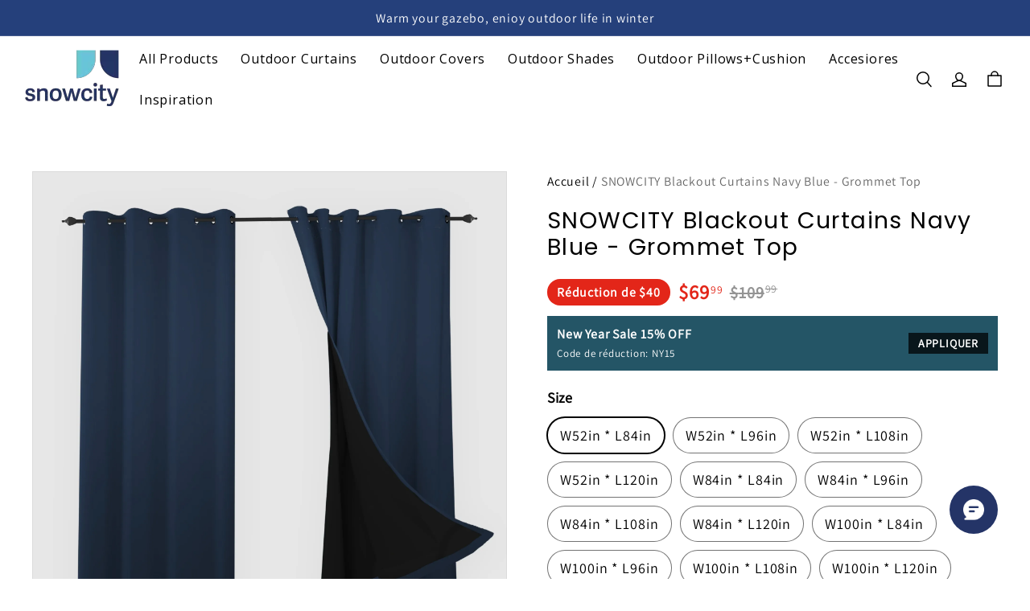

--- FILE ---
content_type: text/html; charset=utf-8
request_url: https://snowcityshop.com/fr/cart?view=ajax
body_size: 3604
content:

<div class="trade_mini_cart">
   <button class="trade-cart-banner--close"><svg aria-hidden="true" focusable="false" role="presentation"
     xmlns="http://www.w3.org/2000/svg" width="13" height="13" viewBox="0 0 13 13">
     <path fill-rule="evenodd" d="M5.306 6.5L0 1.194 1.194 0 6.5 5.306 11.806 0 13 1.194 7.694 6.5 13 11.806 11.806 13 6.5 7.694 1.194 13 0 11.806 5.306 6.5z">
     </path>
   </svg></button>
<div class="slot-cart slot-cart-list-header" data-slot-banner-cart-list-header></div>
 <div class="trade-cart-banner">
   <div class="trade-cart-banner-title title6">
     <span class="trade-cart-banner--product-title--icon"><svg aria-hidden="true" focusable="false" role="presentation" width="18" height="13" viewBox="0 0 18 13"
         xmlns="http://www.w3.org/2000/svg">
         <path fill="currentColor" fill-rule="evenodd" d="M6.23 9.1L2.078 5.2 0 7.15 6.23 13 18 1.95 15.923 0z"></path>
       </svg></span>
    Ajouté dans le panier
   </div>
   <div class="trade-cart-banner--product">
     <div class="shopline-element-cart-sku-item trade-cart-sku-item">
       <div class="trade-cart-sku-item-image-wrapper"></div>
        <div class="trade-cart-sku-item-info">
          <div class="trade-cart-sku-item-info-title body2"></div>
          <div class="trade-cart-sku-item-info-attrs"></div>
          <div class="trade-cart-sku-item-info-custom"></div>
          <div class="slot-cart slot-cart-item-info" data-slot-banner-cart-item-info></div>
          <div class="trade-cart-sku-item-info-amount body3"></div>
        </div>
     </div>
      <div class="slot-cart slot-cart-item-end" data-slot-banner-cart-item-end></div>
   </div>
 </div>
 <div class="trade-cart-banner-summations">
   <div class="trade-cart-banner-summations-subtotal">
     <span class="trade-cart-banner-summations-subtotal--label body2">
        Montant total du panier
     </span>
     <span class="notranslate body1 text_bold trade-cart-banner-summations-subtotal--price"></span>
   </div>
  <div class="slot-cart slot-cart-calculation-end" data-slot-banner-cart-calculation-end></div>
   <footer class="trade-cart-banner-summations-footer">
     <button class="btn trade-cart-banner-summations-footer-view-cart body3 text_bold" onclick="window.location.href='/fr/cart'"> Voir le panier (<span
         class="trade-cart-banner-summations-footer-cart-total"></span>)</button>
     <div class="sidebar__trade-cart-checkout">
       <button type="button" data-sl-module="button__trade-cart-checkout" class="shopline-element-cart-checkout btn trade-cart-banner-summations-footer-checkout text_bold body3" id="mini-cart-spb-slibing"
         style="width: 100%;">
         Payer
         <div class="btn-loading__spinner"></div>
       </button>
     </div>
   </footer>
    <div class="slot-cart slot-cart-checkout-end slot-cart-checkout-end_top" data-slot-banner-cart-checkout-end></div>
 </div>
</div>
<!-- cart/script/mini-cart.js -->
      <!-- assets/vendors/@yy_sl-theme-shared.rlp.min.css.hbs -->
<style>@charset "UTF-8";
.mp-toast {
  position: absolute;
  top: 50%;
  left: 50%;
  box-sizing: content-box;
  z-index: 1010;
  max-width: 320px;
  margin: 0;
  padding: 0;
  transform: translate3d(-50%, -50%, 0);
}
.mp-toast.comment-toast {
  width: -webkit-fit-content;
  width: -moz-fit-content;
  width: fit-content;
}
.mp-toast.comment-toast__inner {
  border-radius: 0px;
}
.mp-toast__inner {
  display: inline-block;
  padding: 16px 32px;
  background: #000;
  color: #fff;
  opacity: 0.85;
  font-size: 14px;
  border-radius: 4px;
  font-variant: tabular-nums;
  line-height: 1.5;
  list-style: none;
  font-feature-settings: "tnum";
  pointer-events: none;
  text-align: center;
  box-shadow: 0px 4px 20px rgba(0, 0, 0, 0.15);
  pointer-events: all;
}
.mp-toast__hidden {
  display: none !important;
}
.mp-toast--loading {
  display: flex;
  flex-direction: column;
  align-items: center;
  justify-content: center;
  width: 88px;
  max-width: 70%;
  min-height: 88px;
  padding: 16px;
  color: #fff;
  font-size: 14px;
  white-space: pre-wrap;
  text-align: center;
  word-break: break-all;
  background-color: rgba(0, 0, 0, 0.7);
  border-radius: 8px;
  color: #c8c9cc;
  font-size: 0;
  vertical-align: middle;
}
.mp-toast--loading-style2 {
  background-color: transparent;
}
.mp-toast--loading-style2 .mp-toast__content {
  display: none;
}
.mp-toast__loading {
  padding: 4px;
  color: #fff;
}
.mp-toast__text {
  min-width: 96px;
  min-height: 0;
  margin-top: 8px;
  color: #fff;
  font-size: 14px;
}
.mp-toast__fullscreen {
  position: fixed !important;
}

.mp-loading {
  position: relative;
  color: #c8c9cc;
  font-size: 0;
  vertical-align: middle;
}
.mp-loading__circular {
  display: block;
  width: 100%;
  height: 100%;
}
.mp-loading__circular circle {
  animation: mp-circular 1.5s ease-in-out infinite;
  stroke: currentColor;
  stroke-width: 3;
  stroke-linecap: round;
}
.mp-loading__text {
  display: inline-block;
  margin-left: 8px;
  color: #969799;
  font-size: 14px;
  vertical-align: middle;
  font-size: 14px;
}
.mp-loading__spinner {
  position: relative;
  display: inline-block;
  max-width: 100%;
  width: 100%;
  height: 30px;
  max-height: 100%;
  vertical-align: middle;
  animation: mp-rotate 0.8s linear infinite;
}
.mp-loading__spinner--circular {
  animation-duration: 2s;
}
.mp-loading__success-box {
  position: relative;
  display: inline-block;
  max-width: 100%;
  width: 100%;
  height: 30px;
  max-height: 100%;
  vertical-align: middle;
}
.mp-loading__success-box .hookmark {
  stroke-dasharray: 100 100;
  stroke-dashoffset: 100;
  animation: 1s linear hookmarkTransform forwards 0.6s;
}
.mp-loading__success-box .circle {
  stroke-dasharray: 120;
  stroke-dashoffset: 120;
  animation: 1s linear circleTransform forwards;
}
.mp-loading__success-box svg {
  width: 100%;
  height: 100%;
}

/* 打勾圆圈的动态样式 */
@keyframes circleTransform {
  from {
    stroke-dasharray: 120;
    stroke-dashoffset: 120;
  }
  to {
    stroke-dasharray: 120;
    stroke-dashoffset: 0;
  }
}
/* 打钩的动态样式 */
@keyframes hookmarkTransform {
  from {
    stroke-dasharray: 100 100;
    stroke-dashoffset: 100;
  }
  to {
    stroke-dasharray: 100 100;
    stroke-dashoffset: 0;
  }
}
@keyframes mp-circular {
  0% {
    stroke-dasharray: 1, 200;
    stroke-dashoffset: 0;
  }
  50% {
    stroke-dasharray: 90, 150;
    stroke-dashoffset: -40;
  }
  100% {
    stroke-dasharray: 90, 150;
    stroke-dashoffset: -120;
  }
}
@keyframes mp-rotate {
  from {
    transform: rotate(0deg);
  }
  to {
    /*rtl:ignore*/
    transform: rotate(360deg);
  }
}
@media (max-width: 320px) {
  .mp-toast.comment-toast {
    max-width: 80%;
    padding: 16px 22px;
  }
}</style>
      <!-- assets/vendors/@sl_cart.rlp.min.css.hbs -->
<style>.mp-tooltip {
  box-sizing: border-box;
  margin: 0;
  padding: 0;
  color: rgba(0, 0, 0, 0.8509803922);
  font-size: 14px;
  font-variant: tabular-nums;
  line-height: 1.5715;
  list-style: none;
  font-feature-settings: "tnum";
  position: fixed;
  z-index: 1070;
  display: block;
  width: -webkit-max-content;
  width: max-content;
  max-width: 320px;
  visibility: visible;
  /*rtl:ignore*/
  transform: translate(-50%, -100%);
}
.mp-tooltip--hidden {
  display: none;
}
.mp-tooltip__inner {
  padding: 6px 12px;
  color: #fff;
  text-align: left;
  text-decoration: none;
  background-color: #000000;
  border-radius: 4px;
  box-shadow: 0 0 4px rgba(0, 0, 0, 0.17);
  max-width: 180px;
  text-align: center;
  word-break: break-word;
}
.mp-tooltip__arrow {
  position: absolute;
  display: block;
  width: 13.07106781px;
  height: 13.07106781px;
  overflow: hidden;
  background: 0 0;
  pointer-events: none;
}
.mp-tooltip__arrow-content {
  position: absolute;
  top: 0;
  right: 0;
  bottom: 0;
  left: 0;
  display: block;
  width: 5px;
  height: 5px;
  margin: auto;
  background-color: rgba(0, 0, 0, 0.7490196078);
  content: "";
  pointer-events: auto;
}

.mp-tooltip--placement-top,
.mp-tooltip--placement-topLeft,
.mp-tooltip--placement-topRight {
  padding-bottom: 8px;
}

.mp-tooltip--placement-right,
.mp-tooltip--placement-rightTop,
.mp-tooltip--placement-rightBottom {
  padding-left: 8px;
}

.mp-tooltip--placement-bottom,
.mp-tooltip--placement-bottomLeft,
.mp-tooltip--placement-bottomRight {
  padding-top: 8px;
}

.mp-tooltip--placement-left,
.mp-tooltip--placement-leftTop,
.mp-tooltip--placement-leftBottom {
  padding-right: 8px;
}

.mp-tooltip--placement-top .mp-tooltip__arrow,
.mp-tooltip--placement-topLeft .mp-tooltip__arrow,
.mp-tooltip--placement-topRight .mp-tooltip__arrow {
  bottom: -5.07106781px;
}

.mp-tooltip--placement-top .mp-tooltip__arrow-content,
.mp-tooltip--placement-topLeft .mp-tooltip__arrow-content,
.mp-tooltip--placement-topRight .mp-tooltip__arrow-content {
  box-shadow: 3px 3px 7px rgba(0, 0, 0, 0.0705882353);
  transform: translateY(-6.53553391px) rotate(45deg);
}

.mp-tooltip--placement-top .mp-tooltip__arrow {
  left: 50%;
  transform: translateX(-50%);
}

.mp-tooltip--placement-topLeft .mp-tooltip__arrow {
  left: 13px;
}

.mp-tooltip--placement-topRight .mp-tooltip__arrow {
  right: 13px;
}

.mp-tooltip--placement-right .mp-tooltip__arrow,
.mp-tooltip--placement-rightTop .mp-tooltip__arrow,
.mp-tooltip--placement-rightBottom .mp-tooltip__arrow {
  left: -5.07106781px;
}

.mp-tooltip--placement-right .mp-tooltip__arrow-content,
.mp-tooltip--placement-rightTop .mp-tooltip__arrow-content,
.mp-tooltip--placement-rightBottom .mp-tooltip__arrow-content {
  box-shadow: -3px 3px 7px rgba(0, 0, 0, 0.0705882353);
  transform: translateX(6.53553391px) rotate(45deg);
}

.mp-tooltip--placement-right .mp-tooltip__arrow {
  top: 50%;
  transform: translateY(-50%);
}

.mp-tooltip--placement-rightTop .mp-tooltip__arrow {
  top: 5px;
}

.mp-tooltip--placement-rightBottom .mp-tooltip__arrow {
  bottom: 5px;
}

.mp-tooltip--placement-left .mp-tooltip__arrow,
.mp-tooltip--placement-leftTop .mp-tooltip__arrow,
.mp-tooltip--placement-leftBottom .mp-tooltip__arrow {
  right: -5.07106781px;
}

.mp-tooltip--placement-left .mp-tooltip__arrow-content,
.mp-tooltip--placement-leftTop .mp-tooltip__arrow-content,
.mp-tooltip--placement-leftBottom .mp-tooltip__arrow-content {
  box-shadow: 3px -3px 7px rgba(0, 0, 0, 0.0705882353);
  transform: translateX(-6.53553391px) rotate(45deg);
}

.mp-tooltip--placement-left .mp-tooltip__arrow {
  top: 50%;
  transform: translateY(-50%);
}

.mp-tooltip--placement-leftTop .mp-tooltip__arrow {
  top: 5px;
}

.mp-tooltip--placement-leftBottom .mp-tooltip__arrow {
  bottom: 5px;
}

.mp-tooltip--placement-bottom .mp-tooltip__arrow,
.mp-tooltip--placement-bottomLeft .mp-tooltip__arrow,
.mp-tooltip--placement-bottomRight .mp-tooltip__arrow {
  top: -5.07106781px;
}

.mp-tooltip--placement-bottom .mp-tooltip__arrow-content,
.mp-tooltip--placement-bottomLeft .mp-tooltip__arrow-content,
.mp-tooltip--placement-bottomRight .mp-tooltip__arrow-content {
  box-shadow: -3px -3px 7px rgba(0, 0, 0, 0.0705882353);
  transform: translateY(6.53553391px) rotate(45deg);
}

.mp-tooltip--placement-bottom .mp-tooltip__arrow {
  left: 50%;
  transform: translateX(-50%);
}

.mp-tooltip--placement-bottomLeft .mp-tooltip__arrow {
  left: 13px;
}

.mp-tooltip--placement-bottomRight .mp-tooltip__arrow {
  right: 13px;
}

.mp-tooltip-rtl {
  direction: rtl;
}

.mp-tooltip-rtl .mp-tooltip-inner {
  text-align: right;
}</style>
    <script src="https://layout-assets-combo-virginia.myshopline.com/combo?md5=04e5b8913c568203f6ca2328fe4a85ac" defer="defer" type="text/javascript"></script>

  <script src="https://layout-assets-combo-virginia.myshopline.com/combo?md5=a8f4ef32f5d48e206f2a6d25d99fcffc" defer="defer" type="text/javascript"></script>




--- FILE ---
content_type: text/css; charset=utf-8
request_url: https://front.myshopline.com/cdn/v1/plugin/isv/mega-menu-1767082799981/mega-menu.css
body_size: 3502
content:
.mega-item-hover-mo:hover,.mega-item-hover-mo:active,.mega-item-hover-mo:focus{background-color:var(--mega-nav-ac-bg-pc)}._dropdownMenu_wt6rc_6{position:relative;width:100%;background:var(--mega-bg-mo)}._dropdownMenu_wt6rc_6 ._menuHeader_wt6rc_11{display:-webkit-box;display:-webkit-flex;display:flex;-webkit-box-align:center;-webkit-align-items:center;align-items:center;width:100%;color:var(--mega-menu-nav-color)}._dropdownMenu_wt6rc_6 ._menuHeader_wt6rc_11 ._icon_wt6rc_17{width:50%;text-align:end}._mega-mo_wt6rc_21>.mega-item-link>.mega-item-left.mega-position-left,._dropdownMenu_wt6rc_6 ._menuHeader_wt6rc_11>.mega-item-link>.mega-item-left.mega-position-left,._coverMenuLayer_wt6rc_23 ._subMenuWrapper_wt6rc_23>.mega-item-link>.mega-item-left.mega-position-left,._mega-mo_wt6rc_21>.mega-item-link>.mega-item-left.mega-position-right,._dropdownMenu_wt6rc_6 ._menuHeader_wt6rc_11>.mega-item-link>.mega-item-left.mega-position-right,._coverMenuLayer_wt6rc_23 ._subMenuWrapper_wt6rc_23>.mega-item-link>.mega-item-left.mega-position-right{-webkit-box-align:center;-webkit-align-items:center;align-items:center}.mega-group-mo .mega-item-left .mega-item-level-1 .mega-text,.mega-group-mo .mega-item-left .mega-item-level-1 .mega-icon{font-size:var(--mega-menu-sub-menu-group-level-font-size);font-weight:var(--mega-menu-sub-menu-group-level-font-weight)}@-webkit-keyframes _slideIn_wt6rc_1{0%{-webkit-transform:translateX(100%);transform:translate(100%)}to{-webkit-transform:translateX(0);transform:translate(0)}}@keyframes _slideIn_wt6rc_1{0%{-webkit-transform:translateX(100%);transform:translate(100%)}to{-webkit-transform:translateX(0);transform:translate(0)}}._coverMenuLayer_wt6rc_23{position:fixed;top:0;left:0;width:100vw;height:100vh;background:var(--mega-menu-sub-menu-bg-color);-webkit-transition:all .3s ease-in-out;transition:all .3s ease-in-out;-webkit-animation:_slideIn_wt6rc_1 .3s ease-in-out;animation:_slideIn_wt6rc_1 .3s ease-in-out}._coverMenuLayer_wt6rc_23._forAdmin_wt6rc_52{position:absolute;width:100%;height:100%}._coverMenuLayer_wt6rc_23._rerender_wt6rc_57{-webkit-animation:none;animation:none}._coverMenuLayer_wt6rc_23 ._layerHeader_wt6rc_60{position:relative;display:-webkit-box;display:-webkit-flex;display:flex;-webkit-box-align:center;-webkit-align-items:center;align-items:center;-webkit-box-pack:center;-webkit-justify-content:center;justify-content:center;width:100%;min-height:64px;background:var(--mega-menu-nav-bg-color);border-bottom:1px solid #f2f2f2}._coverMenuLayer_wt6rc_23 ._layerHeader_wt6rc_60 ._content_wt6rc_70{width:calc(100% - 80px);font-size:15px;font-weight:500;color:var(--mega-menu-nav-color);text-align:center}._coverMenuLayer_wt6rc_23 ._layerHeader_wt6rc_60 ._backIcon_wt6rc_77{position:absolute;left:20px;cursor:pointer}._coverMenuLayer_wt6rc_23 ._layerSubMenu_wt6rc_82{display:block;height:calc(100% - 64px);overflow:auto}._coverMenuLayer_wt6rc_23 ._layerSubMenu_wt6rc_82 ._subMenuWrapper_wt6rc_23{margin:22px;border-bottom:1px solid #f2f2f2}._coverMenuLayer_wt6rc_23 ._layerSubMenu_wt6rc_82 ._subMenuWrapper_wt6rc_23:last-child{border:none}._remove_wt6rc_94{-webkit-transform:translateX(100%);transform:translate(100%)}._labelWrap_lv2wz_1{padding:2px 8px;font-size:12px;line-height:16px;word-break:break-word;white-space:nowrap;border-radius:12px}._iconLabelImageRight_lv2wz_10{display:inline!important}._iconLabelImageBottom_lv2wz_14{display:block!important}._iconLabelImageTopRight_lv2wz_18{position:absolute;top:0;right:-8px;box-sizing:border-box;-webkit-transform:translate(0,calc(-100% + 4px));transform:translateY(calc(-100% + 4px))}._labelTextTopRight_lv2wz_27{padding:2px 4px;border-radius:99px;position:absolute;top:0;right:-6px;box-sizing:border-box;-webkit-transform:translate(0,calc(-100% + 4px));transform:translateY(calc(-100% + 4px))}._labelTextTopRightForImg_lv2wz_38{padding:2px 4px;border-radius:99px;position:absolute;top:0;right:-4px;box-sizing:border-box;-webkit-transform:translate(0,calc(-100% + 4px));transform:translateY(calc(-100% + 4px))}._labelTextRight_lv2wz_49{border-radius:99px;padding:2px 4px;display:inline-block}._labelTextBottom_lv2wz_55{padding:2px 4px;border-radius:99px;display:block;width:-webkit-fit-content;width:-moz-fit-content;width:fit-content}._globalMenuTitle_ou1r8_2{padding:0;margin:0;font-weight:300;line-height:1.2;text-decoration:none;word-break:break-all}._menuContent_ou1r8_10{position:relative;display:-webkit-box;display:-webkit-flex;display:flex;-webkit-box-align:center;-webkit-align-items:center;align-items:center}._menuContent_ou1r8_10 ._navTitlePosition_ou1r8_15{display:-webkit-box;overflow:hidden;text-overflow:ellipsis;-webkit-line-clamp:2;-webkit-box-orient:vertical;word-break:break-word}._menuContent_ou1r8_10 ._navTitle_ou1r8_15{word-break:break-word}._menuContent_ou1r8_10 ._navTitle_ou1r8_15:not(:empty){margin-right:4px}._menuContent_ou1r8_10:last-child{border:none}._menuContent_ou1r8_10 ._price_ou1r8_32{margin-top:4px;text-align:var(--mega-menu-nav-text-align)}._menuContent_ou1r8_10 img{display:block;width:100%;margin:0;object-fit:contain}._menuContent_ou1r8_10 ._img_ou1r8_42{display:block;width:100%;margin:0;object-fit:contain;position:relative}._menuContent_ou1r8_10 ._img_ou1r8_42>img{position:absolute;left:0;top:0;right:0;bottom:0}._menuContent_ou1r8_10 .mega-svg-icon{display:block;margin:0 auto}._menuContent_ou1r8_10 ._description_ou1r8_60{color:var(--mega-menu-sub-menu-color-alpha, #83847f);text-align:var(--mega-menu-nav-text-align);word-break:break-word}._menuContent_ou1r8_10 ._icon_ou1r8_65{display:-webkit-box;display:-webkit-flex;display:flex;-webkit-box-align:center;-webkit-align-items:center;align-items:center;-webkit-box-pack:center;-webkit-justify-content:center;justify-content:center;width:20px;height:20px;cursor:pointer;-webkit-transition:-webkit-transform .2s linear;transition:-webkit-transform .2s linear;transition:transform .2s linear;transition:transform .2s linear,-webkit-transform .2s linear}._menuContent_ou1r8_10 ._icon_ou1r8_65._navIcon_ou1r8_74 path{stroke:var(--mega-menu-nav-color);fill:var(--mega-menu-nav-color)}._menuContent_ou1r8_10 ._icon_ou1r8_65._activeTitle_ou1r8_78{-webkit-transform:rotate(-180deg);transform:rotate(-180deg)}._menuContent_ou1r8_10 ._icon_ou1r8_65._activeTitle_ou1r8_78 path{stroke:var(--mega-menu-nav-active-color);fill:var(--mega-menu-nav-active-color)}._menuContent_ou1r8_10 ._icon_ou1r8_65._subIcon_ou1r8_85 path{stroke:var(--mega-menu-sub-menu-color);fill:var(--mega-menu-sub-menu-color)}._menuContent_ou1r8_10 ._icon_ou1r8_65._subActiveTitle_ou1r8_89 path{stroke:var(--mega-menu-sub-menu-active-color);fill:var(--mega-menu-sub-menu-active-color)}._menuContent_ou1r8_10 ._emptyIcon_ou1r8_93{display:-webkit-box;display:-webkit-flex;display:flex;-webkit-box-align:center;-webkit-align-items:center;align-items:center;-webkit-box-pack:center;-webkit-justify-content:center;justify-content:center;width:20px;height:20px}._menuContent_ou1r8_10 ._info_ou1r8_100{display:-webkit-box;display:-webkit-flex;display:flex;-webkit-box-flex:1;-webkit-flex:1;flex:1;-webkit-box-orient:vertical;-webkit-box-direction:normal;-webkit-flex-direction:column;flex-direction:column}._menuContent_ou1r8_10 ._info_ou1r8_100 ._menuTitle_ou1r8_105.mega-text,._menuContent_ou1r8_10 a._icons_ou1r8_106.mega-icon{padding:0;margin:0;font-weight:300;line-height:1.2;text-decoration:none;word-break:break-all;display:inline-block;font-family:var(--mega-menu-nav-font-family);font-size:var(--mega-menu-nav-font-size);font-style:var(--mega-menu-nav-font-style);font-weight:var(--mega-menu-nav-font-weight);color:var(--mega-menu-nav-color);text-align:var(--mega-menu-nav-text-align)}._menuContent_ou1r8_10 ._info_ou1r8_100 ._menuTitle_ou1r8_105.mega-text._activeTitle_ou1r8_78,._menuContent_ou1r8_10 a._icons_ou1r8_106.mega-icon._activeTitle_ou1r8_78{color:var(--mega-menu-nav-active-color)}._menuContent_ou1r8_10._submenu-level-1_ou1r8_125{margin-bottom:20px}._menuContent_ou1r8_10._submenu-level-1_ou1r8_125 ._info_ou1r8_100 ._menuTitle_ou1r8_105.mega-text,._menuContent_ou1r8_10._submenu-level-1_ou1r8_125 a._icons_ou1r8_106.mega-icon{padding:0;margin:0;font-weight:300;line-height:1.2;text-decoration:none;word-break:break-all;display:inline-block;font-family:var(--mega-menu-sub-menu-font-family);font-size:var(--mega-menu-sub-menu-first-level-font-size);font-style:var(--mega-menu-sub-menu-font-style);font-weight:var(--mega-menu-sub-menu-first-level-font-weight);color:var(--mega-menu-sub-menu-color);text-align:var(--mega-menu-nav-text-align)}._menuContent_ou1r8_10._submenu-level-1_ou1r8_125 ._info_ou1r8_100 ._menuTitle_ou1r8_105.mega-text._activeTitle_ou1r8_78,._menuContent_ou1r8_10._submenu-level-1_ou1r8_125 a._icons_ou1r8_106.mega-icon._activeTitle_ou1r8_78{color:var(--mega-menu-sub-menu-active-color)}._menuContent_ou1r8_10._submenu-level-2_ou1r8_148{margin-bottom:12px}._menuContent_ou1r8_10._submenu-level-2_ou1r8_148:last-child{margin-bottom:0}._menuContent_ou1r8_10._submenu-level-2_ou1r8_148 ._info_ou1r8_100 ._menuTitle_ou1r8_105.mega-text,._menuContent_ou1r8_10._submenu-level-2_ou1r8_148 a._icons_ou1r8_106.mega-icon{padding:0;margin:0;font-weight:300;line-height:1.2;text-decoration:none;word-break:break-all;display:inline-block;font-family:var(--mega-menu-sub-menu-font-family);font-size:var(--mega-menu-sub-menu-second-level-font-size);font-style:var(--mega-menu-sub-menu-font-style);font-weight:var(--mega-menu-sub-menu-second-level-font-weight);color:var(--mega-menu-sub-menu-color);text-align:var(--mega-menu-nav-text-align)}._menuContent_ou1r8_10._submenu-level-2_ou1r8_148 ._info_ou1r8_100 ._menuTitle_ou1r8_105.mega-text._activeTitle_ou1r8_78,._menuContent_ou1r8_10._submenu-level-2_ou1r8_148 a._icons_ou1r8_106.mega-icon._activeTitle_ou1r8_78{color:var(--mega-menu-sub-menu-active-color)}._menuContent_ou1r8_10 ._default_ou1r8_174,._menuContent_ou1r8_10 ._left_ou1r8_175{display:-webkit-box;display:-webkit-flex;display:flex;-webkit-box-flex:1;-webkit-flex:1;flex:1;-webkit-box-orient:horizontal;-webkit-box-direction:normal;-webkit-flex-direction:row;flex-direction:row;gap:8px;-webkit-box-align:center;-webkit-align-items:center;align-items:center}._menuContent_ou1r8_10 ._default_ou1r8_174 ._info_ou1r8_100:not(:last-child),._menuContent_ou1r8_10 ._left_ou1r8_175 ._info_ou1r8_100:not(:last-child),._menuContent_ou1r8_10 ._default_ou1r8_174 a:not(.mega-icon):not(:last-child),._menuContent_ou1r8_10 ._left_ou1r8_175 a:not(.mega-icon):not(:last-child){margin:0 4px 0 0}._menuContent_ou1r8_10 ._default_ou1r8_174 img,._menuContent_ou1r8_10 ._left_ou1r8_175 img{max-width:80px}._menuContent_ou1r8_10 ._right_ou1r8_192{display:-webkit-box;display:-webkit-flex;display:flex;-webkit-box-flex:1;-webkit-flex:1;flex:1;-webkit-box-orient:horizontal;-webkit-box-direction:reverse;-webkit-flex-direction:row-reverse;flex-direction:row-reverse;gap:8px;-webkit-box-align:center;-webkit-align-items:center;align-items:center;-webkit-box-pack:start;-webkit-justify-content:flex-start;justify-content:flex-start}._menuContent_ou1r8_10 ._right_ou1r8_192 ._info_ou1r8_100:not(:last-child),._menuContent_ou1r8_10 ._right_ou1r8_192 a:not(:last-child){margin:0 0 0 4px}._menuContent_ou1r8_10 ._right_ou1r8_192 img{max-width:80px}._menuContent_ou1r8_10 ._left_ou1r8_175,._menuContent_ou1r8_10 ._right_ou1r8_192{max-width:100%;overflow:hidden}._menuContent_ou1r8_10 ._left_ou1r8_175>a,._menuContent_ou1r8_10 ._right_ou1r8_192>a{display:block;max-width:70%;overflow:hidden}._menuContent_ou1r8_10 ._left_ou1r8_175 ._info_ou1r8_100,._menuContent_ou1r8_10 ._right_ou1r8_192 ._info_ou1r8_100{min-width:30%}._menuContent_ou1r8_10 ._left_ou1r8_175 img,._menuContent_ou1r8_10 ._right_ou1r8_192 img{max-width:100%}._menuContent_ou1r8_10 ._top_ou1r8_226,._menuContent_ou1r8_10 ._onlyImg_ou1r8_227{display:-webkit-box;display:-webkit-flex;display:flex;-webkit-box-flex:1;-webkit-flex:1;flex:1;-webkit-box-orient:vertical;-webkit-box-direction:normal;-webkit-flex-direction:column;flex-direction:column}._menuContent_ou1r8_10 ._top_ou1r8_226 img,._menuContent_ou1r8_10 ._onlyImg_ou1r8_227 img{max-width:100%;margin-bottom:4px}._menuContent_ou1r8_10 ._bottom_ou1r8_237{display:-webkit-box;display:-webkit-flex;display:flex;-webkit-box-flex:1;-webkit-flex:1;flex:1;-webkit-box-orient:vertical;-webkit-box-direction:reverse;-webkit-flex-direction:column-reverse;flex-direction:column-reverse;width:100%}._menuContent_ou1r8_10 ._bottom_ou1r8_237 img{max-width:100%}._menuContent_ou1r8_10 ._bottom_ou1r8_237 ._img_ou1r8_42{margin-top:12px}._menuContent_ou1r8_10 ._onlyImg_ou1r8_227 ._info_ou1r8_100{display:none}._menuContent_ou1r8_10._mobile_ou1r8_252 ._default_ou1r8_174,._menuContent_ou1r8_10._mobile_ou1r8_252 ._left_ou1r8_175,._menuContent_ou1r8_10._mobile_ou1r8_252 ._right_ou1r8_192{-webkit-box-align:start;-webkit-align-items:flex-start;align-items:flex-start}._menuContent_ou1r8_10._mobile_ou1r8_252 ._default_ou1r8_174 img,._menuContent_ou1r8_10._mobile_ou1r8_252 ._left_ou1r8_175 img,._menuContent_ou1r8_10._mobile_ou1r8_252 ._right_ou1r8_192 img,._menuContent_ou1r8_10._mobile_ou1r8_252 ._default_ou1r8_174 ._img_ou1r8_42,._menuContent_ou1r8_10._mobile_ou1r8_252 ._left_ou1r8_175 ._img_ou1r8_42,._menuContent_ou1r8_10._mobile_ou1r8_252 ._right_ou1r8_192 ._img_ou1r8_42{max-width:167px}._menuContent_ou1r8_10._mobile_ou1r8_252 ._bottom_ou1r8_237 img,._menuContent_ou1r8_10._mobile_ou1r8_252 ._top_ou1r8_226 img,._menuContent_ou1r8_10._mobile_ou1r8_252 ._bottom_ou1r8_237 ._img_ou1r8_42,._menuContent_ou1r8_10._mobile_ou1r8_252 ._top_ou1r8_226 ._img_ou1r8_42{max-width:100%}.mega-mo ._mobile_ou1r8_252 ._default_ou1r8_174,.mega-mo ._mobile_ou1r8_252 ._left_ou1r8_175,.mega-mo ._mobile_ou1r8_252 ._right_ou1r8_192{-webkit-box-align:center;-webkit-align-items:center;align-items:center}.mega-layout-auto>.mega-block-item>._menuContent_ou1r8_10 ._navTitle_ou1r8_15{word-break:keep-all;white-space:nowrap}.mega-layout-auto>.mega-block-item>.mega-menu-item-wrap>._menuContent_ou1r8_10 ._navTitle_ou1r8_15{word-break:keep-all;white-space:nowrap}.mega-layout-auto [data-tab-type=image] ._navTitle_ou1r8_15,.mega-layout-auto [data-tab-type=sortation] ._navTitle_ou1r8_15,.mega-layout-auto [data-tab-type=product] ._navTitle_ou1r8_15{word-break:break-word!important;white-space:pre-line!important}.mega-layout-auto .mega-position-right[data-tab-type=image][data-width=""]>.mega-icon,.mega-layout-auto .mega-position-left[data-tab-type=image][data-width=""]>.mega-icon,.mega-layout-auto .mega-position-right[data-tab-type=sortation][data-width=""]>.mega-icon,.mega-layout-auto .mega-position-left[data-tab-type=sortation][data-width=""]>.mega-icon,.mega-layout-auto .mega-position-right[data-tab-type=product][data-width=""]>.mega-icon,.mega-layout-auto .mega-position-left[data-tab-type=product][data-width=""]>.mega-icon{width:30%!important}.mega-layout-auto .mega-position-right[data-tab-type=image][data-width=""]>.mega-icon>img,.mega-layout-auto .mega-position-left[data-tab-type=image][data-width=""]>.mega-icon>img,.mega-layout-auto .mega-position-right[data-tab-type=sortation][data-width=""]>.mega-icon>img,.mega-layout-auto .mega-position-left[data-tab-type=sortation][data-width=""]>.mega-icon>img,.mega-layout-auto .mega-position-right[data-tab-type=product][data-width=""]>.mega-icon>img,.mega-layout-auto .mega-position-left[data-tab-type=product][data-width=""]>.mega-icon>img{min-width:40px}.mega-layout-auto .mega-position-right[data-tab-type=image][data-width=""]>.mega-icon>._img_ou1r8_42,.mega-layout-auto .mega-position-left[data-tab-type=image][data-width=""]>.mega-icon>._img_ou1r8_42,.mega-layout-auto .mega-position-right[data-tab-type=sortation][data-width=""]>.mega-icon>._img_ou1r8_42,.mega-layout-auto .mega-position-left[data-tab-type=sortation][data-width=""]>.mega-icon>._img_ou1r8_42,.mega-layout-auto .mega-position-right[data-tab-type=product][data-width=""]>.mega-icon>._img_ou1r8_42,.mega-layout-auto .mega-position-left[data-tab-type=product][data-width=""]>.mega-icon>._img_ou1r8_42{min-width:40px}.mega-layout-auto .mega-position-right[data-tab-type=image][data-width=""]>._info_ou1r8_100,.mega-layout-auto .mega-position-left[data-tab-type=image][data-width=""]>._info_ou1r8_100,.mega-layout-auto .mega-position-right[data-tab-type=sortation][data-width=""]>._info_ou1r8_100,.mega-layout-auto .mega-position-left[data-tab-type=sortation][data-width=""]>._info_ou1r8_100,.mega-layout-auto .mega-position-right[data-tab-type=product][data-width=""]>._info_ou1r8_100,.mega-layout-auto .mega-position-left[data-tab-type=product][data-width=""]>._info_ou1r8_100{width:70%}._imageLoadingAnimation_ou1r8_326{background:-webkit-linear-gradient(left,#eee 8%,#f0f1f5 16%,#f7f8fb 24%,#f7f8fb 32%,#f0f1f5 40%,#eee 48%);background:linear-gradient(to right,#eee 8%,#f0f1f5,#f7f8fb,#f7f8fb,#f0f1f5,#eee 48%);background-size:240% 100%;-webkit-animation:_loadingAnimation_ou1r8_1 2s linear infinite;animation:_loadingAnimation_ou1r8_1 2s linear infinite}@-webkit-keyframes _loadingAnimation_ou1r8_1{0%{background-position:100% 0}to{background-position:-100% 0}}@keyframes _loadingAnimation_ou1r8_1{0%{background-position:100% 0}to{background-position:-100% 0}}._blockShow_ou1r8_341{position:relative}._blockShow_ou1r8_341:after{content:"";position:absolute;bottom:0;left:0;width:100%;height:1px;background-color:var(--mega-menu-sub-menu-underline-color)}._blockShowLeft_ou1r8_354{position:relative}._blockShowLeft_ou1r8_354:after{content:"";position:absolute;bottom:0;left:0;width:0;height:1px;background-color:var(--mega-menu-sub-menu-underline-color);-webkit-animation:_animationBlockShowLeft_ou1r8_1 .3s ease forwards;animation:_animationBlockShowLeft_ou1r8_1 .3s ease forwards}@-webkit-keyframes _animationBlockShowLeft_ou1r8_1{0%{width:0}to{width:100%}}@keyframes _animationBlockShowLeft_ou1r8_1{0%{width:0}to{width:100%}}._blockShowCenter_ou1r8_376{position:relative}._blockShowCenter_ou1r8_376:after{content:"";position:absolute;bottom:0;left:50%;width:0;height:1px;background-color:var(--mega-menu-sub-menu-underline-color);-webkit-animation:_animationBlockShowCenter_ou1r8_1 .3s ease forwards;animation:_animationBlockShowCenter_ou1r8_1 .3s ease forwards}@-webkit-keyframes _animationBlockShowCenter_ou1r8_1{0%{width:0;left:50%}to{width:100%;left:0}}@keyframes _animationBlockShowCenter_ou1r8_1{0%{width:0;left:50%}to{width:100%;left:0}}.mega-vertical{box-shadow:0 4px 12px rgba(0,0,0,.05)}.mega-hidden{pointer-events:none}.mega-trans-0.mega-hidden .mega-vertical,.mega-trans-0.mega-hidden .mega-horizontal,.mega-trans-0.mega-hidden .mega-group{display:none}.mega-trans-0.mega-active .mega-vertical{display:block}.mega-trans-0.mega-active .mega-horizontal,.mega-trans-0.mega-active .mega-group{display:-webkit-box;display:-webkit-flex;display:flex}.mega-trans-1 .mega-horizontal,.mega-trans-1 .mega-group{-webkit-transition:max-height .5s ease;transition:max-height .5s ease}.mega-trans-1 .mega-vertical{-webkit-transition:-webkit-transform .4s ease;transition:-webkit-transform .4s ease;transition:transform .4s ease;transition:transform .4s ease,-webkit-transform .4s ease;-webkit-transform-origin:top center;transform-origin:top center}.mega-trans-1.mega-hidden .mega-vertical,.mega-trans-1.mega-hidden .mega-horizontal,.mega-trans-1.mega-hidden .mega-group{z-index:6;max-height:0;visibility:hidden}.mega-trans-1.mega-hidden .mega-vertical{max-height:0;overflow:hidden;-webkit-transform:scaleY(0);transform:scaleY(0)}.mega-trans-1.mega-active .mega-vertical{overflow:unset}.mega-trans-1.mega-active .mega-horizontal,.mega-trans-1.mega-active .mega-group{z-index:7;max-height:600px;visibility:visible}.mega-trans-1.mega-active .mega-vertical{z-index:7;display:block;overflow:visible;-webkit-transform:scaleY(1);transform:scaleY(1)}.mega-trans-2 .mega-vertical,.mega-trans-2 .mega-horizontal,.mega-trans-2 .mega-group{-webkit-transition:opacity .2s linear;transition:opacity .2s linear}.mega-trans-2 .mega-vertical>div,.mega-trans-2 .mega-horizontal>div,.mega-trans-2 .mega-group>div{opacity:0;-webkit-transition:opacity .2s linear,-webkit-transform .3s ease;transition:opacity .2s linear,-webkit-transform .3s ease;transition:transform .3s ease,opacity .2s linear;transition:transform .3s ease,opacity .2s linear,-webkit-transform .3s ease;-webkit-transform:translateY(10px);transform:translateY(10px)}.mega-trans-2.mega-hidden .mega-horizontal,.mega-trans-2.mega-hidden .mega-group{max-height:0;padding:0;margin:0;overflow:hidden;border:none;opacity:0}.mega-trans-2.mega-hidden .mega-horizontal>div,.mega-trans-2.mega-hidden .mega-group>div{opacity:0;-webkit-transform:translateY(10px);transform:translateY(10px)}.mega-trans-2.mega-hidden .mega-vertical{max-height:0;padding:0;overflow:hidden;opacity:0}.mega-trans-2.mega-active .mega-horizontal,.mega-trans-2.mega-active .mega-group{max-height:600px;overflow:auto;opacity:1}.mega-trans-2.mega-active .mega-horizontal>div,.mega-trans-2.mega-active .mega-group>div,.mega-trans-2.mega-active .mega-vertical>div{opacity:1;-webkit-transform:translateY(0);transform:translateY(0)}.mega-trans-2.mega-active .mega-vertical{display:block;overflow:visible;opacity:1}.mega-trans-3 .mega-horizontal,.mega-trans-3 .mega-group{-webkit-transition:opacity .2s linear,-webkit-transform .3s ease;transition:opacity .2s linear,-webkit-transform .3s ease;transition:transform .3s ease,opacity .2s linear;transition:transform .3s ease,opacity .2s linear,-webkit-transform .3s ease}.mega-trans-3 .mega-vertical{-webkit-transition:opacity .2s linear,padding 0s ease,-webkit-transform .3s ease;transition:opacity .2s linear,padding 0s ease,-webkit-transform .3s ease;transition:transform .3s ease,opacity .2s linear,padding 0s ease;transition:transform .3s ease,opacity .2s linear,padding 0s ease,-webkit-transform .3s ease}.mega-trans-3 .mega-vertical,.mega-trans-3 .mega-horizontal,.mega-trans-3 .mega-group{-webkit-transform:scaleY(0);transform:scaleY(0);-webkit-transform-origin:top center;transform-origin:top center}.mega-trans-3 .mega-vertical>div,.mega-trans-3 .mega-horizontal>div,.mega-trans-3 .mega-group>div{opacity:0;-webkit-transition:opacity .2s linear,-webkit-transform .3s ease;transition:opacity .2s linear,-webkit-transform .3s ease;transition:transform .3s ease,opacity .2s linear;transition:transform .3s ease,opacity .2s linear,-webkit-transform .3s ease;-webkit-transition-delay:.25s;transition-delay:.25s;-webkit-transform:translateY(-10px);transform:translateY(-10px)}.mega-trans-3.mega-hidden .mega-horizontal,.mega-trans-3.mega-hidden .mega-group{max-height:0;padding:0;margin:0;overflow:hidden;border:none;opacity:0}.mega-trans-3.mega-hidden .mega-vertical{max-height:0;padding:0;overflow:hidden;opacity:0}.mega-trans-3.mega-active .mega-horizontal,.mega-trans-3.mega-active .mega-group{max-height:600px;margin-top:0;overflow:auto;opacity:1;-webkit-transform:scaleY(1);transform:scaleY(1)}.mega-trans-3.mega-active .mega-horizontal.mega-h-3,.mega-trans-3.mega-active .mega-group.mega-h-3{-webkit-transform:scaleY(1) translateX(-50%);transform:scaleY(1) translate(-50%)}.mega-trans-3.mega-active .mega-vertical{display:block;overflow:visible;opacity:1;-webkit-transform:scaleY(1);transform:scaleY(1)}.mega-trans-3.mega-active .mega-vertical>div,.mega-trans-3.mega-active .mega-horizontal>div,.mega-trans-3.mega-active .mega-group>div{opacity:1;-webkit-transform:translateY(0);transform:translateY(0)}.mega-trans-4 .mega-vertical,.mega-trans-4 .mega-horizontal,.mega-trans-4 .mega-group{opacity:0;-webkit-transition:opacity .2s cubic-bezier(.215,.61,.355,1),visibility 0s .2s,background-color .2s cubic-bezier(.215,.61,.355,1),border .2s cubic-bezier(.215,.61,.355,1),padding 0 ease;transition:opacity .2s cubic-bezier(.215,.61,.355,1),visibility 0s .2s,background-color .2s cubic-bezier(.215,.61,.355,1),border .2s cubic-bezier(.215,.61,.355,1),padding 0 ease}.mega-trans-4 .mega-vertical .mega-item-link,.mega-trans-4 .mega-horizontal .mega-item-link,.mega-trans-4 .mega-group .mega-item-link{opacity:0;-webkit-transition:none;transition:none;-webkit-transition-delay:10ms;transition-delay:10ms;-webkit-transform:translateY(-5px);transform:translateY(-5px)}.mega-trans-4.mega-hidden .mega-horizontal,.mega-trans-4.mega-hidden .mega-group{max-height:0;padding:0;overflow:hidden;border:none;opacity:0}.mega-trans-4.mega-hidden .mega-vertical{max-height:0;overflow:hidden;opacity:0}.mega-trans-4.mega-active .mega-horizontal,.mega-trans-4.mega-active .mega-group{overflow:auto}.mega-trans-4.mega-active .mega-vertical,.mega-trans-4.mega-active .mega-horizontal,.mega-trans-4.mega-active .mega-group{opacity:1}.mega-trans-4.mega-active .mega-vertical .mega-item-link,.mega-trans-4.mega-active .mega-horizontal .mega-item-link,.mega-trans-4.mega-active .mega-group .mega-item-link{opacity:1;-webkit-transition:opacity .35s cubic-bezier(.215,.61,.355,1),color .25s cubic-bezier(.215,.61,.355,1),-webkit-transform .15s cubic-bezier(.215,.61,.355,1);transition:opacity .35s cubic-bezier(.215,.61,.355,1),color .25s cubic-bezier(.215,.61,.355,1),-webkit-transform .15s cubic-bezier(.215,.61,.355,1);transition:transform .15s cubic-bezier(.215,.61,.355,1),opacity .35s cubic-bezier(.215,.61,.355,1),color .25s cubic-bezier(.215,.61,.355,1);transition:transform .15s cubic-bezier(.215,.61,.355,1),opacity .35s cubic-bezier(.215,.61,.355,1),color .25s cubic-bezier(.215,.61,.355,1),-webkit-transform .15s cubic-bezier(.215,.61,.355,1);-webkit-transform:translateY(0);transform:translateY(0)}.mega-trans-5 .mega-vertical,.mega-trans-5 .mega-horizontal,.mega-trans-5 .mega-group{-webkit-transition:opacity .2s linear;transition:opacity .2s linear}.mega-trans-5 .mega-vertical .mega-item-link,.mega-trans-5 .mega-horizontal .mega-item-link,.mega-trans-5 .mega-group .mega-item-link{opacity:0;-webkit-transition:opacity .2s linear,-webkit-transform .3s ease;transition:opacity .2s linear,-webkit-transform .3s ease;transition:transform .3s ease,opacity .2s linear;transition:transform .3s ease,opacity .2s linear,-webkit-transform .3s ease;-webkit-transform:translateY(10px);transform:translateY(10px)}.mega-trans-5.mega-hidden .mega-horizontal,.mega-trans-5.mega-hidden .mega-group{max-height:0;padding:0;margin:0;overflow:hidden;border:none;opacity:0;-webkit-transform:translateY(10px);transform:translateY(10px)}.mega-trans-5.mega-hidden .mega-vertical{max-height:0;padding:0;overflow:hidden;opacity:0;-webkit-transform:translateY(10px);transform:translateY(10px)}.mega-trans-5.mega-active .mega-horizontal,.mega-trans-5.mega-active .mega-group{max-height:600px;margin-top:0;overflow:auto;opacity:1;-webkit-transform:translateY(0);transform:translateY(0)}.mega-trans-5.mega-active .mega-vertical{display:block;overflow:visible;opacity:1;-webkit-transform:translateY(0);transform:translateY(0)}.mega-trans-5.mega-active .mega-item-link{opacity:1;-webkit-transform:translateY(0);transform:translateY(0)}.mega-trans-6 .mega-vertical,.mega-trans-6 .mega-horizontal,.mega-trans-6 .mega-group{-webkit-transition:opacity .2s linear,-webkit-transform .3s ease;transition:opacity .2s linear,-webkit-transform .3s ease;transition:transform .3s ease,opacity .2s linear;transition:transform .3s ease,opacity .2s linear,-webkit-transform .3s ease;-webkit-transform-origin:top left;transform-origin:top left;-webkit-transform:translateX(-20px);transform:translate(-20px);opacity:0}.mega-trans-6.mega-hidden .mega-horizontal,.mega-trans-6.mega-hidden .mega-group{max-height:0;padding:0;margin:0;overflow:hidden;border:none;opacity:0;-webkit-transform:translateX(-20px);transform:translate(-20px)}.mega-trans-6.mega-hidden .mega-vertical{max-height:0;padding:0;overflow:hidden;opacity:0;-webkit-transform:translateX(-20px);transform:translate(-20px)}.mega-trans-6.mega-active .mega-horizontal,.mega-trans-6.mega-active .mega-group{max-height:600px;margin-top:0;overflow:auto;opacity:1;-webkit-transform:translateX(0);transform:translate(0)}.mega-trans-6.mega-active .mega-vertical{display:block;overflow:visible;opacity:1;-webkit-transform:translateX(0);transform:translate(0)}.mega-group .mega-block-item,.mega-horizontal .mega-block-item{padding:0 12px}.mega-group .mega-block-item .mega-item-level-1,.mega-horizontal .mega-block-item .mega-item-level-1{padding-top:6px;padding-bottom:6px;margin-bottom:0}.mega-group .mega-block-item .mega-item-border,.mega-horizontal .mega-block-item .mega-item-border{border-bottom:1px solid var(--mega-sub-line)}.mega-relative{position:relative}.mega-relative .mega-vertical{right:0}


--- FILE ---
content_type: application/javascript; charset=UTF-8
request_url: https://snowcityshop.com/cdn/shop/prod/app-extension/eb9f2b8e-abe2-475c-b5d6-ce600991155b/1766643556672/assets/mc-chat-widget/index.min.js
body_size: 159611
content:
(()=>{var e,t,n,r,o,i={10279:(e,t,n)=>{"use strict";n.d(t,{ZP:()=>V});var r=n(67294),o=n(91296),i=n.n(o),s=n(93096),a=n.n(s);function u(){return"undefined"==typeof document||void 0===document.visibilityState||"hidden"!==document.visibilityState}var l=new Map,c=function(e){var t=l.get(e);return{data:null==t?void 0:t.data,startTime:null==t?void 0:t.startTime}},f=function(e,t){var n="function"==typeof Symbol&&e[Symbol.iterator];if(!n)return e;var r,o,i=n.call(e),s=[];try{for(;(void 0===t||t-- >0)&&!(r=i.next()).done;)s.push(r.value)}catch(e){o={error:e}}finally{try{r&&!r.done&&(n=i.return)&&n.call(i)}finally{if(o)throw o.error}}return s},d=function(){for(var e=[],t=0;t<arguments.length;t++)e=e.concat(f(arguments[t]));return e};var p=function(e,t){var n="function"==typeof Symbol&&e[Symbol.iterator];if(!n)return e;var r,o,i=n.call(e),s=[];try{for(;(void 0===t||t-- >0)&&!(r=i.next()).done;)s.push(r.value)}catch(e){o={error:e}}finally{try{r&&!r.done&&(n=i.return)&&n.call(i)}finally{if(o)throw o.error}}return s},h=function(){for(var e=[],t=0;t<arguments.length;t++)e=e.concat(p(arguments[t]));return e};const m=function(e){var t=(0,r.useRef)((function(){throw new Error("Cannot call an event handler while rendering.")}));t.current=e;var n=(0,r.useCallback)((function(){for(var e=[],n=0;n<arguments.length;n++)e[n]=arguments[n];var r=t.current;if(r)return r.apply(void 0,h(e))}),[t]);if("function"==typeof e)return n};const g=function(e,t){var n=(0,r.useRef)(!1);(0,r.useEffect)((function(){return function(){n.current=!1}}),[]),(0,r.useEffect)((function(){if(n.current)return e();n.current=!0}),t)};var v=[];var y=!1;if("undefined"!=typeof window&&window.addEventListener&&!y){var _=function(){if(u()&&(void 0===navigator.onLine||navigator.onLine))for(var e=0;e<v.length;e++){(0,v[e])()}};window.addEventListener("visibilitychange",_,!1),window.addEventListener("focus",_,!1),y=!0}const b=function(e){return v.push(e),function(){var t=v.indexOf(e);v.splice(t,1)}};var w=[];var S=!1;if("undefined"!=typeof window&&window.addEventListener&&!S){window.addEventListener("visibilitychange",(function(){if(u())for(var e=0;e<w.length;e++){(0,w[e])()}}),!1),S=!0}const k=function(e){return w.push(e),function(){var t=w.indexOf(e);w.splice(t,1)}};var x=function(){return x=Object.assign||function(e){for(var t,n=1,r=arguments.length;n<r;n++)for(var o in t=arguments[n])Object.prototype.hasOwnProperty.call(t,o)&&(e[o]=t[o]);return e},x.apply(this,arguments)},E=function(e,t){var n="function"==typeof Symbol&&e[Symbol.iterator];if(!n)return e;var r,o,i=n.call(e),s=[];try{for(;(void 0===t||t-- >0)&&!(r=i.next()).done;)s.push(r.value)}catch(e){o={error:e}}finally{try{r&&!r.done&&(n=i.return)&&n.call(i)}finally{if(o)throw o.error}}return s},M=function(){for(var e=[],t=0;t<arguments.length;t++)e=e.concat(E(arguments[t]));return e},L="AHOOKS_USE_REQUEST_DEFAULT_KEY",O=function(){function e(e,t,n,r){var o,s,u;this.count=0,this.pollingWhenVisibleFlag=!1,this.pollingTimer=void 0,this.loadingDelayTimer=void 0,this.unsubscribe=[],this.that=this,this.state={loading:!1,params:[],data:void 0,error:void 0,run:this.run.bind(this.that),mutate:this.mutate.bind(this.that),refresh:this.refresh.bind(this.that),cancel:this.cancel.bind(this.that),unmount:this.unmount.bind(this.that)},this.service=e,this.config=t,this.subscribe=n,r&&(this.state=x(x({},this.state),r)),this.debounceRun=this.config.debounceInterval?i()(this._run,this.config.debounceInterval):void 0,this.throttleRun=this.config.throttleInterval?a()(this._run,this.config.throttleInterval):void 0,this.limitRefresh=(o=this.refresh.bind(this),s=this.config.focusTimespan,u=!1,function(){for(var e=[],t=0;t<arguments.length;t++)e[t]=arguments[t];u||(u=!0,o.apply(void 0,d(e)),setTimeout((function(){u=!1}),s))}),this.config.pollingInterval&&this.unsubscribe.push(k(this.rePolling.bind(this))),this.config.refreshOnWindowFocus&&this.unsubscribe.push(b(this.limitRefresh.bind(this)))}return e.prototype.setState=function(e){void 0===e&&(e={}),this.state=x(x({},this.state),e),this.subscribe(this.state)},e.prototype._run=function(){for(var e=this,t=[],n=0;n<arguments.length;n++)t[n]=arguments[n];this.pollingTimer&&clearTimeout(this.pollingTimer),this.loadingDelayTimer&&clearTimeout(this.loadingDelayTimer),this.count+=1;var r=this.count;return this.setState({loading:!this.config.loadingDelay,params:t}),this.config.loadingDelay&&(this.loadingDelayTimer=setTimeout((function(){e.setState({loading:!0})}),this.config.loadingDelay)),this.service.apply(this,M(t)).then((function(n){if(r!==e.count)return new Promise((function(){}));e.loadingDelayTimer&&clearTimeout(e.loadingDelayTimer);var o=e.config.formatResult?e.config.formatResult(n):n;return e.setState({data:o,error:void 0,loading:!1}),e.config.onSuccess&&e.config.onSuccess(o,t),o})).catch((function(n){if(r!==e.count)return new Promise((function(){}));if(e.loadingDelayTimer&&clearTimeout(e.loadingDelayTimer),e.setState({data:void 0,error:n,loading:!1}),e.config.onError&&e.config.onError(n,t),e.config.throwOnError)throw n;return console.error(n),Promise.reject("useRequest has caught the exception, if you need to handle the exception yourself, you can set options.throwOnError to true.")})).finally((function(){if(r===e.count&&e.config.pollingInterval){if(!u()&&!e.config.pollingWhenHidden)return void(e.pollingWhenVisibleFlag=!0);e.pollingTimer=setTimeout((function(){e._run.apply(e,M(t))}),e.config.pollingInterval)}}))},e.prototype.run=function(){for(var e=[],t=0;t<arguments.length;t++)e[t]=arguments[t];return this.debounceRun?(this.debounceRun.apply(this,M(e)),Promise.resolve(null)):this.throttleRun?(this.throttleRun.apply(this,M(e)),Promise.resolve(null)):this._run.apply(this,M(e))},e.prototype.cancel=function(){this.debounceRun&&this.debounceRun.cancel(),this.throttleRun&&this.throttleRun.cancel(),this.loadingDelayTimer&&clearTimeout(this.loadingDelayTimer),this.pollingTimer&&clearTimeout(this.pollingTimer),this.pollingWhenVisibleFlag=!1,this.count+=1,this.setState({loading:!1})},e.prototype.refresh=function(){return this.run.apply(this,M(this.state.params))},e.prototype.rePolling=function(){this.pollingWhenVisibleFlag&&(this.pollingWhenVisibleFlag=!1,this.refresh())},e.prototype.mutate=function(e){"function"==typeof e?this.setState({data:e(this.state.data)||{}}):this.setState({data:e})},e.prototype.unmount=function(){this.cancel(),this.unsubscribe.forEach((function(e){e()}))},e}();const T=function(e,t){var n,o=t||{},i=o.refreshDeps,s=void 0===i?[]:i,a=o.manual,u=void 0!==a&&a,f=o.onSuccess,d=void 0===f?function(){}:f,p=o.onError,h=void 0===p?function(){}:p,v=o.defaultLoading,y=void 0!==v&&v,_=o.loadingDelay,b=o.pollingInterval,w=void 0===b?0:b,S=o.pollingWhenHidden,k=void 0===S||S,T=o.defaultParams,A=void 0===T?[]:T,Y=o.refreshOnWindowFocus,j=void 0!==Y&&Y,C=o.focusTimespan,D=void 0===C?5e3:C,N=o.fetchKey,P=o.cacheKey,R=o.cacheTime,I=void 0===R?3e5:R,U=o.staleTime,H=void 0===U?0:U,$=o.debounceInterval,z=o.throttleInterval,F=o.initialData,B=o.ready,q=void 0===B||B,V=o.throwOnError,Q=void 0!==V&&V,W=(0,r.useRef)(L),K=m(e),J=m(d),G=m(h),Z=m(N);"formatResult"in o&&(n=o.formatResult);var X={formatResult:m(n),onSuccess:J,onError:G,loadingDelay:_,pollingInterval:w,pollingWhenHidden:k,refreshOnWindowFocus:!u&&j,focusTimespan:D,debounceInterval:$,throttleInterval:z,throwOnError:Q},ee=m((function(e,t){re((function(n){return n[e]=t,x({},n)}))})),te=E((0,r.useState)((function(){var e;if(P){var t=null===(e=c(P))||void 0===e?void 0:e.data;if(t){W.current=t.newstFetchKey;var n={};return Object.keys(t.fetches).forEach((function(e){var r=t.fetches[e],o=new O(K,X,ee.bind(null,e),{loading:r.loading,params:r.params,data:r.data,error:r.error});n[e]=o.state})),n}}return{}})),2),ne=te[0],re=te[1],oe=(0,r.useRef)(ne);oe.current=ne;var ie=(0,r.useRef)(),se=(0,r.useCallback)((function(){for(var e=[],t=0;t<arguments.length;t++)e[t]=arguments[t];if(q){if(Z){var n=Z.apply(void 0,M(e));W.current=void 0===n?L:n}var r=W.current,o=oe.current[r];if(!o){var i=new O(K,X,ee.bind(null,r),{data:F});o=i.state,re((function(e){return e[r]=o,x({},e)}))}return o.run.apply(o,M(e))}ie.current=e}),[N,ee,q]),ae=(0,r.useRef)(se);ae.current=se,g((function(){P&&function(e,t,n){var r=l.get(e);(null==r?void 0:r.timer)&&clearTimeout(r.timer);var o=void 0;t>-1&&(o=setTimeout((function(){l.delete(e)}),t)),l.set(e,{data:n,timer:o,startTime:(new Date).getTime()})}(P,I,{fetches:ne,newstFetchKey:W.current})}),[P,ne]);var ue=(0,r.useRef)(!1);g((function(){q&&(!ue.current&&ie.current&&ae.current.apply(ae,M(ie.current)),ue.current=!0)}),[q]),(0,r.useEffect)((function(){var e;if(!u)if(Object.keys(ne).length>0){var t=P&&(null===(e=c(P))||void 0===e?void 0:e.startTime)||0;-1===H||(new Date).getTime()-t<=H||Object.values(ne).forEach((function(e){e.refresh()}))}else ae.current.apply(ae,M(A))}),[]);var le=(0,r.useCallback)((function(){Object.values(oe.current).forEach((function(e){e.unmount()})),W.current=L,re({}),oe.current={}}),[re]);g((function(){u||Object.values(oe.current).forEach((function(e){e.refresh()}))}),M(s)),(0,r.useEffect)((function(){return function(){Object.values(oe.current).forEach((function(e){e.unmount()}))}}),[]);var ce=(0,r.useCallback)((function(e){return function(){console.warn("You should't call "+e+" when service not executed once.")}}),[]);return x(x({loading:q&&!u||y,data:F,error:void 0,params:[],cancel:ce("cancel"),refresh:ce("refresh"),mutate:ce("mutate")},ne[W.current]||{}),{run:se,fetches:ne,reset:le})};var A=function(){return A=Object.assign||function(e){for(var t,n=1,r=arguments.length;n<r;n++)for(var o in t=arguments[n])Object.prototype.hasOwnProperty.call(t,o)&&(e[o]=t[o]);return e},A.apply(this,arguments)},Y=function(e,t){var n={};for(var r in e)Object.prototype.hasOwnProperty.call(e,r)&&t.indexOf(r)<0&&(n[r]=e[r]);if(null!=e&&"function"==typeof Object.getOwnPropertySymbols){var o=0;for(r=Object.getOwnPropertySymbols(e);o<r.length;o++)t.indexOf(r[o])<0&&Object.prototype.propertyIsEnumerable.call(e,r[o])&&(n[r[o]]=e[r[o]])}return n},j=function(e,t){var n="function"==typeof Symbol&&e[Symbol.iterator];if(!n)return e;var r,o,i=n.call(e),s=[];try{for(;(void 0===t||t-- >0)&&!(r=i.next()).done;)s.push(r.value)}catch(e){o={error:e}}finally{try{r&&!r.done&&(n=i.return)&&n.call(i)}finally{if(o)throw o.error}}return s},C=function(){for(var e=[],t=0;t<arguments.length;t++)e=e.concat(j(arguments[t]));return e};const D=function(e,t){var n=t.refreshDeps,o=void 0===n?[]:n,i=t.ref,s=t.isNoMore,a=t.threshold,u=void 0===a?100:a,l=(t.fetchKey,Y(t,["refreshDeps","ref","isNoMore","threshold","fetchKey"])),c=j((0,r.useState)(!1),2),f=c[0],d=c[1];(0,r.useEffect)((function(){t.fetchKey&&console.warn("useRequest loadMore mode don't need fetchKey!")}),[]);var p=T(e,A(A({},l),{fetchKey:function(e){var t;return(null===(t=null==e?void 0:e.list)||void 0===t?void 0:t.length)||0},onSuccess:function(){for(var e=[],n=0;n<arguments.length;n++)e[n]=arguments[n];d(!1),t.onSuccess&&t.onSuccess.apply(t,C(e))}})),h=p.data,m=p.run,v=p.params,y=p.reset,_=p.loading,b=p.fetches,w=(0,r.useCallback)((function(){y();var e=j(v).slice(1);m.apply(void 0,C([void 0],e))}),[m,y,v]),S=(0,r.useRef)(w);S.current=w,g((function(){t.manual||S.current()}),C(o));var k=(0,r.useMemo)((function(){var e=[],t=h;return Object.values(b).forEach((function(n){var r,o;(null===(r=n.data)||void 0===r?void 0:r.list)&&(e=e.concat(null===(o=n.data)||void 0===o?void 0:o.list)),n.loading||(t=n.data)})),A(A({},t),{list:e})}),[b,h]),x=!!s&&(!_&&!f&&s(k)),E=(0,r.useCallback)((function(){if(!x){d(!0);var e=j(v).slice(1);m.apply(void 0,C([k],e))}}),[x,m,k,v]),M=function(){!_&&!f&&i&&i.current&&i.current.scrollHeight-i.current.scrollTop<=i.current.clientHeight+u&&E()},L=(0,r.useRef)(M);return L.current=M,(0,r.useEffect)((function(){if(!i||!i.current)return function(){};var e=function(){return L.current()};return i.current.addEventListener("scroll",e),function(){i&&i.current&&i.current.removeEventListener("scroll",e)}}),[L]),A(A({},p),{data:k,reload:w,loading:_&&0===k.list.length,loadMore:E,loadingMore:f,noMore:x})};var N=function(){return N=Object.assign||function(e){for(var t,n=1,r=arguments.length;n<r;n++)for(var o in t=arguments[n])Object.prototype.hasOwnProperty.call(t,o)&&(e[o]=t[o]);return e},N.apply(this,arguments)},P=function(e,t){var n={};for(var r in e)Object.prototype.hasOwnProperty.call(e,r)&&t.indexOf(r)<0&&(n[r]=e[r]);if(null!=e&&"function"==typeof Object.getOwnPropertySymbols){var o=0;for(r=Object.getOwnPropertySymbols(e);o<r.length;o++)t.indexOf(r[o])<0&&Object.prototype.propertyIsEnumerable.call(e,r[o])&&(n[r[o]]=e[r[o]])}return n},R=function(e,t){var n="function"==typeof Symbol&&e[Symbol.iterator];if(!n)return e;var r,o,i=n.call(e),s=[];try{for(;(void 0===t||t-- >0)&&!(r=i.next()).done;)s.push(r.value)}catch(e){o={error:e}}finally{try{r&&!r.done&&(n=i.return)&&n.call(i)}finally{if(o)throw o.error}}return s},I=function(){for(var e=[],t=0;t<arguments.length;t++)e=e.concat(R(arguments[t]));return e};const U=function(e,t){t.paginated;var n=t.defaultPageSize,o=void 0===n?10:n,i=t.refreshDeps,s=void 0===i?[]:i,a=t.fetchKey,u=P(t,["paginated","defaultPageSize","refreshDeps","fetchKey"]);(0,r.useEffect)((function(){a&&console.error("useRequest pagination's fetchKey will not work!")}),[]);var l=T(e,N({defaultParams:[{current:1,pageSize:o}]},u)),c=l.data,f=l.params,d=l.run,p=l.loading,h=P(l,["data","params","run","loading"]),m=f&&f[0]?f[0]:{},v=m.current,y=void 0===v?1:v,_=m.pageSize,b=void 0===_?o:_,w=m.sorter,S=void 0===w?{}:w,k=m.filters,x=void 0===k?{}:k,E=(0,r.useCallback)((function(e){var t=R(f),n=t[0],r=t.slice(1);d.apply(void 0,I([N(N({},n),e)],r))}),[d,f]),M=(null==c?void 0:c.total)||0,L=(0,r.useMemo)((function(){return Math.ceil(M/b)}),[b,M]),O=(0,r.useCallback)((function(e,t){var n=e<=0?1:e,r=t<=0?1:t,o=Math.ceil(M/r);n>o&&(n=Math.max(1,o)),E({current:n,pageSize:r})}),[M,E]),A=(0,r.useCallback)((function(e){O(e,b)}),[O,b]),Y=(0,r.useCallback)((function(e){O(y,e)}),[O,y]),j=(0,r.useRef)(A);j.current=A,g((function(){t.manual||j.current(1)}),I(s));var C=(0,r.useCallback)((function(e,t,n){E({current:e.current,pageSize:e.pageSize||o,filters:t,sorter:n})}),[x,S,E]);return N({loading:p,data:c,params:f,run:d,pagination:{current:y,pageSize:b,total:M,totalPage:L,onChange:O,changeCurrent:A,changePageSize:Y},tableProps:{dataSource:(null==c?void 0:c.list)||[],loading:p,onChange:C,pagination:{current:y,pageSize:b,total:M}},sorter:S,filters:x},h)};var H=r.createContext({});H.displayName="UseRequestConfigContext";const $=H;var z=function(){return z=Object.assign||function(e){for(var t,n=1,r=arguments.length;n<r;n++)for(var o in t=arguments[n])Object.prototype.hasOwnProperty.call(t,o)&&(e[o]=t[o]);return e},z.apply(this,arguments)},F=function(e,t){var n={};for(var r in e)Object.prototype.hasOwnProperty.call(e,r)&&t.indexOf(r)<0&&(n[r]=e[r]);if(null!=e&&"function"==typeof Object.getOwnPropertySymbols){var o=0;for(r=Object.getOwnPropertySymbols(e);o<r.length;o++)t.indexOf(r[o])<0&&Object.prototype.propertyIsEnumerable.call(e,r[o])&&(n[r[o]]=e[r[o]])}return n},B=function(e,t){var n="function"==typeof Symbol&&e[Symbol.iterator];if(!n)return e;var r,o,i=n.call(e),s=[];try{for(;(void 0===t||t-- >0)&&!(r=i.next()).done;)s.push(r.value)}catch(e){o={error:e}}finally{try{r&&!r.done&&(n=i.return)&&n.call(i)}finally{if(o)throw o.error}}return s},q=function(){for(var e=[],t=0;t<arguments.length;t++)e=e.concat(B(arguments[t]));return e};$.Provider;const V=function(e,t){void 0===t&&(t={});var n=(0,r.useContext)($),o=z(z({},n),t),i=o.paginated,s=o.loadMore,a=o.requestMethod,u=(0,r.useRef)(i),l=(0,r.useRef)(s);if(u.current!==i)throw Error("You should not modify the paginated of options");if(l.current!==s)throw Error("You should not modify the loadMore of options");u.current=i,l.current=s;var c,f=function(){for(var e=[],t=0;t<arguments.length;t++)e[t]=arguments[t];return fetch.apply(void 0,q(e)).then((function(e){if(e.ok)return e.json();throw new Error(e.statusText)}))},d=a||f;switch(typeof e){case"string":c=function(){return d(e)};break;case"object":var p=e.url,h=F(e,["url"]);c=function(){return a?a(e):f(p,h)};break;default:c=function(){for(var t=[],n=0;n<arguments.length;n++)t[n]=arguments[n];return new Promise((function(n,r){var o=e.apply(void 0,q(t)),i=o;if(!o.then)switch(typeof o){case"string":i=d(o);break;case"object":var s=o.url,u=F(o,["url"]);i=a?a(o):f(s,u)}i.then(n).catch(r)}))}}return s?D(c,o):i?U(c,o):T(c,o)}},68518:(e,t,n)=>{"use strict";function r(){return"undefined"!=typeof __SENTRY_BROWSER_BUNDLE__&&!!__SENTRY_BROWSER_BUNDLE__}function o(){return"npm"}n.d(t,{S:()=>o,n:()=>r})},61422:(e,t,n)=>{"use strict";n.d(t,{KV:()=>o,l$:()=>i});var r=n(68518);function o(){return!(0,r.n)()&&"[object process]"===Object.prototype.toString.call("undefined"!=typeof process?process:0)}function i(e,t){return e.require(t)}e=n.hmd(e)},21170:(e,t,n)=>{"use strict";n.d(t,{ph:()=>c,yW:()=>l});var r=n(61422),o=n(71235);e=n.hmd(e);const i=(0,o.Rf)(),s={nowSeconds:()=>Date.now()/1e3};const a=(0,r.KV)()?function(){try{return(0,r.l$)(e,"perf_hooks").performance}catch(e){return}}():function(){const{performance:e}=i;if(!e||!e.now)return;return{now:()=>e.now(),timeOrigin:Date.now()-e.now()}}(),u=void 0===a?s:{nowSeconds:()=>(a.timeOrigin+a.now())/1e3},l=s.nowSeconds.bind(s),c=u.nowSeconds.bind(u);let f;(()=>{const{performance:e}=i;if(!e||!e.now)return void(f="none");const t=36e5,n=e.now(),r=Date.now(),o=e.timeOrigin?Math.abs(e.timeOrigin+n-r):t,s=o<t,a=e.timing&&e.timing.navigationStart,u="number"==typeof a?Math.abs(a+n-r):t;s||u<t?o<=u?(f="timeOrigin",e.timeOrigin):f="navigationStart":f="dateNow"})()},71235:(e,t,n)=>{"use strict";function r(e){return e&&e.Math==Math?e:void 0}n.d(t,{Rf:()=>i,YO:()=>s,n2:()=>o});const o="object"==typeof globalThis&&r(globalThis)||"object"==typeof window&&r(window)||"object"==typeof self&&r(self)||"object"==typeof n.g&&r(n.g)||function(){return this}()||{};function i(){return o}function s(e,t,n){const r=n||o,i=r.__SENTRY__=r.__SENTRY__||{};return i[e]||(i[e]=t())}},90768:(e,t,n)=>{"use strict";n.d(t,{Z:()=>a});var r=n(67294),o=n(42170),i=function(e,t){var n="function"==typeof Symbol&&e[Symbol.iterator];if(!n)return e;var r,o,i=n.call(e),s=[];try{for(;(void 0===t||t-- >0)&&!(r=i.next()).done;)s.push(r.value)}catch(e){o={error:e}}finally{try{r&&!r.done&&(n=i.return)&&n.call(i)}finally{if(o)throw o.error}}return s},s=function(){for(var e=[],t=0;t<arguments.length;t++)e=e.concat(i(arguments[t]));return e};const a=function(e,t){void 0===e&&(e={}),void 0===t&&(t={});var n=t.defaultValue,a=t.defaultValuePropName,u=void 0===a?"defaultValue":a,l=t.valuePropName,c=void 0===l?"value":l,f=t.trigger,d=void 0===f?"onChange":f,p=e[c],h=i((0,r.useState)((function(){return c in e?p:u in e?e[u]:n})),2),m=h[0],g=h[1];(0,o.Z)((function(){c in e&&g(p)}),[p,c]);var v=(0,r.useCallback)((function(t){for(var n=[],r=1;r<arguments.length;r++)n[r-1]=arguments[r];c in e||g(t),e[d]&&e[d].apply(e,s([t],n))}),[e,c,d]);return[c in e?p:m,v]}},78234:(e,t,n)=>{"use strict";n.d(t,{Z:()=>o});var r=n(67294);const o=function(e){(0,r.useEffect)((function(){e()}),[])}},42170:(e,t,n)=>{"use strict";n.d(t,{Z:()=>o});var r=n(67294);const o=function(e,t){var n=(0,r.useRef)(!1);(0,r.useEffect)((function(){if(n.current)return e();n.current=!0}),t)}},46234:(e,t,n)=>{"use strict";n.d(t,{I:()=>he});var r=n(76986),o=n.n(r),i=n(33733),s=n.n(i),a=n(19389),u=n.n(a),l=n(39022),c=n.n(l),f=n(28222),d=n.n(f),p=n(57672),h=n.n(p),m=n(97606),g=n.n(m),v=n(24278),y=n.n(v),_=n(35627),b=n.n(_),w=n(42834);e=n.hmd(e);var S=function(e,t){return S=Object.setPrototypeOf||{__proto__:[]}instanceof Array&&function(e,t){e.__proto__=t}||function(e,t){for(var n in t)Object.prototype.hasOwnProperty.call(t,n)&&(e[n]=t[n])},S(e,t)},k=function(){return k=o()||function(e){for(var t,n=1,r=arguments.length;n<r;n++)for(var o in t=arguments[n])Object.prototype.hasOwnProperty.call(t,o)&&(e[o]=t[o]);return e},k.apply(this,arguments)};function x(e,t){var n="function"==typeof s()&&u()(e);if(!n)return e;var r,o,i=n.call(e),a=[];try{for(;(void 0===t||t-- >0)&&!(r=i.next()).done;)a.push(r.value)}catch(e){o={error:e}}finally{try{r&&!r.done&&(n=i.return)&&n.call(i)}finally{if(o)throw o.error}}return a}function E(){for(var e=[],t=0;t<arguments.length;t++)e=c()(e).call(e,x(arguments[t]));return e}function M(){return!("undefined"!=typeof __SENTRY_BROWSER_BUNDLE__&&__SENTRY_BROWSER_BUNDLE__)&&"[object process]"===Object.prototype.toString.call("undefined"!=typeof process?process:0)}var L={};function O(){return M()?n.g:"undefined"!=typeof window?window:"undefined"!=typeof self?self:L}function T(e,t,n){var r=n||O(),o=r.__SENTRY__=r.__SENTRY__||{};return o[e]||(o[e]=t())}var A=Object.prototype.toString;function Y(e){return function(e,t){return"[object Object]"===A.call(e)}(e)}function j(e){return Boolean(e&&e.then&&"function"==typeof e.then)}var C,D="undefined"==typeof __SENTRY_DEBUG__||__SENTRY_DEBUG__,N=O(),P=["debug","info","warn","error","log","assert"];function R(e){var t=O();if(!("console"in t))return e();var n=t.console,r={};P.forEach((function(e){var o=n[e]&&n[e].__sentry_original__;e in t.console&&o&&(r[e]=n[e],n[e]=o)}));try{return e()}finally{d()(r).forEach((function(e){n[e]=r[e]}))}}function I(){var e=!1,t={enable:function(){e=!0},disable:function(){e=!1}};return D?P.forEach((function(n){t[n]=function(){for(var t=[],r=0;r<arguments.length;r++)t[r]=arguments[r];e&&R((function(){var e;(e=N.console)[n].apply(e,E(["Sentry Logger ["+n+"]:"],t))}))}})):P.forEach((function(e){t[e]=function(){}})),t}function U(e){var t,n;if(Y(e)){var r={};try{for(var o=function(e){var t="function"==typeof s()&&h(),n=t&&e[t],r=0;if(n)return n.call(e);if(e&&"number"==typeof e.length)return{next:function(){return e&&r>=e.length&&(e=void 0),{value:e&&e[r++],done:!e}}};throw new TypeError(t?"Object is not iterable.":"Symbol.iterator is not defined.")}(d()(e)),i=o.next();!i.done;i=o.next()){var a=i.value;void 0!==e[a]&&(r[a]=U(e[a]))}}catch(e){t={error:e}}finally{try{i&&!i.done&&(n=o.return)&&n.call(o)}finally{if(t)throw t.error}}return r}return Array.isArray(e)?g()(e).call(e,U):e}function H(){var e=O(),t=e.crypto||e.msCrypto;if(void 0!==t&&t.getRandomValues){var n=new Uint16Array(8);t.getRandomValues(n),n[3]=4095&n[3]|16384,n[4]=16383&n[4]|32768;var r=function(e){for(var t=e.toString(16);t.length<4;)t="0"+t;return t};return r(n[0])+r(n[1])+r(n[2])+r(n[3])+r(n[4])+r(n[5])+r(n[6])+r(n[7])}return"xxxxxxxxxxxx4xxxyxxxxxxxxxxxxxxx".replace(/[xy]/g,(function(e){var t=16*Math.random()|0;return("x"===e?t:3&t|8).toString(16)}))}C=D?T("logger",I):I();var $,z,F=function(){function e(e){var t=this;this._state=0,this._handlers=[],this._resolve=function(e){t._setResult(1,e)},this._reject=function(e){t._setResult(2,e)},this._setResult=function(e,n){0===t._state&&(j(n)?n.then(t._resolve,t._reject):(t._state=e,t._value=n,t._executeHandlers()))},this._executeHandlers=function(){if(0!==t._state){var e,n=y()(e=t._handlers).call(e);t._handlers=[],n.forEach((function(e){e[0]||(1===t._state&&e[1](t._value),2===t._state&&e[2](t._value),e[0]=!0)}))}};try{e(this._resolve,this._reject)}catch(e){this._reject(e)}}return e.prototype.then=function(t,n){var r=this;return new e((function(e,o){r._handlers.push([!1,function(n){if(t)try{e(t(n))}catch(e){o(e)}else e(n)},function(t){if(n)try{e(n(t))}catch(e){o(e)}else o(t)}]),r._executeHandlers()}))},e.prototype.catch=function(e){return this.then((function(e){return e}),e)},e.prototype.finally=function(t){var n=this;return new e((function(e,r){var o,i;return n.then((function(e){i=!1,o=e,t&&t()}),(function(e){i=!0,o=e,t&&t()})).then((function(){i?r(o):e(o)}))}))},e}();(z=$||($={})).Fatal="fatal",z.Error="error",z.Warning="warning",z.Log="log",z.Info="info",z.Debug="debug",z.Critical="critical";var B={nowSeconds:function(){return Date.now()/1e3}},q=M()?function(){try{return(t=e,"perf_hooks",t.require("perf_hooks")).performance}catch(t){return}var t}():function(){var e=O().performance;if(e&&e.now)return{now:function(){return e.now()},timeOrigin:Date.now()-e.now()}}(),V=void 0===q?B:{nowSeconds:function(){return(q.timeOrigin+q.now())/1e3}},Q=B.nowSeconds.bind(B),W=V.nowSeconds.bind(V);!function(){var e=O().performance;if(e&&e.now){var t=36e5,n=e.now(),r=Date.now(),o=e.timeOrigin?Math.abs(e.timeOrigin+n-r):t,i=o<t,s=e.timing&&e.timing.navigationStart,a="number"==typeof s?Math.abs(s+n-r):t;(i||a<t)&&o<=a&&e.timeOrigin}}();var K=function(){function e(){this._notifyingListeners=!1,this._scopeListeners=[],this._eventProcessors=[],this._breadcrumbs=[],this._user={},this._tags={},this._extra={},this._contexts={},this._sdkProcessingMetadata={}}return e.clone=function(t){var n=new e;return t&&(n._breadcrumbs=E(t._breadcrumbs),n._tags=k({},t._tags),n._extra=k({},t._extra),n._contexts=k({},t._contexts),n._user=t._user,n._level=t._level,n._span=t._span,n._session=t._session,n._transactionName=t._transactionName,n._fingerprint=t._fingerprint,n._eventProcessors=E(t._eventProcessors),n._requestSession=t._requestSession),n},e.prototype.addScopeListener=function(e){this._scopeListeners.push(e)},e.prototype.addEventProcessor=function(e){return this._eventProcessors.push(e),this},e.prototype.setUser=function(e){return this._user=e||{},this._session&&this._session.update({user:e}),this._notifyScopeListeners(),this},e.prototype.getUser=function(){return this._user},e.prototype.getRequestSession=function(){return this._requestSession},e.prototype.setRequestSession=function(e){return this._requestSession=e,this},e.prototype.setTags=function(e){return this._tags=k(k({},this._tags),e),this._notifyScopeListeners(),this},e.prototype.setTag=function(e,t){var n;return this._tags=k(k({},this._tags),((n={})[e]=t,n)),this._notifyScopeListeners(),this},e.prototype.setExtras=function(e){return this._extra=k(k({},this._extra),e),this._notifyScopeListeners(),this},e.prototype.setExtra=function(e,t){var n;return this._extra=k(k({},this._extra),((n={})[e]=t,n)),this._notifyScopeListeners(),this},e.prototype.setFingerprint=function(e){return this._fingerprint=e,this._notifyScopeListeners(),this},e.prototype.setLevel=function(e){return this._level=e,this._notifyScopeListeners(),this},e.prototype.setTransactionName=function(e){return this._transactionName=e,this._notifyScopeListeners(),this},e.prototype.setTransaction=function(e){return this.setTransactionName(e)},e.prototype.setContext=function(e,t){var n;return null===t?delete this._contexts[e]:this._contexts=k(k({},this._contexts),((n={})[e]=t,n)),this._notifyScopeListeners(),this},e.prototype.setSpan=function(e){return this._span=e,this._notifyScopeListeners(),this},e.prototype.getSpan=function(){return this._span},e.prototype.getTransaction=function(){var e=this.getSpan();return e&&e.transaction},e.prototype.setSession=function(e){return e?this._session=e:delete this._session,this._notifyScopeListeners(),this},e.prototype.getSession=function(){return this._session},e.prototype.update=function(t){if(!t)return this;if("function"==typeof t){var n=t(this);return n instanceof e?n:this}return t instanceof e?(this._tags=k(k({},this._tags),t._tags),this._extra=k(k({},this._extra),t._extra),this._contexts=k(k({},this._contexts),t._contexts),t._user&&d()(t._user).length&&(this._user=t._user),t._level&&(this._level=t._level),t._fingerprint&&(this._fingerprint=t._fingerprint),t._requestSession&&(this._requestSession=t._requestSession)):Y(t)&&(this._tags=k(k({},this._tags),t.tags),this._extra=k(k({},this._extra),t.extra),this._contexts=k(k({},this._contexts),t.contexts),t.user&&(this._user=t.user),t.level&&(this._level=t.level),t.fingerprint&&(this._fingerprint=t.fingerprint),t.requestSession&&(this._requestSession=t.requestSession)),this},e.prototype.clear=function(){return this._breadcrumbs=[],this._tags={},this._extra={},this._user={},this._contexts={},this._level=void 0,this._transactionName=void 0,this._fingerprint=void 0,this._requestSession=void 0,this._span=void 0,this._session=void 0,this._notifyScopeListeners(),this},e.prototype.addBreadcrumb=function(e,t){var n,r="number"==typeof t?Math.min(t,100):100;if(r<=0)return this;var o=k({timestamp:Q()},e);return this._breadcrumbs=y()(n=E(this._breadcrumbs,[o])).call(n,-r),this._notifyScopeListeners(),this},e.prototype.clearBreadcrumbs=function(){return this._breadcrumbs=[],this._notifyScopeListeners(),this},e.prototype.applyToEvent=function(e,t){if(this._extra&&d()(this._extra).length&&(e.extra=k(k({},this._extra),e.extra)),this._tags&&d()(this._tags).length&&(e.tags=k(k({},this._tags),e.tags)),this._user&&d()(this._user).length&&(e.user=k(k({},this._user),e.user)),this._contexts&&d()(this._contexts).length&&(e.contexts=k(k({},this._contexts),e.contexts)),this._level&&(e.level=this._level),this._transactionName&&(e.transaction=this._transactionName),this._span){e.contexts=k({trace:this._span.getTraceContext()},e.contexts);var n=this._span.transaction&&this._span.transaction.name;n&&(e.tags=k({transaction:n},e.tags))}return this._applyFingerprint(e),e.breadcrumbs=E(e.breadcrumbs||[],this._breadcrumbs),e.breadcrumbs=e.breadcrumbs.length>0?e.breadcrumbs:void 0,e.sdkProcessingMetadata=this._sdkProcessingMetadata,this._notifyEventProcessors(E(T("globalEventProcessors",(function(){return[]})),this._eventProcessors),e,t)},e.prototype.setSDKProcessingMetadata=function(e){return this._sdkProcessingMetadata=k(k({},this._sdkProcessingMetadata),e),this},e.prototype._notifyEventProcessors=function(e,t,n,r){var o=this;return void 0===r&&(r=0),new F((function(i,s){var a=e[r];if(null===t||"function"!=typeof a)i(t);else{var u=a(k({},t),n);j(u)?u.then((function(t){return o._notifyEventProcessors(e,t,n,r+1).then(i)})).then(null,s):o._notifyEventProcessors(e,u,n,r+1).then(i).then(null,s)}}))},e.prototype._notifyScopeListeners=function(){var e=this;this._notifyingListeners||(this._notifyingListeners=!0,this._scopeListeners.forEach((function(t){t(e)})),this._notifyingListeners=!1)},e.prototype._applyFingerprint=function(e){var t;e.fingerprint=e.fingerprint?Array.isArray(e.fingerprint)?e.fingerprint:[e.fingerprint]:[],this._fingerprint&&(e.fingerprint=c()(t=e.fingerprint).call(t,this._fingerprint)),e.fingerprint&&!e.fingerprint.length&&delete e.fingerprint},e}(),J=function(){function e(e){this.errors=0,this.sid=H(),this.duration=0,this.status="ok",this.init=!0,this.ignoreDuration=!1;var t=W();this.timestamp=t,this.started=t,e&&this.update(e)}return e.prototype.update=function(e){if(void 0===e&&(e={}),e.user&&(!this.ipAddress&&e.user.ip_address&&(this.ipAddress=e.user.ip_address),this.did||e.did||(this.did=e.user.id||e.user.email||e.user.username)),this.timestamp=e.timestamp||W(),e.ignoreDuration&&(this.ignoreDuration=e.ignoreDuration),e.sid&&(this.sid=32===e.sid.length?e.sid:H()),void 0!==e.init&&(this.init=e.init),!this.did&&e.did&&(this.did=""+e.did),"number"==typeof e.started&&(this.started=e.started),this.ignoreDuration)this.duration=void 0;else if("number"==typeof e.duration)this.duration=e.duration;else{var t=this.timestamp-this.started;this.duration=t>=0?t:0}e.release&&(this.release=e.release),e.environment&&(this.environment=e.environment),!this.ipAddress&&e.ipAddress&&(this.ipAddress=e.ipAddress),!this.userAgent&&e.userAgent&&(this.userAgent=e.userAgent),"number"==typeof e.errors&&(this.errors=e.errors),e.status&&(this.status=e.status)},e.prototype.close=function(e){e?this.update({status:e}):"ok"===this.status?this.update({status:"exited"}):this.update()},e.prototype.toJSON=function(){return U({sid:""+this.sid,init:this.init,started:new Date(1e3*this.started).toISOString(),timestamp:new Date(1e3*this.timestamp).toISOString(),status:this.status,errors:this.errors,did:"number"==typeof this.did||"string"==typeof this.did?""+this.did:void 0,duration:this.duration,attrs:{release:this.release,environment:this.environment,ip_address:this.ipAddress,user_agent:this.userAgent}})},e}(),G="undefined"==typeof __SENTRY_DEBUG__||__SENTRY_DEBUG__,Z=function(){function e(e,t,n){void 0===t&&(t=new K),void 0===n&&(n=4),this._version=n,this._stack=[{}],this.getStackTop().scope=t,e&&this.bindClient(e)}return e.prototype.isOlderThan=function(e){return this._version<e},e.prototype.bindClient=function(e){this.getStackTop().client=e,e&&e.setupIntegrations&&e.setupIntegrations()},e.prototype.pushScope=function(){var e=K.clone(this.getScope());return this.getStack().push({client:this.getClient(),scope:e}),e},e.prototype.popScope=function(){return!(this.getStack().length<=1||!this.getStack().pop())},e.prototype.withScope=function(e){var t=this.pushScope();try{e(t)}finally{this.popScope()}},e.prototype.getClient=function(){return this.getStackTop().client},e.prototype.getScope=function(){return this.getStackTop().scope},e.prototype.getStack=function(){return this._stack},e.prototype.getStackTop=function(){return this._stack[this._stack.length-1]},e.prototype.captureException=function(e,t){var n=this._lastEventId=t&&t.event_id?t.event_id:H(),r=t;if(!t){var o=void 0;try{throw new Error("Sentry syntheticException")}catch(e){o=e}r={originalException:e,syntheticException:o}}return this._invokeClient("captureException",e,k(k({},r),{event_id:n})),n},e.prototype.captureMessage=function(e,t,n){var r=this._lastEventId=n&&n.event_id?n.event_id:H(),o=n;if(!n){var i=void 0;try{throw new Error(e)}catch(e){i=e}o={originalException:e,syntheticException:i}}return this._invokeClient("captureMessage",e,t,k(k({},o),{event_id:r})),r},e.prototype.captureEvent=function(e,t){var n=t&&t.event_id?t.event_id:H();return"transaction"!==e.type&&(this._lastEventId=n),this._invokeClient("captureEvent",e,k(k({},t),{event_id:n})),n},e.prototype.lastEventId=function(){return this._lastEventId},e.prototype.addBreadcrumb=function(e,t){var n=this.getStackTop(),r=n.scope,o=n.client;if(r&&o){var i=o.getOptions&&o.getOptions()||{},s=i.beforeBreadcrumb,a=void 0===s?null:s,u=i.maxBreadcrumbs,l=void 0===u?100:u;if(!(l<=0)){var c=Q(),f=k({timestamp:c},e),d=a?R((function(){return a(f,t)})):f;null!==d&&r.addBreadcrumb(d,l)}}},e.prototype.setUser=function(e){var t=this.getScope();t&&t.setUser(e)},e.prototype.setTags=function(e){var t=this.getScope();t&&t.setTags(e)},e.prototype.setExtras=function(e){var t=this.getScope();t&&t.setExtras(e)},e.prototype.setTag=function(e,t){var n=this.getScope();n&&n.setTag(e,t)},e.prototype.setExtra=function(e,t){var n=this.getScope();n&&n.setExtra(e,t)},e.prototype.setContext=function(e,t){var n=this.getScope();n&&n.setContext(e,t)},e.prototype.configureScope=function(e){var t=this.getStackTop(),n=t.scope,r=t.client;n&&r&&e(n)},e.prototype.run=function(e){var t=ee(this);try{e(this)}finally{ee(t)}},e.prototype.getIntegration=function(e){var t=this.getClient();if(!t)return null;try{return t.getIntegration(e)}catch(t){return G&&C.warn("Cannot retrieve integration "+e.id+" from the current Hub"),null}},e.prototype.startSpan=function(e){return this._callExtensionMethod("startSpan",e)},e.prototype.startTransaction=function(e,t){return this._callExtensionMethod("startTransaction",e,t)},e.prototype.traceHeaders=function(){return this._callExtensionMethod("traceHeaders")},e.prototype.captureSession=function(e){if(void 0===e&&(e=!1),e)return this.endSession();this._sendSessionUpdate()},e.prototype.endSession=function(){var e=this.getStackTop(),t=e&&e.scope,n=t&&t.getSession();n&&n.close(),this._sendSessionUpdate(),t&&t.setSession()},e.prototype.startSession=function(e){var t=this.getStackTop(),n=t.scope,r=t.client,o=r&&r.getOptions()||{},i=o.release,s=o.environment,a=(O().navigator||{}).userAgent,u=new J(k(k(k({release:i,environment:s},n&&{user:n.getUser()}),a&&{userAgent:a}),e));if(n){var l=n.getSession&&n.getSession();l&&"ok"===l.status&&l.update({status:"exited"}),this.endSession(),n.setSession(u)}return u},e.prototype._sendSessionUpdate=function(){var e=this.getStackTop(),t=e.scope,n=e.client;if(t){var r=t.getSession&&t.getSession();r&&n&&n.captureSession&&n.captureSession(r)}},e.prototype._invokeClient=function(e){for(var t,n=[],r=1;r<arguments.length;r++)n[r-1]=arguments[r];var o=this.getStackTop(),i=o.scope,s=o.client;s&&s[e]&&(t=s)[e].apply(t,E(n,[i]))},e.prototype._callExtensionMethod=function(e){for(var t=[],n=1;n<arguments.length;n++)t[n-1]=arguments[n];var r=X().__SENTRY__;if(r&&r.extensions&&"function"==typeof r.extensions[e])return r.extensions[e].apply(this,t);G&&C.warn("Extension method "+e+" couldn't be found, doing nothing.")},e}();function X(){var e=O();return e.__SENTRY__=e.__SENTRY__||{extensions:{},hub:void 0},e}function ee(e){var t=X(),n=ne(t);return re(t,e),n}function te(e){return!!(e&&e.__SENTRY__&&e.__SENTRY__.hub)}function ne(e){return T("hub",(function(){return new Z}),e)}function re(e,t){return!!e&&((e.__SENTRY__=e.__SENTRY__||{}).hub=t,!0)}function oe(e){for(var t=[],n=1;n<arguments.length;n++)t[n-1]=arguments[n];var r=function(){var e=X();return te(e)&&!ne(e).isOlderThan(4)||re(e,new Z),M()?function(e){try{var t=X().__SENTRY__,n=t&&t.extensions&&t.extensions.domain&&t.extensions.domain.active;if(!n)return ne(e);if(!te(n)||ne(n).isOlderThan(4)){var r=ne(e).getStackTop();re(n,new Z(r.client,K.clone(r.scope)))}return ne(n)}catch(t){return ne(e)}}(e):ne(e)}();if(r&&r[e])return r[e].apply(r,E(t));throw new Error("No hub defined or "+e+" was not found on the hub, please open a bug report.")}function ie(e,t){oe("setTag",e,t)}var se,ae,ue,le,ce=function(e){function t(){var t=null!==e&&e.apply(this,arguments)||this;return t.name="Logger Error",t}return function(e,t){if("function"!=typeof t&&null!==t)throw new TypeError("Class extends value "+String(t)+" is not a constructor or null");function n(){this.constructor=e}S(e,t),e.prototype=null===t?Object.create(t):(n.prototype=t.prototype,new n)}(t,e),t}(Error),fe=function(e){var t,n=e.message,r=e.owner,o=e.action,i=e.status,s=e.errorLevel,a=e.data;return{title:n,context:g()(t=[{key:"owner",value:r},{key:"action",value:o},{key:"status",value:i},{key:"errorLevel",value:s}]).call(t,(function(e){var t,n,r;return n=e.key,r=e.value,"".concat(r?c()(t="\n[".concat(n,": ")).call(t,r,"]"):"")})).join(""),data:a?"\n".concat(b()(a,null,2)):""}},de=function(e){var t={};["owner","action"].forEach((function(n){(e[n]||0===e[n])&&(t["event.".concat(n)]=e[n])}));var n=k(k({},e.tags),t),r=w.W4.get();return r&&(n.sessionId=r),n},pe=function(e,t){var n,r,o,i,s,a;return t instanceof Error?(t.message=c()(n=c()(r="".concat(e.title)).call(r,t.message?" [reason: ".concat(t.message,"]"):"")).call(n,e.context),a=t):(null==t?void 0:t.reportError)instanceof Error?(t.reportError.message=c()(o=c()(i="".concat(e.title)).call(i,t.reportError.message?" [reason: ".concat(t.reportError.message,"]"):"")).call(o,e.context),a=t.reportError):a=new ce(c()(s="".concat(e.title)).call(s,e.context)),a},he=function(e){return function(t){var n,r,o,i,s,a,u=t.level,l=t.data,f=t.error,d=fe(t),p=de(t),h=pe(d,f);switch(u){case w.in.Info:e.addBreadcrumb({category:t.owner,message:c()(n=c()(r="".concat(d.title)).call(r,d.context)).call(n,d.data),level:$.Info});break;case w.in.Log:e.captureMessage(c()(o=c()(i="".concat(d.title)).call(i,d.context)).call(o,d.data),$.Log,{captureContext:{extra:l,tags:p}});break;case w.in.Warn:e.captureMessage(c()(s=c()(a="".concat(d.title)).call(a,d.context)).call(s,d.data),$.Warning,{captureContext:{extra:l,tags:p}});break;case w.in.Error:e.captureException(h,{captureContext:{extra:k({error:f},l),tags:p,level:$.Error}});break;default:console.error("不是期望的上报类型",u,d)}}};try{ie("sessionId",w.W4.get()),w.W4.onChange((function(e){ie("sessionId",e)}));var me=(null===(se=window.Shopline)||void 0===se?void 0:se.handle)||(null===(le=null===(ue=null===(ae=window.__APP_DATA)||void 0===ae?void 0:ae.INITIAL_STATE)||void 0===ue?void 0:ue.stores)||void 0===le?void 0:le.domainHandle);me&&"string"==typeof me&&ie("handle",me)}catch(z){console.error("@sl/logger 补充上报tag出错: ",z)}},42834:(e,t,n)=>{"use strict";n.d(t,{Lf:()=>ie,W4:()=>te,ZP:()=>ae,in:()=>i,wE:()=>r});var r,o,i,s=n(19623),a=n(24278),u=n.n(a),l=n(25110),c=n.n(l),f=n(33733),d=n.n(f),p=n(19389),h=n.n(p),m=n(57672),g=n.n(m),v=n(8446),y=n.n(v),_=(n(58118),n(11882)),b=n.n(_),w=(n(80222),n(24282)),S=n.n(w),k=n(76986),x=n.n(k),E=n(39022),M=n.n(E),L=(n(6226),n(63460)),O=n.n(L);function T(e,t){(null==t||t>e.length)&&(t=e.length);for(var n=0,r=new Array(t);n<t;n++)r[n]=e[n];return r}function A(e,t){if(e){var n;if("string"==typeof e)return T(e,t);var r=u()(n=Object.prototype.toString.call(e)).call(n,8,-1);return"Object"===r&&e.constructor&&(r=e.constructor.name),"Map"===r||"Set"===r?c()(e):"Arguments"===r||/^(?:Ui|I)nt(?:8|16|32)(?:Clamped)?Array$/.test(r)?T(e,t):void 0}}function Y(e){return function(e){if(Array.isArray(e))return T(e)}(e)||function(e){if(void 0!==d()&&null!=h()(e)||null!=e["@@iterator"])return c()(e)}(e)||A(e)||function(){throw new TypeError("Invalid attempt to spread non-iterable instance.\nIn order to be iterable, non-array objects must have a [Symbol.iterator]() method.")}()}function j(e,t){if(!(e instanceof t))throw new TypeError("Cannot call a class as a function")}function C(e,t){for(var n=0;n<t.length;n++){var r=t[n];r.enumerable=r.enumerable||!1,r.configurable=!0,"value"in r&&(r.writable=!0),Object.defineProperty(e,r.key,r)}}function D(e,t,n){return t&&C(e.prototype,t),n&&C(e,n),Object.defineProperty(e,"prototype",{writable:!1}),e}function N(e){return N="function"==typeof d()&&"symbol"==(0,s.Z)(g())?function(e){return(0,s.Z)(e)}:function(e){return e&&"function"==typeof d()&&e.constructor===d()&&e!==d().prototype?"symbol":(0,s.Z)(e)},N(e)}function P(e,t,n,r){var o,i=arguments.length,s=i<3?t:null===r?r=y()(t,n):r;if("object"===("undefined"==typeof Reflect?"undefined":N(Reflect))&&"function"==typeof Reflect.decorate)s=Reflect.decorate(e,t,n,r);else for(var a=e.length-1;a>=0;a--)(o=e[a])&&(s=(i<3?o(s):i>3?o(t,n,s):o(t,n))||s);return i>3&&s&&Object.defineProperty(t,n,s),s}!function(e){e.P0="P0",e.P1="P1",e.P2="P2"}(r||(r={})),function(e){e.Start="Start",e.Success="Success",e.Failure="Failure"}(o||(o={})),function(e){e.Info="info",e.Log="log",e.Warn="warn",e.Error="error"}(i||(i={}));var R;function I(e,t){return function(e){if(Array.isArray(e))return e}(e)||function(e,t){var n=null==e?null:void 0!==d()&&h()(e)||e["@@iterator"];if(null!=n){var r,o,i=[],s=!0,a=!1;try{for(n=n.call(e);!(s=(r=n.next()).done)&&(i.push(r.value),!t||i.length!==t);s=!0);}catch(e){a=!0,o=e}finally{try{s||null==n.return||n.return()}finally{if(a)throw o}}return i}}(e,t)||A(e,t)||function(){throw new TypeError("Invalid attempt to destructure non-iterable instance.\nIn order to be iterable, non-array objects must have a [Symbol.iterator]() method.")}()}var U=new Uint8Array(16);function H(){if(!R&&!(R="undefined"!=typeof crypto&&crypto.getRandomValues&&crypto.getRandomValues.bind(crypto)))throw new Error("crypto.getRandomValues() not supported. See https://github.com/uuidjs/uuid#getrandomvalues-not-supported");return R(U)}for(var $=[],z=0;z<256;++z){var F;$.push(u()(F=(z+256).toString(16)).call(F,1))}var B={randomUUID:"undefined"!=typeof crypto&&crypto.randomUUID&&crypto.randomUUID.bind(crypto)};function q(e,t,n){if(B.randomUUID&&!t&&!e)return B.randomUUID();var r=(e=e||{}).random||(e.rng||H)();if(r[6]=15&r[6]|64,r[8]=63&r[8]|128,t){n=n||0;for(var o=0;o<16;++o)t[n+o]=r[o];return t}return function(e){var t=arguments.length>1&&void 0!==arguments[1]?arguments[1]:0;return($[e[t+0]]+$[e[t+1]]+$[e[t+2]]+$[e[t+3]]+"-"+$[e[t+4]]+$[e[t+5]]+"-"+$[e[t+6]]+$[e[t+7]]+"-"+$[e[t+8]]+$[e[t+9]]+"-"+$[e[t+10]]+$[e[t+11]]+$[e[t+12]]+$[e[t+13]]+$[e[t+14]]+$[e[t+15]]).toLowerCase()}(r)}var V=function(e){return function(t,n,r){var o=r.value;r.value=function(){try{for(var t=arguments.length,r=new Array(t),i=0;i<t;i++)r[i]=arguments[i];return o.apply(this,r)}catch(t){return console.error("logger: There is an error in the execution of method ".concat(n),t),e}}}},Q=function(e){return S()(e).call(e,(function(e,t){var n={};try{n=t()}catch(e){console.error("There is an error in the calculation list results.",e)}return x()(x()({},e),n)}),{})},W=function(e){var t=window.__SL_LOGGER__;if(t)return t[e]},K=function(e,t){window.__SL_LOGGER__||(window.__SL_LOGGER__={}),window.__SL_LOGGER__[e]=t},J=function(){var e,t=null,n={},r=arguments.length<=0?void 0:arguments[0];return e=function(e){return"string"==typeof e?e:"Request"in window&&e instanceof Request?e.url:String(e)}(r),function(e){return e instanceof Request}(r)&&(t=r),(arguments.length<=1?void 0:arguments[1])&&(n=arguments.length<=1?void 0:arguments[1]),[e,t,n]},G=function(){var e,t,n,r=u()(e="00000000"+Math.floor(Date.now()/1e3).toString(16)).call(e,-8),o=q().replace(/-/g,""),i=u()(o).call(o,0,16),s=r+u()(o).call(o,8,32);return{traceId:s,traceParent:M()(t=M()(n="".concat("00","-").concat(s,"-")).call(n,i,"-")).call(t,"01")}},Z=function(e){return e.port?e.port:"http:"===e.protocol?"80":"https:"===e.protocol?"443":""},X=["localhost",/^\/(?!\/).*$/],ee=function(){function e(){j(this,e),this.fnList=[],this.get()}return D(e,[{key:"get",value:function(){var e,t,n=sessionStorage.getItem("SL_LOGGER_SESSION_ID"),r=("log_session_id",e=document.cookie.split("; "),t={},e.forEach((function(e){var n=I(e.split("="),2),r=n[0],o=n[1];r&&(t[r]=o||"")})),t.log_session_id||"");if(n)return n!==r&&this.updateId(n),n;var o=q();return this.updateId(o),o}},{key:"set",value:function(e){return!!e&&(this.updateId(e),this.fnList.forEach((function(t){return t(e)})),!0)}},{key:"refresh",value:function(){var e=q();return this.updateId(e),this.fnList.forEach((function(t){return t(e)})),!0}},{key:"onChange",value:function(e){this.fnList.push(e)}},{key:"updateId",value:function(e){sessionStorage.setItem("SL_LOGGER_SESSION_ID",e),function(e,t,n){var r=arguments.length>2&&void 0!==arguments[2]?arguments[2]:"/",o=M()(n="".concat(e,"=")).call(n,t);r&&(o+="; path=".concat(r)),document.cookie=o}("log_session_id",e)}}]),e}();P([V("")],ee.prototype,"get",null),P([V(!1)],ee.prototype,"set",null),P([V(!1)],ee.prototype,"refresh",null),P([V()],ee.prototype,"onChange",null),P([V()],ee.prototype,"updateId",null);var te=new ee,ne=function(){function e(){j(this,e),this.fnList=[],this.get()}return D(e,[{key:"get",value:function(){var e=localStorage.getItem("SL_LOGGER_CLIENT_ID");if(e)return e;var t=q();return this.set(t),t}},{key:"set",value:function(e){return!!e&&(localStorage.setItem("SL_LOGGER_CLIENT_ID",e),this.fnList.forEach((function(t){return t(e)})),!0)}},{key:"refresh",value:function(){var e=q();return this.set(e),!0}},{key:"onChange",value:function(e){this.fnList.push(e)}}]),e}();P([V("")],ne.prototype,"get",null),P([V(!1)],ne.prototype,"set",null),P([V(!1)],ne.prototype,"refresh",null),P([V()],ne.prototype,"onChange",null);var re,oe=new ne;!function(e){e.InstrumentFetch="instrumentFetch",e.InstrumentXHR="instrumentXHR"}(re||(re={}));var ie=function(){function e(t){var n,r,o;j(this,e),this.idType="sessionId",this.requestHeaderOrigins=X,this.addLogSessionId=null===(n=null==t?void 0:t.addLogSessionId)||void 0===n||n,this.addTraceparent=null!==(r=null==t?void 0:t.addTraceparent)&&void 0!==r&&r,this.addRequestId=null!==(o=null==t?void 0:t.addRequestId)&&void 0!==o&&o,this.instrumentFetch(),this.instrumentXHR()}return D(e,[{key:"setIdType",value:function(e){this.idType=e}},{key:"setAllowUrl",value:function(e){var t,n;Array.isArray(e)?this.requestHeaderOrigins=M()(t=[]).call(t,Y(this.requestHeaderOrigins),Y(e)):this.requestHeaderOrigins=M()(n=[]).call(n,Y(this.requestHeaderOrigins),[e])}},{key:"getSessionId",value:function(){return"sessionId"===this.idType?te.get():oe.get()}},{key:"instrumentFetch",value:function(){if(window.fetch&&"function"==typeof window.fetch&&!0!==W(re.InstrumentFetch)){K(re.InstrumentFetch,!0);var e=this,t=window.fetch;window.fetch=function(){for(var n=arguments.length,r=new Array(n),o=0;o<n;o++)r[o]=arguments[o];try{var i=I(J.apply(void 0,r),3),s=i[0],a=i[1],u=i[2],l=e.getSessionId(),c=G(),f=c.traceId,d=c.traceParent;if(e.needAddHeader(s)){var p=u.headers;if(a&&(p=a.headers),p)if("function"==typeof p.append)e.addLogSessionId&&p.append("Log-Session-Id",l),e.addRequestId&&p.append("X-Request-Id",f),e.addTraceparent&&p.append("traceparent",d);else if(Array.isArray(p)){var h=Y(p);e.addLogSessionId&&h.push(["Log-Session-Id",l]),e.addRequestId&&h.push(["X-Request-Id",f]),e.addTraceparent&&h.push(["traceparent",d]),p=h}else{var m=x()({},p);e.addLogSessionId&&(m["Log-Session-Id"]=l),e.addRequestId&&(m["X-Request-Id"]=f),e.addTraceparent&&(m.traceparent=d),p=m}else{var g={};e.addLogSessionId&&(g["Log-Session-Id"]=l),e.addRequestId&&(g["X-Request-Id"]=f),e.addTraceparent&&(g.traceparent=d),p=g}u.headers=p}}catch(e){console.error("instrumentFetch error",e)}return t.apply(window,r)}}}},{key:"instrumentXHR",value:function(){if(window.XMLHttpRequest&&"function"==typeof window.XMLHttpRequest&&!0!==W(re.InstrumentXHR)){K(re.InstrumentXHR,!0);var e=window.XMLHttpRequest.prototype.open;window.XMLHttpRequest.prototype.open=function(){for(var t=arguments.length,n=new Array(t),r=0;r<t;r++)n[r]=arguments[r];try{var o=n[1],i="string"==typeof o?o:o.toString();this.__logger_xhr_info__={url:i}}catch(e){console.error("instrumentXHR open error",e)}return e.apply(this,n)};var t=this,n=window.XMLHttpRequest.prototype.send;window.XMLHttpRequest.prototype.send=function(){var e;try{var r=t.getSessionId(),o=G(),i=o.traceId,s=o.traceParent;t.needAddHeader((null===(e=this.__logger_xhr_info__)||void 0===e?void 0:e.url)||"")&&(t.addLogSessionId&&this.setRequestHeader("Log-Session-Id",r),t.addRequestId&&this.setRequestHeader("X-Request-Id",i),t.addTraceparent&&this.setRequestHeader("traceparent",s))}catch(e){console.error("instrumentXHR send error",e)}for(var a=arguments.length,u=new Array(a),l=0;l<a;l++)u[l]=arguments[l];return n.apply(this,u)}}}},{key:"needAddHeader",value:function(e){return t=e,n=window.location.href,r=new(O())(t,window.location.origin),o=new(O())(n),r.protocol===o.protocol&&r.hostname===o.hostname&&Z(r)===Z(o)||this.requestHeaderOrigins.some((function(t){return t instanceof RegExp?t.test(e):"string"==typeof t&&-1!==b()(e).call(e,t)}));var t,n,r,o}}]),e}(),se=function(){function e(t){j(this,e),this.options={owner:"",action:"",tags:{},getTagsFn:[],data:{},getDataFn:[],transports:[]},this.options=x()(x()({},this.options),t)}return D(e,[{key:"withOwner",value:function(e){return new this.constructor(x()(x()({},this.options),{owner:e}))}},{key:"pipeOwner",value:function(e){var t;if(!e)return this;var n;return n=this.options.owner?M()(t="".concat(this.options.owner,".")).call(t,e):e,new this.constructor(x()(x()({},this.options),{owner:n}))}},{key:"withAction",value:function(e){return new this.constructor(x()(x()({},this.options),{action:e}))}},{key:"pipeTags",value:function(e){var t;return e?"function"==typeof e?new this.constructor(x()(x()({},this.options),{getTagsFn:M()(t=[]).call(t,Y(this.options.getTagsFn),[e])})):new this.constructor(x()(x()({},this.options),{tags:x()(x()({},this.options.tags),e)})):this}},{key:"pipeData",value:function(e){var t;return e?"function"==typeof e?new this.constructor(x()(x()({},this.options),{getDataFn:M()(t=[]).call(t,Y(this.options.getDataFn),[e])})):new this.constructor(x()(x()({},this.options),{data:x()(x()({},this.options.data),e)})):this}},{key:"pipeTransport",value:function(){for(var e,t=arguments.length,n=new Array(t),r=0;r<t;r++)n[r]=arguments[r];var o=M()(e=this.options.transports).call(e,n);return new this.constructor(x()(x()({},this.options),{transports:o}))}},{key:"report",value:function(e,t,n){var r=function(e){var t,n=e.level,r=e.message,o=e.context,i=e.options,s=Q(i.getTagsFn),a=Q(i.getDataFn),u=x()(x()({level:n,owner:i.owner,action:i.action},o),{tags:x()(x()({},i.tags),s),data:x()(x()({},i.data),a),message:r});return(null==o?void 0:o.data)&&(t=o.data,"[object Object]"===Object.prototype.toString.call(t))?u.data=x()(x()({},u.data),o.data):void 0!==(null==o?void 0:o.data)&&(u.data=x()(x()({},u.data),{custom_data:o.data})),o&&"tags"in o&&o.tags&&(u.tags=x()(x()({},u.tags),o.tags)),o&&"errorLevel"in o&&o.errorLevel&&(u.tags=x()(x()({},u.tags),{errorLevel:o.errorLevel})),u}({level:e,message:t,context:n,options:this.options});!function(e,t){var n=e;t.forEach((function(e){var t=e(n);t&&(n=t)}))}(r,this.options.transports)}},{key:"info",value:function(e,t){this.report(i.Info,e,t)}},{key:"log",value:function(e,t){this.report(i.Log,e,t)}},{key:"warn",value:function(e,t){this.report(i.Warn,e,t)}},{key:"error",value:function(e,t){this.report(i.Error,e,t)}}]),e}();P([V(new se)],se.prototype,"withOwner",null),P([V(new se)],se.prototype,"pipeOwner",null),P([V(new se)],se.prototype,"withAction",null),P([V(new se)],se.prototype,"pipeTags",null),P([V(new se)],se.prototype,"pipeData",null),P([V(new se)],se.prototype,"pipeTransport",null),P([V(new se)],se.prototype,"info",null),P([V(new se)],se.prototype,"log",null),P([V(new se)],se.prototype,"warn",null),P([V(new se)],se.prototype,"error",null);var ae=new se;Object.defineProperty(ae,"options",{writable:!1,configurable:!1})},27308:(e,t,n)=>{"use strict";n.d(t,{Z:()=>_,i:()=>y});var r=n(27484),o=n.n(r),i=n(70178),s=n.n(i),a=n(29387),u=n.n(a),l=n(70660),c=n.n(l),f={"US/Eastern":"America/New_York","Us/Eastern":"America/New_York","US/Pacific":"America/Los_Angeles","US/Alaska":"America/Anchorage","US/Hawaii":"Pacific/Honolulu","US/Arizona":"America/Phoenix","US/Aleutian":"America/Adak","US/Central":"America/Chicago","US/Michigan":"America/Detroit","US/Mountain":"America/Denver","US/Samoa":"Pacific/Pago_Pago","US/East-Indiana":"America/Indiana/Indianapolis","US/Indiana-Starke":"America/Indiana/Knox",PRC:"Asia/Shanghai"},d=n(28734),p=n.n(d),h=n(56176),m=n.n(h),g=n(96036),v=n.n(g);n(33852),n(43901),n(5742),n(63939),n(19091),n(98507),n(17427),n(80790),n(65423),n(25054),n(67763),n(99670),n(47822),n(96023),n(77573),n(96257),n(68562),n(83783),n(15551),n(76831),n(19132),n(78768),n(30953),n(19682),n(99182),n(81987),n(15001),n(18146),n(70600),n(4714),n(82544),n(91876),n(62019),n(73035),n(37553);function y(e){var t;o().locale(null!==(t={"zh-hans-cn":"zh-cn","zh-hant-tw":"zh-tw","pt-pt":"pt"}[e])&&void 0!==t?t:e)}o().extend(s()),o().extend(u()),o().extend(c()),o().extend((function(e,t,n){var r=t.prototype,o=r.tz,i=n.tz.setDefault;r.tz=function(e,t){var n=e;return e&&f[e]&&(n=f[e]),o.bind(this)(n,t)},n.tz.setDefault=function(e){var t=e;e&&f[e]&&(t=f[e]),i.bind(this)(t)}})),o().extend(v()),o().extend(p()),o().extend(m());const _=o()},96129:(e,t,n)=>{"use strict";var r;n.d(t,{a:()=>r}),function(e){e.Init="init",e.InitReq="InitReq",e.Interface="interface",e.uploadImages="uploadImages"}(r||(r={}))},33740:(e,t,n)=>{"use strict";n.d(t,{wE:()=>_t.wE,ZP:()=>Ot});var r=n(39022),o=n.n(r),i=n(58118),s=n.n(i),a=n(47273),u=n.n(a),l=n(71235);const c=["debug","info","warn","error","log","assert","trace"],f={};function d(e){if(!("console"in l.n2))return e();const t=l.n2.console,n={},r=Object.keys(f);r.forEach((e=>{const r=f[e];n[e]=t[e],t[e]=r}));try{return e()}finally{r.forEach((e=>{t[e]=n[e]}))}}const p=function(){let e=!1;const t={enable:()=>{e=!0},disable:()=>{e=!1}};return"undefined"==typeof __SENTRY_DEBUG__||__SENTRY_DEBUG__?c.forEach((n=>{t[n]=(...t)=>{e&&d((()=>{l.n2.console[n](`Sentry Logger [${n}]:`,...t)}))}})):c.forEach((e=>{t[e]=()=>{}})),t}(),h=/^(?:(\w+):)\/\/(?:(\w+)(?::(\w+)?)?@)([\w.-]+)(?::(\d+))?\/(.+)/;function m(e,t=!1){const{host:n,path:r,pass:o,port:i,projectId:s,protocol:a,publicKey:u}=e;return`${a}://${u}${t&&o?`:${o}`:""}@${n}${i?`:${i}`:""}/${r?`${r}/`:r}${s}`}function g(e){return{protocol:e.protocol,publicKey:e.publicKey||"",pass:e.pass||"",host:e.host,port:e.port||"",path:e.path||"",projectId:e.projectId}}function v(e){const t="string"==typeof e?function(e){const t=h.exec(e);if(!t)return void console.error(`Invalid Sentry Dsn: ${e}`);const[n,r,o="",i,s="",a]=t.slice(1);let u="",l=a;const c=l.split("/");if(c.length>1&&(u=c.slice(0,-1).join("/"),l=c.pop()),l){const e=l.match(/^\d+/);e&&(l=e[0])}return g({host:i,pass:o,path:u,projectId:l,port:s,protocol:n,publicKey:r})}(e):g(e);if(t&&function(e){if("undefined"!=typeof __SENTRY_DEBUG__&&!__SENTRY_DEBUG__)return!0;const{port:t,projectId:n,protocol:r}=e;return!(["protocol","publicKey","host","projectId"].find((t=>!e[t]&&(p.error(`Invalid Sentry Dsn: ${t} missing`),!0)))||(n.match(/^\d+$/)?function(e){return"http"===e||"https"===e}(r)?t&&isNaN(parseInt(t,10))&&(p.error(`Invalid Sentry Dsn: Invalid port ${t}`),1):(p.error(`Invalid Sentry Dsn: Invalid protocol ${r}`),1):(p.error(`Invalid Sentry Dsn: Invalid projectId ${n}`),1)))}(t))return t}const y=Object.prototype.toString;function _(e){switch(y.call(e)){case"[object Error]":case"[object Exception]":case"[object DOMException]":return!0;default:return M(e,Error)}}function b(e,t){return y.call(e)===`[object ${t}]`}function w(e){return b(e,"ErrorEvent")}function S(e){return b(e,"DOMError")}function k(e){return b(e,"Object")}function x(e){return"undefined"!=typeof Event&&M(e,Event)}function E(e){return Boolean(e&&e.then&&"function"==typeof e.then)}function M(e,t){try{return e instanceof t}catch(e){return!1}}(0,l.Rf)();const L=80;function O(e,t){const n=e,r=[];let o,i,s,a,u;if(!n||!n.tagName)return"";r.push(n.tagName.toLowerCase());const l=t&&t.length?t.filter((e=>n.getAttribute(e))).map((e=>[e,n.getAttribute(e)])):null;if(l&&l.length)l.forEach((e=>{r.push(`[${e[0]}="${e[1]}"]`)}));else if(n.id&&r.push(`#${n.id}`),o=n.className,o&&b(o,"String"))for(i=o.split(/\s+/),u=0;u<i.length;u++)r.push(`.${i[u]}`);const c=["aria-label","type","name","title","alt"];for(u=0;u<c.length;u++)s=c[u],a=n.getAttribute(s),a&&r.push(`[${s}="${a}"]`);return r.join("")}function T(e,t=0){return"string"!=typeof e||0===t||e.length<=t?e:`${e.slice(0,t)}...`}function A(e,t,n){Object.defineProperty(e,t,{value:n,writable:!0,configurable:!0})}function Y(e){if(_(e))return{message:e.message,name:e.name,stack:e.stack,...C(e)};if(x(e)){const t={type:e.type,target:j(e.target),currentTarget:j(e.currentTarget),...C(e)};return"undefined"!=typeof CustomEvent&&M(e,CustomEvent)&&(t.detail=e.detail),t}return e}function j(e){try{return t=e,"undefined"!=typeof Element&&M(t,Element)?function(e,t={}){try{let n=e;const r=5,o=[];let i=0,s=0;const a=" > ",u=a.length;let l;const c=Array.isArray(t)?t:t.keyAttrs,f=!Array.isArray(t)&&t.maxStringLength||L;for(;n&&i++<r&&(l=O(n,c),!("html"===l||i>1&&s+o.length*u+l.length>=f));)o.push(l),s+=l.length,n=n.parentNode;return o.reverse().join(a)}catch(e){return"<unknown>"}}(e):Object.prototype.toString.call(e)}catch(e){return"<unknown>"}var t}function C(e){if("object"==typeof e&&null!==e){const t={};for(const n in e)Object.prototype.hasOwnProperty.call(e,n)&&(t[n]=e[n]);return t}return{}}function D(e){return N(e,new Map)}function N(e,t){if(k(e)){const n=t.get(e);if(void 0!==n)return n;const r={};t.set(e,r);for(const n of Object.keys(e))void 0!==e[n]&&(r[n]=N(e[n],t));return r}if(Array.isArray(e)){const n=t.get(e);if(void 0!==n)return n;const r=[];return t.set(e,r),e.forEach((e=>{r.push(N(e,t))})),r}return e}function P(){const e=l.n2,t=e.crypto||e.msCrypto;if(t&&t.randomUUID)return t.randomUUID().replace(/-/g,"");const n=t&&t.getRandomValues?()=>t.getRandomValues(new Uint8Array(1))[0]:()=>16*Math.random();return([1e7]+1e3+4e3+8e3+1e11).replace(/[018]/g,(e=>(e^(15&n())>>e/4).toString(16)))}function R(e){return e.exception&&e.exception.values?e.exception.values[0]:void 0}function I(e,t,n){const r=e.exception=e.exception||{},o=r.values=r.values||[],i=o[0]=o[0]||{};i.value||(i.value=t||""),i.type||(i.type=n||"Error")}function U(e,t){const n=R(e);if(!n)return;const r=n.mechanism;if(n.mechanism={type:"generic",handled:!0,...r,...t},t&&"data"in t){const e={...r&&r.data,...t.data};n.mechanism.data=e}}function H(e){if(e&&e.__sentry_captured__)return!0;try{A(e,"__sentry_captured__",!0)}catch(e){}return!1}var $;function z(e){return new B((t=>{t(e)}))}function F(e){return new B(((t,n)=>{n(e)}))}!function(e){e[e.PENDING=0]="PENDING";e[e.RESOLVED=1]="RESOLVED";e[e.REJECTED=2]="REJECTED"}($||($={}));class B{constructor(e){B.prototype.__init.call(this),B.prototype.__init2.call(this),B.prototype.__init3.call(this),B.prototype.__init4.call(this),this._state=$.PENDING,this._handlers=[];try{e(this._resolve,this._reject)}catch(e){this._reject(e)}}then(e,t){return new B(((n,r)=>{this._handlers.push([!1,t=>{if(e)try{n(e(t))}catch(e){r(e)}else n(t)},e=>{if(t)try{n(t(e))}catch(e){r(e)}else r(e)}]),this._executeHandlers()}))}catch(e){return this.then((e=>e),e)}finally(e){return new B(((t,n)=>{let r,o;return this.then((t=>{o=!1,r=t,e&&e()}),(t=>{o=!0,r=t,e&&e()})).then((()=>{o?n(r):t(r)}))}))}__init(){this._resolve=e=>{this._setResult($.RESOLVED,e)}}__init2(){this._reject=e=>{this._setResult($.REJECTED,e)}}__init3(){this._setResult=(e,t)=>{this._state===$.PENDING&&(E(t)?t.then(this._resolve,this._reject):(this._state=e,this._value=t,this._executeHandlers()))}}__init4(){this._executeHandlers=()=>{if(this._state===$.PENDING)return;const e=this._handlers.slice();this._handlers=[],e.forEach((e=>{e[0]||(this._state===$.RESOLVED&&e[1](this._value),this._state===$.REJECTED&&e[2](this._value),e[0]=!0)}))}}}const q=50,V=/\(error: (.*)\)/,Q=/captureMessage|captureException/;function W(...e){const t=e.sort(((e,t)=>e[0]-t[0])).map((e=>e[1]));return(e,n=0)=>{const r=[],o=e.split("\n");for(let e=n;e<o.length;e++){const n=o[e];if(n.length>1024)continue;const i=V.test(n)?n.replace(V,"$1"):n;if(!i.match(/\S*Error: /)){for(const e of t){const t=e(i);if(t){r.push(t);break}}if(r.length>=q)break}}return function(e){if(!e.length)return[];const t=Array.from(e);/sentryWrapped/.test(t[t.length-1].function||"")&&t.pop();t.reverse(),Q.test(t[t.length-1].function||"")&&(t.pop(),Q.test(t[t.length-1].function||"")&&t.pop());return t.slice(0,q).map((e=>({...e,filename:e.filename||t[t.length-1].filename,function:e.function||"?"})))}(r)}}const K="<anonymous>";function J(e,t=100,n=1/0){try{return Z("",e,t,n)}catch(e){return{ERROR:`**non-serializable** (${e})`}}}function G(e,t=3,n=102400){const r=J(e,t);return o=r,function(e){return~-encodeURI(e).split(/%..|./).length}(JSON.stringify(o))>n?G(e,t-1,n):r;var o}function Z(e,t,r=1/0,o=1/0,i=function(){const e="function"==typeof WeakSet,t=e?new WeakSet:[];return[function(n){if(e)return!!t.has(n)||(t.add(n),!1);for(let e=0;e<t.length;e++)if(t[e]===n)return!0;return t.push(n),!1},function(n){if(e)t.delete(n);else for(let e=0;e<t.length;e++)if(t[e]===n){t.splice(e,1);break}}]}()){const[s,a]=i;if(null==t||["number","boolean","string"].includes(typeof t)&&("number"!=typeof(u=t)||u==u))return t;var u;const l=function(e,t){try{if("domain"===e&&t&&"object"==typeof t&&t._events)return"[Domain]";if("domainEmitter"===e)return"[DomainEmitter]";if(void 0!==n.g&&t===n.g)return"[Global]";if("undefined"!=typeof window&&t===window)return"[Window]";if("undefined"!=typeof document&&t===document)return"[Document]";if(function(e){return k(e)&&"nativeEvent"in e&&"preventDefault"in e&&"stopPropagation"in e}(t))return"[SyntheticEvent]";if("number"==typeof t&&t!=t)return"[NaN]";if("function"==typeof t)return`[Function: ${function(e){try{return e&&"function"==typeof e&&e.name||K}catch(e){return K}}(t)}]`;if("symbol"==typeof t)return`[${String(t)}]`;if("bigint"==typeof t)return`[BigInt: ${String(t)}]`;const r=function(e){const t=Object.getPrototypeOf(e);return t?t.constructor.name:"null prototype"}(t);return/^HTML(\w*)Element$/.test(r)?`[HTMLElement: ${r}]`:`[object ${r}]`}catch(e){return`**non-serializable** (${e})`}}(e,t);if(!l.startsWith("[object "))return l;if(t.__sentry_skip_normalization__)return t;const c="number"==typeof t.__sentry_override_normalization_depth__?t.__sentry_override_normalization_depth__:r;if(0===c)return l.replace("object ","");if(s(t))return"[Circular ~]";const f=t;if(f&&"function"==typeof f.toJSON)try{return Z("",f.toJSON(),c-1,o,i)}catch(e){}const d=Array.isArray(t)?[]:{};let p=0;const h=Y(t);for(const e in h){if(!Object.prototype.hasOwnProperty.call(h,e))continue;if(p>=o){d[e]="[MaxProperties ~]";break}const t=h[e];d[e]=Z(e,t,c-1,o,i),p++}return a(t),d}function X(e,t=[]){return[e,t]}function ee(e,t){const[n,r]=e;return[n,[...r,t]]}function te(e,t){const n=e[1];for(const e of n){if(t(e,e[0].type))return!0}return!1}function ne(e,t){return(t||new TextEncoder).encode(e)}function re(e,t){const[n,r]=e;let o=JSON.stringify(n);function i(e){"string"==typeof o?o="string"==typeof e?o+e:[ne(o,t),e]:o.push("string"==typeof e?ne(e,t):e)}for(const e of r){const[t,n]=e;if(i(`\n${JSON.stringify(t)}\n`),"string"==typeof n||n instanceof Uint8Array)i(n);else{let e;try{e=JSON.stringify(n)}catch(t){e=JSON.stringify(J(n))}i(e)}}return"string"==typeof o?o:function(e){const t=e.reduce(((e,t)=>e+t.length),0),n=new Uint8Array(t);let r=0;for(const t of e)n.set(t,r),r+=t.length;return n}(o)}function oe(e,t){const n="string"==typeof e.data?ne(e.data,t):e.data;return[D({type:"attachment",length:n.length,filename:e.filename,content_type:e.contentType,attachment_type:e.attachmentType}),n]}const ie={session:"session",sessions:"session",attachment:"attachment",transaction:"transaction",event:"error",client_report:"internal",user_report:"default",profile:"profile",replay_event:"replay",replay_recording:"replay",check_in:"monitor"};function se(e){return ie[e]}function ae(e){if(!e||!e.sdk)return;const{name:t,version:n}=e.sdk;return{name:t,version:n}}class ue extends Error{constructor(e,t="warn"){super(e),this.message=e,this.name=new.target.prototype.constructor.name,Object.setPrototypeOf(this,new.target.prototype),this.logLevel=t}}const le="7";function ce(e){const t=e.protocol?`${e.protocol}:`:"",n=e.port?`:${e.port}`:"";return`${t}//${e.host}${n}${e.path?`/${e.path}`:""}/api/`}function fe(e,t){return n={sentry_key:e.publicKey,sentry_version:le,...t&&{sentry_client:`${t.name}/${t.version}`}},Object.keys(n).map((e=>`${encodeURIComponent(e)}=${encodeURIComponent(n[e])}`)).join("&");var n}function de(e,t={}){const n="string"==typeof t?t:t.tunnel,r="string"!=typeof t&&t._metadata?t._metadata.sdk:void 0;return n||`${function(e){return`${ce(e)}${e.projectId}/envelope/`}(e)}?${fe(e,r)}`}function pe(e,t,n,r){const o=ae(n),i=e.type&&"replay_event"!==e.type?e.type:"event";!function(e,t){t&&(e.sdk=e.sdk||{},e.sdk.name=e.sdk.name||t.name,e.sdk.version=e.sdk.version||t.version,e.sdk.integrations=[...e.sdk.integrations||[],...t.integrations||[]],e.sdk.packages=[...e.sdk.packages||[],...t.packages||[]])}(e,n&&n.sdk);const s=function(e,t,n,r){const o=e.sdkProcessingMetadata&&e.sdkProcessingMetadata.dynamicSamplingContext;return{event_id:e.event_id,sent_at:(new Date).toISOString(),...t&&{sdk:t},...!!n&&{dsn:m(r)},...o&&{trace:D({...o})}}}(e,o,r,t);delete e.sdkProcessingMetadata;return X(s,[[{type:i},e]])}var he=n(21170);const me="production";function ge(e){const t=(0,he.ph)(),n={sid:P(),init:!0,timestamp:t,started:t,duration:0,status:"ok",errors:0,ignoreDuration:!1,toJSON:()=>function(e){return D({sid:`${e.sid}`,init:e.init,started:new Date(1e3*e.started).toISOString(),timestamp:new Date(1e3*e.timestamp).toISOString(),status:e.status,errors:e.errors,did:"number"==typeof e.did||"string"==typeof e.did?`${e.did}`:void 0,duration:e.duration,attrs:{release:e.release,environment:e.environment,ip_address:e.ipAddress,user_agent:e.userAgent}})}(n)};return e&&ve(n,e),n}function ve(e,t={}){if(t.user&&(!e.ipAddress&&t.user.ip_address&&(e.ipAddress=t.user.ip_address),e.did||t.did||(e.did=t.user.id||t.user.email||t.user.username)),e.timestamp=t.timestamp||(0,he.ph)(),t.ignoreDuration&&(e.ignoreDuration=t.ignoreDuration),t.sid&&(e.sid=32===t.sid.length?t.sid:P()),void 0!==t.init&&(e.init=t.init),!e.did&&t.did&&(e.did=`${t.did}`),"number"==typeof t.started&&(e.started=t.started),e.ignoreDuration)e.duration=void 0;else if("number"==typeof t.duration)e.duration=t.duration;else{const t=e.timestamp-e.started;e.duration=t>=0?t:0}t.release&&(e.release=t.release),t.environment&&(e.environment=t.environment),!e.ipAddress&&t.ipAddress&&(e.ipAddress=t.ipAddress),!e.userAgent&&t.userAgent&&(e.userAgent=t.userAgent),"number"==typeof t.errors&&(e.errors=t.errors),t.status&&(e.status=t.status)}class ye{constructor(){this._notifyingListeners=!1,this._scopeListeners=[],this._eventProcessors=[],this._breadcrumbs=[],this._attachments=[],this._user={},this._tags={},this._extra={},this._contexts={},this._sdkProcessingMetadata={},this._propagationContext=we()}static clone(e){const t=new ye;return e&&(t._breadcrumbs=[...e._breadcrumbs],t._tags={...e._tags},t._extra={...e._extra},t._contexts={...e._contexts},t._user=e._user,t._level=e._level,t._span=e._span,t._session=e._session,t._transactionName=e._transactionName,t._fingerprint=e._fingerprint,t._eventProcessors=[...e._eventProcessors],t._requestSession=e._requestSession,t._attachments=[...e._attachments],t._sdkProcessingMetadata={...e._sdkProcessingMetadata},t._propagationContext={...e._propagationContext}),t}addScopeListener(e){this._scopeListeners.push(e)}addEventProcessor(e){return this._eventProcessors.push(e),this}setUser(e){return this._user=e||{},this._session&&ve(this._session,{user:e}),this._notifyScopeListeners(),this}getUser(){return this._user}getRequestSession(){return this._requestSession}setRequestSession(e){return this._requestSession=e,this}setTags(e){return this._tags={...this._tags,...e},this._notifyScopeListeners(),this}setTag(e,t){return this._tags={...this._tags,[e]:t},this._notifyScopeListeners(),this}setExtras(e){return this._extra={...this._extra,...e},this._notifyScopeListeners(),this}setExtra(e,t){return this._extra={...this._extra,[e]:t},this._notifyScopeListeners(),this}setFingerprint(e){return this._fingerprint=e,this._notifyScopeListeners(),this}setLevel(e){return this._level=e,this._notifyScopeListeners(),this}setTransactionName(e){return this._transactionName=e,this._notifyScopeListeners(),this}setContext(e,t){return null===t?delete this._contexts[e]:this._contexts[e]=t,this._notifyScopeListeners(),this}setSpan(e){return this._span=e,this._notifyScopeListeners(),this}getSpan(){return this._span}getTransaction(){const e=this.getSpan();return e&&e.transaction}setSession(e){return e?this._session=e:delete this._session,this._notifyScopeListeners(),this}getSession(){return this._session}update(e){if(!e)return this;if("function"==typeof e){const t=e(this);return t instanceof ye?t:this}return e instanceof ye?(this._tags={...this._tags,...e._tags},this._extra={...this._extra,...e._extra},this._contexts={...this._contexts,...e._contexts},e._user&&Object.keys(e._user).length&&(this._user=e._user),e._level&&(this._level=e._level),e._fingerprint&&(this._fingerprint=e._fingerprint),e._requestSession&&(this._requestSession=e._requestSession),e._propagationContext&&(this._propagationContext=e._propagationContext)):k(e)&&(this._tags={...this._tags,...e.tags},this._extra={...this._extra,...e.extra},this._contexts={...this._contexts,...e.contexts},e.user&&(this._user=e.user),e.level&&(this._level=e.level),e.fingerprint&&(this._fingerprint=e.fingerprint),e.requestSession&&(this._requestSession=e.requestSession),e.propagationContext&&(this._propagationContext=e.propagationContext)),this}clear(){return this._breadcrumbs=[],this._tags={},this._extra={},this._user={},this._contexts={},this._level=void 0,this._transactionName=void 0,this._fingerprint=void 0,this._requestSession=void 0,this._span=void 0,this._session=void 0,this._notifyScopeListeners(),this._attachments=[],this._propagationContext=we(),this}addBreadcrumb(e,t){const n="number"==typeof t?t:100;if(n<=0)return this;const r={timestamp:(0,he.yW)(),...e};return this._breadcrumbs=[...this._breadcrumbs,r].slice(-n),this._notifyScopeListeners(),this}getLastBreadcrumb(){return this._breadcrumbs[this._breadcrumbs.length-1]}clearBreadcrumbs(){return this._breadcrumbs=[],this._notifyScopeListeners(),this}addAttachment(e){return this._attachments.push(e),this}getAttachments(){return this._attachments}clearAttachments(){return this._attachments=[],this}applyToEvent(e,t={}){if(this._extra&&Object.keys(this._extra).length&&(e.extra={...this._extra,...e.extra}),this._tags&&Object.keys(this._tags).length&&(e.tags={...this._tags,...e.tags}),this._user&&Object.keys(this._user).length&&(e.user={...this._user,...e.user}),this._contexts&&Object.keys(this._contexts).length&&(e.contexts={...this._contexts,...e.contexts}),this._level&&(e.level=this._level),this._transactionName&&(e.transaction=this._transactionName),this._span){e.contexts={trace:this._span.getTraceContext(),...e.contexts};const t=this._span.transaction;if(t){e.sdkProcessingMetadata={dynamicSamplingContext:t.getDynamicSamplingContext(),...e.sdkProcessingMetadata};const n=t.name;n&&(e.tags={transaction:n,...e.tags})}}return this._applyFingerprint(e),e.breadcrumbs=[...e.breadcrumbs||[],...this._breadcrumbs],e.breadcrumbs=e.breadcrumbs.length>0?e.breadcrumbs:void 0,e.sdkProcessingMetadata={...e.sdkProcessingMetadata,...this._sdkProcessingMetadata,propagationContext:this._propagationContext},this._notifyEventProcessors([..._e(),...this._eventProcessors],e,t)}setSDKProcessingMetadata(e){return this._sdkProcessingMetadata={...this._sdkProcessingMetadata,...e},this}setPropagationContext(e){return this._propagationContext=e,this}getPropagationContext(){return this._propagationContext}_notifyEventProcessors(e,t,n,r=0){return new B(((o,i)=>{const s=e[r];if(null===t||"function"!=typeof s)o(t);else{const a=s({...t},n);("undefined"==typeof __SENTRY_DEBUG__||__SENTRY_DEBUG__)&&s.id&&null===a&&p.log(`Event processor "${s.id}" dropped event`),E(a)?a.then((t=>this._notifyEventProcessors(e,t,n,r+1).then(o))).then(null,i):this._notifyEventProcessors(e,a,n,r+1).then(o).then(null,i)}}))}_notifyScopeListeners(){this._notifyingListeners||(this._notifyingListeners=!0,this._scopeListeners.forEach((e=>{e(this)})),this._notifyingListeners=!1)}_applyFingerprint(e){var t;e.fingerprint=e.fingerprint?(t=e.fingerprint,Array.isArray(t)?t:[t]):[],this._fingerprint&&(e.fingerprint=e.fingerprint.concat(this._fingerprint)),e.fingerprint&&!e.fingerprint.length&&delete e.fingerprint}}function _e(){return(0,l.YO)("globalEventProcessors",(()=>[]))}function be(e){_e().push(e)}function we(){return{traceId:P(),spanId:P().substring(16)}}const Se=4,ke=100;class xe{constructor(e,t=new ye,n=Se){this._version=n,this._stack=[{scope:t}],e&&this.bindClient(e)}isOlderThan(e){return this._version<e}bindClient(e){this.getStackTop().client=e,e&&e.setupIntegrations&&e.setupIntegrations()}pushScope(){const e=ye.clone(this.getScope());return this.getStack().push({client:this.getClient(),scope:e}),e}popScope(){return!(this.getStack().length<=1)&&!!this.getStack().pop()}withScope(e){const t=this.pushScope();try{e(t)}finally{this.popScope()}}getClient(){return this.getStackTop().client}getScope(){return this.getStackTop().scope}getStack(){return this._stack}getStackTop(){return this._stack[this._stack.length-1]}captureException(e,t){const n=this._lastEventId=t&&t.event_id?t.event_id:P(),r=new Error("Sentry syntheticException");return this._withClient(((o,i)=>{o.captureException(e,{originalException:e,syntheticException:r,...t,event_id:n},i)})),n}captureMessage(e,t,n){const r=this._lastEventId=n&&n.event_id?n.event_id:P(),o=new Error(e);return this._withClient(((i,s)=>{i.captureMessage(e,t,{originalException:e,syntheticException:o,...n,event_id:r},s)})),r}captureEvent(e,t){const n=t&&t.event_id?t.event_id:P();return e.type||(this._lastEventId=n),this._withClient(((r,o)=>{r.captureEvent(e,{...t,event_id:n},o)})),n}lastEventId(){return this._lastEventId}addBreadcrumb(e,t){const{scope:n,client:r}=this.getStackTop();if(!r)return;const{beforeBreadcrumb:o=null,maxBreadcrumbs:i=ke}=r.getOptions&&r.getOptions()||{};if(i<=0)return;const s={timestamp:(0,he.yW)(),...e},a=o?d((()=>o(s,t))):s;null!==a&&(r.emit&&r.emit("beforeAddBreadcrumb",a,t),n.addBreadcrumb(a,i))}setUser(e){this.getScope().setUser(e)}setTags(e){this.getScope().setTags(e)}setExtras(e){this.getScope().setExtras(e)}setTag(e,t){this.getScope().setTag(e,t)}setExtra(e,t){this.getScope().setExtra(e,t)}setContext(e,t){this.getScope().setContext(e,t)}configureScope(e){const{scope:t,client:n}=this.getStackTop();n&&e(t)}run(e){const t=Me(this);try{e(this)}finally{Me(t)}}getIntegration(e){const t=this.getClient();if(!t)return null;try{return t.getIntegration(e)}catch(t){return("undefined"==typeof __SENTRY_DEBUG__||__SENTRY_DEBUG__)&&p.warn(`Cannot retrieve integration ${e.id} from the current Hub`),null}}startTransaction(e,t){const n=this._callExtensionMethod("startTransaction",e,t);if(("undefined"==typeof __SENTRY_DEBUG__||__SENTRY_DEBUG__)&&!n){this.getClient()?console.warn("Tracing extension 'startTransaction' has not been added. Call 'addTracingExtensions' before calling 'init':\nSentry.addTracingExtensions();\nSentry.init({...});\n"):console.warn("Tracing extension 'startTransaction' is missing. You should 'init' the SDK before calling 'startTransaction'")}return n}traceHeaders(){return this._callExtensionMethod("traceHeaders")}captureSession(e=!1){if(e)return this.endSession();this._sendSessionUpdate()}endSession(){const e=this.getStackTop().scope,t=e.getSession();t&&function(e,t){let n={};t?n={status:t}:"ok"===e.status&&(n={status:"exited"}),ve(e,n)}(t),this._sendSessionUpdate(),e.setSession()}startSession(e){const{scope:t,client:n}=this.getStackTop(),{release:r,environment:o=me}=n&&n.getOptions()||{},{userAgent:i}=l.n2.navigator||{},s=ge({release:r,environment:o,user:t.getUser(),...i&&{userAgent:i},...e}),a=t.getSession&&t.getSession();return a&&"ok"===a.status&&ve(a,{status:"exited"}),this.endSession(),t.setSession(s),s}shouldSendDefaultPii(){const e=this.getClient(),t=e&&e.getOptions();return Boolean(t&&t.sendDefaultPii)}_sendSessionUpdate(){const{scope:e,client:t}=this.getStackTop(),n=e.getSession();n&&t&&t.captureSession&&t.captureSession(n)}_withClient(e){const{scope:t,client:n}=this.getStackTop();n&&e(n,t)}_callExtensionMethod(e,...t){const n=Ee().__SENTRY__;if(n&&n.extensions&&"function"==typeof n.extensions[e])return n.extensions[e].apply(this,t);("undefined"==typeof __SENTRY_DEBUG__||__SENTRY_DEBUG__)&&p.warn(`Extension method ${e} couldn't be found, doing nothing.`)}}function Ee(){return l.n2.__SENTRY__=l.n2.__SENTRY__||{extensions:{},hub:void 0},l.n2}function Me(e){const t=Ee(),n=Ae(t);return Ye(t,e),n}function Le(){const e=Ee();if(e.__SENTRY__&&e.__SENTRY__.acs){const t=e.__SENTRY__.acs.getCurrentHub();if(t)return t}return Oe(e)}function Oe(e=Ee()){return Te(e)&&!Ae(e).isOlderThan(Se)||Ye(e,new xe),Ae(e)}function Te(e){return!!(e&&e.__SENTRY__&&e.__SENTRY__.hub)}function Ae(e){return(0,l.YO)("hub",(()=>new xe),e)}function Ye(e,t){if(!e)return!1;return(e.__SENTRY__=e.__SENTRY__||{}).hub=t,!0}const je=[];function Ce(e,t){t[e.name]=e,-1===je.indexOf(e.name)&&(e.setupOnce(be,Le),je.push(e.name),("undefined"==typeof __SENTRY_DEBUG__||__SENTRY_DEBUG__)&&p.log(`Integration installed: ${e.name}`))}function De(e,t,n,r){const{normalizeDepth:o=3,normalizeMaxBreadth:i=1e3}=e,s={...t,event_id:t.event_id||n.event_id||P(),timestamp:t.timestamp||(0,he.yW)()},a=n.integrations||e.integrations.map((e=>e.name));!function(e,t){const{environment:n,release:r,dist:o,maxValueLength:i=250}=t;"environment"in e||(e.environment="environment"in t?n:me);void 0===e.release&&void 0!==r&&(e.release=r);void 0===e.dist&&void 0!==o&&(e.dist=o);e.message&&(e.message=T(e.message,i));const s=e.exception&&e.exception.values&&e.exception.values[0];s&&s.value&&(s.value=T(s.value,i));const a=e.request;a&&a.url&&(a.url=T(a.url,i))}(s,e),function(e,t){t.length>0&&(e.sdk=e.sdk||{},e.sdk.integrations=[...e.sdk.integrations||[],...t])}(s,a),void 0===t.type&&function(e,t){const n=l.n2._sentryDebugIds;if(!n)return;let r;const o=Ne.get(t);o?r=o:(r=new Map,Ne.set(t,r));const i=Object.keys(n).reduce(((e,o)=>{let i;const s=r.get(o);s?i=s:(i=t(o),r.set(o,i));for(let t=i.length-1;t>=0;t--){const r=i[t];if(r.filename){e[r.filename]=n[o];break}}return e}),{});try{e.exception.values.forEach((e=>{e.stacktrace.frames.forEach((e=>{e.filename&&(e.debug_id=i[e.filename])}))}))}catch(e){}}(s,e.stackParser);let u=r;n.captureContext&&(u=ye.clone(u).update(n.captureContext));let c=z(s);if(u){if(u.getAttachments){const e=[...n.attachments||[],...u.getAttachments()];e.length&&(n.attachments=e)}c=u.applyToEvent(s,n)}return c.then((e=>(e&&function(e){const t={};try{e.exception.values.forEach((e=>{e.stacktrace.frames.forEach((e=>{e.debug_id&&(e.abs_path?t[e.abs_path]=e.debug_id:e.filename&&(t[e.filename]=e.debug_id),delete e.debug_id)}))}))}catch(e){}if(0===Object.keys(t).length)return;e.debug_meta=e.debug_meta||{},e.debug_meta.images=e.debug_meta.images||[];const n=e.debug_meta.images;Object.keys(t).forEach((e=>{n.push({type:"sourcemap",code_file:e,debug_id:t[e]})}))}(e),"number"==typeof o&&o>0?function(e,t,n){if(!e)return null;const r={...e,...e.breadcrumbs&&{breadcrumbs:e.breadcrumbs.map((e=>({...e,...e.data&&{data:J(e.data,t,n)}})))},...e.user&&{user:J(e.user,t,n)},...e.contexts&&{contexts:J(e.contexts,t,n)},...e.extra&&{extra:J(e.extra,t,n)}};e.contexts&&e.contexts.trace&&r.contexts&&(r.contexts.trace=e.contexts.trace,e.contexts.trace.data&&(r.contexts.trace.data=J(e.contexts.trace.data,t,n)));e.spans&&(r.spans=e.spans.map((e=>(e.data&&(e.data=J(e.data,t,n)),e))));return r}(e,o,i):e)))}const Ne=new WeakMap;const Pe="Not capturing exception because it's already been captured.";class Re{constructor(e){if(this._options=e,this._integrations={},this._integrationsInitialized=!1,this._numProcessing=0,this._outcomes={},this._hooks={},e.dsn?this._dsn=v(e.dsn):("undefined"==typeof __SENTRY_DEBUG__||__SENTRY_DEBUG__)&&p.warn("No DSN provided, client will not do anything."),this._dsn){const t=de(this._dsn,e);this._transport=e.transport({recordDroppedEvent:this.recordDroppedEvent.bind(this),...e.transportOptions,url:t})}}captureException(e,t,n){if(H(e))return void(("undefined"==typeof __SENTRY_DEBUG__||__SENTRY_DEBUG__)&&p.log(Pe));let r=t&&t.event_id;return this._process(this.eventFromException(e,t).then((e=>this._captureEvent(e,t,n))).then((e=>{r=e}))),r}captureMessage(e,t,n,r){let o=n&&n.event_id;const i=null===(s=e)||"object"!=typeof s&&"function"!=typeof s?this.eventFromMessage(String(e),t,n):this.eventFromException(e,n);var s;return this._process(i.then((e=>this._captureEvent(e,n,r))).then((e=>{o=e}))),o}captureEvent(e,t,n){if(t&&t.originalException&&H(t.originalException))return void(("undefined"==typeof __SENTRY_DEBUG__||__SENTRY_DEBUG__)&&p.log(Pe));let r=t&&t.event_id;return this._process(this._captureEvent(e,t,n).then((e=>{r=e}))),r}captureSession(e){this._isEnabled()?"string"!=typeof e.release?("undefined"==typeof __SENTRY_DEBUG__||__SENTRY_DEBUG__)&&p.warn("Discarded session because of missing or non-string release"):(this.sendSession(e),ve(e,{init:!1})):("undefined"==typeof __SENTRY_DEBUG__||__SENTRY_DEBUG__)&&p.warn("SDK not enabled, will not capture session.")}getDsn(){return this._dsn}getOptions(){return this._options}getSdkMetadata(){return this._options._metadata}getTransport(){return this._transport}flush(e){const t=this._transport;return t?this._isClientDoneProcessing(e).then((n=>t.flush(e).then((e=>n&&e)))):z(!0)}close(e){return this.flush(e).then((e=>(this.getOptions().enabled=!1,e)))}setupIntegrations(){this._isEnabled()&&!this._integrationsInitialized&&(this._integrations=function(e){const t={};return e.forEach((e=>{e&&Ce(e,t)})),t}(this._options.integrations),this._integrationsInitialized=!0)}getIntegrationById(e){return this._integrations[e]}getIntegration(e){try{return this._integrations[e.id]||null}catch(t){return("undefined"==typeof __SENTRY_DEBUG__||__SENTRY_DEBUG__)&&p.warn(`Cannot retrieve integration ${e.id} from the current Client`),null}}addIntegration(e){Ce(e,this._integrations)}sendEvent(e,t={}){if(this.emit("beforeSendEvent",e,t),this._dsn){let n=pe(e,this._dsn,this._options._metadata,this._options.tunnel);for(const e of t.attachments||[])n=ee(n,oe(e,this._options.transportOptions&&this._options.transportOptions.textEncoder));const r=this._sendEnvelope(n);r&&r.then((t=>this.emit("afterSendEvent",e,t)),null)}}sendSession(e){if(this._dsn){const t=function(e,t,n,r){const o=ae(n);return X({sent_at:(new Date).toISOString(),...o&&{sdk:o},...!!r&&{dsn:m(t)}},["aggregates"in e?[{type:"sessions"},e]:[{type:"session"},e.toJSON()]])}(e,this._dsn,this._options._metadata,this._options.tunnel);this._sendEnvelope(t)}}recordDroppedEvent(e,t,n){if(this._options.sendClientReports){const n=`${e}:${t}`;("undefined"==typeof __SENTRY_DEBUG__||__SENTRY_DEBUG__)&&p.log(`Adding outcome: "${n}"`),this._outcomes[n]=this._outcomes[n]+1||1}}on(e,t){this._hooks[e]||(this._hooks[e]=[]),this._hooks[e].push(t)}emit(e,...t){this._hooks[e]&&this._hooks[e].forEach((e=>e(...t)))}_updateSessionFromEvent(e,t){let n=!1,r=!1;const o=t.exception&&t.exception.values;if(o){r=!0;for(const e of o){const t=e.mechanism;if(t&&!1===t.handled){n=!0;break}}}const i="ok"===e.status;(i&&0===e.errors||i&&n)&&(ve(e,{...n&&{status:"crashed"},errors:e.errors||Number(r||n)}),this.captureSession(e))}_isClientDoneProcessing(e){return new B((t=>{let n=0;const r=setInterval((()=>{0==this._numProcessing?(clearInterval(r),t(!0)):(n+=1,e&&n>=e&&(clearInterval(r),t(!1)))}),1)}))}_isEnabled(){return!1!==this.getOptions().enabled&&void 0!==this._dsn}_prepareEvent(e,t,n){const r=this.getOptions(),o=Object.keys(this._integrations);return!t.integrations&&o.length>0&&(t.integrations=o),De(r,e,t,n).then((e=>{if(null===e)return e;const{propagationContext:t}=e.sdkProcessingMetadata||{};if(!(e.contexts&&e.contexts.trace)&&t){const{traceId:r,spanId:o,parentSpanId:i,dsc:s}=t;e.contexts={trace:{trace_id:r,span_id:o,parent_span_id:i},...e.contexts};const a=s||function(e,t,n){const r=t.getOptions(),{publicKey:o}=t.getDsn()||{},{segment:i}=n&&n.getUser()||{},s=D({environment:r.environment||me,release:r.release,user_segment:i,public_key:o,trace_id:e});return t.emit&&t.emit("createDsc",s),s}(r,this,n);e.sdkProcessingMetadata={dynamicSamplingContext:a,...e.sdkProcessingMetadata}}return e}))}_captureEvent(e,t={},n){return this._processEvent(e,t,n).then((e=>e.event_id),(e=>{if("undefined"==typeof __SENTRY_DEBUG__||__SENTRY_DEBUG__){const t=e;"log"===t.logLevel?p.log(t.message):p.warn(t)}}))}_processEvent(e,t,n){const r=this.getOptions(),{sampleRate:o}=r;if(!this._isEnabled())return F(new ue("SDK not enabled, will not capture event.","log"));const i=Ue(e),s=Ie(e),a=e.type||"error",u=`before send for type \`${a}\``;if(s&&"number"==typeof o&&Math.random()>o)return this.recordDroppedEvent("sample_rate","error",e),F(new ue(`Discarding event because it's not included in the random sample (sampling rate = ${o})`,"log"));const l="replay_event"===a?"replay":a;return this._prepareEvent(e,t,n).then((n=>{if(null===n)throw this.recordDroppedEvent("event_processor",l,e),new ue("An event processor returned `null`, will not send event.","log");if(t.data&&!0===t.data.__sentry__)return n;const o=function(e,t,n){const{beforeSend:r,beforeSendTransaction:o}=e;if(Ie(t)&&r)return r(t,n);if(Ue(t)&&o)return o(t,n);return t}(r,n,t);return function(e,t){const n=`${t} must return \`null\` or a valid event.`;if(E(e))return e.then((e=>{if(!k(e)&&null!==e)throw new ue(n);return e}),(e=>{throw new ue(`${t} rejected with ${e}`)}));if(!k(e)&&null!==e)throw new ue(n);return e}(o,u)})).then((r=>{if(null===r)throw this.recordDroppedEvent("before_send",l,e),new ue(`${u} returned \`null\`, will not send event.`,"log");const o=n&&n.getSession();!i&&o&&this._updateSessionFromEvent(o,r);const s=r.transaction_info;if(i&&s&&r.transaction!==e.transaction){const e="custom";r.transaction_info={...s,source:e}}return this.sendEvent(r,t),r})).then(null,(e=>{if(e instanceof ue)throw e;throw this.captureException(e,{data:{__sentry__:!0},originalException:e}),new ue(`Event processing pipeline threw an error, original event will not be sent. Details have been sent as a new event.\nReason: ${e}`)}))}_process(e){this._numProcessing++,e.then((e=>(this._numProcessing--,e)),(e=>(this._numProcessing--,e)))}_sendEnvelope(e){if(this._transport&&this._dsn)return this.emit("beforeEnvelope",e),this._transport.send(e).then(null,(e=>{("undefined"==typeof __SENTRY_DEBUG__||__SENTRY_DEBUG__)&&p.error("Error while sending event:",e)}));("undefined"==typeof __SENTRY_DEBUG__||__SENTRY_DEBUG__)&&p.error("Transport disabled")}_clearOutcomes(){const e=this._outcomes;return this._outcomes={},Object.keys(e).map((t=>{const[n,r]=t.split(":");return{reason:n,category:r,quantity:e[t]}}))}}function Ie(e){return void 0===e.type}function Ue(e){return"transaction"===e.type}const He="7.68.0";var $e=n(68518);function ze(e,t){const n=Be(e,t),r={type:t&&t.name,value:Ve(t)};return n.length&&(r.stacktrace={frames:n}),void 0===r.type&&""===r.value&&(r.value="Unrecoverable error caught"),r}function Fe(e,t){return{exception:{values:[ze(e,t)]}}}function Be(e,t){const n=t.stacktrace||t.stack||"",r=function(e){if(e){if("number"==typeof e.framesToPop)return e.framesToPop;if(qe.test(e.message))return 1}return 0}(t);try{return e(n,r)}catch(e){}return[]}const qe=/Minified React error #\d+;/i;function Ve(e){const t=e&&e.message;return t?t.error&&"string"==typeof t.error.message?t.error.message:t:"No error message"}function Qe(e,t,n,r){const o=function(e,t,n,r,o){let i;if(w(t)&&t.error){return Fe(e,t.error)}if(S(t)||(s=t,b(s,"DOMException"))){const o=t;if("stack"in t)i=Fe(e,t);else{const t=o.name||(S(o)?"DOMError":"DOMException"),s=o.message?`${t}: ${o.message}`:t;i=We(e,s,n,r),I(i,s)}return"code"in o&&(i.tags={...i.tags,"DOMException.code":`${o.code}`}),i}var s;if(_(t))return Fe(e,t);if(k(t)||x(t)){return i=function(e,t,n,r){const o=Le().getClient(),i=o&&o.getOptions().normalizeDepth,s={exception:{values:[{type:x(t)?t.constructor.name:r?"UnhandledRejection":"Error",value:Ke(t,{isUnhandledRejection:r})}]},extra:{__serialized__:G(t,i)}};if(n){const t=Be(e,n);t.length&&(s.exception.values[0].stacktrace={frames:t})}return s}(e,t,n,o),U(i,{synthetic:!0}),i}return i=We(e,t,n,r),I(i,`${t}`,void 0),U(i,{synthetic:!0}),i}(e,t,n&&n.syntheticException||void 0,r);return U(o),o.level="error",n&&n.event_id&&(o.event_id=n.event_id),z(o)}function We(e,t,n,r){const o={message:t};if(r&&n){const r=Be(e,n);r.length&&(o.exception={values:[{value:t,stacktrace:{frames:r}}]})}return o}function Ke(e,{isUnhandledRejection:t}){const n=function(e,t=40){const n=Object.keys(Y(e));if(n.sort(),!n.length)return"[object has no keys]";if(n[0].length>=t)return T(n[0],t);for(let e=n.length;e>0;e--){const r=n.slice(0,e).join(", ");if(!(r.length>t))return e===n.length?r:T(r,t)}return""}(e),r=t?"promise rejection":"exception";if(w(e))return`Event \`ErrorEvent\` captured as ${r} with message \`${e.message}\``;if(x(e)){return`Event \`${function(e){try{const t=Object.getPrototypeOf(e);return t?t.constructor.name:void 0}catch(e){}}(e)}\` (type=${e.type}) captured as ${r}`}return`Object captured as ${r} with keys: ${n}`}const Je=l.n2;function Ge(e){const t=[];function n(e){return t.splice(t.indexOf(e),1)[0]}return{$:t,add:function(r){if(!(void 0===e||t.length<e))return F(new ue("Not adding Promise because buffer limit was reached."));const o=r();return-1===t.indexOf(o)&&t.push(o),o.then((()=>n(o))).then(null,(()=>n(o).then(null,(()=>{})))),o},drain:function(e){return new B(((n,r)=>{let o=t.length;if(!o)return n(!0);const i=setTimeout((()=>{e&&e>0&&n(!1)}),e);t.forEach((e=>{z(e).then((()=>{--o||(clearTimeout(i),n(!0))}),r)}))}))}}}const Ze=6e4;function Xe(e,{statusCode:t,headers:n},r=Date.now()){const o={...e},i=n&&n["x-sentry-rate-limits"],s=n&&n["retry-after"];if(i)for(const e of i.trim().split(",")){const[t,n]=e.split(":",2),i=parseInt(t,10),s=1e3*(isNaN(i)?60:i);if(n)for(const e of n.split(";"))o[e]=r+s;else o.all=r+s}else s?o.all=r+function(e,t=Date.now()){const n=parseInt(`${e}`,10);if(!isNaN(n))return 1e3*n;const r=Date.parse(`${e}`);return isNaN(r)?Ze:r-t}(s,r):429===t&&(o.all=r+6e4);return o}const et=30;function tt(e,t,n=Ge(e.bufferSize||et)){let r={};function o(o){const i=[];if(te(o,((t,n)=>{const o=se(n);if(function(e,t,n=Date.now()){return function(e,t){return e[t]||e.all||0}(e,t)>n}(r,o)){const r=nt(t,n);e.recordDroppedEvent("ratelimit_backoff",o,r)}else i.push(t)})),0===i.length)return z();const s=X(o[0],i),a=t=>{te(s,((n,r)=>{const o=nt(n,r);e.recordDroppedEvent(t,se(r),o)}))};return n.add((()=>t({body:re(s,e.textEncoder)}).then((e=>(void 0!==e.statusCode&&(e.statusCode<200||e.statusCode>=300)&&("undefined"==typeof __SENTRY_DEBUG__||__SENTRY_DEBUG__)&&p.warn(`Sentry responded with status code ${e.statusCode} to sent event.`),r=Xe(r,e),e)),(e=>{throw a("network_error"),e})))).then((e=>e),(e=>{if(e instanceof ue)return("undefined"==typeof __SENTRY_DEBUG__||__SENTRY_DEBUG__)&&p.error("Skipped sending event because buffer is full."),a("queue_overflow"),z();throw e}))}return o.__sentry__baseTransport__=!0,{send:o,flush:e=>n.drain(e)}}function nt(e,t){if("event"===t||"transaction"===t)return Array.isArray(e)?e[1]:void 0}const rt=(0,l.Rf)();function ot(){if(!("fetch"in rt))return!1;try{return new Headers,new Request("http://www.example.com"),new Response,!0}catch(e){return!1}}function it(e){return e&&/^function fetch\(\)\s+\{\s+\[native code\]\s+\}$/.test(e.toString())}let st;function at(e,t=function(){if(st)return st;if(it(Je.fetch))return st=Je.fetch.bind(Je);const e=Je.document;let t=Je.fetch;if(e&&"function"==typeof e.createElement)try{const n=e.createElement("iframe");n.hidden=!0,e.head.appendChild(n);const r=n.contentWindow;r&&r.fetch&&(t=r.fetch),e.head.removeChild(n)}catch(e){("undefined"==typeof __SENTRY_DEBUG__||__SENTRY_DEBUG__)&&p.warn("Could not create sandbox iframe for pure fetch check, bailing to window.fetch: ",e)}return st=t.bind(Je)}()){let n=0,r=0;return tt(e,(function(o){const i=o.body.length;n+=i,r++;const s={body:o.body,method:"POST",referrerPolicy:"origin",headers:e.headers,keepalive:n<=6e4&&r<15,...e.fetchOptions};try{return t(e.url,s).then((e=>(n-=i,r--,{statusCode:e.status,headers:{"x-sentry-rate-limits":e.headers.get("X-Sentry-Rate-Limits"),"retry-after":e.headers.get("Retry-After")}})))}catch(e){return st=void 0,n-=i,r--,F(e)}}))}const ut="?";function lt(e,t,n,r){const o={filename:e,function:t,in_app:!0};return void 0!==n&&(o.lineno=n),void 0!==r&&(o.colno=r),o}const ct=/^\s*at (?:(.+?\)(?: \[.+\])?|.*?) ?\((?:address at )?)?(?:async )?((?:<anonymous>|[-a-z]+:|.*bundle|\/)?.*?)(?::(\d+))?(?::(\d+))?\)?\s*$/i,ft=/\((\S*)(?::(\d+))(?::(\d+))\)/,dt=/^\s*(.*?)(?:\((.*?)\))?(?:^|@)?((?:[-a-z]+)?:\/.*?|\[native code\]|[^@]*(?:bundle|\d+\.js)|\/[\w\-. /=]+)(?::(\d+))?(?::(\d+))?\s*$/i,pt=/(\S+) line (\d+)(?: > eval line \d+)* > eval/i,ht=/^\s*at (?:((?:\[object object\])?.+) )?\(?((?:[-a-z]+):.*?):(\d+)(?::(\d+))?\)?\s*$/i,mt=W(...[[30,e=>{const t=ct.exec(e);if(t){if(t[2]&&0===t[2].indexOf("eval")){const e=ft.exec(t[2]);e&&(t[2]=e[1],t[3]=e[2],t[4]=e[3])}const[e,n]=gt(t[1]||ut,t[2]);return lt(n,e,t[3]?+t[3]:void 0,t[4]?+t[4]:void 0)}}],[50,e=>{const t=dt.exec(e);if(t){if(t[3]&&t[3].indexOf(" > eval")>-1){const e=pt.exec(t[3]);e&&(t[1]=t[1]||"eval",t[3]=e[1],t[4]=e[2],t[5]="")}let e=t[3],n=t[1]||ut;return[n,e]=gt(n,e),lt(e,n,t[4]?+t[4]:void 0,t[5]?+t[5]:void 0)}}],[40,e=>{const t=ht.exec(e);return t?lt(t[2],t[1]||ut,+t[3],t[4]?+t[4]:void 0):void 0}]]),gt=(e,t)=>{const n=-1!==e.indexOf("safari-extension"),r=-1!==e.indexOf("safari-web-extension");return n||r?[-1!==e.indexOf("@")?e.split("@")[0]:ut,n?`safari-extension:${t}`:`safari-web-extension:${t}`]:[e,t]};var vt,yt,_t=n(42834),bt=n(46234),wt=n(56048),St=n(78490),kt="82a72cb62f974bfbaf3ad759ad23ff62",xt="557",Et=new class extends Re{constructor(e){const t=Je.SENTRY_SDK_SOURCE||(0,$e.S)();e._metadata=e._metadata||{},e._metadata.sdk=e._metadata.sdk||{name:"sentry.javascript.browser",packages:[{name:`${t}:@sentry/browser`,version:He}],version:He},super(e),e.sendClientReports&&Je.document&&Je.document.addEventListener("visibilitychange",(()=>{"hidden"===Je.document.visibilityState&&this._flushOutcomes()}))}eventFromException(e,t){return Qe(this._options.stackParser,e,t,this._options.attachStacktrace)}eventFromMessage(e,t="info",n){return function(e,t,n="info",r,o){const i=We(e,t,r&&r.syntheticException||void 0,o);return i.level=n,r&&r.event_id&&(i.event_id=r.event_id),z(i)}(this._options.stackParser,e,t,n,this._options.attachStacktrace)}captureUserFeedback(e){if(!this._isEnabled())return void(("undefined"==typeof __SENTRY_DEBUG__||__SENTRY_DEBUG__)&&p.warn("SDK not enabled, will not capture user feedback."));const t=function(e,{metadata:t,tunnel:n,dsn:r}){const o={event_id:e.event_id,sent_at:(new Date).toISOString(),...t&&t.sdk&&{sdk:{name:t.sdk.name,version:t.sdk.version}},...!!n&&!!r&&{dsn:m(r)}},i=function(e){return[{type:"user_report"},e]}(e);return X(o,[i])}(e,{metadata:this.getSdkMetadata(),dsn:this.getDsn(),tunnel:this.getOptions().tunnel});this._sendEnvelope(t)}_prepareEvent(e,t,n){return e.platform=e.platform||"javascript",super._prepareEvent(e,t,n)}_flushOutcomes(){const e=this._clearOutcomes();if(0===e.length)return void(("undefined"==typeof __SENTRY_DEBUG__||__SENTRY_DEBUG__)&&p.log("No outcomes to send"));if(!this._dsn)return void(("undefined"==typeof __SENTRY_DEBUG__||__SENTRY_DEBUG__)&&p.log("No dsn provided, will not send outcomes"));("undefined"==typeof __SENTRY_DEBUG__||__SENTRY_DEBUG__)&&p.log("Sending outcomes:",e);const t=(n=e,X((r=this._options.tunnel&&m(this._dsn))?{dsn:r}:{},[[{type:"client_report"},{timestamp:o||(0,he.yW)(),discarded_events:n}]]));var n,r,o;this._sendEnvelope(t)}}({dsn:o()(vt="https://".concat(kt,"@sentry-new.myshopline.com/")).call(vt,xt),release:"1.0.0",transport:function(e){return ot()?at(e):function(e){return tt(e,(function(t){return new B(((n,r)=>{const o=new XMLHttpRequest;o.onerror=r,o.onreadystatechange=()=>{4===o.readyState&&n({statusCode:o.status,headers:{"x-sentry-rate-limits":o.getResponseHeader("X-Sentry-Rate-Limits"),"retry-after":o.getResponseHeader("Retry-After")}})},o.open("POST",e.url);for(const t in e.headers)Object.prototype.hasOwnProperty.call(e.headers,t)&&o.setRequestHeader(t,e.headers[t]);o.send(t.body)}))}))}(e)},ignoreErrors:["ReportingObserver [deprecation]","Uncaught (in promise)","UnhandledRejection"],environment:St.Vi,integrations:[],stackParser:(yt=mt,Array.isArray(yt)?W(...yt):yt),beforeSend:function(e){var t,n,r,o,i,a,l,c,f;return s()(t=[wt.n.prod]).call(t,St.Vi)?(null===(i=null===(o=null===(r=null===(n=e.exception)||void 0===n?void 0:u()(n))||void 0===r?void 0:r[0])||void 0===o?void 0:o.value)||void 0===i?void 0:s()(i).call(i,"Non-Error exception captured with keys: isTrigger, jQuery"))||(null===(f=null===(c=null===(l=null===(a=e.exception)||void 0===a?void 0:u()(a))||void 0===l?void 0:l[0])||void 0===c?void 0:c.value)||void 0===f?void 0:s()(f).call(f,"Non-Error exception captured with keys: isDefaultPrevented, isTrigger"))?null:e:null}}),Mt=new xe(Et),Lt=_t.ZP.pipeTransport((0,bt.I)(Mt)).pipeOwner("chat.widget");new _t.Lf({addTraceparent:!0});const Ot=Lt},3001:(e,t,n)=>{"use strict";n.d(t,{BY:()=>r,NW:()=>h,Qh:()=>m,X6:()=>d,Xx:()=>c,hh:()=>f,nY:()=>p,tq:()=>l});var r,o=n(37659),i=n.n(o),s=n(78490),a=n(36609),u=n(90730),l="undefined"!=typeof navigator&&/Android.+Mobile|webOS|iPhone|iPad|iPod|BlackBerry|IEMobile|Opera Mini/i.test(navigator.userAgent),c=function(){var e;return!!(null===(e=window.Shopline)||void 0===e?void 0:e.customer)};!function(e){e.self="_self",e.blank="_blank"}(r||(r={}));var f=function(e){window.open("/user/signIn",null!=e?e:r.blank)},d=function(e){return new RegExp(s.zw).test(e)},p=function(){return window.Shopline},h=function(e){var t=window.location.search;return t?new(i())(t).get(e):null},m=function(e){return e&&a.ZP.exists(e)&&e===u.hx.welcomeSignin}},78490:(e,t,n)=>{"use strict";var r,o,i;n.d(t,{Je:()=>s,Pc:()=>u,SR:()=>l,Vi:()=>a,zw:()=>c});var s=null===(o=null===(r=window.__PRELOAD_STATE__)||void 0===r?void 0:r.storeInfo)||void 0===o?void 0:o.handle,a=null===(i=window.__ENV__)||void 0===i?void 0:i.APP_ENV,u="[data-uri]",l="[data-uri]",c="/user/signUp"},16513:(e,t,n)=>{"use strict";n.d(t,{Z:()=>s,k:()=>i});var r=n(91072),o=r.$G,i=r.cC;const s=o},65812:(e,t,n)=>{"use strict";n.d(t,{Az:()=>d,Kq:()=>l,Ld:()=>f,Mg:()=>u,P0:()=>h,Vc:()=>p,Wy:()=>c,dZ:()=>s,xm:()=>a});var r=n(39022),o=n.n(r),i=n(72009);function s(){return(0,i.Z)("/api/sc/mc/bff/chat/component")}function a(e){var t=e||{},n=t.createTime,r=t.pageSize;return(0,i.Z)("/api/sc/mc/bff/shop/online/message",{method:"GET",params:{createTime:n,pageSize:r}})}function u(e){return(0,i.Z)("/api/sc/mc/bff/shop/online/send",{method:"POST",data:e})}function l(e){var t=e.channelType;return(0,i.Z)("/api/sc/mc/bff/chat/welcome/send/".concat(t),{method:"POST",data:e})}function c(e){var t,n=e.channelType,r=e.id;return(0,i.Z)(o()(t="/api/sc/mc/bff/chat/iceBreakers/send/".concat(n,"/")).call(t,r),{method:"POST",data:e})}function f(e){var t=e.channelType;return(0,i.Z)("/api/sc/mc/bff/chat/iceBreakers/".concat(t),{method:"GET",params:{channelType:t}})}function d(){return(0,i.Z)("/api/sc/mc/bff/user/guest",{method:"POST"})}function p(){return(0,i.Z)("/api/sc/mc/bff/user/guest/merge",{method:"POST"})}function h(e){return(0,i.Z)("/api/sc/mc/bff/user/guest/merge",{method:"GET",params:{guestId:e}})}},90730:(e,t,n)=>{"use strict";n.d(t,{A1:()=>f,CX:()=>p,DK:()=>c,Db:()=>a,H$:()=>l,NZ:()=>s,a_:()=>i,dd:()=>d,hx:()=>h,jK:()=>o,x9:()=>m});var r,o,i,s,a,u=n(44845);!function(e){e.noLogin="SCM-494914-B0004"}(o||(o={})),function(e){e.RIGHT="RIGHT",e.LEFT="LEFT"}(i||(i={})),function(e){e.CIRCLE="CIRCLE",e.OVAL="OVAL",e.CLOSE="CLOSE"}(s||(s={})),function(e){e.inbox="inbox",e.whatsApp="whatsApp",e.facebook="facebook",e.instagram="instagram",e.line="line",e.wechat="wechat"}(a||(a={}));var l,c,f,d,p,h,m=(r={},(0,u.Z)(r,a.inbox,"MC.leave.words"),(0,u.Z)(r,a.facebook,"Facebook Messenger"),(0,u.Z)(r,a.instagram,"Instagram"),(0,u.Z)(r,a.whatsApp,"WhatsApp"),(0,u.Z)(r,a.line,"LINE"),(0,u.Z)(r,a.wechat,"MC.channel.wechat"),r);!function(e){e[e.merchant=1]="merchant",e[e.user=2]="user",e[e.bot=3]="bot",e[e.iceBreakers=4]="iceBreakers"}(l||(l={})),function(e){e[e.text=1]="text",e[e.image=2]="image",e[e.text_image=3]="text_image",e[e.video=4]="video",e[e.template=5]="template",e[e.file=6]="file",e[e.instagram_post=7]="instagram_post",e[e.video_text=8]="video_text",e[e.file_text=9]="file_text",e[e.interactive=10]="interactive",e[e.audio=11]="audio",e[e.audio_and_text=12]="audio_and_text",e[e.multiple_images_and_text=13]="multiple_images_and_text",e[e.i18n_key=17]="i18n_key"}(c||(c={})),function(e){e[e.fail=-1]="fail",e[e.unsend=0]="unsend",e[e.success=1]="success"}(f||(f={})),function(e){e[e.Facebook=1]="Facebook",e[e.Line=2]="Line",e[e.Instagram=3]="Instagram",e[e.Inbox=4]="Inbox",e[e.Order=5]="Order",e[e.WhatsApp=6]="WhatsApp",e[e.Common=7]="Common",e[e.Telegram=8]="Telegram",e[e.Zalo=11]="Zalo"}(d||(d={})),function(e){e[e.unMerged=0]="unMerged",e[e.merging=1]="merging",e[e.merged=2]="merged"}(p||(p={})),function(e){e.welcomeSignin="MC.setting.chatweidgtVisitorModeWelcomeSignin"}(h||(h={}))},13362:(e,t,n)=>{"use strict";n.d(t,{Ej:()=>L,SA:()=>O,c4:()=>A,sR:()=>M,vd:()=>T});var r=n(3665),o=n.n(r),i=n(24282),s=n.n(i),a=n(28222),u=n.n(a),l=n(58118),c=n.n(l),f=n(14418),d=n.n(f),p=n(76986),h=n.n(p),m=n(27308),g=n(90730),v=n(27955),y=n.n(v),_=n(14293),b=n.n(_),w=n(3001),S=o()(g.Db),k="#0088FE",x=function(e){var t=e.channel,n=e.id,r=e.name;return t===g.Db.facebook?w.tq?"https://m.me/".concat(n):"https://m.me/rn/".concat(n):t===g.Db.instagram?"https://www.instagram.com/".concat(r):t===g.Db.inbox?"/user/message":t===g.Db.line?"https://line.me/R/ti/p/".concat(n,"?oat_content=url"):"javascript:void(0);"},E=function(e,t){var n;return e?s()(n=u()(e)).call(n,(function(n,r){var o=r;if(!c()(S).call(S,o))return n;var i=e[o];if(!(null==i?void 0:i.enable))return n;if(o!==g.Db.inbox&&function(e){return null!==e.tokenValidTimes&&(void 0!==e.tokenValidTimes?(e.tokenValidTimes||0)<=Date.now():!e.valid)}(i))return n;var s=function(e,t){switch(e){case g.Db.inbox:return t("MC.leave.words");case g.Db.wechat:return t("MC.channel.wechat");default:return g.x9[e]}}(o,t);if(o===g.Db.whatsApp){var a=i.shortLink,u=i.qrcode,l=i.enable;n.push({title:s,channel:o,url:a,qrcode:u,enable:l})}else o===g.Db.wechat?n.push({title:s,channel:o,qrcode:i.qrcode,enable:i.enable}):n.push({title:s,channel:o,id:i.thirdChannelId,url:x({channel:o,id:i.thirdChannelId,name:i.thirdChannelName}),enable:i.enable});return n}),[]):[]};function M(e,t,n){var r;if(!e)return null;var o=d()(r=E(e,n)).call(r,(function(e){return!t||e.channel===g.Db.inbox})),i=0===o.length,s=(null==e?void 0:e.exterior)||{},a=s.title,u=s.desc,l=s.iconStyle,c=s.color,f=s.buttonLayout,p=b()(a)?n("MC.hello"):a,m=b()(u)?n("MC.what.can.i.do.for.you"):u;return e.exterior={title:i?n("MC.sorry.s"):p,desc:i?n("MC.sorry.cant.connect"):m,color:b()(c)?k:c,iconStyle:b()(l)?g.NZ.CIRCLE:l,buttonLayout:b()(f)?g.a_.RIGHT:f},h()(h()({},e),{channels:o})}var L=function(e){var t;return h()(h()({},e),{content:y()(y()(null!==(t=e.content)&&void 0!==t?t:""))})},O=function(e){var t=e.guest;return Boolean(t)},T=function(e){try{sessionStorage.setItem("guestStartLogin_".concat(e),Date.now().toString())}catch(e){}},A=function(e){var t=sessionStorage.getItem("guestStartLogin_".concat(e));if(t){sessionStorage.removeItem("guestStartLogin_".concat(e));var n=(0,m.Z)(Number(t)),r=(0,m.Z)();return t&&r.diff(n,"minute")<=10}}},56048:(e,t,n)=>{"use strict";var r;n.d(t,{n:()=>r}),function(e){e.dev="develop",e.stg="staging",e.prev="preview",e.prod="product"}(r||(r={}))},72009:(e,t,n)=>{"use strict";n.d(t,{Z:()=>et});var r=n(39022),o=n.n(r),i=n(6226),s=n.n(i);function a(e,t){return function(){return e.apply(t,arguments)}}const{toString:u}=Object.prototype,{getPrototypeOf:l}=Object,c=(f=Object.create(null),e=>{const t=u.call(e);return f[t]||(f[t]=t.slice(8,-1).toLowerCase())});var f;const d=e=>(e=e.toLowerCase(),t=>c(t)===e),p=e=>t=>typeof t===e,{isArray:h}=Array,m=p("undefined");const g=d("ArrayBuffer");const v=p("string"),y=p("function"),_=p("number"),b=e=>null!==e&&"object"==typeof e,w=e=>{if("object"!==c(e))return!1;const t=l(e);return!(null!==t&&t!==Object.prototype&&null!==Object.getPrototypeOf(t)||Symbol.toStringTag in e||Symbol.iterator in e)},S=d("Date"),k=d("File"),x=d("Blob"),E=d("FileList"),M=d("URLSearchParams");function L(e,t,{allOwnKeys:n=!1}={}){if(null==e)return;let r,o;if("object"!=typeof e&&(e=[e]),h(e))for(r=0,o=e.length;r<o;r++)t.call(null,e[r],r,e);else{const o=n?Object.getOwnPropertyNames(e):Object.keys(e),i=o.length;let s;for(r=0;r<i;r++)s=o[r],t.call(null,e[s],s,e)}}function O(e,t){t=t.toLowerCase();const n=Object.keys(e);let r,o=n.length;for(;o-- >0;)if(r=n[o],t===r.toLowerCase())return r;return null}const T="undefined"!=typeof globalThis?globalThis:"undefined"!=typeof self?self:"undefined"!=typeof window?window:global,A=e=>!m(e)&&e!==T;const Y=(j="undefined"!=typeof Uint8Array&&l(Uint8Array),e=>j&&e instanceof j);var j;const C=d("HTMLFormElement"),D=(({hasOwnProperty:e})=>(t,n)=>e.call(t,n))(Object.prototype),N=d("RegExp"),P=(e,t)=>{const n=Object.getOwnPropertyDescriptors(e),r={};L(n,((n,o)=>{let i;!1!==(i=t(n,o,e))&&(r[o]=i||n)})),Object.defineProperties(e,r)},R="abcdefghijklmnopqrstuvwxyz",I="0123456789",U={DIGIT:I,ALPHA:R,ALPHA_DIGIT:R+R.toUpperCase()+I};const H=d("AsyncFunction"),$={isArray:h,isArrayBuffer:g,isBuffer:function(e){return null!==e&&!m(e)&&null!==e.constructor&&!m(e.constructor)&&y(e.constructor.isBuffer)&&e.constructor.isBuffer(e)},isFormData:e=>{let t;return e&&("function"==typeof FormData&&e instanceof FormData||y(e.append)&&("formdata"===(t=c(e))||"object"===t&&y(e.toString)&&"[object FormData]"===e.toString()))},isArrayBufferView:function(e){let t;return t="undefined"!=typeof ArrayBuffer&&ArrayBuffer.isView?ArrayBuffer.isView(e):e&&e.buffer&&g(e.buffer),t},isString:v,isNumber:_,isBoolean:e=>!0===e||!1===e,isObject:b,isPlainObject:w,isUndefined:m,isDate:S,isFile:k,isBlob:x,isRegExp:N,isFunction:y,isStream:e=>b(e)&&y(e.pipe),isURLSearchParams:M,isTypedArray:Y,isFileList:E,forEach:L,merge:function e(){const{caseless:t}=A(this)&&this||{},n={},r=(r,o)=>{const i=t&&O(n,o)||o;w(n[i])&&w(r)?n[i]=e(n[i],r):w(r)?n[i]=e({},r):h(r)?n[i]=r.slice():n[i]=r};for(let e=0,t=arguments.length;e<t;e++)arguments[e]&&L(arguments[e],r);return n},extend:(e,t,n,{allOwnKeys:r}={})=>(L(t,((t,r)=>{n&&y(t)?e[r]=a(t,n):e[r]=t}),{allOwnKeys:r}),e),trim:e=>e.trim?e.trim():e.replace(/^[\s\uFEFF\xA0]+|[\s\uFEFF\xA0]+$/g,""),stripBOM:e=>(65279===e.charCodeAt(0)&&(e=e.slice(1)),e),inherits:(e,t,n,r)=>{e.prototype=Object.create(t.prototype,r),e.prototype.constructor=e,Object.defineProperty(e,"super",{value:t.prototype}),n&&Object.assign(e.prototype,n)},toFlatObject:(e,t,n,r)=>{let o,i,s;const a={};if(t=t||{},null==e)return t;do{for(o=Object.getOwnPropertyNames(e),i=o.length;i-- >0;)s=o[i],r&&!r(s,e,t)||a[s]||(t[s]=e[s],a[s]=!0);e=!1!==n&&l(e)}while(e&&(!n||n(e,t))&&e!==Object.prototype);return t},kindOf:c,kindOfTest:d,endsWith:(e,t,n)=>{e=String(e),(void 0===n||n>e.length)&&(n=e.length),n-=t.length;const r=e.indexOf(t,n);return-1!==r&&r===n},toArray:e=>{if(!e)return null;if(h(e))return e;let t=e.length;if(!_(t))return null;const n=new Array(t);for(;t-- >0;)n[t]=e[t];return n},forEachEntry:(e,t)=>{const n=(e&&e[Symbol.iterator]).call(e);let r;for(;(r=n.next())&&!r.done;){const n=r.value;t.call(e,n[0],n[1])}},matchAll:(e,t)=>{let n;const r=[];for(;null!==(n=e.exec(t));)r.push(n);return r},isHTMLForm:C,hasOwnProperty:D,hasOwnProp:D,reduceDescriptors:P,freezeMethods:e=>{P(e,((t,n)=>{if(y(e)&&-1!==["arguments","caller","callee"].indexOf(n))return!1;const r=e[n];y(r)&&(t.enumerable=!1,"writable"in t?t.writable=!1:t.set||(t.set=()=>{throw Error("Can not rewrite read-only method '"+n+"'")}))}))},toObjectSet:(e,t)=>{const n={},r=e=>{e.forEach((e=>{n[e]=!0}))};return h(e)?r(e):r(String(e).split(t)),n},toCamelCase:e=>e.toLowerCase().replace(/[-_\s]([a-z\d])(\w*)/g,(function(e,t,n){return t.toUpperCase()+n})),noop:()=>{},toFiniteNumber:(e,t)=>(e=+e,Number.isFinite(e)?e:t),findKey:O,global:T,isContextDefined:A,ALPHABET:U,generateString:(e=16,t=U.ALPHA_DIGIT)=>{let n="";const{length:r}=t;for(;e--;)n+=t[Math.random()*r|0];return n},isSpecCompliantForm:function(e){return!!(e&&y(e.append)&&"FormData"===e[Symbol.toStringTag]&&e[Symbol.iterator])},toJSONObject:e=>{const t=new Array(10),n=(e,r)=>{if(b(e)){if(t.indexOf(e)>=0)return;if(!("toJSON"in e)){t[r]=e;const o=h(e)?[]:{};return L(e,((e,t)=>{const i=n(e,r+1);!m(i)&&(o[t]=i)})),t[r]=void 0,o}}return e};return n(e,0)},isAsyncFn:H,isThenable:e=>e&&(b(e)||y(e))&&y(e.then)&&y(e.catch)};function z(e,t,n,r,o){Error.call(this),Error.captureStackTrace?Error.captureStackTrace(this,this.constructor):this.stack=(new Error).stack,this.message=e,this.name="AxiosError",t&&(this.code=t),n&&(this.config=n),r&&(this.request=r),o&&(this.response=o)}$.inherits(z,Error,{toJSON:function(){return{message:this.message,name:this.name,description:this.description,number:this.number,fileName:this.fileName,lineNumber:this.lineNumber,columnNumber:this.columnNumber,stack:this.stack,config:$.toJSONObject(this.config),code:this.code,status:this.response&&this.response.status?this.response.status:null}}});const F=z.prototype,B={};["ERR_BAD_OPTION_VALUE","ERR_BAD_OPTION","ECONNABORTED","ETIMEDOUT","ERR_NETWORK","ERR_FR_TOO_MANY_REDIRECTS","ERR_DEPRECATED","ERR_BAD_RESPONSE","ERR_BAD_REQUEST","ERR_CANCELED","ERR_NOT_SUPPORT","ERR_INVALID_URL"].forEach((e=>{B[e]={value:e}})),Object.defineProperties(z,B),Object.defineProperty(F,"isAxiosError",{value:!0}),z.from=(e,t,n,r,o,i)=>{const s=Object.create(F);return $.toFlatObject(e,s,(function(e){return e!==Error.prototype}),(e=>"isAxiosError"!==e)),z.call(s,e.message,t,n,r,o),s.cause=e,s.name=e.name,i&&Object.assign(s,i),s};const q=z;function V(e){return $.isPlainObject(e)||$.isArray(e)}function Q(e){return $.endsWith(e,"[]")?e.slice(0,-2):e}function W(e,t,n){return e?e.concat(t).map((function(e,t){return e=Q(e),!n&&t?"["+e+"]":e})).join(n?".":""):t}const K=$.toFlatObject($,{},null,(function(e){return/^is[A-Z]/.test(e)}));const J=function(e,t,n){if(!$.isObject(e))throw new TypeError("target must be an object");t=t||new FormData;const r=(n=$.toFlatObject(n,{metaTokens:!0,dots:!1,indexes:!1},!1,(function(e,t){return!$.isUndefined(t[e])}))).metaTokens,o=n.visitor||l,i=n.dots,s=n.indexes,a=(n.Blob||"undefined"!=typeof Blob&&Blob)&&$.isSpecCompliantForm(t);if(!$.isFunction(o))throw new TypeError("visitor must be a function");function u(e){if(null===e)return"";if($.isDate(e))return e.toISOString();if(!a&&$.isBlob(e))throw new q("Blob is not supported. Use a Buffer instead.");return $.isArrayBuffer(e)||$.isTypedArray(e)?a&&"function"==typeof Blob?new Blob([e]):Buffer.from(e):e}function l(e,n,o){let a=e;if(e&&!o&&"object"==typeof e)if($.endsWith(n,"{}"))n=r?n:n.slice(0,-2),e=JSON.stringify(e);else if($.isArray(e)&&function(e){return $.isArray(e)&&!e.some(V)}(e)||($.isFileList(e)||$.endsWith(n,"[]"))&&(a=$.toArray(e)))return n=Q(n),a.forEach((function(e,r){!$.isUndefined(e)&&null!==e&&t.append(!0===s?W([n],r,i):null===s?n:n+"[]",u(e))})),!1;return!!V(e)||(t.append(W(o,n,i),u(e)),!1)}const c=[],f=Object.assign(K,{defaultVisitor:l,convertValue:u,isVisitable:V});if(!$.isObject(e))throw new TypeError("data must be an object");return function e(n,r){if(!$.isUndefined(n)){if(-1!==c.indexOf(n))throw Error("Circular reference detected in "+r.join("."));c.push(n),$.forEach(n,(function(n,i){!0===(!($.isUndefined(n)||null===n)&&o.call(t,n,$.isString(i)?i.trim():i,r,f))&&e(n,r?r.concat(i):[i])})),c.pop()}}(e),t};function G(e){const t={"!":"%21","'":"%27","(":"%28",")":"%29","~":"%7E","%20":"+","%00":"\0"};return encodeURIComponent(e).replace(/[!'()~]|%20|%00/g,(function(e){return t[e]}))}function Z(e,t){this._pairs=[],e&&J(e,this,t)}const X=Z.prototype;X.append=function(e,t){this._pairs.push([e,t])},X.toString=function(e){const t=e?function(t){return e.call(this,t,G)}:G;return this._pairs.map((function(e){return t(e[0])+"="+t(e[1])}),"").join("&")};const ee=Z;function te(e){return encodeURIComponent(e).replace(/%3A/gi,":").replace(/%24/g,"$").replace(/%2C/gi,",").replace(/%20/g,"+").replace(/%5B/gi,"[").replace(/%5D/gi,"]")}function ne(e,t,n){if(!t)return e;const r=n&&n.encode||te,o=n&&n.serialize;let i;if(i=o?o(t,n):$.isURLSearchParams(t)?t.toString():new ee(t,n).toString(r),i){const t=e.indexOf("#");-1!==t&&(e=e.slice(0,t)),e+=(-1===e.indexOf("?")?"?":"&")+i}return e}const re=class{constructor(){this.handlers=[]}use(e,t,n){return this.handlers.push({fulfilled:e,rejected:t,synchronous:!!n&&n.synchronous,runWhen:n?n.runWhen:null}),this.handlers.length-1}eject(e){this.handlers[e]&&(this.handlers[e]=null)}clear(){this.handlers&&(this.handlers=[])}forEach(e){$.forEach(this.handlers,(function(t){null!==t&&e(t)}))}},oe={silentJSONParsing:!0,forcedJSONParsing:!0,clarifyTimeoutError:!1},ie={isBrowser:!0,classes:{URLSearchParams:"undefined"!=typeof URLSearchParams?URLSearchParams:ee,FormData:"undefined"!=typeof FormData?FormData:null,Blob:"undefined"!=typeof Blob?Blob:null},isStandardBrowserEnv:(()=>{let e;return("undefined"==typeof navigator||"ReactNative"!==(e=navigator.product)&&"NativeScript"!==e&&"NS"!==e)&&("undefined"!=typeof window&&"undefined"!=typeof document)})(),isStandardBrowserWebWorkerEnv:"undefined"!=typeof WorkerGlobalScope&&self instanceof WorkerGlobalScope&&"function"==typeof self.importScripts,protocols:["http","https","file","blob","url","data"]};const se=function(e){function t(e,n,r,o){let i=e[o++];const s=Number.isFinite(+i),a=o>=e.length;if(i=!i&&$.isArray(r)?r.length:i,a)return $.hasOwnProp(r,i)?r[i]=[r[i],n]:r[i]=n,!s;r[i]&&$.isObject(r[i])||(r[i]=[]);return t(e,n,r[i],o)&&$.isArray(r[i])&&(r[i]=function(e){const t={},n=Object.keys(e);let r;const o=n.length;let i;for(r=0;r<o;r++)i=n[r],t[i]=e[i];return t}(r[i])),!s}if($.isFormData(e)&&$.isFunction(e.entries)){const n={};return $.forEachEntry(e,((e,r)=>{t(function(e){return $.matchAll(/\w+|\[(\w*)]/g,e).map((e=>"[]"===e[0]?"":e[1]||e[0]))}(e),r,n,0)})),n}return null};const ae={transitional:oe,adapter:ie.isNode?"http":"xhr",transformRequest:[function(e,t){const n=t.getContentType()||"",r=n.indexOf("application/json")>-1,o=$.isObject(e);o&&$.isHTMLForm(e)&&(e=new FormData(e));if($.isFormData(e))return r&&r?JSON.stringify(se(e)):e;if($.isArrayBuffer(e)||$.isBuffer(e)||$.isStream(e)||$.isFile(e)||$.isBlob(e))return e;if($.isArrayBufferView(e))return e.buffer;if($.isURLSearchParams(e))return t.setContentType("application/x-www-form-urlencoded;charset=utf-8",!1),e.toString();let i;if(o){if(n.indexOf("application/x-www-form-urlencoded")>-1)return function(e,t){return J(e,new ie.classes.URLSearchParams,Object.assign({visitor:function(e,t,n,r){return ie.isNode&&$.isBuffer(e)?(this.append(t,e.toString("base64")),!1):r.defaultVisitor.apply(this,arguments)}},t))}(e,this.formSerializer).toString();if((i=$.isFileList(e))||n.indexOf("multipart/form-data")>-1){const t=this.env&&this.env.FormData;return J(i?{"files[]":e}:e,t&&new t,this.formSerializer)}}return o||r?(t.setContentType("application/json",!1),function(e,t,n){if($.isString(e))try{return(t||JSON.parse)(e),$.trim(e)}catch(e){if("SyntaxError"!==e.name)throw e}return(n||JSON.stringify)(e)}(e)):e}],transformResponse:[function(e){const t=this.transitional||ae.transitional,n=t&&t.forcedJSONParsing,r="json"===this.responseType;if(e&&$.isString(e)&&(n&&!this.responseType||r)){const n=!(t&&t.silentJSONParsing)&&r;try{return JSON.parse(e)}catch(e){if(n){if("SyntaxError"===e.name)throw q.from(e,q.ERR_BAD_RESPONSE,this,null,this.response);throw e}}}return e}],timeout:0,xsrfCookieName:"XSRF-TOKEN",xsrfHeaderName:"X-XSRF-TOKEN",maxContentLength:-1,maxBodyLength:-1,env:{FormData:ie.classes.FormData,Blob:ie.classes.Blob},validateStatus:function(e){return e>=200&&e<300},headers:{common:{Accept:"application/json, text/plain, */*","Content-Type":void 0}}};$.forEach(["delete","get","head","post","put","patch"],(e=>{ae.headers[e]={}}));const ue=ae,le=$.toObjectSet(["age","authorization","content-length","content-type","etag","expires","from","host","if-modified-since","if-unmodified-since","last-modified","location","max-forwards","proxy-authorization","referer","retry-after","user-agent"]),ce=Symbol("internals");function fe(e){return e&&String(e).trim().toLowerCase()}function de(e){return!1===e||null==e?e:$.isArray(e)?e.map(de):String(e)}function pe(e,t,n,r,o){return $.isFunction(r)?r.call(this,t,n):(o&&(t=n),$.isString(t)?$.isString(r)?-1!==t.indexOf(r):$.isRegExp(r)?r.test(t):void 0:void 0)}class he{constructor(e){e&&this.set(e)}set(e,t,n){const r=this;function o(e,t,n){const o=fe(t);if(!o)throw new Error("header name must be a non-empty string");const i=$.findKey(r,o);(!i||void 0===r[i]||!0===n||void 0===n&&!1!==r[i])&&(r[i||t]=de(e))}const i=(e,t)=>$.forEach(e,((e,n)=>o(e,n,t)));return $.isPlainObject(e)||e instanceof this.constructor?i(e,t):$.isString(e)&&(e=e.trim())&&!/^[-_a-zA-Z0-9^`|~,!#$%&'*+.]+$/.test(e.trim())?i((e=>{const t={};let n,r,o;return e&&e.split("\n").forEach((function(e){o=e.indexOf(":"),n=e.substring(0,o).trim().toLowerCase(),r=e.substring(o+1).trim(),!n||t[n]&&le[n]||("set-cookie"===n?t[n]?t[n].push(r):t[n]=[r]:t[n]=t[n]?t[n]+", "+r:r)})),t})(e),t):null!=e&&o(t,e,n),this}get(e,t){if(e=fe(e)){const n=$.findKey(this,e);if(n){const e=this[n];if(!t)return e;if(!0===t)return function(e){const t=Object.create(null),n=/([^\s,;=]+)\s*(?:=\s*([^,;]+))?/g;let r;for(;r=n.exec(e);)t[r[1]]=r[2];return t}(e);if($.isFunction(t))return t.call(this,e,n);if($.isRegExp(t))return t.exec(e);throw new TypeError("parser must be boolean|regexp|function")}}}has(e,t){if(e=fe(e)){const n=$.findKey(this,e);return!(!n||void 0===this[n]||t&&!pe(0,this[n],n,t))}return!1}delete(e,t){const n=this;let r=!1;function o(e){if(e=fe(e)){const o=$.findKey(n,e);!o||t&&!pe(0,n[o],o,t)||(delete n[o],r=!0)}}return $.isArray(e)?e.forEach(o):o(e),r}clear(e){const t=Object.keys(this);let n=t.length,r=!1;for(;n--;){const o=t[n];e&&!pe(0,this[o],o,e,!0)||(delete this[o],r=!0)}return r}normalize(e){const t=this,n={};return $.forEach(this,((r,o)=>{const i=$.findKey(n,o);if(i)return t[i]=de(r),void delete t[o];const s=e?function(e){return e.trim().toLowerCase().replace(/([a-z\d])(\w*)/g,((e,t,n)=>t.toUpperCase()+n))}(o):String(o).trim();s!==o&&delete t[o],t[s]=de(r),n[s]=!0})),this}concat(...e){return this.constructor.concat(this,...e)}toJSON(e){const t=Object.create(null);return $.forEach(this,((n,r)=>{null!=n&&!1!==n&&(t[r]=e&&$.isArray(n)?n.join(", "):n)})),t}[Symbol.iterator](){return Object.entries(this.toJSON())[Symbol.iterator]()}toString(){return Object.entries(this.toJSON()).map((([e,t])=>e+": "+t)).join("\n")}get[Symbol.toStringTag](){return"AxiosHeaders"}static from(e){return e instanceof this?e:new this(e)}static concat(e,...t){const n=new this(e);return t.forEach((e=>n.set(e))),n}static accessor(e){const t=(this[ce]=this[ce]={accessors:{}}).accessors,n=this.prototype;function r(e){const r=fe(e);t[r]||(!function(e,t){const n=$.toCamelCase(" "+t);["get","set","has"].forEach((r=>{Object.defineProperty(e,r+n,{value:function(e,n,o){return this[r].call(this,t,e,n,o)},configurable:!0})}))}(n,e),t[r]=!0)}return $.isArray(e)?e.forEach(r):r(e),this}}he.accessor(["Content-Type","Content-Length","Accept","Accept-Encoding","User-Agent","Authorization"]),$.reduceDescriptors(he.prototype,(({value:e},t)=>{let n=t[0].toUpperCase()+t.slice(1);return{get:()=>e,set(e){this[n]=e}}})),$.freezeMethods(he);const me=he;function ge(e,t){const n=this||ue,r=t||n,o=me.from(r.headers);let i=r.data;return $.forEach(e,(function(e){i=e.call(n,i,o.normalize(),t?t.status:void 0)})),o.normalize(),i}function ve(e){return!(!e||!e.__CANCEL__)}function ye(e,t,n){q.call(this,null==e?"canceled":e,q.ERR_CANCELED,t,n),this.name="CanceledError"}$.inherits(ye,q,{__CANCEL__:!0});const _e=ye;const be=ie.isStandardBrowserEnv?{write:function(e,t,n,r,o,i){const s=[];s.push(e+"="+encodeURIComponent(t)),$.isNumber(n)&&s.push("expires="+new Date(n).toGMTString()),$.isString(r)&&s.push("path="+r),$.isString(o)&&s.push("domain="+o),!0===i&&s.push("secure"),document.cookie=s.join("; ")},read:function(e){const t=document.cookie.match(new RegExp("(^|;\\s*)("+e+")=([^;]*)"));return t?decodeURIComponent(t[3]):null},remove:function(e){this.write(e,"",Date.now()-864e5)}}:{write:function(){},read:function(){return null},remove:function(){}};function we(e,t){return e&&!/^([a-z][a-z\d+\-.]*:)?\/\//i.test(t)?function(e,t){return t?e.replace(/\/+$/,"")+"/"+t.replace(/^\/+/,""):e}(e,t):t}const Se=ie.isStandardBrowserEnv?function(){const e=/(msie|trident)/i.test(navigator.userAgent),t=document.createElement("a");let n;function r(n){let r=n;return e&&(t.setAttribute("href",r),r=t.href),t.setAttribute("href",r),{href:t.href,protocol:t.protocol?t.protocol.replace(/:$/,""):"",host:t.host,search:t.search?t.search.replace(/^\?/,""):"",hash:t.hash?t.hash.replace(/^#/,""):"",hostname:t.hostname,port:t.port,pathname:"/"===t.pathname.charAt(0)?t.pathname:"/"+t.pathname}}return n=r(window.location.href),function(e){const t=$.isString(e)?r(e):e;return t.protocol===n.protocol&&t.host===n.host}}():function(){return!0};const ke=function(e,t){e=e||10;const n=new Array(e),r=new Array(e);let o,i=0,s=0;return t=void 0!==t?t:1e3,function(a){const u=Date.now(),l=r[s];o||(o=u),n[i]=a,r[i]=u;let c=s,f=0;for(;c!==i;)f+=n[c++],c%=e;if(i=(i+1)%e,i===s&&(s=(s+1)%e),u-o<t)return;const d=l&&u-l;return d?Math.round(1e3*f/d):void 0}};function xe(e,t){let n=0;const r=ke(50,250);return o=>{const i=o.loaded,s=o.lengthComputable?o.total:void 0,a=i-n,u=r(a);n=i;const l={loaded:i,total:s,progress:s?i/s:void 0,bytes:a,rate:u||void 0,estimated:u&&s&&i<=s?(s-i)/u:void 0,event:o};l[t?"download":"upload"]=!0,e(l)}}const Ee="undefined"!=typeof XMLHttpRequest&&function(e){return new Promise((function(t,n){let r=e.data;const o=me.from(e.headers).normalize(),i=e.responseType;let s;function a(){e.cancelToken&&e.cancelToken.unsubscribe(s),e.signal&&e.signal.removeEventListener("abort",s)}$.isFormData(r)&&(ie.isStandardBrowserEnv||ie.isStandardBrowserWebWorkerEnv?o.setContentType(!1):o.setContentType("multipart/form-data;",!1));let u=new XMLHttpRequest;if(e.auth){const t=e.auth.username||"",n=e.auth.password?unescape(encodeURIComponent(e.auth.password)):"";o.set("Authorization","Basic "+btoa(t+":"+n))}const l=we(e.baseURL,e.url);function c(){if(!u)return;const r=me.from("getAllResponseHeaders"in u&&u.getAllResponseHeaders());!function(e,t,n){const r=n.config.validateStatus;n.status&&r&&!r(n.status)?t(new q("Request failed with status code "+n.status,[q.ERR_BAD_REQUEST,q.ERR_BAD_RESPONSE][Math.floor(n.status/100)-4],n.config,n.request,n)):e(n)}((function(e){t(e),a()}),(function(e){n(e),a()}),{data:i&&"text"!==i&&"json"!==i?u.response:u.responseText,status:u.status,statusText:u.statusText,headers:r,config:e,request:u}),u=null}if(u.open(e.method.toUpperCase(),ne(l,e.params,e.paramsSerializer),!0),u.timeout=e.timeout,"onloadend"in u?u.onloadend=c:u.onreadystatechange=function(){u&&4===u.readyState&&(0!==u.status||u.responseURL&&0===u.responseURL.indexOf("file:"))&&setTimeout(c)},u.onabort=function(){u&&(n(new q("Request aborted",q.ECONNABORTED,e,u)),u=null)},u.onerror=function(){n(new q("Network Error",q.ERR_NETWORK,e,u)),u=null},u.ontimeout=function(){let t=e.timeout?"timeout of "+e.timeout+"ms exceeded":"timeout exceeded";const r=e.transitional||oe;e.timeoutErrorMessage&&(t=e.timeoutErrorMessage),n(new q(t,r.clarifyTimeoutError?q.ETIMEDOUT:q.ECONNABORTED,e,u)),u=null},ie.isStandardBrowserEnv){const t=(e.withCredentials||Se(l))&&e.xsrfCookieName&&be.read(e.xsrfCookieName);t&&o.set(e.xsrfHeaderName,t)}void 0===r&&o.setContentType(null),"setRequestHeader"in u&&$.forEach(o.toJSON(),(function(e,t){u.setRequestHeader(t,e)})),$.isUndefined(e.withCredentials)||(u.withCredentials=!!e.withCredentials),i&&"json"!==i&&(u.responseType=e.responseType),"function"==typeof e.onDownloadProgress&&u.addEventListener("progress",xe(e.onDownloadProgress,!0)),"function"==typeof e.onUploadProgress&&u.upload&&u.upload.addEventListener("progress",xe(e.onUploadProgress)),(e.cancelToken||e.signal)&&(s=t=>{u&&(n(!t||t.type?new _e(null,e,u):t),u.abort(),u=null)},e.cancelToken&&e.cancelToken.subscribe(s),e.signal&&(e.signal.aborted?s():e.signal.addEventListener("abort",s)));const f=function(e){const t=/^([-+\w]{1,25})(:?\/\/|:)/.exec(e);return t&&t[1]||""}(l);f&&-1===ie.protocols.indexOf(f)?n(new q("Unsupported protocol "+f+":",q.ERR_BAD_REQUEST,e)):u.send(r||null)}))},Me={http:null,xhr:Ee};$.forEach(Me,((e,t)=>{if(e){try{Object.defineProperty(e,"name",{value:t})}catch(e){}Object.defineProperty(e,"adapterName",{value:t})}}));const Le=e=>{e=$.isArray(e)?e:[e];const{length:t}=e;let n,r;for(let o=0;o<t&&(n=e[o],!(r=$.isString(n)?Me[n.toLowerCase()]:n));o++);if(!r){if(!1===r)throw new q(`Adapter ${n} is not supported by the environment`,"ERR_NOT_SUPPORT");throw new Error($.hasOwnProp(Me,n)?`Adapter '${n}' is not available in the build`:`Unknown adapter '${n}'`)}if(!$.isFunction(r))throw new TypeError("adapter is not a function");return r};function Oe(e){if(e.cancelToken&&e.cancelToken.throwIfRequested(),e.signal&&e.signal.aborted)throw new _e(null,e)}function Te(e){Oe(e),e.headers=me.from(e.headers),e.data=ge.call(e,e.transformRequest),-1!==["post","put","patch"].indexOf(e.method)&&e.headers.setContentType("application/x-www-form-urlencoded",!1);return Le(e.adapter||ue.adapter)(e).then((function(t){return Oe(e),t.data=ge.call(e,e.transformResponse,t),t.headers=me.from(t.headers),t}),(function(t){return ve(t)||(Oe(e),t&&t.response&&(t.response.data=ge.call(e,e.transformResponse,t.response),t.response.headers=me.from(t.response.headers))),Promise.reject(t)}))}const Ae=e=>e instanceof me?e.toJSON():e;function Ye(e,t){t=t||{};const n={};function r(e,t,n){return $.isPlainObject(e)&&$.isPlainObject(t)?$.merge.call({caseless:n},e,t):$.isPlainObject(t)?$.merge({},t):$.isArray(t)?t.slice():t}function o(e,t,n){return $.isUndefined(t)?$.isUndefined(e)?void 0:r(void 0,e,n):r(e,t,n)}function i(e,t){if(!$.isUndefined(t))return r(void 0,t)}function s(e,t){return $.isUndefined(t)?$.isUndefined(e)?void 0:r(void 0,e):r(void 0,t)}function a(n,o,i){return i in t?r(n,o):i in e?r(void 0,n):void 0}const u={url:i,method:i,data:i,baseURL:s,transformRequest:s,transformResponse:s,paramsSerializer:s,timeout:s,timeoutMessage:s,withCredentials:s,adapter:s,responseType:s,xsrfCookieName:s,xsrfHeaderName:s,onUploadProgress:s,onDownloadProgress:s,decompress:s,maxContentLength:s,maxBodyLength:s,beforeRedirect:s,transport:s,httpAgent:s,httpsAgent:s,cancelToken:s,socketPath:s,responseEncoding:s,validateStatus:a,headers:(e,t)=>o(Ae(e),Ae(t),!0)};return $.forEach(Object.keys(Object.assign({},e,t)),(function(r){const i=u[r]||o,s=i(e[r],t[r],r);$.isUndefined(s)&&i!==a||(n[r]=s)})),n}const je="1.5.0",Ce={};["object","boolean","number","function","string","symbol"].forEach(((e,t)=>{Ce[e]=function(n){return typeof n===e||"a"+(t<1?"n ":" ")+e}}));const De={};Ce.transitional=function(e,t,n){function r(e,t){return"[Axios v1.5.0] Transitional option '"+e+"'"+t+(n?". "+n:"")}return(n,o,i)=>{if(!1===e)throw new q(r(o," has been removed"+(t?" in "+t:"")),q.ERR_DEPRECATED);return t&&!De[o]&&(De[o]=!0,console.warn(r(o," has been deprecated since v"+t+" and will be removed in the near future"))),!e||e(n,o,i)}};const Ne={assertOptions:function(e,t,n){if("object"!=typeof e)throw new q("options must be an object",q.ERR_BAD_OPTION_VALUE);const r=Object.keys(e);let o=r.length;for(;o-- >0;){const i=r[o],s=t[i];if(s){const t=e[i],n=void 0===t||s(t,i,e);if(!0!==n)throw new q("option "+i+" must be "+n,q.ERR_BAD_OPTION_VALUE)}else if(!0!==n)throw new q("Unknown option "+i,q.ERR_BAD_OPTION)}},validators:Ce},Pe=Ne.validators;class Re{constructor(e){this.defaults=e,this.interceptors={request:new re,response:new re}}request(e,t){"string"==typeof e?(t=t||{}).url=e:t=e||{},t=Ye(this.defaults,t);const{transitional:n,paramsSerializer:r,headers:o}=t;void 0!==n&&Ne.assertOptions(n,{silentJSONParsing:Pe.transitional(Pe.boolean),forcedJSONParsing:Pe.transitional(Pe.boolean),clarifyTimeoutError:Pe.transitional(Pe.boolean)},!1),null!=r&&($.isFunction(r)?t.paramsSerializer={serialize:r}:Ne.assertOptions(r,{encode:Pe.function,serialize:Pe.function},!0)),t.method=(t.method||this.defaults.method||"get").toLowerCase();let i=o&&$.merge(o.common,o[t.method]);o&&$.forEach(["delete","get","head","post","put","patch","common"],(e=>{delete o[e]})),t.headers=me.concat(i,o);const s=[];let a=!0;this.interceptors.request.forEach((function(e){"function"==typeof e.runWhen&&!1===e.runWhen(t)||(a=a&&e.synchronous,s.unshift(e.fulfilled,e.rejected))}));const u=[];let l;this.interceptors.response.forEach((function(e){u.push(e.fulfilled,e.rejected)}));let c,f=0;if(!a){const e=[Te.bind(this),void 0];for(e.unshift.apply(e,s),e.push.apply(e,u),c=e.length,l=Promise.resolve(t);f<c;)l=l.then(e[f++],e[f++]);return l}c=s.length;let d=t;for(f=0;f<c;){const e=s[f++],t=s[f++];try{d=e(d)}catch(e){t.call(this,e);break}}try{l=Te.call(this,d)}catch(e){return Promise.reject(e)}for(f=0,c=u.length;f<c;)l=l.then(u[f++],u[f++]);return l}getUri(e){return ne(we((e=Ye(this.defaults,e)).baseURL,e.url),e.params,e.paramsSerializer)}}$.forEach(["delete","get","head","options"],(function(e){Re.prototype[e]=function(t,n){return this.request(Ye(n||{},{method:e,url:t,data:(n||{}).data}))}})),$.forEach(["post","put","patch"],(function(e){function t(t){return function(n,r,o){return this.request(Ye(o||{},{method:e,headers:t?{"Content-Type":"multipart/form-data"}:{},url:n,data:r}))}}Re.prototype[e]=t(),Re.prototype[e+"Form"]=t(!0)}));const Ie=Re;class Ue{constructor(e){if("function"!=typeof e)throw new TypeError("executor must be a function.");let t;this.promise=new Promise((function(e){t=e}));const n=this;this.promise.then((e=>{if(!n._listeners)return;let t=n._listeners.length;for(;t-- >0;)n._listeners[t](e);n._listeners=null})),this.promise.then=e=>{let t;const r=new Promise((e=>{n.subscribe(e),t=e})).then(e);return r.cancel=function(){n.unsubscribe(t)},r},e((function(e,r,o){n.reason||(n.reason=new _e(e,r,o),t(n.reason))}))}throwIfRequested(){if(this.reason)throw this.reason}subscribe(e){this.reason?e(this.reason):this._listeners?this._listeners.push(e):this._listeners=[e]}unsubscribe(e){if(!this._listeners)return;const t=this._listeners.indexOf(e);-1!==t&&this._listeners.splice(t,1)}static source(){let e;return{token:new Ue((function(t){e=t})),cancel:e}}}const He=Ue;const $e={Continue:100,SwitchingProtocols:101,Processing:102,EarlyHints:103,Ok:200,Created:201,Accepted:202,NonAuthoritativeInformation:203,NoContent:204,ResetContent:205,PartialContent:206,MultiStatus:207,AlreadyReported:208,ImUsed:226,MultipleChoices:300,MovedPermanently:301,Found:302,SeeOther:303,NotModified:304,UseProxy:305,Unused:306,TemporaryRedirect:307,PermanentRedirect:308,BadRequest:400,Unauthorized:401,PaymentRequired:402,Forbidden:403,NotFound:404,MethodNotAllowed:405,NotAcceptable:406,ProxyAuthenticationRequired:407,RequestTimeout:408,Conflict:409,Gone:410,LengthRequired:411,PreconditionFailed:412,PayloadTooLarge:413,UriTooLong:414,UnsupportedMediaType:415,RangeNotSatisfiable:416,ExpectationFailed:417,ImATeapot:418,MisdirectedRequest:421,UnprocessableEntity:422,Locked:423,FailedDependency:424,TooEarly:425,UpgradeRequired:426,PreconditionRequired:428,TooManyRequests:429,RequestHeaderFieldsTooLarge:431,UnavailableForLegalReasons:451,InternalServerError:500,NotImplemented:501,BadGateway:502,ServiceUnavailable:503,GatewayTimeout:504,HttpVersionNotSupported:505,VariantAlsoNegotiates:506,InsufficientStorage:507,LoopDetected:508,NotExtended:510,NetworkAuthenticationRequired:511};Object.entries($e).forEach((([e,t])=>{$e[t]=e}));const ze=$e;const Fe=function e(t){const n=new Ie(t),r=a(Ie.prototype.request,n);return $.extend(r,Ie.prototype,n,{allOwnKeys:!0}),$.extend(r,n,null,{allOwnKeys:!0}),r.create=function(n){return e(Ye(t,n))},r}(ue);Fe.Axios=Ie,Fe.CanceledError=_e,Fe.CancelToken=He,Fe.isCancel=ve,Fe.VERSION=je,Fe.toFormData=J,Fe.AxiosError=q,Fe.Cancel=Fe.CanceledError,Fe.all=function(e){return Promise.all(e)},Fe.spread=function(e){return function(t){return e.apply(null,t)}},Fe.isAxiosError=function(e){return $.isObject(e)&&!0===e.isAxiosError},Fe.mergeConfig=Ye,Fe.AxiosHeaders=me,Fe.formToJSON=e=>se($.isHTMLForm(e)?new FormData(e):e),Fe.getAdapter=Le,Fe.HttpStatusCode=ze,Fe.default=Fe;const Be=Fe;var qe,Ve,Qe=n(17563),We=n(33740),Ke=n(96129),Je=n(78490),Ge=n(44845);!function(e){e[e.RequestError=400]="RequestError",e[e.NotAuth=401]="NotAuth",e[e.Forbidden=403]="Forbidden",e[e.NotFound=404]="NotFound",e[e.Timeout=408]="Timeout",e[e.InternalError=500]="InternalError",e[e.Unrealized=501]="Unrealized",e[e.GatewayError=502]="GatewayError",e[e.NotAvailable=503]="NotAvailable",e[e.GatewayTimeout=504]="GatewayTimeout",e[e.HttpNotSupport=505]="HttpNotSupport"}(Ve||(Ve={}));var Ze=(qe={},(0,Ge.Z)(qe,Ve.RequestError,"请求错误"),(0,Ge.Z)(qe,Ve.NotAuth,"未授权，请登录"),(0,Ge.Z)(qe,Ve.Forbidden,"拒绝访问"),(0,Ge.Z)(qe,Ve.NotFound,"请求地址出错"),(0,Ge.Z)(qe,Ve.Timeout,"请求超时"),(0,Ge.Z)(qe,Ve.InternalError,"服务器内部错误"),(0,Ge.Z)(qe,Ve.Unrealized,"服务未实现"),(0,Ge.Z)(qe,Ve.GatewayError,"网关错误"),(0,Ge.Z)(qe,Ve.NotAvailable,"服务不可用"),(0,Ge.Z)(qe,Ve.GatewayTimeout,"网关超时"),(0,Ge.Z)(qe,Ve.HttpNotSupport,"HTTP版本不受支持"),qe),Xe=Be.create({timeout:3e4,withCredentials:!0,paramsSerializer:function(e){return Qe.stringify(e)}});Xe.interceptors.response.use((function(e){return"SUCCESS"!==e.data.code&&We.ZP.info("发生异常",{action:Ke.a.Interface,data:{res:e.data,responseUrl:e.request.responseURL,apiName:e.config.url,status:e.status}}),e.data}),(function(e){var t,n=(null==e?void 0:e.config)||{};if(e&&e.response){switch(e.response.status){case Ve.RequestError:e.message=Ze[Ve.RequestError];break;case Ve.NotAuth:e.message=Ze[Ve.NotAuth];break;case Ve.Forbidden:e.message=Ze[Ve.Forbidden];break;case Ve.NotFound:e.message=o()(t="".concat(Ze[Ve.NotFound],": ")).call(t,e.response.config.url);break;case Ve.Timeout:e.message=Ze[Ve.Timeout];break;case Ve.InternalError:e.message=Ze[Ve.InternalError];break;case Ve.Unrealized:e.message=Ze[Ve.Unrealized];break;case Ve.GatewayError:e.message=Ze[Ve.GatewayError];break;case Ve.NotAvailable:e.message=Ze[Ve.NotAvailable];break;case Ve.GatewayTimeout:e.message=Ze[Ve.GatewayTimeout];break;case Ve.HttpNotSupport:e.message=Ze[Ve.HttpNotSupport]}We.ZP.error("发生异常",{action:Ke.a.Interface,error:new Error(e),tags:{handle:Je.Je,errorLevel:We.wE.P1},data:{code:e.response.status,msg:e.message,responseUrl:e.request.responseURL||n.url,apiName:n.url,timestamp:n.customTimestamp,status:e.response.status}})}else We.ZP.error("发生异常",{action:Ke.a.Interface,error:new Error(e),tags:{handle:Je.Je,errorLevel:We.wE.P1},data:{code:"-1",msg:e.message,responseUrl:e.request.responseURL||n.url,apiName:n.url,timestamp:n.customTimestamp,status:600}});return s().reject(e)}));const et=Xe},94184:(e,t)=>{var n;!function(){"use strict";var r={}.hasOwnProperty;function o(){for(var e=[],t=0;t<arguments.length;t++){var n=arguments[t];if(n){var i=typeof n;if("string"===i||"number"===i)e.push(n);else if(Array.isArray(n)){if(n.length){var s=o.apply(null,n);s&&e.push(s)}}else if("object"===i){if(n.toString!==Object.prototype.toString&&!n.toString.toString().includes("[native code]")){e.push(n.toString());continue}for(var a in n)r.call(n,a)&&n[a]&&e.push(a)}}}return e.join(" ")}e.exports?(o.default=o,e.exports=o):void 0===(n=function(){return o}.apply(t,[]))||(e.exports=n)}()},66820:(e,t,n)=>{"use strict";var r=n(56243);e.exports=r},43536:(e,t,n)=>{"use strict";var r=n(41910);e.exports=r},80281:(e,t,n)=>{"use strict";var r=n(92547);n(97522),n(28783),n(43975),n(45414),e.exports=r},40031:(e,t,n)=>{"use strict";var r=n(46509);e.exports=r},17487:(e,t,n)=>{"use strict";var r=n(35774);e.exports=r},54493:(e,t,n)=>{"use strict";n(77971),n(53242);var r=n(54058);e.exports=r.Array.from},15367:(e,t,n)=>{"use strict";n(85906);var r=n(35703);e.exports=r("Array").concat},62383:(e,t,n)=>{"use strict";n(21501);var r=n(35703);e.exports=r("Array").filter},80991:(e,t,n)=>{"use strict";n(97690);var r=n(35703);e.exports=r("Array").includes},8700:(e,t,n)=>{"use strict";n(99076);var r=n(35703);e.exports=r("Array").indexOf},23866:(e,t,n)=>{"use strict";n(68787);var r=n(35703);e.exports=r("Array").map},52999:(e,t,n)=>{"use strict";n(81876);var r=n(35703);e.exports=r("Array").reduce},24900:(e,t,n)=>{"use strict";n(60186);var r=n(35703);e.exports=r("Array").slice},14423:(e,t,n)=>{"use strict";n(66274),n(55967);var r=n(35703);e.exports=r("Array").values},13830:(e,t,n)=>{"use strict";n(66274),n(77971);var r=n(22902);e.exports=r},56043:(e,t,n)=>{"use strict";var r=n(7046),o=n(15367),i=Array.prototype;e.exports=function(e){var t=e.concat;return e===i||r(i,e)&&t===i.concat?o:t}},2480:(e,t,n)=>{"use strict";var r=n(7046),o=n(62383),i=Array.prototype;e.exports=function(e){var t=e.filter;return e===i||r(i,e)&&t===i.filter?o:t}},58557:(e,t,n)=>{"use strict";var r=n(7046),o=n(80991),i=n(21631),s=Array.prototype,a=String.prototype;e.exports=function(e){var t=e.includes;return e===s||r(s,e)&&t===s.includes?o:"string"==typeof e||e===a||r(a,e)&&t===a.includes?i:t}},34570:(e,t,n)=>{"use strict";var r=n(7046),o=n(8700),i=Array.prototype;e.exports=function(e){var t=e.indexOf;return e===i||r(i,e)&&t===i.indexOf?o:t}},88287:(e,t,n)=>{"use strict";var r=n(7046),o=n(23866),i=Array.prototype;e.exports=function(e){var t=e.map;return e===i||r(i,e)&&t===i.map?o:t}},68025:(e,t,n)=>{"use strict";var r=n(7046),o=n(52999),i=Array.prototype;e.exports=function(e){var t=e.reduce;return e===i||r(i,e)&&t===i.reduce?o:t}},69601:(e,t,n)=>{"use strict";var r=n(7046),o=n(24900),i=Array.prototype;e.exports=function(e){var t=e.slice;return e===i||r(i,e)&&t===i.slice?o:t}},84426:(e,t,n)=>{"use strict";n(32619);var r=n(54058),o=n(79730);r.JSON||(r.JSON={stringify:JSON.stringify}),e.exports=function(e,t,n){return o(r.JSON.stringify,null,arguments)}},45999:(e,t,n)=>{"use strict";n(49221);var r=n(54058);e.exports=r.Object.assign},48171:(e,t,n)=>{"use strict";n(86450);var r=n(54058).Object,o=e.exports=function(e,t,n){return r.defineProperty(e,t,n)};r.defineProperty.sham&&(o.sham=!0)},73081:(e,t,n)=>{"use strict";n(21078);var r=n(54058);e.exports=r.Object.entries},286:(e,t,n)=>{"use strict";n(46924);var r=n(54058).Object,o=e.exports=function(e,t){return r.getOwnPropertyDescriptor(e,t)};r.getOwnPropertyDescriptor.sham&&(o.sham=!0)},30498:(e,t,n)=>{"use strict";n(35824);var r=n(54058);e.exports=r.Object.getOwnPropertySymbols},48494:(e,t,n)=>{"use strict";n(21724);var r=n(54058);e.exports=r.Object.keys},98430:(e,t,n)=>{"use strict";n(26614);var r=n(54058);e.exports=r.Object.values},52956:(e,t,n)=>{"use strict";n(47627),n(66274),n(55967),n(98881),n(4560),n(91302),n(44349),n(77971);var r=n(54058);e.exports=r.Promise},21631:(e,t,n)=>{"use strict";n(11035);var r=n(35703);e.exports=r("String").includes},57473:(e,t,n)=>{"use strict";n(85906),n(55967),n(35824),n(8555),n(52615),n(21732),n(35903),n(1825),n(28394),n(45915),n(61766),n(62737),n(89911),n(74315),n(63131),n(64714),n(70659),n(69120),n(79413),n(1502);var r=n(54058);e.exports=r.Symbol},24227:(e,t,n)=>{"use strict";n(66274),n(55967),n(77971),n(1825);var r=n(11477);e.exports=r.f("iterator")},62978:(e,t,n)=>{"use strict";n(18084),n(63131);var r=n(11477);e.exports=r.f("toPrimitive")},32209:(e,t,n)=>{"use strict";e.exports=n(40478)},40478:(e,t,n)=>{"use strict";var r=n(66820);e.exports=r},80621:(e,t,n)=>{"use strict";var r=n(43536);e.exports=r},52201:(e,t,n)=>{"use strict";var r=n(80281);n(97618),n(6989),n(65799),n(46774),n(22731),n(85605),n(31943),n(80620),n(36172),e.exports=r},27398:(e,t,n)=>{"use strict";var r=n(40031);e.exports=r},26189:(e,t,n)=>{"use strict";var r=n(17487);e.exports=r},24883:(e,t,n)=>{"use strict";var r=n(57475),o=n(69826),i=TypeError;e.exports=function(e){if(r(e))return e;throw i(o(e)+" is not a function")}},174:(e,t,n)=>{"use strict";var r=n(24284),o=n(69826),i=TypeError;e.exports=function(e){if(r(e))return e;throw i(o(e)+" is not a constructor")}},11851:(e,t,n)=>{"use strict";var r=n(57475),o=String,i=TypeError;e.exports=function(e){if("object"==typeof e||r(e))return e;throw i("Can't set "+o(e)+" as a prototype")}},18479:e=>{"use strict";e.exports=function(){}},5743:(e,t,n)=>{"use strict";var r=n(7046),o=TypeError;e.exports=function(e,t){if(r(t,e))return e;throw o("Incorrect invocation")}},96059:(e,t,n)=>{"use strict";var r=n(10941),o=String,i=TypeError;e.exports=function(e){if(r(e))return e;throw i(o(e)+" is not an object")}},11354:(e,t,n)=>{"use strict";var r=n(86843),o=n(78834),i=n(89678),s=n(75196),a=n(6782),u=n(24284),l=n(10623),c=n(55449),f=n(53476),d=n(22902),p=Array;e.exports=function(e){var t=i(e),n=u(this),h=arguments.length,m=h>1?arguments[1]:void 0,g=void 0!==m;g&&(m=r(m,h>2?arguments[2]:void 0));var v,y,_,b,w,S,k=d(t),x=0;if(!k||this===p&&a(k))for(v=l(t),y=n?new this(v):p(v);v>x;x++)S=g?m(t[x],x):t[x],c(y,x,S);else for(w=(b=f(t,k)).next,y=n?new this:[];!(_=o(w,b)).done;x++)S=g?s(b,m,[_.value,x],!0):_.value,c(y,x,S);return y.length=x,y}},31692:(e,t,n)=>{"use strict";var r=n(74529),o=n(59413),i=n(10623),s=function(e){return function(t,n,s){var a,u=r(t),l=i(u),c=o(s,l);if(e&&n!=n){for(;l>c;)if((a=u[c++])!=a)return!0}else for(;l>c;c++)if((e||c in u)&&u[c]===n)return e||c||0;return!e&&-1}};e.exports={includes:s(!0),indexOf:s(!1)}},3610:(e,t,n)=>{"use strict";var r=n(86843),o=n(95329),i=n(37026),s=n(89678),a=n(10623),u=n(64692),l=o([].push),c=function(e){var t=1===e,n=2===e,o=3===e,c=4===e,f=6===e,d=7===e,p=5===e||f;return function(h,m,g,v){for(var y,_,b=s(h),w=i(b),S=r(m,g),k=a(w),x=0,E=v||u,M=t?E(h,k):n||d?E(h,0):void 0;k>x;x++)if((p||x in w)&&(_=S(y=w[x],x,b),e))if(t)M[x]=_;else if(_)switch(e){case 3:return!0;case 5:return y;case 6:return x;case 2:l(M,y)}else switch(e){case 4:return!1;case 7:l(M,y)}return f?-1:o||c?c:M}};e.exports={forEach:c(0),map:c(1),filter:c(2),some:c(3),every:c(4),find:c(5),findIndex:c(6),filterReject:c(7)}},50568:(e,t,n)=>{"use strict";var r=n(95981),o=n(99813),i=n(53385),s=o("species");e.exports=function(e){return i>=51||!r((function(){var t=[];return(t.constructor={})[s]=function(){return{foo:1}},1!==t[e](Boolean).foo}))}},34194:(e,t,n)=>{"use strict";var r=n(95981);e.exports=function(e,t){var n=[][e];return!!n&&r((function(){n.call(null,t||function(){return 1},1)}))}},46499:(e,t,n)=>{"use strict";var r=n(24883),o=n(89678),i=n(37026),s=n(10623),a=TypeError,u=function(e){return function(t,n,u,l){r(n);var c=o(t),f=i(c),d=s(c),p=e?d-1:0,h=e?-1:1;if(u<2)for(;;){if(p in f){l=f[p],p+=h;break}if(p+=h,e?p<0:d<=p)throw a("Reduce of empty array with no initial value")}for(;e?p>=0:d>p;p+=h)p in f&&(l=n(l,f[p],p,c));return l}};e.exports={left:u(!1),right:u(!0)}},15790:(e,t,n)=>{"use strict";var r=n(59413),o=n(10623),i=n(55449),s=Array,a=Math.max;e.exports=function(e,t,n){for(var u=o(e),l=r(t,u),c=r(void 0===n?u:n,u),f=s(a(c-l,0)),d=0;l<c;l++,d++)i(f,d,e[l]);return f.length=d,f}},93765:(e,t,n)=>{"use strict";var r=n(95329);e.exports=r([].slice)},61388:(e,t,n)=>{"use strict";var r=n(15790),o=Math.floor,i=function(e,t){var n=e.length,u=o(n/2);return n<8?s(e,t):a(e,i(r(e,0,u),t),i(r(e,u),t),t)},s=function(e,t){for(var n,r,o=e.length,i=1;i<o;){for(r=i,n=e[i];r&&t(e[r-1],n)>0;)e[r]=e[--r];r!==i++&&(e[r]=n)}return e},a=function(e,t,n,r){for(var o=t.length,i=n.length,s=0,a=0;s<o||a<i;)e[s+a]=s<o&&a<i?r(t[s],n[a])<=0?t[s++]:n[a++]:s<o?t[s++]:n[a++];return e};e.exports=i},5693:(e,t,n)=>{"use strict";var r=n(1052),o=n(24284),i=n(10941),s=n(99813)("species"),a=Array;e.exports=function(e){var t;return r(e)&&(t=e.constructor,(o(t)&&(t===a||r(t.prototype))||i(t)&&null===(t=t[s]))&&(t=void 0)),void 0===t?a:t}},64692:(e,t,n)=>{"use strict";var r=n(5693);e.exports=function(e,t){return new(r(e))(0===t?0:t)}},75196:(e,t,n)=>{"use strict";var r=n(96059),o=n(7609);e.exports=function(e,t,n,i){try{return i?t(r(n)[0],n[1]):t(n)}catch(t){o(e,"throw",t)}}},21385:(e,t,n)=>{"use strict";var r=n(99813)("iterator"),o=!1;try{var i=0,s={next:function(){return{done:!!i++}},return:function(){o=!0}};s[r]=function(){return this},Array.from(s,(function(){throw 2}))}catch(e){}e.exports=function(e,t){if(!t&&!o)return!1;var n=!1;try{var i={};i[r]=function(){return{next:function(){return{done:n=!0}}}},e(i)}catch(e){}return n}},82532:(e,t,n)=>{"use strict";var r=n(95329),o=r({}.toString),i=r("".slice);e.exports=function(e){return i(o(e),8,-1)}},9697:(e,t,n)=>{"use strict";var r=n(22885),o=n(57475),i=n(82532),s=n(99813)("toStringTag"),a=Object,u="Arguments"===i(function(){return arguments}());e.exports=r?i:function(e){var t,n,r;return void 0===e?"Undefined":null===e?"Null":"string"==typeof(n=function(e,t){try{return e[t]}catch(e){}}(t=a(e),s))?n:u?i(t):"Object"===(r=i(t))&&o(t.callee)?"Arguments":r}},23489:(e,t,n)=>{"use strict";var r=n(90953),o=n(31136),i=n(49677),s=n(65988);e.exports=function(e,t,n){for(var a=o(t),u=s.f,l=i.f,c=0;c<a.length;c++){var f=a[c];r(e,f)||n&&r(n,f)||u(e,f,l(t,f))}}},67772:(e,t,n)=>{"use strict";var r=n(99813)("match");e.exports=function(e){var t=/./;try{"/./"[e](t)}catch(n){try{return t[r]=!1,"/./"[e](t)}catch(e){}}return!1}},64160:(e,t,n)=>{"use strict";var r=n(95981);e.exports=!r((function(){function e(){}return e.prototype.constructor=null,Object.getPrototypeOf(new e)!==e.prototype}))},23538:e=>{"use strict";e.exports=function(e,t){return{value:e,done:t}}},32029:(e,t,n)=>{"use strict";var r=n(55746),o=n(65988),i=n(31887);e.exports=r?function(e,t,n){return o.f(e,t,i(1,n))}:function(e,t,n){return e[t]=n,e}},31887:e=>{"use strict";e.exports=function(e,t){return{enumerable:!(1&e),configurable:!(2&e),writable:!(4&e),value:t}}},55449:(e,t,n)=>{"use strict";var r=n(83894),o=n(65988),i=n(31887);e.exports=function(e,t,n){var s=r(t);s in e?o.f(e,s,i(0,n)):e[s]=n}},29202:(e,t,n)=>{"use strict";var r=n(65988);e.exports=function(e,t,n){return r.f(e,t,n)}},95929:(e,t,n)=>{"use strict";var r=n(32029);e.exports=function(e,t,n,o){return o&&o.enumerable?e[t]=n:r(e,t,n),e}},94380:(e,t,n)=>{"use strict";var r=n(95929);e.exports=function(e,t,n){for(var o in t)n&&n.unsafe&&e[o]?e[o]=t[o]:r(e,o,t[o],n);return e}},75609:(e,t,n)=>{"use strict";var r=n(21899),o=Object.defineProperty;e.exports=function(e,t){try{o(r,e,{value:t,configurable:!0,writable:!0})}catch(n){r[e]=t}return t}},55746:(e,t,n)=>{"use strict";var r=n(95981);e.exports=!r((function(){return 7!==Object.defineProperty({},1,{get:function(){return 7}})[1]}))},76616:e=>{"use strict";var t="object"==typeof document&&document.all,n=void 0===t&&void 0!==t;e.exports={all:t,IS_HTMLDDA:n}},61333:(e,t,n)=>{"use strict";var r=n(21899),o=n(10941),i=r.document,s=o(i)&&o(i.createElement);e.exports=function(e){return s?i.createElement(e):{}}},66796:e=>{"use strict";var t=TypeError;e.exports=function(e){if(e>9007199254740991)throw t("Maximum allowed index exceeded");return e}},63281:e=>{"use strict";e.exports={CSSRuleList:0,CSSStyleDeclaration:0,CSSValueList:0,ClientRectList:0,DOMRectList:0,DOMStringList:0,DOMTokenList:1,DataTransferItemList:0,FileList:0,HTMLAllCollection:0,HTMLCollection:0,HTMLFormElement:0,HTMLSelectElement:0,MediaList:0,MimeTypeArray:0,NamedNodeMap:0,NodeList:1,PaintRequestList:0,Plugin:0,PluginArray:0,SVGLengthList:0,SVGNumberList:0,SVGPathSegList:0,SVGPointList:0,SVGStringList:0,SVGTransformList:0,SourceBufferList:0,StyleSheetList:0,TextTrackCueList:0,TextTrackList:0,TouchList:0}},23321:(e,t,n)=>{"use strict";var r=n(48501),o=n(6049);e.exports=!r&&!o&&"object"==typeof window&&"object"==typeof document},48501:e=>{"use strict";e.exports="object"==typeof Deno&&Deno&&"object"==typeof Deno.version},4470:(e,t,n)=>{"use strict";var r=n(2861);e.exports=/ipad|iphone|ipod/i.test(r)&&"undefined"!=typeof Pebble},22749:(e,t,n)=>{"use strict";var r=n(2861);e.exports=/(?:ipad|iphone|ipod).*applewebkit/i.test(r)},6049:(e,t,n)=>{"use strict";var r=n(21899),o=n(82532);e.exports="process"===o(r.process)},58045:(e,t,n)=>{"use strict";var r=n(2861);e.exports=/web0s(?!.*chrome)/i.test(r)},2861:e=>{"use strict";e.exports="undefined"!=typeof navigator&&String(navigator.userAgent)||""},53385:(e,t,n)=>{"use strict";var r,o,i=n(21899),s=n(2861),a=i.process,u=i.Deno,l=a&&a.versions||u&&u.version,c=l&&l.v8;c&&(o=(r=c.split("."))[0]>0&&r[0]<4?1:+(r[0]+r[1])),!o&&s&&(!(r=s.match(/Edge\/(\d+)/))||r[1]>=74)&&(r=s.match(/Chrome\/(\d+)/))&&(o=+r[1]),e.exports=o},35703:(e,t,n)=>{"use strict";var r=n(54058);e.exports=function(e){return r[e+"Prototype"]}},56759:e=>{"use strict";e.exports=["constructor","hasOwnProperty","isPrototypeOf","propertyIsEnumerable","toLocaleString","toString","valueOf"]},53995:(e,t,n)=>{"use strict";var r=n(95329),o=Error,i=r("".replace),s=String(o("zxcasd").stack),a=/\n\s*at [^:]*:[^\n]*/,u=a.test(s);e.exports=function(e,t){if(u&&"string"==typeof e&&!o.prepareStackTrace)for(;t--;)e=i(e,a,"");return e}},79585:(e,t,n)=>{"use strict";var r=n(32029),o=n(53995),i=n(18780),s=Error.captureStackTrace;e.exports=function(e,t,n,a){i&&(s?s(e,t):r(e,"stack",o(n,a)))}},18780:(e,t,n)=>{"use strict";var r=n(95981),o=n(31887);e.exports=!r((function(){var e=Error("a");return!("stack"in e)||(Object.defineProperty(e,"stack",o(1,7)),7!==e.stack)}))},76887:(e,t,n)=>{"use strict";var r=n(21899),o=n(79730),i=n(97484),s=n(57475),a=n(49677).f,u=n(37252),l=n(54058),c=n(86843),f=n(32029),d=n(90953),p=function(e){var t=function(n,r,i){if(this instanceof t){switch(arguments.length){case 0:return new e;case 1:return new e(n);case 2:return new e(n,r)}return new e(n,r,i)}return o(e,this,arguments)};return t.prototype=e.prototype,t};e.exports=function(e,t){var n,o,h,m,g,v,y,_,b,w=e.target,S=e.global,k=e.stat,x=e.proto,E=S?r:k?r[w]:(r[w]||{}).prototype,M=S?l:l[w]||f(l,w,{})[w],L=M.prototype;for(m in t)o=!(n=u(S?m:w+(k?".":"#")+m,e.forced))&&E&&d(E,m),v=M[m],o&&(y=e.dontCallGetSet?(b=a(E,m))&&b.value:E[m]),g=o&&y?y:t[m],o&&typeof v==typeof g||(_=e.bind&&o?c(g,r):e.wrap&&o?p(g):x&&s(g)?i(g):g,(e.sham||g&&g.sham||v&&v.sham)&&f(_,"sham",!0),f(M,m,_),x&&(d(l,h=w+"Prototype")||f(l,h,{}),f(l[h],m,g),e.real&&L&&(n||!L[m])&&f(L,m,g)))}},95981:e=>{"use strict";e.exports=function(e){try{return!!e()}catch(e){return!0}}},79730:(e,t,n)=>{"use strict";var r=n(18285),o=Function.prototype,i=o.apply,s=o.call;e.exports="object"==typeof Reflect&&Reflect.apply||(r?s.bind(i):function(){return s.apply(i,arguments)})},86843:(e,t,n)=>{"use strict";var r=n(97484),o=n(24883),i=n(18285),s=r(r.bind);e.exports=function(e,t){return o(e),void 0===t?e:i?s(e,t):function(){return e.apply(t,arguments)}}},18285:(e,t,n)=>{"use strict";var r=n(95981);e.exports=!r((function(){var e=function(){}.bind();return"function"!=typeof e||e.hasOwnProperty("prototype")}))},78834:(e,t,n)=>{"use strict";var r=n(18285),o=Function.prototype.call;e.exports=r?o.bind(o):function(){return o.apply(o,arguments)}},79417:(e,t,n)=>{"use strict";var r=n(55746),o=n(90953),i=Function.prototype,s=r&&Object.getOwnPropertyDescriptor,a=o(i,"name"),u=a&&"something"===function(){}.name,l=a&&(!r||r&&s(i,"name").configurable);e.exports={EXISTS:a,PROPER:u,CONFIGURABLE:l}},45526:(e,t,n)=>{"use strict";var r=n(95329),o=n(24883);e.exports=function(e,t,n){try{return r(o(Object.getOwnPropertyDescriptor(e,t)[n]))}catch(e){}}},97484:(e,t,n)=>{"use strict";var r=n(82532),o=n(95329);e.exports=function(e){if("Function"===r(e))return o(e)}},95329:(e,t,n)=>{"use strict";var r=n(18285),o=Function.prototype,i=o.call,s=r&&o.bind.bind(i,i);e.exports=r?s:function(e){return function(){return i.apply(e,arguments)}}},626:(e,t,n)=>{"use strict";var r=n(54058),o=n(21899),i=n(57475),s=function(e){return i(e)?e:void 0};e.exports=function(e,t){return arguments.length<2?s(r[e])||s(o[e]):r[e]&&r[e][t]||o[e]&&o[e][t]}},22902:(e,t,n)=>{"use strict";var r=n(9697),o=n(14229),i=n(82119),s=n(12077),a=n(99813)("iterator");e.exports=function(e){if(!i(e))return o(e,a)||o(e,"@@iterator")||s[r(e)]}},53476:(e,t,n)=>{"use strict";var r=n(78834),o=n(24883),i=n(96059),s=n(69826),a=n(22902),u=TypeError;e.exports=function(e,t){var n=arguments.length<2?a(e):t;if(o(n))return i(r(n,e));throw u(s(e)+" is not iterable")}},33323:(e,t,n)=>{"use strict";var r=n(95329),o=n(1052),i=n(57475),s=n(82532),a=n(85803),u=r([].push);e.exports=function(e){if(i(e))return e;if(o(e)){for(var t=e.length,n=[],r=0;r<t;r++){var l=e[r];"string"==typeof l?u(n,l):"number"!=typeof l&&"Number"!==s(l)&&"String"!==s(l)||u(n,a(l))}var c=n.length,f=!0;return function(e,t){if(f)return f=!1,t;if(o(this))return t;for(var r=0;r<c;r++)if(n[r]===e)return t}}}},14229:(e,t,n)=>{"use strict";var r=n(24883),o=n(82119);e.exports=function(e,t){var n=e[t];return o(n)?void 0:r(n)}},21899:function(e,t,n){"use strict";var r=function(e){return e&&e.Math===Math&&e};e.exports=r("object"==typeof globalThis&&globalThis)||r("object"==typeof window&&window)||r("object"==typeof self&&self)||r("object"==typeof n.g&&n.g)||function(){return this}()||this||Function("return this")()},90953:(e,t,n)=>{"use strict";var r=n(95329),o=n(89678),i=r({}.hasOwnProperty);e.exports=Object.hasOwn||function(e,t){return i(o(e),t)}},27748:e=>{"use strict";e.exports={}},34845:e=>{"use strict";e.exports=function(e,t){try{1===arguments.length?console.error(e):console.error(e,t)}catch(e){}}},15463:(e,t,n)=>{"use strict";var r=n(626);e.exports=r("document","documentElement")},2840:(e,t,n)=>{"use strict";var r=n(55746),o=n(95981),i=n(61333);e.exports=!r&&!o((function(){return 7!==Object.defineProperty(i("div"),"a",{get:function(){return 7}}).a}))},37026:(e,t,n)=>{"use strict";var r=n(95329),o=n(95981),i=n(82532),s=Object,a=r("".split);e.exports=o((function(){return!s("z").propertyIsEnumerable(0)}))?function(e){return"String"===i(e)?a(e,""):s(e)}:s},81302:(e,t,n)=>{"use strict";var r=n(95329),o=n(57475),i=n(63030),s=r(Function.toString);o(i.inspectSource)||(i.inspectSource=function(e){return s(e)}),e.exports=i.inspectSource},53794:(e,t,n)=>{"use strict";var r=n(10941),o=n(32029);e.exports=function(e,t){r(t)&&"cause"in t&&o(e,"cause",t.cause)}},45402:(e,t,n)=>{"use strict";var r,o,i,s=n(47093),a=n(21899),u=n(10941),l=n(32029),c=n(90953),f=n(63030),d=n(44262),p=n(27748),h="Object already initialized",m=a.TypeError,g=a.WeakMap;if(s||f.state){var v=f.state||(f.state=new g);v.get=v.get,v.has=v.has,v.set=v.set,r=function(e,t){if(v.has(e))throw m(h);return t.facade=e,v.set(e,t),t},o=function(e){return v.get(e)||{}},i=function(e){return v.has(e)}}else{var y=d("state");p[y]=!0,r=function(e,t){if(c(e,y))throw m(h);return t.facade=e,l(e,y,t),t},o=function(e){return c(e,y)?e[y]:{}},i=function(e){return c(e,y)}}e.exports={set:r,get:o,has:i,enforce:function(e){return i(e)?o(e):r(e,{})},getterFor:function(e){return function(t){var n;if(!u(t)||(n=o(t)).type!==e)throw m("Incompatible receiver, "+e+" required");return n}}}},6782:(e,t,n)=>{"use strict";var r=n(99813),o=n(12077),i=r("iterator"),s=Array.prototype;e.exports=function(e){return void 0!==e&&(o.Array===e||s[i]===e)}},1052:(e,t,n)=>{"use strict";var r=n(82532);e.exports=Array.isArray||function(e){return"Array"===r(e)}},57475:(e,t,n)=>{"use strict";var r=n(76616),o=r.all;e.exports=r.IS_HTMLDDA?function(e){return"function"==typeof e||e===o}:function(e){return"function"==typeof e}},24284:(e,t,n)=>{"use strict";var r=n(95329),o=n(95981),i=n(57475),s=n(9697),a=n(626),u=n(81302),l=function(){},c=[],f=a("Reflect","construct"),d=/^\s*(?:class|function)\b/,p=r(d.exec),h=!d.exec(l),m=function(e){if(!i(e))return!1;try{return f(l,c,e),!0}catch(e){return!1}},g=function(e){if(!i(e))return!1;switch(s(e)){case"AsyncFunction":case"GeneratorFunction":case"AsyncGeneratorFunction":return!1}try{return h||!!p(d,u(e))}catch(e){return!0}};g.sham=!0,e.exports=!f||o((function(){var e;return m(m.call)||!m(Object)||!m((function(){e=!0}))||e}))?g:m},37252:(e,t,n)=>{"use strict";var r=n(95981),o=n(57475),i=/#|\.prototype\./,s=function(e,t){var n=u[a(e)];return n===c||n!==l&&(o(t)?r(t):!!t)},a=s.normalize=function(e){return String(e).replace(i,".").toLowerCase()},u=s.data={},l=s.NATIVE="N",c=s.POLYFILL="P";e.exports=s},82119:e=>{"use strict";e.exports=function(e){return null==e}},10941:(e,t,n)=>{"use strict";var r=n(57475),o=n(76616),i=o.all;e.exports=o.IS_HTMLDDA?function(e){return"object"==typeof e?null!==e:r(e)||e===i}:function(e){return"object"==typeof e?null!==e:r(e)}},82529:e=>{"use strict";e.exports=!0},60685:(e,t,n)=>{"use strict";var r=n(10941),o=n(82532),i=n(99813)("match");e.exports=function(e){var t;return r(e)&&(void 0!==(t=e[i])?!!t:"RegExp"===o(e))}},56664:(e,t,n)=>{"use strict";var r=n(626),o=n(57475),i=n(7046),s=n(32302),a=Object;e.exports=s?function(e){return"symbol"==typeof e}:function(e){var t=r("Symbol");return o(t)&&i(t.prototype,a(e))}},93091:(e,t,n)=>{"use strict";var r=n(86843),o=n(78834),i=n(96059),s=n(69826),a=n(6782),u=n(10623),l=n(7046),c=n(53476),f=n(22902),d=n(7609),p=TypeError,h=function(e,t){this.stopped=e,this.result=t},m=h.prototype;e.exports=function(e,t,n){var g,v,y,_,b,w,S,k=n&&n.that,x=!(!n||!n.AS_ENTRIES),E=!(!n||!n.IS_RECORD),M=!(!n||!n.IS_ITERATOR),L=!(!n||!n.INTERRUPTED),O=r(t,k),T=function(e){return g&&d(g,"normal",e),new h(!0,e)},A=function(e){return x?(i(e),L?O(e[0],e[1],T):O(e[0],e[1])):L?O(e,T):O(e)};if(E)g=e.iterator;else if(M)g=e;else{if(!(v=f(e)))throw p(s(e)+" is not iterable");if(a(v)){for(y=0,_=u(e);_>y;y++)if((b=A(e[y]))&&l(m,b))return b;return new h(!1)}g=c(e,v)}for(w=E?e.next:g.next;!(S=o(w,g)).done;){try{b=A(S.value)}catch(e){d(g,"throw",e)}if("object"==typeof b&&b&&l(m,b))return b}return new h(!1)}},7609:(e,t,n)=>{"use strict";var r=n(78834),o=n(96059),i=n(14229);e.exports=function(e,t,n){var s,a;o(e);try{if(!(s=i(e,"return"))){if("throw"===t)throw n;return n}s=r(s,e)}catch(e){a=!0,s=e}if("throw"===t)throw n;if(a)throw s;return o(s),n}},53847:(e,t,n)=>{"use strict";var r=n(35143).IteratorPrototype,o=n(29290),i=n(31887),s=n(90904),a=n(12077),u=function(){return this};e.exports=function(e,t,n,l){var c=t+" Iterator";return e.prototype=o(r,{next:i(+!l,n)}),s(e,c,!1,!0),a[c]=u,e}},75105:(e,t,n)=>{"use strict";var r=n(76887),o=n(78834),i=n(82529),s=n(79417),a=n(57475),u=n(53847),l=n(249),c=n(88929),f=n(90904),d=n(32029),p=n(95929),h=n(99813),m=n(12077),g=n(35143),v=s.PROPER,y=s.CONFIGURABLE,_=g.IteratorPrototype,b=g.BUGGY_SAFARI_ITERATORS,w=h("iterator"),S="keys",k="values",x="entries",E=function(){return this};e.exports=function(e,t,n,s,h,g,M){u(n,t,s);var L,O,T,A=function(e){if(e===h&&N)return N;if(!b&&e in C)return C[e];switch(e){case S:case k:case x:return function(){return new n(this,e)}}return function(){return new n(this)}},Y=t+" Iterator",j=!1,C=e.prototype,D=C[w]||C["@@iterator"]||h&&C[h],N=!b&&D||A(h),P="Array"===t&&C.entries||D;if(P&&(L=l(P.call(new e)))!==Object.prototype&&L.next&&(i||l(L)===_||(c?c(L,_):a(L[w])||p(L,w,E)),f(L,Y,!0,!0),i&&(m[Y]=E)),v&&h===k&&D&&D.name!==k&&(!i&&y?d(C,"name",k):(j=!0,N=function(){return o(D,this)})),h)if(O={values:A(k),keys:g?N:A(S),entries:A(x)},M)for(T in O)(b||j||!(T in C))&&p(C,T,O[T]);else r({target:t,proto:!0,forced:b||j},O);return i&&!M||C[w]===N||p(C,w,N,{name:h}),m[t]=N,O}},35143:(e,t,n)=>{"use strict";var r,o,i,s=n(95981),a=n(57475),u=n(10941),l=n(29290),c=n(249),f=n(95929),d=n(99813),p=n(82529),h=d("iterator"),m=!1;[].keys&&("next"in(i=[].keys())?(o=c(c(i)))!==Object.prototype&&(r=o):m=!0),!u(r)||s((function(){var e={};return r[h].call(e)!==e}))?r={}:p&&(r=l(r)),a(r[h])||f(r,h,(function(){return this})),e.exports={IteratorPrototype:r,BUGGY_SAFARI_ITERATORS:m}},12077:e=>{"use strict";e.exports={}},10623:(e,t,n)=>{"use strict";var r=n(43057);e.exports=function(e){return r(e.length)}},35331:e=>{"use strict";var t=Math.ceil,n=Math.floor;e.exports=Math.trunc||function(e){var r=+e;return(r>0?n:t)(r)}},66132:(e,t,n)=>{"use strict";var r,o,i,s,a,u=n(21899),l=n(86843),c=n(49677).f,f=n(42941).set,d=n(18397),p=n(22749),h=n(4470),m=n(58045),g=n(6049),v=u.MutationObserver||u.WebKitMutationObserver,y=u.document,_=u.process,b=u.Promise,w=c(u,"queueMicrotask"),S=w&&w.value;if(!S){var k=new d,x=function(){var e,t;for(g&&(e=_.domain)&&e.exit();t=k.get();)try{t()}catch(e){throw k.head&&r(),e}e&&e.enter()};p||g||m||!v||!y?!h&&b&&b.resolve?((s=b.resolve(void 0)).constructor=b,a=l(s.then,s),r=function(){a(x)}):g?r=function(){_.nextTick(x)}:(f=l(f,u),r=function(){f(x)}):(o=!0,i=y.createTextNode(""),new v(x).observe(i,{characterData:!0}),r=function(){i.data=o=!o}),S=function(e){k.head||r(),k.add(e)}}e.exports=S},69520:(e,t,n)=>{"use strict";var r=n(24883),o=TypeError,i=function(e){var t,n;this.promise=new e((function(e,r){if(void 0!==t||void 0!==n)throw o("Bad Promise constructor");t=e,n=r})),this.resolve=r(t),this.reject=r(n)};e.exports.f=function(e){return new i(e)}},14649:(e,t,n)=>{"use strict";var r=n(85803);e.exports=function(e,t){return void 0===e?arguments.length<2?"":t:r(e)}},70344:(e,t,n)=>{"use strict";var r=n(60685),o=TypeError;e.exports=function(e){if(r(e))throw o("The method doesn't accept regular expressions");return e}},24420:(e,t,n)=>{"use strict";var r=n(55746),o=n(95329),i=n(78834),s=n(95981),a=n(14771),u=n(87857),l=n(36760),c=n(89678),f=n(37026),d=Object.assign,p=Object.defineProperty,h=o([].concat);e.exports=!d||s((function(){if(r&&1!==d({b:1},d(p({},"a",{enumerable:!0,get:function(){p(this,"b",{value:3,enumerable:!1})}}),{b:2})).b)return!0;var e={},t={},n=Symbol("assign detection"),o="abcdefghijklmnopqrst";return e[n]=7,o.split("").forEach((function(e){t[e]=e})),7!==d({},e)[n]||a(d({},t)).join("")!==o}))?function(e,t){for(var n=c(e),o=arguments.length,s=1,d=u.f,p=l.f;o>s;)for(var m,g=f(arguments[s++]),v=d?h(a(g),d(g)):a(g),y=v.length,_=0;y>_;)m=v[_++],r&&!i(p,g,m)||(n[m]=g[m]);return n}:d},29290:(e,t,n)=>{"use strict";var r,o=n(96059),i=n(59938),s=n(56759),a=n(27748),u=n(15463),l=n(61333),c=n(44262),f="prototype",d="script",p=c("IE_PROTO"),h=function(){},m=function(e){return"<"+d+">"+e+"</"+d+">"},g=function(e){e.write(m("")),e.close();var t=e.parentWindow.Object;return e=null,t},v=function(){try{r=new ActiveXObject("htmlfile")}catch(e){}var e,t,n;v="undefined"!=typeof document?document.domain&&r?g(r):(t=l("iframe"),n="java"+d+":",t.style.display="none",u.appendChild(t),t.src=String(n),(e=t.contentWindow.document).open(),e.write(m("document.F=Object")),e.close(),e.F):g(r);for(var o=s.length;o--;)delete v[f][s[o]];return v()};a[p]=!0,e.exports=Object.create||function(e,t){var n;return null!==e?(h[f]=o(e),n=new h,h[f]=null,n[p]=e):n=v(),void 0===t?n:i.f(n,t)}},59938:(e,t,n)=>{"use strict";var r=n(55746),o=n(83937),i=n(65988),s=n(96059),a=n(74529),u=n(14771);t.f=r&&!o?Object.defineProperties:function(e,t){s(e);for(var n,r=a(t),o=u(t),l=o.length,c=0;l>c;)i.f(e,n=o[c++],r[n]);return e}},65988:(e,t,n)=>{"use strict";var r=n(55746),o=n(2840),i=n(83937),s=n(96059),a=n(83894),u=TypeError,l=Object.defineProperty,c=Object.getOwnPropertyDescriptor,f="enumerable",d="configurable",p="writable";t.f=r?i?function(e,t,n){if(s(e),t=a(t),s(n),"function"==typeof e&&"prototype"===t&&"value"in n&&p in n&&!n[p]){var r=c(e,t);r&&r[p]&&(e[t]=n.value,n={configurable:d in n?n[d]:r[d],enumerable:f in n?n[f]:r[f],writable:!1})}return l(e,t,n)}:l:function(e,t,n){if(s(e),t=a(t),s(n),o)try{return l(e,t,n)}catch(e){}if("get"in n||"set"in n)throw u("Accessors not supported");return"value"in n&&(e[t]=n.value),e}},49677:(e,t,n)=>{"use strict";var r=n(55746),o=n(78834),i=n(36760),s=n(31887),a=n(74529),u=n(83894),l=n(90953),c=n(2840),f=Object.getOwnPropertyDescriptor;t.f=r?f:function(e,t){if(e=a(e),t=u(t),c)try{return f(e,t)}catch(e){}if(l(e,t))return s(!o(i.f,e,t),e[t])}},684:(e,t,n)=>{"use strict";var r=n(82532),o=n(74529),i=n(10946).f,s=n(15790),a="object"==typeof window&&window&&Object.getOwnPropertyNames?Object.getOwnPropertyNames(window):[];e.exports.f=function(e){return a&&"Window"===r(e)?function(e){try{return i(e)}catch(e){return s(a)}}(e):i(o(e))}},10946:(e,t,n)=>{"use strict";var r=n(55629),o=n(56759).concat("length","prototype");t.f=Object.getOwnPropertyNames||function(e){return r(e,o)}},87857:(e,t)=>{"use strict";t.f=Object.getOwnPropertySymbols},249:(e,t,n)=>{"use strict";var r=n(90953),o=n(57475),i=n(89678),s=n(44262),a=n(64160),u=s("IE_PROTO"),l=Object,c=l.prototype;e.exports=a?l.getPrototypeOf:function(e){var t=i(e);if(r(t,u))return t[u];var n=t.constructor;return o(n)&&t instanceof n?n.prototype:t instanceof l?c:null}},7046:(e,t,n)=>{"use strict";var r=n(95329);e.exports=r({}.isPrototypeOf)},55629:(e,t,n)=>{"use strict";var r=n(95329),o=n(90953),i=n(74529),s=n(31692).indexOf,a=n(27748),u=r([].push);e.exports=function(e,t){var n,r=i(e),l=0,c=[];for(n in r)!o(a,n)&&o(r,n)&&u(c,n);for(;t.length>l;)o(r,n=t[l++])&&(~s(c,n)||u(c,n));return c}},14771:(e,t,n)=>{"use strict";var r=n(55629),o=n(56759);e.exports=Object.keys||function(e){return r(e,o)}},36760:(e,t)=>{"use strict";var n={}.propertyIsEnumerable,r=Object.getOwnPropertyDescriptor,o=r&&!n.call({1:2},1);t.f=o?function(e){var t=r(this,e);return!!t&&t.enumerable}:n},88929:(e,t,n)=>{"use strict";var r=n(45526),o=n(96059),i=n(11851);e.exports=Object.setPrototypeOf||("__proto__"in{}?function(){var e,t=!1,n={};try{(e=r(Object.prototype,"__proto__","set"))(n,[]),t=n instanceof Array}catch(e){}return function(n,r){return o(n),i(r),t?e(n,r):n.__proto__=r,n}}():void 0)},88810:(e,t,n)=>{"use strict";var r=n(55746),o=n(95981),i=n(95329),s=n(249),a=n(14771),u=n(74529),l=i(n(36760).f),c=i([].push),f=r&&o((function(){var e=Object.create(null);return e[2]=2,!l(e,2)})),d=function(e){return function(t){for(var n,o=u(t),i=a(o),d=f&&null===s(o),p=i.length,h=0,m=[];p>h;)n=i[h++],r&&!(d?n in o:l(o,n))||c(m,e?[n,o[n]]:o[n]);return m}};e.exports={entries:d(!0),values:d(!1)}},95623:(e,t,n)=>{"use strict";var r=n(22885),o=n(9697);e.exports=r?{}.toString:function(){return"[object "+o(this)+"]"}},39811:(e,t,n)=>{"use strict";var r=n(78834),o=n(57475),i=n(10941),s=TypeError;e.exports=function(e,t){var n,a;if("string"===t&&o(n=e.toString)&&!i(a=r(n,e)))return a;if(o(n=e.valueOf)&&!i(a=r(n,e)))return a;if("string"!==t&&o(n=e.toString)&&!i(a=r(n,e)))return a;throw s("Can't convert object to primitive value")}},31136:(e,t,n)=>{"use strict";var r=n(626),o=n(95329),i=n(10946),s=n(87857),a=n(96059),u=o([].concat);e.exports=r("Reflect","ownKeys")||function(e){var t=i.f(a(e)),n=s.f;return n?u(t,n(e)):t}},54058:e=>{"use strict";e.exports={}},40002:e=>{"use strict";e.exports=function(e){try{return{error:!1,value:e()}}catch(e){return{error:!0,value:e}}}},67742:(e,t,n)=>{"use strict";var r=n(21899),o=n(6991),i=n(57475),s=n(37252),a=n(81302),u=n(99813),l=n(23321),c=n(48501),f=n(82529),d=n(53385),p=o&&o.prototype,h=u("species"),m=!1,g=i(r.PromiseRejectionEvent),v=s("Promise",(function(){var e=a(o),t=e!==String(o);if(!t&&66===d)return!0;if(f&&(!p.catch||!p.finally))return!0;if(!d||d<51||!/native code/.test(e)){var n=new o((function(e){e(1)})),r=function(e){e((function(){}),(function(){}))};if((n.constructor={})[h]=r,!(m=n.then((function(){}))instanceof r))return!0}return!t&&(l||c)&&!g}));e.exports={CONSTRUCTOR:v,REJECTION_EVENT:g,SUBCLASSING:m}},6991:(e,t,n)=>{"use strict";var r=n(21899);e.exports=r.Promise},56584:(e,t,n)=>{"use strict";var r=n(96059),o=n(10941),i=n(69520);e.exports=function(e,t){if(r(e),o(t)&&t.constructor===e)return t;var n=i.f(e);return(0,n.resolve)(t),n.promise}},31542:(e,t,n)=>{"use strict";var r=n(6991),o=n(21385),i=n(67742).CONSTRUCTOR;e.exports=i||!o((function(e){r.all(e).then(void 0,(function(){}))}))},18397:e=>{"use strict";var t=function(){this.head=null,this.tail=null};t.prototype={add:function(e){var t={item:e,next:null},n=this.tail;n?n.next=t:this.head=t,this.tail=t},get:function(){var e=this.head;if(e)return null===(this.head=e.next)&&(this.tail=null),e.item}},e.exports=t},48219:(e,t,n)=>{"use strict";var r=n(82119),o=TypeError;e.exports=function(e){if(r(e))throw o("Can't call method on "+e);return e}},94431:(e,t,n)=>{"use strict";var r=n(626),o=n(29202),i=n(99813),s=n(55746),a=i("species");e.exports=function(e){var t=r(e);s&&t&&!t[a]&&o(t,a,{configurable:!0,get:function(){return this}})}},90904:(e,t,n)=>{"use strict";var r=n(22885),o=n(65988).f,i=n(32029),s=n(90953),a=n(95623),u=n(99813)("toStringTag");e.exports=function(e,t,n,l){if(e){var c=n?e:e.prototype;s(c,u)||o(c,u,{configurable:!0,value:t}),l&&!r&&i(c,"toString",a)}}},44262:(e,t,n)=>{"use strict";var r=n(68726),o=n(99418),i=r("keys");e.exports=function(e){return i[e]||(i[e]=o(e))}},63030:(e,t,n)=>{"use strict";var r=n(21899),o=n(75609),i="__core-js_shared__",s=r[i]||o(i,{});e.exports=s},68726:(e,t,n)=>{"use strict";var r=n(82529),o=n(63030);(e.exports=function(e,t){return o[e]||(o[e]=void 0!==t?t:{})})("versions",[]).push({version:"3.32.1",mode:r?"pure":"global",copyright:"© 2014-2023 Denis Pushkarev (zloirock.ru)",license:"https://github.com/zloirock/core-js/blob/v3.32.1/LICENSE",source:"https://github.com/zloirock/core-js"})},70487:(e,t,n)=>{"use strict";var r=n(96059),o=n(174),i=n(82119),s=n(99813)("species");e.exports=function(e,t){var n,a=r(e).constructor;return void 0===a||i(n=r(a)[s])?t:o(n)}},64620:(e,t,n)=>{"use strict";var r=n(95329),o=n(62435),i=n(85803),s=n(48219),a=r("".charAt),u=r("".charCodeAt),l=r("".slice),c=function(e){return function(t,n){var r,c,f=i(s(t)),d=o(n),p=f.length;return d<0||d>=p?e?"":void 0:(r=u(f,d))<55296||r>56319||d+1===p||(c=u(f,d+1))<56320||c>57343?e?a(f,d):r:e?l(f,d,d+2):c-56320+(r-55296<<10)+65536}};e.exports={codeAt:c(!1),charAt:c(!0)}},73291:(e,t,n)=>{"use strict";var r=n(95329),o=2147483647,i=/[^\0-\u007E]/,s=/[.\u3002\uFF0E\uFF61]/g,a="Overflow: input needs wider integers to process",u=RangeError,l=r(s.exec),c=Math.floor,f=String.fromCharCode,d=r("".charCodeAt),p=r([].join),h=r([].push),m=r("".replace),g=r("".split),v=r("".toLowerCase),y=function(e){return e+22+75*(e<26)},_=function(e,t,n){var r=0;for(e=n?c(e/700):e>>1,e+=c(e/t);e>455;)e=c(e/35),r+=36;return c(r+36*e/(e+38))},b=function(e){var t=[];e=function(e){for(var t=[],n=0,r=e.length;n<r;){var o=d(e,n++);if(o>=55296&&o<=56319&&n<r){var i=d(e,n++);56320==(64512&i)?h(t,((1023&o)<<10)+(1023&i)+65536):(h(t,o),n--)}else h(t,o)}return t}(e);var n,r,i=e.length,s=128,l=0,m=72;for(n=0;n<e.length;n++)(r=e[n])<128&&h(t,f(r));var g=t.length,v=g;for(g&&h(t,"-");v<i;){var b=o;for(n=0;n<e.length;n++)(r=e[n])>=s&&r<b&&(b=r);var w=v+1;if(b-s>c((o-l)/w))throw u(a);for(l+=(b-s)*w,s=b,n=0;n<e.length;n++){if((r=e[n])<s&&++l>o)throw u(a);if(r===s){for(var S=l,k=36;;){var x=k<=m?1:k>=m+26?26:k-m;if(S<x)break;var E=S-x,M=36-x;h(t,f(y(x+E%M))),S=c(E/M),k+=36}h(t,f(y(S))),m=_(l,w,v===g),l=0,v++}}l++,s++}return p(t,"")};e.exports=function(e){var t,n,r=[],o=g(m(v(e),s,"."),".");for(t=0;t<o.length;t++)n=o[t],h(r,l(i,n)?"xn--"+b(n):n);return p(r,".")}},63405:(e,t,n)=>{"use strict";var r=n(53385),o=n(95981),i=n(21899).String;e.exports=!!Object.getOwnPropertySymbols&&!o((function(){var e=Symbol("symbol detection");return!i(e)||!(Object(e)instanceof Symbol)||!Symbol.sham&&r&&r<41}))},29630:(e,t,n)=>{"use strict";var r=n(78834),o=n(626),i=n(99813),s=n(95929);e.exports=function(){var e=o("Symbol"),t=e&&e.prototype,n=t&&t.valueOf,a=i("toPrimitive");t&&!t[a]&&s(t,a,(function(e){return r(n,this)}),{arity:1})}},32087:(e,t,n)=>{"use strict";var r=n(626),o=n(95329),i=r("Symbol"),s=i.keyFor,a=o(i.prototype.valueOf);e.exports=i.isRegisteredSymbol||function(e){try{return void 0!==s(a(e))}catch(e){return!1}}},96559:(e,t,n)=>{"use strict";for(var r=n(68726),o=n(626),i=n(95329),s=n(56664),a=n(99813),u=o("Symbol"),l=u.isWellKnownSymbol,c=o("Object","getOwnPropertyNames"),f=i(u.prototype.valueOf),d=r("wks"),p=0,h=c(u),m=h.length;p<m;p++)try{var g=h[p];s(u[g])&&a(g)}catch(e){}e.exports=function(e){if(l&&l(e))return!0;try{for(var t=f(e),n=0,r=c(d),o=r.length;n<o;n++)if(d[r[n]]==t)return!0}catch(e){}return!1}},34680:(e,t,n)=>{"use strict";var r=n(63405);e.exports=r&&!!Symbol.for&&!!Symbol.keyFor},42941:(e,t,n)=>{"use strict";var r,o,i,s,a=n(21899),u=n(79730),l=n(86843),c=n(57475),f=n(90953),d=n(95981),p=n(15463),h=n(93765),m=n(61333),g=n(18348),v=n(22749),y=n(6049),_=a.setImmediate,b=a.clearImmediate,w=a.process,S=a.Dispatch,k=a.Function,x=a.MessageChannel,E=a.String,M=0,L={},O="onreadystatechange";d((function(){r=a.location}));var T=function(e){if(f(L,e)){var t=L[e];delete L[e],t()}},A=function(e){return function(){T(e)}},Y=function(e){T(e.data)},j=function(e){a.postMessage(E(e),r.protocol+"//"+r.host)};_&&b||(_=function(e){g(arguments.length,1);var t=c(e)?e:k(e),n=h(arguments,1);return L[++M]=function(){u(t,void 0,n)},o(M),M},b=function(e){delete L[e]},y?o=function(e){w.nextTick(A(e))}:S&&S.now?o=function(e){S.now(A(e))}:x&&!v?(s=(i=new x).port2,i.port1.onmessage=Y,o=l(s.postMessage,s)):a.addEventListener&&c(a.postMessage)&&!a.importScripts&&r&&"file:"!==r.protocol&&!d(j)?(o=j,a.addEventListener("message",Y,!1)):o=O in m("script")?function(e){p.appendChild(m("script"))[O]=function(){p.removeChild(this),T(e)}}:function(e){setTimeout(A(e),0)}),e.exports={set:_,clear:b}},59413:(e,t,n)=>{"use strict";var r=n(62435),o=Math.max,i=Math.min;e.exports=function(e,t){var n=r(e);return n<0?o(n+t,0):i(n,t)}},74529:(e,t,n)=>{"use strict";var r=n(37026),o=n(48219);e.exports=function(e){return r(o(e))}},62435:(e,t,n)=>{"use strict";var r=n(35331);e.exports=function(e){var t=+e;return t!=t||0===t?0:r(t)}},43057:(e,t,n)=>{"use strict";var r=n(62435),o=Math.min;e.exports=function(e){return e>0?o(r(e),9007199254740991):0}},89678:(e,t,n)=>{"use strict";var r=n(48219),o=Object;e.exports=function(e){return o(r(e))}},46935:(e,t,n)=>{"use strict";var r=n(78834),o=n(10941),i=n(56664),s=n(14229),a=n(39811),u=n(99813),l=TypeError,c=u("toPrimitive");e.exports=function(e,t){if(!o(e)||i(e))return e;var n,u=s(e,c);if(u){if(void 0===t&&(t="default"),n=r(u,e,t),!o(n)||i(n))return n;throw l("Can't convert object to primitive value")}return void 0===t&&(t="number"),a(e,t)}},83894:(e,t,n)=>{"use strict";var r=n(46935),o=n(56664);e.exports=function(e){var t=r(e,"string");return o(t)?t:t+""}},22885:(e,t,n)=>{"use strict";var r={};r[n(99813)("toStringTag")]="z",e.exports="[object z]"===String(r)},85803:(e,t,n)=>{"use strict";var r=n(9697),o=String;e.exports=function(e){if("Symbol"===r(e))throw TypeError("Cannot convert a Symbol value to a string");return o(e)}},69826:e=>{"use strict";var t=String;e.exports=function(e){try{return t(e)}catch(e){return"Object"}}},99418:(e,t,n)=>{"use strict";var r=n(95329),o=0,i=Math.random(),s=r(1..toString);e.exports=function(e){return"Symbol("+(void 0===e?"":e)+")_"+s(++o+i,36)}},14766:(e,t,n)=>{"use strict";var r=n(95981),o=n(99813),i=n(55746),s=n(82529),a=o("iterator");e.exports=!r((function(){var e=new URL("b?a=1&b=2&c=3","http://a"),t=e.searchParams,n=new URLSearchParams("a=1&a=2&b=3"),r="";return e.pathname="c%20d",t.forEach((function(e,n){t.delete("b"),r+=n+e})),n.delete("a",2),n.delete("b",void 0),s&&(!e.toJSON||!n.has("a",1)||n.has("a",2)||!n.has("a",void 0)||n.has("b"))||!t.size&&(s||!i)||!t.sort||"http://a/c%20d?a=1&c=3"!==e.href||"3"!==t.get("c")||"a=1"!==String(new URLSearchParams("?a=1"))||!t[a]||"a"!==new URL("https://a@b").username||"b"!==new URLSearchParams(new URLSearchParams("a=b")).get("a")||"xn--e1aybc"!==new URL("http://тест").host||"#%D0%B1"!==new URL("http://a#б").hash||"a1c3"!==r||"x"!==new URL("http://x",void 0).host}))},32302:(e,t,n)=>{"use strict";var r=n(63405);e.exports=r&&!Symbol.sham&&"symbol"==typeof Symbol.iterator},83937:(e,t,n)=>{"use strict";var r=n(55746),o=n(95981);e.exports=r&&o((function(){return 42!==Object.defineProperty((function(){}),"prototype",{value:42,writable:!1}).prototype}))},18348:e=>{"use strict";var t=TypeError;e.exports=function(e,n){if(e<n)throw t("Not enough arguments");return e}},47093:(e,t,n)=>{"use strict";var r=n(21899),o=n(57475),i=r.WeakMap;e.exports=o(i)&&/native code/.test(String(i))},73464:(e,t,n)=>{"use strict";var r=n(54058),o=n(90953),i=n(11477),s=n(65988).f;e.exports=function(e){var t=r.Symbol||(r.Symbol={});o(t,e)||s(t,e,{value:i.f(e)})}},11477:(e,t,n)=>{"use strict";var r=n(99813);t.f=r},99813:(e,t,n)=>{"use strict";var r=n(21899),o=n(68726),i=n(90953),s=n(99418),a=n(63405),u=n(32302),l=r.Symbol,c=o("wks"),f=u?l.for||l:l&&l.withoutSetter||s;e.exports=function(e){return i(c,e)||(c[e]=a&&i(l,e)?l[e]:f("Symbol."+e)),c[e]}},49812:(e,t,n)=>{"use strict";var r=n(76887),o=n(7046),i=n(249),s=n(88929),a=n(23489),u=n(29290),l=n(32029),c=n(31887),f=n(53794),d=n(79585),p=n(93091),h=n(14649),m=n(99813)("toStringTag"),g=Error,v=[].push,y=function(e,t){var n,r=o(_,this);s?n=s(g(),r?i(this):_):(n=r?this:u(_),l(n,m,"Error")),void 0!==t&&l(n,"message",h(t)),d(n,y,n.stack,1),arguments.length>2&&f(n,arguments[2]);var a=[];return p(e,v,{that:a}),l(n,"errors",a),n};s?s(y,g):a(y,g,{name:!0});var _=y.prototype=u(g.prototype,{constructor:c(1,y),message:c(1,""),name:c(1,"AggregateError")});r({global:!0,constructor:!0,arity:2},{AggregateError:y})},47627:(e,t,n)=>{"use strict";n(49812)},85906:(e,t,n)=>{"use strict";var r=n(76887),o=n(95981),i=n(1052),s=n(10941),a=n(89678),u=n(10623),l=n(66796),c=n(55449),f=n(64692),d=n(50568),p=n(99813),h=n(53385),m=p("isConcatSpreadable"),g=h>=51||!o((function(){var e=[];return e[m]=!1,e.concat()[0]!==e})),v=function(e){if(!s(e))return!1;var t=e[m];return void 0!==t?!!t:i(e)};r({target:"Array",proto:!0,arity:1,forced:!g||!d("concat")},{concat:function(e){var t,n,r,o,i,s=a(this),d=f(s,0),p=0;for(t=-1,r=arguments.length;t<r;t++)if(v(i=-1===t?s:arguments[t]))for(o=u(i),l(p+o),n=0;n<o;n++,p++)n in i&&c(d,p,i[n]);else l(p+1),c(d,p++,i);return d.length=p,d}})},21501:(e,t,n)=>{"use strict";var r=n(76887),o=n(3610).filter;r({target:"Array",proto:!0,forced:!n(50568)("filter")},{filter:function(e){return o(this,e,arguments.length>1?arguments[1]:void 0)}})},53242:(e,t,n)=>{"use strict";var r=n(76887),o=n(11354);r({target:"Array",stat:!0,forced:!n(21385)((function(e){Array.from(e)}))},{from:o})},97690:(e,t,n)=>{"use strict";var r=n(76887),o=n(31692).includes,i=n(95981),s=n(18479);r({target:"Array",proto:!0,forced:i((function(){return!Array(1).includes()}))},{includes:function(e){return o(this,e,arguments.length>1?arguments[1]:void 0)}}),s("includes")},99076:(e,t,n)=>{"use strict";var r=n(76887),o=n(97484),i=n(31692).indexOf,s=n(34194),a=o([].indexOf),u=!!a&&1/a([1],1,-0)<0;r({target:"Array",proto:!0,forced:u||!s("indexOf")},{indexOf:function(e){var t=arguments.length>1?arguments[1]:void 0;return u?a(this,e,t)||0:i(this,e,t)}})},66274:(e,t,n)=>{"use strict";var r=n(74529),o=n(18479),i=n(12077),s=n(45402),a=n(65988).f,u=n(75105),l=n(23538),c=n(82529),f=n(55746),d="Array Iterator",p=s.set,h=s.getterFor(d);e.exports=u(Array,"Array",(function(e,t){p(this,{type:d,target:r(e),index:0,kind:t})}),(function(){var e=h(this),t=e.target,n=e.kind,r=e.index++;if(!t||r>=t.length)return e.target=void 0,l(void 0,!0);switch(n){case"keys":return l(r,!1);case"values":return l(t[r],!1)}return l([r,t[r]],!1)}),"values");var m=i.Arguments=i.Array;if(o("keys"),o("values"),o("entries"),!c&&f&&"values"!==m.name)try{a(m,"name",{value:"values"})}catch(e){}},68787:(e,t,n)=>{"use strict";var r=n(76887),o=n(3610).map;r({target:"Array",proto:!0,forced:!n(50568)("map")},{map:function(e){return o(this,e,arguments.length>1?arguments[1]:void 0)}})},81876:(e,t,n)=>{"use strict";var r=n(76887),o=n(46499).left,i=n(34194),s=n(53385);r({target:"Array",proto:!0,forced:!n(6049)&&s>79&&s<83||!i("reduce")},{reduce:function(e){var t=arguments.length;return o(this,e,t,t>1?arguments[1]:void 0)}})},60186:(e,t,n)=>{"use strict";var r=n(76887),o=n(1052),i=n(24284),s=n(10941),a=n(59413),u=n(10623),l=n(74529),c=n(55449),f=n(99813),d=n(50568),p=n(93765),h=d("slice"),m=f("species"),g=Array,v=Math.max;r({target:"Array",proto:!0,forced:!h},{slice:function(e,t){var n,r,f,d=l(this),h=u(d),y=a(e,h),_=a(void 0===t?h:t,h);if(o(d)&&(n=d.constructor,(i(n)&&(n===g||o(n.prototype))||s(n)&&null===(n=n[m]))&&(n=void 0),n===g||void 0===n))return p(d,y,_);for(r=new(void 0===n?g:n)(v(_-y,0)),f=0;y<_;y++,f++)y in d&&c(r,f,d[y]);return r.length=f,r}})},18084:()=>{},32619:(e,t,n)=>{"use strict";var r=n(76887),o=n(626),i=n(79730),s=n(78834),a=n(95329),u=n(95981),l=n(57475),c=n(56664),f=n(93765),d=n(33323),p=n(63405),h=String,m=o("JSON","stringify"),g=a(/./.exec),v=a("".charAt),y=a("".charCodeAt),_=a("".replace),b=a(1..toString),w=/[\uD800-\uDFFF]/g,S=/^[\uD800-\uDBFF]$/,k=/^[\uDC00-\uDFFF]$/,x=!p||u((function(){var e=o("Symbol")("stringify detection");return"[null]"!==m([e])||"{}"!==m({a:e})||"{}"!==m(Object(e))})),E=u((function(){return'"\\udf06\\ud834"'!==m("\udf06\ud834")||'"\\udead"'!==m("\udead")})),M=function(e,t){var n=f(arguments),r=d(t);if(l(r)||void 0!==e&&!c(e))return n[1]=function(e,t){if(l(r)&&(t=s(r,this,h(e),t)),!c(t))return t},i(m,null,n)},L=function(e,t,n){var r=v(n,t-1),o=v(n,t+1);return g(S,e)&&!g(k,o)||g(k,e)&&!g(S,r)?"\\u"+b(y(e,0),16):e};m&&r({target:"JSON",stat:!0,arity:3,forced:x||E},{stringify:function(e,t,n){var r=f(arguments),o=i(x?M:m,null,r);return E&&"string"==typeof o?_(o,w,L):o}})},69120:(e,t,n)=>{"use strict";var r=n(21899);n(90904)(r.JSON,"JSON",!0)},79413:()=>{},49221:(e,t,n)=>{"use strict";var r=n(76887),o=n(24420);r({target:"Object",stat:!0,arity:2,forced:Object.assign!==o},{assign:o})},86450:(e,t,n)=>{"use strict";var r=n(76887),o=n(55746),i=n(65988).f;r({target:"Object",stat:!0,forced:Object.defineProperty!==i,sham:!o},{defineProperty:i})},21078:(e,t,n)=>{"use strict";var r=n(76887),o=n(88810).entries;r({target:"Object",stat:!0},{entries:function(e){return o(e)}})},46924:(e,t,n)=>{"use strict";var r=n(76887),o=n(95981),i=n(74529),s=n(49677).f,a=n(55746);r({target:"Object",stat:!0,forced:!a||o((function(){s(1)})),sham:!a},{getOwnPropertyDescriptor:function(e,t){return s(i(e),t)}})},37144:(e,t,n)=>{"use strict";var r=n(76887),o=n(63405),i=n(95981),s=n(87857),a=n(89678);r({target:"Object",stat:!0,forced:!o||i((function(){s.f(1)}))},{getOwnPropertySymbols:function(e){var t=s.f;return t?t(a(e)):[]}})},21724:(e,t,n)=>{"use strict";var r=n(76887),o=n(89678),i=n(14771);r({target:"Object",stat:!0,forced:n(95981)((function(){i(1)}))},{keys:function(e){return i(o(e))}})},55967:()=>{},26614:(e,t,n)=>{"use strict";var r=n(76887),o=n(88810).values;r({target:"Object",stat:!0},{values:function(e){return o(e)}})},4560:(e,t,n)=>{"use strict";var r=n(76887),o=n(78834),i=n(24883),s=n(69520),a=n(40002),u=n(93091);r({target:"Promise",stat:!0,forced:n(31542)},{allSettled:function(e){var t=this,n=s.f(t),r=n.resolve,l=n.reject,c=a((function(){var n=i(t.resolve),s=[],a=0,l=1;u(e,(function(e){var i=a++,u=!1;l++,o(n,t,e).then((function(e){u||(u=!0,s[i]={status:"fulfilled",value:e},--l||r(s))}),(function(e){u||(u=!0,s[i]={status:"rejected",reason:e},--l||r(s))}))})),--l||r(s)}));return c.error&&l(c.value),n.promise}})},16890:(e,t,n)=>{"use strict";var r=n(76887),o=n(78834),i=n(24883),s=n(69520),a=n(40002),u=n(93091);r({target:"Promise",stat:!0,forced:n(31542)},{all:function(e){var t=this,n=s.f(t),r=n.resolve,l=n.reject,c=a((function(){var n=i(t.resolve),s=[],a=0,c=1;u(e,(function(e){var i=a++,u=!1;c++,o(n,t,e).then((function(e){u||(u=!0,s[i]=e,--c||r(s))}),l)})),--c||r(s)}));return c.error&&l(c.value),n.promise}})},91302:(e,t,n)=>{"use strict";var r=n(76887),o=n(78834),i=n(24883),s=n(626),a=n(69520),u=n(40002),l=n(93091),c=n(31542),f="No one promise resolved";r({target:"Promise",stat:!0,forced:c},{any:function(e){var t=this,n=s("AggregateError"),r=a.f(t),c=r.resolve,d=r.reject,p=u((function(){var r=i(t.resolve),s=[],a=0,u=1,p=!1;l(e,(function(e){var i=a++,l=!1;u++,o(r,t,e).then((function(e){l||p||(p=!0,c(e))}),(function(e){l||p||(l=!0,s[i]=e,--u||d(new n(s,f)))}))})),--u||d(new n(s,f))}));return p.error&&d(p.value),r.promise}})},83376:(e,t,n)=>{"use strict";var r=n(76887),o=n(82529),i=n(67742).CONSTRUCTOR,s=n(6991),a=n(626),u=n(57475),l=n(95929),c=s&&s.prototype;if(r({target:"Promise",proto:!0,forced:i,real:!0},{catch:function(e){return this.then(void 0,e)}}),!o&&u(s)){var f=a("Promise").prototype.catch;c.catch!==f&&l(c,"catch",f,{unsafe:!0})}},26934:(e,t,n)=>{"use strict";var r,o,i,s=n(76887),a=n(82529),u=n(6049),l=n(21899),c=n(78834),f=n(95929),d=n(88929),p=n(90904),h=n(94431),m=n(24883),g=n(57475),v=n(10941),y=n(5743),_=n(70487),b=n(42941).set,w=n(66132),S=n(34845),k=n(40002),x=n(18397),E=n(45402),M=n(6991),L=n(67742),O=n(69520),T="Promise",A=L.CONSTRUCTOR,Y=L.REJECTION_EVENT,j=L.SUBCLASSING,C=E.getterFor(T),D=E.set,N=M&&M.prototype,P=M,R=N,I=l.TypeError,U=l.document,H=l.process,$=O.f,z=$,F=!!(U&&U.createEvent&&l.dispatchEvent),B="unhandledrejection",q=function(e){var t;return!(!v(e)||!g(t=e.then))&&t},V=function(e,t){var n,r,o,i=t.value,s=1===t.state,a=s?e.ok:e.fail,u=e.resolve,l=e.reject,f=e.domain;try{a?(s||(2===t.rejection&&G(t),t.rejection=1),!0===a?n=i:(f&&f.enter(),n=a(i),f&&(f.exit(),o=!0)),n===e.promise?l(I("Promise-chain cycle")):(r=q(n))?c(r,n,u,l):u(n)):l(i)}catch(e){f&&!o&&f.exit(),l(e)}},Q=function(e,t){e.notified||(e.notified=!0,w((function(){for(var n,r=e.reactions;n=r.get();)V(n,e);e.notified=!1,t&&!e.rejection&&K(e)})))},W=function(e,t,n){var r,o;F?((r=U.createEvent("Event")).promise=t,r.reason=n,r.initEvent(e,!1,!0),l.dispatchEvent(r)):r={promise:t,reason:n},!Y&&(o=l["on"+e])?o(r):e===B&&S("Unhandled promise rejection",n)},K=function(e){c(b,l,(function(){var t,n=e.facade,r=e.value;if(J(e)&&(t=k((function(){u?H.emit("unhandledRejection",r,n):W(B,n,r)})),e.rejection=u||J(e)?2:1,t.error))throw t.value}))},J=function(e){return 1!==e.rejection&&!e.parent},G=function(e){c(b,l,(function(){var t=e.facade;u?H.emit("rejectionHandled",t):W("rejectionhandled",t,e.value)}))},Z=function(e,t,n){return function(r){e(t,r,n)}},X=function(e,t,n){e.done||(e.done=!0,n&&(e=n),e.value=t,e.state=2,Q(e,!0))},ee=function(e,t,n){if(!e.done){e.done=!0,n&&(e=n);try{if(e.facade===t)throw I("Promise can't be resolved itself");var r=q(t);r?w((function(){var n={done:!1};try{c(r,t,Z(ee,n,e),Z(X,n,e))}catch(t){X(n,t,e)}})):(e.value=t,e.state=1,Q(e,!1))}catch(t){X({done:!1},t,e)}}};if(A&&(R=(P=function(e){y(this,R),m(e),c(r,this);var t=C(this);try{e(Z(ee,t),Z(X,t))}catch(e){X(t,e)}}).prototype,(r=function(e){D(this,{type:T,done:!1,notified:!1,parent:!1,reactions:new x,rejection:!1,state:0,value:void 0})}).prototype=f(R,"then",(function(e,t){var n=C(this),r=$(_(this,P));return n.parent=!0,r.ok=!g(e)||e,r.fail=g(t)&&t,r.domain=u?H.domain:void 0,0===n.state?n.reactions.add(r):w((function(){V(r,n)})),r.promise})),o=function(){var e=new r,t=C(e);this.promise=e,this.resolve=Z(ee,t),this.reject=Z(X,t)},O.f=$=function(e){return e===P||undefined===e?new o(e):z(e)},!a&&g(M)&&N!==Object.prototype)){i=N.then,j||f(N,"then",(function(e,t){var n=this;return new P((function(e,t){c(i,n,e,t)})).then(e,t)}),{unsafe:!0});try{delete N.constructor}catch(e){}d&&d(N,R)}s({global:!0,constructor:!0,wrap:!0,forced:A},{Promise:P}),p(P,T,!1,!0),h(T)},44349:(e,t,n)=>{"use strict";var r=n(76887),o=n(82529),i=n(6991),s=n(95981),a=n(626),u=n(57475),l=n(70487),c=n(56584),f=n(95929),d=i&&i.prototype;if(r({target:"Promise",proto:!0,real:!0,forced:!!i&&s((function(){d.finally.call({then:function(){}},(function(){}))}))},{finally:function(e){var t=l(this,a("Promise")),n=u(e);return this.then(n?function(n){return c(t,e()).then((function(){return n}))}:e,n?function(n){return c(t,e()).then((function(){throw n}))}:e)}}),!o&&u(i)){var p=a("Promise").prototype.finally;d.finally!==p&&f(d,"finally",p,{unsafe:!0})}},98881:(e,t,n)=>{"use strict";n(26934),n(16890),n(83376),n(55921),n(64069),n(14482)},55921:(e,t,n)=>{"use strict";var r=n(76887),o=n(78834),i=n(24883),s=n(69520),a=n(40002),u=n(93091);r({target:"Promise",stat:!0,forced:n(31542)},{race:function(e){var t=this,n=s.f(t),r=n.reject,l=a((function(){var s=i(t.resolve);u(e,(function(e){o(s,t,e).then(n.resolve,r)}))}));return l.error&&r(l.value),n.promise}})},64069:(e,t,n)=>{"use strict";var r=n(76887),o=n(78834),i=n(69520);r({target:"Promise",stat:!0,forced:n(67742).CONSTRUCTOR},{reject:function(e){var t=i.f(this);return o(t.reject,void 0,e),t.promise}})},14482:(e,t,n)=>{"use strict";var r=n(76887),o=n(626),i=n(82529),s=n(6991),a=n(67742).CONSTRUCTOR,u=n(56584),l=o("Promise"),c=i&&!a;r({target:"Promise",stat:!0,forced:i||a},{resolve:function(e){return u(c&&this===l?s:this,e)}})},1502:()=>{},11035:(e,t,n)=>{"use strict";var r=n(76887),o=n(95329),i=n(70344),s=n(48219),a=n(85803),u=n(67772),l=o("".indexOf);r({target:"String",proto:!0,forced:!u("includes")},{includes:function(e){return!!~l(a(s(this)),a(i(e)),arguments.length>1?arguments[1]:void 0)}})},77971:(e,t,n)=>{"use strict";var r=n(64620).charAt,o=n(85803),i=n(45402),s=n(75105),a=n(23538),u="String Iterator",l=i.set,c=i.getterFor(u);s(String,"String",(function(e){l(this,{type:u,string:o(e),index:0})}),(function(){var e,t=c(this),n=t.string,o=t.index;return o>=n.length?a(void 0,!0):(e=r(n,o),t.index+=e.length,a(e,!1))}))},8555:(e,t,n)=>{"use strict";n(73464)("asyncIterator")},48616:(e,t,n)=>{"use strict";var r=n(76887),o=n(21899),i=n(78834),s=n(95329),a=n(82529),u=n(55746),l=n(63405),c=n(95981),f=n(90953),d=n(7046),p=n(96059),h=n(74529),m=n(83894),g=n(85803),v=n(31887),y=n(29290),_=n(14771),b=n(10946),w=n(684),S=n(87857),k=n(49677),x=n(65988),E=n(59938),M=n(36760),L=n(95929),O=n(29202),T=n(68726),A=n(44262),Y=n(27748),j=n(99418),C=n(99813),D=n(11477),N=n(73464),P=n(29630),R=n(90904),I=n(45402),U=n(3610).forEach,H=A("hidden"),$="Symbol",z="prototype",F=I.set,B=I.getterFor($),q=Object[z],V=o.Symbol,Q=V&&V[z],W=o.TypeError,K=o.QObject,J=k.f,G=x.f,Z=w.f,X=M.f,ee=s([].push),te=T("symbols"),ne=T("op-symbols"),re=T("wks"),oe=!K||!K[z]||!K[z].findChild,ie=u&&c((function(){return 7!==y(G({},"a",{get:function(){return G(this,"a",{value:7}).a}})).a}))?function(e,t,n){var r=J(q,t);r&&delete q[t],G(e,t,n),r&&e!==q&&G(q,t,r)}:G,se=function(e,t){var n=te[e]=y(Q);return F(n,{type:$,tag:e,description:t}),u||(n.description=t),n},ae=function(e,t,n){e===q&&ae(ne,t,n),p(e);var r=m(t);return p(n),f(te,r)?(n.enumerable?(f(e,H)&&e[H][r]&&(e[H][r]=!1),n=y(n,{enumerable:v(0,!1)})):(f(e,H)||G(e,H,v(1,{})),e[H][r]=!0),ie(e,r,n)):G(e,r,n)},ue=function(e,t){p(e);var n=h(t),r=_(n).concat(de(n));return U(r,(function(t){u&&!i(le,n,t)||ae(e,t,n[t])})),e},le=function(e){var t=m(e),n=i(X,this,t);return!(this===q&&f(te,t)&&!f(ne,t))&&(!(n||!f(this,t)||!f(te,t)||f(this,H)&&this[H][t])||n)},ce=function(e,t){var n=h(e),r=m(t);if(n!==q||!f(te,r)||f(ne,r)){var o=J(n,r);return!o||!f(te,r)||f(n,H)&&n[H][r]||(o.enumerable=!0),o}},fe=function(e){var t=Z(h(e)),n=[];return U(t,(function(e){f(te,e)||f(Y,e)||ee(n,e)})),n},de=function(e){var t=e===q,n=Z(t?ne:h(e)),r=[];return U(n,(function(e){!f(te,e)||t&&!f(q,e)||ee(r,te[e])})),r};l||(L(Q=(V=function(){if(d(Q,this))throw W("Symbol is not a constructor");var e=arguments.length&&void 0!==arguments[0]?g(arguments[0]):void 0,t=j(e),n=function(e){this===q&&i(n,ne,e),f(this,H)&&f(this[H],t)&&(this[H][t]=!1),ie(this,t,v(1,e))};return u&&oe&&ie(q,t,{configurable:!0,set:n}),se(t,e)})[z],"toString",(function(){return B(this).tag})),L(V,"withoutSetter",(function(e){return se(j(e),e)})),M.f=le,x.f=ae,E.f=ue,k.f=ce,b.f=w.f=fe,S.f=de,D.f=function(e){return se(C(e),e)},u&&(O(Q,"description",{configurable:!0,get:function(){return B(this).description}}),a||L(q,"propertyIsEnumerable",le,{unsafe:!0}))),r({global:!0,constructor:!0,wrap:!0,forced:!l,sham:!l},{Symbol:V}),U(_(re),(function(e){N(e)})),r({target:$,stat:!0,forced:!l},{useSetter:function(){oe=!0},useSimple:function(){oe=!1}}),r({target:"Object",stat:!0,forced:!l,sham:!u},{create:function(e,t){return void 0===t?y(e):ue(y(e),t)},defineProperty:ae,defineProperties:ue,getOwnPropertyDescriptor:ce}),r({target:"Object",stat:!0,forced:!l},{getOwnPropertyNames:fe}),P(),R(V,$),Y[H]=!0},52615:()=>{},64523:(e,t,n)=>{"use strict";var r=n(76887),o=n(626),i=n(90953),s=n(85803),a=n(68726),u=n(34680),l=a("string-to-symbol-registry"),c=a("symbol-to-string-registry");r({target:"Symbol",stat:!0,forced:!u},{for:function(e){var t=s(e);if(i(l,t))return l[t];var n=o("Symbol")(t);return l[t]=n,c[n]=t,n}})},21732:(e,t,n)=>{"use strict";n(73464)("hasInstance")},35903:(e,t,n)=>{"use strict";n(73464)("isConcatSpreadable")},1825:(e,t,n)=>{"use strict";n(73464)("iterator")},35824:(e,t,n)=>{"use strict";n(48616),n(64523),n(38608),n(32619),n(37144)},38608:(e,t,n)=>{"use strict";var r=n(76887),o=n(90953),i=n(56664),s=n(69826),a=n(68726),u=n(34680),l=a("symbol-to-string-registry");r({target:"Symbol",stat:!0,forced:!u},{keyFor:function(e){if(!i(e))throw TypeError(s(e)+" is not a symbol");if(o(l,e))return l[e]}})},45915:(e,t,n)=>{"use strict";n(73464)("matchAll")},28394:(e,t,n)=>{"use strict";n(73464)("match")},61766:(e,t,n)=>{"use strict";n(73464)("replace")},62737:(e,t,n)=>{"use strict";n(73464)("search")},89911:(e,t,n)=>{"use strict";n(73464)("species")},74315:(e,t,n)=>{"use strict";n(73464)("split")},63131:(e,t,n)=>{"use strict";var r=n(73464),o=n(29630);r("toPrimitive"),o()},64714:(e,t,n)=>{"use strict";var r=n(626),o=n(73464),i=n(90904);o("toStringTag"),i(r("Symbol"),"Symbol")},70659:(e,t,n)=>{"use strict";n(73464)("unscopables")},97522:(e,t,n)=>{"use strict";var r=n(99813),o=n(65988).f,i=r("metadata"),s=Function.prototype;void 0===s[i]&&o(s,i,{value:null})},28783:(e,t,n)=>{"use strict";n(73464)("asyncDispose")},43975:(e,t,n)=>{"use strict";n(73464)("dispose")},97618:(e,t,n)=>{"use strict";n(76887)({target:"Symbol",stat:!0},{isRegisteredSymbol:n(32087)})},22731:(e,t,n)=>{"use strict";n(76887)({target:"Symbol",stat:!0,name:"isRegisteredSymbol"},{isRegistered:n(32087)})},6989:(e,t,n)=>{"use strict";n(76887)({target:"Symbol",stat:!0,forced:!0},{isWellKnownSymbol:n(96559)})},85605:(e,t,n)=>{"use strict";n(76887)({target:"Symbol",stat:!0,name:"isWellKnownSymbol",forced:!0},{isWellKnown:n(96559)})},65799:(e,t,n)=>{"use strict";n(73464)("matcher")},31943:(e,t,n)=>{"use strict";n(73464)("metadataKey")},45414:(e,t,n)=>{"use strict";n(73464)("metadata")},46774:(e,t,n)=>{"use strict";n(73464)("observable")},80620:(e,t,n)=>{"use strict";n(73464)("patternMatch")},36172:(e,t,n)=>{"use strict";n(73464)("replaceAll")},7634:(e,t,n)=>{"use strict";n(66274);var r=n(63281),o=n(21899),i=n(9697),s=n(32029),a=n(12077),u=n(99813)("toStringTag");for(var l in r){var c=o[l],f=c&&c.prototype;f&&i(f)!==u&&s(f,u,l),a[l]=a.Array}},62524:(e,t,n)=>{"use strict";n(66274);var r=n(76887),o=n(21899),i=n(78834),s=n(95329),a=n(55746),u=n(14766),l=n(95929),c=n(29202),f=n(94380),d=n(90904),p=n(53847),h=n(45402),m=n(5743),g=n(57475),v=n(90953),y=n(86843),_=n(9697),b=n(96059),w=n(10941),S=n(85803),k=n(29290),x=n(31887),E=n(53476),M=n(22902),L=n(18348),O=n(99813),T=n(61388),A=O("iterator"),Y="URLSearchParams",j=Y+"Iterator",C=h.set,D=h.getterFor(Y),N=h.getterFor(j),P=Object.getOwnPropertyDescriptor,R=function(e){if(!a)return o[e];var t=P(o,e);return t&&t.value},I=R("fetch"),U=R("Request"),H=R("Headers"),$=U&&U.prototype,z=H&&H.prototype,F=o.RegExp,B=o.TypeError,q=o.decodeURIComponent,V=o.encodeURIComponent,Q=s("".charAt),W=s([].join),K=s([].push),J=s("".replace),G=s([].shift),Z=s([].splice),X=s("".split),ee=s("".slice),te=/\+/g,ne=Array(4),re=function(e){return ne[e-1]||(ne[e-1]=F("((?:%[\\da-f]{2}){"+e+"})","gi"))},oe=function(e){try{return q(e)}catch(t){return e}},ie=function(e){var t=J(e,te," "),n=4;try{return q(t)}catch(e){for(;n;)t=J(t,re(n--),oe);return t}},se=/[!'()~]|%20/g,ae={"!":"%21","'":"%27","(":"%28",")":"%29","~":"%7E","%20":"+"},ue=function(e){return ae[e]},le=function(e){return J(V(e),se,ue)},ce=p((function(e,t){C(this,{type:j,iterator:E(D(e).entries),kind:t})}),"Iterator",(function(){var e=N(this),t=e.kind,n=e.iterator.next(),r=n.value;return n.done||(n.value="keys"===t?r.key:"values"===t?r.value:[r.key,r.value]),n}),!0),fe=function(e){this.entries=[],this.url=null,void 0!==e&&(w(e)?this.parseObject(e):this.parseQuery("string"==typeof e?"?"===Q(e,0)?ee(e,1):e:S(e)))};fe.prototype={type:Y,bindURL:function(e){this.url=e,this.update()},parseObject:function(e){var t,n,r,o,s,a,u,l=M(e);if(l)for(n=(t=E(e,l)).next;!(r=i(n,t)).done;){if(s=(o=E(b(r.value))).next,(a=i(s,o)).done||(u=i(s,o)).done||!i(s,o).done)throw B("Expected sequence with length 2");K(this.entries,{key:S(a.value),value:S(u.value)})}else for(var c in e)v(e,c)&&K(this.entries,{key:c,value:S(e[c])})},parseQuery:function(e){if(e)for(var t,n,r=X(e,"&"),o=0;o<r.length;)(t=r[o++]).length&&(n=X(t,"="),K(this.entries,{key:ie(G(n)),value:ie(W(n,"="))}))},serialize:function(){for(var e,t=this.entries,n=[],r=0;r<t.length;)e=t[r++],K(n,le(e.key)+"="+le(e.value));return W(n,"&")},update:function(){this.entries.length=0,this.parseQuery(this.url.query)},updateURL:function(){this.url&&this.url.update()}};var de=function(){m(this,pe);var e=C(this,new fe(arguments.length>0?arguments[0]:void 0));a||(this.size=e.entries.length)},pe=de.prototype;if(f(pe,{append:function(e,t){var n=D(this);L(arguments.length,2),K(n.entries,{key:S(e),value:S(t)}),a||this.length++,n.updateURL()},delete:function(e){for(var t=D(this),n=L(arguments.length,1),r=t.entries,o=S(e),i=n<2?void 0:arguments[1],s=void 0===i?i:S(i),u=0;u<r.length;){var l=r[u];if(l.key!==o||void 0!==s&&l.value!==s)u++;else if(Z(r,u,1),void 0!==s)break}a||(this.size=r.length),t.updateURL()},get:function(e){var t=D(this).entries;L(arguments.length,1);for(var n=S(e),r=0;r<t.length;r++)if(t[r].key===n)return t[r].value;return null},getAll:function(e){var t=D(this).entries;L(arguments.length,1);for(var n=S(e),r=[],o=0;o<t.length;o++)t[o].key===n&&K(r,t[o].value);return r},has:function(e){for(var t=D(this).entries,n=L(arguments.length,1),r=S(e),o=n<2?void 0:arguments[1],i=void 0===o?o:S(o),s=0;s<t.length;){var a=t[s++];if(a.key===r&&(void 0===i||a.value===i))return!0}return!1},set:function(e,t){var n=D(this);L(arguments.length,1);for(var r,o=n.entries,i=!1,s=S(e),u=S(t),l=0;l<o.length;l++)(r=o[l]).key===s&&(i?Z(o,l--,1):(i=!0,r.value=u));i||K(o,{key:s,value:u}),a||(this.size=o.length),n.updateURL()},sort:function(){var e=D(this);T(e.entries,(function(e,t){return e.key>t.key?1:-1})),e.updateURL()},forEach:function(e){for(var t,n=D(this).entries,r=y(e,arguments.length>1?arguments[1]:void 0),o=0;o<n.length;)r((t=n[o++]).value,t.key,this)},keys:function(){return new ce(this,"keys")},values:function(){return new ce(this,"values")},entries:function(){return new ce(this,"entries")}},{enumerable:!0}),l(pe,A,pe.entries,{name:"entries"}),l(pe,"toString",(function(){return D(this).serialize()}),{enumerable:!0}),a&&c(pe,"size",{get:function(){return D(this).entries.length},configurable:!0,enumerable:!0}),d(de,Y),r({global:!0,constructor:!0,forced:!u},{URLSearchParams:de}),!u&&g(H)){var he=s(z.has),me=s(z.set),ge=function(e){if(w(e)){var t,n=e.body;if(_(n)===Y)return t=e.headers?new H(e.headers):new H,he(t,"content-type")||me(t,"content-type","application/x-www-form-urlencoded;charset=UTF-8"),k(e,{body:x(0,S(n)),headers:x(0,t)})}return e};if(g(I)&&r({global:!0,enumerable:!0,dontCallGetSet:!0,forced:!0},{fetch:function(e){return I(e,arguments.length>1?ge(arguments[1]):{})}}),g(U)){var ve=function(e){return m(this,$),new U(e,arguments.length>1?ge(arguments[1]):{})};$.constructor=ve,ve.prototype=$,r({global:!0,constructor:!0,dontCallGetSet:!0,forced:!0},{Request:ve})}}e.exports={URLSearchParams:de,getState:D}},16454:()=>{},73305:()=>{},95304:(e,t,n)=>{"use strict";n(62524)},62337:()=>{},84630:(e,t,n)=>{"use strict";var r=n(76887),o=n(626),i=n(95981),s=n(18348),a=n(85803),u=n(14766),l=o("URL");r({target:"URL",stat:!0,forced:!(u&&i((function(){l.canParse()})))},{canParse:function(e){var t=s(arguments.length,1),n=a(e),r=t<2||void 0===arguments[1]?void 0:a(arguments[1]);try{return!!new l(n,r)}catch(e){return!1}}})},47250:(e,t,n)=>{"use strict";n(77971);var r,o=n(76887),i=n(55746),s=n(14766),a=n(21899),u=n(86843),l=n(95329),c=n(95929),f=n(29202),d=n(5743),p=n(90953),h=n(24420),m=n(11354),g=n(15790),v=n(64620).codeAt,y=n(73291),_=n(85803),b=n(90904),w=n(18348),S=n(62524),k=n(45402),x=k.set,E=k.getterFor("URL"),M=S.URLSearchParams,L=S.getState,O=a.URL,T=a.TypeError,A=a.parseInt,Y=Math.floor,j=Math.pow,C=l("".charAt),D=l(/./.exec),N=l([].join),P=l(1..toString),R=l([].pop),I=l([].push),U=l("".replace),H=l([].shift),$=l("".split),z=l("".slice),F=l("".toLowerCase),B=l([].unshift),q="Invalid scheme",V="Invalid host",Q="Invalid port",W=/[a-z]/i,K=/[\d+-.a-z]/i,J=/\d/,G=/^0x/i,Z=/^[0-7]+$/,X=/^\d+$/,ee=/^[\da-f]+$/i,te=/[\0\t\n\r #%/:<>?@[\\\]^|]/,ne=/[\0\t\n\r #/:<>?@[\\\]^|]/,re=/^[\u0000-\u0020]+/,oe=/(^|[^\u0000-\u0020])[\u0000-\u0020]+$/,ie=/[\t\n\r]/g,se=function(e){var t,n,r,o;if("number"==typeof e){for(t=[],n=0;n<4;n++)B(t,e%256),e=Y(e/256);return N(t,".")}if("object"==typeof e){for(t="",r=function(e){for(var t=null,n=1,r=null,o=0,i=0;i<8;i++)0!==e[i]?(o>n&&(t=r,n=o),r=null,o=0):(null===r&&(r=i),++o);return o>n&&(t=r,n=o),t}(e),n=0;n<8;n++)o&&0===e[n]||(o&&(o=!1),r===n?(t+=n?":":"::",o=!0):(t+=P(e[n],16),n<7&&(t+=":")));return"["+t+"]"}return e},ae={},ue=h({},ae,{" ":1,'"':1,"<":1,">":1,"`":1}),le=h({},ue,{"#":1,"?":1,"{":1,"}":1}),ce=h({},le,{"/":1,":":1,";":1,"=":1,"@":1,"[":1,"\\":1,"]":1,"^":1,"|":1}),fe=function(e,t){var n=v(e,0);return n>32&&n<127&&!p(t,e)?e:encodeURIComponent(e)},de={ftp:21,file:null,http:80,https:443,ws:80,wss:443},pe=function(e,t){var n;return 2===e.length&&D(W,C(e,0))&&(":"===(n=C(e,1))||!t&&"|"===n)},he=function(e){var t;return e.length>1&&pe(z(e,0,2))&&(2===e.length||"/"===(t=C(e,2))||"\\"===t||"?"===t||"#"===t)},me=function(e){return"."===e||"%2e"===F(e)},ge={},ve={},ye={},_e={},be={},we={},Se={},ke={},xe={},Ee={},Me={},Le={},Oe={},Te={},Ae={},Ye={},je={},Ce={},De={},Ne={},Pe={},Re=function(e,t,n){var r,o,i,s=_(e);if(t){if(o=this.parse(s))throw T(o);this.searchParams=null}else{if(void 0!==n&&(r=new Re(n,!0)),o=this.parse(s,null,r))throw T(o);(i=L(new M)).bindURL(this),this.searchParams=i}};Re.prototype={type:"URL",parse:function(e,t,n){var o,i,s,a,u,l=this,c=t||ge,f=0,d="",h=!1,v=!1,y=!1;for(e=_(e),t||(l.scheme="",l.username="",l.password="",l.host=null,l.port=null,l.path=[],l.query=null,l.fragment=null,l.cannotBeABaseURL=!1,e=U(e,re,""),e=U(e,oe,"$1")),e=U(e,ie,""),o=m(e);f<=o.length;){switch(i=o[f],c){case ge:if(!i||!D(W,i)){if(t)return q;c=ye;continue}d+=F(i),c=ve;break;case ve:if(i&&(D(K,i)||"+"===i||"-"===i||"."===i))d+=F(i);else{if(":"!==i){if(t)return q;d="",c=ye,f=0;continue}if(t&&(l.isSpecial()!==p(de,d)||"file"===d&&(l.includesCredentials()||null!==l.port)||"file"===l.scheme&&!l.host))return;if(l.scheme=d,t)return void(l.isSpecial()&&de[l.scheme]===l.port&&(l.port=null));d="","file"===l.scheme?c=Te:l.isSpecial()&&n&&n.scheme===l.scheme?c=_e:l.isSpecial()?c=ke:"/"===o[f+1]?(c=be,f++):(l.cannotBeABaseURL=!0,I(l.path,""),c=De)}break;case ye:if(!n||n.cannotBeABaseURL&&"#"!==i)return q;if(n.cannotBeABaseURL&&"#"===i){l.scheme=n.scheme,l.path=g(n.path),l.query=n.query,l.fragment="",l.cannotBeABaseURL=!0,c=Pe;break}c="file"===n.scheme?Te:we;continue;case _e:if("/"!==i||"/"!==o[f+1]){c=we;continue}c=xe,f++;break;case be:if("/"===i){c=Ee;break}c=Ce;continue;case we:if(l.scheme=n.scheme,i===r)l.username=n.username,l.password=n.password,l.host=n.host,l.port=n.port,l.path=g(n.path),l.query=n.query;else if("/"===i||"\\"===i&&l.isSpecial())c=Se;else if("?"===i)l.username=n.username,l.password=n.password,l.host=n.host,l.port=n.port,l.path=g(n.path),l.query="",c=Ne;else{if("#"!==i){l.username=n.username,l.password=n.password,l.host=n.host,l.port=n.port,l.path=g(n.path),l.path.length--,c=Ce;continue}l.username=n.username,l.password=n.password,l.host=n.host,l.port=n.port,l.path=g(n.path),l.query=n.query,l.fragment="",c=Pe}break;case Se:if(!l.isSpecial()||"/"!==i&&"\\"!==i){if("/"!==i){l.username=n.username,l.password=n.password,l.host=n.host,l.port=n.port,c=Ce;continue}c=Ee}else c=xe;break;case ke:if(c=xe,"/"!==i||"/"!==C(d,f+1))continue;f++;break;case xe:if("/"!==i&&"\\"!==i){c=Ee;continue}break;case Ee:if("@"===i){h&&(d="%40"+d),h=!0,s=m(d);for(var b=0;b<s.length;b++){var w=s[b];if(":"!==w||y){var S=fe(w,ce);y?l.password+=S:l.username+=S}else y=!0}d=""}else if(i===r||"/"===i||"?"===i||"#"===i||"\\"===i&&l.isSpecial()){if(h&&""===d)return"Invalid authority";f-=m(d).length+1,d="",c=Me}else d+=i;break;case Me:case Le:if(t&&"file"===l.scheme){c=Ye;continue}if(":"!==i||v){if(i===r||"/"===i||"?"===i||"#"===i||"\\"===i&&l.isSpecial()){if(l.isSpecial()&&""===d)return V;if(t&&""===d&&(l.includesCredentials()||null!==l.port))return;if(a=l.parseHost(d))return a;if(d="",c=je,t)return;continue}"["===i?v=!0:"]"===i&&(v=!1),d+=i}else{if(""===d)return V;if(a=l.parseHost(d))return a;if(d="",c=Oe,t===Le)return}break;case Oe:if(!D(J,i)){if(i===r||"/"===i||"?"===i||"#"===i||"\\"===i&&l.isSpecial()||t){if(""!==d){var k=A(d,10);if(k>65535)return Q;l.port=l.isSpecial()&&k===de[l.scheme]?null:k,d=""}if(t)return;c=je;continue}return Q}d+=i;break;case Te:if(l.scheme="file","/"===i||"\\"===i)c=Ae;else{if(!n||"file"!==n.scheme){c=Ce;continue}switch(i){case r:l.host=n.host,l.path=g(n.path),l.query=n.query;break;case"?":l.host=n.host,l.path=g(n.path),l.query="",c=Ne;break;case"#":l.host=n.host,l.path=g(n.path),l.query=n.query,l.fragment="",c=Pe;break;default:he(N(g(o,f),""))||(l.host=n.host,l.path=g(n.path),l.shortenPath()),c=Ce;continue}}break;case Ae:if("/"===i||"\\"===i){c=Ye;break}n&&"file"===n.scheme&&!he(N(g(o,f),""))&&(pe(n.path[0],!0)?I(l.path,n.path[0]):l.host=n.host),c=Ce;continue;case Ye:if(i===r||"/"===i||"\\"===i||"?"===i||"#"===i){if(!t&&pe(d))c=Ce;else if(""===d){if(l.host="",t)return;c=je}else{if(a=l.parseHost(d))return a;if("localhost"===l.host&&(l.host=""),t)return;d="",c=je}continue}d+=i;break;case je:if(l.isSpecial()){if(c=Ce,"/"!==i&&"\\"!==i)continue}else if(t||"?"!==i)if(t||"#"!==i){if(i!==r&&(c=Ce,"/"!==i))continue}else l.fragment="",c=Pe;else l.query="",c=Ne;break;case Ce:if(i===r||"/"===i||"\\"===i&&l.isSpecial()||!t&&("?"===i||"#"===i)){if(".."===(u=F(u=d))||"%2e."===u||".%2e"===u||"%2e%2e"===u?(l.shortenPath(),"/"===i||"\\"===i&&l.isSpecial()||I(l.path,"")):me(d)?"/"===i||"\\"===i&&l.isSpecial()||I(l.path,""):("file"===l.scheme&&!l.path.length&&pe(d)&&(l.host&&(l.host=""),d=C(d,0)+":"),I(l.path,d)),d="","file"===l.scheme&&(i===r||"?"===i||"#"===i))for(;l.path.length>1&&""===l.path[0];)H(l.path);"?"===i?(l.query="",c=Ne):"#"===i&&(l.fragment="",c=Pe)}else d+=fe(i,le);break;case De:"?"===i?(l.query="",c=Ne):"#"===i?(l.fragment="",c=Pe):i!==r&&(l.path[0]+=fe(i,ae));break;case Ne:t||"#"!==i?i!==r&&("'"===i&&l.isSpecial()?l.query+="%27":l.query+="#"===i?"%23":fe(i,ae)):(l.fragment="",c=Pe);break;case Pe:i!==r&&(l.fragment+=fe(i,ue))}f++}},parseHost:function(e){var t,n,r;if("["===C(e,0)){if("]"!==C(e,e.length-1))return V;if(t=function(e){var t,n,r,o,i,s,a,u=[0,0,0,0,0,0,0,0],l=0,c=null,f=0,d=function(){return C(e,f)};if(":"===d()){if(":"!==C(e,1))return;f+=2,c=++l}for(;d();){if(8===l)return;if(":"!==d()){for(t=n=0;n<4&&D(ee,d());)t=16*t+A(d(),16),f++,n++;if("."===d()){if(0===n)return;if(f-=n,l>6)return;for(r=0;d();){if(o=null,r>0){if(!("."===d()&&r<4))return;f++}if(!D(J,d()))return;for(;D(J,d());){if(i=A(d(),10),null===o)o=i;else{if(0===o)return;o=10*o+i}if(o>255)return;f++}u[l]=256*u[l]+o,2!=++r&&4!==r||l++}if(4!==r)return;break}if(":"===d()){if(f++,!d())return}else if(d())return;u[l++]=t}else{if(null!==c)return;f++,c=++l}}if(null!==c)for(s=l-c,l=7;0!==l&&s>0;)a=u[l],u[l--]=u[c+s-1],u[c+--s]=a;else if(8!==l)return;return u}(z(e,1,-1)),!t)return V;this.host=t}else if(this.isSpecial()){if(e=y(e),D(te,e))return V;if(t=function(e){var t,n,r,o,i,s,a,u=$(e,".");if(u.length&&""===u[u.length-1]&&u.length--,(t=u.length)>4)return e;for(n=[],r=0;r<t;r++){if(""===(o=u[r]))return e;if(i=10,o.length>1&&"0"===C(o,0)&&(i=D(G,o)?16:8,o=z(o,8===i?1:2)),""===o)s=0;else{if(!D(10===i?X:8===i?Z:ee,o))return e;s=A(o,i)}I(n,s)}for(r=0;r<t;r++)if(s=n[r],r===t-1){if(s>=j(256,5-t))return null}else if(s>255)return null;for(a=R(n),r=0;r<n.length;r++)a+=n[r]*j(256,3-r);return a}(e),null===t)return V;this.host=t}else{if(D(ne,e))return V;for(t="",n=m(e),r=0;r<n.length;r++)t+=fe(n[r],ae);this.host=t}},cannotHaveUsernamePasswordPort:function(){return!this.host||this.cannotBeABaseURL||"file"===this.scheme},includesCredentials:function(){return""!==this.username||""!==this.password},isSpecial:function(){return p(de,this.scheme)},shortenPath:function(){var e=this.path,t=e.length;!t||"file"===this.scheme&&1===t&&pe(e[0],!0)||e.length--},serialize:function(){var e=this,t=e.scheme,n=e.username,r=e.password,o=e.host,i=e.port,s=e.path,a=e.query,u=e.fragment,l=t+":";return null!==o?(l+="//",e.includesCredentials()&&(l+=n+(r?":"+r:"")+"@"),l+=se(o),null!==i&&(l+=":"+i)):"file"===t&&(l+="//"),l+=e.cannotBeABaseURL?s[0]:s.length?"/"+N(s,"/"):"",null!==a&&(l+="?"+a),null!==u&&(l+="#"+u),l},setHref:function(e){var t=this.parse(e);if(t)throw T(t);this.searchParams.update()},getOrigin:function(){var e=this.scheme,t=this.port;if("blob"===e)try{return new Ie(e.path[0]).origin}catch(e){return"null"}return"file"!==e&&this.isSpecial()?e+"://"+se(this.host)+(null!==t?":"+t:""):"null"},getProtocol:function(){return this.scheme+":"},setProtocol:function(e){this.parse(_(e)+":",ge)},getUsername:function(){return this.username},setUsername:function(e){var t=m(_(e));if(!this.cannotHaveUsernamePasswordPort()){this.username="";for(var n=0;n<t.length;n++)this.username+=fe(t[n],ce)}},getPassword:function(){return this.password},setPassword:function(e){var t=m(_(e));if(!this.cannotHaveUsernamePasswordPort()){this.password="";for(var n=0;n<t.length;n++)this.password+=fe(t[n],ce)}},getHost:function(){var e=this.host,t=this.port;return null===e?"":null===t?se(e):se(e)+":"+t},setHost:function(e){this.cannotBeABaseURL||this.parse(e,Me)},getHostname:function(){var e=this.host;return null===e?"":se(e)},setHostname:function(e){this.cannotBeABaseURL||this.parse(e,Le)},getPort:function(){var e=this.port;return null===e?"":_(e)},setPort:function(e){this.cannotHaveUsernamePasswordPort()||(""===(e=_(e))?this.port=null:this.parse(e,Oe))},getPathname:function(){var e=this.path;return this.cannotBeABaseURL?e[0]:e.length?"/"+N(e,"/"):""},setPathname:function(e){this.cannotBeABaseURL||(this.path=[],this.parse(e,je))},getSearch:function(){var e=this.query;return e?"?"+e:""},setSearch:function(e){""===(e=_(e))?this.query=null:("?"===C(e,0)&&(e=z(e,1)),this.query="",this.parse(e,Ne)),this.searchParams.update()},getSearchParams:function(){return this.searchParams.facade},getHash:function(){var e=this.fragment;return e?"#"+e:""},setHash:function(e){""!==(e=_(e))?("#"===C(e,0)&&(e=z(e,1)),this.fragment="",this.parse(e,Pe)):this.fragment=null},update:function(){this.query=this.searchParams.serialize()||null}};var Ie=function(e){var t=d(this,Ue),n=w(arguments.length,1)>1?arguments[1]:void 0,r=x(t,new Re(e,!1,n));i||(t.href=r.serialize(),t.origin=r.getOrigin(),t.protocol=r.getProtocol(),t.username=r.getUsername(),t.password=r.getPassword(),t.host=r.getHost(),t.hostname=r.getHostname(),t.port=r.getPort(),t.pathname=r.getPathname(),t.search=r.getSearch(),t.searchParams=r.getSearchParams(),t.hash=r.getHash())},Ue=Ie.prototype,He=function(e,t){return{get:function(){return E(this)[e]()},set:t&&function(e){return E(this)[t](e)},configurable:!0,enumerable:!0}};if(i&&(f(Ue,"href",He("serialize","setHref")),f(Ue,"origin",He("getOrigin")),f(Ue,"protocol",He("getProtocol","setProtocol")),f(Ue,"username",He("getUsername","setUsername")),f(Ue,"password",He("getPassword","setPassword")),f(Ue,"host",He("getHost","setHost")),f(Ue,"hostname",He("getHostname","setHostname")),f(Ue,"port",He("getPort","setPort")),f(Ue,"pathname",He("getPathname","setPathname")),f(Ue,"search",He("getSearch","setSearch")),f(Ue,"searchParams",He("getSearchParams")),f(Ue,"hash",He("getHash","setHash"))),c(Ue,"toJSON",(function(){return E(this).serialize()}),{enumerable:!0}),c(Ue,"toString",(function(){return E(this).serialize()}),{enumerable:!0}),O){var $e=O.createObjectURL,ze=O.revokeObjectURL;$e&&c(Ie,"createObjectURL",u($e,O)),ze&&c(Ie,"revokeObjectURL",u(ze,O))}b(Ie,"URL"),o({global:!0,constructor:!0,forced:!s,sham:!i},{URL:Ie})},33601:(e,t,n)=>{"use strict";n(47250)},98947:()=>{},27698:(e,t,n)=>{"use strict";var r=n(54493);e.exports=r},74719:(e,t,n)=>{"use strict";var r=n(14423);e.exports=r},56243:(e,t,n)=>{"use strict";var r=n(13830);n(7634),e.exports=r},8065:(e,t,n)=>{"use strict";var r=n(56043);e.exports=r},11955:(e,t,n)=>{"use strict";var r=n(2480);e.exports=r},33778:(e,t,n)=>{"use strict";var r=n(58557);e.exports=r},19373:(e,t,n)=>{"use strict";var r=n(34570);e.exports=r},61798:(e,t,n)=>{"use strict";var r=n(88287);e.exports=r},52527:(e,t,n)=>{"use strict";var r=n(68025);e.exports=r},82073:(e,t,n)=>{"use strict";var r=n(69601);e.exports=r},62908:(e,t,n)=>{"use strict";n(7634);var r=n(9697),o=n(90953),i=n(7046),s=n(74719),a=Array.prototype,u={DOMTokenList:!0,NodeList:!0};e.exports=function(e){var t=e.values;return e===a||i(a,e)&&t===a.values||o(u,r(e))?s:t}},8933:(e,t,n)=>{"use strict";var r=n(84426);e.exports=r},63383:(e,t,n)=>{"use strict";var r=n(45999);e.exports=r},41910:(e,t,n)=>{"use strict";var r=n(48171);e.exports=r},86209:(e,t,n)=>{"use strict";var r=n(73081);e.exports=r},79427:(e,t,n)=>{"use strict";var r=n(286);e.exports=r},9534:(e,t,n)=>{"use strict";var r=n(30498);e.exports=r},23059:(e,t,n)=>{"use strict";var r=n(48494);e.exports=r},47795:(e,t,n)=>{"use strict";var r=n(98430);e.exports=r},27460:(e,t,n)=>{"use strict";var r=n(52956);n(7634),e.exports=r},92547:(e,t,n)=>{"use strict";var r=n(57473);n(7634),e.exports=r},46509:(e,t,n)=>{"use strict";var r=n(24227);n(7634),e.exports=r},35774:(e,t,n)=>{"use strict";var r=n(62978);e.exports=r},73926:(e,t,n)=>{"use strict";var r=n(47610);n(7634),e.exports=r},57641:(e,t,n)=>{"use strict";var r=n(71459);e.exports=r},47610:(e,t,n)=>{"use strict";n(95304),n(16454),n(73305),n(62337);var r=n(54058);e.exports=r.URLSearchParams},71459:(e,t,n)=>{"use strict";n(47610),n(33601),n(84630),n(98947);var r=n(54058);e.exports=r.URL},27484:function(e){e.exports=function(){"use strict";var e=1e3,t=6e4,n=36e5,r="millisecond",o="second",i="minute",s="hour",a="day",u="week",l="month",c="quarter",f="year",d="date",p="Invalid Date",h=/^(\d{4})[-/]?(\d{1,2})?[-/]?(\d{0,2})[Tt\s]*(\d{1,2})?:?(\d{1,2})?:?(\d{1,2})?[.:]?(\d+)?$/,m=/\[([^\]]+)]|Y{1,4}|M{1,4}|D{1,2}|d{1,4}|H{1,2}|h{1,2}|a|A|m{1,2}|s{1,2}|Z{1,2}|SSS/g,g={name:"en",weekdays:"Sunday_Monday_Tuesday_Wednesday_Thursday_Friday_Saturday".split("_"),months:"January_February_March_April_May_June_July_August_September_October_November_December".split("_"),ordinal:function(e){var t=["th","st","nd","rd"],n=e%100;return"["+e+(t[(n-20)%10]||t[n]||t[0])+"]"}},v=function(e,t,n){var r=String(e);return!r||r.length>=t?e:""+Array(t+1-r.length).join(n)+e},y={s:v,z:function(e){var t=-e.utcOffset(),n=Math.abs(t),r=Math.floor(n/60),o=n%60;return(t<=0?"+":"-")+v(r,2,"0")+":"+v(o,2,"0")},m:function e(t,n){if(t.date()<n.date())return-e(n,t);var r=12*(n.year()-t.year())+(n.month()-t.month()),o=t.clone().add(r,l),i=n-o<0,s=t.clone().add(r+(i?-1:1),l);return+(-(r+(n-o)/(i?o-s:s-o))||0)},a:function(e){return e<0?Math.ceil(e)||0:Math.floor(e)},p:function(e){return{M:l,y:f,w:u,d:a,D:d,h:s,m:i,s:o,ms:r,Q:c}[e]||String(e||"").toLowerCase().replace(/s$/,"")},u:function(e){return void 0===e}},_="en",b={};b[_]=g;var w=function(e){return e instanceof E},S=function e(t,n,r){var o;if(!t)return _;if("string"==typeof t){var i=t.toLowerCase();b[i]&&(o=i),n&&(b[i]=n,o=i);var s=t.split("-");if(!o&&s.length>1)return e(s[0])}else{var a=t.name;b[a]=t,o=a}return!r&&o&&(_=o),o||!r&&_},k=function(e,t){if(w(e))return e.clone();var n="object"==typeof t?t:{};return n.date=e,n.args=arguments,new E(n)},x=y;x.l=S,x.i=w,x.w=function(e,t){return k(e,{locale:t.$L,utc:t.$u,x:t.$x,$offset:t.$offset})};var E=function(){function g(e){this.$L=S(e.locale,null,!0),this.parse(e)}var v=g.prototype;return v.parse=function(e){this.$d=function(e){var t=e.date,n=e.utc;if(null===t)return new Date(NaN);if(x.u(t))return new Date;if(t instanceof Date)return new Date(t);if("string"==typeof t&&!/Z$/i.test(t)){var r=t.match(h);if(r){var o=r[2]-1||0,i=(r[7]||"0").substring(0,3);return n?new Date(Date.UTC(r[1],o,r[3]||1,r[4]||0,r[5]||0,r[6]||0,i)):new Date(r[1],o,r[3]||1,r[4]||0,r[5]||0,r[6]||0,i)}}return new Date(t)}(e),this.$x=e.x||{},this.init()},v.init=function(){var e=this.$d;this.$y=e.getFullYear(),this.$M=e.getMonth(),this.$D=e.getDate(),this.$W=e.getDay(),this.$H=e.getHours(),this.$m=e.getMinutes(),this.$s=e.getSeconds(),this.$ms=e.getMilliseconds()},v.$utils=function(){return x},v.isValid=function(){return!(this.$d.toString()===p)},v.isSame=function(e,t){var n=k(e);return this.startOf(t)<=n&&n<=this.endOf(t)},v.isAfter=function(e,t){return k(e)<this.startOf(t)},v.isBefore=function(e,t){return this.endOf(t)<k(e)},v.$g=function(e,t,n){return x.u(e)?this[t]:this.set(n,e)},v.unix=function(){return Math.floor(this.valueOf()/1e3)},v.valueOf=function(){return this.$d.getTime()},v.startOf=function(e,t){var n=this,r=!!x.u(t)||t,c=x.p(e),p=function(e,t){var o=x.w(n.$u?Date.UTC(n.$y,t,e):new Date(n.$y,t,e),n);return r?o:o.endOf(a)},h=function(e,t){return x.w(n.toDate()[e].apply(n.toDate("s"),(r?[0,0,0,0]:[23,59,59,999]).slice(t)),n)},m=this.$W,g=this.$M,v=this.$D,y="set"+(this.$u?"UTC":"");switch(c){case f:return r?p(1,0):p(31,11);case l:return r?p(1,g):p(0,g+1);case u:var _=this.$locale().weekStart||0,b=(m<_?m+7:m)-_;return p(r?v-b:v+(6-b),g);case a:case d:return h(y+"Hours",0);case s:return h(y+"Minutes",1);case i:return h(y+"Seconds",2);case o:return h(y+"Milliseconds",3);default:return this.clone()}},v.endOf=function(e){return this.startOf(e,!1)},v.$set=function(e,t){var n,u=x.p(e),c="set"+(this.$u?"UTC":""),p=(n={},n[a]=c+"Date",n[d]=c+"Date",n[l]=c+"Month",n[f]=c+"FullYear",n[s]=c+"Hours",n[i]=c+"Minutes",n[o]=c+"Seconds",n[r]=c+"Milliseconds",n)[u],h=u===a?this.$D+(t-this.$W):t;if(u===l||u===f){var m=this.clone().set(d,1);m.$d[p](h),m.init(),this.$d=m.set(d,Math.min(this.$D,m.daysInMonth())).$d}else p&&this.$d[p](h);return this.init(),this},v.set=function(e,t){return this.clone().$set(e,t)},v.get=function(e){return this[x.p(e)]()},v.add=function(r,c){var d,p=this;r=Number(r);var h=x.p(c),m=function(e){var t=k(p);return x.w(t.date(t.date()+Math.round(e*r)),p)};if(h===l)return this.set(l,this.$M+r);if(h===f)return this.set(f,this.$y+r);if(h===a)return m(1);if(h===u)return m(7);var g=(d={},d[i]=t,d[s]=n,d[o]=e,d)[h]||1,v=this.$d.getTime()+r*g;return x.w(v,this)},v.subtract=function(e,t){return this.add(-1*e,t)},v.format=function(e){var t=this,n=this.$locale();if(!this.isValid())return n.invalidDate||p;var r=e||"YYYY-MM-DDTHH:mm:ssZ",o=x.z(this),i=this.$H,s=this.$m,a=this.$M,u=n.weekdays,l=n.months,c=n.meridiem,f=function(e,n,o,i){return e&&(e[n]||e(t,r))||o[n].slice(0,i)},d=function(e){return x.s(i%12||12,e,"0")},h=c||function(e,t,n){var r=e<12?"AM":"PM";return n?r.toLowerCase():r};return r.replace(m,(function(e,r){return r||function(e){switch(e){case"YY":return String(t.$y).slice(-2);case"YYYY":return x.s(t.$y,4,"0");case"M":return a+1;case"MM":return x.s(a+1,2,"0");case"MMM":return f(n.monthsShort,a,l,3);case"MMMM":return f(l,a);case"D":return t.$D;case"DD":return x.s(t.$D,2,"0");case"d":return String(t.$W);case"dd":return f(n.weekdaysMin,t.$W,u,2);case"ddd":return f(n.weekdaysShort,t.$W,u,3);case"dddd":return u[t.$W];case"H":return String(i);case"HH":return x.s(i,2,"0");case"h":return d(1);case"hh":return d(2);case"a":return h(i,s,!0);case"A":return h(i,s,!1);case"m":return String(s);case"mm":return x.s(s,2,"0");case"s":return String(t.$s);case"ss":return x.s(t.$s,2,"0");case"SSS":return x.s(t.$ms,3,"0");case"Z":return o}return null}(e)||o.replace(":","")}))},v.utcOffset=function(){return 15*-Math.round(this.$d.getTimezoneOffset()/15)},v.diff=function(r,d,p){var h,m=this,g=x.p(d),v=k(r),y=(v.utcOffset()-this.utcOffset())*t,_=this-v,b=function(){return x.m(m,v)};switch(g){case f:h=b()/12;break;case l:h=b();break;case c:h=b()/3;break;case u:h=(_-y)/6048e5;break;case a:h=(_-y)/864e5;break;case s:h=_/n;break;case i:h=_/t;break;case o:h=_/e;break;default:h=_}return p?h:x.a(h)},v.daysInMonth=function(){return this.endOf(l).$D},v.$locale=function(){return b[this.$L]},v.locale=function(e,t){if(!e)return this.$L;var n=this.clone(),r=S(e,t,!0);return r&&(n.$L=r),n},v.clone=function(){return x.w(this.$d,this)},v.toDate=function(){return new Date(this.valueOf())},v.toJSON=function(){return this.isValid()?this.toISOString():null},v.toISOString=function(){return this.$d.toISOString()},v.toString=function(){return this.$d.toUTCString()},g}(),M=E.prototype;return k.prototype=M,[["$ms",r],["$s",o],["$m",i],["$H",s],["$W",a],["$M",l],["$y",f],["$D",d]].forEach((function(e){M[e[1]]=function(t){return this.$g(t,e[0],e[1])}})),k.extend=function(e,t){return e.$i||(e(t,E,k),e.$i=!0),k},k.locale=S,k.isDayjs=w,k.unix=function(e){return k(1e3*e)},k.en=b[_],k.Ls=b,k.p={},k}()},63939:function(e,t,n){e.exports=function(e){"use strict";function t(e){return e&&"object"==typeof e&&"default"in e?e:{default:e}}var n=t(e),r="يناير_فبراير_مارس_أبريل_مايو_يونيو_يوليو_أغسطس_سبتمبر_أكتوبر_نوفمبر_ديسمبر".split("_"),o={1:"١",2:"٢",3:"٣",4:"٤",5:"٥",6:"٦",7:"٧",8:"٨",9:"٩",0:"٠"},i={"١":"1","٢":"2","٣":"3","٤":"4","٥":"5","٦":"6","٧":"7","٨":"8","٩":"9","٠":"0"},s={name:"ar",weekdays:"الأحد_الإثنين_الثلاثاء_الأربعاء_الخميس_الجمعة_السبت".split("_"),weekdaysShort:"أحد_إثنين_ثلاثاء_أربعاء_خميس_جمعة_سبت".split("_"),weekdaysMin:"ح_ن_ث_ر_خ_ج_س".split("_"),months:r,monthsShort:r,weekStart:6,relativeTime:{future:"بعد %s",past:"منذ %s",s:"ثانية واحدة",m:"دقيقة واحدة",mm:"%d دقائق",h:"ساعة واحدة",hh:"%d ساعات",d:"يوم واحد",dd:"%d أيام",M:"شهر واحد",MM:"%d أشهر",y:"عام واحد",yy:"%d أعوام"},preparse:function(e){return e.replace(/[١٢٣٤٥٦٧٨٩٠]/g,(function(e){return i[e]})).replace(/،/g,",")},postformat:function(e){return e.replace(/\d/g,(function(e){return o[e]})).replace(/,/g,"،")},ordinal:function(e){return e},formats:{LT:"HH:mm",LTS:"HH:mm:ss",L:"D/‏M/‏YYYY",LL:"D MMMM YYYY",LLL:"D MMMM YYYY HH:mm",LLLL:"dddd D MMMM YYYY HH:mm"}};return n.default.locale(s,null,!0),s}(n(27484))},19091:function(e,t,n){e.exports=function(e){"use strict";function t(e){return e&&"object"==typeof e&&"default"in e?e:{default:e}}var n=t(e),r={name:"bg",weekdays:"неделя_понеделник_вторник_сряда_четвъртък_петък_събота".split("_"),weekdaysShort:"нед_пон_вто_сря_чет_пет_съб".split("_"),weekdaysMin:"нд_пн_вт_ср_чт_пт_сб".split("_"),months:"януари_февруари_март_април_май_юни_юли_август_септември_октомври_ноември_декември".split("_"),monthsShort:"янр_фев_мар_апр_май_юни_юли_авг_сеп_окт_ное_дек".split("_"),weekStart:1,ordinal:function(e){var t=e%100;if(t>10&&t<20)return e+"-ти";var n=e%10;return 1===n?e+"-ви":2===n?e+"-ри":7===n||8===n?e+"-ми":e+"-ти"},formats:{LT:"H:mm",LTS:"H:mm:ss",L:"D.MM.YYYY",LL:"D MMMM YYYY",LLL:"D MMMM YYYY H:mm",LLLL:"dddd, D MMMM YYYY H:mm"},relativeTime:{future:"след %s",past:"преди %s",s:"няколко секунди",m:"минута",mm:"%d минути",h:"час",hh:"%d часа",d:"ден",dd:"%d дена",M:"месец",MM:"%d месеца",y:"година",yy:"%d години"}};return n.default.locale(r,null,!0),r}(n(27484))},98507:function(e,t,n){e.exports=function(e){"use strict";function t(e){return e&&"object"==typeof e&&"default"in e?e:{default:e}}var n=t(e);function r(e){return e>1&&e<5&&1!=~~(e/10)}function o(e,t,n,o){var i=e+" ";switch(n){case"s":return t||o?"pár sekund":"pár sekundami";case"m":return t?"minuta":o?"minutu":"minutou";case"mm":return t||o?i+(r(e)?"minuty":"minut"):i+"minutami";case"h":return t?"hodina":o?"hodinu":"hodinou";case"hh":return t||o?i+(r(e)?"hodiny":"hodin"):i+"hodinami";case"d":return t||o?"den":"dnem";case"dd":return t||o?i+(r(e)?"dny":"dní"):i+"dny";case"M":return t||o?"měsíc":"měsícem";case"MM":return t||o?i+(r(e)?"měsíce":"měsíců"):i+"měsíci";case"y":return t||o?"rok":"rokem";case"yy":return t||o?i+(r(e)?"roky":"let"):i+"lety"}}var i={name:"cs",weekdays:"neděle_pondělí_úterý_středa_čtvrtek_pátek_sobota".split("_"),weekdaysShort:"ne_po_út_st_čt_pá_so".split("_"),weekdaysMin:"ne_po_út_st_čt_pá_so".split("_"),months:"leden_únor_březen_duben_květen_červen_červenec_srpen_září_říjen_listopad_prosinec".split("_"),monthsShort:"led_úno_bře_dub_kvě_čvn_čvc_srp_zář_říj_lis_pro".split("_"),weekStart:1,yearStart:4,ordinal:function(e){return e+"."},formats:{LT:"H:mm",LTS:"H:mm:ss",L:"DD.MM.YYYY",LL:"D. MMMM YYYY",LLL:"D. MMMM YYYY H:mm",LLLL:"dddd D. MMMM YYYY H:mm",l:"D. M. YYYY"},relativeTime:{future:"za %s",past:"před %s",s:o,m:o,mm:o,h:o,hh:o,d:o,dd:o,M:o,MM:o,y:o,yy:o}};return n.default.locale(i,null,!0),i}(n(27484))},17427:function(e,t,n){e.exports=function(e){"use strict";function t(e){return e&&"object"==typeof e&&"default"in e?e:{default:e}}var n=t(e),r={name:"da",weekdays:"søndag_mandag_tirsdag_onsdag_torsdag_fredag_lørdag".split("_"),weekdaysShort:"søn._man._tirs._ons._tors._fre._lør.".split("_"),weekdaysMin:"sø._ma._ti._on._to._fr._lø.".split("_"),months:"januar_februar_marts_april_maj_juni_juli_august_september_oktober_november_december".split("_"),monthsShort:"jan._feb._mar._apr._maj_juni_juli_aug._sept._okt._nov._dec.".split("_"),weekStart:1,ordinal:function(e){return e+"."},formats:{LT:"HH:mm",LTS:"HH:mm:ss",L:"DD.MM.YYYY",LL:"D. MMMM YYYY",LLL:"D. MMMM YYYY HH:mm",LLLL:"dddd [d.] D. MMMM YYYY [kl.] HH:mm"},relativeTime:{future:"om %s",past:"%s siden",s:"få sekunder",m:"et minut",mm:"%d minutter",h:"en time",hh:"%d timer",d:"en dag",dd:"%d dage",M:"en måned",MM:"%d måneder",y:"et år",yy:"%d år"}};return n.default.locale(r,null,!0),r}(n(27484))},80790:function(e,t,n){e.exports=function(e){"use strict";function t(e){return e&&"object"==typeof e&&"default"in e?e:{default:e}}var n=t(e),r={s:"ein paar Sekunden",m:["eine Minute","einer Minute"],mm:"%d Minuten",h:["eine Stunde","einer Stunde"],hh:"%d Stunden",d:["ein Tag","einem Tag"],dd:["%d Tage","%d Tagen"],M:["ein Monat","einem Monat"],MM:["%d Monate","%d Monaten"],y:["ein Jahr","einem Jahr"],yy:["%d Jahre","%d Jahren"]};function o(e,t,n){var o=r[n];return Array.isArray(o)&&(o=o[t?0:1]),o.replace("%d",e)}var i={name:"de",weekdays:"Sonntag_Montag_Dienstag_Mittwoch_Donnerstag_Freitag_Samstag".split("_"),weekdaysShort:"So._Mo._Di._Mi._Do._Fr._Sa.".split("_"),weekdaysMin:"So_Mo_Di_Mi_Do_Fr_Sa".split("_"),months:"Januar_Februar_März_April_Mai_Juni_Juli_August_September_Oktober_November_Dezember".split("_"),monthsShort:"Jan._Feb._März_Apr._Mai_Juni_Juli_Aug._Sept._Okt._Nov._Dez.".split("_"),ordinal:function(e){return e+"."},weekStart:1,yearStart:4,formats:{LTS:"HH:mm:ss",LT:"HH:mm",L:"DD.MM.YYYY",LL:"D. MMMM YYYY",LLL:"D. MMMM YYYY HH:mm",LLLL:"dddd, D. MMMM YYYY HH:mm"},relativeTime:{future:"in %s",past:"vor %s",s:o,m:o,mm:o,h:o,hh:o,d:o,dd:o,M:o,MM:o,y:o,yy:o}};return n.default.locale(i,null,!0),i}(n(27484))},65423:function(e,t,n){e.exports=function(e){"use strict";function t(e){return e&&"object"==typeof e&&"default"in e?e:{default:e}}var n=t(e),r={name:"el",weekdays:"Κυριακή_Δευτέρα_Τρίτη_Τετάρτη_Πέμπτη_Παρασκευή_Σάββατο".split("_"),weekdaysShort:"Κυρ_Δευ_Τρι_Τετ_Πεμ_Παρ_Σαβ".split("_"),weekdaysMin:"Κυ_Δε_Τρ_Τε_Πε_Πα_Σα".split("_"),months:"Ιανουάριος_Φεβρουάριος_Μάρτιος_Απρίλιος_Μάιος_Ιούνιος_Ιούλιος_Αύγουστος_Σεπτέμβριος_Οκτώβριος_Νοέμβριος_Δεκέμβριος".split("_"),monthsShort:"Ιαν_Φεβ_Μαρ_Απρ_Μαι_Ιουν_Ιουλ_Αυγ_Σεπτ_Οκτ_Νοε_Δεκ".split("_"),ordinal:function(e){return e},weekStart:1,relativeTime:{future:"σε %s",past:"πριν %s",s:"μερικά δευτερόλεπτα",m:"ένα λεπτό",mm:"%d λεπτά",h:"μία ώρα",hh:"%d ώρες",d:"μία μέρα",dd:"%d μέρες",M:"ένα μήνα",MM:"%d μήνες",y:"ένα χρόνο",yy:"%d χρόνια"},formats:{LT:"h:mm A",LTS:"h:mm:ss A",L:"DD/MM/YYYY",LL:"D MMMM YYYY",LLL:"D MMMM YYYY h:mm A",LLLL:"dddd, D MMMM YYYY h:mm A"}};return n.default.locale(r,null,!0),r}(n(27484))},25054:function(e){e.exports=function(){"use strict";return{name:"en",weekdays:"Sunday_Monday_Tuesday_Wednesday_Thursday_Friday_Saturday".split("_"),months:"January_February_March_April_May_June_July_August_September_October_November_December".split("_"),ordinal:function(e){var t=["th","st","nd","rd"],n=e%100;return"["+e+(t[(n-20)%10]||t[n]||t[0])+"]"}}}()},67763:function(e,t,n){e.exports=function(e){"use strict";function t(e){return e&&"object"==typeof e&&"default"in e?e:{default:e}}var n=t(e),r={name:"es",monthsShort:"ene_feb_mar_abr_may_jun_jul_ago_sep_oct_nov_dic".split("_"),weekdays:"domingo_lunes_martes_miércoles_jueves_viernes_sábado".split("_"),weekdaysShort:"dom._lun._mar._mié._jue._vie._sáb.".split("_"),weekdaysMin:"do_lu_ma_mi_ju_vi_sá".split("_"),months:"enero_febrero_marzo_abril_mayo_junio_julio_agosto_septiembre_octubre_noviembre_diciembre".split("_"),weekStart:1,formats:{LT:"H:mm",LTS:"H:mm:ss",L:"DD/MM/YYYY",LL:"D [de] MMMM [de] YYYY",LLL:"D [de] MMMM [de] YYYY H:mm",LLLL:"dddd, D [de] MMMM [de] YYYY H:mm"},relativeTime:{future:"en %s",past:"hace %s",s:"unos segundos",m:"un minuto",mm:"%d minutos",h:"una hora",hh:"%d horas",d:"un día",dd:"%d días",M:"un mes",MM:"%d meses",y:"un año",yy:"%d años"},ordinal:function(e){return e+"º"}};return n.default.locale(r,null,!0),r}(n(27484))},99670:function(e,t,n){e.exports=function(e){"use strict";function t(e){return e&&"object"==typeof e&&"default"in e?e:{default:e}}var n=t(e);function r(e,t,n,r){var o={s:["mõne sekundi","mõni sekund","paar sekundit"],m:["ühe minuti","üks minut"],mm:["%d minuti","%d minutit"],h:["ühe tunni","tund aega","üks tund"],hh:["%d tunni","%d tundi"],d:["ühe päeva","üks päev"],M:["kuu aja","kuu aega","üks kuu"],MM:["%d kuu","%d kuud"],y:["ühe aasta","aasta","üks aasta"],yy:["%d aasta","%d aastat"]};return t?(o[n][2]?o[n][2]:o[n][1]).replace("%d",e):(r?o[n][0]:o[n][1]).replace("%d",e)}var o={name:"et",weekdays:"pühapäev_esmaspäev_teisipäev_kolmapäev_neljapäev_reede_laupäev".split("_"),weekdaysShort:"P_E_T_K_N_R_L".split("_"),weekdaysMin:"P_E_T_K_N_R_L".split("_"),months:"jaanuar_veebruar_märts_aprill_mai_juuni_juuli_august_september_oktoober_november_detsember".split("_"),monthsShort:"jaan_veebr_märts_apr_mai_juuni_juuli_aug_sept_okt_nov_dets".split("_"),ordinal:function(e){return e+"."},weekStart:1,relativeTime:{future:"%s pärast",past:"%s tagasi",s:r,m:r,mm:r,h:r,hh:r,d:r,dd:"%d päeva",M:r,MM:r,y:r,yy:r},formats:{LT:"H:mm",LTS:"H:mm:ss",L:"DD.MM.YYYY",LL:"D. MMMM YYYY",LLL:"D. MMMM YYYY H:mm",LLLL:"dddd, D. MMMM YYYY H:mm"}};return n.default.locale(o,null,!0),o}(n(27484))},47822:function(e,t,n){e.exports=function(e){"use strict";function t(e){return e&&"object"==typeof e&&"default"in e?e:{default:e}}var n=t(e);function r(e,t,n,r){var o={s:"muutama sekunti",m:"minuutti",mm:"%d minuuttia",h:"tunti",hh:"%d tuntia",d:"päivä",dd:"%d päivää",M:"kuukausi",MM:"%d kuukautta",y:"vuosi",yy:"%d vuotta",numbers:"nolla_yksi_kaksi_kolme_neljä_viisi_kuusi_seitsemän_kahdeksan_yhdeksän".split("_")},i={s:"muutaman sekunnin",m:"minuutin",mm:"%d minuutin",h:"tunnin",hh:"%d tunnin",d:"päivän",dd:"%d päivän",M:"kuukauden",MM:"%d kuukauden",y:"vuoden",yy:"%d vuoden",numbers:"nollan_yhden_kahden_kolmen_neljän_viiden_kuuden_seitsemän_kahdeksan_yhdeksän".split("_")},s=r&&!t?i:o,a=s[n];return e<10?a.replace("%d",s.numbers[e]):a.replace("%d",e)}var o={name:"fi",weekdays:"sunnuntai_maanantai_tiistai_keskiviikko_torstai_perjantai_lauantai".split("_"),weekdaysShort:"su_ma_ti_ke_to_pe_la".split("_"),weekdaysMin:"su_ma_ti_ke_to_pe_la".split("_"),months:"tammikuu_helmikuu_maaliskuu_huhtikuu_toukokuu_kesäkuu_heinäkuu_elokuu_syyskuu_lokakuu_marraskuu_joulukuu".split("_"),monthsShort:"tammi_helmi_maalis_huhti_touko_kesä_heinä_elo_syys_loka_marras_joulu".split("_"),ordinal:function(e){return e+"."},weekStart:1,yearStart:4,relativeTime:{future:"%s päästä",past:"%s sitten",s:r,m:r,mm:r,h:r,hh:r,d:r,dd:r,M:r,MM:r,y:r,yy:r},formats:{LT:"HH.mm",LTS:"HH.mm.ss",L:"DD.MM.YYYY",LL:"D. MMMM[ta] YYYY",LLL:"D. MMMM[ta] YYYY, [klo] HH.mm",LLLL:"dddd, D. MMMM[ta] YYYY, [klo] HH.mm",l:"D.M.YYYY",ll:"D. MMM YYYY",lll:"D. MMM YYYY, [klo] HH.mm",llll:"ddd, D. MMM YYYY, [klo] HH.mm"}};return n.default.locale(o,null,!0),o}(n(27484))},96023:function(e,t,n){e.exports=function(e){"use strict";function t(e){return e&&"object"==typeof e&&"default"in e?e:{default:e}}var n=t(e),r={name:"fr",weekdays:"dimanche_lundi_mardi_mercredi_jeudi_vendredi_samedi".split("_"),weekdaysShort:"dim._lun._mar._mer._jeu._ven._sam.".split("_"),weekdaysMin:"di_lu_ma_me_je_ve_sa".split("_"),months:"janvier_février_mars_avril_mai_juin_juillet_août_septembre_octobre_novembre_décembre".split("_"),monthsShort:"janv._févr._mars_avr._mai_juin_juil._août_sept._oct._nov._déc.".split("_"),weekStart:1,yearStart:4,formats:{LT:"HH:mm",LTS:"HH:mm:ss",L:"DD/MM/YYYY",LL:"D MMMM YYYY",LLL:"D MMMM YYYY HH:mm",LLLL:"dddd D MMMM YYYY HH:mm"},relativeTime:{future:"dans %s",past:"il y a %s",s:"quelques secondes",m:"une minute",mm:"%d minutes",h:"une heure",hh:"%d heures",d:"un jour",dd:"%d jours",M:"un mois",MM:"%d mois",y:"un an",yy:"%d ans"},ordinal:function(e){return e+(1===e?"er":"")}};return n.default.locale(r,null,!0),r}(n(27484))},77573:function(e,t,n){e.exports=function(e){"use strict";function t(e){return e&&"object"==typeof e&&"default"in e?e:{default:e}}var n=t(e),r={name:"hi",weekdays:"रविवार_सोमवार_मंगलवार_बुधवार_गुरूवार_शुक्रवार_शनिवार".split("_"),months:"जनवरी_फ़रवरी_मार्च_अप्रैल_मई_जून_जुलाई_अगस्त_सितम्बर_अक्टूबर_नवम्बर_दिसम्बर".split("_"),weekdaysShort:"रवि_सोम_मंगल_बुध_गुरू_शुक्र_शनि".split("_"),monthsShort:"जन._फ़र._मार्च_अप्रै._मई_जून_जुल._अग._सित._अक्टू._नव._दिस.".split("_"),weekdaysMin:"र_सो_मं_बु_गु_शु_श".split("_"),ordinal:function(e){return e},formats:{LT:"A h:mm बजे",LTS:"A h:mm:ss बजे",L:"DD/MM/YYYY",LL:"D MMMM YYYY",LLL:"D MMMM YYYY, A h:mm बजे",LLLL:"dddd, D MMMM YYYY, A h:mm बजे"},relativeTime:{future:"%s में",past:"%s पहले",s:"कुछ ही क्षण",m:"एक मिनट",mm:"%d मिनट",h:"एक घंटा",hh:"%d घंटे",d:"एक दिन",dd:"%d दिन",M:"एक महीने",MM:"%d महीने",y:"एक वर्ष",yy:"%d वर्ष"}};return n.default.locale(r,null,!0),r}(n(27484))},96257:function(e,t,n){e.exports=function(e){"use strict";function t(e){return e&&"object"==typeof e&&"default"in e?e:{default:e}}var n=t(e),r="siječnja_veljače_ožujka_travnja_svibnja_lipnja_srpnja_kolovoza_rujna_listopada_studenoga_prosinca".split("_"),o="siječanj_veljača_ožujak_travanj_svibanj_lipanj_srpanj_kolovoz_rujan_listopad_studeni_prosinac".split("_"),i=/D[oD]?(\[[^[\]]*\]|\s)+MMMM?/,s=function(e,t){return i.test(t)?r[e.month()]:o[e.month()]};s.s=o,s.f=r;var a={name:"hr",weekdays:"nedjelja_ponedjeljak_utorak_srijeda_četvrtak_petak_subota".split("_"),weekdaysShort:"ned._pon._uto._sri._čet._pet._sub.".split("_"),weekdaysMin:"ne_po_ut_sr_če_pe_su".split("_"),months:s,monthsShort:"sij._velj._ožu._tra._svi._lip._srp._kol._ruj._lis._stu._pro.".split("_"),weekStart:1,formats:{LT:"H:mm",LTS:"H:mm:ss",L:"DD.MM.YYYY",LL:"D. MMMM YYYY",LLL:"D. MMMM YYYY H:mm",LLLL:"dddd, D. MMMM YYYY H:mm"},relativeTime:{future:"za %s",past:"prije %s",s:"sekunda",m:"minuta",mm:"%d minuta",h:"sat",hh:"%d sati",d:"dan",dd:"%d dana",M:"mjesec",MM:"%d mjeseci",y:"godina",yy:"%d godine"},ordinal:function(e){return e+"."}};return n.default.locale(a,null,!0),a}(n(27484))},68562:function(e,t,n){e.exports=function(e){"use strict";function t(e){return e&&"object"==typeof e&&"default"in e?e:{default:e}}var n=t(e),r={name:"hu",weekdays:"vasárnap_hétfő_kedd_szerda_csütörtök_péntek_szombat".split("_"),weekdaysShort:"vas_hét_kedd_sze_csüt_pén_szo".split("_"),weekdaysMin:"v_h_k_sze_cs_p_szo".split("_"),months:"január_február_március_április_május_június_július_augusztus_szeptember_október_november_december".split("_"),monthsShort:"jan_feb_márc_ápr_máj_jún_júl_aug_szept_okt_nov_dec".split("_"),ordinal:function(e){return e+"."},weekStart:1,relativeTime:{future:"%s múlva",past:"%s",s:function(e,t,n,r){return"néhány másodperc"+(r||t?"":"e")},m:function(e,t,n,r){return"egy perc"+(r||t?"":"e")},mm:function(e,t,n,r){return e+" perc"+(r||t?"":"e")},h:function(e,t,n,r){return"egy "+(r||t?"óra":"órája")},hh:function(e,t,n,r){return e+" "+(r||t?"óra":"órája")},d:function(e,t,n,r){return"egy "+(r||t?"nap":"napja")},dd:function(e,t,n,r){return e+" "+(r||t?"nap":"napja")},M:function(e,t,n,r){return"egy "+(r||t?"hónap":"hónapja")},MM:function(e,t,n,r){return e+" "+(r||t?"hónap":"hónapja")},y:function(e,t,n,r){return"egy "+(r||t?"év":"éve")},yy:function(e,t,n,r){return e+" "+(r||t?"év":"éve")}},formats:{LT:"H:mm",LTS:"H:mm:ss",L:"YYYY.MM.DD.",LL:"YYYY. MMMM D.",LLL:"YYYY. MMMM D. H:mm",LLLL:"YYYY. MMMM D., dddd H:mm"}};return n.default.locale(r,null,!0),r}(n(27484))},83783:function(e,t,n){e.exports=function(e){"use strict";function t(e){return e&&"object"==typeof e&&"default"in e?e:{default:e}}var n=t(e),r={name:"id",weekdays:"Minggu_Senin_Selasa_Rabu_Kamis_Jumat_Sabtu".split("_"),months:"Januari_Februari_Maret_April_Mei_Juni_Juli_Agustus_September_Oktober_November_Desember".split("_"),weekdaysShort:"Min_Sen_Sel_Rab_Kam_Jum_Sab".split("_"),monthsShort:"Jan_Feb_Mar_Apr_Mei_Jun_Jul_Agt_Sep_Okt_Nov_Des".split("_"),weekdaysMin:"Mg_Sn_Sl_Rb_Km_Jm_Sb".split("_"),weekStart:1,formats:{LT:"HH.mm",LTS:"HH.mm.ss",L:"DD/MM/YYYY",LL:"D MMMM YYYY",LLL:"D MMMM YYYY [pukul] HH.mm",LLLL:"dddd, D MMMM YYYY [pukul] HH.mm"},relativeTime:{future:"dalam %s",past:"%s yang lalu",s:"beberapa detik",m:"semenit",mm:"%d menit",h:"sejam",hh:"%d jam",d:"sehari",dd:"%d hari",M:"sebulan",MM:"%d bulan",y:"setahun",yy:"%d tahun"},ordinal:function(e){return e+"."}};return n.default.locale(r,null,!0),r}(n(27484))},15551:function(e,t,n){e.exports=function(e){"use strict";function t(e){return e&&"object"==typeof e&&"default"in e?e:{default:e}}var n=t(e),r={name:"it",weekdays:"domenica_lunedì_martedì_mercoledì_giovedì_venerdì_sabato".split("_"),weekdaysShort:"dom_lun_mar_mer_gio_ven_sab".split("_"),weekdaysMin:"do_lu_ma_me_gi_ve_sa".split("_"),months:"gennaio_febbraio_marzo_aprile_maggio_giugno_luglio_agosto_settembre_ottobre_novembre_dicembre".split("_"),weekStart:1,monthsShort:"gen_feb_mar_apr_mag_giu_lug_ago_set_ott_nov_dic".split("_"),formats:{LT:"HH:mm",LTS:"HH:mm:ss",L:"DD/MM/YYYY",LL:"D MMMM YYYY",LLL:"D MMMM YYYY HH:mm",LLLL:"dddd D MMMM YYYY HH:mm"},relativeTime:{future:"tra %s",past:"%s fa",s:"qualche secondo",m:"un minuto",mm:"%d minuti",h:"un' ora",hh:"%d ore",d:"un giorno",dd:"%d giorni",M:"un mese",MM:"%d mesi",y:"un anno",yy:"%d anni"},ordinal:function(e){return e+"º"}};return n.default.locale(r,null,!0),r}(n(27484))},76831:function(e,t,n){e.exports=function(e){"use strict";function t(e){return e&&"object"==typeof e&&"default"in e?e:{default:e}}var n=t(e),r={name:"ja",weekdays:"日曜日_月曜日_火曜日_水曜日_木曜日_金曜日_土曜日".split("_"),weekdaysShort:"日_月_火_水_木_金_土".split("_"),weekdaysMin:"日_月_火_水_木_金_土".split("_"),months:"1月_2月_3月_4月_5月_6月_7月_8月_9月_10月_11月_12月".split("_"),monthsShort:"1月_2月_3月_4月_5月_6月_7月_8月_9月_10月_11月_12月".split("_"),ordinal:function(e){return e+"日"},formats:{LT:"HH:mm",LTS:"HH:mm:ss",L:"YYYY/MM/DD",LL:"YYYY年M月D日",LLL:"YYYY年M月D日 HH:mm",LLLL:"YYYY年M月D日 dddd HH:mm",l:"YYYY/MM/DD",ll:"YYYY年M月D日",lll:"YYYY年M月D日 HH:mm",llll:"YYYY年M月D日(ddd) HH:mm"},meridiem:function(e){return e<12?"午前":"午後"},relativeTime:{future:"%s後",past:"%s前",s:"数秒",m:"1分",mm:"%d分",h:"1時間",hh:"%d時間",d:"1日",dd:"%d日",M:"1ヶ月",MM:"%dヶ月",y:"1年",yy:"%d年"}};return n.default.locale(r,null,!0),r}(n(27484))},19132:function(e,t,n){e.exports=function(e){"use strict";function t(e){return e&&"object"==typeof e&&"default"in e?e:{default:e}}var n=t(e),r={name:"ko",weekdays:"일요일_월요일_화요일_수요일_목요일_금요일_토요일".split("_"),weekdaysShort:"일_월_화_수_목_금_토".split("_"),weekdaysMin:"일_월_화_수_목_금_토".split("_"),months:"1월_2월_3월_4월_5월_6월_7월_8월_9월_10월_11월_12월".split("_"),monthsShort:"1월_2월_3월_4월_5월_6월_7월_8월_9월_10월_11월_12월".split("_"),ordinal:function(e){return e},formats:{LT:"A h:mm",LTS:"A h:mm:ss",L:"YYYY.MM.DD.",LL:"YYYY년 MMMM D일",LLL:"YYYY년 MMMM D일 A h:mm",LLLL:"YYYY년 MMMM D일 dddd A h:mm",l:"YYYY.MM.DD.",ll:"YYYY년 MMMM D일",lll:"YYYY년 MMMM D일 A h:mm",llll:"YYYY년 MMMM D일 dddd A h:mm"},meridiem:function(e){return e<12?"오전":"오후"},relativeTime:{future:"%s 후",past:"%s 전",s:"몇 초",m:"1분",mm:"%d분",h:"한 시간",hh:"%d시간",d:"하루",dd:"%d일",M:"한 달",MM:"%d달",y:"일 년",yy:"%d년"}};return n.default.locale(r,null,!0),r}(n(27484))},78768:function(e,t,n){e.exports=function(e){"use strict";function t(e){return e&&"object"==typeof e&&"default"in e?e:{default:e}}var n=t(e),r="sausio_vasario_kovo_balandžio_gegužės_birželio_liepos_rugpjūčio_rugsėjo_spalio_lapkričio_gruodžio".split("_"),o="sausis_vasaris_kovas_balandis_gegužė_birželis_liepa_rugpjūtis_rugsėjis_spalis_lapkritis_gruodis".split("_"),i=/D[oD]?(\[[^\[\]]*\]|\s)+MMMM?|MMMM?(\[[^\[\]]*\]|\s)+D[oD]?/,s=function(e,t){return i.test(t)?r[e.month()]:o[e.month()]};s.s=o,s.f=r;var a={name:"lt",weekdays:"sekmadienis_pirmadienis_antradienis_trečiadienis_ketvirtadienis_penktadienis_šeštadienis".split("_"),weekdaysShort:"sek_pir_ant_tre_ket_pen_šeš".split("_"),weekdaysMin:"s_p_a_t_k_pn_š".split("_"),months:s,monthsShort:"sau_vas_kov_bal_geg_bir_lie_rgp_rgs_spa_lap_grd".split("_"),ordinal:function(e){return e+"."},weekStart:1,relativeTime:{future:"už %s",past:"prieš %s",s:"kelias sekundes",m:"minutę",mm:"%d minutes",h:"valandą",hh:"%d valandas",d:"dieną",dd:"%d dienas",M:"mėnesį",MM:"%d mėnesius",y:"metus",yy:"%d metus"},format:{LT:"HH:mm",LTS:"HH:mm:ss",L:"YYYY-MM-DD",LL:"YYYY [m.] MMMM D [d.]",LLL:"YYYY [m.] MMMM D [d.], HH:mm [val.]",LLLL:"YYYY [m.] MMMM D [d.], dddd, HH:mm [val.]",l:"YYYY-MM-DD",ll:"YYYY [m.] MMMM D [d.]",lll:"YYYY [m.] MMMM D [d.], HH:mm [val.]",llll:"YYYY [m.] MMMM D [d.], ddd, HH:mm [val.]"},formats:{LT:"HH:mm",LTS:"HH:mm:ss",L:"YYYY-MM-DD",LL:"YYYY [m.] MMMM D [d.]",LLL:"YYYY [m.] MMMM D [d.], HH:mm [val.]",LLLL:"YYYY [m.] MMMM D [d.], dddd, HH:mm [val.]",l:"YYYY-MM-DD",ll:"YYYY [m.] MMMM D [d.]",lll:"YYYY [m.] MMMM D [d.], HH:mm [val.]",llll:"YYYY [m.] MMMM D [d.], ddd, HH:mm [val.]"}};return n.default.locale(a,null,!0),a}(n(27484))},30953:function(e,t,n){e.exports=function(e){"use strict";function t(e){return e&&"object"==typeof e&&"default"in e?e:{default:e}}var n=t(e),r={name:"lv",weekdays:"svētdiena_pirmdiena_otrdiena_trešdiena_ceturtdiena_piektdiena_sestdiena".split("_"),months:"janvāris_februāris_marts_aprīlis_maijs_jūnijs_jūlijs_augusts_septembris_oktobris_novembris_decembris".split("_"),weekStart:1,weekdaysShort:"Sv_P_O_T_C_Pk_S".split("_"),monthsShort:"jan_feb_mar_apr_mai_jūn_jūl_aug_sep_okt_nov_dec".split("_"),weekdaysMin:"Sv_P_O_T_C_Pk_S".split("_"),ordinal:function(e){return e},formats:{LT:"HH:mm",LTS:"HH:mm:ss",L:"DD.MM.YYYY.",LL:"YYYY. [gada] D. MMMM",LLL:"YYYY. [gada] D. MMMM, HH:mm",LLLL:"YYYY. [gada] D. MMMM, dddd, HH:mm"},relativeTime:{future:"pēc %s",past:"pirms %s",s:"dažām sekundēm",m:"minūtes",mm:"%d minūtēm",h:"stundas",hh:"%d stundām",d:"dienas",dd:"%d dienām",M:"mēneša",MM:"%d mēnešiem",y:"gada",yy:"%d gadiem"}};return n.default.locale(r,null,!0),r}(n(27484))},5742:function(e,t,n){e.exports=function(e){"use strict";function t(e){return e&&"object"==typeof e&&"default"in e?e:{default:e}}var n=t(e),r={name:"ms",weekdays:"Ahad_Isnin_Selasa_Rabu_Khamis_Jumaat_Sabtu".split("_"),weekdaysShort:"Ahd_Isn_Sel_Rab_Kha_Jum_Sab".split("_"),weekdaysMin:"Ah_Is_Sl_Rb_Km_Jm_Sb".split("_"),months:"Januari_Februari_Mac_April_Mei_Jun_Julai_Ogos_September_Oktober_November_Disember".split("_"),monthsShort:"Jan_Feb_Mac_Apr_Mei_Jun_Jul_Ogs_Sep_Okt_Nov_Dis".split("_"),weekStart:1,formats:{LT:"HH.mm",LTS:"HH.mm.ss",L:"DD/MM/YYYY",LL:"D MMMM YYYY",LLL:"D MMMM YYYY HH.mm",LLLL:"dddd, D MMMM YYYY HH.mm"},relativeTime:{future:"dalam %s",past:"%s yang lepas",s:"beberapa saat",m:"seminit",mm:"%d minit",h:"sejam",hh:"%d jam",d:"sehari",dd:"%d hari",M:"sebulan",MM:"%d bulan",y:"setahun",yy:"%d tahun"},ordinal:function(e){return e+"."}};return n.default.locale(r,null,!0),r}(n(27484))},19682:function(e,t,n){e.exports=function(e){"use strict";function t(e){return e&&"object"==typeof e&&"default"in e?e:{default:e}}var n=t(e),r={name:"nb",weekdays:"søndag_mandag_tirsdag_onsdag_torsdag_fredag_lørdag".split("_"),weekdaysShort:"sø._ma._ti._on._to._fr._lø.".split("_"),weekdaysMin:"sø_ma_ti_on_to_fr_lø".split("_"),months:"januar_februar_mars_april_mai_juni_juli_august_september_oktober_november_desember".split("_"),monthsShort:"jan._feb._mars_april_mai_juni_juli_aug._sep._okt._nov._des.".split("_"),ordinal:function(e){return e+"."},weekStart:1,yearStart:4,formats:{LT:"HH:mm",LTS:"HH:mm:ss",L:"DD.MM.YYYY",LL:"D. MMMM YYYY",LLL:"D. MMMM YYYY [kl.] HH:mm",LLLL:"dddd D. MMMM YYYY [kl.] HH:mm"},relativeTime:{future:"om %s",past:"%s siden",s:"noen sekunder",m:"ett minutt",mm:"%d minutter",h:"en time",hh:"%d timer",d:"en dag",dd:"%d dager",M:"en måned",MM:"%d måneder",y:"ett år",yy:"%d år"}};return n.default.locale(r,null,!0),r}(n(27484))},99182:function(e,t,n){e.exports=function(e){"use strict";function t(e){return e&&"object"==typeof e&&"default"in e?e:{default:e}}var n=t(e),r={name:"nl",weekdays:"zondag_maandag_dinsdag_woensdag_donderdag_vrijdag_zaterdag".split("_"),weekdaysShort:"zo._ma._di._wo._do._vr._za.".split("_"),weekdaysMin:"zo_ma_di_wo_do_vr_za".split("_"),months:"januari_februari_maart_april_mei_juni_juli_augustus_september_oktober_november_december".split("_"),monthsShort:"jan_feb_mrt_apr_mei_jun_jul_aug_sep_okt_nov_dec".split("_"),ordinal:function(e){return"["+e+(1===e||8===e||e>=20?"ste":"de")+"]"},weekStart:1,yearStart:4,formats:{LT:"HH:mm",LTS:"HH:mm:ss",L:"DD-MM-YYYY",LL:"D MMMM YYYY",LLL:"D MMMM YYYY HH:mm",LLLL:"dddd D MMMM YYYY HH:mm"},relativeTime:{future:"over %s",past:"%s geleden",s:"een paar seconden",m:"een minuut",mm:"%d minuten",h:"een uur",hh:"%d uur",d:"een dag",dd:"%d dagen",M:"een maand",MM:"%d maanden",y:"een jaar",yy:"%d jaar"}};return n.default.locale(r,null,!0),r}(n(27484))},81987:function(e,t,n){e.exports=function(e){"use strict";function t(e){return e&&"object"==typeof e&&"default"in e?e:{default:e}}var n=t(e);function r(e){return e%10<5&&e%10>1&&~~(e/10)%10!=1}function o(e,t,n){var o=e+" ";switch(n){case"m":return t?"minuta":"minutę";case"mm":return o+(r(e)?"minuty":"minut");case"h":return t?"godzina":"godzinę";case"hh":return o+(r(e)?"godziny":"godzin");case"MM":return o+(r(e)?"miesiące":"miesięcy");case"yy":return o+(r(e)?"lata":"lat")}}var i="stycznia_lutego_marca_kwietnia_maja_czerwca_lipca_sierpnia_września_października_listopada_grudnia".split("_"),s="styczeń_luty_marzec_kwiecień_maj_czerwiec_lipiec_sierpień_wrzesień_październik_listopad_grudzień".split("_"),a=/D MMMM/,u=function(e,t){return a.test(t)?i[e.month()]:s[e.month()]};u.s=s,u.f=i;var l={name:"pl",weekdays:"niedziela_poniedziałek_wtorek_środa_czwartek_piątek_sobota".split("_"),weekdaysShort:"ndz_pon_wt_śr_czw_pt_sob".split("_"),weekdaysMin:"Nd_Pn_Wt_Śr_Cz_Pt_So".split("_"),months:u,monthsShort:"sty_lut_mar_kwi_maj_cze_lip_sie_wrz_paź_lis_gru".split("_"),ordinal:function(e){return e+"."},weekStart:1,yearStart:4,relativeTime:{future:"za %s",past:"%s temu",s:"kilka sekund",m:o,mm:o,h:o,hh:o,d:"1 dzień",dd:"%d dni",M:"miesiąc",MM:o,y:"rok",yy:o},formats:{LT:"HH:mm",LTS:"HH:mm:ss",L:"DD.MM.YYYY",LL:"D MMMM YYYY",LLL:"D MMMM YYYY HH:mm",LLLL:"dddd, D MMMM YYYY HH:mm"}};return n.default.locale(l,null,!0),l}(n(27484))},15001:function(e,t,n){e.exports=function(e){"use strict";function t(e){return e&&"object"==typeof e&&"default"in e?e:{default:e}}var n=t(e),r={name:"pt",weekdays:"domingo_segunda-feira_terça-feira_quarta-feira_quinta-feira_sexta-feira_sábado".split("_"),weekdaysShort:"dom_seg_ter_qua_qui_sex_sab".split("_"),weekdaysMin:"Do_2ª_3ª_4ª_5ª_6ª_Sa".split("_"),months:"janeiro_fevereiro_março_abril_maio_junho_julho_agosto_setembro_outubro_novembro_dezembro".split("_"),monthsShort:"jan_fev_mar_abr_mai_jun_jul_ago_set_out_nov_dez".split("_"),ordinal:function(e){return e+"º"},weekStart:1,yearStart:4,formats:{LT:"HH:mm",LTS:"HH:mm:ss",L:"DD/MM/YYYY",LL:"D [de] MMMM [de] YYYY",LLL:"D [de] MMMM [de] YYYY [às] HH:mm",LLLL:"dddd, D [de] MMMM [de] YYYY [às] HH:mm"},relativeTime:{future:"em %s",past:"há %s",s:"alguns segundos",m:"um minuto",mm:"%d minutos",h:"uma hora",hh:"%d horas",d:"um dia",dd:"%d dias",M:"um mês",MM:"%d meses",y:"um ano",yy:"%d anos"}};return n.default.locale(r,null,!0),r}(n(27484))},18146:function(e,t,n){e.exports=function(e){"use strict";function t(e){return e&&"object"==typeof e&&"default"in e?e:{default:e}}var n=t(e),r={name:"ro",weekdays:"Duminică_Luni_Marți_Miercuri_Joi_Vineri_Sâmbătă".split("_"),weekdaysShort:"Dum_Lun_Mar_Mie_Joi_Vin_Sâm".split("_"),weekdaysMin:"Du_Lu_Ma_Mi_Jo_Vi_Sâ".split("_"),months:"Ianuarie_Februarie_Martie_Aprilie_Mai_Iunie_Iulie_August_Septembrie_Octombrie_Noiembrie_Decembrie".split("_"),monthsShort:"Ian._Febr._Mart._Apr._Mai_Iun._Iul._Aug._Sept._Oct._Nov._Dec.".split("_"),weekStart:1,formats:{LT:"H:mm",LTS:"H:mm:ss",L:"DD.MM.YYYY",LL:"D MMMM YYYY",LLL:"D MMMM YYYY H:mm",LLLL:"dddd, D MMMM YYYY H:mm"},relativeTime:{future:"peste %s",past:"acum %s",s:"câteva secunde",m:"un minut",mm:"%d minute",h:"o oră",hh:"%d ore",d:"o zi",dd:"%d zile",M:"o lună",MM:"%d luni",y:"un an",yy:"%d ani"},ordinal:function(e){return e}};return n.default.locale(r,null,!0),r}(n(27484))},70600:function(e,t,n){e.exports=function(e){"use strict";function t(e){return e&&"object"==typeof e&&"default"in e?e:{default:e}}var n=t(e),r="января_февраля_марта_апреля_мая_июня_июля_августа_сентября_октября_ноября_декабря".split("_"),o="январь_февраль_март_апрель_май_июнь_июль_август_сентябрь_октябрь_ноябрь_декабрь".split("_"),i="янв._февр._мар._апр._мая_июня_июля_авг._сент._окт._нояб._дек.".split("_"),s="янв._февр._март_апр._май_июнь_июль_авг._сент._окт._нояб._дек.".split("_"),a=/D[oD]?(\[[^[\]]*\]|\s)+MMMM?/;function u(e,t,n){var r,o;return"m"===n?t?"минута":"минуту":e+" "+(r=+e,o={mm:t?"минута_минуты_минут":"минуту_минуты_минут",hh:"час_часа_часов",dd:"день_дня_дней",MM:"месяц_месяца_месяцев",yy:"год_года_лет"}[n].split("_"),r%10==1&&r%100!=11?o[0]:r%10>=2&&r%10<=4&&(r%100<10||r%100>=20)?o[1]:o[2])}var l=function(e,t){return a.test(t)?r[e.month()]:o[e.month()]};l.s=o,l.f=r;var c=function(e,t){return a.test(t)?i[e.month()]:s[e.month()]};c.s=s,c.f=i;var f={name:"ru",weekdays:"воскресенье_понедельник_вторник_среда_четверг_пятница_суббота".split("_"),weekdaysShort:"вск_пнд_втр_срд_чтв_птн_сбт".split("_"),weekdaysMin:"вс_пн_вт_ср_чт_пт_сб".split("_"),months:l,monthsShort:c,weekStart:1,yearStart:4,formats:{LT:"H:mm",LTS:"H:mm:ss",L:"DD.MM.YYYY",LL:"D MMMM YYYY г.",LLL:"D MMMM YYYY г., H:mm",LLLL:"dddd, D MMMM YYYY г., H:mm"},relativeTime:{future:"через %s",past:"%s назад",s:"несколько секунд",m:u,mm:u,h:"час",hh:u,d:"день",dd:u,M:"месяц",MM:u,y:"год",yy:u},ordinal:function(e){return e},meridiem:function(e){return e<4?"ночи":e<12?"утра":e<17?"дня":"вечера"}};return n.default.locale(f,null,!0),f}(n(27484))},4714:function(e,t,n){e.exports=function(e){"use strict";function t(e){return e&&"object"==typeof e&&"default"in e?e:{default:e}}var n=t(e);function r(e){return e>1&&e<5&&1!=~~(e/10)}function o(e,t,n,o){var i=e+" ";switch(n){case"s":return t||o?"pár sekúnd":"pár sekundami";case"m":return t?"minúta":o?"minútu":"minútou";case"mm":return t||o?i+(r(e)?"minúty":"minút"):i+"minútami";case"h":return t?"hodina":o?"hodinu":"hodinou";case"hh":return t||o?i+(r(e)?"hodiny":"hodín"):i+"hodinami";case"d":return t||o?"deň":"dňom";case"dd":return t||o?i+(r(e)?"dni":"dní"):i+"dňami";case"M":return t||o?"mesiac":"mesiacom";case"MM":return t||o?i+(r(e)?"mesiace":"mesiacov"):i+"mesiacmi";case"y":return t||o?"rok":"rokom";case"yy":return t||o?i+(r(e)?"roky":"rokov"):i+"rokmi"}}var i={name:"sk",weekdays:"nedeľa_pondelok_utorok_streda_štvrtok_piatok_sobota".split("_"),weekdaysShort:"ne_po_ut_st_št_pi_so".split("_"),weekdaysMin:"ne_po_ut_st_št_pi_so".split("_"),months:"január_február_marec_apríl_máj_jún_júl_august_september_október_november_december".split("_"),monthsShort:"jan_feb_mar_apr_máj_jún_júl_aug_sep_okt_nov_dec".split("_"),weekStart:1,yearStart:4,ordinal:function(e){return e+"."},formats:{LT:"H:mm",LTS:"H:mm:ss",L:"DD.MM.YYYY",LL:"D. MMMM YYYY",LLL:"D. MMMM YYYY H:mm",LLLL:"dddd D. MMMM YYYY H:mm",l:"D. M. YYYY"},relativeTime:{future:"za %s",past:"pred %s",s:o,m:o,mm:o,h:o,hh:o,d:o,dd:o,M:o,MM:o,y:o,yy:o}};return n.default.locale(i,null,!0),i}(n(27484))},82544:function(e,t,n){e.exports=function(e){"use strict";function t(e){return e&&"object"==typeof e&&"default"in e?e:{default:e}}var n=t(e),r={name:"sl",weekdays:"nedelja_ponedeljek_torek_sreda_četrtek_petek_sobota".split("_"),months:"januar_februar_marec_april_maj_junij_julij_avgust_september_oktober_november_december".split("_"),weekStart:1,weekdaysShort:"ned._pon._tor._sre._čet._pet._sob.".split("_"),monthsShort:"jan._feb._mar._apr._maj._jun._jul._avg._sep._okt._nov._dec.".split("_"),weekdaysMin:"ne_po_to_sr_če_pe_so".split("_"),ordinal:function(e){return e+"."},formats:{LT:"H:mm",LTS:"H:mm:ss",L:"DD.MM.YYYY",LL:"D. MMMM YYYY",LLL:"D. MMMM YYYY H:mm",LLLL:"dddd, D. MMMM YYYY H:mm"},relativeTime:{future:"čez %s",past:"pred %s",s:"nekaj sekund",m:"minuta",mm:"%d minut",h:"ura",hh:"%d ur",d:"dan",dd:"%d dni",M:"mesec",MM:"%d mesecev",y:"leto",yy:"%d let"}};return n.default.locale(r,null,!0),r}(n(27484))},91876:function(e,t,n){e.exports=function(e){"use strict";function t(e){return e&&"object"==typeof e&&"default"in e?e:{default:e}}var n=t(e),r={name:"sv",weekdays:"söndag_måndag_tisdag_onsdag_torsdag_fredag_lördag".split("_"),weekdaysShort:"sön_mån_tis_ons_tor_fre_lör".split("_"),weekdaysMin:"sö_må_ti_on_to_fr_lö".split("_"),months:"januari_februari_mars_april_maj_juni_juli_augusti_september_oktober_november_december".split("_"),monthsShort:"jan_feb_mar_apr_maj_jun_jul_aug_sep_okt_nov_dec".split("_"),weekStart:1,yearStart:4,ordinal:function(e){var t=e%10;return"["+e+(1===t||2===t?"a":"e")+"]"},formats:{LT:"HH:mm",LTS:"HH:mm:ss",L:"YYYY-MM-DD",LL:"D MMMM YYYY",LLL:"D MMMM YYYY [kl.] HH:mm",LLLL:"dddd D MMMM YYYY [kl.] HH:mm",lll:"D MMM YYYY HH:mm",llll:"ddd D MMM YYYY HH:mm"},relativeTime:{future:"om %s",past:"för %s sedan",s:"några sekunder",m:"en minut",mm:"%d minuter",h:"en timme",hh:"%d timmar",d:"en dag",dd:"%d dagar",M:"en månad",MM:"%d månader",y:"ett år",yy:"%d år"}};return n.default.locale(r,null,!0),r}(n(27484))},62019:function(e,t,n){e.exports=function(e){"use strict";function t(e){return e&&"object"==typeof e&&"default"in e?e:{default:e}}var n=t(e),r={name:"th",weekdays:"อาทิตย์_จันทร์_อังคาร_พุธ_พฤหัสบดี_ศุกร์_เสาร์".split("_"),weekdaysShort:"อาทิตย์_จันทร์_อังคาร_พุธ_พฤหัส_ศุกร์_เสาร์".split("_"),weekdaysMin:"อา._จ._อ._พ._พฤ._ศ._ส.".split("_"),months:"มกราคม_กุมภาพันธ์_มีนาคม_เมษายน_พฤษภาคม_มิถุนายน_กรกฎาคม_สิงหาคม_กันยายน_ตุลาคม_พฤศจิกายน_ธันวาคม".split("_"),monthsShort:"ม.ค._ก.พ._มี.ค._เม.ย._พ.ค._มิ.ย._ก.ค._ส.ค._ก.ย._ต.ค._พ.ย._ธ.ค.".split("_"),formats:{LT:"H:mm",LTS:"H:mm:ss",L:"DD/MM/YYYY",LL:"D MMMM YYYY",LLL:"D MMMM YYYY เวลา H:mm",LLLL:"วันddddที่ D MMMM YYYY เวลา H:mm"},relativeTime:{future:"อีก %s",past:"%sที่แล้ว",s:"ไม่กี่วินาที",m:"1 นาที",mm:"%d นาที",h:"1 ชั่วโมง",hh:"%d ชั่วโมง",d:"1 วัน",dd:"%d วัน",M:"1 เดือน",MM:"%d เดือน",y:"1 ปี",yy:"%d ปี"},ordinal:function(e){return e+"."}};return n.default.locale(r,null,!0),r}(n(27484))},73035:function(e,t,n){e.exports=function(e){"use strict";function t(e){return e&&"object"==typeof e&&"default"in e?e:{default:e}}var n=t(e),r={name:"tr",weekdays:"Pazar_Pazartesi_Salı_Çarşamba_Perşembe_Cuma_Cumartesi".split("_"),weekdaysShort:"Paz_Pts_Sal_Çar_Per_Cum_Cts".split("_"),weekdaysMin:"Pz_Pt_Sa_Ça_Pe_Cu_Ct".split("_"),months:"Ocak_Şubat_Mart_Nisan_Mayıs_Haziran_Temmuz_Ağustos_Eylül_Ekim_Kasım_Aralık".split("_"),monthsShort:"Oca_Şub_Mar_Nis_May_Haz_Tem_Ağu_Eyl_Eki_Kas_Ara".split("_"),weekStart:1,formats:{LT:"HH:mm",LTS:"HH:mm:ss",L:"DD.MM.YYYY",LL:"D MMMM YYYY",LLL:"D MMMM YYYY HH:mm",LLLL:"dddd, D MMMM YYYY HH:mm"},relativeTime:{future:"%s sonra",past:"%s önce",s:"birkaç saniye",m:"bir dakika",mm:"%d dakika",h:"bir saat",hh:"%d saat",d:"bir gün",dd:"%d gün",M:"bir ay",MM:"%d ay",y:"bir yıl",yy:"%d yıl"},ordinal:function(e){return e+"."}};return n.default.locale(r,null,!0),r}(n(27484))},37553:function(e,t,n){e.exports=function(e){"use strict";function t(e){return e&&"object"==typeof e&&"default"in e?e:{default:e}}var n=t(e),r={name:"vi",weekdays:"chủ nhật_thứ hai_thứ ba_thứ tư_thứ năm_thứ sáu_thứ bảy".split("_"),months:"tháng 1_tháng 2_tháng 3_tháng 4_tháng 5_tháng 6_tháng 7_tháng 8_tháng 9_tháng 10_tháng 11_tháng 12".split("_"),weekStart:1,weekdaysShort:"CN_T2_T3_T4_T5_T6_T7".split("_"),monthsShort:"Th01_Th02_Th03_Th04_Th05_Th06_Th07_Th08_Th09_Th10_Th11_Th12".split("_"),weekdaysMin:"CN_T2_T3_T4_T5_T6_T7".split("_"),ordinal:function(e){return e},formats:{LT:"HH:mm",LTS:"HH:mm:ss",L:"DD/MM/YYYY",LL:"D MMMM [năm] YYYY",LLL:"D MMMM [năm] YYYY HH:mm",LLLL:"dddd, D MMMM [năm] YYYY HH:mm",l:"DD/M/YYYY",ll:"D MMM YYYY",lll:"D MMM YYYY HH:mm",llll:"ddd, D MMM YYYY HH:mm"},relativeTime:{future:"%s tới",past:"%s trước",s:"vài giây",m:"một phút",mm:"%d phút",h:"một giờ",hh:"%d giờ",d:"một ngày",dd:"%d ngày",M:"một tháng",MM:"%d tháng",y:"một năm",yy:"%d năm"}};return n.default.locale(r,null,!0),r}(n(27484))},33852:function(e,t,n){e.exports=function(e){"use strict";function t(e){return e&&"object"==typeof e&&"default"in e?e:{default:e}}var n=t(e),r={name:"zh-cn",weekdays:"星期日_星期一_星期二_星期三_星期四_星期五_星期六".split("_"),weekdaysShort:"周日_周一_周二_周三_周四_周五_周六".split("_"),weekdaysMin:"日_一_二_三_四_五_六".split("_"),months:"一月_二月_三月_四月_五月_六月_七月_八月_九月_十月_十一月_十二月".split("_"),monthsShort:"1月_2月_3月_4月_5月_6月_7月_8月_9月_10月_11月_12月".split("_"),ordinal:function(e,t){return"W"===t?e+"周":e+"日"},weekStart:1,yearStart:4,formats:{LT:"HH:mm",LTS:"HH:mm:ss",L:"YYYY/MM/DD",LL:"YYYY年M月D日",LLL:"YYYY年M月D日Ah点mm分",LLLL:"YYYY年M月D日ddddAh点mm分",l:"YYYY/M/D",ll:"YYYY年M月D日",lll:"YYYY年M月D日 HH:mm",llll:"YYYY年M月D日dddd HH:mm"},relativeTime:{future:"%s内",past:"%s前",s:"几秒",m:"1 分钟",mm:"%d 分钟",h:"1 小时",hh:"%d 小时",d:"1 天",dd:"%d 天",M:"1 个月",MM:"%d 个月",y:"1 年",yy:"%d 年"},meridiem:function(e,t){var n=100*e+t;return n<600?"凌晨":n<900?"早上":n<1100?"上午":n<1300?"中午":n<1800?"下午":"晚上"}};return n.default.locale(r,null,!0),r}(n(27484))},43901:function(e,t,n){e.exports=function(e){"use strict";function t(e){return e&&"object"==typeof e&&"default"in e?e:{default:e}}var n=t(e),r={name:"zh-tw",weekdays:"星期日_星期一_星期二_星期三_星期四_星期五_星期六".split("_"),weekdaysShort:"週日_週一_週二_週三_週四_週五_週六".split("_"),weekdaysMin:"日_一_二_三_四_五_六".split("_"),months:"一月_二月_三月_四月_五月_六月_七月_八月_九月_十月_十一月_十二月".split("_"),monthsShort:"1月_2月_3月_4月_5月_6月_7月_8月_9月_10月_11月_12月".split("_"),ordinal:function(e,t){return"W"===t?e+"週":e+"日"},formats:{LT:"HH:mm",LTS:"HH:mm:ss",L:"YYYY/MM/DD",LL:"YYYY年M月D日",LLL:"YYYY年M月D日 HH:mm",LLLL:"YYYY年M月D日dddd HH:mm",l:"YYYY/M/D",ll:"YYYY年M月D日",lll:"YYYY年M月D日 HH:mm",llll:"YYYY年M月D日dddd HH:mm"},relativeTime:{future:"%s內",past:"%s前",s:"幾秒",m:"1 分鐘",mm:"%d 分鐘",h:"1 小時",hh:"%d 小時",d:"1 天",dd:"%d 天",M:"1 個月",MM:"%d 個月",y:"1 年",yy:"%d 年"},meridiem:function(e,t){var n=100*e+t;return n<600?"凌晨":n<900?"早上":n<1100?"上午":n<1300?"中午":n<1800?"下午":"晚上"}};return n.default.locale(r,null,!0),r}(n(27484))},28734:function(e){e.exports=function(){"use strict";return function(e,t){var n=t.prototype,r=n.format;n.format=function(e){var t=this,n=this.$locale();if(!this.isValid())return r.bind(this)(e);var o=this.$utils(),i=(e||"YYYY-MM-DDTHH:mm:ssZ").replace(/\[([^\]]+)]|Q|wo|ww|w|WW|W|zzz|z|gggg|GGGG|Do|X|x|k{1,2}|S/g,(function(e){switch(e){case"Q":return Math.ceil((t.$M+1)/3);case"Do":return n.ordinal(t.$D);case"gggg":return t.weekYear();case"GGGG":return t.isoWeekYear();case"wo":return n.ordinal(t.week(),"W");case"w":case"ww":return o.s(t.week(),"w"===e?1:2,"0");case"W":case"WW":return o.s(t.isoWeek(),"W"===e?1:2,"0");case"k":case"kk":return o.s(String(0===t.$H?24:t.$H),"k"===e?1:2,"0");case"X":return Math.floor(t.$d.getTime()/1e3);case"x":return t.$d.getTime();case"z":return"["+t.offsetName()+"]";case"zzz":return"["+t.offsetName("long")+"]";default:return e}}));return r.bind(this)(i)}}}()},96036:function(e){e.exports=function(){"use strict";return function(e,t,n){var r=t.prototype,o=function(e){return e&&(e.indexOf?e:e.s)},i=function(e,t,n,r,i){var s=e.name?e:e.$locale(),a=o(s[t]),u=o(s[n]),l=a||u.map((function(e){return e.slice(0,r)}));if(!i)return l;var c=s.weekStart;return l.map((function(e,t){return l[(t+(c||0))%7]}))},s=function(){return n.Ls[n.locale()]},a=function(e,t){return e.formats[t]||function(e){return e.replace(/(\[[^\]]+])|(MMMM|MM|DD|dddd)/g,(function(e,t,n){return t||n.slice(1)}))}(e.formats[t.toUpperCase()])},u=function(){var e=this;return{months:function(t){return t?t.format("MMMM"):i(e,"months")},monthsShort:function(t){return t?t.format("MMM"):i(e,"monthsShort","months",3)},firstDayOfWeek:function(){return e.$locale().weekStart||0},weekdays:function(t){return t?t.format("dddd"):i(e,"weekdays")},weekdaysMin:function(t){return t?t.format("dd"):i(e,"weekdaysMin","weekdays",2)},weekdaysShort:function(t){return t?t.format("ddd"):i(e,"weekdaysShort","weekdays",3)},longDateFormat:function(t){return a(e.$locale(),t)},meridiem:this.$locale().meridiem,ordinal:this.$locale().ordinal}};r.localeData=function(){return u.bind(this)()},n.localeData=function(){var e=s();return{firstDayOfWeek:function(){return e.weekStart||0},weekdays:function(){return n.weekdays()},weekdaysShort:function(){return n.weekdaysShort()},weekdaysMin:function(){return n.weekdaysMin()},months:function(){return n.months()},monthsShort:function(){return n.monthsShort()},longDateFormat:function(t){return a(e,t)},meridiem:e.meridiem,ordinal:e.ordinal}},n.months=function(){return i(s(),"months")},n.monthsShort=function(){return i(s(),"monthsShort","months",3)},n.weekdays=function(e){return i(s(),"weekdays",null,null,e)},n.weekdaysShort=function(e){return i(s(),"weekdaysShort","weekdays",3,e)},n.weekdaysMin=function(e){return i(s(),"weekdaysMin","weekdays",2,e)}}}()},56176:function(e){e.exports=function(){"use strict";var e={LTS:"h:mm:ss A",LT:"h:mm A",L:"MM/DD/YYYY",LL:"MMMM D, YYYY",LLL:"MMMM D, YYYY h:mm A",LLLL:"dddd, MMMM D, YYYY h:mm A"};return function(t,n,r){var o=n.prototype,i=o.format;r.en.formats=e,o.format=function(t){void 0===t&&(t="YYYY-MM-DDTHH:mm:ssZ");var n=this.$locale().formats,r=function(t,n){return t.replace(/(\[[^\]]+])|(LTS?|l{1,4}|L{1,4})/g,(function(t,r,o){var i=o&&o.toUpperCase();return r||n[o]||e[o]||n[i].replace(/(\[[^\]]+])|(MMMM|MM|DD|dddd)/g,(function(e,t,n){return t||n.slice(1)}))}))}(t,void 0===n?{}:n);return i.call(this,r)}}}()},29387:function(e){e.exports=function(){"use strict";var e={year:0,month:1,day:2,hour:3,minute:4,second:5},t={};return function(n,r,o){var i,s=function(e,n,r){void 0===r&&(r={});var o=new Date(e),i=function(e,n){void 0===n&&(n={});var r=n.timeZoneName||"short",o=e+"|"+r,i=t[o];return i||(i=new Intl.DateTimeFormat("en-US",{hour12:!1,timeZone:e,year:"numeric",month:"2-digit",day:"2-digit",hour:"2-digit",minute:"2-digit",second:"2-digit",timeZoneName:r}),t[o]=i),i}(n,r);return i.formatToParts(o)},a=function(t,n){for(var r=s(t,n),i=[],a=0;a<r.length;a+=1){var u=r[a],l=u.type,c=u.value,f=e[l];f>=0&&(i[f]=parseInt(c,10))}var d=i[3],p=24===d?0:d,h=i[0]+"-"+i[1]+"-"+i[2]+" "+p+":"+i[4]+":"+i[5]+":000",m=+t;return(o.utc(h).valueOf()-(m-=m%1e3))/6e4},u=r.prototype;u.tz=function(e,t){void 0===e&&(e=i);var n=this.utcOffset(),r=this.toDate(),s=r.toLocaleString("en-US",{timeZone:e}),a=Math.round((r-new Date(s))/1e3/60),u=o(s).$set("millisecond",this.$ms).utcOffset(15*-Math.round(r.getTimezoneOffset()/15)-a,!0);if(t){var l=u.utcOffset();u=u.add(n-l,"minute")}return u.$x.$timezone=e,u},u.offsetName=function(e){var t=this.$x.$timezone||o.tz.guess(),n=s(this.valueOf(),t,{timeZoneName:e}).find((function(e){return"timezonename"===e.type.toLowerCase()}));return n&&n.value};var l=u.startOf;u.startOf=function(e,t){if(!this.$x||!this.$x.$timezone)return l.call(this,e,t);var n=o(this.format("YYYY-MM-DD HH:mm:ss:SSS"));return l.call(n,e,t).tz(this.$x.$timezone,!0)},o.tz=function(e,t,n){var r=n&&t,s=n||t||i,u=a(+o(),s);if("string"!=typeof e)return o(e).tz(s);var l=function(e,t,n){var r=e-60*t*1e3,o=a(r,n);if(t===o)return[r,t];var i=a(r-=60*(o-t)*1e3,n);return o===i?[r,o]:[e-60*Math.min(o,i)*1e3,Math.max(o,i)]}(o.utc(e,r).valueOf(),u,s),c=l[0],f=l[1],d=o(c).utcOffset(f);return d.$x.$timezone=s,d},o.tz.guess=function(){return Intl.DateTimeFormat().resolvedOptions().timeZone},o.tz.setDefault=function(e){i=e}}}()},70660:function(e){e.exports=function(){"use strict";return function(e,t,n){n.updateLocale=function(e,t){var r=n.Ls[e];if(r)return(t?Object.keys(t):[]).forEach((function(e){r[e]=t[e]})),r}}}()},70178:function(e){e.exports=function(){"use strict";var e="minute",t=/[+-]\d\d(?::?\d\d)?/g,n=/([+-]|\d\d)/g;return function(r,o,i){var s=o.prototype;i.utc=function(e){return new o({date:e,utc:!0,args:arguments})},s.utc=function(t){var n=i(this.toDate(),{locale:this.$L,utc:!0});return t?n.add(this.utcOffset(),e):n},s.local=function(){return i(this.toDate(),{locale:this.$L,utc:!1})};var a=s.parse;s.parse=function(e){e.utc&&(this.$u=!0),this.$utils().u(e.$offset)||(this.$offset=e.$offset),a.call(this,e)};var u=s.init;s.init=function(){if(this.$u){var e=this.$d;this.$y=e.getUTCFullYear(),this.$M=e.getUTCMonth(),this.$D=e.getUTCDate(),this.$W=e.getUTCDay(),this.$H=e.getUTCHours(),this.$m=e.getUTCMinutes(),this.$s=e.getUTCSeconds(),this.$ms=e.getUTCMilliseconds()}else u.call(this)};var l=s.utcOffset;s.utcOffset=function(r,o){var i=this.$utils().u;if(i(r))return this.$u?0:i(this.$offset)?l.call(this):this.$offset;if("string"==typeof r&&(r=function(e){void 0===e&&(e="");var r=e.match(t);if(!r)return null;var o=(""+r[0]).match(n)||["-",0,0],i=o[0],s=60*+o[1]+ +o[2];return 0===s?0:"+"===i?s:-s}(r),null===r))return this;var s=Math.abs(r)<=16?60*r:r,a=this;if(o)return a.$offset=s,a.$u=0===r,a;if(0!==r){var u=this.$u?this.toDate().getTimezoneOffset():-1*this.utcOffset();(a=this.local().add(s+u,e)).$offset=s,a.$x.$localOffset=u}else a=this.utc();return a};var c=s.format;s.format=function(e){var t=e||(this.$u?"YYYY-MM-DDTHH:mm:ss[Z]":"");return c.call(this,t)},s.valueOf=function(){var e=this.$utils().u(this.$offset)?0:this.$offset+(this.$x.$localOffset||this.$d.getTimezoneOffset());return this.$d.valueOf()-6e4*e},s.isUTC=function(){return!!this.$u},s.toISOString=function(){return this.toDate().toISOString()},s.toString=function(){return this.toDate().toUTCString()};var f=s.toDate;s.toDate=function(e){return"s"===e&&this.$offset?i(this.format("YYYY-MM-DD HH:mm:ss:SSS")).toDate():f.call(this)};var d=s.diff;s.diff=function(e,t,n){if(e&&this.$u===e.$u)return d.call(this,e,t,n);var r=this.local(),o=i(e).local();return d.call(r,o,t,n)}}}()},44020:e=>{"use strict";var t="%[a-f0-9]{2}",n=new RegExp("("+t+")|([^%]+?)","gi"),r=new RegExp("("+t+")+","gi");function o(e,t){try{return[decodeURIComponent(e.join(""))]}catch(e){}if(1===e.length)return e;t=t||1;var n=e.slice(0,t),r=e.slice(t);return Array.prototype.concat.call([],o(n),o(r))}function i(e){try{return decodeURIComponent(e)}catch(i){for(var t=e.match(n)||[],r=1;r<t.length;r++)t=(e=o(t,r).join("")).match(n)||[];return e}}e.exports=function(e){if("string"!=typeof e)throw new TypeError("Expected `encodedURI` to be of type `string`, got `"+typeof e+"`");try{return e=e.replace(/\+/g," "),decodeURIComponent(e)}catch(t){return function(e){for(var t={"%FE%FF":"��","%FF%FE":"��"},n=r.exec(e);n;){try{t[n[0]]=decodeURIComponent(n[0])}catch(e){var o=i(n[0]);o!==n[0]&&(t[n[0]]=o)}n=r.exec(e)}t["%C2"]="�";for(var s=Object.keys(t),a=0;a<s.length;a++){var u=s[a];e=e.replace(new RegExp(u,"g"),t[u])}return e}(e)}}},92806:e=>{"use strict";e.exports=function(e,t){for(var n={},r=Object.keys(e),o=Array.isArray(t),i=0;i<r.length;i++){var s=r[i],a=e[s];(o?-1!==t.indexOf(s):t(s,a,e))&&(n[s]=a)}return n}},91296:(e,t,n)=>{var r=NaN,o="[object Symbol]",i=/^\s+|\s+$/g,s=/^[-+]0x[0-9a-f]+$/i,a=/^0b[01]+$/i,u=/^0o[0-7]+$/i,l=parseInt,c="object"==typeof n.g&&n.g&&n.g.Object===Object&&n.g,f="object"==typeof self&&self&&self.Object===Object&&self,d=c||f||Function("return this")(),p=Object.prototype.toString,h=Math.max,m=Math.min,g=function(){return d.Date.now()};function v(e){var t=typeof e;return!!e&&("object"==t||"function"==t)}function y(e){if("number"==typeof e)return e;if(function(e){return"symbol"==typeof e||function(e){return!!e&&"object"==typeof e}(e)&&p.call(e)==o}(e))return r;if(v(e)){var t="function"==typeof e.valueOf?e.valueOf():e;e=v(t)?t+"":t}if("string"!=typeof e)return 0===e?e:+e;e=e.replace(i,"");var n=a.test(e);return n||u.test(e)?l(e.slice(2),n?2:8):s.test(e)?r:+e}e.exports=function(e,t,n){var r,o,i,s,a,u,l=0,c=!1,f=!1,d=!0;if("function"!=typeof e)throw new TypeError("Expected a function");function p(t){var n=r,i=o;return r=o=void 0,l=t,s=e.apply(i,n)}function _(e){var n=e-u;return void 0===u||n>=t||n<0||f&&e-l>=i}function b(){var e=g();if(_(e))return w(e);a=setTimeout(b,function(e){var n=t-(e-u);return f?m(n,i-(e-l)):n}(e))}function w(e){return a=void 0,d&&r?p(e):(r=o=void 0,s)}function S(){var e=g(),n=_(e);if(r=arguments,o=this,u=e,n){if(void 0===a)return function(e){return l=e,a=setTimeout(b,t),c?p(e):s}(u);if(f)return a=setTimeout(b,t),p(u)}return void 0===a&&(a=setTimeout(b,t)),s}return t=y(t)||0,v(n)&&(c=!!n.leading,i=(f="maxWait"in n)?h(y(n.maxWait)||0,t):i,d="trailing"in n?!!n.trailing:d),S.cancel=function(){void 0!==a&&clearTimeout(a),l=0,r=u=o=a=void 0},S.flush=function(){return void 0===a?s:w(g())},S}},93096:(e,t,n)=>{var r="Expected a function",o=NaN,i="[object Symbol]",s=/^\s+|\s+$/g,a=/^[-+]0x[0-9a-f]+$/i,u=/^0b[01]+$/i,l=/^0o[0-7]+$/i,c=parseInt,f="object"==typeof n.g&&n.g&&n.g.Object===Object&&n.g,d="object"==typeof self&&self&&self.Object===Object&&self,p=f||d||Function("return this")(),h=Object.prototype.toString,m=Math.max,g=Math.min,v=function(){return p.Date.now()};function y(e,t,n){var o,i,s,a,u,l,c=0,f=!1,d=!1,p=!0;if("function"!=typeof e)throw new TypeError(r);function h(t){var n=o,r=i;return o=i=void 0,c=t,a=e.apply(r,n)}function y(e){var n=e-l;return void 0===l||n>=t||n<0||d&&e-c>=s}function w(){var e=v();if(y(e))return S(e);u=setTimeout(w,function(e){var n=t-(e-l);return d?g(n,s-(e-c)):n}(e))}function S(e){return u=void 0,p&&o?h(e):(o=i=void 0,a)}function k(){var e=v(),n=y(e);if(o=arguments,i=this,l=e,n){if(void 0===u)return function(e){return c=e,u=setTimeout(w,t),f?h(e):a}(l);if(d)return u=setTimeout(w,t),h(l)}return void 0===u&&(u=setTimeout(w,t)),a}return t=b(t)||0,_(n)&&(f=!!n.leading,s=(d="maxWait"in n)?m(b(n.maxWait)||0,t):s,p="trailing"in n?!!n.trailing:p),k.cancel=function(){void 0!==u&&clearTimeout(u),c=0,o=l=i=u=void 0},k.flush=function(){return void 0===u?a:S(v())},k}function _(e){var t=typeof e;return!!e&&("object"==t||"function"==t)}function b(e){if("number"==typeof e)return e;if(function(e){return"symbol"==typeof e||function(e){return!!e&&"object"==typeof e}(e)&&h.call(e)==i}(e))return o;if(_(e)){var t="function"==typeof e.valueOf?e.valueOf():e;e=_(t)?t+"":t}if("string"!=typeof e)return 0===e?e:+e;e=e.replace(s,"");var n=u.test(e);return n||l.test(e)?c(e.slice(2),n?2:8):a.test(e)?o:+e}e.exports=function(e,t,n){var o=!0,i=!0;if("function"!=typeof e)throw new TypeError(r);return _(n)&&(o="leading"in n?!!n.leading:o,i="trailing"in n?!!n.trailing:i),y(e,t,{leading:o,maxWait:t,trailing:i})}},62705:(e,t,n)=>{var r=n(55639).Symbol;e.exports=r},29932:e=>{e.exports=function(e,t){for(var n=-1,r=null==e?0:e.length,o=Array(r);++n<r;)o[n]=t(e[n],n,e);return o}},44239:(e,t,n)=>{var r=n(62705),o=n(89607),i=n(2333),s=r?r.toStringTag:void 0;e.exports=function(e){return null==e?void 0===e?"[object Undefined]":"[object Null]":s&&s in Object(e)?o(e):i(e)}},18674:e=>{e.exports=function(e){return function(t){return null==e?void 0:e[t]}}},80531:(e,t,n)=>{var r=n(62705),o=n(29932),i=n(1469),s=n(33448),a=r?r.prototype:void 0,u=a?a.toString:void 0;e.exports=function e(t){if("string"==typeof t)return t;if(i(t))return o(t,e)+"";if(s(t))return u?u.call(t):"";var n=t+"";return"0"==n&&1/t==-Infinity?"-0":n}},31957:(e,t,n)=>{var r="object"==typeof n.g&&n.g&&n.g.Object===Object&&n.g;e.exports=r},89607:(e,t,n)=>{var r=n(62705),o=Object.prototype,i=o.hasOwnProperty,s=o.toString,a=r?r.toStringTag:void 0;e.exports=function(e){var t=i.call(e,a),n=e[a];try{e[a]=void 0;var r=!0}catch(e){}var o=s.call(e);return r&&(t?e[a]=n:delete e[a]),o}},2333:e=>{var t=Object.prototype.toString;e.exports=function(e){return t.call(e)}},55639:(e,t,n)=>{var r=n(31957),o="object"==typeof self&&self&&self.Object===Object&&self,i=r||o||Function("return this")();e.exports=i},83729:(e,t,n)=>{var r=n(18674)({"&amp;":"&","&lt;":"<","&gt;":">","&quot;":'"',"&#39;":"'"});e.exports=r},1469:e=>{var t=Array.isArray;e.exports=t},14293:e=>{e.exports=function(e){return null==e}},37005:e=>{e.exports=function(e){return null!=e&&"object"==typeof e}},33448:(e,t,n)=>{var r=n(44239),o=n(37005);e.exports=function(e){return"symbol"==typeof e||o(e)&&"[object Symbol]"==r(e)}},79833:(e,t,n)=>{var r=n(80531);e.exports=function(e){return null==e?"":r(e)}},27955:(e,t,n)=>{var r=n(79833),o=n(83729),i=/&(?:amp|lt|gt|quot|#39);/g,s=RegExp(i.source);e.exports=function(e){return(e=r(e))&&s.test(e)?e.replace(i,o):e}},27418:e=>{"use strict";var t=Object.getOwnPropertySymbols,n=Object.prototype.hasOwnProperty,r=Object.prototype.propertyIsEnumerable;e.exports=function(){try{if(!Object.assign)return!1;var e=new String("abc");if(e[5]="de","5"===Object.getOwnPropertyNames(e)[0])return!1;for(var t={},n=0;n<10;n++)t["_"+String.fromCharCode(n)]=n;if("0123456789"!==Object.getOwnPropertyNames(t).map((function(e){return t[e]})).join(""))return!1;var r={};return"abcdefghijklmnopqrst".split("").forEach((function(e){r[e]=e})),"abcdefghijklmnopqrst"===Object.keys(Object.assign({},r)).join("")}catch(e){return!1}}()?Object.assign:function(e,o){for(var i,s,a=function(e){if(null==e)throw new TypeError("Object.assign cannot be called with null or undefined");return Object(e)}(e),u=1;u<arguments.length;u++){for(var l in i=Object(arguments[u]))n.call(i,l)&&(a[l]=i[l]);if(t){s=t(i);for(var c=0;c<s.length;c++)r.call(i,s[c])&&(a[s[c]]=i[s[c]])}}return a}},17563:(e,t,n)=>{"use strict";const r=n(70610),o=n(44020),i=n(80500),s=n(92806),a=Symbol("encodeFragmentIdentifier");function u(e){if("string"!=typeof e||1!==e.length)throw new TypeError("arrayFormatSeparator must be single character string")}function l(e,t){return t.encode?t.strict?r(e):encodeURIComponent(e):e}function c(e,t){return t.decode?o(e):e}function f(e){return Array.isArray(e)?e.sort():"object"==typeof e?f(Object.keys(e)).sort(((e,t)=>Number(e)-Number(t))).map((t=>e[t])):e}function d(e){const t=e.indexOf("#");return-1!==t&&(e=e.slice(0,t)),e}function p(e){const t=(e=d(e)).indexOf("?");return-1===t?"":e.slice(t+1)}function h(e,t){return t.parseNumbers&&!Number.isNaN(Number(e))&&"string"==typeof e&&""!==e.trim()?e=Number(e):!t.parseBooleans||null===e||"true"!==e.toLowerCase()&&"false"!==e.toLowerCase()||(e="true"===e.toLowerCase()),e}function m(e,t){u((t=Object.assign({decode:!0,sort:!0,arrayFormat:"none",arrayFormatSeparator:",",parseNumbers:!1,parseBooleans:!1},t)).arrayFormatSeparator);const n=function(e){let t;switch(e.arrayFormat){case"index":return(e,n,r)=>{t=/\[(\d*)\]$/.exec(e),e=e.replace(/\[\d*\]$/,""),t?(void 0===r[e]&&(r[e]={}),r[e][t[1]]=n):r[e]=n};case"bracket":return(e,n,r)=>{t=/(\[\])$/.exec(e),e=e.replace(/\[\]$/,""),t?void 0!==r[e]?r[e]=[].concat(r[e],n):r[e]=[n]:r[e]=n};case"colon-list-separator":return(e,n,r)=>{t=/(:list)$/.exec(e),e=e.replace(/:list$/,""),t?void 0!==r[e]?r[e]=[].concat(r[e],n):r[e]=[n]:r[e]=n};case"comma":case"separator":return(t,n,r)=>{const o="string"==typeof n&&n.includes(e.arrayFormatSeparator),i="string"==typeof n&&!o&&c(n,e).includes(e.arrayFormatSeparator);n=i?c(n,e):n;const s=o||i?n.split(e.arrayFormatSeparator).map((t=>c(t,e))):null===n?n:c(n,e);r[t]=s};case"bracket-separator":return(t,n,r)=>{const o=/(\[\])$/.test(t);if(t=t.replace(/\[\]$/,""),!o)return void(r[t]=n?c(n,e):n);const i=null===n?[]:n.split(e.arrayFormatSeparator).map((t=>c(t,e)));void 0!==r[t]?r[t]=[].concat(r[t],i):r[t]=i};default:return(e,t,n)=>{void 0!==n[e]?n[e]=[].concat(n[e],t):n[e]=t}}}(t),r=Object.create(null);if("string"!=typeof e)return r;if(!(e=e.trim().replace(/^[?#&]/,"")))return r;for(const o of e.split("&")){if(""===o)continue;let[e,s]=i(t.decode?o.replace(/\+/g," "):o,"=");s=void 0===s?null:["comma","separator","bracket-separator"].includes(t.arrayFormat)?s:c(s,t),n(c(e,t),s,r)}for(const e of Object.keys(r)){const n=r[e];if("object"==typeof n&&null!==n)for(const e of Object.keys(n))n[e]=h(n[e],t);else r[e]=h(n,t)}return!1===t.sort?r:(!0===t.sort?Object.keys(r).sort():Object.keys(r).sort(t.sort)).reduce(((e,t)=>{const n=r[t];return Boolean(n)&&"object"==typeof n&&!Array.isArray(n)?e[t]=f(n):e[t]=n,e}),Object.create(null))}t.extract=p,t.parse=m,t.stringify=(e,t)=>{if(!e)return"";u((t=Object.assign({encode:!0,strict:!0,arrayFormat:"none",arrayFormatSeparator:","},t)).arrayFormatSeparator);const n=n=>t.skipNull&&null==e[n]||t.skipEmptyString&&""===e[n],r=function(e){switch(e.arrayFormat){case"index":return t=>(n,r)=>{const o=n.length;return void 0===r||e.skipNull&&null===r||e.skipEmptyString&&""===r?n:null===r?[...n,[l(t,e),"[",o,"]"].join("")]:[...n,[l(t,e),"[",l(o,e),"]=",l(r,e)].join("")]};case"bracket":return t=>(n,r)=>void 0===r||e.skipNull&&null===r||e.skipEmptyString&&""===r?n:null===r?[...n,[l(t,e),"[]"].join("")]:[...n,[l(t,e),"[]=",l(r,e)].join("")];case"colon-list-separator":return t=>(n,r)=>void 0===r||e.skipNull&&null===r||e.skipEmptyString&&""===r?n:null===r?[...n,[l(t,e),":list="].join("")]:[...n,[l(t,e),":list=",l(r,e)].join("")];case"comma":case"separator":case"bracket-separator":{const t="bracket-separator"===e.arrayFormat?"[]=":"=";return n=>(r,o)=>void 0===o||e.skipNull&&null===o||e.skipEmptyString&&""===o?r:(o=null===o?"":o,0===r.length?[[l(n,e),t,l(o,e)].join("")]:[[r,l(o,e)].join(e.arrayFormatSeparator)])}default:return t=>(n,r)=>void 0===r||e.skipNull&&null===r||e.skipEmptyString&&""===r?n:null===r?[...n,l(t,e)]:[...n,[l(t,e),"=",l(r,e)].join("")]}}(t),o={};for(const t of Object.keys(e))n(t)||(o[t]=e[t]);const i=Object.keys(o);return!1!==t.sort&&i.sort(t.sort),i.map((n=>{const o=e[n];return void 0===o?"":null===o?l(n,t):Array.isArray(o)?0===o.length&&"bracket-separator"===t.arrayFormat?l(n,t)+"[]":o.reduce(r(n),[]).join("&"):l(n,t)+"="+l(o,t)})).filter((e=>e.length>0)).join("&")},t.parseUrl=(e,t)=>{t=Object.assign({decode:!0},t);const[n,r]=i(e,"#");return Object.assign({url:n.split("?")[0]||"",query:m(p(e),t)},t&&t.parseFragmentIdentifier&&r?{fragmentIdentifier:c(r,t)}:{})},t.stringifyUrl=(e,n)=>{n=Object.assign({encode:!0,strict:!0,[a]:!0},n);const r=d(e.url).split("?")[0]||"",o=t.extract(e.url),i=t.parse(o,{sort:!1}),s=Object.assign(i,e.query);let u=t.stringify(s,n);u&&(u=`?${u}`);let c=function(e){let t="";const n=e.indexOf("#");return-1!==n&&(t=e.slice(n)),t}(e.url);return e.fragmentIdentifier&&(c=`#${n[a]?l(e.fragmentIdentifier,n):e.fragmentIdentifier}`),`${r}${u}${c}`},t.pick=(e,n,r)=>{r=Object.assign({parseFragmentIdentifier:!0,[a]:!1},r);const{url:o,query:i,fragmentIdentifier:u}=t.parseUrl(e,r);return t.stringifyUrl({url:o,query:s(i,n),fragmentIdentifier:u},r)},t.exclude=(e,n,r)=>{const o=Array.isArray(n)?e=>!n.includes(e):(e,t)=>!n(e,t);return t.pick(e,o,r)}},64448:(e,t,n)=>{"use strict";var r=n(67294),o=n(27418),i=n(63840);function s(e){for(var t="https://reactjs.org/docs/error-decoder.html?invariant="+e,n=1;n<arguments.length;n++)t+="&args[]="+encodeURIComponent(arguments[n]);return"Minified React error #"+e+"; visit "+t+" for the full message or use the non-minified dev environment for full errors and additional helpful warnings."}if(!r)throw Error(s(227));var a=new Set,u={};function l(e,t){c(e,t),c(e+"Capture",t)}function c(e,t){for(u[e]=t,e=0;e<t.length;e++)a.add(t[e])}var f=!("undefined"==typeof window||void 0===window.document||void 0===window.document.createElement),d=/^[:A-Z_a-z\u00C0-\u00D6\u00D8-\u00F6\u00F8-\u02FF\u0370-\u037D\u037F-\u1FFF\u200C-\u200D\u2070-\u218F\u2C00-\u2FEF\u3001-\uD7FF\uF900-\uFDCF\uFDF0-\uFFFD][:A-Z_a-z\u00C0-\u00D6\u00D8-\u00F6\u00F8-\u02FF\u0370-\u037D\u037F-\u1FFF\u200C-\u200D\u2070-\u218F\u2C00-\u2FEF\u3001-\uD7FF\uF900-\uFDCF\uFDF0-\uFFFD\-.0-9\u00B7\u0300-\u036F\u203F-\u2040]*$/,p=Object.prototype.hasOwnProperty,h={},m={};function g(e,t,n,r,o,i,s){this.acceptsBooleans=2===t||3===t||4===t,this.attributeName=r,this.attributeNamespace=o,this.mustUseProperty=n,this.propertyName=e,this.type=t,this.sanitizeURL=i,this.removeEmptyString=s}var v={};"children dangerouslySetInnerHTML defaultValue defaultChecked innerHTML suppressContentEditableWarning suppressHydrationWarning style".split(" ").forEach((function(e){v[e]=new g(e,0,!1,e,null,!1,!1)})),[["acceptCharset","accept-charset"],["className","class"],["htmlFor","for"],["httpEquiv","http-equiv"]].forEach((function(e){var t=e[0];v[t]=new g(t,1,!1,e[1],null,!1,!1)})),["contentEditable","draggable","spellCheck","value"].forEach((function(e){v[e]=new g(e,2,!1,e.toLowerCase(),null,!1,!1)})),["autoReverse","externalResourcesRequired","focusable","preserveAlpha"].forEach((function(e){v[e]=new g(e,2,!1,e,null,!1,!1)})),"allowFullScreen async autoFocus autoPlay controls default defer disabled disablePictureInPicture disableRemotePlayback formNoValidate hidden loop noModule noValidate open playsInline readOnly required reversed scoped seamless itemScope".split(" ").forEach((function(e){v[e]=new g(e,3,!1,e.toLowerCase(),null,!1,!1)})),["checked","multiple","muted","selected"].forEach((function(e){v[e]=new g(e,3,!0,e,null,!1,!1)})),["capture","download"].forEach((function(e){v[e]=new g(e,4,!1,e,null,!1,!1)})),["cols","rows","size","span"].forEach((function(e){v[e]=new g(e,6,!1,e,null,!1,!1)})),["rowSpan","start"].forEach((function(e){v[e]=new g(e,5,!1,e.toLowerCase(),null,!1,!1)}));var y=/[\-:]([a-z])/g;function _(e){return e[1].toUpperCase()}function b(e,t,n,r){var o=v.hasOwnProperty(t)?v[t]:null;(null!==o?0===o.type:!r&&(2<t.length&&("o"===t[0]||"O"===t[0])&&("n"===t[1]||"N"===t[1])))||(function(e,t,n,r){if(null==t||function(e,t,n,r){if(null!==n&&0===n.type)return!1;switch(typeof t){case"function":case"symbol":return!0;case"boolean":return!r&&(null!==n?!n.acceptsBooleans:"data-"!==(e=e.toLowerCase().slice(0,5))&&"aria-"!==e);default:return!1}}(e,t,n,r))return!0;if(r)return!1;if(null!==n)switch(n.type){case 3:return!t;case 4:return!1===t;case 5:return isNaN(t);case 6:return isNaN(t)||1>t}return!1}(t,n,o,r)&&(n=null),r||null===o?function(e){return!!p.call(m,e)||!p.call(h,e)&&(d.test(e)?m[e]=!0:(h[e]=!0,!1))}(t)&&(null===n?e.removeAttribute(t):e.setAttribute(t,""+n)):o.mustUseProperty?e[o.propertyName]=null===n?3!==o.type&&"":n:(t=o.attributeName,r=o.attributeNamespace,null===n?e.removeAttribute(t):(n=3===(o=o.type)||4===o&&!0===n?"":""+n,r?e.setAttributeNS(r,t,n):e.setAttribute(t,n))))}"accent-height alignment-baseline arabic-form baseline-shift cap-height clip-path clip-rule color-interpolation color-interpolation-filters color-profile color-rendering dominant-baseline enable-background fill-opacity fill-rule flood-color flood-opacity font-family font-size font-size-adjust font-stretch font-style font-variant font-weight glyph-name glyph-orientation-horizontal glyph-orientation-vertical horiz-adv-x horiz-origin-x image-rendering letter-spacing lighting-color marker-end marker-mid marker-start overline-position overline-thickness paint-order panose-1 pointer-events rendering-intent shape-rendering stop-color stop-opacity strikethrough-position strikethrough-thickness stroke-dasharray stroke-dashoffset stroke-linecap stroke-linejoin stroke-miterlimit stroke-opacity stroke-width text-anchor text-decoration text-rendering underline-position underline-thickness unicode-bidi unicode-range units-per-em v-alphabetic v-hanging v-ideographic v-mathematical vector-effect vert-adv-y vert-origin-x vert-origin-y word-spacing writing-mode xmlns:xlink x-height".split(" ").forEach((function(e){var t=e.replace(y,_);v[t]=new g(t,1,!1,e,null,!1,!1)})),"xlink:actuate xlink:arcrole xlink:role xlink:show xlink:title xlink:type".split(" ").forEach((function(e){var t=e.replace(y,_);v[t]=new g(t,1,!1,e,"http://www.w3.org/1999/xlink",!1,!1)})),["xml:base","xml:lang","xml:space"].forEach((function(e){var t=e.replace(y,_);v[t]=new g(t,1,!1,e,"http://www.w3.org/XML/1998/namespace",!1,!1)})),["tabIndex","crossOrigin"].forEach((function(e){v[e]=new g(e,1,!1,e.toLowerCase(),null,!1,!1)})),v.xlinkHref=new g("xlinkHref",1,!1,"xlink:href","http://www.w3.org/1999/xlink",!0,!1),["src","href","action","formAction"].forEach((function(e){v[e]=new g(e,1,!1,e.toLowerCase(),null,!0,!0)}));var w=r.__SECRET_INTERNALS_DO_NOT_USE_OR_YOU_WILL_BE_FIRED,S=60103,k=60106,x=60107,E=60108,M=60114,L=60109,O=60110,T=60112,A=60113,Y=60120,j=60115,C=60116,D=60121,N=60128,P=60129,R=60130,I=60131;if("function"==typeof Symbol&&Symbol.for){var U=Symbol.for;S=U("react.element"),k=U("react.portal"),x=U("react.fragment"),E=U("react.strict_mode"),M=U("react.profiler"),L=U("react.provider"),O=U("react.context"),T=U("react.forward_ref"),A=U("react.suspense"),Y=U("react.suspense_list"),j=U("react.memo"),C=U("react.lazy"),D=U("react.block"),U("react.scope"),N=U("react.opaque.id"),P=U("react.debug_trace_mode"),R=U("react.offscreen"),I=U("react.legacy_hidden")}var H,$="function"==typeof Symbol&&Symbol.iterator;function z(e){return null===e||"object"!=typeof e?null:"function"==typeof(e=$&&e[$]||e["@@iterator"])?e:null}function F(e){if(void 0===H)try{throw Error()}catch(e){var t=e.stack.trim().match(/\n( *(at )?)/);H=t&&t[1]||""}return"\n"+H+e}var B=!1;function q(e,t){if(!e||B)return"";B=!0;var n=Error.prepareStackTrace;Error.prepareStackTrace=void 0;try{if(t)if(t=function(){throw Error()},Object.defineProperty(t.prototype,"props",{set:function(){throw Error()}}),"object"==typeof Reflect&&Reflect.construct){try{Reflect.construct(t,[])}catch(e){var r=e}Reflect.construct(e,[],t)}else{try{t.call()}catch(e){r=e}e.call(t.prototype)}else{try{throw Error()}catch(e){r=e}e()}}catch(e){if(e&&r&&"string"==typeof e.stack){for(var o=e.stack.split("\n"),i=r.stack.split("\n"),s=o.length-1,a=i.length-1;1<=s&&0<=a&&o[s]!==i[a];)a--;for(;1<=s&&0<=a;s--,a--)if(o[s]!==i[a]){if(1!==s||1!==a)do{if(s--,0>--a||o[s]!==i[a])return"\n"+o[s].replace(" at new "," at ")}while(1<=s&&0<=a);break}}}finally{B=!1,Error.prepareStackTrace=n}return(e=e?e.displayName||e.name:"")?F(e):""}function V(e){switch(e.tag){case 5:return F(e.type);case 16:return F("Lazy");case 13:return F("Suspense");case 19:return F("SuspenseList");case 0:case 2:case 15:return e=q(e.type,!1);case 11:return e=q(e.type.render,!1);case 22:return e=q(e.type._render,!1);case 1:return e=q(e.type,!0);default:return""}}function Q(e){if(null==e)return null;if("function"==typeof e)return e.displayName||e.name||null;if("string"==typeof e)return e;switch(e){case x:return"Fragment";case k:return"Portal";case M:return"Profiler";case E:return"StrictMode";case A:return"Suspense";case Y:return"SuspenseList"}if("object"==typeof e)switch(e.$$typeof){case O:return(e.displayName||"Context")+".Consumer";case L:return(e._context.displayName||"Context")+".Provider";case T:var t=e.render;return t=t.displayName||t.name||"",e.displayName||(""!==t?"ForwardRef("+t+")":"ForwardRef");case j:return Q(e.type);case D:return Q(e._render);case C:t=e._payload,e=e._init;try{return Q(e(t))}catch(e){}}return null}function W(e){switch(typeof e){case"boolean":case"number":case"object":case"string":case"undefined":return e;default:return""}}function K(e){var t=e.type;return(e=e.nodeName)&&"input"===e.toLowerCase()&&("checkbox"===t||"radio"===t)}function J(e){e._valueTracker||(e._valueTracker=function(e){var t=K(e)?"checked":"value",n=Object.getOwnPropertyDescriptor(e.constructor.prototype,t),r=""+e[t];if(!e.hasOwnProperty(t)&&void 0!==n&&"function"==typeof n.get&&"function"==typeof n.set){var o=n.get,i=n.set;return Object.defineProperty(e,t,{configurable:!0,get:function(){return o.call(this)},set:function(e){r=""+e,i.call(this,e)}}),Object.defineProperty(e,t,{enumerable:n.enumerable}),{getValue:function(){return r},setValue:function(e){r=""+e},stopTracking:function(){e._valueTracker=null,delete e[t]}}}}(e))}function G(e){if(!e)return!1;var t=e._valueTracker;if(!t)return!0;var n=t.getValue(),r="";return e&&(r=K(e)?e.checked?"true":"false":e.value),(e=r)!==n&&(t.setValue(e),!0)}function Z(e){if(void 0===(e=e||("undefined"!=typeof document?document:void 0)))return null;try{return e.activeElement||e.body}catch(t){return e.body}}function X(e,t){var n=t.checked;return o({},t,{defaultChecked:void 0,defaultValue:void 0,value:void 0,checked:null!=n?n:e._wrapperState.initialChecked})}function ee(e,t){var n=null==t.defaultValue?"":t.defaultValue,r=null!=t.checked?t.checked:t.defaultChecked;n=W(null!=t.value?t.value:n),e._wrapperState={initialChecked:r,initialValue:n,controlled:"checkbox"===t.type||"radio"===t.type?null!=t.checked:null!=t.value}}function te(e,t){null!=(t=t.checked)&&b(e,"checked",t,!1)}function ne(e,t){te(e,t);var n=W(t.value),r=t.type;if(null!=n)"number"===r?(0===n&&""===e.value||e.value!=n)&&(e.value=""+n):e.value!==""+n&&(e.value=""+n);else if("submit"===r||"reset"===r)return void e.removeAttribute("value");t.hasOwnProperty("value")?oe(e,t.type,n):t.hasOwnProperty("defaultValue")&&oe(e,t.type,W(t.defaultValue)),null==t.checked&&null!=t.defaultChecked&&(e.defaultChecked=!!t.defaultChecked)}function re(e,t,n){if(t.hasOwnProperty("value")||t.hasOwnProperty("defaultValue")){var r=t.type;if(!("submit"!==r&&"reset"!==r||void 0!==t.value&&null!==t.value))return;t=""+e._wrapperState.initialValue,n||t===e.value||(e.value=t),e.defaultValue=t}""!==(n=e.name)&&(e.name=""),e.defaultChecked=!!e._wrapperState.initialChecked,""!==n&&(e.name=n)}function oe(e,t,n){"number"===t&&Z(e.ownerDocument)===e||(null==n?e.defaultValue=""+e._wrapperState.initialValue:e.defaultValue!==""+n&&(e.defaultValue=""+n))}function ie(e,t){return e=o({children:void 0},t),(t=function(e){var t="";return r.Children.forEach(e,(function(e){null!=e&&(t+=e)})),t}(t.children))&&(e.children=t),e}function se(e,t,n,r){if(e=e.options,t){t={};for(var o=0;o<n.length;o++)t["$"+n[o]]=!0;for(n=0;n<e.length;n++)o=t.hasOwnProperty("$"+e[n].value),e[n].selected!==o&&(e[n].selected=o),o&&r&&(e[n].defaultSelected=!0)}else{for(n=""+W(n),t=null,o=0;o<e.length;o++){if(e[o].value===n)return e[o].selected=!0,void(r&&(e[o].defaultSelected=!0));null!==t||e[o].disabled||(t=e[o])}null!==t&&(t.selected=!0)}}function ae(e,t){if(null!=t.dangerouslySetInnerHTML)throw Error(s(91));return o({},t,{value:void 0,defaultValue:void 0,children:""+e._wrapperState.initialValue})}function ue(e,t){var n=t.value;if(null==n){if(n=t.children,t=t.defaultValue,null!=n){if(null!=t)throw Error(s(92));if(Array.isArray(n)){if(!(1>=n.length))throw Error(s(93));n=n[0]}t=n}null==t&&(t=""),n=t}e._wrapperState={initialValue:W(n)}}function le(e,t){var n=W(t.value),r=W(t.defaultValue);null!=n&&((n=""+n)!==e.value&&(e.value=n),null==t.defaultValue&&e.defaultValue!==n&&(e.defaultValue=n)),null!=r&&(e.defaultValue=""+r)}function ce(e){var t=e.textContent;t===e._wrapperState.initialValue&&""!==t&&null!==t&&(e.value=t)}var fe={html:"http://www.w3.org/1999/xhtml",mathml:"http://www.w3.org/1998/Math/MathML",svg:"http://www.w3.org/2000/svg"};function de(e){switch(e){case"svg":return"http://www.w3.org/2000/svg";case"math":return"http://www.w3.org/1998/Math/MathML";default:return"http://www.w3.org/1999/xhtml"}}function pe(e,t){return null==e||"http://www.w3.org/1999/xhtml"===e?de(t):"http://www.w3.org/2000/svg"===e&&"foreignObject"===t?"http://www.w3.org/1999/xhtml":e}var he,me,ge=(me=function(e,t){if(e.namespaceURI!==fe.svg||"innerHTML"in e)e.innerHTML=t;else{for((he=he||document.createElement("div")).innerHTML="<svg>"+t.valueOf().toString()+"</svg>",t=he.firstChild;e.firstChild;)e.removeChild(e.firstChild);for(;t.firstChild;)e.appendChild(t.firstChild)}},"undefined"!=typeof MSApp&&MSApp.execUnsafeLocalFunction?function(e,t,n,r){MSApp.execUnsafeLocalFunction((function(){return me(e,t)}))}:me);function ve(e,t){if(t){var n=e.firstChild;if(n&&n===e.lastChild&&3===n.nodeType)return void(n.nodeValue=t)}e.textContent=t}var ye={animationIterationCount:!0,borderImageOutset:!0,borderImageSlice:!0,borderImageWidth:!0,boxFlex:!0,boxFlexGroup:!0,boxOrdinalGroup:!0,columnCount:!0,columns:!0,flex:!0,flexGrow:!0,flexPositive:!0,flexShrink:!0,flexNegative:!0,flexOrder:!0,gridArea:!0,gridRow:!0,gridRowEnd:!0,gridRowSpan:!0,gridRowStart:!0,gridColumn:!0,gridColumnEnd:!0,gridColumnSpan:!0,gridColumnStart:!0,fontWeight:!0,lineClamp:!0,lineHeight:!0,opacity:!0,order:!0,orphans:!0,tabSize:!0,widows:!0,zIndex:!0,zoom:!0,fillOpacity:!0,floodOpacity:!0,stopOpacity:!0,strokeDasharray:!0,strokeDashoffset:!0,strokeMiterlimit:!0,strokeOpacity:!0,strokeWidth:!0},_e=["Webkit","ms","Moz","O"];function be(e,t,n){return null==t||"boolean"==typeof t||""===t?"":n||"number"!=typeof t||0===t||ye.hasOwnProperty(e)&&ye[e]?(""+t).trim():t+"px"}function we(e,t){for(var n in e=e.style,t)if(t.hasOwnProperty(n)){var r=0===n.indexOf("--"),o=be(n,t[n],r);"float"===n&&(n="cssFloat"),r?e.setProperty(n,o):e[n]=o}}Object.keys(ye).forEach((function(e){_e.forEach((function(t){t=t+e.charAt(0).toUpperCase()+e.substring(1),ye[t]=ye[e]}))}));var Se=o({menuitem:!0},{area:!0,base:!0,br:!0,col:!0,embed:!0,hr:!0,img:!0,input:!0,keygen:!0,link:!0,meta:!0,param:!0,source:!0,track:!0,wbr:!0});function ke(e,t){if(t){if(Se[e]&&(null!=t.children||null!=t.dangerouslySetInnerHTML))throw Error(s(137,e));if(null!=t.dangerouslySetInnerHTML){if(null!=t.children)throw Error(s(60));if("object"!=typeof t.dangerouslySetInnerHTML||!("__html"in t.dangerouslySetInnerHTML))throw Error(s(61))}if(null!=t.style&&"object"!=typeof t.style)throw Error(s(62))}}function xe(e,t){if(-1===e.indexOf("-"))return"string"==typeof t.is;switch(e){case"annotation-xml":case"color-profile":case"font-face":case"font-face-src":case"font-face-uri":case"font-face-format":case"font-face-name":case"missing-glyph":return!1;default:return!0}}function Ee(e){return(e=e.target||e.srcElement||window).correspondingUseElement&&(e=e.correspondingUseElement),3===e.nodeType?e.parentNode:e}var Me=null,Le=null,Oe=null;function Te(e){if(e=no(e)){if("function"!=typeof Me)throw Error(s(280));var t=e.stateNode;t&&(t=oo(t),Me(e.stateNode,e.type,t))}}function Ae(e){Le?Oe?Oe.push(e):Oe=[e]:Le=e}function Ye(){if(Le){var e=Le,t=Oe;if(Oe=Le=null,Te(e),t)for(e=0;e<t.length;e++)Te(t[e])}}function je(e,t){return e(t)}function Ce(e,t,n,r,o){return e(t,n,r,o)}function De(){}var Ne=je,Pe=!1,Re=!1;function Ie(){null===Le&&null===Oe||(De(),Ye())}function Ue(e,t){var n=e.stateNode;if(null===n)return null;var r=oo(n);if(null===r)return null;n=r[t];e:switch(t){case"onClick":case"onClickCapture":case"onDoubleClick":case"onDoubleClickCapture":case"onMouseDown":case"onMouseDownCapture":case"onMouseMove":case"onMouseMoveCapture":case"onMouseUp":case"onMouseUpCapture":case"onMouseEnter":(r=!r.disabled)||(r=!("button"===(e=e.type)||"input"===e||"select"===e||"textarea"===e)),e=!r;break e;default:e=!1}if(e)return null;if(n&&"function"!=typeof n)throw Error(s(231,t,typeof n));return n}var He=!1;if(f)try{var $e={};Object.defineProperty($e,"passive",{get:function(){He=!0}}),window.addEventListener("test",$e,$e),window.removeEventListener("test",$e,$e)}catch(me){He=!1}function ze(e,t,n,r,o,i,s,a,u){var l=Array.prototype.slice.call(arguments,3);try{t.apply(n,l)}catch(e){this.onError(e)}}var Fe=!1,Be=null,qe=!1,Ve=null,Qe={onError:function(e){Fe=!0,Be=e}};function We(e,t,n,r,o,i,s,a,u){Fe=!1,Be=null,ze.apply(Qe,arguments)}function Ke(e){var t=e,n=e;if(e.alternate)for(;t.return;)t=t.return;else{e=t;do{0!=(1026&(t=e).flags)&&(n=t.return),e=t.return}while(e)}return 3===t.tag?n:null}function Je(e){if(13===e.tag){var t=e.memoizedState;if(null===t&&(null!==(e=e.alternate)&&(t=e.memoizedState)),null!==t)return t.dehydrated}return null}function Ge(e){if(Ke(e)!==e)throw Error(s(188))}function Ze(e){if(e=function(e){var t=e.alternate;if(!t){if(null===(t=Ke(e)))throw Error(s(188));return t!==e?null:e}for(var n=e,r=t;;){var o=n.return;if(null===o)break;var i=o.alternate;if(null===i){if(null!==(r=o.return)){n=r;continue}break}if(o.child===i.child){for(i=o.child;i;){if(i===n)return Ge(o),e;if(i===r)return Ge(o),t;i=i.sibling}throw Error(s(188))}if(n.return!==r.return)n=o,r=i;else{for(var a=!1,u=o.child;u;){if(u===n){a=!0,n=o,r=i;break}if(u===r){a=!0,r=o,n=i;break}u=u.sibling}if(!a){for(u=i.child;u;){if(u===n){a=!0,n=i,r=o;break}if(u===r){a=!0,r=i,n=o;break}u=u.sibling}if(!a)throw Error(s(189))}}if(n.alternate!==r)throw Error(s(190))}if(3!==n.tag)throw Error(s(188));return n.stateNode.current===n?e:t}(e),!e)return null;for(var t=e;;){if(5===t.tag||6===t.tag)return t;if(t.child)t.child.return=t,t=t.child;else{if(t===e)break;for(;!t.sibling;){if(!t.return||t.return===e)return null;t=t.return}t.sibling.return=t.return,t=t.sibling}}return null}function Xe(e,t){for(var n=e.alternate;null!==t;){if(t===e||t===n)return!0;t=t.return}return!1}var et,tt,nt,rt,ot=!1,it=[],st=null,at=null,ut=null,lt=new Map,ct=new Map,ft=[],dt="mousedown mouseup touchcancel touchend touchstart auxclick dblclick pointercancel pointerdown pointerup dragend dragstart drop compositionend compositionstart keydown keypress keyup input textInput copy cut paste click change contextmenu reset submit".split(" ");function pt(e,t,n,r,o){return{blockedOn:e,domEventName:t,eventSystemFlags:16|n,nativeEvent:o,targetContainers:[r]}}function ht(e,t){switch(e){case"focusin":case"focusout":st=null;break;case"dragenter":case"dragleave":at=null;break;case"mouseover":case"mouseout":ut=null;break;case"pointerover":case"pointerout":lt.delete(t.pointerId);break;case"gotpointercapture":case"lostpointercapture":ct.delete(t.pointerId)}}function mt(e,t,n,r,o,i){return null===e||e.nativeEvent!==i?(e=pt(t,n,r,o,i),null!==t&&(null!==(t=no(t))&&tt(t)),e):(e.eventSystemFlags|=r,t=e.targetContainers,null!==o&&-1===t.indexOf(o)&&t.push(o),e)}function gt(e){var t=to(e.target);if(null!==t){var n=Ke(t);if(null!==n)if(13===(t=n.tag)){if(null!==(t=Je(n)))return e.blockedOn=t,void rt(e.lanePriority,(function(){i.unstable_runWithPriority(e.priority,(function(){nt(n)}))}))}else if(3===t&&n.stateNode.hydrate)return void(e.blockedOn=3===n.tag?n.stateNode.containerInfo:null)}e.blockedOn=null}function vt(e){if(null!==e.blockedOn)return!1;for(var t=e.targetContainers;0<t.length;){var n=Zt(e.domEventName,e.eventSystemFlags,t[0],e.nativeEvent);if(null!==n)return null!==(t=no(n))&&tt(t),e.blockedOn=n,!1;t.shift()}return!0}function yt(e,t,n){vt(e)&&n.delete(t)}function _t(){for(ot=!1;0<it.length;){var e=it[0];if(null!==e.blockedOn){null!==(e=no(e.blockedOn))&&et(e);break}for(var t=e.targetContainers;0<t.length;){var n=Zt(e.domEventName,e.eventSystemFlags,t[0],e.nativeEvent);if(null!==n){e.blockedOn=n;break}t.shift()}null===e.blockedOn&&it.shift()}null!==st&&vt(st)&&(st=null),null!==at&&vt(at)&&(at=null),null!==ut&&vt(ut)&&(ut=null),lt.forEach(yt),ct.forEach(yt)}function bt(e,t){e.blockedOn===t&&(e.blockedOn=null,ot||(ot=!0,i.unstable_scheduleCallback(i.unstable_NormalPriority,_t)))}function wt(e){function t(t){return bt(t,e)}if(0<it.length){bt(it[0],e);for(var n=1;n<it.length;n++){var r=it[n];r.blockedOn===e&&(r.blockedOn=null)}}for(null!==st&&bt(st,e),null!==at&&bt(at,e),null!==ut&&bt(ut,e),lt.forEach(t),ct.forEach(t),n=0;n<ft.length;n++)(r=ft[n]).blockedOn===e&&(r.blockedOn=null);for(;0<ft.length&&null===(n=ft[0]).blockedOn;)gt(n),null===n.blockedOn&&ft.shift()}function St(e,t){var n={};return n[e.toLowerCase()]=t.toLowerCase(),n["Webkit"+e]="webkit"+t,n["Moz"+e]="moz"+t,n}var kt={animationend:St("Animation","AnimationEnd"),animationiteration:St("Animation","AnimationIteration"),animationstart:St("Animation","AnimationStart"),transitionend:St("Transition","TransitionEnd")},xt={},Et={};function Mt(e){if(xt[e])return xt[e];if(!kt[e])return e;var t,n=kt[e];for(t in n)if(n.hasOwnProperty(t)&&t in Et)return xt[e]=n[t];return e}f&&(Et=document.createElement("div").style,"AnimationEvent"in window||(delete kt.animationend.animation,delete kt.animationiteration.animation,delete kt.animationstart.animation),"TransitionEvent"in window||delete kt.transitionend.transition);var Lt=Mt("animationend"),Ot=Mt("animationiteration"),Tt=Mt("animationstart"),At=Mt("transitionend"),Yt=new Map,jt=new Map,Ct=["abort","abort",Lt,"animationEnd",Ot,"animationIteration",Tt,"animationStart","canplay","canPlay","canplaythrough","canPlayThrough","durationchange","durationChange","emptied","emptied","encrypted","encrypted","ended","ended","error","error","gotpointercapture","gotPointerCapture","load","load","loadeddata","loadedData","loadedmetadata","loadedMetadata","loadstart","loadStart","lostpointercapture","lostPointerCapture","playing","playing","progress","progress","seeking","seeking","stalled","stalled","suspend","suspend","timeupdate","timeUpdate",At,"transitionEnd","waiting","waiting"];function Dt(e,t){for(var n=0;n<e.length;n+=2){var r=e[n],o=e[n+1];o="on"+(o[0].toUpperCase()+o.slice(1)),jt.set(r,t),Yt.set(r,o),l(o,[r])}}(0,i.unstable_now)();var Nt=8;function Pt(e){if(0!=(1&e))return Nt=15,1;if(0!=(2&e))return Nt=14,2;if(0!=(4&e))return Nt=13,4;var t=24&e;return 0!==t?(Nt=12,t):0!=(32&e)?(Nt=11,32):0!==(t=192&e)?(Nt=10,t):0!=(256&e)?(Nt=9,256):0!==(t=3584&e)?(Nt=8,t):0!=(4096&e)?(Nt=7,4096):0!==(t=4186112&e)?(Nt=6,t):0!==(t=62914560&e)?(Nt=5,t):67108864&e?(Nt=4,67108864):0!=(134217728&e)?(Nt=3,134217728):0!==(t=805306368&e)?(Nt=2,t):0!=(1073741824&e)?(Nt=1,1073741824):(Nt=8,e)}function Rt(e,t){var n=e.pendingLanes;if(0===n)return Nt=0;var r=0,o=0,i=e.expiredLanes,s=e.suspendedLanes,a=e.pingedLanes;if(0!==i)r=i,o=Nt=15;else if(0!==(i=134217727&n)){var u=i&~s;0!==u?(r=Pt(u),o=Nt):0!==(a&=i)&&(r=Pt(a),o=Nt)}else 0!==(i=n&~s)?(r=Pt(i),o=Nt):0!==a&&(r=Pt(a),o=Nt);if(0===r)return 0;if(r=n&((0>(r=31-Ft(r))?0:1<<r)<<1)-1,0!==t&&t!==r&&0==(t&s)){if(Pt(t),o<=Nt)return t;Nt=o}if(0!==(t=e.entangledLanes))for(e=e.entanglements,t&=r;0<t;)o=1<<(n=31-Ft(t)),r|=e[n],t&=~o;return r}function It(e){return 0!==(e=-1073741825&e.pendingLanes)?e:1073741824&e?1073741824:0}function Ut(e,t){switch(e){case 15:return 1;case 14:return 2;case 12:return 0===(e=Ht(24&~t))?Ut(10,t):e;case 10:return 0===(e=Ht(192&~t))?Ut(8,t):e;case 8:return 0===(e=Ht(3584&~t))&&(0===(e=Ht(4186112&~t))&&(e=512)),e;case 2:return 0===(t=Ht(805306368&~t))&&(t=268435456),t}throw Error(s(358,e))}function Ht(e){return e&-e}function $t(e){for(var t=[],n=0;31>n;n++)t.push(e);return t}function zt(e,t,n){e.pendingLanes|=t;var r=t-1;e.suspendedLanes&=r,e.pingedLanes&=r,(e=e.eventTimes)[t=31-Ft(t)]=n}var Ft=Math.clz32?Math.clz32:function(e){return 0===e?32:31-(Bt(e)/qt|0)|0},Bt=Math.log,qt=Math.LN2;var Vt=i.unstable_UserBlockingPriority,Qt=i.unstable_runWithPriority,Wt=!0;function Kt(e,t,n,r){Pe||De();var o=Gt,i=Pe;Pe=!0;try{Ce(o,e,t,n,r)}finally{(Pe=i)||Ie()}}function Jt(e,t,n,r){Qt(Vt,Gt.bind(null,e,t,n,r))}function Gt(e,t,n,r){var o;if(Wt)if((o=0==(4&t))&&0<it.length&&-1<dt.indexOf(e))e=pt(null,e,t,n,r),it.push(e);else{var i=Zt(e,t,n,r);if(null===i)o&&ht(e,r);else{if(o){if(-1<dt.indexOf(e))return e=pt(i,e,t,n,r),void it.push(e);if(function(e,t,n,r,o){switch(t){case"focusin":return st=mt(st,e,t,n,r,o),!0;case"dragenter":return at=mt(at,e,t,n,r,o),!0;case"mouseover":return ut=mt(ut,e,t,n,r,o),!0;case"pointerover":var i=o.pointerId;return lt.set(i,mt(lt.get(i)||null,e,t,n,r,o)),!0;case"gotpointercapture":return i=o.pointerId,ct.set(i,mt(ct.get(i)||null,e,t,n,r,o)),!0}return!1}(i,e,t,n,r))return;ht(e,r)}Dr(e,t,r,null,n)}}}function Zt(e,t,n,r){var o=Ee(r);if(null!==(o=to(o))){var i=Ke(o);if(null===i)o=null;else{var s=i.tag;if(13===s){if(null!==(o=Je(i)))return o;o=null}else if(3===s){if(i.stateNode.hydrate)return 3===i.tag?i.stateNode.containerInfo:null;o=null}else i!==o&&(o=null)}}return Dr(e,t,r,o,n),null}var Xt=null,en=null,tn=null;function nn(){if(tn)return tn;var e,t,n=en,r=n.length,o="value"in Xt?Xt.value:Xt.textContent,i=o.length;for(e=0;e<r&&n[e]===o[e];e++);var s=r-e;for(t=1;t<=s&&n[r-t]===o[i-t];t++);return tn=o.slice(e,1<t?1-t:void 0)}function rn(e){var t=e.keyCode;return"charCode"in e?0===(e=e.charCode)&&13===t&&(e=13):e=t,10===e&&(e=13),32<=e||13===e?e:0}function on(){return!0}function sn(){return!1}function an(e){function t(t,n,r,o,i){for(var s in this._reactName=t,this._targetInst=r,this.type=n,this.nativeEvent=o,this.target=i,this.currentTarget=null,e)e.hasOwnProperty(s)&&(t=e[s],this[s]=t?t(o):o[s]);return this.isDefaultPrevented=(null!=o.defaultPrevented?o.defaultPrevented:!1===o.returnValue)?on:sn,this.isPropagationStopped=sn,this}return o(t.prototype,{preventDefault:function(){this.defaultPrevented=!0;var e=this.nativeEvent;e&&(e.preventDefault?e.preventDefault():"unknown"!=typeof e.returnValue&&(e.returnValue=!1),this.isDefaultPrevented=on)},stopPropagation:function(){var e=this.nativeEvent;e&&(e.stopPropagation?e.stopPropagation():"unknown"!=typeof e.cancelBubble&&(e.cancelBubble=!0),this.isPropagationStopped=on)},persist:function(){},isPersistent:on}),t}var un,ln,cn,fn={eventPhase:0,bubbles:0,cancelable:0,timeStamp:function(e){return e.timeStamp||Date.now()},defaultPrevented:0,isTrusted:0},dn=an(fn),pn=o({},fn,{view:0,detail:0}),hn=an(pn),mn=o({},pn,{screenX:0,screenY:0,clientX:0,clientY:0,pageX:0,pageY:0,ctrlKey:0,shiftKey:0,altKey:0,metaKey:0,getModifierState:Ln,button:0,buttons:0,relatedTarget:function(e){return void 0===e.relatedTarget?e.fromElement===e.srcElement?e.toElement:e.fromElement:e.relatedTarget},movementX:function(e){return"movementX"in e?e.movementX:(e!==cn&&(cn&&"mousemove"===e.type?(un=e.screenX-cn.screenX,ln=e.screenY-cn.screenY):ln=un=0,cn=e),un)},movementY:function(e){return"movementY"in e?e.movementY:ln}}),gn=an(mn),vn=an(o({},mn,{dataTransfer:0})),yn=an(o({},pn,{relatedTarget:0})),_n=an(o({},fn,{animationName:0,elapsedTime:0,pseudoElement:0})),bn=o({},fn,{clipboardData:function(e){return"clipboardData"in e?e.clipboardData:window.clipboardData}}),wn=an(bn),Sn=an(o({},fn,{data:0})),kn={Esc:"Escape",Spacebar:" ",Left:"ArrowLeft",Up:"ArrowUp",Right:"ArrowRight",Down:"ArrowDown",Del:"Delete",Win:"OS",Menu:"ContextMenu",Apps:"ContextMenu",Scroll:"ScrollLock",MozPrintableKey:"Unidentified"},xn={8:"Backspace",9:"Tab",12:"Clear",13:"Enter",16:"Shift",17:"Control",18:"Alt",19:"Pause",20:"CapsLock",27:"Escape",32:" ",33:"PageUp",34:"PageDown",35:"End",36:"Home",37:"ArrowLeft",38:"ArrowUp",39:"ArrowRight",40:"ArrowDown",45:"Insert",46:"Delete",112:"F1",113:"F2",114:"F3",115:"F4",116:"F5",117:"F6",118:"F7",119:"F8",120:"F9",121:"F10",122:"F11",123:"F12",144:"NumLock",145:"ScrollLock",224:"Meta"},En={Alt:"altKey",Control:"ctrlKey",Meta:"metaKey",Shift:"shiftKey"};function Mn(e){var t=this.nativeEvent;return t.getModifierState?t.getModifierState(e):!!(e=En[e])&&!!t[e]}function Ln(){return Mn}var On=o({},pn,{key:function(e){if(e.key){var t=kn[e.key]||e.key;if("Unidentified"!==t)return t}return"keypress"===e.type?13===(e=rn(e))?"Enter":String.fromCharCode(e):"keydown"===e.type||"keyup"===e.type?xn[e.keyCode]||"Unidentified":""},code:0,location:0,ctrlKey:0,shiftKey:0,altKey:0,metaKey:0,repeat:0,locale:0,getModifierState:Ln,charCode:function(e){return"keypress"===e.type?rn(e):0},keyCode:function(e){return"keydown"===e.type||"keyup"===e.type?e.keyCode:0},which:function(e){return"keypress"===e.type?rn(e):"keydown"===e.type||"keyup"===e.type?e.keyCode:0}}),Tn=an(On),An=an(o({},mn,{pointerId:0,width:0,height:0,pressure:0,tangentialPressure:0,tiltX:0,tiltY:0,twist:0,pointerType:0,isPrimary:0})),Yn=an(o({},pn,{touches:0,targetTouches:0,changedTouches:0,altKey:0,metaKey:0,ctrlKey:0,shiftKey:0,getModifierState:Ln})),jn=an(o({},fn,{propertyName:0,elapsedTime:0,pseudoElement:0})),Cn=o({},mn,{deltaX:function(e){return"deltaX"in e?e.deltaX:"wheelDeltaX"in e?-e.wheelDeltaX:0},deltaY:function(e){return"deltaY"in e?e.deltaY:"wheelDeltaY"in e?-e.wheelDeltaY:"wheelDelta"in e?-e.wheelDelta:0},deltaZ:0,deltaMode:0}),Dn=an(Cn),Nn=[9,13,27,32],Pn=f&&"CompositionEvent"in window,Rn=null;f&&"documentMode"in document&&(Rn=document.documentMode);var In=f&&"TextEvent"in window&&!Rn,Un=f&&(!Pn||Rn&&8<Rn&&11>=Rn),Hn=String.fromCharCode(32),$n=!1;function zn(e,t){switch(e){case"keyup":return-1!==Nn.indexOf(t.keyCode);case"keydown":return 229!==t.keyCode;case"keypress":case"mousedown":case"focusout":return!0;default:return!1}}function Fn(e){return"object"==typeof(e=e.detail)&&"data"in e?e.data:null}var Bn=!1;var qn={color:!0,date:!0,datetime:!0,"datetime-local":!0,email:!0,month:!0,number:!0,password:!0,range:!0,search:!0,tel:!0,text:!0,time:!0,url:!0,week:!0};function Vn(e){var t=e&&e.nodeName&&e.nodeName.toLowerCase();return"input"===t?!!qn[e.type]:"textarea"===t}function Qn(e,t,n,r){Ae(r),0<(t=Pr(t,"onChange")).length&&(n=new dn("onChange","change",null,n,r),e.push({event:n,listeners:t}))}var Wn=null,Kn=null;function Jn(e){Or(e,0)}function Gn(e){if(G(ro(e)))return e}function Zn(e,t){if("change"===e)return t}var Xn=!1;if(f){var er;if(f){var tr="oninput"in document;if(!tr){var nr=document.createElement("div");nr.setAttribute("oninput","return;"),tr="function"==typeof nr.oninput}er=tr}else er=!1;Xn=er&&(!document.documentMode||9<document.documentMode)}function rr(){Wn&&(Wn.detachEvent("onpropertychange",or),Kn=Wn=null)}function or(e){if("value"===e.propertyName&&Gn(Kn)){var t=[];if(Qn(t,Kn,e,Ee(e)),e=Jn,Pe)e(t);else{Pe=!0;try{je(e,t)}finally{Pe=!1,Ie()}}}}function ir(e,t,n){"focusin"===e?(rr(),Kn=n,(Wn=t).attachEvent("onpropertychange",or)):"focusout"===e&&rr()}function sr(e){if("selectionchange"===e||"keyup"===e||"keydown"===e)return Gn(Kn)}function ar(e,t){if("click"===e)return Gn(t)}function ur(e,t){if("input"===e||"change"===e)return Gn(t)}var lr="function"==typeof Object.is?Object.is:function(e,t){return e===t&&(0!==e||1/e==1/t)||e!=e&&t!=t},cr=Object.prototype.hasOwnProperty;function fr(e,t){if(lr(e,t))return!0;if("object"!=typeof e||null===e||"object"!=typeof t||null===t)return!1;var n=Object.keys(e),r=Object.keys(t);if(n.length!==r.length)return!1;for(r=0;r<n.length;r++)if(!cr.call(t,n[r])||!lr(e[n[r]],t[n[r]]))return!1;return!0}function dr(e){for(;e&&e.firstChild;)e=e.firstChild;return e}function pr(e,t){var n,r=dr(e);for(e=0;r;){if(3===r.nodeType){if(n=e+r.textContent.length,e<=t&&n>=t)return{node:r,offset:t-e};e=n}e:{for(;r;){if(r.nextSibling){r=r.nextSibling;break e}r=r.parentNode}r=void 0}r=dr(r)}}function hr(e,t){return!(!e||!t)&&(e===t||(!e||3!==e.nodeType)&&(t&&3===t.nodeType?hr(e,t.parentNode):"contains"in e?e.contains(t):!!e.compareDocumentPosition&&!!(16&e.compareDocumentPosition(t))))}function mr(){for(var e=window,t=Z();t instanceof e.HTMLIFrameElement;){try{var n="string"==typeof t.contentWindow.location.href}catch(e){n=!1}if(!n)break;t=Z((e=t.contentWindow).document)}return t}function gr(e){var t=e&&e.nodeName&&e.nodeName.toLowerCase();return t&&("input"===t&&("text"===e.type||"search"===e.type||"tel"===e.type||"url"===e.type||"password"===e.type)||"textarea"===t||"true"===e.contentEditable)}var vr=f&&"documentMode"in document&&11>=document.documentMode,yr=null,_r=null,br=null,wr=!1;function Sr(e,t,n){var r=n.window===n?n.document:9===n.nodeType?n:n.ownerDocument;wr||null==yr||yr!==Z(r)||("selectionStart"in(r=yr)&&gr(r)?r={start:r.selectionStart,end:r.selectionEnd}:r={anchorNode:(r=(r.ownerDocument&&r.ownerDocument.defaultView||window).getSelection()).anchorNode,anchorOffset:r.anchorOffset,focusNode:r.focusNode,focusOffset:r.focusOffset},br&&fr(br,r)||(br=r,0<(r=Pr(_r,"onSelect")).length&&(t=new dn("onSelect","select",null,t,n),e.push({event:t,listeners:r}),t.target=yr)))}Dt("cancel cancel click click close close contextmenu contextMenu copy copy cut cut auxclick auxClick dblclick doubleClick dragend dragEnd dragstart dragStart drop drop focusin focus focusout blur input input invalid invalid keydown keyDown keypress keyPress keyup keyUp mousedown mouseDown mouseup mouseUp paste paste pause pause play play pointercancel pointerCancel pointerdown pointerDown pointerup pointerUp ratechange rateChange reset reset seeked seeked submit submit touchcancel touchCancel touchend touchEnd touchstart touchStart volumechange volumeChange".split(" "),0),Dt("drag drag dragenter dragEnter dragexit dragExit dragleave dragLeave dragover dragOver mousemove mouseMove mouseout mouseOut mouseover mouseOver pointermove pointerMove pointerout pointerOut pointerover pointerOver scroll scroll toggle toggle touchmove touchMove wheel wheel".split(" "),1),Dt(Ct,2);for(var kr="change selectionchange textInput compositionstart compositionend compositionupdate".split(" "),xr=0;xr<kr.length;xr++)jt.set(kr[xr],0);c("onMouseEnter",["mouseout","mouseover"]),c("onMouseLeave",["mouseout","mouseover"]),c("onPointerEnter",["pointerout","pointerover"]),c("onPointerLeave",["pointerout","pointerover"]),l("onChange","change click focusin focusout input keydown keyup selectionchange".split(" ")),l("onSelect","focusout contextmenu dragend focusin keydown keyup mousedown mouseup selectionchange".split(" ")),l("onBeforeInput",["compositionend","keypress","textInput","paste"]),l("onCompositionEnd","compositionend focusout keydown keypress keyup mousedown".split(" ")),l("onCompositionStart","compositionstart focusout keydown keypress keyup mousedown".split(" ")),l("onCompositionUpdate","compositionupdate focusout keydown keypress keyup mousedown".split(" "));var Er="abort canplay canplaythrough durationchange emptied encrypted ended error loadeddata loadedmetadata loadstart pause play playing progress ratechange seeked seeking stalled suspend timeupdate volumechange waiting".split(" "),Mr=new Set("cancel close invalid load scroll toggle".split(" ").concat(Er));function Lr(e,t,n){var r=e.type||"unknown-event";e.currentTarget=n,function(e,t,n,r,o,i,a,u,l){if(We.apply(this,arguments),Fe){if(!Fe)throw Error(s(198));var c=Be;Fe=!1,Be=null,qe||(qe=!0,Ve=c)}}(r,t,void 0,e),e.currentTarget=null}function Or(e,t){t=0!=(4&t);for(var n=0;n<e.length;n++){var r=e[n],o=r.event;r=r.listeners;e:{var i=void 0;if(t)for(var s=r.length-1;0<=s;s--){var a=r[s],u=a.instance,l=a.currentTarget;if(a=a.listener,u!==i&&o.isPropagationStopped())break e;Lr(o,a,l),i=u}else for(s=0;s<r.length;s++){if(u=(a=r[s]).instance,l=a.currentTarget,a=a.listener,u!==i&&o.isPropagationStopped())break e;Lr(o,a,l),i=u}}}if(qe)throw e=Ve,qe=!1,Ve=null,e}function Tr(e,t){var n=io(t),r=e+"__bubble";n.has(r)||(Cr(t,e,2,!1),n.add(r))}var Ar="_reactListening"+Math.random().toString(36).slice(2);function Yr(e){e[Ar]||(e[Ar]=!0,a.forEach((function(t){Mr.has(t)||jr(t,!1,e,null),jr(t,!0,e,null)})))}function jr(e,t,n,r){var o=4<arguments.length&&void 0!==arguments[4]?arguments[4]:0,i=n;if("selectionchange"===e&&9!==n.nodeType&&(i=n.ownerDocument),null!==r&&!t&&Mr.has(e)){if("scroll"!==e)return;o|=2,i=r}var s=io(i),a=e+"__"+(t?"capture":"bubble");s.has(a)||(t&&(o|=4),Cr(i,e,o,t),s.add(a))}function Cr(e,t,n,r){var o=jt.get(t);switch(void 0===o?2:o){case 0:o=Kt;break;case 1:o=Jt;break;default:o=Gt}n=o.bind(null,t,n,e),o=void 0,!He||"touchstart"!==t&&"touchmove"!==t&&"wheel"!==t||(o=!0),r?void 0!==o?e.addEventListener(t,n,{capture:!0,passive:o}):e.addEventListener(t,n,!0):void 0!==o?e.addEventListener(t,n,{passive:o}):e.addEventListener(t,n,!1)}function Dr(e,t,n,r,o){var i=r;if(0==(1&t)&&0==(2&t)&&null!==r)e:for(;;){if(null===r)return;var s=r.tag;if(3===s||4===s){var a=r.stateNode.containerInfo;if(a===o||8===a.nodeType&&a.parentNode===o)break;if(4===s)for(s=r.return;null!==s;){var u=s.tag;if((3===u||4===u)&&((u=s.stateNode.containerInfo)===o||8===u.nodeType&&u.parentNode===o))return;s=s.return}for(;null!==a;){if(null===(s=to(a)))return;if(5===(u=s.tag)||6===u){r=i=s;continue e}a=a.parentNode}}r=r.return}!function(e,t,n){if(Re)return e(t,n);Re=!0;try{return Ne(e,t,n)}finally{Re=!1,Ie()}}((function(){var r=i,o=Ee(n),s=[];e:{var a=Yt.get(e);if(void 0!==a){var u=dn,l=e;switch(e){case"keypress":if(0===rn(n))break e;case"keydown":case"keyup":u=Tn;break;case"focusin":l="focus",u=yn;break;case"focusout":l="blur",u=yn;break;case"beforeblur":case"afterblur":u=yn;break;case"click":if(2===n.button)break e;case"auxclick":case"dblclick":case"mousedown":case"mousemove":case"mouseup":case"mouseout":case"mouseover":case"contextmenu":u=gn;break;case"drag":case"dragend":case"dragenter":case"dragexit":case"dragleave":case"dragover":case"dragstart":case"drop":u=vn;break;case"touchcancel":case"touchend":case"touchmove":case"touchstart":u=Yn;break;case Lt:case Ot:case Tt:u=_n;break;case At:u=jn;break;case"scroll":u=hn;break;case"wheel":u=Dn;break;case"copy":case"cut":case"paste":u=wn;break;case"gotpointercapture":case"lostpointercapture":case"pointercancel":case"pointerdown":case"pointermove":case"pointerout":case"pointerover":case"pointerup":u=An}var c=0!=(4&t),f=!c&&"scroll"===e,d=c?null!==a?a+"Capture":null:a;c=[];for(var p,h=r;null!==h;){var m=(p=h).stateNode;if(5===p.tag&&null!==m&&(p=m,null!==d&&(null!=(m=Ue(h,d))&&c.push(Nr(h,m,p)))),f)break;h=h.return}0<c.length&&(a=new u(a,l,null,n,o),s.push({event:a,listeners:c}))}}if(0==(7&t)){if(u="mouseout"===e||"pointerout"===e,(!(a="mouseover"===e||"pointerover"===e)||0!=(16&t)||!(l=n.relatedTarget||n.fromElement)||!to(l)&&!l[Xr])&&(u||a)&&(a=o.window===o?o:(a=o.ownerDocument)?a.defaultView||a.parentWindow:window,u?(u=r,null!==(l=(l=n.relatedTarget||n.toElement)?to(l):null)&&(l!==(f=Ke(l))||5!==l.tag&&6!==l.tag)&&(l=null)):(u=null,l=r),u!==l)){if(c=gn,m="onMouseLeave",d="onMouseEnter",h="mouse","pointerout"!==e&&"pointerover"!==e||(c=An,m="onPointerLeave",d="onPointerEnter",h="pointer"),f=null==u?a:ro(u),p=null==l?a:ro(l),(a=new c(m,h+"leave",u,n,o)).target=f,a.relatedTarget=p,m=null,to(o)===r&&((c=new c(d,h+"enter",l,n,o)).target=p,c.relatedTarget=f,m=c),f=m,u&&l)e:{for(d=l,h=0,p=c=u;p;p=Rr(p))h++;for(p=0,m=d;m;m=Rr(m))p++;for(;0<h-p;)c=Rr(c),h--;for(;0<p-h;)d=Rr(d),p--;for(;h--;){if(c===d||null!==d&&c===d.alternate)break e;c=Rr(c),d=Rr(d)}c=null}else c=null;null!==u&&Ir(s,a,u,c,!1),null!==l&&null!==f&&Ir(s,f,l,c,!0)}if("select"===(u=(a=r?ro(r):window).nodeName&&a.nodeName.toLowerCase())||"input"===u&&"file"===a.type)var g=Zn;else if(Vn(a))if(Xn)g=ur;else{g=sr;var v=ir}else(u=a.nodeName)&&"input"===u.toLowerCase()&&("checkbox"===a.type||"radio"===a.type)&&(g=ar);switch(g&&(g=g(e,r))?Qn(s,g,n,o):(v&&v(e,a,r),"focusout"===e&&(v=a._wrapperState)&&v.controlled&&"number"===a.type&&oe(a,"number",a.value)),v=r?ro(r):window,e){case"focusin":(Vn(v)||"true"===v.contentEditable)&&(yr=v,_r=r,br=null);break;case"focusout":br=_r=yr=null;break;case"mousedown":wr=!0;break;case"contextmenu":case"mouseup":case"dragend":wr=!1,Sr(s,n,o);break;case"selectionchange":if(vr)break;case"keydown":case"keyup":Sr(s,n,o)}var y;if(Pn)e:{switch(e){case"compositionstart":var _="onCompositionStart";break e;case"compositionend":_="onCompositionEnd";break e;case"compositionupdate":_="onCompositionUpdate";break e}_=void 0}else Bn?zn(e,n)&&(_="onCompositionEnd"):"keydown"===e&&229===n.keyCode&&(_="onCompositionStart");_&&(Un&&"ko"!==n.locale&&(Bn||"onCompositionStart"!==_?"onCompositionEnd"===_&&Bn&&(y=nn()):(en="value"in(Xt=o)?Xt.value:Xt.textContent,Bn=!0)),0<(v=Pr(r,_)).length&&(_=new Sn(_,e,null,n,o),s.push({event:_,listeners:v}),y?_.data=y:null!==(y=Fn(n))&&(_.data=y))),(y=In?function(e,t){switch(e){case"compositionend":return Fn(t);case"keypress":return 32!==t.which?null:($n=!0,Hn);case"textInput":return(e=t.data)===Hn&&$n?null:e;default:return null}}(e,n):function(e,t){if(Bn)return"compositionend"===e||!Pn&&zn(e,t)?(e=nn(),tn=en=Xt=null,Bn=!1,e):null;switch(e){case"paste":default:return null;case"keypress":if(!(t.ctrlKey||t.altKey||t.metaKey)||t.ctrlKey&&t.altKey){if(t.char&&1<t.char.length)return t.char;if(t.which)return String.fromCharCode(t.which)}return null;case"compositionend":return Un&&"ko"!==t.locale?null:t.data}}(e,n))&&(0<(r=Pr(r,"onBeforeInput")).length&&(o=new Sn("onBeforeInput","beforeinput",null,n,o),s.push({event:o,listeners:r}),o.data=y))}Or(s,t)}))}function Nr(e,t,n){return{instance:e,listener:t,currentTarget:n}}function Pr(e,t){for(var n=t+"Capture",r=[];null!==e;){var o=e,i=o.stateNode;5===o.tag&&null!==i&&(o=i,null!=(i=Ue(e,n))&&r.unshift(Nr(e,i,o)),null!=(i=Ue(e,t))&&r.push(Nr(e,i,o))),e=e.return}return r}function Rr(e){if(null===e)return null;do{e=e.return}while(e&&5!==e.tag);return e||null}function Ir(e,t,n,r,o){for(var i=t._reactName,s=[];null!==n&&n!==r;){var a=n,u=a.alternate,l=a.stateNode;if(null!==u&&u===r)break;5===a.tag&&null!==l&&(a=l,o?null!=(u=Ue(n,i))&&s.unshift(Nr(n,u,a)):o||null!=(u=Ue(n,i))&&s.push(Nr(n,u,a))),n=n.return}0!==s.length&&e.push({event:t,listeners:s})}function Ur(){}var Hr=null,$r=null;function zr(e,t){switch(e){case"button":case"input":case"select":case"textarea":return!!t.autoFocus}return!1}function Fr(e,t){return"textarea"===e||"option"===e||"noscript"===e||"string"==typeof t.children||"number"==typeof t.children||"object"==typeof t.dangerouslySetInnerHTML&&null!==t.dangerouslySetInnerHTML&&null!=t.dangerouslySetInnerHTML.__html}var Br="function"==typeof setTimeout?setTimeout:void 0,qr="function"==typeof clearTimeout?clearTimeout:void 0;function Vr(e){1===e.nodeType?e.textContent="":9===e.nodeType&&(null!=(e=e.body)&&(e.textContent=""))}function Qr(e){for(;null!=e;e=e.nextSibling){var t=e.nodeType;if(1===t||3===t)break}return e}function Wr(e){e=e.previousSibling;for(var t=0;e;){if(8===e.nodeType){var n=e.data;if("$"===n||"$!"===n||"$?"===n){if(0===t)return e;t--}else"/$"===n&&t++}e=e.previousSibling}return null}var Kr=0;var Jr=Math.random().toString(36).slice(2),Gr="__reactFiber$"+Jr,Zr="__reactProps$"+Jr,Xr="__reactContainer$"+Jr,eo="__reactEvents$"+Jr;function to(e){var t=e[Gr];if(t)return t;for(var n=e.parentNode;n;){if(t=n[Xr]||n[Gr]){if(n=t.alternate,null!==t.child||null!==n&&null!==n.child)for(e=Wr(e);null!==e;){if(n=e[Gr])return n;e=Wr(e)}return t}n=(e=n).parentNode}return null}function no(e){return!(e=e[Gr]||e[Xr])||5!==e.tag&&6!==e.tag&&13!==e.tag&&3!==e.tag?null:e}function ro(e){if(5===e.tag||6===e.tag)return e.stateNode;throw Error(s(33))}function oo(e){return e[Zr]||null}function io(e){var t=e[eo];return void 0===t&&(t=e[eo]=new Set),t}var so=[],ao=-1;function uo(e){return{current:e}}function lo(e){0>ao||(e.current=so[ao],so[ao]=null,ao--)}function co(e,t){ao++,so[ao]=e.current,e.current=t}var fo={},po=uo(fo),ho=uo(!1),mo=fo;function go(e,t){var n=e.type.contextTypes;if(!n)return fo;var r=e.stateNode;if(r&&r.__reactInternalMemoizedUnmaskedChildContext===t)return r.__reactInternalMemoizedMaskedChildContext;var o,i={};for(o in n)i[o]=t[o];return r&&((e=e.stateNode).__reactInternalMemoizedUnmaskedChildContext=t,e.__reactInternalMemoizedMaskedChildContext=i),i}function vo(e){return null!=(e=e.childContextTypes)}function yo(){lo(ho),lo(po)}function _o(e,t,n){if(po.current!==fo)throw Error(s(168));co(po,t),co(ho,n)}function bo(e,t,n){var r=e.stateNode;if(e=t.childContextTypes,"function"!=typeof r.getChildContext)return n;for(var i in r=r.getChildContext())if(!(i in e))throw Error(s(108,Q(t)||"Unknown",i));return o({},n,r)}function wo(e){return e=(e=e.stateNode)&&e.__reactInternalMemoizedMergedChildContext||fo,mo=po.current,co(po,e),co(ho,ho.current),!0}function So(e,t,n){var r=e.stateNode;if(!r)throw Error(s(169));n?(e=bo(e,t,mo),r.__reactInternalMemoizedMergedChildContext=e,lo(ho),lo(po),co(po,e)):lo(ho),co(ho,n)}var ko=null,xo=null,Eo=i.unstable_runWithPriority,Mo=i.unstable_scheduleCallback,Lo=i.unstable_cancelCallback,Oo=i.unstable_shouldYield,To=i.unstable_requestPaint,Ao=i.unstable_now,Yo=i.unstable_getCurrentPriorityLevel,jo=i.unstable_ImmediatePriority,Co=i.unstable_UserBlockingPriority,Do=i.unstable_NormalPriority,No=i.unstable_LowPriority,Po=i.unstable_IdlePriority,Ro={},Io=void 0!==To?To:function(){},Uo=null,Ho=null,$o=!1,zo=Ao(),Fo=1e4>zo?Ao:function(){return Ao()-zo};function Bo(){switch(Yo()){case jo:return 99;case Co:return 98;case Do:return 97;case No:return 96;case Po:return 95;default:throw Error(s(332))}}function qo(e){switch(e){case 99:return jo;case 98:return Co;case 97:return Do;case 96:return No;case 95:return Po;default:throw Error(s(332))}}function Vo(e,t){return e=qo(e),Eo(e,t)}function Qo(e,t,n){return e=qo(e),Mo(e,t,n)}function Wo(){if(null!==Ho){var e=Ho;Ho=null,Lo(e)}Ko()}function Ko(){if(!$o&&null!==Uo){$o=!0;var e=0;try{var t=Uo;Vo(99,(function(){for(;e<t.length;e++){var n=t[e];do{n=n(!0)}while(null!==n)}})),Uo=null}catch(t){throw null!==Uo&&(Uo=Uo.slice(e+1)),Mo(jo,Wo),t}finally{$o=!1}}}var Jo=w.ReactCurrentBatchConfig;function Go(e,t){if(e&&e.defaultProps){for(var n in t=o({},t),e=e.defaultProps)void 0===t[n]&&(t[n]=e[n]);return t}return t}var Zo=uo(null),Xo=null,ei=null,ti=null;function ni(){ti=ei=Xo=null}function ri(e){var t=Zo.current;lo(Zo),e.type._context._currentValue=t}function oi(e,t){for(;null!==e;){var n=e.alternate;if((e.childLanes&t)===t){if(null===n||(n.childLanes&t)===t)break;n.childLanes|=t}else e.childLanes|=t,null!==n&&(n.childLanes|=t);e=e.return}}function ii(e,t){Xo=e,ti=ei=null,null!==(e=e.dependencies)&&null!==e.firstContext&&(0!=(e.lanes&t)&&(Ps=!0),e.firstContext=null)}function si(e,t){if(ti!==e&&!1!==t&&0!==t)if("number"==typeof t&&1073741823!==t||(ti=e,t=1073741823),t={context:e,observedBits:t,next:null},null===ei){if(null===Xo)throw Error(s(308));ei=t,Xo.dependencies={lanes:0,firstContext:t,responders:null}}else ei=ei.next=t;return e._currentValue}var ai=!1;function ui(e){e.updateQueue={baseState:e.memoizedState,firstBaseUpdate:null,lastBaseUpdate:null,shared:{pending:null},effects:null}}function li(e,t){e=e.updateQueue,t.updateQueue===e&&(t.updateQueue={baseState:e.baseState,firstBaseUpdate:e.firstBaseUpdate,lastBaseUpdate:e.lastBaseUpdate,shared:e.shared,effects:e.effects})}function ci(e,t){return{eventTime:e,lane:t,tag:0,payload:null,callback:null,next:null}}function fi(e,t){if(null!==(e=e.updateQueue)){var n=(e=e.shared).pending;null===n?t.next=t:(t.next=n.next,n.next=t),e.pending=t}}function di(e,t){var n=e.updateQueue,r=e.alternate;if(null!==r&&n===(r=r.updateQueue)){var o=null,i=null;if(null!==(n=n.firstBaseUpdate)){do{var s={eventTime:n.eventTime,lane:n.lane,tag:n.tag,payload:n.payload,callback:n.callback,next:null};null===i?o=i=s:i=i.next=s,n=n.next}while(null!==n);null===i?o=i=t:i=i.next=t}else o=i=t;return n={baseState:r.baseState,firstBaseUpdate:o,lastBaseUpdate:i,shared:r.shared,effects:r.effects},void(e.updateQueue=n)}null===(e=n.lastBaseUpdate)?n.firstBaseUpdate=t:e.next=t,n.lastBaseUpdate=t}function pi(e,t,n,r){var i=e.updateQueue;ai=!1;var s=i.firstBaseUpdate,a=i.lastBaseUpdate,u=i.shared.pending;if(null!==u){i.shared.pending=null;var l=u,c=l.next;l.next=null,null===a?s=c:a.next=c,a=l;var f=e.alternate;if(null!==f){var d=(f=f.updateQueue).lastBaseUpdate;d!==a&&(null===d?f.firstBaseUpdate=c:d.next=c,f.lastBaseUpdate=l)}}if(null!==s){for(d=i.baseState,a=0,f=c=l=null;;){u=s.lane;var p=s.eventTime;if((r&u)===u){null!==f&&(f=f.next={eventTime:p,lane:0,tag:s.tag,payload:s.payload,callback:s.callback,next:null});e:{var h=e,m=s;switch(u=t,p=n,m.tag){case 1:if("function"==typeof(h=m.payload)){d=h.call(p,d,u);break e}d=h;break e;case 3:h.flags=-4097&h.flags|64;case 0:if(null==(u="function"==typeof(h=m.payload)?h.call(p,d,u):h))break e;d=o({},d,u);break e;case 2:ai=!0}}null!==s.callback&&(e.flags|=32,null===(u=i.effects)?i.effects=[s]:u.push(s))}else p={eventTime:p,lane:u,tag:s.tag,payload:s.payload,callback:s.callback,next:null},null===f?(c=f=p,l=d):f=f.next=p,a|=u;if(null===(s=s.next)){if(null===(u=i.shared.pending))break;s=u.next,u.next=null,i.lastBaseUpdate=u,i.shared.pending=null}}null===f&&(l=d),i.baseState=l,i.firstBaseUpdate=c,i.lastBaseUpdate=f,$a|=a,e.lanes=a,e.memoizedState=d}}function hi(e,t,n){if(e=t.effects,t.effects=null,null!==e)for(t=0;t<e.length;t++){var r=e[t],o=r.callback;if(null!==o){if(r.callback=null,r=n,"function"!=typeof o)throw Error(s(191,o));o.call(r)}}}var mi=(new r.Component).refs;function gi(e,t,n,r){n=null==(n=n(r,t=e.memoizedState))?t:o({},t,n),e.memoizedState=n,0===e.lanes&&(e.updateQueue.baseState=n)}var vi={isMounted:function(e){return!!(e=e._reactInternals)&&Ke(e)===e},enqueueSetState:function(e,t,n){e=e._reactInternals;var r=du(),o=pu(e),i=ci(r,o);i.payload=t,null!=n&&(i.callback=n),fi(e,i),hu(e,o,r)},enqueueReplaceState:function(e,t,n){e=e._reactInternals;var r=du(),o=pu(e),i=ci(r,o);i.tag=1,i.payload=t,null!=n&&(i.callback=n),fi(e,i),hu(e,o,r)},enqueueForceUpdate:function(e,t){e=e._reactInternals;var n=du(),r=pu(e),o=ci(n,r);o.tag=2,null!=t&&(o.callback=t),fi(e,o),hu(e,r,n)}};function yi(e,t,n,r,o,i,s){return"function"==typeof(e=e.stateNode).shouldComponentUpdate?e.shouldComponentUpdate(r,i,s):!t.prototype||!t.prototype.isPureReactComponent||(!fr(n,r)||!fr(o,i))}function _i(e,t,n){var r=!1,o=fo,i=t.contextType;return"object"==typeof i&&null!==i?i=si(i):(o=vo(t)?mo:po.current,i=(r=null!=(r=t.contextTypes))?go(e,o):fo),t=new t(n,i),e.memoizedState=null!==t.state&&void 0!==t.state?t.state:null,t.updater=vi,e.stateNode=t,t._reactInternals=e,r&&((e=e.stateNode).__reactInternalMemoizedUnmaskedChildContext=o,e.__reactInternalMemoizedMaskedChildContext=i),t}function bi(e,t,n,r){e=t.state,"function"==typeof t.componentWillReceiveProps&&t.componentWillReceiveProps(n,r),"function"==typeof t.UNSAFE_componentWillReceiveProps&&t.UNSAFE_componentWillReceiveProps(n,r),t.state!==e&&vi.enqueueReplaceState(t,t.state,null)}function wi(e,t,n,r){var o=e.stateNode;o.props=n,o.state=e.memoizedState,o.refs=mi,ui(e);var i=t.contextType;"object"==typeof i&&null!==i?o.context=si(i):(i=vo(t)?mo:po.current,o.context=go(e,i)),pi(e,n,o,r),o.state=e.memoizedState,"function"==typeof(i=t.getDerivedStateFromProps)&&(gi(e,t,i,n),o.state=e.memoizedState),"function"==typeof t.getDerivedStateFromProps||"function"==typeof o.getSnapshotBeforeUpdate||"function"!=typeof o.UNSAFE_componentWillMount&&"function"!=typeof o.componentWillMount||(t=o.state,"function"==typeof o.componentWillMount&&o.componentWillMount(),"function"==typeof o.UNSAFE_componentWillMount&&o.UNSAFE_componentWillMount(),t!==o.state&&vi.enqueueReplaceState(o,o.state,null),pi(e,n,o,r),o.state=e.memoizedState),"function"==typeof o.componentDidMount&&(e.flags|=4)}var Si=Array.isArray;function ki(e,t,n){if(null!==(e=n.ref)&&"function"!=typeof e&&"object"!=typeof e){if(n._owner){if(n=n._owner){if(1!==n.tag)throw Error(s(309));var r=n.stateNode}if(!r)throw Error(s(147,e));var o=""+e;return null!==t&&null!==t.ref&&"function"==typeof t.ref&&t.ref._stringRef===o?t.ref:(t=function(e){var t=r.refs;t===mi&&(t=r.refs={}),null===e?delete t[o]:t[o]=e},t._stringRef=o,t)}if("string"!=typeof e)throw Error(s(284));if(!n._owner)throw Error(s(290,e))}return e}function xi(e,t){if("textarea"!==e.type)throw Error(s(31,"[object Object]"===Object.prototype.toString.call(t)?"object with keys {"+Object.keys(t).join(", ")+"}":t))}function Ei(e){function t(t,n){if(e){var r=t.lastEffect;null!==r?(r.nextEffect=n,t.lastEffect=n):t.firstEffect=t.lastEffect=n,n.nextEffect=null,n.flags=8}}function n(n,r){if(!e)return null;for(;null!==r;)t(n,r),r=r.sibling;return null}function r(e,t){for(e=new Map;null!==t;)null!==t.key?e.set(t.key,t):e.set(t.index,t),t=t.sibling;return e}function o(e,t){return(e=Vu(e,t)).index=0,e.sibling=null,e}function i(t,n,r){return t.index=r,e?null!==(r=t.alternate)?(r=r.index)<n?(t.flags=2,n):r:(t.flags=2,n):n}function a(t){return e&&null===t.alternate&&(t.flags=2),t}function u(e,t,n,r){return null===t||6!==t.tag?((t=Ju(n,e.mode,r)).return=e,t):((t=o(t,n)).return=e,t)}function l(e,t,n,r){return null!==t&&t.elementType===n.type?((r=o(t,n.props)).ref=ki(e,t,n),r.return=e,r):((r=Qu(n.type,n.key,n.props,null,e.mode,r)).ref=ki(e,t,n),r.return=e,r)}function c(e,t,n,r){return null===t||4!==t.tag||t.stateNode.containerInfo!==n.containerInfo||t.stateNode.implementation!==n.implementation?((t=Gu(n,e.mode,r)).return=e,t):((t=o(t,n.children||[])).return=e,t)}function f(e,t,n,r,i){return null===t||7!==t.tag?((t=Wu(n,e.mode,r,i)).return=e,t):((t=o(t,n)).return=e,t)}function d(e,t,n){if("string"==typeof t||"number"==typeof t)return(t=Ju(""+t,e.mode,n)).return=e,t;if("object"==typeof t&&null!==t){switch(t.$$typeof){case S:return(n=Qu(t.type,t.key,t.props,null,e.mode,n)).ref=ki(e,null,t),n.return=e,n;case k:return(t=Gu(t,e.mode,n)).return=e,t}if(Si(t)||z(t))return(t=Wu(t,e.mode,n,null)).return=e,t;xi(e,t)}return null}function p(e,t,n,r){var o=null!==t?t.key:null;if("string"==typeof n||"number"==typeof n)return null!==o?null:u(e,t,""+n,r);if("object"==typeof n&&null!==n){switch(n.$$typeof){case S:return n.key===o?n.type===x?f(e,t,n.props.children,r,o):l(e,t,n,r):null;case k:return n.key===o?c(e,t,n,r):null}if(Si(n)||z(n))return null!==o?null:f(e,t,n,r,null);xi(e,n)}return null}function h(e,t,n,r,o){if("string"==typeof r||"number"==typeof r)return u(t,e=e.get(n)||null,""+r,o);if("object"==typeof r&&null!==r){switch(r.$$typeof){case S:return e=e.get(null===r.key?n:r.key)||null,r.type===x?f(t,e,r.props.children,o,r.key):l(t,e,r,o);case k:return c(t,e=e.get(null===r.key?n:r.key)||null,r,o)}if(Si(r)||z(r))return f(t,e=e.get(n)||null,r,o,null);xi(t,r)}return null}function m(o,s,a,u){for(var l=null,c=null,f=s,m=s=0,g=null;null!==f&&m<a.length;m++){f.index>m?(g=f,f=null):g=f.sibling;var v=p(o,f,a[m],u);if(null===v){null===f&&(f=g);break}e&&f&&null===v.alternate&&t(o,f),s=i(v,s,m),null===c?l=v:c.sibling=v,c=v,f=g}if(m===a.length)return n(o,f),l;if(null===f){for(;m<a.length;m++)null!==(f=d(o,a[m],u))&&(s=i(f,s,m),null===c?l=f:c.sibling=f,c=f);return l}for(f=r(o,f);m<a.length;m++)null!==(g=h(f,o,m,a[m],u))&&(e&&null!==g.alternate&&f.delete(null===g.key?m:g.key),s=i(g,s,m),null===c?l=g:c.sibling=g,c=g);return e&&f.forEach((function(e){return t(o,e)})),l}function g(o,a,u,l){var c=z(u);if("function"!=typeof c)throw Error(s(150));if(null==(u=c.call(u)))throw Error(s(151));for(var f=c=null,m=a,g=a=0,v=null,y=u.next();null!==m&&!y.done;g++,y=u.next()){m.index>g?(v=m,m=null):v=m.sibling;var _=p(o,m,y.value,l);if(null===_){null===m&&(m=v);break}e&&m&&null===_.alternate&&t(o,m),a=i(_,a,g),null===f?c=_:f.sibling=_,f=_,m=v}if(y.done)return n(o,m),c;if(null===m){for(;!y.done;g++,y=u.next())null!==(y=d(o,y.value,l))&&(a=i(y,a,g),null===f?c=y:f.sibling=y,f=y);return c}for(m=r(o,m);!y.done;g++,y=u.next())null!==(y=h(m,o,g,y.value,l))&&(e&&null!==y.alternate&&m.delete(null===y.key?g:y.key),a=i(y,a,g),null===f?c=y:f.sibling=y,f=y);return e&&m.forEach((function(e){return t(o,e)})),c}return function(e,r,i,u){var l="object"==typeof i&&null!==i&&i.type===x&&null===i.key;l&&(i=i.props.children);var c="object"==typeof i&&null!==i;if(c)switch(i.$$typeof){case S:e:{for(c=i.key,l=r;null!==l;){if(l.key===c){if(7===l.tag){if(i.type===x){n(e,l.sibling),(r=o(l,i.props.children)).return=e,e=r;break e}}else if(l.elementType===i.type){n(e,l.sibling),(r=o(l,i.props)).ref=ki(e,l,i),r.return=e,e=r;break e}n(e,l);break}t(e,l),l=l.sibling}i.type===x?((r=Wu(i.props.children,e.mode,u,i.key)).return=e,e=r):((u=Qu(i.type,i.key,i.props,null,e.mode,u)).ref=ki(e,r,i),u.return=e,e=u)}return a(e);case k:e:{for(l=i.key;null!==r;){if(r.key===l){if(4===r.tag&&r.stateNode.containerInfo===i.containerInfo&&r.stateNode.implementation===i.implementation){n(e,r.sibling),(r=o(r,i.children||[])).return=e,e=r;break e}n(e,r);break}t(e,r),r=r.sibling}(r=Gu(i,e.mode,u)).return=e,e=r}return a(e)}if("string"==typeof i||"number"==typeof i)return i=""+i,null!==r&&6===r.tag?(n(e,r.sibling),(r=o(r,i)).return=e,e=r):(n(e,r),(r=Ju(i,e.mode,u)).return=e,e=r),a(e);if(Si(i))return m(e,r,i,u);if(z(i))return g(e,r,i,u);if(c&&xi(e,i),void 0===i&&!l)switch(e.tag){case 1:case 22:case 0:case 11:case 15:throw Error(s(152,Q(e.type)||"Component"))}return n(e,r)}}var Mi=Ei(!0),Li=Ei(!1),Oi={},Ti=uo(Oi),Ai=uo(Oi),Yi=uo(Oi);function ji(e){if(e===Oi)throw Error(s(174));return e}function Ci(e,t){switch(co(Yi,t),co(Ai,e),co(Ti,Oi),e=t.nodeType){case 9:case 11:t=(t=t.documentElement)?t.namespaceURI:pe(null,"");break;default:t=pe(t=(e=8===e?t.parentNode:t).namespaceURI||null,e=e.tagName)}lo(Ti),co(Ti,t)}function Di(){lo(Ti),lo(Ai),lo(Yi)}function Ni(e){ji(Yi.current);var t=ji(Ti.current),n=pe(t,e.type);t!==n&&(co(Ai,e),co(Ti,n))}function Pi(e){Ai.current===e&&(lo(Ti),lo(Ai))}var Ri=uo(0);function Ii(e){for(var t=e;null!==t;){if(13===t.tag){var n=t.memoizedState;if(null!==n&&(null===(n=n.dehydrated)||"$?"===n.data||"$!"===n.data))return t}else if(19===t.tag&&void 0!==t.memoizedProps.revealOrder){if(0!=(64&t.flags))return t}else if(null!==t.child){t.child.return=t,t=t.child;continue}if(t===e)break;for(;null===t.sibling;){if(null===t.return||t.return===e)return null;t=t.return}t.sibling.return=t.return,t=t.sibling}return null}var Ui=null,Hi=null,$i=!1;function zi(e,t){var n=Bu(5,null,null,0);n.elementType="DELETED",n.type="DELETED",n.stateNode=t,n.return=e,n.flags=8,null!==e.lastEffect?(e.lastEffect.nextEffect=n,e.lastEffect=n):e.firstEffect=e.lastEffect=n}function Fi(e,t){switch(e.tag){case 5:var n=e.type;return null!==(t=1!==t.nodeType||n.toLowerCase()!==t.nodeName.toLowerCase()?null:t)&&(e.stateNode=t,!0);case 6:return null!==(t=""===e.pendingProps||3!==t.nodeType?null:t)&&(e.stateNode=t,!0);default:return!1}}function Bi(e){if($i){var t=Hi;if(t){var n=t;if(!Fi(e,t)){if(!(t=Qr(n.nextSibling))||!Fi(e,t))return e.flags=-1025&e.flags|2,$i=!1,void(Ui=e);zi(Ui,n)}Ui=e,Hi=Qr(t.firstChild)}else e.flags=-1025&e.flags|2,$i=!1,Ui=e}}function qi(e){for(e=e.return;null!==e&&5!==e.tag&&3!==e.tag&&13!==e.tag;)e=e.return;Ui=e}function Vi(e){if(e!==Ui)return!1;if(!$i)return qi(e),$i=!0,!1;var t=e.type;if(5!==e.tag||"head"!==t&&"body"!==t&&!Fr(t,e.memoizedProps))for(t=Hi;t;)zi(e,t),t=Qr(t.nextSibling);if(qi(e),13===e.tag){if(!(e=null!==(e=e.memoizedState)?e.dehydrated:null))throw Error(s(317));e:{for(e=e.nextSibling,t=0;e;){if(8===e.nodeType){var n=e.data;if("/$"===n){if(0===t){Hi=Qr(e.nextSibling);break e}t--}else"$"!==n&&"$!"!==n&&"$?"!==n||t++}e=e.nextSibling}Hi=null}}else Hi=Ui?Qr(e.stateNode.nextSibling):null;return!0}function Qi(){Hi=Ui=null,$i=!1}var Wi=[];function Ki(){for(var e=0;e<Wi.length;e++)Wi[e]._workInProgressVersionPrimary=null;Wi.length=0}var Ji=w.ReactCurrentDispatcher,Gi=w.ReactCurrentBatchConfig,Zi=0,Xi=null,es=null,ts=null,ns=!1,rs=!1;function os(){throw Error(s(321))}function is(e,t){if(null===t)return!1;for(var n=0;n<t.length&&n<e.length;n++)if(!lr(e[n],t[n]))return!1;return!0}function ss(e,t,n,r,o,i){if(Zi=i,Xi=t,t.memoizedState=null,t.updateQueue=null,t.lanes=0,Ji.current=null===e||null===e.memoizedState?js:Cs,e=n(r,o),rs){i=0;do{if(rs=!1,!(25>i))throw Error(s(301));i+=1,ts=es=null,t.updateQueue=null,Ji.current=Ds,e=n(r,o)}while(rs)}if(Ji.current=Ys,t=null!==es&&null!==es.next,Zi=0,ts=es=Xi=null,ns=!1,t)throw Error(s(300));return e}function as(){var e={memoizedState:null,baseState:null,baseQueue:null,queue:null,next:null};return null===ts?Xi.memoizedState=ts=e:ts=ts.next=e,ts}function us(){if(null===es){var e=Xi.alternate;e=null!==e?e.memoizedState:null}else e=es.next;var t=null===ts?Xi.memoizedState:ts.next;if(null!==t)ts=t,es=e;else{if(null===e)throw Error(s(310));e={memoizedState:(es=e).memoizedState,baseState:es.baseState,baseQueue:es.baseQueue,queue:es.queue,next:null},null===ts?Xi.memoizedState=ts=e:ts=ts.next=e}return ts}function ls(e,t){return"function"==typeof t?t(e):t}function cs(e){var t=us(),n=t.queue;if(null===n)throw Error(s(311));n.lastRenderedReducer=e;var r=es,o=r.baseQueue,i=n.pending;if(null!==i){if(null!==o){var a=o.next;o.next=i.next,i.next=a}r.baseQueue=o=i,n.pending=null}if(null!==o){o=o.next,r=r.baseState;var u=a=i=null,l=o;do{var c=l.lane;if((Zi&c)===c)null!==u&&(u=u.next={lane:0,action:l.action,eagerReducer:l.eagerReducer,eagerState:l.eagerState,next:null}),r=l.eagerReducer===e?l.eagerState:e(r,l.action);else{var f={lane:c,action:l.action,eagerReducer:l.eagerReducer,eagerState:l.eagerState,next:null};null===u?(a=u=f,i=r):u=u.next=f,Xi.lanes|=c,$a|=c}l=l.next}while(null!==l&&l!==o);null===u?i=r:u.next=a,lr(r,t.memoizedState)||(Ps=!0),t.memoizedState=r,t.baseState=i,t.baseQueue=u,n.lastRenderedState=r}return[t.memoizedState,n.dispatch]}function fs(e){var t=us(),n=t.queue;if(null===n)throw Error(s(311));n.lastRenderedReducer=e;var r=n.dispatch,o=n.pending,i=t.memoizedState;if(null!==o){n.pending=null;var a=o=o.next;do{i=e(i,a.action),a=a.next}while(a!==o);lr(i,t.memoizedState)||(Ps=!0),t.memoizedState=i,null===t.baseQueue&&(t.baseState=i),n.lastRenderedState=i}return[i,r]}function ds(e,t,n){var r=t._getVersion;r=r(t._source);var o=t._workInProgressVersionPrimary;if(null!==o?e=o===r:(e=e.mutableReadLanes,(e=(Zi&e)===e)&&(t._workInProgressVersionPrimary=r,Wi.push(t))),e)return n(t._source);throw Wi.push(t),Error(s(350))}function ps(e,t,n,r){var o=Ca;if(null===o)throw Error(s(349));var i=t._getVersion,a=i(t._source),u=Ji.current,l=u.useState((function(){return ds(o,t,n)})),c=l[1],f=l[0];l=ts;var d=e.memoizedState,p=d.refs,h=p.getSnapshot,m=d.source;d=d.subscribe;var g=Xi;return e.memoizedState={refs:p,source:t,subscribe:r},u.useEffect((function(){p.getSnapshot=n,p.setSnapshot=c;var e=i(t._source);if(!lr(a,e)){e=n(t._source),lr(f,e)||(c(e),e=pu(g),o.mutableReadLanes|=e&o.pendingLanes),e=o.mutableReadLanes,o.entangledLanes|=e;for(var r=o.entanglements,s=e;0<s;){var u=31-Ft(s),l=1<<u;r[u]|=e,s&=~l}}}),[n,t,r]),u.useEffect((function(){return r(t._source,(function(){var e=p.getSnapshot,n=p.setSnapshot;try{n(e(t._source));var r=pu(g);o.mutableReadLanes|=r&o.pendingLanes}catch(e){n((function(){throw e}))}}))}),[t,r]),lr(h,n)&&lr(m,t)&&lr(d,r)||((e={pending:null,dispatch:null,lastRenderedReducer:ls,lastRenderedState:f}).dispatch=c=As.bind(null,Xi,e),l.queue=e,l.baseQueue=null,f=ds(o,t,n),l.memoizedState=l.baseState=f),f}function hs(e,t,n){return ps(us(),e,t,n)}function ms(e){var t=as();return"function"==typeof e&&(e=e()),t.memoizedState=t.baseState=e,e=(e=t.queue={pending:null,dispatch:null,lastRenderedReducer:ls,lastRenderedState:e}).dispatch=As.bind(null,Xi,e),[t.memoizedState,e]}function gs(e,t,n,r){return e={tag:e,create:t,destroy:n,deps:r,next:null},null===(t=Xi.updateQueue)?(t={lastEffect:null},Xi.updateQueue=t,t.lastEffect=e.next=e):null===(n=t.lastEffect)?t.lastEffect=e.next=e:(r=n.next,n.next=e,e.next=r,t.lastEffect=e),e}function vs(e){return e={current:e},as().memoizedState=e}function ys(){return us().memoizedState}function _s(e,t,n,r){var o=as();Xi.flags|=e,o.memoizedState=gs(1|t,n,void 0,void 0===r?null:r)}function bs(e,t,n,r){var o=us();r=void 0===r?null:r;var i=void 0;if(null!==es){var s=es.memoizedState;if(i=s.destroy,null!==r&&is(r,s.deps))return void gs(t,n,i,r)}Xi.flags|=e,o.memoizedState=gs(1|t,n,i,r)}function ws(e,t){return _s(516,4,e,t)}function Ss(e,t){return bs(516,4,e,t)}function ks(e,t){return bs(4,2,e,t)}function xs(e,t){return"function"==typeof t?(e=e(),t(e),function(){t(null)}):null!=t?(e=e(),t.current=e,function(){t.current=null}):void 0}function Es(e,t,n){return n=null!=n?n.concat([e]):null,bs(4,2,xs.bind(null,t,e),n)}function Ms(){}function Ls(e,t){var n=us();t=void 0===t?null:t;var r=n.memoizedState;return null!==r&&null!==t&&is(t,r[1])?r[0]:(n.memoizedState=[e,t],e)}function Os(e,t){var n=us();t=void 0===t?null:t;var r=n.memoizedState;return null!==r&&null!==t&&is(t,r[1])?r[0]:(e=e(),n.memoizedState=[e,t],e)}function Ts(e,t){var n=Bo();Vo(98>n?98:n,(function(){e(!0)})),Vo(97<n?97:n,(function(){var n=Gi.transition;Gi.transition=1;try{e(!1),t()}finally{Gi.transition=n}}))}function As(e,t,n){var r=du(),o=pu(e),i={lane:o,action:n,eagerReducer:null,eagerState:null,next:null},s=t.pending;if(null===s?i.next=i:(i.next=s.next,s.next=i),t.pending=i,s=e.alternate,e===Xi||null!==s&&s===Xi)rs=ns=!0;else{if(0===e.lanes&&(null===s||0===s.lanes)&&null!==(s=t.lastRenderedReducer))try{var a=t.lastRenderedState,u=s(a,n);if(i.eagerReducer=s,i.eagerState=u,lr(u,a))return}catch(e){}hu(e,o,r)}}var Ys={readContext:si,useCallback:os,useContext:os,useEffect:os,useImperativeHandle:os,useLayoutEffect:os,useMemo:os,useReducer:os,useRef:os,useState:os,useDebugValue:os,useDeferredValue:os,useTransition:os,useMutableSource:os,useOpaqueIdentifier:os,unstable_isNewReconciler:!1},js={readContext:si,useCallback:function(e,t){return as().memoizedState=[e,void 0===t?null:t],e},useContext:si,useEffect:ws,useImperativeHandle:function(e,t,n){return n=null!=n?n.concat([e]):null,_s(4,2,xs.bind(null,t,e),n)},useLayoutEffect:function(e,t){return _s(4,2,e,t)},useMemo:function(e,t){var n=as();return t=void 0===t?null:t,e=e(),n.memoizedState=[e,t],e},useReducer:function(e,t,n){var r=as();return t=void 0!==n?n(t):t,r.memoizedState=r.baseState=t,e=(e=r.queue={pending:null,dispatch:null,lastRenderedReducer:e,lastRenderedState:t}).dispatch=As.bind(null,Xi,e),[r.memoizedState,e]},useRef:vs,useState:ms,useDebugValue:Ms,useDeferredValue:function(e){var t=ms(e),n=t[0],r=t[1];return ws((function(){var t=Gi.transition;Gi.transition=1;try{r(e)}finally{Gi.transition=t}}),[e]),n},useTransition:function(){var e=ms(!1),t=e[0];return vs(e=Ts.bind(null,e[1])),[e,t]},useMutableSource:function(e,t,n){var r=as();return r.memoizedState={refs:{getSnapshot:t,setSnapshot:null},source:e,subscribe:n},ps(r,e,t,n)},useOpaqueIdentifier:function(){if($i){var e=!1,t=function(e){return{$$typeof:N,toString:e,valueOf:e}}((function(){throw e||(e=!0,n("r:"+(Kr++).toString(36))),Error(s(355))})),n=ms(t)[1];return 0==(2&Xi.mode)&&(Xi.flags|=516,gs(5,(function(){n("r:"+(Kr++).toString(36))}),void 0,null)),t}return ms(t="r:"+(Kr++).toString(36)),t},unstable_isNewReconciler:!1},Cs={readContext:si,useCallback:Ls,useContext:si,useEffect:Ss,useImperativeHandle:Es,useLayoutEffect:ks,useMemo:Os,useReducer:cs,useRef:ys,useState:function(){return cs(ls)},useDebugValue:Ms,useDeferredValue:function(e){var t=cs(ls),n=t[0],r=t[1];return Ss((function(){var t=Gi.transition;Gi.transition=1;try{r(e)}finally{Gi.transition=t}}),[e]),n},useTransition:function(){var e=cs(ls)[0];return[ys().current,e]},useMutableSource:hs,useOpaqueIdentifier:function(){return cs(ls)[0]},unstable_isNewReconciler:!1},Ds={readContext:si,useCallback:Ls,useContext:si,useEffect:Ss,useImperativeHandle:Es,useLayoutEffect:ks,useMemo:Os,useReducer:fs,useRef:ys,useState:function(){return fs(ls)},useDebugValue:Ms,useDeferredValue:function(e){var t=fs(ls),n=t[0],r=t[1];return Ss((function(){var t=Gi.transition;Gi.transition=1;try{r(e)}finally{Gi.transition=t}}),[e]),n},useTransition:function(){var e=fs(ls)[0];return[ys().current,e]},useMutableSource:hs,useOpaqueIdentifier:function(){return fs(ls)[0]},unstable_isNewReconciler:!1},Ns=w.ReactCurrentOwner,Ps=!1;function Rs(e,t,n,r){t.child=null===e?Li(t,null,n,r):Mi(t,e.child,n,r)}function Is(e,t,n,r,o){n=n.render;var i=t.ref;return ii(t,o),r=ss(e,t,n,r,i,o),null===e||Ps?(t.flags|=1,Rs(e,t,r,o),t.child):(t.updateQueue=e.updateQueue,t.flags&=-517,e.lanes&=~o,ia(e,t,o))}function Us(e,t,n,r,o,i){if(null===e){var s=n.type;return"function"!=typeof s||qu(s)||void 0!==s.defaultProps||null!==n.compare||void 0!==n.defaultProps?((e=Qu(n.type,null,r,t,t.mode,i)).ref=t.ref,e.return=t,t.child=e):(t.tag=15,t.type=s,Hs(e,t,s,r,o,i))}return s=e.child,0==(o&i)&&(o=s.memoizedProps,(n=null!==(n=n.compare)?n:fr)(o,r)&&e.ref===t.ref)?ia(e,t,i):(t.flags|=1,(e=Vu(s,r)).ref=t.ref,e.return=t,t.child=e)}function Hs(e,t,n,r,o,i){if(null!==e&&fr(e.memoizedProps,r)&&e.ref===t.ref){if(Ps=!1,0==(i&o))return t.lanes=e.lanes,ia(e,t,i);0!=(16384&e.flags)&&(Ps=!0)}return Fs(e,t,n,r,i)}function $s(e,t,n){var r=t.pendingProps,o=r.children,i=null!==e?e.memoizedState:null;if("hidden"===r.mode||"unstable-defer-without-hiding"===r.mode)if(0==(4&t.mode))t.memoizedState={baseLanes:0},Su(t,n);else{if(0==(1073741824&n))return e=null!==i?i.baseLanes|n:n,t.lanes=t.childLanes=1073741824,t.memoizedState={baseLanes:e},Su(t,e),null;t.memoizedState={baseLanes:0},Su(t,null!==i?i.baseLanes:n)}else null!==i?(r=i.baseLanes|n,t.memoizedState=null):r=n,Su(t,r);return Rs(e,t,o,n),t.child}function zs(e,t){var n=t.ref;(null===e&&null!==n||null!==e&&e.ref!==n)&&(t.flags|=128)}function Fs(e,t,n,r,o){var i=vo(n)?mo:po.current;return i=go(t,i),ii(t,o),n=ss(e,t,n,r,i,o),null===e||Ps?(t.flags|=1,Rs(e,t,n,o),t.child):(t.updateQueue=e.updateQueue,t.flags&=-517,e.lanes&=~o,ia(e,t,o))}function Bs(e,t,n,r,o){if(vo(n)){var i=!0;wo(t)}else i=!1;if(ii(t,o),null===t.stateNode)null!==e&&(e.alternate=null,t.alternate=null,t.flags|=2),_i(t,n,r),wi(t,n,r,o),r=!0;else if(null===e){var s=t.stateNode,a=t.memoizedProps;s.props=a;var u=s.context,l=n.contextType;"object"==typeof l&&null!==l?l=si(l):l=go(t,l=vo(n)?mo:po.current);var c=n.getDerivedStateFromProps,f="function"==typeof c||"function"==typeof s.getSnapshotBeforeUpdate;f||"function"!=typeof s.UNSAFE_componentWillReceiveProps&&"function"!=typeof s.componentWillReceiveProps||(a!==r||u!==l)&&bi(t,s,r,l),ai=!1;var d=t.memoizedState;s.state=d,pi(t,r,s,o),u=t.memoizedState,a!==r||d!==u||ho.current||ai?("function"==typeof c&&(gi(t,n,c,r),u=t.memoizedState),(a=ai||yi(t,n,a,r,d,u,l))?(f||"function"!=typeof s.UNSAFE_componentWillMount&&"function"!=typeof s.componentWillMount||("function"==typeof s.componentWillMount&&s.componentWillMount(),"function"==typeof s.UNSAFE_componentWillMount&&s.UNSAFE_componentWillMount()),"function"==typeof s.componentDidMount&&(t.flags|=4)):("function"==typeof s.componentDidMount&&(t.flags|=4),t.memoizedProps=r,t.memoizedState=u),s.props=r,s.state=u,s.context=l,r=a):("function"==typeof s.componentDidMount&&(t.flags|=4),r=!1)}else{s=t.stateNode,li(e,t),a=t.memoizedProps,l=t.type===t.elementType?a:Go(t.type,a),s.props=l,f=t.pendingProps,d=s.context,"object"==typeof(u=n.contextType)&&null!==u?u=si(u):u=go(t,u=vo(n)?mo:po.current);var p=n.getDerivedStateFromProps;(c="function"==typeof p||"function"==typeof s.getSnapshotBeforeUpdate)||"function"!=typeof s.UNSAFE_componentWillReceiveProps&&"function"!=typeof s.componentWillReceiveProps||(a!==f||d!==u)&&bi(t,s,r,u),ai=!1,d=t.memoizedState,s.state=d,pi(t,r,s,o);var h=t.memoizedState;a!==f||d!==h||ho.current||ai?("function"==typeof p&&(gi(t,n,p,r),h=t.memoizedState),(l=ai||yi(t,n,l,r,d,h,u))?(c||"function"!=typeof s.UNSAFE_componentWillUpdate&&"function"!=typeof s.componentWillUpdate||("function"==typeof s.componentWillUpdate&&s.componentWillUpdate(r,h,u),"function"==typeof s.UNSAFE_componentWillUpdate&&s.UNSAFE_componentWillUpdate(r,h,u)),"function"==typeof s.componentDidUpdate&&(t.flags|=4),"function"==typeof s.getSnapshotBeforeUpdate&&(t.flags|=256)):("function"!=typeof s.componentDidUpdate||a===e.memoizedProps&&d===e.memoizedState||(t.flags|=4),"function"!=typeof s.getSnapshotBeforeUpdate||a===e.memoizedProps&&d===e.memoizedState||(t.flags|=256),t.memoizedProps=r,t.memoizedState=h),s.props=r,s.state=h,s.context=u,r=l):("function"!=typeof s.componentDidUpdate||a===e.memoizedProps&&d===e.memoizedState||(t.flags|=4),"function"!=typeof s.getSnapshotBeforeUpdate||a===e.memoizedProps&&d===e.memoizedState||(t.flags|=256),r=!1)}return qs(e,t,n,r,i,o)}function qs(e,t,n,r,o,i){zs(e,t);var s=0!=(64&t.flags);if(!r&&!s)return o&&So(t,n,!1),ia(e,t,i);r=t.stateNode,Ns.current=t;var a=s&&"function"!=typeof n.getDerivedStateFromError?null:r.render();return t.flags|=1,null!==e&&s?(t.child=Mi(t,e.child,null,i),t.child=Mi(t,null,a,i)):Rs(e,t,a,i),t.memoizedState=r.state,o&&So(t,n,!0),t.child}function Vs(e){var t=e.stateNode;t.pendingContext?_o(0,t.pendingContext,t.pendingContext!==t.context):t.context&&_o(0,t.context,!1),Ci(e,t.containerInfo)}var Qs,Ws,Ks,Js,Gs={dehydrated:null,retryLane:0};function Zs(e,t,n){var r,o=t.pendingProps,i=Ri.current,s=!1;return(r=0!=(64&t.flags))||(r=(null===e||null!==e.memoizedState)&&0!=(2&i)),r?(s=!0,t.flags&=-65):null!==e&&null===e.memoizedState||void 0===o.fallback||!0===o.unstable_avoidThisFallback||(i|=1),co(Ri,1&i),null===e?(void 0!==o.fallback&&Bi(t),e=o.children,i=o.fallback,s?(e=Xs(t,e,i,n),t.child.memoizedState={baseLanes:n},t.memoizedState=Gs,e):"number"==typeof o.unstable_expectedLoadTime?(e=Xs(t,e,i,n),t.child.memoizedState={baseLanes:n},t.memoizedState=Gs,t.lanes=33554432,e):((n=Ku({mode:"visible",children:e},t.mode,n,null)).return=t,t.child=n)):(e.memoizedState,s?(o=ta(e,t,o.children,o.fallback,n),s=t.child,i=e.child.memoizedState,s.memoizedState=null===i?{baseLanes:n}:{baseLanes:i.baseLanes|n},s.childLanes=e.childLanes&~n,t.memoizedState=Gs,o):(n=ea(e,t,o.children,n),t.memoizedState=null,n))}function Xs(e,t,n,r){var o=e.mode,i=e.child;return t={mode:"hidden",children:t},0==(2&o)&&null!==i?(i.childLanes=0,i.pendingProps=t):i=Ku(t,o,0,null),n=Wu(n,o,r,null),i.return=e,n.return=e,i.sibling=n,e.child=i,n}function ea(e,t,n,r){var o=e.child;return e=o.sibling,n=Vu(o,{mode:"visible",children:n}),0==(2&t.mode)&&(n.lanes=r),n.return=t,n.sibling=null,null!==e&&(e.nextEffect=null,e.flags=8,t.firstEffect=t.lastEffect=e),t.child=n}function ta(e,t,n,r,o){var i=t.mode,s=e.child;e=s.sibling;var a={mode:"hidden",children:n};return 0==(2&i)&&t.child!==s?((n=t.child).childLanes=0,n.pendingProps=a,null!==(s=n.lastEffect)?(t.firstEffect=n.firstEffect,t.lastEffect=s,s.nextEffect=null):t.firstEffect=t.lastEffect=null):n=Vu(s,a),null!==e?r=Vu(e,r):(r=Wu(r,i,o,null)).flags|=2,r.return=t,n.return=t,n.sibling=r,t.child=n,r}function na(e,t){e.lanes|=t;var n=e.alternate;null!==n&&(n.lanes|=t),oi(e.return,t)}function ra(e,t,n,r,o,i){var s=e.memoizedState;null===s?e.memoizedState={isBackwards:t,rendering:null,renderingStartTime:0,last:r,tail:n,tailMode:o,lastEffect:i}:(s.isBackwards=t,s.rendering=null,s.renderingStartTime=0,s.last=r,s.tail=n,s.tailMode=o,s.lastEffect=i)}function oa(e,t,n){var r=t.pendingProps,o=r.revealOrder,i=r.tail;if(Rs(e,t,r.children,n),0!=(2&(r=Ri.current)))r=1&r|2,t.flags|=64;else{if(null!==e&&0!=(64&e.flags))e:for(e=t.child;null!==e;){if(13===e.tag)null!==e.memoizedState&&na(e,n);else if(19===e.tag)na(e,n);else if(null!==e.child){e.child.return=e,e=e.child;continue}if(e===t)break e;for(;null===e.sibling;){if(null===e.return||e.return===t)break e;e=e.return}e.sibling.return=e.return,e=e.sibling}r&=1}if(co(Ri,r),0==(2&t.mode))t.memoizedState=null;else switch(o){case"forwards":for(n=t.child,o=null;null!==n;)null!==(e=n.alternate)&&null===Ii(e)&&(o=n),n=n.sibling;null===(n=o)?(o=t.child,t.child=null):(o=n.sibling,n.sibling=null),ra(t,!1,o,n,i,t.lastEffect);break;case"backwards":for(n=null,o=t.child,t.child=null;null!==o;){if(null!==(e=o.alternate)&&null===Ii(e)){t.child=o;break}e=o.sibling,o.sibling=n,n=o,o=e}ra(t,!0,n,null,i,t.lastEffect);break;case"together":ra(t,!1,null,null,void 0,t.lastEffect);break;default:t.memoizedState=null}return t.child}function ia(e,t,n){if(null!==e&&(t.dependencies=e.dependencies),$a|=t.lanes,0!=(n&t.childLanes)){if(null!==e&&t.child!==e.child)throw Error(s(153));if(null!==t.child){for(n=Vu(e=t.child,e.pendingProps),t.child=n,n.return=t;null!==e.sibling;)e=e.sibling,(n=n.sibling=Vu(e,e.pendingProps)).return=t;n.sibling=null}return t.child}return null}function sa(e,t){if(!$i)switch(e.tailMode){case"hidden":t=e.tail;for(var n=null;null!==t;)null!==t.alternate&&(n=t),t=t.sibling;null===n?e.tail=null:n.sibling=null;break;case"collapsed":n=e.tail;for(var r=null;null!==n;)null!==n.alternate&&(r=n),n=n.sibling;null===r?t||null===e.tail?e.tail=null:e.tail.sibling=null:r.sibling=null}}function aa(e,t,n){var r=t.pendingProps;switch(t.tag){case 2:case 16:case 15:case 0:case 11:case 7:case 8:case 12:case 9:case 14:return null;case 1:case 17:return vo(t.type)&&yo(),null;case 3:return Di(),lo(ho),lo(po),Ki(),(r=t.stateNode).pendingContext&&(r.context=r.pendingContext,r.pendingContext=null),null!==e&&null!==e.child||(Vi(t)?t.flags|=4:r.hydrate||(t.flags|=256)),Ws(t),null;case 5:Pi(t);var i=ji(Yi.current);if(n=t.type,null!==e&&null!=t.stateNode)Ks(e,t,n,r,i),e.ref!==t.ref&&(t.flags|=128);else{if(!r){if(null===t.stateNode)throw Error(s(166));return null}if(e=ji(Ti.current),Vi(t)){r=t.stateNode,n=t.type;var a=t.memoizedProps;switch(r[Gr]=t,r[Zr]=a,n){case"dialog":Tr("cancel",r),Tr("close",r);break;case"iframe":case"object":case"embed":Tr("load",r);break;case"video":case"audio":for(e=0;e<Er.length;e++)Tr(Er[e],r);break;case"source":Tr("error",r);break;case"img":case"image":case"link":Tr("error",r),Tr("load",r);break;case"details":Tr("toggle",r);break;case"input":ee(r,a),Tr("invalid",r);break;case"select":r._wrapperState={wasMultiple:!!a.multiple},Tr("invalid",r);break;case"textarea":ue(r,a),Tr("invalid",r)}for(var l in ke(n,a),e=null,a)a.hasOwnProperty(l)&&(i=a[l],"children"===l?"string"==typeof i?r.textContent!==i&&(e=["children",i]):"number"==typeof i&&r.textContent!==""+i&&(e=["children",""+i]):u.hasOwnProperty(l)&&null!=i&&"onScroll"===l&&Tr("scroll",r));switch(n){case"input":J(r),re(r,a,!0);break;case"textarea":J(r),ce(r);break;case"select":case"option":break;default:"function"==typeof a.onClick&&(r.onclick=Ur)}r=e,t.updateQueue=r,null!==r&&(t.flags|=4)}else{switch(l=9===i.nodeType?i:i.ownerDocument,e===fe.html&&(e=de(n)),e===fe.html?"script"===n?((e=l.createElement("div")).innerHTML="<script><\/script>",e=e.removeChild(e.firstChild)):"string"==typeof r.is?e=l.createElement(n,{is:r.is}):(e=l.createElement(n),"select"===n&&(l=e,r.multiple?l.multiple=!0:r.size&&(l.size=r.size))):e=l.createElementNS(e,n),e[Gr]=t,e[Zr]=r,Qs(e,t,!1,!1),t.stateNode=e,l=xe(n,r),n){case"dialog":Tr("cancel",e),Tr("close",e),i=r;break;case"iframe":case"object":case"embed":Tr("load",e),i=r;break;case"video":case"audio":for(i=0;i<Er.length;i++)Tr(Er[i],e);i=r;break;case"source":Tr("error",e),i=r;break;case"img":case"image":case"link":Tr("error",e),Tr("load",e),i=r;break;case"details":Tr("toggle",e),i=r;break;case"input":ee(e,r),i=X(e,r),Tr("invalid",e);break;case"option":i=ie(e,r);break;case"select":e._wrapperState={wasMultiple:!!r.multiple},i=o({},r,{value:void 0}),Tr("invalid",e);break;case"textarea":ue(e,r),i=ae(e,r),Tr("invalid",e);break;default:i=r}ke(n,i);var c=i;for(a in c)if(c.hasOwnProperty(a)){var f=c[a];"style"===a?we(e,f):"dangerouslySetInnerHTML"===a?null!=(f=f?f.__html:void 0)&&ge(e,f):"children"===a?"string"==typeof f?("textarea"!==n||""!==f)&&ve(e,f):"number"==typeof f&&ve(e,""+f):"suppressContentEditableWarning"!==a&&"suppressHydrationWarning"!==a&&"autoFocus"!==a&&(u.hasOwnProperty(a)?null!=f&&"onScroll"===a&&Tr("scroll",e):null!=f&&b(e,a,f,l))}switch(n){case"input":J(e),re(e,r,!1);break;case"textarea":J(e),ce(e);break;case"option":null!=r.value&&e.setAttribute("value",""+W(r.value));break;case"select":e.multiple=!!r.multiple,null!=(a=r.value)?se(e,!!r.multiple,a,!1):null!=r.defaultValue&&se(e,!!r.multiple,r.defaultValue,!0);break;default:"function"==typeof i.onClick&&(e.onclick=Ur)}zr(n,r)&&(t.flags|=4)}null!==t.ref&&(t.flags|=128)}return null;case 6:if(e&&null!=t.stateNode)Js(e,t,e.memoizedProps,r);else{if("string"!=typeof r&&null===t.stateNode)throw Error(s(166));n=ji(Yi.current),ji(Ti.current),Vi(t)?(r=t.stateNode,n=t.memoizedProps,r[Gr]=t,r.nodeValue!==n&&(t.flags|=4)):((r=(9===n.nodeType?n:n.ownerDocument).createTextNode(r))[Gr]=t,t.stateNode=r)}return null;case 13:return lo(Ri),r=t.memoizedState,0!=(64&t.flags)?(t.lanes=n,t):(r=null!==r,n=!1,null===e?void 0!==t.memoizedProps.fallback&&Vi(t):n=null!==e.memoizedState,r&&!n&&0!=(2&t.mode)&&(null===e&&!0!==t.memoizedProps.unstable_avoidThisFallback||0!=(1&Ri.current)?0===Ia&&(Ia=3):(0!==Ia&&3!==Ia||(Ia=4),null===Ca||0==(134217727&$a)&&0==(134217727&za)||yu(Ca,Na))),(r||n)&&(t.flags|=4),null);case 4:return Di(),Ws(t),null===e&&Yr(t.stateNode.containerInfo),null;case 10:return ri(t),null;case 19:if(lo(Ri),null===(r=t.memoizedState))return null;if(a=0!=(64&t.flags),null===(l=r.rendering))if(a)sa(r,!1);else{if(0!==Ia||null!==e&&0!=(64&e.flags))for(e=t.child;null!==e;){if(null!==(l=Ii(e))){for(t.flags|=64,sa(r,!1),null!==(a=l.updateQueue)&&(t.updateQueue=a,t.flags|=4),null===r.lastEffect&&(t.firstEffect=null),t.lastEffect=r.lastEffect,r=n,n=t.child;null!==n;)e=r,(a=n).flags&=2,a.nextEffect=null,a.firstEffect=null,a.lastEffect=null,null===(l=a.alternate)?(a.childLanes=0,a.lanes=e,a.child=null,a.memoizedProps=null,a.memoizedState=null,a.updateQueue=null,a.dependencies=null,a.stateNode=null):(a.childLanes=l.childLanes,a.lanes=l.lanes,a.child=l.child,a.memoizedProps=l.memoizedProps,a.memoizedState=l.memoizedState,a.updateQueue=l.updateQueue,a.type=l.type,e=l.dependencies,a.dependencies=null===e?null:{lanes:e.lanes,firstContext:e.firstContext}),n=n.sibling;return co(Ri,1&Ri.current|2),t.child}e=e.sibling}null!==r.tail&&Fo()>Va&&(t.flags|=64,a=!0,sa(r,!1),t.lanes=33554432)}else{if(!a)if(null!==(e=Ii(l))){if(t.flags|=64,a=!0,null!==(n=e.updateQueue)&&(t.updateQueue=n,t.flags|=4),sa(r,!0),null===r.tail&&"hidden"===r.tailMode&&!l.alternate&&!$i)return null!==(t=t.lastEffect=r.lastEffect)&&(t.nextEffect=null),null}else 2*Fo()-r.renderingStartTime>Va&&1073741824!==n&&(t.flags|=64,a=!0,sa(r,!1),t.lanes=33554432);r.isBackwards?(l.sibling=t.child,t.child=l):(null!==(n=r.last)?n.sibling=l:t.child=l,r.last=l)}return null!==r.tail?(n=r.tail,r.rendering=n,r.tail=n.sibling,r.lastEffect=t.lastEffect,r.renderingStartTime=Fo(),n.sibling=null,t=Ri.current,co(Ri,a?1&t|2:1&t),n):null;case 23:case 24:return ku(),null!==e&&null!==e.memoizedState!=(null!==t.memoizedState)&&"unstable-defer-without-hiding"!==r.mode&&(t.flags|=4),null}throw Error(s(156,t.tag))}function ua(e){switch(e.tag){case 1:vo(e.type)&&yo();var t=e.flags;return 4096&t?(e.flags=-4097&t|64,e):null;case 3:if(Di(),lo(ho),lo(po),Ki(),0!=(64&(t=e.flags)))throw Error(s(285));return e.flags=-4097&t|64,e;case 5:return Pi(e),null;case 13:return lo(Ri),4096&(t=e.flags)?(e.flags=-4097&t|64,e):null;case 19:return lo(Ri),null;case 4:return Di(),null;case 10:return ri(e),null;case 23:case 24:return ku(),null;default:return null}}function la(e,t){try{var n="",r=t;do{n+=V(r),r=r.return}while(r);var o=n}catch(e){o="\nError generating stack: "+e.message+"\n"+e.stack}return{value:e,source:t,stack:o}}function ca(e,t){try{console.error(t.value)}catch(e){setTimeout((function(){throw e}))}}Qs=function(e,t){for(var n=t.child;null!==n;){if(5===n.tag||6===n.tag)e.appendChild(n.stateNode);else if(4!==n.tag&&null!==n.child){n.child.return=n,n=n.child;continue}if(n===t)break;for(;null===n.sibling;){if(null===n.return||n.return===t)return;n=n.return}n.sibling.return=n.return,n=n.sibling}},Ws=function(){},Ks=function(e,t,n,r){var i=e.memoizedProps;if(i!==r){e=t.stateNode,ji(Ti.current);var s,a=null;switch(n){case"input":i=X(e,i),r=X(e,r),a=[];break;case"option":i=ie(e,i),r=ie(e,r),a=[];break;case"select":i=o({},i,{value:void 0}),r=o({},r,{value:void 0}),a=[];break;case"textarea":i=ae(e,i),r=ae(e,r),a=[];break;default:"function"!=typeof i.onClick&&"function"==typeof r.onClick&&(e.onclick=Ur)}for(f in ke(n,r),n=null,i)if(!r.hasOwnProperty(f)&&i.hasOwnProperty(f)&&null!=i[f])if("style"===f){var l=i[f];for(s in l)l.hasOwnProperty(s)&&(n||(n={}),n[s]="")}else"dangerouslySetInnerHTML"!==f&&"children"!==f&&"suppressContentEditableWarning"!==f&&"suppressHydrationWarning"!==f&&"autoFocus"!==f&&(u.hasOwnProperty(f)?a||(a=[]):(a=a||[]).push(f,null));for(f in r){var c=r[f];if(l=null!=i?i[f]:void 0,r.hasOwnProperty(f)&&c!==l&&(null!=c||null!=l))if("style"===f)if(l){for(s in l)!l.hasOwnProperty(s)||c&&c.hasOwnProperty(s)||(n||(n={}),n[s]="");for(s in c)c.hasOwnProperty(s)&&l[s]!==c[s]&&(n||(n={}),n[s]=c[s])}else n||(a||(a=[]),a.push(f,n)),n=c;else"dangerouslySetInnerHTML"===f?(c=c?c.__html:void 0,l=l?l.__html:void 0,null!=c&&l!==c&&(a=a||[]).push(f,c)):"children"===f?"string"!=typeof c&&"number"!=typeof c||(a=a||[]).push(f,""+c):"suppressContentEditableWarning"!==f&&"suppressHydrationWarning"!==f&&(u.hasOwnProperty(f)?(null!=c&&"onScroll"===f&&Tr("scroll",e),a||l===c||(a=[])):"object"==typeof c&&null!==c&&c.$$typeof===N?c.toString():(a=a||[]).push(f,c))}n&&(a=a||[]).push("style",n);var f=a;(t.updateQueue=f)&&(t.flags|=4)}},Js=function(e,t,n,r){n!==r&&(t.flags|=4)};var fa="function"==typeof WeakMap?WeakMap:Map;function da(e,t,n){(n=ci(-1,n)).tag=3,n.payload={element:null};var r=t.value;return n.callback=function(){Ja||(Ja=!0,Ga=r),ca(0,t)},n}function pa(e,t,n){(n=ci(-1,n)).tag=3;var r=e.type.getDerivedStateFromError;if("function"==typeof r){var o=t.value;n.payload=function(){return ca(0,t),r(o)}}var i=e.stateNode;return null!==i&&"function"==typeof i.componentDidCatch&&(n.callback=function(){"function"!=typeof r&&(null===Za?Za=new Set([this]):Za.add(this),ca(0,t));var e=t.stack;this.componentDidCatch(t.value,{componentStack:null!==e?e:""})}),n}var ha="function"==typeof WeakSet?WeakSet:Set;function ma(e){var t=e.ref;if(null!==t)if("function"==typeof t)try{t(null)}catch(t){Hu(e,t)}else t.current=null}function ga(e,t){switch(t.tag){case 0:case 11:case 15:case 22:case 5:case 6:case 4:case 17:return;case 1:if(256&t.flags&&null!==e){var n=e.memoizedProps,r=e.memoizedState;t=(e=t.stateNode).getSnapshotBeforeUpdate(t.elementType===t.type?n:Go(t.type,n),r),e.__reactInternalSnapshotBeforeUpdate=t}return;case 3:return void(256&t.flags&&Vr(t.stateNode.containerInfo))}throw Error(s(163))}function va(e,t,n){switch(n.tag){case 0:case 11:case 15:case 22:if(null!==(t=null!==(t=n.updateQueue)?t.lastEffect:null)){e=t=t.next;do{if(3==(3&e.tag)){var r=e.create;e.destroy=r()}e=e.next}while(e!==t)}if(null!==(t=null!==(t=n.updateQueue)?t.lastEffect:null)){e=t=t.next;do{var o=e;r=o.next,0!=(4&(o=o.tag))&&0!=(1&o)&&(Ru(n,e),Pu(n,e)),e=r}while(e!==t)}return;case 1:return e=n.stateNode,4&n.flags&&(null===t?e.componentDidMount():(r=n.elementType===n.type?t.memoizedProps:Go(n.type,t.memoizedProps),e.componentDidUpdate(r,t.memoizedState,e.__reactInternalSnapshotBeforeUpdate))),void(null!==(t=n.updateQueue)&&hi(n,t,e));case 3:if(null!==(t=n.updateQueue)){if(e=null,null!==n.child)switch(n.child.tag){case 5:case 1:e=n.child.stateNode}hi(n,t,e)}return;case 5:return e=n.stateNode,void(null===t&&4&n.flags&&zr(n.type,n.memoizedProps)&&e.focus());case 6:case 4:case 12:case 19:case 17:case 20:case 21:case 23:case 24:return;case 13:return void(null===n.memoizedState&&(n=n.alternate,null!==n&&(n=n.memoizedState,null!==n&&(n=n.dehydrated,null!==n&&wt(n)))))}throw Error(s(163))}function ya(e,t){for(var n=e;;){if(5===n.tag){var r=n.stateNode;if(t)"function"==typeof(r=r.style).setProperty?r.setProperty("display","none","important"):r.display="none";else{r=n.stateNode;var o=n.memoizedProps.style;o=null!=o&&o.hasOwnProperty("display")?o.display:null,r.style.display=be("display",o)}}else if(6===n.tag)n.stateNode.nodeValue=t?"":n.memoizedProps;else if((23!==n.tag&&24!==n.tag||null===n.memoizedState||n===e)&&null!==n.child){n.child.return=n,n=n.child;continue}if(n===e)break;for(;null===n.sibling;){if(null===n.return||n.return===e)return;n=n.return}n.sibling.return=n.return,n=n.sibling}}function _a(e,t){if(xo&&"function"==typeof xo.onCommitFiberUnmount)try{xo.onCommitFiberUnmount(ko,t)}catch(e){}switch(t.tag){case 0:case 11:case 14:case 15:case 22:if(null!==(e=t.updateQueue)&&null!==(e=e.lastEffect)){var n=e=e.next;do{var r=n,o=r.destroy;if(r=r.tag,void 0!==o)if(0!=(4&r))Ru(t,n);else{r=t;try{o()}catch(e){Hu(r,e)}}n=n.next}while(n!==e)}break;case 1:if(ma(t),"function"==typeof(e=t.stateNode).componentWillUnmount)try{e.props=t.memoizedProps,e.state=t.memoizedState,e.componentWillUnmount()}catch(e){Hu(t,e)}break;case 5:ma(t);break;case 4:Ea(e,t)}}function ba(e){e.alternate=null,e.child=null,e.dependencies=null,e.firstEffect=null,e.lastEffect=null,e.memoizedProps=null,e.memoizedState=null,e.pendingProps=null,e.return=null,e.updateQueue=null}function wa(e){return 5===e.tag||3===e.tag||4===e.tag}function Sa(e){e:{for(var t=e.return;null!==t;){if(wa(t))break e;t=t.return}throw Error(s(160))}var n=t;switch(t=n.stateNode,n.tag){case 5:var r=!1;break;case 3:case 4:t=t.containerInfo,r=!0;break;default:throw Error(s(161))}16&n.flags&&(ve(t,""),n.flags&=-17);e:t:for(n=e;;){for(;null===n.sibling;){if(null===n.return||wa(n.return)){n=null;break e}n=n.return}for(n.sibling.return=n.return,n=n.sibling;5!==n.tag&&6!==n.tag&&18!==n.tag;){if(2&n.flags)continue t;if(null===n.child||4===n.tag)continue t;n.child.return=n,n=n.child}if(!(2&n.flags)){n=n.stateNode;break e}}r?ka(e,n,t):xa(e,n,t)}function ka(e,t,n){var r=e.tag,o=5===r||6===r;if(o)e=o?e.stateNode:e.stateNode.instance,t?8===n.nodeType?n.parentNode.insertBefore(e,t):n.insertBefore(e,t):(8===n.nodeType?(t=n.parentNode).insertBefore(e,n):(t=n).appendChild(e),null!=(n=n._reactRootContainer)||null!==t.onclick||(t.onclick=Ur));else if(4!==r&&null!==(e=e.child))for(ka(e,t,n),e=e.sibling;null!==e;)ka(e,t,n),e=e.sibling}function xa(e,t,n){var r=e.tag,o=5===r||6===r;if(o)e=o?e.stateNode:e.stateNode.instance,t?n.insertBefore(e,t):n.appendChild(e);else if(4!==r&&null!==(e=e.child))for(xa(e,t,n),e=e.sibling;null!==e;)xa(e,t,n),e=e.sibling}function Ea(e,t){for(var n,r,o=t,i=!1;;){if(!i){i=o.return;e:for(;;){if(null===i)throw Error(s(160));switch(n=i.stateNode,i.tag){case 5:r=!1;break e;case 3:case 4:n=n.containerInfo,r=!0;break e}i=i.return}i=!0}if(5===o.tag||6===o.tag){e:for(var a=e,u=o,l=u;;)if(_a(a,l),null!==l.child&&4!==l.tag)l.child.return=l,l=l.child;else{if(l===u)break e;for(;null===l.sibling;){if(null===l.return||l.return===u)break e;l=l.return}l.sibling.return=l.return,l=l.sibling}r?(a=n,u=o.stateNode,8===a.nodeType?a.parentNode.removeChild(u):a.removeChild(u)):n.removeChild(o.stateNode)}else if(4===o.tag){if(null!==o.child){n=o.stateNode.containerInfo,r=!0,o.child.return=o,o=o.child;continue}}else if(_a(e,o),null!==o.child){o.child.return=o,o=o.child;continue}if(o===t)break;for(;null===o.sibling;){if(null===o.return||o.return===t)return;4===(o=o.return).tag&&(i=!1)}o.sibling.return=o.return,o=o.sibling}}function Ma(e,t){switch(t.tag){case 0:case 11:case 14:case 15:case 22:var n=t.updateQueue;if(null!==(n=null!==n?n.lastEffect:null)){var r=n=n.next;do{3==(3&r.tag)&&(e=r.destroy,r.destroy=void 0,void 0!==e&&e()),r=r.next}while(r!==n)}return;case 1:case 12:case 17:return;case 5:if(null!=(n=t.stateNode)){r=t.memoizedProps;var o=null!==e?e.memoizedProps:r;e=t.type;var i=t.updateQueue;if(t.updateQueue=null,null!==i){for(n[Zr]=r,"input"===e&&"radio"===r.type&&null!=r.name&&te(n,r),xe(e,o),t=xe(e,r),o=0;o<i.length;o+=2){var a=i[o],u=i[o+1];"style"===a?we(n,u):"dangerouslySetInnerHTML"===a?ge(n,u):"children"===a?ve(n,u):b(n,a,u,t)}switch(e){case"input":ne(n,r);break;case"textarea":le(n,r);break;case"select":e=n._wrapperState.wasMultiple,n._wrapperState.wasMultiple=!!r.multiple,null!=(i=r.value)?se(n,!!r.multiple,i,!1):e!==!!r.multiple&&(null!=r.defaultValue?se(n,!!r.multiple,r.defaultValue,!0):se(n,!!r.multiple,r.multiple?[]:"",!1))}}}return;case 6:if(null===t.stateNode)throw Error(s(162));return void(t.stateNode.nodeValue=t.memoizedProps);case 3:return void((n=t.stateNode).hydrate&&(n.hydrate=!1,wt(n.containerInfo)));case 13:return null!==t.memoizedState&&(qa=Fo(),ya(t.child,!0)),void La(t);case 19:return void La(t);case 23:case 24:return void ya(t,null!==t.memoizedState)}throw Error(s(163))}function La(e){var t=e.updateQueue;if(null!==t){e.updateQueue=null;var n=e.stateNode;null===n&&(n=e.stateNode=new ha),t.forEach((function(t){var r=zu.bind(null,e,t);n.has(t)||(n.add(t),t.then(r,r))}))}}function Oa(e,t){return null!==e&&(null===(e=e.memoizedState)||null!==e.dehydrated)&&(null!==(t=t.memoizedState)&&null===t.dehydrated)}var Ta=Math.ceil,Aa=w.ReactCurrentDispatcher,Ya=w.ReactCurrentOwner,ja=0,Ca=null,Da=null,Na=0,Pa=0,Ra=uo(0),Ia=0,Ua=null,Ha=0,$a=0,za=0,Fa=0,Ba=null,qa=0,Va=1/0;function Qa(){Va=Fo()+500}var Wa,Ka=null,Ja=!1,Ga=null,Za=null,Xa=!1,eu=null,tu=90,nu=[],ru=[],ou=null,iu=0,su=null,au=-1,uu=0,lu=0,cu=null,fu=!1;function du(){return 0!=(48&ja)?Fo():-1!==au?au:au=Fo()}function pu(e){if(0==(2&(e=e.mode)))return 1;if(0==(4&e))return 99===Bo()?1:2;if(0===uu&&(uu=Ha),0!==Jo.transition){0!==lu&&(lu=null!==Ba?Ba.pendingLanes:0),e=uu;var t=4186112&~lu;return 0===(t&=-t)&&(0===(t=(e=4186112&~e)&-e)&&(t=8192)),t}return e=Bo(),0!=(4&ja)&&98===e?e=Ut(12,uu):e=Ut(e=function(e){switch(e){case 99:return 15;case 98:return 10;case 97:case 96:return 8;case 95:return 2;default:return 0}}(e),uu),e}function hu(e,t,n){if(50<iu)throw iu=0,su=null,Error(s(185));if(null===(e=mu(e,t)))return null;zt(e,t,n),e===Ca&&(za|=t,4===Ia&&yu(e,Na));var r=Bo();1===t?0!=(8&ja)&&0==(48&ja)?_u(e):(gu(e,n),0===ja&&(Qa(),Wo())):(0==(4&ja)||98!==r&&99!==r||(null===ou?ou=new Set([e]):ou.add(e)),gu(e,n)),Ba=e}function mu(e,t){e.lanes|=t;var n=e.alternate;for(null!==n&&(n.lanes|=t),n=e,e=e.return;null!==e;)e.childLanes|=t,null!==(n=e.alternate)&&(n.childLanes|=t),n=e,e=e.return;return 3===n.tag?n.stateNode:null}function gu(e,t){for(var n=e.callbackNode,r=e.suspendedLanes,o=e.pingedLanes,i=e.expirationTimes,a=e.pendingLanes;0<a;){var u=31-Ft(a),l=1<<u,c=i[u];if(-1===c){if(0==(l&r)||0!=(l&o)){c=t,Pt(l);var f=Nt;i[u]=10<=f?c+250:6<=f?c+5e3:-1}}else c<=t&&(e.expiredLanes|=l);a&=~l}if(r=Rt(e,e===Ca?Na:0),t=Nt,0===r)null!==n&&(n!==Ro&&Lo(n),e.callbackNode=null,e.callbackPriority=0);else{if(null!==n){if(e.callbackPriority===t)return;n!==Ro&&Lo(n)}15===t?(n=_u.bind(null,e),null===Uo?(Uo=[n],Ho=Mo(jo,Ko)):Uo.push(n),n=Ro):14===t?n=Qo(99,_u.bind(null,e)):(n=function(e){switch(e){case 15:case 14:return 99;case 13:case 12:case 11:case 10:return 98;case 9:case 8:case 7:case 6:case 4:case 5:return 97;case 3:case 2:case 1:return 95;case 0:return 90;default:throw Error(s(358,e))}}(t),n=Qo(n,vu.bind(null,e))),e.callbackPriority=t,e.callbackNode=n}}function vu(e){if(au=-1,lu=uu=0,0!=(48&ja))throw Error(s(327));var t=e.callbackNode;if(Nu()&&e.callbackNode!==t)return null;var n=Rt(e,e===Ca?Na:0);if(0===n)return null;var r=n,o=ja;ja|=16;var i=Mu();for(Ca===e&&Na===r||(Qa(),xu(e,r));;)try{Tu();break}catch(t){Eu(e,t)}if(ni(),Aa.current=i,ja=o,null!==Da?r=0:(Ca=null,Na=0,r=Ia),0!=(Ha&za))xu(e,0);else if(0!==r){if(2===r&&(ja|=64,e.hydrate&&(e.hydrate=!1,Vr(e.containerInfo)),0!==(n=It(e))&&(r=Lu(e,n))),1===r)throw t=Ua,xu(e,0),yu(e,n),gu(e,Fo()),t;switch(e.finishedWork=e.current.alternate,e.finishedLanes=n,r){case 0:case 1:throw Error(s(345));case 2:case 5:ju(e);break;case 3:if(yu(e,n),(62914560&n)===n&&10<(r=qa+500-Fo())){if(0!==Rt(e,0))break;if(((o=e.suspendedLanes)&n)!==n){du(),e.pingedLanes|=e.suspendedLanes&o;break}e.timeoutHandle=Br(ju.bind(null,e),r);break}ju(e);break;case 4:if(yu(e,n),(4186112&n)===n)break;for(r=e.eventTimes,o=-1;0<n;){var a=31-Ft(n);i=1<<a,(a=r[a])>o&&(o=a),n&=~i}if(n=o,10<(n=(120>(n=Fo()-n)?120:480>n?480:1080>n?1080:1920>n?1920:3e3>n?3e3:4320>n?4320:1960*Ta(n/1960))-n)){e.timeoutHandle=Br(ju.bind(null,e),n);break}ju(e);break;default:throw Error(s(329))}}return gu(e,Fo()),e.callbackNode===t?vu.bind(null,e):null}function yu(e,t){for(t&=~Fa,t&=~za,e.suspendedLanes|=t,e.pingedLanes&=~t,e=e.expirationTimes;0<t;){var n=31-Ft(t),r=1<<n;e[n]=-1,t&=~r}}function _u(e){if(0!=(48&ja))throw Error(s(327));if(Nu(),e===Ca&&0!=(e.expiredLanes&Na)){var t=Na,n=Lu(e,t);0!=(Ha&za)&&(n=Lu(e,t=Rt(e,t)))}else n=Lu(e,t=Rt(e,0));if(0!==e.tag&&2===n&&(ja|=64,e.hydrate&&(e.hydrate=!1,Vr(e.containerInfo)),0!==(t=It(e))&&(n=Lu(e,t))),1===n)throw n=Ua,xu(e,0),yu(e,t),gu(e,Fo()),n;return e.finishedWork=e.current.alternate,e.finishedLanes=t,ju(e),gu(e,Fo()),null}function bu(e,t){var n=ja;ja|=1;try{return e(t)}finally{0===(ja=n)&&(Qa(),Wo())}}function wu(e,t){var n=ja;ja&=-2,ja|=8;try{return e(t)}finally{0===(ja=n)&&(Qa(),Wo())}}function Su(e,t){co(Ra,Pa),Pa|=t,Ha|=t}function ku(){Pa=Ra.current,lo(Ra)}function xu(e,t){e.finishedWork=null,e.finishedLanes=0;var n=e.timeoutHandle;if(-1!==n&&(e.timeoutHandle=-1,qr(n)),null!==Da)for(n=Da.return;null!==n;){var r=n;switch(r.tag){case 1:null!=(r=r.type.childContextTypes)&&yo();break;case 3:Di(),lo(ho),lo(po),Ki();break;case 5:Pi(r);break;case 4:Di();break;case 13:case 19:lo(Ri);break;case 10:ri(r);break;case 23:case 24:ku()}n=n.return}Ca=e,Da=Vu(e.current,null),Na=Pa=Ha=t,Ia=0,Ua=null,Fa=za=$a=0}function Eu(e,t){for(;;){var n=Da;try{if(ni(),Ji.current=Ys,ns){for(var r=Xi.memoizedState;null!==r;){var o=r.queue;null!==o&&(o.pending=null),r=r.next}ns=!1}if(Zi=0,ts=es=Xi=null,rs=!1,Ya.current=null,null===n||null===n.return){Ia=1,Ua=t,Da=null;break}e:{var i=e,s=n.return,a=n,u=t;if(t=Na,a.flags|=2048,a.firstEffect=a.lastEffect=null,null!==u&&"object"==typeof u&&"function"==typeof u.then){var l=u;if(0==(2&a.mode)){var c=a.alternate;c?(a.updateQueue=c.updateQueue,a.memoizedState=c.memoizedState,a.lanes=c.lanes):(a.updateQueue=null,a.memoizedState=null)}var f=0!=(1&Ri.current),d=s;do{var p;if(p=13===d.tag){var h=d.memoizedState;if(null!==h)p=null!==h.dehydrated;else{var m=d.memoizedProps;p=void 0!==m.fallback&&(!0!==m.unstable_avoidThisFallback||!f)}}if(p){var g=d.updateQueue;if(null===g){var v=new Set;v.add(l),d.updateQueue=v}else g.add(l);if(0==(2&d.mode)){if(d.flags|=64,a.flags|=16384,a.flags&=-2981,1===a.tag)if(null===a.alternate)a.tag=17;else{var y=ci(-1,1);y.tag=2,fi(a,y)}a.lanes|=1;break e}u=void 0,a=t;var _=i.pingCache;if(null===_?(_=i.pingCache=new fa,u=new Set,_.set(l,u)):void 0===(u=_.get(l))&&(u=new Set,_.set(l,u)),!u.has(a)){u.add(a);var b=$u.bind(null,i,l,a);l.then(b,b)}d.flags|=4096,d.lanes=t;break e}d=d.return}while(null!==d);u=Error((Q(a.type)||"A React component")+" suspended while rendering, but no fallback UI was specified.\n\nAdd a <Suspense fallback=...> component higher in the tree to provide a loading indicator or placeholder to display.")}5!==Ia&&(Ia=2),u=la(u,a),d=s;do{switch(d.tag){case 3:i=u,d.flags|=4096,t&=-t,d.lanes|=t,di(d,da(0,i,t));break e;case 1:i=u;var w=d.type,S=d.stateNode;if(0==(64&d.flags)&&("function"==typeof w.getDerivedStateFromError||null!==S&&"function"==typeof S.componentDidCatch&&(null===Za||!Za.has(S)))){d.flags|=4096,t&=-t,d.lanes|=t,di(d,pa(d,i,t));break e}}d=d.return}while(null!==d)}Yu(n)}catch(e){t=e,Da===n&&null!==n&&(Da=n=n.return);continue}break}}function Mu(){var e=Aa.current;return Aa.current=Ys,null===e?Ys:e}function Lu(e,t){var n=ja;ja|=16;var r=Mu();for(Ca===e&&Na===t||xu(e,t);;)try{Ou();break}catch(t){Eu(e,t)}if(ni(),ja=n,Aa.current=r,null!==Da)throw Error(s(261));return Ca=null,Na=0,Ia}function Ou(){for(;null!==Da;)Au(Da)}function Tu(){for(;null!==Da&&!Oo();)Au(Da)}function Au(e){var t=Wa(e.alternate,e,Pa);e.memoizedProps=e.pendingProps,null===t?Yu(e):Da=t,Ya.current=null}function Yu(e){var t=e;do{var n=t.alternate;if(e=t.return,0==(2048&t.flags)){if(null!==(n=aa(n,t,Pa)))return void(Da=n);if(24!==(n=t).tag&&23!==n.tag||null===n.memoizedState||0!=(1073741824&Pa)||0==(4&n.mode)){for(var r=0,o=n.child;null!==o;)r|=o.lanes|o.childLanes,o=o.sibling;n.childLanes=r}null!==e&&0==(2048&e.flags)&&(null===e.firstEffect&&(e.firstEffect=t.firstEffect),null!==t.lastEffect&&(null!==e.lastEffect&&(e.lastEffect.nextEffect=t.firstEffect),e.lastEffect=t.lastEffect),1<t.flags&&(null!==e.lastEffect?e.lastEffect.nextEffect=t:e.firstEffect=t,e.lastEffect=t))}else{if(null!==(n=ua(t)))return n.flags&=2047,void(Da=n);null!==e&&(e.firstEffect=e.lastEffect=null,e.flags|=2048)}if(null!==(t=t.sibling))return void(Da=t);Da=t=e}while(null!==t);0===Ia&&(Ia=5)}function ju(e){var t=Bo();return Vo(99,Cu.bind(null,e,t)),null}function Cu(e,t){do{Nu()}while(null!==eu);if(0!=(48&ja))throw Error(s(327));var n=e.finishedWork;if(null===n)return null;if(e.finishedWork=null,e.finishedLanes=0,n===e.current)throw Error(s(177));e.callbackNode=null;var r=n.lanes|n.childLanes,o=r,i=e.pendingLanes&~o;e.pendingLanes=o,e.suspendedLanes=0,e.pingedLanes=0,e.expiredLanes&=o,e.mutableReadLanes&=o,e.entangledLanes&=o,o=e.entanglements;for(var a=e.eventTimes,u=e.expirationTimes;0<i;){var l=31-Ft(i),c=1<<l;o[l]=0,a[l]=-1,u[l]=-1,i&=~c}if(null!==ou&&0==(24&r)&&ou.has(e)&&ou.delete(e),e===Ca&&(Da=Ca=null,Na=0),1<n.flags?null!==n.lastEffect?(n.lastEffect.nextEffect=n,r=n.firstEffect):r=n:r=n.firstEffect,null!==r){if(o=ja,ja|=32,Ya.current=null,Hr=Wt,gr(a=mr())){if("selectionStart"in a)u={start:a.selectionStart,end:a.selectionEnd};else e:if(u=(u=a.ownerDocument)&&u.defaultView||window,(c=u.getSelection&&u.getSelection())&&0!==c.rangeCount){u=c.anchorNode,i=c.anchorOffset,l=c.focusNode,c=c.focusOffset;try{u.nodeType,l.nodeType}catch(e){u=null;break e}var f=0,d=-1,p=-1,h=0,m=0,g=a,v=null;t:for(;;){for(var y;g!==u||0!==i&&3!==g.nodeType||(d=f+i),g!==l||0!==c&&3!==g.nodeType||(p=f+c),3===g.nodeType&&(f+=g.nodeValue.length),null!==(y=g.firstChild);)v=g,g=y;for(;;){if(g===a)break t;if(v===u&&++h===i&&(d=f),v===l&&++m===c&&(p=f),null!==(y=g.nextSibling))break;v=(g=v).parentNode}g=y}u=-1===d||-1===p?null:{start:d,end:p}}else u=null;u=u||{start:0,end:0}}else u=null;$r={focusedElem:a,selectionRange:u},Wt=!1,cu=null,fu=!1,Ka=r;do{try{Du()}catch(e){if(null===Ka)throw Error(s(330));Hu(Ka,e),Ka=Ka.nextEffect}}while(null!==Ka);cu=null,Ka=r;do{try{for(a=e;null!==Ka;){var _=Ka.flags;if(16&_&&ve(Ka.stateNode,""),128&_){var b=Ka.alternate;if(null!==b){var w=b.ref;null!==w&&("function"==typeof w?w(null):w.current=null)}}switch(1038&_){case 2:Sa(Ka),Ka.flags&=-3;break;case 6:Sa(Ka),Ka.flags&=-3,Ma(Ka.alternate,Ka);break;case 1024:Ka.flags&=-1025;break;case 1028:Ka.flags&=-1025,Ma(Ka.alternate,Ka);break;case 4:Ma(Ka.alternate,Ka);break;case 8:Ea(a,u=Ka);var S=u.alternate;ba(u),null!==S&&ba(S)}Ka=Ka.nextEffect}}catch(e){if(null===Ka)throw Error(s(330));Hu(Ka,e),Ka=Ka.nextEffect}}while(null!==Ka);if(w=$r,b=mr(),_=w.focusedElem,a=w.selectionRange,b!==_&&_&&_.ownerDocument&&hr(_.ownerDocument.documentElement,_)){null!==a&&gr(_)&&(b=a.start,void 0===(w=a.end)&&(w=b),"selectionStart"in _?(_.selectionStart=b,_.selectionEnd=Math.min(w,_.value.length)):(w=(b=_.ownerDocument||document)&&b.defaultView||window).getSelection&&(w=w.getSelection(),u=_.textContent.length,S=Math.min(a.start,u),a=void 0===a.end?S:Math.min(a.end,u),!w.extend&&S>a&&(u=a,a=S,S=u),u=pr(_,S),i=pr(_,a),u&&i&&(1!==w.rangeCount||w.anchorNode!==u.node||w.anchorOffset!==u.offset||w.focusNode!==i.node||w.focusOffset!==i.offset)&&((b=b.createRange()).setStart(u.node,u.offset),w.removeAllRanges(),S>a?(w.addRange(b),w.extend(i.node,i.offset)):(b.setEnd(i.node,i.offset),w.addRange(b))))),b=[];for(w=_;w=w.parentNode;)1===w.nodeType&&b.push({element:w,left:w.scrollLeft,top:w.scrollTop});for("function"==typeof _.focus&&_.focus(),_=0;_<b.length;_++)(w=b[_]).element.scrollLeft=w.left,w.element.scrollTop=w.top}Wt=!!Hr,$r=Hr=null,e.current=n,Ka=r;do{try{for(_=e;null!==Ka;){var k=Ka.flags;if(36&k&&va(_,Ka.alternate,Ka),128&k){b=void 0;var x=Ka.ref;if(null!==x){var E=Ka.stateNode;Ka.tag,b=E,"function"==typeof x?x(b):x.current=b}}Ka=Ka.nextEffect}}catch(e){if(null===Ka)throw Error(s(330));Hu(Ka,e),Ka=Ka.nextEffect}}while(null!==Ka);Ka=null,Io(),ja=o}else e.current=n;if(Xa)Xa=!1,eu=e,tu=t;else for(Ka=r;null!==Ka;)t=Ka.nextEffect,Ka.nextEffect=null,8&Ka.flags&&((k=Ka).sibling=null,k.stateNode=null),Ka=t;if(0===(r=e.pendingLanes)&&(Za=null),1===r?e===su?iu++:(iu=0,su=e):iu=0,n=n.stateNode,xo&&"function"==typeof xo.onCommitFiberRoot)try{xo.onCommitFiberRoot(ko,n,void 0,64==(64&n.current.flags))}catch(e){}if(gu(e,Fo()),Ja)throw Ja=!1,e=Ga,Ga=null,e;return 0!=(8&ja)||Wo(),null}function Du(){for(;null!==Ka;){var e=Ka.alternate;fu||null===cu||(0!=(8&Ka.flags)?Xe(Ka,cu)&&(fu=!0):13===Ka.tag&&Oa(e,Ka)&&Xe(Ka,cu)&&(fu=!0));var t=Ka.flags;0!=(256&t)&&ga(e,Ka),0==(512&t)||Xa||(Xa=!0,Qo(97,(function(){return Nu(),null}))),Ka=Ka.nextEffect}}function Nu(){if(90!==tu){var e=97<tu?97:tu;return tu=90,Vo(e,Iu)}return!1}function Pu(e,t){nu.push(t,e),Xa||(Xa=!0,Qo(97,(function(){return Nu(),null})))}function Ru(e,t){ru.push(t,e),Xa||(Xa=!0,Qo(97,(function(){return Nu(),null})))}function Iu(){if(null===eu)return!1;var e=eu;if(eu=null,0!=(48&ja))throw Error(s(331));var t=ja;ja|=32;var n=ru;ru=[];for(var r=0;r<n.length;r+=2){var o=n[r],i=n[r+1],a=o.destroy;if(o.destroy=void 0,"function"==typeof a)try{a()}catch(e){if(null===i)throw Error(s(330));Hu(i,e)}}for(n=nu,nu=[],r=0;r<n.length;r+=2){o=n[r],i=n[r+1];try{var u=o.create;o.destroy=u()}catch(e){if(null===i)throw Error(s(330));Hu(i,e)}}for(u=e.current.firstEffect;null!==u;)e=u.nextEffect,u.nextEffect=null,8&u.flags&&(u.sibling=null,u.stateNode=null),u=e;return ja=t,Wo(),!0}function Uu(e,t,n){fi(e,t=da(0,t=la(n,t),1)),t=du(),null!==(e=mu(e,1))&&(zt(e,1,t),gu(e,t))}function Hu(e,t){if(3===e.tag)Uu(e,e,t);else for(var n=e.return;null!==n;){if(3===n.tag){Uu(n,e,t);break}if(1===n.tag){var r=n.stateNode;if("function"==typeof n.type.getDerivedStateFromError||"function"==typeof r.componentDidCatch&&(null===Za||!Za.has(r))){var o=pa(n,e=la(t,e),1);if(fi(n,o),o=du(),null!==(n=mu(n,1)))zt(n,1,o),gu(n,o);else if("function"==typeof r.componentDidCatch&&(null===Za||!Za.has(r)))try{r.componentDidCatch(t,e)}catch(e){}break}}n=n.return}}function $u(e,t,n){var r=e.pingCache;null!==r&&r.delete(t),t=du(),e.pingedLanes|=e.suspendedLanes&n,Ca===e&&(Na&n)===n&&(4===Ia||3===Ia&&(62914560&Na)===Na&&500>Fo()-qa?xu(e,0):Fa|=n),gu(e,t)}function zu(e,t){var n=e.stateNode;null!==n&&n.delete(t),0===(t=0)&&(0==(2&(t=e.mode))?t=1:0==(4&t)?t=99===Bo()?1:2:(0===uu&&(uu=Ha),0===(t=Ht(62914560&~uu))&&(t=4194304))),n=du(),null!==(e=mu(e,t))&&(zt(e,t,n),gu(e,n))}function Fu(e,t,n,r){this.tag=e,this.key=n,this.sibling=this.child=this.return=this.stateNode=this.type=this.elementType=null,this.index=0,this.ref=null,this.pendingProps=t,this.dependencies=this.memoizedState=this.updateQueue=this.memoizedProps=null,this.mode=r,this.flags=0,this.lastEffect=this.firstEffect=this.nextEffect=null,this.childLanes=this.lanes=0,this.alternate=null}function Bu(e,t,n,r){return new Fu(e,t,n,r)}function qu(e){return!(!(e=e.prototype)||!e.isReactComponent)}function Vu(e,t){var n=e.alternate;return null===n?((n=Bu(e.tag,t,e.key,e.mode)).elementType=e.elementType,n.type=e.type,n.stateNode=e.stateNode,n.alternate=e,e.alternate=n):(n.pendingProps=t,n.type=e.type,n.flags=0,n.nextEffect=null,n.firstEffect=null,n.lastEffect=null),n.childLanes=e.childLanes,n.lanes=e.lanes,n.child=e.child,n.memoizedProps=e.memoizedProps,n.memoizedState=e.memoizedState,n.updateQueue=e.updateQueue,t=e.dependencies,n.dependencies=null===t?null:{lanes:t.lanes,firstContext:t.firstContext},n.sibling=e.sibling,n.index=e.index,n.ref=e.ref,n}function Qu(e,t,n,r,o,i){var a=2;if(r=e,"function"==typeof e)qu(e)&&(a=1);else if("string"==typeof e)a=5;else e:switch(e){case x:return Wu(n.children,o,i,t);case P:a=8,o|=16;break;case E:a=8,o|=1;break;case M:return(e=Bu(12,n,t,8|o)).elementType=M,e.type=M,e.lanes=i,e;case A:return(e=Bu(13,n,t,o)).type=A,e.elementType=A,e.lanes=i,e;case Y:return(e=Bu(19,n,t,o)).elementType=Y,e.lanes=i,e;case R:return Ku(n,o,i,t);case I:return(e=Bu(24,n,t,o)).elementType=I,e.lanes=i,e;default:if("object"==typeof e&&null!==e)switch(e.$$typeof){case L:a=10;break e;case O:a=9;break e;case T:a=11;break e;case j:a=14;break e;case C:a=16,r=null;break e;case D:a=22;break e}throw Error(s(130,null==e?e:typeof e,""))}return(t=Bu(a,n,t,o)).elementType=e,t.type=r,t.lanes=i,t}function Wu(e,t,n,r){return(e=Bu(7,e,r,t)).lanes=n,e}function Ku(e,t,n,r){return(e=Bu(23,e,r,t)).elementType=R,e.lanes=n,e}function Ju(e,t,n){return(e=Bu(6,e,null,t)).lanes=n,e}function Gu(e,t,n){return(t=Bu(4,null!==e.children?e.children:[],e.key,t)).lanes=n,t.stateNode={containerInfo:e.containerInfo,pendingChildren:null,implementation:e.implementation},t}function Zu(e,t,n){this.tag=t,this.containerInfo=e,this.finishedWork=this.pingCache=this.current=this.pendingChildren=null,this.timeoutHandle=-1,this.pendingContext=this.context=null,this.hydrate=n,this.callbackNode=null,this.callbackPriority=0,this.eventTimes=$t(0),this.expirationTimes=$t(-1),this.entangledLanes=this.finishedLanes=this.mutableReadLanes=this.expiredLanes=this.pingedLanes=this.suspendedLanes=this.pendingLanes=0,this.entanglements=$t(0),this.mutableSourceEagerHydrationData=null}function Xu(e,t,n,r){var o=t.current,i=du(),a=pu(o);e:if(n){t:{if(Ke(n=n._reactInternals)!==n||1!==n.tag)throw Error(s(170));var u=n;do{switch(u.tag){case 3:u=u.stateNode.context;break t;case 1:if(vo(u.type)){u=u.stateNode.__reactInternalMemoizedMergedChildContext;break t}}u=u.return}while(null!==u);throw Error(s(171))}if(1===n.tag){var l=n.type;if(vo(l)){n=bo(n,l,u);break e}}n=u}else n=fo;return null===t.context?t.context=n:t.pendingContext=n,(t=ci(i,a)).payload={element:e},null!==(r=void 0===r?null:r)&&(t.callback=r),fi(o,t),hu(o,a,i),a}function el(e){return(e=e.current).child?(e.child.tag,e.child.stateNode):null}function tl(e,t){if(null!==(e=e.memoizedState)&&null!==e.dehydrated){var n=e.retryLane;e.retryLane=0!==n&&n<t?n:t}}function nl(e,t){tl(e,t),(e=e.alternate)&&tl(e,t)}function rl(e,t,n){var r=null!=n&&null!=n.hydrationOptions&&n.hydrationOptions.mutableSources||null;if(n=new Zu(e,t,null!=n&&!0===n.hydrate),t=Bu(3,null,null,2===t?7:1===t?3:0),n.current=t,t.stateNode=n,ui(t),e[Xr]=n.current,Yr(8===e.nodeType?e.parentNode:e),r)for(e=0;e<r.length;e++){var o=(t=r[e])._getVersion;o=o(t._source),null==n.mutableSourceEagerHydrationData?n.mutableSourceEagerHydrationData=[t,o]:n.mutableSourceEagerHydrationData.push(t,o)}this._internalRoot=n}function ol(e){return!(!e||1!==e.nodeType&&9!==e.nodeType&&11!==e.nodeType&&(8!==e.nodeType||" react-mount-point-unstable "!==e.nodeValue))}function il(e,t,n,r,o){var i=n._reactRootContainer;if(i){var s=i._internalRoot;if("function"==typeof o){var a=o;o=function(){var e=el(s);a.call(e)}}Xu(t,s,e,o)}else{if(i=n._reactRootContainer=function(e,t){if(t||(t=!(!(t=e?9===e.nodeType?e.documentElement:e.firstChild:null)||1!==t.nodeType||!t.hasAttribute("data-reactroot"))),!t)for(var n;n=e.lastChild;)e.removeChild(n);return new rl(e,0,t?{hydrate:!0}:void 0)}(n,r),s=i._internalRoot,"function"==typeof o){var u=o;o=function(){var e=el(s);u.call(e)}}wu((function(){Xu(t,s,e,o)}))}return el(s)}function sl(e,t){var n=2<arguments.length&&void 0!==arguments[2]?arguments[2]:null;if(!ol(t))throw Error(s(200));return function(e,t,n){var r=3<arguments.length&&void 0!==arguments[3]?arguments[3]:null;return{$$typeof:k,key:null==r?null:""+r,children:e,containerInfo:t,implementation:n}}(e,t,null,n)}Wa=function(e,t,n){var r=t.lanes;if(null!==e)if(e.memoizedProps!==t.pendingProps||ho.current)Ps=!0;else{if(0==(n&r)){switch(Ps=!1,t.tag){case 3:Vs(t),Qi();break;case 5:Ni(t);break;case 1:vo(t.type)&&wo(t);break;case 4:Ci(t,t.stateNode.containerInfo);break;case 10:r=t.memoizedProps.value;var o=t.type._context;co(Zo,o._currentValue),o._currentValue=r;break;case 13:if(null!==t.memoizedState)return 0!=(n&t.child.childLanes)?Zs(e,t,n):(co(Ri,1&Ri.current),null!==(t=ia(e,t,n))?t.sibling:null);co(Ri,1&Ri.current);break;case 19:if(r=0!=(n&t.childLanes),0!=(64&e.flags)){if(r)return oa(e,t,n);t.flags|=64}if(null!==(o=t.memoizedState)&&(o.rendering=null,o.tail=null,o.lastEffect=null),co(Ri,Ri.current),r)break;return null;case 23:case 24:return t.lanes=0,$s(e,t,n)}return ia(e,t,n)}Ps=0!=(16384&e.flags)}else Ps=!1;switch(t.lanes=0,t.tag){case 2:if(r=t.type,null!==e&&(e.alternate=null,t.alternate=null,t.flags|=2),e=t.pendingProps,o=go(t,po.current),ii(t,n),o=ss(null,t,r,e,o,n),t.flags|=1,"object"==typeof o&&null!==o&&"function"==typeof o.render&&void 0===o.$$typeof){if(t.tag=1,t.memoizedState=null,t.updateQueue=null,vo(r)){var i=!0;wo(t)}else i=!1;t.memoizedState=null!==o.state&&void 0!==o.state?o.state:null,ui(t);var a=r.getDerivedStateFromProps;"function"==typeof a&&gi(t,r,a,e),o.updater=vi,t.stateNode=o,o._reactInternals=t,wi(t,r,e,n),t=qs(null,t,r,!0,i,n)}else t.tag=0,Rs(null,t,o,n),t=t.child;return t;case 16:o=t.elementType;e:{switch(null!==e&&(e.alternate=null,t.alternate=null,t.flags|=2),e=t.pendingProps,o=(i=o._init)(o._payload),t.type=o,i=t.tag=function(e){if("function"==typeof e)return qu(e)?1:0;if(null!=e){if((e=e.$$typeof)===T)return 11;if(e===j)return 14}return 2}(o),e=Go(o,e),i){case 0:t=Fs(null,t,o,e,n);break e;case 1:t=Bs(null,t,o,e,n);break e;case 11:t=Is(null,t,o,e,n);break e;case 14:t=Us(null,t,o,Go(o.type,e),r,n);break e}throw Error(s(306,o,""))}return t;case 0:return r=t.type,o=t.pendingProps,Fs(e,t,r,o=t.elementType===r?o:Go(r,o),n);case 1:return r=t.type,o=t.pendingProps,Bs(e,t,r,o=t.elementType===r?o:Go(r,o),n);case 3:if(Vs(t),r=t.updateQueue,null===e||null===r)throw Error(s(282));if(r=t.pendingProps,o=null!==(o=t.memoizedState)?o.element:null,li(e,t),pi(t,r,null,n),(r=t.memoizedState.element)===o)Qi(),t=ia(e,t,n);else{if((i=(o=t.stateNode).hydrate)&&(Hi=Qr(t.stateNode.containerInfo.firstChild),Ui=t,i=$i=!0),i){if(null!=(e=o.mutableSourceEagerHydrationData))for(o=0;o<e.length;o+=2)(i=e[o])._workInProgressVersionPrimary=e[o+1],Wi.push(i);for(n=Li(t,null,r,n),t.child=n;n;)n.flags=-3&n.flags|1024,n=n.sibling}else Rs(e,t,r,n),Qi();t=t.child}return t;case 5:return Ni(t),null===e&&Bi(t),r=t.type,o=t.pendingProps,i=null!==e?e.memoizedProps:null,a=o.children,Fr(r,o)?a=null:null!==i&&Fr(r,i)&&(t.flags|=16),zs(e,t),Rs(e,t,a,n),t.child;case 6:return null===e&&Bi(t),null;case 13:return Zs(e,t,n);case 4:return Ci(t,t.stateNode.containerInfo),r=t.pendingProps,null===e?t.child=Mi(t,null,r,n):Rs(e,t,r,n),t.child;case 11:return r=t.type,o=t.pendingProps,Is(e,t,r,o=t.elementType===r?o:Go(r,o),n);case 7:return Rs(e,t,t.pendingProps,n),t.child;case 8:case 12:return Rs(e,t,t.pendingProps.children,n),t.child;case 10:e:{r=t.type._context,o=t.pendingProps,a=t.memoizedProps,i=o.value;var u=t.type._context;if(co(Zo,u._currentValue),u._currentValue=i,null!==a)if(u=a.value,0===(i=lr(u,i)?0:0|("function"==typeof r._calculateChangedBits?r._calculateChangedBits(u,i):1073741823))){if(a.children===o.children&&!ho.current){t=ia(e,t,n);break e}}else for(null!==(u=t.child)&&(u.return=t);null!==u;){var l=u.dependencies;if(null!==l){a=u.child;for(var c=l.firstContext;null!==c;){if(c.context===r&&0!=(c.observedBits&i)){1===u.tag&&((c=ci(-1,n&-n)).tag=2,fi(u,c)),u.lanes|=n,null!==(c=u.alternate)&&(c.lanes|=n),oi(u.return,n),l.lanes|=n;break}c=c.next}}else a=10===u.tag&&u.type===t.type?null:u.child;if(null!==a)a.return=u;else for(a=u;null!==a;){if(a===t){a=null;break}if(null!==(u=a.sibling)){u.return=a.return,a=u;break}a=a.return}u=a}Rs(e,t,o.children,n),t=t.child}return t;case 9:return o=t.type,r=(i=t.pendingProps).children,ii(t,n),r=r(o=si(o,i.unstable_observedBits)),t.flags|=1,Rs(e,t,r,n),t.child;case 14:return i=Go(o=t.type,t.pendingProps),Us(e,t,o,i=Go(o.type,i),r,n);case 15:return Hs(e,t,t.type,t.pendingProps,r,n);case 17:return r=t.type,o=t.pendingProps,o=t.elementType===r?o:Go(r,o),null!==e&&(e.alternate=null,t.alternate=null,t.flags|=2),t.tag=1,vo(r)?(e=!0,wo(t)):e=!1,ii(t,n),_i(t,r,o),wi(t,r,o,n),qs(null,t,r,!0,e,n);case 19:return oa(e,t,n);case 23:case 24:return $s(e,t,n)}throw Error(s(156,t.tag))},rl.prototype.render=function(e){Xu(e,this._internalRoot,null,null)},rl.prototype.unmount=function(){var e=this._internalRoot,t=e.containerInfo;Xu(null,e,null,(function(){t[Xr]=null}))},et=function(e){13===e.tag&&(hu(e,4,du()),nl(e,4))},tt=function(e){13===e.tag&&(hu(e,67108864,du()),nl(e,67108864))},nt=function(e){if(13===e.tag){var t=du(),n=pu(e);hu(e,n,t),nl(e,n)}},rt=function(e,t){return t()},Me=function(e,t,n){switch(t){case"input":if(ne(e,n),t=n.name,"radio"===n.type&&null!=t){for(n=e;n.parentNode;)n=n.parentNode;for(n=n.querySelectorAll("input[name="+JSON.stringify(""+t)+'][type="radio"]'),t=0;t<n.length;t++){var r=n[t];if(r!==e&&r.form===e.form){var o=oo(r);if(!o)throw Error(s(90));G(r),ne(r,o)}}}break;case"textarea":le(e,n);break;case"select":null!=(t=n.value)&&se(e,!!n.multiple,t,!1)}},je=bu,Ce=function(e,t,n,r,o){var i=ja;ja|=4;try{return Vo(98,e.bind(null,t,n,r,o))}finally{0===(ja=i)&&(Qa(),Wo())}},De=function(){0==(49&ja)&&(function(){if(null!==ou){var e=ou;ou=null,e.forEach((function(e){e.expiredLanes|=24&e.pendingLanes,gu(e,Fo())}))}Wo()}(),Nu())},Ne=function(e,t){var n=ja;ja|=2;try{return e(t)}finally{0===(ja=n)&&(Qa(),Wo())}};var al={Events:[no,ro,oo,Ae,Ye,Nu,{current:!1}]},ul={findFiberByHostInstance:to,bundleType:0,version:"17.0.2",rendererPackageName:"react-dom"},ll={bundleType:ul.bundleType,version:ul.version,rendererPackageName:ul.rendererPackageName,rendererConfig:ul.rendererConfig,overrideHookState:null,overrideHookStateDeletePath:null,overrideHookStateRenamePath:null,overrideProps:null,overridePropsDeletePath:null,overridePropsRenamePath:null,setSuspenseHandler:null,scheduleUpdate:null,currentDispatcherRef:w.ReactCurrentDispatcher,findHostInstanceByFiber:function(e){return null===(e=Ze(e))?null:e.stateNode},findFiberByHostInstance:ul.findFiberByHostInstance||function(){return null},findHostInstancesForRefresh:null,scheduleRefresh:null,scheduleRoot:null,setRefreshHandler:null,getCurrentFiber:null};if("undefined"!=typeof __REACT_DEVTOOLS_GLOBAL_HOOK__){var cl=__REACT_DEVTOOLS_GLOBAL_HOOK__;if(!cl.isDisabled&&cl.supportsFiber)try{ko=cl.inject(ll),xo=cl}catch(me){}}t.__SECRET_INTERNALS_DO_NOT_USE_OR_YOU_WILL_BE_FIRED=al,t.createPortal=sl,t.findDOMNode=function(e){if(null==e)return null;if(1===e.nodeType)return e;var t=e._reactInternals;if(void 0===t){if("function"==typeof e.render)throw Error(s(188));throw Error(s(268,Object.keys(e)))}return e=null===(e=Ze(t))?null:e.stateNode},t.flushSync=function(e,t){var n=ja;if(0!=(48&n))return e(t);ja|=1;try{if(e)return Vo(99,e.bind(null,t))}finally{ja=n,Wo()}},t.hydrate=function(e,t,n){if(!ol(t))throw Error(s(200));return il(null,e,t,!0,n)},t.render=function(e,t,n){if(!ol(t))throw Error(s(200));return il(null,e,t,!1,n)},t.unmountComponentAtNode=function(e){if(!ol(e))throw Error(s(40));return!!e._reactRootContainer&&(wu((function(){il(null,null,e,!1,(function(){e._reactRootContainer=null,e[Xr]=null}))})),!0)},t.unstable_batchedUpdates=bu,t.unstable_createPortal=function(e,t){return sl(e,t,2<arguments.length&&void 0!==arguments[2]?arguments[2]:null)},t.unstable_renderSubtreeIntoContainer=function(e,t,n,r){if(!ol(n))throw Error(s(200));if(null==e||void 0===e._reactInternals)throw Error(s(38));return il(e,t,n,!1,r)},t.version="17.0.2"},73935:(e,t,n)=>{"use strict";!function e(){if("undefined"!=typeof __REACT_DEVTOOLS_GLOBAL_HOOK__&&"function"==typeof __REACT_DEVTOOLS_GLOBAL_HOOK__.checkDCE)try{__REACT_DEVTOOLS_GLOBAL_HOOK__.checkDCE(e)}catch(e){console.error(e)}}(),e.exports=n(64448)},75251:(e,t,n)=>{"use strict";n(27418);var r=n(67294),o=60103;if(t.Fragment=60107,"function"==typeof Symbol&&Symbol.for){var i=Symbol.for;o=i("react.element"),t.Fragment=i("react.fragment")}var s=r.__SECRET_INTERNALS_DO_NOT_USE_OR_YOU_WILL_BE_FIRED.ReactCurrentOwner,a=Object.prototype.hasOwnProperty,u={key:!0,ref:!0,__self:!0,__source:!0};function l(e,t,n){var r,i={},l=null,c=null;for(r in void 0!==n&&(l=""+n),void 0!==t.key&&(l=""+t.key),void 0!==t.ref&&(c=t.ref),t)a.call(t,r)&&!u.hasOwnProperty(r)&&(i[r]=t[r]);if(e&&e.defaultProps)for(r in t=e.defaultProps)void 0===i[r]&&(i[r]=t[r]);return{$$typeof:o,type:e,key:l,ref:c,props:i,_owner:s.current}}t.jsx=l,t.jsxs=l},72408:(e,t,n)=>{"use strict";var r=n(27418),o=60103,i=60106;t.Fragment=60107,t.StrictMode=60108,t.Profiler=60114;var s=60109,a=60110,u=60112;t.Suspense=60113;var l=60115,c=60116;if("function"==typeof Symbol&&Symbol.for){var f=Symbol.for;o=f("react.element"),i=f("react.portal"),t.Fragment=f("react.fragment"),t.StrictMode=f("react.strict_mode"),t.Profiler=f("react.profiler"),s=f("react.provider"),a=f("react.context"),u=f("react.forward_ref"),t.Suspense=f("react.suspense"),l=f("react.memo"),c=f("react.lazy")}var d="function"==typeof Symbol&&Symbol.iterator;function p(e){for(var t="https://reactjs.org/docs/error-decoder.html?invariant="+e,n=1;n<arguments.length;n++)t+="&args[]="+encodeURIComponent(arguments[n]);return"Minified React error #"+e+"; visit "+t+" for the full message or use the non-minified dev environment for full errors and additional helpful warnings."}var h={isMounted:function(){return!1},enqueueForceUpdate:function(){},enqueueReplaceState:function(){},enqueueSetState:function(){}},m={};function g(e,t,n){this.props=e,this.context=t,this.refs=m,this.updater=n||h}function v(){}function y(e,t,n){this.props=e,this.context=t,this.refs=m,this.updater=n||h}g.prototype.isReactComponent={},g.prototype.setState=function(e,t){if("object"!=typeof e&&"function"!=typeof e&&null!=e)throw Error(p(85));this.updater.enqueueSetState(this,e,t,"setState")},g.prototype.forceUpdate=function(e){this.updater.enqueueForceUpdate(this,e,"forceUpdate")},v.prototype=g.prototype;var _=y.prototype=new v;_.constructor=y,r(_,g.prototype),_.isPureReactComponent=!0;var b={current:null},w=Object.prototype.hasOwnProperty,S={key:!0,ref:!0,__self:!0,__source:!0};function k(e,t,n){var r,i={},s=null,a=null;if(null!=t)for(r in void 0!==t.ref&&(a=t.ref),void 0!==t.key&&(s=""+t.key),t)w.call(t,r)&&!S.hasOwnProperty(r)&&(i[r]=t[r]);var u=arguments.length-2;if(1===u)i.children=n;else if(1<u){for(var l=Array(u),c=0;c<u;c++)l[c]=arguments[c+2];i.children=l}if(e&&e.defaultProps)for(r in u=e.defaultProps)void 0===i[r]&&(i[r]=u[r]);return{$$typeof:o,type:e,key:s,ref:a,props:i,_owner:b.current}}function x(e){return"object"==typeof e&&null!==e&&e.$$typeof===o}var E=/\/+/g;function M(e,t){return"object"==typeof e&&null!==e&&null!=e.key?function(e){var t={"=":"=0",":":"=2"};return"$"+e.replace(/[=:]/g,(function(e){return t[e]}))}(""+e.key):t.toString(36)}function L(e,t,n,r,s){var a=typeof e;"undefined"!==a&&"boolean"!==a||(e=null);var u=!1;if(null===e)u=!0;else switch(a){case"string":case"number":u=!0;break;case"object":switch(e.$$typeof){case o:case i:u=!0}}if(u)return s=s(u=e),e=""===r?"."+M(u,0):r,Array.isArray(s)?(n="",null!=e&&(n=e.replace(E,"$&/")+"/"),L(s,t,n,"",(function(e){return e}))):null!=s&&(x(s)&&(s=function(e,t){return{$$typeof:o,type:e.type,key:t,ref:e.ref,props:e.props,_owner:e._owner}}(s,n+(!s.key||u&&u.key===s.key?"":(""+s.key).replace(E,"$&/")+"/")+e)),t.push(s)),1;if(u=0,r=""===r?".":r+":",Array.isArray(e))for(var l=0;l<e.length;l++){var c=r+M(a=e[l],l);u+=L(a,t,n,c,s)}else if(c=function(e){return null===e||"object"!=typeof e?null:"function"==typeof(e=d&&e[d]||e["@@iterator"])?e:null}(e),"function"==typeof c)for(e=c.call(e),l=0;!(a=e.next()).done;)u+=L(a=a.value,t,n,c=r+M(a,l++),s);else if("object"===a)throw t=""+e,Error(p(31,"[object Object]"===t?"object with keys {"+Object.keys(e).join(", ")+"}":t));return u}function O(e,t,n){if(null==e)return e;var r=[],o=0;return L(e,r,"","",(function(e){return t.call(n,e,o++)})),r}function T(e){if(-1===e._status){var t=e._result;t=t(),e._status=0,e._result=t,t.then((function(t){0===e._status&&(t=t.default,e._status=1,e._result=t)}),(function(t){0===e._status&&(e._status=2,e._result=t)}))}if(1===e._status)return e._result;throw e._result}var A={current:null};function Y(){var e=A.current;if(null===e)throw Error(p(321));return e}var j={ReactCurrentDispatcher:A,ReactCurrentBatchConfig:{transition:0},ReactCurrentOwner:b,IsSomeRendererActing:{current:!1},assign:r};t.Children={map:O,forEach:function(e,t,n){O(e,(function(){t.apply(this,arguments)}),n)},count:function(e){var t=0;return O(e,(function(){t++})),t},toArray:function(e){return O(e,(function(e){return e}))||[]},only:function(e){if(!x(e))throw Error(p(143));return e}},t.Component=g,t.PureComponent=y,t.__SECRET_INTERNALS_DO_NOT_USE_OR_YOU_WILL_BE_FIRED=j,t.cloneElement=function(e,t,n){if(null==e)throw Error(p(267,e));var i=r({},e.props),s=e.key,a=e.ref,u=e._owner;if(null!=t){if(void 0!==t.ref&&(a=t.ref,u=b.current),void 0!==t.key&&(s=""+t.key),e.type&&e.type.defaultProps)var l=e.type.defaultProps;for(c in t)w.call(t,c)&&!S.hasOwnProperty(c)&&(i[c]=void 0===t[c]&&void 0!==l?l[c]:t[c])}var c=arguments.length-2;if(1===c)i.children=n;else if(1<c){l=Array(c);for(var f=0;f<c;f++)l[f]=arguments[f+2];i.children=l}return{$$typeof:o,type:e.type,key:s,ref:a,props:i,_owner:u}},t.createContext=function(e,t){return void 0===t&&(t=null),(e={$$typeof:a,_calculateChangedBits:t,_currentValue:e,_currentValue2:e,_threadCount:0,Provider:null,Consumer:null}).Provider={$$typeof:s,_context:e},e.Consumer=e},t.createElement=k,t.createFactory=function(e){var t=k.bind(null,e);return t.type=e,t},t.createRef=function(){return{current:null}},t.forwardRef=function(e){return{$$typeof:u,render:e}},t.isValidElement=x,t.lazy=function(e){return{$$typeof:c,_payload:{_status:-1,_result:e},_init:T}},t.memo=function(e,t){return{$$typeof:l,type:e,compare:void 0===t?null:t}},t.useCallback=function(e,t){return Y().useCallback(e,t)},t.useContext=function(e,t){return Y().useContext(e,t)},t.useDebugValue=function(){},t.useEffect=function(e,t){return Y().useEffect(e,t)},t.useImperativeHandle=function(e,t,n){return Y().useImperativeHandle(e,t,n)},t.useLayoutEffect=function(e,t){return Y().useLayoutEffect(e,t)},t.useMemo=function(e,t){return Y().useMemo(e,t)},t.useReducer=function(e,t,n){return Y().useReducer(e,t,n)},t.useRef=function(e){return Y().useRef(e)},t.useState=function(e){return Y().useState(e)},t.version="17.0.2"},67294:(e,t,n)=>{"use strict";e.exports=n(72408)},85893:(e,t,n)=>{"use strict";e.exports=n(75251)},60053:(e,t)=>{"use strict";var n,r,o,i;if("object"==typeof performance&&"function"==typeof performance.now){var s=performance;t.unstable_now=function(){return s.now()}}else{var a=Date,u=a.now();t.unstable_now=function(){return a.now()-u}}if("undefined"==typeof window||"function"!=typeof MessageChannel){var l=null,c=null,f=function(){if(null!==l)try{var e=t.unstable_now();l(!0,e),l=null}catch(e){throw setTimeout(f,0),e}};n=function(e){null!==l?setTimeout(n,0,e):(l=e,setTimeout(f,0))},r=function(e,t){c=setTimeout(e,t)},o=function(){clearTimeout(c)},t.unstable_shouldYield=function(){return!1},i=t.unstable_forceFrameRate=function(){}}else{var d=window.setTimeout,p=window.clearTimeout;if("undefined"!=typeof console){var h=window.cancelAnimationFrame;"function"!=typeof window.requestAnimationFrame&&console.error("This browser doesn't support requestAnimationFrame. Make sure that you load a polyfill in older browsers. https://reactjs.org/link/react-polyfills"),"function"!=typeof h&&console.error("This browser doesn't support cancelAnimationFrame. Make sure that you load a polyfill in older browsers. https://reactjs.org/link/react-polyfills")}var m=!1,g=null,v=-1,y=5,_=0;t.unstable_shouldYield=function(){return t.unstable_now()>=_},i=function(){},t.unstable_forceFrameRate=function(e){0>e||125<e?console.error("forceFrameRate takes a positive int between 0 and 125, forcing frame rates higher than 125 fps is not supported"):y=0<e?Math.floor(1e3/e):5};var b=new MessageChannel,w=b.port2;b.port1.onmessage=function(){if(null!==g){var e=t.unstable_now();_=e+y;try{g(!0,e)?w.postMessage(null):(m=!1,g=null)}catch(e){throw w.postMessage(null),e}}else m=!1},n=function(e){g=e,m||(m=!0,w.postMessage(null))},r=function(e,n){v=d((function(){e(t.unstable_now())}),n)},o=function(){p(v),v=-1}}function S(e,t){var n=e.length;e.push(t);e:for(;;){var r=n-1>>>1,o=e[r];if(!(void 0!==o&&0<E(o,t)))break e;e[r]=t,e[n]=o,n=r}}function k(e){return void 0===(e=e[0])?null:e}function x(e){var t=e[0];if(void 0!==t){var n=e.pop();if(n!==t){e[0]=n;e:for(var r=0,o=e.length;r<o;){var i=2*(r+1)-1,s=e[i],a=i+1,u=e[a];if(void 0!==s&&0>E(s,n))void 0!==u&&0>E(u,s)?(e[r]=u,e[a]=n,r=a):(e[r]=s,e[i]=n,r=i);else{if(!(void 0!==u&&0>E(u,n)))break e;e[r]=u,e[a]=n,r=a}}}return t}return null}function E(e,t){var n=e.sortIndex-t.sortIndex;return 0!==n?n:e.id-t.id}var M=[],L=[],O=1,T=null,A=3,Y=!1,j=!1,C=!1;function D(e){for(var t=k(L);null!==t;){if(null===t.callback)x(L);else{if(!(t.startTime<=e))break;x(L),t.sortIndex=t.expirationTime,S(M,t)}t=k(L)}}function N(e){if(C=!1,D(e),!j)if(null!==k(M))j=!0,n(P);else{var t=k(L);null!==t&&r(N,t.startTime-e)}}function P(e,n){j=!1,C&&(C=!1,o()),Y=!0;var i=A;try{for(D(n),T=k(M);null!==T&&(!(T.expirationTime>n)||e&&!t.unstable_shouldYield());){var s=T.callback;if("function"==typeof s){T.callback=null,A=T.priorityLevel;var a=s(T.expirationTime<=n);n=t.unstable_now(),"function"==typeof a?T.callback=a:T===k(M)&&x(M),D(n)}else x(M);T=k(M)}if(null!==T)var u=!0;else{var l=k(L);null!==l&&r(N,l.startTime-n),u=!1}return u}finally{T=null,A=i,Y=!1}}var R=i;t.unstable_IdlePriority=5,t.unstable_ImmediatePriority=1,t.unstable_LowPriority=4,t.unstable_NormalPriority=3,t.unstable_Profiling=null,t.unstable_UserBlockingPriority=2,t.unstable_cancelCallback=function(e){e.callback=null},t.unstable_continueExecution=function(){j||Y||(j=!0,n(P))},t.unstable_getCurrentPriorityLevel=function(){return A},t.unstable_getFirstCallbackNode=function(){return k(M)},t.unstable_next=function(e){switch(A){case 1:case 2:case 3:var t=3;break;default:t=A}var n=A;A=t;try{return e()}finally{A=n}},t.unstable_pauseExecution=function(){},t.unstable_requestPaint=R,t.unstable_runWithPriority=function(e,t){switch(e){case 1:case 2:case 3:case 4:case 5:break;default:e=3}var n=A;A=e;try{return t()}finally{A=n}},t.unstable_scheduleCallback=function(e,i,s){var a=t.unstable_now();switch("object"==typeof s&&null!==s?s="number"==typeof(s=s.delay)&&0<s?a+s:a:s=a,e){case 1:var u=-1;break;case 2:u=250;break;case 5:u=1073741823;break;case 4:u=1e4;break;default:u=5e3}return e={id:O++,callback:i,priorityLevel:e,startTime:s,expirationTime:u=s+u,sortIndex:-1},s>a?(e.sortIndex=s,S(L,e),null===k(M)&&e===k(L)&&(C?o():C=!0,r(N,s-a))):(e.sortIndex=u,S(M,e),j||Y||(j=!0,n(P))),e},t.unstable_wrapCallback=function(e){var t=A;return function(){var n=A;A=t;try{return e.apply(this,arguments)}finally{A=n}}}},63840:(e,t,n)=>{"use strict";e.exports=n(60053)},80500:e=>{"use strict";e.exports=(e,t)=>{if("string"!=typeof e||"string"!=typeof t)throw new TypeError("Expected the arguments to be of type `string`");if(""===t)return[e];const n=e.indexOf(t);return-1===n?[e]:[e.slice(0,n),e.slice(n+t.length)]}},70610:e=>{"use strict";e.exports=e=>encodeURIComponent(e).replace(/[!'()*]/g,(e=>`%${e.charCodeAt(0).toString(16).toUpperCase()}`))},71739:e=>{e.exports={area:!0,base:!0,br:!0,col:!0,embed:!0,hr:!0,img:!0,input:!0,link:!0,meta:!0,param:!0,source:!0,track:!0,wbr:!0}},25110:(e,t,n)=>{e.exports=n(27698)},39022:(e,t,n)=>{e.exports=n(8065)},14418:(e,t,n)=>{e.exports=n(11955)},58118:(e,t,n)=>{e.exports=n(33778)},11882:(e,t,n)=>{e.exports=n(19373)},97606:(e,t,n)=>{e.exports=n(61798)},24282:(e,t,n)=>{e.exports=n(52527)},24278:(e,t,n)=>{e.exports=n(82073)},47273:(e,t,n)=>{e.exports=n(62908)},35627:(e,t,n)=>{e.exports=n(8933)},76986:(e,t,n)=>{e.exports=n(63383)},2018:(e,t,n)=>{e.exports=n(86209)},8446:(e,t,n)=>{e.exports=n(79427)},80222:(e,t,n)=>{n(9534)},28222:(e,t,n)=>{e.exports=n(23059)},3665:(e,t,n)=>{e.exports=n(47795)},6226:(e,t,n)=>{e.exports=n(27460)},33733:(e,t,n)=>{e.exports=n(92547)},57672:(e,t,n)=>{e.exports=n(46509)},37659:(e,t,n)=>{e.exports=n(73926)},63460:(e,t,n)=>{e.exports=n(57641)},19389:(e,t,n)=>{e.exports=n(32209)},44845:(e,t,n)=>{"use strict";n.d(t,{Z:()=>i});var r=n(80621),o=n(35991);function i(e,t,n){return(t=(0,o.Z)(t))in e?r(e,t,{value:n,enumerable:!0,configurable:!0,writable:!0}):e[t]=n,e}},35991:(e,t,n)=>{"use strict";n.d(t,{Z:()=>i});var r=n(19623),o=n(26189);function i(e){var t=function(e,t){if("object"!==(0,r.Z)(e)||null===e)return e;var n=e[o];if(void 0!==n){var i=n.call(e,t||"default");if("object"!==(0,r.Z)(i))return i;throw new TypeError("@@toPrimitive must return a primitive value.")}return("string"===t?String:Number)(e)}(e,"string");return"symbol"===(0,r.Z)(t)?t:String(t)}},19623:(e,t,n)=>{"use strict";n.d(t,{Z:()=>i});var r=n(52201),o=n(27398);function i(e){return i="function"==typeof r&&"symbol"==typeof o?function(e){return typeof e}:function(e){return e&&"function"==typeof r&&e.constructor===r&&e!==r.prototype?"symbol":typeof e},i(e)}},36609:(e,t,n)=>{"use strict";n.d(t,{ZP:()=>z});const r={type:"logger",log(e){this.output("log",e)},warn(e){this.output("warn",e)},error(e){this.output("error",e)},output(e,t){console&&console[e]&&console[e].apply(console,t)}};class o{constructor(e){let t=arguments.length>1&&void 0!==arguments[1]?arguments[1]:{};this.init(e,t)}init(e){let t=arguments.length>1&&void 0!==arguments[1]?arguments[1]:{};this.prefix=t.prefix||"i18next:",this.logger=e||r,this.options=t,this.debug=t.debug}log(){for(var e=arguments.length,t=new Array(e),n=0;n<e;n++)t[n]=arguments[n];return this.forward(t,"log","",!0)}warn(){for(var e=arguments.length,t=new Array(e),n=0;n<e;n++)t[n]=arguments[n];return this.forward(t,"warn","",!0)}error(){for(var e=arguments.length,t=new Array(e),n=0;n<e;n++)t[n]=arguments[n];return this.forward(t,"error","")}deprecate(){for(var e=arguments.length,t=new Array(e),n=0;n<e;n++)t[n]=arguments[n];return this.forward(t,"warn","WARNING DEPRECATED: ",!0)}forward(e,t,n,r){return r&&!this.debug?null:("string"==typeof e[0]&&(e[0]=`${n}${this.prefix} ${e[0]}`),this.logger[t](e))}create(e){return new o(this.logger,{prefix:`${this.prefix}:${e}:`,...this.options})}clone(e){return(e=e||this.options).prefix=e.prefix||this.prefix,new o(this.logger,e)}}var i=new o;class s{constructor(){this.observers={}}on(e,t){return e.split(" ").forEach((e=>{this.observers[e]||(this.observers[e]=new Map);const n=this.observers[e].get(t)||0;this.observers[e].set(t,n+1)})),this}off(e,t){this.observers[e]&&(t?this.observers[e].delete(t):delete this.observers[e])}emit(e){for(var t=arguments.length,n=new Array(t>1?t-1:0),r=1;r<t;r++)n[r-1]=arguments[r];if(this.observers[e]){Array.from(this.observers[e].entries()).forEach((e=>{let[t,r]=e;for(let e=0;e<r;e++)t(...n)}))}if(this.observers["*"]){Array.from(this.observers["*"].entries()).forEach((t=>{let[r,o]=t;for(let t=0;t<o;t++)r.apply(r,[e,...n])}))}}}function a(){let e,t;const n=new Promise(((n,r)=>{e=n,t=r}));return n.resolve=e,n.reject=t,n}function u(e){return null==e?"":""+e}const l=/###/g;function c(e,t,n){function r(e){return e&&e.indexOf("###")>-1?e.replace(l,"."):e}function o(){return!e||"string"==typeof e}const i="string"!=typeof t?t:t.split(".");let s=0;for(;s<i.length-1;){if(o())return{};const t=r(i[s]);!e[t]&&n&&(e[t]=new n),e=Object.prototype.hasOwnProperty.call(e,t)?e[t]:{},++s}return o()?{}:{obj:e,k:r(i[s])}}function f(e,t,n){const{obj:r,k:o}=c(e,t,Object);if(void 0!==r||1===t.length)return void(r[o]=n);let i=t[t.length-1],s=t.slice(0,t.length-1),a=c(e,s,Object);for(;void 0===a.obj&&s.length;)i=`${s[s.length-1]}.${i}`,s=s.slice(0,s.length-1),a=c(e,s,Object),a&&a.obj&&void 0!==a.obj[`${a.k}.${i}`]&&(a.obj=void 0);a.obj[`${a.k}.${i}`]=n}function d(e,t){const{obj:n,k:r}=c(e,t);if(n)return n[r]}function p(e,t,n){for(const r in t)"__proto__"!==r&&"constructor"!==r&&(r in e?"string"==typeof e[r]||e[r]instanceof String||"string"==typeof t[r]||t[r]instanceof String?n&&(e[r]=t[r]):p(e[r],t[r],n):e[r]=t[r]);return e}function h(e){return e.replace(/[\-\[\]\/\{\}\(\)\*\+\?\.\\\^\$\|]/g,"\\$&")}var m={"&":"&amp;","<":"&lt;",">":"&gt;",'"':"&quot;","'":"&#39;","/":"&#x2F;"};function g(e){return"string"==typeof e?e.replace(/[&<>"'\/]/g,(e=>m[e])):e}const v=[" ",",","?","!",";"],y=new class{constructor(e){this.capacity=e,this.regExpMap=new Map,this.regExpQueue=[]}getRegExp(e){const t=this.regExpMap.get(e);if(void 0!==t)return t;const n=new RegExp(e);return this.regExpQueue.length===this.capacity&&this.regExpMap.delete(this.regExpQueue.shift()),this.regExpMap.set(e,n),this.regExpQueue.push(e),n}}(20);function _(e,t){let n=arguments.length>2&&void 0!==arguments[2]?arguments[2]:".";if(!e)return;if(e[t])return e[t];const r=t.split(n);let o=e;for(let e=0;e<r.length;){if(!o||"object"!=typeof o)return;let t,i="";for(let s=e;s<r.length;++s)if(s!==e&&(i+=n),i+=r[s],t=o[i],void 0!==t){if(["string","number","boolean"].indexOf(typeof t)>-1&&s<r.length-1)continue;e+=s-e+1;break}o=t}return o}function b(e){return e&&e.indexOf("_")>0?e.replace("_","-"):e}class w extends s{constructor(e){let t=arguments.length>1&&void 0!==arguments[1]?arguments[1]:{ns:["translation"],defaultNS:"translation"};super(),this.data=e||{},this.options=t,void 0===this.options.keySeparator&&(this.options.keySeparator="."),void 0===this.options.ignoreJSONStructure&&(this.options.ignoreJSONStructure=!0)}addNamespaces(e){this.options.ns.indexOf(e)<0&&this.options.ns.push(e)}removeNamespaces(e){const t=this.options.ns.indexOf(e);t>-1&&this.options.ns.splice(t,1)}getResource(e,t,n){let r=arguments.length>3&&void 0!==arguments[3]?arguments[3]:{};const o=void 0!==r.keySeparator?r.keySeparator:this.options.keySeparator,i=void 0!==r.ignoreJSONStructure?r.ignoreJSONStructure:this.options.ignoreJSONStructure;let s;e.indexOf(".")>-1?s=e.split("."):(s=[e,t],n&&(Array.isArray(n)?s.push(...n):"string"==typeof n&&o?s.push(...n.split(o)):s.push(n)));const a=d(this.data,s);return!a&&!t&&!n&&e.indexOf(".")>-1&&(e=s[0],t=s[1],n=s.slice(2).join(".")),a||!i||"string"!=typeof n?a:_(this.data&&this.data[e]&&this.data[e][t],n,o)}addResource(e,t,n,r){let o=arguments.length>4&&void 0!==arguments[4]?arguments[4]:{silent:!1};const i=void 0!==o.keySeparator?o.keySeparator:this.options.keySeparator;let s=[e,t];n&&(s=s.concat(i?n.split(i):n)),e.indexOf(".")>-1&&(s=e.split("."),r=t,t=s[1]),this.addNamespaces(t),f(this.data,s,r),o.silent||this.emit("added",e,t,n,r)}addResources(e,t,n){let r=arguments.length>3&&void 0!==arguments[3]?arguments[3]:{silent:!1};for(const r in n)"string"!=typeof n[r]&&"[object Array]"!==Object.prototype.toString.apply(n[r])||this.addResource(e,t,r,n[r],{silent:!0});r.silent||this.emit("added",e,t,n)}addResourceBundle(e,t,n,r,o){let i=arguments.length>5&&void 0!==arguments[5]?arguments[5]:{silent:!1,skipCopy:!1},s=[e,t];e.indexOf(".")>-1&&(s=e.split("."),r=n,n=t,t=s[1]),this.addNamespaces(t);let a=d(this.data,s)||{};i.skipCopy||(n=JSON.parse(JSON.stringify(n))),r?p(a,n,o):a={...a,...n},f(this.data,s,a),i.silent||this.emit("added",e,t,n)}removeResourceBundle(e,t){this.hasResourceBundle(e,t)&&delete this.data[e][t],this.removeNamespaces(t),this.emit("removed",e,t)}hasResourceBundle(e,t){return void 0!==this.getResource(e,t)}getResourceBundle(e,t){return t||(t=this.options.defaultNS),"v1"===this.options.compatibilityAPI?{...this.getResource(e,t)}:this.getResource(e,t)}getDataByLanguage(e){return this.data[e]}hasLanguageSomeTranslations(e){const t=this.getDataByLanguage(e);return!!(t&&Object.keys(t)||[]).find((e=>t[e]&&Object.keys(t[e]).length>0))}toJSON(){return this.data}}var S={processors:{},addPostProcessor(e){this.processors[e.name]=e},handle(e,t,n,r,o){return e.forEach((e=>{this.processors[e]&&(t=this.processors[e].process(t,n,r,o))})),t}};const k={};class x extends s{constructor(e){let t=arguments.length>1&&void 0!==arguments[1]?arguments[1]:{};super(),function(e,t,n){e.forEach((e=>{t[e]&&(n[e]=t[e])}))}(["resourceStore","languageUtils","pluralResolver","interpolator","backendConnector","i18nFormat","utils"],e,this),this.options=t,void 0===this.options.keySeparator&&(this.options.keySeparator="."),this.logger=i.create("translator")}changeLanguage(e){e&&(this.language=e)}exists(e){let t=arguments.length>1&&void 0!==arguments[1]?arguments[1]:{interpolation:{}};if(null==e)return!1;const n=this.resolve(e,t);return n&&void 0!==n.res}extractFromKey(e,t){let n=void 0!==t.nsSeparator?t.nsSeparator:this.options.nsSeparator;void 0===n&&(n=":");const r=void 0!==t.keySeparator?t.keySeparator:this.options.keySeparator;let o=t.ns||this.options.defaultNS||[];const i=n&&e.indexOf(n)>-1,s=!(this.options.userDefinedKeySeparator||t.keySeparator||this.options.userDefinedNsSeparator||t.nsSeparator||function(e,t,n){t=t||"",n=n||"";const r=v.filter((e=>t.indexOf(e)<0&&n.indexOf(e)<0));if(0===r.length)return!0;const o=y.getRegExp(`(${r.map((e=>"?"===e?"\\?":e)).join("|")})`);let i=!o.test(e);if(!i){const t=e.indexOf(n);t>0&&!o.test(e.substring(0,t))&&(i=!0)}return i}(e,n,r));if(i&&!s){const t=e.match(this.interpolator.nestingRegexp);if(t&&t.length>0)return{key:e,namespaces:o};const i=e.split(n);(n!==r||n===r&&this.options.ns.indexOf(i[0])>-1)&&(o=i.shift()),e=i.join(r)}return"string"==typeof o&&(o=[o]),{key:e,namespaces:o}}translate(e,t,n){if("object"!=typeof t&&this.options.overloadTranslationOptionHandler&&(t=this.options.overloadTranslationOptionHandler(arguments)),"object"==typeof t&&(t={...t}),t||(t={}),null==e)return"";Array.isArray(e)||(e=[String(e)]);const r=void 0!==t.returnDetails?t.returnDetails:this.options.returnDetails,o=void 0!==t.keySeparator?t.keySeparator:this.options.keySeparator,{key:i,namespaces:s}=this.extractFromKey(e[e.length-1],t),a=s[s.length-1],u=t.lng||this.language,l=t.appendNamespaceToCIMode||this.options.appendNamespaceToCIMode;if(u&&"cimode"===u.toLowerCase()){if(l){const e=t.nsSeparator||this.options.nsSeparator;return r?{res:`${a}${e}${i}`,usedKey:i,exactUsedKey:i,usedLng:u,usedNS:a,usedParams:this.getUsedParamsDetails(t)}:`${a}${e}${i}`}return r?{res:i,usedKey:i,exactUsedKey:i,usedLng:u,usedNS:a,usedParams:this.getUsedParamsDetails(t)}:i}const c=this.resolve(e,t);let f=c&&c.res;const d=c&&c.usedKey||i,p=c&&c.exactUsedKey||i,h=Object.prototype.toString.apply(f),m=void 0!==t.joinArrays?t.joinArrays:this.options.joinArrays,g=!this.i18nFormat||this.i18nFormat.handleAsObject;if(g&&f&&("string"!=typeof f&&"boolean"!=typeof f&&"number"!=typeof f)&&["[object Number]","[object Function]","[object RegExp]"].indexOf(h)<0&&("string"!=typeof m||"[object Array]"!==h)){if(!t.returnObjects&&!this.options.returnObjects){this.options.returnedObjectHandler||this.logger.warn("accessing an object - but returnObjects options is not enabled!");const e=this.options.returnedObjectHandler?this.options.returnedObjectHandler(d,f,{...t,ns:s}):`key '${i} (${this.language})' returned an object instead of string.`;return r?(c.res=e,c.usedParams=this.getUsedParamsDetails(t),c):e}if(o){const e="[object Array]"===h,n=e?[]:{},r=e?p:d;for(const e in f)if(Object.prototype.hasOwnProperty.call(f,e)){const i=`${r}${o}${e}`;n[e]=this.translate(i,{...t,joinArrays:!1,ns:s}),n[e]===i&&(n[e]=f[e])}f=n}}else if(g&&"string"==typeof m&&"[object Array]"===h)f=f.join(m),f&&(f=this.extendTranslation(f,e,t,n));else{let r=!1,s=!1;const l=void 0!==t.count&&"string"!=typeof t.count,d=x.hasDefaultValue(t),p=l?this.pluralResolver.getSuffix(u,t.count,t):"",h=t.ordinal&&l?this.pluralResolver.getSuffix(u,t.count,{ordinal:!1}):"",m=l&&!t.ordinal&&0===t.count&&this.pluralResolver.shouldUseIntlApi(),g=m&&t[`defaultValue${this.options.pluralSeparator}zero`]||t[`defaultValue${p}`]||t[`defaultValue${h}`]||t.defaultValue;!this.isValidLookup(f)&&d&&(r=!0,f=g),this.isValidLookup(f)||(s=!0,f=i);const v=(t.missingKeyNoValueFallbackToKey||this.options.missingKeyNoValueFallbackToKey)&&s?void 0:f,y=d&&g!==f&&this.options.updateMissing;if(s||r||y){if(this.logger.log(y?"updateKey":"missingKey",u,a,i,y?g:f),o){const e=this.resolve(i,{...t,keySeparator:!1});e&&e.res&&this.logger.warn("Seems the loaded translations were in flat JSON format instead of nested. Either set keySeparator: false on init or make sure your translations are published in nested format.")}let e=[];const n=this.languageUtils.getFallbackCodes(this.options.fallbackLng,t.lng||this.language);if("fallback"===this.options.saveMissingTo&&n&&n[0])for(let t=0;t<n.length;t++)e.push(n[t]);else"all"===this.options.saveMissingTo?e=this.languageUtils.toResolveHierarchy(t.lng||this.language):e.push(t.lng||this.language);const r=(e,n,r)=>{const o=d&&r!==f?r:v;this.options.missingKeyHandler?this.options.missingKeyHandler(e,a,n,o,y,t):this.backendConnector&&this.backendConnector.saveMissing&&this.backendConnector.saveMissing(e,a,n,o,y,t),this.emit("missingKey",e,a,n,f)};this.options.saveMissing&&(this.options.saveMissingPlurals&&l?e.forEach((e=>{const n=this.pluralResolver.getSuffixes(e,t);m&&t[`defaultValue${this.options.pluralSeparator}zero`]&&n.indexOf(`${this.options.pluralSeparator}zero`)<0&&n.push(`${this.options.pluralSeparator}zero`),n.forEach((n=>{r([e],i+n,t[`defaultValue${n}`]||g)}))})):r(e,i,g))}f=this.extendTranslation(f,e,t,c,n),s&&f===i&&this.options.appendNamespaceToMissingKey&&(f=`${a}:${i}`),(s||r)&&this.options.parseMissingKeyHandler&&(f="v1"!==this.options.compatibilityAPI?this.options.parseMissingKeyHandler(this.options.appendNamespaceToMissingKey?`${a}:${i}`:i,r?f:void 0):this.options.parseMissingKeyHandler(f))}return r?(c.res=f,c.usedParams=this.getUsedParamsDetails(t),c):f}extendTranslation(e,t,n,r,o){var i=this;if(this.i18nFormat&&this.i18nFormat.parse)e=this.i18nFormat.parse(e,{...this.options.interpolation.defaultVariables,...n},n.lng||this.language||r.usedLng,r.usedNS,r.usedKey,{resolved:r});else if(!n.skipInterpolation){n.interpolation&&this.interpolator.init({...n,interpolation:{...this.options.interpolation,...n.interpolation}});const s="string"==typeof e&&(n&&n.interpolation&&void 0!==n.interpolation.skipOnVariables?n.interpolation.skipOnVariables:this.options.interpolation.skipOnVariables);let a;if(s){const t=e.match(this.interpolator.nestingRegexp);a=t&&t.length}let u=n.replace&&"string"!=typeof n.replace?n.replace:n;if(this.options.interpolation.defaultVariables&&(u={...this.options.interpolation.defaultVariables,...u}),e=this.interpolator.interpolate(e,u,n.lng||this.language,n),s){const t=e.match(this.interpolator.nestingRegexp);a<(t&&t.length)&&(n.nest=!1)}!n.lng&&"v1"!==this.options.compatibilityAPI&&r&&r.res&&(n.lng=r.usedLng),!1!==n.nest&&(e=this.interpolator.nest(e,(function(){for(var e=arguments.length,r=new Array(e),s=0;s<e;s++)r[s]=arguments[s];return o&&o[0]===r[0]&&!n.context?(i.logger.warn(`It seems you are nesting recursively key: ${r[0]} in key: ${t[0]}`),null):i.translate(...r,t)}),n)),n.interpolation&&this.interpolator.reset()}const s=n.postProcess||this.options.postProcess,a="string"==typeof s?[s]:s;return null!=e&&a&&a.length&&!1!==n.applyPostProcessor&&(e=S.handle(a,e,t,this.options&&this.options.postProcessPassResolved?{i18nResolved:{...r,usedParams:this.getUsedParamsDetails(n)},...n}:n,this)),e}resolve(e){let t,n,r,o,i,s=arguments.length>1&&void 0!==arguments[1]?arguments[1]:{};return"string"==typeof e&&(e=[e]),e.forEach((e=>{if(this.isValidLookup(t))return;const a=this.extractFromKey(e,s),u=a.key;n=u;let l=a.namespaces;this.options.fallbackNS&&(l=l.concat(this.options.fallbackNS));const c=void 0!==s.count&&"string"!=typeof s.count,f=c&&!s.ordinal&&0===s.count&&this.pluralResolver.shouldUseIntlApi(),d=void 0!==s.context&&("string"==typeof s.context||"number"==typeof s.context)&&""!==s.context,p=s.lngs?s.lngs:this.languageUtils.toResolveHierarchy(s.lng||this.language,s.fallbackLng);l.forEach((e=>{this.isValidLookup(t)||(i=e,!k[`${p[0]}-${e}`]&&this.utils&&this.utils.hasLoadedNamespace&&!this.utils.hasLoadedNamespace(i)&&(k[`${p[0]}-${e}`]=!0,this.logger.warn(`key "${n}" for languages "${p.join(", ")}" won't get resolved as namespace "${i}" was not yet loaded`,"This means something IS WRONG in your setup. You access the t function before i18next.init / i18next.loadNamespace / i18next.changeLanguage was done. Wait for the callback or Promise to resolve before accessing it!!!")),p.forEach((n=>{if(this.isValidLookup(t))return;o=n;const i=[u];if(this.i18nFormat&&this.i18nFormat.addLookupKeys)this.i18nFormat.addLookupKeys(i,u,n,e,s);else{let e;c&&(e=this.pluralResolver.getSuffix(n,s.count,s));const t=`${this.options.pluralSeparator}zero`,r=`${this.options.pluralSeparator}ordinal${this.options.pluralSeparator}`;if(c&&(i.push(u+e),s.ordinal&&0===e.indexOf(r)&&i.push(u+e.replace(r,this.options.pluralSeparator)),f&&i.push(u+t)),d){const n=`${u}${this.options.contextSeparator}${s.context}`;i.push(n),c&&(i.push(n+e),s.ordinal&&0===e.indexOf(r)&&i.push(n+e.replace(r,this.options.pluralSeparator)),f&&i.push(n+t))}}let a;for(;a=i.pop();)this.isValidLookup(t)||(r=a,t=this.getResource(n,e,a,s))})))}))})),{res:t,usedKey:n,exactUsedKey:r,usedLng:o,usedNS:i}}isValidLookup(e){return!(void 0===e||!this.options.returnNull&&null===e||!this.options.returnEmptyString&&""===e)}getResource(e,t,n){let r=arguments.length>3&&void 0!==arguments[3]?arguments[3]:{};return this.i18nFormat&&this.i18nFormat.getResource?this.i18nFormat.getResource(e,t,n,r):this.resourceStore.getResource(e,t,n,r)}getUsedParamsDetails(){let e=arguments.length>0&&void 0!==arguments[0]?arguments[0]:{};const t=["defaultValue","ordinal","context","replace","lng","lngs","fallbackLng","ns","keySeparator","nsSeparator","returnObjects","returnDetails","joinArrays","postProcess","interpolation"],n=e.replace&&"string"!=typeof e.replace;let r=n?e.replace:e;if(n&&void 0!==e.count&&(r.count=e.count),this.options.interpolation.defaultVariables&&(r={...this.options.interpolation.defaultVariables,...r}),!n){r={...r};for(const e of t)delete r[e]}return r}static hasDefaultValue(e){const t="defaultValue";for(const n in e)if(Object.prototype.hasOwnProperty.call(e,n)&&t===n.substring(0,12)&&void 0!==e[n])return!0;return!1}}function E(e){return e.charAt(0).toUpperCase()+e.slice(1)}class M{constructor(e){this.options=e,this.supportedLngs=this.options.supportedLngs||!1,this.logger=i.create("languageUtils")}getScriptPartFromCode(e){if(!(e=b(e))||e.indexOf("-")<0)return null;const t=e.split("-");return 2===t.length?null:(t.pop(),"x"===t[t.length-1].toLowerCase()?null:this.formatLanguageCode(t.join("-")))}getLanguagePartFromCode(e){if(!(e=b(e))||e.indexOf("-")<0)return e;const t=e.split("-");return this.formatLanguageCode(t[0])}formatLanguageCode(e){if("string"==typeof e&&e.indexOf("-")>-1){const t=["hans","hant","latn","cyrl","cans","mong","arab"];let n=e.split("-");return this.options.lowerCaseLng?n=n.map((e=>e.toLowerCase())):2===n.length?(n[0]=n[0].toLowerCase(),n[1]=n[1].toUpperCase(),t.indexOf(n[1].toLowerCase())>-1&&(n[1]=E(n[1].toLowerCase()))):3===n.length&&(n[0]=n[0].toLowerCase(),2===n[1].length&&(n[1]=n[1].toUpperCase()),"sgn"!==n[0]&&2===n[2].length&&(n[2]=n[2].toUpperCase()),t.indexOf(n[1].toLowerCase())>-1&&(n[1]=E(n[1].toLowerCase())),t.indexOf(n[2].toLowerCase())>-1&&(n[2]=E(n[2].toLowerCase()))),n.join("-")}return this.options.cleanCode||this.options.lowerCaseLng?e.toLowerCase():e}isSupportedCode(e){return("languageOnly"===this.options.load||this.options.nonExplicitSupportedLngs)&&(e=this.getLanguagePartFromCode(e)),!this.supportedLngs||!this.supportedLngs.length||this.supportedLngs.indexOf(e)>-1}getBestMatchFromCodes(e){if(!e)return null;let t;return e.forEach((e=>{if(t)return;const n=this.formatLanguageCode(e);this.options.supportedLngs&&!this.isSupportedCode(n)||(t=n)})),!t&&this.options.supportedLngs&&e.forEach((e=>{if(t)return;const n=this.getLanguagePartFromCode(e);if(this.isSupportedCode(n))return t=n;t=this.options.supportedLngs.find((e=>e===n?e:e.indexOf("-")<0&&n.indexOf("-")<0?void 0:e.indexOf("-")>0&&n.indexOf("-")<0&&e.substring(0,e.indexOf("-"))===n||0===e.indexOf(n)&&n.length>1?e:void 0))})),t||(t=this.getFallbackCodes(this.options.fallbackLng)[0]),t}getFallbackCodes(e,t){if(!e)return[];if("function"==typeof e&&(e=e(t)),"string"==typeof e&&(e=[e]),"[object Array]"===Object.prototype.toString.apply(e))return e;if(!t)return e.default||[];let n=e[t];return n||(n=e[this.getScriptPartFromCode(t)]),n||(n=e[this.formatLanguageCode(t)]),n||(n=e[this.getLanguagePartFromCode(t)]),n||(n=e.default),n||[]}toResolveHierarchy(e,t){const n=this.getFallbackCodes(t||this.options.fallbackLng||[],e),r=[],o=e=>{e&&(this.isSupportedCode(e)?r.push(e):this.logger.warn(`rejecting language code not found in supportedLngs: ${e}`))};return"string"==typeof e&&(e.indexOf("-")>-1||e.indexOf("_")>-1)?("languageOnly"!==this.options.load&&o(this.formatLanguageCode(e)),"languageOnly"!==this.options.load&&"currentOnly"!==this.options.load&&o(this.getScriptPartFromCode(e)),"currentOnly"!==this.options.load&&o(this.getLanguagePartFromCode(e))):"string"==typeof e&&o(this.formatLanguageCode(e)),n.forEach((e=>{r.indexOf(e)<0&&o(this.formatLanguageCode(e))})),r}}let L=[{lngs:["ach","ak","am","arn","br","fil","gun","ln","mfe","mg","mi","oc","pt","pt-BR","tg","tl","ti","tr","uz","wa"],nr:[1,2],fc:1},{lngs:["af","an","ast","az","bg","bn","ca","da","de","dev","el","en","eo","es","et","eu","fi","fo","fur","fy","gl","gu","ha","hi","hu","hy","ia","it","kk","kn","ku","lb","mai","ml","mn","mr","nah","nap","nb","ne","nl","nn","no","nso","pa","pap","pms","ps","pt-PT","rm","sco","se","si","so","son","sq","sv","sw","ta","te","tk","ur","yo"],nr:[1,2],fc:2},{lngs:["ay","bo","cgg","fa","ht","id","ja","jbo","ka","km","ko","ky","lo","ms","sah","su","th","tt","ug","vi","wo","zh"],nr:[1],fc:3},{lngs:["be","bs","cnr","dz","hr","ru","sr","uk"],nr:[1,2,5],fc:4},{lngs:["ar"],nr:[0,1,2,3,11,100],fc:5},{lngs:["cs","sk"],nr:[1,2,5],fc:6},{lngs:["csb","pl"],nr:[1,2,5],fc:7},{lngs:["cy"],nr:[1,2,3,8],fc:8},{lngs:["fr"],nr:[1,2],fc:9},{lngs:["ga"],nr:[1,2,3,7,11],fc:10},{lngs:["gd"],nr:[1,2,3,20],fc:11},{lngs:["is"],nr:[1,2],fc:12},{lngs:["jv"],nr:[0,1],fc:13},{lngs:["kw"],nr:[1,2,3,4],fc:14},{lngs:["lt"],nr:[1,2,10],fc:15},{lngs:["lv"],nr:[1,2,0],fc:16},{lngs:["mk"],nr:[1,2],fc:17},{lngs:["mnk"],nr:[0,1,2],fc:18},{lngs:["mt"],nr:[1,2,11,20],fc:19},{lngs:["or"],nr:[2,1],fc:2},{lngs:["ro"],nr:[1,2,20],fc:20},{lngs:["sl"],nr:[5,1,2,3],fc:21},{lngs:["he","iw"],nr:[1,2,20,21],fc:22}],O={1:function(e){return Number(e>1)},2:function(e){return Number(1!=e)},3:function(e){return 0},4:function(e){return Number(e%10==1&&e%100!=11?0:e%10>=2&&e%10<=4&&(e%100<10||e%100>=20)?1:2)},5:function(e){return Number(0==e?0:1==e?1:2==e?2:e%100>=3&&e%100<=10?3:e%100>=11?4:5)},6:function(e){return Number(1==e?0:e>=2&&e<=4?1:2)},7:function(e){return Number(1==e?0:e%10>=2&&e%10<=4&&(e%100<10||e%100>=20)?1:2)},8:function(e){return Number(1==e?0:2==e?1:8!=e&&11!=e?2:3)},9:function(e){return Number(e>=2)},10:function(e){return Number(1==e?0:2==e?1:e<7?2:e<11?3:4)},11:function(e){return Number(1==e||11==e?0:2==e||12==e?1:e>2&&e<20?2:3)},12:function(e){return Number(e%10!=1||e%100==11)},13:function(e){return Number(0!==e)},14:function(e){return Number(1==e?0:2==e?1:3==e?2:3)},15:function(e){return Number(e%10==1&&e%100!=11?0:e%10>=2&&(e%100<10||e%100>=20)?1:2)},16:function(e){return Number(e%10==1&&e%100!=11?0:0!==e?1:2)},17:function(e){return Number(1==e||e%10==1&&e%100!=11?0:1)},18:function(e){return Number(0==e?0:1==e?1:2)},19:function(e){return Number(1==e?0:0==e||e%100>1&&e%100<11?1:e%100>10&&e%100<20?2:3)},20:function(e){return Number(1==e?0:0==e||e%100>0&&e%100<20?1:2)},21:function(e){return Number(e%100==1?1:e%100==2?2:e%100==3||e%100==4?3:0)},22:function(e){return Number(1==e?0:2==e?1:(e<0||e>10)&&e%10==0?2:3)}};const T=["v1","v2","v3"],A=["v4"],Y={zero:0,one:1,two:2,few:3,many:4,other:5};class j{constructor(e){let t=arguments.length>1&&void 0!==arguments[1]?arguments[1]:{};this.languageUtils=e,this.options=t,this.logger=i.create("pluralResolver"),this.options.compatibilityJSON&&!A.includes(this.options.compatibilityJSON)||"undefined"!=typeof Intl&&Intl.PluralRules||(this.options.compatibilityJSON="v3",this.logger.error("Your environment seems not to be Intl API compatible, use an Intl.PluralRules polyfill. Will fallback to the compatibilityJSON v3 format handling.")),this.rules=function(){const e={};return L.forEach((t=>{t.lngs.forEach((n=>{e[n]={numbers:t.nr,plurals:O[t.fc]}}))})),e}()}addRule(e,t){this.rules[e]=t}getRule(e){let t=arguments.length>1&&void 0!==arguments[1]?arguments[1]:{};if(this.shouldUseIntlApi())try{return new Intl.PluralRules(b("dev"===e?"en":e),{type:t.ordinal?"ordinal":"cardinal"})}catch(e){return}return this.rules[e]||this.rules[this.languageUtils.getLanguagePartFromCode(e)]}needsPlural(e){let t=arguments.length>1&&void 0!==arguments[1]?arguments[1]:{};const n=this.getRule(e,t);return this.shouldUseIntlApi()?n&&n.resolvedOptions().pluralCategories.length>1:n&&n.numbers.length>1}getPluralFormsOfKey(e,t){let n=arguments.length>2&&void 0!==arguments[2]?arguments[2]:{};return this.getSuffixes(e,n).map((e=>`${t}${e}`))}getSuffixes(e){let t=arguments.length>1&&void 0!==arguments[1]?arguments[1]:{};const n=this.getRule(e,t);return n?this.shouldUseIntlApi()?n.resolvedOptions().pluralCategories.sort(((e,t)=>Y[e]-Y[t])).map((e=>`${this.options.prepend}${t.ordinal?`ordinal${this.options.prepend}`:""}${e}`)):n.numbers.map((n=>this.getSuffix(e,n,t))):[]}getSuffix(e,t){let n=arguments.length>2&&void 0!==arguments[2]?arguments[2]:{};const r=this.getRule(e,n);return r?this.shouldUseIntlApi()?`${this.options.prepend}${n.ordinal?`ordinal${this.options.prepend}`:""}${r.select(t)}`:this.getSuffixRetroCompatible(r,t):(this.logger.warn(`no plural rule found for: ${e}`),"")}getSuffixRetroCompatible(e,t){const n=e.noAbs?e.plurals(t):e.plurals(Math.abs(t));let r=e.numbers[n];this.options.simplifyPluralSuffix&&2===e.numbers.length&&1===e.numbers[0]&&(2===r?r="plural":1===r&&(r=""));const o=()=>this.options.prepend&&r.toString()?this.options.prepend+r.toString():r.toString();return"v1"===this.options.compatibilityJSON?1===r?"":"number"==typeof r?`_plural_${r.toString()}`:o():"v2"===this.options.compatibilityJSON||this.options.simplifyPluralSuffix&&2===e.numbers.length&&1===e.numbers[0]?o():this.options.prepend&&n.toString()?this.options.prepend+n.toString():n.toString()}shouldUseIntlApi(){return!T.includes(this.options.compatibilityJSON)}}function C(e,t,n){let r=arguments.length>3&&void 0!==arguments[3]?arguments[3]:".",o=!(arguments.length>4&&void 0!==arguments[4])||arguments[4],i=function(e,t,n){const r=d(e,n);return void 0!==r?r:d(t,n)}(e,t,n);return!i&&o&&"string"==typeof n&&(i=_(e,n,r),void 0===i&&(i=_(t,n,r))),i}class D{constructor(){let e=arguments.length>0&&void 0!==arguments[0]?arguments[0]:{};this.logger=i.create("interpolator"),this.options=e,this.format=e.interpolation&&e.interpolation.format||(e=>e),this.init(e)}init(){let e=arguments.length>0&&void 0!==arguments[0]?arguments[0]:{};e.interpolation||(e.interpolation={escapeValue:!0});const t=e.interpolation;this.escape=void 0!==t.escape?t.escape:g,this.escapeValue=void 0===t.escapeValue||t.escapeValue,this.useRawValueToEscape=void 0!==t.useRawValueToEscape&&t.useRawValueToEscape,this.prefix=t.prefix?h(t.prefix):t.prefixEscaped||"{{",this.suffix=t.suffix?h(t.suffix):t.suffixEscaped||"}}",this.formatSeparator=t.formatSeparator?t.formatSeparator:t.formatSeparator||",",this.unescapePrefix=t.unescapeSuffix?"":t.unescapePrefix||"-",this.unescapeSuffix=this.unescapePrefix?"":t.unescapeSuffix||"",this.nestingPrefix=t.nestingPrefix?h(t.nestingPrefix):t.nestingPrefixEscaped||h("$t("),this.nestingSuffix=t.nestingSuffix?h(t.nestingSuffix):t.nestingSuffixEscaped||h(")"),this.nestingOptionsSeparator=t.nestingOptionsSeparator?t.nestingOptionsSeparator:t.nestingOptionsSeparator||",",this.maxReplaces=t.maxReplaces?t.maxReplaces:1e3,this.alwaysFormat=void 0!==t.alwaysFormat&&t.alwaysFormat,this.resetRegExp()}reset(){this.options&&this.init(this.options)}resetRegExp(){const e=(e,t)=>e&&e.source===t?(e.lastIndex=0,e):new RegExp(t,"g");this.regexp=e(this.regexp,`${this.prefix}(.+?)${this.suffix}`),this.regexpUnescape=e(this.regexpUnescape,`${this.prefix}${this.unescapePrefix}(.+?)${this.unescapeSuffix}${this.suffix}`),this.nestingRegexp=e(this.nestingRegexp,`${this.nestingPrefix}(.+?)${this.nestingSuffix}`)}interpolate(e,t,n,r){let o,i,s;const a=this.options&&this.options.interpolation&&this.options.interpolation.defaultVariables||{};function l(e){return e.replace(/\$/g,"$$$$")}const c=e=>{if(e.indexOf(this.formatSeparator)<0){const o=C(t,a,e,this.options.keySeparator,this.options.ignoreJSONStructure);return this.alwaysFormat?this.format(o,void 0,n,{...r,...t,interpolationkey:e}):o}const o=e.split(this.formatSeparator),i=o.shift().trim(),s=o.join(this.formatSeparator).trim();return this.format(C(t,a,i,this.options.keySeparator,this.options.ignoreJSONStructure),s,n,{...r,...t,interpolationkey:i})};this.resetRegExp();const f=r&&r.missingInterpolationHandler||this.options.missingInterpolationHandler,d=r&&r.interpolation&&void 0!==r.interpolation.skipOnVariables?r.interpolation.skipOnVariables:this.options.interpolation.skipOnVariables;return[{regex:this.regexpUnescape,safeValue:e=>l(e)},{regex:this.regexp,safeValue:e=>this.escapeValue?l(this.escape(e)):l(e)}].forEach((t=>{for(s=0;o=t.regex.exec(e);){const n=o[1].trim();if(i=c(n),void 0===i)if("function"==typeof f){const t=f(e,o,r);i="string"==typeof t?t:""}else if(r&&Object.prototype.hasOwnProperty.call(r,n))i="";else{if(d){i=o[0];continue}this.logger.warn(`missed to pass in variable ${n} for interpolating ${e}`),i=""}else"string"==typeof i||this.useRawValueToEscape||(i=u(i));const a=t.safeValue(i);if(e=e.replace(o[0],a),d?(t.regex.lastIndex+=i.length,t.regex.lastIndex-=o[0].length):t.regex.lastIndex=0,s++,s>=this.maxReplaces)break}})),e}nest(e,t){let n,r,o,i=arguments.length>2&&void 0!==arguments[2]?arguments[2]:{};function s(e,t){const n=this.nestingOptionsSeparator;if(e.indexOf(n)<0)return e;const r=e.split(new RegExp(`${n}[ ]*{`));let i=`{${r[1]}`;e=r[0],i=this.interpolate(i,o);const s=i.match(/'/g),a=i.match(/"/g);(s&&s.length%2==0&&!a||a.length%2!=0)&&(i=i.replace(/'/g,'"'));try{o=JSON.parse(i),t&&(o={...t,...o})}catch(t){return this.logger.warn(`failed parsing options string in nesting for key ${e}`,t),`${e}${n}${i}`}return delete o.defaultValue,e}for(;n=this.nestingRegexp.exec(e);){let a=[];o={...i},o=o.replace&&"string"!=typeof o.replace?o.replace:o,o.applyPostProcessor=!1,delete o.defaultValue;let l=!1;if(-1!==n[0].indexOf(this.formatSeparator)&&!/{.*}/.test(n[1])){const e=n[1].split(this.formatSeparator).map((e=>e.trim()));n[1]=e.shift(),a=e,l=!0}if(r=t(s.call(this,n[1].trim(),o),o),r&&n[0]===e&&"string"!=typeof r)return r;"string"!=typeof r&&(r=u(r)),r||(this.logger.warn(`missed to resolve ${n[1]} for nesting ${e}`),r=""),l&&(r=a.reduce(((e,t)=>this.format(e,t,i.lng,{...i,interpolationkey:n[1].trim()})),r.trim())),e=e.replace(n[0],r),this.regexp.lastIndex=0}return e}}function N(e){const t={};return function(n,r,o){const i=r+JSON.stringify(o);let s=t[i];return s||(s=e(b(r),o),t[i]=s),s(n)}}class P{constructor(){let e=arguments.length>0&&void 0!==arguments[0]?arguments[0]:{};this.logger=i.create("formatter"),this.options=e,this.formats={number:N(((e,t)=>{const n=new Intl.NumberFormat(e,{...t});return e=>n.format(e)})),currency:N(((e,t)=>{const n=new Intl.NumberFormat(e,{...t,style:"currency"});return e=>n.format(e)})),datetime:N(((e,t)=>{const n=new Intl.DateTimeFormat(e,{...t});return e=>n.format(e)})),relativetime:N(((e,t)=>{const n=new Intl.RelativeTimeFormat(e,{...t});return e=>n.format(e,t.range||"day")})),list:N(((e,t)=>{const n=new Intl.ListFormat(e,{...t});return e=>n.format(e)}))},this.init(e)}init(e){const t=(arguments.length>1&&void 0!==arguments[1]?arguments[1]:{interpolation:{}}).interpolation;this.formatSeparator=t.formatSeparator?t.formatSeparator:t.formatSeparator||","}add(e,t){this.formats[e.toLowerCase().trim()]=t}addCached(e,t){this.formats[e.toLowerCase().trim()]=N(t)}format(e,t,n){let r=arguments.length>3&&void 0!==arguments[3]?arguments[3]:{};return t.split(this.formatSeparator).reduce(((e,t)=>{const{formatName:o,formatOptions:i}=function(e){let t=e.toLowerCase().trim();const n={};if(e.indexOf("(")>-1){const r=e.split("(");t=r[0].toLowerCase().trim();const o=r[1].substring(0,r[1].length-1);"currency"===t&&o.indexOf(":")<0?n.currency||(n.currency=o.trim()):"relativetime"===t&&o.indexOf(":")<0?n.range||(n.range=o.trim()):o.split(";").forEach((e=>{if(!e)return;const[t,...r]=e.split(":"),o=r.join(":").trim().replace(/^'+|'+$/g,"");n[t.trim()]||(n[t.trim()]=o),"false"===o&&(n[t.trim()]=!1),"true"===o&&(n[t.trim()]=!0),isNaN(o)||(n[t.trim()]=parseInt(o,10))}))}return{formatName:t,formatOptions:n}}(t);if(this.formats[o]){let t=e;try{const s=r&&r.formatParams&&r.formatParams[r.interpolationkey]||{},a=s.locale||s.lng||r.locale||r.lng||n;t=this.formats[o](e,a,{...i,...r,...s})}catch(e){this.logger.warn(e)}return t}return this.logger.warn(`there was no format function for ${o}`),e}),e)}}class R extends s{constructor(e,t,n){let r=arguments.length>3&&void 0!==arguments[3]?arguments[3]:{};super(),this.backend=e,this.store=t,this.services=n,this.languageUtils=n.languageUtils,this.options=r,this.logger=i.create("backendConnector"),this.waitingReads=[],this.maxParallelReads=r.maxParallelReads||10,this.readingCalls=0,this.maxRetries=r.maxRetries>=0?r.maxRetries:5,this.retryTimeout=r.retryTimeout>=1?r.retryTimeout:350,this.state={},this.queue=[],this.backend&&this.backend.init&&this.backend.init(n,r.backend,r)}queueLoad(e,t,n,r){const o={},i={},s={},a={};return e.forEach((e=>{let r=!0;t.forEach((t=>{const s=`${e}|${t}`;!n.reload&&this.store.hasResourceBundle(e,t)?this.state[s]=2:this.state[s]<0||(1===this.state[s]?void 0===i[s]&&(i[s]=!0):(this.state[s]=1,r=!1,void 0===i[s]&&(i[s]=!0),void 0===o[s]&&(o[s]=!0),void 0===a[t]&&(a[t]=!0)))})),r||(s[e]=!0)})),(Object.keys(o).length||Object.keys(i).length)&&this.queue.push({pending:i,pendingCount:Object.keys(i).length,loaded:{},errors:[],callback:r}),{toLoad:Object.keys(o),pending:Object.keys(i),toLoadLanguages:Object.keys(s),toLoadNamespaces:Object.keys(a)}}loaded(e,t,n){const r=e.split("|"),o=r[0],i=r[1];t&&this.emit("failedLoading",o,i,t),n&&this.store.addResourceBundle(o,i,n,void 0,void 0,{skipCopy:!0}),this.state[e]=t?-1:2;const s={};this.queue.forEach((n=>{!function(e,t,n,r){const{obj:o,k:i}=c(e,t,Object);o[i]=o[i]||[],r&&(o[i]=o[i].concat(n)),r||o[i].push(n)}(n.loaded,[o],i),function(e,t){void 0!==e.pending[t]&&(delete e.pending[t],e.pendingCount--)}(n,e),t&&n.errors.push(t),0!==n.pendingCount||n.done||(Object.keys(n.loaded).forEach((e=>{s[e]||(s[e]={});const t=n.loaded[e];t.length&&t.forEach((t=>{void 0===s[e][t]&&(s[e][t]=!0)}))})),n.done=!0,n.errors.length?n.callback(n.errors):n.callback())})),this.emit("loaded",s),this.queue=this.queue.filter((e=>!e.done))}read(e,t,n){let r=arguments.length>3&&void 0!==arguments[3]?arguments[3]:0,o=arguments.length>4&&void 0!==arguments[4]?arguments[4]:this.retryTimeout,i=arguments.length>5?arguments[5]:void 0;if(!e.length)return i(null,{});if(this.readingCalls>=this.maxParallelReads)return void this.waitingReads.push({lng:e,ns:t,fcName:n,tried:r,wait:o,callback:i});this.readingCalls++;const s=(s,a)=>{if(this.readingCalls--,this.waitingReads.length>0){const e=this.waitingReads.shift();this.read(e.lng,e.ns,e.fcName,e.tried,e.wait,e.callback)}s&&a&&r<this.maxRetries?setTimeout((()=>{this.read.call(this,e,t,n,r+1,2*o,i)}),o):i(s,a)},a=this.backend[n].bind(this.backend);if(2!==a.length)return a(e,t,s);try{const n=a(e,t);n&&"function"==typeof n.then?n.then((e=>s(null,e))).catch(s):s(null,n)}catch(e){s(e)}}prepareLoading(e,t){let n=arguments.length>2&&void 0!==arguments[2]?arguments[2]:{},r=arguments.length>3?arguments[3]:void 0;if(!this.backend)return this.logger.warn("No backend was added via i18next.use. Will not load resources."),r&&r();"string"==typeof e&&(e=this.languageUtils.toResolveHierarchy(e)),"string"==typeof t&&(t=[t]);const o=this.queueLoad(e,t,n,r);if(!o.toLoad.length)return o.pending.length||r(),null;o.toLoad.forEach((e=>{this.loadOne(e)}))}load(e,t,n){this.prepareLoading(e,t,{},n)}reload(e,t,n){this.prepareLoading(e,t,{reload:!0},n)}loadOne(e){let t=arguments.length>1&&void 0!==arguments[1]?arguments[1]:"";const n=e.split("|"),r=n[0],o=n[1];this.read(r,o,"read",void 0,void 0,((n,i)=>{n&&this.logger.warn(`${t}loading namespace ${o} for language ${r} failed`,n),!n&&i&&this.logger.log(`${t}loaded namespace ${o} for language ${r}`,i),this.loaded(e,n,i)}))}saveMissing(e,t,n,r,o){let i=arguments.length>5&&void 0!==arguments[5]?arguments[5]:{},s=arguments.length>6&&void 0!==arguments[6]?arguments[6]:()=>{};if(this.services.utils&&this.services.utils.hasLoadedNamespace&&!this.services.utils.hasLoadedNamespace(t))this.logger.warn(`did not save key "${n}" as the namespace "${t}" was not yet loaded`,"This means something IS WRONG in your setup. You access the t function before i18next.init / i18next.loadNamespace / i18next.changeLanguage was done. Wait for the callback or Promise to resolve before accessing it!!!");else if(null!=n&&""!==n){if(this.backend&&this.backend.create){const a={...i,isUpdate:o},u=this.backend.create.bind(this.backend);if(u.length<6)try{let o;o=5===u.length?u(e,t,n,r,a):u(e,t,n,r),o&&"function"==typeof o.then?o.then((e=>s(null,e))).catch(s):s(null,o)}catch(e){s(e)}else u(e,t,n,r,s,a)}e&&e[0]&&this.store.addResource(e[0],t,n,r)}}}function I(){return{debug:!1,initImmediate:!0,ns:["translation"],defaultNS:["translation"],fallbackLng:["dev"],fallbackNS:!1,supportedLngs:!1,nonExplicitSupportedLngs:!1,load:"all",preload:!1,simplifyPluralSuffix:!0,keySeparator:".",nsSeparator:":",pluralSeparator:"_",contextSeparator:"_",partialBundledLanguages:!1,saveMissing:!1,updateMissing:!1,saveMissingTo:"fallback",saveMissingPlurals:!0,missingKeyHandler:!1,missingInterpolationHandler:!1,postProcess:!1,postProcessPassResolved:!1,returnNull:!1,returnEmptyString:!0,returnObjects:!1,joinArrays:!1,returnedObjectHandler:!1,parseMissingKeyHandler:!1,appendNamespaceToMissingKey:!1,appendNamespaceToCIMode:!1,overloadTranslationOptionHandler:function(e){let t={};if("object"==typeof e[1]&&(t=e[1]),"string"==typeof e[1]&&(t.defaultValue=e[1]),"string"==typeof e[2]&&(t.tDescription=e[2]),"object"==typeof e[2]||"object"==typeof e[3]){const n=e[3]||e[2];Object.keys(n).forEach((e=>{t[e]=n[e]}))}return t},interpolation:{escapeValue:!0,format:e=>e,prefix:"{{",suffix:"}}",formatSeparator:",",unescapePrefix:"-",nestingPrefix:"$t(",nestingSuffix:")",nestingOptionsSeparator:",",maxReplaces:1e3,skipOnVariables:!0}}}function U(e){return"string"==typeof e.ns&&(e.ns=[e.ns]),"string"==typeof e.fallbackLng&&(e.fallbackLng=[e.fallbackLng]),"string"==typeof e.fallbackNS&&(e.fallbackNS=[e.fallbackNS]),e.supportedLngs&&e.supportedLngs.indexOf("cimode")<0&&(e.supportedLngs=e.supportedLngs.concat(["cimode"])),e}function H(){}class $ extends s{constructor(){let e=arguments.length>0&&void 0!==arguments[0]?arguments[0]:{},t=arguments.length>1?arguments[1]:void 0;var n;if(super(),this.options=U(e),this.services={},this.logger=i,this.modules={external:[]},n=this,Object.getOwnPropertyNames(Object.getPrototypeOf(n)).forEach((e=>{"function"==typeof n[e]&&(n[e]=n[e].bind(n))})),t&&!this.isInitialized&&!e.isClone){if(!this.options.initImmediate)return this.init(e,t),this;setTimeout((()=>{this.init(e,t)}),0)}}init(){var e=this;let t=arguments.length>0&&void 0!==arguments[0]?arguments[0]:{},n=arguments.length>1?arguments[1]:void 0;this.isInitializing=!0,"function"==typeof t&&(n=t,t={}),!t.defaultNS&&!1!==t.defaultNS&&t.ns&&("string"==typeof t.ns?t.defaultNS=t.ns:t.ns.indexOf("translation")<0&&(t.defaultNS=t.ns[0]));const r=I();function o(e){return e?"function"==typeof e?new e:e:null}if(this.options={...r,...this.options,...U(t)},"v1"!==this.options.compatibilityAPI&&(this.options.interpolation={...r.interpolation,...this.options.interpolation}),void 0!==t.keySeparator&&(this.options.userDefinedKeySeparator=t.keySeparator),void 0!==t.nsSeparator&&(this.options.userDefinedNsSeparator=t.nsSeparator),!this.options.isClone){let t;this.modules.logger?i.init(o(this.modules.logger),this.options):i.init(null,this.options),this.modules.formatter?t=this.modules.formatter:"undefined"!=typeof Intl&&(t=P);const n=new M(this.options);this.store=new w(this.options.resources,this.options);const s=this.services;s.logger=i,s.resourceStore=this.store,s.languageUtils=n,s.pluralResolver=new j(n,{prepend:this.options.pluralSeparator,compatibilityJSON:this.options.compatibilityJSON,simplifyPluralSuffix:this.options.simplifyPluralSuffix}),!t||this.options.interpolation.format&&this.options.interpolation.format!==r.interpolation.format||(s.formatter=o(t),s.formatter.init(s,this.options),this.options.interpolation.format=s.formatter.format.bind(s.formatter)),s.interpolator=new D(this.options),s.utils={hasLoadedNamespace:this.hasLoadedNamespace.bind(this)},s.backendConnector=new R(o(this.modules.backend),s.resourceStore,s,this.options),s.backendConnector.on("*",(function(t){for(var n=arguments.length,r=new Array(n>1?n-1:0),o=1;o<n;o++)r[o-1]=arguments[o];e.emit(t,...r)})),this.modules.languageDetector&&(s.languageDetector=o(this.modules.languageDetector),s.languageDetector.init&&s.languageDetector.init(s,this.options.detection,this.options)),this.modules.i18nFormat&&(s.i18nFormat=o(this.modules.i18nFormat),s.i18nFormat.init&&s.i18nFormat.init(this)),this.translator=new x(this.services,this.options),this.translator.on("*",(function(t){for(var n=arguments.length,r=new Array(n>1?n-1:0),o=1;o<n;o++)r[o-1]=arguments[o];e.emit(t,...r)})),this.modules.external.forEach((e=>{e.init&&e.init(this)}))}if(this.format=this.options.interpolation.format,n||(n=H),this.options.fallbackLng&&!this.services.languageDetector&&!this.options.lng){const e=this.services.languageUtils.getFallbackCodes(this.options.fallbackLng);e.length>0&&"dev"!==e[0]&&(this.options.lng=e[0])}this.services.languageDetector||this.options.lng||this.logger.warn("init: no languageDetector is used and no lng is defined");["getResource","hasResourceBundle","getResourceBundle","getDataByLanguage"].forEach((t=>{this[t]=function(){return e.store[t](...arguments)}}));["addResource","addResources","addResourceBundle","removeResourceBundle"].forEach((t=>{this[t]=function(){return e.store[t](...arguments),e}}));const s=a(),u=()=>{const e=(e,t)=>{this.isInitializing=!1,this.isInitialized&&!this.initializedStoreOnce&&this.logger.warn("init: i18next is already initialized. You should call init just once!"),this.isInitialized=!0,this.options.isClone||this.logger.log("initialized",this.options),this.emit("initialized",this.options),s.resolve(t),n(e,t)};if(this.languages&&"v1"!==this.options.compatibilityAPI&&!this.isInitialized)return e(null,this.t.bind(this));this.changeLanguage(this.options.lng,e)};return this.options.resources||!this.options.initImmediate?u():setTimeout(u,0),s}loadResources(e){let t=arguments.length>1&&void 0!==arguments[1]?arguments[1]:H;const n="string"==typeof e?e:this.language;if("function"==typeof e&&(t=e),!this.options.resources||this.options.partialBundledLanguages){if(n&&"cimode"===n.toLowerCase()&&(!this.options.preload||0===this.options.preload.length))return t();const e=[],r=t=>{if(!t)return;if("cimode"===t)return;this.services.languageUtils.toResolveHierarchy(t).forEach((t=>{"cimode"!==t&&e.indexOf(t)<0&&e.push(t)}))};if(n)r(n);else{this.services.languageUtils.getFallbackCodes(this.options.fallbackLng).forEach((e=>r(e)))}this.options.preload&&this.options.preload.forEach((e=>r(e))),this.services.backendConnector.load(e,this.options.ns,(e=>{e||this.resolvedLanguage||!this.language||this.setResolvedLanguage(this.language),t(e)}))}else t(null)}reloadResources(e,t,n){const r=a();return e||(e=this.languages),t||(t=this.options.ns),n||(n=H),this.services.backendConnector.reload(e,t,(e=>{r.resolve(),n(e)})),r}use(e){if(!e)throw new Error("You are passing an undefined module! Please check the object you are passing to i18next.use()");if(!e.type)throw new Error("You are passing a wrong module! Please check the object you are passing to i18next.use()");return"backend"===e.type&&(this.modules.backend=e),("logger"===e.type||e.log&&e.warn&&e.error)&&(this.modules.logger=e),"languageDetector"===e.type&&(this.modules.languageDetector=e),"i18nFormat"===e.type&&(this.modules.i18nFormat=e),"postProcessor"===e.type&&S.addPostProcessor(e),"formatter"===e.type&&(this.modules.formatter=e),"3rdParty"===e.type&&this.modules.external.push(e),this}setResolvedLanguage(e){if(e&&this.languages&&!(["cimode","dev"].indexOf(e)>-1))for(let e=0;e<this.languages.length;e++){const t=this.languages[e];if(!(["cimode","dev"].indexOf(t)>-1)&&this.store.hasLanguageSomeTranslations(t)){this.resolvedLanguage=t;break}}}changeLanguage(e,t){var n=this;this.isLanguageChangingTo=e;const r=a();this.emit("languageChanging",e);const o=e=>{this.language=e,this.languages=this.services.languageUtils.toResolveHierarchy(e),this.resolvedLanguage=void 0,this.setResolvedLanguage(e)},i=(e,i)=>{i?(o(i),this.translator.changeLanguage(i),this.isLanguageChangingTo=void 0,this.emit("languageChanged",i),this.logger.log("languageChanged",i)):this.isLanguageChangingTo=void 0,r.resolve((function(){return n.t(...arguments)})),t&&t(e,(function(){return n.t(...arguments)}))},s=t=>{e||t||!this.services.languageDetector||(t=[]);const n="string"==typeof t?t:this.services.languageUtils.getBestMatchFromCodes(t);n&&(this.language||o(n),this.translator.language||this.translator.changeLanguage(n),this.services.languageDetector&&this.services.languageDetector.cacheUserLanguage&&this.services.languageDetector.cacheUserLanguage(n)),this.loadResources(n,(e=>{i(e,n)}))};return e||!this.services.languageDetector||this.services.languageDetector.async?!e&&this.services.languageDetector&&this.services.languageDetector.async?0===this.services.languageDetector.detect.length?this.services.languageDetector.detect().then(s):this.services.languageDetector.detect(s):s(e):s(this.services.languageDetector.detect()),r}getFixedT(e,t,n){var r=this;const o=function(e,t){let i;if("object"!=typeof t){for(var s=arguments.length,a=new Array(s>2?s-2:0),u=2;u<s;u++)a[u-2]=arguments[u];i=r.options.overloadTranslationOptionHandler([e,t].concat(a))}else i={...t};i.lng=i.lng||o.lng,i.lngs=i.lngs||o.lngs,i.ns=i.ns||o.ns,i.keyPrefix=i.keyPrefix||n||o.keyPrefix;const l=r.options.keySeparator||".";let c;return c=i.keyPrefix&&Array.isArray(e)?e.map((e=>`${i.keyPrefix}${l}${e}`)):i.keyPrefix?`${i.keyPrefix}${l}${e}`:e,r.t(c,i)};return"string"==typeof e?o.lng=e:o.lngs=e,o.ns=t,o.keyPrefix=n,o}t(){return this.translator&&this.translator.translate(...arguments)}exists(){return this.translator&&this.translator.exists(...arguments)}setDefaultNamespace(e){this.options.defaultNS=e}hasLoadedNamespace(e){let t=arguments.length>1&&void 0!==arguments[1]?arguments[1]:{};if(!this.isInitialized)return this.logger.warn("hasLoadedNamespace: i18next was not initialized",this.languages),!1;if(!this.languages||!this.languages.length)return this.logger.warn("hasLoadedNamespace: i18n.languages were undefined or empty",this.languages),!1;const n=t.lng||this.resolvedLanguage||this.languages[0],r=!!this.options&&this.options.fallbackLng,o=this.languages[this.languages.length-1];if("cimode"===n.toLowerCase())return!0;const i=(e,t)=>{const n=this.services.backendConnector.state[`${e}|${t}`];return-1===n||2===n};if(t.precheck){const e=t.precheck(this,i);if(void 0!==e)return e}return!!this.hasResourceBundle(n,e)||(!(this.services.backendConnector.backend&&(!this.options.resources||this.options.partialBundledLanguages))||!(!i(n,e)||r&&!i(o,e)))}loadNamespaces(e,t){const n=a();return this.options.ns?("string"==typeof e&&(e=[e]),e.forEach((e=>{this.options.ns.indexOf(e)<0&&this.options.ns.push(e)})),this.loadResources((e=>{n.resolve(),t&&t(e)})),n):(t&&t(),Promise.resolve())}loadLanguages(e,t){const n=a();"string"==typeof e&&(e=[e]);const r=this.options.preload||[],o=e.filter((e=>r.indexOf(e)<0));return o.length?(this.options.preload=r.concat(o),this.loadResources((e=>{n.resolve(),t&&t(e)})),n):(t&&t(),Promise.resolve())}dir(e){if(e||(e=this.resolvedLanguage||(this.languages&&this.languages.length>0?this.languages[0]:this.language)),!e)return"rtl";const t=this.services&&this.services.languageUtils||new M(I());return["ar","shu","sqr","ssh","xaa","yhd","yud","aao","abh","abv","acm","acq","acw","acx","acy","adf","ads","aeb","aec","afb","ajp","apc","apd","arb","arq","ars","ary","arz","auz","avl","ayh","ayl","ayn","ayp","bbz","pga","he","iw","ps","pbt","pbu","pst","prp","prd","ug","ur","ydd","yds","yih","ji","yi","hbo","men","xmn","fa","jpr","peo","pes","prs","dv","sam","ckb"].indexOf(t.getLanguagePartFromCode(e))>-1||e.toLowerCase().indexOf("-arab")>1?"rtl":"ltr"}static createInstance(){return new $(arguments.length>0&&void 0!==arguments[0]?arguments[0]:{},arguments.length>1?arguments[1]:void 0)}cloneInstance(){let e=arguments.length>0&&void 0!==arguments[0]?arguments[0]:{},t=arguments.length>1&&void 0!==arguments[1]?arguments[1]:H;const n=e.forkResourceStore;n&&delete e.forkResourceStore;const r={...this.options,...e,isClone:!0},o=new $(r);void 0===e.debug&&void 0===e.prefix||(o.logger=o.logger.clone(e));return["store","services","language"].forEach((e=>{o[e]=this[e]})),o.services={...this.services},o.services.utils={hasLoadedNamespace:o.hasLoadedNamespace.bind(o)},n&&(o.store=new w(this.store.data,r),o.services.resourceStore=o.store),o.translator=new x(o.services,r),o.translator.on("*",(function(e){for(var t=arguments.length,n=new Array(t>1?t-1:0),r=1;r<t;r++)n[r-1]=arguments[r];o.emit(e,...n)})),o.init(r,t),o.translator.options=r,o.translator.backendConnector.services.utils={hasLoadedNamespace:o.hasLoadedNamespace.bind(o)},o}toJSON(){return{options:this.options,store:this.store,language:this.language,languages:this.languages,resolvedLanguage:this.resolvedLanguage}}}const z=$.createInstance();z.createInstance=$.createInstance;z.createInstance,z.dir,z.init,z.loadResources,z.reloadResources,z.use,z.changeLanguage,z.getFixedT,z.t,z.exists,z.setDefaultNamespace,z.hasLoadedNamespace,z.loadNamespaces,z.loadLanguages},91072:(e,t,n)=>{"use strict";n.d(t,{cC:()=>P,Db:()=>C,$G:()=>U});var r=n(67294),o=n(71739),i=n.n(o),s=/\s([^'"/\s><]+?)[\s/>]|([^\s=]+)=\s?(".*?"|'.*?')/g;function a(e){var t={type:"tag",name:"",voidElement:!1,attrs:{},children:[]},n=e.match(/<\/?([^\s]+?)[/\s>]/);if(n&&(t.name=n[1],(i()[n[1]]||"/"===e.charAt(e.length-2))&&(t.voidElement=!0),t.name.startsWith("!--"))){var r=e.indexOf("--\x3e");return{type:"comment",comment:-1!==r?e.slice(4,r):""}}for(var o=new RegExp(s),a=null;null!==(a=o.exec(e));)if(a[0].trim())if(a[1]){var u=a[1].trim(),l=[u,""];u.indexOf("=")>-1&&(l=u.split("=")),t.attrs[l[0]]=l[1],o.lastIndex--}else a[2]&&(t.attrs[a[2]]=a[3].trim().substring(1,a[3].length-1));return t}var u=/<[a-zA-Z0-9\-\!\/](?:"[^"]*"|'[^']*'|[^'">])*>/g,l=/^\s*$/,c=Object.create(null);function f(e,t){switch(t.type){case"text":return e+t.content;case"tag":return e+="<"+t.name+(t.attrs?function(e){var t=[];for(var n in e)t.push(n+'="'+e[n]+'"');return t.length?" "+t.join(" "):""}(t.attrs):"")+(t.voidElement?"/>":">"),t.voidElement?e:e+t.children.reduce(f,"")+"</"+t.name+">";case"comment":return e+"\x3c!--"+t.comment+"--\x3e"}}var d={parse:function(e,t){t||(t={}),t.components||(t.components=c);var n,r=[],o=[],i=-1,s=!1;if(0!==e.indexOf("<")){var f=e.indexOf("<");r.push({type:"text",content:-1===f?e:e.substring(0,f)})}return e.replace(u,(function(u,c){if(s){if(u!=="</"+n.name+">")return;s=!1}var f,d="/"!==u.charAt(1),p=u.startsWith("\x3c!--"),h=c+u.length,m=e.charAt(h);if(p){var g=a(u);return i<0?(r.push(g),r):((f=o[i]).children.push(g),r)}if(d&&(i++,"tag"===(n=a(u)).type&&t.components[n.name]&&(n.type="component",s=!0),n.voidElement||s||!m||"<"===m||n.children.push({type:"text",content:e.slice(h,e.indexOf("<",h))}),0===i&&r.push(n),(f=o[i-1])&&f.children.push(n),o[i]=n),(!d||n.voidElement)&&(i>-1&&(n.voidElement||n.name===u.slice(2,-1))&&(i--,n=-1===i?r:o[i]),!s&&"<"!==m&&m)){f=-1===i?r:o[i].children;var v=e.indexOf("<",h),y=e.slice(h,-1===v?void 0:v);l.test(y)&&(y=" "),(v>-1&&i+f.length>=0||" "!==y)&&f.push({type:"text",content:y})}})),r},stringify:function(e){return e.reduce((function(e,t){return e+f("",t)}),"")}};const p=d;function h(){if(console&&console.warn){for(var e=arguments.length,t=new Array(e),n=0;n<e;n++)t[n]=arguments[n];"string"==typeof t[0]&&(t[0]=`react-i18next:: ${t[0]}`),console.warn(...t)}}const m={};function g(){for(var e=arguments.length,t=new Array(e),n=0;n<e;n++)t[n]=arguments[n];"string"==typeof t[0]&&m[t[0]]||("string"==typeof t[0]&&(m[t[0]]=new Date),h(...t))}const v=(e,t)=>()=>{if(e.isInitialized)t();else{const n=()=>{setTimeout((()=>{e.off("initialized",n)}),0),t()};e.on("initialized",n)}};function y(e,t,n){e.loadNamespaces(t,v(e,n))}function _(e,t,n,r){"string"==typeof n&&(n=[n]),n.forEach((t=>{e.options.ns.indexOf(t)<0&&e.options.ns.push(t)})),e.loadLanguages(t,v(e,r))}const b=/&(?:amp|#38|lt|#60|gt|#62|apos|#39|quot|#34|nbsp|#160|copy|#169|reg|#174|hellip|#8230|#x2F|#47);/g,w={"&amp;":"&","&#38;":"&","&lt;":"<","&#60;":"<","&gt;":">","&#62;":">","&apos;":"'","&#39;":"'","&quot;":'"',"&#34;":'"',"&nbsp;":" ","&#160;":" ","&copy;":"©","&#169;":"©","&reg;":"®","&#174;":"®","&hellip;":"…","&#8230;":"…","&#x2F;":"/","&#47;":"/"},S=e=>w[e];let k,x={bindI18n:"languageChanged",bindI18nStore:"",transEmptyNodeValue:"",transSupportBasicHtmlNodes:!0,transWrapTextNodes:"",transKeepBasicHtmlNodesFor:["br","strong","i","p"],useSuspense:!0,unescape:e=>e.replace(b,S)};function E(){return x}function M(){return k}function L(e,t){if(!e)return!1;const n=e.props?e.props.children:e.children;return t?n.length>0:!!n}function O(e){if(!e)return[];const t=e.props?e.props.children:e.children;return e.props&&e.props.i18nIsDynamicList?T(t):t}function T(e){return Array.isArray(e)?e:[e]}function A(e,t){if(!e)return"";let n="";const o=T(e),i=t.transSupportBasicHtmlNodes&&t.transKeepBasicHtmlNodesFor?t.transKeepBasicHtmlNodesFor:[];return o.forEach(((e,o)=>{if("string"==typeof e)n+=`${e}`;else if((0,r.isValidElement)(e)){const r=Object.keys(e.props).length,s=i.indexOf(e.type)>-1,a=e.props.children;if(!a&&s&&0===r)n+=`<${e.type}/>`;else if(a||s&&0===r)if(e.props.i18nIsDynamicList)n+=`<${o}></${o}>`;else if(s&&1===r&&"string"==typeof a)n+=`<${e.type}>${a}</${e.type}>`;else{const e=A(a,t);n+=`<${o}>${e}</${o}>`}else n+=`<${o}></${o}>`}else if(null===e)h("Trans: the passed in value is invalid - seems you passed in a null child.");else if("object"==typeof e){const{format:t,...r}=e,o=Object.keys(r);if(1===o.length){const e=t?`${o[0]}, ${t}`:o[0];n+=`{{${e}}}`}else h("react-i18next: the passed in object contained more than one variable - the object should look like {{ value, format }} where format is optional.",e)}else h("Trans: the passed in value is invalid - seems you passed in a variable like {number} - please pass in variables for interpolation as full objects like {{number}}.",e)})),n}function Y(e,t,n,o,i,s){if(""===t)return[];const a=o.transKeepBasicHtmlNodesFor||[],u=t&&new RegExp(a.map((e=>`<${e}`)).join("|")).test(t);if(!e&&!u&&!s)return[t];const l={};!function e(t){T(t).forEach((t=>{"string"!=typeof t&&(L(t)?e(O(t)):"object"!=typeof t||(0,r.isValidElement)(t)||Object.assign(l,t))}))}(e);const c=p.parse(`<0>${t}</0>`),f={...l,...i};function d(e,t,n){const o=O(e),i=m(o,t.children,n);return function(e){return"[object Array]"===Object.prototype.toString.call(e)&&e.every((e=>(0,r.isValidElement)(e)))}(o)&&0===i.length||e.props&&e.props.i18nIsDynamicList?o:i}function h(e,t,n,o,i){e.dummy?(e.children=t,n.push((0,r.cloneElement)(e,{key:o},i?void 0:t))):n.push(...r.Children.map([e],(e=>{const n={...e.props};return delete n.i18nIsDynamicList,(0,r.createElement)(e.type,{...n,key:o,ref:e.ref},i?null:t)})))}function m(t,i,l){const c=T(t);return T(i).reduce(((t,i,p)=>{const g=i.children&&i.children[0]&&i.children[0].content&&n.services.interpolator.interpolate(i.children[0].content,f,n.language);if("tag"===i.type){let s=c[parseInt(i.name,10)];1!==l.length||s||(s=l[0][i.name]),s||(s={});const v=0!==Object.keys(i.attrs).length?function(e,t){const n={...t};return n.props=Object.assign(e.props,t.props),n}({props:i.attrs},s):s,y=(0,r.isValidElement)(v),_=y&&L(i,!0)&&!i.voidElement,b=u&&"object"==typeof v&&v.dummy&&!y,w="object"==typeof e&&null!==e&&Object.hasOwnProperty.call(e,i.name);if("string"==typeof v){const e=n.services.interpolator.interpolate(v,f,n.language);t.push(e)}else if(L(v)||_){h(v,d(v,i,l),t,p)}else if(b){h(v,m(c,i.children,l),t,p)}else if(Number.isNaN(parseFloat(i.name)))if(w){h(v,d(v,i,l),t,p,i.voidElement)}else if(o.transSupportBasicHtmlNodes&&a.indexOf(i.name)>-1)if(i.voidElement)t.push((0,r.createElement)(i.name,{key:`${i.name}-${p}`}));else{const e=m(c,i.children,l);t.push((0,r.createElement)(i.name,{key:`${i.name}-${p}`},e))}else if(i.voidElement)t.push(`<${i.name} />`);else{const e=m(c,i.children,l);t.push(`<${i.name}>${e}</${i.name}>`)}else if("object"!=typeof v||y)h(v,g,t,p,1!==i.children.length||!g);else{const e=i.children[0]?g:null;e&&t.push(e)}}else if("text"===i.type){const e=o.transWrapTextNodes,a=s?o.unescape(n.services.interpolator.interpolate(i.content,f,n.language)):n.services.interpolator.interpolate(i.content,f,n.language);e?t.push((0,r.createElement)(e,{key:`${i.name}-${p}`},a)):t.push(a)}return t}),[])}return O(m([{dummy:!0,children:e||[]}],c,T(e||[]))[0])}function j(e){let{children:t,count:n,parent:o,i18nKey:i,context:s,tOptions:a={},values:u,defaults:l,components:c,ns:f,i18n:d,t:p,shouldUnescape:h,...m}=e;const v=d||M();if(!v)return g("You will need to pass in an i18next instance by using i18nextReactModule"),t;const y=p||v.t.bind(v)||(e=>e);a.context=s;const _={...E(),...v.options&&v.options.react};let b=f||y.ns||v.options&&v.options.defaultNS;b="string"==typeof b?[b]:b||["translation"];const w=A(t,_),S=l||w||_.transEmptyNodeValue||i,{hashTransKey:k}=_,x=i||(k?k(w||S):w||S);v.options&&v.options.interpolation&&v.options.interpolation.defaultVariables&&(u=u&&Object.keys(u).length>0?{...u,...v.options.interpolation.defaultVariables}:{...v.options.interpolation.defaultVariables});const L={...a,count:n,...u,defaultValue:S,ns:b},O=x?y(x,L):S;c&&Object.keys(c).forEach((e=>{const t=c[e];"function"==typeof t.type||!t.props||!t.props.children||O.indexOf(`${e}/>`)<0&&O.indexOf(`${e} />`)<0||(c[e]=(0,r.createElement)((function(){return(0,r.createElement)(r.Fragment,null,t)})))}));const T=Y(c||t,O,v,_,L,h),j=void 0!==o?o:_.defaultTransParent;return j?(0,r.createElement)(j,m,T):T}const C={type:"3rdParty",init(e){!function(){let e=arguments.length>0&&void 0!==arguments[0]?arguments[0]:{};x={...x,...e}}(e.options.react),function(e){k=e}(e)}},D=(0,r.createContext)();class N{constructor(){this.usedNamespaces={}}addUsedNamespaces(e){e.forEach((e=>{this.usedNamespaces[e]||(this.usedNamespaces[e]=!0)}))}getUsedNamespaces(){return Object.keys(this.usedNamespaces)}}function P(e){let{children:t,count:n,parent:o,i18nKey:i,context:s,tOptions:a={},values:u,defaults:l,components:c,ns:f,i18n:d,t:p,shouldUnescape:h,...m}=e;const{i18n:g,defaultNS:v}=(0,r.useContext)(D)||{},y=d||g||M(),_=p||y&&y.t.bind(y);return j({children:t,count:n,parent:o,i18nKey:i,context:s,tOptions:a,values:u,defaults:l,components:c,ns:f||_&&_.ns||v||y&&y.options&&y.options.defaultNS,i18n:y,t:p,shouldUnescape:h,...m})}const R=(e,t)=>{const n=(0,r.useRef)();return(0,r.useEffect)((()=>{n.current=t?n.current:e}),[e,t]),n.current};function I(e,t,n,r){return e.getFixedT(t,n,r)}function U(e){let t=arguments.length>1&&void 0!==arguments[1]?arguments[1]:{};const{i18n:n}=t,{i18n:o,defaultNS:i}=(0,r.useContext)(D)||{},s=n||o||M();if(s&&!s.reportNamespaces&&(s.reportNamespaces=new N),!s){g("You will need to pass in an i18next instance by using initReactI18next");const e=(e,t)=>"string"==typeof t?t:t&&"object"==typeof t&&"string"==typeof t.defaultValue?t.defaultValue:Array.isArray(e)?e[e.length-1]:e,t=[e,{},!1];return t.t=e,t.i18n={},t.ready=!1,t}s.options.react&&void 0!==s.options.react.wait&&g("It seems you are still using the old wait option, you may migrate to the new useSuspense behaviour.");const a={...E(),...s.options.react,...t},{useSuspense:u,keyPrefix:l}=a;let c=e||i||s.options&&s.options.defaultNS;c="string"==typeof c?[c]:c||["translation"],s.reportNamespaces.addUsedNamespaces&&s.reportNamespaces.addUsedNamespaces(c);const f=(s.isInitialized||s.initializedStoreOnce)&&c.every((e=>function(e,t){let n=arguments.length>2&&void 0!==arguments[2]?arguments[2]:{};return t.languages&&t.languages.length?void 0!==t.options.ignoreJSONStructure?t.hasLoadedNamespace(e,{lng:n.lng,precheck:(t,r)=>{if(n.bindI18n&&n.bindI18n.indexOf("languageChanging")>-1&&t.services.backendConnector.backend&&t.isLanguageChangingTo&&!r(t.isLanguageChangingTo,e))return!1}}):function(e,t){let n=arguments.length>2&&void 0!==arguments[2]?arguments[2]:{};const r=t.languages[0],o=!!t.options&&t.options.fallbackLng,i=t.languages[t.languages.length-1];if("cimode"===r.toLowerCase())return!0;const s=(e,n)=>{const r=t.services.backendConnector.state[`${e}|${n}`];return-1===r||2===r};return!(n.bindI18n&&n.bindI18n.indexOf("languageChanging")>-1&&t.services.backendConnector.backend&&t.isLanguageChangingTo&&!s(t.isLanguageChangingTo,e)||!t.hasResourceBundle(r,e)&&t.services.backendConnector.backend&&(!t.options.resources||t.options.partialBundledLanguages)&&(!s(r,e)||o&&!s(i,e)))}(e,t,n):(g("i18n.languages were undefined or empty",t.languages),!0)}(e,s,a))),d=function(e,t,n,o){return(0,r.useCallback)(I(e,t,n,o),[e,t,n,o])}(s,t.lng||null,"fallback"===a.nsMode?c:c[0],l),p=()=>d,h=()=>I(s,t.lng||null,"fallback"===a.nsMode?c:c[0],l),[m,v]=(0,r.useState)(p);let b=c.join();t.lng&&(b=`${t.lng}${b}`);const w=R(b),S=(0,r.useRef)(!0);(0,r.useEffect)((()=>{const{bindI18n:e,bindI18nStore:n}=a;function r(){S.current&&v(h)}return S.current=!0,f||u||(t.lng?_(s,t.lng,c,(()=>{S.current&&v(h)})):y(s,c,(()=>{S.current&&v(h)}))),f&&w&&w!==b&&S.current&&v(h),e&&s&&s.on(e,r),n&&s&&s.store.on(n,r),()=>{S.current=!1,e&&s&&e.split(" ").forEach((e=>s.off(e,r))),n&&s&&n.split(" ").forEach((e=>s.store.off(e,r)))}}),[s,b]),(0,r.useEffect)((()=>{S.current&&f&&v(p)}),[s,l,f]);const k=[m,s,f];if(k.t=m,k.i18n=s,k.ready=f,f)return k;if(!f&&!u)return k;throw new Promise((e=>{t.lng?_(s,t.lng,c,(()=>e())):y(s,c,(()=>e()))}))}}},s={};function a(e){var t=s[e];if(void 0!==t)return t.exports;var n=s[e]={id:e,loaded:!1,exports:{}};return i[e].call(n.exports,n,n.exports,a),n.loaded=!0,n.exports}a.m=i,a.F={},a.E=e=>{Object.keys(a.F).map((t=>{a.F[t](e)}))},a.n=e=>{var t=e&&e.__esModule?()=>e.default:()=>e;return a.d(t,{a:t}),t},t=Object.getPrototypeOf?e=>Object.getPrototypeOf(e):e=>e.__proto__,a.t=function(n,r){if(1&r&&(n=this(n)),8&r)return n;if("object"==typeof n&&n){if(4&r&&n.__esModule)return n;if(16&r&&"function"==typeof n.then)return n}var o=Object.create(null);a.r(o);var i={};e=e||[null,t({}),t([]),t(t)];for(var s=2&r&&n;"object"==typeof s&&!~e.indexOf(s);s=t(s))Object.getOwnPropertyNames(s).forEach((e=>i[e]=()=>n[e]));return i.default=()=>n,a.d(o,i),o},a.d=(e,t)=>{for(var n in t)a.o(t,n)&&!a.o(e,n)&&Object.defineProperty(e,n,{enumerable:!0,get:t[n]})},a.f={},a.e=e=>Promise.all(Object.keys(a.f).reduce(((t,n)=>(a.f[n](e,t),t)),[])),a.u=e=>e+".min.js",a.miniCssF=e=>e+".min.css",a.g=function(){if("object"==typeof globalThis)return globalThis;try{return this||new Function("return this")()}catch(e){if("object"==typeof window)return window}}(),a.hmd=e=>((e=Object.create(e)).children||(e.children=[]),Object.defineProperty(e,"exports",{enumerable:!0,set:()=>{throw new Error("ES Modules may not assign module.exports or exports.*, Use ESM export syntax, instead: "+e.id)}}),e),a.o=(e,t)=>Object.prototype.hasOwnProperty.call(e,t),n={},r="sc-app-extension:",a.l=(e,t,o,i)=>{if(n[e])n[e].push(t);else{var s,u;if(void 0!==o)for(var l=document.getElementsByTagName("script"),c=0;c<l.length;c++){var f=l[c];if(f.getAttribute("src")==e||f.getAttribute("data-webpack")==r+o){s=f;break}}s||(u=!0,(s=document.createElement("script")).charset="utf-8",s.timeout=120,a.nc&&s.setAttribute("nonce",a.nc),s.setAttribute("data-webpack",r+o),s.src=e),n[e]=[t];var d=(t,r)=>{s.onerror=s.onload=null,clearTimeout(p);var o=n[e];if(delete n[e],s.parentNode&&s.parentNode.removeChild(s),o&&o.forEach((e=>e(r))),t)return t(r)},p=setTimeout(d.bind(null,void 0,{type:"timeout",target:s}),12e4);s.onerror=d.bind(null,s.onerror),s.onload=d.bind(null,s.onload),u&&document.head.appendChild(s)}},a.r=e=>{"undefined"!=typeof Symbol&&Symbol.toStringTag&&Object.defineProperty(e,Symbol.toStringTag,{value:"Module"}),Object.defineProperty(e,"__esModule",{value:!0})},a.nmd=e=>(e.paths=[],e.children||(e.children=[]),e),(()=>{var e;a.g.importScripts&&(e=a.g.location+"");var t=a.g.document;if(!e&&t&&(t.currentScript&&(e=t.currentScript.src),!e)){var n=t.getElementsByTagName("script");if(n.length)for(var r=n.length-1;r>-1&&!e;)e=n[r--].src}if(!e)throw new Error("Automatic publicPath is not supported in this browser");e=e.replace(/#.*$/,"").replace(/\?.*$/,"").replace(/\/[^\/]+$/,"/"),a.p=e+"../"})(),(()=>{if("undefined"!=typeof document){var e=e=>new Promise(((t,n)=>{var r=a.miniCssF(e),o=a.p+r;if(((e,t)=>{for(var n=document.getElementsByTagName("link"),r=0;r<n.length;r++){var o=(s=n[r]).getAttribute("data-href")||s.getAttribute("href");if("stylesheet"===s.rel&&(o===e||o===t))return s}var i=document.getElementsByTagName("style");for(r=0;r<i.length;r++){var s;if((o=(s=i[r]).getAttribute("data-href"))===e||o===t)return s}})(r,o))return t();((e,t,n,r,o)=>{var i=document.createElement("link");i.rel="stylesheet",i.type="text/css",i.onerror=i.onload=n=>{if(i.onerror=i.onload=null,"load"===n.type)r();else{var s=n&&("load"===n.type?"missing":n.type),a=n&&n.target&&n.target.href||t,u=new Error("Loading CSS chunk "+e+" failed.\n("+a+")");u.code="CSS_CHUNK_LOAD_FAILED",u.type=s,u.request=a,i.parentNode&&i.parentNode.removeChild(i),o(u)}},i.href=t,n?n.parentNode.insertBefore(i,n.nextSibling):document.head.appendChild(i)})(e,o,null,t,n)})),t={284:0};a.f.miniCss=(n,r)=>{t[n]?r.push(t[n]):0!==t[n]&&{704:1}[n]&&r.push(t[n]=e(n).then((()=>{t[n]=0}),(e=>{throw delete t[n],e})))}}})(),(()=>{var e={284:0};a.f.j=(t,n)=>{var r=a.o(e,t)?e[t]:void 0;if(0!==r)if(r)n.push(r[2]);else{var o=new Promise(((n,o)=>r=e[t]=[n,o]));n.push(r[2]=o);var i=a.p+a.u(t),s=new Error;a.l(i,(n=>{if(a.o(e,t)&&(0!==(r=e[t])&&(e[t]=void 0),r)){var o=n&&("load"===n.type?"missing":n.type),i=n&&n.target&&n.target.src;s.message="Loading chunk "+t+" failed.\n("+o+": "+i+")",s.name="ChunkLoadError",s.type=o,s.request=i,r[1](s)}}),"chunk-"+t,t)}},a.F.j=t=>{if(!a.o(e,t)||void 0===e[t]){e[t]=null;var n=document.createElement("link");a.nc&&n.setAttribute("nonce",a.nc),n.rel="prefetch",n.as="script",n.href=a.p+a.u(t),document.head.appendChild(n)}};var t=(t,n)=>{var r,o,[i,s,u]=n,l=0;if(i.some((t=>0!==e[t]))){for(r in s)a.o(s,r)&&(a.m[r]=s[r]);if(u)u(a)}for(t&&t(n);l<i.length;l++)o=i[l],a.o(e,o)&&e[o]&&e[o][0](),e[o]=0},n=self.webpackChunksc_app_extension=self.webpackChunksc_app_extension||[];n.forEach(t.bind(null,0)),n.push=t.bind(null,n.push.bind(n))})(),o={704:[574,292]},a.f.prefetch=(e,t)=>Promise.all(t).then((()=>{var t=o[e];Array.isArray(t)&&t.map(a.E)})),(()=>{"use strict";var e,t,n,r,o=a(39022),i=a.n(o),s="test"===("preview"===window.__ENV__.APP_ENV||"product"===window.__ENV__.APP_ENV?"product":"test")?"/test":"";a.p=window.__is_same_site__?i()(e=i()(t="".concat(window.__resource_url_host__)).call(t,s,"/extension/sc/mc-chat-widget/")).call(e,"f23fa7fcf4f84e9ab8706f187962d114","/"):i()(n=i()(r="https://".concat(window.__resource_url_host__)).call(r,s,"/extension/sc/mc-chat-widget/")).call(n,"f23fa7fcf4f84e9ab8706f187962d114","/");var u=a(96129),l=a(33740),c=a(78490),f=a(36609),d=a(91072);const p=function(){f.ZP.use(d.Db).init({lng:"en",fallbackLng:"en",interpolation:{escapeValue:!1},resources:{en:{translation:window.__I18N__}}})};var h=a(85893),m=a(73935);var g=a(10279),v=a(78234),y=a(67294),_=a(65812),b=a(13362),w=a(94184),S=a.n(w),k=a(90730),x=a(90768);const E="preview-content-button--wDAni",M="chat-widget-button--FSeT5",L="chat-widget-close-button--mwhzz",O="preview-content-button-mobile--Mw_Wl";var T=a(16513);const A=e=>{const{button:t,type:n,backgroundColor:r}=e,{t:o}=(0,T.Z)(),[i,s]=(0,x.Z)(e,{defaultValue:!0}),a=`preview-button-${null==t?void 0:t.toLocaleLowerCase()}`,u=n===k.NZ.OVAL?o("MC.chat.with.us"):"",l={backgroundColor:r},c=`chat-widget-button-${null==n?void 0:n.toLocaleLowerCase()}`,f=(0,y.useCallback)((()=>{s(!i)}),[i,s]);return(0,h.jsxs)("div",Object.assign({className:S()(E,O,a),onClick:f},{children:[(0,h.jsx)("div",Object.assign({className:S()(M,{hidden:i})},{children:(0,h.jsx)("div",Object.assign({className:c,style:l},{children:u}))})),(0,h.jsx)("div",{className:S()(L,{hidden:!i}),style:l})]}))},Y=(0,y.lazy)((()=>Promise.all([a.e(550),a.e(704)]).then(a.bind(a,99704)))),j=e=>(0,h.jsx)(y.Suspense,Object.assign({fallback:null},{children:(0,h.jsx)(Y,Object.assign({},e))}));var C=a(3001);const D=()=>{const{t:e}=(0,T.Z)(),[t,n]=(0,y.useState)(!1),[r,o]=(0,y.useState)(!1),[i,s]=(0,y.useState)(!1),a=(0,C.NW)("open_widget"),f="1"===(0,C.NW)("is_app"),{customer:d}=(0,C.nY)(),{id:p}=null!=d?d:{},m=(0,y.useCallback)((e=>{n(!0),o(e)}),[]),{data:w}=(0,g.ZP)(_.dZ,{formatResult(t){const{data:n}=null!=t?t:{};return(0,b.sR)(n,f,e)},onSuccess:e=>{const{thirdUserId:t,inbox:n}=null!=e?e:{};if(p&&t&&(null==n?void 0:n.guestMode)){(0,b.c4)(t)&&(m(!0),s(!0))}},onError:e=>{l.ZP.error("【初始化小部件配置错误】",{action:u.a.InitReq,error:e,tags:{errorLevel:l.wE.P2,handle:c.Je}})}});if((0,v.Z)((()=>{"1"===a&&m(!0)})),!w)return null;const{exterior:S}=w||{};return(0,h.jsxs)(h.Fragment,{children:[t&&(0,h.jsx)(j,{data:w,isApp:f,actived:t,openStatus:r,openInbox:i,setOpenStatus:o}),(0,h.jsx)(A,{value:r,backgroundColor:null==S?void 0:S.color,button:null==S?void 0:S.buttonLayout,type:null==S?void 0:S.iconStyle,onChange:m})]})};a(58118),a(3665);a(28222);a(2018);var N=function(e,t,n,r){return new(n||(n=Promise))((function(o,i){function s(e){try{u(r.next(e))}catch(e){i(e)}}function a(e){try{u(r.throw(e))}catch(e){i(e)}}function u(e){var t;e.done?o(e.value):(t=e.value,t instanceof n?t:new n((function(e){e(t)}))).then(s,a)}u((r=r.apply(e,t||[])).next())}))};const P="J-mc-chat-widget";!function(){function e(){var e,t;return N(this,void 0,void 0,(function*(){if(!document.querySelector(`#${P}`))return void l.ZP.error(`初始化异常，找不到挂载元素${P}`,{action:u.a.Init,tags:{handle:c.Je,errorLevel:l.wE.P1}});const n=null===window||void 0===window?void 0:window.mc_chat_widget_uuid;try{if(n){const r=yield null===(t=null===(e=window.Shopline.extension)||void 0===e?void 0:e.i18nInit)||void 0===t?void 0:t.call(e,n);window.__I18N__=window.__I18N__||{},window.__I18N__.MC=null==r?void 0:r.MC}}catch(e){l.ZP.error("初始化异常，i18nInit方法调用失败",{action:u.a.Init,tags:{handle:c.Je,errorLevel:l.wE.P2}})}var r,o,i;p(),r=D,o={rootId:P},m.render((0,h.jsx)(r,Object.assign({},o)),document.getElementById(o.rootId),(()=>{null==i||i()}))}))}try{window.addEventListener("DOMContentLoaded",(function(){e()}))}catch(e){e instanceof Error&&l.ZP.info("加载初始化方法异常",{action:u.a.Init,data:{handle:c.Je,error:e}})}}()})()})();

--- FILE ---
content_type: text/javascript; charset=utf-8
request_url: https://front.myshopline.com/cdn/v1/plugin/app-code-block/sale/bundle/2026012012105757/js/useBundle-chunk-988f3f6f.js
body_size: 956
content:
import{g as q,d as C,l as O,y as D}from"./index-f72b464f.js";import{a as j}from"./useBuy-chunk-049b1980.js";import{b as x}from"./index-chunk-983772d8.js";import{u as E,t as U}from"./useCssVars-chunk-bb07db2a.js";const F=(c,p)=>{const u=p?[...p]:[],m={};return c.forEach(({key:y,skuSeq:a,skuNum:n})=>{var o,h,R;const g=(o=u==null?void 0:u.findIndex)==null?void 0:o.call(u,d=>d.skuSeq===a&&(n&&d.skuNum?d.skuNum===n:!0)),[r]=(R=(h=u==null?void 0:u.splice)==null?void 0:h.call(u,g,1))!=null?R:[];m[y]=r==null?void 0:r.promotionPrice}),m},H=(c,p)=>{const{t:u}=E(),m=q(()=>[...c.primaryProduct?[c.primaryProduct]:[],...c.secondaryProductList],[c]),y=j(m,p),{products:a,selectedProducts:n}=y,g=q(()=>{const t=[...n],i=t.findIndex(({productSeq:e})=>{var P;return e===((P=c.primaryProduct)==null?void 0:P.productId)});if(i>=0){const[e]=t.splice(i,1);t.unshift(e)}return t},[c.primaryProduct,n]),r=C(),o=q(()=>{var i;const t=n.map((e,P)=>{var T,b,v,_,A;return(!((T=r.current)!=null&&T[P])||((b=r.current)==null?void 0:b[P].key)!==e.key||((v=r.current)==null?void 0:v[P].spuSeq)!==e.productSeq||((_=r.current)==null?void 0:_[P].skuNum)!==e.quantity||((A=r.current)==null?void 0:A[P].skuSeq)!==e.productSku)&&(r.current=void 0),{key:e.key,spuSeq:e.productSeq,skuSeq:e.productSku,skuNum:e.quantity}});return n.length!==((i=r.current)==null?void 0:i.length)&&(r.current=t),r.current=r.current||t,r.current},[n]),h=a[0],R=a.slice(1),{activitySeq:d,totalReducePrice:k,totalProductPrice:M,afterReduceTotalProductPrice:S,bundledPriceSkuList:B}=c||{},[s,I]=O({totalReducePrice:k,totalProductPrice:M,afterReduceTotalProductPrice:S,bundledPriceMap:{}}),f=C(0),l=n.length===a.length||(c==null?void 0:c.partialPurchase)&&n.length>=(c==null?void 0:c.partialPurchaseNum)||!1;D(()=>{var t,i;if(l&&f.current===0&&o.length){f.current=1;const e=F(o,B);((i=(t=Object.entries(e)).some)==null?void 0:i.call(t,([T,b])=>typeof b!="number"))?f.current=2:(I({totalReducePrice:k,totalProductPrice:M,afterReduceTotalProductPrice:S,bundledPriceMap:e}),Promise.resolve().then(()=>{f.current=2}))}},[l,o,k,M,S,B]),D(()=>{l&&f.current===2&&(o==null?void 0:o.length)&&x({activitySeq:d,productSkuList:o}).then(t=>{t&&I({totalReducePrice:t==null?void 0:t.totalReducePrice,totalProductPrice:t==null?void 0:t.totalProductPrice,afterReduceTotalProductPrice:t==null?void 0:t.afterReduceTotalProductPrice,bundledPriceMap:F(o,t==null?void 0:t.bundledPriceSkuList)})}).catch(t=>{(t==null?void 0:t.code)==="PRODUCT_IS_INVALID"&&U({title:u("bundle.sku.unavailable.tip")})})},[l,d,o,u]);const N=q(()=>n.reduce((t,{price:i,quantity:e})=>t+(e||1)*i,0),[n]);return{...y,purchaseProducts:g,primaryProduct:h,secondaryProductList:R,isBundleBuy:l,totalReducePrice:l?s.totalReducePrice:0,totalProductPrice:l?s.totalProductPrice:N,afterReduceTotalProductPrice:l?s.afterReduceTotalProductPrice:N,bundledPriceMap:l?s==null?void 0:s.bundledPriceMap:{}}};export{H as u};


--- FILE ---
content_type: application/javascript; charset=UTF-8
request_url: https://cdn.myshopline.com/t/layout/prev/Arise/1.3.87/1690456014711/assets/stage/featured-collection/index.js
body_size: 772
content:
window.SLM = window.SLM || {};

window.SLM['stage/featured-collection/index.js'] = window.SLM['stage/featured-collection/index.js'] || function () {
  const _exports = {};
  const Swiper = window['swiper']['default'];
  const { Navigation } = window['swiper'];
  const { registrySectionConstructor } = window['SLM']['theme-shared/utils/sectionsLoad/index.js'];
  const isMobile = window['SLM']['commons/utils/isMobile.js'].default;
  Swiper.use([Navigation]);
  const selectors = {
    slide: '.featured-collection-item-slide'
  };

  class FeatureCollectionSection {
    constructor(container) {
      this.container = null;
      this.settings = {};
      this.sectionId = '';
      if (!container.find(selectors.slide).length) return;
      this.container = container;
      this.sectionId = container.data('section-id');
      this.gridHorizontalSpace = container.data('grid-horizontal-space');

      try {
        this.settings = JSON.parse($(`#featuredCollection-data-${this.sectionId}`).text());
      } catch (err) {}

      this.renderSwiper();
    }

    renderSwiper() {
      const {
        pc_cols,
        slice_in_pc
      } = this.settings;
      const mbSlidesPerView = 1;
      if (!slice_in_pc || isMobile()) return;
      const that = this;
      this.swiper = new Swiper(`.featured-collection-swiper-${this.sectionId}`, {
        navigation: {
          nextEl: `#swiper-button-next-${this.sectionId}`,
          prevEl: `#swiper-button-prev-${this.sectionId}`
        },
        watchOverflow: true,
        resizeObserver: true,
        slidesPerView: mbSlidesPerView - 0.5,
        slidesPerGroup: 1,
        setWrapperSize: true,
        slideClass: 'product-slide',
        breakpoints: {
          751: {
            slidesPerView: pc_cols - 0.5
          }
        },
        on: {
          init(swiper) {
            that.container.on('mouseover mouseleave', '.product-slide', () => {
              that.swiper.updateSize();
            });

            if (swiper.slides.length > 0) {
              const slideHeight = swiper.slides[0].offsetHeight;
              const top = (slideHeight - 40) / 2;
              that.container.find('.stage-featured-collection__arrow').css({
                top: `${top}px`
              });
            }
          }

        }
      });
    }

    onUnload() {
      this.swiper && this.swiper.destroy();
    }

  }

  registrySectionConstructor('featured-collection', FeatureCollectionSection);
  return _exports;
}();

--- FILE ---
content_type: application/javascript; charset=utf-8
request_url: https://layout-assets-combo-virginia.myshopline.com/combo?md5=04e5b8913c568203f6ca2328fe4a85ac
body_size: 197129
content:
!function(){"use strict";var e,t,n,s={exports:{}},r=function(e){function s(e){let t,n,o;let a=null;function c(...e){if(!c.enabled)return;let n=Number(new Date),r=n-(t||n);c.diff=r,c.prev=t,c.curr=n,t=n,e[0]=s.coerce(e[0]),"string"!=typeof e[0]&&e.unshift("%O");let o=0;e[0]=e[0].replace(/%([a-zA-Z%])/g,(t,n)=>{if("%%"===t)return"%";o++;let r=s.formatters[n];if("function"==typeof r){let n=e[o];t=r.call(c,n),e.splice(o,1),o--}return t}),s.formatArgs.call(c,e);let a=c.log||s.log;a.apply(c,e)}return c.namespace=e,c.useColors=s.useColors(),c.color=s.selectColor(e),c.extend=r,c.destroy=s.destroy,Object.defineProperty(c,"enabled",{enumerable:!0,configurable:!1,get:()=>null!==a?a:(n!==s.namespaces&&(n=s.namespaces,o=s.enabled(e)),o),set:e=>{a=e}}),"function"==typeof s.init&&s.init(c),c}function r(e,t){let n=s(this.namespace+(void 0===t?":":t)+e);return n.log=this.log,n}function o(e){return e.toString().substring(2,e.toString().length-2).replace(/\.\*\?$/,"*")}return s.debug=s,s.default=s,s.coerce=function(e){return e instanceof Error?e.stack||e.message:e},s.disable=function(){let e=[...s.names.map(o),...s.skips.map(o).map(e=>"-"+e)].join(",");return s.enable(""),e},s.enable=function(e){let t;s.save(e),s.namespaces=e,s.names=[],s.skips=[];let n=("string"==typeof e?e:"").split(/[\s,]+/),r=n.length;for(t=0;t<r;t++)n[t]&&("-"===(e=n[t].replace(/\*/g,".*?"))[0]?s.skips.push(RegExp("^"+e.slice(1)+"$")):s.names.push(RegExp("^"+e+"$")))},s.enabled=function(e){let t,n;if("*"===e[e.length-1])return!0;for(t=0,n=s.skips.length;t<n;t++)if(s.skips[t].test(e))return!1;for(t=0,n=s.names.length;t<n;t++)if(s.names[t].test(e))return!0;return!1},s.humanize=function(){if(n)return t;function e(e,t,n,s){return Math.round(e/n)+" "+s+(t>=1.5*n?"s":"")}return n=1,t=function(t,n){n=n||{};var s,r,o=typeof t;if("string"===o&&t.length>0)return function(e){if(!((e=String(e)).length>100)){var t=/^(-?(?:\d+)?\.?\d+) *(milliseconds?|msecs?|ms|seconds?|secs?|s|minutes?|mins?|m|hours?|hrs?|h|days?|d|weeks?|w|years?|yrs?|y)?$/i.exec(e);if(t){var n=parseFloat(t[1]);switch((t[2]||"ms").toLowerCase()){case"years":case"year":case"yrs":case"yr":case"y":return 315576e5*n;case"weeks":case"week":case"w":return 6048e5*n;case"days":case"day":case"d":return 864e5*n;case"hours":case"hour":case"hrs":case"hr":case"h":return 36e5*n;case"minutes":case"minute":case"mins":case"min":case"m":return 6e4*n;case"seconds":case"second":case"secs":case"sec":case"s":return 1e3*n;case"milliseconds":case"millisecond":case"msecs":case"msec":case"ms":return n;default:return}}}}(t);if("number"===o&&isFinite(t))return n.long?(s=Math.abs(t))>=864e5?e(t,s,864e5,"day"):s>=36e5?e(t,s,36e5,"hour"):s>=6e4?e(t,s,6e4,"minute"):s>=1e3?e(t,s,1e3,"second"):t+" ms":(r=Math.abs(t))>=864e5?Math.round(t/864e5)+"d":r>=36e5?Math.round(t/36e5)+"h":r>=6e4?Math.round(t/6e4)+"m":r>=1e3?Math.round(t/1e3)+"s":t+"ms";throw Error("val is not a non-empty string or a valid number. val="+JSON.stringify(t))}}(),s.destroy=function(){console.warn("Instance method `debug.destroy()` is deprecated and no longer does anything. It will be removed in the next major version of `debug`.")},Object.keys(e).forEach(t=>{s[t]=e[t]}),s.names=[],s.skips=[],s.formatters={},s.selectColor=function(e){let t=0;for(let n=0;n<e.length;n++)t=(t<<5)-t+e.charCodeAt(n)|0;return s.colors[Math.abs(t)%s.colors.length]},s.enable(s.load()),s};!function(e,t){let n;t.formatArgs=function(t){if(t[0]=(this.useColors?"%c":"")+this.namespace+(this.useColors?" %c":" ")+t[0]+(this.useColors?"%c ":" ")+"+"+e.exports.humanize(this.diff),!this.useColors)return;let n="color: "+this.color;t.splice(1,0,n,"color: inherit");let s=0,r=0;t[0].replace(/%[a-zA-Z%]/g,e=>{"%%"!==e&&(s++,"%c"===e&&(r=s))}),t.splice(r,0,n)},t.save=function(e){try{e?t.storage.setItem("debug",e):t.storage.removeItem("debug")}catch(e){}},t.load=function(){let e;try{e=t.storage.getItem("debug")}catch(e){}return!e&&"undefined"!=typeof process&&"env"in process&&(e=process.env.DEBUG),e},t.useColors=function(){return"undefined"!=typeof window&&!!window.process&&("renderer"===window.process.type||!!window.process.__nwjs)||!("undefined"!=typeof navigator&&navigator.userAgent&&navigator.userAgent.toLowerCase().match(/(edge|trident)\/(\d+)/))&&("undefined"!=typeof document&&document.documentElement&&document.documentElement.style&&document.documentElement.style.WebkitAppearance||"undefined"!=typeof window&&window.console&&(window.console.firebug||window.console.exception&&window.console.table)||"undefined"!=typeof navigator&&navigator.userAgent&&navigator.userAgent.toLowerCase().match(/firefox\/(\d+)/)&&parseInt(RegExp.$1,10)>=31||"undefined"!=typeof navigator&&navigator.userAgent&&navigator.userAgent.toLowerCase().match(/applewebkit\/(\d+)/))},t.storage=function(){try{return localStorage}catch(e){}}(),t.destroy=(n=!1,()=>{n||(n=!0,console.warn("Instance method `debug.destroy()` is deprecated and no longer does anything. It will be removed in the next major version of `debug`."))}),t.colors=["#0000CC","#0000FF","#0033CC","#0033FF","#0066CC","#0066FF","#0099CC","#0099FF","#00CC00","#00CC33","#00CC66","#00CC99","#00CCCC","#00CCFF","#3300CC","#3300FF","#3333CC","#3333FF","#3366CC","#3366FF","#3399CC","#3399FF","#33CC00","#33CC33","#33CC66","#33CC99","#33CCCC","#33CCFF","#6600CC","#6600FF","#6633CC","#6633FF","#66CC00","#66CC33","#9900CC","#9900FF","#9933CC","#9933FF","#99CC00","#99CC33","#CC0000","#CC0033","#CC0066","#CC0099","#CC00CC","#CC00FF","#CC3300","#CC3333","#CC3366","#CC3399","#CC33CC","#CC33FF","#CC6600","#CC6633","#CC9900","#CC9933","#CCCC00","#CCCC33","#FF0000","#FF0033","#FF0066","#FF0099","#FF00CC","#FF00FF","#FF3300","#FF3333","#FF3366","#FF3399","#FF33CC","#FF33FF","#FF6600","#FF6633","#FF9900","#FF9933","#FFCC00","#FFCC33"],t.log=console.debug||console.log||(()=>{}),e.exports=r(t);let{formatters:s}=e.exports;s.j=function(e){try{return JSON.stringify(e)}catch(e){return"[UnexpectedJSONParseError]: "+e.message}}}(s,s.exports);var o=(e=s.exports)&&e.__esModule&&Object.prototype.hasOwnProperty.call(e,"default")?e.default:e;window.debug={default:o}}();

!function(){"use strict";let e,t,n;let r=e=>({[`Init${e}`]:`init${e}`,[`Take${e}`]:`take${e}`,[`Edit${e}`]:`edit${e}`,[`CallingInterface${e}`]:`callingInterface${e}`,[`CalculatePrice${e}`]:`calculatePrice${e}`,[`Report${e}`]:`report${e}`}),o={...r("Cart"),OpenCart:"openCart",Add2Cart:"add2Cart",DeleteCart:"deleteCart",ClearCart:"clearCart",EditCoupon:"editCoupon"},i={...r("Checkout"),EditCoupon:"editCoupon",ChangePage:"changePage",CompleteOrder:"CompleteOrder"},a={...o,...i,...r("ExpressCallback"),...r("Processing"),...r("Thankyou"),...r("Order"),...r("Error")};var s,l,u,c,d,p,f,h,y,m,v,g,b,_,w,S,x,C,E,k,O,P,D,T,A,j,N,I,L,F,B,R,M,U,q,W,H,V,z,K,G,Y,J,X,Z,Q,ee,et,en,er,eo,ei,ea,es,el,eu,ec,ed,ep,ef,eh,ey="undefined"!=typeof globalThis?globalThis:"undefined"!=typeof window?window:"undefined"!=typeof global?global:"undefined"!=typeof self?self:{};function em(e){return e&&e.__esModule&&Object.prototype.hasOwnProperty.call(e,"default")?e.default:e}var ev={},eg={};Object.defineProperty(eg,"__esModule",{value:!0}),eg.default={errNilEntry:"FA_LOGGER_NIL_ENTRY",errNilFieldKey:"FA_LOGGER_NIL_FIELD_KEY",errNilFieldValue:"FA_LOGGER_NIL_FIELD_VALUE"};var eb={},e_=ey&&ey.__importDefault||function(e){return e&&e.__esModule?e:{default:e}};Object.defineProperty(eb,"__esModule",{value:!0});var ew=e_(eg);function eS(e){return(null==e?void 0:e.key)==null?"":String(e.key)}function ex(e){return null==e?void 0:e.value}eb.default={getFieldKey:eS,getFieldValue:ex,marshalFieldList:function(){for(var e,t=[],n=0;n<arguments.length;n++)t[n]=arguments[n];for(var r=[],o=0;o<t.length;++o)!function(n){var o=t[n];o&&("string"==typeof o?(n+=1)>=t.length?r.push({key:o,value:ew.default.errNilFieldValue}):r.push({key:o,value:t[n]}):function(e){if("object"==typeof e&&null!==e){if("function"==typeof Object.getPrototypeOf){var t=Object.getPrototypeOf(e);return t===Object.prototype||null===t}return"[object Object]"==Object.prototype.toString.call(e)}return!1}(o)?Object.keys(o).forEach(function(e){r.push({key:e,value:o[e]})}):r.push({key:"",value:o})),e=n}(o),o=e;return r},mergeFieldList:function(){for(var e=[],t=0;t<arguments.length;t++)e[t]=arguments[t];return e.reduce(function(e,t){return Array.isArray(t)?e.concat(t||[]):e},[])},mapFieldList:function(e){var t={},n=[];return(e||[]).forEach(function(e){var r=eS(e),o=ex(e);r?t[r]=o:n.push(o)}),n.length>0&&Object.assign(t,{__extra__:n}),t}};var eC={};Object.defineProperty(eC,"__esModule",{value:!0}),eC.LevelEnum=void 0,(tU=t$=eC.LevelEnum||(eC.LevelEnum={}))[tU.fatal=0]="fatal",tU[tU.error=1]="error",tU[tU.info=2]="info",tU[tU.debug=3]="debug",eC.default={LevelEnum:t$};var eE={},ek={},eO=ey&&ey.__spreadArray||function(e,t){for(var n=0,r=t.length,o=e.length;n<r;n++,o++)e[o]=t[n];return e};function eP(){return{owner:"",transportList:[]}}Object.defineProperty(ek,"__esModule",{value:!0}),ek.default={newNopLoggerConfig:eP,withLoggerConfig:function(e){for(var t=[],n=1;n<arguments.length;n++)t[n-1]=arguments[n];e||(e=eP());for(var r=0;r<t.length;++r){var o=t[r];if("function"==typeof o){var i=o(e);i&&(e=i)}}return e},pipeOwner:function(e){return function(t){e&&(t.owner=[t.owner,e].join("."))}},withOwner:function(e){return function(t){e&&(t.owner=""+e)}},pipeTransport:function(){for(var e=[],t=0;t<arguments.length;t++)e[t]=arguments[t];return function(t){t.transportList=eO(eO([],t.transportList||[]),e.filter(function(e){return e}))}}};var eD={};function eT(e,t,n){if(e&&Array.isArray(n)&&t){for(var r=0;r<n.length;++r){var o=n[r];if(o){var i=void 0;if("function"==typeof(i="function"!=typeof o?o.capture:o)){var a=i(e,t);if(Array.isArray(a))e=a[0],t=a[1];else if(!1===a)return!1}}}return[e,t]}}function eA(e,t,n){if(e&&Array.isArray(n)&&t){for(var r=n.length-1;r>=0;--r){var o=n[r];if(o){var i=void 0;if("function"!=typeof o&&(i=o.bubble),"function"==typeof i){var a=i(e,t);if(Array.isArray(a))e=a[0],t=a[1];else if(!1===a)return!1}}}return[e,t]}}Object.defineProperty(eD,"__esModule",{value:!0}),eD.default={traverseTransportWalkerList:function(e,t,n){if(e&&Array.isArray(n)&&t){for(var r=0;r<n.length;++r){var o=n[r];if("function"==typeof o){var i=o(e,t);if(Array.isArray(i))e=i[0],t=i[1];else if(!1===i)return!1}}return[e,t]}},traverseTransportList:function(e,t,n){if(!e||!Array.isArray(n)||!t)return t;var r=eT(e,t,n);if(!1!==r){Array.isArray(r)&&(e=r[0],t=r[1]);var o=eA(e,t,n);if(!1!==o)return Array.isArray(o)&&(e=o[0],t=o[1]),t}},traverseCapturedTransportList:eT,traverseBubbledTransportList:eA};var ej={},eN={},eI={},eL=ey&&ey.__awaiter||function(e,t,n,r){return new(n||(n=Promise))(function(o,i){function a(e){try{l(r.next(e))}catch(e){i(e)}}function s(e){try{l(r.throw(e))}catch(e){i(e)}}function l(e){var t;e.done?o(e.value):((t=e.value)instanceof n?t:new n(function(e){e(t)})).then(a,s)}l((r=r.apply(e,t||[])).next())})},eF=ey&&ey.__generator||function(e,t){var n,r,o,i,a={label:0,sent:function(){if(1&o[0])throw o[1];return o[1]},trys:[],ops:[]};return i={next:s(0),throw:s(1),return:s(2)},"function"==typeof Symbol&&(i[Symbol.iterator]=function(){return this}),i;function s(i){return function(s){return function(i){if(n)throw TypeError("Generator is already executing.");for(;a;)try{if(n=1,r&&(o=2&i[0]?r.return:i[0]?r.throw||((o=r.return)&&o.call(r),0):r.next)&&!(o=o.call(r,i[1])).done)return o;switch(r=0,o&&(i=[2&i[0],o.value]),i[0]){case 0:case 1:o=i;break;case 4:return a.label++,{value:i[1],done:!1};case 5:a.label++,r=i[1],i=[0];continue;case 7:i=a.ops.pop(),a.trys.pop();continue;default:if(!(o=(o=a.trys).length>0&&o[o.length-1])&&(6===i[0]||2===i[0])){a=0;continue}if(3===i[0]&&(!o||i[1]>o[0]&&i[1]<o[3])){a.label=i[1];break}if(6===i[0]&&a.label<o[1]){a.label=o[1],o=i;break}if(o&&a.label<o[2]){a.label=o[2],a.ops.push(i);break}o[2]&&a.ops.pop(),a.trys.pop();continue}i=t.call(e,a)}catch(e){i=[6,e],r=0}finally{n=o=0}if(5&i[0])throw i[1];return{value:i[0]?i[1]:void 0,done:!0}}([i,s])}}};Object.defineProperty(eI,"__esModule",{value:!0});var eB=new Promise(function(e){});eI.default={zombie:eB,resolvable:function(){var e,t=!1;return[new Promise(function(n){t?n():e=n}),function(){t=!0,"function"==typeof e&&e()}]},resolveAfterEventBubbled:function(e,t){return eL(this,void 0,void 0,function(){return eF(this,function(n){return[2,new Promise(function(n){var r=function(o){e.removeEventListener(t,r),n(o)};e.addEventListener(t,r)})]})})},resolveAfterSeconds:function(e){return eL(this,void 0,void 0,function(){return eF(this,function(t){return e<=0?[2,Promise.resolve()]:[2,new Promise(function(t){setTimeout(function(){t()},1e3*e)})]})})},resolveAfterDuration:function(e){return eL(this,void 0,void 0,function(){return eF(this,function(t){return e<=0?[2,Promise.resolve()]:[2,new Promise(function(t){setTimeout(function(){t()},e)})]})})}};var eR={};Object.defineProperty(eR,"__esModule",{value:!0});var eM=function(){function e(e){this.v=e}return Object.defineProperty(e.prototype,"timestamp",{get:function(){return this.v},enumerable:!1,configurable:!0}),e.prototype.add=function(t){return new e(this.v+t)},e.prototype.sub=function(t){return new e(this.v-t)},e.prototype.duration=function(e){return this.v-e.timestamp},e}();function e$(e){return new eM(e)}function eU(){return e$(Date.now())}eR.default={time:e$,now:eU,later:function(e){return eU().add(e)},former:function(e){return eU().sub(e)},Millisecond:1,Second:1e3,Minute:6e4,Hour:36e5,Day:864e5,Week:6048e5};var eq={};Object.defineProperty(eq,"__esModule",{value:!0}),eq.default={errCanceled:"context done with cancellation",errTimeout:"context done with timeout",errDeadline:"context done with deadline",errNotNullableValuer:"valuer is not nullable"};var eW=ey&&ey.__importDefault||function(e){return e&&e.__esModule?e:{default:e}};Object.defineProperty(eN,"__esModule",{value:!0});var eH=eW(eI),eV=eW(eR),ez=eW(eq);function eK(){return{deadline:function(){return null},done:function(){return eH.default.zombie},err:function(){return null},value:function(e){return e?e.defaultGetter():null}}}function eG(e){return e||(e=eJ),{deadline:function(){return e.deadline()},done:function(){return e.done()},err:function(){return e.err()},value:function(t){return e.value(t)}}}function eY(e){var t=eH.default.resolvable(),n=t[0],r=t[1],o=null;return[{deadline:function(){return e.deadline()},done:function(){return Promise.race([e.done().then(function(){return e.err()}),n.then(function(){return Error(ez.default.errCanceled)})]).then(function(e){o=e})},err:function(){return o},value:function(t){return e.value(t)}},r]}eN.default={background:function(){return eG(eJ)},todo:function(){return eG(eX)},withValue:function(e,t,n){return{deadline:function(){return e.deadline()},done:function(){return e.done()},err:function(){return e.err()},value:function(r){return t===r?n:e.value(r)}}},withCancel:function(e){return eY(e)},withTimeout:function(e,t){var n,r,o;return eY((r=eV.default.later(t),o=eH.default.resolveAfterDuration(t),{deadline:function(){return r},done:function(){return Promise.race([e.done().then(function(){return e.err()}),o.then(function(){return Error(ez.default.errTimeout)})]).then(function(e){n=e})},err:function(){return n},value:function(t){return e.value(t)}}))},withDeadline:function(e,t){var n,r;return eY((n=null,r=eH.default.resolveAfterDuration(t.duration(eV.default.now())),{deadline:function(){return t},done:function(){return Promise.race([e.done().then(function(){return e.err()}),r.then(function(){return Error(ez.default.errDeadline)})]).then(function(e){n=e})},err:function(){return n},value:function(t){return e.value(t)}}))}};var eJ=eK(),eX=eK(),eZ={},eQ=ey&&ey.__importDefault||function(e){return e&&e.__esModule?e:{default:e}};Object.defineProperty(eZ,"__esModule",{value:!0});var e0=eQ(eq);function e1(e){return Object.defineProperty({},"defaultGetter",{value:e,writable:!1,configurable:!1})}eZ.default={newValuer:function(e){return e1(void 0===e?function(){throw Error(e0.default.errNotNullableValuer)}:function(){return e})},newValuerWithGetter:function(e){return"function"!=typeof e&&(e=function(){throw Error(e0.default.errNotNullableValuer)}),e1(e)}},tq=ey&&ey.__assign||function(){return(tq=Object.assign||function(e){for(var t,n=1,r=arguments.length;n<r;n++)for(var o in t=arguments[n])Object.prototype.hasOwnProperty.call(t,o)&&(e[o]=t[o]);return e}).apply(this,arguments)},tW=ey&&ey.__createBinding||(Object.create?function(e,t,n,r){void 0===r&&(r=n),Object.defineProperty(e,r,{enumerable:!0,get:function(){return t[n]}})}:function(e,t,n,r){void 0===r&&(r=n),e[r]=t[n]}),tH=ey&&ey.__exportStar||function(e,t){for(var n in e)"default"===n||Object.prototype.hasOwnProperty.call(t,n)||tW(t,e,n)},tV=ey&&ey.__importDefault||function(e){return e&&e.__esModule?e:{default:e}},Object.defineProperty(ej,"__esModule",{value:!0}),tz=tV(eN),tK=tV(eq),tG=tV(eZ),tH(eN,ej),tH(eZ,ej),ej.default=tq(tq(tq({},tK.default),tz.default),tG.default);var e3=ey&&ey.__spreadArray||function(e,t){for(var n=0,r=t.length,o=e.length;n<r;n++,o++)e[o]=t[n];return e},e2=ey&&ey.__importDefault||function(e){return e&&e.__esModule?e:{default:e}};Object.defineProperty(eE,"__esModule",{value:!0});var e6=e2(ek),e5=e2(eC),e4=e2(eb),e9=e2(eD),e8=e2(ej);function e7(){return tt(e6.default.newNopLoggerConfig())}var te=e7();function tt(e){var t=e.owner,n=e.transportList;function r(e){return e4.default.marshalFieldList.apply(e4.default,e)}function o(e){try{e9.default.traverseTransportList(e8.default.background(),e,n)}catch(t){console.error("failed to log entry","entry",e,"error",t)}}return{get owner(){return t},get transportList(){return n},debug:function(e){var n={owner:t,level:e5.default.LevelEnum.debug,message:e,fields:r(Array.from(arguments).slice(1))};o(n)},info:function(e){var n={owner:t,level:e5.default.LevelEnum.info,message:e,fields:r(Array.from(arguments).slice(1))};o(n)},error:function(e){var n={owner:t,level:e5.default.LevelEnum.error,message:e,fields:r(Array.from(arguments).slice(1))};o(n)}}}eE.default={withLogger:function(e){for(var t=[],n=1;n<arguments.length;n++)t[n-1]=arguments[n];return tt(e6.default.withLoggerConfig.apply(e6.default,e3([e?{owner:e.owner,transportList:e.transportList}:e6.default.newNopLoggerConfig()],t)))},newNopLogger:e7,takeGlobalLogger:function(){return te},withGlobalLogger:function(e){te=e}};var tn={};Object.defineProperty(tn,"__esModule",{value:!0});var tr={};Object.defineProperty(tr,"__esModule",{value:!0}),tY=ey&&ey.__assign||function(){return(tY=Object.assign||function(e){for(var t,n=1,r=arguments.length;n<r;n++)for(var o in t=arguments[n])Object.prototype.hasOwnProperty.call(t,o)&&(e[o]=t[o]);return e}).apply(this,arguments)},tJ=ey&&ey.__createBinding||(Object.create?function(e,t,n,r){void 0===r&&(r=n),Object.defineProperty(e,r,{enumerable:!0,get:function(){return t[n]}})}:function(e,t,n,r){void 0===r&&(r=n),e[r]=t[n]}),tX=ey&&ey.__exportStar||function(e,t){for(var n in e)"default"===n||Object.prototype.hasOwnProperty.call(t,n)||tJ(t,e,n)},tZ=ey&&ey.__importDefault||function(e){return e&&e.__esModule?e:{default:e}},Object.defineProperty(ev,"__esModule",{value:!0}),tQ=tZ(eg),t0=tZ(eb),t1=tZ(eC),t3=tZ(eE),t2=tZ(ek),t6=tZ(eD),tX(tn,ev),tX(eg,ev),tX(eb,ev),tX(tr,ev),tX(eC,ev),tX(eE,ev),tX(ek,ev),tX(eD,ev),ev.default=tY(tY(tY(tY(tY(tY({},tQ.default),t0.default),t1.default),t2.default),t3.default),t6.default);var to=em(ev),ti={},ta={},ts=ey&&ey.__importDefault||function(e){return e&&e.__esModule?e:{default:e}};Object.defineProperty(ta,"__esModule",{value:!0});var tl=ts(eb);ta.default={withFields:function(e){return function(t,n){n.fields=tl.default.mergeFieldList(n.fields,e)}}};var tu={},tc=ey&&ey.__importDefault||function(e){return e&&e.__esModule?e:{default:e}};Object.defineProperty(tu,"__esModule",{value:!0});var td=tc(eC);function tp(e){return{capture:function(t,n){if(n&&n.level>e)return!1}}}tu.default={withLevel:tp,withDebugLevel:function(){return tp(td.default.LevelEnum.debug)},withInfoLevel:function(){return tp(td.default.LevelEnum.info)}};var tf={},th=ey&&ey.__importDefault||function(e){return e&&e.__esModule?e:{default:e}};Object.defineProperty(tf,"__esModule",{value:!0});var ty=th(eC),tm=th(eb);tf.default={withStdout:function(){return{bubble:function(e,t){var n=t.owner,r=t.level,o=t.message,i=t.fields,a=o+" ["+n+"] "+JSON.stringify(tm.default.mapFieldList(i),null,2);switch(r){case ty.default.LevelEnum.error:case ty.default.LevelEnum.fatal:console.error(a);break;case ty.default.LevelEnum.info:console.info(a);break;default:case ty.default.LevelEnum.debug:console.debug(a)}}}}};var tv={},tg=ey&&ey.__importDefault||function(e){return e&&e.__esModule?e:{default:e}};Object.defineProperty(tv,"__esModule",{value:!0});var tb=tg(eD);function t_(e,t){return{capture:function(n,r){if(e(n,r)&&null!=t)return tb.default.traverseCapturedTransportList(n,r,[t])},bubble:function(n,r){if(e(n,r)&&null!=t)return tb.default.traverseBubbledTransportList(n,r,[t])}}}tv.default={withExpect:t_,withTruth:function(e,t){return t_(e,t)},withFalsy:function(e,t){return t_(function(t,n){return!e(t,n)},t)}};var tw={},tS=ey&&ey.__importDefault||function(e){return e&&e.__esModule?e:{default:e}};Object.defineProperty(tw,"__esModule",{value:!0});var tx=tS(eD);tw.default={withSplit:function(e,t,n){return{capture:function(r,o){var i=!!e(r,o);return i&&null!=t?tx.default.traverseCapturedTransportList(r,o,[t]):i||null==n?void 0:tx.default.traverseCapturedTransportList(r,o,[n])},bubble:function(r,o){var i=!!e(r,o);return i&&null!=t?tx.default.traverseBubbledTransportList(r,o,[t]):i||null==n?void 0:tx.default.traverseBubbledTransportList(r,o,[n])}}}};var tC={},tE=ey&&ey.__importDefault||function(e){return e&&e.__esModule?e:{default:e}};Object.defineProperty(tC,"__esModule",{value:!0});var tk=tE(eD);tC.default={withConcat:function(){for(var e=[],t=0;t<arguments.length;t++)e[t]=arguments[t];return{capture:function(t,n){return tk.default.traverseCapturedTransportList(t,n,e)},bubble:function(t,n){return tk.default.traverseBubbledTransportList(t,n,e)}}}};var tO=ey&&ey.__assign||function(){return(tO=Object.assign||function(e){for(var t,n=1,r=arguments.length;n<r;n++)for(var o in t=arguments[n])Object.prototype.hasOwnProperty.call(t,o)&&(e[o]=t[o]);return e}).apply(this,arguments)},tP=ey&&ey.__importDefault||function(e){return e&&e.__esModule?e:{default:e}};Object.defineProperty(ti,"__esModule",{value:!0});var tD=tP(ta),tT=tP(tu),tA=tP(tf),tj=tP(tv),tN=tP(tw),tI=tP(tC),tL=ti.default=tO(tO(tO(tO(tO(tO({},tD.default),tT.default),tA.default),tj.default),tN.default),tI.default);function tF(e){let t=window.__ENV__||{};return e?t[e]:t}function tB(){return tF().APP_ENV||""}var tR={isDebugMode:function(){let e=tF().DEBUG;return"true"===e||"1"===e},appEnvQuery:tB,appEnvInDevelop:function(){return"develop"===tB()},appEnvInStaging:function(){return"staging"===tB()}};let tM=function(){return n||(n=to.withLogger(null,to.pipeTransport(...function(){let e=[],t=t=>{e.push(t)},n=e=>e.map(e=>{let{category:t,message:n,eventId:r}=e;return{type:t,message:n,eventId:r}});return[{bubble:(r,o)=>{let{owner:i,level:a,fields:s}=o,l=`${o.message}`,u=to.mapFieldList(s),c={};switch(a){case to.LevelEnum.error:case to.LevelEnum.fatal:c={message:l,breadCrumbs:n(e),owner:i,extra:u},window.__SL_Track__.error(i,c),e.length=0;break;case to.LevelEnum.info:c={message:l,breadCrumbs:n(e),owner:i,extra:u},window.__SL_Track__.info(i,c),e.length=0;break;case to.LevelEnum.debug:default:t({message:`${l} ${Object.keys(u).length?JSON.stringify(u):""}`,category:"debug",eventId:Date.now()})}}}]}(),...[],...tR.appEnvInDevelop()||tR.appEnvInStaging()?[tL.withStdout()]:[])),to.withGlobalLogger(n)),n};var t$,tU,tq,tW,tH,tV,tz,tK,tG,tY,tJ,tX,tZ,tQ,t0,t1,t3,t2,t6,t5,t4,t9,t8={get logger(){return tM()},pipeOwner(e){if("object"!=typeof e){console.warn("[logger.pipeOwner]的入参需为object");return}let{owner:t,base:n=tM(),onTag:r}=e;return to.withLogger(n,to.pipeOwner(t))}},t7=function(){return(t7=Object.assign||function(e){for(var t,n=1,r=arguments.length;n<r;n++)for(var o in t=arguments[n])Object.prototype.hasOwnProperty.call(t,o)&&(e[o]=t[o]);return e}).apply(this,arguments)};function ne(e,t,n,r){var o,i=arguments.length,a=i<3?t:null===r?r=Object.getOwnPropertyDescriptor(t,n):r;if("object"==typeof Reflect&&"function"==typeof Reflect.decorate)a=Reflect.decorate(e,t,n,r);else for(var s=e.length-1;s>=0;s--)(o=e[s])&&(a=(i<3?o(a):i>3?o(t,n,a):o(t,n))||a);return i>3&&a&&Object.defineProperty(t,n,a),a}function nt(e,t,n){if(n||2==arguments.length)for(var r,o=0,i=t.length;o<i;o++)!r&&o in t||(r||(r=Array.prototype.slice.call(t,0,o)),r[o]=t[o]);return e.concat(r||Array.prototype.slice.call(t))}(nw=t5||(t5={})).P0="P0",nw.P1="P1",nw.P2="P2",(nS=t4||(t4={})).Start="开始",nS.Success="成功",nS.Failure="失败",(nx=t9||(t9={})).Info="info",nx.Log="log",nx.Warn="warn",nx.Error="error";var nn=function(e){return function(t,n,r){var o=r.value;r.value=function(){for(var t=[],r=0;r<arguments.length;r++)t[r]=arguments[r];try{return o.apply(this,t)}catch(t){return console.error("logger: ".concat(n,"方法执行出错"),t),e}}}},nr=function(e){return e.reduce(function(e,t){var n={};try{n=t()}catch(e){console.error("计算列表结果出错",e)}return t7(t7({},e),n)},{})},no=new(function(){function e(e){var t=this;this.options={owner:"",action:"",tags:{},getTagsFn:[],data:{},getDataFn:[],transports:[]},this.report=function(e,n,r){var o,i=nr(t.options.getTagsFn),a=nr(t.options.getDataFn),s=t7(t7({level:e,owner:t.options.owner,action:t.options.action},r),{tags:t7(t7({},t.options.tags),i),data:t7(t7({},t.options.data),a),message:n});o=null==r?void 0:r.data,"[object Object]"===Object.prototype.toString.call(o)?s.data=t7(t7({},s.data),null==r?void 0:r.data):s.data=t7(t7({},s.data),{custom_data:null==r?void 0:r.data}),(null==r?void 0:r.tags)&&(s.tags=t7(t7({},s.tags),r.tags)),function(e,t){var n=e;t.forEach(function(e){var t=e(n);t&&(n=t)})}(s,t.options.transports)},this.options=t7(t7({},this.options),e)}return e.prototype.withOwner=function(t){return new e(t7(t7({},this.options),{owner:t}))},e.prototype.pipeOwner=function(t){if(!t)return this;var n="";return n=this.options.owner?"".concat(this.options.owner,".").concat(t):t,new e(t7(t7({},this.options),{owner:n}))},e.prototype.withAction=function(t){return new e(t7(t7({},this.options),{action:t}))},e.prototype.pipeTags=function(t){return t?new e(t7(t7({},this.options),"function"==typeof t?{getTagsFn:nt(nt([],this.options.getTagsFn,!0),[t],!1)}:{tags:t7(t7({},this.options.tags),t)})):this},e.prototype.pipeData=function(t){return t?new e(t7(t7({},this.options),"function"==typeof t?{getDataFn:nt(nt([],this.options.getDataFn,!0),[t],!1)}:{data:t7(t7({},this.options.data),t)})):this},e.prototype.pipeTransport=function(){for(var t=[],n=0;n<arguments.length;n++)t[n]=arguments[n];var r=this.options.transports.concat(t);return new e(t7(t7({},this.options),{transports:r}))},e.prototype.info=function(e,t){this.report(t9.Info,e,t)},e.prototype.log=function(e,t){this.report(t9.Log,e,t)},e.prototype.warn=function(e,t){this.report(t9.Warn,e,t)},e.prototype.error=function(e,t){this.report(t9.Error,e,t)},ne([nn(new e)],e.prototype,"withOwner",null),ne([nn(new e)],e.prototype,"pipeOwner",null),ne([nn(new e)],e.prototype,"withAction",null),ne([nn(new e)],e.prototype,"pipeTags",null),ne([nn(new e)],e.prototype,"pipeData",null),ne([nn(new e)],e.prototype,"pipeTransport",null),ne([nn(new e)],e.prototype,"info",null),ne([nn(new e)],e.prototype,"log",null),ne([nn(new e)],e.prototype,"warn",null),ne([nn(new e)],e.prototype,"error",null),e}());Object.defineProperty(no,"options",{writable:!1,configurable:!1});let ni=new Uint8Array(16);function na(){if(!e&&!(e="undefined"!=typeof crypto&&crypto.getRandomValues&&crypto.getRandomValues.bind(crypto)))throw Error("crypto.getRandomValues() not supported. See https://github.com/uuidjs/uuid#getrandomvalues-not-supported");return e(ni)}let ns=[];for(let e=0;e<256;++e)ns.push((e+256).toString(16).slice(1));var nl={randomUUID:"undefined"!=typeof crypto&&crypto.randomUUID&&crypto.randomUUID.bind(crypto)};function nu(e,t,n){if(nl.randomUUID&&!t&&!e)return nl.randomUUID();let r=(e=e||{}).random||(e.rng||na)();if(r[6]=15&r[6]|64,r[8]=63&r[8]|128,t){n=n||0;for(let e=0;e<16;++e)t[n+e]=r[e];return t}return function(e,t=0){return(ns[e[t+0]]+ns[e[t+1]]+ns[e[t+2]]+ns[e[t+3]]+"-"+ns[e[t+4]]+ns[e[t+5]]+"-"+ns[e[t+6]]+ns[e[t+7]]+"-"+ns[e[t+8]]+ns[e[t+9]]+"-"+ns[e[t+10]]+ns[e[t+11]]+ns[e[t+12]]+ns[e[t+13]]+ns[e[t+14]]+ns[e[t+15]]).toLowerCase()}(r)}var nc=new(function(){function e(){this.fnList=[]}return e.prototype.get=function(){var e=sessionStorage.getItem("SL_LOGGER_SESSION_ID");if(e)return e;var t=nu();return sessionStorage.setItem("SL_LOGGER_SESSION_ID",t),t},e.prototype.set=function(e){return!!e&&(sessionStorage.setItem("SL_LOGGER_SESSION_ID",e),this.fnList.forEach(function(t){return t(e)}),!0)},e.prototype.refresh=function(){var e=nu();return sessionStorage.setItem("SL_LOGGER_SESSION_ID",e),this.fnList.forEach(function(t){return t(e)}),!0},e.prototype.onChange=function(e){this.fnList.push(e)},ne([nn("")],e.prototype,"get",null),ne([nn(!1)],e.prototype,"set",null),ne([nn(!1)],e.prototype,"refresh",null),ne([nn()],e.prototype,"onChange",null),e}()),nd=function(e,t){return(nd=Object.setPrototypeOf||({__proto__:[]})instanceof Array&&function(e,t){e.__proto__=t}||function(e,t){for(var n in t)Object.prototype.hasOwnProperty.call(t,n)&&(e[n]=t[n])})(e,t)},np=function(){return(np=Object.assign||function(e){for(var t,n=1,r=arguments.length;n<r;n++)for(var o in t=arguments[n])Object.prototype.hasOwnProperty.call(t,o)&&(e[o]=t[o]);return e}).apply(this,arguments)};function nf(){for(var e=[],t=0;t<arguments.length;t++)e=e.concat(function(e,t){var n="function"==typeof Symbol&&e[Symbol.iterator];if(!n)return e;var r,o,i=n.call(e),a=[];try{for(;(void 0===t||t-- >0)&&!(r=i.next()).done;)a.push(r.value)}catch(e){o={error:e}}finally{try{r&&!r.done&&(n=i.return)&&n.call(i)}finally{if(o)throw o.error}}return a}(arguments[t]));return e}function nh(){return!("undefined"!=typeof __SENTRY_BROWSER_BUNDLE__&&__SENTRY_BROWSER_BUNDLE__)&&"[object process]"===Object.prototype.toString.call("undefined"!=typeof process?process:0)}var ny={};function nm(){return nh()?global:"undefined"!=typeof window?window:"undefined"!=typeof self?self:ny}function nv(e,t,n){var r=n||nm(),o=r.__SENTRY__=r.__SENTRY__||{};return o[e]||(o[e]=t())}var ng=Object.prototype.toString;function nb(e){return"[object Object]"===ng.call(e)}function n_(e){return!!(e&&e.then&&"function"==typeof e.then)}var nw,nS,nx,nC,nE="undefined"==typeof __SENTRY_DEBUG__||__SENTRY_DEBUG__,nk=nm(),nO=["debug","info","warn","error","log","assert"];function nP(e){var t=nm();if(!("console"in t))return e();var n=t.console,r={};nO.forEach(function(e){var o=n[e]&&n[e].__sentry_original__;e in t.console&&o&&(r[e]=n[e],n[e]=o)});try{return e()}finally{Object.keys(r).forEach(function(e){n[e]=r[e]})}}function nD(){var e=!1,t={enable:function(){e=!0},disable:function(){e=!1}};return nE?nO.forEach(function(n){t[n]=function(){for(var t=[],r=0;r<arguments.length;r++)t[r]=arguments[r];e&&nP(function(){var e;(e=nk.console)[n].apply(e,nf(["Sentry Logger ["+n+"]:"],t))})}}):nO.forEach(function(e){t[e]=function(){}}),t}function nT(){var e=nm(),t=e.crypto||e.msCrypto;if(void 0!==t&&t.getRandomValues){var n=new Uint16Array(8);t.getRandomValues(n),n[3]=4095&n[3]|16384,n[4]=16383&n[4]|32768;var r=function(e){for(var t=e.toString(16);t.length<4;)t="0"+t;return t};return r(n[0])+r(n[1])+r(n[2])+r(n[3])+r(n[4])+r(n[5])+r(n[6])+r(n[7])}return"xxxxxxxxxxxx4xxxyxxxxxxxxxxxxxxx".replace(/[xy]/g,function(e){var t=16*Math.random()|0;return("x"===e?t:3&t|8).toString(16)})}nC=nE?nv("logger",nD):nD();var nA,nj=function(){function e(e){var t=this;this._state=0,this._handlers=[],this._resolve=function(e){t._setResult(1,e)},this._reject=function(e){t._setResult(2,e)},this._setResult=function(e,n){0===t._state&&(n_(n)?n.then(t._resolve,t._reject):(t._state=e,t._value=n,t._executeHandlers()))},this._executeHandlers=function(){if(0!==t._state){var e=t._handlers.slice();t._handlers=[],e.forEach(function(e){e[0]||(1===t._state&&e[1](t._value),2===t._state&&e[2](t._value),e[0]=!0)})}};try{e(this._resolve,this._reject)}catch(e){this._reject(e)}}return e.prototype.then=function(t,n){var r=this;return new e(function(e,o){r._handlers.push([!1,function(n){if(t)try{e(t(n))}catch(e){o(e)}else e(n)},function(t){if(n)try{e(n(t))}catch(e){o(e)}else o(t)}]),r._executeHandlers()})},e.prototype.catch=function(e){return this.then(function(e){return e},e)},e.prototype.finally=function(t){var n=this;return new e(function(e,r){var o,i;return n.then(function(e){i=!1,o=e,t&&t()},function(e){i=!0,o=e,t&&t()}).then(function(){i?r(o):e(o)})})},e}();(s=nA||(nA={})).Fatal="fatal",s.Error="error",s.Warning="warning",s.Log="log",s.Info="info",s.Debug="debug",s.Critical="critical";var nN={nowSeconds:function(){return Date.now()/1e3}},nI=nh()?function(){try{return module.require("perf_hooks").performance}catch(e){return}}():function(){var e=nm().performance;if(e&&e.now)return{now:function(){return e.now()},timeOrigin:Date.now()-e.now()}}(),nL=void 0===nI?nN:{nowSeconds:function(){return(nI.timeOrigin+nI.now())/1e3}},nF=nN.nowSeconds.bind(nN),nB=nL.nowSeconds.bind(nL);!function(){var e=nm().performance;if(e&&e.now){var t=e.now(),n=Date.now(),r=e.timeOrigin?Math.abs(e.timeOrigin+t-n):36e5,o=e.timing&&e.timing.navigationStart,i="number"==typeof o?Math.abs(o+t-n):36e5;(r<36e5||i<36e5)&&r<=i&&e.timeOrigin}}();var nR=function(){function e(){this._notifyingListeners=!1,this._scopeListeners=[],this._eventProcessors=[],this._breadcrumbs=[],this._user={},this._tags={},this._extra={},this._contexts={},this._sdkProcessingMetadata={}}return e.clone=function(t){var n=new e;return t&&(n._breadcrumbs=nf(t._breadcrumbs),n._tags=np({},t._tags),n._extra=np({},t._extra),n._contexts=np({},t._contexts),n._user=t._user,n._level=t._level,n._span=t._span,n._session=t._session,n._transactionName=t._transactionName,n._fingerprint=t._fingerprint,n._eventProcessors=nf(t._eventProcessors),n._requestSession=t._requestSession),n},e.prototype.addScopeListener=function(e){this._scopeListeners.push(e)},e.prototype.addEventProcessor=function(e){return this._eventProcessors.push(e),this},e.prototype.setUser=function(e){return this._user=e||{},this._session&&this._session.update({user:e}),this._notifyScopeListeners(),this},e.prototype.getUser=function(){return this._user},e.prototype.getRequestSession=function(){return this._requestSession},e.prototype.setRequestSession=function(e){return this._requestSession=e,this},e.prototype.setTags=function(e){return this._tags=np(np({},this._tags),e),this._notifyScopeListeners(),this},e.prototype.setTag=function(e,t){var n;return this._tags=np(np({},this._tags),((n={})[e]=t,n)),this._notifyScopeListeners(),this},e.prototype.setExtras=function(e){return this._extra=np(np({},this._extra),e),this._notifyScopeListeners(),this},e.prototype.setExtra=function(e,t){var n;return this._extra=np(np({},this._extra),((n={})[e]=t,n)),this._notifyScopeListeners(),this},e.prototype.setFingerprint=function(e){return this._fingerprint=e,this._notifyScopeListeners(),this},e.prototype.setLevel=function(e){return this._level=e,this._notifyScopeListeners(),this},e.prototype.setTransactionName=function(e){return this._transactionName=e,this._notifyScopeListeners(),this},e.prototype.setTransaction=function(e){return this.setTransactionName(e)},e.prototype.setContext=function(e,t){var n;return null===t?delete this._contexts[e]:this._contexts=np(np({},this._contexts),((n={})[e]=t,n)),this._notifyScopeListeners(),this},e.prototype.setSpan=function(e){return this._span=e,this._notifyScopeListeners(),this},e.prototype.getSpan=function(){return this._span},e.prototype.getTransaction=function(){var e=this.getSpan();return e&&e.transaction},e.prototype.setSession=function(e){return e?this._session=e:delete this._session,this._notifyScopeListeners(),this},e.prototype.getSession=function(){return this._session},e.prototype.update=function(t){if(!t)return this;if("function"==typeof t){var n=t(this);return n instanceof e?n:this}return t instanceof e?(this._tags=np(np({},this._tags),t._tags),this._extra=np(np({},this._extra),t._extra),this._contexts=np(np({},this._contexts),t._contexts),t._user&&Object.keys(t._user).length&&(this._user=t._user),t._level&&(this._level=t._level),t._fingerprint&&(this._fingerprint=t._fingerprint),t._requestSession&&(this._requestSession=t._requestSession)):nb(t)&&(this._tags=np(np({},this._tags),t.tags),this._extra=np(np({},this._extra),t.extra),this._contexts=np(np({},this._contexts),t.contexts),t.user&&(this._user=t.user),t.level&&(this._level=t.level),t.fingerprint&&(this._fingerprint=t.fingerprint),t.requestSession&&(this._requestSession=t.requestSession)),this},e.prototype.clear=function(){return this._breadcrumbs=[],this._tags={},this._extra={},this._user={},this._contexts={},this._level=void 0,this._transactionName=void 0,this._fingerprint=void 0,this._requestSession=void 0,this._span=void 0,this._session=void 0,this._notifyScopeListeners(),this},e.prototype.addBreadcrumb=function(e,t){var n="number"==typeof t?Math.min(t,100):100;if(n<=0)return this;var r=np({timestamp:nF()},e);return this._breadcrumbs=nf(this._breadcrumbs,[r]).slice(-n),this._notifyScopeListeners(),this},e.prototype.clearBreadcrumbs=function(){return this._breadcrumbs=[],this._notifyScopeListeners(),this},e.prototype.applyToEvent=function(e,t){if(this._extra&&Object.keys(this._extra).length&&(e.extra=np(np({},this._extra),e.extra)),this._tags&&Object.keys(this._tags).length&&(e.tags=np(np({},this._tags),e.tags)),this._user&&Object.keys(this._user).length&&(e.user=np(np({},this._user),e.user)),this._contexts&&Object.keys(this._contexts).length&&(e.contexts=np(np({},this._contexts),e.contexts)),this._level&&(e.level=this._level),this._transactionName&&(e.transaction=this._transactionName),this._span){e.contexts=np({trace:this._span.getTraceContext()},e.contexts);var n=this._span.transaction&&this._span.transaction.name;n&&(e.tags=np({transaction:n},e.tags))}return this._applyFingerprint(e),e.breadcrumbs=nf(e.breadcrumbs||[],this._breadcrumbs),e.breadcrumbs=e.breadcrumbs.length>0?e.breadcrumbs:void 0,e.sdkProcessingMetadata=this._sdkProcessingMetadata,this._notifyEventProcessors(nf(nv("globalEventProcessors",function(){return[]}),this._eventProcessors),e,t)},e.prototype.setSDKProcessingMetadata=function(e){return this._sdkProcessingMetadata=np(np({},this._sdkProcessingMetadata),e),this},e.prototype._notifyEventProcessors=function(e,t,n,r){var o=this;return void 0===r&&(r=0),new nj(function(i,a){var s=e[r];if(null===t||"function"!=typeof s)i(t);else{var l=s(np({},t),n);n_(l)?l.then(function(t){return o._notifyEventProcessors(e,t,n,r+1).then(i)}).then(null,a):o._notifyEventProcessors(e,l,n,r+1).then(i).then(null,a)}})},e.prototype._notifyScopeListeners=function(){var e=this;this._notifyingListeners||(this._notifyingListeners=!0,this._scopeListeners.forEach(function(t){t(e)}),this._notifyingListeners=!1)},e.prototype._applyFingerprint=function(e){e.fingerprint=e.fingerprint?Array.isArray(e.fingerprint)?e.fingerprint:[e.fingerprint]:[],this._fingerprint&&(e.fingerprint=e.fingerprint.concat(this._fingerprint)),e.fingerprint&&!e.fingerprint.length&&delete e.fingerprint},e}(),nM=function(){function e(e){this.errors=0,this.sid=nT(),this.duration=0,this.status="ok",this.init=!0,this.ignoreDuration=!1;var t=nB();this.timestamp=t,this.started=t,e&&this.update(e)}return e.prototype.update=function(e){if(void 0===e&&(e={}),e.user&&(!this.ipAddress&&e.user.ip_address&&(this.ipAddress=e.user.ip_address),this.did||e.did||(this.did=e.user.id||e.user.email||e.user.username)),this.timestamp=e.timestamp||nB(),e.ignoreDuration&&(this.ignoreDuration=e.ignoreDuration),e.sid&&(this.sid=32===e.sid.length?e.sid:nT()),void 0!==e.init&&(this.init=e.init),!this.did&&e.did&&(this.did=""+e.did),"number"==typeof e.started&&(this.started=e.started),this.ignoreDuration)this.duration=void 0;else if("number"==typeof e.duration)this.duration=e.duration;else{var t=this.timestamp-this.started;this.duration=t>=0?t:0}e.release&&(this.release=e.release),e.environment&&(this.environment=e.environment),!this.ipAddress&&e.ipAddress&&(this.ipAddress=e.ipAddress),!this.userAgent&&e.userAgent&&(this.userAgent=e.userAgent),"number"==typeof e.errors&&(this.errors=e.errors),e.status&&(this.status=e.status)},e.prototype.close=function(e){e?this.update({status:e}):"ok"===this.status?this.update({status:"exited"}):this.update()},e.prototype.toJSON=function(){return function e(t){var n,r;if(nb(t)){var o={};try{for(var i=function(e){var t="function"==typeof Symbol&&Symbol.iterator,n=t&&e[t],r=0;if(n)return n.call(e);if(e&&"number"==typeof e.length)return{next:function(){return e&&r>=e.length&&(e=void 0),{value:e&&e[r++],done:!e}}};throw TypeError(t?"Object is not iterable.":"Symbol.iterator is not defined.")}(Object.keys(t)),a=i.next();!a.done;a=i.next()){var s=a.value;void 0!==t[s]&&(o[s]=e(t[s]))}}catch(e){n={error:e}}finally{try{a&&!a.done&&(r=i.return)&&r.call(i)}finally{if(n)throw n.error}}return o}return Array.isArray(t)?t.map(e):t}({sid:""+this.sid,init:this.init,started:new Date(1e3*this.started).toISOString(),timestamp:new Date(1e3*this.timestamp).toISOString(),status:this.status,errors:this.errors,did:"number"==typeof this.did||"string"==typeof this.did?""+this.did:void 0,duration:this.duration,attrs:{release:this.release,environment:this.environment,ip_address:this.ipAddress,user_agent:this.userAgent}})},e}(),n$="undefined"==typeof __SENTRY_DEBUG__||__SENTRY_DEBUG__,nU=function(){function e(e,t,n){void 0===t&&(t=new nR),void 0===n&&(n=4),this._version=n,this._stack=[{}],this.getStackTop().scope=t,e&&this.bindClient(e)}return e.prototype.isOlderThan=function(e){return this._version<e},e.prototype.bindClient=function(e){this.getStackTop().client=e,e&&e.setupIntegrations&&e.setupIntegrations()},e.prototype.pushScope=function(){var e=nR.clone(this.getScope());return this.getStack().push({client:this.getClient(),scope:e}),e},e.prototype.popScope=function(){return!(this.getStack().length<=1)&&!!this.getStack().pop()},e.prototype.withScope=function(e){var t=this.pushScope();try{e(t)}finally{this.popScope()}},e.prototype.getClient=function(){return this.getStackTop().client},e.prototype.getScope=function(){return this.getStackTop().scope},e.prototype.getStack=function(){return this._stack},e.prototype.getStackTop=function(){return this._stack[this._stack.length-1]},e.prototype.captureException=function(e,t){var n=this._lastEventId=t&&t.event_id?t.event_id:nT(),r=t;if(!t){var o=void 0;try{throw Error("Sentry syntheticException")}catch(e){o=e}r={originalException:e,syntheticException:o}}return this._invokeClient("captureException",e,np(np({},r),{event_id:n})),n},e.prototype.captureMessage=function(e,t,n){var r=this._lastEventId=n&&n.event_id?n.event_id:nT(),o=n;if(!n){var i=void 0;try{throw Error(e)}catch(e){i=e}o={originalException:e,syntheticException:i}}return this._invokeClient("captureMessage",e,t,np(np({},o),{event_id:r})),r},e.prototype.captureEvent=function(e,t){var n=t&&t.event_id?t.event_id:nT();return"transaction"!==e.type&&(this._lastEventId=n),this._invokeClient("captureEvent",e,np(np({},t),{event_id:n})),n},e.prototype.lastEventId=function(){return this._lastEventId},e.prototype.addBreadcrumb=function(e,t){var n=this.getStackTop(),r=n.scope,o=n.client;if(r&&o){var i=o.getOptions&&o.getOptions()||{},a=i.beforeBreadcrumb,s=void 0===a?null:a,l=i.maxBreadcrumbs,u=void 0===l?100:l;if(!(u<=0)){var c=np({timestamp:nF()},e),d=s?nP(function(){return s(c,t)}):c;null!==d&&r.addBreadcrumb(d,u)}}},e.prototype.setUser=function(e){var t=this.getScope();t&&t.setUser(e)},e.prototype.setTags=function(e){var t=this.getScope();t&&t.setTags(e)},e.prototype.setExtras=function(e){var t=this.getScope();t&&t.setExtras(e)},e.prototype.setTag=function(e,t){var n=this.getScope();n&&n.setTag(e,t)},e.prototype.setExtra=function(e,t){var n=this.getScope();n&&n.setExtra(e,t)},e.prototype.setContext=function(e,t){var n=this.getScope();n&&n.setContext(e,t)},e.prototype.configureScope=function(e){var t=this.getStackTop(),n=t.scope,r=t.client;n&&r&&e(n)},e.prototype.run=function(e){var t=nW(this);try{e(this)}finally{nW(t)}},e.prototype.getIntegration=function(e){var t=this.getClient();if(!t)return null;try{return t.getIntegration(e)}catch(t){return n$&&nC.warn("Cannot retrieve integration "+e.id+" from the current Hub"),null}},e.prototype.startSpan=function(e){return this._callExtensionMethod("startSpan",e)},e.prototype.startTransaction=function(e,t){return this._callExtensionMethod("startTransaction",e,t)},e.prototype.traceHeaders=function(){return this._callExtensionMethod("traceHeaders")},e.prototype.captureSession=function(e){if(void 0===e&&(e=!1),e)return this.endSession();this._sendSessionUpdate()},e.prototype.endSession=function(){var e=this.getStackTop(),t=e&&e.scope,n=t&&t.getSession();n&&n.close(),this._sendSessionUpdate(),t&&t.setSession()},e.prototype.startSession=function(e){var t=this.getStackTop(),n=t.scope,r=t.client,o=r&&r.getOptions()||{},i=o.release,a=o.environment,s=(nm().navigator||{}).userAgent,l=new nM(np(np(np({release:i,environment:a},n&&{user:n.getUser()}),s&&{userAgent:s}),e));if(n){var u=n.getSession&&n.getSession();u&&"ok"===u.status&&u.update({status:"exited"}),this.endSession(),n.setSession(l)}return l},e.prototype._sendSessionUpdate=function(){var e=this.getStackTop(),t=e.scope,n=e.client;if(t){var r=t.getSession&&t.getSession();r&&n&&n.captureSession&&n.captureSession(r)}},e.prototype._invokeClient=function(e){for(var t=[],n=1;n<arguments.length;n++)t[n-1]=arguments[n];var r=this.getStackTop(),o=r.scope,i=r.client;i&&i[e]&&i[e].apply(i,nf(t,[o]))},e.prototype._callExtensionMethod=function(e){for(var t=[],n=1;n<arguments.length;n++)t[n-1]=arguments[n];var r=nq().__SENTRY__;if(r&&r.extensions&&"function"==typeof r.extensions[e])return r.extensions[e].apply(this,t);n$&&nC.warn("Extension method "+e+" couldn't be found, doing nothing.")},e}();function nq(){var e=nm();return e.__SENTRY__=e.__SENTRY__||{extensions:{},hub:void 0},e}function nW(e){var t=nq(),n=nV(t);return nz(t,e),n}function nH(e){return!!(e&&e.__SENTRY__&&e.__SENTRY__.hub)}function nV(e){return nv("hub",function(){return new nU},e)}function nz(e,t){return!!e&&((e.__SENTRY__=e.__SENTRY__||{}).hub=t,!0)}function nK(e,t){!function(e){for(var t,n=[],r=1;r<arguments.length;r++)n[r-1]=arguments[r];var o=(nH(t=nq())&&!nV(t).isOlderThan(4)||nz(t,new nU),nh()?function(e){try{var t=nq().__SENTRY__,n=t&&t.extensions&&t.extensions.domain&&t.extensions.domain.active;if(!n)return nV(e);if(!nH(n)||nV(n).isOlderThan(4)){var r=nV(e).getStackTop();nz(n,new nU(r.client,nR.clone(r.scope)))}return nV(n)}catch(t){return nV(e)}}(t):nV(t));if(o&&o[e])return o[e].apply(o,nf(n));throw Error("No hub defined or "+e+" was not found on the hub, please open a bug report.")}("setTag",e,t)}!function(e,t){if("function"!=typeof t&&null!==t)throw TypeError("Class extends value "+String(t)+" is not a constructor or null");function n(){this.constructor=e}nd(e,t),e.prototype=null===t?Object.create(t):(n.prototype=t.prototype,new n)}(function(){var e=null!==l&&l.apply(this,arguments)||this;return e.name="Logger Error",e},l=Error);try{nK("sessionId",nc.get()),nc.onChange(function(e){nK("sessionId",e)});var nG=(null===(N=window.Shopline)||void 0===N?void 0:N.handle)||(null===(F=null===(L=null===(I=window.__APP_DATA)||void 0===I?void 0:I.INITIAL_STATE)||void 0===L?void 0:L.stores)||void 0===F?void 0:F.domainHandle);nG&&"string"==typeof nG&&nK("handle",nG)}catch(e){console.error("@sl/logger 补充上报tag出错: ",e)}var nY=function(){return(nY=Object.assign||function(e){for(var t,n=1,r=arguments.length;n<r;n++)for(var o in t=arguments[n])Object.prototype.hasOwnProperty.call(t,o)&&(e[o]=t[o]);return e}).apply(this,arguments)};let nJ=[];tR.appEnvInDevelop()&&nJ.push(function(e){var t,n=e.level,r=e.message,o=function(e,t){var n={};for(var r in e)Object.prototype.hasOwnProperty.call(e,r)&&0>t.indexOf(r)&&(n[r]=e[r]);if(null!=e&&"function"==typeof Object.getOwnPropertySymbols){var o=0;for(r=Object.getOwnPropertySymbols(e);o<r.length;o++)0>t.indexOf(r[o])&&Object.prototype.propertyIsEnumerable.call(e,r[o])&&(n[r[o]]=e[r[o]])}return n}(e,["level","message"]);console.log("%c[@sl/logger] ".concat(r),((t={})[t9.Info]="#6e6e6e",t[t9.Log]="#2a53cd",t[t9.Warn]="#faad14",t[t9.Error]="#ff4d4f","color: #fff; background-color: ".concat(t[n],"; padding: 4px 8px; border-radius: 4px;")),o)}),nJ.push(function(e){var t,n,r,o,i=e.level,a=e.message,s=e.tags,l=function(e,t){var n={};for(var r in e)Object.prototype.hasOwnProperty.call(e,r)&&0>t.indexOf(r)&&(n[r]=e[r]);if(null!=e&&"function"==typeof Object.getOwnPropertySymbols){var o=0;for(r=Object.getOwnPropertySymbols(e);o<r.length;o++)0>t.indexOf(r[o])&&Object.prototype.propertyIsEnumerable.call(e,r[o])&&(n[r[o]]=e[r[o]])}return n}(e,["level","message","tags"]),u=nY(nY({},l),{message:a,tags:nY(nY({},s),{sessionId:nc.get()})});switch(i){case t9.Info:case t9.Log:case t9.Warn:null===(n=null===(t=window.__SL_Track__)||void 0===t?void 0:t.info)||void 0===n||n.call(t,l.owner||"@sl/logger",u);break;case t9.Error:null===(o=null===(r=window.__SL_Track__)||void 0===r?void 0:r.error)||void 0===o||o.call(r,l.owner||"@sl/logger",u);break;default:console.error("不是期望的上报类型",i,a,l)}});let nX=no.pipeTransport(...nJ);var nZ={exports:{}},nQ=function(e){function t(e){let r,o,i;let a=null;function s(...e){if(!s.enabled)return;let n=Number(new Date),o=n-(r||n);s.diff=o,s.prev=r,s.curr=n,r=n,e[0]=t.coerce(e[0]),"string"!=typeof e[0]&&e.unshift("%O");let i=0;e[0]=e[0].replace(/%([a-zA-Z%])/g,(n,r)=>{if("%%"===n)return"%";i++;let o=t.formatters[r];if("function"==typeof o){let t=e[i];n=o.call(s,t),e.splice(i,1),i--}return n}),t.formatArgs.call(s,e);let a=s.log||t.log;a.apply(s,e)}return s.namespace=e,s.useColors=t.useColors(),s.color=t.selectColor(e),s.extend=n,s.destroy=t.destroy,Object.defineProperty(s,"enabled",{enumerable:!0,configurable:!1,get:()=>null!==a?a:(o!==t.namespaces&&(o=t.namespaces,i=t.enabled(e)),i),set:e=>{a=e}}),"function"==typeof t.init&&t.init(s),s}function n(e,n){let r=t(this.namespace+(void 0===n?":":n)+e);return r.log=this.log,r}function r(e){return e.toString().substring(2,e.toString().length-2).replace(/\.\*\?$/,"*")}return t.debug=t,t.default=t,t.coerce=function(e){return e instanceof Error?e.stack||e.message:e},t.disable=function(){let e=[...t.names.map(r),...t.skips.map(r).map(e=>"-"+e)].join(",");return t.enable(""),e},t.enable=function(e){let n;t.save(e),t.namespaces=e,t.names=[],t.skips=[];let r=("string"==typeof e?e:"").split(/[\s,]+/),o=r.length;for(n=0;n<o;n++)r[n]&&("-"===(e=r[n].replace(/\*/g,".*?"))[0]?t.skips.push(RegExp("^"+e.slice(1)+"$")):t.names.push(RegExp("^"+e+"$")))},t.enabled=function(e){let n,r;if("*"===e[e.length-1])return!0;for(n=0,r=t.skips.length;n<r;n++)if(t.skips[n].test(e))return!1;for(n=0,r=t.names.length;n<r;n++)if(t.names[n].test(e))return!0;return!1},t.humanize=function(){if(R)return B;function e(e,t,n,r){return Math.round(e/n)+" "+r+(t>=1.5*n?"s":"")}return R=1,B=function(t,n){n=n||{};var r,o,i=typeof t;if("string"===i&&t.length>0)return function(e){if(!((e=String(e)).length>100)){var t=/^(-?(?:\d+)?\.?\d+) *(milliseconds?|msecs?|ms|seconds?|secs?|s|minutes?|mins?|m|hours?|hrs?|h|days?|d|weeks?|w|years?|yrs?|y)?$/i.exec(e);if(t){var n=parseFloat(t[1]);switch((t[2]||"ms").toLowerCase()){case"years":case"year":case"yrs":case"yr":case"y":return 315576e5*n;case"weeks":case"week":case"w":return 6048e5*n;case"days":case"day":case"d":return 864e5*n;case"hours":case"hour":case"hrs":case"hr":case"h":return 36e5*n;case"minutes":case"minute":case"mins":case"min":case"m":return 6e4*n;case"seconds":case"second":case"secs":case"sec":case"s":return 1e3*n;case"milliseconds":case"millisecond":case"msecs":case"msec":case"ms":return n;default:return}}}}(t);if("number"===i&&isFinite(t))return n.long?(r=Math.abs(t))>=864e5?e(t,r,864e5,"day"):r>=36e5?e(t,r,36e5,"hour"):r>=6e4?e(t,r,6e4,"minute"):r>=1e3?e(t,r,1e3,"second"):t+" ms":(o=Math.abs(t))>=864e5?Math.round(t/864e5)+"d":o>=36e5?Math.round(t/36e5)+"h":o>=6e4?Math.round(t/6e4)+"m":o>=1e3?Math.round(t/1e3)+"s":t+"ms";throw Error("val is not a non-empty string or a valid number. val="+JSON.stringify(t))}}(),t.destroy=function(){console.warn("Instance method `debug.destroy()` is deprecated and no longer does anything. It will be removed in the next major version of `debug`.")},Object.keys(e).forEach(n=>{t[n]=e[n]}),t.names=[],t.skips=[],t.formatters={},t.selectColor=function(e){let n=0;for(let t=0;t<e.length;t++)n=(n<<5)-n+e.charCodeAt(t)|0;return t.colors[Math.abs(n)%t.colors.length]},t.enable(t.load()),t};!function(e,t){let n;t.formatArgs=function(t){if(t[0]=(this.useColors?"%c":"")+this.namespace+(this.useColors?" %c":" ")+t[0]+(this.useColors?"%c ":" ")+"+"+e.exports.humanize(this.diff),!this.useColors)return;let n="color: "+this.color;t.splice(1,0,n,"color: inherit");let r=0,o=0;t[0].replace(/%[a-zA-Z%]/g,e=>{"%%"!==e&&(r++,"%c"===e&&(o=r))}),t.splice(o,0,n)},t.save=function(e){try{e?t.storage.setItem("debug",e):t.storage.removeItem("debug")}catch(e){}},t.load=function(){let e;try{e=t.storage.getItem("debug")}catch(e){}return!e&&"undefined"!=typeof process&&"env"in process&&(e=process.env.DEBUG),e},t.useColors=function(){return"undefined"!=typeof window&&!!window.process&&("renderer"===window.process.type||!!window.process.__nwjs)||!("undefined"!=typeof navigator&&navigator.userAgent&&navigator.userAgent.toLowerCase().match(/(edge|trident)\/(\d+)/))&&("undefined"!=typeof document&&document.documentElement&&document.documentElement.style&&document.documentElement.style.WebkitAppearance||"undefined"!=typeof window&&window.console&&(window.console.firebug||window.console.exception&&window.console.table)||"undefined"!=typeof navigator&&navigator.userAgent&&navigator.userAgent.toLowerCase().match(/firefox\/(\d+)/)&&parseInt(RegExp.$1,10)>=31||"undefined"!=typeof navigator&&navigator.userAgent&&navigator.userAgent.toLowerCase().match(/applewebkit\/(\d+)/))},t.storage=function(){try{return localStorage}catch(e){}}(),t.destroy=(n=!1,()=>{n||(n=!0,console.warn("Instance method `debug.destroy()` is deprecated and no longer does anything. It will be removed in the next major version of `debug`."))}),t.colors=["#0000CC","#0000FF","#0033CC","#0033FF","#0066CC","#0066FF","#0099CC","#0099FF","#00CC00","#00CC33","#00CC66","#00CC99","#00CCCC","#00CCFF","#3300CC","#3300FF","#3333CC","#3333FF","#3366CC","#3366FF","#3399CC","#3399FF","#33CC00","#33CC33","#33CC66","#33CC99","#33CCCC","#33CCFF","#6600CC","#6600FF","#6633CC","#6633FF","#66CC00","#66CC33","#9900CC","#9900FF","#9933CC","#9933FF","#99CC00","#99CC33","#CC0000","#CC0033","#CC0066","#CC0099","#CC00CC","#CC00FF","#CC3300","#CC3333","#CC3366","#CC3399","#CC33CC","#CC33FF","#CC6600","#CC6633","#CC9900","#CC9933","#CCCC00","#CCCC33","#FF0000","#FF0033","#FF0066","#FF0099","#FF00CC","#FF00FF","#FF3300","#FF3333","#FF3366","#FF3399","#FF33CC","#FF33FF","#FF6600","#FF6633","#FF9900","#FF9933","#FFCC00","#FFCC33"],t.log=console.debug||console.log||(()=>{}),e.exports=nQ(t);let{formatters:r}=e.exports;r.j=function(e){try{return JSON.stringify(e)}catch(e){return"[UnexpectedJSONParseError]: "+e.message}}}(nZ,nZ.exports);var n0=em(nZ.exports);let n1=e=>"function"==typeof e,n3=(e,t)=>{let n={debug:window.console.debug,error:window.console.error,info:window.console.info,log:window.console.log};if("undefined"==typeof window)return n;if(["product"].includes(tF().APP_ENV)&&n0&&n0.disable(),!n1(n0))return;let r=t?` - ${t}`:"";return n.error=n0(`${e}:error${r}`).bind(console),n.debug=n0(`${e}:debug${r}`).bind(console),n.info=n0(`${e}:info${r}`).bind(console),n.log=n0(`${e}:log${r}`).bind(console),n};var n2=e=>n3("developer-api",`[${e}]`);let n6="DataReport::AddToCart",n5="DataReport::ViewContent",n4="DataReport::ThirdPart",n9="DataReport::Hiido";var n8=Object.freeze({__proto__:null,ADD_TO_CART:n6,COMPLETE_ORDER:"DataReport::CompleteOrder",HiidoReport:n9,INITIATE_CHECKOUT:"DataReport::InitiateCheckout",PURCHASE:"DataReport::Purchase",ThirdPartReport:n4,VIEW_CONTENT:n5});let n7=n2(`${n5} - EMIT`),re=window.Shopline&&window.Shopline.event,rt=e=>{if(re)return n7.info(e),re.emit(n5,{data:e,onSuccess:e=>{n7.info("success",e)},onError:e=>{n7.error(e)}})};rt.apiName=n5;let rn=n2(`${n6} - EMIT`),rr=window&&window.Shopline.event,ro=e=>(rn.info(e),rr.emit(n6,{data:e,interior:n6,onSuccess:e=>{rn.info("success",e)},onError:e=>{rn.error(e)}}));ro.apiName=n6;let ri=!1;function ra(e){let t=window&&window.SL_EventBus;if(!t){console.error(`failed to init ${n4} listener: window?.SL_EventBus not found`);return}t.emit("global:thirdPartReport",{...e||{}})}var rs={on:function(){let e=window&&window.Shopline.event,t=window&&window.SL_EventBus;if(!e){console.error(`failed to init ${n4} listener: window?.Shopline.event not found`);return}if(!t){console.error(`failed to init ${n4} listener: window?.SL_EventBus not found`);return}ri||(e.on(n4,ra),ri=!0)}};let rl=!1;function ru(e){if(!e||!e.event_id){console.error("failed to report to hiido without data and event_id");return}let{event_id:t,...n}=e;window.HdSdk&&window.HdSdk.shopTracker.report(t,n)}var rc={on:function(){let e=window&&window.Shopline.event;if(!e){console.error(`failed to init ${n9} listener: window?.Shopline.event not found`);return}rl||(e.on(n9,ru),rl=!0)}},rd={exports:{}};!function(e){var t=function(e,n){return(t=Object.setPrototypeOf||({__proto__:[]})instanceof Array&&function(e,t){e.__proto__=t}||function(e,t){for(var n in t)t.hasOwnProperty(n)&&(e[n]=t[n])})(e,n)};function n(e,n){function r(){this.constructor=e}t(e,n),e.prototype=null===n?Object.create(n):(r.prototype=n.prototype,new r)}var r=function(){return(r=Object.assign||function(e){for(var t,n=1,r=arguments.length;n<r;n++)for(var o in t=arguments[n])Object.prototype.hasOwnProperty.call(t,o)&&(e[o]=t[o]);return e}).apply(this,arguments)};function o(e,t,n,r){return new(n||(n=Promise))(function(o,i){function a(e){try{l(r.next(e))}catch(e){i(e)}}function s(e){try{l(r.throw(e))}catch(e){i(e)}}function l(e){var t;e.done?o(e.value):((t=e.value)instanceof n?t:new n(function(e){e(t)})).then(a,s)}l((r=r.apply(e,t||[])).next())})}function i(e,t){var n,r,o,i,a={label:0,sent:function(){if(1&o[0])throw o[1];return o[1]},trys:[],ops:[]};return i={next:s(0),throw:s(1),return:s(2)},"function"==typeof Symbol&&(i[Symbol.iterator]=function(){return this}),i;function s(i){return function(s){return function(i){if(n)throw TypeError("Generator is already executing.");for(;a;)try{if(n=1,r&&(o=2&i[0]?r.return:i[0]?r.throw||((o=r.return)&&o.call(r),0):r.next)&&!(o=o.call(r,i[1])).done)return o;switch(r=0,o&&(i=[2&i[0],o.value]),i[0]){case 0:case 1:o=i;break;case 4:return a.label++,{value:i[1],done:!1};case 5:a.label++,r=i[1],i=[0];continue;case 7:i=a.ops.pop(),a.trys.pop();continue;default:if(!(o=(o=a.trys).length>0&&o[o.length-1])&&(6===i[0]||2===i[0])){a=0;continue}if(3===i[0]&&(!o||i[1]>o[0]&&i[1]<o[3])){a.label=i[1];break}if(6===i[0]&&a.label<o[1]){a.label=o[1],o=i;break}if(o&&a.label<o[2]){a.label=o[2],a.ops.push(i);break}o[2]&&a.ops.pop(),a.trys.pop();continue}i=t.call(e,a)}catch(e){i=[6,e],r=0}finally{n=o=0}if(5&i[0])throw i[1];return{value:i[0]?i[1]:void 0,done:!0}}([i,s])}}}let a=new Set(["a","altGlyph","altGlyphDef","altGlyphItem","animate","animateColor","animateMotion","animateTransform","animation","audio","canvas","circle","clipPath","color-profile","cursor","defs","desc","discard","ellipse","feBlend","feColorMatrix","feComponentTransfer","feComposite","feConvolveMatrix","feDiffuseLighting","feDisplacementMap","feDistantLight","feDropShadow","feFlood","feFuncA","feFuncB","feFuncG","feFuncR","feGaussianBlur","feImage","feMerge","feMergeNode","feMorphology","feOffset","fePointLight","feSpecularLighting","feSpotLight","feTile","feTurbulence","filter","font","font-face","font-face-format","font-face-name","font-face-src","font-face-uri","foreignObject","g","glyph","glyphRef","handler","hkern","iframe","image","line","linearGradient","listener","marker","mask","metadata","missing-glyph","mpath","path","pattern","polygon","polyline","prefetch","radialGradient","rect","script","set","solidColor","stop","style","svg","switch","symbol","tbreak","text","textArea","textPath","title","tref","tspan","unknown","use","video","view","vkern"]);a.delete("a"),a.delete("audio"),a.delete("canvas"),a.delete("iframe"),a.delete("script"),a.delete("video");let s=/acit|ex(?:s|g|n|p|$)|rph|ows|mnc|ntw|ine[ch]|zoo|^ord/i,l=(e,t)=>{for(let[n,r]of Object.entries(t))n.startsWith("-")?e.style.setProperty(n,r):"number"!=typeof r||s.test(n)?e.style[n]=r:e.style[n]=r+"px"},u=e=>"string"==typeof e?a.has(e)?document.createElementNS("http://www.w3.org/2000/svg",e):document.createElement(e):e===DocumentFragment?document.createDocumentFragment():e(e.defaultProps),c=(e,t,n)=>{null!=n&&(/^xlink[AHRST]/.test(t)?e.setAttributeNS("http://www.w3.org/1999/xlink",t.replace("xlink","xlink:").toLowerCase(),n):e.setAttribute(t,n))},d=(e,t)=>{for(let n of t)n instanceof Node?e.appendChild(n):Array.isArray(n)?d(e,n):"boolean"!=typeof n&&null!=n&&e.appendChild(document.createTextNode(n))},p=(e,t,...n)=>{var r;let o=u(e);if(d(o,n),o instanceof DocumentFragment||!t)return o;for(let[e,n]of Object.entries(t))if("htmlFor"===e&&(e="for"),"class"===e||"className"===e){let e=null!==(r=o.getAttribute("class"))&&void 0!==r?r:"";c(o,"class",(e+" "+String(n)).trim())}else if("style"===e)l(o,n);else if(e.startsWith("on")){let t=e.slice(2).toLowerCase().replace(/^-/,"");o.addEventListener(t,n)}else"dangerouslySetInnerHTML"===e&&"__html"in n?o.innerHTML=n.__html:"key"!==e&&!1!==n&&c(o,e,!0===n?"":n);return o};var f=function(){function e(){}return e.prototype.renderToDom=function(e,t){t.length>0&&document.querySelector("#"+t)?(console.log("将挂载到 DOM id 为 "+t+" 的节点上"),document.querySelector("#"+t).appendChild(e)):(console.log("domId 无效，将挂载到 body "),document.querySelector("body").append(e))},e}();function h(e,t){return e(t={exports:{}},t.exports),t.exports}var y=h(function(e,t){e.exports=function(){var e=function(){},t={},n={},r={};function o(e,t){if(e){var o=r[e];if(n[e]=t,o)for(;o.length;)o[0](e,t),o.splice(0,1)}}function i(t,n){t.call&&(t={success:t}),n.length?(t.error||e)(n):(t.success||e)(t)}function a(n,r,a){var s,l;if(r&&r.trim&&(s=r),l=(s?a:r)||{},s){if(s in t)throw"LoadJS";t[s]=!0}function u(t,r){!function(t,n,r){var o,i,a=(t=t.push?t:[t]).length,s=a,l=[];for(o=function(e,t,r){if("e"==t&&l.push(e),"b"==t){if(!r)return;l.push(e)}--a||n(l)},i=0;i<s;i++)!function t(n,r,o,i){var a,s,l=document,u=o.async,c=(o.numRetries||0)+1,d=o.before||e,p=n.replace(/[\?|#].*$/,""),f=n.replace(/^(css|img)!/,"");i=i||0,/(^css!|\.css$)/.test(p)?((s=l.createElement("link")).rel="stylesheet",s.href=f,(a="hideFocus"in s)&&s.relList&&(a=0,s.rel="preload",s.as="style")):/(^img!|\.(png|gif|jpg|svg|webp)$)/.test(p)?(s=l.createElement("img")).src=f:((s=l.createElement("script")).src=n,s.async=void 0===u||u),s.onload=s.onerror=s.onbeforeload=function(e){var l=e.type[0];if(a)try{s.sheet.cssText.length||(l="e")}catch(e){18!=e.code&&(l="e")}if("e"==l){if((i+=1)<c)return t(n,r,o,i)}else if("preload"==s.rel&&"style"==s.as)return s.rel="stylesheet";r(n,l,e.defaultPrevented)},!1!==d(n,s)&&l.head.appendChild(s)}(t[i],o,r)}(n,function(e){i(l,e),t&&i({success:t,error:r},e),o(s,e)},l)}if(l.returnPromise)return new Promise(u);u()}return a.ready=function(e,t){return function(e,t){e=e.push?e:[e];var o,i,a,s=[],l=e.length,u=l;for(o=function(e,n){n.length&&s.push(e),--u||t(s)};l--;)(a=n[i=e[l]])?o(i,a):(r[i]=r[i]||[]).push(o)}(e,function(e){i(t,e)}),a},a.done=function(e){o(e,[])},a.reset=function(){t={},n={},r={}},a.isDefined=function(e){return e in t},a}()}),m=function(e){function t(t,n){var r,a,s=e.call(this)||this;console.log("publicKey",t,"initialData",n),s.publicKey=t,s.initialData=n;var l=(new Date).getTime();s.renderHtml(),y(["https://2pay-js.2checkout.com/v1/2pay.js"],function(){var e,r,a,l,u,c;console.log("--------2checkout.js loaded-------"),s.jsPaymentClient=new TwoPayClient(t.key),n.language&&s.jsPaymentClient.setup.setLanguage(n.language),s.component=s.jsPaymentClient.components.create("card",(r=null==(e=n.styleOption)?void 0:e.commonStyle,l=null==(a=null==e?void 0:e.componentStyle)?void 0:a.cardInputStyle,u=null==a?void 0:a.expirationInputStyle,c=null==a?void 0:a.cvvInputStyle,{margin:0,fontFamily:(null==r?void 0:r.fontFamily)||"Helvetica, sans-serif",fontSize:(null==r?void 0:r.fontSize)||"1rem",fontWeight:(null==r?void 0:r.fontWeight)||"400",color:(null==r?void 0:r.color)||"#212529",textAlign:(null==r?void 0:r.textAlign)||"left",backgroundColor:(null==r?void 0:r.backgroundColor)||"#ffffff","*":{boxSizing:(null==r?void 0:r.boxSizing)||"border-box"},".card-number .control-label":(null==l?void 0:l.labelStyle)||{},".card-number .input-wrapper":(null==l?void 0:l.inputWrapperStyle)||{},".card-number .form-control":(null==l?void 0:l.inputStyle)||{},".card-number .validation-message":(null==l?void 0:l.messageStyle)||{},".card-expiration-date .control-label":(null==u?void 0:u.labelStyle)||{},".card-expiration-date .input-wrapper":(null==u?void 0:u.inputWrapperStyle)||{},".card-expiration-date .form-control":(null==u?void 0:u.inputStyle)||{},".card-expiration-date .validation-message":(null==u?void 0:u.messageStyle)||{},".card-security-code .control-label":(null==c?void 0:c.labelStyle)||{},".card-security-code .input-wrapper":(null==c?void 0:c.inputWrapperStyle)||{},".card-security-code .form-control":(null==c?void 0:c.inputStyle)||{},".card-security-code .validation-message":(null==c?void 0:c.messageStyle)||{},".no-gutters":{marginRight:0,marginLeft:0},".row":{display:"flex",flexWrap:"wrap"},".col":{flexBasis:"0",flexGrow:"1",maxWidth:"100%",padding:"0",position:"relative",width:"100%"},div:{display:"block"},".field-container":{paddingBottom:"14px"},".field-wrapper":{paddingRight:"25px"},".input-wrapper":{position:"relative"},label:{display:"inline-block",marginBottom:"9px",color:"#313131",fontWeight:"300",fontSize:"14px",lineHeight:"17px"},input:{outline:"none",position:"absolute",overflow:"visible",margin:0,fontFamily:"inherit",display:"block",width:"100%",height:"42px",padding:"10px 12px",fontSize:"18px",fontWeight:"400",lineHeight:"22px",color:"#313131",backgroundColor:"#fff",backgroundClip:"padding-box",border:"1px solid #CBCBCB",borderRadius:"3px",transition:"border-color .15s ease-in-out,box-shadow .15s ease-in-out",ontline:"0"},".form-control":{position:"relative"},"input:focus":{border:"1px solid #5D5D5D",backgroundColor:"#FFFDF2"},".is-error input":{border:"1px solid #D9534F"},".is-error input:focus":{backgroundColor:"#D9534F0B"},".is-valid input":{border:"1px solid #1BB43F"},".is-valid input:focus":{backgroundColor:"#1BB43F0B"},".validation-message":{color:"#D9534F",fontSize:"10px",fontStyle:"italic",marginTop:"6px",marginBottom:"-5px",display:"block",lineHeight:"1"},".card-expiration-date":{paddingRight:".5rem"},".is-empty input":{color:"#EBEBEB"},".lock-icon":{top:"calc(50% - 7px)",right:"10px"},".valid-icon":{top:"calc(50% - 8px)",right:"-25px"},".error-icon":{top:"calc(50% - 8px)",right:" -25px"},".card-icon":{top:"calc(50% - 10px)",left:"10px",display:"none"},".is-empty .card-icon":{display:"block"},".is-focused .card-icon":{display:"none"},".card-type-icon":{right:"30px",display:"block"},".card-type-icon.visa":{top:"calc(50% - 14px)"},".card-type-icon.mastercard":{top:"calc(50% - 14.5px)"},".card-type-icon.amex":{top:"calc(50% - 14px)"},".card-type-icon.discover":{top:"calc(50% - 14px)"},".card-type-icon.jcb":{top:"calc(50% - 14px)"},".card-type-icon.dankort":{top:"calc(50% - 14px)"},".card-type-icon.cartebleue":{top:"calc(50% - 14px)"},".card-type-icon.diners":{top:"calc(50% - 14px)"},".card-type-icon.elo":{top:"calc(50% - 14px)"}})),s.component.mount("#card-element"),s.initialData.btnText&&document.getElementById("payment-form").addEventListener("submit",function(e){return o(s,void 0,void 0,function(){var t,n,r,o;return i(this,function(i){switch(i.label){case 0:return e.preventDefault(),t=(null===(o=null===(r=this.initialData)||void 0===r?void 0:r.fieldData)||void 0===o?void 0:o.userName)||document.querySelector("#name").value,[4,this.generateToken(this.jsPaymentClient,this.component,t)];case 1:return n=i.sent(),this.initialData.createToken&&this.initialData.createToken(n),[2]}})})})});var u=(new Date).getTime()-l;return null===(a=null===(r=s.initialData)||void 0===r?void 0:r.reportSDKLoading)||void 0===a||a.call(r,{time:u}),s}return n(t,e),t.prototype.generateToken=function(e,t,n){return o(this,void 0,void 0,function(){var r;return i(this,function(o){switch(o.label){case 0:this.nameOnblur(),r={name:n},o.label=1;case 1:return o.trys.push([1,3,,4]),[4,e.tokens.generate(t,r)];case 2:return[2,o.sent()];case 3:return[2,{error:o.sent().toString().trim().split("\n")[0]}];case 4:return[2]}})})},t.prototype.getToken=function(e){return o(this,void 0,void 0,function(){var t;return i(this,function(n){switch(n.label){case 0:return t=e||document.querySelector("#name").value,[4,this.generateToken(this.jsPaymentClient,this.component,t)];case 1:return[2,n.sent()]}})})},t.prototype.nameOnblur=function(){var e=document.querySelector("#name-field-wrapper"),t=document.querySelector("#name").value,n=document.querySelector("#name-message");t?(n.style.display="none",e.setAttribute("class","name-field-wrapper is-valid")):(n.style.display="inline-block",e.setAttribute("class","name-field-wrapper is-error"))},t.prototype.renderHtml=function(){var e,t,n,o,i,a,s,l,u,c,d,f,h,y,m,v,g,b,_,w={common:(null==(e=null===(f=this.initialData)||void 0===f?void 0:f.styleOption)?void 0:e.commonStyle)||{},form:r({fontFamily:"Helvetica, sans-serif"},(null===(t=null==e?void 0:e.componentStyle)||void 0===t?void 0:t.formStyle)||{}),name:{wrapper:r({paddingBottom:"14px",paddingRight:"25px"},(null===(o=null===(n=null==e?void 0:e.componentStyle)||void 0===n?void 0:n.nameInputStyle)||void 0===o?void 0:o.inputWrapperStyle)||{}),label:r({display:"inline-block",marginBottom:"9px",color:"#313131",fontSize:"14px",fontWeight:"300",lineHeight:"17px"},(null===(a=null===(i=null==e?void 0:e.componentStyle)||void 0===i?void 0:i.nameInputStyle)||void 0===a?void 0:a.labelStyle)||{}),input:r({padding:"10px 12px",outline:"none",margin:0,fontFamily:"inherit",display:"block",width:"100%",height:"42px",fontSize:"18px",fontWeight:"400",lineHeight:"22px",color:"#313131",backgroundClip:"padding-box",borderRadius:"3px",transition:"border-color .15s ease-in-out,box-shadow .15s ease-in-out",ontline:"0"},(null===(l=null===(s=null==e?void 0:e.componentStyle)||void 0===s?void 0:s.nameInputStyle)||void 0===l?void 0:l.inputStyle)||{}),message:r({display:"none",color:"#D9534F",fontSize:"10px",fontStyle:"italic",marginTop:"6px",marginBottom:"-5px",lineHeight:"1"},(null===(c=null===(u=null==e?void 0:e.componentStyle)||void 0===u?void 0:u.nameInputStyle)||void 0===c?void 0:c.messageStyle)||{})},submit:{wrapper:{paddingRight:"25px",width:"100%",textAlign:"center"},button:r({color:"#fff",backgroundColor:"#007bff",borderColor:"#007bff",display:"inline-block",fontWeight:"400",textAlign:"center",verticalAlign:"middle",border:"1px solid transparent",padding:".375rem .75rem",fontSize:"1rem",lineHeight:"1.5",borderRadius:".25rem"},(null===(d=null==e?void 0:e.componentStyle)||void 0===d?void 0:d.btnStyle)||{})}},S={nameOnblur:this.nameOnblur,userNamePlaceholder:null===(y=null===(h=this.initialData)||void 0===h?void 0:h.placeholder)||void 0===y?void 0:y.userNamePlaceholder,nameInputText:null===(v=null===(m=this.initialData)||void 0===m?void 0:m.label)||void 0===v?void 0:v.userNameLabel,submitBtnText:null===(g=this.initialData)||void 0===g?void 0:g.btnText,nameMessageText:null===(_=null===(b=this.initialData)||void 0===b?void 0:b.errorTips)||void 0===_?void 0:_.userNameErrorTips,style:w};this.renderToDom(p("div",{className:"two-checkout",style:S.style.common},p("div",{dangerouslySetInnerHTML:{__html:"<style>\n        .two-checkout * {\n          box-sizing: border-box;\n        }\n        .name-input {\n          border: 1px solid #CBCBCB;\n          background-color: #fff,\n        }\n        input:focus {\n          border          : 1px solid #5D5D5D;\n          background-color: #FFFDF2;\n        }\n        \n        .is-error input {\n          border: 1px solid #D9534F;\n        }\n        \n        .is-error input:focus {\n          background-color: #D9534F0B;\n        }\n        \n        .is-valid input {\n          border: 1px solid #1BB43F;\n        }\n        \n        .is-valid input:focus {\n          background-color: #1BB43F0B;\n        }\n                </style>"}}),p("form",{type:"post",id:"payment-form",style:S.style.form},p("div",{className:"twocheckout-group"},(null==S?void 0:S.nameInputText)?p("div",{id:"name-field-wrapper",class:"name-field-wrapper",style:S.style.name.wrapper},p("label",{for:"name",class:"name-label",style:S.style.name.label},null==S?void 0:S.nameInputText),p("input",{type:"text",id:"name",name:"name",class:"name-input",style:S.style.name.input,oninput:function(e){e.target.value=e.target.value.replace(/[1-9]/g,"")},placeholder:""+((null==S?void 0:S.userNamePlaceholder)||""),onblur:function(){S.nameOnblur()}}),p("span",{id:"name-message",style:S.style.name.message},S.nameMessageText||"Card holder name is empty.")):null,p("div",{id:"card-element",className:"card-element"}),(null==S?void 0:S.submitBtnText)?p("div",{style:S.style.submit.wrapper},p("button",{className:"twocheckout-btn",style:S.style.submit.button,type:"submit"},null==S?void 0:S.submitBtnText)):null))),this.initialData.domId)},t}(f),v=function(e){null==e||e.commonStyle;var t=null==e?void 0:e.componentStyle,n=null==t?void 0:t.formStyle,o=null==t?void 0:t.nameInputStyle,i=null==t?void 0:t.cardInputStyle,a=null==t?void 0:t.expirationInputStyle,s=null==t?void 0:t.cvvInputStyle,l=null==t?void 0:t.btnStyle;return{ebanx_payment_form:r({width:"100%"},n||{}),ebanx_nameInputStyle_inputWrapperStyle:r({width:"100%",margin:"10px 0"},(null==o?void 0:o.inputWrapperStyle)||{}),ebanx_nameInputStyle_labelStyle:r({display:"block",fontWeight:400,fontSize:"15px",marginBottom:"8px"},(null==o?void 0:o.labelStyle)||{}),ebanx_nameInputStyle_inputStyle:r({width:"100%",padding:"18px 15px",borderRadius:"6px",color:"#000000",background:"#F3F3F3",border:"0px",fontSize:"16px",outline:"none"},(null==o?void 0:o.inputStyle)||{}),ebanx_nameInputStyle_messageStyle:{},ebanx_cardInputStyle_inputWrapperStyle:r({width:"100%",margin:"10px 0"},(null==i?void 0:i.inputWrapperStyle)||{}),ebanx_cardInputStyle_labelStyle:r({display:"block",fontWeight:400,fontSize:"15px",marginBottom:"8px"},(null==i?void 0:i.labelStyle)||{}),ebanx_cardInputStyle_inputStyle:r({width:"100%",padding:"18px 15px",borderRadius:"6px",color:"#000000",background:"#F3F3F3",border:"0px",fontSize:"16px",outline:"none"},(null==i?void 0:i.inputStyle)||{}),ebanx_cardInputStyle_messageStyle:{},ebanx_flex_style:{display:"flex",justifyContent:"space-between",alignItems:"center"},ebanx_expirationInputStyle_inputWrapperStyle:r({width:"48%",margin:"10px 0"},(null==a?void 0:a.inputWrapperStyle)||{}),ebanx_expirationInputStyle_labelStyle:r({display:"block",fontWeight:400,fontSize:"15px",marginBottom:"8px"},(null==a?void 0:a.labelStyle)||{}),ebanx_expirationInputStyle_inputStyle:r({width:"100%",padding:"18px 15px",borderRadius:"6px",color:"#000000",background:"#F3F3F3",border:"0px",fontSize:"16px",outline:"none"},(null==a?void 0:a.inputStyle)||{}),ebanx_expirationInputStyle_messageStyle:{},ebanx_cvvInputStyle_inputWrapperStyle:r({width:"48%",margin:"10px 0"},(null==s?void 0:s.inputWrapperStyle)||{}),ebanx_cvvInputStyle_labelStyle:r({display:"block",fontWeight:400,fontSize:"15px",marginBottom:"8px"},(null==s?void 0:s.labelStyle)||{}),ebanx_cvvInputStyle_inputStyle:r({width:"100%",padding:"18px 15px",borderRadius:"6px",color:"#000000",background:"#F3F3F3",border:"0px",fontSize:"16px",outline:"none"},(null==s?void 0:s.inputStyle)||{}),ebanx_cvvInputStyle_messageStyle:{},ebanx_error_tips:r(r(r(r({marginTop:"-10px",lineHeight:"18px",minHeight:"20px",color:"red"},(null==o?void 0:o.messageStyle)||{}),(null==i?void 0:i.messageStyle)||{}),(null==a?void 0:a.messageStyle)||{}),(null==s?void 0:s.messageStyle)||{}),ebanx_submit_btn:r({position:"relative",display:"flex",justifyContent:"center",alignItems:"center",width:"100%",color:"#ffffff",padding:"15px",fontSize:"16px",opacity:1,background:(null==l?void 0:l.disableBackground)||(null==l?void 0:l.background)||"#dddddd",outline:"none",border:"0px",borderRadius:"6px"},l)}},g=function(e){function t(t,n){var r,o,i=e.call(this)||this;return i.publicKey=t,i.initialData=n,i.userNameErrorTips="",i.cardNumberErrorTips="",i.expirationErrorTips="",i.cvvErrorTips="",i.userName="",i.cardNumber="",i.expiration="",i.cvv="",i.loadEBANXJS(),i.renderHtml(),(null===(r=i.initialData)||void 0===r?void 0:r.isWith3DS)&&i.checkoutFieldData((null===(o=i.initialData)||void 0===o?void 0:o.fieldData)||{}),i}return n(t,e),t.prototype.loadEBANXJS=function(){var e,t,n=this,r=(new Date).getTime();y(["https://js.ebanx.com/assets/songbird/songbird-"+(null!==(t=null===(e=this.initialData)||void 0===e?void 0:e.env)&&void 0!==t?t:"dev")+".js","https://js.ebanx.com/ebanx-libjs-latest.min.js"],function(){console.log("success",EBANX),EBANX.config.setMode("prod"===(null===(e=n.initialData)||void 0===e?void 0:e.env)?"production":"test"),EBANX.config.setPublishableKey(n.publicKey.key),EBANX.config.setCountry((null===(o=null===(t=n.initialData)||void 0===t?void 0:t.country)||void 0===o?void 0:o.toLowerCase())||"br");var e,t,o,i,a,s=(new Date).getTime()-r;null===(a=null===(i=n.initialData)||void 0===i?void 0:i.reportSDKLoading)||void 0===a||a.call(i,{time:s})})},t.prototype.renderHtml=function(){var e,t,n,r,o,i,a,s,l,u,c,d,f,h,y,m,g,b,_,w,S,x,C,E,k,O,P,D,T,A,j,N,I,L,F,B,R,M,U,q=v(null===(L=this.initialData)||void 0===L?void 0:L.styleOption);this.renderToDom((e={submit:this.submit.bind(this),changeUserName:this.changeUserName.bind(this),changeCardNumber:this.changeCardNumber.bind(this),changeExpiration:this.changeExpiration.bind(this),changeCVV:this.changeCVV.bind(this),label:null===(F=this.initialData)||void 0===F?void 0:F.label,placeholder:null===(B=this.initialData)||void 0===B?void 0:B.placeholder,btnText:null===(R=this.initialData)||void 0===R?void 0:R.btnText,styleOption:q,userName:null===(U=null===(M=this.initialData)||void 0===M?void 0:M.fieldData)||void 0===U?void 0:U.userName},p("div",{className:"ebanx_cover"},p("div",{dangerouslySetInnerHTML:{__html:"<style>\n        .ebanx_cover * {\n          box-sizing: border-box !important;\n          margin: 0;\n          padding: 0;\n        }\n        .ebanx_cover input::placeholder{\n          color: #999999 !important;\n        }\n        </style>"}}),p("div",{className:"ebanx_payment_form",style:e.styleOption.ebanx_payment_form},!e.userName&&p("div",{calssName:"ebanx_nameInputStyle_inputWrapperStyle",style:e.styleOption.ebanx_nameInputStyle_inputWrapperStyle},(null===(t=null==e?void 0:e.label)||void 0===t?void 0:t.userNameLabel)&&p("label",{for:"ebanx_user_name",className:"ebanx_nameInputStyle_labelStyle",style:null===(n=e.styleOption)||void 0===n?void 0:n.ebanx_nameInputStyle_labelStyle},null!==(o=null===(r=null==e?void 0:e.label)||void 0===r?void 0:r.userNameLabel)&&void 0!==o?o:"User Name"),p("input",{placeholder:""+(null!==(a=null===(i=null==e?void 0:e.placeholder)||void 0===i?void 0:i.userNamePlaceholder)&&void 0!==a?a:"User Name"),type:"text",id:"ebanx_user_name",className:"ebanx_nameInputStyle_inputStyle",style:null===(s=e.styleOption)||void 0===s?void 0:s.ebanx_nameInputStyle_inputStyle,onkeyup:function(t){e.changeUserName(t,"onkeyup")},onblur:function(t){e.changeUserName(t,"onblur")}})),p("div",{className:"ebanx_cardInputStyle_inputWrapperStyle",style:e.styleOption.ebanx_cardInputStyle_inputWrapperStyle},(null===(l=null==e?void 0:e.label)||void 0===l?void 0:l.cardNumberLabel)&&p("label",{for:"ebanx_card_number",className:"ebanx_cardInputStyle_labelStyle",style:null===(u=e.styleOption)||void 0===u?void 0:u.ebanx_cardInputStyle_labelStyle},null!==(d=null===(c=null==e?void 0:e.label)||void 0===c?void 0:c.cardNumberLabel)&&void 0!==d?d:"Card Number"),p("div",null,p("input",{placeholder:""+(null!==(h=null===(f=null==e?void 0:e.placeholder)||void 0===f?void 0:f.cardNumberPlaceholder)&&void 0!==h?h:"Card Number"),type:"text",maxlength:"23",id:"ebanx_card_number",className:"ebanx_cardInputStyle_inputStyle",style:null===(y=e.styleOption)||void 0===y?void 0:y.ebanx_cardInputStyle_inputStyle,oninput:function(e){var t,n,r,o;e.target.value=null===(o=null===(r=null===(n=null===(t=e.target.value)||void 0===t?void 0:t.replace(/\D/g,""))||void 0===n?void 0:n.replace(/(\d{4})/g,"$1 "))||void 0===r?void 0:r.trim())||void 0===o?void 0:o.slice(0,23)},onkeyup:function(t){var n,r,o,i;t.target.value=null===(i=null===(o=null===(r=null===(n=t.target.value)||void 0===n?void 0:n.replace(/\D/g,""))||void 0===r?void 0:r.replace(/(\d{4})/g,"$1 "))||void 0===o?void 0:o.trim())||void 0===i?void 0:i.slice(0,23),e.changeCardNumber(t,"onkeyup")},onblur:function(t){e.changeCardNumber(t,"onblur")}}))),p("div",{className:"ebanx_flex_style",style:e.styleOption.ebanx_flex_style},p("div",{className:"ebanx_expirationInputStyle_inputWrapperStyle",style:e.styleOption.ebanx_expirationInputStyle_inputWrapperStyle},(null===(m=null==e?void 0:e.label)||void 0===m?void 0:m.expirationLabel)&&p("label",{for:"ebanx_card_due_date",className:"ebanx_expirationInputStyle_labelStyle",style:null===(g=e.styleOption)||void 0===g?void 0:g.ebanx_expirationInputStyle_labelStyle},null!==(_=null===(b=null==e?void 0:e.label)||void 0===b?void 0:b.expirationLabel)&&void 0!==_?_:"Card Due Date"),p("input",{placeholder:(null!==(S=null===(w=null==e?void 0:e.placeholder)||void 0===w?void 0:w.expiryMonthPlaceholder)&&void 0!==S?S:"MM")+"/"+(null!==(C=null===(x=null==e?void 0:e.placeholder)||void 0===x?void 0:x.expiryYearPlaceholder)&&void 0!==C?C:"YYYY"),type:"text",id:"ebanx_card_due_date",className:"ebanx_expirationInputStyle_inputStyle",style:null===(E=e.styleOption)||void 0===E?void 0:E.ebanx_expirationInputStyle_inputStyle,onblur:function(t){e.changeExpiration(t,"onblur")},onkeyup:function(t){var n,r,o;t.target.value=null===(o=null===(r=null===(n=t.target.value)||void 0===n?void 0:n.replace(/\D/g,""))||void 0===r?void 0:r.slice(0,6))||void 0===o?void 0:o.replace(/^(\d{2})\/?(\d{0,})$/,function(e,t,n){return""+t+(n?"/"+n:n)}),e.changeExpiration(t,"onkeyup")}})),p("div",{className:"ebanx_cvvInputStyle_inputWrapperStyle",style:e.styleOption.ebanx_cvvInputStyle_inputWrapperStyle},(null===(k=null==e?void 0:e.label)||void 0===k?void 0:k.cvvLabel)&&p("label",{for:"ebanx_card_cvv",className:"ebanx_cvvInputStyle_labelStyle",style:null===(O=e.styleOption)||void 0===O?void 0:O.ebanx_cvvInputStyle_labelStyle},null!==(D=null===(P=null==e?void 0:e.label)||void 0===P?void 0:P.cvvLabel)&&void 0!==D?D:"Card Cvv"),p("input",{placeholder:""+(null!==(A=null===(T=null==e?void 0:e.placeholder)||void 0===T?void 0:T.cvvPlaceholder)&&void 0!==A?A:"Cvv"),type:"text",maxlength:"4",id:"ebanx_card_cvv",className:"ebanx_cvvInputStyle_inputStyle",style:null===(j=e.styleOption)||void 0===j?void 0:j.ebanx_cvvInputStyle_inputStyle,oninput:function(e){var t,n;e.target.value=null===(n=null===(t=e.target.value)||void 0===t?void 0:t.replace(/\D/g,""))||void 0===n?void 0:n.slice(0,4)},onkeyup:function(t){var n,r;t.target.value=null===(r=null===(n=t.target.value)||void 0===n?void 0:n.replace(/\D/g,""))||void 0===r?void 0:r.slice(0,4),e.changeCVV(t,"onkeyup")},onblur:function(t){e.changeCVV(t,"onblur")}}))),p("div",{id:"ebanx_error_tips",className:"ebanx_error_tips",style:e.styleOption.ebanx_error_tips}),(null==e?void 0:e.btnText)&&p("button",{type:"submit",id:"ebanx_submit_btn",className:"ebanx_submit_btn",style:null===(N=e.styleOption)||void 0===N?void 0:N.ebanx_submit_btn,disabled:!0,onClick:function(t){null==e||e.submit(t)}},null!==(I=null==e?void 0:e.btnText)&&void 0!==I?I:"OK")))),this.initialData.domId)},t.prototype.fieldOnChange=function(e,t){var n,r,o,i,a,s;e.message||(!this.userNameErrorTips||(null===(r=null===(n=this.initialData)||void 0===n?void 0:n.fieldData)||void 0===r?void 0:r.userName)||(e.message=this.userNameErrorTips,e.param="username"),this.cardNumberErrorTips&&(e.message=this.cardNumberErrorTips,e.param="cardnumber"),this.expirationErrorTips&&(e.message=this.expirationErrorTips,e.param="expiration"),this.cvvErrorTips&&(e.message=this.cvvErrorTips,e.param="cvv")),"onblur"!==t&&e.message||(document.getElementById("ebanx_error_tips").innerText=e.message),"onblur"===t&&(null===(i=null===(o=this.initialData)||void 0===o?void 0:o.fieldOnBlur)||void 0===i||i.call(o,e)),"onkeyup"===t&&(null===(s=null===(a=this.initialData)||void 0===a?void 0:a.fieldOnChange)||void 0===s||s.call(a,e)),this.fieldComplete()},t.prototype.fieldComplete=function(){var e,t,n,r,o,i,a,s,l,u,c,d,p=document.getElementById("ebanx_submit_btn");((null===(t=null===(e=this.initialData)||void 0===e?void 0:e.fieldData)||void 0===t?void 0:t.userName)||!this.userNameErrorTips&&this.userName)&&!this.cardNumberErrorTips&&!this.expirationErrorTips&&!this.cvvErrorTips&&this.cardNumber&&this.expiration&&this.cvv?(console.log("表单填写完成"),p.removeAttribute("disabled"),p.style.background=(null===(i=null===(o=null===(r=null===(n=this.initialData)||void 0===n?void 0:n.styleOption)||void 0===r?void 0:r.componentStyle)||void 0===o?void 0:o.btnStyle)||void 0===i?void 0:i.normalBackground)||"#ffc102",null===(s=null===(a=this.initialData)||void 0===a?void 0:a.fieldComplete)||void 0===s||s.call(a,{userName:this.userName,cardNumber:this.cardNumber,expiration:this.expiration,cvv:this.cvv})):(console.log("表单没填写完成"),p.setAttribute("disabled","disabled"),p.style.background=(null===(d=null===(c=null===(u=null===(l=this.initialData)||void 0===l?void 0:l.styleOption)||void 0===u?void 0:u.componentStyle)||void 0===c?void 0:c.btnStyle)||void 0===d?void 0:d.disableBackground)||"#dddddd")},t.prototype.changeUserName=function(e,t){var n,r,o;this.userName=e.target.value,o=this.userName,/^[\s\S]{2,50}$/.test(o)?this.userNameErrorTips="":this.userNameErrorTips=(null===(r=null===(n=this.initialData)||void 0===n?void 0:n.errorTips)||void 0===r?void 0:r.userNameErrorTips)||"The username is incorrect.",this.fieldOnChange({message:this.userNameErrorTips,param:"username"},t)},t.prototype.changeCardNumber=function(e,t,n){var r,a;return o(this,void 0,void 0,function(){return i(this,function(o){return this.cardNumber=e.target.value,n&&this.cardNumber.length!==n||(function(e){var t=(e+"").replace(/[\D]/g,"");if(!/^\d{12,19}$/.test(t))return!1;for(var n=t.split("").reverse(),r=parseInt(n.shift(),10),o=n.length,i=o,a=0;i>0;i--){var s=o-i,l=parseInt(n[s],10),u=l;if(s%2==0){var c=2*l;switch(c){case 10:u=1;break;case 12:u=3;break;case 14:u=5;break;case 16:u=7;break;case 18:u=9;break;default:u=c}}a+=u}return parseInt((9*a+"").replace(/\d+(\d$)/,"$1"),10)===r}(this.cardNumber)?this.cardNumberErrorTips="":this.cardNumberErrorTips=(null===(a=null===(r=this.initialData)||void 0===r?void 0:r.errorTips)||void 0===a?void 0:a.cardNumberErrorTips)||"The card number is incorrect.",this.fieldOnChange({message:this.cardNumberErrorTips,param:"cardnumber"},t)),[2]})})},t.prototype.changeExpiration=function(e,t){var n,r,o,i,a,s,l,u,c;this.expiration=e.target.value,o=this.expiration,a=(i=new Date).getFullYear(),s=i.getMonth()+1,u=Number((l=o.split("/"))[1]),c=Number(l[0]),this.expirationErrorTips=c<1||c>12||!(a<u||a===u&&s<=c)?(null===(r=null===(n=this.initialData)||void 0===n?void 0:n.errorTips)||void 0===r?void 0:r.expirationErrorTips)||"The card’s expiration date is incorrect.":"",this.fieldOnChange({message:this.expirationErrorTips,param:"expiration"},t)},t.prototype.changeCVV=function(e,t){var n,r,o;this.cvv=e.target.value,o=this.cvv,/^\d{3,4}$/.test(o)?this.cvvErrorTips="":this.cvvErrorTips=(null===(r=null===(n=this.initialData)||void 0===n?void 0:n.errorTips)||void 0===r?void 0:r.cvvErrorTips)||"The card’s security code is incorrect.",this.fieldOnChange({message:this.cvvErrorTips,param:"cvv"},t)},t.prototype.submit=function(e){var t,n,r,o,i,a,s,l,u=document.getElementById("ebanx_submit_btn");u.setAttribute("disabled","disabled");var c=v(null===(t=this.initialData)||void 0===t?void 0:t.styleOption),d=document.createElement("style");d.type="text/css",d.innerHTML="\n      @keyframes loading {\n        0% {transform: rotate(0deg);}\n        100% {transform: rotate(360deg);}\n      }\n    ";var p=document.createElement("div");p.setAttribute("style","\n        width: "+(null===(n=null==c?void 0:c.ebanx_submit_btn)||void 0===n?void 0:n.fontSize)+";\n        height: "+(null===(r=null==c?void 0:c.ebanx_submit_btn)||void 0===r?void 0:r.fontSize)+";\n        border: 2px solid;\n        border-color: #fff #fff transparent;\n        border-radius: 50%;\n        animation: loading 1.2s linear infinite;\n      "),u.innerHTML="",u.appendChild(d),u.appendChild(p);var f=null===(i=null===(o=document.getElementById("ebanx_card_number"))||void 0===o?void 0:o.value)||void 0===i?void 0:i.replace(/\D/g,""),h=(null===(s=null===(a=this.initialData)||void 0===a?void 0:a.fieldData)||void 0===s?void 0:s.userName)||document.getElementById("ebanx_user_name").value,y=document.getElementById("ebanx_card_due_date").value,m=document.getElementById("ebanx_card_cvv").value;(null===(l=this.initialData)||void 0===l?void 0:l.isWith3DS)?this.isWith3DSSubmit({cardNumber:f,userName:h,cardDueDate:y,cardCvv:m}):this.isWithout3DSSubmit({cardNumber:f,userName:h,cardDueDate:y,cardCvv:m})},t.prototype.isWithout3DSSubmit=function(e){var t=e.cardNumber,n=e.userName,r=e.cardDueDate,o=e.cardCvv;this.successCallToken({cardNumber:t,userName:n,cardDueDate:r,cardCvv:o})},t.prototype.isWith3DSSubmit=function(e){var t=this,n=e.cardNumber,r=e.userName,o=e.cardDueDate,i=e.cardCvv,a=this.initialData.fieldData,s=void 0===a?{}:a,l=s.orderAmount,u=s.orderCurrency,c=s.shipAddress,d=s.shipCountry,p=s.shipState,f=s.shipCity,h=s.shipZip,y=s.email,m=s.shipPhone,v=s.homePhone,g=s.CPF;try{this.checkoutFieldData(s);var b={orderInformation:{amountDetails:{totalAmount:l,currency:u},billTo:{address1:c,administrativeArea:p,country:d||"BR",email:y,homePhone:v||m,locality:f,postalCode:h,mobilePhone:m}},paymentInformation:{card:{number:n,expirationMonth:o.split("/")[0],expirationYear:o.split("/")[1],holderName:r}},personalIdentification:{id:g,type:"CPF"}};console.log("3DS校验传参：",b),EBANX.threedsecure.checkIfShouldAuthenticate(b).then(function(e){e?EBANX.threedsecure.run(b).then(function(e){t.successCallToken({cardNumber:n,userName:r,cardDueDate:o,cardCvv:i,threedsEci:e.threeds_eci,threedsCryptogram:e.threeds_cryptogram,threedsXid:e.threeds_xid,threedsVersion:e.threeds_version,threedsTrxid:e.threeds_trxid})}).catch(function(e){console.log("进行threedsecure时出错"),t.failureCall(e)}):t.successCallToken({cardNumber:n,userName:r,cardDueDate:o,cardCvv:i})}).catch(function(e){console.log("checkIfShouldAuthenticate时出错"),t.failureCall(e)})}catch(e){console.error("传参缺失",e)}},t.prototype.failureCall=function(e){var t,n,r,o=document.getElementById("ebanx_submit_btn");null===(t=null==o?void 0:o.removeAttribute)||void 0===t||t.call(o,"disabled"),o&&(o.innerHTML=null!==(r=null===(n=this.initialData)||void 0===n?void 0:n.btnText)&&void 0!==r?r:"OK"),document.getElementById("ebanx_error_tips").textContent=null==e?void 0:e.toString(),console.error("failureCall",e)},t.prototype.successCallToken=function(e){var t=this,n=e.cardNumber,o=e.userName,i=e.cardDueDate,a=e.cardCvv,s=e.threedsEci,l=e.threedsCryptogram,u=e.threedsXid,c=e.threedsVersion,d=e.threedsTrxid;console.log("successCallToken");var p=document.getElementById("ebanx_submit_btn");EBANX.card.createToken({card_number:n,card_name:o,card_due_date:i,card_cvv:a,threeds_eci:s,threeds_cryptogram:l,threeds_xid:u,threeds_version:c,threeds_trxid:d},function(e){if(null===(n=null==p?void 0:p.removeAttribute)||void 0===n||n.call(p,"disabled"),p&&(p.innerHTML=null!==(i=null===(o=t.initialData)||void 0===o?void 0:o.btnText)&&void 0!==i?i:"OK"),null===(a=null==e?void 0:e.data)||void 0===a?void 0:a.hasOwnProperty("status"));else{var n,o,i,a,f,h,y,m,v,g,b=(null===(h=null===(f=null==e?void 0:e.error)||void 0===f?void 0:f.err)||void 0===h?void 0:h.status_message)||(null===(m=null===(y=null==e?void 0:e.error)||void 0===y?void 0:y.err)||void 0===m?void 0:m.message)||"";document.getElementById("ebanx_error_tips").textContent=b}var _=r({},e),w={};s&&(w.threeds_eci=s),l&&(w.threeds_cryptogram=l),u&&(w.threeds_xid=u),c&&(w.threeds_version=c),d&&(w.threeds_trxid=d),Object.keys(w).length>0&&(_.threedSecure=w),null===(g=null===(v=t.initialData)||void 0===v?void 0:v.createToken)||void 0===g||g.call(v,_)})},t.prototype.checkoutFieldData=function(e){var t=e.orderAmount,n=e.orderCurrency,r=e.shipAddress,o=e.shipCountry,i=e.shipState,a=e.shipCity,s=e.shipZip,l=e.email,u=e.shipPhone;e.homePhone;var c={orderAmount:t,orderCurrency:n,shipAddress:r,shipCountry:o,shipState:i,shipCity:a,shipZip:s,email:l,shipPhone:u,CPF:e.CPF};for(var d in c)if(!c[d])throw this.failureCall("initialData.fieldData."+d+" cannot be null"),"initialData.fieldData."+d+"参数不能为null"},t.prototype.getToken=function(){return o(this,void 0,void 0,function(){var e=this;return i(this,function(t){return console.log("getToken"),[2,new Promise(function(t,n){var r,o;EBANX.card.createToken({card_number:document.getElementById("ebanx_card_number").value,card_name:(null===(o=null===(r=e.initialData)||void 0===r?void 0:r.fieldData)||void 0===o?void 0:o.userName)||document.getElementById("ebanx_user_name").value,card_due_date:document.getElementById("ebanx_card_due_date").value,card_cvv:document.getElementById("ebanx_card_cvv").value},function(e){var r,o,i,a,s;if(null===(r=null==e?void 0:e.data)||void 0===r?void 0:r.hasOwnProperty("status"))t(e);else{var l=(null===(i=null===(o=null==e?void 0:e.error)||void 0===o?void 0:o.err)||void 0===i?void 0:i.status_message)||(null===(s=null===(a=null==e?void 0:e.error)||void 0===a?void 0:a.err)||void 0===s?void 0:s.message)||"";document.getElementById("ebanx_error_tips").textContent=l,n(e)}})})]})})},t}(f),b=function(e){function t(t,n){var r,o,i=e.call(this)||this;i.publicKey=t,i.initialData=n;var a=(new Date).getTime();i.renderHtml();var s=(new Date).getTime()-a;return null===(o=null===(r=i.initialData)||void 0===r?void 0:r.reportSDKLoading)||void 0===o||o.call(r,{time:s}),i}return n(t,e),t.prototype.getToken=function(){return o(this,void 0,void 0,function(){return i(this,function(e){return[2,""]})})},t.prototype.sdkFormOnLoad=function(e){e?console.log("curSrc",e.contentWindow.location.href):console.log("curSrc iframe not init")},t.prototype.renderHtml=function(){console.log("this.publicKey.key",this.publicKey.key);var e=this.publicKey.key.split("?")[0],t=decodeURIComponent(this.publicKey.key).match(/(\w+)=([^=&]+)/gi),n={};console.log("iframeAction",e),console.log("keyArray",t),t&&t.length>0&&t.forEach(function(e){var t=e.split("=");n[t[0]]=t[1]}),n.cssUrl=this.initialData.rewriteCssUrl||"https://unpkg.com/@efox/pay@1.0.32/assets/oceanpay/rewrite.css",n.iframeOnload=this.sdkFormOnLoad,n.action=e,this.renderToDom(p(DocumentFragment,null,p("form",{action:n.action||"https://secure.oceanpayment.com/gateway/service/pay",id:"creditcard_payment_checkout",name:"creditcard_payment_checkout",method:"POST",target:"ifrm_creditcard_checkout"},p("input",{type:"hidden",name:"account",value:n.account}),p("input",{type:"hidden",name:"terminal",value:n.terminal}),p("input",{type:"hidden",name:"order_number",value:n.order_number}),p("input",{type:"hidden",name:"order_currency",value:n.order_currency}),p("input",{type:"hidden",name:"order_amount",value:n.order_amount}),p("input",{type:"hidden",name:"signValue",value:n.signValue}),p("input",{type:"hidden",name:"backUrl",value:n.backUrl}),p("input",{type:"hidden",name:"billing_firstName",value:n.billing_firstName}),p("input",{type:"hidden",name:"billing_lastName",value:n.billing_lastName}),p("input",{type:"hidden",name:"billing_email",value:n.billing_email}),p("input",{type:"hidden",name:"billing_phone",value:n.billing_phone}),p("input",{type:"hidden",name:"billing_country",value:n.billing_country}),p("input",{type:"hidden",name:"billing_city",value:n.billing_city}),p("input",{type:"hidden",name:"billing_address",value:n.billing_address}),p("input",{type:"hidden",name:"billing_zip",value:n.billing_zip}),p("input",{type:"hidden",name:"productSku",value:n.productSku}),p("input",{type:"hidden",name:"productName",value:n.productName}),p("input",{type:"hidden",name:"productNum",value:n.productNum}),p("input",{type:"hidden",name:"cssUrl",value:n.cssUrl})),p("iframe",{width:"100%",height:"100%",scrolling:"auto",name:"ifrm_creditcard_checkout",id:"ifrm_creditcard_checkout",onLoad:n.iframeOnload(void 0)})),this.initialData.domId),document.querySelector("#creditcard_payment_checkout").submit()},t}(f),_=function(e){function t(t,n){var r=e.call(this)||this;return r.publicKey=t,r.initialData=n,r.paypalInstanceName="paypal",window.__PAYPALSPB_LOADJS||(window.__PAYPALSPB_LOADJS=y,window.__PAYPALSPB_LOADJS.ids={}),r.loadPAYPALPSB(),r.renderHtml(),r}return n(t,e),t.prototype.loadPAYPALPSB=function(){var e,t,n,r,o,i,a,s,l,u=this,c=(new Date).getTime(),d="https://www.paypal.com/sdk/js?client-id="+(null===(e=this.publicKey)||void 0===e?void 0:e.key)+"&currency="+((null===(n=null===(t=this.publicKey)||void 0===t?void 0:t.expand)||void 0===n?void 0:n.currency)||"USD");(null===(r=this.initialData)||void 0===r?void 0:r.isContinue)&&(d+="&intent=capture&commit=false"),(null===(o=this.initialData)||void 0===o?void 0:o.disableFunding)&&(d+="&disable-funding="+(null===(i=this.initialData)||void 0===i?void 0:i.disableFunding)),(null===(a=this.initialData)||void 0===a?void 0:a.paypalQueryParams)&&(d+="&"+this.initialData.paypalQueryParams);var p=d,f={success:function(){window.__PAYPALSPB_LOADJS.ids[p]=!0,u.spbInit(d,c)}};(null===(s=this.initialData)||void 0===s?void 0:s.paypalScriptParams)&&(f.before=function(e,t){Object.keys(u.initialData.paypalScriptParams).forEach(function(e){var n=u.initialData.paypalScriptParams[e];t.setAttribute(e,n)})},(null===(l=this.initialData.paypalScriptParams)||void 0===l?void 0:l["data-namespace"])&&(this.paypalInstanceName=this.initialData.paypalScriptParams["data-namespace"]),Object.keys(this.initialData.paypalScriptParams).forEach(function(e){var t=u.initialData.paypalScriptParams[e];p+=e+"&"+t})),window.__PAYPALSPB_LOADJS.ids[p]?window.__PAYPALSPB_LOADJS.ready(p,f):(window.__PAYPALSPB_LOADJS.ids[p]=!0,window.__PAYPALSPB_LOADJS([d],p,f))},t.prototype.spbInit=function(e,t){var n,a,s,l,u,c,d,p,f,h,y,m,v,g=this,b=(new Date).getTime()-t;null===(l=null===(s=this.initialData)||void 0===s?void 0:s.reportSDKLoading)||void 0===l||l.call(s,{time:b});var _=(a=null==(n=null===(u=this.initialData)||void 0===u?void 0:u.styleOption)?void 0:n.commonStyle,null==n||n.componentStyle,r({},a));window[this.paypalInstanceName].Buttons(r({style:{layout:(null===(c=null==_?void 0:_.paypalSPBStyle)||void 0===c?void 0:c.layout)||"vertical",color:(null===(d=null==_?void 0:_.paypalSPBStyle)||void 0===d?void 0:d.color)||"gold",shape:(null===(p=null==_?void 0:_.paypalSPBStyle)||void 0===p?void 0:p.shape)||"rect",label:(null===(f=null==_?void 0:_.paypalSPBStyle)||void 0===f?void 0:f.label)||"paypal",height:null===(h=null==_?void 0:_.paypalSPBStyle)||void 0===h?void 0:h.height,tagline:null!==(m=null===(y=null==_?void 0:_.paypalSPBStyle)||void 0===y?void 0:y.tagline)&&void 0!==m&&m},createOrder:function(e,t){return o(g,void 0,void 0,function(){var n,r;return i(this,function(o){switch(o.label){case 0:return console.log("createOrder",e,t),[4,null===(r=null===(n=this.initialData)||void 0===n?void 0:n.createOrder)||void 0===r?void 0:r.call(n,{data:e,actions:t})];case 1:return[2,o.sent()]}})})},onApprove:function(e,t){var n,r;console.log("onApprove",e,t),null===(r=null===(n=g.initialData)||void 0===n?void 0:n.createToken)||void 0===r||r.call(n,{data:e,actions:t})}},null===(v=this.initialData)||void 0===v?void 0:v.paypalProps)).render("#"+(this.initialData.domId?this.initialData.domId:"paypal-button-container"))},t.prototype.renderHtml=function(){this.renderToDom(p(DocumentFragment,null,p("div",{id:"paypal-button-container"})),this.initialData.domId)},t.prototype.getToken=function(){return o(this,void 0,void 0,function(){return i(this,function(e){return[2]})})},t}(f),w=h(function(e){function t(n){return"function"==typeof Symbol&&"symbol"==typeof Symbol.iterator?e.exports=t=function(e){return typeof e}:e.exports=t=function(e){return e&&"function"==typeof Symbol&&e.constructor===Symbol&&e!==Symbol.prototype?"symbol":typeof e},e.exports.default=e.exports,e.exports.__esModule=!0,t(n)}e.exports=t,e.exports.default=e.exports,e.exports.__esModule=!0}),S=w&&w.__esModule&&Object.prototype.hasOwnProperty.call(w,"default")?w.default:w,x={length:function(e,t){return e=e.toString(),RegExp("^\\S{"+t+"}$","g").test(e)},enum:function(e,t){var n=!1;return t.map(function(t){t===e&&(n=!0)}),n},any:function(e,t){return e=e.toString(),RegExp(t,"g").test(e)}},C=[{name:"merNo",type:"length",target:"1,5",msg:"require a length of 5",errorCode:"101"},{name:"gatewayNo",type:"length",target:"1,8",msg:"require a length of 8",errorCode:"102"},{name:"orderNo",type:"length",target:"0,50",msg:"require a length less than 50",errorCode:"103"},{name:"orderCurrency",type:"enum",target:["KRW","TRY","ZAR","AED","MXN","CLP","BYR","MYR","MKD","CSD","PKR","UAH","IRR","TZS","AMD","ISK","AZN","ALL","BDT","SAR","GEL","PLN","NZD","NOK","DKK","SEK","CHF","RUB","BAM","BGN","HRK","HUF","LTL","LVL","RON","RSD","BRL","THB","ILS","CNY","USD","GBP","EUR","AUD","CAD","JPY","SGD","HKD","MYR","PHP","TWD","INR","CZK"],msg:"require currency code,https://www.asiabill.com/developers/347-cn.html#currency",errorCode:"104"},{name:"orderAmount",type:"any",target:"^[0-9]{0,8}.[0-9]{2}$",msg:"2 decimal places after the decimal point. Length less than ten digits",errorCode:"105"},{name:"email",type:"length",target:"2,200",msg:"the length must be between 2-200",errorCode:"108"},{name:"phone",type:"length",target:"2,50",msg:"the length must be between 2-50",errorCode:"109"},{name:"paymentMethod",type:"enum",target:["Credit Card"],msg:"inaccurate payment method",errorCode:"110"},{name:"returnUrl",type:"length",target:"0,500",msg:"require a length less than 500",errorCode:"103"}],E=function(){function e(e){"prod"===e.env?this.actionURL="https://safepay.asiabill.com/Interface/V2":this.actionURL="https://safepay.asiabill.com/TestInterface/V2",this.fieldData=e.fieldData,this.reportSDKLoading=null==e?void 0:e.reportSDKLoading}return e.prototype.getToken=function(){var e,t=this,n=(new Date).getTime(),r=(new Date).getTime()-n;return null===(e=null==this?void 0:this.reportSDKLoading)||void 0===e||e.call(this,{time:r}),new Promise(function(e,n){var r=document.createElement("form");document.body.appendChild(r),r.method="post",r.action=t.actionURL;var o=function(e,t){for(var n,r=0;r<t.length;r++){var o=t[r];if(!e[o.name]){n={state:!1,name:o.name,msg:o.name+" is required",code:o.errorCode};break}var i=e[o.name],a=x[o.type](i,o.target);if(!a){n={state:a,name:o.name,msg:o.msg,code:o.errorCode};break}n={state:a,name:"all",msg:"check pass",code:"200"}}return n}(t.fieldData,C);if(console.log(o),o.state){for(var i in t.fieldData){console.log(i+":"+t.fieldData[i]);var a=document.createElement("input");a.setAttribute("name",i),a.setAttribute("type","hidden"),"object"!==S(t.fieldData[i])?a.setAttribute("value",t.fieldData[i]):a.setAttribute("value",JSON.stringify(t.fieldData[i])),r.appendChild(a)}e(o),console.log(r),r.submit()}else e(o)})},e}(),k={nl:"NL-NL",en:"EN-GB",fr:"FR-FR",de:"DE-DE",it:"IT-IT",ko:"KR-KR",es:"ES-ES"},O=function(e){function t(t,n){var r=e.call(this)||this;r.publicKey=t,r.initialData=n;var o=(new Date).getTime();r.render();var i="https://assets.checkout.com/docs/examples/wireframe/images/card-icons/";return console.log("publicKey",t.key,"initialData",n),y("https://cdn.checkout.com/js/framesv2.min.js",function(){window.Frames.init({publicKey:r.publicKey.key,debug:"dev"===r.initialData.env,namespace:"Frames",localization:k[r.initialData.language],style:r.initialData.styleOption.commonStyle});var e,t,n,a=(new Date).getTime()-o;null===(t=null===(e=r.initialData)||void 0===e?void 0:e.reportSDKLoading)||void 0===t||t.call(e,{time:a});var s=window.Frames,l={"card-number":{src:"card",alt:"card number logo"},"expiry-date":{src:"exp-date",alt:"expiry date logo"},cvv:{src:"cvv",alt:"cvv logo"}},u={},c=null===(n=r.initialData)||void 0===n?void 0:n.errorTips;function d(e){document.getElementById("icon-"+e+"-error").style.removeProperty("display")}function p(e,t){void 0===e&&(e=null),void 0===t&&(t=null),e&&e.classList.add("show");var n=document.getElementById("logo-payment-method");if(t){var r=t.toLowerCase();n.setAttribute("src",i+r+".svg"),n.setAttribute("alt",t||"payment method")}n.style.removeProperty("display")}function f(e){void 0===e&&(e=null),e&&e.classList.remove("show"),document.getElementById("logo-payment-method").style.setProperty("display","none")}u["card-number"]=(null==c?void 0:c.cardNumberErrorTips)||"Please enter a valid card number",u["expiry-date"]=(null==c?void 0:c.expirationErrorTips)||"Please enter a valid expiry date",u.cvv=(null==c?void 0:c.cvvErrorTips)||"Please enter a valid cvv code",s.addEventHandler(s.Events.FRAME_VALIDATION_CHANGED,function(e){var t,n,r,o=e.element;e.isValid||e.isEmpty?("card-number"!==o||e.isEmpty||p(),n="icon-"+o,(r=document.getElementById(n)).setAttribute("src",i+l[o].src+".svg"),r.setAttribute("alt",l[o].alt),d(o),document.querySelector(".error-message__"+o).textContent=""):("card-number"===o&&f(),(t=document.getElementById("icon-"+o)).setAttribute("src",i+l[o].src+"-error.svg"),t.setAttribute("alt",l[o].alt),function(e){document.getElementById("icon-"+e+"-error").style.setProperty("display","block")}(o),document.querySelector(".error-message__"+o).textContent=u[o])}),s.addEventHandler(s.Events.CARD_TOKENIZATION_FAILED,function(e){console.log("CARD_TOKENIZATION_FAILED: %o",e),s.enableSubmitForm()}),s.addEventHandler(s.Events.PAYMENT_METHOD_CHANGED,function(e){var t=e.paymentMethod,n=document.querySelector(".icon-container.payment-method");t?(d("card-number"),p(n,t)):f(n)})}),r}return n(t,e),t.prototype.getToken=function(){return o(this,void 0,void 0,function(){return i(this,function(e){return[2,window.Frames.submitCard()]})})},t.prototype.render=function(){var e,t,n,r,o,i,a,s,l,u,c,d;this.renderToDom((c=(e={style:this.initialData.styleOption.componentStyle,label:this.initialData.label}).style,d=e.label,p("div",{class:"checkout"},p("div",{dangerouslySetInnerHTML:{__html:"<style>\n.checkout *, *::before, *::after {\n  box-sizing: border-box;\n}\n\n.checkout {\n  padding: 1rem;\n  background-color: #FFF;\n  font-family: -apple-system, BlinkMacSystemFont, 'Segoe UI', Roboto, Oxygen, Ubuntu, Cantarell, 'Open Sans', 'Helvetica Neue', sans-serif;\n}\n\n.checkout iframe {\n  /* This fixes a mobile Safari bug */\n  height: 38px !important;\n}\n\n.checkout label {\n  display: block;\n  height: 10px;\n  color: #13395E;\n  font-size: 14px;\n  font-weight: 500;\n  line-height: 10px;\n  margin: 8px 0;\n}\n\n#payment-form {\n  width: 280px;\n  margin: 0 auto;\n}\n\n.date-and-code {\n  display: flex;\n  margin-bottom: 8px;\n}\n\n.date-and-code > div:nth-child(1) {\n  width: 55.715%;\n}\n.date-and-code > div:nth-child(2) {\n  width: 45.719%;\n}\n\n.input-container {\n  position: relative;\n  display: flex;\n  height: 40px;\n}\n.icon-container:last-child {\n  right: 0;\n}\n.icon-container.payment-method {\n  right: 0;\n}\n\n.input-container.card-number {\n  margin-bottom: 8px;\n}\n.input-container.expiry-date {\n  margin-right: 4px;\n}\n.input-container.cvv {\n  margin-left: 4px;\n}\n\n.card-number-frame {\n  padding-left: 40px;\n}\n.expiry-date-frame {\n  padding-left: 40px;\n}\n.cvv-frame {\n  padding-left: 40px;\n}\n\ndiv + button {\n  margin-top: 8px;\n}\n\n.icon-container {\n  position: absolute;\n  top: 0;\n  bottom: 0;\n  display: flex;\n  justify-content: center;\n  width: 26px;\n  margin: 0 7px;\n}\n\n.icon-container.payment-method  {\n  transform: translateY(-50%) rotateY(90deg);\n  transition: opacity 0.15s ease-out;\n  opacity: 0;\n  top: 50%;\n}\n\n.icon-container.payment-method.show {\n  opacity: 1;\n  transition: all 0.4s ease-out;\n  transform: translateY(-50%) rotateY(0deg);\n}\n\n.icon-container.payment-method img {\n  width: 100%;\n}\n\n[id$=\"-error\"] { display: none }\n\n.frame {\n  opacity: 0;\n}\n\n.frame--activated {\n  opacity: 1;\n  border: solid 1px #13395E;\n  border-radius: 3px;\n  box-shadow: 0 1px 3px 0 rgba(19,57,94,0.2);\n}\n\n.frame--activated.frame--focus {\n  border: solid 1px #13395E;\n  box-shadow: 0 2px 5px 0 rgba(19,57,94,0.15);\n}\n\n.frame--activated.frame--invalid {\n  border: solid 1px #D96830;\n  box-shadow: 0 2px 5px 0 rgba(217,104,48,0.15);\n}\n\n.error-message {\n  display: block;\n  color: #C9501C;\n  font-size: .9rem;\n  margin: 8px 0 0 1px;\n  font-weight: 300;\n}\n\n#pay-button {\n  border: none;\n  border-radius: 3px;\n  color: #FFF;\n  font-weight: 500;\n  height: 40px;\n  width: 100%;\n  background-color: #13395E;\n  box-shadow: 0 1px 3px 0 rgba(19,57,94,0.4);\n}\n\n#pay-button:active {\n  background-color: #0B2A49;\n  box-shadow: 0 1px 3px 0 rgba(19,57,94,0.4);\n}\n\n#pay-button:hover {\n  background-color: #15406B;\n  box-shadow: 0 2px 5px 0 rgba(19,57,94,0.4);\n}\n\n#pay-button:disabled {\n  background-color: #697887;\n  box-shadow: none;\n}\n\n#pay-button:not(:disabled) {\n  cursor: pointer;\n}\n\n.token {\n  color: #b35e14;\n  font-size: .9rem;\n  font-family: monospace;\n}\n\n/**\nIE11-targeted optimisations\n*/\n_:-ms-fullscreen, :root .icon-container {\n  display: block;\n}\n\n_:-ms-fullscreen, :root .icon-container img {\n  top: 50%;\n  -ms-transform: translateY(-50%);\n  position: absolute;\n}\n\n_:-ms-fullscreen, #icon-card-number,\n_:-ms-fullscreen, #icon-expiry-date,\n_:-ms-fullscreen, #icon-cvv {\n  left: 7px;\n}\n\n#checkout-frames-card-number::-ms-clear {\n  display: none;\n}\n\n</style>"}}),p("form",{id:"payment-form",method:"POST",style:!!(null==c?void 0:c.formStyle)&&c.formStyle},p("label",{for:"card-number",style:!!(null===(t=null==c?void 0:c.cardInputStyle)||void 0===t?void 0:t.labelStyle)&&c.cardInputStyle.labelStyle},(null==d?void 0:d.cardNumberLabel)||"Card number"),p("div",{class:"input-container card-number",style:!!(null===(n=null==c?void 0:c.cardInputStyle)||void 0===n?void 0:n.inputWrapperStyle)&&c.cardInputStyle.inputWrapperStyle},p("div",{class:"icon-container"},p("img",{id:"icon-card-number",src:"https://assets.checkout.com/docs/examples/wireframe/images/card-icons/card.svg",alt:"PAN"})),p("div",{class:"card-number-frame"}),p("div",{class:"icon-container payment-method"},p("img",{id:"logo-payment-method"})),p("div",{class:"icon-container"},p("img",{id:"icon-card-number-error",src:"https://assets.checkout.com/docs/examples/wireframe/images/card-icons/error.svg"}))),p("span",{class:"error-message error-message__card-number",style:!!(null===(r=null==c?void 0:c.cardInputStyle)||void 0===r?void 0:r.messageStyle)&&c.cardInputStyle.messageStyle}),p("div",{class:"date-and-code"},p("div",null,p("label",{for:"expiry-date",style:!!(null===(o=null==c?void 0:c.expirationInputStyle)||void 0===o?void 0:o.labelStyle)&&c.expirationInputStyle.labelStyle},(null==d?void 0:d.expirationLabel)||"Expiry date"),p("div",{class:"input-container expiry-date",style:!!(null===(i=null==c?void 0:c.expirationInputStyle)||void 0===i?void 0:i.inputWrapperStyle)&&c.expirationInputStyle.inputWrapperStyle},p("div",{class:"icon-container"},p("img",{id:"icon-expiry-date",src:"https://assets.checkout.com/docs/examples/wireframe/images/card-icons/exp-date.svg",alt:"Expiry date"})),p("div",{class:"expiry-date-frame"}),p("div",{class:"icon-container"},p("img",{id:"icon-expiry-date-error",src:"https://assets.checkout.com/docs/examples/wireframe/images/card-icons/error.svg"})))),p("div",null,p("label",{for:"cvv",style:!!(null===(a=null==c?void 0:c.cvvInputStyle)||void 0===a?void 0:a.labelStyle)&&c.cvvInputStyle.labelStyle},(null==d?void 0:d.cvvLabel)||" Security code"),p("div",{class:"input-container cvv",style:!!(null===(s=null==c?void 0:c.cvvInputStyle)||void 0===s?void 0:s.inputWrapperStyle)&&c.cvvInputStyle.inputWrapperStyle},p("div",{class:"icon-container"},p("img",{id:"icon-cvv",src:"https://assets.checkout.com/docs/examples/wireframe/images/card-icons/cvv.svg",alt:"CVV"})),p("div",{class:"cvv-frame"}),p("div",{class:"icon-container"},p("img",{id:"icon-cvv-error",src:"https://assets.checkout.com/docs/examples/wireframe/images/card-icons/error.svg"}))))),p("div",null,p("span",{class:"error-message error-message__expiry-date",style:!!(null===(l=null==c?void 0:c.expirationInputStyle)||void 0===l?void 0:l.messageStyle)&&c.expirationInputStyle.messageStyle}),p("span",{class:"error-message error-message__cvv",style:!!(null===(u=null==c?void 0:c.cvvInputStyle)||void 0===u?void 0:u.messageStyle)&&c.cvvInputStyle.messageStyle}))))),this.initialData.domId)},t}(f),P=function(){function e(e,t){this.publicKey=e,this.initialData=t,this.initSDK()}return e.prototype.checkKey=function(e){return!0},e.prototype.getToken=function(e){return o(this,void 0,void 0,function(){return i(this,function(t){switch(t.label){case 0:return[4,this.sdk.getToken(e)];case 1:return[2,t.sent()]}})})},e.prototype.initSDK=function(){return o(this,void 0,void 0,function(){return i(this,function(e){if(!this.checkKey(this.publicKey))return[2];switch(this.initialData.sdkName){case"2checkout":this.sdk=new m(this.publicKey,this.initialData);break;case"ebanx":this.sdk=new g(this.publicKey,this.initialData);break;case"oceanPay":this.sdk=new b(this.publicKey,this.initialData);break;case"paypalSPB":this.sdk=new _(this.publicKey,this.initialData);break;case"asiaBill":this.sdk=new E(this.initialData);break;case"checkout":this.sdk=new O(this.publicKey,this.initialData)}return[2]})})},e}();e.AsiaBill=E,e.Checkout=O,e.Ebanx=g,e.OceanPay=b,e.PaypalSPB=_,e.TwoCheckOut=m,e.default=P,Object.defineProperty(e,"__esModule",{value:!0})}(rd.exports);var rp=em(rd.exports),rf={},rh=e=>encodeURIComponent(e).replace(/[!'()*]/g,e=>`%${e.charCodeAt(0).toString(16).toUpperCase()}`),ry="%[a-f0-9]{2}",rm=RegExp("("+ry+")|([^%]+?)","gi"),rv=RegExp("("+ry+")+","gi"),rg=function(e){if("string"!=typeof e)throw TypeError("Expected `encodedURI` to be of type `string`, got `"+typeof e+"`");try{return e=e.replace(/\+/g," "),decodeURIComponent(e)}catch(t){return function(e){for(var t={"%FE%FF":"��","%FF%FE":"��"},n=rv.exec(e);n;){try{t[n[0]]=decodeURIComponent(n[0])}catch(e){var r=function(e){try{return decodeURIComponent(e)}catch(r){for(var t=e.match(rm)||[],n=1;n<t.length;n++)t=(e=(function e(t,n){try{return[decodeURIComponent(t.join(""))]}catch(e){}if(1===t.length)return t;n=n||1;var r=t.slice(0,n),o=t.slice(n);return Array.prototype.concat.call([],e(r),e(o))})(t,n).join("")).match(rm)||[];return e}}(n[0]);r!==n[0]&&(t[n[0]]=r)}n=rv.exec(e)}t["%C2"]="�";for(var o=Object.keys(t),i=0;i<o.length;i++){var a=o[i];e=e.replace(RegExp(a,"g"),t[a])}return e}(e)}},rb=(e,t)=>{if(!("string"==typeof e&&"string"==typeof t))throw TypeError("Expected the arguments to be of type `string`");if(""===t)return[e];let n=e.indexOf(t);return -1===n?[e]:[e.slice(0,n),e.slice(n+t.length)]},r_=function(e,t){for(var n={},r=Object.keys(e),o=Array.isArray(t),i=0;i<r.length;i++){var a=r[i],s=e[a];(o?-1!==t.indexOf(a):t(a,s,e))&&(n[a]=s)}return n};!function(e){let t=e=>null==e,n=Symbol("encodeFragmentIdentifier");function r(e){if("string"!=typeof e||1!==e.length)throw TypeError("arrayFormatSeparator must be single character string")}function o(e,t){return t.encode?t.strict?rh(e):encodeURIComponent(e):e}function i(e,t){return t.decode?rg(e):e}function a(e){let t=e.indexOf("#");return -1!==t&&(e=e.slice(0,t)),e}function s(e){e=a(e);let t=e.indexOf("?");return -1===t?"":e.slice(t+1)}function l(e,t){return t.parseNumbers&&!Number.isNaN(Number(e))&&"string"==typeof e&&""!==e.trim()?e=Number(e):t.parseBooleans&&null!==e&&("true"===e.toLowerCase()||"false"===e.toLowerCase())&&(e="true"===e.toLowerCase()),e}function u(e,t){r((t=Object.assign({decode:!0,sort:!0,arrayFormat:"none",arrayFormatSeparator:",",parseNumbers:!1,parseBooleans:!1},t)).arrayFormatSeparator);let n=function(e){let t;switch(e.arrayFormat){case"index":return(e,n,r)=>{if(t=/\[(\d*)\]$/.exec(e),e=e.replace(/\[\d*\]$/,""),!t){r[e]=n;return}void 0===r[e]&&(r[e]={}),r[e][t[1]]=n};case"bracket":return(e,n,r)=>{if(t=/(\[\])$/.exec(e),e=e.replace(/\[\]$/,""),!t){r[e]=n;return}if(void 0===r[e]){r[e]=[n];return}r[e]=[].concat(r[e],n)};case"colon-list-separator":return(e,n,r)=>{if(t=/(:list)$/.exec(e),e=e.replace(/:list$/,""),!t){r[e]=n;return}if(void 0===r[e]){r[e]=[n];return}r[e]=[].concat(r[e],n)};case"comma":case"separator":return(t,n,r)=>{let o="string"==typeof n&&n.includes(e.arrayFormatSeparator),a="string"==typeof n&&!o&&i(n,e).includes(e.arrayFormatSeparator);n=a?i(n,e):n;let s=o||a?n.split(e.arrayFormatSeparator).map(t=>i(t,e)):null===n?n:i(n,e);r[t]=s};case"bracket-separator":return(t,n,r)=>{let o=/(\[\])$/.test(t);if(t=t.replace(/\[\]$/,""),!o){r[t]=n?i(n,e):n;return}let a=null===n?[]:n.split(e.arrayFormatSeparator).map(t=>i(t,e));if(void 0===r[t]){r[t]=a;return}r[t]=[].concat(r[t],a)};default:return(e,t,n)=>{if(void 0===n[e]){n[e]=t;return}n[e]=[].concat(n[e],t)}}}(t),o=Object.create(null);if("string"!=typeof e||!(e=e.trim().replace(/^[?#&]/,"")))return o;for(let r of e.split("&")){if(""===r)continue;let[e,a]=rb(t.decode?r.replace(/\+/g," "):r,"=");a=void 0===a?null:["comma","separator","bracket-separator"].includes(t.arrayFormat)?a:i(a,t),n(i(e,t),a,o)}for(let e of Object.keys(o)){let n=o[e];if("object"==typeof n&&null!==n)for(let e of Object.keys(n))n[e]=l(n[e],t);else o[e]=l(n,t)}return!1===t.sort?o:(!0===t.sort?Object.keys(o).sort():Object.keys(o).sort(t.sort)).reduce((e,t)=>{let n=o[t];return n&&"object"==typeof n&&!Array.isArray(n)?e[t]=function e(t){return Array.isArray(t)?t.sort():"object"==typeof t?e(Object.keys(t)).sort((e,t)=>Number(e)-Number(t)).map(e=>t[e]):t}(n):e[t]=n,e},Object.create(null))}e.extract=s,e.parse=u,e.stringify=(e,n)=>{if(!e)return"";r((n=Object.assign({encode:!0,strict:!0,arrayFormat:"none",arrayFormatSeparator:","},n)).arrayFormatSeparator);let i=r=>n.skipNull&&t(e[r])||n.skipEmptyString&&""===e[r],a=function(e){switch(e.arrayFormat){case"index":return t=>(n,r)=>{let i=n.length;return void 0===r||e.skipNull&&null===r||e.skipEmptyString&&""===r?n:null===r?[...n,[o(t,e),"[",i,"]"].join("")]:[...n,[o(t,e),"[",o(i,e),"]=",o(r,e)].join("")]};case"bracket":return t=>(n,r)=>void 0===r||e.skipNull&&null===r||e.skipEmptyString&&""===r?n:null===r?[...n,[o(t,e),"[]"].join("")]:[...n,[o(t,e),"[]=",o(r,e)].join("")];case"colon-list-separator":return t=>(n,r)=>void 0===r||e.skipNull&&null===r||e.skipEmptyString&&""===r?n:null===r?[...n,[o(t,e),":list="].join("")]:[...n,[o(t,e),":list=",o(r,e)].join("")];case"comma":case"separator":case"bracket-separator":{let t="bracket-separator"===e.arrayFormat?"[]=":"=";return n=>(r,i)=>void 0===i||e.skipNull&&null===i||e.skipEmptyString&&""===i?r:(i=null===i?"":i,0===r.length)?[[o(n,e),t,o(i,e)].join("")]:[[r,o(i,e)].join(e.arrayFormatSeparator)]}default:return t=>(n,r)=>void 0===r||e.skipNull&&null===r||e.skipEmptyString&&""===r?n:null===r?[...n,o(t,e)]:[...n,[o(t,e),"=",o(r,e)].join("")]}}(n),s={};for(let t of Object.keys(e))i(t)||(s[t]=e[t]);let l=Object.keys(s);return!1!==n.sort&&l.sort(n.sort),l.map(t=>{let r=e[t];return void 0===r?"":null===r?o(t,n):Array.isArray(r)?0===r.length&&"bracket-separator"===n.arrayFormat?o(t,n)+"[]":r.reduce(a(t),[]).join("&"):o(t,n)+"="+o(r,n)}).filter(e=>e.length>0).join("&")},e.parseUrl=(e,t)=>{t=Object.assign({decode:!0},t);let[n,r]=rb(e,"#");return Object.assign({url:n.split("?")[0]||"",query:u(s(e),t)},t&&t.parseFragmentIdentifier&&r?{fragmentIdentifier:i(r,t)}:{})},e.stringifyUrl=(t,r)=>{r=Object.assign({encode:!0,strict:!0,[n]:!0},r);let i=a(t.url).split("?")[0]||"",s=e.extract(t.url),l=e.parse(s,{sort:!1}),u=Object.assign(l,t.query),c=e.stringify(u,r);c&&(c=`?${c}`);let d=function(e){let t="",n=e.indexOf("#");return -1!==n&&(t=e.slice(n)),t}(t.url);return t.fragmentIdentifier&&(d=`#${r[n]?o(t.fragmentIdentifier,r):t.fragmentIdentifier}`),`${i}${c}${d}`},e.pick=(t,r,o)=>{o=Object.assign({parseFragmentIdentifier:!0,[n]:!1},o);let{url:i,query:a,fragmentIdentifier:s}=e.parseUrl(t,o);return e.stringifyUrl({url:i,query:r_(a,r),fragmentIdentifier:s},o)},e.exclude=(t,n,r)=>{let o=Array.isArray(n)?e=>!n.includes(e):(e,t)=>!n(e,t);return e.pick(t,o,r)}}(rf);var rw=em(rf);let rS={options:{skipNull:!0,skipEmptyString:!0}},rx=function(e){let{query:t,fragmentIdentifier:n,fullQuery:r=!0}=arguments.length>1&&void 0!==arguments[1]?arguments[1]:{},o=rf.parseUrl(window.location.href,{...rS.options,parseFragmentIdentifier:!0}),i=r?{...o.query||{},...t||{}}:{...t},a=rf.stringifyUrl({url:e,query:i,fragmentIdentifier:n||o.fragmentIdentifier},rS.options),s=`${window.location.protocol}//${window.location.host}${a}`;return{originUrl:e,...o,query:i,url:a,wholeUrl:s}};var rC=Array.isArray,rE="object"==typeof ey&&ey&&ey.Object===Object&&ey,rk="object"==typeof self&&self&&self.Object===Object&&self,rO=rE||rk||Function("return this")(),rP=rO.Symbol,rD=Object.prototype,rT=rD.hasOwnProperty,rA=rD.toString,rj=rP?rP.toStringTag:void 0,rN=Object.prototype.toString,rI=function(e){var t=rT.call(e,rj),n=e[rj];try{e[rj]=void 0;var r=!0}catch(e){}var o=rA.call(e);return r&&(t?e[rj]=n:delete e[rj]),o},rL=rP?rP.toStringTag:void 0,rF=function(e){return null==e?void 0===e?"[object Undefined]":"[object Null]":rL&&rL in Object(e)?rI(e):rN.call(e)},rB=function(e){return null!=e&&"object"==typeof e},rR=function(e){return"symbol"==typeof e||rB(e)&&"[object Symbol]"==rF(e)},rM=/\.|\[(?:[^[\]]*|(["'])(?:(?!\1)[^\\]|\\.)*?\1)\]/,r$=/^\w*$/,rU=function(e){var t=typeof e;return null!=e&&("object"==t||"function"==t)},rq=em(rU),rW=function(e){if(!rU(e))return!1;var t=rF(e);return"[object Function]"==t||"[object GeneratorFunction]"==t||"[object AsyncFunction]"==t||"[object Proxy]"==t},rH=rO["__core-js_shared__"],rV=(u=/[^.]+$/.exec(rH&&rH.keys&&rH.keys.IE_PROTO||""))?"Symbol(src)_1."+u:"",rz=Function.prototype.toString,rK=function(e){if(null!=e){try{return rz.call(e)}catch(e){}try{return e+""}catch(e){}}return""},rG=/^\[object .+?Constructor\]$/,rY=Object.prototype,rJ=Function.prototype.toString,rX=rY.hasOwnProperty,rZ=RegExp("^"+rJ.call(rX).replace(/[\\^$.*+?()[\]{}|]/g,"\\$&").replace(/hasOwnProperty|(function).*?(?=\\\()| for .+?(?=\\\])/g,"$1.*?")+"$"),rQ=function(e,t){var n,r=null==e?void 0:e[t];return rU(n=r)&&(!rV||!(rV in n))&&(rW(n)?rZ:rG).test(rK(n))?r:void 0},r0=rQ(Object,"create"),r1=Object.prototype.hasOwnProperty,r3=Object.prototype.hasOwnProperty;function r2(e){var t=-1,n=null==e?0:e.length;for(this.clear();++t<n;){var r=e[t];this.set(r[0],r[1])}}r2.prototype.clear=function(){this.__data__=r0?r0(null):{},this.size=0},r2.prototype.delete=function(e){var t=this.has(e)&&delete this.__data__[e];return this.size-=t?1:0,t},r2.prototype.get=function(e){var t=this.__data__;if(r0){var n=t[e];return"__lodash_hash_undefined__"===n?void 0:n}return r1.call(t,e)?t[e]:void 0},r2.prototype.has=function(e){var t=this.__data__;return r0?void 0!==t[e]:r3.call(t,e)},r2.prototype.set=function(e,t){var n=this.__data__;return this.size+=this.has(e)?0:1,n[e]=r0&&void 0===t?"__lodash_hash_undefined__":t,this};var r6=function(e,t){return e===t||e!=e&&t!=t},r5=function(e,t){for(var n=e.length;n--;)if(r6(e[n][0],t))return n;return -1},r4=Array.prototype.splice;function r9(e){var t=-1,n=null==e?0:e.length;for(this.clear();++t<n;){var r=e[t];this.set(r[0],r[1])}}r9.prototype.clear=function(){this.__data__=[],this.size=0},r9.prototype.delete=function(e){var t=this.__data__,n=r5(t,e);return!(n<0)&&(n==t.length-1?t.pop():r4.call(t,n,1),--this.size,!0)},r9.prototype.get=function(e){var t=this.__data__,n=r5(t,e);return n<0?void 0:t[n][1]},r9.prototype.has=function(e){return r5(this.__data__,e)>-1},r9.prototype.set=function(e,t){var n=this.__data__,r=r5(n,e);return r<0?(++this.size,n.push([e,t])):n[r][1]=t,this};var r8=rQ(rO,"Map"),r7=function(e){var t=typeof e;return"string"==t||"number"==t||"symbol"==t||"boolean"==t?"__proto__"!==e:null===e},oe=function(e,t){var n=e.__data__;return r7(t)?n["string"==typeof t?"string":"hash"]:n.map};function ot(e){var t=-1,n=null==e?0:e.length;for(this.clear();++t<n;){var r=e[t];this.set(r[0],r[1])}}function on(e,t){if("function"!=typeof e||null!=t&&"function"!=typeof t)throw TypeError("Expected a function");var n=function(){var r=arguments,o=t?t.apply(this,r):r[0],i=n.cache;if(i.has(o))return i.get(o);var a=e.apply(this,r);return n.cache=i.set(o,a)||i,a};return n.cache=new(on.Cache||ot),n}ot.prototype.clear=function(){this.size=0,this.__data__={hash:new r2,map:new(r8||r9),string:new r2}},ot.prototype.delete=function(e){var t=oe(this,e).delete(e);return this.size-=t?1:0,t},ot.prototype.get=function(e){return oe(this,e).get(e)},ot.prototype.has=function(e){return oe(this,e).has(e)},ot.prototype.set=function(e,t){var n=oe(this,e),r=n.size;return n.set(e,t),this.size+=n.size==r?0:1,this},on.Cache=ot;var or=/[^.[\]]+|\[(?:(-?\d+(?:\.\d+)?)|(["'])((?:(?!\2)[^\\]|\\.)*?)\2)\]|(?=(?:\.|\[\])(?:\.|\[\]|$))/g,oo=/\\(\\)?/g,oi=(d=(c=on(function(e){var t=[];return 46===e.charCodeAt(0)&&t.push(""),e.replace(or,function(e,n,r,o){t.push(r?o.replace(oo,"$1"):n||e)}),t},function(e){return 500===d.size&&d.clear(),e})).cache,c),oa=function(e,t){for(var n=-1,r=null==e?0:e.length,o=Array(r);++n<r;)o[n]=t(e[n],n,e);return o},os=1/0,ol=rP?rP.prototype:void 0,ou=ol?ol.toString:void 0,oc=function e(t){if("string"==typeof t)return t;if(rC(t))return oa(t,e)+"";if(rR(t))return ou?ou.call(t):"";var n=t+"";return"0"==n&&1/t==-os?"-0":n},od=function(e){return null==e?"":oc(e)},op=function(e,t){if(rC(e))return!1;var n=typeof e;return!!("number"==n||"symbol"==n||"boolean"==n||null==e||rR(e))||r$.test(e)||!rM.test(e)||null!=t&&e in Object(t)},of=function(e,t){return rC(e)?e:op(e,t)?[e]:oi(od(e))},oh=1/0,oy=function(e){if("string"==typeof e||rR(e))return e;var t=e+"";return"0"==t&&1/e==-oh?"-0":t},om=function(e,t){t=of(t,e);for(var n=0,r=t.length;null!=e&&n<r;)e=e[oy(t[n++])];return n&&n==r?e:void 0},ov=em(function(e,t,n){var r=null==e?void 0:om(e,t);return void 0===r?n:r}),og=function(e,t){var n=-1,r=e.length;for(t||(t=Array(r));++n<r;)t[n]=e[n];return t},ob=em(function(e){return rC(e)?oa(e,oy):rR(e)?[e]:og(oi(od(e)))});function o_(){for(var e=arguments.length,t=Array(e),n=0;n<e;n++)t[n]=arguments[n];let r=t.find(e=>{if("function"==typeof e){let t=e();return null!=t}return null!=e});return null==r?t[t.length-1]:r}var ow={exports:{}};ow.exports=function(){function e(){for(var e=0,t={};e<arguments.length;e++){var n=arguments[e];for(var r in n)t[r]=n[r]}return t}function t(e){return e.replace(/(%[0-9A-Z]{2})+/g,decodeURIComponent)}return function n(r){function o(){}function i(t,n,i){if("undefined"!=typeof document){"number"==typeof(i=e({path:"/"},o.defaults,i)).expires&&(i.expires=new Date(new Date*1+864e5*i.expires)),i.expires=i.expires?i.expires.toUTCString():"";try{var a=JSON.stringify(n);/^[\{\[]/.test(a)&&(n=a)}catch(e){}n=r.write?r.write(n,t):encodeURIComponent(String(n)).replace(/%(23|24|26|2B|3A|3C|3E|3D|2F|3F|40|5B|5D|5E|60|7B|7D|7C)/g,decodeURIComponent),t=encodeURIComponent(String(t)).replace(/%(23|24|26|2B|5E|60|7C)/g,decodeURIComponent).replace(/[\(\)]/g,escape);var s="";for(var l in i)i[l]&&(s+="; "+l,!0!==i[l]&&(s+="="+i[l].split(";")[0]));return document.cookie=t+"="+n+s}}function a(e,n){if("undefined"!=typeof document){for(var o={},i=document.cookie?document.cookie.split("; "):[],a=0;a<i.length;a++){var s=i[a].split("="),l=s.slice(1).join("=");n||'"'!==l.charAt(0)||(l=l.slice(1,-1));try{var u=t(s[0]);if(l=(r.read||r)(l,u)||t(l),n)try{l=JSON.parse(l)}catch(e){}if(o[u]=l,e===u)break}catch(e){}}return e?o[e]:o}}return o.set=i,o.get=function(e){return a(e,!1)},o.getJSON=function(e){return a(e,!0)},o.remove=function(t,n){i(t,"",e(n,{expires:-1}))},o.defaults={},o.withConverter=n,o}(function(){})}();var oS=ow.exports,ox=em(oS);function oC(e,t){let n=function(e){if("string"!=typeof e)throw TypeError("path must be string");return e.replace(/\]/,"").split(/[.[]/)}(e),r=n.reduce((e,t)=>{if(e)return e&&e.string?e.string[t]:e[t]},window.__I18N__);return o_((function(e,t){let n=ob(t),r=n.splice(0,n.length-1),o=n[0],i=r.length?ov(e,r):e;return{value:i?i[o]:void 0,exec:function(){if(i&&"function"==typeof i[o])return i[o](...arguments)}}})(r,"replace").exec(/\{\{([^{}]+)\}\}/g,function(){return o_(function(e){for(var t=arguments.length,n=Array(t>1?t-1:0),r=1;r<t;r++)n[r-1]=arguments[r];return ov(e,...n)}(t,arguments.length<=1?void 0:arguments[1]),arguments.length<=0?void 0:arguments[0])}),e)}var oE={exports:{}};!function(e){var t=Object.prototype.hasOwnProperty,n="~";function r(){}function o(e,t,n){this.fn=e,this.context=t,this.once=n||!1}function i(e,t,r,i,a){if("function"!=typeof r)throw TypeError("The listener must be a function");var s=new o(r,i||e,a),l=n?n+t:t;return e._events[l]?e._events[l].fn?e._events[l]=[e._events[l],s]:e._events[l].push(s):(e._events[l]=s,e._eventsCount++),e}function a(e,t){0==--e._eventsCount?e._events=new r:delete e._events[t]}function s(){this._events=new r,this._eventsCount=0}Object.create&&(r.prototype=Object.create(null),new r().__proto__||(n=!1)),s.prototype.eventNames=function(){var e,r,o=[];if(0===this._eventsCount)return o;for(r in e=this._events)t.call(e,r)&&o.push(n?r.slice(1):r);return Object.getOwnPropertySymbols?o.concat(Object.getOwnPropertySymbols(e)):o},s.prototype.listeners=function(e){var t=n?n+e:e,r=this._events[t];if(!r)return[];if(r.fn)return[r.fn];for(var o=0,i=r.length,a=Array(i);o<i;o++)a[o]=r[o].fn;return a},s.prototype.listenerCount=function(e){var t=n?n+e:e,r=this._events[t];return r?r.fn?1:r.length:0},s.prototype.emit=function(e,t,r,o,i,a){var s=n?n+e:e;if(!this._events[s])return!1;var l,u,c=this._events[s],d=arguments.length;if(c.fn){switch(c.once&&this.removeListener(e,c.fn,void 0,!0),d){case 1:return c.fn.call(c.context),!0;case 2:return c.fn.call(c.context,t),!0;case 3:return c.fn.call(c.context,t,r),!0;case 4:return c.fn.call(c.context,t,r,o),!0;case 5:return c.fn.call(c.context,t,r,o,i),!0;case 6:return c.fn.call(c.context,t,r,o,i,a),!0}for(u=1,l=Array(d-1);u<d;u++)l[u-1]=arguments[u];c.fn.apply(c.context,l)}else{var p,f=c.length;for(u=0;u<f;u++)switch(c[u].once&&this.removeListener(e,c[u].fn,void 0,!0),d){case 1:c[u].fn.call(c[u].context);break;case 2:c[u].fn.call(c[u].context,t);break;case 3:c[u].fn.call(c[u].context,t,r);break;case 4:c[u].fn.call(c[u].context,t,r,o);break;default:if(!l)for(p=1,l=Array(d-1);p<d;p++)l[p-1]=arguments[p];c[u].fn.apply(c[u].context,l)}}return!0},s.prototype.on=function(e,t,n){return i(this,e,t,n,!1)},s.prototype.once=function(e,t,n){return i(this,e,t,n,!0)},s.prototype.removeListener=function(e,t,r,o){var i=n?n+e:e;if(!this._events[i])return this;if(!t)return a(this,i),this;var s=this._events[i];if(s.fn)s.fn!==t||o&&!s.once||r&&s.context!==r||a(this,i);else{for(var l=0,u=[],c=s.length;l<c;l++)(s[l].fn!==t||o&&!s[l].once||r&&s[l].context!==r)&&u.push(s[l]);u.length?this._events[i]=1===u.length?u[0]:u:a(this,i)}return this},s.prototype.removeAllListeners=function(e){var t;return e?(t=n?n+e:e,this._events[t]&&a(this,t)):(this._events=new r,this._eventsCount=0),this},s.prototype.off=s.prototype.removeListener,s.prototype.addListener=s.prototype.on,s.prefixed=n,s.EventEmitter=s,e.exports=s}(oE);var ok=em(oE.exports);window.SL_EventBus||(window.SL_EventBus=new ok,window.SL_EventEmitter=ok);let{SL_EventBus:oO}=window,{SL_EventEmitter:oP}=window;function oD(e){if("string"!=typeof e)throw TypeError("path must be string");return e.replace(/\]/,"").split(/[.[]/)}let oT=window.__PRELOAD_STATE__||{};window.SL_State||(window.SL_State=new class{constructor(e){this.bus=new oP,this.rootState=e}get(e){let t=oD(e),n=t.reduce((e,t)=>{if(e)return e[t]},this.rootState);return n}set(e,t){let n;if("function"==typeof t)throw TypeError("newValue must not be a function");let r=oD(e);r.reduce((e,o,i)=>(i===r.length-1&&(n=e[o],e[o]=t),e[o]),this.rootState),this.bus.emit(e,t,n)}on(){return this.bus.on(...arguments)}off(){return this.bus.off(...arguments)}}(oT));let{SL_State:oA}=window,oj=["product","preview"].includes(tF().APP_ENV),oN=e=>{let t;switch(!0){case/0401/.test(e.code):case/0402/.test(e.code):t=oC("transaction.notices.product_expired");break;case/0403/.test(e.code):t=oC("transaction.notices.insufficient_product_inventory");break;case/0404/.test(e.code):t=oC("transaction.notices.product_limit");break;case/0005/.test(e.code):t=oC("transaction.notices.network");break;case/0703/.test(e.code):t=oC("cart.notices.store_nonexistent");break;default:t=e&&e.message||oC("transaction.notices.network")}return t},oI=()=>window.__ENV__&&window.__ENV__.PAYPAL_CONFIG_V2,oL=()=>{let{enterAccountConfig:e={},...t}=oA.get("tradeCollectionConfig")||{},{orderFrom:n}=oA.get("checkout.otherInfo")||{},r=e.manualEnterAccount?"authorize":"capture",o=e.manualEnterAccount;return{...t,intent:r,manualCapture:o,orderFrom:n}},oF=e=>!!e.commit,oB=["paypalMerchantId","clientId"],oR=e=>{let t=oB.map(t=>e[t]);return!!t.some(Boolean)&&!t.every(Boolean)},oM=(e,t)=>{let{isContinueMode:n,paypalConfig:r}=t,{intent:o}=oL(),i=oF(e),a=oI(),s=`intent=${o}&commit=${i}`;if(e.queryParams&&(s+=`&${e.queryParams}`),oR(r)&&r.paypalMerchantId&&(s+=`&merchant-id=${r.paypalMerchantId}`),Array.isArray(a)){let e=e=>{let{key:t,value:n,isCoverAll:r,whitelist:o,blacklist:i}=e,{storeId:a}=window.Shopline;r?Array.isArray(i)&&!i.includes(a)&&(s+=`&${t}=${n}`):Array.isArray(o)&&o.includes(a)&&(s+=`&${t}=${n}`)};a.forEach(t=>{"all"===t.scope?e(t):(n&&"continue"===t.scope&&e(t),n||"payNow"!==t.scope||e(t))})}else{let{disableFunding:e}=window.__ENV__&&window.__ENV__.PAYPAL_CONFIG||{};n&&e&&(s+=`&disable-funding=${e}`)}return s},o$={DEV:"AZ-NwCL9u55EJ7x0kR61XcKTCZtMuel8VBMG1dx4T_iJzABABfvw13UeXJAYHOscUNHHsIjLNLoh-pYv",PROD:"AYVtr8kMzEyRCw725vQM_-hheFyo1FuWeaup4KPSvU1gg44L-NG5e2PNcwGnMo2MLCzGRg4eVHJhuqBP"},oU=oj?o$.PROD:o$.DEV,oq=e=>{let t=oR(e)?e.clientId:null;return{key:t||oU,expand:{currency:ox.get("currency_code")||"USD"}}},oW={Dev:"dev",Prod:"prod"},oH={env:oj?oW.Prod:oW.Dev,sdkName:"paypalSPB",domId:"shopline-paypal",styleOption:{commonStyle:{paypalSPBStyle:{layout:"horizontal",color:"gold",shape:"rect",label:"paypal",tagline:!1,height:55}}},initTimeout:5e3,beforeCreateOrder:async e=>({products:e.products})};var oV={exports:{}},oz=function(e,t){return function(){for(var n=Array(arguments.length),r=0;r<n.length;r++)n[r]=arguments[r];return e.apply(t,n)}},oK=Object.prototype.toString;function oG(e){return"[object Array]"===oK.call(e)}function oY(e){return void 0===e}function oJ(e){return null!==e&&"object"==typeof e}function oX(e){if("[object Object]"!==oK.call(e))return!1;var t=Object.getPrototypeOf(e);return null===t||t===Object.prototype}function oZ(e){return"[object Function]"===oK.call(e)}function oQ(e,t){if(null!=e){if("object"!=typeof e&&(e=[e]),oG(e))for(var n=0,r=e.length;n<r;n++)t.call(null,e[n],n,e);else for(var o in e)Object.prototype.hasOwnProperty.call(e,o)&&t.call(null,e[o],o,e)}}var o0={isArray:oG,isArrayBuffer:function(e){return"[object ArrayBuffer]"===oK.call(e)},isBuffer:function(e){return null!==e&&!oY(e)&&null!==e.constructor&&!oY(e.constructor)&&"function"==typeof e.constructor.isBuffer&&e.constructor.isBuffer(e)},isFormData:function(e){return"undefined"!=typeof FormData&&e instanceof FormData},isArrayBufferView:function(e){return"undefined"!=typeof ArrayBuffer&&ArrayBuffer.isView?ArrayBuffer.isView(e):e&&e.buffer&&e.buffer instanceof ArrayBuffer},isString:function(e){return"string"==typeof e},isNumber:function(e){return"number"==typeof e},isObject:oJ,isPlainObject:oX,isUndefined:oY,isDate:function(e){return"[object Date]"===oK.call(e)},isFile:function(e){return"[object File]"===oK.call(e)},isBlob:function(e){return"[object Blob]"===oK.call(e)},isFunction:oZ,isStream:function(e){return oJ(e)&&oZ(e.pipe)},isURLSearchParams:function(e){return"undefined"!=typeof URLSearchParams&&e instanceof URLSearchParams},isStandardBrowserEnv:function(){return("undefined"==typeof navigator||"ReactNative"!==navigator.product&&"NativeScript"!==navigator.product&&"NS"!==navigator.product)&&"undefined"!=typeof window&&"undefined"!=typeof document},forEach:oQ,merge:function e(){var t={};function n(n,r){oX(t[r])&&oX(n)?t[r]=e(t[r],n):oX(n)?t[r]=e({},n):oG(n)?t[r]=n.slice():t[r]=n}for(var r=0,o=arguments.length;r<o;r++)oQ(arguments[r],n);return t},extend:function(e,t,n){return oQ(t,function(t,r){n&&"function"==typeof t?e[r]=oz(t,n):e[r]=t}),e},trim:function(e){return e.trim?e.trim():e.replace(/^\s+|\s+$/g,"")},stripBOM:function(e){return 65279===e.charCodeAt(0)&&(e=e.slice(1)),e}};function o1(e){return encodeURIComponent(e).replace(/%3A/gi,":").replace(/%24/g,"$").replace(/%2C/gi,",").replace(/%20/g,"+").replace(/%5B/gi,"[").replace(/%5D/gi,"]")}var o3=function(e,t,n){if(!t)return e;if(n)r=n(t);else if(o0.isURLSearchParams(t))r=t.toString();else{var r,o=[];o0.forEach(t,function(e,t){null!=e&&(o0.isArray(e)?t+="[]":e=[e],o0.forEach(e,function(e){o0.isDate(e)?e=e.toISOString():o0.isObject(e)&&(e=JSON.stringify(e)),o.push(o1(t)+"="+o1(e))}))}),r=o.join("&")}if(r){var i=e.indexOf("#");-1!==i&&(e=e.slice(0,i)),e+=(-1===e.indexOf("?")?"?":"&")+r}return e};function o2(){this.handlers=[]}o2.prototype.use=function(e,t,n){return this.handlers.push({fulfilled:e,rejected:t,synchronous:!!n&&n.synchronous,runWhen:n?n.runWhen:null}),this.handlers.length-1},o2.prototype.eject=function(e){this.handlers[e]&&(this.handlers[e]=null)},o2.prototype.forEach=function(e){o0.forEach(this.handlers,function(t){null!==t&&e(t)})};var o6=function(e,t,n,r,o){return e.config=t,n&&(e.code=n),e.request=r,e.response=o,e.isAxiosError=!0,e.toJSON=function(){return{message:this.message,name:this.name,description:this.description,number:this.number,fileName:this.fileName,lineNumber:this.lineNumber,columnNumber:this.columnNumber,stack:this.stack,config:this.config,code:this.code}},e};function o5(){return U?M:(U=1,M=function(e,t,n,r,o){return o6(Error(e),t,n,r,o)})}function o4(){if(er)return en;er=1;var e=function(){if(W)return q;W=1;var e=o5();return q=function(t,n,r){var o=r.config.validateStatus;!r.status||!o||o(r.status)?t(r):n(e("Request failed with status code "+r.status,r.config,null,r.request,r))}}(),t=V?H:(V=1,H=o0.isStandardBrowserEnv()?{write:function(e,t,n,r,o,i){var a=[];a.push(e+"="+encodeURIComponent(t)),o0.isNumber(n)&&a.push("expires="+new Date(n).toGMTString()),o0.isString(r)&&a.push("path="+r),o0.isString(o)&&a.push("domain="+o),!0===i&&a.push("secure"),document.cookie=a.join("; ")},read:function(e){var t=document.cookie.match(RegExp("(^|;\\s*)("+e+")=([^;]*)"));return t?decodeURIComponent(t[3]):null},remove:function(e){this.write(e,"",Date.now()-864e5)}}:{write:function(){},read:function(){return null},remove:function(){}}),n=function(){if(X)return J;X=1;var e=K?z:(K=1,z=function(e){return/^([a-z][a-z\d\+\-\.]*:)?\/\//i.test(e)}),t=Y?G:(Y=1,G=function(e,t){return t?e.replace(/\/+$/,"")+"/"+t.replace(/^\/+/,""):e});return J=function(n,r){return n&&!e(r)?t(n,r):r}}(),r=function(){if(Q)return Z;Q=1;var e=["age","authorization","content-length","content-type","etag","expires","from","host","if-modified-since","if-unmodified-since","last-modified","location","max-forwards","proxy-authorization","referer","retry-after","user-agent"];return Z=function(t){var n,r,o,i={};return t&&o0.forEach(t.split("\n"),function(t){o=t.indexOf(":"),n=o0.trim(t.substr(0,o)).toLowerCase(),r=o0.trim(t.substr(o+1)),n&&!(i[n]&&e.indexOf(n)>=0)&&("set-cookie"===n?i[n]=(i[n]?i[n]:[]).concat([r]):i[n]=i[n]?i[n]+", "+r:r)}),i}}(),o=et?ee:(et=1,ee=o0.isStandardBrowserEnv()?function(){var e,t=/(msie|trident)/i.test(navigator.userAgent),n=document.createElement("a");function r(e){var r=e;return t&&(n.setAttribute("href",r),r=n.href),n.setAttribute("href",r),{href:n.href,protocol:n.protocol?n.protocol.replace(/:$/,""):"",host:n.host,search:n.search?n.search.replace(/^\?/,""):"",hash:n.hash?n.hash.replace(/^#/,""):"",hostname:n.hostname,port:n.port,pathname:"/"===n.pathname.charAt(0)?n.pathname:"/"+n.pathname}}return e=r(window.location.href),function(t){var n=o0.isString(t)?r(t):t;return n.protocol===e.protocol&&n.host===e.host}}():function(){return!0}),i=o5();return en=function(a){return new Promise(function(s,l){var u=a.data,c=a.headers,d=a.responseType;o0.isFormData(u)&&delete c["Content-Type"];var p=new XMLHttpRequest;if(a.auth){var f=a.auth.username||"",h=a.auth.password?unescape(encodeURIComponent(a.auth.password)):"";c.Authorization="Basic "+btoa(f+":"+h)}var y=n(a.baseURL,a.url);function m(){if(p){var t="getAllResponseHeaders"in p?r(p.getAllResponseHeaders()):null,n={data:d&&"text"!==d&&"json"!==d?p.response:p.responseText,status:p.status,statusText:p.statusText,headers:t,config:a,request:p};e(s,l,n),p=null}}if(p.open(a.method.toUpperCase(),o3(y,a.params,a.paramsSerializer),!0),p.timeout=a.timeout,"onloadend"in p?p.onloadend=m:p.onreadystatechange=function(){p&&4===p.readyState&&(0!==p.status||p.responseURL&&0===p.responseURL.indexOf("file:"))&&setTimeout(m)},p.onabort=function(){p&&(l(i("Request aborted",a,"ECONNABORTED",p)),p=null)},p.onerror=function(){l(i("Network Error",a,null,p)),p=null},p.ontimeout=function(){var e="timeout of "+a.timeout+"ms exceeded";a.timeoutErrorMessage&&(e=a.timeoutErrorMessage),l(i(e,a,a.transitional&&a.transitional.clarifyTimeoutError?"ETIMEDOUT":"ECONNABORTED",p)),p=null},o0.isStandardBrowserEnv()){var v=(a.withCredentials||o(y))&&a.xsrfCookieName?t.read(a.xsrfCookieName):void 0;v&&(c[a.xsrfHeaderName]=v)}"setRequestHeader"in p&&o0.forEach(c,function(e,t){void 0===u&&"content-type"===t.toLowerCase()?delete c[t]:p.setRequestHeader(t,e)}),o0.isUndefined(a.withCredentials)||(p.withCredentials=!!a.withCredentials),d&&"json"!==d&&(p.responseType=a.responseType),"function"==typeof a.onDownloadProgress&&p.addEventListener("progress",a.onDownloadProgress),"function"==typeof a.onUploadProgress&&p.upload&&p.upload.addEventListener("progress",a.onUploadProgress),a.cancelToken&&a.cancelToken.promise.then(function(e){p&&(p.abort(),l(e),p=null)}),u||(u=null),p.send(u)})}}var o9=function(e,t){o0.forEach(e,function(n,r){r!==t&&r.toUpperCase()===t.toUpperCase()&&(e[t]=n,delete e[r])})},o8={"Content-Type":"application/x-www-form-urlencoded"};function o7(e,t){!o0.isUndefined(e)&&o0.isUndefined(e["Content-Type"])&&(e["Content-Type"]=t)}var ie={transitional:{silentJSONParsing:!0,forcedJSONParsing:!0,clarifyTimeoutError:!1},adapter:("undefined"!=typeof XMLHttpRequest?p=o4():"undefined"!=typeof process&&"[object process]"===Object.prototype.toString.call(process)&&(p=o4()),p),transformRequest:[function(e,t){return(o9(t,"Accept"),o9(t,"Content-Type"),o0.isFormData(e)||o0.isArrayBuffer(e)||o0.isBuffer(e)||o0.isStream(e)||o0.isFile(e)||o0.isBlob(e))?e:o0.isArrayBufferView(e)?e.buffer:o0.isURLSearchParams(e)?(o7(t,"application/x-www-form-urlencoded;charset=utf-8"),e.toString()):o0.isObject(e)||t&&"application/json"===t["Content-Type"]?(o7(t,"application/json"),function(e,t,n){if(o0.isString(e))try{return(0,JSON.parse)(e),o0.trim(e)}catch(e){if("SyntaxError"!==e.name)throw e}return(0,JSON.stringify)(e)}(e)):e}],transformResponse:[function(e){var t=this.transitional,n=t&&t.silentJSONParsing,r=t&&t.forcedJSONParsing,o=!n&&"json"===this.responseType;if(o||r&&o0.isString(e)&&e.length)try{return JSON.parse(e)}catch(e){if(o){if("SyntaxError"===e.name)throw o6(e,this,"E_JSON_PARSE");throw e}}return e}],timeout:0,xsrfCookieName:"XSRF-TOKEN",xsrfHeaderName:"X-XSRF-TOKEN",maxContentLength:-1,maxBodyLength:-1,validateStatus:function(e){return e>=200&&e<300}};function it(){return ei?eo:(ei=1,eo=function(e){return!!(e&&e.__CANCEL__)})}ie.headers={common:{Accept:"application/json, text/plain, */*"}},o0.forEach(["delete","get","head"],function(e){ie.headers[e]={}}),o0.forEach(["post","put","patch"],function(e){ie.headers[e]=o0.merge(o8)});var ir=function(e,t,n){var r=this||ie;return o0.forEach(n,function(n){e=n.call(r,e,t)}),e},io=it();function ii(e){e.cancelToken&&e.cancelToken.throwIfRequested()}var ia=function(e,t){t=t||{};var n={},r=["url","method","data"],o=["headers","auth","proxy","params"],i=["baseURL","transformRequest","transformResponse","paramsSerializer","timeout","timeoutMessage","withCredentials","adapter","responseType","xsrfCookieName","xsrfHeaderName","onUploadProgress","onDownloadProgress","decompress","maxContentLength","maxBodyLength","maxRedirects","transport","httpAgent","httpsAgent","cancelToken","socketPath","responseEncoding"],a=["validateStatus"];function s(e,t){return o0.isPlainObject(e)&&o0.isPlainObject(t)?o0.merge(e,t):o0.isPlainObject(t)?o0.merge({},t):o0.isArray(t)?t.slice():t}function l(r){o0.isUndefined(t[r])?o0.isUndefined(e[r])||(n[r]=s(void 0,e[r])):n[r]=s(e[r],t[r])}o0.forEach(r,function(e){o0.isUndefined(t[e])||(n[e]=s(void 0,t[e]))}),o0.forEach(o,l),o0.forEach(i,function(r){o0.isUndefined(t[r])?o0.isUndefined(e[r])||(n[r]=s(void 0,e[r])):n[r]=s(void 0,t[r])}),o0.forEach(a,function(r){r in t?n[r]=s(e[r],t[r]):r in e&&(n[r]=s(void 0,e[r]))});var u=r.concat(o).concat(i).concat(a),c=Object.keys(e).concat(Object.keys(t)).filter(function(e){return -1===u.indexOf(e)});return o0.forEach(c,l),n},is={version:"0.21.4"},il={};["object","boolean","number","function","string","symbol"].forEach(function(e,t){il[e]=function(n){return typeof n===e||"a"+(t<1?"n ":" ")+e}});var iu={},ic=is.version.split(".");function id(e,t){for(var n=t?t.split("."):ic,r=e.split("."),o=0;o<3;o++){if(n[o]>r[o])return!0;if(n[o]<r[o])break}return!1}il.transitional=function(e,t,n){var r=t&&id(t);function o(e,t){return"[Axios v"+is.version+"] Transitional option '"+e+"'"+t+(n?". "+n:"")}return function(n,i,a){if(!1===e)throw Error(o(i," has been removed in "+t));return r&&!iu[i]&&(iu[i]=!0,console.warn(o(i," has been deprecated since v"+t+" and will be removed in the near future"))),!e||e(n,i,a)}};var ip=function(e){return ii(e),e.headers=e.headers||{},e.data=ir.call(e,e.data,e.headers,e.transformRequest),e.headers=o0.merge(e.headers.common||{},e.headers[e.method]||{},e.headers),o0.forEach(["delete","get","head","post","put","patch","common"],function(t){delete e.headers[t]}),(e.adapter||ie.adapter)(e).then(function(t){return ii(e),t.data=ir.call(e,t.data,t.headers,e.transformResponse),t},function(t){return!io(t)&&(ii(e),t&&t.response&&(t.response.data=ir.call(e,t.response.data,t.response.headers,e.transformResponse))),Promise.reject(t)})},ih={isOlderVersion:id,assertOptions:function(e,t,n){if("object"!=typeof e)throw TypeError("options must be an object");for(var r=Object.keys(e),o=r.length;o-- >0;){var i=r[o],a=t[i];if(a){var s=e[i],l=void 0===s||a(s,i,e);if(!0!==l)throw TypeError("option "+i+" must be "+l);continue}if(!0!==n)throw Error("Unknown option "+i)}},validators:il},iy=ih.validators;function im(e){this.defaults=e,this.interceptors={request:new o2,response:new o2}}function iv(){if(es)return ea;function e(e){this.message=e}return es=1,e.prototype.toString=function(){return"Cancel"+(this.message?": "+this.message:"")},e.prototype.__CANCEL__=!0,ea=e}function ig(e){var t=new im(e),n=oz(im.prototype.request,t);return o0.extend(n,im.prototype,t),o0.extend(n,t),n}im.prototype.request=function(e){"string"==typeof e?(e=arguments[1]||{},e.url=arguments[0]):e=e||{},(e=ia(this.defaults,e)).method?e.method=e.method.toLowerCase():this.defaults.method?e.method=this.defaults.method.toLowerCase():e.method="get";var t,n=e.transitional;void 0!==n&&ih.assertOptions(n,{silentJSONParsing:iy.transitional(iy.boolean,"1.0.0"),forcedJSONParsing:iy.transitional(iy.boolean,"1.0.0"),clarifyTimeoutError:iy.transitional(iy.boolean,"1.0.0")},!1);var r=[],o=!0;this.interceptors.request.forEach(function(t){("function"!=typeof t.runWhen||!1!==t.runWhen(e))&&(o=o&&t.synchronous,r.unshift(t.fulfilled,t.rejected))});var i=[];if(this.interceptors.response.forEach(function(e){i.push(e.fulfilled,e.rejected)}),!o){var a=[ip,void 0];for(Array.prototype.unshift.apply(a,r),a=a.concat(i),t=Promise.resolve(e);a.length;)t=t.then(a.shift(),a.shift());return t}for(var s=e;r.length;){var l=r.shift(),u=r.shift();try{s=l(s)}catch(e){u(e);break}}try{t=ip(s)}catch(e){return Promise.reject(e)}for(;i.length;)t=t.then(i.shift(),i.shift());return t},im.prototype.getUri=function(e){return o3((e=ia(this.defaults,e)).url,e.params,e.paramsSerializer).replace(/^\?/,"")},o0.forEach(["delete","get","head","options"],function(e){im.prototype[e]=function(t,n){return this.request(ia(n||{},{method:e,url:t,data:(n||{}).data}))}}),o0.forEach(["post","put","patch"],function(e){im.prototype[e]=function(t,n,r){return this.request(ia(r||{},{method:e,url:t,data:n}))}});var ib=ig(ie);ib.Axios=im,ib.create=function(e){return ig(ia(ib.defaults,e))},ib.Cancel=iv(),ib.CancelToken=function(){if(eu)return el;eu=1;var e=iv();function t(t){if("function"!=typeof t)throw TypeError("executor must be a function.");this.promise=new Promise(function(e){n=e});var n,r=this;t(function(t){r.reason||(r.reason=new e(t),n(r.reason))})}return t.prototype.throwIfRequested=function(){if(this.reason)throw this.reason},t.source=function(){var e;return{token:new t(function(t){e=t}),cancel:e}},el=t}(),ib.isCancel=it(),ib.all=function(e){return Promise.all(e)},ib.spread=ed?ec:(ed=1,ec=function(e){return function(t){return e.apply(null,t)}}),ib.isAxiosError=ef?ep:(ef=1,ep=function(e){return"object"==typeof e&&!0===e.isAxiosError}),oV.exports=ib,oV.exports.default=ib;var i_=em(oV.exports);let iw=i_.create({baseURL:"/leproxy/api",timeout:3e4,withCredentials:!0,paramsSerializer:e=>rw.stringify(e)});iw.interceptors.response.use(e=>{let{status:t,data:n,config:r}=e;if("/leproxy"===r.baseURL){if(200!==t||"0"!==n.rescode)return Promise.reject({message:n.resmsg,...n})}else if(200!==t||!(n.success||"SUCCESS"===n.code))return Promise.reject(n);return n},e=>Promise.reject(e));let iS="undefined"==typeof window?"":window.location.href.replace(/(&?\w+={.*?})|{|}/g,""),ix={shopper_action:"CONTINUE",sub_channel:"SPB",cancel_url:iS,landing_page:"LOGIN",locale:""},iC=e=>{let{extChannelInfo:t,...n}=e;return iw.post("/trade/center/pay/pay-pal/prepare-pay",{extChannelInfo:JSON.stringify({...ix,...t||{}}),...n})},iE=()=>iw.get("/trade/pay/payment/paypal/config/data");var ik={exports:{}};!function(e){function t(e,t){(null==t||t>e.length)&&(t=e.length);for(var n=0,r=Array(t);n<t;n++)r[n]=e[n];return r}var n,r,o,i,a,s,l,u="undefined"!=typeof globalThis?globalThis:"undefined"!=typeof window?window:void 0!==ey?ey:"undefined"!=typeof self?self:{},c=1/0,d=0/0,p=/^\s+|\s+$/g,f=/^[-+]0x[0-9a-f]+$/i,h=/^0b[01]+$/i,y=/^0o[0-7]+$/i,m=parseInt,v="object"==typeof u&&u&&u.Object===Object&&u,g="object"==typeof self&&self&&self.Object===Object&&self,b=v||g||Function("return this")(),_=Object.prototype.toString,w=b.Symbol,S=Math.min,x=w?w.prototype:void 0,C=x?x.toString:void 0;function E(e){var t=typeof e;return!!e&&("object"==t||"function"==t)}function k(e){return"symbol"==typeof e||!!e&&"object"==typeof e&&"[object Symbol]"==_.call(e)}function O(e){if("number"==typeof e)return e;if(k(e))return d;if(E(e)){var t="function"==typeof e.valueOf?e.valueOf():e;e=E(t)?t+"":t}if("string"!=typeof e)return 0===e?e:+e;e=e.replace(p,"");var n=h.test(e);return n||y.test(e)?m(e.slice(2),n?2:8):f.test(e)?d:+e}function P(e){return null==e?"":function(e){if("string"==typeof e)return e;if(k(e))return C?C.call(e):"";var t=e+"";return"0"==t&&1/e==-c?"-0":t}(e)}var D=(n=Math.round,function(e,t){var r,o,i;if(e=O(e),t=S((i=(o=(r=t)?(r=O(r))===c||r===-c?(r<0?-1:1)*17976931348623157e292:r==r?r:0:0===r?r:0)%1,o==o?i?o-i:o:0),292)){var a=(P(e)+"e").split("e");return+((a=(P(n(a[0]+"e"+(+a[1]+t)))+"e").split("e"))[0]+"e"+(+a[1]-t))}return n(e)}),T={amount:{value:"amount",decimalSymbol:".",groupSymbol:",",format:"amount"},amount_no_decimals:{value:"amount_no_decimals",decimalSymbol:"",groupSymbol:",",format:"amount_no_decimals"},amount_with_comma_separator:{value:"amount_with_comma_separator",decimalSymbol:",",groupSymbol:".",format:"amount_with_comma_separator"},amount_no_decimals_with_comma_separator:{value:"amount_no_decimals_with_comma_separator",decimalSymbol:"",groupSymbol:".",format:"amount_no_decimals_with_comma_separator"},amount_with_apostrophe_separator:{value:"amount_with_apostrophe_separator",decimalSymbol:".",groupSymbol:"'",format:"amount_with_apostrophe_separator"},amount_no_decimals_with_space_separator:{value:"amount_no_decimals_with_space_separator",decimalSymbol:"",groupSymbol:" ",format:"amount_no_decimals_with_space_separator"},amount_with_space_separator:{value:"amount_with_space_separator",decimalSymbol:",",groupSymbol:" ",format:"amount_with_space_separator"}},A=/.*\{\{(.*)\}\}/,j=/(\{\{.*\}\})/,N="amount";(r=o||(o={})).PREFIX="prefix",r.SUFFIX="suffix";var I=Object.entries(T).map(function(e){return(function(e){if(Array.isArray(e))return e}(e)||function(e,t){var n,r,o=null==e?null:"undefined"!=typeof Symbol&&e[Symbol.iterator]||e["@@iterator"];if(null!=o){var i=[],a=!0,s=!1;try{for(o=o.call(e);!(a=(n=o.next()).done)&&(i.push(n.value),!t||i.length!==t);a=!0);}catch(e){s=!0,r=e}finally{try{a||null==o.return||o.return()}finally{if(s)throw r}}return i}}(e,2)||function(e,n){if(e){if("string"==typeof e)return t(e,n);var r=Object.prototype.toString.call(e).slice(8,-1);if("Object"===r&&e.constructor&&(r=e.constructor.name),"Map"===r||"Set"===r)return Array.from(e);if("Arguments"===r||/^(?:Ui|I)nt(?:8|16|32)(?:Clamped)?Array$/.test(r))return t(e,n)}}(e,2)||function(){throw TypeError("Invalid attempt to destructure non-iterable instance.\nIn order to be iterable, non-array objects must have a [Symbol.iterator]() method.")}())[1].value}),L=new Map,F=new Map,B=new Map,R=new Map,M=new Map,U=new Map,q=new Map,W=new Map,H=new Map,V=function(){L.clear(),F.clear(),B.clear(),R.clear(),M.clear(),U.clear(),q.clear(),W.clear(),H.clear()},z=function(e){s=e},K=function(){return s},G=function(){return l},Y=function(e){return I.includes(e||"")},J=function(e){var t=e.match(A);if(t&&t.length){var n=(t[1]||"").trim();return Y(n)?T[n]:null}return null},X=function(e,t,n){var r=J(t),o=(n?U:M).get(e),i=o&&o.format;return r||(Y(i)?T[i]:T[N])},Z=function(e){return J(e)||T[N]},Q=function(e,t){L.set(e,t)},ee=function(e,t){F.set(e,t)},et=function(e,t,n){var r,o,i=e.match(A);return null!=i&&i.length&&I.includes((null==i?void 0:null===(r=i[1])||void 0===r?void 0:r.trim())||"")?e:(null===(o=(n?U:M).get(t))||void 0===o?void 0:o.origin)||"{{amount}}"},en=function(e,t){var n=Z(t).format;M.set(e,{format:n,origin:t})},er=function(e,t){var n=Z(t).format;U.set(e,{format:n,origin:t})},eo=function(e,t){var n=X(e,t,!1),r=n.format,o=n.decimalSymbol,i=n.groupSymbol;W.set(e,o),H.set(e,i),B.set(e,{format:r,origin:et(t,e,!1)})},ei=function(e,t){var n=X(e,t,!0),r=n.format,o=n.decimalSymbol,i=n.groupSymbol;W.set(e,o),H.set(e,i),R.set(e,{format:r,origin:et(t,e,!0)})},ea=function(e,t){if(!t){console.error("".concat(e,"无对应的messageWithoutDefaultCurrency配置"));return}(null==t?void 0:t.replace(/^\s+/,"").indexOf("{{"))>0?q.set(e,o.PREFIX):q.set(e,o.SUFFIX)},es=function(e){var t=G().find(function(t){return t.currencyCode===e});if(!t){console.error("获取".concat(e,"对应的货币配置失败"));return}var n=t.messageWithoutDefaultCurrency,r=t.messageWithCurrency,o=t.messageWithoutCurrency,i=t.messageWithDefaultCurrency,a=t.currencyCode,s=t.rate,l=void 0===s?2:s,u=t.currencySymbol;Q(a,l),ee(a,u),ea(a,n),en(a,n),er(a,i),eo(a,o),ei(a,r)},el=function(){var e=arguments.length>0&&void 0!==arguments[0]?arguments[0]:"",t=arguments.length>1&&void 0!==arguments[1]?arguments[1]:"";return t.replace(j,e)},eu=function(e,t,n){var r,o,i,a,s=T[t],l=s.groupSymbol,u=s.decimalSymbol,c=e<0,d=(i=D(c?-e:e,n),0!==n&&u?(r=Math.floor(i),o=function(e,t,n){if(e.length>=t)return e;var r=t-e.length,o=n;if(r>n.length)for(var i=0;i<r/n.length;i++)o+=n;return e+o.slice(0,r)}("".concat(D(i-r,n)).replace(/^0?\.?/,""),n,"0")):(r=D(i),o=""),{integerPart:r,fractionPart:o}),p=d.fractionPart,f=(a=d.integerPart,"".concat(a||0).replace(/(\d)(?=(?:\d{3})+$)/g,"$1".concat(l)));return{integer:"".concat(c?"-":"").concat(f),fraction:p,groupSymbol:l,decimalSymbol:u}},ec=function(e,t){var n,r=(null==t?void 0:t.code)||i||"CNY";B.get(r)||es(r);var o=eS(r),a=ew(r),s=ev(r),l=eg(r),u=(B.get(r)||{}).format,c=eu(e,Y(u)?u:N,2),d=c.integer,p=c.fraction,f=[],h=(null==d?void 0:d.split(o))||[];return h.forEach(function(e,t){f.push({type:"integer",value:e}),t!==h.length-1&&f.push({type:"group",value:o})}),f.push({type:"decimal",value:a}),f.push({type:"fraction",value:null!==(n=null==p?void 0:p.trim())&&void 0!==n?n:""}),"prefix"===l?f.unshift({type:"currency",value:s}):f.push({type:"currency",value:s}),f},ed=function(e){var t,n,r=arguments.length>1&&void 0!==arguments[1]?arguments[1]:"CNY",o=arguments.length>2&&void 0!==arguments[2]?arguments[2]:a,i=arguments.length>3?arguments[3]:void 0,s=i||K();return r===o?e:e*(null!==(t=s[o])&&void 0!==t?t:1)/(null!==(n=s[r])&&void 0!==n?n:1)},ep=function(e,t,n){var r=t?R:B,o=t?eh:em,s=n||{},l=s.from,u=void 0===l?i:l,c=s.to,d=void 0===c?a:c,p=s.currencyRates;return r.get(u)||es(u),r.get(d)||es(d),o(ed(e,u,d,p||K()),{code:d})},ef=function(e,t,n){var r,o=t?R:B,a=(null==n?void 0:n.code)||i||"CNY";o.get(a)||es(a);var s=o.get(a)||{},l=s.format,u=s.origin,c=null!==(r=null==n?void 0:n.digits)&&void 0!==r?r:2,d=eu(e/Math.pow(10,c),Y(l)?l:N,c),p=d.integer,f=d.fraction,h=d.decimalSymbol;return el(h&&c?"".concat(p).concat(h).concat(f):p,u)},eh=function(e,t){return ef(e,!0,t)},em=function(e,t){return ef(e,!1,t)},ev=function(e){var t;return B.get(e)||es(e),null!==(t=F.get(e))&&void 0!==t?t:""},eg=function(){var e=arguments.length>0&&void 0!==arguments[0]?arguments[0]:"CNY";return B.get(e)||es(e),q.get(e)},eb=function(e){var t=arguments.length>1&&void 0!==arguments[1]?arguments[1]:2;return("number"!=typeof e?Number(e):e)/Math.pow(10,t)},e_=function(e){var t=arguments.length>1&&void 0!==arguments[1]?arguments[1]:2;return D(("number"!=typeof e?Number(e):e)*Math.pow(10,t),0)},ew=function(e){var t;return B.get(e)||es(e),null!==(t=W.get(e))&&void 0!==t?t:""},eS=function(e){var t;return B.get(e)||es(e),null!==(t=H.get(e))&&void 0!==t?t:""};e.convertCalc=ed,e.convertFormat=function(e,t){return ep(e,!0,t)},e.convertFormatWithoutCurrency=function(e,t){return ep(e,!1,t)},e.covertCalc=ed,e.defaultCurrency="CNY",e.defaultCurrencyDigit=2,e.defaultPresentDigit=2,e.format=eh,e.formatCurrency=function(e){return eb(e,2)},e.formatMoneyWithoutCurrency=function(e,t){var n=(null==t?void 0:t.code)||i||"CNY";B.get(n)||es(n);var r=(B.get(n)||{}).format,o=eu(e/100,Y(r)?r:N,2),a=o.integer,s=o.fraction,l=o.decimalSymbol;return l?"".concat(a).concat(l).concat(s):a},e.formatNumber=eb,e.formatPercent=function(e){return eb(e,2)},e.formatWithoutCurrency=em,e.getConvertPrice=function(e,t){var n=null!=t?t:{},r=n.from,o=n.code,l=n.to,u=n.currencyRates,c=r||i||"CNY";B.get(c)||es(c);var d=l||o||a;B.get(d)||es(d);var p=ec(ed(eb(e),c,d,u||s),{code:d}),f={group:"",integer:"",decimal:"",fraction:"",symbolOrder:"",currencySymbol:""},h=eg(d);return h&&(f.symbolOrder=h),p.forEach(function(e){var t=e.value;"currency"===e.type&&(f.currencySymbol=t),"integer"===e.type&&(f.integer?f.integer="".concat(f.integer).concat(f.group).concat(t):f.integer=t),"group"===e.type&&(f.group=t),"decimal"===e.type&&(f.decimal=t),"fraction"===e.type&&(f.fraction=t)}),f},e.getCurrencyConfig=G,e.getCurrencyRates=K,e.getDecimalSymbolByCode=ew,e.getDefaultToCurrency=function(){return a},e.getDigitsByCode=function(e){return B.get(e)||es(e),L.get(e)},e.getFormatParts=ec,e.getGroupSymbolByCode=eS,e.getStoreCurrency=function(){return i},e.getSymbolByCode=ev,e.getSymbolOrderByCode=eg,e.parseCustomFormat=X,e.parseCustomFormatWithCurrency=ei,e.parseCustomFormatWithoutCurrency=eo,e.parseDefaultFormat=Z,e.parseDefaultFormatWithCurrency=er,e.parseDefaultFormatWithoutCurrency=en,e.setCurrencyConfig=function(e){var t={};(l=e).forEach(function(e){t[e.currencyCode]=e.exchangeRate}),z(t),"[object process]"===Object.prototype.toString.call("undefined"!=typeof process?process:0)&&V()},e.setCurrencyRates=z,e.setDefaultToCurrency=function(e){a=e},e.setStoreCurrency=function(e){i=e},e.unformatCurrency=function(e){return e_(e,2)},e.unformatNumber=e_,e.unformatPercent=function(e){return e_(e,2)},Object.defineProperty(e,"__esModule",{value:!0})}(ik.exports);var iO=ik.exports;let iP=window.Shopline.currency,iD=oA.get("currencyCode")||iP,{currencyDetailList:iT}=window.Shopline.currencyConfig;iO.setCurrencyConfig(iT),iO.setStoreCurrency(iP),iO.setDefaultToCurrency(iD),oA.on("currencyCode",e=>{iO.setDefaultToCurrency(e)});let iA=()=>{let e=oA.get("currencyCode")||oA.get("storeInfo.currency");iO.setDefaultToCurrency(e)};var ij={format:iO.format,unformatNumber:iO.unformatNumber,formatNumber:iO.formatNumber,unformatCurrency:iO.unformatCurrency,unformatPercent:iO.unformatPercent,formatCurrency:iO.formatCurrency,formatPercent:iO.formatPercent,getDigitsByCode:iO.getDigitsByCode,getSymbolByCode:iO.getSymbolByCode,getSymbolOrderByCode:iO.getSymbolOrderByCode,getDecimalSymbolByCode:iO.getDecimalSymbolByCode,getGroupSymbolByCode:iO.getGroupSymbolByCode,getFormatParts:iO.getFormatParts,getConvertPrice:function(){return iA(),iO.getConvertPrice(...arguments)},convertFormat:function(){return iA(),iO.convertFormat(...arguments)},covertCalc:iO.covertCalc,convertFormatWithoutCurrency:function(){return iA(),iO.convertFormatWithoutCurrency(...arguments)},formatWithoutCurrency:iO.formatWithoutCurrency,formatMoneyWithoutCurrency:iO.formatMoneyWithoutCurrency};let iN={ProductDetail:3,MiniCart:5,Cart:6,CheckoutProgress:7,CheckoutConfirm:8,OneShop:18},iI={AddToCart:1,RemoveFromCart:2,BeginCheckout:4,CheckoutProgress:5,PlaceOrder:6,ViewCart:8},iL={SetCheckoutOption:"set_checkout_option",SelectContent:"select_content",AddToCart:"add_to_cart",RemoveFromCart:"remove_from_cart",ViewCart:"view_cart"};function iF(){return oA.get("currencyCode")}["product","preview"].includes(tF().APP_ENV),oA.get("variants.gmc_sku_feed_id");let iB=new class{constructor(e){this.config=e}sendEventLog(e,t){let n={...t};return n&&!n.currency&&(n.currency=iF()),["event",e,n]}clickForEnhancedEcom(e,t,n){let r,o;switch(t){case iN.CheckoutProgress:case iN.PlaceOrder:r=iL.SetCheckoutOption,o={value:n.amount,checkout_step:n.step};break;default:return[]}return this.sendEventLog(r,o)}click(e,t,n){let r,o;let i=[];switch(t){case iI.SelectContent:o=iL.SelectContent,r={content_type:"product",items:[{id:n.skuId,name:n.name,price:n.price,variant:n.variant,category:n.customCategoryName}]};break;case iI.AddToCart:o=iL.AddToCart,r={items:[{id:n.skuId,name:n.name,price:n.price}]};break;case iI.RemoveFromCart:o=iL.RemoveFromCart,r={items:[]},Array.isArray(n.productItems)&&n.productItems.forEach(e=>{let{skuId:t,name:n,price:o,quantity:i,variant:a,customCategoryName:s}=e;r.items.push({id:t,name:n,price:o,quantity:i,variant:a||"",category:s})});break;default:return[]}return i.push(this.sendEventLog(o,r)),this.config.enableEnhancedEcom&&i.push(this.clickForEnhancedEcom(e,t,n)),i}clickGa4(e){let t,n,{actionType:r,params:o}=e,i=[];switch(r){case iI.SelectContent:n=iL.SelectContent,t={content_type:"product",item_id:o.skuId,item_category:o.customCategoryName};break;case iI.AddToCart:n=iL.AddToCart,t={value:o.amount,items:[{item_id:o.itemNo||o.skuId,item_name:o.name,price:o.price,quantity:o.productNum,item_variant:(o.productSkuAttrList||[]).join(",")}]};break;case iI.RemoveFromCart:n=iL.RemoveFromCart,t={value:o.value,items:[]},Array.isArray(o.productItems)&&o.productItems.forEach(e=>{let{skuId:n,name:r,price:o,quantity:i,variant:a,customCategoryName:s}=e;t.items.push({item_id:n,item_name:r,price:o,quantity:i,item_variant:a||"",item_category:s})});break;case iI.ViewCart:n=iL.ViewCart,t={value:o.amount,items:o.items&&o.items.map(e=>({item_id:e.itemNo||e.productId,item_name:e.name,price:ij.formatCurrency(e.price),quantity:e.num,item_variant:(e.skuAttr||[]).join(","),item_category:e.customCategoryName}))};break;default:return[]}return i.push(this.sendEventLog(n,t)),i}}({}),iR=e=>{let t={...e};return t&&!t.currency&&(t.currency=iF()),["event","conversion",t]},iM=(e,t)=>{let n=[];switch(e){case iN.ProductDetail:switch(t){case iI.AddToCart:case iI.BeginCheckout:break;default:return n}break;case iN.MiniCart:case iN.Cart:if(t!==iI.BeginCheckout)return n;break;case iN.CheckoutProgress:if(t!==iI.CheckoutProgress)return n;break;case iN.CheckoutConfirm:if(t!==iI.PlaceOrder)return n;break;case iN.OneShop:if(t!==iI.BeginCheckout)return n;break;default:return n}return n.push(iR()),n},i$=(e,t)=>{let n=null,r=null,o=null,i=[];return e===iI.AddToCart?(n={content_type:"product_group",content_category:t&&t.category,content_ids:t&&t.skuId,content_name:t&&t.name,value:t&&t.price,currency:o_(t&&t.currency,iF())},r="AddToCart",o={eventID:t&&t.eventId},i.push(["track",r,n,o])):i=[],i};var iU=new Uint8Array(16);function iq(){if(!eh&&!(eh="undefined"!=typeof crypto&&crypto.getRandomValues&&crypto.getRandomValues.bind(crypto)||"undefined"!=typeof msCrypto&&"function"==typeof msCrypto.getRandomValues&&msCrypto.getRandomValues.bind(msCrypto)))throw Error("crypto.getRandomValues() not supported. See https://github.com/uuidjs/uuid#getrandomvalues-not-supported");return eh(iU)}for(var iW=/^(?:[0-9a-f]{8}-[0-9a-f]{4}-[1-5][0-9a-f]{3}-[89ab][0-9a-f]{3}-[0-9a-f]{12}|00000000-0000-0000-0000-000000000000)$/i,iH=[],iV=0;iV<256;++iV)iH.push((iV+256).toString(16).substr(1));let iz={GO_TO_CHECKOUT:"trade:goToCheckout:report",PAYPAL_CHECKOUT:"trade:spb:report",COUPON_INPUT:"trade:coupon:input:report",COUPON_APPLY:"trade:coupon:apply:report",COUPON_DELETE:"trade:coupon:delete:report",PAYPAL_CHECKOUT_V2:"trade:spb:report:hiidov2"},iK={Cart:60006254,MiniCart:60006262},iG={SUCCESS:1,ERROR:0},iY=e=>{if("undefined"==typeof window)return"";let t=window&&window.encodeURI(e);return window&&window.btoa(t)},iJ=e=>"function"==typeof e,iX=window.Shopline.uri.alias,iZ=(e,t)=>{let n=e&&e.map(e=>({product_id:e.productSeq,variantion_id:e.productSku,quantity:e.productNum,price:`${ij.formatNumber(Number(e&&e.productPrice)||0)}`,product_name:e.productName}));window.HdSdk&&window.HdSdk.shopTracker&&window.HdSdk.shopTracker.report(t,{event_name:"105",page:"cart",products:n})},iQ=e=>{if(iJ(e)){let t=e();return"string"==typeof t?{eventID:t}:t}return{}},i0=(e,t,n,r)=>{let o=iQ(r),{eventID:i}=o,a=oS.get();Object.keys(a).forEach(e=>{/^\d+_fb_data$/.test(e)&&oS.remove(e)});let s={tp:1,et:Date.now(),ed:i||`${Date.now()}_${(function(e,t,n){var r=(e=e||{}).random||(e.rng||iq)();if(r[6]=15&r[6]|64,r[8]=63&r[8]|128,t){n=n||0;for(var o=0;o<16;++o)t[n+o]=r[o];return t}return function(e){var t=arguments.length>1&&void 0!==arguments[1]?arguments[1]:0,n=(iH[e[t+0]]+iH[e[t+1]]+iH[e[t+2]]+iH[e[t+3]]+"-"+iH[e[t+4]]+iH[e[t+5]]+"-"+iH[e[t+6]]+iH[e[t+7]]+"-"+iH[e[t+8]]+iH[e[t+9]]+"-"+iH[e[t+10]]+iH[e[t+11]]+iH[e[t+12]]+iH[e[t+13]]+iH[e[t+14]]+iH[e[t+15]]).toLowerCase();if(!("string"==typeof n&&iW.test(n)))throw TypeError("Stringified UUID is invalid");return n}(r)})().replace(/-/g,"")}`};n&&(s.currency=t,s.payAmount=n),oS.set(`${e}_fb_data`,s)},i1=e=>{let{isCart:t,report:n,products:r}=e;if(t){let e=iK[iX]?iK[iX]:iK.MiniCart;iZ(r,e)}iJ(n)&&n(),sessionStorage.setItem(iY("checkout_track"),"[]")};function i3(e){return window.__SL_BUSINESS_DATA__&&window.__SL_BUSINESS_DATA__[e]||null}new class{constructor(){this.eventBus=oO,this.currency=oA.get("currencyCode"),this.hdPage={Cart:"cart",MiniCart:"cart"}}touch(e){let{pageType:t,actionType:n,value:r}=e,o={...r,currency:this.currency},i=iB.click(t,n,o),a=iB.clickGa4({pageType:t,actionType:n,params:o}),s=iM(t,n),l=i$(n,o);this.eventBus&&this.eventBus.emit("global:thirdPartReport",{GAAds:s,GA:i,GA4:a,FBPixel:l})}reportViewCart(e){let t=iB.clickGa4(e);this.eventBus&&this.eventBus.emit("global:thirdPartReport",{GA4:t})}};let i2="loading",i6=function(e){let t=arguments.length>1&&void 0!==arguments[1]?arguments[1]:"default",n=e.loadingColor||"black",r={[i2]:`
      <div class="mp-toast mp-toast--loading mp-toast--loading-style2 mp-toast__hidden ${e.fullscreen&&"mp-toast__fullscreen"} ${e.className||""}">
        <div class="mp-loading mp-loading--circular mp-toast__loading">
          <span class="mp-loading__spinner mp-loading__spinner--circular">
            <svg class="mp-loading__circular" width="20" height="20" viewBox="0 0 20 20" fill="none" xmlns="http://www.w3.org/2000/svg">
              <path d="M18.3333 9.99999C18.3333 14.6024 14.6024 18.3333 10 18.3333C5.39762 18.3333 1.66666 14.6024 1.66666 9.99999C1.66666 5.39762 5.39762 1.66666 10 1.66666" stroke="${n}" stroke-width="2.5" stroke-linecap="round"/>
            </svg>
          </span>
        </div>
        <div class="mp-toast__content mp-toast__text">${e.content}</div>
      </div>
    `,showSuccess:`
      <div class="mp-toast mp-toast--loading mp-toast--success-container mp-toast--loading-style2 ${e.className||""}">
        <div class="mp-loading mp-loading--circular mp-toast__loading">
          <div class="mp-loading__success-box">
            <svg class="arrow" width="20" height="20" viewBox="0 0 20 20">
              <circle cx="10" cy="10" r="8.75" fill="none" stroke="${n}" stroke-width="2.5" class="circle"></circle>
              <polyline points="4.5,10 9,14 14.5,6.5" fill="none" stroke="${n}" stroke-width="2.5" class="hookmark" stroke-linecap="round" stroke-linejoin="round"
              ></polyline>
            </svg>
          </div>
        </div>
      </div>
    `,default:`
      <div class="comment-toast mp-toast mp-toast__hidden ${e.fullscreen&&"mp-toast__fullscreen"} ${e.className||""}">
        <div class="mp-toast__content mp-toast__inner">${e.content}</div>
      </div>
    `};return r[t]},i5="body",i4={duration:1500,content:"",target:i5},i9="mp-toast__hidden";class i8{constructor(){let e=arguments.length>0&&void 0!==arguments[0]?arguments[0]:{};this.options={...i4,fullscreen:!e.target||e.target===i5,...e},this.$toast=null,this.$target=null,this.timer=null,this.instance=null,this.render()}static init(e){return this.getSingleton(e)}static loading(e){return this.getSingleton(e,i2)}static getSingleton(){let e=arguments.length>0&&void 0!==arguments[0]?arguments[0]:{},t=arguments.length>1?arguments[1]:void 0,{instance:n}=this;return n||(n=new i8(e),this.instance=n),n.type!==t&&(n.type=t,n.$toast&&n.$toast.remove(),n.render()),n.open(e.content||"",e.duration),n}render(){let e=this.type||this.options.type,t=i6(this.options,e),n=$(t),r=n.attr("class");this.$target=$(this.options.target);let{$target:o}=this;"static"===o.css("position")&&o.css("position","relative"),o.append(n),this.$toast=e===i2?o.find(`[class="${r}"]`):n}open(){let e=arguments.length>0&&void 0!==arguments[0]?arguments[0]:"",t=arguments.length>1?arguments[1]:void 0,{options:n,$target:r}=this;"static"===r.css("position")&&r.css("position","relative"),this.timer&&(clearTimeout(this.timer),this.timer=null);let{$toast:o}=this,i=o.find(".mp-toast__content");i.html(e||this.options.content||""),o.removeClass(i9);let a="number"==typeof t?t:n.duration;0!==a&&(this.timer=setTimeout(this.close.bind(this),a))}close(){this.timer&&(clearTimeout(this.timer),this.timer=null),this.$toast.addClass(i9),"function"==typeof this.options.onClose&&this.options.onClose(),this.$target.css("position","")}showSuccessAni(){let e=arguments.length>0&&void 0!==arguments[0]?arguments[0]:{},t=arguments.length>1?arguments[1]:void 0,{$target:n}=this;this.close();let r=n.find(".pdp_button_text");r.addClass("showSuccessAni");let o=i6(e,"showSuccess");n.append(o);let i=n.find(".mp-toast--success-container"),a=n.find(".hookmark");if(a.length>0){let o=function(){let e,t=document.createElement("fakeelement"),n={animation:"animationend",OAnimation:"oAnimationEnd",MozAnimation:"animationend",WebkitAnimation:"webkitAnimationEnd"};for(e in n)if(void 0!==t.style[e])return console.log("anim..."),n[e]}();a.one(o,function(o){t&&"function"==typeof t&&setTimeout(()=>{i.remove(),r.removeClass("showSuccessAni"),t(o,n)},e.delay||0)})}}}i8.type=null;var i7=Object.prototype,ae=function(e){var t=e&&e.constructor,n="function"==typeof t&&t.prototype||i7;return e===n},at=function(e,t){return function(n){return e(t(n))}},an=at(Object.keys,Object),ar=Object.prototype.hasOwnProperty,ao=rQ(rO,"DataView"),ai=rQ(rO,"Promise"),aa=rQ(rO,"Set"),as=rQ(rO,"WeakMap"),al="[object Map]",au="[object Promise]",ac="[object Set]",ad="[object WeakMap]",ap="[object DataView]",af=rK(ao),ah=rK(r8),ay=rK(ai),am=rK(aa),av=rK(as),ag=rF;(ao&&ag(new ao(new ArrayBuffer(1)))!=ap||r8&&ag(new r8)!=al||ai&&ag(ai.resolve())!=au||aa&&ag(new aa)!=ac||as&&ag(new as)!=ad)&&(ag=function(e){var t=rF(e),n="[object Object]"==t?e.constructor:void 0,r=n?rK(n):"";if(r)switch(r){case af:return ap;case ah:return al;case ay:return au;case am:return ac;case av:return ad}return t});var ab=ag,a_=function(e){return rB(e)&&"[object Arguments]"==rF(e)},aw=Object.prototype,aS=aw.hasOwnProperty,ax=aw.propertyIsEnumerable,aC=a_(function(){return arguments}())?a_:function(e){return rB(e)&&aS.call(e,"callee")&&!ax.call(e,"callee")},aE=function(e){return"number"==typeof e&&e>-1&&e%1==0&&e<=9007199254740991},ak=function(e){return null!=e&&aE(e.length)&&!rW(e)},aO={exports:{}};aO.exports,v=(m=(y=(h=(f=aO.exports)&&!f.nodeType&&f)&&aO&&!aO.nodeType&&aO)&&y.exports===h?rO.Buffer:void 0)?m.isBuffer:void 0,aO.exports=v||function(){return!1};var aP=aO.exports,aD={};aD["[object Float32Array]"]=aD["[object Float64Array]"]=aD["[object Int8Array]"]=aD["[object Int16Array]"]=aD["[object Int32Array]"]=aD["[object Uint8Array]"]=aD["[object Uint8ClampedArray]"]=aD["[object Uint16Array]"]=aD["[object Uint32Array]"]=!0,aD["[object Arguments]"]=aD["[object Array]"]=aD["[object ArrayBuffer]"]=aD["[object Boolean]"]=aD["[object DataView]"]=aD["[object Date]"]=aD["[object Error]"]=aD["[object Function]"]=aD["[object Map]"]=aD["[object Number]"]=aD["[object Object]"]=aD["[object RegExp]"]=aD["[object Set]"]=aD["[object String]"]=aD["[object WeakMap]"]=!1;var aT=function(e){return function(t){return e(t)}},aA={exports:{}};aA.exports,w=(_=(b=(g=aA.exports)&&!g.nodeType&&g)&&aA&&!aA.nodeType&&aA)&&_.exports===b&&rE.process,S=function(){try{var e=_&&_.require&&_.require("util").types;if(e)return e;return w&&w.binding&&w.binding("util")}catch(e){}}(),aA.exports=S;var aj=aA.exports,aN=aj&&aj.isTypedArray,aI=aN?aT(aN):function(e){return rB(e)&&aE(e.length)&&!!aD[rF(e)]};function aL(e){var t=this.__data__=new r9(e);this.size=t.size}aL.prototype.clear=function(){this.__data__=new r9,this.size=0},aL.prototype.delete=function(e){var t=this.__data__,n=t.delete(e);return this.size=t.size,n},aL.prototype.get=function(e){return this.__data__.get(e)},aL.prototype.has=function(e){return this.__data__.has(e)},aL.prototype.set=function(e,t){var n=this.__data__;if(n instanceof r9){var r=n.__data__;if(!r8||r.length<199)return r.push([e,t]),this.size=++n.size,this;n=this.__data__=new ot(r)}return n.set(e,t),this.size=n.size,this};var aF=function(){try{var e=rQ(Object,"defineProperty");return e({},"",{}),e}catch(e){}}(),aB=function(e,t,n){"__proto__"==t&&aF?aF(e,t,{configurable:!0,enumerable:!0,value:n,writable:!0}):e[t]=n},aR=Object.prototype.hasOwnProperty,aM=function(e,t,n){var r=e[t];aR.call(e,t)&&r6(r,n)&&(void 0!==n||t in e)||aB(e,t,n)},a$=function(e,t,n,r){var o=!n;n||(n={});for(var i=-1,a=t.length;++i<a;){var s=t[i],l=r?r(n[s],e[s],s,n,e):void 0;void 0===l&&(l=e[s]),o?aB(n,s,l):aM(n,s,l)}return n},aU=/^(?:0|[1-9]\d*)$/,aq=function(e,t){for(var n=-1,r=Array(e);++n<e;)r[n]=t(n);return r},aW=function(e,t){var n=typeof e;return!!(t=null==t?9007199254740991:t)&&("number"==n||"symbol"!=n&&aU.test(e))&&e>-1&&e%1==0&&e<t},aH=Object.prototype.hasOwnProperty,aV=function(e,t){var n=rC(e),r=!n&&aC(e),o=!n&&!r&&aP(e),i=!n&&!r&&!o&&aI(e),a=n||r||o||i,s=a?aq(e.length,String):[],l=s.length;for(var u in e)(t||aH.call(e,u))&&!(a&&("length"==u||o&&("offset"==u||"parent"==u)||i&&("buffer"==u||"byteLength"==u||"byteOffset"==u)||aW(u,l)))&&s.push(u);return s},az=function(e){if(!ae(e))return an(e);var t=[];for(var n in Object(e))ar.call(e,n)&&"constructor"!=n&&t.push(n);return t},aK=function(e){return ak(e)?aV(e):az(e)},aG=function(e){var t=[];if(null!=e)for(var n in Object(e))t.push(n);return t},aY=Object.prototype.hasOwnProperty,aJ=function(e){if(!rU(e))return aG(e);var t=ae(e),n=[];for(var r in e)"constructor"==r&&(t||!aY.call(e,r))||n.push(r);return n},aX=function(e){return ak(e)?aV(e,!0):aJ(e)},aZ={exports:{}};aZ.exports,O=(k=(E=(C=(x=aZ.exports)&&!x.nodeType&&x)&&aZ&&!aZ.nodeType&&aZ)&&E.exports===C?rO.Buffer:void 0)?k.allocUnsafe:void 0,aZ.exports=function(e,t){if(t)return e.slice();var n=e.length,r=O?O(n):new e.constructor(n);return e.copy(r),r};var aQ=aZ.exports,a0=function(){return[]},a1=function(e,t){for(var n=-1,r=null==e?0:e.length,o=0,i=[];++n<r;){var a=e[n];t(a,n,e)&&(i[o++]=a)}return i},a3=Object.prototype.propertyIsEnumerable,a2=Object.getOwnPropertySymbols,a6=a2?function(e){return null==e?[]:a1(a2(e=Object(e)),function(t){return a3.call(e,t)})}:a0,a5=function(e,t){for(var n=-1,r=t.length,o=e.length;++n<r;)e[o+n]=t[n];return e},a4=at(Object.getPrototypeOf,Object),a9=Object.getOwnPropertySymbols?function(e){for(var t=[];e;)a5(t,a6(e)),e=a4(e);return t}:a0,a8=function(e,t,n){var r=t(e);return rC(e)?r:a5(r,n(e))},a7=function(e){return a8(e,aX,a9)},se=Object.prototype.hasOwnProperty,st=rO.Uint8Array,sn=function(e){var t=new e.constructor(e.byteLength);return new st(t).set(new st(e)),t},sr=/\w*$/,so=rP?rP.prototype:void 0,si=so?so.valueOf:void 0,sa=function(e,t){var n=t?sn(e.buffer):e.buffer;return new e.constructor(n,e.byteOffset,e.byteLength)},ss=function(e){var t=new e.constructor(e.source,sr.exec(e));return t.lastIndex=e.lastIndex,t},sl=function(e,t){var n=t?sn(e.buffer):e.buffer;return new e.constructor(n,e.byteOffset,e.length)},su=Object.create,sc=function(){function e(){}return function(t){if(!rU(t))return{};if(su)return su(t);e.prototype=t;var n=new e;return e.prototype=void 0,n}}(),sd=aj&&aj.isMap,sp=sd?aT(sd):function(e){return rB(e)&&"[object Map]"==ab(e)},sf=aj&&aj.isSet,sh=sf?aT(sf):function(e){return rB(e)&&"[object Set]"==ab(e)},sy=function(e,t){for(var n=-1,r=null==e?0:e.length;++n<r&&!1!==t(e[n],n,e););return e},sm=function(e){return a8(e,aK,a6)},sv=function(e){var t=e.length,n=new e.constructor(t);return t&&"string"==typeof e[0]&&se.call(e,"index")&&(n.index=e.index,n.input=e.input),n},sg=function(e,t,n){var r=e.constructor;switch(t){case"[object ArrayBuffer]":return sn(e);case"[object Boolean]":case"[object Date]":return new r(+e);case"[object DataView]":return sa(e,n);case"[object Float32Array]":case"[object Float64Array]":case"[object Int8Array]":case"[object Int16Array]":case"[object Int32Array]":case"[object Uint8Array]":case"[object Uint8ClampedArray]":case"[object Uint16Array]":case"[object Uint32Array]":return sl(e,n);case"[object Map]":case"[object Set]":return new r;case"[object Number]":case"[object String]":return new r(e);case"[object RegExp]":return ss(e);case"[object Symbol]":return si?Object(si.call(e)):{}}},sb="[object Arguments]",s_="[object Function]",sw="[object Object]",sS={};sS[sb]=sS["[object Array]"]=sS["[object ArrayBuffer]"]=sS["[object DataView]"]=sS["[object Boolean]"]=sS["[object Date]"]=sS["[object Float32Array]"]=sS["[object Float64Array]"]=sS["[object Int8Array]"]=sS["[object Int16Array]"]=sS["[object Int32Array]"]=sS["[object Map]"]=sS["[object Number]"]=sS[sw]=sS["[object RegExp]"]=sS["[object Set]"]=sS["[object String]"]=sS["[object Symbol]"]=sS["[object Uint8Array]"]=sS["[object Uint8ClampedArray]"]=sS["[object Uint16Array]"]=sS["[object Uint32Array]"]=!0,sS["[object Error]"]=sS[s_]=sS["[object WeakMap]"]=!1;var sx=function(e,t,n){var r=-1,o=e.length;t<0&&(t=-t>o?0:o+t),(n=n>o?o:n)<0&&(n+=o),o=t>n?0:n-t>>>0,t>>>=0;for(var i=Array(o);++r<o;)i[r]=e[r+t];return i},sC=function(e){var t=null==e?0:e.length;return t?e[t-1]:void 0},sE=Object.prototype,sk=Function.prototype.toString,sO=sE.hasOwnProperty,sP=sk.call(Object),sD=function(e){if(!rB(e)||"[object Object]"!=rF(e))return!1;var t=a4(e);if(null===t)return!0;var n=sO.call(t,"constructor")&&t.constructor;return"function"==typeof n&&n instanceof n&&sk.call(n)==sP},sT=rP?rP.isConcatSpreadable:void 0,sA=function(e){return rC(e)||aC(e)||!!(sT&&e&&e[sT])},sj=function e(t,n,r,o,i){var a=-1,s=t.length;for(r||(r=sA),i||(i=[]);++a<s;){var l=t[a];n>0&&r(l)?n>1?e(l,n-1,r,o,i):a5(i,l):o||(i[i.length]=l)}return i},sN=function(e,t,n){switch(n.length){case 0:return e.call(t);case 1:return e.call(t,n[0]);case 2:return e.call(t,n[0],n[1]);case 3:return e.call(t,n[0],n[1],n[2])}return e.apply(t,n)},sI=Math.max,sL=aF?function(e,t){return aF(e,"toString",{configurable:!0,enumerable:!1,value:function(){return t},writable:!0})}:function(e){return e},sF=Date.now,sB=function e(t,n,r,o,i,a){var s,l=1&n,u=2&n,c=4&n;if(r&&(s=i?r(t,o,i,a):r(t)),void 0!==s)return s;if(!rU(t))return t;var d=rC(t);if(d){if(s=sv(t),!l)return og(t,s)}else{var p,f,h,y,m=ab(t),v=m==s_||"[object GeneratorFunction]"==m;if(aP(t))return aQ(t,l);if(m==sw||m==sb||v&&!i){if(s=u||v?{}:"function"!=typeof t.constructor||ae(t)?{}:sc(a4(t)),!l)return u?(f=(p=s)&&a$(t,aX(t),p),a$(t,a9(t),f)):(y=(h=s)&&a$(t,aK(t),h),a$(t,a6(t),y))}else{if(!sS[m])return i?t:{};s=sg(t,m,l)}}a||(a=new aL);var g=a.get(t);if(g)return g;a.set(t,s),sh(t)?t.forEach(function(o){s.add(e(o,n,r,o,t,a))}):sp(t)&&t.forEach(function(o,i){s.set(i,e(o,n,r,i,t,a))});var b=c?u?a7:sm:u?aX:aK,_=d?void 0:b(t);return sy(_||t,function(o,i){_&&(o=t[i=o]),aM(s,i,e(o,n,r,i,t,a))}),s},sR=function(e,t){var n,r;return t=of(t,e),n=e,null==(e=(r=t).length<2?n:om(n,sx(r,0,-1)))||delete e[oy(sC(t))]},sM=function(e){return sD(e)?void 0:e};(P=0,D=0,function(){var e=sF(),t=16-(e-D);if(D=e,t>0){if(++P>=800)return arguments[0]}else P=0;return sL.apply(void 0,arguments)})((A=T=function(e,t){var n={};if(null==e)return n;var r=!1;t=oa(t,function(t){return t=of(t,e),r||(r=t.length>1),t}),a$(e,a7(e),n),r&&(n=sB(n,7,sM));for(var o=t.length;o--;)sR(n,t[o]);return n},j=sI((j=void 0,A.length-1),0),function(){for(var e=arguments,t=-1,n=sI(e.length-j,0),r=Array(n);++t<n;)r[t]=e[j+t];t=-1;for(var o=Array(j+1);++t<j;)o[t]=e[t];return o[j]=(null==r?0:r.length)?sj(r,1):[],sN(A,this,o)}),T+"");let s$=e=>window.Shopline&&window.Shopline.redirectTo&&window.Shopline.redirectTo(e)||e,sU={AMOUNT_EXCEEDS_LIMIT:"TCTDEXCEEDED_MAX_AMOUNT_LIMIT",ABANDONED_RISK_CONTROL:"TRD_123768_B1409"},sq={InitFail:"initFail",UpdateFail:"updateFail",NoShippingOption:"noShippingOption",InvalidDiscountCode:"invalidDiscountCode",DiscountCodeExists:"discountCodeExists",CreateFail:"createFail",CreateTimeout:"createTimeout"},sW={themes:{[sq.InitFail]:"cart.error.default",[sq.UpdateFail]:"cart.error.renew",[sq.NoShippingOption]:"cart.error.noshipping",[sq.InvalidDiscountCode]:"transaction.discount.code_error",[sq.DiscountCodeExists]:"cart.couponCode.existCode",[sq.CreateFail]:"cart.error.order",[sq.CreateTimeout]:"cart.error.order.overtime"},checkout:{[sq.InitFail]:"checkout&system.error.default",[sq.UpdateFail]:"checkout&system.error.renew",[sq.NoShippingOption]:"checkout&system.error.noshipping",[sq.InvalidDiscountCode]:"checkout&system.discount_code.error",[sq.DiscountCodeExists]:"checkout&system.discount_code.already_exist",[sq.CreateFail]:"checkout&system.error.order",[sq.CreateTimeout]:"checkout&system.error.order.overtime"}},{GO_TO_CHECKOUT:sH}=iz,sV={checkout:n3("checkout")},sz=t8.pipeOwner({owner:"checkout",onTag:e=>{switch(e){case"orderFrom":case"code":return!0;default:return!1}}}),sK={save:async function(e){let{associateCart:t=!1,useMemberPoint:n=null,discountCode:r=null,bundledActivitySeq:o=null,orderFrom:i=null}=arguments.length>1&&void 0!==arguments[1]?arguments[1]:{},a=window.Shopline.locale,s=oS.get("userSelectLocale")||oA.get("request.cookie.userSelectLocale");return iw.post("/trade/center/order/abandoned/save",{products:e,associateCart:t,discountCodes:Array.isArray(r)?r:[r],bundledActivitySeq:o,useMemberPoint:n,orderFrom:i,languageInfo:{marketLanguage:a,displayLanguage:s}})}},sG={SignIn:s$("/user/signIn"),Checkout:"/trade/checkout",Checkouts:"/checkouts"},sY=function(e){let{query:t={},associateCart:n,abandonedOrderMark:r=""}=arguments.length>1&&void 0!==arguments[1]?arguments[1]:{},o=`${window.location.protocol}//${window.location.host}`,{storeId:i,checkoutToken:a,seq:s}=e,{url:l}=rx(a?`${o}/${i}${sG.Checkouts}/${a}`:`${o}${sG.Checkout}/${s}`,{query:{buyScence:n?"cart":"detail",...t,mark:r},fullQuery:!1});return l},sJ=async function(e){let t=arguments.length>1&&void 0!==arguments[1]?arguments[1]:{},{stage:n,query:r={},associateCart:o=!1,abandonedOrderSeq:i,abandonedOrderMark:a,currency:s,totalPrice:l}=t;try{let i=oA.get("tradeSettleConfig"),a=oA.get("request.cookie.osudb_uid"),{onBeforeJump:u,report:c,needReport:d,abandonedOrderSeq:p,abandonedOrderMark:f}=t,h=i&&"ONLY_LOGIN"===i.loginType,{discountCode:y,...m}=t,v=y;if(!o){let e=sessionStorage.getItem("tradeExtraInfo"),t=!function(e){try{JSON.parse(e)}catch(e){return!1}return!0}(e)?{}:JSON.parse(e);v=t&&t.discountCode&&t.discountCode.value}let g={associateCart:o,discountCode:v,orderFrom:i3("orderFrom"),...m};if(!p){let e=["orderFrom"].some(e=>!g[e]&&0!==g[e]);e&&sz.info("[成单请求参数缺失，请检查]",{...g}),sz.debug("[成单请求参数初始化]",{...g})}let b=p?await Promise.resolve({data:{seq:p,mark:f}}):await sK.save(e,g);sz.debug("[成单请求响应数据]",{...b&&b.data}),sV.checkout.info({...b&&b.data});let _=!a&&h,w=sY({storeId:oA.get("storeInfo.storeId"),checkoutToken:b.data.checkoutToken,seq:b.data.seq},{query:{...r,spb:_?null:r.spb},abandonedOrderMark:f,associateCart:o});oO.emit(sH,{data:{event_status:b&&b.data&&b.data.seq?iG.SUCCESS:iG.ERROR,stage:n,isCart:o,products:e,spb:r&&r.spb}}),i0(b.data.seq,s,l,d);let S=`${window.location.protocol}//${window.location.host}`;if(_){let{url:t}=rx(`${S}${sG.SignIn}`,{query:{redirectUrl:w},fullQuery:!1});"function"==typeof u&&u();try{i1({products:e,isCart:o,report:c}),o&&window.SL_EventBus&&window.SL_EventBus.emit("global:hdReport:exit",["60006254",{event_name:"999",page_dest:`${window.location.href}`}])}catch(e){console.error(e)}return Promise.resolve({...b.data,url:t,needLogin:h})}"function"==typeof u&&u();try{i1({products:e,isCart:o,report:c,needReport:d}),o&&window.location.pathname===s$("/cart")&&window.SL_EventBus&&window.SL_EventBus.emit("global:hdReport:exit",["60006254",{event_name:"999",page_dest:`${window.location.href}`}])}catch(e){sV.checkout.info(e)}return Promise.resolve({url:w,needLogin:!1,abandonedInfo:b.data})}catch(l){oO.emit(sH,{data:{event_status:0,stage:n,isCart:o,products:e,spb:r&&r.spb}});let{code:t,message:s}=l||{};switch(sz.error(`[成单请求报错]${t?`[code: ${t}`:""}${s?`[msg: ${s}]`:""}`,{error:l,abandonedOrderSeq:i,abandonedOrderMark:a}),t){case sU.AMOUNT_EXCEEDS_LIMIT:i8.init({content:oC("cart.checkout.max_amount_limit")});break;case sU.ABANDONED_RISK_CONTROL:i8.init({content:oC("general.abandon.Order.risk")});break;default:i8.init({content:oC(sW.themes[sq.CreateFail])})}return Promise.reject(l)}},sX=async function(e){let t=arguments.length>1&&void 0!==arguments[1]?arguments[1]:{},{url:n}=await sJ(e,t);window.location.href=n},sZ=!1,sQ=()=>{let e=window.SL_EventBus.eventNames()||[];return e.find(e=>"Symbol(ADD_TO_CART)"===e.toString())};sZ||(sZ=!0,window.__SL_TRADE_EVENT__=window.__SL_TRADE_EVENT__||{},window.__SL_TRADE_EVENT__.addToCart=window.__SL_TRADE_EVENT__.addToCart||(e=>window.SL_EventBus.emit(sQ(),e)));var s0={jump:sX,save:sJ};let s1=(e,t)=>new Promise(n=>{let r=document.createElement("script");r.src=e,t&&rq(t)&&Object.entries(t).forEach(e=>{let[t,n]=e;r[t]=n});let o=()=>{r.removeEventListener("load",o),n()};r.addEventListener("load",o),document.head&&document.head.appendChild(r)}),{PAYPAL_CHECKOUT:s3}=iz,s2=t8.pipeOwner({owner:"PayPal",onTag:e=>{switch(e){case"abandonedSeq":case"code":return!0;default:return!1}}}),s6=e=>{let{k:t,v:n}=e;return n?`[${t}: ${n}]`:""},s5=window.location.href,s4="rememberedCb",s9=e=>`https://www.paypal.com/checkoutnow/remembered?callback=${e}`,s8=()=>{},s7=e=>"function"==typeof e,le={loadingStatus:0,info:{},cbFnList:[]};window["@yy/sl-theme-shared"]={"/utils/logger/sentryReport":{Owner:{MiniCart:"Checkouts.cart.mini",MainCart:"Checkouts.cart.main",Cart:"Checkouts.common.cart",Coupon:"Checkouts.common.coupon",Checkout:"Checkouts.checkout",Processing:"Checkouts.processing",Thankyou:"Checkouts.thankyou",Order:"Checkouts.order",ExpressCallback:"Checkouts.expressCallback",Error:"Checkouts.error"},Action:a},"/utils/logger":{default:t8},"/utils/logger/sentry":{ErrorLevel:t5,Status:t4,default:nX},"/events/data-report/view-content":{default:rt},"/events/data-report/add-to-cart":{default:ro},"/events/data-report/enum":{default:void 0,"*":n8},"/events/data-report/adapters":{default:{on:function(){rs.on(),rc.on()}}},"/components/paypal":{default:class{constructor(e){s2.error("旧Paypal快捷支付逻辑已下线，请联系“李敏怡”对接新Palpal快捷支付",{config:e,url:window.location.href}),console.error("旧Paypal快捷支付逻辑已下线，请联系“李敏怡”对接新Palpal快捷支付");let t="rounded"===ov(document,"body.dataset.button_style",void 0)?"pill":"rect";this.loggerPrefix=`[PayPal][当前dom为:${e.domId}]`,this.payMode=e.payMode||"continue",this.config={...this.config,...oH,getDataReportReq:e.getDataReportReq,timeout:{switch:!1},commit:oF(e),disableFunding:e.disableFunding,domId:e.domId,pageType:e.pageType,stage:e.stage,needReport:e.needReport,reportParamsExt:e.reportParamsExt,styleOption:{commonStyle:{paypalSPBStyle:{...oH.styleOption.commonStyle.paypalSPBStyle,...e.paypalStyle||{},height:this.getDomHeight(e.height),shape:t}}},paypalScriptParams:e.scriptParams||{}};let{switch:n,delay:r}=o_(e.timeout,{});n&&(this.config.timeout.switch=n,this.config.timeout.delay=r&&"number"==typeof r?r:oH.initTimeout),this.wrapperClass=e.wrapperClass,this.wrapperStyle=e.wrapperStyle,this.style={height:this.getDomHeight(e.height)},this.products=null,this.dynamic=e.dynamic,this.jsonpCallback=this.jsonpCallback.bind(this),this.onToast=s7(e.onToast)?e.onToast:s8,this.onDynamicNotify=s7(e.onDynamicNotify)?e.onDynamicNotify:s8,this.onInit=s7(e.onInit)?e.onInit:s8,this.beforeCreateOrder=s7(e.beforeCreateOrder)?e.beforeCreateOrder:oH.beforeCreateOrder,this.createOrder=s7(e.createOrder)?e.createOrder:s8,this.beforeContinue=s7(e.beforeContinue)?e.beforeContinue:s8,this.onError=s7(e.onError)?e.onError:s8,this.payNowMode=this.payNowMode.bind(this),this.continueMode=this.continueMode.bind(this),this.onCancel=s7(e.onCancel)?e.onCancel:s8,this.configBeforeRender=s7(e.beforeRender)?e.beforeRender:s8,this.afterRender=s7(e.afterRender)?e.afterRender:s8,this.preparePayParams=null}getDomHeight(){let e=arguments.length>0&&void 0!==arguments[0]?arguments[0]:45;return e>55?(s2.error(`${this.loggerPrefix}[按钮高度传入异常]`,{height:e}),55):e<25?(s2.error(`${this.loggerPrefix}[按钮高度传入异常]`,{height:e}),25):e}get isContinueMode(){return"continue"===this.payMode}get isVerticalLayout(){return"vertical"===this.config.styleOption.commonStyle.paypalSPBStyle.layout}transProducts(e){return e.map(e=>({productNum:e.num,productSeq:e.spuId,productSku:e.skuId,productPrice:e.price}))}onPayPalError(e,t){let n=e&&e.message;if("caught"!==n){s2.error(`${this.loggerPrefix}[onError]${s6({k:"code",v:e&&e.code})}${s6({k:"message",v:n||e&&e.msg})}`,{...e,code:e&&e.code,message:n});let t=oN(e);this.onToast({message:t})}this.onError(e,t)}async continueMode(){let{originUrl:e,query:t}=rx(this.createOrderParams.returnUrl),{engineType:n,preview:r,themeId:o,ignoreRedirect:i}=t,{url:a}=rx(e,{query:{engineType:n,preview:r,themeId:o,ignoreRedirect:i},fullQuery:!1}),{manualCapture:s,orderFrom:l=null}=oL(),u={payMethod:"Paypal",abandonedOrderInfo:this.preparePayParams,returnUrl:a,extChannelInfo:{manualCapture:s},orderFrom:i3("orderFrom")||l};try{let e=["orderFrom"].some(e=>!u[e]&&0!==u[e]);e&&s2.info("[预支付请求参数缺失，请检查]",{...u,abandonedSeq:this.abandonedSeq});let{data:t={}}=await iC(u),{chDealId:n,returnUrl:r}=t;return oO.emit(s3,{data:{event_status:n?1:0,stage:o_(this.config.stage,this.config.pageType),product:this.products}}),s5=r,s2.debug(`${this.loggerPrefix}[唤起弹窗成功][createOrder][拿chDealId][${n?"成功":"失败"}]`,n?{...t}:null),n}catch(e){s2.debug(`${this.loggerPrefix}[唤起弹窗成功][createOrder][拿chDealId][失败]${s6({k:"code",v:e&&e.code})}${s6({k:"message",v:e&&e.msg||e&&e.message})}`,{...e}),oO.emit(s3,{data:{event_status:0,stage:o_(this.config.stage,this.config.pageType),product:this.products}})}}async payNowMode(){try{let{chDealId:e,returnUrl:t}=await this.createOrder(this.createOrderParams);return s5=t,s2.debug(`${this.loggerPrefix}[唤起弹窗成功][createOrder][拿chDealId][${e?"成功":"失败"}]`,e?{chDealId:e,returnUrl:t}:null),e}catch(t){let e=oN(t);return this.onToast({message:e}),this.onPayPalError(t),Promise.reject({message:e})}}async onUserCancel(e,t){let{redirect:n}=t;s2.info(`${this.loggerPrefix}[用户关闭PayPal弹窗]`,{abandonedSeq:this.abandonedSeq});let r=await this.onCancel(e);r&&n(r)}async onCurrentInit(e,t){this.initTimer&&clearTimeout(this.initTimer),this.initActions=t,s2.debug(`${this.loggerPrefix}[初始化成功]`),this.onInit(e,t)}async onClick(e,t){let n;let{fundingSource:r}=e||{};s2.info(`${this.loggerPrefix}[按钮点击][点击了${r}]`);let o="[object AsyncFunction]"===Object.prototype.toString.call(this.beforeCreateOrder);if(n=o?await this.beforeCreateOrder(this).catch(e=>(this.onPayPalError(e),t.reject())):await this.beforeCreateOrder(this),s2.debug(`${this.loggerPrefix}[准备唤起弹窗][beforeCreateOrder][参数拼接完成]`),n&&!1===n.valid)return t.reject();this.initActions.enable(),n=n||{products:this.products},this.createOrderParams=n;let{products:i,...a}=n;if(!i||i.length<=0)return this.onPayPalError({message:`products empty, request aborted: ${i}`}),t.reject();if(this.isContinueMode){this.products=i;try{let{url:e,needLogin:n,abandonedInfo:r}=await s0.save(i,{...a,stage:this.config.stage,query:{...a.query,spb:!0}});if(this.createOrderParams.returnUrl=e,this.preparePayParams=r,n)return window.location.href=e,t.reject()}catch(e){return t.reject()}}}async onCreateOrder(){s2.debug(`${this.loggerPrefix}[唤起弹窗成功][createOrder][拿chDealId]`);try{if(this.isContinueMode)return this.continueMode();return this.payNowMode()}catch{return""}}get abandonedSeq(){return this.isContinueMode?this.preparePayParams&&this.preparePayParams.seq:ov(this.createOrderParams,"abandonedOrderSeqInfo.seq",void 0)}onContinue(){let e=this.isContinueMode?"继续":"支付";return s2.info(`${this.loggerPrefix}[点击${e}][准备跳转][onContinue][${s5}]`,{jumpUrl:s5,abandonedSeq:this.abandonedSeq}),s7(this.beforeContinue)&&this.beforeContinue({returnUrl:s5}),window.location.href=s5,s2.info(`${this.loggerPrefix}[点击${e}][跳转已触发]`,{abandonedSeq:this.abandonedSeq}),!1}setProducts(e){s2.debug(`${this.loggerPrefix}[更新PayPal商品信息]`,{products:e}),this.products=this.transProducts(e)}setDisabled(e){if(this.node){this.disabled=e;try{if(e){this.initActions&&this.initActions.disable(),this.createDisabledStyle(this.node);return}this.initActions&&this.initActions.enable(),this.disabledStyleTag&&this.node.parentElement&&this.node.parentElement.removeChild(this.disabledStyleTag)}catch(e){console.error("此处报错不影响功能，无需关注",e)}}}createStyle(e){let t=document.createElement("div");this.skeleton=t,t.classList.add("paypal__skeleton--animated");let n=document.createElement("style"),r=`
      @keyframes skeleton {
        0% {
          background-position: 100% 50%;
        }
        100% {
          background-position: 0 50%;
        }
      }
    `;if(n.innerHTML=this.isContinueMode&&!this.isVerticalLayout?`
      #${this.config.domId} {
        overflow: hidden;
        text-align: center;
        height: ${this.style.height}px;
      }
      /** 背景底色 */
      #${this.config.domId}.paypal__bg::before,
      #${this.config.domId}.paypal__bg::after {
        content:'';
        position: absolute;
        top: 0;
        bottom: 0;
        left: 0;
        width: calc(50% - 3px);
        border-radius: 4px;
        background-color: #ffc439;
      }
      #${this.config.domId}.paypal__bg::after {
        left: unset;
        right: 0;
      }
      [data-button_style=square] .paypal__bg::before,
      [data-button_style=square] .paypal__bg::after{
        border-radius: 0 !important;
      }
      [data-button_style=rounded] .paypal__bg::before,
      [data-button_style=rounded] .paypal__bg::after{
        border-radius: 9999px !important;
      }
    `:`
      #${this.config.domId} {
        min-height: ${this.style.height}px;
      }
      `,n.innerHTML+=`

    #${this.config.domId} {
      position: relative;
      user-select: none;
    }
    #${this.config.domId} .paypal__skeleton--animated {
      margin: 0 auto;
      border-radius: 4px;
      width: 100%;
      height: ${this.style.height}px;
      position: absolute;
    }

    .paypal__skeleton--animated {
      background: linear-gradient(90deg, hsla(0, 0%, 74.5%, 0.2) 25%, hsla(0, 0%, 50.6%, 0.24) 37%, hsla(0, 0%, 74.5%, 0.2) 63%);
      background-size: 400% 100%;
      animation: skeleton 2s linear infinite;
    }

    ${r}
    `,e){if(this.wrapperClass&&e.classList.add(this.wrapperClass),this.wrapperStyle){var o;let t={},n=e.getAttribute("style").replace(/\s+/g,""),r=e=>{let t={},n=e.split(";");return n.forEach(e=>{let[n,r]=e.split(":"),o=n.replace(/-[^0-9]/g,e=>e.charAt(1).toUpperCase());t[o]=r}),t};"string"==typeof this.wrapperStyle?t={...r(n),...r(this.wrapperStyle)}:"object"==typeof this.wrapperStyle&&(t={...r(n),...this.wrapperStyle}),e.style="object"!=typeof(o=t)?"":Object.entries(o).map(e=>e.join(":")).join(";").replace(/[A-Z]/g,e=>`-${e.charAt(0).toLowerCase()}`)}e.parentElement.insertBefore(n,e),e.appendChild(t)}}createDisabledStyle(e){let t=document.createElement("style");this.disabledStyleTag=t,t.innerHTML=`
      #${this.config.domId||"shopline-paypal"}::before {
        width: 0 !important;
      }
      #${this.config.domId||"shopline-paypal"}::after {
        content: '';
        display: block;
        z-index: 100;
        width: 100% !important;
        height: ${this.style.height}px;
        border-radius: 4px;
        cursor: not-allowed;
        position: absolute;
        top: 0;
        left: 0 !important;
        background: transparent !important;
      }

      #${this.config.domId} {
        opacity: ${this.disabled?.3:1};
      }
    `,e&&e.parentElement.insertBefore(t,e)}removeSkeleton(e){let{skeleton:t}=this;clearTimeout(this.removeSkeletonTimer),this.removeSkeletonTimer=setTimeout(()=>{e&&(e.removeChild(t),this.isContinueMode&&e.classList.add("paypal__bg"))},300)}dynamicNotify(e){let{paypal:t}=e||{};this.isHidePayPalButton=!t,!t&&this.onDynamicNotify&&this.onDynamicNotify({...e,isHidePayPalButton:!t})}jsonpCallback(e){if(s2.debug(`${this.loggerPrefix}[是否有登录cookie][remembered]`,{remembered:e}),le.info=e,le.loadingStatus=2,this.dynamicNotify(e),le.cbFnList)try{le.cbFnList.forEach(t=>t(e)),le.cbFnList=[]}catch(e){le.cbFnList=[]}}async beforeRender(){try{this.configBeforeRender()}catch(e){this.onPayPalError({message:"[beforeRender调用失败]",error:e})}let e={};try{let{data:t}=await iE();e=t||{}}catch(e){this.onPayPalError({message:"[获取paypal配置失败]",error:e})}return{clientKey:oq(e),paypalQueryParams:oM(this.config,{isContinueMode:this.isContinueMode,paypalConfig:e})}}async render(){if(this.dynamic){if(2!==le.loadingStatus){if(1===le.loadingStatus){le.cbFnList.push(this.render.bind(this));return}le.loadingStatus=1,window[s4]=this.jsonpCallback;try{await s1(s9(s4)),s2.debug(`${this.loggerPrefix}[加载登录态判定 script]: ${s4}`)}catch(e){this.onPayPalError(e)}}else this.dynamicNotify(le.info)}if(void 0!==this.isHidePayPalButton&&this.isHidePayPalButton||!this.config.domId||this.rendered)return null;let e=document.getElementById(this.config.domId);if(!e)return s2.error(`${this.loggerPrefix}[onError][初始化失败][找不到挂载的DOM]`),null;this.node=e,this.config.timeout&&this.config.timeout.switch&&(t&&(t.disconnect(),t=null),this.initTimer=setTimeout(()=>{this.node.innerHTML="";let n=window.MutationObserver||window.WebKitMutationObserver||window.MozMutationObserver;throw t=new n(e=>{e.forEach(()=>{this.node.innerHTML=""})}),e&&t.observe(e,{childList:!0,attributes:!1,subtree:!1}),setTimeout(()=>{t&&(t.disconnect(),t=null)},5e3),this.initError=!0,this.onPayPalError(Error(`[初始化渲染失败][超时未调用onInit][当前超时时间:${this.config.timeout.delay}ms]`),"initRender"),Error(`[初始化渲染失败][超时未调用onInit][当前超时时间:${this.config.timeout.delay}ms]`)},this.config.timeout.delay)),this.createStyle(e);let{clientKey:n,paypalQueryParams:r}=await this.beforeRender(),o={...this.config,paypalQueryParams:r,createOrder:this.onCreateOrder.bind(this),createToken:this.onContinue.bind(this),paypalProps:{onClick:this.onClick.bind(this),onError:this.onPayPalError.bind(this),onInit:this.onCurrentInit.bind(this),onCancel:this.onUserCancel.bind(this)}},i=new rp(n,o);return i&&this.removeSkeleton(e),this.rendered=!0,this.afterRender({dynamicInfo:le.info}),s2.debug(`${this.loggerPrefix}[初始化SDK]`,{...o}),i}}}}}();

!function(){"use strict";var t,e={exports:{}};!function(t){var e=Object.prototype.hasOwnProperty,n="~";function r(){}function o(t,e,n){this.fn=t,this.context=e,this.once=n||!1}function s(t,e,r,s,i){if("function"!=typeof r)throw TypeError("The listener must be a function");var c=new o(r,s||t,i),f=n?n+e:e;return t._events[f]?t._events[f].fn?t._events[f]=[t._events[f],c]:t._events[f].push(c):(t._events[f]=c,t._eventsCount++),t}function i(t,e){0==--t._eventsCount?t._events=new r:delete t._events[e]}function c(){this._events=new r,this._eventsCount=0}Object.create&&(r.prototype=Object.create(null),new r().__proto__||(n=!1)),c.prototype.eventNames=function(){var t,r,o=[];if(0===this._eventsCount)return o;for(r in t=this._events)e.call(t,r)&&o.push(n?r.slice(1):r);return Object.getOwnPropertySymbols?o.concat(Object.getOwnPropertySymbols(t)):o},c.prototype.listeners=function(t){var e=n?n+t:t,r=this._events[e];if(!r)return[];if(r.fn)return[r.fn];for(var o=0,s=r.length,i=Array(s);o<s;o++)i[o]=r[o].fn;return i},c.prototype.listenerCount=function(t){var e=n?n+t:t,r=this._events[e];return r?r.fn?1:r.length:0},c.prototype.emit=function(t,e,r,o,s,i){var c=n?n+t:t;if(!this._events[c])return!1;var f,a,u=this._events[c],l=arguments.length;if(u.fn){switch(u.once&&this.removeListener(t,u.fn,void 0,!0),l){case 1:return u.fn.call(u.context),!0;case 2:return u.fn.call(u.context,e),!0;case 3:return u.fn.call(u.context,e,r),!0;case 4:return u.fn.call(u.context,e,r,o),!0;case 5:return u.fn.call(u.context,e,r,o,s),!0;case 6:return u.fn.call(u.context,e,r,o,s,i),!0}for(a=1,f=Array(l-1);a<l;a++)f[a-1]=arguments[a];u.fn.apply(u.context,f)}else{var v,p=u.length;for(a=0;a<p;a++)switch(u[a].once&&this.removeListener(t,u[a].fn,void 0,!0),l){case 1:u[a].fn.call(u[a].context);break;case 2:u[a].fn.call(u[a].context,e);break;case 3:u[a].fn.call(u[a].context,e,r);break;case 4:u[a].fn.call(u[a].context,e,r,o);break;default:if(!f)for(v=1,f=Array(l-1);v<l;v++)f[v-1]=arguments[v];u[a].fn.apply(u[a].context,f)}}return!0},c.prototype.on=function(t,e,n){return s(this,t,e,n,!1)},c.prototype.once=function(t,e,n){return s(this,t,e,n,!0)},c.prototype.removeListener=function(t,e,r,o){var s=n?n+t:t;if(!this._events[s])return this;if(!e)return i(this,s),this;var c=this._events[s];if(c.fn)c.fn!==e||o&&!c.once||r&&c.context!==r||i(this,s);else{for(var f=0,a=[],u=c.length;f<u;f++)(c[f].fn!==e||o&&!c[f].once||r&&c[f].context!==r)&&a.push(c[f]);a.length?this._events[s]=1===a.length?a[0]:a:i(this,s)}return this},c.prototype.removeAllListeners=function(t){var e;return t?(e=n?n+t:t,this._events[e]&&i(this,e)):(this._events=new r,this._eventsCount=0),this},c.prototype.off=c.prototype.removeListener,c.prototype.addListener=c.prototype.on,c.prefixed=n,c.EventEmitter=c,t.exports=c}(e);var n=(t=e.exports)&&t.__esModule&&Object.prototype.hasOwnProperty.call(t,"default")?t.default:t;window.eventemitter3={default:n}}();

!function(){"use strict";var t="undefined"!=typeof globalThis?globalThis:"undefined"!=typeof window?window:"undefined"!=typeof global?global:"undefined"!=typeof self?self:{},e={exports:{}};!function(e){function r(t,e){(null==e||e>t.length)&&(e=t.length);for(var r=0,o=Array(e);r<e;r++)o[r]=t[r];return o}var o,n,a,u,c,i,l,f="undefined"!=typeof globalThis?globalThis:"undefined"!=typeof window?window:void 0!==t?t:"undefined"!=typeof self?self:{},m=1/0,y=0/0,s=/^\s+|\s+$/g,d=/^[-+]0x[0-9a-f]+$/i,p=/^0b[01]+$/i,g=/^0o[0-7]+$/i,v=parseInt,b="object"==typeof f&&f&&f.Object===Object&&f,h="object"==typeof self&&self&&self.Object===Object&&self,C=b||h||Function("return this")(),_=Object.prototype.toString,S=C.Symbol,w=Math.min,F=S?S.prototype:void 0,M=F?F.toString:void 0;function P(t){var e=typeof t;return!!t&&("object"==e||"function"==e)}function D(t){return"symbol"==typeof t||!!t&&"object"==typeof t&&"[object Symbol]"==_.call(t)}function O(t){if("number"==typeof t)return t;if(D(t))return y;if(P(t)){var e="function"==typeof t.valueOf?t.valueOf():t;t=P(e)?e+"":e}if("string"!=typeof t)return 0===t?t:+t;t=t.replace(s,"");var r=p.test(t);return r||g.test(t)?v(t.slice(2),r?2:8):d.test(t)?y:+t}function W(t){return null==t?"":function(t){if("string"==typeof t)return t;if(D(t))return M?M.call(t):"";var e=t+"";return"0"==e&&1/t==-m?"-0":e}(t)}var j=(o=Math.round,function(t,e){var r,n,a;if(t=O(t),e=w((a=(n=(r=e)?(r=O(r))===m||r===-m?(r<0?-1:1)*17976931348623157e292:r==r?r:0:0===r?r:0)%1,n==n?a?n-a:n:0),292)){var u=(W(t)+"e").split("e");return+((u=(W(o(u[0]+"e"+(+u[1]+e)))+"e").split("e"))[0]+"e"+(+u[1]-e))}return o(t)}),B={amount:{value:"amount",decimalSymbol:".",groupSymbol:",",format:"amount"},amount_no_decimals:{value:"amount_no_decimals",decimalSymbol:"",groupSymbol:",",format:"amount_no_decimals"},amount_with_comma_separator:{value:"amount_with_comma_separator",decimalSymbol:",",groupSymbol:".",format:"amount_with_comma_separator"},amount_no_decimals_with_comma_separator:{value:"amount_no_decimals_with_comma_separator",decimalSymbol:"",groupSymbol:".",format:"amount_no_decimals_with_comma_separator"},amount_with_apostrophe_separator:{value:"amount_with_apostrophe_separator",decimalSymbol:".",groupSymbol:"'",format:"amount_with_apostrophe_separator"},amount_no_decimals_with_space_separator:{value:"amount_no_decimals_with_space_separator",decimalSymbol:"",groupSymbol:" ",format:"amount_no_decimals_with_space_separator"},amount_with_space_separator:{value:"amount_with_space_separator",decimalSymbol:",",groupSymbol:" ",format:"amount_with_space_separator"}},N=/.*\{\{(.*)\}\}/,x=/(\{\{.*\}\})/,T="amount";(n=a||(a={})).PREFIX="prefix",n.SUFFIX="suffix";var I=Object.entries(B).map(function(t){return(function(t){if(Array.isArray(t))return t}(t)||function(t,e){var r,o,n=null==t?null:"undefined"!=typeof Symbol&&t[Symbol.iterator]||t["@@iterator"];if(null!=n){var a=[],u=!0,c=!1;try{for(n=n.call(t);!(u=(r=n.next()).done)&&(a.push(r.value),!e||a.length!==e);u=!0);}catch(t){c=!0,o=t}finally{try{u||null==n.return||n.return()}finally{if(c)throw o}}return a}}(t,2)||function(t,e){if(t){if("string"==typeof t)return r(t,e);var o=Object.prototype.toString.call(t).slice(8,-1);if("Object"===o&&t.constructor&&(o=t.constructor.name),"Map"===o||"Set"===o)return Array.from(t);if("Arguments"===o||/^(?:Ui|I)nt(?:8|16|32)(?:Clamped)?Array$/.test(o))return r(t,e)}}(t,2)||function(){throw TypeError("Invalid attempt to destructure non-iterable instance.\nIn order to be iterable, non-array objects must have a [Symbol.iterator]() method.")}())[1].value}),E=new Map,R=new Map,Y=new Map,$=new Map,A=new Map,X=new Map,G=new Map,U=new Map,k=new Map,q=function(){E.clear(),R.clear(),Y.clear(),$.clear(),A.clear(),X.clear(),G.clear(),U.clear(),k.clear()},z=function(t){i=t},H=function(){return i},J=function(){return l},K=function(t){return I.includes(t||"")},L=function(t){var e=t.match(N);if(e&&e.length){var r=(e[1]||"").trim();return K(r)?B[r]:null}return null},Q=function(t,e,r){var o,n=L(e),a=null===(o=(r?X:A).get(t))||void 0===o?void 0:o.format;return n||(K(a)?B[a]:B[T])},V=function(t){return L(t)||B[T]},Z=function(t,e){E.set(t,e)},tt=function(t,e){R.set(t,e)},te=function(t,e,r){var o,n,a=t.match(N);return null!=a&&a.length&&I.includes((null==a?void 0:null===(o=a[1])||void 0===o?void 0:o.trim())||"")?t:(null===(n=(r?X:A).get(e))||void 0===n?void 0:n.origin)||"{{amount}}"},tr=function(t,e){var r=V(e).format;A.set(t,{format:r,origin:e})},to=function(t,e){var r=V(e).format;X.set(t,{format:r,origin:e})},tn=function(t,e){var r=Q(t,e,!1),o=r.format,n=r.decimalSymbol,a=r.groupSymbol;U.set(t,n),k.set(t,a),Y.set(t,{format:o,origin:te(e,t,!1)})},ta=function(t,e){var r=Q(t,e,!0),o=r.format,n=r.decimalSymbol,a=r.groupSymbol;U.set(t,n),k.set(t,a),$.set(t,{format:o,origin:te(e,t,!0)})},tu=function(t,e){if(!e){console.error("".concat(t,"无对应的messageWithoutDefaultCurrency配置"));return}(null==e?void 0:e.trimStart().indexOf("{{"))>0?G.set(t,a.PREFIX):G.set(t,a.SUFFIX)},tc=function(t){var e=J().find(function(e){return e.currencyCode===t});if(!e){console.error("获取".concat(t,"对应的货币配置失败"));return}var r=e.messageWithoutDefaultCurrency,o=e.messageWithCurrency,n=e.messageWithoutCurrency,a=e.messageWithDefaultCurrency,u=e.currencyCode,c=e.rate,i=void 0===c?2:c,l=e.currencySymbol;Z(u,i),tt(u,l),tu(u,r),tr(u,r),to(u,a),tn(u,n),ta(u,o)},ti=function(){var t=arguments.length>0&&void 0!==arguments[0]?arguments[0]:"",e=arguments.length>1&&void 0!==arguments[1]?arguments[1]:"";return e.replace(x,t)},tl=function(t,e,r){var o,n,a,u,c=B[e],i=c.groupSymbol,l=c.decimalSymbol,f=t<0,m=(a=j(f?-t:t,r),0!==r&&l?(o=Math.floor(a),n="".concat(j(a-o,r)).replace(/^0?\.?/,"").padEnd(r,"0")):(o=j(a),n=""),{integerPart:o,fractionPart:n}),y=m.fractionPart,s=(u=m.integerPart,"".concat(u||0).replace(/(\d)(?=(?:\d{3})+$)/g,"$1".concat(i)));return{integer:"".concat(f?"-":"").concat(s),fraction:y,groupSymbol:i,decimalSymbol:l}},tf=function(t,e){var r=(null==e?void 0:e.code)||u||"CNY";Y.get(r)||tc(r);var o=t_(r),n=tC(r),a=tg(r),c=tv(r),i=(Y.get(r)||{}).format,l=tl(t,K(i)?i:T,2),f=l.integer,m=l.fraction,y=[],s=(null==f?void 0:f.split(o))||[];return s.forEach(function(t,e){y.push({type:"integer",value:t}),e!==s.length-1&&y.push({type:"group",value:o})}),y.push({type:"decimal",value:n}),y.push({type:"fraction",value:null==m?void 0:m.trim()}),"prefix"===c?y.unshift({type:"currency",value:a}):y.push({type:"currency",value:a}),y},tm=function(t){var e,r,o=arguments.length>1&&void 0!==arguments[1]?arguments[1]:"CNY",n=arguments.length>2&&void 0!==arguments[2]?arguments[2]:c,a=arguments.length>3?arguments[3]:void 0,u=a||H();return o===n?t:t*(null!==(e=null==u?void 0:u[n])&&void 0!==e?e:1)/(null!==(r=null==u?void 0:u[o])&&void 0!==r?r:1)},ty=function(t,e,r){var o=e?$:Y,n=e?td:tp,a=r||{},i=a.from,l=void 0===i?u:i,f=a.to,m=void 0===f?c:f,y=a.currencyRates;return o.get(l)||tc(l),o.get(m)||tc(m),n(tm(t,l,m,y||H()),{code:m})},ts=function(t){var e,r=!(arguments.length>1)||void 0===arguments[1]||arguments[1],o=arguments.length>2?arguments[2]:void 0,n=r?$:Y,a=(null==o?void 0:o.code)||u||"CNY";n.get(a)||tc(a);var c=n.get(a)||{},i=c.format,l=c.origin,f=null!==(e=null==o?void 0:o.digits)&&void 0!==e?e:2,m=tl(t/Math.pow(10,f),K(i)?i:T,f),y=m.integer,s=m.fraction,d=m.decimalSymbol;return ti(d&&f?"".concat(y).concat(d).concat(null!=s?s:""):y,l)},td=function(t,e){return ts(t,!0,e)},tp=function(t,e){return ts(t,!1,e)},tg=function(t){return Y.get(t)||tc(t),R.get(t)},tv=function(){var t=arguments.length>0&&void 0!==arguments[0]?arguments[0]:"CNY";return Y.get(t)||tc(t),G.get(t)},tb=function(t){var e=arguments.length>1&&void 0!==arguments[1]?arguments[1]:2;return("number"!=typeof t?Number(t):t)/Math.pow(10,e)},th=function(t){var e=arguments.length>1&&void 0!==arguments[1]?arguments[1]:2;return j(("number"!=typeof t?Number(t):t)*Math.pow(10,e),0)},tC=function(t){return Y.get(t)||tc(t),U.get(t)},t_=function(t){return Y.get(t)||tc(t),k.get(t)};e.convertCalc=tm,e.convertFormat=function(t,e){return ty(t,!0,e)},e.convertFormatWithoutCurrency=function(t,e){return ty(t,!1,e)},e.covertCalc=tm,e.defaultCurrency="CNY",e.defaultCurrencyDigit=2,e.defaultPresentDigit=2,e.format=td,e.formatCurrency=function(t){return tb(t,2)},e.formatMoneyWithoutCurrency=function(t,e){var r=(null==e?void 0:e.code)||u||"CNY";Y.get(r)||tc(r);var o=(Y.get(r)||{}).format,n=tl(t/100,K(o)?o:T,2),a=n.integer,c=n.fraction,i=n.decimalSymbol;return i?"".concat(a).concat(i).concat(null!=c?c:""):a},e.formatNumber=tb,e.formatPercent=function(t){return tb(t,2)},e.formatWithoutCurrency=tp,e.getConvertPrice=function(t,e){var r=e||{},o=r.from,n=r.code,a=r.to,l=r.currencyRates,f=o||u||"CNY";Y.get(f)||tc(f);var m=a||n||c;Y.get(m)||tc(m);var y=tf(tm(tb(t),f,m,l||i),{code:m}),s={group:"",integer:"",decimal:"",fraction:"",symbolOrder:"",currencySymbol:""};return s.symbolOrder=tv(m),y.forEach(function(t){var e=t.value||"";(null==t?void 0:t.type)==="currency"&&(s.currencySymbol=e),(null==t?void 0:t.type)==="integer"&&(s.integer?s.integer="".concat(s.integer).concat(s.group||"").concat(e):s.integer=e),(null==t?void 0:t.type)==="group"&&(s.group=e),(null==t?void 0:t.type)==="decimal"&&(s.decimal=e),(null==t?void 0:t.type)==="fraction"&&(s.fraction=e)}),s},e.getCurrencyConfig=J,e.getCurrencyRates=H,e.getDecimalSymbolByCode=tC,e.getDefaultToCurrency=function(){return c},e.getDigitsByCode=function(t){return Y.get(t)||tc(t),E.get(t)},e.getFormatParts=tf,e.getGroupSymbolByCode=t_,e.getStoreCurrency=function(){return u},e.getSymbolByCode=tg,e.getSymbolOrderByCode=tv,e.parseCustomFormat=Q,e.parseCustomFormatWithCurrency=ta,e.parseCustomFormatWithoutCurrency=tn,e.parseDefaultFormat=V,e.parseDefaultFormatWithCurrency=to,e.parseDefaultFormatWithoutCurrency=tr,e.setCurrencyConfig=function(t){var e={};(l=t).forEach(function(t){e[t.currencyCode]=t.exchangeRate}),z(e),"[object process]"===Object.prototype.toString.call("undefined"!=typeof process?process:0)&&q()},e.setCurrencyRates=z,e.setDefaultToCurrency=function(t){c=t},e.setStoreCurrency=function(t){u=t},e.unformatCurrency=function(t){return th(t,2)},e.unformatNumber=th,e.unformatPercent=function(t){return th(t,2)},Object.defineProperty(e,"__esModule",{value:!0})}(e.exports);var r=e.exports;window["@sl/currency-tools-core"]={formatMoneyWithoutCurrency:r.formatMoneyWithoutCurrency,formatWithoutCurrency:r.formatWithoutCurrency,getGroupSymbolByCode:r.getGroupSymbolByCode,setCurrencyConfig:r.setCurrencyConfig,setStoreCurrency:r.setStoreCurrency,setDefaultToCurrency:r.setDefaultToCurrency,getConvertPrice:r.getConvertPrice,convertFormat:r.convertFormat,covertCalc:r.covertCalc,convertFormatWithoutCurrency:r.convertFormatWithoutCurrency,format:r.format,unformatNumber:r.unformatNumber,formatNumber:r.formatNumber,unformatCurrency:r.unformatCurrency,unformatPercent:r.unformatPercent,formatCurrency:r.formatCurrency,formatPercent:r.formatPercent,getDigitsByCode:r.getDigitsByCode,getSymbolByCode:r.getSymbolByCode,getSymbolOrderByCode:r.getSymbolOrderByCode,getDecimalSymbolByCode:r.getDecimalSymbolByCode,getFormatParts:r.getFormatParts}}();

!function(){"use strict";var n="undefined"!=typeof globalThis?globalThis:"undefined"!=typeof window?window:"undefined"!=typeof global?global:"undefined"!=typeof self?self:{},t={exports:{}};t.exports,function(t,r){(function(){var e,u="Expected a function",i="__lodash_hash_undefined__",o="__lodash_placeholder__",f=1/0,a=0/0,c=[["ary",128],["bind",1],["bindKey",2],["curry",8],["curryRight",16],["flip",512],["partial",32],["partialRight",64],["rearg",256]],l="[object Arguments]",s="[object Array]",h="[object Boolean]",p="[object Date]",v="[object Error]",_="[object Function]",g="[object GeneratorFunction]",y="[object Map]",d="[object Number]",b="[object Object]",w="[object Promise]",m="[object RegExp]",x="[object Set]",j="[object String]",A="[object Symbol]",k="[object WeakMap]",O="[object ArrayBuffer]",I="[object DataView]",E="[object Float32Array]",R="[object Float64Array]",z="[object Int8Array]",S="[object Int16Array]",W="[object Int32Array]",L="[object Uint8Array]",C="[object Uint8ClampedArray]",B="[object Uint16Array]",T="[object Uint32Array]",U=/\b__p \+= '';/g,$=/\b(__p \+=) '' \+/g,D=/(__e\(.*?\)|\b__t\)) \+\n'';/g,F=/&(?:amp|lt|gt|quot|#39);/g,P=/[&<>"']/g,M=RegExp(F.source),N=RegExp(P.source),q=/<%-([\s\S]+?)%>/g,Z=/<%([\s\S]+?)%>/g,K=/<%=([\s\S]+?)%>/g,V=/\.|\[(?:[^[\]]*|(["'])(?:(?!\1)[^\\]|\\.)*?\1)\]/,G=/^\w*$/,H=/[^.[\]]+|\[(?:(-?\d+(?:\.\d+)?)|(["'])((?:(?!\2)[^\\]|\\.)*?)\2)\]|(?=(?:\.|\[\])(?:\.|\[\]|$))/g,J=/[\\^$.*+?()[\]{}|]/g,Y=RegExp(J.source),Q=/^\s+/,X=/\s/,nn=/\{(?:\n\/\* \[wrapped with .+\] \*\/)?\n?/,nt=/\{\n\/\* \[wrapped with (.+)\] \*/,nr=/,? & /,ne=/[^\x00-\x2f\x3a-\x40\x5b-\x60\x7b-\x7f]+/g,nu=/[()=,{}\[\]\/\s]/,ni=/\\(\\)?/g,no=/\$\{([^\\}]*(?:\\.[^\\}]*)*)\}/g,nf=/\w*$/,na=/^[-+]0x[0-9a-f]+$/i,nc=/^0b[01]+$/i,nl=/^\[object .+?Constructor\]$/,ns=/^0o[0-7]+$/i,nh=/^(?:0|[1-9]\d*)$/,np=/[\xc0-\xd6\xd8-\xf6\xf8-\xff\u0100-\u017f]/g,nv=/($^)/,n_=/['\n\r\u2028\u2029\\]/g,ng="\ud800-\udfff",ny="\\u0300-\\u036f\\ufe20-\\ufe2f\\u20d0-\\u20ff",nd="\\u2700-\\u27bf",nb="a-z\\xdf-\\xf6\\xf8-\\xff",nw="A-Z\\xc0-\\xd6\\xd8-\\xde",nm="\\ufe0e\\ufe0f",nx="\\xac\\xb1\\xd7\\xf7\\x00-\\x2f\\x3a-\\x40\\x5b-\\x60\\x7b-\\xbf\\u2000-\\u206f \\t\\x0b\\f\\xa0\\ufeff\\n\\r\\u2028\\u2029\\u1680\\u180e\\u2000\\u2001\\u2002\\u2003\\u2004\\u2005\\u2006\\u2007\\u2008\\u2009\\u200a\\u202f\\u205f\\u3000",nj="['’]",nA="["+nx+"]",nk="["+ny+"]",nO="["+nb+"]",nI="[^"+ng+nx+"\\d+"+nd+nb+nw+"]",nE="\ud83c[\udffb-\udfff]",nR="[^"+ng+"]",nz="(?:\ud83c[\udde6-\uddff]){2}",nS="[\ud800-\udbff][\udc00-\udfff]",nW="["+nw+"]",nL="\\u200d",nC="(?:"+nO+"|"+nI+")",nB="(?:"+nj+"(?:d|ll|m|re|s|t|ve))?",nT="(?:"+nj+"(?:D|LL|M|RE|S|T|VE))?",nU="(?:"+nk+"|"+nE+")?",n$="["+nm+"]?",nD="(?:"+nL+"(?:"+[nR,nz,nS].join("|")+")"+n$+nU+")*",nF=n$+nU+nD,nP="(?:"+["["+nd+"]",nz,nS].join("|")+")"+nF,nM="(?:"+[nR+nk+"?",nk,nz,nS,"["+ng+"]"].join("|")+")",nN=RegExp(nj,"g"),nq=RegExp(nk,"g"),nZ=RegExp(nE+"(?="+nE+")|"+nM+nF,"g"),nK=RegExp([nW+"?"+nO+"+"+nB+"(?="+[nA,nW,"$"].join("|")+")","(?:"+nW+"|"+nI+")+"+nT+"(?="+[nA,nW+nC,"$"].join("|")+")",nW+"?"+nC+"+"+nB,nW+"+"+nT,"\\d*(?:1ST|2ND|3RD|(?![123])\\dTH)(?=\\b|[a-z_])","\\d*(?:1st|2nd|3rd|(?![123])\\dth)(?=\\b|[A-Z_])","\\d+",nP].join("|"),"g"),nV=RegExp("["+nL+ng+ny+nm+"]"),nG=/[a-z][A-Z]|[A-Z]{2}[a-z]|[0-9][a-zA-Z]|[a-zA-Z][0-9]|[^a-zA-Z0-9 ]/,nH=["Array","Buffer","DataView","Date","Error","Float32Array","Float64Array","Function","Int8Array","Int16Array","Int32Array","Map","Math","Object","Promise","RegExp","Set","String","Symbol","TypeError","Uint8Array","Uint8ClampedArray","Uint16Array","Uint32Array","WeakMap","_","clearTimeout","isFinite","parseInt","setTimeout"],nJ=-1,nY={};nY[E]=nY[R]=nY[z]=nY[S]=nY[W]=nY[L]=nY[C]=nY[B]=nY[T]=!0,nY[l]=nY[s]=nY[O]=nY[h]=nY[I]=nY[p]=nY[v]=nY[_]=nY[y]=nY[d]=nY[b]=nY[m]=nY[x]=nY[j]=nY[k]=!1;var nQ={};nQ[l]=nQ[s]=nQ[O]=nQ[I]=nQ[h]=nQ[p]=nQ[E]=nQ[R]=nQ[z]=nQ[S]=nQ[W]=nQ[y]=nQ[d]=nQ[b]=nQ[m]=nQ[x]=nQ[j]=nQ[A]=nQ[L]=nQ[C]=nQ[B]=nQ[T]=!0,nQ[v]=nQ[_]=nQ[k]=!1;var nX={"\\":"\\","'":"'","\n":"n","\r":"r","\u2028":"u2028","\u2029":"u2029"},n0=parseFloat,n1=parseInt,n2="object"==typeof n&&n&&n.Object===Object&&n,n9="object"==typeof self&&self&&self.Object===Object&&self,n3=n2||n9||Function("return this")(),n4=r&&!r.nodeType&&r,n7=n4&&t&&!t.nodeType&&t,n6=n7&&n7.exports===n4,n8=n6&&n2.process,n5=function(){try{var n=n7&&n7.require&&n7.require("util").types;if(n)return n;return n8&&n8.binding&&n8.binding("util")}catch(n){}}(),tn=n5&&n5.isArrayBuffer,tt=n5&&n5.isDate,tr=n5&&n5.isMap,te=n5&&n5.isRegExp,tu=n5&&n5.isSet,ti=n5&&n5.isTypedArray;function to(n,t,r){switch(r.length){case 0:return n.call(t);case 1:return n.call(t,r[0]);case 2:return n.call(t,r[0],r[1]);case 3:return n.call(t,r[0],r[1],r[2])}return n.apply(t,r)}function tf(n,t,r,e){for(var u=-1,i=null==n?0:n.length;++u<i;){var o=n[u];t(e,o,r(o),n)}return e}function ta(n,t){for(var r=-1,e=null==n?0:n.length;++r<e&&!1!==t(n[r],r,n););return n}function tc(n,t){for(var r=null==n?0:n.length;r--&&!1!==t(n[r],r,n););return n}function tl(n,t){for(var r=-1,e=null==n?0:n.length;++r<e;)if(!t(n[r],r,n))return!1;return!0}function ts(n,t){for(var r=-1,e=null==n?0:n.length,u=0,i=[];++r<e;){var o=n[r];t(o,r,n)&&(i[u++]=o)}return i}function th(n,t){return!!(null==n?0:n.length)&&tx(n,t,0)>-1}function tp(n,t,r){for(var e=-1,u=null==n?0:n.length;++e<u;)if(r(t,n[e]))return!0;return!1}function tv(n,t){for(var r=-1,e=null==n?0:n.length,u=Array(e);++r<e;)u[r]=t(n[r],r,n);return u}function t_(n,t){for(var r=-1,e=t.length,u=n.length;++r<e;)n[u+r]=t[r];return n}function tg(n,t,r,e){var u=-1,i=null==n?0:n.length;for(e&&i&&(r=n[++u]);++u<i;)r=t(r,n[u],u,n);return r}function ty(n,t,r,e){var u=null==n?0:n.length;for(e&&u&&(r=n[--u]);u--;)r=t(r,n[u],u,n);return r}function td(n,t){for(var r=-1,e=null==n?0:n.length;++r<e;)if(t(n[r],r,n))return!0;return!1}var tb=tO("length");function tw(n,t,r){var e;return r(n,function(n,r,u){if(t(n,r,u))return e=r,!1}),e}function tm(n,t,r,e){for(var u=n.length,i=r+(e?1:-1);e?i--:++i<u;)if(t(n[i],i,n))return i;return -1}function tx(n,t,r){return t==t?function(n,t,r){for(var e=r-1,u=n.length;++e<u;)if(n[e]===t)return e;return -1}(n,t,r):tm(n,tA,r)}function tj(n,t,r,e){for(var u=r-1,i=n.length;++u<i;)if(e(n[u],t))return u;return -1}function tA(n){return n!=n}function tk(n,t){var r=null==n?0:n.length;return r?tR(n,t)/r:a}function tO(n){return function(t){return null==t?e:t[n]}}function tI(n){return function(t){return null==n?e:n[t]}}function tE(n,t,r,e,u){return u(n,function(n,u,i){r=e?(e=!1,n):t(r,n,u,i)}),r}function tR(n,t){for(var r,u=-1,i=n.length;++u<i;){var o=t(n[u]);o!==e&&(r=r===e?o:r+o)}return r}function tz(n,t){for(var r=-1,e=Array(n);++r<n;)e[r]=t(r);return e}function tS(n){return n?n.slice(0,tV(n)+1).replace(Q,""):n}function tW(n){return function(t){return n(t)}}function tL(n,t){return tv(t,function(t){return n[t]})}function tC(n,t){return n.has(t)}function tB(n,t){for(var r=-1,e=n.length;++r<e&&tx(t,n[r],0)>-1;);return r}function tT(n,t){for(var r=n.length;r--&&tx(t,n[r],0)>-1;);return r}var tU=tI({À:"A",Á:"A",Â:"A",Ã:"A",Ä:"A",Å:"A",à:"a",á:"a",â:"a",ã:"a",ä:"a",å:"a",Ç:"C",ç:"c",Ð:"D",ð:"d",È:"E",É:"E",Ê:"E",Ë:"E",è:"e",é:"e",ê:"e",ë:"e",Ì:"I",Í:"I",Î:"I",Ï:"I",ì:"i",í:"i",î:"i",ï:"i",Ñ:"N",ñ:"n",Ò:"O",Ó:"O",Ô:"O",Õ:"O",Ö:"O",Ø:"O",ò:"o",ó:"o",ô:"o",õ:"o",ö:"o",ø:"o",Ù:"U",Ú:"U",Û:"U",Ü:"U",ù:"u",ú:"u",û:"u",ü:"u",Ý:"Y",ý:"y",ÿ:"y",Æ:"Ae",æ:"ae",Þ:"Th",þ:"th",ß:"ss",Ā:"A",Ă:"A",Ą:"A",ā:"a",ă:"a",ą:"a",Ć:"C",Ĉ:"C",Ċ:"C",Č:"C",ć:"c",ĉ:"c",ċ:"c",č:"c",Ď:"D",Đ:"D",ď:"d",đ:"d",Ē:"E",Ĕ:"E",Ė:"E",Ę:"E",Ě:"E",ē:"e",ĕ:"e",ė:"e",ę:"e",ě:"e",Ĝ:"G",Ğ:"G",Ġ:"G",Ģ:"G",ĝ:"g",ğ:"g",ġ:"g",ģ:"g",Ĥ:"H",Ħ:"H",ĥ:"h",ħ:"h",Ĩ:"I",Ī:"I",Ĭ:"I",Į:"I",İ:"I",ĩ:"i",ī:"i",ĭ:"i",į:"i",ı:"i",Ĵ:"J",ĵ:"j",Ķ:"K",ķ:"k",ĸ:"k",Ĺ:"L",Ļ:"L",Ľ:"L",Ŀ:"L",Ł:"L",ĺ:"l",ļ:"l",ľ:"l",ŀ:"l",ł:"l",Ń:"N",Ņ:"N",Ň:"N",Ŋ:"N",ń:"n",ņ:"n",ň:"n",ŋ:"n",Ō:"O",Ŏ:"O",Ő:"O",ō:"o",ŏ:"o",ő:"o",Ŕ:"R",Ŗ:"R",Ř:"R",ŕ:"r",ŗ:"r",ř:"r",Ś:"S",Ŝ:"S",Ş:"S",Š:"S",ś:"s",ŝ:"s",ş:"s",š:"s",Ţ:"T",Ť:"T",Ŧ:"T",ţ:"t",ť:"t",ŧ:"t",Ũ:"U",Ū:"U",Ŭ:"U",Ů:"U",Ű:"U",Ų:"U",ũ:"u",ū:"u",ŭ:"u",ů:"u",ű:"u",ų:"u",Ŵ:"W",ŵ:"w",Ŷ:"Y",ŷ:"y",Ÿ:"Y",Ź:"Z",Ż:"Z",Ž:"Z",ź:"z",ż:"z",ž:"z",Ĳ:"IJ",ĳ:"ij",Œ:"Oe",œ:"oe",ŉ:"'n",ſ:"s"}),t$=tI({"&":"&amp;","<":"&lt;",">":"&gt;",'"':"&quot;","'":"&#39;"});function tD(n){return"\\"+nX[n]}function tF(n){return nV.test(n)}function tP(n){var t=-1,r=Array(n.size);return n.forEach(function(n,e){r[++t]=[e,n]}),r}function tM(n,t){return function(r){return n(t(r))}}function tN(n,t){for(var r=-1,e=n.length,u=0,i=[];++r<e;){var f=n[r];(f===t||f===o)&&(n[r]=o,i[u++]=r)}return i}function tq(n){var t=-1,r=Array(n.size);return n.forEach(function(n){r[++t]=n}),r}function tZ(n){return tF(n)?function(n){for(var t=nZ.lastIndex=0;nZ.test(n);)++t;return t}(n):tb(n)}function tK(n){return tF(n)?n.match(nZ)||[]:n.split("")}function tV(n){for(var t=n.length;t--&&X.test(n.charAt(t)););return t}var tG=tI({"&amp;":"&","&lt;":"<","&gt;":">","&quot;":'"',"&#39;":"'"}),tH=function n(t){var r,X,ng,ny,nd=(t=null==t?n3:tH.defaults(n3.Object(),t,tH.pick(n3,nH))).Array,nb=t.Date,nw=t.Error,nm=t.Function,nx=t.Math,nj=t.Object,nA=t.RegExp,nk=t.String,nO=t.TypeError,nI=nd.prototype,nE=nm.prototype,nR=nj.prototype,nz=t["__core-js_shared__"],nS=nE.toString,nW=nR.hasOwnProperty,nL=0,nC=(r=/[^.]+$/.exec(nz&&nz.keys&&nz.keys.IE_PROTO||""))?"Symbol(src)_1."+r:"",nB=nR.toString,nT=nS.call(nj),nU=n3._,n$=nA("^"+nS.call(nW).replace(J,"\\$&").replace(/hasOwnProperty|(function).*?(?=\\\()| for .+?(?=\\\])/g,"$1.*?")+"$"),nD=n6?t.Buffer:e,nF=t.Symbol,nP=t.Uint8Array,nM=nD?nD.allocUnsafe:e,nZ=tM(nj.getPrototypeOf,nj),nV=nj.create,nX=nR.propertyIsEnumerable,n2=nI.splice,n9=nF?nF.isConcatSpreadable:e,n4=nF?nF.iterator:e,n7=nF?nF.toStringTag:e,n8=function(){try{var n=ud(nj,"defineProperty");return n({},"",{}),n}catch(n){}}(),n5=t.clearTimeout!==n3.clearTimeout&&t.clearTimeout,tb=nb&&nb.now!==n3.Date.now&&nb.now,tI=t.setTimeout!==n3.setTimeout&&t.setTimeout,tJ=nx.ceil,tY=nx.floor,tQ=nj.getOwnPropertySymbols,tX=nD?nD.isBuffer:e,t0=t.isFinite,t1=nI.join,t2=tM(nj.keys,nj),t9=nx.max,t3=nx.min,t4=nb.now,t7=t.parseInt,t6=nx.random,t8=nI.reverse,t5=ud(t,"DataView"),rn=ud(t,"Map"),rt=ud(t,"Promise"),rr=ud(t,"Set"),re=ud(t,"WeakMap"),ru=ud(nj,"create"),ri=re&&new re,ro={},rf=uN(t5),ra=uN(rn),rc=uN(rt),rl=uN(rr),rs=uN(re),rh=nF?nF.prototype:e,rp=rh?rh.valueOf:e,rv=rh?rh.toString:e;function r_(n){if(iQ(n)&&!iP(n)&&!(n instanceof rb)){if(n instanceof rd)return n;if(nW.call(n,"__wrapped__"))return uq(n)}return new rd(n)}var rg=function(){function n(){}return function(t){if(!iY(t))return{};if(nV)return nV(t);n.prototype=t;var r=new n;return n.prototype=e,r}}();function ry(){}function rd(n,t){this.__wrapped__=n,this.__actions__=[],this.__chain__=!!t,this.__index__=0,this.__values__=e}function rb(n){this.__wrapped__=n,this.__actions__=[],this.__dir__=1,this.__filtered__=!1,this.__iteratees__=[],this.__takeCount__=4294967295,this.__views__=[]}function rw(n){var t=-1,r=null==n?0:n.length;for(this.clear();++t<r;){var e=n[t];this.set(e[0],e[1])}}function rm(n){var t=-1,r=null==n?0:n.length;for(this.clear();++t<r;){var e=n[t];this.set(e[0],e[1])}}function rx(n){var t=-1,r=null==n?0:n.length;for(this.clear();++t<r;){var e=n[t];this.set(e[0],e[1])}}function rj(n){var t=-1,r=null==n?0:n.length;for(this.__data__=new rx;++t<r;)this.add(n[t])}function rA(n){var t=this.__data__=new rm(n);this.size=t.size}function rk(n,t){var r=iP(n),e=!r&&iF(n),u=!r&&!e&&iZ(n),i=!r&&!e&&!u&&i7(n),o=r||e||u||i,f=o?tz(n.length,nk):[],a=f.length;for(var c in n)(t||nW.call(n,c))&&!(o&&("length"==c||u&&("offset"==c||"parent"==c)||i&&("buffer"==c||"byteLength"==c||"byteOffset"==c)||uk(c,a)))&&f.push(c);return f}function rO(n){var t=n.length;return t?n[eh(0,t-1)]:e}function rI(n,t){return uF(eK(n),rT(t,0,n.length))}function rE(n){return uF(eK(n))}function rR(n,t,r){(r===e||iU(n[t],r))&&(r!==e||t in n)||rC(n,t,r)}function rz(n,t,r){var u=n[t];nW.call(n,t)&&iU(u,r)&&(r!==e||t in n)||rC(n,t,r)}function rS(n,t){for(var r=n.length;r--;)if(iU(n[r][0],t))return r;return -1}function rW(n,t,r,e){return rP(n,function(n,u,i){t(e,n,r(n),i)}),e}function rL(n,t){return n&&eV(t,od(t),n)}function rC(n,t,r){"__proto__"==t&&n8?n8(n,t,{configurable:!0,enumerable:!0,value:r,writable:!0}):n[t]=r}function rB(n,t){for(var r=-1,u=t.length,i=nd(u),o=null==n;++r<u;)i[r]=o?e:op(n,t[r]);return i}function rT(n,t,r){return n==n&&(r!==e&&(n=n<=r?n:r),t!==e&&(n=n>=t?n:t)),n}function rU(n,t,r,u,i,o){var f,a=1&t,c=2&t,s=4&t;if(r&&(f=i?r(n,u,i,o):r(n)),f!==e)return f;if(!iY(n))return n;var v=iP(n);if(v){if(w=n.length,k=new n.constructor(w),w&&"string"==typeof n[0]&&nW.call(n,"index")&&(k.index=n.index,k.input=n.input),f=k,!a)return eK(n,f)}else{var w,k,U,$,D,F=um(n),P=F==_||F==g;if(iZ(n))return eF(n,a);if(F==b||F==l||P&&!i){if(f=c||P?{}:uj(n),!a)return c?(U=(D=f)&&eV(n,ob(n),D),eV(n,uw(n),U)):($=rL(f,n),eV(n,ub(n),$))}else{if(!nQ[F])return i?n:{};f=function(n,t,r){var e,u,i=n.constructor;switch(t){case O:return eP(n);case h:case p:return new i(+n);case I:return e=r?eP(n.buffer):n.buffer,new n.constructor(e,n.byteOffset,n.byteLength);case E:case R:case z:case S:case W:case L:case C:case B:case T:return eM(n,r);case y:return new i;case d:case j:return new i(n);case m:return(u=new n.constructor(n.source,nf.exec(n))).lastIndex=n.lastIndex,u;case x:return new i;case A:return rp?nj(rp.call(n)):{}}}(n,F,a)}}o||(o=new rA);var M=o.get(n);if(M)return M;o.set(n,f),i9(n)?n.forEach(function(e){f.add(rU(e,t,r,e,n,o))}):iX(n)&&n.forEach(function(e,u){f.set(u,rU(e,t,r,u,n,o))});var N=s?c?us:ul:c?ob:od,q=v?e:N(n);return ta(q||n,function(e,u){q&&(e=n[u=e]),rz(f,u,rU(e,t,r,u,n,o))}),f}function r$(n,t,r){var u=r.length;if(null==n)return!u;for(n=nj(n);u--;){var i=r[u],o=t[i],f=n[i];if(f===e&&!(i in n)||!o(f))return!1}return!0}function rD(n,t,r){if("function"!=typeof n)throw new nO(u);return uT(function(){n.apply(e,r)},t)}function rF(n,t,r,e){var u=-1,i=th,o=!0,f=n.length,a=[],c=t.length;if(!f)return a;r&&(t=tv(t,tW(r))),e?(i=tp,o=!1):t.length>=200&&(i=tC,o=!1,t=new rj(t));n:for(;++u<f;){var l=n[u],s=null==r?l:r(l);if(l=e||0!==l?l:0,o&&s==s){for(var h=c;h--;)if(t[h]===s)continue n;a.push(l)}else i(t,s,e)||a.push(l)}return a}r_.templateSettings={escape:q,evaluate:Z,interpolate:K,variable:"",imports:{_:r_}},r_.prototype=ry.prototype,r_.prototype.constructor=r_,rd.prototype=rg(ry.prototype),rd.prototype.constructor=rd,rb.prototype=rg(ry.prototype),rb.prototype.constructor=rb,rw.prototype.clear=function(){this.__data__=ru?ru(null):{},this.size=0},rw.prototype.delete=function(n){var t=this.has(n)&&delete this.__data__[n];return this.size-=t?1:0,t},rw.prototype.get=function(n){var t=this.__data__;if(ru){var r=t[n];return r===i?e:r}return nW.call(t,n)?t[n]:e},rw.prototype.has=function(n){var t=this.__data__;return ru?t[n]!==e:nW.call(t,n)},rw.prototype.set=function(n,t){var r=this.__data__;return this.size+=this.has(n)?0:1,r[n]=ru&&t===e?i:t,this},rm.prototype.clear=function(){this.__data__=[],this.size=0},rm.prototype.delete=function(n){var t=this.__data__,r=rS(t,n);return!(r<0)&&(r==t.length-1?t.pop():n2.call(t,r,1),--this.size,!0)},rm.prototype.get=function(n){var t=this.__data__,r=rS(t,n);return r<0?e:t[r][1]},rm.prototype.has=function(n){return rS(this.__data__,n)>-1},rm.prototype.set=function(n,t){var r=this.__data__,e=rS(r,n);return e<0?(++this.size,r.push([n,t])):r[e][1]=t,this},rx.prototype.clear=function(){this.size=0,this.__data__={hash:new rw,map:new(rn||rm),string:new rw}},rx.prototype.delete=function(n){var t=ug(this,n).delete(n);return this.size-=t?1:0,t},rx.prototype.get=function(n){return ug(this,n).get(n)},rx.prototype.has=function(n){return ug(this,n).has(n)},rx.prototype.set=function(n,t){var r=ug(this,n),e=r.size;return r.set(n,t),this.size+=r.size==e?0:1,this},rj.prototype.add=rj.prototype.push=function(n){return this.__data__.set(n,i),this},rj.prototype.has=function(n){return this.__data__.has(n)},rA.prototype.clear=function(){this.__data__=new rm,this.size=0},rA.prototype.delete=function(n){var t=this.__data__,r=t.delete(n);return this.size=t.size,r},rA.prototype.get=function(n){return this.__data__.get(n)},rA.prototype.has=function(n){return this.__data__.has(n)},rA.prototype.set=function(n,t){var r=this.__data__;if(r instanceof rm){var e=r.__data__;if(!rn||e.length<199)return e.push([n,t]),this.size=++r.size,this;r=this.__data__=new rx(e)}return r.set(n,t),this.size=r.size,this};var rP=eJ(rH),rM=eJ(rJ,!0);function rN(n,t){var r=!0;return rP(n,function(n,e,u){return r=!!t(n,e,u)}),r}function rq(n,t,r){for(var u=-1,i=n.length;++u<i;){var o=n[u],f=t(o);if(null!=f&&(a===e?f==f&&!i4(f):r(f,a)))var a=f,c=o}return c}function rZ(n,t){var r=[];return rP(n,function(n,e,u){t(n,e,u)&&r.push(n)}),r}function rK(n,t,r,e,u){var i=-1,o=n.length;for(r||(r=uA),u||(u=[]);++i<o;){var f=n[i];t>0&&r(f)?t>1?rK(f,t-1,r,e,u):t_(u,f):e||(u[u.length]=f)}return u}var rV=eY(),rG=eY(!0);function rH(n,t){return n&&rV(n,t,od)}function rJ(n,t){return n&&rG(n,t,od)}function rY(n,t){return ts(t,function(t){return iG(n[t])})}function rQ(n,t){t=eU(t,n);for(var r=0,u=t.length;null!=n&&r<u;)n=n[uM(t[r++])];return r&&r==u?n:e}function rX(n,t,r){var e=t(n);return iP(n)?e:t_(e,r(n))}function r0(n){return null==n?n===e?"[object Undefined]":"[object Null]":n7&&n7 in nj(n)?function(n){var t=nW.call(n,n7),r=n[n7];try{n[n7]=e;var u=!0}catch(n){}var i=nB.call(n);return u&&(t?n[n7]=r:delete n[n7]),i}(n):nB.call(n)}function r1(n,t){return n>t}function r2(n,t){return null!=n&&nW.call(n,t)}function r9(n,t){return null!=n&&t in nj(n)}function r3(n,t,r){for(var u=r?tp:th,i=n[0].length,o=n.length,f=o,a=nd(o),c=1/0,l=[];f--;){var s=n[f];f&&t&&(s=tv(s,tW(t))),c=t3(s.length,c),a[f]=!r&&(t||i>=120&&s.length>=120)?new rj(f&&s):e}s=n[0];var h=-1,p=a[0];n:for(;++h<i&&l.length<c;){var v=s[h],_=t?t(v):v;if(v=r||0!==v?v:0,!(p?tC(p,_):u(l,_,r))){for(f=o;--f;){var g=a[f];if(!(g?tC(g,_):u(n[f],_,r)))continue n}p&&p.push(_),l.push(v)}}return l}function r4(n,t,r){t=eU(t,n);var u=null==(n=uL(n,t))?n:n[uM(u1(t))];return null==u?e:to(u,n,r)}function r7(n){return iQ(n)&&r0(n)==l}function r6(n,t,r,u,i){return n===t||(null!=n&&null!=t&&(iQ(n)||iQ(t))?function(n,t,r,u,i,o){var f=iP(n),a=iP(t),c=f?s:um(n),_=a?s:um(t);c=c==l?b:c,_=_==l?b:_;var g=c==b,w=_==b,k=c==_;if(k&&iZ(n)){if(!iZ(t))return!1;f=!0,g=!1}if(k&&!g)return o||(o=new rA),f||i7(n)?ua(n,t,r,u,i,o):function(n,t,r,e,u,i,o){switch(r){case I:if(n.byteLength!=t.byteLength||n.byteOffset!=t.byteOffset)break;n=n.buffer,t=t.buffer;case O:if(n.byteLength!=t.byteLength||!i(new nP(n),new nP(t)))break;return!0;case h:case p:case d:return iU(+n,+t);case v:return n.name==t.name&&n.message==t.message;case m:case j:return n==t+"";case y:var f=tP;case x:var a=1&e;if(f||(f=tq),n.size!=t.size&&!a)break;var c=o.get(n);if(c)return c==t;e|=2,o.set(n,t);var l=ua(f(n),f(t),e,u,i,o);return o.delete(n),l;case A:if(rp)return rp.call(n)==rp.call(t)}return!1}(n,t,c,r,u,i,o);if(!(1&r)){var E=g&&nW.call(n,"__wrapped__"),R=w&&nW.call(t,"__wrapped__");if(E||R){var z=E?n.value():n,S=R?t.value():t;return o||(o=new rA),i(z,S,r,u,o)}}return!!k&&(o||(o=new rA),function(n,t,r,u,i,o){var f=1&r,a=ul(n),c=a.length;if(c!=ul(t).length&&!f)return!1;for(var l=c;l--;){var s=a[l];if(!(f?s in t:nW.call(t,s)))return!1}var h=o.get(n),p=o.get(t);if(h&&p)return h==t&&p==n;var v=!0;o.set(n,t),o.set(t,n);for(var _=f;++l<c;){var g=n[s=a[l]],y=t[s];if(u)var d=f?u(y,g,s,t,n,o):u(g,y,s,n,t,o);if(!(d===e?g===y||i(g,y,r,u,o):d)){v=!1;break}_||(_="constructor"==s)}if(v&&!_){var b=n.constructor,w=t.constructor;b!=w&&"constructor"in n&&"constructor"in t&&!("function"==typeof b&&b instanceof b&&"function"==typeof w&&w instanceof w)&&(v=!1)}return o.delete(n),o.delete(t),v}(n,t,r,u,i,o))}(n,t,r,u,r6,i):n!=n&&t!=t)}function r8(n,t,r,u){var i=r.length,o=i,f=!u;if(null==n)return!o;for(n=nj(n);i--;){var a=r[i];if(f&&a[2]?a[1]!==n[a[0]]:!(a[0]in n))return!1}for(;++i<o;){var c=(a=r[i])[0],l=n[c],s=a[1];if(f&&a[2]){if(l===e&&!(c in n))return!1}else{var h=new rA;if(u)var p=u(l,s,c,n,t,h);if(!(p===e?r6(s,l,3,u,h):p))return!1}}return!0}function r5(n){return!(!iY(n)||nC&&nC in n)&&(iG(n)?n$:nl).test(uN(n))}function en(n){return"function"==typeof n?n:null==n?oq:"object"==typeof n?iP(n)?ei(n[0],n[1]):eu(n):oX(n)}function et(n){if(!uz(n))return t2(n);var t=[];for(var r in nj(n))nW.call(n,r)&&"constructor"!=r&&t.push(r);return t}function er(n,t){return n<t}function ee(n,t){var r=-1,e=iN(n)?nd(n.length):[];return rP(n,function(n,u,i){e[++r]=t(n,u,i)}),e}function eu(n){var t=uy(n);return 1==t.length&&t[0][2]?uS(t[0][0],t[0][1]):function(r){return r===n||r8(r,n,t)}}function ei(n,t){var r;return uI(n)&&(r=t)==r&&!iY(r)?uS(uM(n),t):function(r){var u=op(r,n);return u===e&&u===t?ov(r,n):r6(t,u,3)}}function eo(n,t,r,u,i){n!==t&&rV(t,function(o,f){if(i||(i=new rA),iY(o))(function(n,t,r,u,i,o,f){var a=uC(n,r),c=uC(t,r),l=f.get(c);if(l){rR(n,r,l);return}var s=o?o(a,c,r+"",n,t,f):e,h=s===e;if(h){var p=iP(c),v=!p&&iZ(c),_=!p&&!v&&i7(c);s=c,p||v||_?iP(a)?s=a:iq(a)?s=eK(a):v?(h=!1,s=eF(c,!0)):_?(h=!1,s=eM(c,!0)):s=[]:i1(c)||iF(c)?(s=a,iF(a)?s=ou(a):(!iY(a)||iG(a))&&(s=uj(c))):h=!1}h&&(f.set(c,s),i(s,c,u,o,f),f.delete(c)),rR(n,r,s)})(n,t,f,r,eo,u,i);else{var a=u?u(uC(n,f),o,f+"",n,t,i):e;a===e&&(a=o),rR(n,f,a)}},ob)}function ef(n,t){var r=n.length;if(r)return uk(t+=t<0?r:0,r)?n[t]:e}function ea(n,t,r){t=t.length?tv(t,function(n){return iP(n)?function(t){return rQ(t,1===n.length?n[0]:n)}:n}):[oq];var e=-1;return t=tv(t,tW(u_())),function(n,t){var r=n.length;for(n.sort(t);r--;)n[r]=n[r].value;return n}(ee(n,function(n,r,u){return{criteria:tv(t,function(t){return t(n)}),index:++e,value:n}}),function(n,t){return function(n,t,r){for(var e=-1,u=n.criteria,i=t.criteria,o=u.length,f=r.length;++e<o;){var a=eN(u[e],i[e]);if(a){if(e>=f)return a;return a*("desc"==r[e]?-1:1)}}return n.index-t.index}(n,t,r)})}function ec(n,t,r){for(var e=-1,u=t.length,i={};++e<u;){var o=t[e],f=rQ(n,o);r(f,o)&&ey(i,eU(o,n),f)}return i}function el(n,t,r,e){var u=e?tj:tx,i=-1,o=t.length,f=n;for(n===t&&(t=eK(t)),r&&(f=tv(n,tW(r)));++i<o;)for(var a=0,c=t[i],l=r?r(c):c;(a=u(f,l,a,e))>-1;)f!==n&&n2.call(f,a,1),n2.call(n,a,1);return n}function es(n,t){for(var r=n?t.length:0,e=r-1;r--;){var u=t[r];if(r==e||u!==i){var i=u;uk(u)?n2.call(n,u,1):eR(n,u)}}return n}function eh(n,t){return n+tY(t6()*(t-n+1))}function ep(n,t){var r="";if(!n||t<1||t>9007199254740991)return r;do t%2&&(r+=n),(t=tY(t/2))&&(n+=n);while(t);return r}function ev(n,t){return uU(uW(n,t,oq),n+"")}function e_(n){return rO(oI(n))}function eg(n,t){var r=oI(n);return uF(r,rT(t,0,r.length))}function ey(n,t,r,u){if(!iY(n))return n;t=eU(t,n);for(var i=-1,o=t.length,f=o-1,a=n;null!=a&&++i<o;){var c=uM(t[i]),l=r;if("__proto__"===c||"constructor"===c||"prototype"===c)break;if(i!=f){var s=a[c];(l=u?u(s,c,a):e)===e&&(l=iY(s)?s:uk(t[i+1])?[]:{})}rz(a,c,l),a=a[c]}return n}var ed=ri?function(n,t){return ri.set(n,t),n}:oq,eb=n8?function(n,t){return n8(n,"toString",{configurable:!0,enumerable:!1,value:oP(t),writable:!0})}:oq;function ew(n){return uF(oI(n))}function em(n,t,r){var e=-1,u=n.length;t<0&&(t=-t>u?0:u+t),(r=r>u?u:r)<0&&(r+=u),u=t>r?0:r-t>>>0,t>>>=0;for(var i=nd(u);++e<u;)i[e]=n[e+t];return i}function ex(n,t){var r;return rP(n,function(n,e,u){return!(r=t(n,e,u))}),!!r}function ej(n,t,r){var e=0,u=null==n?e:n.length;if("number"==typeof t&&t==t&&u<=2147483647){for(;e<u;){var i=e+u>>>1,o=n[i];null!==o&&!i4(o)&&(r?o<=t:o<t)?e=i+1:u=i}return u}return eA(n,t,oq,r)}function eA(n,t,r,u){var i=0,o=null==n?0:n.length;if(0===o)return 0;for(var f=(t=r(t))!=t,a=null===t,c=i4(t),l=t===e;i<o;){var s=tY((i+o)/2),h=r(n[s]),p=h!==e,v=null===h,_=h==h,g=i4(h);if(f)var y=u||_;else y=l?_&&(u||p):a?_&&p&&(u||!v):c?_&&p&&!v&&(u||!g):!v&&!g&&(u?h<=t:h<t);y?i=s+1:o=s}return t3(o,4294967294)}function ek(n,t){for(var r=-1,e=n.length,u=0,i=[];++r<e;){var o=n[r],f=t?t(o):o;if(!r||!iU(f,a)){var a=f;i[u++]=0===o?0:o}}return i}function eO(n){return"number"==typeof n?n:i4(n)?a:+n}function eI(n){if("string"==typeof n)return n;if(iP(n))return tv(n,eI)+"";if(i4(n))return rv?rv.call(n):"";var t=n+"";return"0"==t&&1/n==-f?"-0":t}function eE(n,t,r){var e=-1,u=th,i=n.length,o=!0,f=[],a=f;if(r)o=!1,u=tp;else if(i>=200){var c=t?null:ur(n);if(c)return tq(c);o=!1,u=tC,a=new rj}else a=t?[]:f;n:for(;++e<i;){var l=n[e],s=t?t(l):l;if(l=r||0!==l?l:0,o&&s==s){for(var h=a.length;h--;)if(a[h]===s)continue n;t&&a.push(s),f.push(l)}else u(a,s,r)||(a!==f&&a.push(s),f.push(l))}return f}function eR(n,t){return t=eU(t,n),null==(n=uL(n,t))||delete n[uM(u1(t))]}function ez(n,t,r,e){return ey(n,t,r(rQ(n,t)),e)}function eS(n,t,r,e){for(var u=n.length,i=e?u:-1;(e?i--:++i<u)&&t(n[i],i,n););return r?em(n,e?0:i,e?i+1:u):em(n,e?i+1:0,e?u:i)}function eW(n,t){var r=n;return r instanceof rb&&(r=r.value()),tg(t,function(n,t){return t.func.apply(t.thisArg,t_([n],t.args))},r)}function eL(n,t,r){var e=n.length;if(e<2)return e?eE(n[0]):[];for(var u=-1,i=nd(e);++u<e;)for(var o=n[u],f=-1;++f<e;)f!=u&&(i[u]=rF(i[u]||o,n[f],t,r));return eE(rK(i,1),t,r)}function eC(n,t,r){for(var u=-1,i=n.length,o=t.length,f={};++u<i;){var a=u<o?t[u]:e;r(f,n[u],a)}return f}function eB(n){return iq(n)?n:[]}function eT(n){return"function"==typeof n?n:oq}function eU(n,t){return iP(n)?n:uI(n,t)?[n]:uP(oi(n))}function e$(n,t,r){var u=n.length;return r=r===e?u:r,!t&&r>=u?n:em(n,t,r)}var eD=n5||function(n){return n3.clearTimeout(n)};function eF(n,t){if(t)return n.slice();var r=n.length,e=nM?nM(r):new n.constructor(r);return n.copy(e),e}function eP(n){var t=new n.constructor(n.byteLength);return new nP(t).set(new nP(n)),t}function eM(n,t){var r=t?eP(n.buffer):n.buffer;return new n.constructor(r,n.byteOffset,n.length)}function eN(n,t){if(n!==t){var r=n!==e,u=null===n,i=n==n,o=i4(n),f=t!==e,a=null===t,c=t==t,l=i4(t);if(!a&&!l&&!o&&n>t||o&&f&&c&&!a&&!l||u&&f&&c||!r&&c||!i)return 1;if(!u&&!o&&!l&&n<t||l&&r&&i&&!u&&!o||a&&r&&i||!f&&i||!c)return -1}return 0}function eq(n,t,r,e){for(var u=-1,i=n.length,o=r.length,f=-1,a=t.length,c=t9(i-o,0),l=nd(a+c),s=!e;++f<a;)l[f]=t[f];for(;++u<o;)(s||u<i)&&(l[r[u]]=n[u]);for(;c--;)l[f++]=n[u++];return l}function eZ(n,t,r,e){for(var u=-1,i=n.length,o=-1,f=r.length,a=-1,c=t.length,l=t9(i-f,0),s=nd(l+c),h=!e;++u<l;)s[u]=n[u];for(var p=u;++a<c;)s[p+a]=t[a];for(;++o<f;)(h||u<i)&&(s[p+r[o]]=n[u++]);return s}function eK(n,t){var r=-1,e=n.length;for(t||(t=nd(e));++r<e;)t[r]=n[r];return t}function eV(n,t,r,u){var i=!r;r||(r={});for(var o=-1,f=t.length;++o<f;){var a=t[o],c=u?u(r[a],n[a],a,r,n):e;c===e&&(c=n[a]),i?rC(r,a,c):rz(r,a,c)}return r}function eG(n,t){return function(r,e){var u=iP(r)?tf:rW,i=t?t():{};return u(r,n,u_(e,2),i)}}function eH(n){return ev(function(t,r){var u=-1,i=r.length,o=i>1?r[i-1]:e,f=i>2?r[2]:e;for(o=n.length>3&&"function"==typeof o?(i--,o):e,f&&uO(r[0],r[1],f)&&(o=i<3?e:o,i=1),t=nj(t);++u<i;){var a=r[u];a&&n(t,a,u,o)}return t})}function eJ(n,t){return function(r,e){if(null==r)return r;if(!iN(r))return n(r,e);for(var u=r.length,i=t?u:-1,o=nj(r);(t?i--:++i<u)&&!1!==e(o[i],i,o););return r}}function eY(n){return function(t,r,e){for(var u=-1,i=nj(t),o=e(t),f=o.length;f--;){var a=o[n?f:++u];if(!1===r(i[a],a,i))break}return t}}function eQ(n){return function(t){var r=tF(t=oi(t))?tK(t):e,u=r?e$(r,1).join(""):t.slice(1);return(r?r[0]:t.charAt(0))[n]()+u}}function eX(n){return function(t){return tg(o$(oz(t).replace(nN,"")),n,"")}}function e0(n){return function(){var t=arguments;switch(t.length){case 0:return new n;case 1:return new n(t[0]);case 2:return new n(t[0],t[1]);case 3:return new n(t[0],t[1],t[2]);case 4:return new n(t[0],t[1],t[2],t[3]);case 5:return new n(t[0],t[1],t[2],t[3],t[4]);case 6:return new n(t[0],t[1],t[2],t[3],t[4],t[5]);case 7:return new n(t[0],t[1],t[2],t[3],t[4],t[5],t[6])}var r=rg(n.prototype),e=n.apply(r,t);return iY(e)?e:r}}function e1(n){return function(t,r,u){var i=nj(t);if(!iN(t)){var o=u_(r,3);t=od(t),r=function(n){return o(i[n],n,i)}}var f=n(t,r,u);return f>-1?i[o?t[f]:f]:e}}function e2(n){return uc(function(t){var r=t.length,i=r,o=rd.prototype.thru;for(n&&t.reverse();i--;){var f=t[i];if("function"!=typeof f)throw new nO(u);if(o&&!a&&"wrapper"==up(f))var a=new rd([],!0)}for(i=a?i:r;++i<r;){var c=up(f=t[i]),l="wrapper"==c?uh(f):e;a=l&&uE(l[0])&&424==l[1]&&!l[4].length&&1==l[9]?a[up(l[0])].apply(a,l[3]):1==f.length&&uE(f)?a[c]():a.thru(f)}return function(){var n=arguments,e=n[0];if(a&&1==n.length&&iP(e))return a.plant(e).value();for(var u=0,i=r?t[u].apply(this,n):e;++u<r;)i=t[u].call(this,i);return i}})}function e9(n,t,r,u,i,o,f,a,c,l){var s=128&t,h=1&t,p=2&t,v=24&t,_=512&t,g=p?e:e0(n);return function y(){for(var d=arguments.length,b=nd(d),w=d;w--;)b[w]=arguments[w];if(v)var m=uv(y),x=function(n,t){for(var r=n.length,e=0;r--;)n[r]===t&&++e;return e}(b,m);if(u&&(b=eq(b,u,i,v)),o&&(b=eZ(b,o,f,v)),d-=x,v&&d<l){var j=tN(b,m);return un(n,t,e9,y.placeholder,r,b,j,a,c,l-d)}var A=h?r:this,k=p?A[n]:n;return d=b.length,a?b=function(n,t){for(var r=n.length,u=t3(t.length,r),i=eK(n);u--;){var o=t[u];n[u]=uk(o,r)?i[o]:e}return n}(b,a):_&&d>1&&b.reverse(),s&&c<d&&(b.length=c),this&&this!==n3&&this instanceof y&&(k=g||e0(k)),k.apply(A,b)}}function e3(n,t){return function(r,e){var u,i;return u=t(e),i={},rH(r,function(t,r,e){n(i,u(t),r,e)}),i}}function e4(n,t){return function(r,u){var i;if(r===e&&u===e)return t;if(r!==e&&(i=r),u!==e){if(i===e)return u;"string"==typeof r||"string"==typeof u?(r=eI(r),u=eI(u)):(r=eO(r),u=eO(u)),i=n(r,u)}return i}}function e7(n){return uc(function(t){return t=tv(t,tW(u_())),ev(function(r){var e=this;return n(t,function(n){return to(n,e,r)})})})}function e6(n,t){var r=(t=t===e?" ":eI(t)).length;if(r<2)return r?ep(t,n):t;var u=ep(t,tJ(n/tZ(t)));return tF(t)?e$(tK(u),0,n).join(""):u.slice(0,n)}function e8(n){return function(t,r,u){return u&&"number"!=typeof u&&uO(t,r,u)&&(r=u=e),t=on(t),r===e?(r=t,t=0):r=on(r),u=u===e?t<r?1:-1:on(u),function(n,t,r,e){for(var u=-1,i=t9(tJ((t-n)/(r||1)),0),o=nd(i);i--;)o[e?i:++u]=n,n+=r;return o}(t,r,u,n)}}function e5(n){return function(t,r){return"string"==typeof t&&"string"==typeof r||(t=oe(t),r=oe(r)),n(t,r)}}function un(n,t,r,u,i,o,f,a,c,l){var s=8&t,h=s?f:e,p=s?e:f,v=s?o:e,_=s?e:o;t|=s?32:64,4&(t&=~(s?64:32))||(t&=-4);var g=[n,t,i,v,h,_,p,a,c,l],y=r.apply(e,g);return uE(n)&&uB(y,g),y.placeholder=u,u$(y,n,t)}function ut(n){var t=nx[n];return function(n,r){if(n=oe(n),(r=null==r?0:t3(ot(r),292))&&t0(n)){var e=(oi(n)+"e").split("e");return+((e=(oi(t(e[0]+"e"+(+e[1]+r)))+"e").split("e"))[0]+"e"+(+e[1]-r))}return t(n)}}var ur=rr&&1/tq(new rr([,-0]))[1]==f?function(n){return new rr(n)}:oH;function ue(n){return function(t){var r,e,u=um(t);return u==y?tP(t):u==x?(r=-1,e=Array(t.size),t.forEach(function(n){e[++r]=[n,n]}),e):tv(n(t),function(n){return[n,t[n]]})}}function uu(n,t,r,i,f,a,c,l){var s=2&t;if(!s&&"function"!=typeof n)throw new nO(u);var h=i?i.length:0;if(h||(t&=-97,i=f=e),c=c===e?c:t9(ot(c),0),l=l===e?l:ot(l),h-=f?f.length:0,64&t){var p=i,v=f;i=f=e}var _=s?e:uh(n),g=[n,t,r,i,f,p,v,a,c,l];if(_&&function(n,t){var r=n[1],e=t[1],u=r|e,i=u<131,f=128==e&&8==r||128==e&&256==r&&n[7].length<=t[8]||384==e&&t[7].length<=t[8]&&8==r;if(i||f){1&e&&(n[2]=t[2],u|=1&r?0:4);var a=t[3];if(a){var c=n[3];n[3]=c?eq(c,a,t[4]):a,n[4]=c?tN(n[3],o):t[4]}(a=t[5])&&(c=n[5],n[5]=c?eZ(c,a,t[6]):a,n[6]=c?tN(n[5],o):t[6]),(a=t[7])&&(n[7]=a),128&e&&(n[8]=null==n[8]?t[8]:t3(n[8],t[8])),null==n[9]&&(n[9]=t[9]),n[0]=t[0],n[1]=u}}(g,_),n=g[0],t=g[1],r=g[2],i=g[3],f=g[4],(l=g[9]=g[9]===e?s?0:n.length:t9(g[9]-h,0))||!(24&t)||(t&=-25),t&&1!=t)8==t||16==t?(y=n,d=t,b=l,w=e0(y),W=function n(){for(var t=arguments.length,r=nd(t),u=t,i=uv(n);u--;)r[u]=arguments[u];var o=t<3&&r[0]!==i&&r[t-1]!==i?[]:tN(r,i);return(t-=o.length)<b?un(y,d,e9,n.placeholder,e,r,o,e,e,b-t):to(this&&this!==n3&&this instanceof n?w:y,this,r)}):32!=t&&33!=t||f.length?W=e9.apply(e,g):(m=n,x=t,j=r,A=i,k=1&x,O=e0(m),W=function n(){for(var t=-1,r=arguments.length,e=-1,u=A.length,i=nd(u+r),o=this&&this!==n3&&this instanceof n?O:m;++e<u;)i[e]=A[e];for(;r--;)i[e++]=arguments[++t];return to(o,k?j:this,i)});else var y,d,b,w,m,x,j,A,k,O,I,E,R,z,S,W=(I=n,E=t,R=r,z=1&E,S=e0(I),function n(){return(this&&this!==n3&&this instanceof n?S:I).apply(z?R:this,arguments)});return u$((_?ed:uB)(W,g),n,t)}function ui(n,t,r,u){return n===e||iU(n,nR[r])&&!nW.call(u,r)?t:n}function uo(n,t,r,u,i,o){return iY(n)&&iY(t)&&(o.set(t,n),eo(n,t,e,uo,o),o.delete(t)),n}function uf(n){return i1(n)?e:n}function ua(n,t,r,u,i,o){var f=1&r,a=n.length,c=t.length;if(a!=c&&!(f&&c>a))return!1;var l=o.get(n),s=o.get(t);if(l&&s)return l==t&&s==n;var h=-1,p=!0,v=2&r?new rj:e;for(o.set(n,t),o.set(t,n);++h<a;){var _=n[h],g=t[h];if(u)var y=f?u(g,_,h,t,n,o):u(_,g,h,n,t,o);if(y!==e){if(y)continue;p=!1;break}if(v){if(!td(t,function(n,t){if(!tC(v,t)&&(_===n||i(_,n,r,u,o)))return v.push(t)})){p=!1;break}}else if(!(_===g||i(_,g,r,u,o))){p=!1;break}}return o.delete(n),o.delete(t),p}function uc(n){return uU(uW(n,e,uJ),n+"")}function ul(n){return rX(n,od,ub)}function us(n){return rX(n,ob,uw)}var uh=ri?function(n){return ri.get(n)}:oH;function up(n){for(var t=n.name+"",r=ro[t],e=nW.call(ro,t)?r.length:0;e--;){var u=r[e],i=u.func;if(null==i||i==n)return u.name}return t}function uv(n){return(nW.call(r_,"placeholder")?r_:n).placeholder}function u_(){var n=r_.iteratee||oZ;return n=n===oZ?en:n,arguments.length?n(arguments[0],arguments[1]):n}function ug(n,t){var r,e=n.__data__;return("string"==(r=typeof t)||"number"==r||"symbol"==r||"boolean"==r?"__proto__"!==t:null===t)?e["string"==typeof t?"string":"hash"]:e.map}function uy(n){for(var t=od(n),r=t.length;r--;){var e=t[r],u=n[e];t[r]=[e,u,u==u&&!iY(u)]}return t}function ud(n,t){var r=null==n?e:n[t];return r5(r)?r:e}var ub=tQ?function(n){return null==n?[]:ts(tQ(n=nj(n)),function(t){return nX.call(n,t)})}:o2,uw=tQ?function(n){for(var t=[];n;)t_(t,ub(n)),n=nZ(n);return t}:o2,um=r0;function ux(n,t,r){t=eU(t,n);for(var e=-1,u=t.length,i=!1;++e<u;){var o=uM(t[e]);if(!(i=null!=n&&r(n,o)))break;n=n[o]}return i||++e!=u?i:!!(u=null==n?0:n.length)&&iJ(u)&&uk(o,u)&&(iP(n)||iF(n))}function uj(n){return"function"!=typeof n.constructor||uz(n)?{}:rg(nZ(n))}function uA(n){return iP(n)||iF(n)||!!(n9&&n&&n[n9])}function uk(n,t){var r=typeof n;return!!(t=null==t?9007199254740991:t)&&("number"==r||"symbol"!=r&&nh.test(n))&&n>-1&&n%1==0&&n<t}function uO(n,t,r){if(!iY(r))return!1;var e=typeof t;return("number"==e?!!(iN(r)&&uk(t,r.length)):"string"==e&&t in r)&&iU(r[t],n)}function uI(n,t){if(iP(n))return!1;var r=typeof n;return!!("number"==r||"symbol"==r||"boolean"==r||null==n||i4(n))||G.test(n)||!V.test(n)||null!=t&&n in nj(t)}function uE(n){var t=up(n),r=r_[t];if("function"!=typeof r||!(t in rb.prototype))return!1;if(n===r)return!0;var e=uh(r);return!!e&&n===e[0]}(t5&&um(new t5(new ArrayBuffer(1)))!=I||rn&&um(new rn)!=y||rt&&um(rt.resolve())!=w||rr&&um(new rr)!=x||re&&um(new re)!=k)&&(um=function(n){var t=r0(n),r=t==b?n.constructor:e,u=r?uN(r):"";if(u)switch(u){case rf:return I;case ra:return y;case rc:return w;case rl:return x;case rs:return k}return t});var uR=nz?iG:o9;function uz(n){var t=n&&n.constructor,r="function"==typeof t&&t.prototype||nR;return n===r}function uS(n,t){return function(r){return null!=r&&r[n]===t&&(t!==e||n in nj(r))}}function uW(n,t,r){return t=t9(t===e?n.length-1:t,0),function(){for(var e=arguments,u=-1,i=t9(e.length-t,0),o=nd(i);++u<i;)o[u]=e[t+u];u=-1;for(var f=nd(t+1);++u<t;)f[u]=e[u];return f[t]=r(o),to(n,this,f)}}function uL(n,t){return t.length<2?n:rQ(n,em(t,0,-1))}function uC(n,t){if(("constructor"!==t||"function"!=typeof n[t])&&"__proto__"!=t)return n[t]}var uB=uD(ed),uT=tI||function(n,t){return n3.setTimeout(n,t)},uU=uD(eb);function u$(n,t,r){var e,u,i=t+"";return uU(n,function(n,t){var r=t.length;if(!r)return n;var e=r-1;return t[e]=(r>1?"& ":"")+t[e],t=t.join(r>2?", ":" "),n.replace(nn,"{\n/* [wrapped with "+t+"] */\n")}(i,(e=(u=i.match(nt))?u[1].split(nr):[],ta(c,function(n){var t="_."+n[0];r&n[1]&&!th(e,t)&&e.push(t)}),e.sort())))}function uD(n){var t=0,r=0;return function(){var u=t4(),i=16-(u-r);if(r=u,i>0){if(++t>=800)return arguments[0]}else t=0;return n.apply(e,arguments)}}function uF(n,t){var r=-1,u=n.length,i=u-1;for(t=t===e?u:t;++r<t;){var o=eh(r,i),f=n[o];n[o]=n[r],n[r]=f}return n.length=t,n}var uP=(ng=(X=iS(function(n){var t=[];return 46===n.charCodeAt(0)&&t.push(""),n.replace(H,function(n,r,e,u){t.push(e?u.replace(ni,"$1"):r||n)}),t},function(n){return 500===ng.size&&ng.clear(),n})).cache,X);function uM(n){if("string"==typeof n||i4(n))return n;var t=n+"";return"0"==t&&1/n==-f?"-0":t}function uN(n){if(null!=n){try{return nS.call(n)}catch(n){}try{return n+""}catch(n){}}return""}function uq(n){if(n instanceof rb)return n.clone();var t=new rd(n.__wrapped__,n.__chain__);return t.__actions__=eK(n.__actions__),t.__index__=n.__index__,t.__values__=n.__values__,t}var uZ=ev(function(n,t){return iq(n)?rF(n,rK(t,1,iq,!0)):[]}),uK=ev(function(n,t){var r=u1(t);return iq(r)&&(r=e),iq(n)?rF(n,rK(t,1,iq,!0),u_(r,2)):[]}),uV=ev(function(n,t){var r=u1(t);return iq(r)&&(r=e),iq(n)?rF(n,rK(t,1,iq,!0),e,r):[]});function uG(n,t,r){var e=null==n?0:n.length;if(!e)return -1;var u=null==r?0:ot(r);return u<0&&(u=t9(e+u,0)),tm(n,u_(t,3),u)}function uH(n,t,r){var u=null==n?0:n.length;if(!u)return -1;var i=u-1;return r!==e&&(i=ot(r),i=r<0?t9(u+i,0):t3(i,u-1)),tm(n,u_(t,3),i,!0)}function uJ(n){return(null==n?0:n.length)?rK(n,1):[]}function uY(n){return n&&n.length?n[0]:e}var uQ=ev(function(n){var t=tv(n,eB);return t.length&&t[0]===n[0]?r3(t):[]}),uX=ev(function(n){var t=u1(n),r=tv(n,eB);return t===u1(r)?t=e:r.pop(),r.length&&r[0]===n[0]?r3(r,u_(t,2)):[]}),u0=ev(function(n){var t=u1(n),r=tv(n,eB);return(t="function"==typeof t?t:e)&&r.pop(),r.length&&r[0]===n[0]?r3(r,e,t):[]});function u1(n){var t=null==n?0:n.length;return t?n[t-1]:e}var u2=ev(u9);function u9(n,t){return n&&n.length&&t&&t.length?el(n,t):n}var u3=uc(function(n,t){var r=null==n?0:n.length,e=rB(n,t);return es(n,tv(t,function(n){return uk(n,r)?+n:n}).sort(eN)),e});function u4(n){return null==n?n:t8.call(n)}var u7=ev(function(n){return eE(rK(n,1,iq,!0))}),u6=ev(function(n){var t=u1(n);return iq(t)&&(t=e),eE(rK(n,1,iq,!0),u_(t,2))}),u8=ev(function(n){var t=u1(n);return t="function"==typeof t?t:e,eE(rK(n,1,iq,!0),e,t)});function u5(n){if(!(n&&n.length))return[];var t=0;return n=ts(n,function(n){if(iq(n))return t=t9(n.length,t),!0}),tz(t,function(t){return tv(n,tO(t))})}function it(n,t){if(!(n&&n.length))return[];var r=u5(n);return null==t?r:tv(r,function(n){return to(t,e,n)})}var ir=ev(function(n,t){return iq(n)?rF(n,t):[]}),ie=ev(function(n){return eL(ts(n,iq))}),iu=ev(function(n){var t=u1(n);return iq(t)&&(t=e),eL(ts(n,iq),u_(t,2))}),ii=ev(function(n){var t=u1(n);return t="function"==typeof t?t:e,eL(ts(n,iq),e,t)}),io=ev(u5),ia=ev(function(n){var t=n.length,r=t>1?n[t-1]:e;return r="function"==typeof r?(n.pop(),r):e,it(n,r)});function ic(n){var t=r_(n);return t.__chain__=!0,t}function il(n,t){return t(n)}var is=uc(function(n){var t=n.length,r=t?n[0]:0,u=this.__wrapped__,i=function(t){return rB(t,n)};return!(t>1)&&!this.__actions__.length&&u instanceof rb&&uk(r)?((u=u.slice(r,+r+(t?1:0))).__actions__.push({func:il,args:[i],thisArg:e}),new rd(u,this.__chain__).thru(function(n){return t&&!n.length&&n.push(e),n})):this.thru(i)}),ih=eG(function(n,t,r){nW.call(n,r)?++n[r]:rC(n,r,1)}),ip=e1(uG),iv=e1(uH);function i_(n,t){return(iP(n)?ta:rP)(n,u_(t,3))}function ig(n,t){return(iP(n)?tc:rM)(n,u_(t,3))}var iy=eG(function(n,t,r){nW.call(n,r)?n[r].push(t):rC(n,r,[t])}),id=ev(function(n,t,r){var e=-1,u="function"==typeof t,i=iN(n)?nd(n.length):[];return rP(n,function(n){i[++e]=u?to(t,n,r):r4(n,t,r)}),i}),ib=eG(function(n,t,r){rC(n,r,t)});function iw(n,t){return(iP(n)?tv:ee)(n,u_(t,3))}var im=eG(function(n,t,r){n[r?0:1].push(t)},function(){return[[],[]]}),ix=ev(function(n,t){if(null==n)return[];var r=t.length;return r>1&&uO(n,t[0],t[1])?t=[]:r>2&&uO(t[0],t[1],t[2])&&(t=[t[0]]),ea(n,rK(t,1),[])}),ij=tb||function(){return n3.Date.now()};function iA(n,t,r){return t=r?e:t,t=n&&null==t?n.length:t,uu(n,128,e,e,e,e,t)}function ik(n,t){var r;if("function"!=typeof t)throw new nO(u);return n=ot(n),function(){return--n>0&&(r=t.apply(this,arguments)),n<=1&&(t=e),r}}var iO=ev(function(n,t,r){var e=1;if(r.length){var u=tN(r,uv(iO));e|=32}return uu(n,e,t,r,u)}),iI=ev(function(n,t,r){var e=3;if(r.length){var u=tN(r,uv(iI));e|=32}return uu(t,e,n,r,u)});function iE(n,t,r){var i,o,f,a,c,l,s=0,h=!1,p=!1,v=!0;if("function"!=typeof n)throw new nO(u);function _(t){var r=i,u=o;return i=o=e,s=t,a=n.apply(u,r)}function g(n){var r=n-l,u=n-s;return l===e||r>=t||r<0||p&&u>=f}function y(){var n,r,e,u=ij();if(g(u))return d(u);c=uT(y,(n=u-l,r=u-s,e=t-n,p?t3(e,f-r):e))}function d(n){return(c=e,v&&i)?_(n):(i=o=e,a)}function b(){var n,r=ij(),u=g(r);if(i=arguments,o=this,l=r,u){if(c===e)return s=n=l,c=uT(y,t),h?_(n):a;if(p)return eD(c),c=uT(y,t),_(l)}return c===e&&(c=uT(y,t)),a}return t=oe(t)||0,iY(r)&&(h=!!r.leading,f=(p="maxWait"in r)?t9(oe(r.maxWait)||0,t):f,v="trailing"in r?!!r.trailing:v),b.cancel=function(){c!==e&&eD(c),s=0,i=l=o=c=e},b.flush=function(){return c===e?a:d(ij())},b}var iR=ev(function(n,t){return rD(n,1,t)}),iz=ev(function(n,t,r){return rD(n,oe(t)||0,r)});function iS(n,t){if("function"!=typeof n||null!=t&&"function"!=typeof t)throw new nO(u);var r=function(){var e=arguments,u=t?t.apply(this,e):e[0],i=r.cache;if(i.has(u))return i.get(u);var o=n.apply(this,e);return r.cache=i.set(u,o)||i,o};return r.cache=new(iS.Cache||rx),r}function iW(n){if("function"!=typeof n)throw new nO(u);return function(){var t=arguments;switch(t.length){case 0:return!n.call(this);case 1:return!n.call(this,t[0]);case 2:return!n.call(this,t[0],t[1]);case 3:return!n.call(this,t[0],t[1],t[2])}return!n.apply(this,t)}}iS.Cache=rx;var iL=ev(function(n,t){var r=(t=1==t.length&&iP(t[0])?tv(t[0],tW(u_())):tv(rK(t,1),tW(u_()))).length;return ev(function(e){for(var u=-1,i=t3(e.length,r);++u<i;)e[u]=t[u].call(this,e[u]);return to(n,this,e)})}),iC=ev(function(n,t){var r=tN(t,uv(iC));return uu(n,32,e,t,r)}),iB=ev(function(n,t){var r=tN(t,uv(iB));return uu(n,64,e,t,r)}),iT=uc(function(n,t){return uu(n,256,e,e,e,t)});function iU(n,t){return n===t||n!=n&&t!=t}var i$=e5(r1),iD=e5(function(n,t){return n>=t}),iF=r7(function(){return arguments}())?r7:function(n){return iQ(n)&&nW.call(n,"callee")&&!nX.call(n,"callee")},iP=nd.isArray,iM=tn?tW(tn):function(n){return iQ(n)&&r0(n)==O};function iN(n){return null!=n&&iJ(n.length)&&!iG(n)}function iq(n){return iQ(n)&&iN(n)}var iZ=tX||o9,iK=tt?tW(tt):function(n){return iQ(n)&&r0(n)==p};function iV(n){if(!iQ(n))return!1;var t=r0(n);return t==v||"[object DOMException]"==t||"string"==typeof n.message&&"string"==typeof n.name&&!i1(n)}function iG(n){if(!iY(n))return!1;var t=r0(n);return t==_||t==g||"[object AsyncFunction]"==t||"[object Proxy]"==t}function iH(n){return"number"==typeof n&&n==ot(n)}function iJ(n){return"number"==typeof n&&n>-1&&n%1==0&&n<=9007199254740991}function iY(n){var t=typeof n;return null!=n&&("object"==t||"function"==t)}function iQ(n){return null!=n&&"object"==typeof n}var iX=tr?tW(tr):function(n){return iQ(n)&&um(n)==y};function i0(n){return"number"==typeof n||iQ(n)&&r0(n)==d}function i1(n){if(!iQ(n)||r0(n)!=b)return!1;var t=nZ(n);if(null===t)return!0;var r=nW.call(t,"constructor")&&t.constructor;return"function"==typeof r&&r instanceof r&&nS.call(r)==nT}var i2=te?tW(te):function(n){return iQ(n)&&r0(n)==m},i9=tu?tW(tu):function(n){return iQ(n)&&um(n)==x};function i3(n){return"string"==typeof n||!iP(n)&&iQ(n)&&r0(n)==j}function i4(n){return"symbol"==typeof n||iQ(n)&&r0(n)==A}var i7=ti?tW(ti):function(n){return iQ(n)&&iJ(n.length)&&!!nY[r0(n)]},i6=e5(er),i8=e5(function(n,t){return n<=t});function i5(n){if(!n)return[];if(iN(n))return i3(n)?tK(n):eK(n);if(n4&&n[n4])return function(n){for(var t,r=[];!(t=n.next()).done;)r.push(t.value);return r}(n[n4]());var t=um(n);return(t==y?tP:t==x?tq:oI)(n)}function on(n){return n?(n=oe(n))===f||n===-f?(n<0?-1:1)*17976931348623157e292:n==n?n:0:0===n?n:0}function ot(n){var t=on(n),r=t%1;return t==t?r?t-r:t:0}function or(n){return n?rT(ot(n),0,4294967295):0}function oe(n){if("number"==typeof n)return n;if(i4(n))return a;if(iY(n)){var t="function"==typeof n.valueOf?n.valueOf():n;n=iY(t)?t+"":t}if("string"!=typeof n)return 0===n?n:+n;n=tS(n);var r=nc.test(n);return r||ns.test(n)?n1(n.slice(2),r?2:8):na.test(n)?a:+n}function ou(n){return eV(n,ob(n))}function oi(n){return null==n?"":eI(n)}var oo=eH(function(n,t){if(uz(t)||iN(t)){eV(t,od(t),n);return}for(var r in t)nW.call(t,r)&&rz(n,r,t[r])}),of=eH(function(n,t){eV(t,ob(t),n)}),oa=eH(function(n,t,r,e){eV(t,ob(t),n,e)}),oc=eH(function(n,t,r,e){eV(t,od(t),n,e)}),ol=uc(rB),os=ev(function(n,t){n=nj(n);var r=-1,u=t.length,i=u>2?t[2]:e;for(i&&uO(t[0],t[1],i)&&(u=1);++r<u;)for(var o=t[r],f=ob(o),a=-1,c=f.length;++a<c;){var l=f[a],s=n[l];(s===e||iU(s,nR[l])&&!nW.call(n,l))&&(n[l]=o[l])}return n}),oh=ev(function(n){return n.push(e,uo),to(om,e,n)});function op(n,t,r){var u=null==n?e:rQ(n,t);return u===e?r:u}function ov(n,t){return null!=n&&ux(n,t,r9)}var o_=e3(function(n,t,r){null!=t&&"function"!=typeof t.toString&&(t=nB.call(t)),n[t]=r},oP(oq)),og=e3(function(n,t,r){null!=t&&"function"!=typeof t.toString&&(t=nB.call(t)),nW.call(n,t)?n[t].push(r):n[t]=[r]},u_),oy=ev(r4);function od(n){return iN(n)?rk(n):et(n)}function ob(n){return iN(n)?rk(n,!0):function(n){if(!iY(n))return function(n){var t=[];if(null!=n)for(var r in nj(n))t.push(r);return t}(n);var t=uz(n),r=[];for(var e in n)"constructor"==e&&(t||!nW.call(n,e))||r.push(e);return r}(n)}var ow=eH(function(n,t,r){eo(n,t,r)}),om=eH(function(n,t,r,e){eo(n,t,r,e)}),ox=uc(function(n,t){var r={};if(null==n)return r;var e=!1;t=tv(t,function(t){return t=eU(t,n),e||(e=t.length>1),t}),eV(n,us(n),r),e&&(r=rU(r,7,uf));for(var u=t.length;u--;)eR(r,t[u]);return r}),oj=uc(function(n,t){return null==n?{}:ec(n,t,function(t,r){return ov(n,r)})});function oA(n,t){if(null==n)return{};var r=tv(us(n),function(n){return[n]});return t=u_(t),ec(n,r,function(n,r){return t(n,r[0])})}var ok=ue(od),oO=ue(ob);function oI(n){return null==n?[]:tL(n,od(n))}var oE=eX(function(n,t,r){return t=t.toLowerCase(),n+(r?oR(t):t)});function oR(n){return oU(oi(n).toLowerCase())}function oz(n){return(n=oi(n))&&n.replace(np,tU).replace(nq,"")}var oS=eX(function(n,t,r){return n+(r?"-":"")+t.toLowerCase()}),oW=eX(function(n,t,r){return n+(r?" ":"")+t.toLowerCase()}),oL=eQ("toLowerCase"),oC=eX(function(n,t,r){return n+(r?"_":"")+t.toLowerCase()}),oB=eX(function(n,t,r){return n+(r?" ":"")+oU(t)}),oT=eX(function(n,t,r){return n+(r?" ":"")+t.toUpperCase()}),oU=eQ("toUpperCase");function o$(n,t,r){if(n=oi(n),(t=r?e:t)===e){var u;return(u=n,nG.test(u))?n.match(nK)||[]:n.match(ne)||[]}return n.match(t)||[]}var oD=ev(function(n,t){try{return to(n,e,t)}catch(n){return iV(n)?n:new nw(n)}}),oF=uc(function(n,t){return ta(t,function(t){rC(n,t=uM(t),iO(n[t],n))}),n});function oP(n){return function(){return n}}var oM=e2(),oN=e2(!0);function oq(n){return n}function oZ(n){return en("function"==typeof n?n:rU(n,1))}var oK=ev(function(n,t){return function(r){return r4(r,n,t)}}),oV=ev(function(n,t){return function(r){return r4(n,r,t)}});function oG(n,t,r){var e=od(t),u=rY(t,e);null!=r||iY(t)&&(u.length||!e.length)||(r=t,t=n,n=this,u=rY(t,od(t)));var i=!(iY(r)&&"chain"in r)||!!r.chain,o=iG(n);return ta(u,function(r){var e=t[r];n[r]=e,o&&(n.prototype[r]=function(){var t=this.__chain__;if(i||t){var r=n(this.__wrapped__);return(r.__actions__=eK(this.__actions__)).push({func:e,args:arguments,thisArg:n}),r.__chain__=t,r}return e.apply(n,t_([this.value()],arguments))})}),n}function oH(){}var oJ=e7(tv),oY=e7(tl),oQ=e7(td);function oX(n){return uI(n)?tO(uM(n)):function(t){return rQ(t,n)}}var o0=e8(),o1=e8(!0);function o2(){return[]}function o9(){return!1}var o3=e4(function(n,t){return n+t},0),o4=ut("ceil"),o7=e4(function(n,t){return n/t},1),o6=ut("floor"),o8=e4(function(n,t){return n*t},1),o5=ut("round"),fn=e4(function(n,t){return n-t},0);return r_.after=function(n,t){if("function"!=typeof t)throw new nO(u);return n=ot(n),function(){if(--n<1)return t.apply(this,arguments)}},r_.ary=iA,r_.assign=oo,r_.assignIn=of,r_.assignInWith=oa,r_.assignWith=oc,r_.at=ol,r_.before=ik,r_.bind=iO,r_.bindAll=oF,r_.bindKey=iI,r_.castArray=function(){if(!arguments.length)return[];var n=arguments[0];return iP(n)?n:[n]},r_.chain=ic,r_.chunk=function(n,t,r){t=(r?uO(n,t,r):t===e)?1:t9(ot(t),0);var u=null==n?0:n.length;if(!u||t<1)return[];for(var i=0,o=0,f=nd(tJ(u/t));i<u;)f[o++]=em(n,i,i+=t);return f},r_.compact=function(n){for(var t=-1,r=null==n?0:n.length,e=0,u=[];++t<r;){var i=n[t];i&&(u[e++]=i)}return u},r_.concat=function(){var n=arguments.length;if(!n)return[];for(var t=nd(n-1),r=arguments[0],e=n;e--;)t[e-1]=arguments[e];return t_(iP(r)?eK(r):[r],rK(t,1))},r_.cond=function(n){var t=null==n?0:n.length,r=u_();return n=t?tv(n,function(n){if("function"!=typeof n[1])throw new nO(u);return[r(n[0]),n[1]]}):[],ev(function(r){for(var e=-1;++e<t;){var u=n[e];if(to(u[0],this,r))return to(u[1],this,r)}})},r_.conforms=function(n){var t,r;return t=rU(n,1),r=od(t),function(n){return r$(n,t,r)}},r_.constant=oP,r_.countBy=ih,r_.create=function(n,t){var r=rg(n);return null==t?r:rL(r,t)},r_.curry=function n(t,r,u){r=u?e:r;var i=uu(t,8,e,e,e,e,e,r);return i.placeholder=n.placeholder,i},r_.curryRight=function n(t,r,u){r=u?e:r;var i=uu(t,16,e,e,e,e,e,r);return i.placeholder=n.placeholder,i},r_.debounce=iE,r_.defaults=os,r_.defaultsDeep=oh,r_.defer=iR,r_.delay=iz,r_.difference=uZ,r_.differenceBy=uK,r_.differenceWith=uV,r_.drop=function(n,t,r){var u=null==n?0:n.length;return u?em(n,(t=r||t===e?1:ot(t))<0?0:t,u):[]},r_.dropRight=function(n,t,r){var u=null==n?0:n.length;return u?em(n,0,(t=u-(t=r||t===e?1:ot(t)))<0?0:t):[]},r_.dropRightWhile=function(n,t){return n&&n.length?eS(n,u_(t,3),!0,!0):[]},r_.dropWhile=function(n,t){return n&&n.length?eS(n,u_(t,3),!0):[]},r_.fill=function(n,t,r,u){var i=null==n?0:n.length;return i?(r&&"number"!=typeof r&&uO(n,t,r)&&(r=0,u=i),function(n,t,r,u){var i=n.length;for((r=ot(r))<0&&(r=-r>i?0:i+r),(u=u===e||u>i?i:ot(u))<0&&(u+=i),u=r>u?0:or(u);r<u;)n[r++]=t;return n}(n,t,r,u)):[]},r_.filter=function(n,t){return(iP(n)?ts:rZ)(n,u_(t,3))},r_.flatMap=function(n,t){return rK(iw(n,t),1)},r_.flatMapDeep=function(n,t){return rK(iw(n,t),f)},r_.flatMapDepth=function(n,t,r){return r=r===e?1:ot(r),rK(iw(n,t),r)},r_.flatten=uJ,r_.flattenDeep=function(n){return(null==n?0:n.length)?rK(n,f):[]},r_.flattenDepth=function(n,t){return(null==n?0:n.length)?rK(n,t=t===e?1:ot(t)):[]},r_.flip=function(n){return uu(n,512)},r_.flow=oM,r_.flowRight=oN,r_.fromPairs=function(n){for(var t=-1,r=null==n?0:n.length,e={};++t<r;){var u=n[t];e[u[0]]=u[1]}return e},r_.functions=function(n){return null==n?[]:rY(n,od(n))},r_.functionsIn=function(n){return null==n?[]:rY(n,ob(n))},r_.groupBy=iy,r_.initial=function(n){return(null==n?0:n.length)?em(n,0,-1):[]},r_.intersection=uQ,r_.intersectionBy=uX,r_.intersectionWith=u0,r_.invert=o_,r_.invertBy=og,r_.invokeMap=id,r_.iteratee=oZ,r_.keyBy=ib,r_.keys=od,r_.keysIn=ob,r_.map=iw,r_.mapKeys=function(n,t){var r={};return t=u_(t,3),rH(n,function(n,e,u){rC(r,t(n,e,u),n)}),r},r_.mapValues=function(n,t){var r={};return t=u_(t,3),rH(n,function(n,e,u){rC(r,e,t(n,e,u))}),r},r_.matches=function(n){return eu(rU(n,1))},r_.matchesProperty=function(n,t){return ei(n,rU(t,1))},r_.memoize=iS,r_.merge=ow,r_.mergeWith=om,r_.method=oK,r_.methodOf=oV,r_.mixin=oG,r_.negate=iW,r_.nthArg=function(n){return n=ot(n),ev(function(t){return ef(t,n)})},r_.omit=ox,r_.omitBy=function(n,t){return oA(n,iW(u_(t)))},r_.once=function(n){return ik(2,n)},r_.orderBy=function(n,t,r,u){return null==n?[]:(iP(t)||(t=null==t?[]:[t]),iP(r=u?e:r)||(r=null==r?[]:[r]),ea(n,t,r))},r_.over=oJ,r_.overArgs=iL,r_.overEvery=oY,r_.overSome=oQ,r_.partial=iC,r_.partialRight=iB,r_.partition=im,r_.pick=oj,r_.pickBy=oA,r_.property=oX,r_.propertyOf=function(n){return function(t){return null==n?e:rQ(n,t)}},r_.pull=u2,r_.pullAll=u9,r_.pullAllBy=function(n,t,r){return n&&n.length&&t&&t.length?el(n,t,u_(r,2)):n},r_.pullAllWith=function(n,t,r){return n&&n.length&&t&&t.length?el(n,t,e,r):n},r_.pullAt=u3,r_.range=o0,r_.rangeRight=o1,r_.rearg=iT,r_.reject=function(n,t){return(iP(n)?ts:rZ)(n,iW(u_(t,3)))},r_.remove=function(n,t){var r=[];if(!(n&&n.length))return r;var e=-1,u=[],i=n.length;for(t=u_(t,3);++e<i;){var o=n[e];t(o,e,n)&&(r.push(o),u.push(e))}return es(n,u),r},r_.rest=function(n,t){if("function"!=typeof n)throw new nO(u);return ev(n,t=t===e?t:ot(t))},r_.reverse=u4,r_.sampleSize=function(n,t,r){return t=(r?uO(n,t,r):t===e)?1:ot(t),(iP(n)?rI:eg)(n,t)},r_.set=function(n,t,r){return null==n?n:ey(n,t,r)},r_.setWith=function(n,t,r,u){return u="function"==typeof u?u:e,null==n?n:ey(n,t,r,u)},r_.shuffle=function(n){return(iP(n)?rE:ew)(n)},r_.slice=function(n,t,r){var u=null==n?0:n.length;return u?(r&&"number"!=typeof r&&uO(n,t,r)?(t=0,r=u):(t=null==t?0:ot(t),r=r===e?u:ot(r)),em(n,t,r)):[]},r_.sortBy=ix,r_.sortedUniq=function(n){return n&&n.length?ek(n):[]},r_.sortedUniqBy=function(n,t){return n&&n.length?ek(n,u_(t,2)):[]},r_.split=function(n,t,r){return(r&&"number"!=typeof r&&uO(n,t,r)&&(t=r=e),r=r===e?4294967295:r>>>0)?(n=oi(n))&&("string"==typeof t||null!=t&&!i2(t))&&!(t=eI(t))&&tF(n)?e$(tK(n),0,r):n.split(t,r):[]},r_.spread=function(n,t){if("function"!=typeof n)throw new nO(u);return t=null==t?0:t9(ot(t),0),ev(function(r){var e=r[t],u=e$(r,0,t);return e&&t_(u,e),to(n,this,u)})},r_.tail=function(n){var t=null==n?0:n.length;return t?em(n,1,t):[]},r_.take=function(n,t,r){return n&&n.length?em(n,0,(t=r||t===e?1:ot(t))<0?0:t):[]},r_.takeRight=function(n,t,r){var u=null==n?0:n.length;return u?em(n,(t=u-(t=r||t===e?1:ot(t)))<0?0:t,u):[]},r_.takeRightWhile=function(n,t){return n&&n.length?eS(n,u_(t,3),!1,!0):[]},r_.takeWhile=function(n,t){return n&&n.length?eS(n,u_(t,3)):[]},r_.tap=function(n,t){return t(n),n},r_.throttle=function(n,t,r){var e=!0,i=!0;if("function"!=typeof n)throw new nO(u);return iY(r)&&(e="leading"in r?!!r.leading:e,i="trailing"in r?!!r.trailing:i),iE(n,t,{leading:e,maxWait:t,trailing:i})},r_.thru=il,r_.toArray=i5,r_.toPairs=ok,r_.toPairsIn=oO,r_.toPath=function(n){return iP(n)?tv(n,uM):i4(n)?[n]:eK(uP(oi(n)))},r_.toPlainObject=ou,r_.transform=function(n,t,r){var e=iP(n),u=e||iZ(n)||i7(n);if(t=u_(t,4),null==r){var i=n&&n.constructor;r=u?e?new i:[]:iY(n)&&iG(i)?rg(nZ(n)):{}}return(u?ta:rH)(n,function(n,e,u){return t(r,n,e,u)}),r},r_.unary=function(n){return iA(n,1)},r_.union=u7,r_.unionBy=u6,r_.unionWith=u8,r_.uniq=function(n){return n&&n.length?eE(n):[]},r_.uniqBy=function(n,t){return n&&n.length?eE(n,u_(t,2)):[]},r_.uniqWith=function(n,t){return t="function"==typeof t?t:e,n&&n.length?eE(n,e,t):[]},r_.unset=function(n,t){return null==n||eR(n,t)},r_.unzip=u5,r_.unzipWith=it,r_.update=function(n,t,r){return null==n?n:ez(n,t,eT(r))},r_.updateWith=function(n,t,r,u){return u="function"==typeof u?u:e,null==n?n:ez(n,t,eT(r),u)},r_.values=oI,r_.valuesIn=function(n){return null==n?[]:tL(n,ob(n))},r_.without=ir,r_.words=o$,r_.wrap=function(n,t){return iC(eT(t),n)},r_.xor=ie,r_.xorBy=iu,r_.xorWith=ii,r_.zip=io,r_.zipObject=function(n,t){return eC(n||[],t||[],rz)},r_.zipObjectDeep=function(n,t){return eC(n||[],t||[],ey)},r_.zipWith=ia,r_.entries=ok,r_.entriesIn=oO,r_.extend=of,r_.extendWith=oa,oG(r_,r_),r_.add=o3,r_.attempt=oD,r_.camelCase=oE,r_.capitalize=oR,r_.ceil=o4,r_.clamp=function(n,t,r){return r===e&&(r=t,t=e),r!==e&&(r=(r=oe(r))==r?r:0),t!==e&&(t=(t=oe(t))==t?t:0),rT(oe(n),t,r)},r_.clone=function(n){return rU(n,4)},r_.cloneDeep=function(n){return rU(n,5)},r_.cloneDeepWith=function(n,t){return rU(n,5,t="function"==typeof t?t:e)},r_.cloneWith=function(n,t){return rU(n,4,t="function"==typeof t?t:e)},r_.conformsTo=function(n,t){return null==t||r$(n,t,od(t))},r_.deburr=oz,r_.defaultTo=function(n,t){return null==n||n!=n?t:n},r_.divide=o7,r_.endsWith=function(n,t,r){n=oi(n),t=eI(t);var u=n.length,i=r=r===e?u:rT(ot(r),0,u);return(r-=t.length)>=0&&n.slice(r,i)==t},r_.eq=iU,r_.escape=function(n){return(n=oi(n))&&N.test(n)?n.replace(P,t$):n},r_.escapeRegExp=function(n){return(n=oi(n))&&Y.test(n)?n.replace(J,"\\$&"):n},r_.every=function(n,t,r){var u=iP(n)?tl:rN;return r&&uO(n,t,r)&&(t=e),u(n,u_(t,3))},r_.find=ip,r_.findIndex=uG,r_.findKey=function(n,t){return tw(n,u_(t,3),rH)},r_.findLast=iv,r_.findLastIndex=uH,r_.findLastKey=function(n,t){return tw(n,u_(t,3),rJ)},r_.floor=o6,r_.forEach=i_,r_.forEachRight=ig,r_.forIn=function(n,t){return null==n?n:rV(n,u_(t,3),ob)},r_.forInRight=function(n,t){return null==n?n:rG(n,u_(t,3),ob)},r_.forOwn=function(n,t){return n&&rH(n,u_(t,3))},r_.forOwnRight=function(n,t){return n&&rJ(n,u_(t,3))},r_.get=op,r_.gt=i$,r_.gte=iD,r_.has=function(n,t){return null!=n&&ux(n,t,r2)},r_.hasIn=ov,r_.head=uY,r_.identity=oq,r_.includes=function(n,t,r,e){n=iN(n)?n:oI(n),r=r&&!e?ot(r):0;var u=n.length;return r<0&&(r=t9(u+r,0)),i3(n)?r<=u&&n.indexOf(t,r)>-1:!!u&&tx(n,t,r)>-1},r_.indexOf=function(n,t,r){var e=null==n?0:n.length;if(!e)return -1;var u=null==r?0:ot(r);return u<0&&(u=t9(e+u,0)),tx(n,t,u)},r_.inRange=function(n,t,r){var u,i,o;return t=on(t),r===e?(r=t,t=0):r=on(r),(u=n=oe(n))>=t3(i=t,o=r)&&u<t9(i,o)},r_.invoke=oy,r_.isArguments=iF,r_.isArray=iP,r_.isArrayBuffer=iM,r_.isArrayLike=iN,r_.isArrayLikeObject=iq,r_.isBoolean=function(n){return!0===n||!1===n||iQ(n)&&r0(n)==h},r_.isBuffer=iZ,r_.isDate=iK,r_.isElement=function(n){return iQ(n)&&1===n.nodeType&&!i1(n)},r_.isEmpty=function(n){if(null==n)return!0;if(iN(n)&&(iP(n)||"string"==typeof n||"function"==typeof n.splice||iZ(n)||i7(n)||iF(n)))return!n.length;var t=um(n);if(t==y||t==x)return!n.size;if(uz(n))return!et(n).length;for(var r in n)if(nW.call(n,r))return!1;return!0},r_.isEqual=function(n,t){return r6(n,t)},r_.isEqualWith=function(n,t,r){var u=(r="function"==typeof r?r:e)?r(n,t):e;return u===e?r6(n,t,e,r):!!u},r_.isError=iV,r_.isFinite=function(n){return"number"==typeof n&&t0(n)},r_.isFunction=iG,r_.isInteger=iH,r_.isLength=iJ,r_.isMap=iX,r_.isMatch=function(n,t){return n===t||r8(n,t,uy(t))},r_.isMatchWith=function(n,t,r){return r="function"==typeof r?r:e,r8(n,t,uy(t),r)},r_.isNaN=function(n){return i0(n)&&n!=+n},r_.isNative=function(n){if(uR(n))throw new nw("Unsupported core-js use. Try https://npms.io/search?q=ponyfill.");return r5(n)},r_.isNil=function(n){return null==n},r_.isNull=function(n){return null===n},r_.isNumber=i0,r_.isObject=iY,r_.isObjectLike=iQ,r_.isPlainObject=i1,r_.isRegExp=i2,r_.isSafeInteger=function(n){return iH(n)&&n>=-9007199254740991&&n<=9007199254740991},r_.isSet=i9,r_.isString=i3,r_.isSymbol=i4,r_.isTypedArray=i7,r_.isUndefined=function(n){return n===e},r_.isWeakMap=function(n){return iQ(n)&&um(n)==k},r_.isWeakSet=function(n){return iQ(n)&&"[object WeakSet]"==r0(n)},r_.join=function(n,t){return null==n?"":t1.call(n,t)},r_.kebabCase=oS,r_.last=u1,r_.lastIndexOf=function(n,t,r){var u=null==n?0:n.length;if(!u)return -1;var i=u;return r!==e&&(i=(i=ot(r))<0?t9(u+i,0):t3(i,u-1)),t==t?function(n,t,r){for(var e=r+1;e--&&n[e]!==t;);return e}(n,t,i):tm(n,tA,i,!0)},r_.lowerCase=oW,r_.lowerFirst=oL,r_.lt=i6,r_.lte=i8,r_.max=function(n){return n&&n.length?rq(n,oq,r1):e},r_.maxBy=function(n,t){return n&&n.length?rq(n,u_(t,2),r1):e},r_.mean=function(n){return tk(n,oq)},r_.meanBy=function(n,t){return tk(n,u_(t,2))},r_.min=function(n){return n&&n.length?rq(n,oq,er):e},r_.minBy=function(n,t){return n&&n.length?rq(n,u_(t,2),er):e},r_.stubArray=o2,r_.stubFalse=o9,r_.stubObject=function(){return{}},r_.stubString=function(){return""},r_.stubTrue=function(){return!0},r_.multiply=o8,r_.nth=function(n,t){return n&&n.length?ef(n,ot(t)):e},r_.noConflict=function(){return n3._===this&&(n3._=nU),this},r_.noop=oH,r_.now=ij,r_.pad=function(n,t,r){n=oi(n);var e=(t=ot(t))?tZ(n):0;if(!t||e>=t)return n;var u=(t-e)/2;return e6(tY(u),r)+n+e6(tJ(u),r)},r_.padEnd=function(n,t,r){n=oi(n);var e=(t=ot(t))?tZ(n):0;return t&&e<t?n+e6(t-e,r):n},r_.padStart=function(n,t,r){n=oi(n);var e=(t=ot(t))?tZ(n):0;return t&&e<t?e6(t-e,r)+n:n},r_.parseInt=function(n,t,r){return r||null==t?t=0:t&&(t=+t),t7(oi(n).replace(Q,""),t||0)},r_.random=function(n,t,r){if(r&&"boolean"!=typeof r&&uO(n,t,r)&&(t=r=e),r===e&&("boolean"==typeof t?(r=t,t=e):"boolean"==typeof n&&(r=n,n=e)),n===e&&t===e?(n=0,t=1):(n=on(n),t===e?(t=n,n=0):t=on(t)),n>t){var u=n;n=t,t=u}if(r||n%1||t%1){var i=t6();return t3(n+i*(t-n+n0("1e-"+((i+"").length-1))),t)}return eh(n,t)},r_.reduce=function(n,t,r){var e=iP(n)?tg:tE,u=arguments.length<3;return e(n,u_(t,4),r,u,rP)},r_.reduceRight=function(n,t,r){var e=iP(n)?ty:tE,u=arguments.length<3;return e(n,u_(t,4),r,u,rM)},r_.repeat=function(n,t,r){return t=(r?uO(n,t,r):t===e)?1:ot(t),ep(oi(n),t)},r_.replace=function(){var n=arguments,t=oi(n[0]);return n.length<3?t:t.replace(n[1],n[2])},r_.result=function(n,t,r){t=eU(t,n);var u=-1,i=t.length;for(i||(i=1,n=e);++u<i;){var o=null==n?e:n[uM(t[u])];o===e&&(u=i,o=r),n=iG(o)?o.call(n):o}return n},r_.round=o5,r_.runInContext=n,r_.sample=function(n){return(iP(n)?rO:e_)(n)},r_.size=function(n){if(null==n)return 0;if(iN(n))return i3(n)?tZ(n):n.length;var t=um(n);return t==y||t==x?n.size:et(n).length},r_.snakeCase=oC,r_.some=function(n,t,r){var u=iP(n)?td:ex;return r&&uO(n,t,r)&&(t=e),u(n,u_(t,3))},r_.sortedIndex=function(n,t){return ej(n,t)},r_.sortedIndexBy=function(n,t,r){return eA(n,t,u_(r,2))},r_.sortedIndexOf=function(n,t){var r=null==n?0:n.length;if(r){var e=ej(n,t);if(e<r&&iU(n[e],t))return e}return -1},r_.sortedLastIndex=function(n,t){return ej(n,t,!0)},r_.sortedLastIndexBy=function(n,t,r){return eA(n,t,u_(r,2),!0)},r_.sortedLastIndexOf=function(n,t){if(null==n?0:n.length){var r=ej(n,t,!0)-1;if(iU(n[r],t))return r}return -1},r_.startCase=oB,r_.startsWith=function(n,t,r){return n=oi(n),r=null==r?0:rT(ot(r),0,n.length),t=eI(t),n.slice(r,r+t.length)==t},r_.subtract=fn,r_.sum=function(n){return n&&n.length?tR(n,oq):0},r_.sumBy=function(n,t){return n&&n.length?tR(n,u_(t,2)):0},r_.template=function(n,t,r){var u=r_.templateSettings;r&&uO(n,t,r)&&(t=e),n=oi(n),t=oa({},t,u,ui);var i,o,f=oa({},t.imports,u.imports,ui),a=od(f),c=tL(f,a),l=0,s=t.interpolate||nv,h="__p += '",p=nA((t.escape||nv).source+"|"+s.source+"|"+(s===K?no:nv).source+"|"+(t.evaluate||nv).source+"|$","g"),v="//# sourceURL="+(nW.call(t,"sourceURL")?(t.sourceURL+"").replace(/\s/g," "):"lodash.templateSources["+ ++nJ+"]")+"\n";n.replace(p,function(t,r,e,u,f,a){return e||(e=u),h+=n.slice(l,a).replace(n_,tD),r&&(i=!0,h+="' +\n__e("+r+") +\n'"),f&&(o=!0,h+="';\n"+f+";\n__p += '"),e&&(h+="' +\n((__t = ("+e+")) == null ? '' : __t) +\n'"),l=a+t.length,t}),h+="';\n";var _=nW.call(t,"variable")&&t.variable;if(_){if(nu.test(_))throw new nw("Invalid `variable` option passed into `_.template`")}else h="with (obj) {\n"+h+"\n}\n";h=(o?h.replace(U,""):h).replace($,"$1").replace(D,"$1;"),h="function("+(_||"obj")+") {\n"+(_?"":"obj || (obj = {});\n")+"var __t, __p = ''"+(i?", __e = _.escape":"")+(o?", __j = Array.prototype.join;\nfunction print() { __p += __j.call(arguments, '') }\n":";\n")+h+"return __p\n}";var g=oD(function(){return nm(a,v+"return "+h).apply(e,c)});if(g.source=h,iV(g))throw g;return g},r_.times=function(n,t){if((n=ot(n))<1||n>9007199254740991)return[];var r=4294967295,e=t3(n,4294967295);t=u_(t),n-=4294967295;for(var u=tz(e,t);++r<n;)t(r);return u},r_.toFinite=on,r_.toInteger=ot,r_.toLength=or,r_.toLower=function(n){return oi(n).toLowerCase()},r_.toNumber=oe,r_.toSafeInteger=function(n){return n?rT(ot(n),-9007199254740991,9007199254740991):0===n?n:0},r_.toString=oi,r_.toUpper=function(n){return oi(n).toUpperCase()},r_.trim=function(n,t,r){if((n=oi(n))&&(r||t===e))return tS(n);if(!n||!(t=eI(t)))return n;var u=tK(n),i=tK(t),o=tB(u,i),f=tT(u,i)+1;return e$(u,o,f).join("")},r_.trimEnd=function(n,t,r){if((n=oi(n))&&(r||t===e))return n.slice(0,tV(n)+1);if(!n||!(t=eI(t)))return n;var u=tK(n),i=tT(u,tK(t))+1;return e$(u,0,i).join("")},r_.trimStart=function(n,t,r){if((n=oi(n))&&(r||t===e))return n.replace(Q,"");if(!n||!(t=eI(t)))return n;var u=tK(n),i=tB(u,tK(t));return e$(u,i).join("")},r_.truncate=function(n,t){var r=30,u="...";if(iY(t)){var i="separator"in t?t.separator:i;r="length"in t?ot(t.length):r,u="omission"in t?eI(t.omission):u}var o=(n=oi(n)).length;if(tF(n)){var f=tK(n);o=f.length}if(r>=o)return n;var a=r-tZ(u);if(a<1)return u;var c=f?e$(f,0,a).join(""):n.slice(0,a);if(i===e)return c+u;if(f&&(a+=c.length-a),i2(i)){if(n.slice(a).search(i)){var l,s=c;for(i.global||(i=nA(i.source,oi(nf.exec(i))+"g")),i.lastIndex=0;l=i.exec(s);)var h=l.index;c=c.slice(0,h===e?a:h)}}else if(n.indexOf(eI(i),a)!=a){var p=c.lastIndexOf(i);p>-1&&(c=c.slice(0,p))}return c+u},r_.unescape=function(n){return(n=oi(n))&&M.test(n)?n.replace(F,tG):n},r_.uniqueId=function(n){var t=++nL;return oi(n)+t},r_.upperCase=oT,r_.upperFirst=oU,r_.each=i_,r_.eachRight=ig,r_.first=uY,oG(r_,(ny={},rH(r_,function(n,t){nW.call(r_.prototype,t)||(ny[t]=n)}),ny),{chain:!1}),r_.VERSION="4.17.21",ta(["bind","bindKey","curry","curryRight","partial","partialRight"],function(n){r_[n].placeholder=r_}),ta(["drop","take"],function(n,t){rb.prototype[n]=function(r){r=r===e?1:t9(ot(r),0);var u=this.__filtered__&&!t?new rb(this):this.clone();return u.__filtered__?u.__takeCount__=t3(r,u.__takeCount__):u.__views__.push({size:t3(r,4294967295),type:n+(u.__dir__<0?"Right":"")}),u},rb.prototype[n+"Right"]=function(t){return this.reverse()[n](t).reverse()}}),ta(["filter","map","takeWhile"],function(n,t){var r=t+1,e=1==r||3==r;rb.prototype[n]=function(n){var t=this.clone();return t.__iteratees__.push({iteratee:u_(n,3),type:r}),t.__filtered__=t.__filtered__||e,t}}),ta(["head","last"],function(n,t){var r="take"+(t?"Right":"");rb.prototype[n]=function(){return this[r](1).value()[0]}}),ta(["initial","tail"],function(n,t){var r="drop"+(t?"":"Right");rb.prototype[n]=function(){return this.__filtered__?new rb(this):this[r](1)}}),rb.prototype.compact=function(){return this.filter(oq)},rb.prototype.find=function(n){return this.filter(n).head()},rb.prototype.findLast=function(n){return this.reverse().find(n)},rb.prototype.invokeMap=ev(function(n,t){return"function"==typeof n?new rb(this):this.map(function(r){return r4(r,n,t)})}),rb.prototype.reject=function(n){return this.filter(iW(u_(n)))},rb.prototype.slice=function(n,t){n=ot(n);var r=this;return r.__filtered__&&(n>0||t<0)?new rb(r):(n<0?r=r.takeRight(-n):n&&(r=r.drop(n)),t!==e&&(r=(t=ot(t))<0?r.dropRight(-t):r.take(t-n)),r)},rb.prototype.takeRightWhile=function(n){return this.reverse().takeWhile(n).reverse()},rb.prototype.toArray=function(){return this.take(4294967295)},rH(rb.prototype,function(n,t){var r=/^(?:filter|find|map|reject)|While$/.test(t),u=/^(?:head|last)$/.test(t),i=r_[u?"take"+("last"==t?"Right":""):t],o=u||/^find/.test(t);i&&(r_.prototype[t]=function(){var t=this.__wrapped__,f=u?[1]:arguments,a=t instanceof rb,c=f[0],l=a||iP(t),s=function(n){var t=i.apply(r_,t_([n],f));return u&&h?t[0]:t};l&&r&&"function"==typeof c&&1!=c.length&&(a=l=!1);var h=this.__chain__,p=!!this.__actions__.length,v=o&&!h,_=a&&!p;if(!o&&l){t=_?t:new rb(this);var g=n.apply(t,f);return g.__actions__.push({func:il,args:[s],thisArg:e}),new rd(g,h)}return v&&_?n.apply(this,f):(g=this.thru(s),v?u?g.value()[0]:g.value():g)})}),ta(["pop","push","shift","sort","splice","unshift"],function(n){var t=nI[n],r=/^(?:push|sort|unshift)$/.test(n)?"tap":"thru",e=/^(?:pop|shift)$/.test(n);r_.prototype[n]=function(){var n=arguments;if(e&&!this.__chain__){var u=this.value();return t.apply(iP(u)?u:[],n)}return this[r](function(r){return t.apply(iP(r)?r:[],n)})}}),rH(rb.prototype,function(n,t){var r=r_[t];if(r){var e=r.name+"";nW.call(ro,e)||(ro[e]=[]),ro[e].push({name:t,func:r})}}),ro[e9(e,2).name]=[{name:"wrapper",func:e}],rb.prototype.clone=function(){var n=new rb(this.__wrapped__);return n.__actions__=eK(this.__actions__),n.__dir__=this.__dir__,n.__filtered__=this.__filtered__,n.__iteratees__=eK(this.__iteratees__),n.__takeCount__=this.__takeCount__,n.__views__=eK(this.__views__),n},rb.prototype.reverse=function(){if(this.__filtered__){var n=new rb(this);n.__dir__=-1,n.__filtered__=!0}else n=this.clone(),n.__dir__*=-1;return n},rb.prototype.value=function(){var n=this.__wrapped__.value(),t=this.__dir__,r=iP(n),e=t<0,u=r?n.length:0,i=function(n,t,r){for(var e=-1,u=r.length;++e<u;){var i=r[e],o=i.size;switch(i.type){case"drop":n+=o;break;case"dropRight":t-=o;break;case"take":t=t3(t,n+o);break;case"takeRight":n=t9(n,t-o)}}return{start:n,end:t}}(0,u,this.__views__),o=i.start,f=i.end,a=f-o,c=e?f:o-1,l=this.__iteratees__,s=l.length,h=0,p=t3(a,this.__takeCount__);if(!r||!e&&u==a&&p==a)return eW(n,this.__actions__);var v=[];n:for(;a--&&h<p;){for(var _=-1,g=n[c+=t];++_<s;){var y=l[_],d=y.iteratee,b=y.type,w=d(g);if(2==b)g=w;else if(!w){if(1==b)continue n;break n}}v[h++]=g}return v},r_.prototype.at=is,r_.prototype.chain=function(){return ic(this)},r_.prototype.commit=function(){return new rd(this.value(),this.__chain__)},r_.prototype.next=function(){this.__values__===e&&(this.__values__=i5(this.value()));var n=this.__index__>=this.__values__.length,t=n?e:this.__values__[this.__index__++];return{done:n,value:t}},r_.prototype.plant=function(n){for(var t,r=this;r instanceof ry;){var u=uq(r);u.__index__=0,u.__values__=e,t?i.__wrapped__=u:t=u;var i=u;r=r.__wrapped__}return i.__wrapped__=n,t},r_.prototype.reverse=function(){var n=this.__wrapped__;if(n instanceof rb){var t=n;return this.__actions__.length&&(t=new rb(this)),(t=t.reverse()).__actions__.push({func:il,args:[u4],thisArg:e}),new rd(t,this.__chain__)}return this.thru(u4)},r_.prototype.toJSON=r_.prototype.valueOf=r_.prototype.value=function(){return eW(this.__wrapped__,this.__actions__)},r_.prototype.first=r_.prototype.head,n4&&(r_.prototype[n4]=function(){return this}),r_}();n7?((n7.exports=tH)._=tH,n4._=tH):n3._=tH}).call(n)}(t,t.exports);var r=t.exports;window.lodash={get:r.get,isPlainObject:r.isPlainObject,throttle:r.throttle,debounce:r.debounce,isObject:r.isObject,toPath:r.toPath,isEmpty:r.isEmpty,omit:r.omit,escape:r.escape,chunk:r.chunk,isFunction:r.isFunction,isArray:r.isArray,find:r.find,findIndex:r.findIndex,round:r.round,intersectionBy:r.intersectionBy}}();

!function(){"use strict";function e(e,t,n,r,o,a,i){try{var c=e[a](i),s=c.value}catch(e){return void n(e)}c.done?t(s):Promise.resolve(s).then(r,o)}function t(t){return function(){var n=this,r=arguments;return new Promise(function(o,a){var i=t.apply(n,r);function c(t){e(i,o,a,c,s,"next",t)}function s(t){e(i,o,a,c,s,"throw",t)}c(void 0)})}}function n(e,t){if(!(e instanceof t))throw TypeError("Cannot call a class as a function")}function r(e){return(r="function"==typeof Symbol&&"symbol"==typeof Symbol.iterator?function(e){return typeof e}:function(e){return e&&"function"==typeof Symbol&&e.constructor===Symbol&&e!==Symbol.prototype?"symbol":typeof e})(e)}function o(e){var t=function(e,t){if("object"!==r(e)||null===e)return e;var n=e[Symbol.toPrimitive];if(void 0!==n){var o=n.call(e,t||"default");if("object"!==r(o))return o;throw TypeError("@@toPrimitive must return a primitive value.")}return("string"===t?String:Number)(e)}(e,"string");return"symbol"===r(t)?t:String(t)}function a(e,t){for(var n=0;n<t.length;n++){var r=t[n];r.enumerable=r.enumerable||!1,r.configurable=!0,"value"in r&&(r.writable=!0),Object.defineProperty(e,o(r.key),r)}}function i(e,t,n){return t&&a(e.prototype,t),n&&a(e,n),Object.defineProperty(e,"prototype",{writable:!1}),e}function c(e,t,n){return(t=o(t))in e?Object.defineProperty(e,t,{value:n,enumerable:!0,configurable:!0,writable:!0}):e[t]=n,e}var s={exports:{}},u={exports:{}};!function(e){function t(n){return e.exports=t="function"==typeof Symbol&&"symbol"==typeof Symbol.iterator?function(e){return typeof e}:function(e){return e&&"function"==typeof Symbol&&e.constructor===Symbol&&e!==Symbol.prototype?"symbol":typeof e},e.exports.__esModule=!0,e.exports.default=e.exports,t(n)}e.exports=t,e.exports.__esModule=!0,e.exports.default=e.exports}(u),function(e){var t=u.exports.default;function n(){e.exports=n=function(){return r},e.exports.__esModule=!0,e.exports.default=e.exports;var r={},o=Object.prototype,a=o.hasOwnProperty,i=Object.defineProperty||function(e,t,n){e[t]=n.value},c="function"==typeof Symbol?Symbol:{},s=c.iterator||"@@iterator",u=c.asyncIterator||"@@asyncIterator",l=c.toStringTag||"@@toStringTag";function p(e,t,n){return Object.defineProperty(e,t,{value:n,enumerable:!0,configurable:!0,writable:!0}),e[t]}try{p({},"")}catch(e){p=function(e,t,n){return e[t]=n}}function d(e,t,n,r){var o,a,c=Object.create((t&&t.prototype instanceof y?t:y).prototype);return i(c,"_invoke",{value:(o=new _(r||[]),a="suspendedStart",function(t,r){if("executing"===a)throw Error("Generator is already running");if("completed"===a){if("throw"===t)throw r;return E()}for(o.method=t,o.arg=r;;){var i=o.delegate;if(i){var c=function e(t,n){var r=n.method,o=t.iterator[r];if(void 0===o)return n.delegate=null,"throw"===r&&t.iterator.return&&(n.method="return",n.arg=void 0,e(t,n),"throw"===n.method)||"return"!==r&&(n.method="throw",n.arg=TypeError("The iterator does not provide a '"+r+"' method")),h;var a=f(o,t.iterator,n.arg);if("throw"===a.type)return n.method="throw",n.arg=a.arg,n.delegate=null,h;var i=a.arg;return i?i.done?(n[t.resultName]=i.value,n.next=t.nextLoc,"return"!==n.method&&(n.method="next",n.arg=void 0),n.delegate=null,h):i:(n.method="throw",n.arg=TypeError("iterator result is not an object"),n.delegate=null,h)}(i,o);if(c){if(c===h)continue;return c}}if("next"===o.method)o.sent=o._sent=o.arg;else if("throw"===o.method){if("suspendedStart"===a)throw a="completed",o.arg;o.dispatchException(o.arg)}else"return"===o.method&&o.abrupt("return",o.arg);a="executing";var s=f(e,n,o);if("normal"===s.type){if(a=o.done?"completed":"suspendedYield",s.arg===h)continue;return{value:s.arg,done:o.done}}"throw"===s.type&&(a="completed",o.method="throw",o.arg=s.arg)}})}),c}function f(e,t,n){try{return{type:"normal",arg:e.call(t,n)}}catch(e){return{type:"throw",arg:e}}}r.wrap=d;var h={};function y(){}function m(){}function v(){}var g={};p(g,s,function(){return this});var b=Object.getPrototypeOf,w=b&&b(b(S([])));w&&w!==o&&a.call(w,s)&&(g=w);var O=v.prototype=y.prototype=Object.create(g);function C(e){["next","throw","return"].forEach(function(t){p(e,t,function(e){return this._invoke(t,e)})})}function P(e,n){var r;i(this,"_invoke",{value:function(o,i){function c(){return new n(function(r,c){(function r(o,i,c,s){var u=f(e[o],e,i);if("throw"!==u.type){var l=u.arg,p=l.value;return p&&"object"==t(p)&&a.call(p,"__await")?n.resolve(p.__await).then(function(e){r("next",e,c,s)},function(e){r("throw",e,c,s)}):n.resolve(p).then(function(e){l.value=e,c(l)},function(e){return r("throw",e,c,s)})}s(u.arg)})(o,i,r,c)})}return r=r?r.then(c,c):c()}})}function k(e){var t={tryLoc:e[0]};1 in e&&(t.catchLoc=e[1]),2 in e&&(t.finallyLoc=e[2],t.afterLoc=e[3]),this.tryEntries.push(t)}function x(e){var t=e.completion||{};t.type="normal",delete t.arg,e.completion=t}function _(e){this.tryEntries=[{tryLoc:"root"}],e.forEach(k,this),this.reset(!0)}function S(e){if(e){var t=e[s];if(t)return t.call(e);if("function"==typeof e.next)return e;if(!isNaN(e.length)){var n=-1,r=function t(){for(;++n<e.length;)if(a.call(e,n))return t.value=e[n],t.done=!1,t;return t.value=void 0,t.done=!0,t};return r.next=r}}return{next:E}}function E(){return{value:void 0,done:!0}}return m.prototype=v,i(O,"constructor",{value:v,configurable:!0}),i(v,"constructor",{value:m,configurable:!0}),m.displayName=p(v,l,"GeneratorFunction"),r.isGeneratorFunction=function(e){var t="function"==typeof e&&e.constructor;return!!t&&(t===m||"GeneratorFunction"===(t.displayName||t.name))},r.mark=function(e){return Object.setPrototypeOf?Object.setPrototypeOf(e,v):(e.__proto__=v,p(e,l,"GeneratorFunction")),e.prototype=Object.create(O),e},r.awrap=function(e){return{__await:e}},C(P.prototype),p(P.prototype,u,function(){return this}),r.AsyncIterator=P,r.async=function(e,t,n,o,a){void 0===a&&(a=Promise);var i=new P(d(e,t,n,o),a);return r.isGeneratorFunction(t)?i:i.next().then(function(e){return e.done?e.value:i.next()})},C(O),p(O,l,"Generator"),p(O,s,function(){return this}),p(O,"toString",function(){return"[object Generator]"}),r.keys=function(e){var t=Object(e),n=[];for(var r in t)n.push(r);return n.reverse(),function e(){for(;n.length;){var r=n.pop();if(r in t)return e.value=r,e.done=!1,e}return e.done=!0,e}},r.values=S,_.prototype={constructor:_,reset:function(e){if(this.prev=0,this.next=0,this.sent=this._sent=void 0,this.done=!1,this.delegate=null,this.method="next",this.arg=void 0,this.tryEntries.forEach(x),!e)for(var t in this)"t"===t.charAt(0)&&a.call(this,t)&&!isNaN(+t.slice(1))&&(this[t]=void 0)},stop:function(){this.done=!0;var e=this.tryEntries[0].completion;if("throw"===e.type)throw e.arg;return this.rval},dispatchException:function(e){if(this.done)throw e;var t=this;function n(n,r){return i.type="throw",i.arg=e,t.next=n,r&&(t.method="next",t.arg=void 0),!!r}for(var r=this.tryEntries.length-1;r>=0;--r){var o=this.tryEntries[r],i=o.completion;if("root"===o.tryLoc)return n("end");if(o.tryLoc<=this.prev){var c=a.call(o,"catchLoc"),s=a.call(o,"finallyLoc");if(c&&s){if(this.prev<o.catchLoc)return n(o.catchLoc,!0);if(this.prev<o.finallyLoc)return n(o.finallyLoc)}else if(c){if(this.prev<o.catchLoc)return n(o.catchLoc,!0)}else{if(!s)throw Error("try statement without catch or finally");if(this.prev<o.finallyLoc)return n(o.finallyLoc)}}}},abrupt:function(e,t){for(var n=this.tryEntries.length-1;n>=0;--n){var r=this.tryEntries[n];if(r.tryLoc<=this.prev&&a.call(r,"finallyLoc")&&this.prev<r.finallyLoc){var o=r;break}}o&&("break"===e||"continue"===e)&&o.tryLoc<=t&&t<=o.finallyLoc&&(o=null);var i=o?o.completion:{};return i.type=e,i.arg=t,o?(this.method="next",this.next=o.finallyLoc,h):this.complete(i)},complete:function(e,t){if("throw"===e.type)throw e.arg;return"break"===e.type||"continue"===e.type?this.next=e.arg:"return"===e.type?(this.rval=this.arg=e.arg,this.method="return",this.next="end"):"normal"===e.type&&t&&(this.next=t),h},finish:function(e){for(var t=this.tryEntries.length-1;t>=0;--t){var n=this.tryEntries[t];if(n.finallyLoc===e)return this.complete(n.completion,n.afterLoc),x(n),h}},catch:function(e){for(var t=this.tryEntries.length-1;t>=0;--t){var n=this.tryEntries[t];if(n.tryLoc===e){var r=n.completion;if("throw"===r.type){var o=r.arg;x(n)}return o}}throw Error("illegal catch attempt")},delegateYield:function(e,t,n){return this.delegate={iterator:S(e),resultName:t,nextLoc:n},"next"===this.method&&(this.arg=void 0),h}},r}e.exports=n,e.exports.__esModule=!0,e.exports.default=e.exports}(s);var l=s.exports();try{regeneratorRuntime=l}catch(e){"object"===("undefined"==typeof globalThis?"undefined":r(globalThis))?globalThis.regeneratorRuntime=l:Function("r","regeneratorRuntime = r")(l)}function p(e,t,n,o){var a,i=arguments.length,c=i<3?t:null===o?o=Object.getOwnPropertyDescriptor(t,n):o;if("object"===("undefined"==typeof Reflect?"undefined":r(Reflect))&&"function"==typeof Reflect.decorate)c=Reflect.decorate(e,t,n,o);else for(var s=e.length-1;s>=0;s--)(a=e[s])&&(c=(i<3?a(c):i>3?a(t,n,c):a(t,n))||c);return i>3&&c&&Object.defineProperty(t,n,c),c}function d(e){return(d="function"==typeof Symbol&&"symbol"==r(Symbol.iterator)?function(e){return r(e)}:function(e){return e&&"function"==typeof Symbol&&e.constructor===Symbol&&e!==Symbol.prototype?"symbol":r(e)})(e)}var f,h,y,m=function(){return(m=Object.assign||function(e){for(var t,n=1,r=arguments.length;n<r;n++)for(var o in t=arguments[n])Object.prototype.hasOwnProperty.call(t,o)&&(e[o]=t[o]);return e}).apply(this,arguments)};function v(e,t,n,r){var o,a=arguments.length,i=a<3?t:null===r?r=Object.getOwnPropertyDescriptor(t,n):r;if("object"==("undefined"==typeof Reflect?"undefined":d(Reflect))&&"function"==typeof Reflect.decorate)i=Reflect.decorate(e,t,n,r);else for(var c=e.length-1;c>=0;c--)(o=e[c])&&(i=(a<3?o(i):a>3?o(t,n,i):o(t,n))||i);return a>3&&i&&Object.defineProperty(t,n,i),i}function g(e,t,n){if(n||2==arguments.length)for(var r,o=0,a=t.length;o<a;o++)!r&&o in t||(r||(r=Array.prototype.slice.call(t,0,o)),r[o]=t[o]);return e.concat(r||Array.prototype.slice.call(t))}(b=f||(f={})).P0="P0",b.P1="P1",b.P2="P2",(w=h||(h={})).Start="开始",w.Success="成功",w.Failure="失败",(O=y||(y={})).Info="info",O.Log="log",O.Warn="warn",O.Error="error";var b,w,O,C,P=function(e){return function(t,n,r){var o=r.value;r.value=function(){for(var t=[],r=0;r<arguments.length;r++)t[r]=arguments[r];try{return o.apply(this,t)}catch(t){return window[window.__sl_console__?"__sl_console__":"console"].error("logger: ".concat(n,"方法执行出错"),t),e}}}},k=function(e){return e.reduce(function(e,t){var n={};try{n=t()}catch(e){window[window.__sl_console__?"__sl_console__":"console"].error("计算列表结果出错",e)}return m(m({},e),n)},{})},x=function(){function e(e){var t=this;this.options={owner:"",action:"",tags:{},getTagsFn:[],data:{},getDataFn:[],transports:[]},this.report=function(e,n,r){var o,a=k(t.options.getTagsFn),i=k(t.options.getDataFn),c=m(m({level:e,owner:t.options.owner,action:t.options.action},r),{tags:m(m({},t.options.tags),a),data:m(m({},t.options.data),i),message:n});o=null==r?void 0:r.data,"[object Object]"===Object.prototype.toString.call(o)?c.data=m(m({},c.data),null==r?void 0:r.data):c.data=m(m({},c.data),{custom_data:null==r?void 0:r.data}),(null==r?void 0:r.tags)&&(c.tags=m(m({},c.tags),r.tags)),function(e,t){var n=e;t.forEach(function(e){var t=e(n);t&&(n=t)})}(c,t.options.transports)},this.options=m(m({},this.options),e)}return e.prototype.withOwner=function(t){return new e(m(m({},this.options),{owner:t}))},e.prototype.pipeOwner=function(t){var n;return t?(n=this.options.owner?"".concat(this.options.owner,".").concat(t):t,new e(m(m({},this.options),{owner:n}))):this},e.prototype.withAction=function(t){return new e(m(m({},this.options),{action:t}))},e.prototype.pipeTags=function(t){return t?new e(m(m({},this.options),"function"==typeof t?{getTagsFn:g(g([],this.options.getTagsFn,!0),[t],!1)}:{tags:m(m({},this.options.tags),t)})):this},e.prototype.pipeData=function(t){return t?new e(m(m({},this.options),"function"==typeof t?{getDataFn:g(g([],this.options.getDataFn,!0),[t],!1)}:{data:m(m({},this.options.data),t)})):this},e.prototype.pipeTransport=function(){for(var t=[],n=0;n<arguments.length;n++)t[n]=arguments[n];var r=this.options.transports.concat(t);return new e(m(m({},this.options),{transports:r}))},e.prototype.info=function(e,t){this.report(y.Info,e,t)},e.prototype.log=function(e,t){this.report(y.Log,e,t)},e.prototype.warn=function(e,t){this.report(y.Warn,e,t)},e.prototype.error=function(e,t){this.report(y.Error,e,t)},v([P(new e)],e.prototype,"withOwner",null),v([P(new e)],e.prototype,"pipeOwner",null),v([P(new e)],e.prototype,"withAction",null),v([P(new e)],e.prototype,"pipeTags",null),v([P(new e)],e.prototype,"pipeData",null),v([P(new e)],e.prototype,"pipeTransport",null),v([P(new e)],e.prototype,"info",null),v([P(new e)],e.prototype,"log",null),v([P(new e)],e.prototype,"warn",null),v([P(new e)],e.prototype,"error",null),e}();Object.defineProperty(new x,"options",{writable:!1,configurable:!1});var _=new Uint8Array(16);function S(){if(!C&&!(C="undefined"!=typeof crypto&&crypto.getRandomValues&&crypto.getRandomValues.bind(crypto)))throw Error("crypto.getRandomValues() not supported. See https://github.com/uuidjs/uuid#getrandomvalues-not-supported");return C(_)}for(var E=[],I=0;I<256;++I)E.push((I+256).toString(16).slice(1));var A={randomUUID:"undefined"!=typeof crypto&&crypto.randomUUID&&crypto.randomUUID.bind(crypto)};function D(e,t,n){if(A.randomUUID&&!t&&!e)return A.randomUUID();var r=(e=e||{}).random||(e.rng||S)();if(r[6]=15&r[6]|64,r[8]=63&r[8]|128,t){n=n||0;for(var o=0;o<16;++o)t[n+o]=r[o];return t}return function(e){var t=arguments.length>1&&void 0!==arguments[1]?arguments[1]:0;return(E[e[t+0]]+E[e[t+1]]+E[e[t+2]]+E[e[t+3]]+"-"+E[e[t+4]]+E[e[t+5]]+"-"+E[e[t+6]]+E[e[t+7]]+"-"+E[e[t+8]]+E[e[t+9]]+"-"+E[e[t+10]]+E[e[t+11]]+E[e[t+12]]+E[e[t+13]]+E[e[t+14]]+E[e[t+15]]).toLowerCase()}(r)}new(function(){function e(){this.fnList=[]}return e.prototype.get=function(){var e=sessionStorage.getItem("SL_LOGGER_SESSION_ID");if(e)return e;var t=D();return sessionStorage.setItem("SL_LOGGER_SESSION_ID",t),t},e.prototype.set=function(e){return!!e&&(sessionStorage.setItem("SL_LOGGER_SESSION_ID",e),this.fnList.forEach(function(t){return t(e)}),!0)},e.prototype.refresh=function(){var e=D();return sessionStorage.setItem("SL_LOGGER_SESSION_ID",e),this.fnList.forEach(function(t){return t(e)}),!0},e.prototype.onChange=function(e){this.fnList.push(e)},v([P("")],e.prototype,"get",null),v([P(!1)],e.prototype,"set",null),v([P(!1)],e.prototype,"refresh",null),v([P()],e.prototype,"onChange",null),e}());var j=new x,L={get:function(){return j},set:function(e){e&&(j=e)}};function T(e,t,n,r,o,a,i){try{var c=e[a](i),s=c.value}catch(e){return void n(e)}c.done?t(s):Promise.resolve(s).then(r,o)}function N(e){return function(){var t=this,n=arguments;return new Promise(function(r,o){var a=e.apply(t,n);function i(e){T(a,r,o,i,c,"next",e)}function c(e){T(a,r,o,i,c,"throw",e)}i(void 0)})}}function R(e,t){if(!(e instanceof t))throw TypeError("Cannot call a class as a function")}function M(e){var t=function(e,t){if("object"!==d(e)||null===e)return e;var n=e[Symbol.toPrimitive];if(void 0!==n){var r=n.call(e,"string");if("object"!==d(r))return r;throw TypeError("@@toPrimitive must return a primitive value.")}return String(e)}(e);return"symbol"===d(t)?t:String(t)}function F(e,t){for(var n=0;n<t.length;n++){var r=t[n];r.enumerable=r.enumerable||!1,r.configurable=!0,"value"in r&&(r.writable=!0),Object.defineProperty(e,M(r.key),r)}}function B(e,t,n){return t&&F(e.prototype,t),n&&F(e,n),Object.defineProperty(e,"prototype",{writable:!1}),e}function q(e){if(void 0===e)throw ReferenceError("this hasn't been initialised - super() hasn't been called");return e}function U(e,t){return(U=Object.setPrototypeOf?Object.setPrototypeOf.bind():function(e,t){return e.__proto__=t,e})(e,t)}function G(e,t){if("function"!=typeof t&&null!==t)throw TypeError("Super expression must either be null or a function");e.prototype=Object.create(t&&t.prototype,{constructor:{value:e,writable:!0,configurable:!0}}),Object.defineProperty(e,"prototype",{writable:!1}),t&&U(e,t)}function H(e,t){if(t&&("object"===d(t)||"function"==typeof t))return t;if(void 0!==t)throw TypeError("Derived constructors may only return object or undefined");return q(e)}function z(e){return(z=Object.setPrototypeOf?Object.getPrototypeOf.bind():function(e){return e.__proto__||Object.getPrototypeOf(e)})(e)}function W(e,t,n){return(t=M(t))in e?Object.defineProperty(e,t,{value:n,enumerable:!0,configurable:!0,writable:!0}):e[t]=n,e}var V={exports:{}},Y={exports:{}};!function(e){function t(n){return e.exports=t="function"==typeof Symbol&&"symbol"==r(Symbol.iterator)?function(e){return r(e)}:function(e){return e&&"function"==typeof Symbol&&e.constructor===Symbol&&e!==Symbol.prototype?"symbol":r(e)},e.exports.__esModule=!0,e.exports.default=e.exports,t(n)}e.exports=t,e.exports.__esModule=!0,e.exports.default=e.exports}(Y),function(e){var t=Y.exports.default;function n(){e.exports=n=function(){return r},e.exports.__esModule=!0,e.exports.default=e.exports;var r={},o=Object.prototype,a=o.hasOwnProperty,i=Object.defineProperty||function(e,t,n){e[t]=n.value},c="function"==typeof Symbol?Symbol:{},s=c.iterator||"@@iterator",u=c.asyncIterator||"@@asyncIterator",l=c.toStringTag||"@@toStringTag";function p(e,t,n){return Object.defineProperty(e,t,{value:n,enumerable:!0,configurable:!0,writable:!0}),e[t]}try{p({},"")}catch(e){p=function(e,t,n){return e[t]=n}}function d(e,t,n,r){var o,a,c=Object.create((t&&t.prototype instanceof y?t:y).prototype);return i(c,"_invoke",{value:(o=new _(r||[]),a="suspendedStart",function(t,r){if("executing"===a)throw Error("Generator is already running");if("completed"===a){if("throw"===t)throw r;return{value:void 0,done:!0}}for(o.method=t,o.arg=r;;){var i=o.delegate;if(i){var c=function e(t,n){var r=n.method,o=t.iterator[r];if(void 0===o)return n.delegate=null,"throw"===r&&t.iterator.return&&(n.method="return",n.arg=void 0,e(t,n),"throw"===n.method)||"return"!==r&&(n.method="throw",n.arg=TypeError("The iterator does not provide a '"+r+"' method")),h;var a=f(o,t.iterator,n.arg);if("throw"===a.type)return n.method="throw",n.arg=a.arg,n.delegate=null,h;var i=a.arg;return i?i.done?(n[t.resultName]=i.value,n.next=t.nextLoc,"return"!==n.method&&(n.method="next",n.arg=void 0),n.delegate=null,h):i:(n.method="throw",n.arg=TypeError("iterator result is not an object"),n.delegate=null,h)}(i,o);if(c){if(c===h)continue;return c}}if("next"===o.method)o.sent=o._sent=o.arg;else if("throw"===o.method){if("suspendedStart"===a)throw a="completed",o.arg;o.dispatchException(o.arg)}else"return"===o.method&&o.abrupt("return",o.arg);a="executing";var s=f(e,n,o);if("normal"===s.type){if(a=o.done?"completed":"suspendedYield",s.arg===h)continue;return{value:s.arg,done:o.done}}"throw"===s.type&&(a="completed",o.method="throw",o.arg=s.arg)}})}),c}function f(e,t,n){try{return{type:"normal",arg:e.call(t,n)}}catch(e){return{type:"throw",arg:e}}}r.wrap=d;var h={};function y(){}function m(){}function v(){}var g={};p(g,s,function(){return this});var b=Object.getPrototypeOf,w=b&&b(b(S([])));w&&w!==o&&a.call(w,s)&&(g=w);var O=v.prototype=y.prototype=Object.create(g);function C(e){["next","throw","return"].forEach(function(t){p(e,t,function(e){return this._invoke(t,e)})})}function P(e,n){var r;i(this,"_invoke",{value:function(o,i){function c(){return new n(function(r,c){(function r(o,i,c,s){var u=f(e[o],e,i);if("throw"!==u.type){var l=u.arg,p=l.value;return p&&"object"==t(p)&&a.call(p,"__await")?n.resolve(p.__await).then(function(e){r("next",e,c,s)},function(e){r("throw",e,c,s)}):n.resolve(p).then(function(e){l.value=e,c(l)},function(e){return r("throw",e,c,s)})}s(u.arg)})(o,i,r,c)})}return r=r?r.then(c,c):c()}})}function k(e){var t={tryLoc:e[0]};1 in e&&(t.catchLoc=e[1]),2 in e&&(t.finallyLoc=e[2],t.afterLoc=e[3]),this.tryEntries.push(t)}function x(e){var t=e.completion||{};t.type="normal",delete t.arg,e.completion=t}function _(e){this.tryEntries=[{tryLoc:"root"}],e.forEach(k,this),this.reset(!0)}function S(e){if(e){var t=e[s];if(t)return t.call(e);if("function"==typeof e.next)return e;if(!isNaN(e.length)){var n=-1,r=function t(){for(;++n<e.length;)if(a.call(e,n))return t.value=e[n],t.done=!1,t;return t.value=void 0,t.done=!0,t};return r.next=r}}return{next:E}}function E(){return{value:void 0,done:!0}}return m.prototype=v,i(O,"constructor",{value:v,configurable:!0}),i(v,"constructor",{value:m,configurable:!0}),m.displayName=p(v,l,"GeneratorFunction"),r.isGeneratorFunction=function(e){var t="function"==typeof e&&e.constructor;return!!t&&(t===m||"GeneratorFunction"===(t.displayName||t.name))},r.mark=function(e){return Object.setPrototypeOf?Object.setPrototypeOf(e,v):(e.__proto__=v,p(e,l,"GeneratorFunction")),e.prototype=Object.create(O),e},r.awrap=function(e){return{__await:e}},C(P.prototype),p(P.prototype,u,function(){return this}),r.AsyncIterator=P,r.async=function(e,t,n,o,a){void 0===a&&(a=Promise);var i=new P(d(e,t,n,o),a);return r.isGeneratorFunction(t)?i:i.next().then(function(e){return e.done?e.value:i.next()})},C(O),p(O,l,"Generator"),p(O,s,function(){return this}),p(O,"toString",function(){return"[object Generator]"}),r.keys=function(e){var t=Object(e),n=[];for(var r in t)n.push(r);return n.reverse(),function e(){for(;n.length;){var r=n.pop();if(r in t)return e.value=r,e.done=!1,e}return e.done=!0,e}},r.values=S,_.prototype={constructor:_,reset:function(e){if(this.prev=0,this.next=0,this.sent=this._sent=void 0,this.done=!1,this.delegate=null,this.method="next",this.arg=void 0,this.tryEntries.forEach(x),!e)for(var t in this)"t"===t.charAt(0)&&a.call(this,t)&&!isNaN(+t.slice(1))&&(this[t]=void 0)},stop:function(){this.done=!0;var e=this.tryEntries[0].completion;if("throw"===e.type)throw e.arg;return this.rval},dispatchException:function(e){if(this.done)throw e;var t=this;function n(n,r){return i.type="throw",i.arg=e,t.next=n,r&&(t.method="next",t.arg=void 0),!!r}for(var r=this.tryEntries.length-1;r>=0;--r){var o=this.tryEntries[r],i=o.completion;if("root"===o.tryLoc)return n("end");if(o.tryLoc<=this.prev){var c=a.call(o,"catchLoc"),s=a.call(o,"finallyLoc");if(c&&s){if(this.prev<o.catchLoc)return n(o.catchLoc,!0);if(this.prev<o.finallyLoc)return n(o.finallyLoc)}else if(c){if(this.prev<o.catchLoc)return n(o.catchLoc,!0)}else{if(!s)throw Error("try statement without catch or finally");if(this.prev<o.finallyLoc)return n(o.finallyLoc)}}}},abrupt:function(e,t){for(var n=this.tryEntries.length-1;n>=0;--n){var r=this.tryEntries[n];if(r.tryLoc<=this.prev&&a.call(r,"finallyLoc")&&this.prev<r.finallyLoc){var o=r;break}}o&&("break"===e||"continue"===e)&&o.tryLoc<=t&&t<=o.finallyLoc&&(o=null);var i=o?o.completion:{};return i.type=e,i.arg=t,o?(this.method="next",this.next=o.finallyLoc,h):this.complete(i)},complete:function(e,t){if("throw"===e.type)throw e.arg;return"break"===e.type||"continue"===e.type?this.next=e.arg:"return"===e.type?(this.rval=this.arg=e.arg,this.method="return",this.next="end"):"normal"===e.type&&t&&(this.next=t),h},finish:function(e){for(var t=this.tryEntries.length-1;t>=0;--t){var n=this.tryEntries[t];if(n.finallyLoc===e)return this.complete(n.completion,n.afterLoc),x(n),h}},catch:function(e){for(var t=this.tryEntries.length-1;t>=0;--t){var n=this.tryEntries[t];if(n.tryLoc===e){var r=n.completion;if("throw"===r.type){var o=r.arg;x(n)}return o}}throw Error("illegal catch attempt")},delegateYield:function(e,t,n){return this.delegate={iterator:S(e),resultName:t,nextLoc:n},"next"===this.method&&(this.arg=void 0),h}},r}e.exports=n,e.exports.__esModule=!0,e.exports.default=e.exports}(V);var J=V.exports();try{regeneratorRuntime=J}catch(e){"object"===("undefined"==typeof globalThis?"undefined":d(globalThis))?globalThis.regeneratorRuntime=J:Function("r","regeneratorRuntime = r")(J)}var Z={exports:{}};Z.exports=function(){var e=function(){},t={},n={},r={};function o(e,t){if(e){var o=r[e];if(n[e]=t,o)for(;o.length;)o[0](e,t),o.splice(0,1)}}function a(t,n){t.call&&(t={success:t}),n.length?(t.error||e)(n):(t.success||e)(t)}function i(n,r,i){var c,s;if(r&&r.trim&&(c=r),s=(c?i:r)||{},c){if(c in t)throw"LoadJS";t[c]=!0}function u(t,r){!function(t,n,r){var o,a,i=(t=t.push?t:[t]).length,c=i,s=[];for(o=function(e,t,r){if("e"==t&&s.push(e),"b"==t){if(!r)return;s.push(e)}--i||n(s)},a=0;a<c;a++)!function t(n,r,o,a){var i,c,s=document,u=o.async,l=(o.numRetries||0)+1,p=o.before||e,d=n.replace(/[\?|#].*$/,""),f=n.replace(/^(css|img)!/,"");a=a||0,/(^css!|\.css$)/.test(d)?((c=s.createElement("link")).rel="stylesheet",c.href=f,(i="hideFocus"in c)&&c.relList&&(i=0,c.rel="preload",c.as="style")):/(^img!|\.(png|gif|jpg|svg|webp)$)/.test(d)?(c=s.createElement("img")).src=f:((c=s.createElement("script")).src=n,c.async=void 0===u||u),c.onload=c.onerror=c.onbeforeload=function(e){var s=e.type[0];if(i)try{c.sheet.cssText.length||(s="e")}catch(e){18!=e.code&&(s="e")}if("e"==s){if((a+=1)<l)return t(n,r,o,a)}else if("preload"==c.rel&&"style"==c.as)return c.rel="stylesheet";r(n,s,e.defaultPrevented)},!1!==p(n,c)&&s.head.appendChild(c)}(t[a],o,r)}(n,function(e){a(s,e),t&&a({success:t,error:r},e),o(c,e)},s)}if(s.returnPromise)return new Promise(u);u()}return i.ready=function(e,t){return function(e,t){e=e.push?e:[e];var o,a,i,c=[],s=e.length,u=s;for(o=function(e,n){n.length&&c.push(e),--u||t(c)};s--;)(i=n[a=e[s]])?o(a,i):(r[a]=r[a]||[]).push(o)}(e,function(e){a(t,e)}),i},i.done=function(e){o(e,[])},i.reset=function(){t={},n={},r={}},i.isDefined=function(e){return e in t},i}();var $,X,K,Q,ee,et,en,er,eo,ea,ei,ec,es,eu=Z.exports;function el(e,t){(null==t||t>e.length)&&(t=e.length);for(var n=0,r=Array(t);n<t;n++)r[n]=e[n];return r}function ep(e,t){return function(e){if(Array.isArray(e))return e}(e)||function(e,t){var n=null==e?null:"undefined"!=typeof Symbol&&e[Symbol.iterator]||e["@@iterator"];if(null!=n){var r,o,a,i,c=[],s=!0,u=!1;try{if(a=(n=n.call(e)).next,0===t){if(Object(n)!==n)return;s=!1}else for(;!(s=(r=a.call(n)).done)&&(c.push(r.value),c.length!==t);s=!0);}catch(e){u=!0,o=e}finally{try{if(!s&&null!=n.return&&(i=n.return(),Object(i)!==i))return}finally{if(u)throw o}}return c}}(e,t)||function(e,t){if(e){if("string"==typeof e)return el(e,t);var n=Object.prototype.toString.call(e).slice(8,-1);return"Object"===n&&e.constructor&&(n=e.constructor.name),"Map"===n||"Set"===n?Array.from(e):"Arguments"===n||/^(?:Ui|I)nt(?:8|16|32)(?:Clamped)?Array$/.test(n)?el(e,t):void 0}}(e,t)||function(){throw TypeError("Invalid attempt to destructure non-iterable instance.\nIn order to be iterable, non-array objects must have a [Symbol.iterator]() method.")}()}(eA=$||($={})).Init="init",eA.PullUpChannel="pullUpChannel",eA.CreateOrder="createOrder",eA.Pay="pay",eA.Hooks="Hooks",eA.CreateExpected="createExpected",eA.ReRender="rerender",(eD=X||(X={})).Continue="continue",eD.PayNow="pay_now",eD.All="all",(ej=K||(K={})).Paypal="Paypal",ej.SLpayments="SLpayments",ej.StripeOther="StripeOther",(eL=Q||(Q={})).Paypal="Paypal",eL.GooglePay="GooglePay",eL.ApplePay="ApplePay",(ee||(ee={})).StandardEC="standard_ec",(et||(et={})).Prod="prod",(eT=en||(en={})).Done="done",eT.Pending="pending",eT.Await="await",(eN=er||(er={}))[eN.Fail=0]="Fail",eN[eN.Success=1]="Success",(eR=eo||(eo={})).Ordinary="ordinary",eR.ChangeAddress="change_address",eR.ChangeDeliveryMethod="change_delivery_method",eR.UseDiscountCode="use_discount_code",(eM=ea||(ea={})).RedirectOrPopup="RedirectOrPopup",eM.Redirect="Redirect",eM.ChannelInfoUpdate="ChannelInfoUpdate",eM.ChannelConfirm="ChannelConfirm",eM.OpenIframe="OpenIframe",(eF=ei||(ei={})).GET="GET",eF.POST="POST",(eB=ec||(ec={})).PAY_AND_BIND="PAY_AND_BIND",eB.PAY_NORMAL="PAY_NORMAL",(eq=es||(es={})).Hidden="Hidden",eq.Visible="Visible";var ed=function(e){return"function"==typeof e};function ef(e){return"[object Object]"===Object.prototype.toString.call(e)}function eh(e){return!e||e.nodeType||"object"!==d(e)?e:JSON.parse(JSON.stringify(e))}function ey(e,t){if(null==t)return eh(e);if(!ef(t)||!ef(e))return eh(t);var n={};return Object.keys(e).map(function(r){n[r]=ey(e[r],t[r])}),Object.keys(t).map(function(e){n[e]||(n[e]=eh(t[e]))}),n}var em=window.performance&&"function"==typeof window.performance.now?window.performance:Date,ev=function e(t){t instanceof Array?t.forEach(function(t){return e(t)}):"object"===d(t)&&null!==t&&Object.entries(t).forEach(function(n){var r=ep(n,2),o=r[0],a=r[1];null===a?delete t[o]:a instanceof Array?a.forEach(function(t){return e(t)}):"object"===d(a)&&e(a)})};function eg(e,t){var n=Object.keys(e);if(Object.getOwnPropertySymbols){var r=Object.getOwnPropertySymbols(e);t&&(r=r.filter(function(t){return Object.getOwnPropertyDescriptor(e,t).enumerable})),n.push.apply(n,r)}return n}function eb(e){for(var t=1;t<arguments.length;t++){var n=null!=arguments[t]?arguments[t]:{};t%2?eg(Object(n),!0).forEach(function(t){W(e,t,n[t])}):Object.getOwnPropertyDescriptors?Object.defineProperties(e,Object.getOwnPropertyDescriptors(n)):eg(Object(n)).forEach(function(t){Object.defineProperty(e,t,Object.getOwnPropertyDescriptor(n,t))})}return e}var ew=new(function(){function e(){R(this,e),W(this,"options",{}),W(this,"serialize",function(e){var t=Object.prototype.toString.call(e);return e&&"[object Object]"===t?Object.keys(e).map(function(t){return encodeURIComponent(t)+"="+encodeURIComponent(e[t])}).join("&"):""})}return B(e,[{key:"create",value:function(e){this.options=e}},{key:"get",value:function(e){var t=arguments.length>1&&void 0!==arguments[1]?arguments[1]:{};return e=this.buildUrl(e,t.params),this.dispatchRequest(e,eb(eb(eb({method:"GET"},this.options),t),{},{headers:eb(eb({},{Accept:"application/json","Content-Type":"application/json;charset=UTF-8"}),t.headers)}))}},{key:"post",value:function(e,t){var n=arguments.length>2&&void 0!==arguments[2]?arguments[2]:{},r={Accept:"application/json"},o=t||n.data||null;return"form"===n.requestType?(r["Content-Type"]="application/x-www-form-urlencoded;charset=UTF-8",o=this.serialize(o)):(r["Content-Type"]="application/json;charset=UTF-8",o=o?JSON.stringify(o):null),this.dispatchRequest(e,eb(eb(eb({method:"POST",body:o},this.options),n),{},{headers:eb(eb({},r),n.headers)}))}},{key:"dispatchRequest",value:function(e,t){var n=this;return new Promise(function(r,o){var a=new window.XMLHttpRequest,i=!1,c=t.body,s=n.options.baseUrl&&!/^(https?:)?(\/\/)/.test(e)?"".concat(n.options.baseUrl).concat(e):e;a.open(t.method||"",s),t.headers&&Object.keys(t.headers).forEach(function(e){var n;a.setRequestHeader(e,(null===(n=t.headers)||void 0===n?void 0:n[e])||"")});var u={options:t,url:s};if(a.onreadystatechange=function(){if(4===a.readyState){u.statusCode=a.status;var e="";try{e=JSON.parse(a.responseText)}catch(t){e=a.responseText}if(/^(2|3)\d{2}$/.test(a.status.toString())){try{r(eb({data:e},u))}catch(t){r(eb({data:e},u))}return}o(eb({data:e},u))}},a.send(c),a.onabort=function(e){i=!0,u.statusCode=a.status,o(eb({error:e},u))},a.onerror=function(e){u.statusCode=a.status,o(eb({error:e},u))},a.ontimeout=function(){},t.timeout){if(i)return;setTimeout(function(){a.abort();var e=Error("XMLHttpRequest timeout");e.code="ETIMEDOUT",u.statusCode=a.status,o(eb({error:e},u))},t.timeout)}})}},{key:"buildUrl",value:function(e,t){var n=Object.prototype.toString.call(t);if(!t||"[object Object]"!==n)return e;var r=Object.keys(t);return(e=decodeURIComponent(e).indexOf("?")>-1?"".concat(e,"&"):"".concat(e,"?"))+r.map(function(e){return"".concat(e,"=").concat(t[e])}).join("&")}}]),e}()),eO="smart-payment-hide",eC="smart-payment-button-disabled",eP="smart-payment-button-loading",ek="express_common_style_id",ex=L.get().pipeOwner("payment-common.3DS"),e_=function(){function e(t){var n=this;R(this,e),W(this,"type",void 0),W(this,"domId",void 0),W(this,"handlePostmessage",function(e){var t=e.data,r=e.origin;if(!1!==/^https:\/\/([^.]+)?\.myshopline([^.]+)?\.com$/.test(r)){ex.log("3DS_handlePostmessage",{data:{data:t,origin:r,domId:n.domId}});var o=t.success,a=t.nextAction||{},i=t.nextAction||{},c=i.url,s=i.type;if(o){if(s===ea.Redirect&&c){if(window.removeEventListener("message",n.handlePostmessage,!1),n.domId){var u=document.getElementById(n.domId);u&&u.parentElement&&u.parentElement.removeChild(u)}eE(a)}s===ea.OpenIframe&&n.openIframe(t.nextAction)}}}),this.type=t}return B(e,[{key:"handleIframe",value:function(e){var t,n,r,o=e.type,a=e.iframeType,i=e.url,c=void 0===i?"":i,s="".concat(o,"Iframe-").concat(Date.now());return this.domId=s,a===es.Hidden?((t=document.createElement("iframe")).src=c,t.name=s,t.style.width="1px",t.style.height="1px",t.style.display="none",t.style.border="none",document.body.appendChild(t),r=t):a===es.Visible&&((n=document.createElement("iframe")).src=c,n.name=s,n.style.width="100%",n.style.height="100%",n.style.display="block",n.style.border="none",n.style.zIndex="1000",n.style.position="fixed",n.style.top="0",n.style.left="0",n.style.background="#fff",document.body.appendChild(n),r=n),r}},{key:"openIframe",value:function(e){ex.log("3DS_openIframe_start",{data:{nextAction:e,domId:this.domId}});var t,n=e.url,r=e.type,o=e.header,a=null!=o&&null!==(t=o.openIframeOptions)&&void 0!==t&&t.hidden?es.Hidden:es.Visible;this.handleIframe({type:r,iframeType:a,url:n}),window.removeEventListener("message",this.handlePostmessage,!1),window.addEventListener("message",this.handlePostmessage,!1)}}]),e}();function eS(){return(eS=N(J.mark(function e(t){var n,r,o,a,i,c;return J.wrap(function(e){for(;;)switch(e.prev=e.next){case 0:if(o=void 0===(r=t.method)?"GET":r,a=t.url,i=t.data,o!==ei.GET){e.next=7;break}return e.next=4,ew.get(a);case 4:c=e.sent,e.next=11;break;case 7:if(o!==ei.POST){e.next=11;break}return e.next=10,ew.post(a,i||{});case 10:c=e.sent;case 11:return e.abrupt("return",null===(n=c)||void 0===n?void 0:n.data);case 12:case"end":return e.stop()}},e)}))).apply(this,arguments)}function eE(e){return eI.apply(this,arguments)}function eI(){return(eI=N(J.mark(function e(t){var n,r,o,a;return J.wrap(function(e){for(;;)switch(e.prev=e.next){case 0:r=void 0===(n=t.method)?"GET":n,o=t.url,a=t.data,"POST"===r?function(e,t){var n=arguments.length>2&&void 0!==arguments[2]?arguments[2]:"post",r=arguments.length>3?arguments[3]:void 0,o=document.createElement("form");for(var a in o.style.display="none",o.method=n,o.action=e,r&&(o.target=r),t){var i=document.createElement("input");i.name=a,i.value=t[a]||"",o.appendChild(i)}document.body.appendChild(o),o.submit()}(o,a):"GET"===r&&window.location.assign(o);case 2:case"end":return e.stop()}},e)}))).apply(this,arguments)}var eA,eD,ej,eL,eT,eN,eR,eM,eF,eB,eq,eU,eG,eH,ez,eW,eV,eY=(eU=N(J.mark(function e(t,n){var r,o,a,i;return J.wrap(function(e){for(;;)switch(e.prev=e.next){case 0:if((r=t.type)!==ea.Redirect){e.next=5;break}eE(t),e.next=22;break;case 5:if(r!==ea.ChannelInfoUpdate){e.next=14;break}return e.next=8,function(e){return eS.apply(this,arguments)}(t);case 8:if(null==(o=e.sent)||!o.nextAction){e.next=12;break}return e.next=12,eY(o.nextAction,n);case 12:case 19:e.next=22;break;case 14:if(r!==ea.ChannelConfirm){e.next=21;break}if(null==(i=null==n||null===(a=n.payOptions)||void 0===a?void 0:a.hooks)||!i.channelConfirm){e.next=19;break}return e.next=19,i.channelConfirm(t);case 21:r===ea.OpenIframe&&new e_(t.type).openIframe(t);case 22:case"end":return e.stop()}},e)})),function(e,t){return eU.apply(this,arguments)});(eJ=eH||(eH={})).TEST="TEST",eJ.PRODUCTION="PRODUCTION",(eZ=ez||(ez={})).INITIALIZE="INITIALIZE",eZ.SHIPPING_ADDRESS="SHIPPING_ADDRESS",eZ.SHIPPING_OPTION="SHIPPING_OPTION",eZ.OFFER="OFFER",(e$=eW||(eW={})).NOT_CURRENTLY_KNOWN="NOT_CURRENTLY_KNOWN",e$.ESTIMATED="ESTIMATED",e$.FINAL="FINAL",(eX=eV||(eV={})).DEFAULT="DEFAULT",eX.COMPLETE_IMMEDIATE_PURCHASE="COMPLETE_IMMEDIATE_PURCHASE";var eJ,eZ,e$,eX,eK,eQ,e0,e1=(W(eG={},ez.INITIALIZE,eo.Ordinary),W(eG,ez.SHIPPING_ADDRESS,eo.ChangeAddress),W(eG,ez.SHIPPING_OPTION,eo.ChangeDeliveryMethod),W(eG,ez.OFFER,eo.UseDiscountCode),eG);(te=eK||(eK={})).OFFER_INVALID="OFFER_INVALID",te.PAYMENT_DATA_INVALID="PAYMENT_DATA_INVALID",te.SHIPPING_ADDRESS_INVALID="SHIPPING_ADDRESS_INVALID",te.SHIPPING_ADDRESS_UNSERVICEABLE="SHIPPING_ADDRESS_UNSERVICEABLE",te.SHIPPING_OPTION_INVALID="SHIPPING_OPTION_INVALID",te.OTHER_ERROR="OTHER_ERROR",(tt=eQ||(eQ={}))[tt.TimeoutToLoadPaymentData=18]="TimeoutToLoadPaymentData",tt[tt.UserCancel=20]="UserCancel",(e0||(e0={})).CANCELED="CANCELED";var e2=function(){function e(t,n,r){var o=this;R(this,e),W(this,"container",void 0),W(this,"button",void 0),W(this,"options",void 0),W(this,"insertStyle",function(){var e=document.createElement("style");e.innerHTML="\n      .gpay-card-info-container {\n        border-radius: 4px;\n        min-width: 140px;\n        min-height: 36px;\n      }\n\n      [data-button_style=square] .gpay-card-info-container {\n        border-radius: 0;\n      }\n\n      [data-button_style=rounded] .gpay-card-info-container {\n        border-radius: 9999px;\n      }\n\n      .".concat(eP," .gpay-card-info-container-fill {\n        display: none;\n      }\n    ");var t=48;o.options.height&&(t=o.options.height),o.container.style.height="".concat(t,"px"),o.container.appendChild(e)}),W(this,"insertButton",function(){o.container.appendChild(o.button)}),this.container=t,this.button=n,this.options=r,this.insertStyle(),this.insertButton()}return B(e,[{key:"setDisabled",value:function(e){e?this.container.classList.add(eC):this.container.classList.remove(eC)}},{key:"setLoading",value:function(e){e?this.container.classList.add(eP):this.container.classList.remove(eP)}}]),e}(),e4=function(){if(/iphone|ipod|ipad/i.test(navigator.userAgent.toLowerCase()))return!1;var e,t=navigator.userAgent.match(/Chrome\/(\d+)/),n=t&&t[1]&&Number(t[1])>=61;return(!!(e=window.navigator.userAgent).match("CriOS")||/Chrome/.test(e)&&/Google Inc./.test(window.navigator.vendor)&&!!window.chrome)&&n},e3=B(function e(t){var n=this;R(this,e),W(this,"config",void 0),W(this,"isVisible",!0),W(this,"showButton",function(){var e=document.getElementById(n.config.paymentInfo.currentDomId);null==e||e.classList.remove(eO),n.isVisible=!0}),W(this,"hideButton",function(){var e=document.getElementById(n.config.paymentInfo.currentDomId);null==e||e.classList.add(eO),n.isVisible=!1}),this.config=t});function e5(e,t){var n=Object.keys(e);if(Object.getOwnPropertySymbols){var r=Object.getOwnPropertySymbols(e);t&&(r=r.filter(function(t){return Object.getOwnPropertyDescriptor(e,t).enumerable})),n.push.apply(n,r)}return n}function e6(e){for(var t=1;t<arguments.length;t++){var n=null!=arguments[t]?arguments[t]:{};t%2?e5(Object(n),!0).forEach(function(t){W(e,t,n[t])}):Object.getOwnPropertyDescriptors?Object.defineProperties(e,Object.getOwnPropertyDescriptors(n)):e5(Object(n)).forEach(function(t){Object.defineProperty(e,t,Object.getOwnPropertyDescriptor(n,t))})}return e}var e8=function(e){G(a,e3);var t,n,r,o=(t=function(){if("undefined"==typeof Reflect||!Reflect.construct||Reflect.construct.sham)return!1;if("function"==typeof Proxy)return!0;try{return Boolean.prototype.valueOf.call(Reflect.construct(Boolean,[],function(){})),!0}catch(e){return!1}}(),function(){var e,n=z(a);if(t){var r=z(this).constructor;e=Reflect.construct(n,arguments,r)}else e=n.apply(this,arguments);return H(this,e)});function a(e){var t,n,r,i;return R(this,a),W(q(r=o.call(this,e)),"config",void 0),W(q(r),"paymentsClient",null),W(q(r),"buttonElement",null),W(q(r),"disabled",!1),W(q(r),"loading",!1),W(q(r),"initSuccess",!0),W(q(r),"loadResourceFail",!1),W(q(r),"initTime",0),W(q(r),"logger",void 0),W(q(r),"onPaymentDataChanged",(i=N(J.mark(function e(t){var n,o,a,i,c,s;return J.wrap(function(e){for(;;)switch(e.prev=e.next){case 0:return a=t.callbackTrigger,e.next=3,null===(n=(o=r.config).onFormDataChange)||void 0===n?void 0:n.call(o,t,e1[a]).catch(function(){r.handleError(Error("弃单信息更新失败"),$.Pay)});case 3:if(i=e.sent,r.logger.info("订单信息变更，从业务方获取的更新后的数据",{data:e6({},i)}),i&&!i.error){e.next=7;break}return e.abrupt("return",{error:{reason:eK.OTHER_ERROR,intent:a===ez.OFFER?ez.INITIALIZE:a,message:(null==i||null===(c=i.error)||void 0===c?void 0:c.message)||"update error"}});case 7:return ev(s={newOfferInfo:i.newOfferInfo,newTransactionInfo:i.newTransactionInfo,newShippingOptionParameters:i.newShippingOptionParameters}),r.logger.log("订单信息变更，返回给渠道的数据",{data:e6({},s)}),e.abrupt("return",s);case 12:case"end":return e.stop()}},e)})),function(e){return i.apply(this,arguments)})),W(q(r),"onPaymentAuthorized",function(e){return new Promise(function(t,n){var o,a;(null===(o=(a=r.config).createOrder)||void 0===o?void 0:o.call(a,{payChannelData:e,token:e})).then(function(e){if(!e||e.error)throw e.error;r.afterCreateOrder(er.Success),t({transactionState:"SUCCESS"}),eY(e.nextAction)}).catch(function(e){r.afterCreateOrder(er.Fail),n({reason:"PAYMENT_DATA_INVALID",intent:"PAYMENT_AUTHORIZATION",message:e.message||"pay error"})})})}),W(q(r),"onGooglePaymentButtonClicked",N(J.mark(function e(){var t,n,o,a;return J.wrap(function(e){for(;;)switch(e.prev=e.next){case 0:if(r.paymentsClient&&!r.loading&&!r.disabled){e.next=2;break}return e.abrupt("return");case 2:return r.setLoading(!0),e.next=5,r.beforeCreateOrder().catch(function(){return{valid:!1}});case 5:if(n=e.sent,r.setLoading(!1),!1!==(null==n?void 0:n.valid)){e.next=9;break}return e.abrupt("return");case 9:if(o=null==n||null===(t=n.paymentConfig)||void 0===t?void 0:t.payChannelData){e.next=12;break}return e.abrupt("return");case 12:ev(o),a=setTimeout(function(){r.onChannelModalSuccess()},1e3),r.logger.log("用户点击GP按钮，拉起支付弹窗",{data:e6({},o)}),r.paymentsClient.loadPaymentData(o).catch(function(e){clearTimeout(a),e.statusCode===e0.CANCELED&&e.code===eQ.UserCancel||(e.statusCode!==e0.CANCELED||e.code!==eQ.TimeoutToLoadPaymentData?r.handleError(Error("支付失败"),$.Pay,{error:e}):r.handleError(Error("拉起渠道失败"),$.PullUpChannel,{error:e}))});case 16:case"end":return e.stop()}},e)}))),r.config=e,L.set(null===(t=(n=r.config).loggerFn)||void 0===t?void 0:t.call(n)),r.logger=L.get().pipeOwner("payment-common.SLP-GooglePay").pipeData({domId:"".concat(r.config.props.domId)}),r}return B(a,[{key:"render",value:(r=N(J.mark(function e(){return J.wrap(function(e){for(;;)switch(e.prev=e.next){case 0:if(this.showButton(),e4()){e.next=4;break}return this.handleError(Error("当前浏览器不支持Google Pay"),$.Init),e.abrupt("return");case 4:return this.beforeInit(),e.next=7,this.loadChannelJs();case 7:if(e.sent){e.next=10;break}return e.abrupt("return");case 10:if(this.createClient()){e.next=13;break}return e.abrupt("return");case 13:this.renderButton(),this.afterInit();case 15:case"end":return e.stop()}},e,this)})),function(){return r.apply(this,arguments)})},{key:"beforeInit",value:function(){this.initTime=em.now(),ed(this.config.beforeInit)&&this.config.beforeInit()}},{key:"afterInit",value:function(){this.initSuccess=!0;var e=em.now()-this.initTime;this.logger.log("afterInit",{data:{duration:e}}),ed(this.config.afterInit)&&this.config.afterInit()}},{key:"onChannelModalSuccess",value:function(){ed(this.config.onChannelModalSuccess)&&this.config.onChannelModalSuccess()}},{key:"beforeCreateOrder",value:(n=N(J.mark(function e(){var t,n,r,o,a;return J.wrap(function(e){for(;;)switch(e.prev=e.next){case 0:if(ed(this.config.beforeCreateOrder)){e.next=2;break}return e.abrupt("return");case 2:return n=(t=this.config.paymentInfo).channelCode,r=t.methodCode,o=t.paymentId,e.next=5,this.config.beforeCreateOrder({channelCode:n,methodCode:r,paymentId:o});case 5:return a=e.sent,e.abrupt("return",a);case 7:case"end":return e.stop()}},e,this)})),function(){return n.apply(this,arguments)})},{key:"afterCreateOrder",value:function(e){ed(this.config.afterCreateOrder)&&this.config.afterCreateOrder(e,{channelCode:K.SLpayments,methodCode:Q.GooglePay})}},{key:"setDisabled",value:function(e){var t;this.disabled=e,null===(t=this.buttonElement)||void 0===t||t.setDisabled(e)}},{key:"setLoading",value:function(e){var t;this.loading=e,null===(t=this.buttonElement)||void 0===t||t.setLoading(e)}},{key:"loadChannelJs",value:function(){var e=this;return new Promise(function(t){eu("https://pay.google.com/gp/p/js/pay.js",{returnPromise:!0}).then(function(){e.loadResourceFail=!1,t(!0)}).catch(function(n){e.loadResourceFail=!0,e.handleError(Error("加载渠道js资源失败：".concat(n)),$.Init),t(!1)})})}},{key:"createClient",value:function(){var e=this.config.paymentInfo.sdkEnv===et.Prod?eH.PRODUCTION:eH.TEST;try{return this.paymentsClient=new window.google.payments.api.PaymentsClient({environment:e,paymentDataCallbacks:{onPaymentDataChanged:this.onPaymentDataChanged,onPaymentAuthorized:this.onPaymentAuthorized}}),this.paymentsClient}catch(e){this.handleError(Error("创建渠道实例失败"),$.Init,{channelMsg:e.message})}}},{key:"renderButton",value:function(){if(this.paymentsClient)try{var e,t=this.paymentsClient.createButton({onClick:this.onGooglePaymentButtonClicked,buttonSizeMode:"fill"}),n=document.getElementById(this.config.paymentInfo.currentDomId);if(!n)throw Error("未找到容器：#".concat(this.config.paymentInfo.currentDomId));this.buttonElement=new e2(n,t,{height:null===(e=this.config.props.styleOptions)||void 0===e?void 0:e.height})}catch(e){this.handleError(Error("渲染按钮失败"),$.Init,{channelMsg:e.message})}}},{key:"handleError",value:function(e,t,n){window[window.__sl_console__?"__sl_console__":"console"].error("GP 统一错误处理: ",{error:e,type:t,extData:n}),t!==$.CreateExpected&&this.logger.error("handleError",{action:t,error:e,data:e6({},n)}),t===$.Init&&(this.initSuccess=!1,this.hideButton()),ed(this.config.onError)&&this.config.onError(e,t,n)}}]),a}();function e9(e,t){var n=Object.keys(e);if(Object.getOwnPropertySymbols){var r=Object.getOwnPropertySymbols(e);t&&(r=r.filter(function(t){return Object.getOwnPropertyDescriptor(e,t).enumerable})),n.push.apply(n,r)}return n}function e7(e){for(var t=1;t<arguments.length;t++){var n=null!=arguments[t]?arguments[t]:{};t%2?e9(Object(n),!0).forEach(function(t){W(e,t,n[t])}):Object.getOwnPropertyDescriptors?Object.defineProperties(e,Object.getOwnPropertyDescriptors(n)):e9(Object(n)).forEach(function(t){Object.defineProperty(e,t,Object.getOwnPropertyDescriptor(n,t))})}return e}var te,tt,tn,tr,to,ta,ti,tc=function(e){if(null!=e&&e.paymentInfo){var t=e.paymentInfo.configData;e.props=e7(e7({},e.props),t)}return e};(tS=tn||(tn={})).Validatemerchant="validatemerchant",tS.Paymentmethodselected="paymentmethodselected",tS.Cancel="cancel",tS.Shippingcontactselected="shippingcontactselected",tS.Authorize="Authorize",tS.Create="create",tS.Couponcodechanged="couponcodechanged",tS.Shippingmethodselected="shippingmethodselected",tS.Paymentauthorized="paymentauthorized",(tE=tr||(tr={})).ShippingContactInvalid="shippingContactInvalid",tE.BillingContactInvalid="billingContactInvalid",tE.AddressUnserviceable="addressUnserviceable",tE.CouponCodeInvalid="couponCodeInvalid",tE.CouponCodeExpired="couponCodeExpired",tE.Unknown="unknown",(to||(to={})).Credit="credit",(ta||(ta={})).Unknown="unknown";var ts="applepay-confirm-modal",tu='<svg width="59" height="24" viewBox="0 0 59 24" fill="none" xmlns="http://www.w3.org/2000/svg">\n<path d="M10.6871 3.0942C10.002 3.90485 8.90594 4.54424 7.80985 4.4529C7.67283 3.3568 8.20947 2.1922 8.83744 1.47288C9.5225 0.639391 10.7214 0.0456708 11.6919 0C11.806 1.14177 11.3608 2.2607 10.6871 3.0942ZM11.6804 4.66984C10.0934 4.5785 8.73468 5.57184 7.98111 5.57184C7.21613 5.57184 6.06294 4.71551 4.80699 4.73834C3.17426 4.76118 1.65571 5.68601 0.822213 7.1589C-0.890442 10.1047 0.376923 14.4662 2.03249 16.8639C2.84315 18.0514 3.81365 19.353 5.09243 19.3073C6.30271 19.2617 6.78225 18.5195 8.24372 18.5195C9.7166 18.5195 10.1391 19.3073 11.4178 19.2845C12.7423 19.2617 13.5758 18.0971 14.3864 16.9096C15.3113 15.5623 15.6881 14.2493 15.7109 14.1808C15.6881 14.1579 13.1533 13.1874 13.1305 10.2645C13.1077 7.82112 15.1286 6.65652 15.2199 6.58801C14.0782 4.89819 12.297 4.71551 11.6804 4.66984ZM20.8489 1.35871V19.1589H23.6119V13.0733H27.4369C30.9307 13.0733 33.3855 10.6755 33.3855 7.20457C33.3855 3.73359 30.9764 1.35871 27.5282 1.35871H20.8489ZM23.6119 3.68792H26.7975C29.1952 3.68792 30.5653 4.9667 30.5653 7.21598C30.5653 9.46527 29.1952 10.7555 26.7861 10.7555H23.6119V3.68792ZM38.4321 19.2959C40.1676 19.2959 41.7775 18.4167 42.5082 17.0238H42.5653V19.1589H45.1229V10.2988C45.1229 7.72978 43.0677 6.07421 39.905 6.07421C36.9706 6.07421 34.8013 7.75262 34.7214 10.059H37.2104C37.4159 8.96289 38.4321 8.24358 39.8251 8.24358C41.5149 8.24358 42.4626 9.0314 42.4626 10.4814V11.4634L39.0144 11.6689C35.806 11.863 34.0706 13.176 34.0706 15.4596C34.0706 17.7659 35.8631 19.2959 38.4321 19.2959ZM39.1743 17.1836C37.7014 17.1836 36.7651 16.4757 36.7651 15.3911C36.7651 14.2721 37.6671 13.6213 39.3912 13.5186L42.4626 13.3245V14.3292C42.4626 15.9962 41.0468 17.1836 39.1743 17.1836ZM48.5368 24C51.2314 24 52.4987 22.9724 53.6062 19.8554L58.4588 6.24548H55.65L52.396 16.7612H52.3389L49.0848 6.24548H46.1962L50.8774 19.2046L50.6262 19.9924C50.2038 21.3283 49.5187 21.8421 48.297 21.8421C48.0801 21.8421 47.6576 21.8192 47.4864 21.7964V23.9315C47.6462 23.9772 48.3313 24 48.5368 24Z" fill="currentColor"/>\n</svg>',tl={props:{payMode:X.Continue,timeout:{switch:!1,delay:5e3},timing:!1}},tp=(W(ti={},tn.Paymentmethodselected,eo.Ordinary),W(ti,tn.Shippingcontactselected,eo.ChangeAddress),W(ti,tn.Cancel,eo.Ordinary),W(ti,tn.Validatemerchant,eo.Ordinary),W(ti,tn.Authorize,eo.Ordinary),W(ti,tn.Create,eo.Ordinary),W(ti,tn.Couponcodechanged,eo.UseDiscountCode),W(ti,tn.Shippingmethodselected,eo.ChangeDeliveryMethod),W(ti,tn.Paymentauthorized,eo.Ordinary),ti),td=function(e,t){var n=t.split(".").reduce(function(e,t){var n;return null!==(n=e[t])&&void 0!==n?n:{}},e);return"[object Object]"===Object.prototype.toString.call(n)?"":n},tf={bg:{applepay:{cancel:"Отказ",enquire:"Ще продължите ли плащането с Apple Pay?",paywith:"Плащане с"}},cs:{applepay:{cancel:"Zrušit",enquire:"Pokračovat v zad\xe1v\xe1n\xed objedn\xe1vky pomoc\xed Apple Pay?",paywith:"Zaplatit č\xedm"}},custom:{applepay:{cancel:"",enquire:"",paywith:""}},da:{applepay:{cancel:"Aflyse",enquire:"Forts\xe6t med at afgive ordren med Apple Pay?",paywith:"Betal med"}},de:{applepay:{cancel:"Stornieren",enquire:"Verwenden Sie weiterhin Apple Pay, um Zahlungen durchzuf\xfchren?",paywith:"Bezahlen mit"}},el:{applepay:{cancel:"Ακύρωση",enquire:"Θέλετε να συνεχίσετε και να κάνετε την παραγγελία σας με το Apple Pay;",paywith:"Πληρωμή με"}},en:{applepay:{cancel:"Cancel",enquire:"Continue to place the order with Apple Pay?",paywith:"Pay with"}},es:{applepay:{cancel:"Cancelar",enquire:"\xbfContinuar haciendo pedidos con Apple Pay?",paywith:"Pagar con"}},et:{applepay:{cancel:"T\xfchistama",enquire:"J\xe4tkake tellimuse esitamist Apple Pay'ga?",paywith:"Maksa"}},fi:{applepay:{cancel:"Peruuttaa",enquire:"Jatka tilauksen tekemist\xe4 Apple Pay: ll\xe4?",paywith:"Maksaa"}},fr:{applepay:{cancel:"Annulez",enquire:"Continuezp \xe0 passer la commande avec Apple Pay?",paywith:"Payez avec"}},hi:{applepay:{cancel:"रद्द करें",enquire:"Apple Pay के साथ ऑर्डर करना जारी रखे?",paywith:"भुगतान करें"}},hr:{applepay:{cancel:"Otkažite",enquire:"Nastavite sa narudžbom putem Apple Pay-a?",paywith:"Platite sa"}},hu:{applepay:{cancel:"M\xe9gse",enquire:"Folytatja a megrendel\xe9s r\xf6gz\xedt\xe9s\xe9t Apple Pay haszn\xe1lat\xe1val?",paywith:"Fizet\xe9si m\xf3d"}},id:{applepay:{cancel:"Batal",enquire:"Lanjutkan melakukan pemesanan dengan Apple Pay?",paywith:"Bayar melalui"}},it:{applepay:{cancel:"Annulla",enquire:"Continua a effettuare l’ordine con Apple Pay?",paywith:"Paga con"}},ja:{applepay:{cancel:"キャンセル",enquire:"引き続き Apple Pay で支払しますか?",paywith:"...で支払う"}},ko:{applepay:{cancel:"취소",enquire:"Apple Pay를 계속 사용하여 결제를 완료하시겠습니까?",paywith:"통과"}},location:{applepay:{cancel:"",enquire:"",paywith:""}},lt:{applepay:{cancel:"Atšaukti",enquire:"Tęsti užsakymo teikimą su „Apple Pay“?",paywith:"Mokėti"}},lv:{applepay:{cancel:"Atcelt",enquire:"Vai turpināt veikt pasūtījumu pakalpojumā Apple Pay?",paywith:"Maksāt ar"}},ms:{applepay:{cancel:"Batal",enquire:"Teruskan untuk membuat pesanan dengan Apple Pay?",paywith:"Bayar dengan"}},nb:{applepay:{cancel:"Annullere",enquire:"Fortsette \xe5 betale med Apple Pay?",paywith:"Betale med"}},nl:{applepay:{cancel:"Annuleren",enquire:"Doorgaan met het plaatsen van de bestelling met Apple Pay?",paywith:"Betalen met"}},pl:{applepay:{cancel:"Anulować",enquire:"Kontynuować składanie zam\xf3wienia za pomocą Apple Pay?",paywith:"Zapłacić"}},pt:{applepay:{cancel:"Cancelar",enquire:"Continuar a fazer o pedido com Apple Pay?",paywith:"Pague com"}},"pt-pt":{applepay:{cancel:"Cancelar",enquire:"Continuar a fazer a encomenda com a Apple Pay?",paywith:"Pagar com"}},ro:{applepay:{cancel:"Anulați",enquire:"Continuați să plasați comanda cu Apple Pay?",paywith:"Plătiți cu"}},ru:{applepay:{cancel:"Отмена",enquire:"Продолжите завершить оплату с помощью Apple Pay?",paywith:"Оплатить с помощью"}},sk:{applepay:{cancel:"Zrušiť",enquire:"Pokračovať v Objedn\xe1vke s Apple Pay?",paywith:"Platiť"}},sl:{applepay:{cancel:"Prekliči",enquire:"Nadaljuj z oddajo naročila z Apple Pay?",paywith:"Plačilo s/z"}},sv:{applepay:{cancel:"Avbryt",enquire:"Forts\xe4tt betala med Apple Pay?",paywith:"Betala med"}},th:{applepay:{cancel:"ยกเลิก",enquire:"ดำเนินการชำระเงินด้วย Apple Pay ต่อไปหรือไม่?",paywith:"ผ่าน"}},tr:{applepay:{cancel:"İptal et",enquire:"Apple Pay ile sipariş verme işlemine devam edilsin mi?",paywith:"\xd6deme aracı"}},vi:{applepay:{cancel:"Hủy",enquire:"Tiếp tục đặt h\xe0ng bằng Apple Pay?",paywith:"Thanh to\xe1n bằng"}},"zh-hans-cn":{applepay:{cancel:"取消",enquire:"继续使用Apple Pay完成支付吗？",paywith:"通过"}},"zh-hant-hk":{applepay:{cancel:"",enquire:"",paywith:""}},"zh-hant-tw":{applepay:{cancel:"取消",enquire:"繼續使用Apple Pay完成支付嗎？",paywith:"通過"}}},th=new(B(function e(){var t=this;R(this,e),W(this,"locale",tf.en),W(this,"setLanguage",function(e){t.locale=tf[e]||tf.en}),W(this,"useI18n",function(){var e=arguments.length>0&&void 0!==arguments[0]?arguments[0]:"";return function(n,r){var o=td(t.locale||{},e?[e,n].join("."):n)||"";return r&&Object.entries(r).forEach(function(e){var t=ep(e,2),n=t[0],r=t[1];return o=o.replace(RegExp("{".concat(n,"}"),"ig"),r)}),o}})})),ty=th.useI18n,tm=th.setLanguage,tv=ty(),tg=function(){return eu("https://cdnjs.cloudflare.com/ajax/libs/picomodal/3.0.0/picoModal.js",{returnPromise:!0})},tb=(tI=N(J.mark(function e(t){var n,r,o,a,i;return J.wrap(function(e){for(;;)switch(e.prev=e.next){case 0:if(n=t.ok,r=t.cancel,o="".concat(ts,"-action-ok"),a="".concat(ts,"-action-cancel"),window.picoModal){e.next=5;break}throw Error("defineConfirmModal:未找到 window.picoModal");case 5:return i=window.picoModal({content:'<div>\n        <div class="'.concat(ts,'-header">').concat(tu,'</div>\n        <div class="').concat(ts,'-content">').concat(tv("applepay.enquire"),'</div>\n        <div class="').concat(ts,'-action">\n          <button class="').concat(o,'"><span>').concat(tv("applepay.paywith"),"</span> ").concat(tu,'</button>\n          <button class="').concat(a,'">').concat(tv("applepay.cancel"),"</button>\n        </div>\n      </div>"),modalStyles:function(e){return e.width="calc(100% - 32px)",e.maxWidth="397px",e.padding="24px",e.top="45%",e.borderRadius="8px",e.background="rgba(255, 255, 255, 1)",e.backdropFilter="blur(6px)",e},overlayStyles:function(e){return e.backgroundColor="rgba(0, 0, 0, 0.5)",e.opacity="1",e},modalClass:"sl-payment ".concat(ts),closeButton:!1,overlayClose:!1,escCloses:!1}).afterCreate(function(e){var t,i,c=e.modalElem();if(!c)throw Error("未找到 picoModal 实例化对象");null===(t=c.querySelector(".".concat(o)))||void 0===t||t.addEventListener("click",function(){e.close(),n(e)}),null===(i=c.querySelector(".".concat(a)))||void 0===i||i.addEventListener("click",function(){e.close(),null==r||r()})}),e.abrupt("return",i);case 7:case"end":return e.stop()}},e)})),function(e){return tI.apply(this,arguments)}),tw=function(e){var t,n=e.node,r=e.domId,o=e.height,a=e.wrapperClass,i=document.createElement("div");i.classList.add("applepay__bg");var c=document.createElement("style");if(tO({styleTag:c,domId:r,height:o}),n)return a&&n.classList.add(a),null===(t=n.parentElement)||void 0===t||t.insertBefore(c,n),n.appendChild(i),i},tO=function(e){var t=e.styleTag,n=e.domId,r=e.height;t.innerHTML="\n    #".concat(n," applepay__bg {\n        overflow: hidden;\n        text-align: center;\n        height: ").concat(r,"px;\n      }\n    ")};function tC(e,t){if(null==e)return{};var n,r,o=function(e,t){if(null==e)return{};var n,r,o={},a=Object.keys(e);for(r=0;r<a.length;r++)n=a[r],t.indexOf(n)>=0||(o[n]=e[n]);return o}(e,t);if(Object.getOwnPropertySymbols){var a=Object.getOwnPropertySymbols(e);for(r=0;r<a.length;r++)n=a[r],t.indexOf(n)>=0||Object.prototype.propertyIsEnumerable.call(e,n)&&(o[n]=e[n])}return o}var tP=["paymentRequest","paymentOptions","paymentSession","version"],tk=["newTotal","newLineItems","newShippingMethods","version","paymentSession","paymentRequest","paymentOptions"];function tx(e,t){var n=Object.keys(e);if(Object.getOwnPropertySymbols){var r=Object.getOwnPropertySymbols(e);t&&(r=r.filter(function(t){return Object.getOwnPropertyDescriptor(e,t).enumerable})),n.push.apply(n,r)}return n}function t_(e){for(var t=1;t<arguments.length;t++){var n=null!=arguments[t]?arguments[t]:{};t%2?tx(Object(n),!0).forEach(function(t){W(e,t,n[t])}):Object.getOwnPropertyDescriptors?Object.defineProperties(e,Object.getOwnPropertyDescriptors(n)):tx(Object(n)).forEach(function(t){Object.defineProperty(e,t,Object.getOwnPropertyDescriptor(n,t))})}return e}var tS,tE,tI,tA,tD,tj,tL=function(){var e;function t(e,n){R(this,t),W(this,"payClient",null),W(this,"config",void 0),W(this,"logger",void 0),W(this,"payChannelData",void 0),this.config=e,this.logger=n.logger}return B(t,[{key:"pay",value:(e=N(J.mark(function e(t){var n,r,o,a,i,c,s=this;return J.wrap(function(e){for(;;)switch(e.prev=e.next){case 0:return r=(n=t.payChannelData).paymentRequest,o=n.paymentOptions,a=n.paymentSession,i=n.version,c=tC(n,tP),this.payChannelData={version:i,paymentRequest:r,paymentOptions:o,paymentSession:a,rest:t_({},c)},ev(this.payChannelData),this.logger.info("pay",{data:t_({},t)}),e.abrupt("return",new Promise(function(e,t){var n,r=tn.Create,o=function(e,t){r=e,s.logger.info("updateCurrentEvent",{data:{eventName:e,reportData:t}})},a=function(e,n){window[window.__sl_console__?"__sl_console__":"console"].error("AP 统一错误处理: ",{error:e,type:$.Pay,extData:n}),s.logger.error("handleError",{action:$.Pay,error:e,data:t_({},n)}),t(e),ed(s.config.onError)&&s.config.onError(e,$.Pay,n)},i=function(){var e=N(J.mark(function e(t){var n,r,o,i,c,u,l,p,d,f,h,y,m,v,g,b,w,O,C,P,k,x,_,S;return J.wrap(function(e){for(;;)switch(e.prev=e.next){case 0:if(i=t.type,c=t.paymentMethod,u=t.shippingContact,l=t.couponCode,p=t.shippingMethod,d=t_(t_({},s.payChannelData),null===(n=s.payChannelData)||void 0===n?void 0:n.rest)){e.next=5;break}return a(Error("没有payChannelData")),e.abrupt("return");case 5:f="unknown",e.t0=i,e.next=e.t0===tn.Paymentmethodselected?9:e.t0===tn.Shippingcontactselected?11:e.t0===tn.Couponcodechanged?14:e.t0===tn.Shippingmethodselected?17:19;break;case 9:return d.newPaymentMethod=c,e.abrupt("break",20);case 11:return d.newShippingContact=u,f="shippingContactInvalid",e.abrupt("break",20);case 14:return d.newCouponCode=l,f="couponCodeInvalid",e.abrupt("break",20);case 17:return d.newShippingMethod=p,e.abrupt("break",20);case 19:return e.abrupt("break",20);case 20:if(ed(s.config.onFormDataChange)){e.next=23;break}return a(Error("没有onFormDataChange")),e.abrupt("return");case 23:return delete d.rest,e.next=26,null===(r=(o=s.config).onFormDataChange)||void 0===r?void 0:r.call(o,d,tp[i]).catch(function(e){window[window.__sl_console__?"__sl_console__":"console"].error("onPaymentDataChanged 请求 error",e),a(Error("onPaymentDataChanged 请求 error"))});case 26:if((h=e.sent)&&!h.error){e.next=29;break}return e.abrupt("return",{errors:[new window.ApplePayError(f,void 0,(null==h||null===(y=h.error)||void 0===y?void 0:y.message)||"update error")],newTotal:null===(m=s.payChannelData)||void 0===m?void 0:m.rest.newTotal,newLineItems:null===(v=s.payChannelData)||void 0===v?void 0:v.rest.newLineItems,newShippingMethods:null===(g=s.payChannelData)||void 0===g?void 0:g.rest.newShippingMethods});case 29:return b=h.newTotal,w=h.newLineItems,O=h.newShippingMethods,C=h.version,P=h.paymentSession,k=h.paymentRequest,x=h.paymentOptions,_=tC(h,tk),s.payChannelData={version:C,paymentSession:P,paymentRequest:k,paymentOptions:x,rest:t_(t_({},_),{},{newTotal:b,newShippingMethods:O,newLineItems:w})},ev(s.payChannelData),S={newTotal:b,newLineItems:w,newShippingMethods:O},e.abrupt("return",S);case 34:case"end":return e.stop()}},e)}));return function(t){return e.apply(this,arguments)}}();if(!s.payChannelData)return window[window.__sl_console__?"__sl_console__":"console"].error("没有 payChannelData"),void a(Error("没有 payChannelData"));try{var c=JSON.parse(window.atob(s.payChannelData.paymentSession));s.payClient=new window.ApplePaySession(s.payChannelData.version,s.payChannelData.paymentRequest,s.payChannelData.paymentOptions);var u=s.payClient,l=s.logger;if(!u)throw Error("没有找到支付实例");u.onvalidatemerchant=function(){var e=N(J.mark(function e(t){return J.wrap(function(e){for(;;)switch(e.prev=e.next){case 0:o(tn.Validatemerchant,{event:t,decodeMerchantSession:c}),u.completeMerchantValidation(c);case 2:case"end":return e.stop()}},e)}));return function(t){return e.apply(this,arguments)}}(),u.onpaymentmethodselected=function(){var e=N(J.mark(function e(t){var n;return J.wrap(function(e){for(;;)switch(e.prev=e.next){case 0:return o(tn.Paymentmethodselected,{event:t}),e.next=3,i(t);case 3:if(n=e.sent){e.next=6;break}throw Error("没有更新信息");case 6:u.completePaymentMethodSelection(n);case 7:case"end":return e.stop()}},e)}));return function(t){return e.apply(this,arguments)}}(),u.onshippingcontactselected=function(){var e=N(J.mark(function e(t){var n;return J.wrap(function(e){for(;;)switch(e.prev=e.next){case 0:return o(tn.Shippingcontactselected,{event:t}),e.next=3,i(t);case 3:if(n=e.sent){e.next=6;break}throw Error("没有更新信息");case 6:n.status=window.ApplePaySession.STATUS_SUCCESS,u.completeShippingContactSelection(n);case 8:case"end":return e.stop()}},e)}));return function(t){return e.apply(this,arguments)}}(),u.onshippingmethodselected=function(){var e=N(J.mark(function e(t){var n,r;return J.wrap(function(e){for(;;)switch(e.prev=e.next){case 0:return o(tn.Shippingmethodselected,{event:t}),e.next=3,i(t);case 3:n=e.sent,r=t_(t_({},n),{},{status:window.ApplePaySession.STATUS_SUCCESS}),u.completeShippingMethodSelection(r);case 6:case"end":return e.stop()}},e)}));return function(t){return e.apply(this,arguments)}}(),u.oncouponcodechanged=function(){var e=N(J.mark(function e(t){var n;return J.wrap(function(e){for(;;)switch(e.prev=e.next){case 0:return o(tn.Couponcodechanged,{event:t}),e.next=3,i(t);case 3:if(n=e.sent){e.next=6;break}throw Error("没有更新信息");case 6:u.completeCouponCodeChange(n);case 7:case"end":return e.stop()}},e)}));return function(t){return e.apply(this,arguments)}}(),u.onpaymentauthorized=function(){var t=N(J.mark(function t(n){var r,i,c,p,d,f,h,y,m,v;return J.wrap(function(t){for(;;)switch(t.prev=t.next){case 0:if(o(tn.Authorize,{event:n}),r=function(e){var t={status:e};l.info("支付",{data:{status:e}}),e===window.ApplePaySession.STATUS_SUCCESS&&u.completePayment(t)},t.prev=2,f=(d=n.payment).billingContact,h=d.shippingContact,y=d.token,ed(s.config.createOrder)){t.next=7;break}return a(Error("onpaymentauthorized失败, 没有createOrder")),t.abrupt("return");case 7:return null==(m=t_(t_(t_({},s.payChannelData),null===(i=s.payChannelData)||void 0===i?void 0:i.rest),{},{newShippingContact:h,newBillingContact:f}))||delete m.rest,t.next=11,null===(c=(p=s.config).createOrder)||void 0===c?void 0:c.call(p,{payChannelData:m,token:{token:y}});case 11:if((v=t.sent)&&(null==v||!v.error)){t.next=15;break}throw r(window.ApplePaySession.STATUS_FAILURE),Error("下单异常");case 15:r(window.ApplePaySession.STATUS_SUCCESS),s.afterCreateOrder(er.Success),e("onpaymentauthorized"),eY(v.nextAction),t.next=27;break;case 21:t.prev=21,t.t0=t.catch(2),r(window.ApplePaySession.STATUS_FAILURE),s.afterCreateOrder(er.Fail),window[window.__sl_console__?"__sl_console__":"console"].error("支付失败",t.t0),a(Error("支付失败"));case 27:case"end":return t.stop()}},t,null,[[2,21]])}));return function(e){return t.apply(this,arguments)}}(),u.oncancel=function(){var t=N(J.mark(function t(n){return J.wrap(function(t){for(;;)switch(t.prev=t.next){case 0:if(r!==tn.Authorize){t.next=3;break}return window[window.__sl_console__?"__sl_console__":"console"].warn("拿到token后无法再取消支付"),t.abrupt("return");case 3:o(tn.Cancel,{preEvent:r}),e("oncancel"),ed(s.config.onCancel)&&s.config.onCancel(n.sessionError);case 6:case"end":return t.stop()}},t)}));return function(e){return t.apply(this,arguments)}}(),n=setTimeout(function(){ed(s.config.onChannelModalSuccess)&&s.config.onChannelModalSuccess()},1e3),u.begin(),s.logger.log("最终拉起Apple Pay的入参",{data:{payChannelData:s.payChannelData}})}catch(e){clearTimeout(n),a(e)}}));case 5:case"end":return e.stop()}},e,this)})),function(t){return e.apply(this,arguments)})},{key:"afterCreateOrder",value:function(e){ed(this.config.afterCreateOrder)&&this.config.afterCreateOrder(e,{channelCode:K.SLpayments,methodCode:Q.ApplePay})}}]),t}(),tT=function(e){G(i,e3);var t,n,r,o,a=(t=function(){if("undefined"==typeof Reflect||!Reflect.construct||Reflect.construct.sham)return!1;if("function"==typeof Proxy)return!0;try{return Boolean.prototype.valueOf.call(Reflect.construct(Boolean,[],function(){})),!0}catch(e){return!1}}(),function(){var e,n=z(i);if(t){var r=z(this).constructor;e=Reflect.construct(n,arguments,r)}else e=n.apply(this,arguments);return H(this,e)});function i(e){var t,n,r;return R(this,i),W(q(r=a.call(this,e)),"config",void 0),W(q(r),"initTime",0),W(q(r),"element",void 0),W(q(r),"domId",void 0),W(q(r),"client",void 0),W(q(r),"skeleton",void 0),W(q(r),"disabled",void 0),W(q(r),"orderData",void 0),W(q(r),"loading",void 0),W(q(r),"initSuccess",!0),W(q(r),"loadResourceFail",!1),W(q(r),"logger",void 0),r.validate(),r.config=tc(ey(tl,e)),L.set(null===(t=(n=r.config).loggerFn)||void 0===t?void 0:t.call(n)),r.logger=L.get().pipeOwner("payment-common.SLP-ApplePay").pipeData({domId:"".concat(r.config.props.domId)}),r}return B(i,[{key:"validate",value:function(){return!0}},{key:"handleError",value:function(e,t,n){t!==$.CreateExpected&&this.logger.error("handleError",{action:t,data:{type:t},error:e}),t===$.Init&&(this.initSuccess=!1,this.hideButton()),ed(this.config.onError)&&this.config.onError(e,t,n)}},{key:"beforeInit",value:function(){this.initTime=em.now(),ed(this.config.beforeInit)&&this.config.beforeInit()}},{key:"afterInit",value:function(e){try{this.initSuccess=!0;var t=em.now()-this.initTime;this.logger.log("afterInit",{data:{data:e,duration:t}}),ed(this.config.afterInit)&&this.config.afterInit()}catch(e){this.handleError(e)}}},{key:"beforeCreateOrder",value:(o=N(J.mark(function e(){var t,n,r,o,a;return J.wrap(function(e){for(;;)switch(e.prev=e.next){case 0:if(ed(this.config.beforeCreateOrder)){e.next=2;break}return e.abrupt("return");case 2:return n=(t=this.config.paymentInfo).channelCode,r=t.methodCode,o=t.paymentId,e.next=5,this.config.beforeCreateOrder({channelCode:n,methodCode:r,paymentId:o});case 5:return a=e.sent,e.abrupt("return",a);case 7:case"end":return e.stop()}},e,this)})),function(){return o.apply(this,arguments)})},{key:"loadResource",value:function(){var e=this;return new Promise(function(t){eu("https://applepay.cdn-apple.com/jsapi/v1/apple-pay-sdk.js",{returnPromise:!0}).then(function(){e.loadResourceFail=!1,t(!0)}).catch(function(n){e.loadResourceFail=!0,e.handleError(Error("加载渠道js资源失败：".concat(n)),$.Init),t(!1)})})}},{key:"canMakePayments",value:function(){var e=window.ApplePaySession;return!!(e&&e.canMakePayments()&&e.supportsVersion(4))}},{key:"renderButton",value:function(){var e,t,n,r,o,a,i,c;this.element&&this.domId?(r=(t={node:this.element,domId:this.domId,height:null===(e=this.config.props.styleOptions)||void 0===e?void 0:e.height}).domId,o=t.node,a=t.height,i=document.createElement("style"),c=document.createElement("div"),o.style.height="".concat(a||43,"px"),c.innerHTML="<apple-pay-button id=".concat(r,' buttonstyle="black" type="plain" locale="en"></apple-pay-button>'),i.innerHTML="\n    #".concat(r," {\n      --apple-pay-button-width: 100%;\n      --apple-pay-button-height: ").concat(a||43,"px;\n      --apple-pay-button-border-radius: 4px;\n      --apple-pay-button-padding: 0px 0px;\n      --apple-pay-button-box-sizing: border-box;\n    }\n\n    [data-button_style=square] #").concat(r," {\n      --apple-pay-button-border-radius: 0;\n    }\n\n    [data-button_style=rounded] #").concat(r," {\n      --apple-pay-button-border-radius: 9999px;\n    }\n\n    .").concat(eP," apple-pay-button {\n      display: none;\n    }\n\n    ").concat("\n    .applepay-confirm-modal-header {\n      margin-bottom: 12px;\n    }\n\n    .applepay-confirm-modal-content {\n      font-family: 'Helvetica Neue';\n      font-style: normal;\n      font-weight: 400;\n      font-size: 16px;\n      line-height: 24px;\n      color: #2c2c2c;\n    }\n\n    .applepay-confirm-modal-action {\n      margin-top: 24px;\n      display: flex;\n      flex-direction: column;\n    }\n\n    .applepay-confirm-modal-action > button {\n      border: 0;\n      text-align: center;\n      border-radius: 4px;\n      cursor: pointer;\n      font-style: normal;\n      line-height: 24px;\n    }\n\n    .applepay-confirm-modal-action-ok {\n      padding: 9px 0;\n      color: #fff;\n      background: #000;\n      font-size: 19px;\n      font-weight: 500;\n    }\n\n    .applepay-confirm-modal-action-ok > span {\n      vertical-align: middle;\n      font-family: 'SF Pro', 'Helvetica Neue';\n    }\n\n    .applepay-confirm-modal-action-ok > svg {\n      vertical-align: middle;\n    }\n\n    .applepay-confirm-modal-action-cancel {\n      padding: 0;\n      margin-top: 24px;\n      color: rgba(44, 44, 44, 0.5);\n      background: transparent;\n      font-size: 16px;\n      font-weight: 500;\n      font-family: 'Helvetica Neue';\n    }\n  ","\n  "),null===(n=o.parentElement)||void 0===n||n.insertBefore(i,o),o.appendChild(c),this.removeSkeleton(this.element)):window[window.__sl_console__?"__sl_console__":"console"].error("applepay没有节点")}},{key:"removeSkeleton",value:function(e){var t=this;setTimeout(function(){e&&t.skeleton&&e.removeChild(t.skeleton)},300)}},{key:"openModal",value:function(e){var t=this;if(null==e||!e.paymentConfig)return window[window.__sl_console__?"__sl_console__":"console"].error("没有支付信息"),this.handleError(Error("没有支付信息"),$.Pay),void this.setLoading(!1);var n=null==e?void 0:e.paymentConfig;n&&tb({ok:function(e){var r;null===(r=t.client)||void 0===r||r.pay(n).then(function(e){t.logger.info("用户支付无异常",{data:{res:e}})}).catch(function(e){window[window.__sl_console__?"__sl_console__":"console"].error("用户支付异常",{error:e}),t.handleError(e,$.Pay)}),null==e||e.close(),t.setLoading(!1)},cancel:function(){t.setLoading(!1),t.logger.info("用户取消了支付")}}).then(function(e){t.logger.info("弹窗拉起成功"),e.show()}).catch(function(e){window[window.__sl_console__?"__sl_console__":"console"].error("准备下单失败",e),t.handleError(e,$.Pay)})}},{key:"save",value:(r=N(J.mark(function e(){var t;return J.wrap(function(e){for(;;)switch(e.prev=e.next){case 0:if(!this.disabled&&!this.loading){e.next=3;break}return this.logger.warn("不可点击apple pay"),e.abrupt("return");case 3:return this.setLoading(!0),e.next=6,this.beforeCreateOrder();case 6:if(t=e.sent,this.logger.log("onClick 用户点击了按钮",{data:{params:t}}),t){e.next=12;break}return window[window.__sl_console__?"__sl_console__":"console"].error("找不到下单数据"),this.handleError(Error("找不到下单数据"),$.Pay),e.abrupt("return");case 12:this.orderData=t,this.openModal(this.orderData);case 14:case"end":return e.stop()}},e,this)})),function(){return r.apply(this,arguments)})},{key:"bindEvents",value:function(){var e,t=this,n=null===(e=this.element)||void 0===e?void 0:e.querySelector("#".concat(this.domId));n?null==n||n.addEventListener("click",function(){t.save()}):window[window.__sl_console__?"__sl_console__":"console"].error("没有找到applepay节点")}},{key:"render",value:(n=N(J.mark(function e(){var t,n,r,o,a,i;return J.wrap(function(e){for(;;)switch(e.prev=e.next){case 0:if(r=(n=this.config).props,o=n.paymentInfo,a=document.getElementById(o.currentDomId)){e.next=5;break}return this.handleError(Error("[onError][初始化失败][找不到挂载的DOM]"),$.Init),e.abrupt("return",null);case 5:return this.showButton(),this.domId="".concat(o.currentDomId,"-contain"),this.element=a,this.logger.log("render start",{data:{config:this.config}}),e.next=11,this.loadResource();case 11:if(e.sent){e.next=14;break}return window[window.__sl_console__?"__sl_console__":"console"].error("加载applepay 资源失败"),e.abrupt("return");case 14:return e.next=16,this.canMakePayments();case 16:if(e.sent){e.next=21;break}return this.handleError(Error("不能使用applepay"),$.Init),window[window.__sl_console__?"__sl_console__":"console"].error("不能使用applepay"),e.abrupt("return");case 21:if(this.beforeInit(),i=tw({node:a,domId:this.domId,height:(null===(t=r.styleOptions)||void 0===t?void 0:t.height)||"",wrapperClass:r.wrapperClass,wrapperStyle:r.wrapperStyle}),this.skeleton=i,this.renderButton(),tg(),this.client=new tL(this.config,{logger:this.logger}),this.client){e.next=30;break}return window[window.__sl_console__?"__sl_console__":"console"].error("new Client失败"),e.abrupt("return");case 30:return this.afterInit(),this.bindEvents(),e.abrupt("return",this.client);case 33:case"end":return e.stop()}},e,this)})),function(){return n.apply(this,arguments)})},{key:"setDisabled",value:function(e){if(this.element)try{if(this.disabled=e,e)return void this.element.classList.add(eC);this.element.classList.remove(eC)}catch(e){window[window.__sl_console__?"__sl_console__":"console"].error("此处报错不影响功能，无需关注",e)}}},{key:"setLoading",value:function(e){if(this.element)try{if(this.disabled=e,e)return void this.element.classList.add(eP);this.element.classList.remove(eP)}catch(e){window[window.__sl_console__?"__sl_console__":"console"].error("此处报错不影响功能，无需关注",e)}}}]),i}();(tX=tA||(tA={})).GooglePay="googlePay",tX.ApplePay="applePay",tX.Link="link",tX.BrowserCard="browserCard",(tK=tD||(tD={})).Default="default",tK.Square="square",tK.Rounded="rounded";var tN=[tA.ApplePay,tA.GooglePay,tA.Link,tA.BrowserCard],tR=(W(tj={},tD.Default,"4px"),W(tj,tD.Rounded,"9999px"),W(tj,tD.Square,"0"),tj),tM=function(e,t,n){if(e){var r=e.contains(t);n&&!r?e.add(t):!n&&r&&e.remove(t)}},tF=function(){function e(t,n){var r=this;R(this,e),W(this,"container",void 0),W(this,"insertStyle",function(e){if(r.container){var t=document.createElement("style");t.innerHTML="\n      .".concat(eP," .__PrivateStripeElement {\n        display: none !important;\n        visibility: hidden;\n      }\n    "),e.height&&(r.container.style.height="".concat(e.height,"px")),r.container.parentElement&&r.container.parentElement.insertBefore(t,r.container)}}),this.container=t,this.insertStyle(n)}return B(e,[{key:"setDisabled",value:function(e){tM(this.container.classList,eC,e)}},{key:"setLoading",value:function(e){tM(this.container.classList,eP,e)}}]),e}();function tB(e,t){var n=Object.keys(e);if(Object.getOwnPropertySymbols){var r=Object.getOwnPropertySymbols(e);t&&(r=r.filter(function(t){return Object.getOwnPropertyDescriptor(e,t).enumerable})),n.push.apply(n,r)}return n}function tq(e){for(var t=1;t<arguments.length;t++){var n=null!=arguments[t]?arguments[t]:{};t%2?tB(Object(n),!0).forEach(function(t){W(e,t,n[t])}):Object.getOwnPropertyDescriptors?Object.defineProperties(e,Object.getOwnPropertyDescriptors(n)):tB(Object(n)).forEach(function(t){Object.defineProperty(e,t,Object.getOwnPropertyDescriptor(n,t))})}return e}var tU=function(e){return(e||"").toLowerCase()},tG=function(e){return{label:"Total",amount:e}},tH=function(e){return e===tA.ApplePay},tz=function(e){G(l,e3);var t,n,r,o,a,i,c,s,u=(t=function(){if("undefined"==typeof Reflect||!Reflect.construct||Reflect.construct.sham)return!1;if("function"==typeof Proxy)return!0;try{return Boolean.prototype.valueOf.call(Reflect.construct(Boolean,[],function(){})),!0}catch(e){return!1}}(),function(){var e,n=z(l);if(t){var r=z(this).constructor;e=Reflect.construct(n,arguments,r)}else e=n.apply(this,arguments);return H(this,e)});function l(e){var t,n,r;return R(this,l),W(q(r=u.call(this,e)),"config",void 0),W(q(r),"payChannelData",null),W(q(r),"instance",null),W(q(r),"paymentRequest",null),W(q(r),"prButton",null),W(q(r),"buttonElement",null),W(q(r),"paymentMethod",null),W(q(r),"confirmModalLoadState",null),W(q(r),"disabled",!1),W(q(r),"loading",!1),W(q(r),"initSuccess",!0),W(q(r),"loadResourceFail",!1),W(q(r),"initTime",0),W(q(r),"logger",void 0),r.config=e,L.set(null===(t=(n=r.config).loggerFn)||void 0===t?void 0:t.call(n)),r.logger=L.get().pipeOwner("payment-common.StripeOther").pipeData({domId:"".concat(r.config.props.domId)}),r}return B(l,[{key:"render",value:(s=N(J.mark(function e(){return J.wrap(function(e){for(;;)switch(e.prev=e.next){case 0:this.beforeInit(),this.init(),this.afterInit();case 3:case"end":return e.stop()}},e,this)})),function(){return s.apply(this,arguments)})},{key:"init",value:(c=N(J.mark(function e(){var t,n,r,o,a=this;return J.wrap(function(e){for(;;)switch(e.prev=e.next){case 0:return this.showButton(),this.paymentMethod=tA[this.config.paymentInfo.methodCode]||null,e.next=4,this.loadChannelJs();case 4:if(e.sent){e.next=7;break}return e.abrupt("return");case 7:if(this.createStripeInstance(),!this.paymentRequest){e.next=24;break}return t=em.now(),e.next=12,this.paymentRequest.canMakePayment();case 12:if(n=e.sent,r=em.now()-t,o={canMakePaymentResult:n,paymentMethod:this.paymentMethod,taken:r},this.logger.info("canMakePaymentResult",{data:{logInfo:o}}),window[window.__sl_console__?"__sl_console__":"console"].log("canMakePaymentResult:",o),!(this.paymentMethod&&n&&n[this.paymentMethod])){e.next=22;break}this.renderButton(),tH(this.paymentMethod)&&(this.confirmModalLoadState=tg().catch(function(){a.handleError(Error("picoModal 加载失败"),$.Init)})),e.next=24;break;case 22:return this.handleError(Error("当前浏览器不支持该支付方式"),$.Init,{canMakePaymentResult:n}),e.abrupt("return");case 24:case"end":return e.stop()}},e,this)})),function(){return c.apply(this,arguments)})},{key:"beforeInit",value:function(){this.initTime=em.now(),ed(this.config.beforeInit)&&this.config.beforeInit()}},{key:"afterInit",value:function(){this.initSuccess=!0;var e=em.now()-this.initTime;this.logger.log("afterInit",{data:{duration:e}}),ed(this.config.afterInit)&&this.config.afterInit()}},{key:"onChannelModalSuccess",value:function(){ed(this.config.onChannelModalSuccess)&&this.config.onChannelModalSuccess()}},{key:"beforeCreateOrder",value:(i=N(J.mark(function e(){var t,n,r,o,a;return J.wrap(function(e){for(;;)switch(e.prev=e.next){case 0:if(ed(this.config.beforeCreateOrder)){e.next=2;break}return e.abrupt("return");case 2:return e.next=4,this.confirmModalLoadState;case 4:return n=(t=this.config.paymentInfo).channelCode,r=t.methodCode,o=t.paymentId,e.next=7,this.config.beforeCreateOrder({channelCode:n,methodCode:r,paymentId:o});case 7:return a=e.sent,e.abrupt("return",a);case 9:case"end":return e.stop()}},e,this)})),function(){return i.apply(this,arguments)})},{key:"afterCreateOrder",value:function(e){ed(this.config.afterCreateOrder)&&this.config.afterCreateOrder(e,{channelCode:K.StripeOther,methodCode:this.config.paymentInfo.methodCode})}},{key:"setDisabled",value:function(e){this.disabled=e,this.buttonElement&&this.buttonElement.setDisabled(e)}},{key:"setLoading",value:function(e){this.loading=e,this.buttonElement&&this.buttonElement.setLoading(e)}},{key:"loadChannelJs",value:function(){var e=this;return new Promise(function(t){eu("https://js.stripe.com/v3/",{returnPromise:!0}).then(function(){e.loadResourceFail=!1,t(!0)}).catch(function(n){e.loadResourceFail=!0,e.handleError(Error("加载渠道 js 资源失败：".concat(n)),$.Init),t(!1)})})}},{key:"createStripeInstance",value:function(){var e=this;try{var t=this.config.paymentInfo.configData,n=t.publicApiKey,r=void 0===n?"":n,o=t.stripeApiVersion,a=t.accountId,i=t.accountCountry,c=this.config.props.currency,s=void 0===c?"":c,u=tN.filter(function(t){return t!==e.paymentMethod});this.instance=window.Stripe(r,{apiVersion:o,stripeAccount:a});var l=this.instance.paymentRequest({currency:tU(s),country:void 0===i?"":i,total:tG(1e3),requestPayerName:!0,requestPayerEmail:!0,requestShipping:!0,disableWallets:u});this.paymentRequest=l}catch(e){this.handleError(Error("创建渠道实例失败"),$.Init,{channelMsg:e.message})}}},{key:"onPaymentAuthorized",value:(a=N(J.mark(function e(t){var n,r,o,a,i,c,s,u,l,p=this;return J.wrap(function(e){for(var d;;)switch(e.prev=e.next){case 0:if(ed(n=this.config.createOrder)){e.next=3;break}return e.abrupt("return");case 3:return r=t.paymentMethod,o=t.shippingAddress,a=t.shippingOption,c=void 0===(i=r.id)?"":i,s=r.billing_details,u=tq(tq({},this.payChannelData),{},{paymentMethod:c,billing_details:s,shippingAddress:o,shippingOption:a}),e.prev=6,e.next=9,n({payChannelData:u,token:u});case 9:if(!(d=l=e.sent)||!d.error){e.next=13;break}throw l.error;case 13:return e.next=15,eY(l.nextAction,{payOptions:{hooks:{channelConfirm:function(e){return p.channelConfirm(e,t)}}}});case 15:e.next=22;break;case 17:e.prev=17,e.t0=e.catch(6),t.complete("fail"),this.handleError(e.t0,$.Pay),this.afterCreateOrder(er.Fail);case 22:case"end":return e.stop()}},e,this,[[6,17]])})),function(e){return a.apply(this,arguments)})},{key:"channelConfirm",value:(o=N(J.mark(function e(t,n){var r,o,a;return J.wrap(function(e){for(;;)switch(e.prev=e.next){case 0:if(o=(null===(r=t.data)||void 0===r?void 0:r.clientSecret)||"",this.instance){e.next=3;break}throw Error("未找到 stripe 实例化对象");case 3:if(o){e.next=9;break}if(!t.nextAction){e.next=8;break}return e.next=7,eY(t.nextAction);case 7:return e.abrupt("return");case 8:throw Error("接口未返回 clientSecret，无法调用 sdk 的 confirm");case 9:return e.prev=9,e.next=12,this.instance.confirmCardPayment(o);case 12:(a=e.sent.error)?(n.complete("fail"),this.afterCreateOrder(er.Fail),this.handleError(Error("confirm 失败"),$.Pay,{error:a,clientSecret:o})):(n.complete("success"),this.afterCreateOrder(er.Success));case 15:if(e.prev=15,!t.nextAction){e.next=19;break}return e.next=19,eY(t.nextAction);case 19:return e.finish(15);case 20:case"end":return e.stop()}},e,this,[[9,,15,20]])})),function(e,t){return o.apply(this,arguments)})},{key:"renderButton",value:function(){if(this.instance&&this.paymentRequest)try{var e,t,n=document.getElementById(this.config.paymentInfo.currentDomId);if(!n)throw Error("未找到容器：#".concat(this.config.paymentInfo.currentDomId));var r=this.instance.elements(),o=null===(e=this.config.props.styleOptions)||void 0===e?void 0:e.height;if(tH(this.paymentMethod)){var a,i=document.createElement("style");i.innerHTML="\n    .applepay-confirm-modal-header {\n      margin-bottom: 12px;\n    }\n\n    .applepay-confirm-modal-content {\n      font-family: 'Helvetica Neue';\n      font-style: normal;\n      font-weight: 400;\n      font-size: 16px;\n      line-height: 24px;\n      color: #2c2c2c;\n    }\n\n    .applepay-confirm-modal-action {\n      margin-top: 24px;\n      display: flex;\n      flex-direction: column;\n    }\n\n    .applepay-confirm-modal-action > button {\n      border: 0;\n      text-align: center;\n      border-radius: 4px;\n      cursor: pointer;\n      font-style: normal;\n      line-height: 24px;\n    }\n\n    .applepay-confirm-modal-action-ok {\n      padding: 9px 0;\n      color: #fff;\n      background: #000;\n      font-size: 19px;\n      font-weight: 500;\n    }\n\n    .applepay-confirm-modal-action-ok > span {\n      vertical-align: middle;\n      font-family: 'SF Pro', 'Helvetica Neue';\n    }\n\n    .applepay-confirm-modal-action-ok > svg {\n      vertical-align: middle;\n    }\n\n    .applepay-confirm-modal-action-cancel {\n      padding: 0;\n      margin-top: 24px;\n      color: rgba(44, 44, 44, 0.5);\n      background: transparent;\n      font-size: 16px;\n      font-weight: 500;\n      font-family: 'Helvetica Neue';\n    }\n  ",null===(a=n.parentElement)||void 0===a||a.insertBefore(i,n)}var c=document.querySelector("[data-button_style]"),s=null==c?void 0:c.getAttribute("data-button_style");this.logger.info("buttonStyle",{data:{buttonStyle:s}});var u=null!==(t=tR[s])&&void 0!==t?t:tR.default,l=r.create("paymentRequestButton",{paymentRequest:this.paymentRequest,style:{paymentRequestButton:{height:o?"".concat(o,"px"):"",theme:"dark",borderRadius:u}}});this.prButton=l,this.initButtonListener(this.paymentRequest,this.prButton),this.buttonElement=new tF(n,{height:o}),this.prButton.mount(n);var p=n.querySelector(".__PrivateStripeElement");p&&(p.style.display="block")}catch(e){this.handleError(Error("渲染按钮失败"),$.Init,{channelMsg:e.message})}}},{key:"initButtonListener",value:function(e,t){var n,r=this;e.on("shippingaddresschange",function(e){var t=e.shippingAddress,n=e.updateWith;r.handleFormDataChange(eo.ChangeAddress,{shippingAddress:t},n)}),e.on("shippingoptionchange",(n=N(J.mark(function e(t){var n,o;return J.wrap(function(e){for(;;)switch(e.prev=e.next){case 0:n=t.shippingOption,o=t.updateWith,r.handleFormDataChange(eo.ChangeDeliveryMethod,{shippingOption:n},o);case 2:case"end":return e.stop()}},e)})),function(e){return n.apply(this,arguments)})),e.on("cancel",function(){r.logger.info("用户关闭渠道支付弹窗")}),e.on("paymentmethod",this.onPaymentAuthorized.bind(this)),t.on("click",function(e){e.preventDefault(),r.handleStripeOtherButtonClick()})}},{key:"handleFormDataChange",value:(r=N(J.mark(function e(t,n,r){var o,a,i,c,s,u,l,p;return J.wrap(function(e){for(;;)switch(e.prev=e.next){case 0:if(this.logger.info("handleFormDataChange: ".concat(t),{data:{params:n}}),ed(o=this.config.onFormDataChange)){e.next=5;break}return r({status:"fail"}),e.abrupt("return");case 5:return e.prev=5,e.next=8,o(tq(tq({},this.payChannelData),n),t);case 8:if((a=e.sent)&&!a.error){e.next=11;break}throw Error(null==a||null===(i=a.error)||void 0===i?void 0:i.message);case 11:if(this.payChannelData=a,u=void 0===(s=(c=this.payChannelData).amount)?0:s,l=c.shippingOptions,p=c.displayItems,null!=l&&l.length){e.next=16;break}return r({status:"invalid_shipping_address"}),e.abrupt("return");case 16:r({status:"success",total:tG(u),displayItems:p,shippingOptions:l}),e.next=23;break;case 19:e.prev=19,e.t0=e.catch(5),r({status:"fail"}),this.handleError(Error("弃单信息更新失败"),$.Pay,{error:e.t0});case 23:case"end":return e.stop()}},e,this,[[5,19]])})),function(e,t,n){return r.apply(this,arguments)})},{key:"handleStripeOtherButtonClick",value:(n=N(J.mark(function e(){var t,n,r,o,a,i,c,s=this;return J.wrap(function(e){for(var u;;)switch(e.prev=e.next){case 0:if(this.instance&&this.paymentRequest&&!this.loading&&!this.disabled){e.next=2;break}return e.abrupt("return");case 2:return this.setLoading(!0),e.next=5,this.beforeCreateOrder().catch(function(e){s.handleError(e,$.PullUpChannel)});case 5:if(t=e.sent,this.setLoading(!1),(u=t)&&!1!==u.valid&&t.paymentConfig&&t.paymentConfig.payChannelData){e.next=10;break}return e.abrupt("return");case 10:r=(n=t.paymentConfig.payChannelData).amount,o=n.currency,a=n.shippingOptions,i=n.displayItems,this.payChannelData=tq({},n),this.paymentRequest.update({currency:tU(o),total:tG(r),shippingOptions:a,displayItems:i}),c=function(){var e=null;try{s.paymentRequest&&(e=setTimeout(function(){s.onChannelModalSuccess()},1e3),s.paymentRequest.show(),s.logger.info("弹窗拉起成功"))}catch(t){e&&(clearTimeout(e),e=null),s.handleError(Error("拉起渠道失败"),$.PullUpChannel,{error:t})}},tH(this.paymentMethod)?tb({ok:c,cancel:function(){s.logger.info("用户取消了支付")}}).then(function(e){e.show()}).catch(function(e){s.handleError(e,$.Pay)}):setTimeout(function(){c()});case 16:case"end":return e.stop()}},e,this)})),function(){return n.apply(this,arguments)})},{key:"handleError",value:function(e,t,n){window[window.__sl_console__?"__sl_console__":"console"].error("StripeOther 统一错误处理：",{error:e,type:t,extData:n}),t!==$.CreateExpected&&this.logger.error("handleError",{action:t,error:e,data:tq({},n)}),t===$.Init&&(this.initSuccess=!1,this.hideButton()),ed(this.config.onError)&&this.config.onError(e,t,n)}}]),l}(),tW=function(e){G(r,tz);var t,n=(t=function(){if("undefined"==typeof Reflect||!Reflect.construct||Reflect.construct.sham)return!1;if("function"==typeof Proxy)return!0;try{return Boolean.prototype.valueOf.call(Reflect.construct(Boolean,[],function(){})),!0}catch(e){return!1}}(),function(){var e,n=z(r);if(t){var o=z(this).constructor;e=Reflect.construct(n,arguments,o)}else e=n.apply(this,arguments);return H(this,e)});function r(e){return R(this,r),n.call(this,e)}return B(r)}(),tV=function(e){G(r,tz);var t,n=(t=function(){if("undefined"==typeof Reflect||!Reflect.construct||Reflect.construct.sham)return!1;if("function"==typeof Proxy)return!0;try{return Boolean.prototype.valueOf.call(Reflect.construct(Boolean,[],function(){})),!0}catch(e){return!1}}(),function(){var e,n=z(r);if(t){var o=z(this).constructor;e=Reflect.construct(n,arguments,o)}else e=n.apply(this,arguments);return H(this,e)});function r(e){return R(this,r),n.call(this,e)}return B(r)}(),tY=L.get();function tJ(e){var t=e.prototype,n={validate:t.validate,handleError:t.handleError,handleDynamicNotify:t.handleDynamicNotify,dynamicJsonpCallback:t.dynamicJsonpCallback,handleDynamic:t.handleDynamic,handleRenderTimeout:t.handleRenderTimeout,beforeInit:t.beforeInit,beforeCreateOrder:t.beforeCreateOrder,afterCreateOrder:t.afterCreateOrder,removeSkeleton:t.removeSkeleton};Object.keys(n).forEach(function(t){e.prototype[t]=N(J.mark(function e(){var r,o,a,i,c=arguments;return J.wrap(function(e){for(;;)switch(e.prev=e.next){case 0:for(r="【".concat(t,"】"),e.prev=1,tY.info("".concat(r,"[开始执行]")),a=Array(o=c.length),i=0;i<o;i++)a[i]=c[i];return e.abrupt("return",n[t].apply(this,a));case 7:throw e.prev=7,e.t0=e.catch(1),tY.error("".concat(r,"[执行失败]"),{error:e.t0}),e.t0;case 11:case"end":return e.stop()}},e,this,[[1,7]])}))})}var tZ=function(e,t){var n=[];return Object.keys(t).forEach(function(e){return t[e]&&n.push("".concat(e,"=").concat(t[e]))}),-1===e.search(/\?/)?e+="?".concat(n.join("&")):e+="&".concat(n.join("&")),e};function t$(e,t){var n=Object.keys(e);if(Object.getOwnPropertySymbols){var r=Object.getOwnPropertySymbols(e);t&&(r=r.filter(function(t){return Object.getOwnPropertyDescriptor(e,t).enumerable})),n.push.apply(n,r)}return n}var tX,tK,tQ,t0={Android:["(?:(?:Orca-)?Android|Adr)[ /](?:[a-z]+ )?(\\d+[\\.\\d]*)","Android|Silk-Accelerated=[a-z]{4,5}","(?:TwitterAndroid).*[ /](?:[a-z]+ )?(\\d+[\\.\\d]*)","FB4A.*FBSV/(\\d+[\\.\\d]*);","BeyondPod|AntennaPod|Podkicker|DoggCatcher|Player FM|okhttp|Podcatcher Deluxe"],Linux:["Arch ?Linux(?:[ /\\-](\\d+[\\.\\d]+))?","VectorLinux(?: package)?(?:[ /\\-](\\d+[\\.\\d]+))?","Linux(?:OS)?[^a-z]"],iOS:["CFNetwork/889","CFNetwork/887","CFNetwork/811","CFNetwork/808\\.3","CFNetwork/808\\.2","CFNetwork/808\\.1","CFNetwork/808\\.0","CFNetwork/808","CFNetwork/758\\.4\\.3","CFNetwork/758\\.3\\.15","CFNetwork/758\\.2\\.[78]","CFNetwork/758\\.1\\.6","CFNetwork/758\\.0\\.2","CFNetwork/711\\.5\\.6","CFNetwork/711\\.4\\.6","CFNetwork/711\\.3\\.18","CFNetwork/711\\.2\\.23","CFNetwork/711\\.1\\.1[26]","CFNetwork/711\\.0\\.6","CFNetwork/672\\.1","CFNetwork/672\\.0","CFNetwork/609\\.1","CFNetwork/60[29]","CFNetwork/548\\.1","CFNetwork/548\\.0","CFNetwork/485\\.13","CFNetwork/485\\.12","CFNetwork/485\\.10","CFNetwork/485\\.2","CFNetwork/467\\.12","CFNetwork/459","(?:CPU OS|iPh(?:one)?[ _]OS|iOS)[ _/](\\d+(?:[_\\.]\\d+)*)","FBIOS.*FBSV/(\\d+[\\.\\d]*);","(?:Apple-)?(?:iPhone|iPad|iPod)(?:.*Mac OS X.*Version/(\\d+\\.\\d+)|; Opera)?","Podcasts/(?:[\\d\\.]+)|Instacast(?:HD)?/(?:\\d\\.[\\d\\.abc]+)|Pocket Casts, iOS|Overcast|Castro|Podcat|i[cC]atcher|RSSRadio/","iTunes-(iPod|iPad|iPhone)/(?:[\\d\\.]+)"],MacOS:["CFNetwork/887.*(x86_64)","CFNetwork/811.*(x86_64)","CFNetwork/807","CFNetwork/760","CFNetwork/720","CFNetwork/673","CFNetwork/596","CFNetwork/520","CFNetwork/454","CFNetwork/(?:438|422|339|330|221|220|217)","CFNetwork/12[89]","CFNetwork/1\\.2","CFNetwork/1\\.1","Mac[ +]OS[ +]X(?:[ /](?:Version )?(\\d+(?:[_\\.]\\d+)+))?","Mac (\\d+(?:[_\\.]\\d+)+)","Darwin|Macintosh|Mac_PowerPC|PPC|Mac PowerPC|iMac|MacBook"],Windows:["CYGWIN_NT-10.0|Windows NT 10.0|Windows 10","CYGWIN_NT-6.4|Windows NT 6.4|Windows 10","CYGWIN_NT-6.3|Windows NT 6.3|Windows 8.1","CYGWIN_NT-6.2|Windows NT 6.2|Windows 8","CYGWIN_NT-6.1|Windows NT 6.1|Windows 7","CYGWIN_NT-6.0|Windows NT 6.0|Windows Vista","CYGWIN_NT-5.2|Windows NT 5.2|Windows Server 2003 / XP x64","CYGWIN_NT-5.1|Windows NT 5.1|Windows XP","CYGWIN_NT-5.0|Windows NT 5.0|Windows 2000","CYGWIN_NT-4.0|Windows NT 4.0|WinNT|Windows NT","CYGWIN_ME-4.90|Win 9x 4.90|Windows ME","CYGWIN_98-4.10|Win98|Windows 98","CYGWIN_95-4.0|Win32|Win95|Windows 95|Windows_95","Windows 3.1","Windows"],HarmonyOS:[],Other:[]},t1=(tQ={},{set:function(e,t){tQ[e]=t},get:function(e){if(Object.prototype.hasOwnProperty.call(tQ,e))return tQ[e]}}),t2=function(e,t){try{var n=(function(e){var t=t1.get(e);if(t)return t.value;var n=RegExp("(?:^|[^A-Z0-9-_]|[^A-Z0-9-]_|sprd-)(?:".concat(e,")"),"i");return t1.set(e,{value:n}),n})(e).exec(t);return n?n.slice(1):null}catch(e){return null}};function t4(e,t){(null==t||t>e.length)&&(t=e.length);for(var n=0,r=Array(t);n<t;n++)r[n]=e[n];return r}var t3=B(function e(){R(this,e),W(this,"parse",function(e){for(var t=null,n=0,r=Object.keys(t0);n<r.length;n++){var o=r[n];if(o&&Object.prototype.hasOwnProperty.call(t0,o)){var a,i=function(e,t){var n="undefined"!=typeof Symbol&&e[Symbol.iterator]||e["@@iterator"];if(!n){if(Array.isArray(e)||(n=function(e,t){if(e){if("string"==typeof e)return t4(e,t);var n=Object.prototype.toString.call(e).slice(8,-1);return"Object"===n&&e.constructor&&(n=e.constructor.name),"Map"===n||"Set"===n?Array.from(e):"Arguments"===n||/^(?:Ui|I)nt(?:8|16|32)(?:Clamped)?Array$/.test(n)?t4(e,t):void 0}}(e))){n&&(e=n);var r=0,o=function(){};return{s:o,n:function(){return r>=e.length?{done:!0}:{done:!1,value:e[r++]}},e:function(e){throw e},f:o}}throw TypeError("Invalid attempt to iterate non-iterable instance.\nIn order to be iterable, non-array objects must have a [Symbol.iterator]() method.")}var a,i=!0,c=!1;return{s:function(){n=n.call(e)},n:function(){var e=n.next();return i=e.done,e},e:function(e){c=!0,a=e},f:function(){try{i||null==n.return||n.return()}finally{if(c)throw a}}}}(t0[o]);try{for(i.s();!(a=i.n()).done;){var c=a.value;if(t2(c,e))return t=o}}catch(e){i.e(e)}finally{i.f()}}}return t}),W(this,"getVersion",function(e,t){switch(t){case"MacOS":return e.replace(/^.*Mac OS X ([\d_]+).*$/,"$1").replace(/_/g,".");case"iOS":return e.replace(/^.*OS ([\d_]+) like.*$/,"$1").replace(/_/g,".");case"Windows":return e.replace(/^.*Windows NT ([\d.]+);.*$/,"$1");case"Android":return e.replace(/^.*Android ([\d.]+);.*$/,"$1")}return""})});function t5(e){if(void 0===e)throw ReferenceError("this hasn't been initialised - super() hasn't been called");return e}function t6(e,t){return(t6=Object.setPrototypeOf?Object.setPrototypeOf.bind():function(e,t){return e.__proto__=t,e})(e,t)}function t8(e,t){if(t&&("object"===r(t)||"function"==typeof t))return t;if(void 0!==t)throw TypeError("Derived constructors may only return object or undefined");return t5(e)}function t9(e){return(t9=Object.setPrototypeOf?Object.getPrototypeOf.bind():function(e){return e.__proto__||Object.getPrototypeOf(e)})(e)}var t7={exports:{}};t7.exports=function(){var e=function(){},t={},n={},r={};function o(e,t){if(e){var o=r[e];if(n[e]=t,o)for(;o.length;)o[0](e,t),o.splice(0,1)}}function a(t,n){t.call&&(t={success:t}),n.length?(t.error||e)(n):(t.success||e)(t)}function i(n,r,i){var c,s;if(r&&r.trim&&(c=r),s=(c?i:r)||{},c){if(c in t)throw"LoadJS";t[c]=!0}function u(t,r){!function(t,n,r){var o,a,i=(t=t.push?t:[t]).length,c=i,s=[];for(o=function(e,t,r){if("e"==t&&s.push(e),"b"==t){if(!r)return;s.push(e)}--i||n(s)},a=0;a<c;a++)!function t(n,r,o,a){var i,c,s=document,u=o.async,l=(o.numRetries||0)+1,p=o.before||e,d=n.replace(/[\?|#].*$/,""),f=n.replace(/^(css|img)!/,"");a=a||0,/(^css!|\.css$)/.test(d)?((c=s.createElement("link")).rel="stylesheet",c.href=f,(i="hideFocus"in c)&&c.relList&&(i=0,c.rel="preload",c.as="style")):/(^img!|\.(png|gif|jpg|svg|webp)$)/.test(d)?(c=s.createElement("img")).src=f:((c=s.createElement("script")).src=n,c.async=void 0===u||u),c.onload=c.onerror=c.onbeforeload=function(e){var s=e.type[0];if(i)try{c.sheet.cssText.length||(s="e")}catch(e){18!=e.code&&(s="e")}if("e"==s){if((a+=1)<l)return t(n,r,o,a)}else if("preload"==c.rel&&"style"==c.as)return c.rel="stylesheet";r(n,s,e.defaultPrevented)},!1!==p(n,c)&&s.head.appendChild(c)}(t[a],o,r)}(n,function(e){a(s,e),t&&a({success:t,error:r},e),o(c,e)},s)}if(s.returnPromise)return new Promise(u);u()}return i.ready=function(e,t){return function(e,t){e=e.push?e:[e];var o,a,i,c=[],s=e.length,u=s;for(o=function(e,n){n.length&&c.push(e),--u||t(c)};s--;)(i=n[a=e[s]])?o(a,i):(r[a]=r[a]||[]).push(o)}(e,function(e){a(t,e)}),i},i.done=function(e){o(e,[])},i.reset=function(){t={},n={},r={}},i.isDefined=function(e){return e in t},i}();var ne=t7.exports,nt="rememberedCb",nn="loadPayPalRemembered",nr={props:{payMode:X.Continue,timeout:{switch:!1,delay:5e3},styleOptions:{layout:"horizontal",color:"gold",shape:"rect",label:"paypal",tagline:!1,height:55},timing:!1,currency:"USD"}},no=function(){function e(t){var r;n(this,e),this.initialData=t,this.paypalInstanceName=(null==t||null===(r=t.scriptParams)||void 0===r?void 0:r["data-namespace"])||"paypal",window.__PAYPALSPB_LOADJS||(window.__PAYPALSPB_LOADJS=ne,window.__PAYPALSPB_LOADJS.ids={})}return i(e,[{key:"render",value:function(){var e=this;return new Promise(function(t,n){var r,o,a="https://www.paypal.com/sdk/js";null!==(r=e.initialData)&&void 0!==r&&r.queryParams&&(a+="".concat(e.initialData.queryParams));var i=a,c={success:function(){window.__PAYPALSPB_LOADJS.ids[i]=!0,e.initPaypal(),t()},error:function(){window.__PAYPALSPB_LOADJS.reset(),window.__PAYPALSPB_LOADJS.ids[i]=!1,n()}};if(null!==(o=e.initialData)&&void 0!==o&&o.scriptParams){var s,u=(null===(s=e.initialData)||void 0===s?void 0:s.scriptParams)||{};c.before=function(e,t){Object.keys(u).forEach(function(e){var n=u[e];n&&t.setAttribute(e,n),i+="".concat(e,"&").concat(n)})},null!=u&&u["data-namespace"]&&(e.paypalInstanceName=u["data-namespace"]),Object.keys(u).forEach(function(e){var t=u[e];i+="".concat(e,"&").concat(t)})}window.__PAYPALSPB_LOADJS.ids[i]?window.__PAYPALSPB_LOADJS.ready(i,c):(window.__PAYPALSPB_LOADJS.ids[i]=!0,window.__PAYPALSPB_LOADJS([a],i,c))})}},{key:"initPaypal",value:function(){window[this.paypalInstanceName].Buttons(this.initialData).render("#".concat(this.initialData.domId))}}]),e}();function na(e,t){var n=Object.keys(e);if(Object.getOwnPropertySymbols){var r=Object.getOwnPropertySymbols(e);t&&(r=r.filter(function(t){return Object.getOwnPropertyDescriptor(e,t).enumerable})),n.push.apply(n,r)}return n}function ni(e){for(var t=1;t<arguments.length;t++){var n=null!=arguments[t]?arguments[t]:{};t%2?na(Object(n),!0).forEach(function(t){c(e,t,n[t])}):Object.getOwnPropertyDescriptors?Object.defineProperties(e,Object.getOwnPropertyDescriptors(n)):na(Object(n)).forEach(function(t){Object.defineProperty(e,t,Object.getOwnPropertyDescriptor(n,t))})}return e}var nc=function(e){var t,n,r,o=e.paymentInfo,a=o.configData,i=o.channelSdkInitConfig,s=o.captureInfo.autoCapture,u=e.props.payMode===X.Continue,l=e.props.isSubscription,p=(t=JSON.parse(i),n="",r=function(e){var t=e.key,r=e.value,o=e.isCoverAll,a=e.whitelist,i=e.blacklist,s=(Shopline||{}).storeId;o?Array.isArray(i)&&!i.includes(s)&&(n=tZ(n,c({},t,r))):Array.isArray(a)&&a.includes(s)&&(n=tZ(n,c({},t,r)))},Array.isArray(t)&&(null==t||t.forEach(function(e){e.scope===X.All?r(e):(u&&e.scope===X.Continue&&r(e),u||e.scope!==X.PayNow||r(e))})),n);return tZ(p,ni(ni({},{currency:e.props.currency||"USD",commit:!!u,"merchant-id":a.paypalMerchantId,"client-id":a.clientId}),l?{intent:"tokenize",vault:!0}:{intent:s?"capture":"authorize"}))},ns=function(e){if(null!=e&&e.paymentInfo){var t=e.paymentInfo.configData;e.props=ni(ni({},e.props),{},{queryParams:nc(e)},t)}return e},nu=function(e,t){var n,r=t.props.isSubscription;return{abandonedOrderInfo:e.abandonedOrderInfo,orderFrom:e.orderFrom,channelCode:K.Paypal,spbCurrencyCode:t.props.currency,payInfo:{cancelUrl:window.location.href,returnUrl:e.returnUrl,captureInfo:null===(n=t.paymentInfo)||void 0===n?void 0:n.captureInfo,paymentScenes:r?ec.PAY_AND_BIND:ec.PAY_NORMAL},dataReportReq:e.dataReportReq}},nl=function(e){var t=Math.floor(e);return t>=5e3&&t<=1e4?"warn":t>1e4?"error":"info"};function np(e,t){(null==t||t>e.length)&&(t=e.length);for(var n=0,r=Array(t);n<t;n++)r[n]=e[n];return r}function nd(e,t){var n=Object.keys(e);if(Object.getOwnPropertySymbols){var r=Object.getOwnPropertySymbols(e);t&&(r=r.filter(function(t){return Object.getOwnPropertyDescriptor(e,t).enumerable})),n.push.apply(n,r)}return n}function nf(e){for(var t=1;t<arguments.length;t++){var n=null!=arguments[t]?arguments[t]:{};t%2?nd(Object(n),!0).forEach(function(t){c(e,t,n[t])}):Object.getOwnPropertyDescriptors?Object.defineProperties(e,Object.getOwnPropertyDescriptors(n)):nd(Object(n)).forEach(function(t){Object.defineProperty(e,t,Object.getOwnPropertyDescriptor(n,t))})}return e}var nh,ny=function(e){var t,n=e.node,o=e.domId,a=e.height,i=e.isContinueMode,c=e.isVerticalLayout,s=e.wrapperClass,u=e.wrapperStyle,l=document.createElement("div");l.classList.add("paypal__skeleton--animated");var p=document.createElement("style");if(nm({styleTag:p,domId:o,height:a,isContinueMode:i,isVerticalLayout:c}),n){if(s&&n.classList.add(s),u){var d,f,h={},y=(null===(f=n.getAttribute("style"))||void 0===f?void 0:f.replace(/\s+/g,""))||"",m=function(e){var t={};return e.split(";").forEach(function(e){var n,r=function(e){if(Array.isArray(e))return e}(n=e.split(":"))||function(e,t){var n=null==e?null:"undefined"!=typeof Symbol&&e[Symbol.iterator]||e["@@iterator"];if(null!=n){var r,o,a,i,c=[],s=!0,u=!1;try{if(a=(n=n.call(e)).next,0===t){if(Object(n)!==n)return;s=!1}else for(;!(s=(r=a.call(n)).done)&&(c.push(r.value),c.length!==t);s=!0);}catch(e){u=!0,o=e}finally{try{if(!s&&null!=n.return&&(i=n.return(),Object(i)!==i))return}finally{if(u)throw o}}return c}}(n,2)||function(e,t){if(e){if("string"==typeof e)return np(e,t);var n=Object.prototype.toString.call(e).slice(8,-1);return"Object"===n&&e.constructor&&(n=e.constructor.name),"Map"===n||"Set"===n?Array.from(e):"Arguments"===n||/^(?:Ui|I)nt(?:8|16|32)(?:Clamped)?Array$/.test(n)?np(e,t):void 0}}(n,2)||function(){throw TypeError("Invalid attempt to destructure non-iterable instance.\nIn order to be iterable, non-array objects must have a [Symbol.iterator]() method.")}(),o=r[0],a=r[1],i=null==o?void 0:o.replace(/-[^0-9]/g,function(e){return e.charAt(1).toUpperCase()});i&&(t[i]=a)}),t};"string"==typeof u?h=nf(nf({},m(y)),m(u)):"object"===r(u)&&(h=nf(nf({},m(y)),u)),n.style="object"!==r(d=h)?"":Object.entries(d).map(function(e){return e.join(":")}).join(";").replace(/[A-Z]/g,function(e){return"-".concat(e.charAt(0).toLowerCase())})}return null===(t=n.parentElement)||void 0===t||t.insertBefore(p,n),n.appendChild(l),l}},nm=function(e){var t=e.styleTag,n=e.domId,r=e.height,o=e.isContinueMode,a=e.isVerticalLayout;t.innerHTML=o&&!a?"\n        #".concat(n," {\n          overflow: hidden;\n          text-align: center;\n          height: ").concat(r,"px;\n          z-index: 1;\n        }\n        /** 背景底色 */\n        #").concat(n,".paypal__bg::before,\n        #").concat(n,".paypal__bg::after {\n          content:'';\n          position: absolute;\n          top: 0;\n          bottom: 0;\n          left: 0;\n          width: calc(50% - 3px);\n          border-radius: 4px;\n          background-color: #ffc439;\n        }\n        #").concat(n,".paypal__bg::after {\n          left: unset;\n          right: 0;\n        }\n        [data-button_style=square] .paypal__bg::before,\n        [data-button_style=square] .paypal__bg::after{\n          border-radius: 0 !important;\n        }\n        [data-button_style=rounded] .paypal__bg{\n          border-radius: 9999px !important;\n        }\n      "):"\n        #".concat(n," {\n          min-height: ").concat(r,"px;\n        }\n        "),t.innerHTML+="\n      #".concat(n," {\n        position: relative;\n        user-select: none;\n      }\n      #").concat(n," .paypal__skeleton--animated {\n        margin: 0 auto;\n        border-radius: 4px;\n        width: 100%;\n        height: ").concat(r,"px;\n        position: absolute;\n      }\n\n      .paypal__skeleton--animated {\n        background: linear-gradient(").concat("90deg, hsla(0, 0%, 74.5%, 0.2) 25%, hsla(0, 0%, 50.6%, 0.24) 37%, hsla(0, 0%, 74.5%, 0.2) 63%",");\n        background-size: 400% 100%;\n        animation: skeleton 2s linear infinite;\n      }\n\n      ").concat("\n            @keyframes skeleton {\n              0% {\n                background-position: 100% 50%;\n              }\n              100% {\n                background-position: 0 50%;\n              }\n            }\n          ","\n      ")};function nv(e,t){var n=Object.keys(e);if(Object.getOwnPropertySymbols){var r=Object.getOwnPropertySymbols(e);t&&(r=r.filter(function(t){return Object.getOwnPropertyDescriptor(e,t).enumerable})),n.push.apply(n,r)}return n}function ng(e){for(var t=1;t<arguments.length;t++){var n=null!=arguments[t]?arguments[t]:{};t%2?nv(Object(n),!0).forEach(function(t){c(e,t,n[t])}):Object.getOwnPropertyDescriptors?Object.defineProperties(e,Object.getOwnPropertyDescriptors(n)):nv(Object(n)).forEach(function(t){Object.defineProperty(e,t,Object.getOwnPropertyDescriptor(n,t))})}return e}var nb={loadingStatus:en.Await,info:{},cbFnList:[]},nw=function(e){!function(e,t){if("function"!=typeof t&&null!==t)throw TypeError("Super expression must either be null or a function");e.prototype=Object.create(t&&t.prototype,{constructor:{value:e,writable:!0,configurable:!0}}),Object.defineProperty(e,"prototype",{writable:!1}),t&&t6(e,t)}(f,e3);var r,o,a,s,u,p,d=(r=function(){if("undefined"==typeof Reflect||!Reflect.construct||Reflect.construct.sham)return!1;if("function"==typeof Proxy)return!0;try{return Boolean.prototype.valueOf.call(Reflect.construct(Boolean,[],function(){})),!0}catch(e){return!1}}(),function(){var e,t=t9(f);if(r){var n=t9(this).constructor;e=Reflect.construct(t,arguments,n)}else e=t.apply(this,arguments);return t8(this,e)});function f(e){var t,r;return n(this,f),c(t5(r=d.call(this,e)),"orderInfoMap",{}),c(t5(r),"initTime",0),c(t5(r),"initSuccess",!0),c(t5(r),"loadResourceFail",!1),c(t5(r),"dynamicJsonpCallback",function(e){var t;if(nb=ng(ng({},nb),{},{info:e,loadingStatus:en.Done}),r.handleDynamicNotify(e),null!==(t=nb)&&void 0!==t&&t.cbFnList)try{nb.cbFnList.forEach(function(t){return t(e)}),nb.cbFnList=[]}catch(e){nb.cbFnList=[]}}),r.payMode=e.props.payMode||X.Continue,r.returnUrl="",L.set(null===(t=e.loggerFn)||void 0===t?void 0:t.call(e)),r.logger=L.get().pipeOwner("payment-common.PayPal").pipeData({domId:"".concat(e.props.domId)}),r.config=ns(ey(nr,e)),r.handleDomHeight(),r.validate(e)?r:t8(r)}return i(f,[{key:"validate",value:function(e){var t=nC(e);if(!t)return!1;var n=t.validate(),r=n.result,o=n.errorTip;return!!r||(this.logger.error("constructor error ".concat(o)),!1)}},{key:"handleDomHeight",value:function(){var e,t=(null===(e=this.config.props.styleOptions)||void 0===e?void 0:e.height)||45;t>55&&(this.logger.warn("按钮高度传入异常",{data:{height:t}}),t=55),t<25&&(this.logger.warn("按钮高度传入异常",{data:{height:t}}),t=25),this.config.props.styleOptions=ng(ng({},this.config.props.styleOptions),{},{height:t})}},{key:"isContinueMode",get:function(){return this.payMode===X.Continue}},{key:"isVerticalLayout",get:function(){var e;return"vertical"===(null===(e=this.config.props.styleOptions)||void 0===e?void 0:e.layout)}},{key:"isSubscription",get:function(){return this.config.props.isSubscription}},{key:"handleError",value:function(e,t,n){t!==$.CreateExpected&&this.logger.error("handleError",{action:t,error:e,data:{type:t,extData:n},tags:null==n?void 0:n.tags}),t===$.Init&&(this.initSuccess=!1,this.hideButton()),ed(this.config.onError)&&this.config.onError(e,t,n)}},{key:"handleDynamicNotify",value:function(e){var t=(e||{}).paypal;this.isHidePayPalButton=!t,t||(ed(this.config.onDynamicNotify)&&this.config.onDynamicNotify(ng(ng({},e),{},{isHidePayPalButton:!0})),this.handleError(Error("动态按钮加载失败"),$.Init))}},{key:"handleDynamic",value:(p=t(l.mark(function e(){var t,n,r=this;return l.wrap(function(e){for(;;)switch(e.prev=e.next){case 0:return c(t={},en.Done,function(){r.handleDynamicNotify(nb.info)}),c(t,en.Pending,function(){nb.cbFnList.push(r.render.bind(r))}),c(t,en.Await,function(){nb.loadingStatus=en.Pending,window[nt]=r.dynamicJsonpCallback,ne(["https://www.paypal.com/checkoutnow/remembered?callback=".concat(nt)],nn),ne.ready(nn,{error:function(){r.loadResourceFail=!0,r.handleError(Error("[加载登录态判定 script 失败]:".concat(nt)),$.Init)}})}),n=t[nb.loadingStatus],e.abrupt("return",n());case 3:case"end":return e.stop()}},e)})),function(){return p.apply(this,arguments)})},{key:"handlePay",value:function(e){var t=e.nextAction,n=e.context,r=(void 0===n?{returnUrl:""}:n).returnUrl;if(this.returnUrl=r,this.isSubscription){var o=t.data.popupData.tokenId;return this.orderInfoMap[o||""]={returnUrl:r},o||""}var a=t.data.popupData.id;return this.orderInfoMap[a||""]={returnUrl:r},a||""}},{key:"continueMode",value:(u=t(l.mark(function e(t,n){var r,o,a,i,c,s,u,p,d,f,h;return l.wrap(function(e){for(;;)switch(e.prev=e.next){case 0:if(this.createOrderParams&&!1!==this.createOrderParams.valid){e.next=2;break}return e.abrupt("return","");case 2:return e.prev=2,s=nu(this.createOrderParams,this.config),e.next=6,ew.post("/leproxy/api/trade/center/pay/fast-checkout/prepare-pay",function(e){for(var t=1;t<arguments.length;t++){var n=null!=arguments[t]?arguments[t]:{};t%2?t$(Object(n),!0).forEach(function(t){W(e,t,n[t])}):Object.getOwnPropertyDescriptors?Object.defineProperties(e,Object.getOwnPropertyDescriptors(n)):t$(Object(n)).forEach(function(t){Object.defineProperty(e,t,Object.getOwnPropertyDescriptor(n,t))})}return e}({},s));case 6:if(null==(p=null===(r=(u=e.sent).data)||void 0===r?void 0:r.data)||!p.errorInfo){e.next=11;break}return this.handleError(Error("下单异常"),$.CreateExpected,{errorInfo:null==p?void 0:p.errorInfo}),e.abrupt("return","");case 11:if(!(d=(null===(o=u.data)||void 0===o?void 0:o.code)||(null===(a=u.data)||void 0===a||null===(i=a.data)||void 0===i||null===(c=i.paymentError)||void 0===c?void 0:c.code))||"SUCCESS"===d){e.next=15;break}return this.handleError(Error("prepare-pay 接口请求异常"),$.Pay,{tags:{code:d},res:u.data}),e.abrupt("return","");case 15:if(nP(f=JSON.parse((null==p?void 0:p.nextAction)||"{}"))){e.next=19;break}return this.handleError(Error("prepare-pay 返回参数异常"),$.Pay,{res:u.data}),e.abrupt("return","");case 19:return h={nextAction:f,context:null==p?void 0:p.context},this.logger.info("continueMode",{data:{data:p,payOptions:h,actions:n}}),e.abrupt("return",this.handlePay(h));case 24:return e.prev=24,e.t0=e.catch(2),this.handleError(e.t0,$.Pay),e.abrupt("return","");case 28:case"end":return e.stop()}},e,this,[[2,24]])})),function(e,t){return u.apply(this,arguments)})},{key:"payNowMode",value:(s=t(l.mark(function e(t,n){var r;return l.wrap(function(e){for(;;)switch(e.prev=e.next){case 0:if(e.prev=0,!ed(this.config.createOrder)){e.next=13;break}return e.next=4,this.config.createOrder(t,n);case 4:if(r=e.sent,this.logger.info("payNowMode，createOrder 入参",{data:ng({},r)}),!1!==r.valid){e.next=9;break}return this.logger.log("业务方入参异常，中断流程",{data:ng({},r)}),e.abrupt("return","");case 9:if(nP(null==r?void 0:r.nextAction)){e.next=12;break}return this.handleError(Error("prepare-pay 返回参数异常"),$.Pay,{res:r}),e.abrupt("return","");case 12:return e.abrupt("return",this.handlePay(r));case 13:return e.abrupt("return","");case 16:return e.prev=16,e.t0=e.catch(0),this.handleError(e.t0,$.Pay),e.abrupt("return","");case 20:case"end":return e.stop()}},e,this,[[0,16]])})),function(e,t){return s.apply(this,arguments)})},{key:"handleRenderTimeout",value:function(){var e,t,n=this;nh&&(nh.disconnect(),nh=null),this.initTimer=setTimeout(function(){var e,t,r,o;throw n.element&&(n.element.innerHTML=""),nh=new(window.MutationObserver||window.WebKitMutationObserver||window.MozMutationObserver)(function(e){e.forEach(function(){n.element&&(n.element.innerHTML="")})}),n.element&&nh.observe(n.element,{childList:!0,attributes:!1,subtree:!1}),setTimeout(function(){nh&&(nh.disconnect(),nh=null)},5e3),n.handleError(Error("[初始化渲染失败][超时未调用onInit][当前超时时间:".concat(null===(e=n.config.props)||void 0===e||null===(t=e.timeout)||void 0===t?void 0:t.delay,"ms]")),$.Init),Error("[初始化渲染失败][超时未调用onInit][当前超时时间:".concat(null===(r=n.config.props)||void 0===r||null===(o=r.timeout)||void 0===o?void 0:o.delay,"ms]"))},null===(e=this.config.props)||void 0===e||null===(t=e.timeout)||void 0===t?void 0:t.delay)}},{key:"setDisabled",value:function(e){if(this.element)try{if(e)return this.initActions&&this.initActions.disable(),void this.element.classList.add(eC);this.initActions&&this.initActions.enable(),this.element.classList.remove(eC)}catch(e){window[window.__sl_console__?"__sl_console__":"console"].error("此处报错不影响功能，无需关注",e)}}},{key:"beforeInit",value:function(){this.initTime=em.now(),ed(this.config.beforeInit)&&this.config.beforeInit()}},{key:"afterInit",value:function(e,t){try{this.initSuccess=!0;var n=em.now()-this.initTime;this.logger.info("afterInit",{data:{data:e,actions:t,duration:n,level:nl(n)}}),ed(this.config.afterInit)&&this.config.afterInit()}catch(e){this.handleError(e)}}},{key:"beforeCreateOrder",value:(a=t(l.mark(function e(){var t,n,r,o,a;return l.wrap(function(e){for(;;)switch(e.prev=e.next){case 0:if(ed(this.config.beforeCreateOrder)){e.next=2;break}return e.abrupt("return");case 2:return n=(t=this.config.paymentInfo).channelCode,r=t.methodCode,o=t.paymentId,e.next=5,this.config.beforeCreateOrder({channelCode:n,methodCode:r,paymentId:o});case 5:return a=e.sent,e.abrupt("return",a);case 7:case"end":return e.stop()}},e,this)})),function(){return a.apply(this,arguments)})},{key:"afterCreateOrder",value:function(e){ed(this.config.afterCreateOrder)&&this.config.afterCreateOrder(e,{channelCode:K.Paypal,methodCode:Q.Paypal})}},{key:"removeSkeleton",value:function(e){var t=this;setTimeout(function(){e&&(t.skeleton&&e.removeChild(t.skeleton),t.isContinueMode&&e.classList.add("paypal__bg"))},300)}},{key:"specialParamsByScenes",get:function(){var e,n,r=this;return this.isSubscription?{actions:{createBillingAgreement:(e=t(l.mark(function e(t,n){var o;return l.wrap(function(e){for(;;)switch(e.prev=e.next){case 0:if(r.logger.log("createBillingAgreement PayPal开始下单",{data:{data:t,actions:n}}),e.prev=1,!r.isContinueMode){e.next=8;break}return e.next=5,r.continueMode(t,n);case 5:e.t1=e.sent,e.next=11;break;case 8:return e.next=10,r.payNowMode(t,n);case 10:e.t1=e.sent;case 11:if(e.t0=e.t1,e.t0){e.next=14;break}e.t0="";case 14:return o=e.t0,r.afterCreateOrder(o?er.Success:er.Fail),e.abrupt("return",o);case 19:return e.prev=19,e.t2=e.catch(1),r.afterCreateOrder(er.Fail),e.abrupt("return","");case 23:case"end":return e.stop()}},e,null,[[1,19]])})),function(t,n){return e.apply(this,arguments)})}}:{actions:{createOrder:(n=t(l.mark(function e(t,n){var o;return l.wrap(function(e){for(;;)switch(e.prev=e.next){case 0:if(r.logger.log("createOrder PayPal开始下单",{data:{data:t,actions:n}}),e.prev=1,!r.isContinueMode){e.next=8;break}return e.next=5,r.continueMode(t,n);case 5:e.t1=e.sent,e.next=11;break;case 8:return e.next=10,r.payNowMode(t,n);case 10:e.t1=e.sent;case 11:if(e.t0=e.t1,e.t0){e.next=14;break}e.t0="";case 14:return o=e.t0,r.afterCreateOrder(o?er.Success:er.Fail),e.abrupt("return",o);case 19:return e.prev=19,e.t2=e.catch(1),r.afterCreateOrder(er.Fail),e.abrupt("return","");case 23:case"end":return e.stop()}},e,null,[[1,19]])})),function(e,t){return n.apply(this,arguments)})}}}},{key:"render",value:(o=t(l.mark(function e(){var n,r,o,a,i,c,s,u,p=this;return l.wrap(function(e){for(;;)switch(e.prev=e.next){case 0:if(o=(r=this.config).props,a=r.paymentInfo,i=document.getElementById(a.currentDomId),this.showButton(),!o.dynamic){e.next=6;break}return e.next=6,this.handleDynamic();case 6:if(!this.isHidePayPalButton){e.next=8;break}return e.abrupt("return",null);case 8:if(!this.isRendered){e.next=10;break}return e.abrupt("return",null);case 10:if(i){e.next=13;break}return this.handleError(Error("[onError][初始化失败][找不到挂载的DOM]"),$.Init,{domId:a.currentDomId}),e.abrupt("return",null);case 13:return this.element=i,o.timeout&&o.timeout.switch&&this.handleRenderTimeout(),c=ny({node:i,domId:a.currentDomId,height:(null===(n=o.styleOptions)||void 0===n?void 0:n.height)||"",isContinueMode:this.isContinueMode,isVerticalLayout:this.isVerticalLayout,wrapperClass:o.wrapperClass,wrapperStyle:o.wrapperStyle}),this.skeleton=c,this.logger.log("render start",{data:{config:this.config}}),this.beforeInit(),s=ng({domId:a.currentDomId,clientId:o.clientId,currency:o.currency,queryParams:o.queryParams,scriptParams:o.scriptParams,style:o.styleOptions,onInit:function(e,t){p.logger.info("onInit"),p.afterInit(e,t),p.initTimer&&clearTimeout(p.initTimer),p.initActions=t},onClick:function(){var e=t(l.mark(function e(t,n){var r,o;return l.wrap(function(e){for(;;)switch(e.prev=e.next){case 0:return e.next=2,p.beforeCreateOrder();case 2:if(o=e.sent,p.logger.log("onClick 用户点击了按钮",{data:{data:t,params:o,actions:n}}),o){e.next=6;break}return e.abrupt("return");case 6:if(!1!==o.valid){e.next=8;break}return e.abrupt("return",n.reject());case 8:null===(r=p.initActions)||void 0===r||r.enable(),p.isContinueMode&&(p.createOrderParams=o);case 10:case"end":return e.stop()}},e)}));return function(t,n){return e.apply(this,arguments)}}(),onApprove:function(){var e=t(l.mark(function e(t,n){var r,o,a;return l.wrap(function(e){for(;;)switch(e.prev=e.next){case 0:(o=null===(r=p.orderInfoMap[t.orderID])||void 0===r?void 0:r.returnUrl)!==p.returnUrl&&p.logger.error("前端记录map的returnUrl与this.returnUrl不匹配",{action:$.Pay,data:{orderId:t.orderID,map:p.orderInfoMap,url:p.returnUrl}}),a=o||p.returnUrl,p.logger.log("onApprove PayPal 下单成功，触发回调",{data:{data:t,returnUrl:a,actions:n}}),ed(p.config.onApprove)&&p.config.onApprove(t,n),window.location.href=a;case 6:case"end":return e.stop()}},e)}));return function(t,n){return e.apply(this,arguments)}}(),onCancel:function(){var e=t(l.mark(function e(t,n){var r;return l.wrap(function(e){for(;;)switch(e.prev=e.next){case 0:if(p.logger.log("用户取消了支付",{data:t}),!ed(null==n?void 0:n.redirect)||!ed(p.config.onCancel)){e.next=6;break}return e.next=4,p.config.onCancel(t);case 4:r=e.sent,null==n||n.redirect(r);case 6:case"end":return e.stop()}},e)}));return function(t,n){return e.apply(this,arguments)}}(),onError:function(e,t,n){p.handleError(e,t,n)}},this.specialParamsByScenes.actions),u=new no(s),e.next=23,u.render().then(function(){p.loadResourceFail=!1}).catch(function(e){p.loadResourceFail=!0,p.handleError(Error("Paypal资源拉取失败"),$.Init,{error:e})});case 23:return u&&this.removeSkeleton(i),e.abrupt("return",u);case 25:case"end":return e.stop()}},e,this)})),function(){return o.apply(this,arguments)})}]),f}(),nO=nw=p([tJ],nw);function nC(e){var t;return(c(t={},"".concat(K.Paypal,"-").concat(Q.Paypal),{validate:function(){return e.props&&ef(e.props)?{result:!0}:{result:!1,errorTip:"props 传值不合法"}},getConfig:function(){return e},component:nO}),c(t,"".concat(K.SLpayments,"-").concat(Q.GooglePay),{validate:function(){return e.props&&ef(e.props)?{result:!0}:{result:!1,errorTip:"props 传值不合法"}},getConfig:function(){return e},component:e8}),c(t,"".concat(K.SLpayments,"-").concat(Q.ApplePay),{validate:function(){return e.props&&ef(e.props)?{result:!0}:{result:!1,errorTip:"props 传值不合法"}},getConfig:function(){return e},component:tT}),c(t,"".concat(K.StripeOther,"-").concat(Q.ApplePay),{validate:function(){return e.props&&ef(e.props)?{result:!0}:{result:!1,errorTip:"props 传值不合法"}},getConfig:function(){return e},component:tW}),c(t,"".concat(K.StripeOther,"-").concat(Q.GooglePay),{validate:function(){return e.props&&ef(e.props)?{result:!0}:{result:!1,errorTip:"props 传值不合法"}},getConfig:function(){return e},component:tV}),t)["".concat(e.channelCode,"-").concat(e.paymentInfo.methodCode)]}function nP(e){var t=!0;return e&&e.type||(t=!1),t}function nk(e,t){var n="undefined"!=typeof Symbol&&e[Symbol.iterator]||e["@@iterator"];if(!n){if(Array.isArray(e)||(n=function(e,t){if(e){if("string"==typeof e)return nx(e,t);var n=Object.prototype.toString.call(e).slice(8,-1);if("Object"===n&&e.constructor&&(n=e.constructor.name),"Map"===n||"Set"===n)return Array.from(e);if("Arguments"===n||/^(?:Ui|I)nt(?:8|16|32)(?:Clamped)?Array$/.test(n))return nx(e,t)}}(e))||t&&e&&"number"==typeof e.length){n&&(e=n);var r=0,o=function(){};return{s:o,n:function(){return r>=e.length?{done:!0}:{done:!1,value:e[r++]}},e:function(e){throw e},f:o}}throw TypeError("Invalid attempt to iterate non-iterable instance.\nIn order to be iterable, non-array objects must have a [Symbol.iterator]() method.")}var a,i=!0,c=!1;return{s:function(){n=n.call(e)},n:function(){var e=n.next();return i=e.done,e},e:function(e){c=!0,a=e},f:function(){try{i||null==n.return||n.return()}finally{if(c)throw a}}}}function nx(e,t){(null==t||t>e.length)&&(t=e.length);for(var n=0,r=Array(t);n<t;n++)r[n]=e[n];return r}function n_(e,t){var n=Object.keys(e);if(Object.getOwnPropertySymbols){var r=Object.getOwnPropertySymbols(e);t&&(r=r.filter(function(t){return Object.getOwnPropertyDescriptor(e,t).enumerable})),n.push.apply(n,r)}return n}function nS(e){for(var t=1;t<arguments.length;t++){var n=null!=arguments[t]?arguments[t]:{};t%2?n_(Object(n),!0).forEach(function(t){c(e,t,n[t])}):Object.getOwnPropertyDescriptors?Object.defineProperties(e,Object.getOwnPropertyDescriptors(n)):n_(Object(n)).forEach(function(t){Object.defineProperty(e,t,Object.getOwnPropertyDescriptor(n,t))})}return e}var nE=function(){var e,r,o;function a(e){var t,r,o=this;n(this,a),c(this,"renderList",[]),c(this,"checkAllButtonsInitFail",function(){var e=0===o.renderList.filter(function(e){return e.instance.isVisible}).length;o.logger.info("checkAllButtonsInitFail",{data:{isAllButtonInitFail:e}}),e&&ed(o.configData.onAllButtonsInitFail)&&o.configData.onAllButtonsInitFail()}),this.configData=e,L.set(null===(t=(r=this.configData).loggerFn)||void 0===t?void 0:t.call(r)),this.logger=L.get().pipeOwner("smart-payment"),tm(e.language)}return i(a,[{key:"handleElement",value:function(){!function(e){var t,n=e.styleOptions,r=e.domId,o=document.getElementById(r),a=document.getElementById(ek);if(o&&!a){var i=document.createElement("style");i.setAttribute("id",ek);var c="\n    .".concat(eO," {\n      display: none !important;\n    }\n    .").concat(eC,"::before {\n      width: 0 !important;\n    }\n    .").concat(eC,"::after {\n      content: '';\n      display: block;\n      z-index: 100;\n      width: 100% !important;\n      height: ").concat(null==n?void 0:n.height,"px;\n      border-radius: 4px;\n      cursor: not-allowed;\n      position: absolute;\n      top: 0;\n      left: 0 !important;\n      background: transparent !important;\n    }\n    .").concat(eC," {\n      opacity: 0.3;\n    }\n\n    @keyframes rotate {\n      from {\n        transform: rotate(0deg);\n      }\n      to {\n        transform: rotate(359deg);\n      }\n    }\n\n    .express-payment-button-common-item {\n      min-height: ").concat((null==n?void 0:n.height)||48,"px;\n      width: 100%;\n    }\n\n    .").concat(eP,"::before {\n      content: '';\n      display: inline-block;\n      background-color: black;\n      width: 100%;\n      height: 100%;\n      border-radius: 4px;\n    }\n\n    [data-button_style=square] .").concat(eP,"::before {\n      border-radius: 0;\n    }\n\n    [data-button_style=rounded] .").concat(eP,"::before {\n      border-radius: 9999px;\n    }\n\n    .").concat(eP,"::after {\n      content: '';\n      display: inline-block;\n      position: absolute;\n      border: 2px solid white;\n      top: calc(50% - 8px);\n      left: calc(50% - 8px);\n      width: 16px;\n      height: 16px;\n      border-radius: 16px;\n      clip-path: polygon(0% 0%, 100% 0%, 100% 70%, 0% 70%);\n      animation: rotate 1s linear infinite;\n    }\n");i.innerHTML="".concat(c),null===(t=o.parentElement)||void 0===t||t.insertBefore(i,o)}}({styleOptions:this.configData.props.styleOptions,domId:this.configData.props.domId})}},{key:"renderPaymentItem",value:(o=t(l.mark(function e(t){var n,r,o,a,i,c,s=this;return l.wrap(function(e){for(;;)switch(e.prev=e.next){case 0:if(e.prev=0,n=nC(nS(nS({channelCode:t.channelCode,paymentInfo:t},this.configData),{},{onError:function(e,n,r){ed(s.configData.onError)&&s.configData.onError(e,n,nS(nS({},r),{},{channelCode:t.channelCode,methodCode:t.methodCode})),s.renderList.length===s.configData.payments.length&&n===$.Init&&s.checkAllButtonsInitFail()}}))){e.next=4;break}return e.abrupt("return");case 4:return o=(r=n.validate()).result,a=r.errorTip,o||this.logger.error("render error ".concat(a)),i=n.getConfig(),c=new n.component(nS({},i)),this.renderList.push({channelCode:i.channelCode,params:i,instance:c}),e.next=12,c.render();case 12:e.next=17;break;case 14:e.prev=14,e.t0=e.catch(0),this.logger.error("render error",{error:e.t0});case 17:case"end":return e.stop()}},e,this,[[0,14]])})),function(e){return o.apply(this,arguments)})},{key:"render",value:(r=t(l.mark(function e(){var t,n,r;return l.wrap(function(e){for(;;)switch(e.prev=e.next){case 0:e.prev=0,this.logger.log("render",{data:{config:this.configData}}),this.configData.payments&&Array.isArray(this.configData.payments)||this.logger.error("render error 传值有误[payments]"),this.handleElement(),t=nk(this.configData.payments),e.prev=6,t.s();case 8:if((n=t.n()).done){e.next=14;break}return r=n.value,e.next=12,this.renderPaymentItem(r);case 12:e.next=8;break;case 14:e.next=19;break;case 16:e.prev=16,e.t0=e.catch(6),t.e(e.t0);case 19:return e.prev=19,t.f(),e.finish(19);case 22:this.checkAllButtonsInitFail(),e.next=28;break;case 25:e.prev=25,e.t1=e.catch(0),this.logger.error("render error",{error:e.t1});case 28:case"end":return e.stop()}},e,this,[[0,25],[6,16,19,22]])})),function(){return r.apply(this,arguments)})},{key:"rerender",value:(e=t(l.mark(function e(t){var n,r,o,a,i,c,s,u,p,d,f=this;return l.wrap(function(e){for(;;)switch(e.prev=e.next){case 0:e.prev=0,n=this.renderList,this.logger.info("rerender start",{action:$.ReRender,data:{renderList:n.map(function(e){return e.channelCode})}}),r=nk(n),e.prev=4,r.s();case 6:if((o=r.n()).done){e.next=14;break}if(!(a=o.value.instance).loadResourceFail){e.next=12;break}return e.next=12,a.render();case 12:e.next=6;break;case 14:e.next=19;break;case 16:e.prev=16,e.t0=e.catch(4),r.e(e.t0);case 19:return e.prev=19,r.f(),e.finish(19);case 22:i=nk(t),e.prev=23,s=l.mark(function e(){var t,r,o,a,i,s;return l.wrap(function(e){for(;;)switch(e.prev=e.next){case 0:if(t=c.value,r=n.find(function(e){var n,r=(null===(n=e.instance.config)||void 0===n?void 0:n.paymentInfo)||{},o=r.channelCode,a=r.methodCode;return o===t.channelCode&&a===t.methodCode})){e.next=6;break}return e.next=5,f.renderPaymentItem(t);case 5:return e.abrupt("return","continue");case 6:r.instance.initSuccess&&(null===(o=(a=r.instance).showButton)||void 0===o||o.call(a),null===(i=(s=f.configData).afterInit)||void 0===i||i.call(s));case 7:case"end":return e.stop()}},e)}),i.s();case 26:if((c=i.n()).done){e.next=33;break}return e.delegateYield(s(),"t1",28);case 28:if("continue"!==e.t1){e.next=31;break}return e.abrupt("continue",31);case 31:e.next=26;break;case 33:e.next=38;break;case 35:e.prev=35,e.t2=e.catch(23),i.e(e.t2);case 38:return e.prev=38,i.f(),e.finish(38);case 41:u=nk(n),e.prev=42,d=l.mark(function e(){var n,r,o;return l.wrap(function(e){for(;;)switch(e.prev=e.next){case 0:n=p.value,t.find(function(e){var t,r=(null===(t=n.instance.config)||void 0===t?void 0:t.paymentInfo)||{},o=r.channelCode,a=r.methodCode;return o===e.channelCode&&a===e.methodCode})||null===(r=(o=n.instance).hideButton)||void 0===r||r.call(o);case 3:case"end":return e.stop()}},e)}),u.s();case 45:if((p=u.n()).done){e.next=49;break}return e.delegateYield(d(),"t3",47);case 47:e.next=45;break;case 49:e.next=54;break;case 51:e.prev=51,e.t4=e.catch(42),u.e(e.t4);case 54:return e.prev=54,u.f(),e.finish(54);case 57:this.checkAllButtonsInitFail(),e.next=63;break;case 60:e.prev=60,e.t5=e.catch(0),this.logger.error("rerender error",{action:$.ReRender,error:e.t5});case 63:case"end":return e.stop()}},e,this,[[0,60],[4,16,19,22],[23,35,38,41],[42,51,54,57]])})),function(t){return e.apply(this,arguments)})},{key:"getPaymentMethods",value:function(){return this.renderList.map(function(e){return{channelCode:e.channelCode,params:e.params}})}},{key:"setDisabled",value:function(e){try{this.logger.info("setDisabled start",{data:{disabled:e}}),this.renderList.forEach(function(t){t.instance.setDisabled(e)})}catch(e){this.logger.error("setDisabled error",{error:e})}}}]),a}(),nI=nE=p([tJ],nE);window["@sl/smart-payment"]={Payment:nI,PayMode:X,Paypal:nO,mergeParams:ey,getClientInfo:function(){var e,t,n=window.navigator,r=n.userAgent,o=n.language,a=window.screen,i=a.colorDepth,c=a.width,s=a.height,u=window.navigator.javaEnabled().toString(),l=(t=(e=new t3).parse(navigator.userAgent)||"Other",e.getVersion(navigator.userAgent,t));return{transactionWebSite:window.location.href,javaEnabled:u,colorDepth:i.toString(),screenHeight:c.toString(),screenWidth:s.toString(),timeZoneOffset:(new Date).getTimezoneOffset().toString(),accept:"application/json",userAgent:r,language:o,javaScriptEnabled:"true",deviceOsVersion:l}},ChannelCode:K,SystemCode:ee}}();

!function(){"use strict";var e,t,r,n,o,i,a,s,u,c,f,l,p,d,h,m,y,v,g,b,w,E,S,O,x,j,C,N,A,R={exports:{}},T=function(e,t){return function(){for(var r=Array(arguments.length),n=0;n<r.length;n++)r[n]=arguments[n];return e.apply(t,r)}},P=Object.prototype.toString;function U(e){return"[object Array]"===P.call(e)}function B(e){return void 0===e}function k(e){return null!==e&&"object"==typeof e}function L(e){if("[object Object]"!==P.call(e))return!1;var t=Object.getPrototypeOf(e);return null===t||t===Object.prototype}function q(e){return"[object Function]"===P.call(e)}function D(e,t){if(null!=e){if("object"!=typeof e&&(e=[e]),U(e))for(var r=0,n=e.length;r<n;r++)t.call(null,e[r],r,e);else for(var o in e)Object.prototype.hasOwnProperty.call(e,o)&&t.call(null,e[o],o,e)}}var F={isArray:U,isArrayBuffer:function(e){return"[object ArrayBuffer]"===P.call(e)},isBuffer:function(e){return null!==e&&!B(e)&&null!==e.constructor&&!B(e.constructor)&&"function"==typeof e.constructor.isBuffer&&e.constructor.isBuffer(e)},isFormData:function(e){return"undefined"!=typeof FormData&&e instanceof FormData},isArrayBufferView:function(e){return"undefined"!=typeof ArrayBuffer&&ArrayBuffer.isView?ArrayBuffer.isView(e):e&&e.buffer&&e.buffer instanceof ArrayBuffer},isString:function(e){return"string"==typeof e},isNumber:function(e){return"number"==typeof e},isObject:k,isPlainObject:L,isUndefined:B,isDate:function(e){return"[object Date]"===P.call(e)},isFile:function(e){return"[object File]"===P.call(e)},isBlob:function(e){return"[object Blob]"===P.call(e)},isFunction:q,isStream:function(e){return k(e)&&q(e.pipe)},isURLSearchParams:function(e){return"undefined"!=typeof URLSearchParams&&e instanceof URLSearchParams},isStandardBrowserEnv:function(){return("undefined"==typeof navigator||"ReactNative"!==navigator.product&&"NativeScript"!==navigator.product&&"NS"!==navigator.product)&&"undefined"!=typeof window&&"undefined"!=typeof document},forEach:D,merge:function e(){var t={};function r(r,n){L(t[n])&&L(r)?t[n]=e(t[n],r):L(r)?t[n]=e({},r):U(r)?t[n]=r.slice():t[n]=r}for(var n=0,o=arguments.length;n<o;n++)D(arguments[n],r);return t},extend:function(e,t,r){return D(t,function(t,n){r&&"function"==typeof t?e[n]=T(t,r):e[n]=t}),e},trim:function(e){return e.trim?e.trim():e.replace(/^\s+|\s+$/g,"")},stripBOM:function(e){return 65279===e.charCodeAt(0)&&(e=e.slice(1)),e}};function J(e){return encodeURIComponent(e).replace(/%3A/gi,":").replace(/%24/g,"$").replace(/%2C/gi,",").replace(/%20/g,"+").replace(/%5B/gi,"[").replace(/%5D/gi,"]")}var _=function(e,t,r){if(!t)return e;if(r)n=r(t);else if(F.isURLSearchParams(t))n=t.toString();else{var n,o=[];F.forEach(t,function(e,t){null!=e&&(F.isArray(e)?t+="[]":e=[e],F.forEach(e,function(e){F.isDate(e)?e=e.toISOString():F.isObject(e)&&(e=JSON.stringify(e)),o.push(J(t)+"="+J(e))}))}),n=o.join("&")}if(n){var i=e.indexOf("#");-1!==i&&(e=e.slice(0,i)),e+=(-1===e.indexOf("?")?"?":"&")+n}return e};function H(){this.handlers=[]}H.prototype.use=function(e,t,r){return this.handlers.push({fulfilled:e,rejected:t,synchronous:!!r&&r.synchronous,runWhen:r?r.runWhen:null}),this.handlers.length-1},H.prototype.eject=function(e){this.handlers[e]&&(this.handlers[e]=null)},H.prototype.forEach=function(e){F.forEach(this.handlers,function(t){null!==t&&e(t)})};var M=function(e,t,r,n,o){return e.config=t,r&&(e.code=r),e.request=n,e.response=o,e.isAxiosError=!0,e.toJSON=function(){return{message:this.message,name:this.name,description:this.description,number:this.number,fileName:this.fileName,lineNumber:this.lineNumber,columnNumber:this.columnNumber,stack:this.stack,config:this.config,code:this.code}},e};function z(){return r?t:(r=1,t=function(e,t,r,n,o){return M(Error(e),t,r,n,o)})}function I(){if(g)return v;g=1;var e=function(){if(o)return n;o=1;var e=z();return n=function(t,r,n){var o=n.config.validateStatus;!n.status||!o||o(n.status)?t(n):r(e("Request failed with status code "+n.status,n.config,null,n.request,n))}}(),t=a?i:(a=1,i=F.isStandardBrowserEnv()?{write:function(e,t,r,n,o,i){var a=[];a.push(e+"="+encodeURIComponent(t)),F.isNumber(r)&&a.push("expires="+new Date(r).toGMTString()),F.isString(n)&&a.push("path="+n),F.isString(o)&&a.push("domain="+o),!0===i&&a.push("secure"),document.cookie=a.join("; ")},read:function(e){var t=document.cookie.match(RegExp("(^|;\\s*)("+e+")=([^;]*)"));return t?decodeURIComponent(t[3]):null},remove:function(e){this.write(e,"",Date.now()-864e5)}}:{write:function(){},read:function(){return null},remove:function(){}}),r=function(){if(p)return l;p=1;var e=u?s:(u=1,s=function(e){return/^([a-z][a-z\d\+\-\.]*:)?\/\//i.test(e)}),t=f?c:(f=1,c=function(e,t){return t?e.replace(/\/+$/,"")+"/"+t.replace(/^\/+/,""):e});return l=function(r,n){return r&&!e(n)?t(r,n):n}}(),b=function(){if(h)return d;h=1;var e=["age","authorization","content-length","content-type","etag","expires","from","host","if-modified-since","if-unmodified-since","last-modified","location","max-forwards","proxy-authorization","referer","retry-after","user-agent"];return d=function(t){var r,n,o,i={};return t&&F.forEach(t.split("\n"),function(t){o=t.indexOf(":"),r=F.trim(t.substr(0,o)).toLowerCase(),n=F.trim(t.substr(o+1)),r&&!(i[r]&&e.indexOf(r)>=0)&&("set-cookie"===r?i[r]=(i[r]?i[r]:[]).concat([n]):i[r]=i[r]?i[r]+", "+n:n)}),i}}(),w=y?m:(y=1,m=F.isStandardBrowserEnv()?function(){var e,t=/(msie|trident)/i.test(navigator.userAgent),r=document.createElement("a");function n(e){var n=e;return t&&(r.setAttribute("href",n),n=r.href),r.setAttribute("href",n),{href:r.href,protocol:r.protocol?r.protocol.replace(/:$/,""):"",host:r.host,search:r.search?r.search.replace(/^\?/,""):"",hash:r.hash?r.hash.replace(/^#/,""):"",hostname:r.hostname,port:r.port,pathname:"/"===r.pathname.charAt(0)?r.pathname:"/"+r.pathname}}return e=n(window.location.href),function(t){var r=F.isString(t)?n(t):t;return r.protocol===e.protocol&&r.host===e.host}}():function(){return!0}),E=z();return v=function(n){return new Promise(function(o,i){var a=n.data,s=n.headers,u=n.responseType;F.isFormData(a)&&delete s["Content-Type"];var c=new XMLHttpRequest;if(n.auth){var f=n.auth.username||"",l=n.auth.password?unescape(encodeURIComponent(n.auth.password)):"";s.Authorization="Basic "+btoa(f+":"+l)}var p=r(n.baseURL,n.url);function d(){if(c){var t="getAllResponseHeaders"in c?b(c.getAllResponseHeaders()):null,r={data:u&&"text"!==u&&"json"!==u?c.response:c.responseText,status:c.status,statusText:c.statusText,headers:t,config:n,request:c};e(o,i,r),c=null}}if(c.open(n.method.toUpperCase(),_(p,n.params,n.paramsSerializer),!0),c.timeout=n.timeout,"onloadend"in c?c.onloadend=d:c.onreadystatechange=function(){c&&4===c.readyState&&(0!==c.status||c.responseURL&&0===c.responseURL.indexOf("file:"))&&setTimeout(d)},c.onabort=function(){c&&(i(E("Request aborted",n,"ECONNABORTED",c)),c=null)},c.onerror=function(){i(E("Network Error",n,null,c)),c=null},c.ontimeout=function(){var e="timeout of "+n.timeout+"ms exceeded";n.timeoutErrorMessage&&(e=n.timeoutErrorMessage),i(E(e,n,n.transitional&&n.transitional.clarifyTimeoutError?"ETIMEDOUT":"ECONNABORTED",c)),c=null},F.isStandardBrowserEnv()){var h=(n.withCredentials||w(p))&&n.xsrfCookieName?t.read(n.xsrfCookieName):void 0;h&&(s[n.xsrfHeaderName]=h)}"setRequestHeader"in c&&F.forEach(s,function(e,t){void 0===a&&"content-type"===t.toLowerCase()?delete s[t]:c.setRequestHeader(t,e)}),F.isUndefined(n.withCredentials)||(c.withCredentials=!!n.withCredentials),u&&"json"!==u&&(c.responseType=n.responseType),"function"==typeof n.onDownloadProgress&&c.addEventListener("progress",n.onDownloadProgress),"function"==typeof n.onUploadProgress&&c.upload&&c.upload.addEventListener("progress",n.onUploadProgress),n.cancelToken&&n.cancelToken.promise.then(function(e){c&&(c.abort(),i(e),c=null)}),a||(a=null),c.send(a)})}}var V=function(e,t){F.forEach(e,function(r,n){n!==t&&n.toUpperCase()===t.toUpperCase()&&(e[t]=r,delete e[n])})},X={"Content-Type":"application/x-www-form-urlencoded"};function W(e,t){!F.isUndefined(e)&&F.isUndefined(e["Content-Type"])&&(e["Content-Type"]=t)}var $={transitional:{silentJSONParsing:!0,forcedJSONParsing:!0,clarifyTimeoutError:!1},adapter:("undefined"!=typeof XMLHttpRequest?e=I():"undefined"!=typeof process&&"[object process]"===Object.prototype.toString.call(process)&&(e=I()),e),transformRequest:[function(e,t){return(V(t,"Accept"),V(t,"Content-Type"),F.isFormData(e)||F.isArrayBuffer(e)||F.isBuffer(e)||F.isStream(e)||F.isFile(e)||F.isBlob(e))?e:F.isArrayBufferView(e)?e.buffer:F.isURLSearchParams(e)?(W(t,"application/x-www-form-urlencoded;charset=utf-8"),e.toString()):F.isObject(e)||t&&"application/json"===t["Content-Type"]?(W(t,"application/json"),function(e,t,r){if(F.isString(e))try{return(0,JSON.parse)(e),F.trim(e)}catch(e){if("SyntaxError"!==e.name)throw e}return(0,JSON.stringify)(e)}(e)):e}],transformResponse:[function(e){var t=this.transitional,r=t&&t.silentJSONParsing,n=t&&t.forcedJSONParsing,o=!r&&"json"===this.responseType;if(o||n&&F.isString(e)&&e.length)try{return JSON.parse(e)}catch(e){if(o){if("SyntaxError"===e.name)throw M(e,this,"E_JSON_PARSE");throw e}}return e}],timeout:0,xsrfCookieName:"XSRF-TOKEN",xsrfHeaderName:"X-XSRF-TOKEN",maxContentLength:-1,maxBodyLength:-1,validateStatus:function(e){return e>=200&&e<300}};function K(){return w?b:(w=1,b=function(e){return!!(e&&e.__CANCEL__)})}$.headers={common:{Accept:"application/json, text/plain, */*"}},F.forEach(["delete","get","head"],function(e){$.headers[e]={}}),F.forEach(["post","put","patch"],function(e){$.headers[e]=F.merge(X)});var G=function(e,t,r){var n=this||$;return F.forEach(r,function(r){e=r.call(n,e,t)}),e},Q=K();function Y(e){e.cancelToken&&e.cancelToken.throwIfRequested()}var Z=function(e,t){t=t||{};var r={},n=["url","method","data"],o=["headers","auth","proxy","params"],i=["baseURL","transformRequest","transformResponse","paramsSerializer","timeout","timeoutMessage","withCredentials","adapter","responseType","xsrfCookieName","xsrfHeaderName","onUploadProgress","onDownloadProgress","decompress","maxContentLength","maxBodyLength","maxRedirects","transport","httpAgent","httpsAgent","cancelToken","socketPath","responseEncoding"],a=["validateStatus"];function s(e,t){return F.isPlainObject(e)&&F.isPlainObject(t)?F.merge(e,t):F.isPlainObject(t)?F.merge({},t):F.isArray(t)?t.slice():t}function u(n){F.isUndefined(t[n])?F.isUndefined(e[n])||(r[n]=s(void 0,e[n])):r[n]=s(e[n],t[n])}F.forEach(n,function(e){F.isUndefined(t[e])||(r[e]=s(void 0,t[e]))}),F.forEach(o,u),F.forEach(i,function(n){F.isUndefined(t[n])?F.isUndefined(e[n])||(r[n]=s(void 0,e[n])):r[n]=s(void 0,t[n])}),F.forEach(a,function(n){n in t?r[n]=s(e[n],t[n]):n in e&&(r[n]=s(void 0,e[n]))});var c=n.concat(o).concat(i).concat(a),f=Object.keys(e).concat(Object.keys(t)).filter(function(e){return -1===c.indexOf(e)});return F.forEach(f,u),r},ee={version:"0.21.4"},et={};["object","boolean","number","function","string","symbol"].forEach(function(e,t){et[e]=function(r){return typeof r===e||"a"+(t<1?"n ":" ")+e}});var er={},en=ee.version.split(".");function eo(e,t){for(var r=t?t.split("."):en,n=e.split("."),o=0;o<3;o++){if(r[o]>n[o])return!0;if(r[o]<n[o])break}return!1}et.transitional=function(e,t,r){var n=t&&eo(t);function o(e,t){return"[Axios v"+ee.version+"] Transitional option '"+e+"'"+t+(r?". "+r:"")}return function(r,i,a){if(!1===e)throw Error(o(i," has been removed in "+t));return n&&!er[i]&&(er[i]=!0,console.warn(o(i," has been deprecated since v"+t+" and will be removed in the near future"))),!e||e(r,i,a)}};var ei=function(e){return Y(e),e.headers=e.headers||{},e.data=G.call(e,e.data,e.headers,e.transformRequest),e.headers=F.merge(e.headers.common||{},e.headers[e.method]||{},e.headers),F.forEach(["delete","get","head","post","put","patch","common"],function(t){delete e.headers[t]}),(e.adapter||$.adapter)(e).then(function(t){return Y(e),t.data=G.call(e,t.data,t.headers,e.transformResponse),t},function(t){return!Q(t)&&(Y(e),t&&t.response&&(t.response.data=G.call(e,t.response.data,t.response.headers,e.transformResponse))),Promise.reject(t)})},ea={isOlderVersion:eo,assertOptions:function(e,t,r){if("object"!=typeof e)throw TypeError("options must be an object");for(var n=Object.keys(e),o=n.length;o-- >0;){var i=n[o],a=t[i];if(a){var s=e[i],u=void 0===s||a(s,i,e);if(!0!==u)throw TypeError("option "+i+" must be "+u);continue}if(!0!==r)throw Error("Unknown option "+i)}},validators:et},es=ea.validators;function eu(e){this.defaults=e,this.interceptors={request:new H,response:new H}}function ec(){if(S)return E;function e(e){this.message=e}return S=1,e.prototype.toString=function(){return"Cancel"+(this.message?": "+this.message:"")},e.prototype.__CANCEL__=!0,E=e}function ef(e){var t=new eu(e),r=T(eu.prototype.request,t);return F.extend(r,eu.prototype,t),F.extend(r,t),r}eu.prototype.request=function(e){"string"==typeof e?(e=arguments[1]||{},e.url=arguments[0]):e=e||{},(e=Z(this.defaults,e)).method?e.method=e.method.toLowerCase():this.defaults.method?e.method=this.defaults.method.toLowerCase():e.method="get";var t,r=e.transitional;void 0!==r&&ea.assertOptions(r,{silentJSONParsing:es.transitional(es.boolean,"1.0.0"),forcedJSONParsing:es.transitional(es.boolean,"1.0.0"),clarifyTimeoutError:es.transitional(es.boolean,"1.0.0")},!1);var n=[],o=!0;this.interceptors.request.forEach(function(t){("function"!=typeof t.runWhen||!1!==t.runWhen(e))&&(o=o&&t.synchronous,n.unshift(t.fulfilled,t.rejected))});var i=[];if(this.interceptors.response.forEach(function(e){i.push(e.fulfilled,e.rejected)}),!o){var a=[ei,void 0];for(Array.prototype.unshift.apply(a,n),a=a.concat(i),t=Promise.resolve(e);a.length;)t=t.then(a.shift(),a.shift());return t}for(var s=e;n.length;){var u=n.shift(),c=n.shift();try{s=u(s)}catch(e){c(e);break}}try{t=ei(s)}catch(e){return Promise.reject(e)}for(;i.length;)t=t.then(i.shift(),i.shift());return t},eu.prototype.getUri=function(e){return _((e=Z(this.defaults,e)).url,e.params,e.paramsSerializer).replace(/^\?/,"")},F.forEach(["delete","get","head","options"],function(e){eu.prototype[e]=function(t,r){return this.request(Z(r||{},{method:e,url:t,data:(r||{}).data}))}}),F.forEach(["post","put","patch"],function(e){eu.prototype[e]=function(t,r,n){return this.request(Z(n||{},{method:e,url:t,data:r}))}});var el=ef($);el.Axios=eu,el.create=function(e){return ef(Z(el.defaults,e))},el.Cancel=ec(),el.CancelToken=function(){if(x)return O;x=1;var e=ec();function t(t){if("function"!=typeof t)throw TypeError("executor must be a function.");this.promise=new Promise(function(e){r=e});var r,n=this;t(function(t){n.reason||(n.reason=new e(t),r(n.reason))})}return t.prototype.throwIfRequested=function(){if(this.reason)throw this.reason},t.source=function(){var e;return{token:new t(function(t){e=t}),cancel:e}},O=t}(),el.isCancel=K(),el.all=function(e){return Promise.all(e)},el.spread=C?j:(C=1,j=function(e){return function(t){return e.apply(null,t)}}),el.isAxiosError=A?N:(A=1,N=function(e){return"object"==typeof e&&!0===e.isAxiosError}),R.exports=el,R.exports.default=el;var ep=R.exports,ed=ep&&ep.__esModule&&Object.prototype.hasOwnProperty.call(ep,"default")?ep.default:ep;window.axios={default:ed}}();

!function(){"use strict";var r,e={},t=r=>encodeURIComponent(r).replace(/[!'()*]/g,r=>`%${r.charCodeAt(0).toString(16).toUpperCase()}`),n="%[a-f0-9]{2}",a=RegExp(n,"gi"),o=RegExp("("+n+")+","gi"),i=function(r){if("string"!=typeof r)throw TypeError("Expected `encodedURI` to be of type `string`, got `"+typeof r+"`");try{return r=r.replace(/\+/g," "),decodeURIComponent(r)}catch(e){return function(r){for(var e={"%FE%FF":"��","%FF%FE":"��"},t=o.exec(r);t;){try{e[t[0]]=decodeURIComponent(t[0])}catch(r){var n=function(r){try{return decodeURIComponent(r)}catch(n){for(var e=r.match(a),t=1;t<e.length;t++)e=(r=(function r(e,t){try{return decodeURIComponent(e.join(""))}catch(r){}if(1===e.length)return e;t=t||1;var n=e.slice(0,t),a=e.slice(t);return Array.prototype.concat.call([],r(n),r(a))})(e,t).join("")).match(a);return r}}(t[0]);n!==t[0]&&(e[t[0]]=n)}t=o.exec(r)}e["%C2"]="�";for(var i=Object.keys(e),c=0;c<i.length;c++){var l=i[c];r=r.replace(RegExp(l,"g"),e[l])}return r}(r)}},c=(r,e)=>{if(!("string"==typeof r&&"string"==typeof e))throw TypeError("Expected the arguments to be of type `string`");if(""===e)return[r];let t=r.indexOf(e);return -1===t?[r]:[r.slice(0,t),r.slice(t+e.length)]},l=function(r,e){for(var t={},n=Object.keys(r),a=Array.isArray(e),o=0;o<n.length;o++){var i=n[o],c=r[i];(a?-1!==e.indexOf(i):e(i,c,r))&&(t[i]=c)}return t};!function(r){let e=r=>null==r,n=Symbol("encodeFragmentIdentifier");function a(r){if("string"!=typeof r||1!==r.length)throw TypeError("arrayFormatSeparator must be single character string")}function o(r,e){return e.encode?e.strict?t(r):encodeURIComponent(r):r}function s(r,e){return e.decode?i(r):r}function u(r){let e=r.indexOf("#");return -1!==e&&(r=r.slice(0,e)),r}function p(r){r=u(r);let e=r.indexOf("?");return -1===e?"":r.slice(e+1)}function f(r,e){return e.parseNumbers&&!Number.isNaN(Number(r))&&"string"==typeof r&&""!==r.trim()?r=Number(r):e.parseBooleans&&null!==r&&("true"===r.toLowerCase()||"false"===r.toLowerCase())&&(r="true"===r.toLowerCase()),r}function y(r,e){a((e=Object.assign({decode:!0,sort:!0,arrayFormat:"none",arrayFormatSeparator:",",parseNumbers:!1,parseBooleans:!1},e)).arrayFormatSeparator);let t=function(r){let e;switch(r.arrayFormat){case"index":return(r,t,n)=>{if(e=/\[(\d*)\]$/.exec(r),r=r.replace(/\[\d*\]$/,""),!e){n[r]=t;return}void 0===n[r]&&(n[r]={}),n[r][e[1]]=t};case"bracket":return(r,t,n)=>{if(e=/(\[\])$/.exec(r),r=r.replace(/\[\]$/,""),!e){n[r]=t;return}if(void 0===n[r]){n[r]=[t];return}n[r]=[].concat(n[r],t)};case"colon-list-separator":return(r,t,n)=>{if(e=/(:list)$/.exec(r),r=r.replace(/:list$/,""),!e){n[r]=t;return}if(void 0===n[r]){n[r]=[t];return}n[r]=[].concat(n[r],t)};case"comma":case"separator":return(e,t,n)=>{let a="string"==typeof t&&t.includes(r.arrayFormatSeparator),o="string"==typeof t&&!a&&s(t,r).includes(r.arrayFormatSeparator);t=o?s(t,r):t;let i=a||o?t.split(r.arrayFormatSeparator).map(e=>s(e,r)):null===t?t:s(t,r);n[e]=i};case"bracket-separator":return(e,t,n)=>{let a=/(\[\])$/.test(e);if(e=e.replace(/\[\]$/,""),!a){n[e]=t?s(t,r):t;return}let o=null===t?[]:t.split(r.arrayFormatSeparator).map(e=>s(e,r));if(void 0===n[e]){n[e]=o;return}n[e]=[].concat(n[e],o)};default:return(r,e,t)=>{if(void 0===t[r]){t[r]=e;return}t[r]=[].concat(t[r],e)}}}(e),n=Object.create(null);if("string"!=typeof r||!(r=r.trim().replace(/^[?#&]/,"")))return n;for(let a of r.split("&")){if(""===a)continue;let[r,o]=c(e.decode?a.replace(/\+/g," "):a,"=");o=void 0===o?null:["comma","separator","bracket-separator"].includes(e.arrayFormat)?o:s(o,e),t(s(r,e),o,n)}for(let r of Object.keys(n)){let t=n[r];if("object"==typeof t&&null!==t)for(let r of Object.keys(t))t[r]=f(t[r],e);else n[r]=f(t,e)}return!1===e.sort?n:(!0===e.sort?Object.keys(n).sort():Object.keys(n).sort(e.sort)).reduce((r,e)=>{let t=n[e];return t&&"object"==typeof t&&!Array.isArray(t)?r[e]=function r(e){return Array.isArray(e)?e.sort():"object"==typeof e?r(Object.keys(e)).sort((r,e)=>Number(r)-Number(e)).map(r=>e[r]):e}(t):r[e]=t,r},Object.create(null))}r.extract=p,r.parse=y,r.stringify=(r,t)=>{if(!r)return"";a((t=Object.assign({encode:!0,strict:!0,arrayFormat:"none",arrayFormatSeparator:","},t)).arrayFormatSeparator);let n=n=>t.skipNull&&e(r[n])||t.skipEmptyString&&""===r[n],i=function(r){switch(r.arrayFormat){case"index":return e=>(t,n)=>{let a=t.length;return void 0===n||r.skipNull&&null===n||r.skipEmptyString&&""===n?t:null===n?[...t,[o(e,r),"[",a,"]"].join("")]:[...t,[o(e,r),"[",o(a,r),"]=",o(n,r)].join("")]};case"bracket":return e=>(t,n)=>void 0===n||r.skipNull&&null===n||r.skipEmptyString&&""===n?t:null===n?[...t,[o(e,r),"[]"].join("")]:[...t,[o(e,r),"[]=",o(n,r)].join("")];case"colon-list-separator":return e=>(t,n)=>void 0===n||r.skipNull&&null===n||r.skipEmptyString&&""===n?t:null===n?[...t,[o(e,r),":list="].join("")]:[...t,[o(e,r),":list=",o(n,r)].join("")];case"comma":case"separator":case"bracket-separator":{let e="bracket-separator"===r.arrayFormat?"[]=":"=";return t=>(n,a)=>void 0===a||r.skipNull&&null===a||r.skipEmptyString&&""===a?n:(a=null===a?"":a,0===n.length)?[[o(t,r),e,o(a,r)].join("")]:[[n,o(a,r)].join(r.arrayFormatSeparator)]}default:return e=>(t,n)=>void 0===n||r.skipNull&&null===n||r.skipEmptyString&&""===n?t:null===n?[...t,o(e,r)]:[...t,[o(e,r),"=",o(n,r)].join("")]}}(t),c={};for(let e of Object.keys(r))n(e)||(c[e]=r[e]);let l=Object.keys(c);return!1!==t.sort&&l.sort(t.sort),l.map(e=>{let n=r[e];return void 0===n?"":null===n?o(e,t):Array.isArray(n)?0===n.length&&"bracket-separator"===t.arrayFormat?o(e,t)+"[]":n.reduce(i(e),[]).join("&"):o(e,t)+"="+o(n,t)}).filter(r=>r.length>0).join("&")},r.parseUrl=(r,e)=>{e=Object.assign({decode:!0},e);let[t,n]=c(r,"#");return Object.assign({url:t.split("?")[0]||"",query:y(p(r),e)},e&&e.parseFragmentIdentifier&&n?{fragmentIdentifier:s(n,e)}:{})},r.stringifyUrl=(e,t)=>{t=Object.assign({encode:!0,strict:!0,[n]:!0},t);let a=u(e.url).split("?")[0]||"",i=r.extract(e.url),c=r.parse(i,{sort:!1}),l=Object.assign(c,e.query),s=r.stringify(l,t);s&&(s=`?${s}`);let p=function(r){let e="",t=r.indexOf("#");return -1!==t&&(e=r.slice(t)),e}(e.url);return e.fragmentIdentifier&&(p=`#${t[n]?o(e.fragmentIdentifier,t):e.fragmentIdentifier}`),`${a}${s}${p}`},r.pick=(e,t,a)=>{a=Object.assign({parseFragmentIdentifier:!0,[n]:!1},a);let{url:o,query:i,fragmentIdentifier:c}=r.parseUrl(e,a);return r.stringifyUrl({url:o,query:l(i,t),fragmentIdentifier:c},a)},r.exclude=(e,t,n)=>{let a=Array.isArray(t)?r=>!t.includes(r):(r,e)=>!t(r,e);return r.pick(e,a,n)}}(e);var s=e&&e.__esModule&&Object.prototype.hasOwnProperty.call(e,"default")?e.default:e,u=(r={__proto__:null,default:s},[e].forEach(function(e){e&&"string"!=typeof e&&!Array.isArray(e)&&Object.keys(e).forEach(function(t){if("default"!==t&&!(t in r)){var n=Object.getOwnPropertyDescriptor(e,t);Object.defineProperty(r,t,n.get?n:{enumerable:!0,get:function(){return e[t]}})}})}),Object.freeze(r));window["query-string"]={default:s,"*":u}}();

!function(){"use strict";var t,r=new Uint8Array(16);function o(){if(!t&&!(t="undefined"!=typeof crypto&&crypto.getRandomValues&&crypto.getRandomValues.bind(crypto)||"undefined"!=typeof msCrypto&&"function"==typeof msCrypto.getRandomValues&&msCrypto.getRandomValues.bind(msCrypto)))throw Error("crypto.getRandomValues() not supported. See https://github.com/uuidjs/uuid#getrandomvalues-not-supported");return t(r)}for(var n=/^(?:[0-9a-f]{8}-[0-9a-f]{4}-[1-5][0-9a-f]{3}-[89ab][0-9a-f]{3}-[0-9a-f]{12}|00000000-0000-0000-0000-000000000000)$/i,e=[],i=0;i<256;++i)e.push((i+256).toString(16).substr(1));window.uuid={v4:function(t,r,i){var u=(t=t||{}).random||(t.rng||o)();if(u[6]=15&u[6]|64,u[8]=63&u[8]|128,r){i=i||0;for(var a=0;a<16;++a)r[i+a]=u[a];return r}return function(t){var r=arguments.length>1&&void 0!==arguments[1]?arguments[1]:0,o=(e[t[r+0]]+e[t[r+1]]+e[t[r+2]]+e[t[r+3]]+"-"+e[t[r+4]]+e[t[r+5]]+"-"+e[t[r+6]]+e[t[r+7]]+"-"+e[t[r+8]]+e[t[r+9]]+"-"+e[t[r+10]]+e[t[r+11]]+e[t[r+12]]+e[t[r+13]]+e[t[r+14]]+e[t[r+15]]).toLowerCase();if(!("string"==typeof o&&n.test(o)))throw TypeError("Stringified UUID is invalid");return o}(u)}}}();

!function(){"use strict";var e,t={exports:{}};t.exports=function(){function e(){for(var e=0,t={};e<arguments.length;e++){var r=arguments[e];for(var n in r)t[n]=r[n]}return t}function t(e){return e.replace(/(%[0-9A-Z]{2})+/g,decodeURIComponent)}return function r(n){function o(){}function i(t,r,i){if("undefined"!=typeof document){"number"==typeof(i=e({path:"/"},o.defaults,i)).expires&&(i.expires=new Date(new Date*1+864e5*i.expires)),i.expires=i.expires?i.expires.toUTCString():"";try{var c=JSON.stringify(r);/^[\{\[]/.test(c)&&(r=c)}catch(e){}r=n.write?n.write(r,t):encodeURIComponent(String(r)).replace(/%(23|24|26|2B|3A|3C|3E|3D|2F|3F|40|5B|5D|5E|60|7B|7D|7C)/g,decodeURIComponent),t=encodeURIComponent(String(t)).replace(/%(23|24|26|2B|5E|60|7C)/g,decodeURIComponent).replace(/[\(\)]/g,escape);var u="";for(var f in i)i[f]&&(u+="; "+f,!0!==i[f]&&(u+="="+i[f].split(";")[0]));return document.cookie=t+"="+r+u}}function c(e,r){if("undefined"!=typeof document){for(var o={},i=document.cookie?document.cookie.split("; "):[],c=0;c<i.length;c++){var u=i[c].split("="),f=u.slice(1).join("=");r||'"'!==f.charAt(0)||(f=f.slice(1,-1));try{var a=t(u[0]);if(f=(n.read||n)(f,a)||t(f),r)try{f=JSON.parse(f)}catch(e){}if(o[a]=f,e===a)break}catch(e){}}return e?o[e]:o}}return o.set=i,o.get=function(e){return c(e,!1)},o.getJSON=function(e){return c(e,!0)},o.remove=function(t,r){i(t,"",e(r,{expires:-1}))},o.defaults={},o.withConverter=r,o}(function(){})}();var r=t.exports,n=r&&r.__esModule&&Object.prototype.hasOwnProperty.call(r,"default")?r.default:r,o=(e={__proto__:null,default:n},[r].forEach(function(t){t&&"string"!=typeof t&&!Array.isArray(t)&&Object.keys(t).forEach(function(r){if("default"!==r&&!(r in e)){var n=Object.getOwnPropertyDescriptor(t,r);Object.defineProperty(e,r,n.get?n:{enumerable:!0,get:function(){return t[r]}})}})}),Object.freeze(e));window["js-cookie"]={default:n,"*":o}}();

!function(){"use strict";var e,t,r,n,o,a,i,u,c={},s={exports:{}};s.exports=function(e){return e&&e.__esModule?e:{default:e}},s.exports.__esModule=!0,s.exports.default=s.exports;var f=s.exports,l={exports:{}};function d(){return e||(e=1,l.exports=function(e,t){if(!(e instanceof t))throw TypeError("Cannot call a class as a function")},l.exports.__esModule=!0,l.exports.default=l.exports),l.exports}var v={exports:{}};function p(){return t||(t=1,function(e){function t(e,t){for(var r=0;r<t.length;r++){var n=t[r];n.enumerable=n.enumerable||!1,n.configurable=!0,"value"in n&&(n.writable=!0),Object.defineProperty(e,n.key,n)}}e.exports=function(e,r,n){return r&&t(e.prototype,r),n&&t(e,n),Object.defineProperty(e,"prototype",{writable:!1}),e},e.exports.__esModule=!0,e.exports.default=e.exports}(v)),v.exports}var g={exports:{}},h=new Uint8Array(16);function y(){if(!n&&!(n="undefined"!=typeof crypto&&crypto.getRandomValues&&crypto.getRandomValues.bind(crypto)||"undefined"!=typeof msCrypto&&"function"==typeof msCrypto.getRandomValues&&msCrypto.getRandomValues.bind(msCrypto)))throw Error("crypto.getRandomValues() not supported. See https://github.com/uuidjs/uuid#getrandomvalues-not-supported");return n(h)}var m=/^(?:[0-9a-f]{8}-[0-9a-f]{4}-[1-5][0-9a-f]{3}-[89ab][0-9a-f]{3}-[0-9a-f]{12}|00000000-0000-0000-0000-000000000000)$/i;function _(e){return"string"==typeof e&&m.test(e)}for(var I=[],w=0;w<256;++w)I.push((w+256).toString(16).substr(1));function S(e){var t=arguments.length>1&&void 0!==arguments[1]?arguments[1]:0,r=(I[e[t+0]]+I[e[t+1]]+I[e[t+2]]+I[e[t+3]]+"-"+I[e[t+4]]+I[e[t+5]]+"-"+I[e[t+6]]+I[e[t+7]]+"-"+I[e[t+8]]+I[e[t+9]]+"-"+I[e[t+10]]+I[e[t+11]]+I[e[t+12]]+I[e[t+13]]+I[e[t+14]]+I[e[t+15]]).toLowerCase();if(!_(r))throw TypeError("Stringified UUID is invalid");return r}var E=0,O=0;function b(e){if(!_(e))throw TypeError("Invalid UUID");var t,r=new Uint8Array(16);return r[0]=(t=parseInt(e.slice(0,8),16))>>>24,r[1]=t>>>16&255,r[2]=t>>>8&255,r[3]=255&t,r[4]=(t=parseInt(e.slice(9,13),16))>>>8,r[5]=255&t,r[6]=(t=parseInt(e.slice(14,18),16))>>>8,r[7]=255&t,r[8]=(t=parseInt(e.slice(19,23),16))>>>8,r[9]=255&t,r[10]=(t=parseInt(e.slice(24,36),16))/1099511627776&255,r[11]=t/4294967296&255,r[12]=t>>>24&255,r[13]=t>>>16&255,r[14]=t>>>8&255,r[15]=255&t,r}function D(e,t,r){function n(e,n,o,a){if("string"==typeof e&&(e=function(e){e=unescape(encodeURIComponent(e));for(var t=[],r=0;r<e.length;++r)t.push(e.charCodeAt(r));return t}(e)),"string"==typeof n&&(n=b(n)),16!==n.length)throw TypeError("Namespace must be array-like (16 iterable integer values, 0-255)");var i=new Uint8Array(16+e.length);if(i.set(n),i.set(e,n.length),(i=r(i))[6]=15&i[6]|t,i[8]=63&i[8]|128,o){a=a||0;for(var u=0;u<16;++u)o[a+u]=i[u];return o}return S(i)}try{n.name=e}catch(e){}return n.DNS="6ba7b810-9dad-11d1-80b4-00c04fd430c8",n.URL="6ba7b811-9dad-11d1-80b4-00c04fd430c8",n}function C(e){return(e+64>>>9<<4)+14+1}function k(e,t){var r=(65535&e)+(65535&t);return(e>>16)+(t>>16)+(r>>16)<<16|65535&r}function A(e,t,r,n,o,a){var i;return k((i=k(k(t,e),k(n,a)))<<o|i>>>32-o,r)}function x(e,t,r,n,o,a,i){return A(t&r|~t&n,e,t,o,a,i)}function M(e,t,r,n,o,a,i){return A(t&n|r&~n,e,t,o,a,i)}function T(e,t,r,n,o,a,i){return A(t^r^n,e,t,o,a,i)}function R(e,t,r,n,o,a,i){return A(r^(t|~n),e,t,o,a,i)}function U(e,t){return e<<t|e>>>32-t}var P=function(e){if(e.__esModule)return e;var t=e.default;if("function"==typeof t){var r=function e(){if(this instanceof e){var r=[null];return r.push.apply(r,arguments),new(Function.bind.apply(t,r))}return t.apply(this,arguments)};r.prototype=t.prototype}else r={};return Object.defineProperty(r,"__esModule",{value:!0}),Object.keys(e).forEach(function(t){var n=Object.getOwnPropertyDescriptor(e,t);Object.defineProperty(r,t,n.get?n:{enumerable:!0,get:function(){return e[t]}})}),r}(Object.freeze({__proto__:null,NIL:"00000000-0000-0000-0000-000000000000",parse:b,stringify:S,v1:function(e,t,r){var n=t&&r||0,i=t||Array(16),u=(e=e||{}).node||o,c=void 0!==e.clockseq?e.clockseq:a;if(null==u||null==c){var s=e.random||(e.rng||y)();null==u&&(u=o=[1|s[0],s[1],s[2],s[3],s[4],s[5]]),null==c&&(c=a=(s[6]<<8|s[7])&16383)}var f=void 0!==e.msecs?e.msecs:Date.now(),l=void 0!==e.nsecs?e.nsecs:O+1,d=f-E+(l-O)/1e4;if(d<0&&void 0===e.clockseq&&(c=c+1&16383),(d<0||f>E)&&void 0===e.nsecs&&(l=0),l>=1e4)throw Error("uuid.v1(): Can't create more than 10M uuids/sec");E=f,O=l,a=c;var v=((268435455&(f+=122192928e5))*1e4+l)%4294967296;i[n++]=v>>>24&255,i[n++]=v>>>16&255,i[n++]=v>>>8&255,i[n++]=255&v;var p=f/4294967296*1e4&268435455;i[n++]=p>>>8&255,i[n++]=255&p,i[n++]=p>>>24&15|16,i[n++]=p>>>16&255,i[n++]=c>>>8|128,i[n++]=255&c;for(var g=0;g<6;++g)i[n+g]=u[g];return t||S(i)},v3:D("v3",48,function(e){if("string"==typeof e){var t=unescape(encodeURIComponent(e));e=new Uint8Array(t.length);for(var r=0;r<t.length;++r)e[r]=t.charCodeAt(r)}return function(e){for(var t=[],r=32*e.length,n="0123456789abcdef",o=0;o<r;o+=8){var a=e[o>>5]>>>o%32&255,i=parseInt(n.charAt(a>>>4&15)+n.charAt(15&a),16);t.push(i)}return t}(function(e,t){e[t>>5]|=128<<t%32,e[C(t)-1]=t;for(var r=1732584193,n=-271733879,o=-1732584194,a=271733878,i=0;i<e.length;i+=16){var u=r,c=n,s=o,f=a;r=x(r,n,o,a,e[i],7,-680876936),a=x(a,r,n,o,e[i+1],12,-389564586),o=x(o,a,r,n,e[i+2],17,606105819),n=x(n,o,a,r,e[i+3],22,-1044525330),r=x(r,n,o,a,e[i+4],7,-176418897),a=x(a,r,n,o,e[i+5],12,1200080426),o=x(o,a,r,n,e[i+6],17,-1473231341),n=x(n,o,a,r,e[i+7],22,-45705983),r=x(r,n,o,a,e[i+8],7,1770035416),a=x(a,r,n,o,e[i+9],12,-1958414417),o=x(o,a,r,n,e[i+10],17,-42063),n=x(n,o,a,r,e[i+11],22,-1990404162),r=x(r,n,o,a,e[i+12],7,1804603682),a=x(a,r,n,o,e[i+13],12,-40341101),o=x(o,a,r,n,e[i+14],17,-1502002290),n=x(n,o,a,r,e[i+15],22,1236535329),r=M(r,n,o,a,e[i+1],5,-165796510),a=M(a,r,n,o,e[i+6],9,-1069501632),o=M(o,a,r,n,e[i+11],14,643717713),n=M(n,o,a,r,e[i],20,-373897302),r=M(r,n,o,a,e[i+5],5,-701558691),a=M(a,r,n,o,e[i+10],9,38016083),o=M(o,a,r,n,e[i+15],14,-660478335),n=M(n,o,a,r,e[i+4],20,-405537848),r=M(r,n,o,a,e[i+9],5,568446438),a=M(a,r,n,o,e[i+14],9,-1019803690),o=M(o,a,r,n,e[i+3],14,-187363961),n=M(n,o,a,r,e[i+8],20,1163531501),r=M(r,n,o,a,e[i+13],5,-1444681467),a=M(a,r,n,o,e[i+2],9,-51403784),o=M(o,a,r,n,e[i+7],14,1735328473),n=M(n,o,a,r,e[i+12],20,-1926607734),r=T(r,n,o,a,e[i+5],4,-378558),a=T(a,r,n,o,e[i+8],11,-2022574463),o=T(o,a,r,n,e[i+11],16,1839030562),n=T(n,o,a,r,e[i+14],23,-35309556),r=T(r,n,o,a,e[i+1],4,-1530992060),a=T(a,r,n,o,e[i+4],11,1272893353),o=T(o,a,r,n,e[i+7],16,-155497632),n=T(n,o,a,r,e[i+10],23,-1094730640),r=T(r,n,o,a,e[i+13],4,681279174),a=T(a,r,n,o,e[i],11,-358537222),o=T(o,a,r,n,e[i+3],16,-722521979),n=T(n,o,a,r,e[i+6],23,76029189),r=T(r,n,o,a,e[i+9],4,-640364487),a=T(a,r,n,o,e[i+12],11,-421815835),o=T(o,a,r,n,e[i+15],16,530742520),n=T(n,o,a,r,e[i+2],23,-995338651),r=R(r,n,o,a,e[i],6,-198630844),a=R(a,r,n,o,e[i+7],10,1126891415),o=R(o,a,r,n,e[i+14],15,-1416354905),n=R(n,o,a,r,e[i+5],21,-57434055),r=R(r,n,o,a,e[i+12],6,1700485571),a=R(a,r,n,o,e[i+3],10,-1894986606),o=R(o,a,r,n,e[i+10],15,-1051523),n=R(n,o,a,r,e[i+1],21,-2054922799),r=R(r,n,o,a,e[i+8],6,1873313359),a=R(a,r,n,o,e[i+15],10,-30611744),o=R(o,a,r,n,e[i+6],15,-1560198380),n=R(n,o,a,r,e[i+13],21,1309151649),r=R(r,n,o,a,e[i+4],6,-145523070),a=R(a,r,n,o,e[i+11],10,-1120210379),o=R(o,a,r,n,e[i+2],15,718787259),n=R(n,o,a,r,e[i+9],21,-343485551),r=k(r,u),n=k(n,c),o=k(o,s),a=k(a,f)}return[r,n,o,a]}(function(e){if(0===e.length)return[];for(var t=8*e.length,r=new Uint32Array(C(t)),n=0;n<t;n+=8)r[n>>5]|=(255&e[n/8])<<n%32;return r}(e),8*e.length))}),v4:function(e,t,r){var n=(e=e||{}).random||(e.rng||y)();if(n[6]=15&n[6]|64,n[8]=63&n[8]|128,t){r=r||0;for(var o=0;o<16;++o)t[r+o]=n[o];return t}return S(n)},v5:D("v5",80,function(e){var t=[1518500249,1859775393,2400959708,3395469782],r=[1732584193,4023233417,2562383102,271733878,3285377520];if("string"==typeof e){var n=unescape(encodeURIComponent(e));e=[];for(var o=0;o<n.length;++o)e.push(n.charCodeAt(o))}else Array.isArray(e)||(e=Array.prototype.slice.call(e));e.push(128);for(var a=Math.ceil((e.length/4+2)/16),i=Array(a),u=0;u<a;++u){for(var c=new Uint32Array(16),s=0;s<16;++s)c[s]=e[64*u+4*s]<<24|e[64*u+4*s+1]<<16|e[64*u+4*s+2]<<8|e[64*u+4*s+3];i[u]=c}i[a-1][14]=(e.length-1)*8/4294967296,i[a-1][14]=Math.floor(i[a-1][14]),i[a-1][15]=(e.length-1)*8&4294967295;for(var f=0;f<a;++f){for(var l=new Uint32Array(80),d=0;d<16;++d)l[d]=i[f][d];for(var v=16;v<80;++v)l[v]=U(l[v-3]^l[v-8]^l[v-14]^l[v-16],1);for(var p=r[0],g=r[1],h=r[2],y=r[3],m=r[4],_=0;_<80;++_){var I=Math.floor(_/20),w=U(p,5)+function(e,t,r,n){switch(e){case 0:return t&r^~t&n;case 1:case 3:return t^r^n;case 2:return t&r^t&n^r&n}}(I,g,h,y)+m+t[I]+l[_]>>>0;m=y,y=h,h=U(g,30)>>>0,g=p,p=w}r[0]=r[0]+p>>>0,r[1]=r[1]+g>>>0,r[2]=r[2]+h>>>0,r[3]=r[3]+y>>>0,r[4]=r[4]+m>>>0}return[r[0]>>24&255,r[0]>>16&255,r[0]>>8&255,255&r[0],r[1]>>24&255,r[1]>>16&255,r[1]>>8&255,255&r[1],r[2]>>24&255,r[2]>>16&255,r[2]>>8&255,255&r[2],r[3]>>24&255,r[3]>>16&255,r[3]>>8&255,255&r[3],r[4]>>24&255,r[4]>>16&255,r[4]>>8&255,255&r[4]]}),validate:_,version:function(e){if(!_(e))throw TypeError("Invalid UUID");return parseInt(e.substr(14,1),16)}})),K={},N={};Object.defineProperty(c,"__esModule",{value:!0});var Y=c.default=void 0,j=f(d()),L=f(p()),H=f(r?g.exports:(r=1,g.exports=function(){function e(){for(var e=0,t={};e<arguments.length;e++){var r=arguments[e];for(var n in r)t[n]=r[n]}return t}function t(e){return e.replace(/(%[0-9A-Z]{2})+/g,decodeURIComponent)}return function r(n){function o(){}function a(t,r,a){if("undefined"!=typeof document){"number"==typeof(a=e({path:"/"},o.defaults,a)).expires&&(a.expires=new Date(new Date*1+864e5*a.expires)),a.expires=a.expires?a.expires.toUTCString():"";try{var i=JSON.stringify(r);/^[\{\[]/.test(i)&&(r=i)}catch(e){}r=n.write?n.write(r,t):encodeURIComponent(String(r)).replace(/%(23|24|26|2B|3A|3C|3E|3D|2F|3F|40|5B|5D|5E|60|7B|7D|7C)/g,decodeURIComponent),t=encodeURIComponent(String(t)).replace(/%(23|24|26|2B|5E|60|7C)/g,decodeURIComponent).replace(/[\(\)]/g,escape);var u="";for(var c in a)a[c]&&(u+="; "+c,!0!==a[c]&&(u+="="+a[c].split(";")[0]));return document.cookie=t+"="+r+u}}function i(e,r){if("undefined"!=typeof document){for(var o={},a=document.cookie?document.cookie.split("; "):[],i=0;i<a.length;i++){var u=a[i].split("="),c=u.slice(1).join("=");r||'"'!==c.charAt(0)||(c=c.slice(1,-1));try{var s=t(u[0]);if(c=(n.read||n)(c,s)||t(c),r)try{c=JSON.parse(c)}catch(e){}if(o[s]=c,e===s)break}catch(e){}}return e?o[e]:o}}return o.set=a,o.get=function(e){return i(e,!1)},o.getJSON=function(e){return i(e,!0)},o.remove=function(t,r){a(t,"",e(r,{expires:-1}))},o.defaults={},o.withConverter=r,o}(function(){})}(),g.exports)),J=function(){if(i)return K;i=1,Object.defineProperty(K,"__esModule",{value:!0}),K.TRACKER_OPTIONS=K.DOMAIN=K.STORE_ID_KEY=K.MERCHANT_ID_KEY=K.UID_KEY=K.SESSION_ID_KEY=K.HTTP_COOKIE_KEY=K.PROD_ID=void 0,K.PROD_ID="shopline",K.HTTP_COOKIE_KEY="tracker_cid",K.SESSION_ID_KEY="tracker_sid",K.UID_KEY="osudb_uid",K.MERCHANT_ID_KEY="merchant_id",K.STORE_ID_KEY="store_id";var e={PRODUCT:"shop.eclytics.com",TEST:"debug.eclytics.com"};K.DOMAIN=e;var t={wait:20,domain:e.PRODUCT};return K.TRACKER_OPTIONS=t,K}(),q=f(function(){if(u)return N;u=1,Object.defineProperty(N,"__esModule",{value:!0}),N.default=void 0;var e=f(d()),t=f(p()),r=new(function(){function r(){(0,e.default)(this,r)}return(0,t.default)(r,[{key:"get",value:function(e){var t;try{var r=JSON.parse(localStorage.getItem(e)||"");r&&r.value&&(r.maxAge?r.maxAge>Date.now()?t=r.value:this.remove(e):t=r.value)}catch(e){}return t}},{key:"set",value:function(e,t,r){try{var n={value:t,maxAge:r?Date.now()+6e4*r:null};localStorage.setItem(e,JSON.stringify(n))}catch(e){}}},{key:"remove",value:function(e){localStorage.removeItem(e)}},{key:"getRaw",value:function(e){var t={value:null,maxAge:null};try{var r=JSON.parse(localStorage.getItem(e)||"");r&&r.value&&(t=r)}catch(e){}return t}}]),r}());return N.default=r,N}()),V=new(function(){function e(){(0,j.default)(this,e)}return(0,L.default)(e,[{key:"getHttpCookie",value:function(){var e=arguments.length>0&&void 0!==arguments[0]?arguments[0]:0,t=q.default.get(J.HTTP_COOKIE_KEY);return t||(t=(0,P.v4)(),q.default.set(J.HTTP_COOKIE_KEY,t,e)),t}},{key:"getSessionId",value:function(){var e=arguments.length>0&&void 0!==arguments[0]?arguments[0]:30,t=arguments.length>1&&void 0!==arguments[1]?arguments[1]:0,r=q.default.getRaw(J.SESSION_ID_KEY),n=Date.now(),o=r.value;o||(o={}),(!o.sid||r.maxAge&&r.maxAge<Date.now())&&(o={sid:(0,P.v4)(),createAt:n});var a=new Date().setUTCHours(0,0,0,0);a<n&&(a+=864e5);var i=(a-n)/1e3/60,u=n+6e4*new Date().getTimezoneOffset()+1e3*t,c=Math.min(e,i,(new Date(u+864e5).setHours(0,0,0,0)-u)/1e3/60);return q.default.set(J.SESSION_ID_KEY,o,c),o}},{key:"getSession",value:function(){return q.default.getRaw(J.SESSION_ID_KEY)}},{key:"getHttpSearch",value:function(){return window.location.search}},{key:"getUrlPath",value:function(){return window.location.pathname}},{key:"getMobile",value:function(){var e=navigator.userAgent,t=!e.match(/(iPad).*OS\s([\d_]+)/)&&e.match(/(iPhone\sOS)\s([\d_]+)/),r=e.match(/(Android)\s+([\d.]+)/);return t||r}},{key:"getIsMobile",value:function(){return this.getMobile()?"101":"102"}},{key:"getWebsite",value:function(){return this.getMobile()?"102":"101"}},{key:"getLanguage",value:function(){return navigator.language}},{key:"getUserId",value:function(){return H.default.get(J.UID_KEY)}},{key:"getMerchantId",value:function(){return H.default.get(J.MERCHANT_ID_KEY)}},{key:"getStoreId",value:function(){return H.default.get(J.STORE_ID_KEY)}},{key:"getPerformance",value:function(){var e=window.performance||window.webkitPerformance,t={},r=e&&e.timing;if(e&&r){var n=0;window.chrome&&window.chrome.loadTimes&&(n=1e3*window.chrome.loadTimes().firstPaintTime-r.navigationStart),t.dns=Math.ceil(r.domainLookupEnd-r.domainLookupStart),t.tcp=Math.ceil(r.connectEnd-r.connectStart),t.request=Math.ceil(r.responseEnd-r.requestStart),t.connect=Math.ceil(r.responseStart-r.domainLookupStart),t.processing=Math.ceil((r.domComplete||r.domLoading)-r.domLoading),t.ready=Math.ceil(r.domContentLoadedEventEnd-r.navigationStart),t.load=Math.ceil(r.loadEventEnd-r.navigationStart),t.white=Math.ceil(r.responseStart-r.navigationStart),t.first_paint=n,t.first_paint||(t.first_paint=r.domLoading>=r.navigationStart?r.domLoading-r.navigationStart:0),t.first_paint=Math.ceil(t.first_paint),t.active=Math.ceil(r.domInteractive-r.navigationStart)}return t}}]),e}());Y=c.default=V,window["@yy/sl-ec-tracker"]={"/lib/tracker/baseParams":{default:Y}}}();

!function(){"use strict";function t(t,e,n,r,o,i,u){try{var a=t[i](u),c=a.value}catch(t){n(t);return}a.done?e(c):Promise.resolve(c).then(r,o)}function e(e){return function(){var n=this,r=arguments;return new Promise(function(o,i){var u=e.apply(n,r);function a(e){t(u,o,i,a,c,"next",e)}function c(e){t(u,o,i,a,c,"throw",e)}a(void 0)})}}function n(t,e,n){return e in t?Object.defineProperty(t,e,{value:n,enumerable:!0,configurable:!0,writable:!0}):t[e]=n,t}var r,o,i,u,a,c,s,f,l,p,d,h,v,y,g,_,m,b,w,C,O,E,S,x,j,A,I,L,T,k,D,R,P,N,U,F,M,B,q,W,z,V,G,H,Y,X,J,K,Z,Q,tt,te,tn="undefined"!=typeof globalThis?globalThis:"undefined"!=typeof window?window:"undefined"!=typeof global?global:"undefined"!=typeof self?self:{};function tr(t){return t&&t.__esModule&&Object.prototype.hasOwnProperty.call(t,"default")?t.default:t}var to={exports:{}};!function(t){var e=function(t){var e,n=Object.prototype,r=n.hasOwnProperty,o="function"==typeof Symbol?Symbol:{},i=o.iterator||"@@iterator",u=o.asyncIterator||"@@asyncIterator",a=o.toStringTag||"@@toStringTag";function c(t,e,n){return Object.defineProperty(t,e,{value:n,enumerable:!0,configurable:!0,writable:!0}),t[e]}try{c({},"")}catch(t){c=function(t,e,n){return t[e]=n}}function s(t,n,r,o){var i,u=Object.create((n&&n.prototype instanceof v?n:v).prototype),a=new x(o||[]);return u._invoke=(i=l,function(n,o){if(i===p)throw Error("Generator is already running");if(i===d){if("throw"===n)throw o;return A()}for(a.method=n,a.arg=o;;){var u=a.delegate;if(u){var c=function t(n,r){var o=n.iterator[r.method];if(o===e){if(r.delegate=null,"throw"===r.method){if(n.iterator.return&&(r.method="return",r.arg=e,t(n,r),"throw"===r.method))return h;r.method="throw",r.arg=TypeError("The iterator does not provide a 'throw' method")}return h}var i=f(o,n.iterator,r.arg);if("throw"===i.type)return r.method="throw",r.arg=i.arg,r.delegate=null,h;var u=i.arg;return u?u.done?(r[n.resultName]=u.value,r.next=n.nextLoc,"return"!==r.method&&(r.method="next",r.arg=e),r.delegate=null,h):u:(r.method="throw",r.arg=TypeError("iterator result is not an object"),r.delegate=null,h)}(u,a);if(c){if(c===h)continue;return c}}if("next"===a.method)a.sent=a._sent=a.arg;else if("throw"===a.method){if(i===l)throw i=d,a.arg;a.dispatchException(a.arg)}else"return"===a.method&&a.abrupt("return",a.arg);i=p;var s=f(t,r,a);if("normal"===s.type){if(i=a.done?d:"suspendedYield",s.arg===h)continue;return{value:s.arg,done:a.done}}"throw"===s.type&&(i=d,a.method="throw",a.arg=s.arg)}}),u}function f(t,e,n){try{return{type:"normal",arg:t.call(e,n)}}catch(t){return{type:"throw",arg:t}}}t.wrap=s;var l="suspendedStart",p="executing",d="completed",h={};function v(){}function y(){}function g(){}var _={};c(_,i,function(){return this});var m=Object.getPrototypeOf,b=m&&m(m(j([])));b&&b!==n&&r.call(b,i)&&(_=b);var w=g.prototype=v.prototype=Object.create(_);function C(t){["next","throw","return"].forEach(function(e){c(t,e,function(t){return this._invoke(e,t)})})}function O(t,e){var n;this._invoke=function(o,i){function u(){return new e(function(n,u){!function n(o,i,u,a){var c=f(t[o],t,i);if("throw"===c.type)a(c.arg);else{var s=c.arg,l=s.value;return l&&"object"==typeof l&&r.call(l,"__await")?e.resolve(l.__await).then(function(t){n("next",t,u,a)},function(t){n("throw",t,u,a)}):e.resolve(l).then(function(t){s.value=t,u(s)},function(t){return n("throw",t,u,a)})}}(o,i,n,u)})}return n=n?n.then(u,u):u()}}function E(t){var e={tryLoc:t[0]};1 in t&&(e.catchLoc=t[1]),2 in t&&(e.finallyLoc=t[2],e.afterLoc=t[3]),this.tryEntries.push(e)}function S(t){var e=t.completion||{};e.type="normal",delete e.arg,t.completion=e}function x(t){this.tryEntries=[{tryLoc:"root"}],t.forEach(E,this),this.reset(!0)}function j(t){if(t){var n=t[i];if(n)return n.call(t);if("function"==typeof t.next)return t;if(!isNaN(t.length)){var o=-1,u=function n(){for(;++o<t.length;)if(r.call(t,o))return n.value=t[o],n.done=!1,n;return n.value=e,n.done=!0,n};return u.next=u}}return{next:A}}function A(){return{value:e,done:!0}}return y.prototype=g,c(w,"constructor",g),c(g,"constructor",y),y.displayName=c(g,a,"GeneratorFunction"),t.isGeneratorFunction=function(t){var e="function"==typeof t&&t.constructor;return!!e&&(e===y||"GeneratorFunction"===(e.displayName||e.name))},t.mark=function(t){return Object.setPrototypeOf?Object.setPrototypeOf(t,g):(t.__proto__=g,c(t,a,"GeneratorFunction")),t.prototype=Object.create(w),t},t.awrap=function(t){return{__await:t}},C(O.prototype),c(O.prototype,u,function(){return this}),t.AsyncIterator=O,t.async=function(e,n,r,o,i){void 0===i&&(i=Promise);var u=new O(s(e,n,r,o),i);return t.isGeneratorFunction(n)?u:u.next().then(function(t){return t.done?t.value:u.next()})},C(w),c(w,a,"Generator"),c(w,i,function(){return this}),c(w,"toString",function(){return"[object Generator]"}),t.keys=function(t){var e=[];for(var n in t)e.push(n);return e.reverse(),function n(){for(;e.length;){var r=e.pop();if(r in t)return n.value=r,n.done=!1,n}return n.done=!0,n}},t.values=j,x.prototype={constructor:x,reset:function(t){if(this.prev=0,this.next=0,this.sent=this._sent=e,this.done=!1,this.delegate=null,this.method="next",this.arg=e,this.tryEntries.forEach(S),!t)for(var n in this)"t"===n.charAt(0)&&r.call(this,n)&&!isNaN(+n.slice(1))&&(this[n]=e)},stop:function(){this.done=!0;var t=this.tryEntries[0].completion;if("throw"===t.type)throw t.arg;return this.rval},dispatchException:function(t){if(this.done)throw t;var n=this;function o(r,o){return a.type="throw",a.arg=t,n.next=r,o&&(n.method="next",n.arg=e),!!o}for(var i=this.tryEntries.length-1;i>=0;--i){var u=this.tryEntries[i],a=u.completion;if("root"===u.tryLoc)return o("end");if(u.tryLoc<=this.prev){var c=r.call(u,"catchLoc"),s=r.call(u,"finallyLoc");if(c&&s){if(this.prev<u.catchLoc)return o(u.catchLoc,!0);if(this.prev<u.finallyLoc)return o(u.finallyLoc)}else if(c){if(this.prev<u.catchLoc)return o(u.catchLoc,!0)}else if(s){if(this.prev<u.finallyLoc)return o(u.finallyLoc)}else throw Error("try statement without catch or finally")}}},abrupt:function(t,e){for(var n=this.tryEntries.length-1;n>=0;--n){var o=this.tryEntries[n];if(o.tryLoc<=this.prev&&r.call(o,"finallyLoc")&&this.prev<o.finallyLoc){var i=o;break}}i&&("break"===t||"continue"===t)&&i.tryLoc<=e&&e<=i.finallyLoc&&(i=null);var u=i?i.completion:{};return(u.type=t,u.arg=e,i)?(this.method="next",this.next=i.finallyLoc,h):this.complete(u)},complete:function(t,e){if("throw"===t.type)throw t.arg;return"break"===t.type||"continue"===t.type?this.next=t.arg:"return"===t.type?(this.rval=this.arg=t.arg,this.method="return",this.next="end"):"normal"===t.type&&e&&(this.next=e),h},finish:function(t){for(var e=this.tryEntries.length-1;e>=0;--e){var n=this.tryEntries[e];if(n.finallyLoc===t)return this.complete(n.completion,n.afterLoc),S(n),h}},catch:function(t){for(var e=this.tryEntries.length-1;e>=0;--e){var n=this.tryEntries[e];if(n.tryLoc===t){var r=n.completion;if("throw"===r.type){var o=r.arg;S(n)}return o}}throw Error("illegal catch attempt")},delegateYield:function(t,n,r){return this.delegate={iterator:j(t),resultName:n,nextLoc:r},"next"===this.method&&(this.arg=e),h}},t}(t.exports);try{regeneratorRuntime=e}catch(t){"object"==typeof globalThis?globalThis.regeneratorRuntime=e:Function("r","regeneratorRuntime = r")(e)}}(to);var ti=tr(to.exports),tu=new Uint8Array(16);function ta(){if(!d&&!(d="undefined"!=typeof crypto&&crypto.getRandomValues&&crypto.getRandomValues.bind(crypto)||"undefined"!=typeof msCrypto&&"function"==typeof msCrypto.getRandomValues&&msCrypto.getRandomValues.bind(msCrypto)))throw Error("crypto.getRandomValues() not supported. See https://github.com/uuidjs/uuid#getrandomvalues-not-supported");return d(tu)}for(var tc=/^(?:[0-9a-f]{8}-[0-9a-f]{4}-[1-5][0-9a-f]{3}-[89ab][0-9a-f]{3}-[0-9a-f]{12}|00000000-0000-0000-0000-000000000000)$/i,ts=[],tf=0;tf<256;++tf)ts.push((tf+256).toString(16).substr(1));var tl=function(){return"".concat(Date.now(),"_").concat((function(t,e,n){var r=(t=t||{}).random||(t.rng||ta)();if(r[6]=15&r[6]|64,r[8]=63&r[8]|128,e){n=n||0;for(var o=0;o<16;++o)e[n+o]=r[o];return e}return function(t){var e=arguments.length>1&&void 0!==arguments[1]?arguments[1]:0,n=(ts[t[e+0]]+ts[t[e+1]]+ts[t[e+2]]+ts[t[e+3]]+"-"+ts[t[e+4]]+ts[t[e+5]]+"-"+ts[t[e+6]]+ts[t[e+7]]+"-"+ts[t[e+8]]+ts[t[e+9]]+"-"+ts[t[e+10]]+ts[t[e+11]]+ts[t[e+12]]+ts[t[e+13]]+ts[t[e+14]]+ts[t[e+15]]).toLowerCase();if(!("string"==typeof n&&tc.test(n)))throw TypeError("Stringified UUID is invalid");return n}(r)})().replace(/-/g,""))},tp=function(t,e,n,r){return{dataId:r,payAmount:t,currency:e,eventId:n||"addToCart".concat(tl()),eventTime:Date.now(),eventName:"AddToCart"}};function td(t,e){(null==e||e>t.length)&&(e=t.length);for(var n=0,r=Array(e);n<e;n++)r[n]=t[n];return r}var th={exports:{}};th.exports,function(t,e){(function(){var n,r="Expected a function",o="__lodash_hash_undefined__",i="__lodash_placeholder__",u=1/0,a=0/0,c=[["ary",128],["bind",1],["bindKey",2],["curry",8],["curryRight",16],["flip",512],["partial",32],["partialRight",64],["rearg",256]],s="[object Arguments]",f="[object Array]",l="[object Boolean]",p="[object Date]",d="[object Error]",h="[object Function]",v="[object GeneratorFunction]",y="[object Map]",g="[object Number]",_="[object Object]",m="[object Promise]",b="[object RegExp]",w="[object Set]",C="[object String]",O="[object Symbol]",E="[object WeakMap]",S="[object ArrayBuffer]",x="[object DataView]",j="[object Float32Array]",A="[object Float64Array]",I="[object Int8Array]",L="[object Int16Array]",T="[object Int32Array]",k="[object Uint8Array]",D="[object Uint8ClampedArray]",R="[object Uint16Array]",P="[object Uint32Array]",N=/\b__p \+= '';/g,U=/\b(__p \+=) '' \+/g,F=/(__e\(.*?\)|\b__t\)) \+\n'';/g,M=/&(?:amp|lt|gt|quot|#39);/g,B=/[&<>"']/g,q=RegExp(M.source),W=RegExp(B.source),z=/<%-([\s\S]+?)%>/g,V=/<%([\s\S]+?)%>/g,G=/<%=([\s\S]+?)%>/g,H=/\.|\[(?:[^[\]]*|(["'])(?:(?!\1)[^\\]|\\.)*?\1)\]/,Y=/^\w*$/,X=/[^.[\]]+|\[(?:(-?\d+(?:\.\d+)?)|(["'])((?:(?!\2)[^\\]|\\.)*?)\2)\]|(?=(?:\.|\[\])(?:\.|\[\]|$))/g,J=/[\\^$.*+?()[\]{}|]/g,K=RegExp(J.source),Z=/^\s+/,Q=/\s/,tt=/\{(?:\n\/\* \[wrapped with .+\] \*\/)?\n?/,te=/\{\n\/\* \[wrapped with (.+)\] \*/,tr=/,? & /,to=/[^\x00-\x2f\x3a-\x40\x5b-\x60\x7b-\x7f]+/g,ti=/[()=,{}\[\]\/\s]/,tu=/\\(\\)?/g,ta=/\$\{([^\\}]*(?:\\.[^\\}]*)*)\}/g,tc=/\w*$/,ts=/^[-+]0x[0-9a-f]+$/i,tf=/^0b[01]+$/i,tl=/^\[object .+?Constructor\]$/,tp=/^0o[0-7]+$/i,td=/^(?:0|[1-9]\d*)$/,th=/[\xc0-\xd6\xd8-\xf6\xf8-\xff\u0100-\u017f]/g,tv=/($^)/,ty=/['\n\r\u2028\u2029\\]/g,tg="\ud800-\udfff",t_="\\u0300-\\u036f\\ufe20-\\ufe2f\\u20d0-\\u20ff",tm="\\u2700-\\u27bf",tb="a-z\\xdf-\\xf6\\xf8-\\xff",tw="A-Z\\xc0-\\xd6\\xd8-\\xde",tC="\\ufe0e\\ufe0f",tO="\\xac\\xb1\\xd7\\xf7\\x00-\\x2f\\x3a-\\x40\\x5b-\\x60\\x7b-\\xbf\\u2000-\\u206f \\t\\x0b\\f\\xa0\\ufeff\\n\\r\\u2028\\u2029\\u1680\\u180e\\u2000\\u2001\\u2002\\u2003\\u2004\\u2005\\u2006\\u2007\\u2008\\u2009\\u200a\\u202f\\u205f\\u3000",tE="['’]",tS="["+tO+"]",tx="["+t_+"]",tj="["+tb+"]",tA="[^"+tg+tO+"\\d+"+tm+tb+tw+"]",tI="\ud83c[\udffb-\udfff]",tL="[^"+tg+"]",tT="(?:\ud83c[\udde6-\uddff]){2}",tk="[\ud800-\udbff][\udc00-\udfff]",tD="["+tw+"]",tR="\\u200d",tP="(?:"+tj+"|"+tA+")",tN="(?:"+tE+"(?:d|ll|m|re|s|t|ve))?",tU="(?:"+tE+"(?:D|LL|M|RE|S|T|VE))?",tF="(?:"+tx+"|"+tI+")?",tM="["+tC+"]?",tB="(?:"+tR+"(?:"+[tL,tT,tk].join("|")+")"+tM+tF+")*",t$=tM+tF+tB,tq="(?:"+["["+tm+"]",tT,tk].join("|")+")"+t$,tW="(?:"+[tL+tx+"?",tx,tT,tk,"["+tg+"]"].join("|")+")",tz=RegExp(tE,"g"),tV=RegExp(tx,"g"),tG=RegExp(tI+"(?="+tI+")|"+tW+t$,"g"),tH=RegExp([tD+"?"+tj+"+"+tN+"(?="+[tS,tD,"$"].join("|")+")","(?:"+tD+"|"+tA+")+"+tU+"(?="+[tS,tD+tP,"$"].join("|")+")",tD+"?"+tP+"+"+tN,tD+"+"+tU,"\\d*(?:1ST|2ND|3RD|(?![123])\\dTH)(?=\\b|[a-z_])","\\d*(?:1st|2nd|3rd|(?![123])\\dth)(?=\\b|[A-Z_])","\\d+",tq].join("|"),"g"),tY=RegExp("["+tR+tg+t_+tC+"]"),tX=/[a-z][A-Z]|[A-Z]{2}[a-z]|[0-9][a-zA-Z]|[a-zA-Z][0-9]|[^a-zA-Z0-9 ]/,tJ=["Array","Buffer","DataView","Date","Error","Float32Array","Float64Array","Function","Int8Array","Int16Array","Int32Array","Map","Math","Object","Promise","RegExp","Set","String","Symbol","TypeError","Uint8Array","Uint8ClampedArray","Uint16Array","Uint32Array","WeakMap","_","clearTimeout","isFinite","parseInt","setTimeout"],tK=-1,tZ={};tZ[j]=tZ[A]=tZ[I]=tZ[L]=tZ[T]=tZ[k]=tZ[D]=tZ[R]=tZ[P]=!0,tZ[s]=tZ[f]=tZ[S]=tZ[l]=tZ[x]=tZ[p]=tZ[d]=tZ[h]=tZ[y]=tZ[g]=tZ[_]=tZ[b]=tZ[w]=tZ[C]=tZ[E]=!1;var tQ={};tQ[s]=tQ[f]=tQ[S]=tQ[x]=tQ[l]=tQ[p]=tQ[j]=tQ[A]=tQ[I]=tQ[L]=tQ[T]=tQ[y]=tQ[g]=tQ[_]=tQ[b]=tQ[w]=tQ[C]=tQ[O]=tQ[k]=tQ[D]=tQ[R]=tQ[P]=!0,tQ[d]=tQ[h]=tQ[E]=!1;var t0={"\\":"\\","'":"'","\n":"n","\r":"r","\u2028":"u2028","\u2029":"u2029"},t1=parseFloat,t2=parseInt,t3="object"==typeof tn&&tn&&tn.Object===Object&&tn,t9="object"==typeof self&&self&&self.Object===Object&&self,t4=t3||t9||Function("return this")(),t6=e&&!e.nodeType&&e,t8=t6&&t&&!t.nodeType&&t,t7=t8&&t8.exports===t6,t5=t7&&t3.process,et=function(){try{var t=t8&&t8.require&&t8.require("util").types;if(t)return t;return t5&&t5.binding&&t5.binding("util")}catch(t){}}(),ee=et&&et.isArrayBuffer,en=et&&et.isDate,er=et&&et.isMap,eo=et&&et.isRegExp,ei=et&&et.isSet,eu=et&&et.isTypedArray;function ea(t,e,n){switch(n.length){case 0:return t.call(e);case 1:return t.call(e,n[0]);case 2:return t.call(e,n[0],n[1]);case 3:return t.call(e,n[0],n[1],n[2])}return t.apply(e,n)}function ec(t,e,n,r){for(var o=-1,i=null==t?0:t.length;++o<i;){var u=t[o];e(r,u,n(u),t)}return r}function es(t,e){for(var n=-1,r=null==t?0:t.length;++n<r&&!1!==e(t[n],n,t););return t}function ef(t,e){for(var n=null==t?0:t.length;n--&&!1!==e(t[n],n,t););return t}function el(t,e){for(var n=-1,r=null==t?0:t.length;++n<r;)if(!e(t[n],n,t))return!1;return!0}function ep(t,e){for(var n=-1,r=null==t?0:t.length,o=0,i=[];++n<r;){var u=t[n];e(u,n,t)&&(i[o++]=u)}return i}function ed(t,e){return!!(null==t?0:t.length)&&eO(t,e,0)>-1}function eh(t,e,n){for(var r=-1,o=null==t?0:t.length;++r<o;)if(n(e,t[r]))return!0;return!1}function ev(t,e){for(var n=-1,r=null==t?0:t.length,o=Array(r);++n<r;)o[n]=e(t[n],n,t);return o}function ey(t,e){for(var n=-1,r=e.length,o=t.length;++n<r;)t[o+n]=e[n];return t}function eg(t,e,n,r){var o=-1,i=null==t?0:t.length;for(r&&i&&(n=t[++o]);++o<i;)n=e(n,t[o],o,t);return n}function e_(t,e,n,r){var o=null==t?0:t.length;for(r&&o&&(n=t[--o]);o--;)n=e(n,t[o],o,t);return n}function em(t,e){for(var n=-1,r=null==t?0:t.length;++n<r;)if(e(t[n],n,t))return!0;return!1}var eb=ej("length");function ew(t,e,n){var r;return n(t,function(t,n,o){if(e(t,n,o))return r=n,!1}),r}function eC(t,e,n,r){for(var o=t.length,i=n+(r?1:-1);r?i--:++i<o;)if(e(t[i],i,t))return i;return -1}function eO(t,e,n){return e==e?function(t,e,n){for(var r=n-1,o=t.length;++r<o;)if(t[r]===e)return r;return -1}(t,e,n):eC(t,eS,n)}function eE(t,e,n,r){for(var o=n-1,i=t.length;++o<i;)if(r(t[o],e))return o;return -1}function eS(t){return t!=t}function ex(t,e){var n=null==t?0:t.length;return n?eL(t,e)/n:a}function ej(t){return function(e){return null==e?n:e[t]}}function eA(t){return function(e){return null==t?n:t[e]}}function eI(t,e,n,r,o){return o(t,function(t,o,i){n=r?(r=!1,t):e(n,t,o,i)}),n}function eL(t,e){for(var r,o=-1,i=t.length;++o<i;){var u=e(t[o]);u!==n&&(r=r===n?u:r+u)}return r}function eT(t,e){for(var n=-1,r=Array(t);++n<t;)r[n]=e(n);return r}function ek(t){return t?t.slice(0,eY(t)+1).replace(Z,""):t}function eD(t){return function(e){return t(e)}}function eR(t,e){return ev(e,function(e){return t[e]})}function eP(t,e){return t.has(e)}function eN(t,e){for(var n=-1,r=t.length;++n<r&&eO(e,t[n],0)>-1;);return n}function eU(t,e){for(var n=t.length;n--&&eO(e,t[n],0)>-1;);return n}var eF=eA({À:"A",Á:"A",Â:"A",Ã:"A",Ä:"A",Å:"A",à:"a",á:"a",â:"a",ã:"a",ä:"a",å:"a",Ç:"C",ç:"c",Ð:"D",ð:"d",È:"E",É:"E",Ê:"E",Ë:"E",è:"e",é:"e",ê:"e",ë:"e",Ì:"I",Í:"I",Î:"I",Ï:"I",ì:"i",í:"i",î:"i",ï:"i",Ñ:"N",ñ:"n",Ò:"O",Ó:"O",Ô:"O",Õ:"O",Ö:"O",Ø:"O",ò:"o",ó:"o",ô:"o",õ:"o",ö:"o",ø:"o",Ù:"U",Ú:"U",Û:"U",Ü:"U",ù:"u",ú:"u",û:"u",ü:"u",Ý:"Y",ý:"y",ÿ:"y",Æ:"Ae",æ:"ae",Þ:"Th",þ:"th",ß:"ss",Ā:"A",Ă:"A",Ą:"A",ā:"a",ă:"a",ą:"a",Ć:"C",Ĉ:"C",Ċ:"C",Č:"C",ć:"c",ĉ:"c",ċ:"c",č:"c",Ď:"D",Đ:"D",ď:"d",đ:"d",Ē:"E",Ĕ:"E",Ė:"E",Ę:"E",Ě:"E",ē:"e",ĕ:"e",ė:"e",ę:"e",ě:"e",Ĝ:"G",Ğ:"G",Ġ:"G",Ģ:"G",ĝ:"g",ğ:"g",ġ:"g",ģ:"g",Ĥ:"H",Ħ:"H",ĥ:"h",ħ:"h",Ĩ:"I",Ī:"I",Ĭ:"I",Į:"I",İ:"I",ĩ:"i",ī:"i",ĭ:"i",į:"i",ı:"i",Ĵ:"J",ĵ:"j",Ķ:"K",ķ:"k",ĸ:"k",Ĺ:"L",Ļ:"L",Ľ:"L",Ŀ:"L",Ł:"L",ĺ:"l",ļ:"l",ľ:"l",ŀ:"l",ł:"l",Ń:"N",Ņ:"N",Ň:"N",Ŋ:"N",ń:"n",ņ:"n",ň:"n",ŋ:"n",Ō:"O",Ŏ:"O",Ő:"O",ō:"o",ŏ:"o",ő:"o",Ŕ:"R",Ŗ:"R",Ř:"R",ŕ:"r",ŗ:"r",ř:"r",Ś:"S",Ŝ:"S",Ş:"S",Š:"S",ś:"s",ŝ:"s",ş:"s",š:"s",Ţ:"T",Ť:"T",Ŧ:"T",ţ:"t",ť:"t",ŧ:"t",Ũ:"U",Ū:"U",Ŭ:"U",Ů:"U",Ű:"U",Ų:"U",ũ:"u",ū:"u",ŭ:"u",ů:"u",ű:"u",ų:"u",Ŵ:"W",ŵ:"w",Ŷ:"Y",ŷ:"y",Ÿ:"Y",Ź:"Z",Ż:"Z",Ž:"Z",ź:"z",ż:"z",ž:"z",Ĳ:"IJ",ĳ:"ij",Œ:"Oe",œ:"oe",ŉ:"'n",ſ:"s"}),eM=eA({"&":"&amp;","<":"&lt;",">":"&gt;",'"':"&quot;","'":"&#39;"});function eB(t){return"\\"+t0[t]}function e$(t){return tY.test(t)}function eq(t){var e=-1,n=Array(t.size);return t.forEach(function(t,r){n[++e]=[r,t]}),n}function eW(t,e){return function(n){return t(e(n))}}function ez(t,e){for(var n=-1,r=t.length,o=0,u=[];++n<r;){var a=t[n];(a===e||a===i)&&(t[n]=i,u[o++]=n)}return u}function eV(t){var e=-1,n=Array(t.size);return t.forEach(function(t){n[++e]=t}),n}function eG(t){return e$(t)?function(t){for(var e=tG.lastIndex=0;tG.test(t);)++e;return e}(t):eb(t)}function eH(t){return e$(t)?t.match(tG)||[]:t.split("")}function eY(t){for(var e=t.length;e--&&Q.test(t.charAt(e)););return e}var eX=eA({"&amp;":"&","&lt;":"<","&gt;":">","&quot;":'"',"&#39;":"'"}),eJ=function t(e){var Q,tn,tg,t_,tm=(e=null==e?t4:eJ.defaults(t4.Object(),e,eJ.pick(t4,tJ))).Array,tb=e.Date,tw=e.Error,tC=e.Function,tO=e.Math,tE=e.Object,tS=e.RegExp,tx=e.String,tj=e.TypeError,tA=tm.prototype,tI=tC.prototype,tL=tE.prototype,tT=e["__core-js_shared__"],tk=tI.toString,tD=tL.hasOwnProperty,tR=0,tP=(Q=/[^.]+$/.exec(tT&&tT.keys&&tT.keys.IE_PROTO||""))?"Symbol(src)_1."+Q:"",tN=tL.toString,tU=tk.call(tE),tF=t4._,tM=tS("^"+tk.call(tD).replace(J,"\\$&").replace(/hasOwnProperty|(function).*?(?=\\\()| for .+?(?=\\\])/g,"$1.*?")+"$"),tB=t7?e.Buffer:n,t$=e.Symbol,tq=e.Uint8Array,tW=tB?tB.allocUnsafe:n,tG=eW(tE.getPrototypeOf,tE),tY=tE.create,t0=tL.propertyIsEnumerable,t3=tA.splice,t9=t$?t$.isConcatSpreadable:n,t6=t$?t$.iterator:n,t8=t$?t$.toStringTag:n,t5=function(){try{var t=om(tE,"defineProperty");return t({},"",{}),t}catch(t){}}(),et=e.clearTimeout!==t4.clearTimeout&&e.clearTimeout,eb=tb&&tb.now!==t4.Date.now&&tb.now,eA=e.setTimeout!==t4.setTimeout&&e.setTimeout,eK=tO.ceil,eZ=tO.floor,eQ=tE.getOwnPropertySymbols,e0=tB?tB.isBuffer:n,e1=e.isFinite,e2=tA.join,e3=eW(tE.keys,tE),e9=tO.max,e4=tO.min,e6=tb.now,e8=e.parseInt,e7=tO.random,e5=tA.reverse,nt=om(e,"DataView"),ne=om(e,"Map"),nn=om(e,"Promise"),nr=om(e,"Set"),no=om(e,"WeakMap"),ni=om(tE,"create"),nu=no&&new no,na={},nc=oz(nt),ns=oz(ne),nf=oz(nn),nl=oz(nr),np=oz(no),nd=t$?t$.prototype:n,nh=nd?nd.valueOf:n,nv=nd?nd.toString:n;function ny(t){if(iQ(t)&&!iq(t)&&!(t instanceof nb)){if(t instanceof nm)return t;if(tD.call(t,"__wrapped__"))return oV(t)}return new nm(t)}var ng=function(){function t(){}return function(e){if(!iZ(e))return{};if(tY)return tY(e);t.prototype=e;var r=new t;return t.prototype=n,r}}();function n_(){}function nm(t,e){this.__wrapped__=t,this.__actions__=[],this.__chain__=!!e,this.__index__=0,this.__values__=n}function nb(t){this.__wrapped__=t,this.__actions__=[],this.__dir__=1,this.__filtered__=!1,this.__iteratees__=[],this.__takeCount__=4294967295,this.__views__=[]}function nw(t){var e=-1,n=null==t?0:t.length;for(this.clear();++e<n;){var r=t[e];this.set(r[0],r[1])}}function nC(t){var e=-1,n=null==t?0:t.length;for(this.clear();++e<n;){var r=t[e];this.set(r[0],r[1])}}function nO(t){var e=-1,n=null==t?0:t.length;for(this.clear();++e<n;){var r=t[e];this.set(r[0],r[1])}}function nE(t){var e=-1,n=null==t?0:t.length;for(this.__data__=new nO;++e<n;)this.add(t[e])}function nS(t){var e=this.__data__=new nC(t);this.size=e.size}function nx(t,e){var n=iq(t),r=!n&&i$(t),o=!n&&!r&&iG(t),i=!n&&!r&&!o&&i8(t),u=n||r||o||i,a=u?eT(t.length,tx):[],c=a.length;for(var s in t)(e||tD.call(t,s))&&!(u&&("length"==s||o&&("offset"==s||"parent"==s)||i&&("buffer"==s||"byteLength"==s||"byteOffset"==s)||ox(s,c)))&&a.push(s);return a}function nj(t){var e=t.length;return e?t[rd(0,e-1)]:n}function nA(t,e){return o$(rH(t),nU(e,0,t.length))}function nI(t){return o$(rH(t))}function nL(t,e,r){(r===n||iF(t[e],r))&&(r!==n||e in t)||nP(t,e,r)}function nT(t,e,r){var o=t[e];tD.call(t,e)&&iF(o,r)&&(r!==n||e in t)||nP(t,e,r)}function nk(t,e){for(var n=t.length;n--;)if(iF(t[n][0],e))return n;return -1}function nD(t,e,n,r){return nq(t,function(t,o,i){e(r,t,n(t),i)}),r}function nR(t,e){return t&&rY(e,um(e),t)}function nP(t,e,n){"__proto__"==e&&t5?t5(t,e,{configurable:!0,enumerable:!0,value:n,writable:!0}):t[e]=n}function nN(t,e){for(var r=-1,o=e.length,i=tm(o),u=null==t;++r<o;)i[r]=u?n:uh(t,e[r]);return i}function nU(t,e,r){return t==t&&(r!==n&&(t=t<=r?t:r),e!==n&&(t=t>=e?t:e)),t}function nF(t,e,r,o,i,u){var a,c=1&e,f=2&e,d=4&e;if(r&&(a=i?r(t,o,i,u):r(t)),a!==n)return a;if(!iZ(t))return t;var m=iq(t);if(m){if(E=t.length,N=new t.constructor(E),E&&"string"==typeof t[0]&&tD.call(t,"index")&&(N.index=t.index,N.input=t.input),a=N,!c)return rH(t,a)}else{var E,N,U,F,M,B=oC(t),q=B==h||B==v;if(iG(t))return r$(t,c);if(B==_||B==s||q&&!i){if(a=f||q?{}:oE(t),!c)return f?(U=(M=a)&&rY(t,ub(t),M),rY(t,ow(t),U)):(F=nR(a,t),rY(t,ob(t),F))}else{if(!tQ[B])return i?t:{};a=function(t,e,n){var r,o,i=t.constructor;switch(e){case S:return rq(t);case l:case p:return new i(+t);case x:return r=n?rq(t.buffer):t.buffer,new t.constructor(r,t.byteOffset,t.byteLength);case j:case A:case I:case L:case T:case k:case D:case R:case P:return rW(t,n);case y:return new i;case g:case C:return new i(t);case b:return(o=new t.constructor(t.source,tc.exec(t))).lastIndex=t.lastIndex,o;case w:return new i;case O:return nh?tE(nh.call(t)):{}}}(t,B,c)}}u||(u=new nS);var W=u.get(t);if(W)return W;u.set(t,a),i9(t)?t.forEach(function(n){a.add(nF(n,e,r,n,t,u))}):i0(t)&&t.forEach(function(n,o){a.set(o,nF(n,e,r,o,t,u))});var z=d?f?op:ol:f?ub:um,V=m?n:z(t);return es(V||t,function(n,o){V&&(n=t[o=n]),nT(a,o,nF(n,e,r,o,t,u))}),a}function nM(t,e,r){var o=r.length;if(null==t)return!o;for(t=tE(t);o--;){var i=r[o],u=e[i],a=t[i];if(a===n&&!(i in t)||!u(a))return!1}return!0}function nB(t,e,o){if("function"!=typeof t)throw new tj(r);return oU(function(){t.apply(n,o)},e)}function n$(t,e,n,r){var o=-1,i=ed,u=!0,a=t.length,c=[],s=e.length;if(!a)return c;n&&(e=ev(e,eD(n))),r?(i=eh,u=!1):e.length>=200&&(i=eP,u=!1,e=new nE(e));t:for(;++o<a;){var f=t[o],l=null==n?f:n(f);if(f=r||0!==f?f:0,u&&l==l){for(var p=s;p--;)if(e[p]===l)continue t;c.push(f)}else i(e,l,r)||c.push(f)}return c}ny.templateSettings={escape:z,evaluate:V,interpolate:G,variable:"",imports:{_:ny}},ny.prototype=n_.prototype,ny.prototype.constructor=ny,nm.prototype=ng(n_.prototype),nm.prototype.constructor=nm,nb.prototype=ng(n_.prototype),nb.prototype.constructor=nb,nw.prototype.clear=function(){this.__data__=ni?ni(null):{},this.size=0},nw.prototype.delete=function(t){var e=this.has(t)&&delete this.__data__[t];return this.size-=e?1:0,e},nw.prototype.get=function(t){var e=this.__data__;if(ni){var r=e[t];return r===o?n:r}return tD.call(e,t)?e[t]:n},nw.prototype.has=function(t){var e=this.__data__;return ni?e[t]!==n:tD.call(e,t)},nw.prototype.set=function(t,e){var r=this.__data__;return this.size+=this.has(t)?0:1,r[t]=ni&&e===n?o:e,this},nC.prototype.clear=function(){this.__data__=[],this.size=0},nC.prototype.delete=function(t){var e=this.__data__,n=nk(e,t);return!(n<0)&&(n==e.length-1?e.pop():t3.call(e,n,1),--this.size,!0)},nC.prototype.get=function(t){var e=this.__data__,r=nk(e,t);return r<0?n:e[r][1]},nC.prototype.has=function(t){return nk(this.__data__,t)>-1},nC.prototype.set=function(t,e){var n=this.__data__,r=nk(n,t);return r<0?(++this.size,n.push([t,e])):n[r][1]=e,this},nO.prototype.clear=function(){this.size=0,this.__data__={hash:new nw,map:new(ne||nC),string:new nw}},nO.prototype.delete=function(t){var e=og(this,t).delete(t);return this.size-=e?1:0,e},nO.prototype.get=function(t){return og(this,t).get(t)},nO.prototype.has=function(t){return og(this,t).has(t)},nO.prototype.set=function(t,e){var n=og(this,t),r=n.size;return n.set(t,e),this.size+=n.size==r?0:1,this},nE.prototype.add=nE.prototype.push=function(t){return this.__data__.set(t,o),this},nE.prototype.has=function(t){return this.__data__.has(t)},nS.prototype.clear=function(){this.__data__=new nC,this.size=0},nS.prototype.delete=function(t){var e=this.__data__,n=e.delete(t);return this.size=e.size,n},nS.prototype.get=function(t){return this.__data__.get(t)},nS.prototype.has=function(t){return this.__data__.has(t)},nS.prototype.set=function(t,e){var n=this.__data__;if(n instanceof nC){var r=n.__data__;if(!ne||r.length<199)return r.push([t,e]),this.size=++n.size,this;n=this.__data__=new nO(r)}return n.set(t,e),this.size=n.size,this};var nq=rK(nJ),nW=rK(nK,!0);function nz(t,e){var n=!0;return nq(t,function(t,r,o){return n=!!e(t,r,o)}),n}function nV(t,e,r){for(var o=-1,i=t.length;++o<i;){var u=t[o],a=e(u);if(null!=a&&(c===n?a==a&&!i6(a):r(a,c)))var c=a,s=u}return s}function nG(t,e){var n=[];return nq(t,function(t,r,o){e(t,r,o)&&n.push(t)}),n}function nH(t,e,n,r,o){var i=-1,u=t.length;for(n||(n=oS),o||(o=[]);++i<u;){var a=t[i];e>0&&n(a)?e>1?nH(a,e-1,n,r,o):ey(o,a):r||(o[o.length]=a)}return o}var nY=rZ(),nX=rZ(!0);function nJ(t,e){return t&&nY(t,e,um)}function nK(t,e){return t&&nX(t,e,um)}function nZ(t,e){return ep(e,function(e){return iX(t[e])})}function nQ(t,e){e=rF(e,t);for(var r=0,o=e.length;null!=t&&r<o;)t=t[oW(e[r++])];return r&&r==o?t:n}function n0(t,e,n){var r=e(t);return iq(t)?r:ey(r,n(t))}function n1(t){return null==t?t===n?"[object Undefined]":"[object Null]":t8&&t8 in tE(t)?function(t){var e=tD.call(t,t8),r=t[t8];try{t[t8]=n;var o=!0}catch(t){}var i=tN.call(t);return o&&(e?t[t8]=r:delete t[t8]),i}(t):tN.call(t)}function n2(t,e){return t>e}function n3(t,e){return null!=t&&tD.call(t,e)}function n9(t,e){return null!=t&&e in tE(t)}function n4(t,e,r){for(var o=r?eh:ed,i=t[0].length,u=t.length,a=u,c=tm(u),s=1/0,f=[];a--;){var l=t[a];a&&e&&(l=ev(l,eD(e))),s=e4(l.length,s),c[a]=!r&&(e||i>=120&&l.length>=120)?new nE(a&&l):n}l=t[0];var p=-1,d=c[0];t:for(;++p<i&&f.length<s;){var h=l[p],v=e?e(h):h;if(h=r||0!==h?h:0,!(d?eP(d,v):o(f,v,r))){for(a=u;--a;){var y=c[a];if(!(y?eP(y,v):o(t[a],v,r)))continue t}d&&d.push(v),f.push(h)}}return f}function n6(t,e,r){e=rF(e,t);var o=null==(t=oR(t,e))?t:t[oW(o2(e))];return null==o?n:ea(o,t,r)}function n8(t){return iQ(t)&&n1(t)==s}function n7(t,e,r,o,i){return t===e||(null!=t&&null!=e&&(iQ(t)||iQ(e))?function(t,e,r,o,i,u){var a=iq(t),c=iq(e),h=a?f:oC(t),v=c?f:oC(e);h=h==s?_:h,v=v==s?_:v;var m=h==_,E=v==_,j=h==v;if(j&&iG(t)){if(!iG(e))return!1;a=!0,m=!1}if(j&&!m)return u||(u=new nS),a||i8(t)?os(t,e,r,o,i,u):function(t,e,n,r,o,i,u){switch(n){case x:if(t.byteLength!=e.byteLength||t.byteOffset!=e.byteOffset)break;t=t.buffer,e=e.buffer;case S:if(t.byteLength!=e.byteLength||!i(new tq(t),new tq(e)))break;return!0;case l:case p:case g:return iF(+t,+e);case d:return t.name==e.name&&t.message==e.message;case b:case C:return t==e+"";case y:var a=eq;case w:var c=1&r;if(a||(a=eV),t.size!=e.size&&!c)break;var s=u.get(t);if(s)return s==e;r|=2,u.set(t,e);var f=os(a(t),a(e),r,o,i,u);return u.delete(t),f;case O:if(nh)return nh.call(t)==nh.call(e)}return!1}(t,e,h,r,o,i,u);if(!(1&r)){var A=m&&tD.call(t,"__wrapped__"),I=E&&tD.call(e,"__wrapped__");if(A||I){var L=A?t.value():t,T=I?e.value():e;return u||(u=new nS),i(L,T,r,o,u)}}return!!j&&(u||(u=new nS),function(t,e,r,o,i,u){var a=1&r,c=ol(t),s=c.length;if(s!=ol(e).length&&!a)return!1;for(var f=s;f--;){var l=c[f];if(!(a?l in e:tD.call(e,l)))return!1}var p=u.get(t),d=u.get(e);if(p&&d)return p==e&&d==t;var h=!0;u.set(t,e),u.set(e,t);for(var v=a;++f<s;){var y=t[l=c[f]],g=e[l];if(o)var _=a?o(g,y,l,e,t,u):o(y,g,l,t,e,u);if(!(_===n?y===g||i(y,g,r,o,u):_)){h=!1;break}v||(v="constructor"==l)}if(h&&!v){var m=t.constructor,b=e.constructor;m!=b&&"constructor"in t&&"constructor"in e&&!("function"==typeof m&&m instanceof m&&"function"==typeof b&&b instanceof b)&&(h=!1)}return u.delete(t),u.delete(e),h}(t,e,r,o,i,u))}(t,e,r,o,n7,i):t!=t&&e!=e)}function n5(t,e,r,o){var i=r.length,u=i,a=!o;if(null==t)return!u;for(t=tE(t);i--;){var c=r[i];if(a&&c[2]?c[1]!==t[c[0]]:!(c[0]in t))return!1}for(;++i<u;){var s=(c=r[i])[0],f=t[s],l=c[1];if(a&&c[2]){if(f===n&&!(s in t))return!1}else{var p=new nS;if(o)var d=o(f,l,s,t,e,p);if(!(d===n?n7(l,f,3,o,p):d))return!1}}return!0}function rt(t){return!(!iZ(t)||tP&&tP in t)&&(iX(t)?tM:tl).test(oz(t))}function re(t){return"function"==typeof t?t:null==t?uV:"object"==typeof t?iq(t)?ru(t[0],t[1]):ri(t):u0(t)}function rn(t){if(!oT(t))return e3(t);var e=[];for(var n in tE(t))tD.call(t,n)&&"constructor"!=n&&e.push(n);return e}function rr(t,e){return t<e}function ro(t,e){var n=-1,r=iz(t)?tm(t.length):[];return nq(t,function(t,o,i){r[++n]=e(t,o,i)}),r}function ri(t){var e=o_(t);return 1==e.length&&e[0][2]?ok(e[0][0],e[0][1]):function(n){return n===t||n5(n,t,e)}}function ru(t,e){var r;return oA(t)&&(r=e)==r&&!iZ(r)?ok(oW(t),e):function(r){var o=uh(r,t);return o===n&&o===e?uv(r,t):n7(e,o,3)}}function ra(t,e,r,o,i){t!==e&&nY(e,function(u,a){if(i||(i=new nS),iZ(u))(function(t,e,r,o,i,u,a){var c=oP(t,r),s=oP(e,r),f=a.get(s);if(f){nL(t,r,f);return}var l=u?u(c,s,r+"",t,e,a):n,p=l===n;if(p){var d=iq(s),h=!d&&iG(s),v=!d&&!h&&i8(s);l=s,d||h||v?iq(c)?l=c:iV(c)?l=rH(c):h?(p=!1,l=r$(s,!0)):v?(p=!1,l=rW(s,!0)):l=[]:i2(s)||i$(s)?(l=c,i$(c)?l=ui(c):(!iZ(c)||iX(c))&&(l=oE(s))):p=!1}p&&(a.set(s,l),i(l,s,o,u,a),a.delete(s)),nL(t,r,l)})(t,e,a,r,ra,o,i);else{var c=o?o(oP(t,a),u,a+"",t,e,i):n;c===n&&(c=u),nL(t,a,c)}},ub)}function rc(t,e){var r=t.length;if(r)return ox(e+=e<0?r:0,r)?t[e]:n}function rs(t,e,n){e=e.length?ev(e,function(t){return iq(t)?function(e){return nQ(e,1===t.length?t[0]:t)}:t}):[uV];var r=-1;return e=ev(e,eD(oy())),function(t,e){var n=t.length;for(t.sort(e);n--;)t[n]=t[n].value;return t}(ro(t,function(t,n,o){return{criteria:ev(e,function(e){return e(t)}),index:++r,value:t}}),function(t,e){return function(t,e,n){for(var r=-1,o=t.criteria,i=e.criteria,u=o.length,a=n.length;++r<u;){var c=rz(o[r],i[r]);if(c){if(r>=a)return c;return c*("desc"==n[r]?-1:1)}}return t.index-e.index}(t,e,n)})}function rf(t,e,n){for(var r=-1,o=e.length,i={};++r<o;){var u=e[r],a=nQ(t,u);n(a,u)&&r_(i,rF(u,t),a)}return i}function rl(t,e,n,r){var o=r?eE:eO,i=-1,u=e.length,a=t;for(t===e&&(e=rH(e)),n&&(a=ev(t,eD(n)));++i<u;)for(var c=0,s=e[i],f=n?n(s):s;(c=o(a,f,c,r))>-1;)a!==t&&t3.call(a,c,1),t3.call(t,c,1);return t}function rp(t,e){for(var n=t?e.length:0,r=n-1;n--;){var o=e[n];if(n==r||o!==i){var i=o;ox(o)?t3.call(t,o,1):rL(t,o)}}return t}function rd(t,e){return t+eZ(e7()*(e-t+1))}function rh(t,e){var n="";if(!t||e<1||e>9007199254740991)return n;do e%2&&(n+=t),(e=eZ(e/2))&&(t+=t);while(e);return n}function rv(t,e){return oF(oD(t,e,uV),t+"")}function ry(t){return nj(uA(t))}function rg(t,e){var n=uA(t);return o$(n,nU(e,0,n.length))}function r_(t,e,r,o){if(!iZ(t))return t;e=rF(e,t);for(var i=-1,u=e.length,a=u-1,c=t;null!=c&&++i<u;){var s=oW(e[i]),f=r;if("__proto__"===s||"constructor"===s||"prototype"===s)break;if(i!=a){var l=c[s];(f=o?o(l,s,c):n)===n&&(f=iZ(l)?l:ox(e[i+1])?[]:{})}nT(c,s,f),c=c[s]}return t}var rm=nu?function(t,e){return nu.set(t,e),t}:uV,rb=t5?function(t,e){return t5(t,"toString",{configurable:!0,enumerable:!1,value:uq(e),writable:!0})}:uV;function rw(t){return o$(uA(t))}function rC(t,e,n){var r=-1,o=t.length;e<0&&(e=-e>o?0:o+e),(n=n>o?o:n)<0&&(n+=o),o=e>n?0:n-e>>>0,e>>>=0;for(var i=tm(o);++r<o;)i[r]=t[r+e];return i}function rO(t,e){var n;return nq(t,function(t,r,o){return!(n=e(t,r,o))}),!!n}function rE(t,e,n){var r=0,o=null==t?r:t.length;if("number"==typeof e&&e==e&&o<=2147483647){for(;r<o;){var i=r+o>>>1,u=t[i];null!==u&&!i6(u)&&(n?u<=e:u<e)?r=i+1:o=i}return o}return rS(t,e,uV,n)}function rS(t,e,r,o){var i=0,u=null==t?0:t.length;if(0===u)return 0;for(var a=(e=r(e))!=e,c=null===e,s=i6(e),f=e===n;i<u;){var l=eZ((i+u)/2),p=r(t[l]),d=p!==n,h=null===p,v=p==p,y=i6(p);if(a)var g=o||v;else g=f?v&&(o||d):c?v&&d&&(o||!h):s?v&&d&&!h&&(o||!y):!h&&!y&&(o?p<=e:p<e);g?i=l+1:u=l}return e4(u,4294967294)}function rx(t,e){for(var n=-1,r=t.length,o=0,i=[];++n<r;){var u=t[n],a=e?e(u):u;if(!n||!iF(a,c)){var c=a;i[o++]=0===u?0:u}}return i}function rj(t){return"number"==typeof t?t:i6(t)?a:+t}function rA(t){if("string"==typeof t)return t;if(iq(t))return ev(t,rA)+"";if(i6(t))return nv?nv.call(t):"";var e=t+"";return"0"==e&&1/t==-u?"-0":e}function rI(t,e,n){var r=-1,o=ed,i=t.length,u=!0,a=[],c=a;if(n)u=!1,o=eh;else if(i>=200){var s=e?null:or(t);if(s)return eV(s);u=!1,o=eP,c=new nE}else c=e?[]:a;t:for(;++r<i;){var f=t[r],l=e?e(f):f;if(f=n||0!==f?f:0,u&&l==l){for(var p=c.length;p--;)if(c[p]===l)continue t;e&&c.push(l),a.push(f)}else o(c,l,n)||(c!==a&&c.push(l),a.push(f))}return a}function rL(t,e){return e=rF(e,t),null==(t=oR(t,e))||delete t[oW(o2(e))]}function rT(t,e,n,r){return r_(t,e,n(nQ(t,e)),r)}function rk(t,e,n,r){for(var o=t.length,i=r?o:-1;(r?i--:++i<o)&&e(t[i],i,t););return n?rC(t,r?0:i,r?i+1:o):rC(t,r?i+1:0,r?o:i)}function rD(t,e){var n=t;return n instanceof nb&&(n=n.value()),eg(e,function(t,e){return e.func.apply(e.thisArg,ey([t],e.args))},n)}function rR(t,e,n){var r=t.length;if(r<2)return r?rI(t[0]):[];for(var o=-1,i=tm(r);++o<r;)for(var u=t[o],a=-1;++a<r;)a!=o&&(i[o]=n$(i[o]||u,t[a],e,n));return rI(nH(i,1),e,n)}function rP(t,e,r){for(var o=-1,i=t.length,u=e.length,a={};++o<i;){var c=o<u?e[o]:n;r(a,t[o],c)}return a}function rN(t){return iV(t)?t:[]}function rU(t){return"function"==typeof t?t:uV}function rF(t,e){return iq(t)?t:oA(t,e)?[t]:oq(uu(t))}function rM(t,e,r){var o=t.length;return r=r===n?o:r,!e&&r>=o?t:rC(t,e,r)}var rB=et||function(t){return t4.clearTimeout(t)};function r$(t,e){if(e)return t.slice();var n=t.length,r=tW?tW(n):new t.constructor(n);return t.copy(r),r}function rq(t){var e=new t.constructor(t.byteLength);return new tq(e).set(new tq(t)),e}function rW(t,e){var n=e?rq(t.buffer):t.buffer;return new t.constructor(n,t.byteOffset,t.length)}function rz(t,e){if(t!==e){var r=t!==n,o=null===t,i=t==t,u=i6(t),a=e!==n,c=null===e,s=e==e,f=i6(e);if(!c&&!f&&!u&&t>e||u&&a&&s&&!c&&!f||o&&a&&s||!r&&s||!i)return 1;if(!o&&!u&&!f&&t<e||f&&r&&i&&!o&&!u||c&&r&&i||!a&&i||!s)return -1}return 0}function rV(t,e,n,r){for(var o=-1,i=t.length,u=n.length,a=-1,c=e.length,s=e9(i-u,0),f=tm(c+s),l=!r;++a<c;)f[a]=e[a];for(;++o<u;)(l||o<i)&&(f[n[o]]=t[o]);for(;s--;)f[a++]=t[o++];return f}function rG(t,e,n,r){for(var o=-1,i=t.length,u=-1,a=n.length,c=-1,s=e.length,f=e9(i-a,0),l=tm(f+s),p=!r;++o<f;)l[o]=t[o];for(var d=o;++c<s;)l[d+c]=e[c];for(;++u<a;)(p||o<i)&&(l[d+n[u]]=t[o++]);return l}function rH(t,e){var n=-1,r=t.length;for(e||(e=tm(r));++n<r;)e[n]=t[n];return e}function rY(t,e,r,o){var i=!r;r||(r={});for(var u=-1,a=e.length;++u<a;){var c=e[u],s=o?o(r[c],t[c],c,r,t):n;s===n&&(s=t[c]),i?nP(r,c,s):nT(r,c,s)}return r}function rX(t,e){return function(n,r){var o=iq(n)?ec:nD,i=e?e():{};return o(n,t,oy(r,2),i)}}function rJ(t){return rv(function(e,r){var o=-1,i=r.length,u=i>1?r[i-1]:n,a=i>2?r[2]:n;for(u=t.length>3&&"function"==typeof u?(i--,u):n,a&&oj(r[0],r[1],a)&&(u=i<3?n:u,i=1),e=tE(e);++o<i;){var c=r[o];c&&t(e,c,o,u)}return e})}function rK(t,e){return function(n,r){if(null==n)return n;if(!iz(n))return t(n,r);for(var o=n.length,i=e?o:-1,u=tE(n);(e?i--:++i<o)&&!1!==r(u[i],i,u););return n}}function rZ(t){return function(e,n,r){for(var o=-1,i=tE(e),u=r(e),a=u.length;a--;){var c=u[t?a:++o];if(!1===n(i[c],c,i))break}return e}}function rQ(t){return function(e){var r=e$(e=uu(e))?eH(e):n,o=r?rM(r,1).join(""):e.slice(1);return(r?r[0]:e.charAt(0))[t]()+o}}function r0(t){return function(e){return eg(uM(uT(e).replace(tz,"")),t,"")}}function r1(t){return function(){var e=arguments;switch(e.length){case 0:return new t;case 1:return new t(e[0]);case 2:return new t(e[0],e[1]);case 3:return new t(e[0],e[1],e[2]);case 4:return new t(e[0],e[1],e[2],e[3]);case 5:return new t(e[0],e[1],e[2],e[3],e[4]);case 6:return new t(e[0],e[1],e[2],e[3],e[4],e[5]);case 7:return new t(e[0],e[1],e[2],e[3],e[4],e[5],e[6])}var n=ng(t.prototype),r=t.apply(n,e);return iZ(r)?r:n}}function r2(t){return function(e,r,o){var i=tE(e);if(!iz(e)){var u=oy(r,3);e=um(e),r=function(t){return u(i[t],t,i)}}var a=t(e,r,o);return a>-1?i[u?e[a]:a]:n}}function r3(t){return of(function(e){var o=e.length,i=o,u=nm.prototype.thru;for(t&&e.reverse();i--;){var a=e[i];if("function"!=typeof a)throw new tj(r);if(u&&!c&&"wrapper"==oh(a))var c=new nm([],!0)}for(i=c?i:o;++i<o;){var s=oh(a=e[i]),f="wrapper"==s?od(a):n;c=f&&oI(f[0])&&424==f[1]&&!f[4].length&&1==f[9]?c[oh(f[0])].apply(c,f[3]):1==a.length&&oI(a)?c[s]():c.thru(a)}return function(){var t=arguments,n=t[0];if(c&&1==t.length&&iq(n))return c.plant(n).value();for(var r=0,i=o?e[r].apply(this,t):n;++r<o;)i=e[r].call(this,i);return i}})}function r9(t,e,r,o,i,u,a,c,s,f){var l=128&e,p=1&e,d=2&e,h=24&e,v=512&e,y=d?n:r1(t);return function g(){for(var _=arguments.length,m=tm(_),b=_;b--;)m[b]=arguments[b];if(h)var w=ov(g),C=function(t,e){for(var n=t.length,r=0;n--;)t[n]===e&&++r;return r}(m,w);if(o&&(m=rV(m,o,i,h)),u&&(m=rG(m,u,a,h)),_-=C,h&&_<f){var O=ez(m,w);return oe(t,e,r9,g.placeholder,r,m,O,c,s,f-_)}var E=p?r:this,S=d?E[t]:t;return _=m.length,c?m=function(t,e){for(var r=t.length,o=e4(e.length,r),i=rH(t);o--;){var u=e[o];t[o]=ox(u,r)?i[u]:n}return t}(m,c):v&&_>1&&m.reverse(),l&&s<_&&(m.length=s),this&&this!==t4&&this instanceof g&&(S=y||r1(S)),S.apply(E,m)}}function r4(t,e){return function(n,r){var o,i;return o=e(r),i={},nJ(n,function(e,n,r){t(i,o(e),n,r)}),i}}function r6(t,e){return function(r,o){var i;if(r===n&&o===n)return e;if(r!==n&&(i=r),o!==n){if(i===n)return o;"string"==typeof r||"string"==typeof o?(r=rA(r),o=rA(o)):(r=rj(r),o=rj(o)),i=t(r,o)}return i}}function r8(t){return of(function(e){return e=ev(e,eD(oy())),rv(function(n){var r=this;return t(e,function(t){return ea(t,r,n)})})})}function r7(t,e){var r=(e=e===n?" ":rA(e)).length;if(r<2)return r?rh(e,t):e;var o=rh(e,eK(t/eG(e)));return e$(e)?rM(eH(o),0,t).join(""):o.slice(0,t)}function r5(t){return function(e,r,o){return o&&"number"!=typeof o&&oj(e,r,o)&&(r=o=n),e=ue(e),r===n?(r=e,e=0):r=ue(r),o=o===n?e<r?1:-1:ue(o),function(t,e,n,r){for(var o=-1,i=e9(eK((e-t)/(n||1)),0),u=tm(i);i--;)u[r?i:++o]=t,t+=n;return u}(e,r,o,t)}}function ot(t){return function(e,n){return"string"==typeof e&&"string"==typeof n||(e=uo(e),n=uo(n)),t(e,n)}}function oe(t,e,r,o,i,u,a,c,s,f){var l=8&e,p=l?a:n,d=l?n:a,h=l?u:n,v=l?n:u;e|=l?32:64,4&(e&=~(l?64:32))||(e&=-4);var y=[t,e,i,h,p,v,d,c,s,f],g=r.apply(n,y);return oI(t)&&oN(g,y),g.placeholder=o,oM(g,t,e)}function on(t){var e=tO[t];return function(t,n){if(t=uo(t),(n=null==n?0:e4(un(n),292))&&e1(t)){var r=(uu(t)+"e").split("e");return+((r=(uu(e(r[0]+"e"+(+r[1]+n)))+"e").split("e"))[0]+"e"+(+r[1]-n))}return e(t)}}var or=nr&&1/eV(new nr([,-0]))[1]==u?function(t){return new nr(t)}:uJ;function oo(t){return function(e){var n,r,o=oC(e);return o==y?eq(e):o==w?(n=-1,r=Array(e.size),e.forEach(function(t){r[++n]=[t,t]}),r):ev(t(e),function(t){return[t,e[t]]})}}function oi(t,e,o,u,a,c,s,f){var l=2&e;if(!l&&"function"!=typeof t)throw new tj(r);var p=u?u.length:0;if(p||(e&=-97,u=a=n),s=s===n?s:e9(un(s),0),f=f===n?f:un(f),p-=a?a.length:0,64&e){var d=u,h=a;u=a=n}var v=l?n:od(t),y=[t,e,o,u,a,d,h,c,s,f];if(v&&function(t,e){var n=t[1],r=e[1],o=n|r,u=o<131,a=128==r&&8==n||128==r&&256==n&&t[7].length<=e[8]||384==r&&e[7].length<=e[8]&&8==n;if(u||a){1&r&&(t[2]=e[2],o|=1&n?0:4);var c=e[3];if(c){var s=t[3];t[3]=s?rV(s,c,e[4]):c,t[4]=s?ez(t[3],i):e[4]}(c=e[5])&&(s=t[5],t[5]=s?rG(s,c,e[6]):c,t[6]=s?ez(t[5],i):e[6]),(c=e[7])&&(t[7]=c),128&r&&(t[8]=null==t[8]?e[8]:e4(t[8],e[8])),null==t[9]&&(t[9]=e[9]),t[0]=e[0],t[1]=o}}(y,v),t=y[0],e=y[1],o=y[2],u=y[3],a=y[4],(f=y[9]=y[9]===n?l?0:t.length:e9(y[9]-p,0))||!(24&e)||(e&=-25),e&&1!=e)8==e||16==e?(g=t,_=e,m=f,b=r1(g),k=function t(){for(var e=arguments.length,r=tm(e),o=e,i=ov(t);o--;)r[o]=arguments[o];var u=e<3&&r[0]!==i&&r[e-1]!==i?[]:ez(r,i);return(e-=u.length)<m?oe(g,_,r9,t.placeholder,n,r,u,n,n,m-e):ea(this&&this!==t4&&this instanceof t?b:g,this,r)}):32!=e&&33!=e||a.length?k=r9.apply(n,y):(w=t,C=e,O=o,E=u,S=1&C,x=r1(w),k=function t(){for(var e=-1,n=arguments.length,r=-1,o=E.length,i=tm(o+n),u=this&&this!==t4&&this instanceof t?x:w;++r<o;)i[r]=E[r];for(;n--;)i[r++]=arguments[++e];return ea(u,S?O:this,i)});else var g,_,m,b,w,C,O,E,S,x,j,A,I,L,T,k=(j=t,A=e,I=o,L=1&A,T=r1(j),function t(){return(this&&this!==t4&&this instanceof t?T:j).apply(L?I:this,arguments)});return oM((v?rm:oN)(k,y),t,e)}function ou(t,e,r,o){return t===n||iF(t,tL[r])&&!tD.call(o,r)?e:t}function oa(t,e,r,o,i,u){return iZ(t)&&iZ(e)&&(u.set(e,t),ra(t,e,n,oa,u),u.delete(e)),t}function oc(t){return i2(t)?n:t}function os(t,e,r,o,i,u){var a=1&r,c=t.length,s=e.length;if(c!=s&&!(a&&s>c))return!1;var f=u.get(t),l=u.get(e);if(f&&l)return f==e&&l==t;var p=-1,d=!0,h=2&r?new nE:n;for(u.set(t,e),u.set(e,t);++p<c;){var v=t[p],y=e[p];if(o)var g=a?o(y,v,p,e,t,u):o(v,y,p,t,e,u);if(g!==n){if(g)continue;d=!1;break}if(h){if(!em(e,function(t,e){if(!eP(h,e)&&(v===t||i(v,t,r,o,u)))return h.push(e)})){d=!1;break}}else if(!(v===y||i(v,y,r,o,u))){d=!1;break}}return u.delete(t),u.delete(e),d}function of(t){return oF(oD(t,n,oK),t+"")}function ol(t){return n0(t,um,ob)}function op(t){return n0(t,ub,ow)}var od=nu?function(t){return nu.get(t)}:uJ;function oh(t){for(var e=t.name+"",n=na[e],r=tD.call(na,e)?n.length:0;r--;){var o=n[r],i=o.func;if(null==i||i==t)return o.name}return e}function ov(t){return(tD.call(ny,"placeholder")?ny:t).placeholder}function oy(){var t=ny.iteratee||uG;return t=t===uG?re:t,arguments.length?t(arguments[0],arguments[1]):t}function og(t,e){var n,r=t.__data__;return("string"==(n=typeof e)||"number"==n||"symbol"==n||"boolean"==n?"__proto__"!==e:null===e)?r["string"==typeof e?"string":"hash"]:r.map}function o_(t){for(var e=um(t),n=e.length;n--;){var r=e[n],o=t[r];e[n]=[r,o,o==o&&!iZ(o)]}return e}function om(t,e){var r=null==t?n:t[e];return rt(r)?r:n}var ob=eQ?function(t){return null==t?[]:ep(eQ(t=tE(t)),function(e){return t0.call(t,e)})}:u3,ow=eQ?function(t){for(var e=[];t;)ey(e,ob(t)),t=tG(t);return e}:u3,oC=n1;function oO(t,e,n){e=rF(e,t);for(var r=-1,o=e.length,i=!1;++r<o;){var u=oW(e[r]);if(!(i=null!=t&&n(t,u)))break;t=t[u]}return i||++r!=o?i:!!(o=null==t?0:t.length)&&iK(o)&&ox(u,o)&&(iq(t)||i$(t))}function oE(t){return"function"!=typeof t.constructor||oT(t)?{}:ng(tG(t))}function oS(t){return iq(t)||i$(t)||!!(t9&&t&&t[t9])}function ox(t,e){var n=typeof t;return!!(e=null==e?9007199254740991:e)&&("number"==n||"symbol"!=n&&td.test(t))&&t>-1&&t%1==0&&t<e}function oj(t,e,n){if(!iZ(n))return!1;var r=typeof e;return("number"==r?!!(iz(n)&&ox(e,n.length)):"string"==r&&e in n)&&iF(n[e],t)}function oA(t,e){if(iq(t))return!1;var n=typeof t;return!!("number"==n||"symbol"==n||"boolean"==n||null==t||i6(t))||Y.test(t)||!H.test(t)||null!=e&&t in tE(e)}function oI(t){var e=oh(t),n=ny[e];if("function"!=typeof n||!(e in nb.prototype))return!1;if(t===n)return!0;var r=od(n);return!!r&&t===r[0]}(nt&&oC(new nt(new ArrayBuffer(1)))!=x||ne&&oC(new ne)!=y||nn&&oC(nn.resolve())!=m||nr&&oC(new nr)!=w||no&&oC(new no)!=E)&&(oC=function(t){var e=n1(t),r=e==_?t.constructor:n,o=r?oz(r):"";if(o)switch(o){case nc:return x;case ns:return y;case nf:return m;case nl:return w;case np:return E}return e});var oL=tT?iX:u9;function oT(t){var e=t&&t.constructor,n="function"==typeof e&&e.prototype||tL;return t===n}function ok(t,e){return function(r){return null!=r&&r[t]===e&&(e!==n||t in tE(r))}}function oD(t,e,r){return e=e9(e===n?t.length-1:e,0),function(){for(var n=arguments,o=-1,i=e9(n.length-e,0),u=tm(i);++o<i;)u[o]=n[e+o];o=-1;for(var a=tm(e+1);++o<e;)a[o]=n[o];return a[e]=r(u),ea(t,this,a)}}function oR(t,e){return e.length<2?t:nQ(t,rC(e,0,-1))}function oP(t,e){if(("constructor"!==e||"function"!=typeof t[e])&&"__proto__"!=e)return t[e]}var oN=oB(rm),oU=eA||function(t,e){return t4.setTimeout(t,e)},oF=oB(rb);function oM(t,e,n){var r,o,i=e+"";return oF(t,function(t,e){var n=e.length;if(!n)return t;var r=n-1;return e[r]=(n>1?"& ":"")+e[r],e=e.join(n>2?", ":" "),t.replace(tt,"{\n/* [wrapped with "+e+"] */\n")}(i,(r=(o=i.match(te))?o[1].split(tr):[],es(c,function(t){var e="_."+t[0];n&t[1]&&!ed(r,e)&&r.push(e)}),r.sort())))}function oB(t){var e=0,r=0;return function(){var o=e6(),i=16-(o-r);if(r=o,i>0){if(++e>=800)return arguments[0]}else e=0;return t.apply(n,arguments)}}function o$(t,e){var r=-1,o=t.length,i=o-1;for(e=e===n?o:e;++r<e;){var u=rd(r,i),a=t[u];t[u]=t[r],t[r]=a}return t.length=e,t}var oq=(tg=(tn=ik(function(t){var e=[];return 46===t.charCodeAt(0)&&e.push(""),t.replace(X,function(t,n,r,o){e.push(r?o.replace(tu,"$1"):n||t)}),e},function(t){return 500===tg.size&&tg.clear(),t})).cache,tn);function oW(t){if("string"==typeof t||i6(t))return t;var e=t+"";return"0"==e&&1/t==-u?"-0":e}function oz(t){if(null!=t){try{return tk.call(t)}catch(t){}try{return t+""}catch(t){}}return""}function oV(t){if(t instanceof nb)return t.clone();var e=new nm(t.__wrapped__,t.__chain__);return e.__actions__=rH(t.__actions__),e.__index__=t.__index__,e.__values__=t.__values__,e}var oG=rv(function(t,e){return iV(t)?n$(t,nH(e,1,iV,!0)):[]}),oH=rv(function(t,e){var r=o2(e);return iV(r)&&(r=n),iV(t)?n$(t,nH(e,1,iV,!0),oy(r,2)):[]}),oY=rv(function(t,e){var r=o2(e);return iV(r)&&(r=n),iV(t)?n$(t,nH(e,1,iV,!0),n,r):[]});function oX(t,e,n){var r=null==t?0:t.length;if(!r)return -1;var o=null==n?0:un(n);return o<0&&(o=e9(r+o,0)),eC(t,oy(e,3),o)}function oJ(t,e,r){var o=null==t?0:t.length;if(!o)return -1;var i=o-1;return r!==n&&(i=un(r),i=r<0?e9(o+i,0):e4(i,o-1)),eC(t,oy(e,3),i,!0)}function oK(t){return(null==t?0:t.length)?nH(t,1):[]}function oZ(t){return t&&t.length?t[0]:n}var oQ=rv(function(t){var e=ev(t,rN);return e.length&&e[0]===t[0]?n4(e):[]}),o0=rv(function(t){var e=o2(t),r=ev(t,rN);return e===o2(r)?e=n:r.pop(),r.length&&r[0]===t[0]?n4(r,oy(e,2)):[]}),o1=rv(function(t){var e=o2(t),r=ev(t,rN);return(e="function"==typeof e?e:n)&&r.pop(),r.length&&r[0]===t[0]?n4(r,n,e):[]});function o2(t){var e=null==t?0:t.length;return e?t[e-1]:n}var o3=rv(o9);function o9(t,e){return t&&t.length&&e&&e.length?rl(t,e):t}var o4=of(function(t,e){var n=null==t?0:t.length,r=nN(t,e);return rp(t,ev(e,function(t){return ox(t,n)?+t:t}).sort(rz)),r});function o6(t){return null==t?t:e5.call(t)}var o8=rv(function(t){return rI(nH(t,1,iV,!0))}),o7=rv(function(t){var e=o2(t);return iV(e)&&(e=n),rI(nH(t,1,iV,!0),oy(e,2))}),o5=rv(function(t){var e=o2(t);return e="function"==typeof e?e:n,rI(nH(t,1,iV,!0),n,e)});function it(t){if(!(t&&t.length))return[];var e=0;return t=ep(t,function(t){if(iV(t))return e=e9(t.length,e),!0}),eT(e,function(e){return ev(t,ej(e))})}function ie(t,e){if(!(t&&t.length))return[];var r=it(t);return null==e?r:ev(r,function(t){return ea(e,n,t)})}var ir=rv(function(t,e){return iV(t)?n$(t,e):[]}),io=rv(function(t){return rR(ep(t,iV))}),ii=rv(function(t){var e=o2(t);return iV(e)&&(e=n),rR(ep(t,iV),oy(e,2))}),iu=rv(function(t){var e=o2(t);return e="function"==typeof e?e:n,rR(ep(t,iV),n,e)}),ia=rv(it),ic=rv(function(t){var e=t.length,r=e>1?t[e-1]:n;return r="function"==typeof r?(t.pop(),r):n,ie(t,r)});function is(t){var e=ny(t);return e.__chain__=!0,e}function il(t,e){return e(t)}var ip=of(function(t){var e=t.length,r=e?t[0]:0,o=this.__wrapped__,i=function(e){return nN(e,t)};return!(e>1)&&!this.__actions__.length&&o instanceof nb&&ox(r)?((o=o.slice(r,+r+(e?1:0))).__actions__.push({func:il,args:[i],thisArg:n}),new nm(o,this.__chain__).thru(function(t){return e&&!t.length&&t.push(n),t})):this.thru(i)}),id=rX(function(t,e,n){tD.call(t,n)?++t[n]:nP(t,n,1)}),ih=r2(oX),iv=r2(oJ);function iy(t,e){return(iq(t)?es:nq)(t,oy(e,3))}function ig(t,e){return(iq(t)?ef:nW)(t,oy(e,3))}var i_=rX(function(t,e,n){tD.call(t,n)?t[n].push(e):nP(t,n,[e])}),im=rv(function(t,e,n){var r=-1,o="function"==typeof e,i=iz(t)?tm(t.length):[];return nq(t,function(t){i[++r]=o?ea(e,t,n):n6(t,e,n)}),i}),ib=rX(function(t,e,n){nP(t,n,e)});function iw(t,e){return(iq(t)?ev:ro)(t,oy(e,3))}var iC=rX(function(t,e,n){t[n?0:1].push(e)},function(){return[[],[]]}),iO=rv(function(t,e){if(null==t)return[];var n=e.length;return n>1&&oj(t,e[0],e[1])?e=[]:n>2&&oj(e[0],e[1],e[2])&&(e=[e[0]]),rs(t,nH(e,1),[])}),iE=eb||function(){return t4.Date.now()};function iS(t,e,r){return e=r?n:e,e=t&&null==e?t.length:e,oi(t,128,n,n,n,n,e)}function ix(t,e){var o;if("function"!=typeof e)throw new tj(r);return t=un(t),function(){return--t>0&&(o=e.apply(this,arguments)),t<=1&&(e=n),o}}var ij=rv(function(t,e,n){var r=1;if(n.length){var o=ez(n,ov(ij));r|=32}return oi(t,r,e,n,o)}),iA=rv(function(t,e,n){var r=3;if(n.length){var o=ez(n,ov(iA));r|=32}return oi(e,r,t,n,o)});function iI(t,e,o){var i,u,a,c,s,f,l=0,p=!1,d=!1,h=!0;if("function"!=typeof t)throw new tj(r);function v(e){var r=i,o=u;return i=u=n,l=e,c=t.apply(o,r)}function y(t){var r=t-f,o=t-l;return f===n||r>=e||r<0||d&&o>=a}function g(){var t,n,r,o=iE();if(y(o))return _(o);s=oU(g,(t=o-f,n=o-l,r=e-t,d?e4(r,a-n):r))}function _(t){return(s=n,h&&i)?v(t):(i=u=n,c)}function m(){var t,r=iE(),o=y(r);if(i=arguments,u=this,f=r,o){if(s===n)return l=t=f,s=oU(g,e),p?v(t):c;if(d)return rB(s),s=oU(g,e),v(f)}return s===n&&(s=oU(g,e)),c}return e=uo(e)||0,iZ(o)&&(p=!!o.leading,a=(d="maxWait"in o)?e9(uo(o.maxWait)||0,e):a,h="trailing"in o?!!o.trailing:h),m.cancel=function(){s!==n&&rB(s),l=0,i=f=u=s=n},m.flush=function(){return s===n?c:_(iE())},m}var iL=rv(function(t,e){return nB(t,1,e)}),iT=rv(function(t,e,n){return nB(t,uo(e)||0,n)});function ik(t,e){if("function"!=typeof t||null!=e&&"function"!=typeof e)throw new tj(r);var n=function(){var r=arguments,o=e?e.apply(this,r):r[0],i=n.cache;if(i.has(o))return i.get(o);var u=t.apply(this,r);return n.cache=i.set(o,u)||i,u};return n.cache=new(ik.Cache||nO),n}function iD(t){if("function"!=typeof t)throw new tj(r);return function(){var e=arguments;switch(e.length){case 0:return!t.call(this);case 1:return!t.call(this,e[0]);case 2:return!t.call(this,e[0],e[1]);case 3:return!t.call(this,e[0],e[1],e[2])}return!t.apply(this,e)}}ik.Cache=nO;var iR=rv(function(t,e){var n=(e=1==e.length&&iq(e[0])?ev(e[0],eD(oy())):ev(nH(e,1),eD(oy()))).length;return rv(function(r){for(var o=-1,i=e4(r.length,n);++o<i;)r[o]=e[o].call(this,r[o]);return ea(t,this,r)})}),iP=rv(function(t,e){var r=ez(e,ov(iP));return oi(t,32,n,e,r)}),iN=rv(function(t,e){var r=ez(e,ov(iN));return oi(t,64,n,e,r)}),iU=of(function(t,e){return oi(t,256,n,n,n,e)});function iF(t,e){return t===e||t!=t&&e!=e}var iM=ot(n2),iB=ot(function(t,e){return t>=e}),i$=n8(function(){return arguments}())?n8:function(t){return iQ(t)&&tD.call(t,"callee")&&!t0.call(t,"callee")},iq=tm.isArray,iW=ee?eD(ee):function(t){return iQ(t)&&n1(t)==S};function iz(t){return null!=t&&iK(t.length)&&!iX(t)}function iV(t){return iQ(t)&&iz(t)}var iG=e0||u9,iH=en?eD(en):function(t){return iQ(t)&&n1(t)==p};function iY(t){if(!iQ(t))return!1;var e=n1(t);return e==d||"[object DOMException]"==e||"string"==typeof t.message&&"string"==typeof t.name&&!i2(t)}function iX(t){if(!iZ(t))return!1;var e=n1(t);return e==h||e==v||"[object AsyncFunction]"==e||"[object Proxy]"==e}function iJ(t){return"number"==typeof t&&t==un(t)}function iK(t){return"number"==typeof t&&t>-1&&t%1==0&&t<=9007199254740991}function iZ(t){var e=typeof t;return null!=t&&("object"==e||"function"==e)}function iQ(t){return null!=t&&"object"==typeof t}var i0=er?eD(er):function(t){return iQ(t)&&oC(t)==y};function i1(t){return"number"==typeof t||iQ(t)&&n1(t)==g}function i2(t){if(!iQ(t)||n1(t)!=_)return!1;var e=tG(t);if(null===e)return!0;var n=tD.call(e,"constructor")&&e.constructor;return"function"==typeof n&&n instanceof n&&tk.call(n)==tU}var i3=eo?eD(eo):function(t){return iQ(t)&&n1(t)==b},i9=ei?eD(ei):function(t){return iQ(t)&&oC(t)==w};function i4(t){return"string"==typeof t||!iq(t)&&iQ(t)&&n1(t)==C}function i6(t){return"symbol"==typeof t||iQ(t)&&n1(t)==O}var i8=eu?eD(eu):function(t){return iQ(t)&&iK(t.length)&&!!tZ[n1(t)]},i7=ot(rr),i5=ot(function(t,e){return t<=e});function ut(t){if(!t)return[];if(iz(t))return i4(t)?eH(t):rH(t);if(t6&&t[t6])return function(t){for(var e,n=[];!(e=t.next()).done;)n.push(e.value);return n}(t[t6]());var e=oC(t);return(e==y?eq:e==w?eV:uA)(t)}function ue(t){return t?(t=uo(t))===u||t===-u?(t<0?-1:1)*17976931348623157e292:t==t?t:0:0===t?t:0}function un(t){var e=ue(t),n=e%1;return e==e?n?e-n:e:0}function ur(t){return t?nU(un(t),0,4294967295):0}function uo(t){if("number"==typeof t)return t;if(i6(t))return a;if(iZ(t)){var e="function"==typeof t.valueOf?t.valueOf():t;t=iZ(e)?e+"":e}if("string"!=typeof t)return 0===t?t:+t;t=ek(t);var n=tf.test(t);return n||tp.test(t)?t2(t.slice(2),n?2:8):ts.test(t)?a:+t}function ui(t){return rY(t,ub(t))}function uu(t){return null==t?"":rA(t)}var ua=rJ(function(t,e){if(oT(e)||iz(e)){rY(e,um(e),t);return}for(var n in e)tD.call(e,n)&&nT(t,n,e[n])}),uc=rJ(function(t,e){rY(e,ub(e),t)}),us=rJ(function(t,e,n,r){rY(e,ub(e),t,r)}),uf=rJ(function(t,e,n,r){rY(e,um(e),t,r)}),ul=of(nN),up=rv(function(t,e){t=tE(t);var r=-1,o=e.length,i=o>2?e[2]:n;for(i&&oj(e[0],e[1],i)&&(o=1);++r<o;)for(var u=e[r],a=ub(u),c=-1,s=a.length;++c<s;){var f=a[c],l=t[f];(l===n||iF(l,tL[f])&&!tD.call(t,f))&&(t[f]=u[f])}return t}),ud=rv(function(t){return t.push(n,oa),ea(uC,n,t)});function uh(t,e,r){var o=null==t?n:nQ(t,e);return o===n?r:o}function uv(t,e){return null!=t&&oO(t,e,n9)}var uy=r4(function(t,e,n){null!=e&&"function"!=typeof e.toString&&(e=tN.call(e)),t[e]=n},uq(uV)),ug=r4(function(t,e,n){null!=e&&"function"!=typeof e.toString&&(e=tN.call(e)),tD.call(t,e)?t[e].push(n):t[e]=[n]},oy),u_=rv(n6);function um(t){return iz(t)?nx(t):rn(t)}function ub(t){return iz(t)?nx(t,!0):function(t){if(!iZ(t))return function(t){var e=[];if(null!=t)for(var n in tE(t))e.push(n);return e}(t);var e=oT(t),n=[];for(var r in t)"constructor"==r&&(e||!tD.call(t,r))||n.push(r);return n}(t)}var uw=rJ(function(t,e,n){ra(t,e,n)}),uC=rJ(function(t,e,n,r){ra(t,e,n,r)}),uO=of(function(t,e){var n={};if(null==t)return n;var r=!1;e=ev(e,function(e){return e=rF(e,t),r||(r=e.length>1),e}),rY(t,op(t),n),r&&(n=nF(n,7,oc));for(var o=e.length;o--;)rL(n,e[o]);return n}),uE=of(function(t,e){return null==t?{}:rf(t,e,function(e,n){return uv(t,n)})});function uS(t,e){if(null==t)return{};var n=ev(op(t),function(t){return[t]});return e=oy(e),rf(t,n,function(t,n){return e(t,n[0])})}var ux=oo(um),uj=oo(ub);function uA(t){return null==t?[]:eR(t,um(t))}var uI=r0(function(t,e,n){return e=e.toLowerCase(),t+(n?uL(e):e)});function uL(t){return uF(uu(t).toLowerCase())}function uT(t){return(t=uu(t))&&t.replace(th,eF).replace(tV,"")}var uk=r0(function(t,e,n){return t+(n?"-":"")+e.toLowerCase()}),uD=r0(function(t,e,n){return t+(n?" ":"")+e.toLowerCase()}),uR=rQ("toLowerCase"),uP=r0(function(t,e,n){return t+(n?"_":"")+e.toLowerCase()}),uN=r0(function(t,e,n){return t+(n?" ":"")+uF(e)}),uU=r0(function(t,e,n){return t+(n?" ":"")+e.toUpperCase()}),uF=rQ("toUpperCase");function uM(t,e,r){if(t=uu(t),(e=r?n:e)===n){var o;return(o=t,tX.test(o))?t.match(tH)||[]:t.match(to)||[]}return t.match(e)||[]}var uB=rv(function(t,e){try{return ea(t,n,e)}catch(t){return iY(t)?t:new tw(t)}}),u$=of(function(t,e){return es(e,function(e){nP(t,e=oW(e),ij(t[e],t))}),t});function uq(t){return function(){return t}}var uW=r3(),uz=r3(!0);function uV(t){return t}function uG(t){return re("function"==typeof t?t:nF(t,1))}var uH=rv(function(t,e){return function(n){return n6(n,t,e)}}),uY=rv(function(t,e){return function(n){return n6(t,n,e)}});function uX(t,e,n){var r=um(e),o=nZ(e,r);null!=n||iZ(e)&&(o.length||!r.length)||(n=e,e=t,t=this,o=nZ(e,um(e)));var i=!(iZ(n)&&"chain"in n)||!!n.chain,u=iX(t);return es(o,function(n){var r=e[n];t[n]=r,u&&(t.prototype[n]=function(){var e=this.__chain__;if(i||e){var n=t(this.__wrapped__);return(n.__actions__=rH(this.__actions__)).push({func:r,args:arguments,thisArg:t}),n.__chain__=e,n}return r.apply(t,ey([this.value()],arguments))})}),t}function uJ(){}var uK=r8(ev),uZ=r8(el),uQ=r8(em);function u0(t){return oA(t)?ej(oW(t)):function(e){return nQ(e,t)}}var u1=r5(),u2=r5(!0);function u3(){return[]}function u9(){return!1}var u4=r6(function(t,e){return t+e},0),u6=on("ceil"),u8=r6(function(t,e){return t/e},1),u7=on("floor"),u5=r6(function(t,e){return t*e},1),at=on("round"),ae=r6(function(t,e){return t-e},0);return ny.after=function(t,e){if("function"!=typeof e)throw new tj(r);return t=un(t),function(){if(--t<1)return e.apply(this,arguments)}},ny.ary=iS,ny.assign=ua,ny.assignIn=uc,ny.assignInWith=us,ny.assignWith=uf,ny.at=ul,ny.before=ix,ny.bind=ij,ny.bindAll=u$,ny.bindKey=iA,ny.castArray=function(){if(!arguments.length)return[];var t=arguments[0];return iq(t)?t:[t]},ny.chain=is,ny.chunk=function(t,e,r){e=(r?oj(t,e,r):e===n)?1:e9(un(e),0);var o=null==t?0:t.length;if(!o||e<1)return[];for(var i=0,u=0,a=tm(eK(o/e));i<o;)a[u++]=rC(t,i,i+=e);return a},ny.compact=function(t){for(var e=-1,n=null==t?0:t.length,r=0,o=[];++e<n;){var i=t[e];i&&(o[r++]=i)}return o},ny.concat=function(){var t=arguments.length;if(!t)return[];for(var e=tm(t-1),n=arguments[0],r=t;r--;)e[r-1]=arguments[r];return ey(iq(n)?rH(n):[n],nH(e,1))},ny.cond=function(t){var e=null==t?0:t.length,n=oy();return t=e?ev(t,function(t){if("function"!=typeof t[1])throw new tj(r);return[n(t[0]),t[1]]}):[],rv(function(n){for(var r=-1;++r<e;){var o=t[r];if(ea(o[0],this,n))return ea(o[1],this,n)}})},ny.conforms=function(t){var e,n;return e=nF(t,1),n=um(e),function(t){return nM(t,e,n)}},ny.constant=uq,ny.countBy=id,ny.create=function(t,e){var n=ng(t);return null==e?n:nR(n,e)},ny.curry=function t(e,r,o){r=o?n:r;var i=oi(e,8,n,n,n,n,n,r);return i.placeholder=t.placeholder,i},ny.curryRight=function t(e,r,o){r=o?n:r;var i=oi(e,16,n,n,n,n,n,r);return i.placeholder=t.placeholder,i},ny.debounce=iI,ny.defaults=up,ny.defaultsDeep=ud,ny.defer=iL,ny.delay=iT,ny.difference=oG,ny.differenceBy=oH,ny.differenceWith=oY,ny.drop=function(t,e,r){var o=null==t?0:t.length;return o?rC(t,(e=r||e===n?1:un(e))<0?0:e,o):[]},ny.dropRight=function(t,e,r){var o=null==t?0:t.length;return o?rC(t,0,(e=o-(e=r||e===n?1:un(e)))<0?0:e):[]},ny.dropRightWhile=function(t,e){return t&&t.length?rk(t,oy(e,3),!0,!0):[]},ny.dropWhile=function(t,e){return t&&t.length?rk(t,oy(e,3),!0):[]},ny.fill=function(t,e,r,o){var i=null==t?0:t.length;return i?(r&&"number"!=typeof r&&oj(t,e,r)&&(r=0,o=i),function(t,e,r,o){var i=t.length;for((r=un(r))<0&&(r=-r>i?0:i+r),(o=o===n||o>i?i:un(o))<0&&(o+=i),o=r>o?0:ur(o);r<o;)t[r++]=e;return t}(t,e,r,o)):[]},ny.filter=function(t,e){return(iq(t)?ep:nG)(t,oy(e,3))},ny.flatMap=function(t,e){return nH(iw(t,e),1)},ny.flatMapDeep=function(t,e){return nH(iw(t,e),u)},ny.flatMapDepth=function(t,e,r){return r=r===n?1:un(r),nH(iw(t,e),r)},ny.flatten=oK,ny.flattenDeep=function(t){return(null==t?0:t.length)?nH(t,u):[]},ny.flattenDepth=function(t,e){return(null==t?0:t.length)?nH(t,e=e===n?1:un(e)):[]},ny.flip=function(t){return oi(t,512)},ny.flow=uW,ny.flowRight=uz,ny.fromPairs=function(t){for(var e=-1,n=null==t?0:t.length,r={};++e<n;){var o=t[e];r[o[0]]=o[1]}return r},ny.functions=function(t){return null==t?[]:nZ(t,um(t))},ny.functionsIn=function(t){return null==t?[]:nZ(t,ub(t))},ny.groupBy=i_,ny.initial=function(t){return(null==t?0:t.length)?rC(t,0,-1):[]},ny.intersection=oQ,ny.intersectionBy=o0,ny.intersectionWith=o1,ny.invert=uy,ny.invertBy=ug,ny.invokeMap=im,ny.iteratee=uG,ny.keyBy=ib,ny.keys=um,ny.keysIn=ub,ny.map=iw,ny.mapKeys=function(t,e){var n={};return e=oy(e,3),nJ(t,function(t,r,o){nP(n,e(t,r,o),t)}),n},ny.mapValues=function(t,e){var n={};return e=oy(e,3),nJ(t,function(t,r,o){nP(n,r,e(t,r,o))}),n},ny.matches=function(t){return ri(nF(t,1))},ny.matchesProperty=function(t,e){return ru(t,nF(e,1))},ny.memoize=ik,ny.merge=uw,ny.mergeWith=uC,ny.method=uH,ny.methodOf=uY,ny.mixin=uX,ny.negate=iD,ny.nthArg=function(t){return t=un(t),rv(function(e){return rc(e,t)})},ny.omit=uO,ny.omitBy=function(t,e){return uS(t,iD(oy(e)))},ny.once=function(t){return ix(2,t)},ny.orderBy=function(t,e,r,o){return null==t?[]:(iq(e)||(e=null==e?[]:[e]),iq(r=o?n:r)||(r=null==r?[]:[r]),rs(t,e,r))},ny.over=uK,ny.overArgs=iR,ny.overEvery=uZ,ny.overSome=uQ,ny.partial=iP,ny.partialRight=iN,ny.partition=iC,ny.pick=uE,ny.pickBy=uS,ny.property=u0,ny.propertyOf=function(t){return function(e){return null==t?n:nQ(t,e)}},ny.pull=o3,ny.pullAll=o9,ny.pullAllBy=function(t,e,n){return t&&t.length&&e&&e.length?rl(t,e,oy(n,2)):t},ny.pullAllWith=function(t,e,r){return t&&t.length&&e&&e.length?rl(t,e,n,r):t},ny.pullAt=o4,ny.range=u1,ny.rangeRight=u2,ny.rearg=iU,ny.reject=function(t,e){return(iq(t)?ep:nG)(t,iD(oy(e,3)))},ny.remove=function(t,e){var n=[];if(!(t&&t.length))return n;var r=-1,o=[],i=t.length;for(e=oy(e,3);++r<i;){var u=t[r];e(u,r,t)&&(n.push(u),o.push(r))}return rp(t,o),n},ny.rest=function(t,e){if("function"!=typeof t)throw new tj(r);return rv(t,e=e===n?e:un(e))},ny.reverse=o6,ny.sampleSize=function(t,e,r){return e=(r?oj(t,e,r):e===n)?1:un(e),(iq(t)?nA:rg)(t,e)},ny.set=function(t,e,n){return null==t?t:r_(t,e,n)},ny.setWith=function(t,e,r,o){return o="function"==typeof o?o:n,null==t?t:r_(t,e,r,o)},ny.shuffle=function(t){return(iq(t)?nI:rw)(t)},ny.slice=function(t,e,r){var o=null==t?0:t.length;return o?(r&&"number"!=typeof r&&oj(t,e,r)?(e=0,r=o):(e=null==e?0:un(e),r=r===n?o:un(r)),rC(t,e,r)):[]},ny.sortBy=iO,ny.sortedUniq=function(t){return t&&t.length?rx(t):[]},ny.sortedUniqBy=function(t,e){return t&&t.length?rx(t,oy(e,2)):[]},ny.split=function(t,e,r){return(r&&"number"!=typeof r&&oj(t,e,r)&&(e=r=n),r=r===n?4294967295:r>>>0)?(t=uu(t))&&("string"==typeof e||null!=e&&!i3(e))&&!(e=rA(e))&&e$(t)?rM(eH(t),0,r):t.split(e,r):[]},ny.spread=function(t,e){if("function"!=typeof t)throw new tj(r);return e=null==e?0:e9(un(e),0),rv(function(n){var r=n[e],o=rM(n,0,e);return r&&ey(o,r),ea(t,this,o)})},ny.tail=function(t){var e=null==t?0:t.length;return e?rC(t,1,e):[]},ny.take=function(t,e,r){return t&&t.length?rC(t,0,(e=r||e===n?1:un(e))<0?0:e):[]},ny.takeRight=function(t,e,r){var o=null==t?0:t.length;return o?rC(t,(e=o-(e=r||e===n?1:un(e)))<0?0:e,o):[]},ny.takeRightWhile=function(t,e){return t&&t.length?rk(t,oy(e,3),!1,!0):[]},ny.takeWhile=function(t,e){return t&&t.length?rk(t,oy(e,3)):[]},ny.tap=function(t,e){return e(t),t},ny.throttle=function(t,e,n){var o=!0,i=!0;if("function"!=typeof t)throw new tj(r);return iZ(n)&&(o="leading"in n?!!n.leading:o,i="trailing"in n?!!n.trailing:i),iI(t,e,{leading:o,maxWait:e,trailing:i})},ny.thru=il,ny.toArray=ut,ny.toPairs=ux,ny.toPairsIn=uj,ny.toPath=function(t){return iq(t)?ev(t,oW):i6(t)?[t]:rH(oq(uu(t)))},ny.toPlainObject=ui,ny.transform=function(t,e,n){var r=iq(t),o=r||iG(t)||i8(t);if(e=oy(e,4),null==n){var i=t&&t.constructor;n=o?r?new i:[]:iZ(t)&&iX(i)?ng(tG(t)):{}}return(o?es:nJ)(t,function(t,r,o){return e(n,t,r,o)}),n},ny.unary=function(t){return iS(t,1)},ny.union=o8,ny.unionBy=o7,ny.unionWith=o5,ny.uniq=function(t){return t&&t.length?rI(t):[]},ny.uniqBy=function(t,e){return t&&t.length?rI(t,oy(e,2)):[]},ny.uniqWith=function(t,e){return e="function"==typeof e?e:n,t&&t.length?rI(t,n,e):[]},ny.unset=function(t,e){return null==t||rL(t,e)},ny.unzip=it,ny.unzipWith=ie,ny.update=function(t,e,n){return null==t?t:rT(t,e,rU(n))},ny.updateWith=function(t,e,r,o){return o="function"==typeof o?o:n,null==t?t:rT(t,e,rU(r),o)},ny.values=uA,ny.valuesIn=function(t){return null==t?[]:eR(t,ub(t))},ny.without=ir,ny.words=uM,ny.wrap=function(t,e){return iP(rU(e),t)},ny.xor=io,ny.xorBy=ii,ny.xorWith=iu,ny.zip=ia,ny.zipObject=function(t,e){return rP(t||[],e||[],nT)},ny.zipObjectDeep=function(t,e){return rP(t||[],e||[],r_)},ny.zipWith=ic,ny.entries=ux,ny.entriesIn=uj,ny.extend=uc,ny.extendWith=us,uX(ny,ny),ny.add=u4,ny.attempt=uB,ny.camelCase=uI,ny.capitalize=uL,ny.ceil=u6,ny.clamp=function(t,e,r){return r===n&&(r=e,e=n),r!==n&&(r=(r=uo(r))==r?r:0),e!==n&&(e=(e=uo(e))==e?e:0),nU(uo(t),e,r)},ny.clone=function(t){return nF(t,4)},ny.cloneDeep=function(t){return nF(t,5)},ny.cloneDeepWith=function(t,e){return nF(t,5,e="function"==typeof e?e:n)},ny.cloneWith=function(t,e){return nF(t,4,e="function"==typeof e?e:n)},ny.conformsTo=function(t,e){return null==e||nM(t,e,um(e))},ny.deburr=uT,ny.defaultTo=function(t,e){return null==t||t!=t?e:t},ny.divide=u8,ny.endsWith=function(t,e,r){t=uu(t),e=rA(e);var o=t.length,i=r=r===n?o:nU(un(r),0,o);return(r-=e.length)>=0&&t.slice(r,i)==e},ny.eq=iF,ny.escape=function(t){return(t=uu(t))&&W.test(t)?t.replace(B,eM):t},ny.escapeRegExp=function(t){return(t=uu(t))&&K.test(t)?t.replace(J,"\\$&"):t},ny.every=function(t,e,r){var o=iq(t)?el:nz;return r&&oj(t,e,r)&&(e=n),o(t,oy(e,3))},ny.find=ih,ny.findIndex=oX,ny.findKey=function(t,e){return ew(t,oy(e,3),nJ)},ny.findLast=iv,ny.findLastIndex=oJ,ny.findLastKey=function(t,e){return ew(t,oy(e,3),nK)},ny.floor=u7,ny.forEach=iy,ny.forEachRight=ig,ny.forIn=function(t,e){return null==t?t:nY(t,oy(e,3),ub)},ny.forInRight=function(t,e){return null==t?t:nX(t,oy(e,3),ub)},ny.forOwn=function(t,e){return t&&nJ(t,oy(e,3))},ny.forOwnRight=function(t,e){return t&&nK(t,oy(e,3))},ny.get=uh,ny.gt=iM,ny.gte=iB,ny.has=function(t,e){return null!=t&&oO(t,e,n3)},ny.hasIn=uv,ny.head=oZ,ny.identity=uV,ny.includes=function(t,e,n,r){t=iz(t)?t:uA(t),n=n&&!r?un(n):0;var o=t.length;return n<0&&(n=e9(o+n,0)),i4(t)?n<=o&&t.indexOf(e,n)>-1:!!o&&eO(t,e,n)>-1},ny.indexOf=function(t,e,n){var r=null==t?0:t.length;if(!r)return -1;var o=null==n?0:un(n);return o<0&&(o=e9(r+o,0)),eO(t,e,o)},ny.inRange=function(t,e,r){var o,i,u;return e=ue(e),r===n?(r=e,e=0):r=ue(r),(o=t=uo(t))>=e4(i=e,u=r)&&o<e9(i,u)},ny.invoke=u_,ny.isArguments=i$,ny.isArray=iq,ny.isArrayBuffer=iW,ny.isArrayLike=iz,ny.isArrayLikeObject=iV,ny.isBoolean=function(t){return!0===t||!1===t||iQ(t)&&n1(t)==l},ny.isBuffer=iG,ny.isDate=iH,ny.isElement=function(t){return iQ(t)&&1===t.nodeType&&!i2(t)},ny.isEmpty=function(t){if(null==t)return!0;if(iz(t)&&(iq(t)||"string"==typeof t||"function"==typeof t.splice||iG(t)||i8(t)||i$(t)))return!t.length;var e=oC(t);if(e==y||e==w)return!t.size;if(oT(t))return!rn(t).length;for(var n in t)if(tD.call(t,n))return!1;return!0},ny.isEqual=function(t,e){return n7(t,e)},ny.isEqualWith=function(t,e,r){var o=(r="function"==typeof r?r:n)?r(t,e):n;return o===n?n7(t,e,n,r):!!o},ny.isError=iY,ny.isFinite=function(t){return"number"==typeof t&&e1(t)},ny.isFunction=iX,ny.isInteger=iJ,ny.isLength=iK,ny.isMap=i0,ny.isMatch=function(t,e){return t===e||n5(t,e,o_(e))},ny.isMatchWith=function(t,e,r){return r="function"==typeof r?r:n,n5(t,e,o_(e),r)},ny.isNaN=function(t){return i1(t)&&t!=+t},ny.isNative=function(t){if(oL(t))throw new tw("Unsupported core-js use. Try https://npms.io/search?q=ponyfill.");return rt(t)},ny.isNil=function(t){return null==t},ny.isNull=function(t){return null===t},ny.isNumber=i1,ny.isObject=iZ,ny.isObjectLike=iQ,ny.isPlainObject=i2,ny.isRegExp=i3,ny.isSafeInteger=function(t){return iJ(t)&&t>=-9007199254740991&&t<=9007199254740991},ny.isSet=i9,ny.isString=i4,ny.isSymbol=i6,ny.isTypedArray=i8,ny.isUndefined=function(t){return t===n},ny.isWeakMap=function(t){return iQ(t)&&oC(t)==E},ny.isWeakSet=function(t){return iQ(t)&&"[object WeakSet]"==n1(t)},ny.join=function(t,e){return null==t?"":e2.call(t,e)},ny.kebabCase=uk,ny.last=o2,ny.lastIndexOf=function(t,e,r){var o=null==t?0:t.length;if(!o)return -1;var i=o;return r!==n&&(i=(i=un(r))<0?e9(o+i,0):e4(i,o-1)),e==e?function(t,e,n){for(var r=n+1;r--&&t[r]!==e;);return r}(t,e,i):eC(t,eS,i,!0)},ny.lowerCase=uD,ny.lowerFirst=uR,ny.lt=i7,ny.lte=i5,ny.max=function(t){return t&&t.length?nV(t,uV,n2):n},ny.maxBy=function(t,e){return t&&t.length?nV(t,oy(e,2),n2):n},ny.mean=function(t){return ex(t,uV)},ny.meanBy=function(t,e){return ex(t,oy(e,2))},ny.min=function(t){return t&&t.length?nV(t,uV,rr):n},ny.minBy=function(t,e){return t&&t.length?nV(t,oy(e,2),rr):n},ny.stubArray=u3,ny.stubFalse=u9,ny.stubObject=function(){return{}},ny.stubString=function(){return""},ny.stubTrue=function(){return!0},ny.multiply=u5,ny.nth=function(t,e){return t&&t.length?rc(t,un(e)):n},ny.noConflict=function(){return t4._===this&&(t4._=tF),this},ny.noop=uJ,ny.now=iE,ny.pad=function(t,e,n){t=uu(t);var r=(e=un(e))?eG(t):0;if(!e||r>=e)return t;var o=(e-r)/2;return r7(eZ(o),n)+t+r7(eK(o),n)},ny.padEnd=function(t,e,n){t=uu(t);var r=(e=un(e))?eG(t):0;return e&&r<e?t+r7(e-r,n):t},ny.padStart=function(t,e,n){t=uu(t);var r=(e=un(e))?eG(t):0;return e&&r<e?r7(e-r,n)+t:t},ny.parseInt=function(t,e,n){return n||null==e?e=0:e&&(e=+e),e8(uu(t).replace(Z,""),e||0)},ny.random=function(t,e,r){if(r&&"boolean"!=typeof r&&oj(t,e,r)&&(e=r=n),r===n&&("boolean"==typeof e?(r=e,e=n):"boolean"==typeof t&&(r=t,t=n)),t===n&&e===n?(t=0,e=1):(t=ue(t),e===n?(e=t,t=0):e=ue(e)),t>e){var o=t;t=e,e=o}if(r||t%1||e%1){var i=e7();return e4(t+i*(e-t+t1("1e-"+((i+"").length-1))),e)}return rd(t,e)},ny.reduce=function(t,e,n){var r=iq(t)?eg:eI,o=arguments.length<3;return r(t,oy(e,4),n,o,nq)},ny.reduceRight=function(t,e,n){var r=iq(t)?e_:eI,o=arguments.length<3;return r(t,oy(e,4),n,o,nW)},ny.repeat=function(t,e,r){return e=(r?oj(t,e,r):e===n)?1:un(e),rh(uu(t),e)},ny.replace=function(){var t=arguments,e=uu(t[0]);return t.length<3?e:e.replace(t[1],t[2])},ny.result=function(t,e,r){e=rF(e,t);var o=-1,i=e.length;for(i||(i=1,t=n);++o<i;){var u=null==t?n:t[oW(e[o])];u===n&&(o=i,u=r),t=iX(u)?u.call(t):u}return t},ny.round=at,ny.runInContext=t,ny.sample=function(t){return(iq(t)?nj:ry)(t)},ny.size=function(t){if(null==t)return 0;if(iz(t))return i4(t)?eG(t):t.length;var e=oC(t);return e==y||e==w?t.size:rn(t).length},ny.snakeCase=uP,ny.some=function(t,e,r){var o=iq(t)?em:rO;return r&&oj(t,e,r)&&(e=n),o(t,oy(e,3))},ny.sortedIndex=function(t,e){return rE(t,e)},ny.sortedIndexBy=function(t,e,n){return rS(t,e,oy(n,2))},ny.sortedIndexOf=function(t,e){var n=null==t?0:t.length;if(n){var r=rE(t,e);if(r<n&&iF(t[r],e))return r}return -1},ny.sortedLastIndex=function(t,e){return rE(t,e,!0)},ny.sortedLastIndexBy=function(t,e,n){return rS(t,e,oy(n,2),!0)},ny.sortedLastIndexOf=function(t,e){if(null==t?0:t.length){var n=rE(t,e,!0)-1;if(iF(t[n],e))return n}return -1},ny.startCase=uN,ny.startsWith=function(t,e,n){return t=uu(t),n=null==n?0:nU(un(n),0,t.length),e=rA(e),t.slice(n,n+e.length)==e},ny.subtract=ae,ny.sum=function(t){return t&&t.length?eL(t,uV):0},ny.sumBy=function(t,e){return t&&t.length?eL(t,oy(e,2)):0},ny.template=function(t,e,r){var o=ny.templateSettings;r&&oj(t,e,r)&&(e=n),t=uu(t),e=us({},e,o,ou);var i,u,a=us({},e.imports,o.imports,ou),c=um(a),s=eR(a,c),f=0,l=e.interpolate||tv,p="__p += '",d=tS((e.escape||tv).source+"|"+l.source+"|"+(l===G?ta:tv).source+"|"+(e.evaluate||tv).source+"|$","g"),h="//# sourceURL="+(tD.call(e,"sourceURL")?(e.sourceURL+"").replace(/\s/g," "):"lodash.templateSources["+ ++tK+"]")+"\n";t.replace(d,function(e,n,r,o,a,c){return r||(r=o),p+=t.slice(f,c).replace(ty,eB),n&&(i=!0,p+="' +\n__e("+n+") +\n'"),a&&(u=!0,p+="';\n"+a+";\n__p += '"),r&&(p+="' +\n((__t = ("+r+")) == null ? '' : __t) +\n'"),f=c+e.length,e}),p+="';\n";var v=tD.call(e,"variable")&&e.variable;if(v){if(ti.test(v))throw new tw("Invalid `variable` option passed into `_.template`")}else p="with (obj) {\n"+p+"\n}\n";p=(u?p.replace(N,""):p).replace(U,"$1").replace(F,"$1;"),p="function("+(v||"obj")+") {\n"+(v?"":"obj || (obj = {});\n")+"var __t, __p = ''"+(i?", __e = _.escape":"")+(u?", __j = Array.prototype.join;\nfunction print() { __p += __j.call(arguments, '') }\n":";\n")+p+"return __p\n}";var y=uB(function(){return tC(c,h+"return "+p).apply(n,s)});if(y.source=p,iY(y))throw y;return y},ny.times=function(t,e){if((t=un(t))<1||t>9007199254740991)return[];var n=4294967295,r=e4(t,4294967295);e=oy(e),t-=4294967295;for(var o=eT(r,e);++n<t;)e(n);return o},ny.toFinite=ue,ny.toInteger=un,ny.toLength=ur,ny.toLower=function(t){return uu(t).toLowerCase()},ny.toNumber=uo,ny.toSafeInteger=function(t){return t?nU(un(t),-9007199254740991,9007199254740991):0===t?t:0},ny.toString=uu,ny.toUpper=function(t){return uu(t).toUpperCase()},ny.trim=function(t,e,r){if((t=uu(t))&&(r||e===n))return ek(t);if(!t||!(e=rA(e)))return t;var o=eH(t),i=eH(e),u=eN(o,i),a=eU(o,i)+1;return rM(o,u,a).join("")},ny.trimEnd=function(t,e,r){if((t=uu(t))&&(r||e===n))return t.slice(0,eY(t)+1);if(!t||!(e=rA(e)))return t;var o=eH(t),i=eU(o,eH(e))+1;return rM(o,0,i).join("")},ny.trimStart=function(t,e,r){if((t=uu(t))&&(r||e===n))return t.replace(Z,"");if(!t||!(e=rA(e)))return t;var o=eH(t),i=eN(o,eH(e));return rM(o,i).join("")},ny.truncate=function(t,e){var r=30,o="...";if(iZ(e)){var i="separator"in e?e.separator:i;r="length"in e?un(e.length):r,o="omission"in e?rA(e.omission):o}var u=(t=uu(t)).length;if(e$(t)){var a=eH(t);u=a.length}if(r>=u)return t;var c=r-eG(o);if(c<1)return o;var s=a?rM(a,0,c).join(""):t.slice(0,c);if(i===n)return s+o;if(a&&(c+=s.length-c),i3(i)){if(t.slice(c).search(i)){var f,l=s;for(i.global||(i=tS(i.source,uu(tc.exec(i))+"g")),i.lastIndex=0;f=i.exec(l);)var p=f.index;s=s.slice(0,p===n?c:p)}}else if(t.indexOf(rA(i),c)!=c){var d=s.lastIndexOf(i);d>-1&&(s=s.slice(0,d))}return s+o},ny.unescape=function(t){return(t=uu(t))&&q.test(t)?t.replace(M,eX):t},ny.uniqueId=function(t){var e=++tR;return uu(t)+e},ny.upperCase=uU,ny.upperFirst=uF,ny.each=iy,ny.eachRight=ig,ny.first=oZ,uX(ny,(t_={},nJ(ny,function(t,e){tD.call(ny.prototype,e)||(t_[e]=t)}),t_),{chain:!1}),ny.VERSION="4.17.21",es(["bind","bindKey","curry","curryRight","partial","partialRight"],function(t){ny[t].placeholder=ny}),es(["drop","take"],function(t,e){nb.prototype[t]=function(r){r=r===n?1:e9(un(r),0);var o=this.__filtered__&&!e?new nb(this):this.clone();return o.__filtered__?o.__takeCount__=e4(r,o.__takeCount__):o.__views__.push({size:e4(r,4294967295),type:t+(o.__dir__<0?"Right":"")}),o},nb.prototype[t+"Right"]=function(e){return this.reverse()[t](e).reverse()}}),es(["filter","map","takeWhile"],function(t,e){var n=e+1,r=1==n||3==n;nb.prototype[t]=function(t){var e=this.clone();return e.__iteratees__.push({iteratee:oy(t,3),type:n}),e.__filtered__=e.__filtered__||r,e}}),es(["head","last"],function(t,e){var n="take"+(e?"Right":"");nb.prototype[t]=function(){return this[n](1).value()[0]}}),es(["initial","tail"],function(t,e){var n="drop"+(e?"":"Right");nb.prototype[t]=function(){return this.__filtered__?new nb(this):this[n](1)}}),nb.prototype.compact=function(){return this.filter(uV)},nb.prototype.find=function(t){return this.filter(t).head()},nb.prototype.findLast=function(t){return this.reverse().find(t)},nb.prototype.invokeMap=rv(function(t,e){return"function"==typeof t?new nb(this):this.map(function(n){return n6(n,t,e)})}),nb.prototype.reject=function(t){return this.filter(iD(oy(t)))},nb.prototype.slice=function(t,e){t=un(t);var r=this;return r.__filtered__&&(t>0||e<0)?new nb(r):(t<0?r=r.takeRight(-t):t&&(r=r.drop(t)),e!==n&&(r=(e=un(e))<0?r.dropRight(-e):r.take(e-t)),r)},nb.prototype.takeRightWhile=function(t){return this.reverse().takeWhile(t).reverse()},nb.prototype.toArray=function(){return this.take(4294967295)},nJ(nb.prototype,function(t,e){var r=/^(?:filter|find|map|reject)|While$/.test(e),o=/^(?:head|last)$/.test(e),i=ny[o?"take"+("last"==e?"Right":""):e],u=o||/^find/.test(e);i&&(ny.prototype[e]=function(){var e=this.__wrapped__,a=o?[1]:arguments,c=e instanceof nb,s=a[0],f=c||iq(e),l=function(t){var e=i.apply(ny,ey([t],a));return o&&p?e[0]:e};f&&r&&"function"==typeof s&&1!=s.length&&(c=f=!1);var p=this.__chain__,d=!!this.__actions__.length,h=u&&!p,v=c&&!d;if(!u&&f){e=v?e:new nb(this);var y=t.apply(e,a);return y.__actions__.push({func:il,args:[l],thisArg:n}),new nm(y,p)}return h&&v?t.apply(this,a):(y=this.thru(l),h?o?y.value()[0]:y.value():y)})}),es(["pop","push","shift","sort","splice","unshift"],function(t){var e=tA[t],n=/^(?:push|sort|unshift)$/.test(t)?"tap":"thru",r=/^(?:pop|shift)$/.test(t);ny.prototype[t]=function(){var t=arguments;if(r&&!this.__chain__){var o=this.value();return e.apply(iq(o)?o:[],t)}return this[n](function(n){return e.apply(iq(n)?n:[],t)})}}),nJ(nb.prototype,function(t,e){var n=ny[e];if(n){var r=n.name+"";tD.call(na,r)||(na[r]=[]),na[r].push({name:e,func:n})}}),na[r9(n,2).name]=[{name:"wrapper",func:n}],nb.prototype.clone=function(){var t=new nb(this.__wrapped__);return t.__actions__=rH(this.__actions__),t.__dir__=this.__dir__,t.__filtered__=this.__filtered__,t.__iteratees__=rH(this.__iteratees__),t.__takeCount__=this.__takeCount__,t.__views__=rH(this.__views__),t},nb.prototype.reverse=function(){if(this.__filtered__){var t=new nb(this);t.__dir__=-1,t.__filtered__=!0}else t=this.clone(),t.__dir__*=-1;return t},nb.prototype.value=function(){var t=this.__wrapped__.value(),e=this.__dir__,n=iq(t),r=e<0,o=n?t.length:0,i=function(t,e,n){for(var r=-1,o=n.length;++r<o;){var i=n[r],u=i.size;switch(i.type){case"drop":t+=u;break;case"dropRight":e-=u;break;case"take":e=e4(e,t+u);break;case"takeRight":t=e9(t,e-u)}}return{start:t,end:e}}(0,o,this.__views__),u=i.start,a=i.end,c=a-u,s=r?a:u-1,f=this.__iteratees__,l=f.length,p=0,d=e4(c,this.__takeCount__);if(!n||!r&&o==c&&d==c)return rD(t,this.__actions__);var h=[];t:for(;c--&&p<d;){for(var v=-1,y=t[s+=e];++v<l;){var g=f[v],_=g.iteratee,m=g.type,b=_(y);if(2==m)y=b;else if(!b){if(1==m)continue t;break t}}h[p++]=y}return h},ny.prototype.at=ip,ny.prototype.chain=function(){return is(this)},ny.prototype.commit=function(){return new nm(this.value(),this.__chain__)},ny.prototype.next=function(){this.__values__===n&&(this.__values__=ut(this.value()));var t=this.__index__>=this.__values__.length,e=t?n:this.__values__[this.__index__++];return{done:t,value:e}},ny.prototype.plant=function(t){for(var e,r=this;r instanceof n_;){var o=oV(r);o.__index__=0,o.__values__=n,e?i.__wrapped__=o:e=o;var i=o;r=r.__wrapped__}return i.__wrapped__=t,e},ny.prototype.reverse=function(){var t=this.__wrapped__;if(t instanceof nb){var e=t;return this.__actions__.length&&(e=new nb(this)),(e=e.reverse()).__actions__.push({func:il,args:[o6],thisArg:n}),new nm(e,this.__chain__)}return this.thru(o6)},ny.prototype.toJSON=ny.prototype.valueOf=ny.prototype.value=function(){return rD(this.__wrapped__,this.__actions__)},ny.prototype.first=ny.prototype.head,t6&&(ny.prototype[t6]=function(){return this}),ny}();t8?((t8.exports=eJ)._=eJ,t6._=eJ):t4._=eJ}).call(tn)}(th,th.exports),th.exports;var tv={exports:{}};!function(t){var e=Object.prototype.hasOwnProperty,n="~";function r(){}function o(t,e,n){this.fn=t,this.context=e,this.once=n||!1}function i(t,e,r,i,u){if("function"!=typeof r)throw TypeError("The listener must be a function");var a=new o(r,i||t,u),c=n?n+e:e;return t._events[c]?t._events[c].fn?t._events[c]=[t._events[c],a]:t._events[c].push(a):(t._events[c]=a,t._eventsCount++),t}function u(t,e){0==--t._eventsCount?t._events=new r:delete t._events[e]}function a(){this._events=new r,this._eventsCount=0}Object.create&&(r.prototype=Object.create(null),new r().__proto__||(n=!1)),a.prototype.eventNames=function(){var t,r,o=[];if(0===this._eventsCount)return o;for(r in t=this._events)e.call(t,r)&&o.push(n?r.slice(1):r);return Object.getOwnPropertySymbols?o.concat(Object.getOwnPropertySymbols(t)):o},a.prototype.listeners=function(t){var e=n?n+t:t,r=this._events[e];if(!r)return[];if(r.fn)return[r.fn];for(var o=0,i=r.length,u=Array(i);o<i;o++)u[o]=r[o].fn;return u},a.prototype.listenerCount=function(t){var e=n?n+t:t,r=this._events[e];return r?r.fn?1:r.length:0},a.prototype.emit=function(t,e,r,o,i,u){var a=n?n+t:t;if(!this._events[a])return!1;var c,s,f=this._events[a],l=arguments.length;if(f.fn){switch(f.once&&this.removeListener(t,f.fn,void 0,!0),l){case 1:return f.fn.call(f.context),!0;case 2:return f.fn.call(f.context,e),!0;case 3:return f.fn.call(f.context,e,r),!0;case 4:return f.fn.call(f.context,e,r,o),!0;case 5:return f.fn.call(f.context,e,r,o,i),!0;case 6:return f.fn.call(f.context,e,r,o,i,u),!0}for(s=1,c=Array(l-1);s<l;s++)c[s-1]=arguments[s];f.fn.apply(f.context,c)}else{var p,d=f.length;for(s=0;s<d;s++)switch(f[s].once&&this.removeListener(t,f[s].fn,void 0,!0),l){case 1:f[s].fn.call(f[s].context);break;case 2:f[s].fn.call(f[s].context,e);break;case 3:f[s].fn.call(f[s].context,e,r);break;case 4:f[s].fn.call(f[s].context,e,r,o);break;default:if(!c)for(p=1,c=Array(l-1);p<l;p++)c[p-1]=arguments[p];f[s].fn.apply(f[s].context,c)}}return!0},a.prototype.on=function(t,e,n){return i(this,t,e,n,!1)},a.prototype.once=function(t,e,n){return i(this,t,e,n,!0)},a.prototype.removeListener=function(t,e,r,o){var i=n?n+t:t;if(!this._events[i])return this;if(!e)return u(this,i),this;var a=this._events[i];if(a.fn)a.fn!==e||o&&!a.once||r&&a.context!==r||u(this,i);else{for(var c=0,s=[],f=a.length;c<f;c++)(a[c].fn!==e||o&&!a[c].once||r&&a[c].context!==r)&&s.push(a[c]);s.length?this._events[i]=1===s.length?s[0]:s:u(this,i)}return this},a.prototype.removeAllListeners=function(t){var e;return t?(e=n?n+t:t,this._events[e]&&u(this,e)):(this._events=new r,this._eventsCount=0),this},a.prototype.off=a.prototype.removeListener,a.prototype.addListener=a.prototype.on,a.prefixed=n,a.EventEmitter=a,t.exports=a}(tv);var ty=tr(tv.exports);function tg(t,e){var n=Object.keys(t);if(Object.getOwnPropertySymbols){var r=Object.getOwnPropertySymbols(t);e&&(r=r.filter(function(e){return Object.getOwnPropertyDescriptor(t,e).enumerable})),n.push.apply(n,r)}return n}function t_(t){for(var e=1;e<arguments.length;e++){var r=null!=arguments[e]?arguments[e]:{};e%2?tg(Object(r),!0).forEach(function(e){n(t,e,r[e])}):Object.getOwnPropertyDescriptors?Object.defineProperties(t,Object.getOwnPropertyDescriptors(r)):tg(Object(r)).forEach(function(e){Object.defineProperty(t,e,Object.getOwnPropertyDescriptor(r,e))})}return t}(r=h||(h={})).ADD="add",r.SET="set",r.REMOVE="remove";var tm={},tb=new ty;tb.on(h.ADD,function(t){tm=t_(t_({},tm),t)}),tb.on(h.SET,function(t){tm=t}),tb.on(h.REMOVE,function(t){delete tm[t]}),t_({},tm);var tw={get:function(t){return t?(function(t){if("string"!=typeof t)throw TypeError("path must be string");return t.replace(/\]/,"").split(/[.[]/)})(t).reduce(function(t,e){if(t)return t[e]},tm):tm},add:function(t){return tb.emit(h.ADD,t)},set:function(t){return tb.emit(h.SET,t)},remove:function(t){return tb.emit(h.REMOVE,t)}},tC=function(t){var e,n,r=arguments.length>1&&void 0!==arguments[1]?arguments[1]:tA,o=arguments.length>2&&void 0!==arguments[2]?arguments[2]:tA,i=arguments.length>3?arguments[3]:void 0,u=i||tP();return r===o?t:t*(null!==(e=null==u?void 0:u[o])&&void 0!==e?e:1)/(null!==(n=null==u?void 0:u[r])&&void 0!==n?n:1)},tO=function(t,e){var n=e.from,r=e.to,o=e.lang;return tF(tC(t,n,r,e.currencyRates||tP()),{code:r,lang:o})},tE={AUD:{en:"zh-hans-cn"},TWD:{"zh-hant-tw":"zh-hant-hk"},MXN:{es:"en"},CLP:{es:"es-CL"}},tS={PHP:{currencyDisplay:"code"}};function tx(t,e){var n=Object.keys(t);if(Object.getOwnPropertySymbols){var r=Object.getOwnPropertySymbols(t);e&&(r=r.filter(function(e){return Object.getOwnPropertyDescriptor(t,e).enumerable})),n.push.apply(n,r)}return n}function tj(t){for(var e=1;e<arguments.length;e++){var r=null!=arguments[e]?arguments[e]:{};e%2?tx(Object(r),!0).forEach(function(e){n(t,e,r[e])}):Object.getOwnPropertyDescriptors?Object.defineProperties(t,Object.getOwnPropertyDescriptors(r)):tx(Object(r)).forEach(function(e){Object.defineProperty(t,e,Object.getOwnPropertyDescriptor(r,e))})}return t}var tA="CNY",tI=new Map,tL=new Map,tT=[{code:"TWD",digit:0},{code:"HUF",digit:0},{code:"RUB",digit:0},{code:"CVE",digit:0},{code:"AFN",digit:2},{code:"ALL",digit:2},{code:"IRR",digit:2},{code:"KPW",digit:2},{code:"LAK",digit:2},{code:"LBP",digit:2},{code:"MMK",digit:2},{code:"RSD",digit:2},{code:"SLL",digit:2},{code:"SOS",digit:2},{code:"SYP",digit:2},{code:"UYU",digit:2},{code:"YER",digit:2},{code:"KWD",digit:2},{code:"OMR",digit:2},{code:"BHD",digit:2},{code:"IDR",digit:0}],tk=function(t){var e,n,r=tT.find(function(e){return e.code===t});return{minimumFractionDigits:null!==(e=null==r?void 0:r.digit)&&void 0!==e?e:void 0,maximumFractionDigits:null!==(n=null==r?void 0:r.digit)&&void 0!==n?n:void 0}},tD=function(t){var e;return null!==(e=tS[t])&&void 0!==e?e:{}},tR=function(t,e){var n,r;return null!==(n=null===(r=tE[t])||void 0===r?void 0:r[e])&&void 0!==n?n:e},tP=function(){return g},tN=function(t,e){var n=tR(t,e);return new Intl.NumberFormat(n,tj(tj({style:"currency",currency:t},tD(t)),tk(t)))},tU=function(t){var e=t.code,n=t.lang,r=null==e?void 0:e.toUpperCase(),o=null==n?void 0:n.toUpperCase();return r&&o?"".concat(r,"-").concat(o):r||o||""},tF=function(t,e){var n,r=(null==e?void 0:e.code)||v||tA,o=(null==e?void 0:e.lang)||y||"zh-hans-cn",i=(null==e?void 0:e.digits)||100;return tL.get(tU({code:r,lang:o}))?n=tL.get(tU({code:r,lang:o})):(n=tN(r,o),tL.set(tU({code:r,lang:o}),n),tI.set(r,n.resolvedOptions().maximumFractionDigits)),n.format(t/i)},tM=function(t){var e=arguments.length>1&&void 0!==arguments[1]?arguments[1]:2;return("number"!=typeof t?Number(t):t)/Math.pow(10,e)},tB=function(t){return tM(t,2)};function t$(t,e){var n,r,o,i,u,a=null===(n=window)||void 0===n?void 0:n.SL_State,c=null==a?void 0:a.get("currencyCode"),s=[],f=[],l=[],p=(null===(r=window)||void 0===r?void 0:r.SL_GetReportArg)&&(null===(o=window)||void 0===o?void 0:o.SL_GetReportArg("GAR","sku_id"));t.forEach(function(t){var e=t.itemNo||t.id,n=t.variant||"";s.push({id:e,name:t.productName,price:tB(t.price),quantity:t.quantity,variant:n,currency:c,category:t.category}),f.push({item_id:e,item_name:t.productName,price:tB(t.price),quantity:t.quantity,item_variant:n,currency:c,item_category:t.category}),l.push({id:p?p("".concat(t.id)):t.id,google_business_vertical:"retail"})});var d=tB(t.reduce(function(t,e){return t+e.price*e.quantity},0)),h=tB(t.reduce(function(t,e){return t+e.price},0)),v=(null==t?void 0:null===(i=t[0])||void 0===i?void 0:i.productName)||"",y=null===(u=window)||void 0===u?void 0:u.SL_EventBus,g=(null==t?void 0:t.map(function(t){return t.spuId}))||[];null==y||y.emit("global:thirdPartReport",{GA:[["event","add_to_cart",{currency:c,items:s}]],GAAds:[["event","conversion",{value:d,currency:c},"ADD-TO-CART"]],GAR:[["event","add_to_cart",{currency:c,value:d,items:l}]],GARemarketing:[["event","add_to_cart",{ecomm_prodid:t.map(function(t){return p?p(t.id):t.id}),ecomm_pagetype:"cart",ecomm_totalvalue:d,currency:c}]],GA4:[["event","add_to_cart",{currency:c,value:d,items:f}]],FBPixel:[["track","AddToCart",{content_ids:Array.from(new Set(g)),content_name:v,content_category:"",content_type:"product_group",currency:c,value:h},{eventID:e}]]}),t.forEach(function(t){var e,n,r=tB(t.price);null===(e=window)||void 0===e||null===(n=e.Shopline.event)||void 0===n||n.emit("DataReport::AddToCart",{data:{content_spu_id:t.spuId,content_sku_id:t.id,content_category:"",content_name:t.productName,currency:c,price:r,value:r,quantity:t.quantity},interior:"DataReport::AddToCart"})})}function tq(t,e,n){t.forEach(function(t){var r,o,i,u,a,c,s,f,l,p,d,h;u=(r={page:t.page,spuId:t.spuId,skuId:t.id,num:t.quantity,price:t.price,name:t.productName,event_status:e,cartId:n||"",url:(null==t?void 0:t.url)||""}).spuId,a=r.skuId,c=r.num,s=r.price,f=r.name,l=r.page,p=r.event_status,d=r.cartId,h=r.url,null===(o=window)||void 0===o||null===(i=o.HdSdk)||void 0===i||i.shopTracker.report("60006263",{page:l,event_name:"additem",event_category:"cart",product_type:"product",product_id:u,variantion_id:a,quantity:c,price:tB(s),product_name:f,event_status:p,cart_id:d,url:void 0===h?"":h})})}function tW(t,e,n){var r,o,i,u,a=t||{},c=a.items,s=a.page,f=a.module,l=a.appKey,p=a.dataId,d=a.eventId,h=null===(r=window)||void 0===r?void 0:null===(o=r.SL_State)||void 0===o?void 0:o.get("currencyCode");null===(i=window.HdSdk)||void 0===i||null===(u=i.shopTracker)||void 0===u||u.collect({page:s,module:f,component:101,addtocart_type:"addtocart",event_name:"AddToCart",currency:h,data_id:p,event_id:d,event_status:e,value:tB(c.reduce(function(t,e){return t+(e.price||0)*(e.quantity||0)},0)),items:c.map(function(t){return{sku_id:t.id,spu_id:t.spuId,variant:t.variant,price:tB(t.price),quantity:"".concat(t.quantity),currency:h}}),app_id:l,cart_id:n})}var tz={exports:{}},tV=function(t,e){return function(){for(var n=Array(arguments.length),r=0;r<n.length;r++)n[r]=arguments[r];return t.apply(e,n)}},tG=Object.prototype.toString;function tH(t){return Array.isArray(t)}function tY(t){return void 0===t}function tX(t){return"[object ArrayBuffer]"===tG.call(t)}function tJ(t){return null!==t&&"object"==typeof t}function tK(t){if("[object Object]"!==tG.call(t))return!1;var e=Object.getPrototypeOf(t);return null===e||e===Object.prototype}function tZ(t){return"[object Function]"===tG.call(t)}function tQ(t,e){if(null!=t){if("object"!=typeof t&&(t=[t]),tH(t))for(var n=0,r=t.length;n<r;n++)e.call(null,t[n],n,t);else for(var o in t)Object.prototype.hasOwnProperty.call(t,o)&&e.call(null,t[o],o,t)}}var t0={isArray:tH,isArrayBuffer:tX,isBuffer:function(t){return null!==t&&!tY(t)&&null!==t.constructor&&!tY(t.constructor)&&"function"==typeof t.constructor.isBuffer&&t.constructor.isBuffer(t)},isFormData:function(t){return"[object FormData]"===tG.call(t)},isArrayBufferView:function(t){return"undefined"!=typeof ArrayBuffer&&ArrayBuffer.isView?ArrayBuffer.isView(t):t&&t.buffer&&tX(t.buffer)},isString:function(t){return"string"==typeof t},isNumber:function(t){return"number"==typeof t},isObject:tJ,isPlainObject:tK,isUndefined:tY,isDate:function(t){return"[object Date]"===tG.call(t)},isFile:function(t){return"[object File]"===tG.call(t)},isBlob:function(t){return"[object Blob]"===tG.call(t)},isFunction:tZ,isStream:function(t){return tJ(t)&&tZ(t.pipe)},isURLSearchParams:function(t){return"[object URLSearchParams]"===tG.call(t)},isStandardBrowserEnv:function(){return("undefined"==typeof navigator||"ReactNative"!==navigator.product&&"NativeScript"!==navigator.product&&"NS"!==navigator.product)&&"undefined"!=typeof window&&"undefined"!=typeof document},forEach:tQ,merge:function t(){var e={};function n(n,r){tK(e[r])&&tK(n)?e[r]=t(e[r],n):tK(n)?e[r]=t({},n):tH(n)?e[r]=n.slice():e[r]=n}for(var r=0,o=arguments.length;r<o;r++)tQ(arguments[r],n);return e},extend:function(t,e,n){return tQ(e,function(e,r){n&&"function"==typeof e?t[r]=tV(e,n):t[r]=e}),t},trim:function(t){return t.trim?t.trim():t.replace(/^\s+|\s+$/g,"")},stripBOM:function(t){return 65279===t.charCodeAt(0)&&(t=t.slice(1)),t}};function t1(t){return encodeURIComponent(t).replace(/%3A/gi,":").replace(/%24/g,"$").replace(/%2C/gi,",").replace(/%20/g,"+").replace(/%5B/gi,"[").replace(/%5D/gi,"]")}var t2=function(t,e,n){if(!e)return t;if(n)r=n(e);else if(t0.isURLSearchParams(e))r=e.toString();else{var r,o=[];t0.forEach(e,function(t,e){null!=t&&(t0.isArray(t)?e+="[]":t=[t],t0.forEach(t,function(t){t0.isDate(t)?t=t.toISOString():t0.isObject(t)&&(t=JSON.stringify(t)),o.push(t1(e)+"="+t1(t))}))}),r=o.join("&")}if(r){var i=t.indexOf("#");-1!==i&&(t=t.slice(0,i)),t+=(-1===t.indexOf("?")?"?":"&")+r}return t};function t3(){this.handlers=[]}t3.prototype.use=function(t,e,n){return this.handlers.push({fulfilled:t,rejected:e,synchronous:!!n&&n.synchronous,runWhen:n?n.runWhen:null}),this.handlers.length-1},t3.prototype.eject=function(t){this.handlers[t]&&(this.handlers[t]=null)},t3.prototype.forEach=function(t){t0.forEach(this.handlers,function(e){null!==e&&t(e)})};var t9=function(t,e,n,r,o){return t.config=e,n&&(t.code=n),t.request=r,t.response=o,t.isAxiosError=!0,t.toJSON=function(){return{message:this.message,name:this.name,description:this.description,number:this.number,fileName:this.fileName,lineNumber:this.lineNumber,columnNumber:this.columnNumber,stack:this.stack,config:this.config,code:this.code,status:this.response&&this.response.status?this.response.status:null}},t},t4={silentJSONParsing:!0,forcedJSONParsing:!0,clarifyTimeoutError:!1};function t6(){return m?_:(m=1,_=function(t,e,n,r,o){return t9(Error(t),e,n,r,o)})}function t8(){if(P)return R;function t(t){this.message=t}return P=1,t.prototype.toString=function(){return"Cancel"+(this.message?": "+this.message:"")},t.prototype.__CANCEL__=!0,R=t}function t7(){if(U)return N;U=1;var t=function(){if(w)return b;w=1;var t=t6();return b=function(e,n,r){var o=r.config.validateStatus;!r.status||!o||o(r.status)?e(r):n(t("Request failed with status code "+r.status,r.config,null,r.request,r))}}(),e=O?C:(O=1,C=t0.isStandardBrowserEnv()?{write:function(t,e,n,r,o,i){var u=[];u.push(t+"="+encodeURIComponent(e)),t0.isNumber(n)&&u.push("expires="+new Date(n).toGMTString()),t0.isString(r)&&u.push("path="+r),t0.isString(o)&&u.push("domain="+o),!0===i&&u.push("secure"),document.cookie=u.join("; ")},read:function(t){var e=document.cookie.match(RegExp("(^|;\\s*)("+t+")=([^;]*)"));return e?decodeURIComponent(e[3]):null},remove:function(t){this.write(t,"",Date.now()-864e5)}}:{write:function(){},read:function(){return null},remove:function(){}}),n=function(){if(I)return A;I=1;var t=S?E:(S=1,E=function(t){return/^([a-z][a-z\d+\-.]*:)?\/\//i.test(t)}),e=j?x:(j=1,x=function(t,e){return e?t.replace(/\/+$/,"")+"/"+e.replace(/^\/+/,""):t});return A=function(n,r){return n&&!t(r)?e(n,r):r}}(),r=function(){if(T)return L;T=1;var t=["age","authorization","content-length","content-type","etag","expires","from","host","if-modified-since","if-unmodified-since","last-modified","location","max-forwards","proxy-authorization","referer","retry-after","user-agent"];return L=function(e){var n,r,o,i={};return e&&t0.forEach(e.split("\n"),function(e){o=e.indexOf(":"),n=t0.trim(e.substr(0,o)).toLowerCase(),r=t0.trim(e.substr(o+1)),n&&!(i[n]&&t.indexOf(n)>=0)&&("set-cookie"===n?i[n]=(i[n]?i[n]:[]).concat([r]):i[n]=i[n]?i[n]+", "+r:r)}),i}}(),o=D?k:(D=1,k=t0.isStandardBrowserEnv()?function(){var t,e=/(msie|trident)/i.test(navigator.userAgent),n=document.createElement("a");function r(t){var r=t;return e&&(n.setAttribute("href",r),r=n.href),n.setAttribute("href",r),{href:n.href,protocol:n.protocol?n.protocol.replace(/:$/,""):"",host:n.host,search:n.search?n.search.replace(/^\?/,""):"",hash:n.hash?n.hash.replace(/^#/,""):"",hostname:n.hostname,port:n.port,pathname:"/"===n.pathname.charAt(0)?n.pathname:"/"+n.pathname}}return t=r(window.location.href),function(e){var n=t0.isString(e)?r(e):e;return n.protocol===t.protocol&&n.host===t.host}}():function(){return!0}),i=t6(),u=t8();return N=function(a){return new Promise(function(c,s){var f,l=a.data,p=a.headers,d=a.responseType;function h(){a.cancelToken&&a.cancelToken.unsubscribe(f),a.signal&&a.signal.removeEventListener("abort",f)}t0.isFormData(l)&&delete p["Content-Type"];var v=new XMLHttpRequest;if(a.auth){var y=a.auth.username||"",g=a.auth.password?unescape(encodeURIComponent(a.auth.password)):"";p.Authorization="Basic "+btoa(y+":"+g)}var _=n(a.baseURL,a.url);function m(){if(v){var e="getAllResponseHeaders"in v?r(v.getAllResponseHeaders()):null;t(function(t){c(t),h()},function(t){s(t),h()},{data:d&&"text"!==d&&"json"!==d?v.response:v.responseText,status:v.status,statusText:v.statusText,headers:e,config:a,request:v}),v=null}}if(v.open(a.method.toUpperCase(),t2(_,a.params,a.paramsSerializer),!0),v.timeout=a.timeout,"onloadend"in v?v.onloadend=m:v.onreadystatechange=function(){v&&4===v.readyState&&(0!==v.status||v.responseURL&&0===v.responseURL.indexOf("file:"))&&setTimeout(m)},v.onabort=function(){v&&(s(i("Request aborted",a,"ECONNABORTED",v)),v=null)},v.onerror=function(){s(i("Network Error",a,null,v)),v=null},v.ontimeout=function(){var t=a.timeout?"timeout of "+a.timeout+"ms exceeded":"timeout exceeded",e=a.transitional||t4;a.timeoutErrorMessage&&(t=a.timeoutErrorMessage),s(i(t,a,e.clarifyTimeoutError?"ETIMEDOUT":"ECONNABORTED",v)),v=null},t0.isStandardBrowserEnv()){var b=(a.withCredentials||o(_))&&a.xsrfCookieName?e.read(a.xsrfCookieName):void 0;b&&(p[a.xsrfHeaderName]=b)}"setRequestHeader"in v&&t0.forEach(p,function(t,e){void 0===l&&"content-type"===e.toLowerCase()?delete p[e]:v.setRequestHeader(e,t)}),t0.isUndefined(a.withCredentials)||(v.withCredentials=!!a.withCredentials),d&&"json"!==d&&(v.responseType=a.responseType),"function"==typeof a.onDownloadProgress&&v.addEventListener("progress",a.onDownloadProgress),"function"==typeof a.onUploadProgress&&v.upload&&v.upload.addEventListener("progress",a.onUploadProgress),(a.cancelToken||a.signal)&&(f=function(t){v&&(s(!t||t&&t.type?new u("canceled"):t),v.abort(),v=null)},a.cancelToken&&a.cancelToken.subscribe(f),a.signal&&(a.signal.aborted?f():a.signal.addEventListener("abort",f))),l||(l=null),v.send(l)})}}var t5=function(t,e){t0.forEach(t,function(n,r){r!==e&&r.toUpperCase()===e.toUpperCase()&&(t[e]=n,delete t[r])})},et={"Content-Type":"application/x-www-form-urlencoded"};function ee(t,e){!t0.isUndefined(t)&&t0.isUndefined(t["Content-Type"])&&(t["Content-Type"]=e)}var en={transitional:t4,adapter:("undefined"!=typeof XMLHttpRequest?o=t7():"undefined"!=typeof process&&"[object process]"===Object.prototype.toString.call(process)&&(o=t7()),o),transformRequest:[function(t,e){return(t5(e,"Accept"),t5(e,"Content-Type"),t0.isFormData(t)||t0.isArrayBuffer(t)||t0.isBuffer(t)||t0.isStream(t)||t0.isFile(t)||t0.isBlob(t))?t:t0.isArrayBufferView(t)?t.buffer:t0.isURLSearchParams(t)?(ee(e,"application/x-www-form-urlencoded;charset=utf-8"),t.toString()):t0.isObject(t)||e&&"application/json"===e["Content-Type"]?(ee(e,"application/json"),function(t,e,n){if(t0.isString(t))try{return(0,JSON.parse)(t),t0.trim(t)}catch(t){if("SyntaxError"!==t.name)throw t}return(0,JSON.stringify)(t)}(t)):t}],transformResponse:[function(t){var e=this.transitional||en.transitional,n=e&&e.silentJSONParsing,r=e&&e.forcedJSONParsing,o=!n&&"json"===this.responseType;if(o||r&&t0.isString(t)&&t.length)try{return JSON.parse(t)}catch(t){if(o){if("SyntaxError"===t.name)throw t9(t,this,"E_JSON_PARSE");throw t}}return t}],timeout:0,xsrfCookieName:"XSRF-TOKEN",xsrfHeaderName:"X-XSRF-TOKEN",maxContentLength:-1,maxBodyLength:-1,validateStatus:function(t){return t>=200&&t<300},headers:{common:{Accept:"application/json, text/plain, */*"}}};function er(){return M?F:(M=1,F=function(t){return!!(t&&t.__CANCEL__)})}t0.forEach(["delete","get","head"],function(t){en.headers[t]={}}),t0.forEach(["post","put","patch"],function(t){en.headers[t]=t0.merge(et)});var eo=function(t,e,n){var r=this||en;return t0.forEach(n,function(n){t=n.call(r,t,e)}),t},ei=er(),eu=t8();function ea(t){if(t.cancelToken&&t.cancelToken.throwIfRequested(),t.signal&&t.signal.aborted)throw new eu("canceled")}var ec=function(t,e){e=e||{};var n={};function r(t,e){return t0.isPlainObject(t)&&t0.isPlainObject(e)?t0.merge(t,e):t0.isPlainObject(e)?t0.merge({},e):t0.isArray(e)?e.slice():e}function o(n){return t0.isUndefined(e[n])?t0.isUndefined(t[n])?void 0:r(void 0,t[n]):r(t[n],e[n])}function i(t){if(!t0.isUndefined(e[t]))return r(void 0,e[t])}function u(n){return t0.isUndefined(e[n])?t0.isUndefined(t[n])?void 0:r(void 0,t[n]):r(void 0,e[n])}function a(n){return n in e?r(t[n],e[n]):n in t?r(void 0,t[n]):void 0}var c={url:i,method:i,data:i,baseURL:u,transformRequest:u,transformResponse:u,paramsSerializer:u,timeout:u,timeoutMessage:u,withCredentials:u,adapter:u,responseType:u,xsrfCookieName:u,xsrfHeaderName:u,onUploadProgress:u,onDownloadProgress:u,decompress:u,maxContentLength:u,maxBodyLength:u,transport:u,httpAgent:u,httpsAgent:u,cancelToken:u,socketPath:u,responseEncoding:u,validateStatus:a};return t0.forEach(Object.keys(t).concat(Object.keys(e)),function(t){var e=c[t]||o,r=e(t);t0.isUndefined(r)&&e!==a||(n[t]=r)}),n};function es(){return q?B:(q=1,B={version:"0.26.1"})}var ef=es().version,el={};["object","boolean","number","function","string","symbol"].forEach(function(t,e){el[t]=function(n){return typeof n===t||"a"+(e<1?"n ":" ")+t}});var ep={};el.transitional=function(t,e,n){function r(t,e){return"[Axios v"+ef+"] Transitional option '"+t+"'"+e+(n?". "+n:"")}return function(n,o,i){if(!1===t)throw Error(r(o," has been removed"+(e?" in "+e:"")));return e&&!ep[o]&&(ep[o]=!0,console.warn(r(o," has been deprecated since v"+e+" and will be removed in the near future"))),!t||t(n,o,i)}};var ed=function(t){return ea(t),t.headers=t.headers||{},t.data=eo.call(t,t.data,t.headers,t.transformRequest),t.headers=t0.merge(t.headers.common||{},t.headers[t.method]||{},t.headers),t0.forEach(["delete","get","head","post","put","patch","common"],function(e){delete t.headers[e]}),(t.adapter||en.adapter)(t).then(function(e){return ea(t),e.data=eo.call(t,e.data,e.headers,t.transformResponse),e},function(e){return!ei(e)&&(ea(t),e&&e.response&&(e.response.data=eo.call(t,e.response.data,e.response.headers,t.transformResponse))),Promise.reject(e)})},eh={assertOptions:function(t,e,n){if("object"!=typeof t)throw TypeError("options must be an object");for(var r=Object.keys(t),o=r.length;o-- >0;){var i=r[o],u=e[i];if(u){var a=t[i],c=void 0===a||u(a,i,t);if(!0!==c)throw TypeError("option "+i+" must be "+c);continue}if(!0!==n)throw Error("Unknown option "+i)}},validators:el},ev=eh.validators;function ey(t){this.defaults=t,this.interceptors={request:new t3,response:new t3}}ey.prototype.request=function(t,e){"string"==typeof t?(e=e||{}).url=t:e=t||{},(e=ec(this.defaults,e)).method?e.method=e.method.toLowerCase():this.defaults.method?e.method=this.defaults.method.toLowerCase():e.method="get";var n,r=e.transitional;void 0!==r&&eh.assertOptions(r,{silentJSONParsing:ev.transitional(ev.boolean),forcedJSONParsing:ev.transitional(ev.boolean),clarifyTimeoutError:ev.transitional(ev.boolean)},!1);var o=[],i=!0;this.interceptors.request.forEach(function(t){("function"!=typeof t.runWhen||!1!==t.runWhen(e))&&(i=i&&t.synchronous,o.unshift(t.fulfilled,t.rejected))});var u=[];if(this.interceptors.response.forEach(function(t){u.push(t.fulfilled,t.rejected)}),!i){var a=[ed,void 0];for(Array.prototype.unshift.apply(a,o),a=a.concat(u),n=Promise.resolve(e);a.length;)n=n.then(a.shift(),a.shift());return n}for(var c=e;o.length;){var s=o.shift(),f=o.shift();try{c=s(c)}catch(t){f(t);break}}try{n=ed(c)}catch(t){return Promise.reject(t)}for(;u.length;)n=n.then(u.shift(),u.shift());return n},ey.prototype.getUri=function(t){return t2((t=ec(this.defaults,t)).url,t.params,t.paramsSerializer).replace(/^\?/,"")},t0.forEach(["delete","get","head","options"],function(t){ey.prototype[t]=function(e,n){return this.request(ec(n||{},{method:t,url:e,data:(n||{}).data}))}}),t0.forEach(["post","put","patch"],function(t){ey.prototype[t]=function(e,n,r){return this.request(ec(r||{},{method:t,url:e,data:n}))}});var eg=function t(e){var n=new ey(e),r=tV(ey.prototype.request,n);return t0.extend(r,ey.prototype,n),t0.extend(r,n),r.create=function(n){return t(ec(e,n))},r}(en);eg.Axios=ey,eg.Cancel=t8(),eg.CancelToken=function(){if(z)return W;z=1;var t=t8();function e(e){if("function"!=typeof e)throw TypeError("executor must be a function.");this.promise=new Promise(function(t){n=t});var n,r=this;this.promise.then(function(t){if(r._listeners){var e,n=r._listeners.length;for(e=0;e<n;e++)r._listeners[e](t);r._listeners=null}}),this.promise.then=function(t){var e,n=new Promise(function(t){r.subscribe(t),e=t}).then(t);return n.cancel=function(){r.unsubscribe(e)},n},e(function(e){r.reason||(r.reason=new t(e),n(r.reason))})}return e.prototype.throwIfRequested=function(){if(this.reason)throw this.reason},e.prototype.subscribe=function(t){if(this.reason){t(this.reason);return}this._listeners?this._listeners.push(t):this._listeners=[t]},e.prototype.unsubscribe=function(t){if(this._listeners){var e=this._listeners.indexOf(t);-1!==e&&this._listeners.splice(e,1)}},e.source=function(){var t;return{token:new e(function(e){t=e}),cancel:t}},W=e}(),eg.isCancel=er(),eg.VERSION=es().version,eg.all=function(t){return Promise.all(t)},eg.spread=G?V:(G=1,V=function(t){return function(e){return t.apply(null,e)}}),eg.isAxiosError=Y?H:(Y=1,H=function(t){return t0.isObject(t)&&!0===t.isAxiosError}),tz.exports=eg,tz.exports.default=eg;var e_=tr(tz.exports),em={},eb=t=>encodeURIComponent(t).replace(/[!'()*]/g,t=>`%${t.charCodeAt(0).toString(16).toUpperCase()}`),ew="%[a-f0-9]{2}",eC=RegExp(ew,"gi"),eO=RegExp("("+ew+")+","gi"),eE=function(t){if("string"!=typeof t)throw TypeError("Expected `encodedURI` to be of type `string`, got `"+typeof t+"`");try{return t=t.replace(/\+/g," "),decodeURIComponent(t)}catch(e){return function(t){for(var e={"%FE%FF":"��","%FF%FE":"��"},n=eO.exec(t);n;){try{e[n[0]]=decodeURIComponent(n[0])}catch(t){var r=function(t){try{return decodeURIComponent(t)}catch(r){for(var e=t.match(eC),n=1;n<e.length;n++)e=(t=(function t(e,n){try{return decodeURIComponent(e.join(""))}catch(t){}if(1===e.length)return e;n=n||1;var r=e.slice(0,n),o=e.slice(n);return Array.prototype.concat.call([],t(r),t(o))})(e,n).join("")).match(eC);return t}}(n[0]);r!==n[0]&&(e[n[0]]=r)}n=eO.exec(t)}e["%C2"]="�";for(var o=Object.keys(e),i=0;i<o.length;i++){var u=o[i];t=t.replace(RegExp(u,"g"),e[u])}return t}(t)}},eS=(t,e)=>{if(!("string"==typeof t&&"string"==typeof e))throw TypeError("Expected the arguments to be of type `string`");if(""===e)return[t];let n=t.indexOf(e);return -1===n?[t]:[t.slice(0,n),t.slice(n+e.length)]},ex=function(t,e){for(var n={},r=Object.keys(t),o=Array.isArray(e),i=0;i<r.length;i++){var u=r[i],a=t[u];(o?-1!==e.indexOf(u):e(u,a,t))&&(n[u]=a)}return n};!function(t){let e=t=>null==t,n=Symbol("encodeFragmentIdentifier");function r(t){if("string"!=typeof t||1!==t.length)throw TypeError("arrayFormatSeparator must be single character string")}function o(t,e){return e.encode?e.strict?eb(t):encodeURIComponent(t):t}function i(t,e){return e.decode?eE(t):t}function u(t){let e=t.indexOf("#");return -1!==e&&(t=t.slice(0,e)),t}function a(t){t=u(t);let e=t.indexOf("?");return -1===e?"":t.slice(e+1)}function c(t,e){return e.parseNumbers&&!Number.isNaN(Number(t))&&"string"==typeof t&&""!==t.trim()?t=Number(t):e.parseBooleans&&null!==t&&("true"===t.toLowerCase()||"false"===t.toLowerCase())&&(t="true"===t.toLowerCase()),t}function s(t,e){r((e=Object.assign({decode:!0,sort:!0,arrayFormat:"none",arrayFormatSeparator:",",parseNumbers:!1,parseBooleans:!1},e)).arrayFormatSeparator);let n=function(t){let e;switch(t.arrayFormat){case"index":return(t,n,r)=>{if(e=/\[(\d*)\]$/.exec(t),t=t.replace(/\[\d*\]$/,""),!e){r[t]=n;return}void 0===r[t]&&(r[t]={}),r[t][e[1]]=n};case"bracket":return(t,n,r)=>{if(e=/(\[\])$/.exec(t),t=t.replace(/\[\]$/,""),!e){r[t]=n;return}if(void 0===r[t]){r[t]=[n];return}r[t]=[].concat(r[t],n)};case"colon-list-separator":return(t,n,r)=>{if(e=/(:list)$/.exec(t),t=t.replace(/:list$/,""),!e){r[t]=n;return}if(void 0===r[t]){r[t]=[n];return}r[t]=[].concat(r[t],n)};case"comma":case"separator":return(e,n,r)=>{let o="string"==typeof n&&n.includes(t.arrayFormatSeparator),u="string"==typeof n&&!o&&i(n,t).includes(t.arrayFormatSeparator);n=u?i(n,t):n;let a=o||u?n.split(t.arrayFormatSeparator).map(e=>i(e,t)):null===n?n:i(n,t);r[e]=a};case"bracket-separator":return(e,n,r)=>{let o=/(\[\])$/.test(e);if(e=e.replace(/\[\]$/,""),!o){r[e]=n?i(n,t):n;return}let u=null===n?[]:n.split(t.arrayFormatSeparator).map(e=>i(e,t));if(void 0===r[e]){r[e]=u;return}r[e]=[].concat(r[e],u)};default:return(t,e,n)=>{if(void 0===n[t]){n[t]=e;return}n[t]=[].concat(n[t],e)}}}(e),o=Object.create(null);if("string"!=typeof t||!(t=t.trim().replace(/^[?#&]/,"")))return o;for(let r of t.split("&")){if(""===r)continue;let[t,u]=eS(e.decode?r.replace(/\+/g," "):r,"=");u=void 0===u?null:["comma","separator","bracket-separator"].includes(e.arrayFormat)?u:i(u,e),n(i(t,e),u,o)}for(let t of Object.keys(o)){let n=o[t];if("object"==typeof n&&null!==n)for(let t of Object.keys(n))n[t]=c(n[t],e);else o[t]=c(n,e)}return!1===e.sort?o:(!0===e.sort?Object.keys(o).sort():Object.keys(o).sort(e.sort)).reduce((t,e)=>{let n=o[e];return n&&"object"==typeof n&&!Array.isArray(n)?t[e]=function t(e){return Array.isArray(e)?e.sort():"object"==typeof e?t(Object.keys(e)).sort((t,e)=>Number(t)-Number(e)).map(t=>e[t]):e}(n):t[e]=n,t},Object.create(null))}t.extract=a,t.parse=s,t.stringify=(t,n)=>{if(!t)return"";r((n=Object.assign({encode:!0,strict:!0,arrayFormat:"none",arrayFormatSeparator:","},n)).arrayFormatSeparator);let i=r=>n.skipNull&&e(t[r])||n.skipEmptyString&&""===t[r],u=function(t){switch(t.arrayFormat){case"index":return e=>(n,r)=>{let i=n.length;return void 0===r||t.skipNull&&null===r||t.skipEmptyString&&""===r?n:null===r?[...n,[o(e,t),"[",i,"]"].join("")]:[...n,[o(e,t),"[",o(i,t),"]=",o(r,t)].join("")]};case"bracket":return e=>(n,r)=>void 0===r||t.skipNull&&null===r||t.skipEmptyString&&""===r?n:null===r?[...n,[o(e,t),"[]"].join("")]:[...n,[o(e,t),"[]=",o(r,t)].join("")];case"colon-list-separator":return e=>(n,r)=>void 0===r||t.skipNull&&null===r||t.skipEmptyString&&""===r?n:null===r?[...n,[o(e,t),":list="].join("")]:[...n,[o(e,t),":list=",o(r,t)].join("")];case"comma":case"separator":case"bracket-separator":{let e="bracket-separator"===t.arrayFormat?"[]=":"=";return n=>(r,i)=>void 0===i||t.skipNull&&null===i||t.skipEmptyString&&""===i?r:(i=null===i?"":i,0===r.length)?[[o(n,t),e,o(i,t)].join("")]:[[r,o(i,t)].join(t.arrayFormatSeparator)]}default:return e=>(n,r)=>void 0===r||t.skipNull&&null===r||t.skipEmptyString&&""===r?n:null===r?[...n,o(e,t)]:[...n,[o(e,t),"=",o(r,t)].join("")]}}(n),a={};for(let e of Object.keys(t))i(e)||(a[e]=t[e]);let c=Object.keys(a);return!1!==n.sort&&c.sort(n.sort),c.map(e=>{let r=t[e];return void 0===r?"":null===r?o(e,n):Array.isArray(r)?0===r.length&&"bracket-separator"===n.arrayFormat?o(e,n)+"[]":r.reduce(u(e),[]).join("&"):o(e,n)+"="+o(r,n)}).filter(t=>t.length>0).join("&")},t.parseUrl=(t,e)=>{e=Object.assign({decode:!0},e);let[n,r]=eS(t,"#");return Object.assign({url:n.split("?")[0]||"",query:s(a(t),e)},e&&e.parseFragmentIdentifier&&r?{fragmentIdentifier:i(r,e)}:{})},t.stringifyUrl=(e,r)=>{r=Object.assign({encode:!0,strict:!0,[n]:!0},r);let i=u(e.url).split("?")[0]||"",a=t.extract(e.url),c=t.parse(a,{sort:!1}),s=Object.assign(c,e.query),f=t.stringify(s,r);f&&(f=`?${f}`);let l=function(t){let e="",n=t.indexOf("#");return -1!==n&&(e=t.slice(n)),e}(e.url);return e.fragmentIdentifier&&(l=`#${r[n]?o(e.fragmentIdentifier,r):e.fragmentIdentifier}`),`${i}${f}${l}`},t.pick=(e,r,o)=>{o=Object.assign({parseFragmentIdentifier:!0,[n]:!1},o);let{url:i,query:u,fragmentIdentifier:a}=t.parseUrl(e,o);return t.stringifyUrl({url:i,query:ex(u,r),fragmentIdentifier:a},o)},t.exclude=(e,n,r)=>{let o=Array.isArray(n)?t=>!n.includes(t):(t,e)=>!n(t,e);return t.pick(e,o,r)}}(em);var ej=tr(em);function eA(t,e){var n=Object.keys(t);if(Object.getOwnPropertySymbols){var r=Object.getOwnPropertySymbols(t);e&&(r=r.filter(function(e){return Object.getOwnPropertyDescriptor(t,e).enumerable})),n.push.apply(n,r)}return n}var eI=e_.create({baseURL:"/",timeout:3e4,withCredentials:!0,paramsSerializer:function(t){return ej.stringify(t)}});eI.interceptors.response.use(function(t){var e=t.status,r=t.data;if("/leproxy"===t.config.baseURL){if(200!==e||"0"!==r.rescode)return Promise.reject(function(t){for(var e=1;e<arguments.length;e++){var r=null!=arguments[e]?arguments[e]:{};e%2?eA(Object(r),!0).forEach(function(e){n(t,e,r[e])}):Object.getOwnPropertyDescriptors?Object.defineProperties(t,Object.getOwnPropertyDescriptors(r)):eA(Object(r)).forEach(function(e){Object.defineProperty(t,e,Object.getOwnPropertyDescriptor(r,e))})}return t}({message:r.resmsg},r))}else if(200!==e||!(r.success||"SUCCESS"===r.code))return Promise.reject(r);return r},function(t){return Promise.reject(t)});var eL={endpointCartAdd:"/leproxy/api/carts/cart/add",endpointCartUpdate:"/leproxy/api/carts/cart/update",endpointCartChange:"/leproxy/api/carts/cart",endpointCartDelete:"/leproxy/api/carts/cart/delete",endpointDataReportAdd:"/leproxy/api/carts/data-report/add",endpointCartAddV2:"/leproxy/api/carts/ajax-cart/add.js",endpointCartId:"/leproxy/api/carts/cart/cart-id"},eT=(i=e(ti.mark(function t(e){var n,r;return ti.wrap(function(t){for(;;)switch(t.prev=t.next){case 0:return n=e.items,r=e.dataReportReq,t.abrupt("return",eI.post(eL.endpointCartAdd,{items:n,dataReportReq:r}));case 2:case"end":return t.stop()}},t)})),function(t){return i.apply(this,arguments)}),ek=(u=e(ti.mark(function t(e){var n;return ti.wrap(function(t){for(;;)switch(t.prev=t.next){case 0:return n=e.items,t.abrupt("return",eI.post(eL.endpointCartUpdate,{items:n}));case 2:case"end":return t.stop()}},t)})),function(t){return u.apply(this,arguments)}),eD=(a=e(ti.mark(function t(e){var n;return ti.wrap(function(t){for(;;)switch(t.prev=t.next){case 0:return n=e.item,t.abrupt("return",eI.put(eL.endpointCartChange,n));case 2:case"end":return t.stop()}},t)})),function(t){return a.apply(this,arguments)}),eR=(c=e(ti.mark(function t(){return ti.wrap(function(t){for(;;)switch(t.prev=t.next){case 0:return t.abrupt("return",eI.delete(eL.endpointCartDelete));case 1:case"end":return t.stop()}},t)})),function(){return c.apply(this,arguments)}),eP=(s=e(ti.mark(function t(e){var n,r;return ti.wrap(function(t){for(;;)switch(t.prev=t.next){case 0:return n=e.ids,r=e.dataReportReq,t.abrupt("return",eI.post(eL.endpointDataReportAdd,{ids:n,dataReportReq:r}));case 2:case"end":return t.stop()}},t)})),function(t){return s.apply(this,arguments)}),eN=(f=e(ti.mark(function t(e){var n;return ti.wrap(function(t){for(;;)switch(t.prev=t.next){case 0:return n=e.items,t.abrupt("return",eI.post(eL.endpointCartAddV2,{items:n}));case 2:case"end":return t.stop()}},t)})),function(t){return f.apply(this,arguments)}),eU=(l=e(ti.mark(function t(){return ti.wrap(function(t){for(;;)switch(t.prev=t.next){case 0:return t.abrupt("return",eI.get(eL.endpointCartId));case 1:case"end":return t.stop()}},t)})),function(){return l.apply(this,arguments)}),eF={exports:{}};!function(t){function e(t,e){(null==e||e>t.length)&&(e=t.length);for(var n=0,r=Array(e);n<e;n++)r[n]=t[n];return r}var n,r,o,i,u,a,c,s="undefined"!=typeof globalThis?globalThis:"undefined"!=typeof window?window:void 0!==tn?tn:"undefined"!=typeof self?self:{},f=1/0,l=0/0,p=/^\s+|\s+$/g,d=/^[-+]0x[0-9a-f]+$/i,h=/^0b[01]+$/i,v=/^0o[0-7]+$/i,y=parseInt,g="object"==typeof s&&s&&s.Object===Object&&s,_="object"==typeof self&&self&&self.Object===Object&&self,m=g||_||Function("return this")(),b=Object.prototype.toString,w=m.Symbol,C=Math.min,O=w?w.prototype:void 0,E=O?O.toString:void 0;function S(t){var e=typeof t;return!!t&&("object"==e||"function"==e)}function x(t){return"symbol"==typeof t||!!t&&"object"==typeof t&&"[object Symbol]"==b.call(t)}function j(t){if("number"==typeof t)return t;if(x(t))return l;if(S(t)){var e="function"==typeof t.valueOf?t.valueOf():t;t=S(e)?e+"":e}if("string"!=typeof t)return 0===t?t:+t;t=t.replace(p,"");var n=h.test(t);return n||v.test(t)?y(t.slice(2),n?2:8):d.test(t)?l:+t}function A(t){return null==t?"":function(t){if("string"==typeof t)return t;if(x(t))return E?E.call(t):"";var e=t+"";return"0"==e&&1/t==-f?"-0":e}(t)}var I=(n=Math.round,function(t,e){var r,o,i;if(t=j(t),e=C((i=(o=(r=e)?(r=j(r))===f||r===-f?(r<0?-1:1)*17976931348623157e292:r==r?r:0:0===r?r:0)%1,o==o?i?o-i:o:0),292)){var u=(A(t)+"e").split("e");return+((u=(A(n(u[0]+"e"+(+u[1]+e)))+"e").split("e"))[0]+"e"+(+u[1]-e))}return n(t)}),L={amount:{value:"amount",decimalSymbol:".",groupSymbol:",",format:"amount"},amount_no_decimals:{value:"amount_no_decimals",decimalSymbol:"",groupSymbol:",",format:"amount_no_decimals"},amount_with_comma_separator:{value:"amount_with_comma_separator",decimalSymbol:",",groupSymbol:".",format:"amount_with_comma_separator"},amount_no_decimals_with_comma_separator:{value:"amount_no_decimals_with_comma_separator",decimalSymbol:"",groupSymbol:".",format:"amount_no_decimals_with_comma_separator"},amount_with_apostrophe_separator:{value:"amount_with_apostrophe_separator",decimalSymbol:".",groupSymbol:"'",format:"amount_with_apostrophe_separator"},amount_no_decimals_with_space_separator:{value:"amount_no_decimals_with_space_separator",decimalSymbol:"",groupSymbol:" ",format:"amount_no_decimals_with_space_separator"},amount_with_space_separator:{value:"amount_with_space_separator",decimalSymbol:",",groupSymbol:" ",format:"amount_with_space_separator"}},T=/.*\{\{(.*)\}\}/,k=/(\{\{.*\}\})/,D="amount";(r=o||(o={})).PREFIX="prefix",r.SUFFIX="suffix";var R=Object.entries(L).map(function(t){return(function(t){if(Array.isArray(t))return t}(t)||function(t,e){var n,r,o=null==t?null:"undefined"!=typeof Symbol&&t[Symbol.iterator]||t["@@iterator"];if(null!=o){var i=[],u=!0,a=!1;try{for(o=o.call(t);!(u=(n=o.next()).done)&&(i.push(n.value),!e||i.length!==e);u=!0);}catch(t){a=!0,r=t}finally{try{u||null==o.return||o.return()}finally{if(a)throw r}}return i}}(t,2)||function(t,n){if(t){if("string"==typeof t)return e(t,n);var r=Object.prototype.toString.call(t).slice(8,-1);if("Object"===r&&t.constructor&&(r=t.constructor.name),"Map"===r||"Set"===r)return Array.from(t);if("Arguments"===r||/^(?:Ui|I)nt(?:8|16|32)(?:Clamped)?Array$/.test(r))return e(t,n)}}(t,2)||function(){throw TypeError("Invalid attempt to destructure non-iterable instance.\nIn order to be iterable, non-array objects must have a [Symbol.iterator]() method.")}())[1].value}),P=new Map,N=new Map,U=new Map,F=new Map,M=new Map,B=new Map,q=new Map,W=new Map,z=new Map,V=function(){P.clear(),N.clear(),U.clear(),F.clear(),M.clear(),B.clear(),q.clear(),W.clear(),z.clear()},G=function(t){a=t},H=function(){return a},Y=function(){return c},X=function(t){return R.includes(t||"")},J=function(t){var e=t.match(T);if(e&&e.length){var n=(e[1]||"").trim();return X(n)?L[n]:null}return null},K=function(t,e,n){var r,o=J(e),i=null===(r=(n?B:M).get(t))||void 0===r?void 0:r.format;return o||(X(i)?L[i]:L[D])},Z=function(t){return J(t)||L[D]},Q=function(t,e){P.set(t,e)},tt=function(t,e){N.set(t,e)},te=function(t,e,n){var r,o,i=t.match(T);return null!=i&&i.length&&R.includes((null==i?void 0:null===(r=i[1])||void 0===r?void 0:r.trim())||"")?t:(null===(o=(n?B:M).get(e))||void 0===o?void 0:o.origin)||"{{amount}}"},tr=function(t,e){var n=Z(e).format;M.set(t,{format:n,origin:e})},to=function(t,e){var n=Z(e).format;B.set(t,{format:n,origin:e})},ti=function(t,e){var n=K(t,e,!1),r=n.format,o=n.decimalSymbol,i=n.groupSymbol;W.set(t,o),z.set(t,i),U.set(t,{format:r,origin:te(e,t,!1)})},tu=function(t,e){var n=K(t,e,!0),r=n.format,o=n.decimalSymbol,i=n.groupSymbol;W.set(t,o),z.set(t,i),F.set(t,{format:r,origin:te(e,t,!0)})},ta=function(t,e){if(!e){console.error("".concat(t,"无对应的messageWithoutDefaultCurrency配置"));return}(null==e?void 0:e.trimStart().indexOf("{{"))>0?q.set(t,o.PREFIX):q.set(t,o.SUFFIX)},tc=function(t){var e=Y().find(function(e){return e.currencyCode===t});if(!e){console.error("获取".concat(t,"对应的货币配置失败"));return}var n=e.messageWithoutDefaultCurrency,r=e.messageWithCurrency,o=e.messageWithoutCurrency,i=e.messageWithDefaultCurrency,u=e.currencyCode,a=e.rate,c=void 0===a?2:a,s=e.currencySymbol;Q(u,c),tt(u,s),ta(u,n),tr(u,n),to(u,i),ti(u,o),tu(u,r)},ts=function(){var t=arguments.length>0&&void 0!==arguments[0]?arguments[0]:"",e=arguments.length>1&&void 0!==arguments[1]?arguments[1]:"";return e.replace(k,t)},tf=function(t,e,n){var r,o,i,u,a=L[e],c=a.groupSymbol,s=a.decimalSymbol,f=t<0,l=(i=I(f?-t:t,n),0!==n&&s?(r=Math.floor(i),o="".concat(I(i-r,n)).replace(/^0?\.?/,"").padEnd(n,"0")):(r=I(i),o=""),{integerPart:r,fractionPart:o}),p=l.fractionPart,d=(u=l.integerPart,"".concat(u||0).replace(/(\d)(?=(?:\d{3})+$)/g,"$1".concat(c)));return{integer:"".concat(f?"-":"").concat(d),fraction:p,groupSymbol:c,decimalSymbol:s}},tl=function(t,e){var n=(null==e?void 0:e.code)||i||"CNY";U.get(n)||tc(n);var r=tC(n),o=tw(n),u=tg(n),a=t_(n),c=(U.get(n)||{}).format,s=tf(t,X(c)?c:D,2),f=s.integer,l=s.fraction,p=[],d=(null==f?void 0:f.split(r))||[];return d.forEach(function(t,e){p.push({type:"integer",value:t}),e!==d.length-1&&p.push({type:"group",value:r})}),p.push({type:"decimal",value:o}),p.push({type:"fraction",value:null==l?void 0:l.trim()}),"prefix"===a?p.unshift({type:"currency",value:u}):p.push({type:"currency",value:u}),p},tp=function(t){var e,n,r=arguments.length>1&&void 0!==arguments[1]?arguments[1]:"CNY",o=arguments.length>2&&void 0!==arguments[2]?arguments[2]:u,i=arguments.length>3?arguments[3]:void 0,a=i||H();return r===o?t:t*(null!==(e=null==a?void 0:a[o])&&void 0!==e?e:1)/(null!==(n=null==a?void 0:a[r])&&void 0!==n?n:1)},td=function(t,e,n){var r=e?F:U,o=e?tv:ty,a=n||{},c=a.from,s=void 0===c?i:c,f=a.to,l=void 0===f?u:f,p=a.currencyRates;return r.get(s)||tc(s),r.get(l)||tc(l),o(tp(t,s,l,p||H()),{code:l})},th=function(t){var e,n=!(arguments.length>1)||void 0===arguments[1]||arguments[1],r=arguments.length>2?arguments[2]:void 0,o=n?F:U,u=(null==r?void 0:r.code)||i||"CNY";o.get(u)||tc(u);var a=o.get(u)||{},c=a.format,s=a.origin,f=null!==(e=null==r?void 0:r.digits)&&void 0!==e?e:2,l=tf(t/Math.pow(10,f),X(c)?c:D,f),p=l.integer,d=l.fraction,h=l.decimalSymbol;return ts(h&&f?"".concat(p).concat(h).concat(null!=d?d:""):p,s)},tv=function(t,e){return th(t,!0,e)},ty=function(t,e){return th(t,!1,e)},tg=function(t){return U.get(t)||tc(t),N.get(t)},t_=function(){var t=arguments.length>0&&void 0!==arguments[0]?arguments[0]:"CNY";return U.get(t)||tc(t),q.get(t)},tm=function(t){var e=arguments.length>1&&void 0!==arguments[1]?arguments[1]:2;return("number"!=typeof t?Number(t):t)/Math.pow(10,e)},tb=function(t){var e=arguments.length>1&&void 0!==arguments[1]?arguments[1]:2;return I(("number"!=typeof t?Number(t):t)*Math.pow(10,e),0)},tw=function(t){return U.get(t)||tc(t),W.get(t)},tC=function(t){return U.get(t)||tc(t),z.get(t)};t.convertCalc=tp,t.convertFormat=function(t,e){return td(t,!0,e)},t.convertFormatWithoutCurrency=function(t,e){return td(t,!1,e)},t.covertCalc=tp,t.defaultCurrency="CNY",t.defaultCurrencyDigit=2,t.defaultPresentDigit=2,t.format=tv,t.formatCurrency=function(t){return tm(t,2)},t.formatMoneyWithoutCurrency=function(t,e){var n=(null==e?void 0:e.code)||i||"CNY";U.get(n)||tc(n);var r=(U.get(n)||{}).format,o=tf(t/100,X(r)?r:D,2),u=o.integer,a=o.fraction,c=o.decimalSymbol;return c?"".concat(u).concat(c).concat(null!=a?a:""):u},t.formatNumber=tm,t.formatPercent=function(t){return tm(t,2)},t.formatWithoutCurrency=ty,t.getConvertPrice=function(t,e){var n=e||{},r=n.from,o=n.code,c=n.to,s=n.currencyRates,f=r||i||"CNY";U.get(f)||tc(f);var l=c||o||u;U.get(l)||tc(l);var p=tl(tp(tm(t),f,l,s||a),{code:l}),d={group:"",integer:"",decimal:"",fraction:"",symbolOrder:"",currencySymbol:""};return d.symbolOrder=t_(l),p.forEach(function(t){var e=t.value||"";(null==t?void 0:t.type)==="currency"&&(d.currencySymbol=e),(null==t?void 0:t.type)==="integer"&&(d.integer?d.integer="".concat(d.integer).concat(d.group||"").concat(e):d.integer=e),(null==t?void 0:t.type)==="group"&&(d.group=e),(null==t?void 0:t.type)==="decimal"&&(d.decimal=e),(null==t?void 0:t.type)==="fraction"&&(d.fraction=e)}),d},t.getCurrencyConfig=Y,t.getCurrencyRates=H,t.getDecimalSymbolByCode=tw,t.getDefaultToCurrency=function(){return u},t.getDigitsByCode=function(t){return U.get(t)||tc(t),P.get(t)},t.getFormatParts=tl,t.getGroupSymbolByCode=tC,t.getStoreCurrency=function(){return i},t.getSymbolByCode=tg,t.getSymbolOrderByCode=t_,t.parseCustomFormat=K,t.parseCustomFormatWithCurrency=tu,t.parseCustomFormatWithoutCurrency=ti,t.parseDefaultFormat=Z,t.parseDefaultFormatWithCurrency=to,t.parseDefaultFormatWithoutCurrency=tr,t.setCurrencyConfig=function(t){var e={};(c=t).forEach(function(t){e[t.currencyCode]=t.exchangeRate}),G(e),"[object process]"===Object.prototype.toString.call("undefined"!=typeof process?process:0)&&V()},t.setCurrencyRates=G,t.setDefaultToCurrency=function(t){u=t},t.setStoreCurrency=function(t){i=t},t.unformatCurrency=function(t){return tb(t,2)},t.unformatNumber=tb,t.unformatPercent=function(t){return tb(t,2)},Object.defineProperty(t,"__esModule",{value:!0})}(eF.exports);var eM=eF.exports,eB=(window.Shopline.currencyConfig||{}).currencyDetailList;eB&&eM.setCurrencyConfig&&eM.setCurrencyConfig(eB);var e$={convertFormat:function(t,e){var n,r,o=null===(n=window)||void 0===n?void 0:n.SL_State,i=o.get("storeInfo.currency"),u=o.get("currencyCode"),a=null===(r=tw.get())||void 0===r?void 0:r.currencyCode,c=e.from,s=e.to;return eM.convertFormat(t,{from:void 0===c?i:c,to:void 0===s?a||u:s})},convertPrice:function(t){var e,n=null===(e=window)||void 0===e?void 0:e.SL_State,r=eM.getConvertPrice(t,{from:n.get("storeInfo.currency"),to:n.get("currencyCode")}),o=r.integer,i=r.group,u=r.fraction;return eM.unformatCurrency(o.replace(RegExp(i,"g"),"")+(u?".".concat(u):""))}};function eq(t,e){var n=Object.keys(t);if(Object.getOwnPropertySymbols){var r=Object.getOwnPropertySymbols(t);e&&(r=r.filter(function(e){return Object.getOwnPropertyDescriptor(t,e).enumerable})),n.push.apply(n,r)}return n}function eW(t){for(var e=1;e<arguments.length;e++){var r=null!=arguments[e]?arguments[e]:{};e%2?eq(Object(r),!0).forEach(function(e){n(t,e,r[e])}):Object.getOwnPropertyDescriptors?Object.defineProperties(t,Object.getOwnPropertyDescriptors(r)):eq(Object(r)).forEach(function(e){Object.defineProperty(t,e,Object.getOwnPropertyDescriptor(r,e))})}return t}var ez=function(t){return"function"==typeof t},eV=function(t,e,n){var r,o=tp(t.reduce(function(t,e){return t+e.price},0),null===(r=window)||void 0===r?void 0:r.SL_State.get("currencyCode"),e,n);eP({ids:t.map(function(t){return t.id}),dataReportReq:o})},eG={ApiCartAdd:function(t){var e,n,r,o,i,u=t.items,a=t.hdReportV2Data,c=t.onSuccess,s=t.onError,f=t.cartId,l=u.reduce(function(t,e){return t+e.price*e.quantity},0),p=null===(e=window)||void 0===e?void 0:e.SL_State.get("storeInfo.currency"),d="addToCart".concat(tl()),h=(null===(n=window)||void 0===n?void 0:null===(r=n.HdSdk)||void 0===r?void 0:null===(o=r.shopTracker)||void 0===o?void 0:null===(i=o.getDataId)||void 0===i?void 0:i.call(o))||"",v=tp(l,p,d,h);eT({items:u.map(function(t){return{skuId:t.id,spuId:t.spuId,num:t.quantity,properties:t.properties}}),dataReportReq:v}).then(function(t){if(t.success){null==c||c(t);var e,n,r=null===(e=window)||void 0===e?void 0:null===(n=e.Shopline)||void 0===n?void 0:n.event;r&&r.emit("Cart::NavigateCart"),tq(u,1,f),t$(u,d),a&&tW(eW(eW({items:u},a),{},{dataId:h,eventId:d}),1,f)}else null==s||s(t),tq(u,0,f),a&&tW(eW(eW({items:u},a),{},{dataId:h,eventId:d}),0,f)}).catch(function(t){null==s||s(t),tq(u,0,f),a&&tW(eW(eW({items:u},a),{},{dataId:h,eventId:d}),0,f)})},ApiCartUpdate:function(t){var e=t||{},n=e.updates,r=e.onSuccess,o=e.onError,i=n.map(function(t){return{skuId:t.id,spuId:t.spuId,num:t.quantity,properties:t.properties,groupId:t.itemId}});try{ek({items:i}).then(function(t){null!=t&&t.success?r&&ez(r)&&r(t):o&&ez(o)&&o(t)})}catch(t){o&&ez(o)&&o(t)}},ApiCartChange:function(t){var e=t||{},n=e.changes,r=e.onSuccess,o=e.onError,i={skuId:n.id,spuId:n.spuId,num:n.quantity,properties:n.properties,groupId:n.itemId};try{eD({item:i}).then(function(t){null!=t&&t.success?r&&ez(r)&&r(t):o&&ez(o)&&o(t)})}catch(t){o&&ez(o)&&o(t)}},ApiCartClear:function(t){var e=t||{},n=e.onSuccess,r=e.onError;try{eR().then(function(t){null!=t&&t.success?n&&ez(n)&&n(t):r&&ez(r)&&r(t)})}catch(t){r&&ez(r)&&r(t)}},ApiCartAddV2:eN,initInterceptorAjaxAddToCart:function(){var t,n,r;(null===(t=window)||void 0===t?void 0:t.__AJAX_INTERCEPTOR__)&&(null===(n=window)||void 0===n||n.__AJAX_INTERCEPTOR__((r=e(ti.mark(function t(e,n,r){var o,i,u,a,c,s,f,l,p,d,h;return ti.wrap(function(t){for(;;)switch(t.prev=t.next){case 0:if(t.prev=0,!(e.url.indexOf("/ajax-cart/add.js")>0)){t.next=26;break}return t.next=4,function(t,e){return new Promise(function(n,r){if(t){if("xhr"===e&&4===t.readyState)try{n(JSON.parse(t.response))}catch(t){r(t)}"fetch"===e&&t.json().then(n).catch(r)}})}(n,r);case 4:return c=t.sent,t.next=7,function(t,e){return new Promise(function(n,r){if(t){if("xhr"===e)try{n(!function(t){try{JSON.parse(t)}catch(t){return!1}return!0}(t.body)?{}:JSON.parse(t.body))}catch(t){r(t)}"fetch"===e&&t.json().then(n).catch(r)}})}(e,r);case 7:return s=t.sent,t.next=10,eU();case 10:if(f=t.sent.data,l=-999,p="addToCart".concat(tl()),d=(null===(o=s.items)||void 0===o?void 0:o.map(function(t){var e,n,r=null===(e=c.items)||void 0===e?void 0:e.find(function(e){return e.id===t.id});return r?{id:r.id,quantity:t.quantity,spuId:r.product_id,name:r.title,productName:r.product_title,price:e$.convertPrice(100*(r.price||0)),page:l,itemNo:r.sku,variant:null===(n=r.variant_options)||void 0===n?void 0:n.join(","),properties:r.properties,url:r.url,category:r.product_custom_type}:null}).filter(Boolean))||[],h=(null===(i=window.HdSdk)||void 0===i?void 0:null===(u=i.shopTracker)||void 0===u?void 0:null===(a=u.getDataId)||void 0===a?void 0:a.call(u))||"",!(200===n.status&&d.length>0&&!(null!=c&&c.errors))){t.next=24;break}return t.next=19,eV(d,p,h);case 19:tq(d,1,f),t$(d,p),tW({items:d,page:l,module:l,dataId:h,eventId:p},1,f),t.next=26;break;case 24:tq(d,0,f),tW({items:d,page:l,module:l,dataId:h,eventId:p},0,f);case 26:t.next=30;break;case 28:t.prev=28,t.t0=t.catch(0);case 30:case"end":return t.stop()}},t,null,[[0,28]])})),function(t,e,n){return r.apply(this,arguments)})))}};function eH(t){return function(t){if(Array.isArray(t))return td(t)}(t)||function(t){if("undefined"!=typeof Symbol&&null!=t[Symbol.iterator]||null!=t["@@iterator"])return Array.from(t)}(t)||function(t,e){if(t){if("string"==typeof t)return td(t,e);var n=Object.prototype.toString.call(t).slice(8,-1);if("Object"===n&&t.constructor&&(n=t.constructor.name),"Map"===n||"Set"===n)return Array.from(t);if("Arguments"===n||/^(?:Ui|I)nt(?:8|16|32)(?:Clamped)?Array$/.test(n))return td(t,e)}}(t)||function(){throw TypeError("Invalid attempt to spread non-iterable instance.\nIn order to be iterable, non-array objects must have a [Symbol.iterator]() method.")}()}function eY(t,e){var n=Object.keys(t);if(Object.getOwnPropertySymbols){var r=Object.getOwnPropertySymbols(t);e&&(r=r.filter(function(e){return Object.getOwnPropertyDescriptor(t,e).enumerable})),n.push.apply(n,r)}return n}function eX(t){for(var e=1;e<arguments.length;e++){var r=null!=arguments[e]?arguments[e]:{};e%2?eY(Object(r),!0).forEach(function(e){n(t,e,r[e])}):Object.getOwnPropertyDescriptors?Object.defineProperties(t,Object.getOwnPropertyDescriptors(r)):eY(Object(r)).forEach(function(e){Object.defineProperty(t,e,Object.getOwnPropertyDescriptor(r,e))})}return t}function eJ(t,e){var n,r,o=eX({},window.__I18N__);(null===(n=tw.get())||void 0===n?void 0:n.currentCart)==="SL_CART"&&(o=eX({},window.__I18N__["@sl/cart"]));var i=(function(t){if("string"!=typeof t)throw TypeError("path must be string");return t.replace(/\]/,"").split(/[.[]/)})(t).reduce(function(t,e){if(t)return null!=t&&t.string?t.string[e]:t[e]},o),u=new RegExp(/\{\{([^{}]+)\}\}/g);return null!==(r=null==i?void 0:i.replace(u,function(){for(var t=arguments.length,n=Array(t),r=0;r<t;r++)n[r]=arguments[r];return(null==e?void 0:e[n[1]])||n[0]}))&&void 0!==r?r:t}var eK={COUPON_APPLY:"trade:coupon:apply:report"},eZ={UPDATE:"cart:update"},eQ=window.SL_State.rootState.cartInfo;tw.add({cartInfo:eQ});var e0=null===(X=window)||void 0===X?void 0:X.SL_EventBus;e0.on(eZ.UPDATE,function(t){tw.add({cartInfo:t})}),e0.on("InitInterceptorAjaxAddToCart",function(){window.ApiCartAddV2=eG.ApiCartAddV2,eG.initInterceptorAjaxAddToCart()});var e1={SL_CART:{wrapper:".sl-coupon-wrapper"},ONLINE_CART:{wrapper:".trade_coupon__wrapper"}};function e2(t,e){var n=Object.keys(t);if(Object.getOwnPropertySymbols){var r=Object.getOwnPropertySymbols(t);e&&(r=r.filter(function(e){return Object.getOwnPropertyDescriptor(t,e).enumerable})),n.push.apply(n,r)}return n}function e3(t){for(var e=1;e<arguments.length;e++){var r=null!=arguments[e]?arguments[e]:{};e%2?e2(Object(r),!0).forEach(function(e){n(t,e,r[e])}):Object.getOwnPropertyDescriptors?Object.defineProperties(t,Object.getOwnPropertyDescriptors(r)):e2(Object(r)).forEach(function(e){Object.defineProperty(t,e,Object.getOwnPropertyDescriptor(r,e))})}return t}var e9=null===(J=window)||void 0===J?void 0:J.SL_EventBus;function e4(t){return document.createRange().createContextualFragment(t.toString().replace(/\s\s+/g," ").trim())}function e6(t){return'\n          <div class="trade_coupon__code">\n            <svg width="20" height="20" viewBox="0 0 20 20" fill="none" xmlns="http://www.w3.org/2000/svg">\n              <g opacity="0.3">\n                <path fill-rule="evenodd" clip-rule="evenodd"\n                  d="M1.71487 9.07739C1.68457 9.33113 1.77237 9.58475 1.95307 9.76545L10.1759 17.9883C10.8267 18.6391 11.882 18.6391 12.5329 17.9883L17.9884 12.5328C18.6392 11.8819 18.6392 10.8266 17.9884 10.1758L9.76557 1.95295C9.58487 1.77225 9.33126 1.68445 9.07751 1.71475L3.15115 2.42237C2.7692 2.46798 2.4681 2.76908 2.42249 3.15103L1.71487 9.07739ZM6.66688 5.00009C7.58736 5.00009 8.33355 5.74629 8.33355 6.66676C8.33355 7.58724 7.58736 8.33343 6.66688 8.33343C5.74641 8.33343 5.00022 7.58724 5.00022 6.66676C5.00022 5.74629 5.74641 5.00009 6.66688 5.00009Z"\n                  fill="currentColor" />\n              </g>\n            </svg>\n            <div class="trade_coupon__code-content">\n              <span>'.concat(t.discountCode,"</span>\n            </div>\n            ").concat(t.closeable?'<span class="trade_coupon__code__btn-del">'.concat('\n    <svg width="10" height="10" viewBox="0 0 10 10" fill="none" xmlns="http://www.w3.org/2000/svg">\n      <path d="M9 1L1 9" stroke="currentColor" stroke-linecap="round" />\n      <path d="M1 1L9 9" stroke="currentColor" stroke-linecap="round" />\n    </svg>\n  ',"</span>"):""," \n          </div>")}function e8(t,e){if(!(t instanceof e))throw TypeError("Cannot call a class as a function")}function e7(t,e){for(var n=0;n<e.length;n++){var r=e[n];r.enumerable=r.enumerable||!1,r.configurable=!0,"value"in r&&(r.writable=!0),Object.defineProperty(t,r.key,r)}}function e5(t,e,n){return e&&e7(t.prototype,e),n&&e7(t,n),Object.defineProperty(t,"prototype",{writable:!1}),t}function nt(t,e){var n=Object.keys(t);if(Object.getOwnPropertySymbols){var r=Object.getOwnPropertySymbols(t);e&&(r=r.filter(function(e){return Object.getOwnPropertyDescriptor(t,e).enumerable})),n.push.apply(n,r)}return n}function ne(t){for(var e=1;e<arguments.length;e++){var r=null!=arguments[e]?arguments[e]:{};e%2?nt(Object(r),!0).forEach(function(e){n(t,e,r[e])}):Object.getOwnPropertyDescriptors?Object.defineProperties(t,Object.getOwnPropertyDescriptors(r)):nt(Object(r)).forEach(function(e){Object.defineProperty(t,e,Object.getOwnPropertyDescriptor(r,e))})}return t}var nn=function(t,e,n){var r=t.title;return"function"==typeof r&&(r=r(t,e,n)),'\n    <div class="mp-tooltip mp-tooltip--placement-top mp-tooltip--hidden" style="z-index: '.concat(t.zIndex,'">\n      <div class="mp-tooltip__content">\n        <div class="mp-tooltip__arrow">\n          <span class="mp-tooltip__arrow-content" style="background: ').concat(t.color,'"></span>\n        </div>\n        <div class="mp-tooltip__inner" style="background: ').concat(t.color,'">\n          ').concat(r,"\n        </div>\n      </div>\n    </div>\n  ")},nr={color:"#000",trigger:"hover"},no="mp-tooltip--hidden",ni="mp-tooltip__inner",nu=function(t,e){var n,r,o=t.offset(),i=t.outerWidth(),u=$(document),a=u.scrollTop(),c=u.scrollLeft(),s=$(window).width(),f=o.left+i/2-c,l=e.outerWidth();return f<=l/2?(n=l/2,r=f):f+l/2>=s?(n=s-l/2,r=l-s+f):(n=f,r=l/2),{left:n,top:o.top-a,x:r}},na=function(){function t(e){e8(this,t),this.options=ne(ne({},nr),e),this.$target=$(this.options.selector),this.clickEventId=Math.random().toString(32).slice(-8),this.$tooltips=[],this.isShow=!1,this.init()}return e5(t,[{key:"init",value:function(){var t,e,n=this;this.walk();var r=(t=function(){n.$tooltips.forEach(function(t){return n.setPosition($(t),n.$target)})},e=!1,function(){if(!e){for(var n=arguments.length,r=Array(n),o=0;o<n;o++)r[o]=arguments[o];t.apply(this,r),e=!0,setTimeout(function(){e=!1},20)}});$(document).scroll(function(){n.isShow&&r()})}},{key:"walk",value:function(){var t=this;this.$target.each(function(e,n){var r=$(n),o=nn(t.options,e,n),i=$(o);t.$tooltips.push(i),$("body").append(i),t.bindEvents(i,r)})}},{key:"bindEvents",value:function(t,e){var n=this,r={hover:function(){$(document).off(".".concat(n.clickEventId)),e.hover(function(){n.setPosition(t,e),t.removeClass(no),n.isShow=!0},function(){t.addClass(no),n.isShow=!1})},click:function(){e.off("mouseenter mouseleave"),$(document).on("click.".concat(n.clickEventId),function(r){$(r.target).closest(e).length||e.hasClass(no)?(n.setPosition(t,e),t.removeClass(no),n.isShow=!0):(t.addClass(no),n.isShow=!1)})}};"function"==typeof r[this.options.trigger]&&r[this.options.trigger]()}},{key:"toggle",value:function(t){var e=this,n=t.title,r=t.trigger;(void 0!==n||null!==n)&&(this.options.title=n,this.$tooltips.forEach(function(t){$(t).find(".".concat(ni)).html(n)})),r&&(this.options.trigger=r,this.$target.each(function(t,n){var r=$(n),o=e.$tooltips[t];e.bindEvents(o,r)}))}},{key:"setPosition",value:function(t,e){var n=nu(e,t);t.css({left:n.left,top:n.top}),t.find(".".concat("mp-tooltip__arrow")).css({left:n.x})}},{key:"show",value:function(t){this.$tooltips.forEach(function(e){$(e).removeClass(no).find(".".concat(ni)).html(t)}),this.isShow=!0}},{key:"hide",value:function(){this.$tooltips.forEach(function(t){$(t).addClass(no)}),this.isShow=!1}},{key:"destroy",value:function(){this.isShow=!1,this.$tooltips.forEach(function(t){$(t).remove()})}}],[{key:"install",value:function(){var e=arguments.length>0&&void 0!==arguments[0]?arguments[0]:window.jQuery;return e.fn.tooltip||e.fn.extend({tooltip:function(e){return new t(ne(ne({},e),{},{selector:this})),this}}),this}}]),t}();function nc(t){var e;if(!Array.isArray(t))throw Error("Expected an array of string keys.");return null!==(e=t.find(function(t){return t!==eJ(t)}))&&void 0!==e?e:t[t.length-1]||""}function ns(t,e){switch(t){case Z.DISCOUNT_CODE_INVALID:return eJ(nc(["transaction.discount.code_error","validate.discount-code-error"]));case Z.DISCOUNT_CODE_NO_REACH:case Z.MUTUAL_EXCLUDED_BY_LEVEL_PRICE:return eJ(nc(["transaction.discount.code_item_unmatched","cart.discount.code_item_unmatched"]),{discountCode:e});case Z.MUTUAL_EXCLUDED_BY_TIME_LIMITED:return eJ(nc(["transaction.contact.discounts_stack_not","validate.mutual-excluded-by-time-limited"]));case Z.DISCOUNT_CODE_CAN_NOT_ACCUMULATE:return eJ(nc(["validate.discount-code-can-not-accumulate","transaction.discount.discount_codes_cannot_stack"]),{discountCode:e});case Z.SHIPPING_PLAN_UNAVAILABLE:return eJ("validate.shipping_plan_unavailable",{discountCode:e});case Z.DISCOUNT_CODE_NOT_ALLOW_OVERLAY:return eJ("cart.couponCode.notSupport.stacked");case Z.DISCOUNT_CODE_OVER_MAX_NUM:return eJ("cart.couponCode.exceedLimit");case Z.DISCOUNT_CODE_REPEAT:return eJ("cart.couponCode.existCode");case Z.DISCOUNT_CODE_FREESHIPPING_REPEAT:return eJ("transaction.couponCode.freeShipping.existCode");case Z.DISCOUNT_CODE_EXPIRED:return eJ("transaction.discount.code_overdue");case Z.DISCOUNT_CODE_USER_INVALID:return eJ("transaction.discount.code_user_notSupport");case Z.DISCOUNT_CODE_USE_TIMES_LIMIT:return eJ("transaction.discount.code_user_exceedLimit");case Z.COUNTRY_NOT_SUPPORT:return eJ("transaction.discount.code.country_not_support");case Z.LOGISTICS_FEE_OVER_LIMIT:return eJ("transaction.discount.code.logistics-fee-over-limit");case Z.DISCOUNT_CODE_SALE_CHANNEL_NOT_MATCH:return eJ("transaction.payment_disconut_channelinvalid_code.tips",{discountCode:e});default:return eJ("transaction.lack_multilingualism")}}function nf(t){var e=t.promotionCode,n=t.valid,r=t.discountErrorCode;return n?{discountCode:e,discountCodeInvalid:!1}:{discountCode:e,discountCodeInvalid:!0,discountCodeInvalidCode:r,discountCodeInvalidMsg:ns(r,e)}}function nl(t){var e=t.promotionCodes,n=[];return e&&e.length&&eH(e).reverse().forEach(function(t){n.push({type:"discount-code",payload:nf(t)})}),n}(K||(K={})).COUPON_INVALID="TCAT0106",(p=Z||(Z={})).DISCOUNT_CODE_INVALID="DISCOUNT_CODE_INVALID",p.DISCOUNT_CODE_NO_REACH="DISCOUNT_CODE_NO_REACH",p.MUTUAL_EXCLUDED_BY_LEVEL_PRICE="MUTUAL_EXCLUDED_BY_LEVEL_PRICE",p.MUTUAL_EXCLUDED_BY_TIME_LIMITED="MUTUAL_EXCLUDED_BY_TIME_LIMITED",p.DISCOUNT_CODE_CAN_NOT_ACCUMULATE="DISCOUNT_CODE_CAN_NOT_ACCUMULATE",p.SHIPPING_PLAN_UNAVAILABLE="SHIPPING_PLAN_UNAVAILABLE",p.DISCOUNT_CODE_NOT_ALLOW_OVERLAY="DISCOUNT_CODE_NOT_ALLOW_OVERLAY",p.DISCOUNT_CODE_OVER_MAX_NUM="DISCOUNT_CODE_OVER_MAX_NUM",p.DISCOUNT_CODE_REPEAT="DISCOUNT_CODE_REPEAT",p.DISCOUNT_CODE_FREESHIPPING_REPEAT="DISCOUNT_CODE_FREESHIPPING_REPEAT",p.DISCOUNT_CODE_EXPIRED="DISCOUNT_CODE_EXPIRED",p.DISCOUNT_CODE_USER_INVALID="DISCOUNT_CODE_USER_INVALID",p.DISCOUNT_CODE_USE_TIMES_LIMIT="DISCOUNT_CODE_USE_TIMES_LIMIT",p.COUNTRY_NOT_SUPPORT="COUNTRY_NOT_SUPPORT",p.LOGISTICS_FEE_OVER_LIMIT="LOGISTICS_FEE_OVER_LIMIT",p.DISCOUNT_CODE_SALE_CHANNEL_NOT_MATCH="DISCOUNT_CODE_SALE_CHANNEL_NOT_MATCH",(Q||(Q={})).SUCCESS="SUCCESS";var np=function(){var t;function r(t){var e=this;e8(this,r),n(this,"onExecute",void 0),n(this,"wipTask",void 0),n(this,"wipTaskObserver",new Set),n(this,"nextTask",void 0),n(this,"nextTaskObserver",new Set),n(this,"applyReductionCode",function(t){var n=e.getNextTask();return n.apply=t,e.updateNextTask(n)}),n(this,"removeDiscountCode",function(t){var n=e.getNextTask();return n.removeDiscountCode=t,e.updateNextTask(n)}),n(this,"cleanInvalidReductionCodeList",function(){var t=e.getNextTask();return t.clean=!0,e.updateNextTask(t)}),this.onExecute=t}return e5(r,[{key:"getNextTask",value:function(){return this.nextTask||(this.nextTask={}),this.nextTask}},{key:"updateNextTask",value:function(t){var e=this;return new Promise(function(n){if(e.wipTask){e.nextTask=t,e.nextTaskObserver.add(n);return}e.wipTask=t,e.wipTaskObserver=new Set([].concat(eH(e.nextTaskObserver||[]),[n])),e.execute()})}},{key:"execute",value:(t=e(ti.mark(function t(){var e,n;return ti.wrap(function(t){for(;;)switch(t.prev=t.next){case 0:return this.nextTask=void 0,this.nextTaskObserver=new Set,t.next=4,this.onExecute(this.wipTask);case 4:e=t.sent,n=this.wipTaskObserver,this.wipTask=null,this.wipTaskObserver=new Set;try{n.forEach(function(t){return t(e)})}catch(t){}if(!this.nextTask){t.next=13;break}return this.wipTask=this.nextTask,this.wipTaskObserver=new Set(this.nextTaskObserver),t.abrupt("return",this.execute());case 13:return t.abrupt("return",e);case 14:case"end":return t.stop()}},t,this)})),function(){return t.apply(this,arguments)})}]),r}(),nd=e5(function t(){var e=this;e8(this,t),n(this,"observerList",new Set),n(this,"observe",function(t){return e.observerList.add(t),{unsubscribe:function(){e.observerList.delete(t)}}}),n(this,"next",function(t){try{e.observerList.forEach(function(e){e(t)})}catch(t){}})}),nh={SL_CART:{endpointPromotionCode:"/api/carts/cart/open/use/promotion-code",endpointPromotionCodeDel:"/api/carts/cart/open/unused/promotion-code"},ONLINE_CART:{endpointPromotionCode:"/leproxy/api/carts/cart/use/promotion-code",endpointPromotionCodeDel:"/leproxy/api/carts/cart/remove_promotion_code"}};function nv(t,e){var n=Object.keys(t);if(Object.getOwnPropertySymbols){var r=Object.getOwnPropertySymbols(t);e&&(r=r.filter(function(e){return Object.getOwnPropertyDescriptor(t,e).enumerable})),n.push.apply(n,r)}return n}function ny(t){for(var e=1;e<arguments.length;e++){var r=null!=arguments[e]?arguments[e]:{};e%2?nv(Object(r),!0).forEach(function(e){n(t,e,r[e])}):Object.getOwnPropertyDescriptors?Object.defineProperties(t,Object.getOwnPropertyDescriptors(r)):nv(Object(r)).forEach(function(e){Object.defineProperty(t,e,Object.getOwnPropertyDescriptor(r,e))})}return t}var ng=null===(tt=window)||void 0===tt?void 0:tt.SL_EventBus,n_=function(){function t(r){var o,i,u=this;e8(this,t),n(this,"cartInfoGetter",void 0),n(this,"scheduler",void 0),n(this,"invalidReductionCodeListStream",new nd),n(this,"validReductionCodeListStream",new nd),n(this,"invalidReductionCodeListModel",void 0),n(this,"updateInvalidReductionCodeList",function(){u.invalidReductionCodeListModel.mergeReductionCodeList(nl(u.cartInfoGetter()).filter(function(t){return"discount-code"===t.type&&t.payload.discountCodeInvalid,!1}))}),n(this,"applyReductionCode",(o=e(ti.mark(function t(e){return ti.wrap(function(t){for(;;)switch(t.prev=t.next){case 0:return t.abrupt("return",u.scheduler.applyReductionCode(e));case 1:case"end":return t.stop()}},t)})),function(t){return o.apply(this,arguments)})),n(this,"removeDiscountCode",(i=e(ti.mark(function t(e){return ti.wrap(function(t){for(;;)switch(t.prev=t.next){case 0:return t.abrupt("return",u.scheduler.removeDiscountCode(e));case 1:case"end":return t.stop()}},t)})),function(t){return i.apply(this,arguments)})),n(this,"cleanInvalidReductionCodeList",e(ti.mark(function t(){var e;return ti.wrap(function(t){for(;;)switch(t.prev=t.next){case 0:return t.next=2,u.scheduler.cleanInvalidReductionCodeList();case 2:return(e=t.sent).success&&u.invalidReductionCodeListModel.clean(),t.abrupt("return",e);case 5:case"end":return t.stop()}},t)}))),n(this,"observeValidReductionCodeList",function(t){var e=arguments.length>1&&void 0!==arguments[1]&&arguments[1],n=u.validReductionCodeListStream.observe(t);return e&&requestAnimationFrame(function(){u.updateValidReductionCodeListStreamWithCart(u.cartInfoGetter())}),n}),n(this,"observeInvalidReductionCodeList",function(t){var e=arguments.length>1&&void 0!==arguments[1]&&arguments[1],n=u.invalidReductionCodeListStream.observe(t);return e&&requestAnimationFrame(function(){u.updateInvalidReductionCodeListStreamWithCart(u.cartInfoGetter())}),n}),this.cartInfoGetter=r.cartInfoGetter,this.scheduler=new np(function(t){return r.updateEffect(t)}),this.invalidReductionCodeListModel=new nm,this.updateInvalidReductionCodeList(),this.initInvalidReductionCodeStream(),this.initValidReductionCodeStream()}return e5(t,[{key:"reductionCodeMode",get:function(){return{discountCodeEnabled:!0,giftCardEnabled:!1}}},{key:"initInvalidReductionCodeStream",value:function(){var t,e=this,n=(null===(t=tw.get())||void 0===t?void 0:t.cartInfo)||{};this.updateInvalidReductionCodeListStreamWithCart(n),ng.on(eZ.UPDATE,function(t){e.updateInvalidReductionCodeListStreamWithCart(t)})}},{key:"initValidReductionCodeStream",value:function(){var t,e=this,n=(null===(t=tw.get())||void 0===t?void 0:t.cartInfo)||{};this.updateValidReductionCodeListStreamWithCart(n),ng.on(eZ.UPDATE,function(t){e.updateValidReductionCodeListStreamWithCart(t)})}},{key:"updateValidReductionCodeListStreamWithCart",value:function(t){var e;this.validReductionCodeListStream.next(null==(e=nl(t))?void 0:e.filter(function(t){return!t.payload.discountCodeInvalid}))}},{key:"updateInvalidReductionCodeListStreamWithCart",value:function(t){this.invalidReductionCodeListModel.mergeReductionCodeList(nl(t)),this.invalidReductionCodeListStream.next(this.invalidReductionCodeListModel.list)}}]),t}(),nm=function(){function t(){var e=this;e8(this,t),n(this,"_list",[]),n(this,"clean",function(){e._list=[]})}return e5(t,[{key:"mergeReductionCodeList",value:function(t){var e=[],n=new Set;t.forEach(function(t){"discount-code"===t.type&&(t.payload.discountCode&&n.add(t.payload.discountCode),t.payload.discountCodeInvalid&&e.push(t))}),this._list=e}},{key:"list",get:function(){return this._list}}]),t}(),nb=function(t){var e,n=null===(e=tw.get())||void 0===e?void 0:e.currentCart;return"SL_CART"===n?eI.delete(nh[n].endpointPromotionCodeDel,{data:ny({},t)}):eI.post(nh[n].endpointPromotionCodeDel,ny({},t))},nw={APPLY:{service:function(t){var e,n=null===(e=tw.get())||void 0===e?void 0:e.currentCart;return eI.post(nh[n].endpointPromotionCode,ny({},t))},paramsFormat:function(t,e){var n,r;return{params:ny({inputCode:t.apply,codes:null==e?void 0:null===(n=e.promotionCodes)||void 0===n?void 0:n.map(function(t){return t.promotionCode})},(null===(r=tw.get())||void 0===r?void 0:r.cartConfig)||{}),taskType:"APPLY"}}},CLEAR:{service:nb,paramsFormat:function(t){var e,n=(null===(e=tw.get())||void 0===e?void 0:e.cartConfig)||{};return{params:ny({codes:t.filter(function(t){return t.discountCodeInvalid}).map(function(t){return t.discountCode})},n),taskType:"CLEAR"}}},DELETE:{service:nb,paramsFormat:function(t){var e,n=(null===(e=tw.get())||void 0===e?void 0:e.cartConfig)||{};return{params:ny({codes:[t.removeDiscountCode]},n),taskType:"DELETE"}}}};function nC(t,e){var n=Object.keys(t);if(Object.getOwnPropertySymbols){var r=Object.getOwnPropertySymbols(t);e&&(r=r.filter(function(e){return Object.getOwnPropertyDescriptor(t,e).enumerable})),n.push.apply(n,r)}return n}var nO=function(){function t(e){e8(this,t),n(this,"currency",void 0),this.currency=e}return e5(t,[{key:"convertFormat",value:function(t){var e=this.currency;return tO(t,{lang:e.lang,from:e.from,to:e.to,currencyRates:e.currencyRates})}},{key:"updateCurrency",value:function(t){var e=this.currency,r=e.lang,o=e.from,i=e.to,u=e.currencyRates;this.currency=function(t){for(var e=1;e<arguments.length;e++){var r=null!=arguments[e]?arguments[e]:{};e%2?nC(Object(r),!0).forEach(function(e){n(t,e,r[e])}):Object.getOwnPropertyDescriptors?Object.defineProperties(t,Object.getOwnPropertyDescriptors(r)):nC(Object(r)).forEach(function(e){Object.defineProperty(t,e,Object.getOwnPropertyDescriptor(r,e))})}return t}({lang:r,from:o,to:i,currencyRates:u},t)}}],[{key:"initCurrencyInstance",value:function(e){return t.instance||(t.instance=new t(e)),t.instance}}]),t}();n(nO,"instance",void 0),(te||(te={})).DISCOUNT_CODE="discountCode";var nE="showDetail",nS={},nx={},nj=function(t){return!!t.nextElementSibling&&t.nextElementSibling.classList.contains("summations_detail_modal")},nA=function(t,e){var n;return"codePromotionAmount"===t&&(n=te.DISCOUNT_CODE,nx[te.DISCOUNT_CODE]=(null==e?void 0:e.promotionCodes)||[]),n},nI=function(t){var e,n="number"==typeof t,r=t,o=null===(e=tw.get())||void 0===e?void 0:e.currentCart;return n&&(r="SL_CART"===o?nO.instance.convertFormat(t||0):e$.convertFormat(t||0,{})),'\n  <div class="trade_summations__amount col textRight black">\n    <span style="display:flex;">\n        '.concat(n?'<span class="trade_summations__amount_reduce">-</span>':"",'\n        <span class="trade_summations__amount-box">\n          <span class="trade_summations__amount-price">\n              ').concat(r,"\n          </span>\n        </span>\n    </span>\n  </div>")},nL=function(t){var e=((null==t?void 0:t.promotionCodes)||[]).filter(function(t){return t.valid}).map(function(t){var e=e6({discountCode:t.promotionCode,closeable:!1}),n=Number(t.codePromotionAmount);return 3===t.discountCodeBenefitType&&"trade.free-shipping"===(n=eJ("trade.free-shipping"))&&(n=eJ("transaction.general.free_shipping")),'\n        <div class="summations_detail_modal__content__row">\n          '.concat(e,"\n          ").concat(nI(n),"\n        </div>\n      ")});return"\n    <div class='summations_detail_modal__content'>\n      ".concat(e.join(""),"\n    </div>\n  ")},nT=function(t){var e=t.ele,n=t.key,r=t.data,o=(nS[n]||{domStr:""}).domStr;return n===te.DISCOUNT_CODE&&(o=nL(r)),{modalEle:nD(e,o),modalContent:o}},nk=function(t){nj(t)&&t.parentElement&&t.parentElement.removeChild(t.nextElementSibling)},nD=function(t,e){var n='\n  <div class="summations_detail_modal__wrapper">\n    '.concat(e,"\n  </div>");if(nj(t)&&t.nextElementSibling)return t.nextElementSibling.innerHTML=n,t.nextElementSibling;var r=document.createElement("div");return r.className="summations_detail_modal hide",r.innerHTML=n,t.parentNode&&t.parentNode.insertBefore(r,t.nextElementSibling),r};window["@sl/cart"]={"/lib/api-cart":{ApiCart:eG},"/lib/ReductionCode/index":{initReductionCodeComponent:function(t){var n,r,o,i,u,a,c,s,f,l,p,d,h=arguments.length>1&&void 0!==arguments[1]?arguments[1]:"SL_CART",v=(null===(d=e1[h])||void 0===d?void 0:d.wrapper)||e1.ONLINE_CART.wrapper,y=(n={wipCode:"",applyDisabled:!0,applyPending:!1,applyStatus:{success:!0},staleDiscountCodeTipHidden:!1,reductionMode:t.reductionCodeMode},r=new Set,o=function(t){r.forEach(function(e){try{e(t)}catch(t){console.error("failed to dispatch input box state with",t)}}),n=t},i=function(){var t=arguments.length>0&&void 0!==arguments[0]?arguments[0]:"";e9.emit("coupon:change",{data:{discountCode:t}});var e={success:!0},r=!t,i=t.replace(/[\uD800-\uDBFF][\uDC00-\uDFFF]/g,"*").length;if(i>25||i<2){var u=eJ("transaction.general.coupon_code_exceed_not_64_characters");e={success:!1,msg:u="transaction.general.coupon_code_exceed_not_64_characters"===u?"transaction.general.coupon_code_exceed_not_25_characters"===(u=eJ("transaction.general.coupon_code_exceed_not_25_characters"))?"validate.coupon-code-cannot-exceed-25-length"===eJ("validate.coupon-code-cannot-exceed-25-length")?eJ("cart.discount.coupon_code_length_limit",{range:"2~25"}):eJ("validate.coupon-code-cannot-exceed-25-length").replace("25","2~25"):u.replace("25","2~25"):u.replace("64","2~25")},r=!0}o(e3(e3({},n),{},{wipCode:t,applyDisabled:r,applyStatus:e}))},u=e(ti.mark(function e(r){var i;return ti.wrap(function(e){for(;;)switch(e.prev=e.next){case 0:if(!(!r||!r.trim())){e.next=2;break}return e.abrupt("return");case 2:if(!n.applyPending){e.next=4;break}return e.abrupt("return");case 4:if(!n.applyDisabled){e.next=6;break}return e.abrupt("return");case 6:return o(e3(e3({},n),{},{wipCode:r,applyDisabled:!0,applyPending:!0,applyStatus:{success:!0}})),e.next=9,t.applyReductionCode(r.trim());case 9:(i=e.sent).success?(e9.emit(eK.COUPON_APPLY,{data:{discountCode:r}}),o(e3(e3({},n),{},{wipCode:"",applyDisabled:!0,applyPending:!1,applyStatus:{success:!0}}))):o(e3(e3({},n),{},{applyDisabled:!1,applyPending:!1,applyStatus:{success:!1,msg:i.msg}}));case 11:case"end":return e.stop()}},e)})),a=function(t){return u.apply(this,arguments)},c={registerDispatcherWithElementList:function(){for(var t=arguments.length,e=Array(t),n=0;n<t;n++)e[n]=arguments[n];return e.map(function(t){var e;return c.registerDispatcher((e={get $input(){return t.querySelector("input")},get $applyBtn(){return t.querySelector(".trade_coupon__btns-apply")}},{onApply:function(t){var n=function(){t()};e.$applyBtn.addEventListener("click",n);var r=function(e){if(13===(e.which||e.keyCode))return t(),!1};return e.$input.addEventListener("keypress",r),{unsubscribe:function(){e.$applyBtn.removeEventListener("click",n),e.$input.removeEventListener("keypress",r)}}},onChange:function(t){var n=!1,r=function(){n||t()};return e.$input.addEventListener("compositionstart",function(){n=!0}),e.$input.addEventListener("compositionend",function(){n=!1,t()}),e.$input.addEventListener("input",r),{unsubscribe:function(){e.$input.removeEventListener("input",r)}}},onBeforeFocus:function(t){var n=function(){t()};return e.$input.addEventListener("focus",n),{unsubscribe:function(){e.$input.removeEventListener("focus",n)}}},onAfterBlur:function(t){var n=function(){t()};return e.$input.addEventListener("focus",n),{unsubscribe:function(){e.$input.removeEventListener("focus",n)}}},get code(){return e.$input.value}}))})},registerDispatcher:function(t){var e=t.onApply(function(){a(t.code)}),n=t.onChange(function(){i(t.code)});return t.code&&setTimeout(function(){a(t.code)},0),{unsubscribe:function(){e.unsubscribe(),n.unsubscribe()}}},get state(){return n},observeState:function(t){return r.add(t),{unsubscribe:function(){r.delete(t)}}}});y.registerDispatcherWithElementList.apply(y,eH(document.querySelectorAll(v))),f=(s={store:y,reductionCodeWrapperCls:v}).store,function(t){if(t===e1.ONLINE_CART.wrapper){var e=function(e){document.querySelectorAll(t).forEach(function(t){e?t.classList.contains("hide")||t.classList.add("hide"):t.classList.contains("hide")&&t.classList.remove("hide")})};null==e9||e9.on(eZ.UPDATE,function(t){e(null==t||!t.promotionCodeDTO)})}}(l=s.reductionCodeWrapperCls),f.observeState(function(t){document.querySelectorAll(l).forEach(function(e){var n=e.querySelector(".trade_coupon__btns-apply");n&&(t.applyDisabled?(n.classList.add("is-disabled"),n.classList.remove("hasValue")):(n.classList.remove("is-disabled"),n.classList.add("hasValue")));var r=t.applyPending,o=e.querySelector(".trade_coupon__btns-apply"),i=e.querySelector(".trade_coupon__btns-loading");r?(o&&o.classList.add("hide"),i&&i.classList.remove("hide")):(o&&o.classList.remove("hide"),i&&i.classList.add("hide"));var u=e.querySelector("input");u&&(u.value=t.wipCode);var a=t.applyStatus,c=e.querySelector(".trade_coupon"),s=e.querySelector("".concat(l," .error-tips"));t.wipCode&&!1===a.success?(c&&c.classList.add("is-error"),s.classList.remove("hide"),s.innerText=a.msg||""):(c&&c.classList.remove("is-error"),s.classList.add("hide"),s.innerText="");var f=e.querySelector(".trade_coupon_invalid_tips");t.staleDiscountCodeTipHidden&&$(f).slideUp(100)})}),document.querySelectorAll(".trade_coupon__invalidCodeWrapper .trade_coupon__code__btn-del").forEach(function(e){e.addEventListener("click",function(){t.cleanInvalidReductionCodeList()})}),t.observeValidReductionCodeList(function(e){document.querySelectorAll(".trade_coupon__appliedCodeBox").forEach(function(n){var r,o=n.cloneNode(!1);e.forEach(function(e){var n,r,i=e4(e6({discountCode:null!==(n=e.payload.discountCode)&&void 0!==n?n:"",closeable:!0})).cloneNode(!0),u=null===(r=i.firstChild)||void 0===r?void 0:r.querySelector(".trade_coupon__code__btn-del");null==u||u.addEventListener("click",function(){var n;t.removeDiscountCode(null!==(n=e.payload.discountCode)&&void 0!==n?n:"")}),o.appendChild(i)}),null===(r=n.parentElement)||void 0===r||r.replaceChild(o,n)}),document.querySelectorAll(".trade_coupon__appliedCodeBox").forEach(function(t){e.length?t.classList.remove("hide"):t.classList.add("hide")})},!0),t.observeInvalidReductionCodeList(function(t){document.querySelectorAll(".trade_coupon__invalidCodeBox").forEach(function(e){var n,r=e.cloneNode(!1);t.forEach(function(t){if("discount-code"===t.type){var e,n,o,i=e4(e6({discountCode:null!==(e=t.payload.discountCode)&&void 0!==e?e:"",closeable:!1})).cloneNode(!0);null===(n=i.firstChild)||void 0===n||n.setAttribute("data-tooltip-title",null!==(o=t.payload.discountCodeInvalidMsg)&&void 0!==o?o:""),r.appendChild(i);return}}),null===(n=e.parentElement)||void 0===n||n.replaceChild(r,e)}),document.querySelectorAll(".trade_coupon__invalidCodeBox").forEach(function(e){t.length?e.classList.remove("hide"):e.classList.add("hide")}),document.querySelectorAll(".trade_coupon__invalidCodeWrapper").forEach(function(e){t.length?e.classList.remove("hide"):e.classList.add("hide")}),p&&p.destroy(),t.length&&(p=new na({selector:".trade_coupon__invalidCodeBox .trade_coupon__code",trigger:"hover",title:function(t,e,n){return n.getAttribute("data-tooltip-title")||""},color:"#000",zIndex:1e3}))},!0)}},"/lib/ReductionCode/services/index":{createCartPageReductionCodeFactory:function(){var t,n=function(t){var e,n=(null===(e=tw.get())||void 0===e?void 0:e.cartInfo)||{};if(t.apply)return nw.APPLY.paramsFormat(t,n);var r=n.promotionCodes&&n.promotionCodes.map(function(t){return nf(t)})||[],o=r.find(function(t){return t.discountCodeInvalid});return t.clean&&o?nw.CLEAR.paramsFormat(r):r.find(function(e){return e.discountCode===t.removeDiscountCode})?nw.DELETE.paramsFormat(t):void 0};return{updateEffect:(t=e(ti.mark(function t(e){var r,o,i,u,a;return ti.wrap(function(t){for(;;)switch(t.prev=t.next){case 0:return o=(r=n(e)||{}).params,i=r.taskType,t.prev=1,t.next=4,nw[i||""].service(o);case 4:u=t.sent,t.next=12;break;case 7:t.prev=7,t.t0=t.catch(1),console.error("failed to apply reduction code with",t.t0),u=ny(ny({},a=t.t0),{},{success:!1,code:a.code||"FA_UNKNOWN"});case 12:if(!(!1!==u.success)){t.next=15;break}return ng.emit("REFRESH_CART"),t.abrupt("return",{success:!0,code:Q.SUCCESS});case 15:if(!(u.code!==K.COUPON_INVALID)){t.next=17;break}return t.abrupt("return",u);case 17:return t.abrupt("return",ny(ny({},u),{},{msg:ns(u.msg,(null==o?void 0:o.inputCode)||"")}));case 18:case"end":return t.stop()}},t,null,[[1,7]])})),function(e){return t.apply(this,arguments)}),cartInfoGetter:function(){var t;return(null===(t=tw.get())||void 0===t?void 0:t.cartInfo)||{}}}},ReductionCodeService:n_},"/lib/utils/store":{default:tw},"/lib/summations/detailModal":{initDetailModal:function(t){var e=t.ele,n=t.key,r=t.data,o=t.showDetail,i=nA(n,r);if(i){var u=nS[i];if(u?u.amountElements.push(e):(nS[i]={amountElements:[e],domStr:""},u=nS[i]),"true"===o){var a=nT({ele:e,key:i,data:r}).modalContent;u.domStr=a}}},updateDetailModal:function(t){var e=t.key,n=t.data,r=t.ele,o=void 0===r?".trade_summations__amount":r,i=nA(e,n);if(i){var u=(nS[i]||{}).amountElements,a=!1;i===te.DISCOUNT_CODE&&nx[te.DISCOUNT_CODE].filter(function(t){return t.valid}).length>1&&(a=!0),u&&u.forEach(function(t){var e=t.querySelector(o),r=nS[i];if(r){if(a){e.classList.add(nE);var u=nT({ele:t,key:i,data:n}).modalContent;r.domStr=u}else e.classList.remove(nE),r.domStr="",nk(t)}})}}},"/lib/config/reductionCode/service":{servicesList:nh}}}();

!function(){"use strict";var t,n="undefined"!=typeof globalThis?globalThis:"undefined"!=typeof window?window:"undefined"!=typeof global?global:"undefined"!=typeof self?self:{},o={},e=n&&n.__extends||(t=function(n,o){return(t=Object.setPrototypeOf||({__proto__:[]})instanceof Array&&function(t,n){t.__proto__=n}||function(t,n){for(var o in n)n.hasOwnProperty(o)&&(t[o]=n[o])})(n,o)},function(n,o){function e(){this.constructor=n}t(n,o),n.prototype=null===o?Object.create(o):(e.prototype=o.prototype,new e)}),r=n&&n.__read||function(t,n){var o="function"==typeof Symbol&&t[Symbol.iterator];if(!o)return t;var e,r,i=o.call(t),l=[];try{for(;(void 0===n||n-- >0)&&!(e=i.next()).done;)l.push(e.value)}catch(t){r={error:t}}finally{try{e&&!e.done&&(o=i.return)&&o.call(i)}finally{if(r)throw r.error}}return l},i=n&&n.__spread||function(){for(var t=[],n=0;n<arguments.length;n++)t=t.concat(r(arguments[n]));return t},l=n&&n.__values||function(t){var n="function"==typeof Symbol&&Symbol.iterator,o=n&&t[n],e=0;if(o)return o.call(t);if(t&&"number"==typeof t.length)return{next:function(){return t&&e>=t.length&&(t=void 0),{value:t&&t[e++],done:!t}}};throw TypeError(n?"Object is not iterable.":"Symbol.iterator is not defined.")};function a(t){var n=!1;return function(){for(var o=[],e=0;e<arguments.length;e++)o[e]=arguments[e];n||(n=!0,t.apply(void 0,i(o)))}}Object.defineProperty(o,"__esModule",{value:!0});var u=function(){function t(t){this.tapIdSeed=0,this.presetTapBucket=new Set,this.tapBuckets=new Map,this.tapOptionsCache=new Map,this.bucketHashcode=t}return t.prototype.exhaust=function(){this.presetTapBucket.clear(),this.tapBuckets.clear(),this.tapOptionsCache.clear()},t.prototype.destroy=function(){this.exhaust()},t.prototype.insertSyncTap=function(t,n){return this.tapping(t,n)},t.prototype.insertAsyncTap=function(t,n){return this.tapping(function(){for(var n=[],o=0;o<arguments.length;o++)n[o]=arguments[o];var e=n[n.length-1];try{t.apply(void 0,i(n))}catch(t){e(t)}},n)},t.prototype.insertPromiseTap=function(t,n){return this.tapping(function(){for(var n=[],o=0;o<arguments.length;o++)n[o]=arguments[o];var e=n.pop();try{Promise.resolve(t.apply(void 0,i(n))).then(function(t){e(null,t)},function(t){e(t)})}catch(t){e(t)}},n)},t.prototype.invokeSeries=function(t,n){n||(n={}),"function"==typeof n.onComplete&&(n.onComplete=a(n.onComplete)),function t(n,o,e){if(r="function"==typeof n.onComplete?n.onComplete:function(t,n){},!e.length){n.shouldWaterfall?r(null,o[0]):r(null,void 0);return}var r,l=e.shift(),a=Array.from(o),u=i(o,[function(o,i){if(null!=o){r(o);return}if(void 0!==i&&!0===n.shouldBail){r(null,i);return}void 0!==i&&!0===n.shouldWaterfall&&(a[0]=i),t(n,a,e)}]);l.fn.apply(l,i(u))}(n,t,Array.from(this.getBucketTaps(t)))},t.prototype.invokeParallel=function(t,n){n||(n={}),"function"==typeof n.onComplete&&(n.onComplete=a(n.onComplete)),function(t,n,o){if(a="function"==typeof t.onComplete?t.onComplete:function(t,n){},!o.length){a(null,void 0);return}var e,r,a,u=o.length,p=i(n,[function(o,e){if(null!=o){a(o);return}if(void 0!==e&&!0===t.shouldBail){a(null,e);return}if(--u<=0){a(null,n[0]);return}}]);try{for(var c=l(o),s=c.next();!s.done;s=c.next()){var f=s.value;f.fn.apply(f,i(p))}}catch(t){e={error:t}}finally{try{s&&!s.done&&(r=c.return)&&r.call(c)}finally{if(e)throw e.error}}}(n,t,Array.from(this.getBucketTaps(t)))},t.prototype.invokeSynchronously=function(t,n){return n||(n={}),function(t,n,o){if(!o.length)return t.shouldWaterfall?n[0]:void 0;var e,r,a=Array.from(n);try{for(var u=l(o),p=u.next();!p.done;p=u.next()){var c=p.value.fn.apply(void 0,i(a));if(void 0!==c&&!0===t.shouldBail)return c;void 0!==c&&!0===t.shouldWaterfall&&(a[0]=c)}}catch(t){e={error:t}}finally{try{p&&!p.done&&(r=u.return)&&r.call(u)}finally{if(e)throw e.error}}return t.shouldWaterfall?a[0]:void 0}(n,t,Array.from(this.getBucketTaps(t)))},t.prototype.getBucketTaps=function(t){var n,o,e=Array.from(this.presetTapBucket),r=[];if("function"==typeof this.bucketHashcode){var a=this.bucketHashcode.apply(this,i(t));this.tapBuckets.has(a)&&(r=Array.from(this.tapBuckets.get(a)))}var u=new Set(i(e,r)),p=new Set;try{for(var c=l(u),s=c.next();!s.done;s=c.next()){var f=s.value;p.add(this.tapOptionsCache.get(f))}}catch(t){n={error:t}}finally{try{s&&!s.done&&(o=c.return)&&o.call(c)}finally{if(n)throw n.error}}return p},t.prototype.tapping=function(t,n){var o=this,e=this.presetTapBucket;n&&(this.tapBuckets.has(n)||this.tapBuckets.set(n,new Set),e=this.tapBuckets.get(n));var r=this.generateTapId();return this.tapOptionsCache.set(r,{fn:t,bucket:n}),e.add(r),function(){o.popoutTap(r)}},t.prototype.popoutTap=function(t){var n=this.tapOptionsCache.get(t);if(n){var o=n.bucket;o?this.tapBuckets.has(o)&&this.tapBuckets.get(o).delete(t):this.presetTapBucket.delete(t),this.tapOptionsCache.delete(t)}},t.prototype.generateTapId=function(){return"tap:"+ ++this.tapIdSeed+"?"+Date.now()},t}();o.Hook=u;var p=function(t){function n(){return null!==t&&t.apply(this,arguments)||this}return e(n,t),n.prototype.tap=function(t,n){return this.insertSyncTap(t,n)},n}(u);o.SyncTapHook=p;var c=function(t){function n(){return null!==t&&t.apply(this,arguments)||this}return e(n,t),n.prototype.tapAsync=function(t,n){return this.insertAsyncTap(t,n)},n.prototype.tapPromise=function(t,n){return this.insertPromiseTap(t,n)},n}(u);o.AsyncTapHook=c;var s=function(t){function n(){return null!==t&&t.apply(this,arguments)||this}return e(n,t),n.prototype.call=function(){for(var t=[],n=0;n<arguments.length;n++)t[n]=arguments[n];this.invokeSynchronously(t)},n}(p),f=o.SyncHook=s,h=function(t){function n(){return null!==t&&t.apply(this,arguments)||this}return e(n,t),n.prototype.call=function(){for(var t=[],n=0;n<arguments.length;n++)t[n]=arguments[n];return this.invokeSynchronously(t,{shouldBail:!0})},n}(p);o.SyncBailHook=h;var y=function(t){function n(){return null!==t&&t.apply(this,arguments)||this}return e(n,t),n.prototype.call=function(){for(var t=[],n=0;n<arguments.length;n++)t[n]=arguments[n];return this.invokeSynchronously(t,{shouldWaterfall:!0})},n}(p);o.SyncWaterfallHook=y;var v=function(t){function n(){return null!==t&&t.apply(this,arguments)||this}return e(n,t),n.prototype.callAsync=function(){for(var t=[],n=0;n<arguments.length;n++)t[n]=arguments[n];var o=t.pop();this.invokeParallel(t,{onComplete:function(t){null!=t?o(t):o()}})},n.prototype.callPromise=function(){for(var t=this,n=[],o=0;o<arguments.length;o++)n[o]=arguments[o];return new Promise(function(o,e){t.invokeParallel(n,{onComplete:function(t){null!=t?e(t):o()}})})},n}(c);o.AsyncParallelHook=v;var d=function(t){function n(){return null!==t&&t.apply(this,arguments)||this}return e(n,t),n.prototype.callAsync=function(){for(var t=[],n=0;n<arguments.length;n++)t[n]=arguments[n];var o=t.pop();this.invokeParallel(t,{shouldBail:!0,onComplete:o})},n.prototype.callPromise=function(){for(var t=this,n=[],o=0;o<arguments.length;o++)n[o]=arguments[o];return new Promise(function(o,e){t.invokeParallel(n,{shouldBail:!0,onComplete:function(t,n){null!=t?e(t):o(n)}})})},n}(c);o.AsyncParallelBailHook=d;var k=function(t){function n(){return null!==t&&t.apply(this,arguments)||this}return e(n,t),n.prototype.callAsync=function(){for(var t=[],n=0;n<arguments.length;n++)t[n]=arguments[n];var o=t.pop();this.invokeSeries(t,{onComplete:function(t){null!=t?o(t):o()}})},n.prototype.callPromise=function(){for(var t=this,n=[],o=0;o<arguments.length;o++)n[o]=arguments[o];return new Promise(function(o,e){t.invokeSeries(n,{onComplete:function(t){null!=t?e(t):o()}})})},n}(c);o.AsyncSeriesHook=k;var m=function(t){function n(){return null!==t&&t.apply(this,arguments)||this}return e(n,t),n.prototype.callAsync=function(){for(var t=[],n=0;n<arguments.length;n++)t[n]=arguments[n];var o=t.pop();this.invokeSeries(t,{shouldBail:!0,onComplete:o})},n.prototype.callPromise=function(){for(var t=this,n=[],o=0;o<arguments.length;o++)n[o]=arguments[o];return new Promise(function(o,e){t.invokeSeries(n,{shouldBail:!0,onComplete:function(t,n){null!=t?e(t):o(n)}})})},n}(c),g=o.AsyncSeriesBailHook=m,S=function(t){function n(){return null!==t&&t.apply(this,arguments)||this}return e(n,t),n.prototype.callAsync=function(){for(var t=[],n=0;n<arguments.length;n++)t[n]=arguments[n];var o=t.pop();this.invokeSeries(t,{shouldWaterfall:!0,onComplete:o})},n.prototype.callPromise=function(){for(var t=this,n=[],o=0;o<arguments.length;o++)n[o]=arguments[o];return new Promise(function(o,e){t.invokeSeries(n,{shouldWaterfall:!0,onComplete:function(t,n){null!=t?e(t):o(n)}})})},n}(c);o.AsyncSeriesWaterfallHook=S,o.default={SyncHook:s,SyncBailHook:h,SyncWaterfallHook:y,AsyncSeriesHook:k,AsyncSeriesBailHook:m,AsyncSeriesWaterfallHook:S,AsyncParallelHook:v,AsyncParallelBailHook:d},window["@funnyecho/hamon"]={SyncHook:f,AsyncSeriesBailHook:g}}();

!function(){"use strict";"undefined"!=typeof globalThis?globalThis:"undefined"!=typeof window?window:"undefined"!=typeof global?global:"undefined"!=typeof self&&self;var e,t={exports:{}};t.exports=function(){n="/* FIXME: 命名空间 */\n#__previewImage-container {\n  -ms-touch-action: none;\n  touch-action: none;\n  -webkit-touch-action: none;\n  background: rgba(0, 0, 0, 0.5);\n  height: 100%;\n  width: 100%;\n  position: fixed;\n  overflow: hidden;\n  top: 0;\n  left: 0;\n  user-select: none;\n}\n#__previewImage-container .previewImage-controlBox {\n  position: absolute;\n  width: 0;\n  height: 0;\n  left: 50%;\n  bottom: 90px;\n  z-index: 100;\n}\n#__previewImage-container .previewImage-controlBox img {\n  width: 10px;\n}\n\n#__previewImage-container .previewImage-controlClose,\n#__previewImage-container .previewImage-controlPrev,\n#__previewImage-container .previewImage-controlNext {\n  position: absolute;\n  transform: translate(-50%, -50%);\n\n  border-radius: 50%;\n  background: #ffffff;\n  border: 1.2px solid #e8e8e1;\n  box-sizing: border-box;\n  display: flex;\n  align-items: center;\n  justify-content: center;\n}\n#__previewImage-container .previewImage-controlClose {\n  width: 60px;\n  height: 60px;\n}\n#__previewImage-container .previewImage-controlPrev,\n#__previewImage-container .previewImage-controlNext {\n  width: 50px;\n  height: 50px;\n}\n#__previewImage-container .previewImage-controlPrev {\n  margin-left: -75px;\n}\n#__previewImage-container .previewImage-controlNext {\n  margin-left: 75px;\n}\n\n#__previewImage-container .previewImage-text {\n  position: absolute;\n  top: 0.6em;\n  text-align: center;\n  font-size: 18px;\n  line-height: 25px;\n  color: #fff;\n  z-index: 10;\n  padding: 0.2em 0.4em;\n  background-color: rgba(255, 255, 255, 0.4);\n  border-radius: 50%;\n  letter-spacing: 0;\n  right: 0.8em;\n}\n#__previewImage-container .previewImage-text .previewImage-text-index {\n  font-size: 24px;\n}\n#__previewImage-container .previewImage-box {\n  width: 100%;\n  height: 100%;\n  display: flex;\n  cursor: grab;\n}\n#__previewImage-container .previewImage-box .previewImage-item {\n  height: 100%;\n  /* FIXME:可配置 */\n  display: flex;\n  justify-content: center;\n  align-items: center;\n  flex-shrink: 0;\n  /* FIXME: 添加过渡？ */\n  /* FIXME:背景可配置 */\n}\n",r=(a=void 0===a?{}:a).insertAt,n&&"undefined"!=typeof document&&(o=document.head||document.getElementsByTagName("head")[0],(a=document.createElement("style")).type="text/css","top"===r&&o.firstChild?o.insertBefore(a,o.firstChild):o.appendChild(a),a.styleSheet?a.styleSheet.cssText=n:a.appendChild(document.createTextNode(n)));var e={};function t(e,t){e.style.bottom=t<600?"75px":"90px"}function i(e,t,i){var n,a,o,r,s;i&&t||console.error("非法的viewportHeight或viewportWidth"),e&&(r=n=e.naturalWidth,s=a=e.naturalHeight,(o=n/a)<t/i?i<a&&(r=o*(s=i)):t<n&&(s=(r=t)/o),e.style.width=r+"px",e.style.height=s+"px")}e.isArray=function(e){return"[object Array]"==Object.prototype.toString.call(e)},e.all=function(e,t){var e=(t||document).querySelectorAll(e);return e&&0<e.length?Array.prototype.slice.call(e):[]},e.delegate=function(t,i,n,a,o){t&&t.addEventListener(i,function(i){o(i);var r=e.all(n,t);if(r)for(var s=0;s<r.length;s++)for(var h=i.target;h;){if(h==r[s]){a.call(h,i);break}if((h=h.parentNode)==t)break}},!1)};var n,a,o,r,s,h=function(){var n;function a(){var e,t;(function(e,t){if(!(e instanceof t))throw TypeError("Cannot call a class as a function")})(this,a),t=function(e,t){return e=Math.sqrt(Math.pow(e.x1-e.x0,2)+Math.pow(e.y1-e.y0,2)),Math.sqrt(Math.pow(t.x1-t.x0,2)+Math.pow(t.y1-t.y0,2))/e},(e="getScale")in this?Object.defineProperty(this,e,{value:t,enumerable:!0,configurable:!0,writable:!0}):this[e]=t,this.winw=window.innerWidth,this.winh=window.innerHeight,this.marginRight=0,this.imageChageMoveX=this.marginRight+this.winw,this.imageChageNeedX=Math.floor(.5*this.winw),this.cssprefix=["","webkit","Moz","ms","o"],this.scale=1,this.maxScale=4,this.maxOverScale=6,this.openTime=0,this.slipTime=.5,this.maxOverWidthPercent=.5,this.$box,this.isPreview=!1,this.zIndex="10000",this.$container=document.createElement("div"),this.$container.id="__previewImage-container",this.$container.style.display="none",document.body.appendChild(this.$container),this.bind()}return n=[{key:"bind",value:function(){function t(e){r.touchEndFun.call(r,e)}function i(e){r.stopPropagation&&e.stopPropagation()}var n,a=this,o=this.$container,r=this;window.addEventListener("resize",function(){a.isPreview&&(a.swiping=!0,a.trackStyle(),a.winw=a.$container.offsetWidth,a.winh=a.$container.offsetHeight,a.imageChageMoveX=a.marginRight+a.winw,a.move({pace:0}),a.fixImgs(a.winw,a.winh),n&&clearTimeout(n),n=setTimeout(function(){a.swiping=!1,a.trackStyle()},100))}),e.delegate(o,"click",".previewImage-item",function(e){r.closePreview.call(r,e)},i),e.delegate(o,"touchstart",".previewImage-item",function(e){r.touchStartFun.call(r,e)},i),e.delegate(o,"touchmove",".previewImage-item",function(e){r.touchMoveFun.call(r,e)},i),e.delegate(o,"touchend",".previewImage-item",t,i),e.delegate(o,"touchcancel",".previewImage-item",t,i)}},{key:"fixImgs",value:function(e,n){var a=this;this.imgStatusCache.forEach(function(o){var r;(r=o.swiperItemEl)&&(r.style.width=e+"px",r.style.height=n+"px"),i(o.$img,e,n),t(a.$controlBox,e)})}},{key:"start",value:function(t){this.$container.innerHTML="",this.$container.style.display="block",this.winw=this.$container.offsetWidth,this.winh=this.$container.offsetHeight,this.imageChageMoveX=this.winw+this.marginRight,this.stopPropagation=void 0===t.stopPropagation||t.stopPropagation,this.$container.style.zIndex=this.zIndex=String(("number"==typeof t.zIndex?t:this).zIndex),this.container={elem:this.$container};var i=t.urls,t=t.current;if(!i||!e.isArray(i)||0==i.length)throw Error("urls must be a Array and the minimum length more than zero");t?((t=i.indexOf(t))<0&&(t=0,console.warn("current isnot on urls,it will be the first value of urls!")),this.index=t):(this.index=0,console.warn("current is empty,it will be the first value of urls!")),this.urls=i,this.maxLen=i.length,this.maxIndexLen=i.length-1,this.imgStatusCache=[],i=this.renderControl(),this.$container.appendChild(i),this.render()}},{key:"renderControl",value:function(){var e=this,i=this.urls.length,n=document.createElement("div");n.className+="previewImage-controlBox";var a=document.createElement("div");a.className+="previewImage-controlClose",a.addEventListener("click",function(){e.closePreview()});var o,r=document.createElement("img");return r.src="[data-uri]",a.appendChild(r),1<i&&((o=document.createElement("div")).className+="previewImage-controlPrev",o.addEventListener("click",function(){console.log("controlPrev"),e.changeIndex(-1)}),(r=document.createElement("img")).src="[data-uri]",o.appendChild(r),(i=document.createElement("div")).className+="previewImage-controlNext",i.addEventListener("click",function(){console.log("controlNext"),e.changeIndex(1)}),(r=document.createElement("img")).src="[data-uri]",i.appendChild(r),n.appendChild(o),n.appendChild(i)),n.appendChild(a),t(n,this.winw),this.$controlBox=n}},{key:"render",value:function(){var e=this;this.$box=null,this.box=null;var t=document.createElement("div");t.className+="previewImage-box",t.style.width=this.maxLen*this.winw+"px",this.$box=t,this.box={elem:this.$box,x:0,y:0,m:0,my:0,scale:1,scalem:1},this.urls.forEach(function(t,i){var n=document.createElement("div");n.style.width=e.winw+"px",n.style.marginRight=e.marginRight+"px",e.imgStatusCache[i]={index:i,hash:t,x:0,m:0,y:0,my:0,scale:e.scale,scalem:1,$img:null,isLoad:!1,swiperItemEl:n,setOffset:function(e){this.swiperItemEl.style.transform="translateX(".concat(e,"px)")}},n.className+=" previewImage-item",e.$box.appendChild(n)}),t=this.getVImgByIndex(this.fixIndex(this.index)),this.reachImg(t),this.$container.appendChild(this.$box),this.boxTransform=-this.imageChageMoveX*this.index,this.move({pace:0}),this.trackStyle(),this.isPreview=!0}},{key:"onImgLoad",value:function(e){e.isLoad=!0,i(e.$img,this.winw,this.winh)}},{key:"getVImgByIndex",value:function(e){return e=null==e?this.index:e,this.imgStatusCache[e]}},{key:"closePreview",value:function(){var e=this;setTimeout(function(){e.$container.style.display="none"},0),e.isPreview=!1}},{key:"trackStyle",value:function(){var e=this,t={transitionDuration:"".concat(this.swiping?0:300,"ms"),transform:"translateX(".concat(this.boxTransform,"px)")};return Object.keys(t).forEach(function(i){e.box.elem.style[i]=t[i]}),t}},{key:"correctPosition",value:function(){this.swiping=!0,this.trackStyle(),this.index<0?this.move({pace:this.maxLen}):this.index>this.maxIndexLen&&this.move({pace:-this.maxLen})}},{key:"fixIndex",value:function(e){return -1===e?this.maxIndexLen:e===this.maxIndexLen+1?0:e}},{key:"move",value:function(e){var t=e.pace,i=e.offset,n=void 0===i?0:i,i=e.emitChange;this.index,e=this.getTargetActive(void 0===t?0:t),t=this.getTargetOffset(e,n),this.imgStatusCache[0]&&(n=t<this.minOffset(),this.imgStatusCache[0].setOffset(n?this.trackSize():0)),this.imgStatusCache[this.maxIndexLen]&&this.imgStatusCache[this.maxIndexLen].setOffset(0<t?-this.trackSize():0),i&&this.reachImg(this.imgStatusCache[this.fixIndex(e)]),this.index=e,this.boxTransform=t,this.trackStyle()}},{key:"minOffset",value:function(){return this.winw-this.imageChageMoveX*this.maxLen}},{key:"trackSize",value:function(){return this.imageChageMoveX*this.maxLen}},{key:"getTargetOffset",value:function(e){return(1<arguments.length&&void 0!==arguments[1]?arguments[1]:0)-e*this.imageChageMoveX}},{key:"getTargetActive",value:function(e){var t=this.index;return e?Math.min(Math.max(t+e,-1),e=this.maxIndexLen+1):t}},{key:"touchStartFun",value:function(e){this.startX=e.touches[0].clientX,this.startY=e.touches[0].clientY,this.touchStartTime=Date.now(),this.correctPosition()}},{key:"touchMoveFun",value:function(e){var t,i;this.swiping&&(t=e.touches[0],this.deltaX=t.clientX<0?0:t.clientX-this.startX,this.deltaY=t.clientY-this.startY,this.offsetX=Math.abs(this.deltaX),this.offsetY=Math.abs(this.deltaY),this.direction||(this.direction=(t=this.offsetX,(i=this.offsetY)<t&&10<t?"horizontal":t<i&&10<i?"vertical":"")),"horizontal"===this.direction&&(i=e,e=this.stopPropagation,("boolean"!=typeof i.cancelable||i.cancelable)&&i.preventDefault(),e&&i.stopPropagation(),this.move({offset:this.deltaX})))}},{key:"getSlowlyNum",value:function(e,t){return t=t||this.winw*this.maxOverWidthPercent,e<0?-(1-(e=-e)/(t+e))*e:(1-e/(t+e))*e}},{key:"touchEndFun",value:function(e){var t;this.swiping&&(t=Date.now()-this.touchStartTime,(.25<Math.abs(t=this.deltaX/t)||Math.abs(this.deltaX)>this.imageChageMoveX/2)&&"horizontal"===this.direction?(t=(t=0)<this.offsetX?0<this.deltaX?-1:1:0,this.move({pace:t,emitChange:!0})):this.deltaX&&this.move({pace:0}),this.swiping=!1,this.trackStyle())}},{key:"changeIndex",value:function(e){var t=this;this.correctPosition(),this.move({pace:e,emitChange:!0}),setTimeout(function(){t.swiping=!1,t.trackStyle()},0)}},{key:"reachImg",value:function(e){this.loadImg(e);var t=e.index+1>this.maxIndexLen?0:e.index+1;t!==e.index&&(i=this.imgStatusCache[t],this.loadImg(i));var i=e.index-1<0?this.maxIndexLen:e.index-1;i!==e.index&&t!==i&&(i=this.imgStatusCache[i],this.loadImg(i))}},{key:"loadImg",value:function(e){var t,i=this;e.isLoad||(e.isLoad=!0,(t=new Image).className+="previewImage-image",(e.$img=t).onload=function(){i.onImgLoad.call(i,e)},t.src=e.hash,e.swiperItemEl.appendChild(t))}}],function(e,t){for(var i=0;i<t.length;i++){var n=t[i];n.enumerable=n.enumerable||!1,n.configurable=!0,"value"in n&&(n.writable=!0),Object.defineProperty(e,n.key,n)}}(a.prototype,n),a}();return function(e){(s||(s=new h)).start(e)}}();var i=(e=t.exports)&&e.__esModule&&Object.prototype.hasOwnProperty.call(e,"default")?e.default:e;window["@yy/sl-pod-preview-image"]={default:i}}();


--- FILE ---
content_type: application/javascript
request_url: https://snowcityshop.com/cf-edge-static/28685355010abb517c876a0f3e5f5237/purchase-sdk-load.js
body_size: 544
content:
(function(r,e){const c="_product_purchase_SDK_is_init_load_";if(e=window.__resource_url__&&window.__resource_url__(e),window[c])return;window[c]=!0;const o=function(i,d,t,s){const n=document.createElement("script");d?n.innerHTML=i:n.src=i,n.defer=!0,n.onerror=function(){s&&s()},t&&t.length&&t.forEach(function(u){n.setAttribute(u[0],u[1])}),document.body.appendChild(n)};if(function(){o(e+r+"-index.js",!1,[["type","module"]],function(){window.Shopline&&window.Shopline.event&&window.Shopline.event.emit("Product::PurchaseSDK::LoadError"),window.magpieBridge&&window.magpieBridge.event&&window.magpieBridge.event.emit("Product::PurchaseSDK::LoadError")})}(),!window.__vite_is_modern_browser){const i=e+r+"-polyfills-legacy.js",d=e+r+"-index-legacy.js",t=e+r+"-legacy-entry.js";o('try{import.meta.url;import("_").catch(()=>1);}catch(e){}window.__vite_is_modern_browser=true;',!0,[["type","module"]]),o(`!function(){if(window.__vite_is_modern_browser)return;console.warn("dynamic import or import.meta.url is unsupported");var n=document.createElement("script");n.src="${i}",n.onload=function(){System.import("${d}")},document.body.appendChild(n)}();`,!0,[["type","module"]]),o(i,!1,[["nomodule",""]]),o(t,!1,[["nomodule",""]])}})("ca24ef80-eaaf-11f0-9d70-79c260276e2b__1767670118008","https://front.myshopline.com/cdn/v1/base/product/purchase-sdk/purchase-sdk-index-");


--- FILE ---
content_type: application/javascript; charset=utf-8
request_url: https://layout-assets-combo-virginia.myshopline.com/combo?md5=a8f4ef32f5d48e206f2a6d25d99fcffc
body_size: 86705
content:
window.SLM = window.SLM || {};

window.SLM['theme-shared/utils/get-env.js'] = window.SLM['theme-shared/utils/get-env.js'] || function () {
  const _exports = {};

  function getEnv(key) {
    const ENV = window.__ENV__ || {};
    if (key) return ENV[key];
    return ENV;
  }

  _exports.default = getEnv;
  return _exports;
}();
window.SLM = window.SLM || {};

window.SLM['theme-shared/utils/createLogger.js'] = window.SLM['theme-shared/utils/createLogger.js'] || function () {
  const _exports = {};
  const createDebug = window['debug']['default'];
  const getEnv = window['SLM']['theme-shared/utils/get-env.js'].default;

  const isFunction = fn => typeof fn === 'function';

  const createLogger = (name, description) => {
    const logger = {
      debug: window.console.debug,
      error: window.console.error,
      info: window.console.info,
      log: window.console.log
    };

    if (typeof window === 'undefined') {
      return logger;
    }

    if (['product'].includes(getEnv().APP_ENV)) {
      createDebug && createDebug.disable();
    }

    if (!isFunction(createDebug)) return;
    const desc = description ? ` - ${description}` : '';
    logger.error = createDebug(`${name}:error${desc}`).bind(console);
    logger.debug = createDebug(`${name}:debug${desc}`).bind(console);
    logger.info = createDebug(`${name}:info${desc}`).bind(console);
    logger.log = createDebug(`${name}:log${desc}`).bind(console);
    return logger;
  };

  _exports.default = createLogger;
  return _exports;
}();
window.SLM = window.SLM || {};

window.SLM['commons/logger/index.js'] = window.SLM['commons/logger/index.js'] || function () {
  const _exports = {};
  const logger = window['@yy/sl-theme-shared']['/utils/logger/sentry'].default;
  const { ErrorLevel, Status } = window['@yy/sl-theme-shared']['/utils/logger/sentry'];
  const newLogger = logger.pipeOwner('trade');
  _exports.ErrorLevel = ErrorLevel;
  _exports.Status = Status;
  _exports.default = newLogger;
  return _exports;
}();
window.SLM = window.SLM || {};

window.SLM['theme-shared/biz-com/sales/cart-slot/helpers/getCartItemId.js'] = window.SLM['theme-shared/biz-com/sales/cart-slot/helpers/getCartItemId.js'] || function () {
  const _exports = {};

  const getCartItemId = (item = {}, isMiniCart = false) => {
    const {
      groupId,
      spuId,
      skuId,
      uniqueSeq
    } = item;
    return `${isMiniCart ? 'sidebar' : 'main'}-card-sku-item-${groupId}-${spuId}-${skuId}-${uniqueSeq}`;
  };

  _exports.default = getCartItemId;
  return _exports;
}();
window.SLM = window.SLM || {};

window.SLM['theme-shared/biz-com/sales/cart-slot/free-shipping/index.js'] = window.SLM['theme-shared/biz-com/sales/cart-slot/free-shipping/index.js'] || function () {
  const _exports = {};

  const render = () => {
    const run = () => {};

    return {
      html: `<span class="discount-sale__free-shipping notranslate">
      <svg width="15" height="15" viewBox="0 0 15 15" fill="none" xmlns="http://www.w3.org/2000/svg">
      <path d="M1.39267 5.35679C1.39267 5.1201 1.58455 4.92822 1.82125 4.92822H3.74982C3.98651 4.92822 4.17839 5.1201 4.17839 5.35679C4.17839 5.59349 3.98651 5.78537 3.74982 5.78537H1.82125C1.58455 5.78537 1.39267 5.59349 1.39267 5.35679Z" fill="currentColor"/>
      <path d="M0.749817 7.07108C0.749817 6.83439 0.941695 6.64251 1.17839 6.64251H3.74982C3.98651 6.64251 4.17839 6.83439 4.17839 7.07108C4.17839 7.30777 3.98651 7.49965 3.74982 7.49965H1.17839C0.941695 7.49965 0.749817 7.30777 0.749817 7.07108Z" fill="currentColor"/>
      <path d="M8.46379 2.78571C8.46379 2.54902 8.65567 2.35714 8.89236 2.35714H11.9281C12.1082 2.35714 12.269 2.46972 12.3307 2.63892L13.5807 6.06749C13.6618 6.28986 13.5472 6.53586 13.3249 6.61693C13.1025 6.69801 12.8565 6.58346 12.7754 6.36108L11.6282 3.21429H8.89236C8.65567 3.21429 8.46379 3.02241 8.46379 2.78571Z" fill="currentColor"/>
      <path d="M2.03522 1.92857C2.03522 1.69188 2.2271 1.5 2.46379 1.5H8.58984C8.82653 1.5 9.01841 1.69188 9.01841 1.92857V6.02663H14.0352C14.2719 6.02663 14.4638 6.21851 14.4638 6.4552V10.9286C14.4638 11.1653 14.2719 11.3571 14.0352 11.3571H2.46379C2.2271 11.3571 2.03522 11.1653 2.03522 10.9286V9.27768C2.03522 9.04099 2.2271 8.84911 2.46379 8.84911C2.70048 8.84911 2.89236 9.04099 2.89236 9.27768V10.5H13.6066V6.88377H8.58984C8.35315 6.88377 8.16127 6.69189 8.16127 6.4552V2.35714H2.89236V3.15342C2.89236 3.39012 2.70048 3.582 2.46379 3.582C2.2271 3.582 2.03522 3.39012 2.03522 3.15342V1.92857Z" fill="currentColor"/>
      <path d="M5.2495 11.3571C4.89446 11.3571 4.60665 11.645 4.60665 12C4.60665 12.355 4.89446 12.6429 5.2495 12.6429C5.60454 12.6429 5.89236 12.355 5.89236 12C5.89236 11.645 5.60454 11.3571 5.2495 11.3571ZM3.7495 12C3.7495 11.1716 4.42108 10.5 5.2495 10.5C6.07793 10.5 6.7495 11.1716 6.7495 12C6.7495 12.8284 6.07793 13.5 5.2495 13.5C4.42108 13.5 3.7495 12.8284 3.7495 12Z" fill="currentColor"/>
      <path d="M11.2495 11.3571C10.8945 11.3571 10.6066 11.645 10.6066 12C10.6066 12.355 10.8945 12.6429 11.2495 12.6429C11.6045 12.6429 11.8924 12.355 11.8924 12C11.8924 11.645 11.6045 11.3571 11.2495 11.3571ZM9.7495 12C9.7495 11.1716 10.4211 10.5 11.2495 10.5C12.0779 10.5 12.7495 11.1716 12.7495 12C12.7495 12.8284 12.0779 13.5 11.2495 13.5C10.4211 13.5 9.7495 12.8284 9.7495 12Z" fill="currentColor"/>
      </svg>
      Free Shipping
    </span>
  `,
      run
    };
  };

  _exports.default = render;
  return _exports;
}();
window.SLM = window.SLM || {};

window.SLM['theme-shared/biz-com/sales/cart-slot/index.js'] = window.SLM['theme-shared/biz-com/sales/cart-slot/index.js'] || function () {
  const _exports = {};
  const getCartItemId = window['SLM']['theme-shared/biz-com/sales/cart-slot/helpers/getCartItemId.js'].default;
  const freeShippingRender = window['SLM']['theme-shared/biz-com/sales/cart-slot/free-shipping/index.js'].default;
  const SlotCartSaleClass = 'slot-cart-sale';
  const SlotAttr = `[data-slot-cart-item-info]`;
  const MiniSlotAttr = `[data-slot-mini-cart-item-info]`;
  const FREE_SHIPPING_TYPE = 'FREE_SHIPPING';

  const getCartItem = (item = {}, isMiniCart = undefined) => {
    return document.getElementById(getCartItemId(item, isMiniCart));
  };

  const getSaleSlot = (item = {}, isMiniCart = undefined) => {
    const itemEle = getCartItem(item, isMiniCart);
    if (!itemEle) return;
    const slotEle = itemEle.querySelector(isMiniCart ? MiniSlotAttr : SlotAttr);
    if (!slotEle) return;
    let salesEle = slotEle.querySelector(`.${SlotCartSaleClass}`);

    if (!salesEle) {
      salesEle = document.createElement('span');
      salesEle.className = SlotCartSaleClass;
      slotEle.prepend(salesEle);
    }

    return salesEle;
  };

  const render = (cartInfo = {}, callback = undefined) => {
    if (cartInfo.activeItems && cartInfo.activeItems.length) {
      cartInfo.activeItems.forEach(({
        itemList
      }) => {
        itemList.forEach(item => {
          const main = getSaleSlot(item, false);

          if (callback && main) {
            const html = callback(item, main, false);

            if (typeof html === 'string') {
              main.innerHTML = html;
            }
          }

          const mini = getSaleSlot(item, true);

          if (callback && mini) {
            const html = callback(item, mini, true);

            if (typeof html === 'string') {
              mini.innerHTML = html;
            }
          }
        });
      });
    }
  };

  _exports.default = cartInfo => {
    render(cartInfo, (item, ele) => {
      if (item.salesInfoToShow instanceof Array) {
        let completeHTML = '';
        item.salesInfoToShow.forEach(info => {
          let result = info;

          try {
            result = JSON.parse(info);
          } catch (err) {
            console.error(err);
          }

          if (result && result.tagType === FREE_SHIPPING_TYPE) {
            const freeShipping = freeShippingRender();
            completeHTML += freeShipping.html;
          }
        });
        ele.innerHTML = completeHTML;
      }
    });
  };

  return _exports;
}();
window.SLM = window.SLM || {};

window.SLM['cart/script/biz/sales/index.js'] = window.SLM['cart/script/biz/sales/index.js'] || function () {
  const _exports = {};
  const slotRender = window['SLM']['theme-shared/biz-com/sales/cart-slot/index.js'].default;
  const CartControlCartBasis = 'Cart::ControlCartBasis';
  const CartCartDetailUpdate = 'Cart::CartDetailUpdate';

  const init = function () {
    try {
      const handleCartUpdate = data => {
        if (data) {
          setTimeout(() => {
            slotRender(data);
          });
        }
      };

      window.Shopline.event.emit(CartControlCartBasis, {
        data: {
          cartDetail: true
        },
        onSuccess: handleCartUpdate
      });
      window.Shopline.event.on(CartCartDetailUpdate, handleCartUpdate);
      return true;
    } catch (err) {
      console.error(err);
    }
  };

  window.__CART_SALE_JS_LOADED = window.__CART_SALE_JS_LOADED || init();
  return _exports;
}();
window.SLM = window.SLM || {};

window.SLM['theme-shared/utils/event-bus.js'] = window.SLM['theme-shared/utils/event-bus.js'] || function () {
  const _exports = {};
  const EventEmitter = window['eventemitter3']['default'];

  if (!window.SL_EventBus) {
    window.SL_EventBus = new EventEmitter();
    window.SL_EventEmitter = EventEmitter;
  }

  const {
    SL_EventBus
  } = window;
  _exports.SL_EventBus = SL_EventBus;
  const {
    SL_EventEmitter
  } = window;
  _exports.SL_EventEmitter = SL_EventEmitter;
  _exports.default = {
    SL_EventBus: window.SL_EventBus,
    SL_EventEmitter: window.SL_EventEmitter
  };
  return _exports;
}();
window.SLM = window.SLM || {};

window.SLM['theme-shared/utils/parsePathToArray.js'] = window.SLM['theme-shared/utils/parsePathToArray.js'] || function () {
  const _exports = {};

  function parsePathToArray(path) {
    if (typeof path !== 'string') {
      throw new TypeError('path must be string');
    }

    return path.replace(/\]/, '').split(/[.[]/);
  }

  _exports.default = parsePathToArray;
  return _exports;
}();
window.SLM = window.SLM || {};

window.SLM['theme-shared/utils/state-selector.js'] = window.SLM['theme-shared/utils/state-selector.js'] || function () {
  const _exports = {};
  const { SL_EventEmitter } = window['SLM']['theme-shared/utils/event-bus.js'];
  const parsePathToArray = window['SLM']['theme-shared/utils/parsePathToArray.js'].default;

  class SLState {
    constructor(state) {
      this.bus = new SL_EventEmitter();
      this.rootState = state;
    }

    get(path) {
      const keys = parsePathToArray(path);
      const value = keys.reduce((prev, current) => {
        if (!prev) return undefined;
        return prev[current];
      }, this.rootState);
      return value;
    }

    set(path, newValue) {
      if (typeof newValue === 'function') {
        throw TypeError('newValue must not be a function');
      }

      const keys = parsePathToArray(path);
      let oldValue;
      keys.reduce((prev, current, index) => {
        if (index === keys.length - 1) {
          const key = prev;
          oldValue = key[current];
          key[current] = newValue;
        }

        return prev[current];
      }, this.rootState);
      this.bus.emit(path, newValue, oldValue);
    }

    on(...args) {
      return this.bus.on(...args);
    }

    off(...args) {
      return this.bus.off(...args);
    }

  }

  const __PRELOAD_STATE__ = window.__PRELOAD_STATE__ || {};

  if (!window.SL_State) {
    window.SL_State = new SLState(__PRELOAD_STATE__);
  }

  const {
    SL_State
  } = window;
  _exports.SL_State = SL_State;
  return _exports;
}();
window.SLM = window.SLM || {};

window.SLM['theme-shared/utils/newCurrency/CurrencyConvert.js'] = window.SLM['theme-shared/utils/newCurrency/CurrencyConvert.js'] || function () {
  const _exports = {};
  const { setCurrencyConfig, setStoreCurrency, setDefaultToCurrency, getConvertPrice: originGetConvertPrice, convertFormat: originConvertFormat, covertCalc, convertFormatWithoutCurrency: originConvertFormatWithoutCurrency } = window['@sl/currency-tools-core'];
  const { SL_State } = window['SLM']['theme-shared/utils/state-selector.js'];
  const storeCurrency = window.Shopline.currency;
  const toDefault = SL_State.get('currencyCode') || storeCurrency;
  const {
    currencyDetailList
  } = window.Shopline.currencyConfig;
  setCurrencyConfig(currencyDetailList);
  setStoreCurrency(storeCurrency);
  setDefaultToCurrency(toDefault);
  SL_State.on('currencyCode', code => {
    setDefaultToCurrency(code);
  });

  const setDefault = () => {
    const toDefault = SL_State.get('currencyCode') || SL_State.get('storeInfo.currency');
    setDefaultToCurrency(toDefault);
  };

  const convertFormat = (...args) => {
    setDefault();
    return originConvertFormat(...args);
  };

  const getConvertPrice = (...args) => {
    setDefault();
    return originGetConvertPrice(...args);
  };

  const convertFormatWithoutCurrency = (...args) => {
    setDefault();
    return originConvertFormatWithoutCurrency(...args);
  };

  _exports.convertFormat = convertFormat;
  _exports.convertFormatWithoutCurrency = convertFormatWithoutCurrency;
  _exports.covertCalc = covertCalc;
  _exports.getConvertPrice = getConvertPrice;
  return _exports;
}();
window.SLM = window.SLM || {};

window.SLM['theme-shared/utils/tradeReport/const.js'] = window.SLM['theme-shared/utils/tradeReport/const.js'] || function () {
  const _exports = {};
  const MINI_CART = 60006262;
  _exports.MINI_CART = MINI_CART;
  const HD_EVENT_NAME = {
    GO_TO_CHECKOUT: 'trade:goToCheckout:report',
    PAYPAL_CHECKOUT: 'trade:spb:report',
    COUPON_INPUT: 'trade:coupon:input:report',
    COUPON_APPLY: 'trade:coupon:apply:report',
    COUPON_DELETE: 'trade:coupon:delete:report',
    PAYPAL_CHECKOUT_V2: 'trade:spb:report:hiidov2'
  };
  _exports.HD_EVENT_NAME = HD_EVENT_NAME;
  const pageMap = {
    Cart: 60006254,
    MiniCart: 60006262
  };
  _exports.pageMap = pageMap;
  const pageMapV2 = {
    Cart: 106,
    MiniCart: 108
  };
  _exports.pageMapV2 = pageMapV2;
  const cartPage = {
    Cart: 'Cart',
    MiniCart: 'MiniCart',
    FilterModal: 'FilterModal'
  };
  _exports.cartPage = cartPage;
  const hiidoEventStatus = {
    SUCCESS: 1,
    ERROR: 0
  };
  _exports.hiidoEventStatus = hiidoEventStatus;
  const HdModule = {
    checkout: 112,
    couponCode: 118,
    normal: -999
  };
  _exports.HdModule = HdModule;
  const ActionType = {
    click: 102,
    input: 103
  };
  _exports.ActionType = ActionType;
  const HdComponent = {
    couponCodeInput: 133,
    couponCodeUse: 134,
    checkout: 101,
    paypalBtn: 102,
    paylater: 129,
    continueShopping: 146
  };
  _exports.HdComponent = HdComponent;
  return _exports;
}();
window.SLM = window.SLM || {};

window.SLM['theme-shared/components/hbs/shared/base/BaseClass.js'] = window.SLM['theme-shared/components/hbs/shared/base/BaseClass.js'] || function () {
  const _exports = {};

  function isInvalid(param) {
    return !param || typeof param !== 'string';
  }

  function isJqueryInstance(dom) {
    return dom && dom instanceof $ && dom.length > 0;
  }

  function getEventHandlerName(event, selector, namepsace) {
    if (!selector) {
      return [event, namepsace].join('-');
    }

    if (isJqueryInstance(selector)) {
      return selector;
    }

    return [selector, event, namepsace].join('-');
  }

  function getNamespace(event, namespace) {
    if (isInvalid(event) && isInvalid(namespace)) {
      throw new Error('one of these two parameters must be provided!');
    }

    if (isInvalid(event)) {
      return `.${namespace}`;
    }

    return [event, namespace].join('.');
  }

  const eventInvalidErrorMessage = 'event param must be provided and it must be a string type';

  function on({
    eventName,
    handler,
    selector,
    scope
  } = {}) {
    if (isInvalid(eventName)) {
      throw new Error(eventInvalidErrorMessage);
    }

    if (!isJqueryInstance(scope)) {
      throw new Error('scope must be a jQuery Object');
    }

    if (typeof handler !== 'function') {
      throw new TypeError('handler must be a function');
    }

    if (selector) {
      if (isInvalid(selector)) {
        throw new TypeError('selector must be a string!');
      }

      scope.on(eventName, selector, handler);
    } else {
      scope.on(eventName, handler);
    }
  }

  function off({
    eventName,
    selector,
    handler,
    scope
  } = {}) {
    if (isInvalid(eventName)) {
      throw new Error(eventInvalidErrorMessage);
    }

    if (!isJqueryInstance(scope)) {
      throw new Error('scope must be a jQuery Object');
    }

    if (selector) {
      if (isInvalid(selector)) {
        throw new TypeError('selector must be a string!');
      }

      if (typeof handler === 'function') {
        scope.off(eventName, selector, handler);
      } else {
        scope.off(eventName, selector);
      }
    } else {
      scope.off(eventName);
    }
  }

  function onConsistent(event, selector, handler) {
    if (isInvalid(event)) {
      throw new Error(eventInvalidErrorMessage);
    }

    if (!handler) {
      handler = selector;
      selector = null;
    }

    const eventHandlerKey = this.getEventHandlerName(event, selector);
    const ns = this.getEventNamespace(event);
    this.$eventHandlers.set(eventHandlerKey, handler);
    return scope => {
      on({
        eventName: ns,
        selector,
        handler,
        scope
      });
    };
  }

  function offConsistent(event, selector) {
    if (isInvalid(event)) {
      throw new Error(eventInvalidErrorMessage);
    }

    const eventHandlerName = this.getEventHandlerName(event, selector);
    const handler = this.$eventHandlers.get(eventHandlerName);
    const ns = this.getEventNamespace(event);
    return scope => {
      off({
        eventName: ns,
        selector,
        handler,
        scope
      });

      if (handler) {
        this.$eventHandlers.delete(eventHandlerName);
      }
    };
  }

  class EventManager {
    constructor(namespace = '', portals) {
      this.$win = $(window);
      this.$doc = $(document);
      this.$portals = portals ? $(portals) : null;
      this.namespace = typeof namespace === 'string' ? namespace : '';
      this.$eventHandlers = new Map();
      this.$winEventHandlers = new Map();
    }

    getEventNamespace(event) {
      return getNamespace(event, this.namespace);
    }

    getEventHandlerName(event, selector) {
      return getEventHandlerName(event, selector, this.namespace);
    }

    getPortals() {
      return isJqueryInstance(this.$portals) ? this.$portals : this.$doc;
    }

    $setNamespace(namespace) {
      this.namespace = namespace;
    }

    $setPortals(portals) {
      this.$portals = portals ? $(portals) : null;
    }

    $on(event, selector, handler) {
      const onEvent = onConsistent.call(this, event, selector, handler);
      onEvent(this.$doc);
    }

    $onPortals(event, selector, handler) {
      const $dom = this.getPortals();
      const onEvent = onConsistent.call(this, event, selector, handler);
      onEvent($dom);
    }

    $onWin(event, handler) {
      this.$winEventHandlers.set(this.getEventHandlerName(event), handler);
      this.$win.on(this.getEventNamespace(event), handler);
    }

    $off(event, selector) {
      const offEvent = offConsistent.call(this, event, selector);
      offEvent(this.$doc);
    }

    $offPortals(event, selector) {
      const $dom = this.getPortals();
      const offEvent = offConsistent.call(this, event, selector);
      offEvent($dom);
    }

    $offWin(event) {
      const eventHandlerName = this.getEventHandlerName(event);
      const handler = this.$winEventHandlers.get(eventHandlerName);
      this.$win.off(this.getEventNamespace(event));

      if (handler) {
        this.$winEventHandlers.delete(eventHandlerName);
      }
    }

    $offAll() {
      const ns = this.getEventNamespace();
      this.$win.off(ns);
      this.$doc.off(ns);

      if (isJqueryInstance(this.$portals)) {
        this.$portals.off(ns);
      }

      this.$eventHandlers.clear();
      this.$winEventHandlers.clear();
    }

    prepareTransition($el, callback, endCallback) {
      function removeClass() {
        $el.removeClass('is-transitioning');
        $el.off('transitionend', removeClass);

        if (endCallback) {
          endCallback();
        }
      }

      $el.on('transitionend', removeClass);
      $el.addClass('is-transitioning');
      $el.width();

      if (typeof callback === 'function') {
        callback();
      }
    }

  }

  _exports.default = EventManager;
  return _exports;
}();
window.SLM = window.SLM || {};

window.SLM['theme-shared/components/hbs/shared/components/topDrawer/const.js'] = window.SLM['theme-shared/components/hbs/shared/components/topDrawer/const.js'] || function () {
  const _exports = {};
  const DRAWER_EVENT_NAME = 'stage:topDrawer';
  _exports.DRAWER_EVENT_NAME = DRAWER_EVENT_NAME;
  const DRAWER_CALLBACK_EVENT_NAME = 'stage:topDrawer:callback';
  _exports.DRAWER_CALLBACK_EVENT_NAME = DRAWER_CALLBACK_EVENT_NAME;
  const DRAWER_OPERATORS = {
    OPEN: 'open',
    CLOSE: 'close'
  };
  _exports.DRAWER_OPERATORS = DRAWER_OPERATORS;
  return _exports;
}();
window.SLM = window.SLM || {};

window.SLM['theme-shared/components/hbs/shared/components/topDrawer/index.js'] = window.SLM['theme-shared/components/hbs/shared/components/topDrawer/index.js'] || function () {
  const _exports = {};
  const Base = window['SLM']['theme-shared/components/hbs/shared/base/BaseClass.js'].default;
  const { DRAWER_EVENT_NAME, DRAWER_CALLBACK_EVENT_NAME, DRAWER_OPERATORS } = window['SLM']['theme-shared/components/hbs/shared/components/topDrawer/const.js'];
  const animationTime = 300;

  class TopDrawer extends Base {
    constructor(id, options = {}) {
      super();
      const {
        closeBtnSelector = '.j-top-drawer-close'
      } = options;
      this.config = {
        namespace: `stage:global-top-drawer_id:${id}`
      };
      this.classes = {
        active: 'top-drawer--open',
        fullscreen: 'top-drawer--full'
      };
      this.selector = {
        drawerContainer: '.stage-top-drawer',
        drawerContent: '.top-drawer__container',
        closeButton: closeBtnSelector
      };
      this.attr = {
        openDrawer: 'data-open_topDrawer'
      };
      this.id = id;
      this.options = options;
      this.closeFlag = true;
      this.$setNamespace(this.config.namespace);
      this.init();
    }

    init() {
      this.openTimer = null;
      this.closeTimer = null;
      this.bindClickMask();
      this.listenEvent();
      this.bindClickClose();
      this.bindClickOutside();
      this.setupFullScreen();
      this.stopPropagation();
    }

    get isOpen() {
      return this.$root.hasClass(this.classes.active);
    }

    get $body() {
      return $('body');
    }

    get $root() {
      return $(`#${this.id}`);
    }

    setupFullScreen() {
      if (this.options.fullScreen) {
        this.$root.addClass(this.classes.fullscreen);
      }
    }

    open({
      disablePageScroll = false
    } = {}) {
      if (this.isOpen) {
        return;
      }

      this.ignoreClickOutside();
      clearTimeout(this.closeTimer);
      this.$root.css('display', 'block');
      this.openTimer = setTimeout(() => {
        if (!this.options.fullScreen) {
          this.$root.find('.top-drawer__mask').hide();
        }

        this.$root.addClass(this.classes.active);

        if (this.options.fullScreen || disablePageScroll) {
          this.disablePageScroll();
        }
      }, 0);
    }

    close() {
      this.$root.removeClass(this.classes.active);
      this.enablePageScroll();
      this.closeTimer = setTimeout(() => {
        this.$root.css('display', 'none');
      }, animationTime);
    }

    ignoreClickOutside() {
      this.closeFlag = false;
      setTimeout(() => {
        this.closeFlag = true;
      }, 0);
    }

    bindClickOutside() {
      this.$on('click', e => {
        if (!this.closeFlag) {
          return;
        }

        const $container = $(e.target).closest(`#${this.id}`);
        const isOutside = $container.length === 0;

        if (this.isOpen && isOutside) {
          window.SL_EventBus.emit(DRAWER_EVENT_NAME, {
            operator: DRAWER_OPERATORS.CLOSE,
            id: this.id
          });
        }
      });
    }

    stopPropagation() {
      this.$on('click', `#${this.id}`, e => {
        e.stopPropagation();
      });
    }

    bindClickClose() {
      this.$on('click', `#${this.id} ${this.selector.closeButton}`, () => {
        this.close();
      });
    }

    bindClickMask() {
      this.$on('click', `#${this.id} .top-drawer__mask`, () => {
        this.close();
      });
    }

    listenEvent() {
      window.SL_EventBus.on(DRAWER_EVENT_NAME, res => {
        const {
          id,
          operator,
          option = {}
        } = res;

        if (id !== this.id) {
          return;
        }

        if (operator === DRAWER_OPERATORS.OPEN) {
          this.open(option);
        }

        if (operator === DRAWER_OPERATORS.CLOSE) {
          this.close();
        }

        window.SL_EventBus.emit(DRAWER_CALLBACK_EVENT_NAME, {
          status: operator,
          id
        });
      });
    }

    disablePageScroll() {
      const openDrawers = this.$body.attr(this.attr.openDrawer);
      const list = openDrawers ? openDrawers.split(' ') : [];

      if (!list.includes(this.id)) {
        list.push(this.id);
      }

      this.$body.attr(this.attr.openDrawer, list.join(' '));
    }

    enablePageScroll() {
      const openDrawers = this.$body.attr(this.attr.openDrawer);
      const list = openDrawers ? openDrawers.split(' ') : [];
      const index = list.indexOf(this.id);

      if (index >= 0) {
        list.splice(index, 1);
      }

      if (list.length) {
        this.$body.attr(this.attr.openDrawer, list.join(' '));
      } else {
        this.$body.removeAttr(this.attr.openDrawer);
      }
    }

    setMaxHeight(height) {
      this.$root.find(this.selector.drawerContent).css('max-height', height);
    }

    setWidth(width) {
      this.$root.find(this.selector.drawerContent).css('width', width);
    }

  }

  _exports.default = TopDrawer;
  return _exports;
}();
window.SLM = window.SLM || {};

window.SLM['theme-shared/utils/syntax-patch.js'] = window.SLM['theme-shared/utils/syntax-patch.js'] || function () {
  const _exports = {};
  const _get = window['lodash']['get'];
  const _toPath = window['lodash']['toPath'];

  function nullishCoalescingOperator(...args) {
    const val = args.find(item => {
      if (typeof item === 'function') {
        const result = item();
        return result !== null && result !== undefined;
      }

      return item !== null && item !== undefined;
    });

    if (val === null || val === undefined) {
      return args[args.length - 1];
    }

    return val;
  }

  _exports.nullishCoalescingOperator = nullishCoalescingOperator;

  function get(obj, ...args) {
    return _get(obj, ...args);
  }

  _exports.get = get;

  function get_func(obj, path) {
    const pathList = _toPath(path);

    const parentPath = pathList.splice(0, pathList.length - 1);
    const key = pathList[0];
    const parent = parentPath.length ? _get(obj, parentPath) : obj;

    const exec = (...args) => {
      if (parent && typeof parent[key] === 'function') {
        return parent[key](...args);
      }

      return undefined;
    };

    return {
      value: parent ? parent[key] : undefined,
      exec
    };
  }

  _exports.get_func = get_func;
  return _exports;
}();
window.SLM = window.SLM || {};

window.SLM['theme-shared/utils/i18n.js'] = window.SLM['theme-shared/utils/i18n.js'] || function () {
  const _exports = {};
  const { get, get_func, nullishCoalescingOperator } = window['SLM']['theme-shared/utils/syntax-patch.js'];

  function parsePathToArray(path) {
    if (typeof path !== 'string') {
      throw new TypeError('path must be string');
    }

    return path.replace(/\]/, '').split(/[.[]/);
  }

  function t(path, hash) {
    const keys = parsePathToArray(path);
    const value = keys.reduce((prev, current) => {
      if (!prev) return undefined;
      return prev && prev.string ? prev.string[current] : prev[current];
    }, window.__I18N__);
    const regExp = /\{\{([^{}]+)\}\}/g;
    return nullishCoalescingOperator(get_func(value, 'replace').exec(regExp, (...args) => nullishCoalescingOperator(get(hash, args[1]), args[0])), path);
  }

  _exports.t = t;
  return _exports;
}();
window.SLM = window.SLM || {};

window.SLM['theme-shared/components/hbs/shared/components/toast/toast.js'] = window.SLM['theme-shared/components/hbs/shared/components/toast/toast.js'] || function () {
  const _exports = {};
  const LOADING = 'loading';
  _exports.LOADING = LOADING;

  function whichAnimationEndEvent() {
    let t,
        el = document.createElement('fakeelement');
    const animations = {
      animation: 'animationend',
      OAnimation: 'oAnimationEnd',
      MozAnimation: 'animationend',
      WebkitAnimation: 'webkitAnimationEnd'
    };

    for (t in animations) {
      if (el.style[t] !== undefined) {
        return animations[t];
      }
    }
  }

  const getTemplate = (options, type = 'default') => {
    const loadingColor = options.loadingColor || 'black';
    const templates = {
      [LOADING]: `
      <div class="mp-toast mp-toast--loading mp-toast--loading-style2 mp-toast__hidden ${options.fullscreen && 'mp-toast__fullscreen'} ${options.className || ''}">
        <div class="mp-loading mp-loading--circular mp-toast__loading">
          <span class="mp-loading__spinner mp-loading__spinner--circular">
            <svg class="mp-loading__circular" width="20" height="20" viewBox="0 0 20 20" fill="none" xmlns="http://www.w3.org/2000/svg">
              <path d="M18.3333 9.99999C18.3333 14.6024 14.6024 18.3333 10 18.3333C5.39762 18.3333 1.66666 14.6024 1.66666 9.99999C1.66666 5.39762 5.39762 1.66666 10 1.66666" stroke="${loadingColor}" stroke-width="2.5" stroke-linecap="round"/>
            </svg>
          </span>
        </div>
        <div class="mp-toast__content mp-toast__text">${options.content}</div>
      </div>
    `,
      showSuccess: `
      <div class="mp-toast mp-toast--loading mp-toast--success-container mp-toast--loading-style2 ${options.className || ''}">
        <div class="mp-loading mp-loading--circular mp-toast__loading">
          <div class="mp-loading__success-box">
            <svg class="arrow" width="20" height="20" viewBox="0 0 20 20">
              <circle cx="10" cy="10" r="8.75" fill="none" stroke="${loadingColor}" stroke-width="2.5" class="circle"></circle>
              <polyline points="4.5,10 9,14 14.5,6.5" fill="none" stroke="${loadingColor}" stroke-width="2.5" class="hookmark" stroke-linecap="round" stroke-linejoin="round"
              ></polyline>
            </svg>
          </div>
        </div>
      </div>
    `,
      default: `
      <div class="comment-toast mp-toast mp-toast__hidden ${options.fullscreen && 'mp-toast__fullscreen'} ${options.className || ''}">
        <div class="mp-toast__content mp-toast__inner">${options.content}</div>
      </div>
    `
    };
    return templates[type];
  };

  _exports.getTemplate = getTemplate;
  const OPTION_TARGET = 'body';
  const defaultOptions = {
    duration: 1500,
    content: '',
    target: OPTION_TARGET
  };
  const HIDDEN_CLASSNAME = 'mp-toast__hidden';
  _exports.HIDDEN_CLASSNAME = HIDDEN_CLASSNAME;
  const CONTENT_CLASSNAME = 'mp-toast__content';
  _exports.CONTENT_CLASSNAME = CONTENT_CLASSNAME;

  class Toast {
    constructor(options = {}) {
      this.options = { ...defaultOptions,
        fullscreen: !options.target || options.target === OPTION_TARGET,
        ...options
      };
      this.$toast = null;
      this.$target = null;
      this.timer = null;
      this.instance = null;
      this.render();
    }

    static init(options) {
      return this.getSingleton(options);
    }

    static loading(options) {
      return this.getSingleton(options, LOADING);
    }

    static getSingleton(options = {}, type) {
      let {
        instance
      } = this;

      if (!instance) {
        instance = new Toast(options);
        this.instance = instance;
      }

      if (instance.type !== type) {
        instance.type = type;

        if (instance.$toast) {
          instance.$toast.remove();
        }

        instance.render();
      }

      instance.open(options.content || '', options.duration);
      return instance;
    }

    render() {
      const templateType = this.type || this.options.type;
      const template = getTemplate(this.options, templateType);
      const $template = $(template);
      const templateClass = $template.attr('class');
      this.$target = $(this.options.target);
      const {
        $target
      } = this;

      if ($target.css('position') === 'static') {
        $target.css('position', 'relative');
      }

      $target.append($template);
      this.$toast = templateType === LOADING ? $target.find(`[class="${templateClass}"]`) : $template;
    }

    open(content = '', duration) {
      const {
        options,
        $target
      } = this;

      if ($target.css('position') === 'static') {
        $target.css('position', 'relative');
      }

      if (this.timer) {
        clearTimeout(this.timer);
        this.timer = null;
      }

      const {
        $toast
      } = this;
      const $text = $toast.find(`.${CONTENT_CLASSNAME}`);
      $text.html(content || this.options.content || '');
      $toast.removeClass(HIDDEN_CLASSNAME);
      const durationTime = typeof duration === 'number' ? duration : options.duration;

      if (durationTime !== 0) {
        this.timer = setTimeout(this.close.bind(this), durationTime);
      }
    }

    close() {
      if (this.timer) {
        clearTimeout(this.timer);
        this.timer = null;
      }

      this.$toast.addClass(HIDDEN_CLASSNAME);

      if (typeof this.options.onClose === 'function') {
        this.options.onClose();
      }

      this.$target.css('position', '');
    }

    showSuccessAni(options = {}, callback) {
      const {
        $target
      } = this;
      this.close();
      const buttonTxt = $target.find('.pdp_button_text');
      buttonTxt.addClass('showSuccessAni');
      const successAniTemp = getTemplate(options, 'showSuccess');
      $target.append(successAniTemp);
      const hookWrapDom = $target.find('.mp-toast--success-container');
      const hookNode = $target.find('.hookmark');

      if (hookNode.length > 0) {
        const animationEnd = whichAnimationEndEvent();
        hookNode.one(animationEnd, function (event) {
          if (callback && typeof callback === 'function') {
            setTimeout(() => {
              hookWrapDom.remove();
              buttonTxt.removeClass('showSuccessAni');
              callback(event, $target);
            }, options.delay || 0);
          }
        });
      }
    }

  }

  Toast.type = null;
  _exports.default = Toast;
  return _exports;
}();
window.SLM = window.SLM || {};

window.SLM['theme-shared/components/hbs/shared/components/toast/loading.js'] = window.SLM['theme-shared/components/hbs/shared/components/toast/loading.js'] || function () {
  const _exports = {};
  const { LOADING, HIDDEN_CLASSNAME, getTemplate } = window['SLM']['theme-shared/components/hbs/shared/components/toast/toast.js'];
  const OPTION_TARGET = 'body';

  class Loading {
    constructor(options = {}) {
      this.options = {
        duration: 1500,
        fullscreen: !options.target || options.target === OPTION_TARGET,
        ...options
      };
      this.$loading = null;
      this.$target = null;
      this.timer = null;
      this.init();
    }

    init() {
      const template = getTemplate(this.options, LOADING);
      this.$target = $(this.options.target || document.body);
      this.$loading = $(template);
    }

    open() {
      const {
        $target
      } = this;
      const originPosition = $target.css('position');

      if (originPosition === 'static') {
        $target.css('position', 'relative');
      }

      this.$loading.appendTo($target).removeClass(HIDDEN_CLASSNAME);

      if (this.options.duration > 0) {
        this.timer = setTimeout(this.close.bind(this), this.options.duration);
      }
    }

    close() {
      if (this.timer) {
        clearTimeout(this.timer);
        this.timer = null;
      }

      this.$loading.remove();
      this.$loading = null;
      this.$target.css('position', '');
    }

  }

  _exports.default = Loading;
  return _exports;
}();
window.SLM = window.SLM || {};

window.SLM['theme-shared/components/hbs/shared/components/toast/index.js'] = window.SLM['theme-shared/components/hbs/shared/components/toast/index.js'] || function () {
  const _exports = {};
  const { default: _default } = window['SLM']['theme-shared/components/hbs/shared/components/toast/toast.js'];
  _exports.default = _default;
  const { default: Loading } = window['SLM']['theme-shared/components/hbs/shared/components/toast/loading.js'];
  _exports.Loading = Loading;
  return _exports;
}();
window.SLM = window.SLM || {};

window.SLM['theme-shared/components/smart-payment/constants.js'] = window.SLM['theme-shared/components/smart-payment/constants.js'] || function () {
  const _exports = {};
  const CHANNEL_CODE = {
    Paypal: 'Paypal',
    SLpayments: 'SLpayments',
    StripeOther: 'StripeOther'
  };
  _exports.CHANNEL_CODE = CHANNEL_CODE;
  const METHOD_CODE = {
    Paypal: 'Paypal',
    GooglePay: 'GooglePay',
    ApplePay: 'ApplePay'
  };
  _exports.METHOD_CODE = METHOD_CODE;
  const BUY_SCENE_MAP = {
    productDetail: 'detail',
    cart: 'cart'
  };
  _exports.BUY_SCENE_MAP = BUY_SCENE_MAP;
  const ACTION_TYPE = {
    Init: 'init',
    PullUpChannel: 'pullUpChannel',
    CreateOrder: 'createOrder',
    Pay: 'pay',
    Hooks: 'Hooks',
    CreateExpected: 'createExpected'
  };
  _exports.ACTION_TYPE = ACTION_TYPE;
  const PROCESSING_DATA_SESSION_KEY = 'processing_data';
  _exports.PROCESSING_DATA_SESSION_KEY = PROCESSING_DATA_SESSION_KEY;
  const ERROR_TYPE = {
    InitFail: 'initFail',
    UpdateFail: 'updateFail',
    NoShippingOption: 'noShippingOption',
    InvalidDiscountCode: 'invalidDiscountCode',
    DiscountCodeExists: 'discountCodeExists',
    CreateFail: 'createFail',
    CreateTimeout: 'createTimeout'
  };
  _exports.ERROR_TYPE = ERROR_TYPE;
  const I18N_KEY_MAP = {
    themes: {
      [ERROR_TYPE.InitFail]: 'cart.error.default',
      [ERROR_TYPE.UpdateFail]: 'cart.error.renew',
      [ERROR_TYPE.NoShippingOption]: 'cart.error.noshipping',
      [ERROR_TYPE.InvalidDiscountCode]: 'transaction.discount.code_error',
      [ERROR_TYPE.DiscountCodeExists]: 'cart.couponCode.existCode',
      [ERROR_TYPE.CreateFail]: 'cart.error.order',
      [ERROR_TYPE.CreateTimeout]: 'cart.error.order.overtime'
    },
    checkout: {
      [ERROR_TYPE.InitFail]: 'checkout&system.error.default',
      [ERROR_TYPE.UpdateFail]: 'checkout&system.error.renew',
      [ERROR_TYPE.NoShippingOption]: 'checkout&system.error.noshipping',
      [ERROR_TYPE.InvalidDiscountCode]: 'checkout&system.discount_code.error',
      [ERROR_TYPE.DiscountCodeExists]: 'checkout&system.discount_code.already_exist',
      [ERROR_TYPE.CreateFail]: 'checkout&system.error.order',
      [ERROR_TYPE.CreateTimeout]: 'checkout&system.error.order.overtime'
    }
  };
  _exports.I18N_KEY_MAP = I18N_KEY_MAP;
  const SERVER_ERROR_CODE = {
    DiscountCode: 'TCTD0122',
    NoShippingOption: 'TC_000000_B0019'
  };
  _exports.SERVER_ERROR_CODE = SERVER_ERROR_CODE;
  const SERVER_ERROR_MSG = {
    DISCOUNT_CODE_OR_GIFT_CARD_INVALID: 'DISCOUNT_CODE_OR_GIFT_CARD_INVALID',
    DISCOUNT_CODE_INVALID: 'DISCOUNT_CODE_INVALID',
    DISCOUNT_CODE_EXPIRED: 'DISCOUNT_CODE_EXPIRED',
    DISCOUNT_CODE_USER_INVALID: 'DISCOUNT_CODE_USER_INVALID',
    DISCOUNT_CODE_USE_TIMES_LIMIT: 'DISCOUNT_CODE_USE_TIMES_LIMIT',
    DISCOUNT_CODE_NO_REACH: 'DISCOUNT_CODE_NO_REACH',
    UN_MATCH_PAYMENT: 'UN_MATCH_PAYMENT',
    UN_MATCH_LOGISTICS: 'UN_MATCH_LOGISTICS',
    DISCOUNT_CODE_REPEAT: 'DISCOUNT_CODE_REPEAT'
  };
  _exports.SERVER_ERROR_MSG = SERVER_ERROR_MSG;
  const ErrorDiscountCode = [SERVER_ERROR_MSG.DISCOUNT_CODE_OR_GIFT_CARD_INVALID, SERVER_ERROR_MSG.DISCOUNT_CODE_INVALID, SERVER_ERROR_MSG.DISCOUNT_CODE_EXPIRED, SERVER_ERROR_MSG.DISCOUNT_CODE_USER_INVALID, SERVER_ERROR_MSG.DISCOUNT_CODE_USE_TIMES_LIMIT, SERVER_ERROR_MSG.DISCOUNT_CODE_NO_REACH, SERVER_ERROR_MSG.UN_MATCH_PAYMENT, SERVER_ERROR_MSG.UN_MATCH_LOGISTICS];
  _exports.ErrorDiscountCode = ErrorDiscountCode;
  return _exports;
}();
window.SLM = window.SLM || {};

window.SLM['theme-shared/components/smart-payment/utils.js'] = window.SLM['theme-shared/components/smart-payment/utils.js'] || function () {
  const _exports = {};
  const isArray = window['lodash']['isArray'];
  const get = window['lodash']['get'];
  const { ChannelCode, SystemCode } = window['@sl/smart-payment'];
  const { formatMoneyWithoutCurrency, formatWithoutCurrency, getGroupSymbolByCode } = window['@sl/currency-tools-core'];
  const { t } = window['SLM']['theme-shared/utils/i18n.js'];
  const Toast = window['SLM']['theme-shared/components/hbs/shared/components/toast/index.js'].default;
  const { SL_State } = window['SLM']['theme-shared/utils/state-selector.js'];
  const { CHANNEL_CODE, METHOD_CODE, I18N_KEY_MAP, ERROR_TYPE, ACTION_TYPE } = window['SLM']['theme-shared/components/smart-payment/constants.js'];

  const onTradeTag = key => {
    switch (key) {
      case 'abandonedSeq':
        return true;

      case 'code':
        return true;

      default:
        return false;
    }
  };

  _exports.onTradeTag = onTradeTag;

  const getPayments = code => {
    const payments = SL_State.get('fastCheckout.payments');
    if (!payments) return;
    if (!code) return payments;
    return payments.find(item => item.channelCode === code);
  };

  _exports.getPayments = getPayments;

  const isPaypalGrey = () => {
    const payment = getPayments(ChannelCode.Paypal);

    if (payment) {
      return payment.systemCode === SystemCode.StandardEC;
    }
  };

  _exports.isPaypalGrey = isPaypalGrey;

  const isFn = object => object && typeof object === 'function';

  _exports.isFn = isFn;
  const productSubscription = SL_State.get('product.selling_plan_groups') || [];
  _exports.productSubscription = productSubscription;
  const cartInfoSubscriptionInfo = SL_State.get('cartInfo.subscriptionInfo') || {};
  _exports.cartInfoSubscriptionInfo = cartInfoSubscriptionInfo;
  const PageType = {
    ProductDetail: 'productDetail',
    Cart: 'cart',
    MiniCart: 'MiniCart',
    Checkout: 'checkout'
  };
  _exports.PageType = PageType;

  const convertPageType = type => {
    if (type === PageType.MiniCart || type === 'Cart') {
      return PageType.Cart;
    }

    return type;
  };

  _exports.convertPageType = convertPageType;
  const ButtonType = {
    ExpressCheckoutButton: 'expressCheckoutButton',
    NormalButton: 'normalButton',
    FastCheckoutButton: 'fastCheckoutButton'
  };
  _exports.ButtonType = ButtonType;
  const ButtonName = {
    BUY_NOW: 'BUY_NOW',
    GOOGLE_PAY: 'GOOGLE_PAY',
    APPLE_PAY: 'APPLE_PAY',
    PAYPAL: 'PAYPAL'
  };
  _exports.ButtonName = ButtonName;
  const HandleClassType = {
    Add: 'addClass',
    Remove: 'removeClass'
  };
  _exports.HandleClassType = HandleClassType;

  const getSubscription = pageType => {
    if (pageType === PageType.ProductDetail) {
      return !!productSubscription.length;
    }

    if (pageType === PageType.Cart) {
      if (!cartInfoSubscriptionInfo.existSubscription) return false;
      return !(cartInfoSubscriptionInfo.existSubscription === false);
    }

    return false;
  };

  _exports.getSubscription = getSubscription;

  const getPurchaseSDKCheckoutData = async key => {
    const action = get(window, `productPurchaseSDK.channel.getCheckoutDataMap.${key}`);

    if (action) {
      const res = await action();
      return res;
    }

    return Promise.reject();
  };

  _exports.getPurchaseSDKCheckoutData = getPurchaseSDKCheckoutData;
  const ElementPlace = {
    Before: 'Before'
  };
  _exports.ElementPlace = ElementPlace;

  const createElement = ({
    id,
    parentId,
    attr,
    place
  }) => {
    if ($.contains(`#${parentId}`, `#${id}`)) {
      return;
    }

    const ele = $(`<div id=${id}>`);

    if (attr) {
      Object.keys(attr).forEach(item => {
        ele.attr(item, attr[item]);
      });
    }

    const parentEle = $(`#${parentId}`);

    if (place === ElementPlace.Before) {
      parentEle.prepend(ele);
    } else {
      parentEle.append(ele);
    }
  };

  _exports.createElement = createElement;

  const getPaymentInfo = pageType => {
    if (convertPageType(pageType) === PageType.Checkout) {
      return SL_State.get('checkout.paymentButtonConfig') || {};
    }

    return SL_State.get('paymentButtonConfig') || {};
  };

  _exports.getPaymentInfo = getPaymentInfo;

  const isNewExpressCheckout = pageType => {
    return getPaymentInfo(convertPageType(pageType)).newProcess;
  };

  _exports.isNewExpressCheckout = isNewExpressCheckout;

  const getExpressCheckoutList = ({
    pageType,
    buttonLocationDataList,
    isSubscription = false
  }) => {
    const pageData = buttonLocationDataList.find(item => item.buttonLocation === convertPageType(pageType));
    if (!pageData || !pageData.buttonTypeDataList || !isArray(pageData.buttonTypeDataList)) return [];
    const buttonConfig = pageData.buttonTypeDataList.find(item => item.buttonType === ButtonType.ExpressCheckoutButton);
    if (!buttonConfig || !isArray(buttonConfig.buttonNameDataList)) return [];
    const payments = buttonConfig.buttonNameDataList.map(item => {
      return item.buttonConfigData;
    }).filter(_ => !!_);

    if (isSubscription) {
      return payments.filter(item => item.methodCode === METHOD_CODE.Paypal);
    }

    return payments;
  };

  _exports.getExpressCheckoutList = getExpressCheckoutList;

  const getFastCheckoutList = ({
    pageType
  }) => {
    const {
      buttonLocationDataList
    } = getPaymentInfo(convertPageType(pageType));
    const buttonInfo = buttonLocationDataList.find(item => item.buttonLocation === convertPageType(pageType));
    if (!buttonInfo || !buttonInfo.buttonTypeDataList || !isArray(buttonInfo.buttonTypeDataList)) return [];
    const buttonConfig = buttonInfo.buttonTypeDataList.find(item => item.buttonType === ButtonType.FastCheckoutButton);
    if (!buttonConfig || !isArray(buttonConfig.buttonNameDataList)) return [];
    return buttonConfig.buttonNameDataList;
  };

  _exports.getFastCheckoutList = getFastCheckoutList;

  const getExpressCheckout = ({
    pageType,
    code
  }) => {
    const {
      newProcess,
      buttonLocationDataList
    } = getPaymentInfo(convertPageType(pageType));

    if (!newProcess) {
      return getPayments(code);
    }

    if (!buttonLocationDataList.length) return [];
    const payments = getExpressCheckoutList({
      pageType,
      buttonLocationDataList
    });
    if (!code) return payments;
    return payments.find(item => item.channelCode === code);
  };

  _exports.getExpressCheckout = getExpressCheckout;

  const getExpressCheckoutWithScenes = ({
    pageType,
    domId,
    code,
    scenes
  }) => {
    const payments = getExpressCheckout({
      pageType,
      code
    });
    const list = [];
    payments.forEach(item => {
      if (scenes && scenes.isSubscription) {
        if (item.methodCode === METHOD_CODE.Paypal) {
          list.push({ ...item,
            currentDomId: `${domId}_${item.methodCode}`
          });
        }

        return;
      }

      list.push({ ...item,
        currentDomId: `${domId}_${item.methodCode}`
      });
    });
    return list;
  };

  _exports.getExpressCheckoutWithScenes = getExpressCheckoutWithScenes;

  const handleResponseRedirect = data => {
    if (data.redirect && data.fullUri) {
      const url = `${window.location.protocol}//${window.location.host}${data.fullUri}`;
      window.location.href = url;
      return true;
    }

    return false;
  };

  _exports.handleResponseRedirect = handleResponseRedirect;

  const formatPayChannelData = (payChannelData, {
    expressCheckoutChannelInfo
  }) => {
    const newPayChannelData = { ...payChannelData
    };

    if (expressCheckoutChannelInfo.channelCode === CHANNEL_CODE.SLpayments) {
      if (expressCheckoutChannelInfo.methodCode === METHOD_CODE.GooglePay) {
        const {
          transactionInfo,
          newTransactionInfo
        } = newPayChannelData;
        const currency = (transactionInfo || newTransactionInfo).currencyCode;

        const formatTransactionInfo = transactionInfo => {
          const newTransactionInfo = { ...transactionInfo
          };
          const groupSymbol = getGroupSymbolByCode(currency);
          newTransactionInfo.totalPrice = formatMoneyWithoutCurrency(Number(newTransactionInfo.totalPrice), {
            code: currency
          }).replaceAll(groupSymbol, '');

          if (newTransactionInfo.displayItems && newTransactionInfo.displayItems.length) {
            newTransactionInfo.displayItems = newTransactionInfo.displayItems.map(item => ({ ...item,
              price: formatMoneyWithoutCurrency(Number(item.price), {
                code: currency
              }).replaceAll(groupSymbol, '')
            }));
          }

          return newTransactionInfo;
        };

        const formatShippingOptionParameters = shippingAddressParameters => {
          const newShippingAddressParameters = { ...shippingAddressParameters
          };

          if (newShippingAddressParameters.shippingOptions && newShippingAddressParameters.shippingOptions.length) {
            newShippingAddressParameters.shippingOptions = newShippingAddressParameters.shippingOptions.map(item => ({ ...item,
              description: `${currency}: ${formatWithoutCurrency(Number(item.description), {
                code: currency
              })}`
            }));
          }

          return newShippingAddressParameters;
        };

        if (newPayChannelData.newTransactionInfo) {
          newPayChannelData.newTransactionInfo = formatTransactionInfo(newPayChannelData.newTransactionInfo);
        }

        if (newPayChannelData.transactionInfo) {
          newPayChannelData.transactionInfo = formatTransactionInfo(newPayChannelData.transactionInfo);
        }

        if (newPayChannelData.newShippingOptionParameters) {
          newPayChannelData.newShippingOptionParameters = formatShippingOptionParameters(newPayChannelData.newShippingOptionParameters);
        }

        if (newPayChannelData.shippingOptionParameters) {
          newPayChannelData.shippingOptionParameters = formatShippingOptionParameters(newPayChannelData.shippingOptionParameters);
        }

        return newPayChannelData;
      }

      if (expressCheckoutChannelInfo.methodCode === METHOD_CODE.ApplePay) {
        const {
          paymentRequest
        } = newPayChannelData;
        const currency = paymentRequest.currencyCode;
        const groupSymbol = getGroupSymbolByCode(currency);

        const formatPrice = price => formatMoneyWithoutCurrency(Number(price), {
          code: currency
        }).replaceAll(groupSymbol, '');

        if (newPayChannelData.newShippingMethods && isArray(newPayChannelData.newShippingMethods)) {
          newPayChannelData.newShippingMethods = newPayChannelData.newShippingMethods.map(item => ({ ...item,
            amount: formatPrice(item.amount)
          }));
        }

        if (newPayChannelData.paymentRequest.shippingMethods && isArray(newPayChannelData.paymentRequest.shippingMethods)) {
          newPayChannelData.paymentRequest.shippingMethods = newPayChannelData.paymentRequest.shippingMethods.map(item => ({ ...item,
            amount: formatPrice(item.amount)
          }));
        }

        if (newPayChannelData.newTotal) {
          newPayChannelData.newTotal.amount = formatPrice(newPayChannelData.newTotal.amount);
        }

        if (newPayChannelData.paymentRequest.total) {
          newPayChannelData.paymentRequest.total.amount = formatPrice(newPayChannelData.paymentRequest.total.amount);
        }

        if (newPayChannelData.newLineItems && isArray(newPayChannelData.newLineItems)) {
          newPayChannelData.newLineItems = newPayChannelData.newLineItems.map(item => ({ ...item,
            amount: formatPrice(item.amount)
          }));
        }

        if (newPayChannelData.paymentRequest.lineItems && isArray(newPayChannelData.paymentRequest.lineItems)) {
          newPayChannelData.paymentRequest.lineItems = newPayChannelData.paymentRequest.lineItems.map(item => ({ ...item,
            amount: formatPrice(item.amount)
          }));
        }

        return newPayChannelData;
      }
    }

    return newPayChannelData;
  };

  _exports.formatPayChannelData = formatPayChannelData;

  const formatShippingLabel = (payChannelData, {
    expressCheckoutChannelInfo
  }) => {
    if (expressCheckoutChannelInfo.channelCode === CHANNEL_CODE.SLpayments) {
      const getShippingLabel = params => {
        if (!params) return;
        const {
          defaultSelectedOptionId,
          shippingOptions
        } = params;

        if (defaultSelectedOptionId && Array.isArray(shippingOptions)) {
          const option = shippingOptions.find(item => item.id === defaultSelectedOptionId);

          if (option) {
            return option.label;
          }
        }
      };

      return getShippingLabel(payChannelData.newShippingOptionParameters || payChannelData.shippingOptionParameters);
    }

    if (expressCheckoutChannelInfo.channelCode === CHANNEL_CODE.StripeOther) {
      if (Array.isArray(payChannelData.shippingOptions)) {
        const option = payChannelData.shippingOptions.find(item => item.selected);

        if (option) {
          return option.label;
        }
      }
    }
  };

  _exports.formatShippingLabel = formatShippingLabel;

  const getPageI18nText = (page, type) => {
    if (page === PageType.Checkout) {
      return t(I18N_KEY_MAP.checkout[type]) || '';
    }

    return t(I18N_KEY_MAP.themes[type]) || '';
  };

  _exports.getPageI18nText = getPageI18nText;

  const paymentToast = ({
    page,
    content,
    onError
  }) => {
    if (page === PageType.Checkout) {
      if (!isFn(onError)) return;
      onError(new Error('payment toast'), ACTION_TYPE.PullUpChannel, {
        code: ERROR_TYPE.InitFail,
        message: content
      });
      return;
    }

    Toast.init({
      content
    });
  };

  _exports.paymentToast = paymentToast;
  return _exports;
}();
window.SLM = window.SLM || {};

window.SLM['theme-shared/utils/request.js'] = window.SLM['theme-shared/utils/request.js'] || function () {
  const _exports = {};
  const axios = window['axios']['default'];
  const qs = window['query-string']['default'];
  const instance = axios.create({
    baseURL: '/leproxy/api',
    timeout: 30e3,
    withCredentials: true,

    paramsSerializer(params) {
      return qs.stringify(params);
    }

  });
  instance.interceptors.response.use(res => {
    const {
      status,
      data,
      config
    } = res;

    switch (config.baseURL) {
      case '/leproxy':
        if (status !== 200 || data.rescode !== '0') {
          return Promise.reject({
            message: data.resmsg,
            ...data
          });
        }

        break;

      case '/leproxy/api':
      default:
        if (status !== 200 || !(data.success || data.code === 'SUCCESS')) {
          return Promise.reject(data);
        }

        break;
    }

    return data;
  }, error => {
    return Promise.reject(error);
  });
  _exports.default = instance;
  return _exports;
}();
window.SLM = window.SLM || {};

window.SLM['theme-shared/utils/url-adaptor.js'] = window.SLM['theme-shared/utils/url-adaptor.js'] || function () {
  const _exports = {};
  const qs = window['query-string']['*'];
  const queryStringConfig = {
    options: {
      skipNull: true,
      skipEmptyString: true
    }
  };
  _exports.queryStringConfig = queryStringConfig;

  const adaptor = (url, {
    query,
    fragmentIdentifier,
    fullQuery = true
  } = {}) => {
    const currentUrl = qs.parseUrl(window.location.href, { ...queryStringConfig.options,
      parseFragmentIdentifier: true
    });
    const allQuery = fullQuery ? { ...(currentUrl.query || {}),
      ...(query || {})
    } : { ...query
    };
    const passUrl = qs.stringifyUrl({
      url,
      query: allQuery,
      fragmentIdentifier: fragmentIdentifier || currentUrl.fragmentIdentifier
    }, queryStringConfig.options);
    const wholeUrl = `${window.location.protocol}//${window.location.host}${passUrl}`;
    return {
      originUrl: url,
      ...currentUrl,
      query: allQuery,
      url: passUrl,
      wholeUrl
    };
  };

  _exports.adaptor = adaptor;
  return _exports;
}();
window.SLM = window.SLM || {};

window.SLM['theme-shared/utils/newCurrency/index.js'] = window.SLM['theme-shared/utils/newCurrency/index.js'] || function () {
  const _exports = {};
  const { format, unformatNumber, formatNumber, unformatCurrency, unformatPercent, formatCurrency, formatPercent, getDigitsByCode, getSymbolByCode, getSymbolOrderByCode, getDecimalSymbolByCode, getGroupSymbolByCode, getFormatParts, covertCalc, formatWithoutCurrency, formatMoneyWithoutCurrency } = window['@sl/currency-tools-core'];
  const { convertFormat, convertFormatWithoutCurrency, getConvertPrice } = window['SLM']['theme-shared/utils/newCurrency/CurrencyConvert.js'];
  _exports.convertFormat = convertFormat;
  _exports.convertFormatWithoutCurrency = convertFormatWithoutCurrency;
  _exports.getConvertPrice = getConvertPrice;
  _exports.default = {
    format,
    unformatNumber,
    formatNumber,
    unformatCurrency,
    unformatPercent,
    formatCurrency,
    formatPercent,
    getDigitsByCode,
    getSymbolByCode,
    getSymbolOrderByCode,
    getDecimalSymbolByCode,
    getGroupSymbolByCode,
    getFormatParts,
    getConvertPrice,
    convertFormat,
    covertCalc,
    convertFormatWithoutCurrency,
    formatWithoutCurrency,
    formatMoneyWithoutCurrency
  };
  return _exports;
}();
window.SLM = window.SLM || {};

window.SLM['theme-shared/utils/report/const.js'] = window.SLM['theme-shared/utils/report/const.js'] || function () {
  const _exports = {};
  const getEnv = window['SLM']['theme-shared/utils/get-env.js'].default;
  const PageType = {
    Home: 0,
    ProductCategory: 1,
    ProductAll: 2,
    ProductDetail: 3,
    ProductSearch: 4,
    MiniCart: 5,
    Cart: 6,
    CheckoutProgress: 7,
    CheckoutConfirm: 8,
    OrderConfirm: 9,
    SignIn: 10,
    SignInSuccess: 11,
    SignUp: 12,
    SignUpSuccess: 13,
    ProductPage: 14,
    UserCenter: 15,
    SalesPromotion: 16,
    OrderDetail: 17,
    OneShop: 18
  };
  const ClickType = {
    SelectContent_Product: 0,
    AddToCart: 1,
    RemoveFromCart: 2,
    CheckoutToCart: 3,
    BeginCheckout: 4,
    CheckoutProgress: 5,
    PlaceOrder: 6,
    Login: 7,
    ViewCart: 8
  };
  const eventType = {
    SetCheckoutOption: 'set_checkout_option',
    SelectContent: 'select_content',
    AddToCart: 'add_to_cart',
    RemoveFromCart: 'remove_from_cart',
    ViewCart: 'view_cart'
  };
  const isProd = ['product', 'preview'].includes(getEnv().APP_ENV);
  const salvageURLMap = {
    stg: {
      single: 'https://websdkentmaster0923.myshoplinestg.com/action/event/salvage',
      batch: 'https://websdkentmaster0923.myshoplinestg.com/action/event/batchSalvage'
    },
    prd: {
      single: 'https://websdkentmaster0923.myshopline.com/action/event/salvage',
      batch: 'https://websdkentmaster0923.myshopline.com/action/event/batchSalvage'
    }
  };
  const salvageURL = isProd ? salvageURLMap.prd : salvageURLMap.stg;
  _exports.ClickType = ClickType;
  _exports.PageType = PageType;
  _exports.salvageURL = salvageURL;
  _exports.eventType = eventType;
  const EXCLUDE_ADS_PAGE_VIEW_ALIAS = ['Checkout', 'Thankyou', 'Processing'];
  _exports.EXCLUDE_ADS_PAGE_VIEW_ALIAS = EXCLUDE_ADS_PAGE_VIEW_ALIAS;
  return _exports;
}();
window.SLM = window.SLM || {};

window.SLM['theme-shared/utils/dataReport/tool.js'] = window.SLM['theme-shared/utils/dataReport/tool.js'] || function () {
  const _exports = {};
  const { SL_State } = window['SLM']['theme-shared/utils/state-selector.js'];
  const gmc_sku_feed_id = SL_State.get('variants.gmc_sku_feed_id');

  function getGmcArg(isMetafields) {
    const Trade_ReportArgsMap = window && window.Trade_ReportArgsMap;

    if (isMetafields && Trade_ReportArgsMap) {
      if (typeof Trade_ReportArgsMap === 'string') {
        return JSON.parse(window.Trade_ReportArgsMap);
      }

      return window.Trade_ReportArgsMap;
    }

    return gmc_sku_feed_id || {};
  }

  function realSku({
    skuId,
    isMetafields
  }) {
    const skuFeed = getGmcArg(isMetafields);
    return skuFeed[skuId] || skuId;
  }

  function getCurrencyCode() {
    return SL_State.get('currencyCode');
  }

  _exports.getCurrencyCode = getCurrencyCode;
  _exports.default = {
    getGmcArg,
    realSku,
    getCurrencyCode
  };
  return _exports;
}();
window.SLM = window.SLM || {};

window.SLM['theme-shared/utils/dataReport/ga.js'] = window.SLM['theme-shared/utils/dataReport/ga.js'] || function () {
  const _exports = {};
  const { PageType, ClickType, eventType } = window['SLM']['theme-shared/utils/report/const.js'];
  const currencyUtil = window['SLM']['theme-shared/utils/newCurrency/index.js'].default;
  const { getCurrencyCode } = window['SLM']['theme-shared/utils/dataReport/tool.js'];

  class GoogleAnalysis {
    constructor(config) {
      this.config = config;
    }

    sendEventLog(eventType, data) {
      const params = { ...data
      };

      if (params && !params.currency) {
        params.currency = getCurrencyCode();
      }

      return ['event', eventType, params];
    }

    clickForEnhancedEcom(page, clickType, params) {
      let event;
      let value;
      let res = [];

      switch (clickType) {
        case PageType.CheckoutProgress:
        case PageType.PlaceOrder:
          event = eventType.SetCheckoutOption;
          value = {
            value: params.amount,
            checkout_step: params.step
          };
          break;

        default:
          return res;
      }

      res = this.sendEventLog(event, value);
      return res;
    }

    click(page, type, params) {
      let value;
      let event;
      const res = [];

      switch (type) {
        case ClickType.SelectContent:
          event = eventType.SelectContent;
          value = {
            content_type: 'product',
            items: [{
              id: params.skuId,
              name: params.name,
              price: params.price,
              variant: params.variant,
              category: params.customCategoryName
            }]
          };
          break;

        case ClickType.AddToCart:
          event = eventType.AddToCart;
          value = {
            items: [{
              id: params.skuId,
              name: params.name,
              price: params.price
            }]
          };
          break;

        case ClickType.RemoveFromCart:
          event = eventType.RemoveFromCart;
          value = {
            items: []
          };

          if (Array.isArray(params.productItems)) {
            params.productItems.forEach(({
              skuId,
              name,
              price,
              quantity,
              variant,
              customCategoryName
            }) => {
              value.items.push({
                id: skuId,
                name,
                price,
                quantity,
                variant: variant || '',
                category: customCategoryName
              });
            });
          }

          break;

        default:
          return [];
      }

      res.push(this.sendEventLog(event, value));

      if (this.config.enableEnhancedEcom) {
        res.push(this.clickForEnhancedEcom(page, type, params));
      }

      return res;
    }

    clickGa4({
      actionType,
      params
    }) {
      let value;
      let event;
      const res = [];

      switch (actionType) {
        case ClickType.SelectContent:
          event = eventType.SelectContent;
          value = {
            content_type: 'product',
            item_id: params.skuId,
            item_category: params.customCategoryName
          };
          break;

        case ClickType.AddToCart:
          event = eventType.AddToCart;
          value = {
            value: params.amount,
            items: [{
              item_id: params.itemNo || params.skuId,
              item_name: params.name,
              price: params.price,
              quantity: params.productNum,
              item_variant: (params.productSkuAttrList || []).join(',')
            }]
          };
          break;

        case ClickType.RemoveFromCart:
          event = eventType.RemoveFromCart;
          value = {
            value: params.value,
            items: []
          };

          if (Array.isArray(params.productItems)) {
            params.productItems.forEach(({
              skuId,
              name,
              price,
              quantity,
              variant,
              customCategoryName
            }) => {
              value.items.push({
                item_id: skuId,
                item_name: name,
                price,
                quantity,
                item_variant: variant || '',
                item_category: customCategoryName
              });
            });
          }

          break;

        case ClickType.ViewCart:
          event = eventType.ViewCart;
          value = {
            value: params.amount,
            items: params.items && params.items.map(item => {
              return {
                item_id: item.itemNo || item.productId,
                item_name: item.name,
                price: currencyUtil.formatCurrency(item.price),
                quantity: item.num,
                item_variant: (item.skuAttr || []).join(','),
                item_category: item.customCategoryName
              };
            })
          };
          break;

        default:
          return [];
      }

      res.push(this.sendEventLog(event, value));
      return res;
    }

  }

  const ga = new GoogleAnalysis({});
  _exports.default = ga;
  return _exports;
}();
window.SLM = window.SLM || {};

window.SLM['theme-shared/utils/dataReport/gad.js'] = window.SLM['theme-shared/utils/dataReport/gad.js'] || function () {
  const _exports = {};
  const { PageType, ClickType } = window['SLM']['theme-shared/utils/report/const.js'];
  const { getCurrencyCode } = window['SLM']['theme-shared/utils/dataReport/tool.js'];

  const sendConversion = data => {
    const params = { ...data
    };

    if (params && !params.currency) {
      params.currency = getCurrencyCode();
    }

    return ['event', 'conversion', params];
  };

  const clickAdsData = (page, type) => {
    const res = [];

    switch (page) {
      case PageType.ProductDetail:
        switch (type) {
          case ClickType.AddToCart:
          case ClickType.BeginCheckout:
            break;

          default:
            return res;
        }

        break;

      case PageType.MiniCart:
      case PageType.Cart:
        switch (type) {
          case ClickType.BeginCheckout:
            break;

          default:
            return res;
        }

        break;

      case PageType.CheckoutProgress:
        switch (type) {
          case ClickType.CheckoutProgress:
            break;

          default:
            return res;
        }

        break;

      case PageType.CheckoutConfirm:
        switch (type) {
          case ClickType.PlaceOrder:
            break;

          default:
            return res;
        }

        break;

      case PageType.OneShop:
        switch (type) {
          case ClickType.BeginCheckout:
            break;

          default:
            return res;
        }

        break;

      default:
        return res;
    }

    res.push(sendConversion());
    return res;
  };

  const loadAdsData = (page, params) => {
    let value = null;
    const data = [];

    switch (page) {
      case PageType.Cart:
      case PageType.CheckoutProgress:
      case PageType.CheckoutConfirm:
      case PageType.SalesPromotion:
        break;

      case PageType.OrderConfirm:
        value = {
          value: params.price,
          currency: params.currency
        };
        break;

      default:
        return data;
    }

    data.push(sendConversion(value));
    return data;
  };

  _exports.clickAdsData = clickAdsData;
  _exports.loadAdsData = loadAdsData;
  return _exports;
}();
window.SLM = window.SLM || {};

window.SLM['theme-shared/utils/dataReport/fb.js'] = window.SLM['theme-shared/utils/dataReport/fb.js'] || function () {
  const _exports = {};
  const { nullishCoalescingOperator } = window['SLM']['theme-shared/utils/syntax-patch.js'];
  const { PageType, ClickType } = window['SLM']['theme-shared/utils/report/const.js'];
  const { getCurrencyCode } = window['SLM']['theme-shared/utils/dataReport/tool.js'];

  const clickFbData = (type, params) => {
    let value = null;
    let event = null;
    let evid = null;
    let res = [];

    switch (type) {
      case ClickType.AddToCart:
        value = {
          content_type: 'product_group',
          content_category: params && params.category,
          content_ids: params && params.skuId,
          content_name: params && params.name,
          value: params && params.price,
          currency: nullishCoalescingOperator(params && params.currency, getCurrencyCode())
        };
        event = 'AddToCart';
        evid = {
          eventID: params && params.eventId
        };
        res.push(['track', event, value, evid]);
        break;

      default:
        res = [];
    }

    return res;
  };

  const loadFbData = (page, params) => {
    let res = [];

    switch (page) {
      case PageType.OrderConfirm:
        res.push(['track', 'Purchase', {
          content_type: 'product_group',
          content_ids: params && params.skuIds,
          value: params && params.amount,
          quantity: params && params.quantity,
          currency: nullishCoalescingOperator(params && params.currency, getCurrencyCode())
        }, {
          eventID: params && params.eventId
        }]);
        break;

      default:
        res = [];
        break;
    }

    return res;
  };

  _exports.clickFbData = clickFbData;
  _exports.loadFbData = loadFbData;
  return _exports;
}();
window.SLM = window.SLM || {};

window.SLM['theme-shared/utils/report/tool.js'] = window.SLM['theme-shared/utils/report/tool.js'] || function () {
  const _exports = {};
  const { v4 } = window['uuid'];

  function getEventID() {
    return `${Date.now()}_${v4().replace(/-/g, '')}`;
  }

  function getFBEventID(event, eventId) {
    return `${event.slice(0, 1).toLowerCase()}${event.slice(1)}${eventId}`;
  }

  _exports.getEventID = getEventID;
  _exports.getFBEventID = getFBEventID;
  return _exports;
}();
window.SLM = window.SLM || {};

window.SLM['theme-shared/utils/tradeReport/index.js'] = window.SLM['theme-shared/utils/tradeReport/index.js'] || function () {
  const _exports = {};
  const Cookies = window['js-cookie']['*'];
  const currencyUtil = window['SLM']['theme-shared/utils/newCurrency/index.js'].default;
  const { SL_EventBus } = window['SLM']['theme-shared/utils/event-bus.js'];
  const ga = window['SLM']['theme-shared/utils/dataReport/ga.js'].default;
  const { clickAdsData } = window['SLM']['theme-shared/utils/dataReport/gad.js'];
  const { clickFbData } = window['SLM']['theme-shared/utils/dataReport/fb.js'];
  const { getEventID } = window['SLM']['theme-shared/utils/report/tool.js'];
  const { pageMap } = window['SLM']['theme-shared/utils/tradeReport/const.js'];
  const { SL_State: store } = window['SLM']['theme-shared/utils/state-selector.js'];
  const REPORT_ADD_CART = Symbol('REPORT_ADD_CART');
  const PAYPAL_CLICK = Symbol('PAYPAL_CLICK');
  const paypalPage = {
    Cart: 'Cart',
    MiniCart: 'MiniCart',
    FilterModal: 'FilterModal'
  };

  const encode = str => {
    if (typeof window === 'undefined') return '';
    const ec = window && window.encodeURI(str);
    return window && window.btoa(ec);
  };

  _exports.encode = encode;

  const isFn = object => typeof object === 'function';

  const templateAlias = window.Shopline.uri.alias;

  class TradeReport {
    constructor() {
      this.eventBus = SL_EventBus;
      this.currency = store.get('currencyCode');
      this.hdPage = {
        Cart: 'cart',
        MiniCart: 'cart'
      };
    }

    touch(data) {
      const {
        pageType,
        actionType,
        value
      } = data;
      const val = { ...value,
        ...{
          currency: this.currency
        }
      };
      const gaParam = ga.click(pageType, actionType, val);
      const ga4Param = ga.clickGa4({
        pageType,
        actionType,
        params: val
      });
      const adsParams = clickAdsData(pageType, actionType, val);
      const fbParams = clickFbData(actionType, val);
      const params = {
        GAAds: adsParams,
        GA: gaParam,
        GA4: ga4Param,
        FBPixel: fbParams
      };
      this.eventBus && this.eventBus.emit('global:thirdPartReport', params);
    }

    reportViewCart(data) {
      const ga4Param = ga.clickGa4(data);
      const newParams = {
        GA4: ga4Param
      };
      this.eventBus && this.eventBus.emit('global:thirdPartReport', newParams);
    }

  }

  const setAddtoCart = (payAmount, currency, eid, extra = {}) => {
    const {
      eventID,
      ...ext
    } = extra;
    const params = { ...ext,
      payAmount,
      currency,
      eventId: eid || `addToCart${eventID}` || `addToCart${getEventID()}`,
      eventTime: Date.now()
    };
    return params;
  };

  const hdRpCheckout = (data, id) => {
    const products = data && data.map(item => ({
      product_id: item.productSeq,
      variantion_id: item.productSku,
      quantity: item.productNum,
      price: `${currencyUtil.formatNumber(Number(item && item.productPrice) || 0)}`,
      product_name: item.productName
    }));
    window.HdSdk && window.HdSdk.shopTracker && window.HdSdk.shopTracker.report(id, {
      event_name: '105',
      page: 'cart',
      products
    });
  };

  const getNeedReportData = callback => {
    if (isFn(callback)) {
      const data = callback();

      if (typeof data === 'string') {
        return {
          eventID: data
        };
      }

      return data;
    }

    return {};
  };

  const setPayPalReportReq = ({
    needReport,
    products,
    currency,
    extra
  }) => {
    const resData = getNeedReportData(needReport);
    const {
      eventID,
      ...extData
    } = resData;
    let price = 0;
    products.forEach(item => {
      price += Number(item.productPrice);
    });
    const dataReportReq = setAddtoCart(price, currency, `addToCart${eventID}`, { ...extra,
      ...extData
    });
    return dataReportReq;
  };

  const setIniiateCheckout = (seq, currency, totalPrice, needReport) => {
    const resData = getNeedReportData(needReport);
    const {
      eventID
    } = resData;
    const cookieMap = Cookies.get();
    Object.keys(cookieMap).forEach(key => {
      if (/^\d+_fb_data$/.test(key)) {
        Cookies.remove(key);
      }
    });
    const data = {
      tp: 1,
      et: Date.now(),
      ed: eventID || getEventID()
    };

    if (totalPrice) {
      data.currency = currency;
      data.payAmount = totalPrice;
    }

    Cookies.set(`${seq}_fb_data`, data);
  };

  const reportCheckout = data => {
    const {
      isCart,
      report,
      products
    } = data;

    if (isCart) {
      const event_id = pageMap[templateAlias] ? pageMap[templateAlias] : pageMap.MiniCart;
      hdRpCheckout(products, event_id);
    }

    if (isFn(report)) {
      report();
    }

    sessionStorage.setItem(encode('checkout_track'), '[]');
  };

  const tradeReport = new TradeReport();
  _exports.tradeReport = tradeReport;
  _exports.TradeReport = TradeReport;
  _exports.REPORT_ADD_CART = REPORT_ADD_CART;
  _exports.PAYPAL_CLICK = PAYPAL_CLICK;
  _exports.paypalPage = paypalPage;
  _exports.reportCheckout = reportCheckout;
  _exports.setIniiateCheckout = setIniiateCheckout;
  _exports.setAddtoCart = setAddtoCart;
  _exports.getNeedReportData = getNeedReportData;
  _exports.setPayPalReportReq = setPayPalReportReq;
  return _exports;
}();
window.SLM = window.SLM || {};

window.SLM['theme-shared/utils/dataAccessor.js'] = window.SLM['theme-shared/utils/dataAccessor.js'] || function () {
  const _exports = {};

  function getSyncData(key) {
    if (!window.__SL_BUSINESS_DATA__) return null;
    return window.__SL_BUSINESS_DATA__[key] || null;
  }

  function setSyncData(payload) {
    if (!window.__SL_BUSINESS_DATA__) window.__SL_BUSINESS_DATA__ = {};
    Object.keys(payload).forEach(key => {
      window.__SL_BUSINESS_DATA__[key] = payload[key];
    });
  }

  _exports.getSyncData = getSyncData;
  _exports.setSyncData = setSyncData;
  return _exports;
}();
window.SLM = window.SLM || {};

window.SLM['theme-shared/utils/url.js'] = window.SLM['theme-shared/utils/url.js'] || function () {
  const _exports = {};
  const qs = window['query-string']['default'];
  const _isEmpty = window['lodash']['isEmpty'];
  const _omit = window['lodash']['omit'];

  function getQuery(url, key = '') {
    if (typeof window === 'undefined') return;
    const {
      query
    } = qs.parseUrl(url || window.location.href);

    if (key) {
      return query[key];
    }

    return { ...query
    };
  }

  _exports.getQuery = getQuery;

  function getLocationProps() {
    const {
      origin,
      pathname,
      hash,
      search
    } = window.location;
    return {
      origin,
      pathname,
      hash,
      search,
      url: origin + pathname
    };
  }

  _exports.getLocationProps = getLocationProps;

  function historyPushState({
    state = {},
    title = document.title,
    url
  }) {
    window.history.pushState(state, title, url);
  }

  _exports.historyPushState = historyPushState;

  function stringifyUrl(url, query, hash = '') {
    return qs.stringifyUrl({
      url,
      query
    }) + hash;
  }

  _exports.stringifyUrl = stringifyUrl;

  function addQueryToUrl(payload = {}) {
    if (typeof window === 'undefined') return;
    if (_isEmpty(payload)) return;
    const {
      url,
      hash,
      search
    } = getLocationProps();
    const oldSearch = qs.parse(search);
    const targetUrl = stringifyUrl(url, { ...oldSearch,
      ...payload
    }, hash);
    historyPushState({
      url: targetUrl
    });
  }

  _exports.addQueryToUrl = addQueryToUrl;

  function removeQueryByUrl(keys = []) {
    if (typeof window === 'undefined') return;
    if (_isEmpty(keys)) return;
    const {
      url,
      hash,
      search
    } = getLocationProps();
    const oldSearch = qs.parse(search);
    const targetUrl = stringifyUrl(url, _omit(oldSearch, keys), hash);
    historyPushState({
      url: targetUrl
    });
  }

  _exports.removeQueryByUrl = removeQueryByUrl;

  const redirectTo = url => {
    return window.Shopline && window.Shopline.redirectTo && window.Shopline.redirectTo(url) || url;
  };

  _exports.redirectTo = redirectTo;
  return _exports;
}();
window.SLM = window.SLM || {};

window.SLM['theme-shared/utils/constant.js'] = window.SLM['theme-shared/utils/constant.js'] || function () {
  const _exports = {};
  const SettleActionsEnum = {
    CHANGE_EMAIL: 'change_email',
    CHANGE_DELIVERY_METHOD: 'change_delivery_method',
    CHANGE_ADDRESS: 'change_address',
    CHANGE_REMARK: 'change_remark',
    CHANGE_TAX_NUM: 'change_tax_num',
    CHANGE_PAYMENT_METHOD: 'change_payment_method',
    POLL_SHIPPING_METHOD: 'load_express',
    EDIT_PRODUCT: 'edit_product',
    USE_INTEGRAL: 'use_integral',
    ADD_TIPS: 'add_tips',
    APPLY_COUPON: 'use_discount_code',
    NEXT_STEP: 'next_step',
    LAST_STEP: 'last_step',
    CREATE_ORDER: 'create_order_check',
    ORDINARY: 'ordinary'
  };
  _exports.SettleActionsEnum = SettleActionsEnum;
  const FILE_TYPE = {
    GIF: 'GIF',
    PNG: 'PNG',
    JPEG: 'JPEG',
    BMP: 'BMP',
    JPG: 'JPG',
    WEBP: 'WEBP',
    SVG: 'SVG',
    PDF: 'PDF',
    XLSX: 'XLSX'
  };
  _exports.FILE_TYPE = FILE_TYPE;
  const FILE_TYPE_MAP = {
    'image/gif': FILE_TYPE.GIF,
    'image/png': FILE_TYPE.PNG,
    'image/jpeg': FILE_TYPE.JPEG,
    'image/bmp': FILE_TYPE.BMP,
    'image/jpg': FILE_TYPE.JPG,
    'image/webp': FILE_TYPE.WEBP,
    'image/svg': FILE_TYPE.SVG,
    'application/pdf': FILE_TYPE.PDF,
    'application/vnd.openxmlformats-officedocument.spreadsheetml.sheet': FILE_TYPE.XLSX
  };
  _exports.FILE_TYPE_MAP = FILE_TYPE_MAP;
  const SERVER_ERROR_CODE = {
    AMOUNT_EXCEEDS_LIMIT: 'TCTDEXCEEDED_MAX_AMOUNT_LIMIT',
    ABANDONED_RISK_CONTROL: 'TRD_123768_B1409'
  };
  _exports.SERVER_ERROR_CODE = SERVER_ERROR_CODE;
  return _exports;
}();
window.SLM = window.SLM || {};

window.SLM['theme-shared/utils/checkout.js'] = window.SLM['theme-shared/utils/checkout.js'] || function () {
  const _exports = {};
  const loggerService = window['@yy/sl-theme-shared']['/utils/logger'].default;
  const { t } = window['SLM']['theme-shared/utils/i18n.js'];
  const Cookies = window['js-cookie']['*'];
  const createLogger = window['SLM']['theme-shared/utils/createLogger.js'].default;
  const request = window['SLM']['theme-shared/utils/request.js'].default;
  const { SL_State: store } = window['SLM']['theme-shared/utils/state-selector.js'];
  const { adaptor } = window['SLM']['theme-shared/utils/url-adaptor.js'];
  const { reportCheckout, setIniiateCheckout } = window['SLM']['theme-shared/utils/tradeReport/index.js'];
  const { hiidoEventStatus, HD_EVENT_NAME } = window['SLM']['theme-shared/utils/tradeReport/const.js'];
  const { SL_EventBus } = window['SLM']['theme-shared/utils/event-bus.js'];
  const { getSyncData } = window['SLM']['theme-shared/utils/dataAccessor.js'];
  const Toast = window['SLM']['theme-shared/components/hbs/shared/components/toast/index.js'].default;
  const { redirectTo } = window['SLM']['theme-shared/utils/url.js'];
  const { SERVER_ERROR_CODE } = window['SLM']['theme-shared/utils/constant.js'];
  const { I18N_KEY_MAP, ERROR_TYPE } = window['SLM']['theme-shared/components/smart-payment/constants.js'];
  const {
    GO_TO_CHECKOUT
  } = HD_EVENT_NAME;

  function isJsonParse(str) {
    try {
      JSON.parse(str);
    } catch (e) {
      return false;
    }

    return true;
  }

  const helperConsole = {
    checkout: createLogger('checkout')
  };
  const logger = loggerService.pipeOwner({
    owner: 'checkout',
    onTag: key => {
      switch (key) {
        case 'orderFrom':
          return true;

        case 'code':
          return true;

        default:
          return false;
      }
    }
  });
  const services = {
    save: async (products, {
      associateCart = false,
      useMemberPoint = null,
      discountCode = null,
      bundledActivitySeq = null,
      orderFrom = null
    } = {}) => {
      const marketLanguage = window.Shopline.locale;
      const displayLanguage = Cookies.get('userSelectLocale') || store.get('request.cookie.userSelectLocale');
      return request.post('/trade/center/order/abandoned/save', {
        products,
        associateCart,
        discountCodes: Array.isArray(discountCode) ? discountCode : [discountCode],
        bundledActivitySeq,
        useMemberPoint,
        orderFrom,
        languageInfo: {
          marketLanguage,
          displayLanguage
        }
      });
    }
  };
  const RouterPath = {
    SignIn: redirectTo('/user/signIn'),
    Checkout: '/trade/checkout',
    Checkouts: '/checkouts'
  };
  const ADD_TO_CART_EVENT_KEY = 'Symbol(ADD_TO_CART)';

  const getCheckoutUrl = (data, {
    query = {},
    associateCart,
    abandonedOrderMark = ''
  } = {}) => {
    const urlPrefix = `${window.location.protocol}//${window.location.host}`;
    const {
      storeId,
      checkoutToken,
      seq
    } = data;
    const {
      url
    } = adaptor(checkoutToken ? `${urlPrefix}/${storeId}${RouterPath.Checkouts}/${checkoutToken}` : `${urlPrefix}${RouterPath.Checkout}/${seq}`, {
      query: {
        buyScence: associateCart ? 'cart' : 'detail',
        ...query,
        mark: abandonedOrderMark
      },
      fullQuery: false
    });
    return url;
  };

  _exports.getCheckoutUrl = getCheckoutUrl;

  const save = async (products, extra = {}) => {
    const {
      stage,
      query = {},
      associateCart = false,
      abandonedOrderSeq,
      abandonedOrderMark,
      currency,
      totalPrice
    } = extra;

    try {
      const settleConfig = store.get('tradeSettleConfig');
      const isLogin = store.get('request.cookie.osudb_uid');
      const {
        onBeforeJump,
        report,
        needReport,
        abandonedOrderSeq,
        abandonedOrderMark
      } = extra;
      const needLogin = settleConfig && settleConfig.loginType === 'ONLY_LOGIN';
      const {
        discountCode,
        ...rest
      } = extra;
      let _discountCode = discountCode;

      if (!associateCart) {
        const tradeExtraInfoStr = sessionStorage.getItem('tradeExtraInfo');
        const tradeExtraInfo = isJsonParse(tradeExtraInfoStr) ? JSON.parse(tradeExtraInfoStr) : {};
        _discountCode = tradeExtraInfo && tradeExtraInfo.discountCode && tradeExtraInfo.discountCode.value;
      }

      const reqParams = {
        associateCart,
        discountCode: _discountCode,
        orderFrom: getSyncData('orderFrom'),
        ...rest
      };

      if (!abandonedOrderSeq) {
        const isDismissParams = ['orderFrom'].some(key => !reqParams[key] && reqParams[key] !== 0);

        if (isDismissParams) {
          logger.info('[成单请求参数缺失，请检查]', { ...reqParams
          });
        }

        logger.debug('[成单请求参数初始化]', { ...reqParams
        });
      }

      const response = abandonedOrderSeq ? await Promise.resolve({
        data: {
          seq: abandonedOrderSeq,
          mark: abandonedOrderMark
        }
      }) : await services.save(products, reqParams);
      logger.debug('[成单请求响应数据]', { ...(response && response.data)
      });
      helperConsole.checkout.info({ ...(response && response.data)
      });
      const redirectToSignIn = !isLogin && needLogin;
      const checkoutUrl = getCheckoutUrl({
        storeId: store.get('storeInfo.storeId'),
        checkoutToken: response.data.checkoutToken,
        seq: response.data.seq
      }, {
        query: { ...query,
          spb: redirectToSignIn ? null : query.spb
        },
        abandonedOrderMark,
        associateCart
      });
      SL_EventBus.emit(GO_TO_CHECKOUT, {
        data: {
          event_status: response && response.data && response.data.seq ? hiidoEventStatus.SUCCESS : hiidoEventStatus.ERROR,
          stage,
          isCart: associateCart,
          products,
          spb: query && query.spb
        }
      });
      setIniiateCheckout(response.data.seq, currency, totalPrice, needReport);
      const urlPrefix = `${window.location.protocol}//${window.location.host}`;

      if (redirectToSignIn) {
        const {
          url
        } = adaptor(`${urlPrefix}${RouterPath.SignIn}`, {
          query: {
            redirectUrl: checkoutUrl
          },
          fullQuery: false
        });
        typeof onBeforeJump === 'function' && onBeforeJump();

        try {
          reportCheckout({
            products,
            isCart: associateCart,
            report
          });

          if (associateCart) {
            window.SL_EventBus && window.SL_EventBus.emit('global:hdReport:exit', ['60006254', {
              event_name: '999',
              page_dest: `${window.location.href}`
            }]);
          }
        } catch (e) {
          console.error(e);
        }

        return Promise.resolve({ ...response.data,
          url,
          needLogin
        });
      }

      typeof onBeforeJump === 'function' && onBeforeJump();

      try {
        reportCheckout({
          products,
          isCart: associateCart,
          report,
          needReport
        });

        if (associateCart && window.location.pathname === redirectTo('/cart')) {
          window.SL_EventBus && window.SL_EventBus.emit('global:hdReport:exit', ['60006254', {
            event_name: '999',
            page_dest: `${window.location.href}`
          }]);
        }
      } catch (e) {
        helperConsole.checkout.info(e);
      }

      return Promise.resolve({
        url: checkoutUrl,
        needLogin: false,
        abandonedInfo: response.data
      });
    } catch (error) {
      SL_EventBus.emit(GO_TO_CHECKOUT, {
        data: {
          event_status: 0,
          stage,
          isCart: associateCart,
          products,
          spb: query && query.spb
        }
      });
      const {
        code,
        message
      } = error || {};
      logger.error(`[成单请求报错]${code ? `[code: ${code}` : ''}${message ? `[msg: ${message}]` : ''}`, {
        error,
        abandonedOrderSeq,
        abandonedOrderMark
      });

      switch (code) {
        case SERVER_ERROR_CODE.AMOUNT_EXCEEDS_LIMIT:
          Toast.init({
            content: t('cart.checkout.max_amount_limit')
          });
          break;

        case SERVER_ERROR_CODE.ABANDONED_RISK_CONTROL:
          Toast.init({
            content: t('general.abandon.Order.risk')
          });
          break;

        default:
          Toast.init({
            content: t(I18N_KEY_MAP.themes[ERROR_TYPE.CreateFail])
          });
      }

      return Promise.reject(error);
    }
  };

  const jump = async (products, extra = {}) => {
    const {
      url
    } = await save(products, extra);
    window.location.href = url;
  };

  let hasBoundAddToCartEvent = false;
  let addToCartEventName;

  const getAddToCartEventName = () => {
    if (addToCartEventName) {
      return addToCartEventName;
    }

    const eventNameList = window.SL_EventBus.eventNames() || [];
    return eventNameList.find(name => name.toString() === ADD_TO_CART_EVENT_KEY);
  };

  const addToCart = data => {
    return window.SL_EventBus.emit(getAddToCartEventName(), data);
  };

  if (!hasBoundAddToCartEvent) {
    hasBoundAddToCartEvent = true;
    window.__SL_TRADE_EVENT__ = window.__SL_TRADE_EVENT__ || {};
    window.__SL_TRADE_EVENT__.addToCart = window.__SL_TRADE_EVENT__.addToCart || addToCart;
  }

  _exports.default = {
    jump,
    save
  };
  return _exports;
}();
window.SLM = window.SLM || {};

window.SLM['theme-shared/components/smart-payment/services.js'] = window.SLM['theme-shared/components/smart-payment/services.js'] || function () {
  const _exports = {};
  const request = window['SLM']['theme-shared/utils/request.js'].default;

  const getFirstLoadConfig = data => {
    return request.post('/trade/center/express/checkout/first-load', data);
  };

  _exports.getFirstLoadConfig = getFirstLoadConfig;

  const expressDetail = data => {
    return request.post('/trade/center/express/checkout/detail', data);
  };

  _exports.expressDetail = expressDetail;

  const expressCreate = data => {
    return request.post('/trade/center/express/checkout/create', data);
  };

  _exports.expressCreate = expressCreate;
  return _exports;
}();
window.SLM = window.SLM || {};

window.SLM['theme-shared/components/smart-payment/reporter/constants.js'] = window.SLM['theme-shared/components/smart-payment/reporter/constants.js'] || function () {
  const _exports = {};
  const EventNameType = {
    InitiateCheckout: 'InitiateCheckout',
    AddCustomerInfo: 'AddCustomerInfo',
    AddShippingInfo: 'AddShippingInfo',
    AddPaymentInfo: 'AddPaymentInfo'
  };
  _exports.EventNameType = EventNameType;
  const ActionType = {
    Other: -999
  };
  _exports.ActionType = ActionType;
  const ComponentType = {
    Other: -999
  };
  _exports.ComponentType = ComponentType;
  const ModuleType = {
    FastCheckout: 158
  };
  _exports.ModuleType = ModuleType;
  const PageType = {
    Other: -999
  };
  _exports.PageType = PageType;
  return _exports;
}();
window.SLM = window.SLM || {};

window.SLM['theme-shared/components/smart-payment/reporter/CheckoutHiidoReportV2.js'] = window.SLM['theme-shared/components/smart-payment/reporter/CheckoutHiidoReportV2.js'] || function () {
  const _exports = {};
  const currencyUtil = window['SLM']['theme-shared/utils/newCurrency/index.js'].default;
  const { ModuleType, ComponentType, ActionType, PageType, EventNameType } = window['SLM']['theme-shared/components/smart-payment/reporter/constants.js'];

  const conversionReport = data => {
    if (!window.HdSdk) return;
    window.HdSdk.shopTracker.collect(data);
  };

  const checkoutHiidoReportV2 = {
    reportConversionEvent(eventName, extra) {
      const {
        currency,
        orderAmount,
        productInfos,
        shipping_method
      } = extra;
      const standardParams = this.generateReportData(eventName, {
        currency,
        orderAmount,
        productInfos,
        shipping_method
      });
      conversionReport(standardParams);
    },

    reportAddPaymentInfo(extra) {
      const {
        currency,
        orderAmount,
        productInfos,
        payment_method,
        coupon_code,
        shipping_method,
        basicInfo
      } = extra;
      const standardParams = this.generateReportData(EventNameType.AddPaymentInfo, {
        currency,
        orderAmount,
        productInfos,
        basicInfo,
        shipping_method
      });
      const params = { ...standardParams,
        payment_method,
        coupon_code
      };
      conversionReport(params);
    },

    generateReportData(eventType, extra) {
      if (!eventType) return;
      const productData = this.generateProductParams(eventType, {
        productInfos: extra.productInfos
      });
      const price = extra.orderAmount;
      const reportData = {
        page: PageType.Other,
        component: ComponentType.Other,
        module: ModuleType.FastCheckout,
        action_type: ActionType.Other,
        billing_address_status: 1,
        event_name: eventType,
        value: currencyUtil.formatNumber(price).toString(),
        currency: extra.currency,
        referral_code: '',
        ...productData,
        payment_method: extra.payment_method,
        coupon_code: '',
        shipping_method: extra.shipping_method
      };

      if (eventType === EventNameType.AddPaymentInfo) {
        const tradeAttributeInfo = sessionStorage.getItem('tradeAttributeInfo');

        if (tradeAttributeInfo) {
          const {
            referralCode
          } = JSON.parse(tradeAttributeInfo) || {};
          reportData.referral_code = referralCode ? referralCode.value : undefined;
        }
      } else {
        delete reportData.referral_code;
        delete reportData.payment_method;
        delete reportData.coupon_code;
      }

      if (eventType !== EventNameType.AddPaymentInfo) {
        delete reportData.billing_address_status;
      }

      if (eventType !== EventNameType.AddShippingInfo) {
        delete reportData.shipping_method;
      }

      return reportData;
    },

    generateProductParams(eventType, {
      productInfos
    }) {
      const content_ids = new Set();
      const variantion_id = [];
      let quantity = 0;
      productInfos.forEach(item => {
        quantity += item.productNum;
        variantion_id.push(item.productSku);
        content_ids.add(item.productSeq);
      });
      const res = {
        content_ids: [...content_ids.values()].join(','),
        variantion_id: variantion_id.join(','),
        quantity: quantity.toString()
      };
      return res;
    }

  };
  _exports.checkoutHiidoReportV2 = checkoutHiidoReportV2;
  return _exports;
}();
window.SLM = window.SLM || {};

window.SLM['theme-shared/components/smart-payment/reporter/ThirdPartReport.js'] = window.SLM['theme-shared/components/smart-payment/reporter/ThirdPartReport.js'] || function () {
  const _exports = {};
  const { getEventID } = window['SLM']['theme-shared/utils/report/tool.js'];
  const Cookies = window['js-cookie']['default'];

  const getFbDataEventId = seq => {
    let fbDataEventId = '';
    const fbData = JSON.parse(Cookies.get(`${seq}_fb_data`) || '{}');

    if (fbData && fbData.ed) {
      fbDataEventId = fbData.ed;
    } else {
      fbDataEventId = getEventID();
    }

    return fbDataEventId;
  };

  const getProductList = products => {
    return (products || []).map(item => {
      return {
        spuId: item.productSeq,
        skuId: item.productSku,
        skuItemNo: item.itemNo,
        title: item.productName,
        variant: (item.productSkuAttrList || []).join(','),
        price: item.finalPrice,
        quantity: item.productNum,
        category: item.customCategoryName
      };
    });
  };

  const thirdPartReportOrderStart = ({
    seq,
    amount,
    productInfos
  }) => {
    const fbDataEventId = getFbDataEventId(seq);
    const eventId = `initiateCheckout${fbDataEventId}`;
    window.Shopline.Analytics.track({
      name: 'orderStart',
      payload: {
        eventId,
        value: amount,
        list: getProductList(productInfos)
      }
    });
  };

  _exports.thirdPartReportOrderStart = thirdPartReportOrderStart;

  const thirdPartReportPaymentInfo = ({
    eventId,
    amount,
    price,
    productInfos,
    channelCode
  }) => {
    window.Shopline.Analytics.track({
      name: 'orderAddPaymentInfo',
      payload: {
        eventId,
        value: amount,
        paymentType: channelCode,
        productPrice: price,
        list: getProductList(productInfos)
      }
    });
  };

  _exports.thirdPartReportPaymentInfo = thirdPartReportPaymentInfo;

  const thirdPartReportOrderCompleteStep = ({
    shipping_method,
    amount,
    productInfos
  }) => {
    window.Shopline.Analytics.track({
      name: 'orderCompleteStep',
      payload: {
        checkout_option: shipping_method,
        checkout_step: 3,
        value: amount,
        list: getProductList(productInfos)
      },
      whitelistTransports: ['GoogleAnalytics4']
    });
  };

  _exports.thirdPartReportOrderCompleteStep = thirdPartReportOrderCompleteStep;
  return _exports;
}();
window.SLM = window.SLM || {};

window.SLM['theme-shared/components/smart-payment/index.js'] = window.SLM['theme-shared/components/smart-payment/index.js'] || function () {
  const _exports = {};
  const { Payment, PayMode, Paypal, mergeParams, getClientInfo } = window['@sl/smart-payment'];
  const loggerService = window['@yy/sl-theme-shared']['/utils/logger/sentry'].default;
  const HidooTracker = window['@yy/sl-ec-tracker']['/lib/tracker/baseParams'].default;
  const { getEventID } = window['SLM']['theme-shared/utils/report/tool.js'];
  const { SL_State } = window['SLM']['theme-shared/utils/state-selector.js'];
  const { SL_EventBus } = window['SLM']['theme-shared/utils/event-bus.js'];
  const { isFn, getExpressCheckoutWithScenes, handleResponseRedirect, isNewExpressCheckout, formatPayChannelData, formatShippingLabel, getPageI18nText, paymentToast, getFastCheckoutList } = window['SLM']['theme-shared/components/smart-payment/utils.js'];
  const { HD_EVENT_NAME } = window['SLM']['theme-shared/utils/tradeReport/const.js'];
  const { CHANNEL_CODE, METHOD_CODE, BUY_SCENE_MAP, PROCESSING_DATA_SESSION_KEY, ACTION_TYPE, ERROR_TYPE, SERVER_ERROR_CODE, SERVER_ERROR_MSG, ErrorDiscountCode } = window['SLM']['theme-shared/components/smart-payment/constants.js'];
  const { getFirstLoadConfig, expressDetail, expressCreate } = window['SLM']['theme-shared/components/smart-payment/services.js'];
  const { checkoutHiidoReportV2 } = window['SLM']['theme-shared/components/smart-payment/reporter/CheckoutHiidoReportV2.js'];
  const { EventNameType } = window['SLM']['theme-shared/components/smart-payment/reporter/constants.js'];
  const { thirdPartReportOrderStart, thirdPartReportPaymentInfo, thirdPartReportOrderCompleteStep } = window['SLM']['theme-shared/components/smart-payment/reporter/ThirdPartReport.js'];
  const {
    PAYPAL_CHECKOUT
  } = HD_EVENT_NAME;
  const logger = loggerService.pipeOwner('SmartPayment');
  const loggerPrefix = '[shared]快速支付SDK';

  class SmartPayment {
    constructor(config) {
      this.config = config;
    }

    async renderSmartPayment(list) {
      let payments = list || getExpressCheckoutWithScenes({
        pageType: this.config.pageType,
        domId: this.config.props.domId,
        scenes: {
          isSubscription: this.config.props.isSubscription
        }
      });

      if (!(payments && Array.isArray(payments)) || payments.length === 0) {
        logger.info(`${loggerPrefix} payments入参`, {
          data: {
            payments
          }
        });
        return;
      }

      if (!isNewExpressCheckout(this.config.pageType)) {
        payments = payments.map(item => ({ ...item,
          currentDomId: this.config.props.domId
        }));
      }

      let abandonedOrderInfo = null;
      let expressCheckoutChannelInfo = null;
      let basicInfo = null;
      let otherInfo = null;
      let buyerInfo = null;
      let marketInfo = null;
      let passThrough = '';
      let priceInfo = null;
      let productInfos = null;
      let shippingMethodName = '';
      const clientInfo = getClientInfo();

      const updateCreateOrderParams = data => {
        basicInfo = data.basicInfo;
        otherInfo = data.otherInfo;
        buyerInfo = data.buyerInfo;
        marketInfo = data.marketInfo;
        passThrough = data.passThrough;

        if (data.priceInfo) {
          priceInfo = data.priceInfo;
        }

        if (data.productInfos) {
          productInfos = data.productInfos;
        }
      };

      const config = mergeParams(this.config, {
        language: SL_State.get('request.locale') || 'en',
        payments,
        beforeCreateOrder: async ({
          channelCode,
          methodCode,
          paymentId
        }) => {
          if (!this.config.beforeCreateOrder) {
            return {
              valid: false
            };
          }

          try {
            const beforeCreateOrderRes = await this.config.beforeCreateOrder();

            if (beforeCreateOrderRes.valid === false) {
              return beforeCreateOrderRes;
            }

            const returnValue = { ...beforeCreateOrderRes
            };
            const {
              abandonedOrderInfo: abandonedInfo
            } = returnValue;

            if ((channelCode === CHANNEL_CODE.SLpayments || channelCode === CHANNEL_CODE.StripeOther) && (methodCode === METHOD_CODE.ApplePay || methodCode === METHOD_CODE.GooglePay)) {
              const {
                seq,
                mark,
                checkoutToken
              } = abandonedInfo;
              abandonedOrderInfo = {
                seq,
                mark,
                checkoutToken
              };
              expressCheckoutChannelInfo = {
                channelCode,
                methodCode,
                paymentId,
                storeWebsiteUrl: window.location.origin
              };
              const params = {
                abandonedOrderInfo: {
                  seq,
                  checkoutToken,
                  abandonedOrderType: 'SETTLE',
                  orderFrom: 'MAIN_SITE'
                },
                expressCheckoutChannelInfo,
                otherInfo: {
                  buyScence: BUY_SCENE_MAP[this.config.pageType]
                }
              };
              const firstLoadRes = await getFirstLoadConfig(params);

              if (firstLoadRes.data) {
                if (handleResponseRedirect(firstLoadRes.data)) return {
                  valid: false
                };
                updateCreateOrderParams(firstLoadRes.data);
                const paymentConfig = { ...firstLoadRes.data
                };
                paymentConfig.payChannelData = formatPayChannelData(paymentConfig.payChannelData, {
                  expressCheckoutChannelInfo
                });
                shippingMethodName = formatShippingLabel(paymentConfig.payChannelData, {
                  expressCheckoutChannelInfo
                });
                returnValue.paymentConfig = paymentConfig;
              }
            }

            return returnValue;
          } catch (error) {
            if (error.code === SERVER_ERROR_CODE.NoShippingOption) {
              paymentToast({
                page: this.config.pageType,
                content: getPageI18nText(this.config.pageType, ERROR_TYPE.NoShippingOption),
                onError: this.config.onError
              });
            } else {
              paymentToast({
                page: this.config.pageType,
                content: getPageI18nText(this.config.pageType, ERROR_TYPE.InitFail),
                onError: this.config.onError
              });
            }

            return {
              valid: false
            };
          }
        },
        onChannelModalSuccess: () => {
          try {
            const amount = priceInfo.originalSettleSumAmount || priceInfo.orderAmount;
            const currency = marketInfo.marketCurrencyCode;
            thirdPartReportOrderStart({
              seq: abandonedOrderInfo.seq,
              amount,
              productInfos
            });
            checkoutHiidoReportV2.reportConversionEvent(EventNameType.InitiateCheckout, {
              payment_method: expressCheckoutChannelInfo.channelCode,
              coupon_code: basicInfo.discountCode,
              currency,
              orderAmount: amount,
              productInfos,
              basicInfo,
              otherInfo
            });
          } catch (error) {
            logger.error(`${loggerPrefix} 上报出错`, {
              error
            });
          }
        },
        onFormDataChange: async (updateData, action) => {
          const params = {
            abandonedOrderInfo,
            expressCheckoutChannelInfo,
            basicInfo: { ...basicInfo,
              action
            },
            otherInfo,
            buyerInfo,
            payChannelData: updateData,
            passThrough
          };
          const detailRes = await expressDetail(params).catch(err => {
            logger.error('快捷支付更新弃单失败', {
              error: new Error(),
              data: {
                error: err,
                params
              }
            });
            const error = {
              code: ERROR_TYPE.UpdateFail,
              message: getPageI18nText(this.config.pageType, ERROR_TYPE.UpdateFail)
            };

            if (err.code === SERVER_ERROR_CODE.NoShippingOption) {
              error.message = getPageI18nText(this.config.pageType, ERROR_TYPE.NoShippingOption);
            }

            if (err.code === SERVER_ERROR_CODE.DiscountCode && ErrorDiscountCode.includes(err.msg)) {
              error.message = getPageI18nText(this.config.pageType, ERROR_TYPE.InvalidDiscountCode);
            }

            if (err.code === SERVER_ERROR_CODE.DiscountCode && err.msg === SERVER_ERROR_MSG.DISCOUNT_CODE_REPEAT) {
              error.message = getPageI18nText(this.config.pageType, ERROR_TYPE.DiscountCodeExists);
            }

            return {
              error
            };
          });
          if (detailRes.error || !detailRes.data) return detailRes;
          if (handleResponseRedirect(detailRes.data)) return;
          updateCreateOrderParams(detailRes.data);
          const payChannelData = formatPayChannelData(detailRes.data.payChannelData, {
            expressCheckoutChannelInfo
          });
          shippingMethodName = formatShippingLabel(payChannelData, {
            expressCheckoutChannelInfo
          });
          return payChannelData;
        },
        createOrder: async ({
          payChannelData,
          token
        }) => {
          let dfpToken = '';

          if (window.__DF__ && typeof window.__DF__.getToken === 'function') {
            dfpToken = window.__DF__.getToken();
          }

          const {
            sid = '',
            createAt = Date.now()
          } = HidooTracker.getSessionId() || {};
          let dataId = '';

          if (window.HdSdk && window.HdSdk.shopTracker && typeof window.HdSdk.shopTracker.getDataId === 'function') {
            dataId = window.HdSdk.shopTracker.getDataId();
          }

          const addPaymentInfoEventId = `addPaymentInfo${getEventID()}`;
          const params = {
            abandonedOrderInfo,
            expressCheckoutChannelInfo,
            basicInfo,
            otherInfo: { ...otherInfo,
              dfpToken
            },
            buyerInfo,
            marketInfo,
            passThrough,
            payChannelData,
            instrumentOption: token,
            sessionInfo: {
              sessionId: sid,
              sessionCreateTime: createAt
            },
            dataReportReq: {
              eventName: 'AddPaymentInfo',
              dataId,
              eventTime: Date.now(),
              eventId: addPaymentInfoEventId,
              currency: marketInfo.marketCurrencyCode,
              payAmount: priceInfo.originalSettleSumAmount
            },
            clientInfo
          };
          const createRes = await expressCreate(params).catch(error => {
            logger.error('快捷支付下单失败', {
              error: new Error(),
              data: {
                error,
                params
              }
            });
            return {
              error: {
                code: ERROR_TYPE.CreateFail,
                message: getPageI18nText(this.config.pageType, ERROR_TYPE.CreateFail)
              }
            };
          });
          if (createRes.error || !createRes.data) return createRes;
          if (handleResponseRedirect(createRes.data)) return;

          try {
            thirdPartReportOrderCompleteStep({
              amount: priceInfo.originalSettleSumAmount,
              productInfos,
              shipping_method: shippingMethodName
            });
            thirdPartReportPaymentInfo({
              eventId: addPaymentInfoEventId,
              amount: priceInfo.originalSettleSumAmount,
              price: priceInfo.productSumAmount,
              productInfos,
              channelCode: expressCheckoutChannelInfo.channelCode
            });
            const amount = priceInfo.originalSettleSumAmount || priceInfo.orderAmount;
            const currency = marketInfo.marketCurrencyCode;
            const reportData = {
              payment_method: expressCheckoutChannelInfo.channelCode,
              shipping_method: shippingMethodName,
              coupon_code: basicInfo.discountCode,
              currency,
              orderAmount: amount,
              productInfos: createRes.data.productInfos || [],
              basicInfo,
              otherInfo
            };
            checkoutHiidoReportV2.reportConversionEvent(EventNameType.AddCustomerInfo, reportData);
            checkoutHiidoReportV2.reportConversionEvent(EventNameType.AddShippingInfo, reportData);
            checkoutHiidoReportV2.reportAddPaymentInfo(reportData);
          } catch (error) {
            logger.error(`${loggerPrefix} 上报出错`, {
              error
            });
          }

          try {
            const {
              orderMark,
              orderSeq,
              transactionId,
              paySeq,
              nextAction: nextActionJson
            } = createRes.data;
            const orderInfo = {
              orderMark,
              orderSeq,
              transactionId,
              paySeq,
              abOrderSeq: abandonedOrderInfo.seq,
              abOrderMark: abandonedOrderInfo.mark
            };
            sessionStorage.setItem(PROCESSING_DATA_SESSION_KEY, JSON.stringify(orderInfo));
            const nextAction = JSON.parse(nextActionJson);
            return {
              nextAction
            };
          } catch (error) {
            logger.error('快捷支付下单，解析数据失败', {
              error: new Error(),
              data: {
                error,
                ...createRes.data
              }
            });
          }
        },
        afterCreateOrder: (status, paymentInfo) => {
          if (paymentInfo.channelCode === CHANNEL_CODE.Paypal) {
            SL_EventBus.emit(PAYPAL_CHECKOUT, {
              data: {
                event_status: status,
                ...this.config.emitData
              }
            });
          }

          if (isFn(this.config.afterCreateOrder)) {
            this.config.afterCreateOrder(status);
          }
        },
        onError: (error, type, extData) => {
          if (type === ACTION_TYPE.PullUpChannel) {
            paymentToast({
              page: this.config.pageType,
              content: getPageI18nText(this.config.pageType, ERROR_TYPE.InitFail),
              onError: this.config.onError
            });
          }

          if (type === ACTION_TYPE.Pay && extData.channelCode === CHANNEL_CODE.Paypal) {
            paymentToast({
              page: this.config.pageType,
              content: getPageI18nText(this.config.pageType, ERROR_TYPE.CreateFail),
              onError: this.config.onError
            });
          }

          if (isFn(this.config.onError)) {
            this.config.onError(error, type, extData);
          }
        },
        loggerFn: () => loggerService.pipeOwner('SmartPayment'),
        onAllButtonsInitFail: () => {
          if (!isNewExpressCheckout(this.config.pageType) || this.hasAllButtonsInitFail) return;
          const fcButtonList = getFastCheckoutList({
            pageType: this.config.pageType
          });
          if (fcButtonList && fcButtonList.length) return;

          if (isFn(this.config.onAllButtonsInitFail)) {
            this.config.onAllButtonsInitFail();
            this.hasAllButtonsInitFail = true;
          }
        }
      });
      this.currentController = new Payment(config);
      await this.currentController.render();
      return this.currentController;
    }

    async init() {
      await this.renderSmartPayment();
    }

    rerender(list = []) {
      const payments = list.map(item => ({ ...item,
        currentDomId: `${this.config.props.domId}_${item.methodCode}`
      }));

      if (this.currentController) {
        this.currentController.rerender(payments);
      } else {
        this.renderSmartPayment(payments);
      }
    }

    setDisabled(disabled) {
      this.currentController && this.currentController.setDisabled(disabled);
    }

  }

  _exports.SmartPayment = SmartPayment;
  _exports.Payment = Payment;
  _exports.Paypal = Paypal;
  _exports.PayMode = PayMode;
  _exports.mergeParams = mergeParams;
  return _exports;
}();
window.SLM = window.SLM || {};

window.SLM['theme-shared/components/payment-button/constants.js'] = window.SLM['theme-shared/components/payment-button/constants.js'] || function () {
  const _exports = {};
  const PAYMENT_BUTTON_COMMON__STYLE_ID = 'payment-button-common-style-id';
  _exports.PAYMENT_BUTTON_COMMON__STYLE_ID = PAYMENT_BUTTON_COMMON__STYLE_ID;
  const PAYMENT_BUTTON_COMMON_ANIMATED = 'payment-button-common-animated';
  _exports.PAYMENT_BUTTON_COMMON_ANIMATED = PAYMENT_BUTTON_COMMON_ANIMATED;
  const PAYMENT_BUTTON_COMMON_ITEM_MASK = 'payment-button-common-item-mask';
  _exports.PAYMENT_BUTTON_COMMON_ITEM_MASK = PAYMENT_BUTTON_COMMON_ITEM_MASK;
  const PAYMENT_BUTTON_CONTAINER = 'payment-button-container';
  _exports.PAYMENT_BUTTON_CONTAINER = PAYMENT_BUTTON_CONTAINER;
  const EXPRESS_PAYMENT_BUTTON_CONTAINER = 'express-payment-button-container';
  _exports.EXPRESS_PAYMENT_BUTTON_CONTAINER = EXPRESS_PAYMENT_BUTTON_CONTAINER;
  const EXPRESS_PAYMENT_BUTTON_COMMON_ITEM = 'express-payment-button-common-item';
  _exports.EXPRESS_PAYMENT_BUTTON_COMMON_ITEM = EXPRESS_PAYMENT_BUTTON_COMMON_ITEM;
  const EXPRESS_PAYMENT_BUTTON_PAYPAL = 'express-payment-button-paypal';
  _exports.EXPRESS_PAYMENT_BUTTON_PAYPAL = EXPRESS_PAYMENT_BUTTON_PAYPAL;
  const EXPRESS_PAYMENT_BUTTON_GP = 'express-payment-button-google-pay';
  _exports.EXPRESS_PAYMENT_BUTTON_GP = EXPRESS_PAYMENT_BUTTON_GP;
  const EXPRESS_PAYMENT_BUTTON_AP = 'express-payment-button-apple-pay';
  _exports.EXPRESS_PAYMENT_BUTTON_AP = EXPRESS_PAYMENT_BUTTON_AP;
  const NORMAL_PAYMENT_BUTTON_PRODUCT_BUY_NOW = 'product-buy-now-button';
  _exports.NORMAL_PAYMENT_BUTTON_PRODUCT_BUY_NOW = NORMAL_PAYMENT_BUTTON_PRODUCT_BUY_NOW;
  const NORMAL_PAYMENT_BUTTON_PRODUCT_MORE_OPTIONS = 'product-more-payment-button';
  _exports.NORMAL_PAYMENT_BUTTON_PRODUCT_MORE_OPTIONS = NORMAL_PAYMENT_BUTTON_PRODUCT_MORE_OPTIONS;
  const NORMAL_PAYMENT_BUTTON_CART_CHECKOUT = 'cart-checkout-button';
  _exports.NORMAL_PAYMENT_BUTTON_CART_CHECKOUT = NORMAL_PAYMENT_BUTTON_CART_CHECKOUT;
  return _exports;
}();
window.SLM = window.SLM || {};

window.SLM['theme-shared/components/payment-button/utils.js'] = window.SLM['theme-shared/components/payment-button/utils.js'] || function () {
  const _exports = {};
  const { createElement, getPaymentInfo, ElementPlace } = window['SLM']['theme-shared/components/smart-payment/utils.js'];
  const { EXPRESS_PAYMENT_BUTTON_COMMON_ITEM, PAYMENT_BUTTON_COMMON_ANIMATED, PAYMENT_BUTTON_COMMON_ITEM_MASK, EXPRESS_PAYMENT_BUTTON_AP, EXPRESS_PAYMENT_BUTTON_GP, EXPRESS_PAYMENT_BUTTON_PAYPAL } = window['SLM']['theme-shared/components/payment-button/constants.js'];
  const { METHOD_CODE } = window['SLM']['theme-shared/components/smart-payment/constants.js'];

  const isProductPreview = () => {
    return window.SL_State && window.SL_State.get('templateAlias') === 'PreviewProductsDetail';
  };

  _exports.isProductPreview = isProductPreview;

  const getAttrs = str => {
    const list = str.split('&');
    const res = {};
    list.forEach(item => {
      const itemRes = item.split('=');
      res[itemRes[0]] = itemRes[1];
    });
    return res;
  };

  _exports.getAttrs = getAttrs;

  const createExpressCheckoutBtn = (list, domId) => {
    list.forEach(item => {
      const currentDomId = `${domId}_${item.methodCode}`;
      item.currentDomId = currentDomId;
      let expressPaymentBtnClass = '';
      let place = '';

      switch (item.methodCode) {
        case METHOD_CODE.GooglePay:
          expressPaymentBtnClass = EXPRESS_PAYMENT_BUTTON_GP;
          break;

        case METHOD_CODE.ApplePay:
          expressPaymentBtnClass = EXPRESS_PAYMENT_BUTTON_AP;
          break;

        case METHOD_CODE.Paypal:
        default:
          place = ElementPlace.Before;
          expressPaymentBtnClass = EXPRESS_PAYMENT_BUTTON_PAYPAL;
          break;
      }

      createElement({
        id: currentDomId,
        parentId: domId,
        attr: {
          class: `${EXPRESS_PAYMENT_BUTTON_COMMON_ITEM} ${PAYMENT_BUTTON_COMMON_ANIMATED} ${expressPaymentBtnClass}`
        },
        place
      });

      if (isProductPreview()) {
        $(`#${currentDomId}`).prepend(`<div class="${PAYMENT_BUTTON_COMMON_ITEM_MASK}"></div>`);
      }
    });
  };

  _exports.createExpressCheckoutBtn = createExpressCheckoutBtn;

  const getExpressCheckoutDomId = domId => {
    return `${domId}_express_checkout`;
  };

  _exports.getExpressCheckoutDomId = getExpressCheckoutDomId;

  const getNormalDomId = domId => {
    return `${domId}_normal`;
  };

  _exports.getNormalDomId = getNormalDomId;

  const getNormalPlaceholderElementClassName = domId => {
    const ele = document.getElementById(`payment_button_placeholder_${domId}`);
    const fallbackClassList = ['pdp_button_text', 'body5', 'ls-30p', 'fw-bold'];

    if (!ele) {
      return fallbackClassList.join(' ');
    }

    const {
      classList
    } = ele;

    if ('remove' in ele) {
      typeof ele.remove === 'function' && ele.remove();
    }

    const classNames = Array.prototype.slice.call(classList);
    const findIndex = classNames.indexOf('hide');
    classNames.splice(findIndex, 1);
    return classNames.join(' ');
  };

  _exports.getNormalPlaceholderElementClassName = getNormalPlaceholderElementClassName;

  const getConfig = pageType => {
    const pageData = getPaymentInfo(pageType);
    if (!pageData || !pageData.buttonLocationDataList) return [];
    const config = pageData.buttonLocationDataList.find(item => {
      return item.buttonLocation === pageType;
    });
    if (!config) return [];
    return config.buttonTypeDataList || [];
  };

  _exports.getConfig = getConfig;
  return _exports;
}();
window.SLM = window.SLM || {};

window.SLM['theme-shared/components/payment-button/express_checkout.js'] = window.SLM['theme-shared/components/payment-button/express_checkout.js'] || function () {
  const _exports = {};
  const { t } = window['SLM']['theme-shared/utils/i18n.js'];
  const Toast = window['SLM']['theme-shared/components/hbs/shared/components/toast/index.js'].default;
  const { createExpressCheckoutBtn } = window['SLM']['theme-shared/components/payment-button/utils.js'];
  const { PAYMENT_BUTTON_COMMON_ANIMATED, PAYMENT_BUTTON_COMMON_ITEM_MASK } = window['SLM']['theme-shared/components/payment-button/constants.js'];
  const { convertPageType, getExpressCheckoutWithScenes } = window['SLM']['theme-shared/components/smart-payment/utils.js'];

  class ExpressCheckoutButton {
    constructor(props) {
      this.config = { ...props,
        pageType: convertPageType(props.pageType)
      };
      this.renderButton();
    }

    renderButton() {
      const {
        pageType,
        domId,
        isSubscription
      } = this.config;
      const list = getExpressCheckoutWithScenes({
        pageType,
        domId,
        scenes: {
          isSubscription
        }
      });
      createExpressCheckoutBtn(list, domId);
      $(`#${domId}`).on('click', `.${PAYMENT_BUTTON_COMMON_ITEM_MASK}`, () => {
        Toast.init({
          content: t('products.product_details.link_preview_does_not_support')
        });
      });
    }

    patchRender(list) {
      const {
        domId
      } = this.config;
      const patchList = list.filter(item => {
        const currentDomId = `${domId}_${item.methodCode}`;
        return !($(`#${domId}`).find(`#${currentDomId}`).length > 0);
      });
      createExpressCheckoutBtn(patchList, domId);
    }

    removeSkeleton() {
      const animatedSkeleton = document.querySelectorAll(`#${this.config.domId} .${PAYMENT_BUTTON_COMMON_ANIMATED}`);
      animatedSkeleton.forEach(item => item && item.classList.remove(PAYMENT_BUTTON_COMMON_ANIMATED));
    }

  }

  function newExpressCheckoutButton({
    domId,
    pageType,
    isSubscription
  }) {
    return new ExpressCheckoutButton({
      domId,
      pageType,
      isSubscription
    });
  }

  _exports.ExpressCheckoutButton = ExpressCheckoutButton;
  _exports.newExpressCheckoutButton = newExpressCheckoutButton;
  return _exports;
}();
window.SLM = window.SLM || {};

window.SLM['theme-shared/components/smart-payment/payments.js'] = window.SLM['theme-shared/components/smart-payment/payments.js'] || function () {
  const _exports = {};
  const loggerService = window['@yy/sl-theme-shared']['/utils/logger/sentry'].default;
  const checkout = window['SLM']['theme-shared/utils/checkout.js'].default;
  const { SL_State } = window['SLM']['theme-shared/utils/state-selector.js'];
  const { getSyncData } = window['SLM']['theme-shared/utils/dataAccessor.js'];
  const qs = window['query-string']['*'];
  const { SmartPayment, mergeParams } = window['SLM']['theme-shared/components/smart-payment/index.js'];
  const { newExpressCheckoutButton } = window['SLM']['theme-shared/components/payment-button/express_checkout.js'];
  const { getSubscription, getPurchaseSDKCheckoutData, PageType, HandleClassType, createElement, isFn, isNewExpressCheckout, paymentToast, getPageI18nText } = window['SLM']['theme-shared/components/smart-payment/utils.js'];
  const { ERROR_TYPE } = window['SLM']['theme-shared/components/smart-payment/constants.js'];
  const PaymentUpdate = 'Payment::Update';
  const CartUpdate = 'Cart::CartDetailUpdate';
  const logger = loggerService.pipeOwner('SmartPayment');
  const loggerPrefix = '[shared]快速支付业务';

  class Payments {
    constructor(config) {
      this.config = config;
      this.instanceMap = {};
      this.expressCheckoutButtonList = [];
      this.isSubscription = getSubscription(config.pageType);
      this.parentId = config.props.domId;
      this.elementId = `${config.props.domId}_normal`;
      this.subscriptionElementId = `${config.props.domId}_subscription`;
      this.hasDynamicNotify = false;
      this.hasAllButtonsInitFail = false;
      this.returnUrl = '';
      this.addListener();
    }

    get currentId() {
      return this.isSubscription ? this.subscriptionElementId : this.elementId;
    }

    renderElement(dom) {
      createElement({
        id: dom.id,
        parentId: this.parentId
      });

      if (isNewExpressCheckout(this.config.pageType)) {
        this.expressCheckoutButtonList.push(newExpressCheckoutButton({
          domId: dom.id,
          pageType: this.config.pageType,
          isSubscription: dom.isSubscription
        }));
      }
    }

    initRender() {
      const subObj = {
        id: this.subscriptionElementId,
        isSubscription: true
      };
      const normalObj = {
        id: this.elementId,
        isSubscription: false
      };

      const handleDom = domIdList => {
        domIdList.forEach(dom => {
          this.renderElement(dom);
        });
        return domIdList;
      };

      if (this.config.pageType === PageType.Cart) {
        return this.isSubscription ? handleDom([subObj]) : handleDom([normalObj]);
      }

      if (this.config.pageType === PageType.ProductDetail) {
        const res = this.isSubscription ? handleDom([subObj, normalObj]) : handleDom([normalObj]);

        if (this.isSubscription) {
          this.isSubscription = undefined;
          this.setDisplay({
            action: HandleClassType.Add
          });
        }

        return res;
      }

      return handleDom([normalObj]);
    }

    async init() {
      for (const item of this.initRender()) {
        await this.render(item);
      }

      if (isNewExpressCheckout(this.config.pageType)) {
        this.expressCheckoutButtonList.forEach(item => item.removeSkeleton());
      }
    }

    async render(item) {
      const config = mergeParams(this.config, {
        props: {
          currency: window.Shopline.currency,
          domId: item.id,
          isSubscription: item.isSubscription,
          scriptParams: item.isSubscription ? {
            'data-namespace': 'subscriptionDynamicPaypal'
          } : null
        },
        beforeCreateOrder: async () => {
          if (this.config.beforeCreateOrder) {
            const res = await this.config.beforeCreateOrder();
            logger.info(`${loggerPrefix} beforeCreateOrder 入参`, res);
            return res;
          }

          try {
            const checkoutParams = await this.config.setCheckoutParams();
            let valid = true;
            let products;
            logger.info(`${loggerPrefix} beforeCreateOrder 此时的订阅状态`, {
              data: {
                item
              }
            });

            if (item.isSubscription && this.config.pageType === PageType.ProductDetail) {
              const res = await getPurchaseSDKCheckoutData(checkoutParams.productButtonId).catch(error => {
                logger.error(`${loggerPrefix} 获取订阅商品信息失败`, {
                  error
                });
                valid = false;
              });
              products = res.products;
            } else {
              products = checkoutParams.products;
            }

            if (!valid) {
              return {
                valid
              };
            }

            const {
              extra
            } = checkoutParams;
            logger.info(`${loggerPrefix} beforeCreateOrder setCheckoutParams`, {
              data: {
                products,
                extra
              }
            });
            const {
              url: returnUrl,
              needLogin,
              abandonedInfo
            } = await checkout.save(products, extra);

            if (needLogin) {
              window.location.href = returnUrl;
              return {
                valid: false
              };
            }

            this.returnUrl = returnUrl;
            const {
              orderFrom
            } = SL_State.get('checkout.otherInfo') || {};
            return {
              abandonedOrderInfo: abandonedInfo,
              orderFrom: getSyncData('orderFrom') || orderFrom,
              returnUrl
            };
          } catch (error) {
            paymentToast({
              page: this.config.pageType,
              content: getPageI18nText(this.config.pageType, ERROR_TYPE.CreateFail)
            });
            return {
              valid: false
            };
          }
        },
        onDynamicNotify: data => {
          if (isNewExpressCheckout(this.config.pageType)) {
            return;
          }

          if (this.hasDynamicNotify) {
            return;
          }

          if (isFn(this.config.onDynamicNotify)) {
            this.config.onDynamicNotify(data);
            this.hasDynamicNotify = true;
          }
        },
        onError: (error, type, extData) => {
          if (type === 'createExpected') {
            const url = qs.exclude(this.returnUrl, ['spb']);
            logger.warn(`${loggerPrefix} 下单异常，跳到结算页`, {
              data: {
                url
              }
            });
            window.location.href = url;
            return;
          }

          if (isFn(this.config.onError)) {
            this.config.onError(error, type, extData);
          }
        }
      });
      this.instanceMap[item.id] = new SmartPayment(config);
      this.instanceMap[item.id] && (await this.instanceMap[item.id].init());
    }

    setDisabled(active) {
      logger.info(`${loggerPrefix} setDisabled`, {
        data: {
          active
        }
      });

      if (!active) {
        Object.keys(this.instanceMap).forEach(item => {
          this.instanceMap[item] && this.instanceMap[item].setDisabled(true);
        });
        return;
      }

      Object.keys(this.instanceMap).forEach(item => {
        this.instanceMap[item] && this.instanceMap[item].setDisabled(false);
      });
    }

    setDisplay({
      action,
      isSubscription
    }) {
      logger.info(`${loggerPrefix} 展示和隐藏PayPal按钮`, {
        data: {
          action,
          isSubscription
        }
      });

      const handleClass = (ele, action) => {
        const currentEle = document.getElementById(ele);

        if (currentEle) {
          if (action === HandleClassType.Add) {
            currentEle.style.display = 'none';
          }

          if (action === HandleClassType.Remove) {
            currentEle.style.display = 'block';
          }
        }
      };

      if (action) {
        handleClass(this.elementId, action);
        handleClass(this.subscriptionElementId, action);
        return;
      }

      handleClass(this.elementId, isSubscription ? HandleClassType.Add : HandleClassType.Remove);
      handleClass(this.subscriptionElementId, isSubscription ? HandleClassType.Remove : HandleClassType.Add);
    }

    addListener() {
      const changeStatus = async (isSubscription, from) => {
        const currentId = isSubscription ? this.subscriptionElementId : this.elementId;
        logger.log(`${loggerPrefix} 监听到更新事件 ${from}`, {
          data: {
            newSubscription: isSubscription,
            isSubscription: this.isSubscription,
            currentId
          }
        });
        if (isSubscription === this.isSubscription) return;

        if (!this.instanceMap[currentId]) {
          const item = {
            id: currentId,
            isSubscription
          };
          logger.info(`${loggerPrefix} 监听到更新事件 ${from}, 需插入dom`, {
            data: {
              item
            }
          });
          this.renderElement(item);
          await this.render(item);
        }

        this.setDisplay({
          isSubscription
        });
        this.isSubscription = isSubscription;
      };

      if (this.config.pageType === PageType.ProductDetail) {
        let timer = null;
        window.Shopline.event.on(PaymentUpdate, async ({
          isSubscription
        }) => {
          clearTimeout(timer);
          timer = null;
          await changeStatus(isSubscription, PaymentUpdate);
        });
        timer = setTimeout(async () => {
          this.setDisplay({
            isSubscription: false
          });
          this.isSubscription = false;
        }, 5000);
      }

      if (this.config.pageType === PageType.Cart) {
        window.Shopline.event.on(CartUpdate, async data => {
          if (data.subscriptionInfo) {
            const isSubscription = !(data.subscriptionInfo.existSubscription === false);
            await changeStatus(isSubscription, CartUpdate);
          }
        });
      }
    }

  }

  _exports.Payments = Payments;
  _exports.PageType = PageType;
  _exports.HandleClassType = HandleClassType;
  return _exports;
}();
window.SLM = window.SLM || {};

window.SLM['theme-shared/utils/template.js'] = window.SLM['theme-shared/utils/template.js'] || function () {
  const _exports = {};
  const get = window['lodash']['get'];

  const regStrFormat = regStr => {
    return regStr.replace(/([\^\$\{\}\[\]\.\?\+\*\(\)\\])/g, '\\$1');
  };

  _exports.regStrFormat = regStrFormat;

  const template = (text, data, options = {}) => {
    const {
      prefix = '${',
      suffix = '}',
      replaceAll
    } = options || {};
    const reg = new RegExp(`${regStrFormat(prefix)}\\s*(\\w+)\\s*${regStrFormat(suffix)}`, 'g');

    if (typeof text === 'string') {
      if (data && Object.keys(data).length) {
        return text.replace(reg, (o, p) => {
          const val = get(data, p);
          return !replaceAll && (typeof val === 'string' || typeof val === 'number') ? val : o;
        });
      }

      return text;
    }

    return '';
  };

  _exports.default = template;
  return _exports;
}();
window.SLM = window.SLM || {};

window.SLM['theme-shared/components/hbs/cartSalesPromotion/js/content/gift/index.js'] = window.SLM['theme-shared/components/hbs/cartSalesPromotion/js/content/gift/index.js'] || function () {
  const _exports = {};
  const { t: I18n } = window['SLM']['theme-shared/utils/i18n.js'];
  const { convertFormat } = window['SLM']['theme-shared/utils/newCurrency/CurrencyConvert.js'];
  const template = window['SLM']['theme-shared/utils/template.js'].default;
  const { get, nullishCoalescingOperator } = window['SLM']['theme-shared/utils/syntax-patch.js'];
  const nc = nullishCoalescingOperator;

  function setWrapper(value, warper) {
    return warper ? `<span class="notranslate ${warper.class}" style="font-size: 14px; font-weight: bold;${nc(warper.style, '')}"> ${value} </span>` : value;
  }

  const TypeEnum = {
    NONE: -1,
    AMOUNT: 0,
    NUMBER: 1
  };

  function formatBenefitNum(promotionBenefit) {
    const {
      type,
      amount
    } = promotionBenefit;

    if (amount === undefined) {
      return '';
    }

    const num = Number(amount) || 0;

    if (type === TypeEnum.NUMBER) {
      return num;
    }

    if (type === TypeEnum.AMOUNT) {
      return `<span data-amount="${num}">${convertFormat(num)}</span>`;
    }

    return '';
  }

  const getI18nKey = (step, configs, type) => {
    if (step === 1) {
      return type === TypeEnum.AMOUNT ? 'sales.gift.not_meet_amount_tip' : 'sales.gift.not_meet_quantity_tip';
    }

    if (step === 2) {
      return configs.hasSelectedGiftQuantity <= 0 || type === TypeEnum.NONE ? 'sales.gift.select_gift_tip' : type === TypeEnum.AMOUNT ? 'sales.gift.spend_more_money_get_more_tip' : 'sales.gift.spend_more_quantity_get_more_tip';
    }

    if (step === 3) {
      return configs.hasSelectedGiftQuantity <= 0 ? 'sales.gift.select_gift_tip' : 'sales.gift.got_all_gifts_tip';
    }

    return '';
  };

  const getGiftConfig = (promotion, configs = {}) => {
    const {
      benefitType,
      promotionBenefitList = []
    } = nc(promotion, {});
    const {
      hasSelectedGiftQuantity
    } = nc(configs, {});

    if (promotionBenefitList.length) {
      let current;
      let next;
      let step;

      if (!get(promotionBenefitList, [1])) {
        if (promotionBenefitList[0].hit) {
          step = 3;
          current = get(promotionBenefitList, [0]);
        } else {
          step = 1;
          next = get(promotionBenefitList, [0]);
        }
      } else if (promotionBenefitList[1].hit) {
        step = 3;
        current = get(promotionBenefitList, [1]);
      } else {
        step = 2;
        current = get(promotionBenefitList, [0]);
        next = get(promotionBenefitList, [1]);
      }

      const {
        type: thresholdType
      } = current || next;
      const {
        warper
      } = configs;
      const savedCount = setWrapper(hasSelectedGiftQuantity, { ...warper,
        class: `sales__promotionReminder-saved discountText  ${nc(get(warper, 'class'))}`
      });
      const willSaveCount = setWrapper(hasSelectedGiftQuantity < 1 && current ? nc(get(current, 'extMap.realBenefitValue'), get(current, 'benefitCount')) : nc(get(next, 'extMap.realBenefitValue'), get(next, 'benefitCount')), { ...warper,
        class: `sales__promotionReminder-willSave discountText custom-sale-color ${nc(get(warper, 'class'))}`
      });
      return {
        path: getI18nKey(step, configs, get(current, 'type') || get(next, 'type')),
        params: {
          saved: savedCount,
          savedCount,
          willSave: willSaveCount,
          willSaveCount,
          threshold: setWrapper(formatBenefitNum(next || current), { ...warper,
            class: `sales__promotionReminder-threshold discountText custom-sale-color ${nc(get(warper, 'class'), '')}`
          })
        },
        step,
        benefitType,
        thresholdType,
        extra: hasSelectedGiftQuantity
      };
    }

    return {
      path: '',
      params: {},
      step: 0
    };
  };

  const getGiftContent = (promotion, rootWrapper, options = {}) => {
    const isPCMainCart = rootWrapper.hasClass('main') && rootWrapper.hasClass('is-pc');
    const config = getGiftConfig(promotion, options);
    const isMobile = window && window.SL_State && window.SL_State.get('request.is_mobile');
    const bannerText = get(promotion, 'promotionBenefitList[0].extMap.bannerText');
    const cartBannerStyleStr = get(promotion, 'promotionBenefitList[0].extMap.cartBannerStyle');
    let cartBannerStyle = {};

    try {
      cartBannerStyle = JSON.parse(cartBannerStyleStr);
    } catch (err) {}

    const pcBannerBgImg = cartBannerStyle.cartPage_bannerBgImg || '';
    const bannerBgImg = isMobile ? cartBannerStyle.cartPage_mobileBannerBgImg || pcBannerBgImg : pcBannerBgImg;
    const promotionTemplate = bannerText ? template(bannerText, config.params, {
      prefix: '{'
    }) : '';
    const styleScript = cartBannerStyle.cartPage_discountTextColor ? `<style type="text/css">
        [data-promotionseq="${promotion.promotionSeq}"] {
          background-color:  ${cartBannerStyle.cartPage_bannerBgColor || ''};
          color:  ${cartBannerStyle.cartPage_textColor || ''};
          background-size: cover;
          background-repeat: no-repeat;
          background-position: center center;
          background-image: ${bannerBgImg ? `url(${bannerBgImg})` : ''}
        }
        [data-promotionseq="${promotion.promotionSeq}"] .discountText {
          color:  ${cartBannerStyle.cartPage_discountTextColor || ''};
        }
        [data-promotionseq="${promotion.promotionSeq}"] .cart-sku-list-promotion-module-arrow svg path {
          stroke: ${cartBannerStyle.cartPage_textColor || ''};
        }
      </style>` : '';
    return `
  <div class="cart-sku-list-promotion-module salesPluginGift__promotion" data-widget-scope="gift" data-activityseq="${promotion.activitySeq}" data-promotionseq="${promotion.promotionSeq}">
    ${styleScript}
    <div class="notranslate">
      ${promotionTemplate}
    </div>
    <span class="cart-sku-list-promotion-module-arrow">
      ${isPCMainCart ? I18n('sales.gift.select') : ''}
      <svg xmlns="http://www.w3.org/2000/svg" width="12" height="12" viewBox="0 0 12 12" fill="none">
        <path d="M4 11L9 6L4 1" stroke-width="1.5" stroke-linecap="round" />
      </svg>
    </span>
  </div>
  `;
  };

  _exports.default = getGiftContent;
  return _exports;
}();
window.SLM = window.SLM || {};

window.SLM['theme-shared/components/hbs/sales/shoppingPromotionReminder/index.js'] = window.SLM['theme-shared/components/hbs/sales/shoppingPromotionReminder/index.js'] || function () {
  const _exports = {};
  const { nullishCoalescingOperator, get } = window['SLM']['theme-shared/utils/syntax-patch.js'];
  const nc = nullishCoalescingOperator;
  const BenefitTypeEnum = {
    PRICE: 1,
    DISCOUNT: 2,
    BUY_X_GET_Y: 12,
    NTH_PRICE: 11,
    FREELOWESTPRICE: 9,
    FREESHOPPING: 3,
    NTH_FIXED_PRICE: 14
  };
  const ThresholdTypeEnum = {
    PRICE: 0,
    NUMBER: 1
  };
  const BenefitValueTypeEnum = {
    AMOUNT: '1',
    DISCOUNT: '2'
  };

  function defaultSafeString(str) {
    return str;
  }

  function getBenefitValue(benefitType, current, isNext = false, benefitValueType = null) {
    if ((benefitType === BenefitTypeEnum.PRICE || benefitValueType === BenefitValueTypeEnum.AMOUNT) && !isNext) {
      return get(current, 'amount');
    }

    if (benefitType === BenefitTypeEnum.FREELOWESTPRICE) {
      return get(current, 'benefitCount');
    }

    if (benefitType === BenefitTypeEnum.NTH_FIXED_PRICE) {
      const extMap = get(current, 'extMap');
      return isNext ? get(extMap, 'nextFixedPrice') : get(extMap, 'fixedPrice');
    }

    return get(current, 'benefit');
  }

  function shoppingPromotionReminder(currency, safeString = defaultSafeString) {
    function setWrapper(value, warper) {
      return safeString(warper ? `<span class="notranslate ${warper.class}" style="font-size: 14px; font-weight: bold;${nc(warper.style, '')}"> ${value} </span>` : value);
    }

    function formatThreshold(str, types, options = {}) {
      if (str === undefined) {
        return '';
      }

      let num = Number(str) || 0;
      const thresholdType = get(types, 'thresholdType');
      const benefitType = get(types, 'benefitType');

      if (benefitType === BenefitTypeEnum.BUY_X_GET_Y && num < 0) {
        const minThreshold = get(types, 'minThreshold');
        const distance = Math.abs(num) % minThreshold;

        if (distance === 0) {
          num = Number(minThreshold);
        }

        num = distance;
      }

      if (thresholdType === ThresholdTypeEnum.NUMBER) {
        return num;
      }

      if (thresholdType === ThresholdTypeEnum.PRICE) {
        return `<span data-amount="${num}">${currency ? currency(num, options) : ''}</span>`;
      }

      return '';
    }

    function formatBenefitNum(str, props, options = {}) {
      if (str === undefined) {
        return '';
      }

      const num = Number(str) || 0;
      const benefitType = get(props, 'benefitType');
      const benefitValueType = get(props, 'benefitValueType');

      if (benefitValueType === BenefitValueTypeEnum.AMOUNT || benefitType === BenefitTypeEnum.NTH_FIXED_PRICE || benefitType === BenefitTypeEnum.PRICE) {
        return `<span data-amount="${num}">${currency ? currency(num, options) : ''}</span>`;
      }

      if (benefitValueType === BenefitValueTypeEnum.DISCOUNT || benefitType === BenefitTypeEnum.DISCOUNT || benefitType === BenefitTypeEnum.BUY_X_GET_Y || benefitType === BenefitTypeEnum.NTH_PRICE) {
        return `${100 - num}%`;
      }

      if (benefitType === BenefitTypeEnum.FREELOWESTPRICE) {
        return num;
      }

      return '';
    }

    function getShoppingReminderConfig(promotion, configs = {}, options = {}) {
      const {
        lineBreak = false,
        warper
      } = configs;
      const {
        benefitType,
        promotionBenefitList = []
      } = nc(promotion, {});

      if (promotionBenefitList.length) {
        let current;
        let next;
        let step;

        if (!get(promotionBenefitList, [1])) {
          if (promotionBenefitList[0].hit) {
            step = 3;
            current = get(promotionBenefitList, [0]);
          } else {
            step = 1;
            next = get(promotionBenefitList, [0]);
          }
        } else if (promotionBenefitList[1].hit) {
          step = 3;
          current = get(promotionBenefitList, [1]);
        } else {
          step = 2;
          current = get(promotionBenefitList, [0]);
          next = get(promotionBenefitList, [1]);
        }

        const {
          extMap = {},
          type: thresholdType
        } = current || next;
        const basePath = `sales.promotion.cart_reminder.b${benefitType}_t${thresholdType}_s${step}`;
        let completePath = basePath;
        const {
          meetThreshold,
          benefitValueType
        } = extMap;
        let extra = '';

        if (benefitType === BenefitTypeEnum.BUY_X_GET_Y) {
          if (step === 1 && meetThreshold === 'true') {
            if (Number(get(next, 'benefit')) === 0) {
              completePath = `${basePath}_achieve_free`;
              extra = '_achieve_free';
            } else {
              completePath = `${basePath}_achieve_normal`;
              extra = '_achieve_normal';
            }
          } else if (Number(get(current, 'benefit')) === 0 || Number(get(next, 'benefit')) === 0) {
            completePath = `${basePath}_free`;
            extra = '_free';
          } else {
            completePath = `${basePath}_normal`;
            extra = '_normal';
          }
        }

        if (benefitType === BenefitTypeEnum.NTH_PRICE) {
          if (Number(get(current, 'benefit')) === 0) {
            completePath = `${basePath}_free`;
            extra = '_free';
          } else if (Number(get(next, 'benefit')) === 0) {
            completePath = `${basePath}_next_free`;
            extra = '_next_free';
          } else {
            completePath = `${basePath}_normal`;
            extra = '_normal';
          }
        }

        const {
          prerequisiteShippingPriceRange
        } = extMap;

        if (benefitType === BenefitTypeEnum.FREESHOPPING) {
          if (prerequisiteShippingPriceRange) {
            completePath = `${basePath}_upper_limit`;
            extra = '_upper_limit';
          } else {
            completePath = `${basePath}_unlimited`;
            extra = '_unlimited';
          }
        }

        const saved = formatBenefitNum(getBenefitValue(benefitType, current, false, benefitValueType), {
          benefitType,
          benefitValueType
        }, options);
        const willSave = formatBenefitNum(getBenefitValue(benefitType, next, true, benefitValueType), {
          benefitType,
          benefitValueType
        }, options);
        const threshold = formatThreshold(get(next, 'amount'), {
          thresholdType,
          benefitType,
          minThreshold: Number(get(next, 'minThreshold'))
        }, options);
        let savedCount = Number(get(current, 'benefitCount'));
        let willSaveCount = Number(get(next, 'benefitCount'));
        let fixedAmount;
        let nextFixedAmount;

        if (benefitType === BenefitTypeEnum.BUY_X_GET_Y) {
          if (current) {
            savedCount = Number(nc(get(current, 'extMap.realBenefitValue'), savedCount));
          }

          if (next) {
            willSaveCount = Number(nc(get(next, 'extMap.realBenefitValue'), willSaveCount));
          }
        }

        if (benefitType === BenefitTypeEnum.NTH_FIXED_PRICE) {
          savedCount = Number(get(current, 'minThreshold'));
          willSaveCount = Number(get(next, 'minThreshold'));
          const benefit = current || next;
          fixedAmount = formatBenefitNum(Number(get(benefit, 'extMap.fixedPrice')), {
            benefitType
          }, options);
          nextFixedAmount = formatBenefitNum(Number(get(benefit, 'extMap.nextFixedPrice')), {
            benefitType
          }, options);
        }

        const benefitCount = Number(nc(savedCount, willSaveCount));
        return {
          path: thresholdType > -1 ? completePath : ' ',
          params: {
            saved: setWrapper(saved, { ...warper,
              class: `sales__promotionReminder-saved custom-sale-color ${nc(get(warper, 'class'), '')}`
            }),
            willSave: setWrapper(willSave, { ...warper,
              class: `sales__promotionReminder-willSave custom-sale-color ${nc(get(warper, 'class'), '')}`
            }),
            threshold: setWrapper(threshold, { ...warper,
              class: `sales__promotionReminder-threshold custom-sale-color ${nc(get(warper, 'class'), '')}`
            }),
            savedCount: setWrapper(savedCount, { ...warper,
              class: `sales__promotionReminder--benefitCount custom-sale-color ${nc(get(warper, 'class'), '')}`
            }),
            willSaveCount: setWrapper(willSaveCount, { ...warper,
              class: `sales__promotionReminder--benefitCount custom-sale-color ${nc(get(warper, 'class'), '')}`
            }),
            fixedAmount: setWrapper(fixedAmount, { ...warper,
              class: `sales__promotionReminder--benefitCount custom-sale-color ${nc(get(warper, 'class'), '')}`
            }),
            nextFixedAmount: setWrapper(nextFixedAmount, { ...warper,
              class: `sales__promotionReminder--benefitCount custom-sale-color ${nc(get(warper, 'class'), '')}`
            }),
            upperLimit: benefitType === BenefitTypeEnum.FREESHOPPING && prerequisiteShippingPriceRange ? currency && currency(prerequisiteShippingPriceRange, options) : undefined,
            extMap,
            br: lineBreak ? setWrapper('<br/>') : setWrapper('<i></i>'),
            benefitCount: benefitCount >= 0 ? setWrapper(benefitCount, { ...warper,
              class: `sales__promotionReminder--benefitCount custom-sale-color ${nc(get(warper, 'class'), '')}`
            }) : '',
            currentMinThreshold: setWrapper(savedCount, { ...warper,
              class: `sales__promotionReminder-threshold custom-sale-color ${nc(get(warper, 'class'), '')}`
            }),
            nextMinThreshold: setWrapper(willSaveCount, { ...warper,
              class: `sales__promotionReminder-threshold custom-sale-color ${nc(get(warper, 'class'), '')}`
            })
          },
          benefitType,
          thresholdType,
          step,
          extra
        };
      }

      return {
        path: '',
        params: {},
        step: 0
      };
    }

    return getShoppingReminderConfig;
  }

  _exports.default = shoppingPromotionReminder;
  return _exports;
}();
window.SLM = window.SLM || {};

window.SLM['theme-shared/components/hbs/cartSalesPromotion/js/content/reminder/getPromotionReminder.js'] = window.SLM['theme-shared/components/hbs/cartSalesPromotion/js/content/reminder/getPromotionReminder.js'] || function () {
  const _exports = {};
  const { t } = window['SLM']['theme-shared/utils/i18n.js'];
  const { convertFormat } = window['SLM']['theme-shared/utils/newCurrency/CurrencyConvert.js'];
  const shoppingPromotionReminder = window['SLM']['theme-shared/components/hbs/sales/shoppingPromotionReminder/index.js'].default;
  const getPromotionReminder = shoppingPromotionReminder(convertFormat);

  const getShoppingReminderTranslate = (promotion, configs, options) => {
    const config = shoppingPromotionReminder(convertFormat)(promotion, configs, options);
    return t(config.path, config.params);
  };

  _exports.getShoppingReminderTranslate = getShoppingReminderTranslate;
  _exports.default = getPromotionReminder;
  return _exports;
}();
window.SLM = window.SLM || {};

window.SLM['theme-shared/components/hbs/cartSalesPromotion/js/content/helpers/format.js'] = window.SLM['theme-shared/components/hbs/cartSalesPromotion/js/content/helpers/format.js'] || function () {
  const _exports = {};

  const redirectTo = url => {
    return window.Shopline && window.Shopline.redirectTo && window.Shopline.redirectTo(url) || url;
  };

  _exports.redirectTo = redirectTo;
  return _exports;
}();
window.SLM = window.SLM || {};

window.SLM['theme-shared/components/hbs/cartSalesPromotion/js/content/reminder/index.js'] = window.SLM['theme-shared/components/hbs/cartSalesPromotion/js/content/reminder/index.js'] || function () {
  const _exports = {};
  const template = window['SLM']['theme-shared/utils/template.js'].default;
  const getShoppingReminderConfig = window['SLM']['theme-shared/components/hbs/cartSalesPromotion/js/content/reminder/getPromotionReminder.js'].default;
  const { get } = window['SLM']['theme-shared/utils/syntax-patch.js'];
  const { redirectTo } = window['SLM']['theme-shared/components/hbs/cartSalesPromotion/js/content/helpers/format.js'];

  const getPromotionBarContent = (promotion, rootWrapper) => {
    const isPCMainCart = rootWrapper.hasClass('main') && rootWrapper.hasClass('is-pc');
    let saleExtInfo = {};

    try {
      if (typeof promotion.saleExtInfo === 'string') {
        saleExtInfo = JSON.parse(promotion.saleExtInfo);
      }
    } catch (e) {
      console.warn('json.parse saleExtInfo value err:', e);
      saleExtInfo = {};
    }

    const bannerBgColor = get(saleExtInfo, 'cartBannerStyle.bannerBgColor');
    const bannerTextColor = get(saleExtInfo, 'cartBannerStyle.bannerTextColor');
    const discountTextColor = get(saleExtInfo, 'cartBannerStyle.discountTextColor');
    const config = getShoppingReminderConfig(promotion, {
      lineBreak: !isPCMainCart,
      warper: {
        style: `color: ${discountTextColor}`
      }
    });
    const needJump = get(config, 'step') !== 3;
    const bannerText = get(promotion, 'promotionBenefitList[0].extMap.bannerText');
    const promotionTemplate = bannerText ? template(bannerText, config.params, {
      prefix: '{'
    }) : '';
    const {
      extMap = {}
    } = config.params;

    if (needJump) {
      return `
      <div class="cart-sku-list-promotion-module-can-jump notranslate" style="background: ${bannerBgColor}">
        <a href="${redirectTo(`/activity/${promotion.activitySeq}?type=pool${extMap.meetThreshold === 'true' ? '&query_product_type=2' : ''}`)}" class="cart-sku-list-promotion-module-can-jump-wrapper">
          <div style="color: ${bannerTextColor}">
            ${promotionTemplate}
          </div>
          <div class="cart-sku-list-promotion-module-can-jump-arrow" style="font-size:0;">
            <svg xmlns="http://www.w3.org/2000/svg" width="12" height="12" viewBox="0 0 12 12" fill="none">
              <path d="M4 11L9 6L4 1" stroke-width="1.5" stroke-linecap="round" style="stroke:${bannerTextColor};"/>
            </svg>
          </div>
        </a>
      </div>
    `;
    }

    return `
    <div class="cart-sku-list-promotion-module notranslate" style="background: ${bannerBgColor}">
      <span style="color: ${bannerTextColor}">
        ${promotionTemplate}
      </span>
    </div>
  `;
  };

  _exports.default = getPromotionBarContent;
  return _exports;
}();
window.SLM = window.SLM || {};

window.SLM['theme-shared/components/hbs/cartSalesPromotion/js/content/helpers/getPromotionOption.js'] = window.SLM['theme-shared/components/hbs/cartSalesPromotion/js/content/helpers/getPromotionOption.js'] || function () {
  const _exports = {};
  const { get, get_func } = window['SLM']['theme-shared/utils/syntax-patch.js'];
  const PLUGIN_GIFT_TYPE = 7;

  function getOptions(activity) {
    let options = {};

    if (get(activity, 'promotion.benefitType') === PLUGIN_GIFT_TYPE) {
      options = {
        hasSelectedGiftQuantity: get_func(get_func(activity, 'itemList.filter').exec(item => {
          if (!get(item, 'bizExtInfo')) {
            return false;
          }

          try {
            const bizExtInfo = JSON.parse(get(item, 'bizExtInfo'));

            if (get(bizExtInfo, 'gift')) {
              return true;
            }
          } catch (e) {
            return false;
          }

          return false;
        }), 'reduce').exec((sum, sku) => {
          const res = sum + get(sku, 'num');
          return res;
        }, 0)
      };
    }

    return options;
  }

  _exports.default = getOptions;
  return _exports;
}();
window.SLM = window.SLM || {};

window.SLM['theme-shared/components/hbs/cartSalesPromotion/js/content/index.js'] = window.SLM['theme-shared/components/hbs/cartSalesPromotion/js/content/index.js'] || function () {
  const _exports = {};
  const gift = window['SLM']['theme-shared/components/hbs/cartSalesPromotion/js/content/gift/index.js'].default;
  const getPromotionBarContent = window['SLM']['theme-shared/components/hbs/cartSalesPromotion/js/content/reminder/index.js'].default;
  const getPromotionOption = window['SLM']['theme-shared/components/hbs/cartSalesPromotion/js/content/helpers/getPromotionOption.js'].default;
  const { get } = window['SLM']['theme-shared/utils/syntax-patch.js'];

  const getContent = (promotion, rootWrapper, activeItemData) => {
    if (promotion.benefitType === 7) {
      if (Array.isArray(promotion.promotionBenefitList) && get(promotion.promotionBenefitList || {}, '[0].extMap.hideGiftBanner') !== 'true') {
        return gift(promotion, rootWrapper, getPromotionOption(activeItemData));
      }

      return '';
    }

    let saleExtInfo = {};

    try {
      if (typeof promotion.saleExtInfo === 'string') {
        saleExtInfo = JSON.parse(promotion.saleExtInfo);
      }
    } catch (e) {
      console.warn('json.parse saleExtInfo value err:', e);
      saleExtInfo = {};
    }

    if (saleExtInfo.showAutoCartBanner) {
      return getPromotionBarContent(promotion, rootWrapper);
    }

    return '';
  };

  _exports.getContent = getContent;
  return _exports;
}();
window.SLM = window.SLM || {};

window.SLM['theme-shared/components/hbs/cartSalesPromotion/js/index.js'] = window.SLM['theme-shared/components/hbs/cartSalesPromotion/js/index.js'] || function () {
  const _exports = {};
  const { getContent } = window['SLM']['theme-shared/components/hbs/cartSalesPromotion/js/content/index.js'];

  _exports.default = (...args) => {
    const content = getContent(...args);
    return `
    <div class="cart-sku-list-promotion">
      ${content}
    </div>
  `;
  };

  return _exports;
}();
window.SLM = window.SLM || {};

window.SLM['commons/utils/main.js'] = window.SLM['commons/utils/main.js'] || function () {
  const _exports = {};
  const isPlainObject = window['lodash']['isPlainObject'];
  const isBrowser = typeof window !== 'undefined' && typeof navigator !== 'undefined';

  function getStorage(storageName) {
    return {
      get(key) {
        if (!isBrowser) {
          return;
        }

        const storage = window[storageName];
        const numRe = /^\d+$/;
        const jsonRe = /(^\{.*\}$)|(^\[.*\]$)/;
        const boolRe = /^(true|false|null)$/;
        let val = storage.getItem(key);

        try {
          if (typeof val === 'string' && val && (numRe.test(val) || boolRe.test(val) || jsonRe.test(val))) {
            val = JSON.parse(val);
          }
        } catch (e) {
          console.warn('json.parse storage value err:', e);
          val = {};
        }

        return val;
      },

      set(key, val) {
        if (!isBrowser) {
          return;
        }

        let value = val;

        if (isPlainObject(value) || value instanceof Array) {
          value = JSON.stringify(value);
        }

        const storage = window[storageName];
        storage[key] = value;
      },

      del(key) {
        if (!isBrowser) {
          return;
        }

        const storage = window[storageName];
        storage.removeItem(key);
      }

    };
  }

  const [sessionStorage, localStorage] = ['sessionStorage', 'localStorage'].map(getStorage);
  const utils = {
    sessionStorage,
    localStorage
  };
  _exports.default = utils;
  return _exports;
}();
window.SLM = window.SLM || {};

window.SLM['commons/utils/helper.js'] = window.SLM['commons/utils/helper.js'] || function () {
  const _exports = {};
  const { SL_EventBus } = window['SLM']['theme-shared/utils/event-bus.js'];
  const mainUtils = window['SLM']['commons/utils/main.js'].default;
  const platformType = {
    pc: 'pc',
    pad: 'pad',
    mobile: 'mobile'
  };

  const getPlatform = () => {
    const winWidth = Math.min(window.innerWidth, document.documentElement.clientWidth, document.body.clientWidth);
    let platform;

    if (winWidth > 960) {
      platform = 'pc';
    } else if (winWidth > 750) {
      platform = 'pad';
    } else {
      platform = 'mobile';
    }

    return platform;
  };

  function listenPlatform(callback) {
    SL_EventBus.on('global:platformChange', callback);
  }

  function init() {
    window.addEventListener('load', () => {
      let platform = getPlatform();
      window.addEventListener('resize', () => {
        const newPlatform = getPlatform();

        if (newPlatform !== platform) {
          SL_EventBus.emit('global:platformChange', newPlatform);
          platform = newPlatform;
        }
      });
    });
  }

  function isInViewport(el) {
    if (!el || !el.tagName) return console.warn(`${el} is not a element`);
    const rect = el.getBoundingClientRect();
    const vWidth = document.documentElement.clientWidth;
    const vHeight = document.documentElement.clientHeight;

    if (rect.right < 0 || rect.bottom < 0 || rect.left > vWidth || rect.top > vHeight) {
      return false;
    }

    return true;
  }

  function isUnderViewport(el) {
    if (!el || !el.tagName) return console.warn(`${el} is not a element`);
    const rect = el.getBoundingClientRect();
    const vWidth = document.documentElement.clientWidth;
    const vHeight = document.documentElement.clientHeight;

    if (rect.right < 0 || rect.left > vWidth || rect.top > vHeight) {
      return false;
    }

    return true;
  }

  init();

  function getAbOrderSeqInfoCache(buyScence = 'cart') {
    const seqInfo = mainUtils.localStorage.get(`${buyScence}AbOrderSeqInfo`);
    return seqInfo;
  }

  function setAbOrderSeqInfoCache(abandonedOrderSeqInfo, buyScence) {
    if (!buyScence) {
      console.warn('setAbOrderSeqInfoCache err miss buyScence');
      return;
    }

    mainUtils.localStorage.set(`${buyScence}AbOrderSeqInfo`, abandonedOrderSeqInfo);
  }

  _exports.default = {
    getPlatform,
    listenPlatform,
    platformType,
    getAbOrderSeqInfoCache,
    setAbOrderSeqInfoCache,
    isInViewport,
    isUnderViewport
  };
  return _exports;
}();
window.SLM = window.SLM || {};

window.SLM['commons/utils/index.js'] = window.SLM['commons/utils/index.js'] || function () {
  const _exports = {};
  const helper = window['SLM']['commons/utils/helper.js'].default;
  const main = window['SLM']['commons/utils/main.js'].default;
  _exports.default = { ...main,
    helper
  };
  return _exports;
}();
window.SLM = window.SLM || {};

window.SLM['commons/utils/imgUrl.js'] = window.SLM['commons/utils/imgUrl.js'] || function () {
  const _exports = {};

  function isS3FileUrl(url) {
    return /\.cloudfront\./.test(url) || /https:\/\/img.myshopline.com/.test(url) || /https:\/\/img-preview.myshopline.com/.test(url);
  }

  function imgUrl(url, options) {
    const {
      width,
      scale
    } = options;

    if (!width) {
      return url;
    }

    if (!isS3FileUrl(url)) {
      return url;
    }

    let paramWidth = width;

    if (typeof scale === 'number' && scale > 1) {
      paramWidth = width * scale;
    }

    const clipper = `_${paramWidth || ''}x`;
    const slice = url.split('/');
    const filename = slice.pop() || '';
    const dirname = slice.join('/');
    const lastDotIndex = filename.lastIndexOf('.');

    if (lastDotIndex === -1) {
      return `${dirname}/${filename}${clipper}`;
    }

    return `${dirname}/${filename.slice(0, lastDotIndex)}${clipper}${filename.slice(lastDotIndex)}`;
  }

  _exports.default = imgUrl;
  return _exports;
}();
window.SLM = window.SLM || {};

window.SLM['cart/script/utils/price-convert.js'] = window.SLM['cart/script/utils/price-convert.js'] || function () {
  const _exports = {};
  const currencyUtil = window['SLM']['theme-shared/utils/newCurrency/index.js'].default;

  function convertPrice(price) {
    const {
      symbolOrder,
      currencySymbol,
      integer,
      fraction
    } = currencyUtil.getConvertPrice(price);
    let formattedPriceStr = '';

    if (symbolOrder === 'prefix') {
      formattedPriceStr = `${currencySymbol}${integer}<sup class="body6">${fraction}</sup>`;
    } else {
      formattedPriceStr = `${integer}<sup class="body6">${fraction}</sup><span>${currencySymbol}</span>`;
    }

    return {
      symbolOrder,
      currencySymbol,
      integer,
      fraction,
      formattedPriceStr
    };
  }

  _exports.default = convertPrice;
  return _exports;
}();
window.SLM = window.SLM || {};

window.SLM['cart/script/utils/event-bus/index.js'] = window.SLM['cart/script/utils/event-bus/index.js'] || function () {
  const _exports = {};
  const createLogger = window['SLM']['theme-shared/utils/createLogger.js'].default;
  const { SL_EventBus } = window['SLM']['theme-shared/utils/event-bus.js'];
  const emitLogger = createLogger('emit');
  const emitter = SL_EventBus;
  const oriEmit = emitter.emit;

  emitter.emit = function emit(event, data) {
    emitLogger.log(event, data);
    oriEmit.apply(emitter, arguments);
  };

  _exports.default = emitter;
  return _exports;
}();
window.SLM = window.SLM || {};

window.SLM['cart/script/domain/adapter/svc/internal/constant.js'] = window.SLM['cart/script/domain/adapter/svc/internal/constant.js'] || function () {
  const _exports = {};
  _exports.default = {
    endpointCart: '/carts/cart',
    endpointCartVerifyV2: '/carts/cart/check-v2',
    endpointCartItemNumReduce: '/carts/cart/items_num_reduce',
    endpointVoucher: '/carts/cart/shopping_money',
    memberPoint: '/carts/cart/member-point',
    endpointOrderSaveAbandonOrder: '/trade/center/order/abandoned/save'
  };
  return _exports;
}();
window.SLM = window.SLM || {};

window.SLM['cart/script/domain/adapter/svc/cart.js'] = window.SLM['cart/script/domain/adapter/svc/cart.js'] || function () {
  const _exports = {};
  const constant = window['SLM']['cart/script/domain/adapter/svc/internal/constant.js'].default;

  async function getCart(svc, abandonedOrderMark, abandonedOrderSeq) {
    return svc.request.get(constant.endpointCart, {
      params: {
        abandonedOrderMark,
        abandonedOrderSeq
      }
    });
  }

  async function deleteCartItemList(svc, skuList) {
    return svc.request.post(constant.endpointCartItemNumReduce, skuList || []);
  }

  async function putCartItem(svc, skuInfo) {
    return svc.request.put(constant.endpointCart, skuInfo);
  }

  async function addCartItem(svc, {
    spuId,
    skuId,
    num,
    orderFrom,
    dataReportReq,
    sellingPlanId
  }) {
    return svc.request.post(constant.endpointCart, {
      orderFrom,
      item: {
        spuId,
        skuId,
        num,
        sellingPlanId
      },
      dataReportReq
    });
  }

  async function verifyCartItemListV2(svc, {
    itemList,
    orderFrom
  }) {
    return svc.request.post(constant.endpointCartVerifyV2, {
      cartItemList: itemList || [],
      orderFrom
    });
  }

  async function memberPoint(svc, use) {
    return svc.request.get(constant.memberPoint, {
      params: {
        use
      }
    });
  }

  _exports.default = {
    getCart,
    deleteCartItemList,
    verifyCartItemListV2,
    putCartItem,
    addCartItem,
    memberPoint
  };
  return _exports;
}();
window.SLM = window.SLM || {};

window.SLM['cart/script/domain/adapter/svc/voucher.js'] = window.SLM['cart/script/domain/adapter/svc/voucher.js'] || function () {
  const _exports = {};
  const constant = window['SLM']['cart/script/domain/adapter/svc/internal/constant.js'].default;

  async function toggleVoucher(svc, used) {
    return svc.request.get(constant.endpointVoucher, {
      params: {
        selected: used
      }
    });
  }

  _exports.default = {
    toggleVoucher
  };
  return _exports;
}();
window.SLM = window.SLM || {};

window.SLM['cart/script/domain/adapter/svc/coupon.js'] = window.SLM['cart/script/domain/adapter/svc/coupon.js'] || function () {
  const _exports = {};
  const { servicesList } = window['@sl/cart']['/lib/config/reductionCode/service'];

  async function applyCoupon(svc, params) {
    return svc.request.post(servicesList.ONLINE_CART.endpointPromotionCode, { ...params
    });
  }

  async function withdrawCoupon(svc, req) {
    return svc.request.delete(servicesList.ONLINE_CART.endpointPromotionCodeDel, {
      data: req
    });
  }

  _exports.default = {
    applyCoupon,
    withdrawCoupon
  };
  return _exports;
}();
window.SLM = window.SLM || {};

window.SLM['cart/script/domain/model/helpers.js'] = window.SLM['cart/script/domain/model/helpers.js'] || function () {
  const _exports = {};

  function reducer(source) {
    function reduce(ctx) {
      const cal = () => {
        return ctx;
      };

      cal.next = (extractor, ...args) => {
        if (!extractor) {
          return reduce(ctx);
        }

        return reduce(extractor(ctx, ...args));
      };

      return cal;
    }

    return reduce(source);
  }

  function memo() {
    let deps;
    let result;
    return function memorized(getter, ...args) {
      if (deps == null || !compare(deps, args)) {
        result = getter(...args);
        deps = args;
      }

      return result;
    };
  }

  function merge(source, target) {
    if (!source) source = {};
    if (!target) return source;
    return { ...source,
      ...target
    };
  }

  _exports.default = {
    reducer,
    memo,
    merge
  };

  function compare(v1, v2) {
    if (v1 === v2) return true;
    if (v1 == null || v2 == null) return false;
    const t1 = typeof v1;
    const t2 = typeof v2;
    if (t1 !== t2) return false;
    if (t1 === 'function') return false;

    if (Array.isArray(v1) && Array.isArray(v2)) {
      const l1 = v1.length;
      const l2 = v2.length;
      if (l1 !== l2) return false;
      let i = 0;

      for (; i < l1; ++i) {
        const i1 = v1[i];
        const i2 = v2[i];
        if (!compare(i1, i2)) return false;
      }

      return i === l2;
    }

    return false;
  }

  return _exports;
}();
window.SLM = window.SLM || {};

window.SLM['cart/script/domain/adapter/svc/order.js'] = window.SLM['cart/script/domain/adapter/svc/order.js'] || function () {
  const _exports = {};
  const constant = window['SLM']['cart/script/domain/adapter/svc/internal/constant.js'].default;
  const modelHelper = window['SLM']['cart/script/domain/model/helpers.js'].default;

  async function saveAbandonOrder(svc, config) {
    return svc.request.post(constant.endpointOrderSaveAbandonOrder, {
      associateCart: true,
      abandonedOrderSeqInfo: config.abandonedOrderSeqInfo || null,
      discountCodes: config.discountCode || null,
      products: config.products || []
    });
  }

  function withAbandonOrderInfo(config, seq, mark) {
    if (!seq) return config;
    return modelHelper.merge(config, {
      abandonedOrderSeqInfo: {
        seq,
        mark
      }
    });
  }

  function withAbandonOrderDiscountCode(config, discountCode) {
    if (!discountCode) return config;
    return modelHelper.merge(config, {
      discountCode
    });
  }

  function withAbandonOrderProductList(config, productList) {
    if (!productList) return config;
    return modelHelper.merge(config, {
      products: productList
    });
  }

  _exports.default = {
    saveAbandonOrder,
    withAbandonOrderInfo,
    withAbandonOrderDiscountCode,
    withAbandonOrderProductList
  };
  return _exports;
}();
window.SLM = window.SLM || {};

window.SLM['cart/script/domain/adapter/storage/constant.js'] = window.SLM['cart/script/domain/adapter/storage/constant.js'] || function () {
  const _exports = {};
  const KEY_PREFIX = 'sl.trade.cart';
  _exports.default = {
    KEY_PREFIX,
    KEY_CART_ABANDON_INFO: 'cartAbOrderSeqInfo'
  };
  return _exports;
}();
window.SLM = window.SLM || {};

window.SLM['cart/script/constant/responseCode.js'] = window.SLM['cart/script/constant/responseCode.js'] || function () {
  const _exports = {};
  _exports.default = {
    SUCCESS: 'SUCCESS',
    FA_INVALID_PARAMS: 'FA_INVALID_PARAMS',
    FA_COUPON_INVALID_CODE: 'FA_COUPON_INVALID_CODE',
    FA_PRODUCT_VALIDATE: 'FA_PRODUCT_VALIDATE',
    FA_PRODUCT_CHANGED: 'FA_PRODUCT_CHANGED',
    FA_PRODUCT_OVERFLOW: 'FA_PRODUCT_OVERFLOW',
    FA_PRODUCT_ACTIVE_EMPTY: 'FA_PRODUCT_ACTIVE_EMPTY',
    FA_PRODUCT_SOLD_OUT: 'FA_PRODUCT_SOLD_OUT',
    FA_PRODUCT_QUANTITY: 'FA_PRODUCT_QUANTITY',
    FA_CHECKOUT_CANCELED: 'FA_CHECKOUT_CANCELED'
  };
  return _exports;
}();
window.SLM = window.SLM || {};

window.SLM['cart/script/constant/cartQuantity.js'] = window.SLM['cart/script/constant/cartQuantity.js'] || function () {
  const _exports = {};
  _exports.default = {
    MAX_CART_ITEM_LIST_QUANTITY: 99,
    MAX_CART_ITEM_QUANTITY: 999
  };
  return _exports;
}();
window.SLM = window.SLM || {};

window.SLM['cart/script/domain/model/cart.js'] = window.SLM['cart/script/domain/model/cart.js'] || function () {
  const _exports = {};
  const CartQuantityConst = window['SLM']['cart/script/constant/cartQuantity.js'].default;

  function getActiveCartItemList(model) {
    const activeItems = model.activeItems || [];
    return activeItems.reduce((list, item) => {
      return list.concat(item.itemList || []);
    }, []);
  }

  function getInactiveCartItemList(model) {
    return model.inactiveItems || [];
  }

  function getCartItemList(model) {
    return [...getActiveCartItemList(model), ...getInactiveCartItemList(model)];
  }

  function getActiveCartItemListQuantity(model) {
    return getActiveCartItemList(model).length;
  }

  function getInactiveCartItemListQuantity(model) {
    return getInactiveCartItemList(model).length;
  }

  function getCartItemListQuantity(model) {
    return getActiveCartItemListQuantity(model) + getInactiveCartItemListQuantity(model);
  }

  function isCartItemListQuantityOverflow(model) {
    return getCartItemListQuantity(model) > CartQuantityConst.MAX_CART_ITEM_LIST_QUANTITY;
  }

  function isActiveCartItemListQuantityOverflow(model) {
    return getActiveCartItemListQuantity(model) > CartQuantityConst.MAX_CART_ITEM_LIST_QUANTITY;
  }

  function getSkuQuantity(model) {
    if (!model) return 0;
    return model.count || 0;
  }

  function getPromotionInfo(model) {
    return model && model.promotionCodes ? model.promotionCodes : undefined;
  }

  function getVoucherInfo(model) {
    return model && model.shoppingMoneyDTO ? model.shoppingMoneyDTO : undefined;
  }

  _exports.default = {
    getActiveCartItemList,
    getInactiveCartItemList,
    getCartItemList,
    getActiveCartItemListQuantity,
    getInactiveCartItemListQuantity,
    getCartItemListQuantity,
    isCartItemListQuantityOverflow,
    isActiveCartItemListQuantityOverflow,
    getSkuQuantity,
    getPromotionInfo,
    getVoucherInfo
  };
  return _exports;
}();
window.SLM = window.SLM || {};

window.SLM['cart/script/constant/stockType.js'] = window.SLM['cart/script/constant/stockType.js'] || function () {
  const _exports = {};
  _exports.default = {
    LIMITED: 0,
    UNLIMITED: 1,
    OVERSOLD: 2
  };
  const limitedActiveEnum = {
    LIMITED_ACTIVE_OVER: 1,
    LIMITED_ACTIVE_SKU_OVER: 2
  };
  _exports.limitedActiveEnum = limitedActiveEnum;
  const cartLimitedEnum = {
    NORMAL_ITEM_MAX_NUM: ['ITEM_MAX_NUM'],
    ACTIVE_LIMITED: ['LIMITED_ACTIVE_OVER', 'LIMITED_ACTIVE_SKU_OVER'],
    NORMAL_STOCK_OVER: ['STOCK_OVER'],
    ACTIVE_STOCK_OVER: ['LIMITED_ACTIVE_STOCK_OVER'],
    ACTIVE: ['LIMITED_ACTIVE_OVER', 'LIMITED_ACTIVE_SKU_OVER', 'LIMITED_ACTIVE_STOCK_OVER'],
    NORMAL: ['ITEM_MAX_NUM', 'STOCK_OVER']
  };
  _exports.cartLimitedEnum = cartLimitedEnum;
  return _exports;
}();
window.SLM = window.SLM || {};

window.SLM['cart/script/domain/vo/productStock.js'] = window.SLM['cart/script/domain/vo/productStock.js'] || function () {
  const _exports = {};
  const stockType = window['SLM']['cart/script/constant/stockType.js'].default;

  function isProductOnSale(vo) {
    if (!vo) return false;
    if (vo.stock > 0) return true;
    return vo.stockType === stockType.OVERSOLD || vo.stockType === stockType.UNLIMITED;
  }

  function isStockNotLimited(vo) {
    if (!vo) return false;
    return vo.stockType === stockType.OVERSOLD || vo.stockType === stockType.UNLIMITED;
  }

  _exports.default = {
    isProductOnSale,
    isStockNotLimited
  };
  return _exports;
}();
window.SLM = window.SLM || {};

window.SLM['cart/script/constant/priceType.js'] = window.SLM['cart/script/constant/priceType.js'] || function () {
  const _exports = {};
  _exports.default = {
    NORMAL: 0,
    MEMBER: 1,
    SEC_KILL: 2,
    NTH_DISCOUNT: 3
  };
  return _exports;
}();
window.SLM = window.SLM || {};

window.SLM['cart/script/domain/vo/productPriceType.js'] = window.SLM['cart/script/domain/vo/productPriceType.js'] || function () {
  const _exports = {};
  const priceType = window['SLM']['cart/script/constant/priceType.js'].default;

  function isNthDiscount(vo) {
    if (!vo) return false;
    return vo.priceType === priceType.NTH_DISCOUNT;
  }

  _exports.default = {
    isNthDiscount
  };
  return _exports;
}();
window.SLM = window.SLM || {};

window.SLM['cart/script/utils/object.js'] = window.SLM['cart/script/utils/object.js'] || function () {
  const _exports = {};

  function has(o, k) {
    if (!o || !k) return false;
    return Object.prototype.hasOwnProperty.call(o, k);
  }

  function isNilObject(o) {
    if (!o) return true;
    return Object.keys(o).length === 0;
  }

  _exports.default = {
    has,
    isNilObject
  };
  return _exports;
}();
window.SLM = window.SLM || {};

window.SLM['cart/script/domain/model/cartItem.js'] = window.SLM['cart/script/domain/model/cartItem.js'] || function () {
  const _exports = {};
  const productStockVO = window['SLM']['cart/script/domain/vo/productStock.js'].default;
  const productPriceTypeVO = window['SLM']['cart/script/domain/vo/productPriceType.js'].default;
  const priceType = window['SLM']['cart/script/constant/priceType.js'].default;
  const obj = window['SLM']['cart/script/utils/object.js'].default;
  const CartQuantityConst = window['SLM']['cart/script/constant/cartQuantity.js'].default;

  function getSpuId(model) {
    if (!model) return '';
    return model.spuId || '';
  }

  function getSkuId(model) {
    if (!model) return '';
    return model.skuId || '';
  }

  function getGroupId(model) {
    if (!model) return '';
    return model.groupId || '';
  }

  function getParentSkuId(model) {
    if (!model) return '';
    return model.parentSkuId || '';
  }

  function getProductSource(model) {
    if (!model) return '';
    return model.productSource || '';
  }

  function getQuantity(model) {
    if (!model) return 0;
    return model.num || 0;
  }

  function getStock(model) {
    if (!model) return 0;
    return model.stock || 0;
  }

  function getPriceType(model) {
    if (!model) return priceType.NORMAL;
    return model.priceType;
  }

  function isProductOnSale(model) {
    return productStockVO.isProductOnSale(model);
  }

  function isProductQuantityAvailable(model) {
    if (!model) return false;
    const quantity = getQuantity(model);
    if (quantity <= 0) return false;
    if (quantity > CartQuantityConst.MAX_CART_ITEM_QUANTITY) return false;
    const stock = getStock(model);
    if (quantity <= stock) return true;
    return productStockVO.isStockNotLimited(model);
  }

  function isProductQuantityOverflow(model) {
    return getQuantity(model) > CartQuantityConst.MAX_CART_ITEM_QUANTITY;
  }

  function getUniqueID(model) {
    if (!model) return '';
    return `${model.groupId}${model.spuId}.${model.skuId}`;
  }

  function filterOnSaleProduct(list) {
    return filter(list, productStockVO.isProductOnSale);
  }

  function mergeNthProduct(list) {
    if (!list) return [];
    const productIndexMap = {};
    const result = [];

    for (let i = 0; i < list.length; ++i) {
      const item = list[i];

      if (obj.has(productIndexMap, `${item.groupId}${item.skuId}`)) {
        const pushedItem = result[productIndexMap[`${item.groupId}${item.skuId}`]];

        if (productPriceTypeVO.isNthDiscount(item)) {
          item.num += pushedItem.num;
          result[productIndexMap[`${item.groupId}${item.skuId}`]] = item;
        } else {
          pushedItem.num += item.num;
        }
      } else {
        productIndexMap[`${item.groupId}${item.skuId}`] = result.length;
        result.push({ ...item
        });
      }
    }

    return result;
  }

  function isCartItemListOverflow(list) {
    if (!list) return false;
    return list.length > CartQuantityConst.MAX_CART_ITEM_LIST_QUANTITY;
  }

  function filterProductInGroup(list, groupId) {
    if (!list || !groupId) return [];
    return filter(list, model => {
      return getGroupId(model) === groupId;
    });
  }

  function groupProductsWithSkuId(list, skuId) {
    if (!list || !skuId) return [];
    return filter(list, model => {
      if (getSkuId(model) === skuId) return true;
      return getParentSkuId(model) === skuId;
    });
  }

  function filterProductsWithParentSkuId(list, skuId) {
    if (!list || !skuId) return [];
    return filter(list, model => {
      if (getSkuId(model) === skuId) return false;
      return getParentSkuId(model) === skuId;
    });
  }

  function findProductWithGroupIdAndSkuId(list, groupId, skuId) {
    if (!list || !skuId) return [];

    if (!groupId) {
      groupId = '0';
    }

    return find(list, model => {
      if (getSkuId(model) !== skuId) return false;
      let targetGroupId = getGroupId(model);

      if (!targetGroupId) {
        targetGroupId = '0';
      }

      return targetGroupId === groupId;
    });
  }

  _exports.default = {
    getUniqueID,
    getPriceType,
    getSpuId,
    getSkuId,
    getGroupId,
    getProductSource,
    getQuantity,
    isProductOnSale,
    isProductQuantityAvailable,
    isProductQuantityOverflow,
    isCartItemListOverflow,
    mergeNthProduct,
    filterOnSaleProduct,
    filterProductInGroup,
    groupProductsWithSkuId,
    filterProductsWithParentSkuId,
    findProductWithGroupIdAndSkuId
  };

  function filter(list, filterFn) {
    if (!list || typeof filterFn !== 'function') return [];
    return list.filter(filterFn);
  }

  function find(list, filterFn) {
    if (!list || typeof filterFn !== 'function') return [];
    return list.find(filterFn);
  }

  return _exports;
}();
window.SLM = window.SLM || {};

window.SLM['cart/script/domain/vo/responseCode.js'] = window.SLM['cart/script/domain/vo/responseCode.js'] || function () {
  const _exports = {};
  const responseCode = window['SLM']['cart/script/constant/responseCode.js'].default;

  function isOk(vo) {
    if (!vo) return false;
    return vo.code === responseCode.SUCCESS;
  }

  function is(vo, code) {
    if (!vo || !code) return false;
    return vo.code === code;
  }

  function batchIs(vo, code) {
    if (!vo || !code) return false;

    try {
      return code.split(',').includes(vo.code);
    } catch {
      return false;
    }
  }

  _exports.default = {
    is,
    isOk,
    batchIs
  };
  return _exports;
}();
window.SLM = window.SLM || {};

window.SLM['cart/script/domain/model/response.js'] = window.SLM['cart/script/domain/model/response.js'] || function () {
  const _exports = {};
  const responseCodeVO = window['SLM']['cart/script/domain/vo/responseCode.js'].default;
  const responseCode = window['SLM']['cart/script/constant/responseCode.js'].default;

  function getCode(model) {
    if (!model) return '';
    return model.code;
  }

  function getData(model) {
    if (!model) return null;
    return model.data;
  }

  function isResolved(model) {
    if (!model) return false;
    return model.success === true && responseCodeVO.isOk(model);
  }

  function rejectWithCode(code = '') {
    return {
      code,
      success: false
    };
  }

  function resolveWithData(data = undefined) {
    return {
      code: responseCode.SUCCESS,
      success: true,
      data
    };
  }

  _exports.default = {
    getCode,
    getData,
    isResolved,
    rejectWithCode,
    resolveWithData
  };
  return _exports;
}();
window.SLM = window.SLM || {};

window.SLM['cart/script/domain/model/promotionCode.js'] = window.SLM['cart/script/domain/model/promotionCode.js'] || function () {
  const _exports = {};

  function getCode(model) {
    if (!model) return undefined;
    return model.map(codeInfo => codeInfo.promotionCode) || '';
  }

  _exports.default = {
    getCode
  };
  return _exports;
}();
window.SLM = window.SLM || {};

window.SLM['theme-shared/biz-com/trade/optimize-modal/constant.js'] = window.SLM['theme-shared/biz-com/trade/optimize-modal/constant.js'] || function () {
  const _exports = {};
  const verifyType = {
    NIL: 0,
    SOLD_OUT: 1,
    UNDER_STOCK: 2,
    OFF_SHELVED: 3,
    DELETED: 4,
    PRODUCT_LIMIT: 5,
    USER_LIMIT: 6,
    PRODUCT_UNDER_STOCK: 7
  };
  const limitType = {
    5: 'PRODUCT_LIMIT',
    6: 'USER_LIMIT',
    7: 'PRODUCT_UNDER_STOCK'
  };
  const StatusEnum = {
    normal: 1,
    offline: 2,
    lack: 3,
    over: 4,
    removed: 5,
    product_limit: 6,
    user_limit: 7,
    product_under_stock: 8
  };
  const btnEnum = {
    paypal: 1,
    empty: 2,
    limit: 3,
    checkout: 4
  };
  const sourceEnum = {
    CART: 1,
    MINI_CART: 2,
    CHECKOUT: 3
  };
  const ErrorTypeEnum = {
    SOLD_OUT: 'SOLD_OUT',
    STOCK_OVER: 'STOCK_OVER',
    SHELF_OFF: 'SHELF_OFF',
    DELETE: 'DELETE',
    LIMITED_ACTIVE_SKU_OVER: 'LIMITED_ACTIVE_SKU_OVER',
    LIMITED_ACTIVE_OVER: 'LIMITED_ACTIVE_OVER',
    LIMITED_ACTIVE_STOCK_OVER: 'LIMITED_ACTIVE_STOCK_OVER',
    MAIN_PRODUCT_ERROR: 'MAIN_PRODUCT_ERROR',
    PURCHASE_LESS_MOQ: 'PURCHASE_LESS_MOQ',
    GIFT_INVALID: 'GIFT_INVALID'
  };
  const PropertyTypeEnum = {
    picture: 'picture',
    text: 'text',
    link: 'link'
  };
  const productSignEid = {
    B2B: '103'
  };
  const productTypeMap = {
    1: 'product',
    2: 'addon',
    3: 'subscription'
  };
  _exports.verifyType = verifyType;
  _exports.StatusEnum = StatusEnum;
  _exports.btnEnum = btnEnum;
  _exports.sourceEnum = sourceEnum;
  _exports.limitType = limitType;
  _exports.ErrorTypeEnum = ErrorTypeEnum;
  _exports.PropertyTypeEnum = PropertyTypeEnum;
  _exports.productSignEid = productSignEid;
  _exports.productTypeMap = productTypeMap;
  return _exports;
}();
window.SLM = window.SLM || {};

window.SLM['theme-shared/biz-com/trade/optimize-modal/cartChangeItem.js'] = window.SLM['theme-shared/biz-com/trade/optimize-modal/cartChangeItem.js'] || function () {
  const _exports = {};
  const { verifyType, ErrorTypeEnum } = window['SLM']['theme-shared/biz-com/trade/optimize-modal/constant.js'];

  function getSkuId(model) {
    if (!model) return '';
    return model.skuId || '';
  }

  function getGroupId(model) {
    if (!model) return '';
    return model.groupId || '';
  }

  function getStock(model) {
    if (!model) return 0;
    return model.stock || 0;
  }

  function getVerifyType(model) {
    if (!model) return verifyType.NIL;

    switch (model.errorInfo.errorType) {
      case ErrorTypeEnum.SOLD_OUT:
        return verifyType.SOLD_OUT;

      case ErrorTypeEnum.STOCK_OVER:
        return verifyType.UNDER_STOCK;

      case ErrorTypeEnum.SHELF_OFF:
      case ErrorTypeEnum.GIFT_INVALID:
        return verifyType.OFF_SHELVED;

      case ErrorTypeEnum.DELETE:
        return verifyType.DELETED;

      case ErrorTypeEnum.LIMITED_ACTIVE_SKU_OVER:
        return verifyType.PRODUCT_LIMIT;

      case ErrorTypeEnum.LIMITED_ACTIVE_OVER:
        return verifyType.USER_LIMIT;

      case ErrorTypeEnum.LIMITED_ACTIVE_STOCK_OVER:
        return verifyType.PRODUCT_UNDER_STOCK;

      default:
        return verifyType.NIL;
    }
  }

  _exports.default = {
    getSkuId,
    getStock,
    getVerifyType,
    getGroupId
  };
  return _exports;
}();
window.SLM = window.SLM || {};

window.SLM['cart/script/domain/vo/productVerifyType.js'] = window.SLM['cart/script/domain/vo/productVerifyType.js'] || function () {
  const _exports = {};
  const { verifyType } = window['SLM']['theme-shared/biz-com/trade/optimize-modal/constant.js'];

  function noError(vo) {
    return !vo || !vo.verifyType || vo.verifyType === verifyType.NIL;
  }

  function hasError(vo) {
    return !noError(vo);
  }

  function isUnderStock(vo) {
    return vo && vo.verifyType === verifyType.UNDER_STOCK;
  }

  _exports.default = {
    noError,
    hasError,
    isUnderStock
  };
  return _exports;
}();
window.SLM = window.SLM || {};

window.SLM['cart/script/domain/model/cartVerifyItem.js'] = window.SLM['cart/script/domain/model/cartVerifyItem.js'] || function () {
  const _exports = {};
  const cartChangeItemModel = window['SLM']['theme-shared/biz-com/trade/optimize-modal/cartChangeItem.js'].default;
  const cartItemModel = window['SLM']['cart/script/domain/model/cartItem.js'].default;
  const productVerifyTypeVO = window['SLM']['cart/script/domain/vo/productVerifyType.js'].default;

  function makeVerifyList(cartItemList, checkList) {
    const checkItemMap = (checkList || []).reduce((result, item) => {
      result[`${cartChangeItemModel.getGroupId(item)}-${cartChangeItemModel.getSkuId(item)}`] = item;
      return result;
    }, {});
    const results = [];
    (cartItemList || []).forEach(item => {
      if (item) {
        const changeItem = checkItemMap[`${cartItemModel.getGroupId(item)}-${cartItemModel.getSkuId(item)}`];
        results.push({
          verifyType: cartChangeItemModel.getVerifyType(changeItem),
          cartItem: item,
          cartChangeItem: changeItem
        });
      }
    });
    return results;
  }

  function isVerifyFailed(list) {
    if (!Array.isArray(list)) return false;
    if (list.length <= 0) return false;
    return list.find(item => {
      return productVerifyTypeVO.hasError(item);
    });
  }

  function filterFailedList(list) {
    if (!Array.isArray(list)) return [];
    if (list.length <= 0) return [];
    return list.filter(item => {
      return productVerifyTypeVO.hasError(item);
    });
  }

  function getVerifiedCartItemList(list) {
    if (!list || list.length <= 0) return [];
    return list.map(verifyItem => {
      const {
        cartItem,
        cartChangeItem
      } = verifyItem;
      const {
        errorInfo
      } = cartChangeItem || {};

      if (!errorInfo) {
        return { ...cartItem
        };
      }

      const {
        targetNum
      } = errorInfo;

      if (targetNum > 0) {
        return { ...cartItem,
          num: targetNum
        };
      }

      return null;
    }).filter(v => !!v);
  }

  _exports.default = {
    makeVerifyList,
    isVerifyFailed,
    filterFailedList,
    getVerifiedCartItemList
  };
  return _exports;
}();
window.SLM = window.SLM || {};

window.SLM['cart/script/service/cart/hooks.js'] = window.SLM['cart/script/service/cart/hooks.js'] || function () {
  const _exports = {};
  const { AsyncSeriesBailHook } = window['@funnyecho/hamon'];
  const cartItemModel = window['SLM']['cart/script/domain/model/cartItem.js'].default;
  const verifyingProductOverflow = new AsyncSeriesBailHook();
  const verifyingActiveProductEmpty = new AsyncSeriesBailHook();
  const verifyingProductSoldOut = new AsyncSeriesBailHook(item => cartItemModel.getUniqueID(item));
  const verifyingProductQuantityInvalid = new AsyncSeriesBailHook(item => cartItemModel.getUniqueID(item));
  const productVerified = new AsyncSeriesBailHook();
  _exports.default = {
    verifyingProductOverflow,
    verifyingActiveProductEmpty,
    verifyingProductSoldOut,
    verifyingProductQuantityInvalid,
    productVerified
  };
  return _exports;
}();
window.SLM = window.SLM || {};

window.SLM['cart/script/service/cart/service.js'] = window.SLM['cart/script/service/cart/service.js'] || function () {
  const _exports = {};
  const { SL_State } = window['SLM']['theme-shared/utils/state-selector.js'];
  const { get } = window['SLM']['theme-shared/utils/syntax-patch.js'];
  const { getSyncData } = window['SLM']['theme-shared/utils/dataAccessor.js'];
  const store = window['@sl/cart']['/lib/utils/store'].default;
  const cartEventBus = window['SLM']['cart/script/utils/event-bus/index.js'].default;
  const cartSvc = window['SLM']['cart/script/domain/adapter/svc/cart.js'].default;
  const voucherSvc = window['SLM']['cart/script/domain/adapter/svc/voucher.js'].default;
  const couponSvc = window['SLM']['cart/script/domain/adapter/svc/coupon.js'].default;
  const orderSvc = window['SLM']['cart/script/domain/adapter/svc/order.js'].default;
  const storageConstants = window['SLM']['cart/script/domain/adapter/storage/constant.js'].default;
  const responseCode = window['SLM']['cart/script/constant/responseCode.js'].default;
  const cartModel = window['SLM']['cart/script/domain/model/cart.js'].default;
  const cartItemModel = window['SLM']['cart/script/domain/model/cartItem.js'].default;
  const responseModel = window['SLM']['cart/script/domain/model/response.js'].default;
  const promotionCodeModel = window['SLM']['cart/script/domain/model/promotionCode.js'].default;
  const cartVerifyItemModel = window['SLM']['cart/script/domain/model/cartVerifyItem.js'].default;
  const modelHelper = window['SLM']['cart/script/domain/model/helpers.js'].default;
  const hooks = window['SLM']['cart/script/service/cart/hooks.js'].default;
  const CartEventBusEnum = {
    UPDATE: 'cart:update'
  };
  const CartInfoKey = 'cartInfo';

  class CartService {
    constructor(svcAdapter, storageAdapter) {
      this._svc = svcAdapter;
      this._storage = storageAdapter;
      this._cartDetail = SL_State.get(CartInfoKey) || null;
      this._inactiveCartItemListMemo = modelHelper.memo();
      this._activeCartItemListMemo = modelHelper.memo();
      this._cartItemListMemo = modelHelper.memo();
      cartEventBus.on(CartEventBusEnum.UPDATE, data => {
        this._cartDetail = data;
      });
    }

    get inactiveCartItemList() {
      return this._inactiveCartItemListMemo(cartDetail => {
        return modelHelper.reducer(cartDetail).next(cartModel.getInactiveCartItemList).next(cartItemModel.mergeNthProduct)();
      }, this.cartDetail);
    }

    get activeCartItemList() {
      return this._activeCartItemListMemo(cartDetail => {
        return modelHelper.reducer(cartDetail).next(cartModel.getActiveCartItemList).next(cartItemModel.mergeNthProduct)();
      }, this.cartDetail);
    }

    get cartItemList() {
      return this._cartItemListMemo(cartDetail => {
        return modelHelper.reducer(cartDetail).next(cartModel.getCartItemList).next(cartItemModel.mergeNthProduct)();
      }, this.cartDetail);
    }

    get cartDetail() {
      return this._cartDetail;
    }

    async getCartDetail() {
      const res = await cartSvc.getCart(this._svc);

      if (responseModel.isResolved(res)) {
        const {
          data
        } = res;
        this._cartDetail = data;
        store.add({
          cartInfo: data
        });
        SL_State.set(CartInfoKey, data);
        cartEventBus.emit(CartEventBusEnum.UPDATE, data);
      }

      return res;
    }

    async updateCartState() {
      const res = await cartSvc.getCart(this._svc);

      if (responseModel.isResolved(res)) {
        const {
          data
        } = res;
        this._cartDetail = data;
        store.add({
          cartInfo: data
        });
        SL_State.set(CartInfoKey, data);
      }

      return res;
    }

    async rerenderCartDom() {
      await cartEventBus.emit(CartEventBusEnum.UPDATE, this._cartDetail);
    }

    async addSku({
      spuId,
      skuId,
      num,
      orderFrom,
      dataReportReq,
      sellingPlanId
    }) {
      if (!spuId || !skuId || num < 0) {
        return responseModel.rejectWithCode(responseCode.FA_INVALID_PARAMS);
      }

      const res = await cartSvc.addCartItem(this._svc, {
        spuId,
        skuId,
        num,
        orderFrom,
        dataReportReq,
        sellingPlanId
      });

      if (responseModel.isResolved(res)) {
        await this.getCartDetail();
      }

      return res;
    }

    async editSku({
      spuId,
      skuId,
      num,
      groupId,
      productSource
    }) {
      if (!spuId || !skuId || num < 0) {
        return responseModel.rejectWithCode(responseCode.FA_INVALID_PARAMS);
      }

      const skuInfo = {
        spuId,
        skuId,
        num,
        groupId,
        productSource
      };
      const res = await cartSvc.putCartItem(this._svc, skuInfo);

      if (responseModel.isResolved(res)) {
        await this.getCartDetail();
      }

      return res;
    }

    async removeSkuList(skuInfoList) {
      if (Array.isArray(skuInfoList) && skuInfoList.length) {
        const res = await cartSvc.deleteCartItemList(this._svc, skuInfoList || []);

        if (responseModel.isResolved(res)) {
          await this.getCartDetail();
        }

        return res;
      }

      return responseModel.resolveWithData();
    }

    getCheckoutParams(itemList) {
      const discountCode = modelHelper.reducer(this.cartDetail).next(cartModel.getPromotionInfo).next(promotionCodeModel.getCode)();
      const useMemberPoint = get(this.cartDetail, 'memberPointInfo.use', undefined);
      let abandonSeq = null;
      let abandonMark = null;

      const rawAbandonInfoFromCache = this._storage.getItem(storageConstants.KEY_CART_ABANDON_INFO);

      if (rawAbandonInfoFromCache) {
        ({
          mark: abandonMark,
          seq: abandonSeq
        } = JSON.parse(rawAbandonInfoFromCache));
      }

      return modelHelper.reducer({
        associateCart: true,
        useMemberPoint
      }).next(discountCode ? orderSvc.withAbandonOrderDiscountCode : null, discountCode).next(abandonSeq ? orderSvc.withAbandonOrderInfo : null, abandonSeq, abandonMark).next(orderSvc.withAbandonOrderProductList, (itemList || []).map(item => ({
        productSku: item.skuId,
        productSeq: item.spuId,
        productNum: item.num,
        productPrice: item.price,
        productName: item.name,
        groupId: item.groupId,
        productSource: item.productSource,
        sellingPlanId: item.subscriptionInfo ? item.subscriptionInfo.sellingPlanId : undefined
      })))();
    }

    async toggleVoucher(used) {
      const res = await voucherSvc.toggleVoucher(this._svc, !!used);

      if (responseModel.isResolved(res)) {
        await this.getCartDetail();
      }

      return res;
    }

    async applyCoupon(info) {
      const res = await couponSvc.applyCoupon(this._svc, info);

      if (responseModel.isResolved(res)) {
        await this.getCartDetail();
      }

      return res;
    }

    async withdrawCoupon(req) {
      const couponCode = modelHelper.reducer(this._cartDetail).next(cartModel.getPromotionInfo).next(promotionCodeModel.getCode)();

      if (!couponCode) {
        return responseModel.rejectWithCode(responseCode.FA_COUPON_INVALID_CODE);
      }

      const res = await couponSvc.withdrawCoupon(this._svc, req);

      if (responseModel.isResolved(res)) {
        await this.getCartDetail();
      }

      return res;
    }

    async verifyCartItemList(cartItemList) {
      if (!cartItemList) {
        cartItemList = this.cartItemList;
      }

      return this._verifyCartItemList(cartItemList);
    }

    async _verifyCartItemList(cartItemList) {
      if (!Array.isArray(cartItemList)) {
        return responseModel.rejectWithCode(responseCode.FA_INVALID_PARAMS);
      }

      if (cartItemList.length <= 0) {
        if ((await hooks.verifyingActiveProductEmpty.callPromise()) !== false) {
          return responseModel.rejectWithCode(responseCode.FA_PRODUCT_ACTIVE_EMPTY);
        }
      }

      const checkRes = await cartSvc.verifyCartItemListV2(this._svc, {
        orderFrom: getSyncData('orderFrom') || 'web',
        itemList: cartItemList.map(item => {
          return {
            spuId: cartItemModel.getSpuId(item),
            skuId: cartItemModel.getSkuId(item),
            num: cartItemModel.getQuantity(item),
            groupId: cartItemModel.getGroupId(item),
            productSource: cartItemModel.getProductSource(item)
          };
        }).filter(i => !!i.spuId && !!i.skuId)
      });

      if (!responseModel.isResolved(checkRes)) {
        return checkRes;
      }

      return responseModel.resolveWithData(cartVerifyItemModel.makeVerifyList(cartItemList, responseModel.getData(checkRes).checkItemList));
    }

    async getMemberPoint(use) {
      const res = await cartSvc.memberPoint(this._svc, use);
      return res;
    }

    getCardItemList() {
      return this.cartItemList;
    }

  }

  _exports.default = {
    CartService,
    CartEventBusEnum,
    cartEventBus
  };
  return _exports;
}();
window.SLM = window.SLM || {};

window.SLM['commons/components/toast/toast.js'] = window.SLM['commons/components/toast/toast.js'] || function () {
  const _exports = {};
  const toast = window['SLM']['theme-shared/components/hbs/shared/components/toast/toast.js'].default;
  _exports.default = toast;
  return _exports;
}();
window.SLM = window.SLM || {};

window.SLM['commons/components/toast/loading.js'] = window.SLM['commons/components/toast/loading.js'] || function () {
  const _exports = {};
  const loading = window['SLM']['theme-shared/components/hbs/shared/components/toast/loading.js'].default;
  _exports.default = loading;
  return _exports;
}();
window.SLM = window.SLM || {};

window.SLM['commons/components/toast/index.js'] = window.SLM['commons/components/toast/index.js'] || function () {
  const _exports = {};
  const { default: _default } = window['SLM']['commons/components/toast/toast.js'];
  _exports.default = _default;
  const { default: Loading } = window['SLM']['commons/components/toast/loading.js'];
  _exports.Loading = Loading;
  return _exports;
}();
window.SLM = window.SLM || {};

window.SLM['cart/script/service/cart/index.js'] = window.SLM['cart/script/service/cart/index.js'] || function () {
  const _exports = {};
  const service = window['SLM']['cart/script/service/cart/service.js'].default;

  function withCartService(svcAdapter, storageAdapter) {
    window._sl_cart__cart_service__ = new service.CartService(svcAdapter, storageAdapter);
  }

  function takeCartService() {
    return window._sl_cart__cart_service__;
  }

  _exports.default = {
    withCartService,
    takeCartService,
    eventBusEnum: service.CartEventBusEnum,
    eventBus: service.cartEventBus
  };
  return _exports;
}();
window.SLM = window.SLM || {};

window.SLM['cart/script/utils/cart-util/index.js'] = window.SLM['cart/script/utils/cart-util/index.js'] || function () {
  const _exports = {};
  const CartService = window['SLM']['cart/script/service/cart/index.js'].default;

  class CartUtil {
    static removeItem(skuList) {
      return CartUtil.getCartService().removeSkuList(skuList);
    }

    static changeItemNum(spuId, skuId, num, groupId, productSource) {
      CartUtil.getCartService().editSku({
        spuId,
        skuId,
        num,
        groupId,
        productSource
      });
    }

    static getCartService() {
      if (!CartUtil.service) {
        CartUtil.service = CartService.takeCartService();
      }

      return CartUtil.service;
    }

  }

  _exports.default = CartUtil;
  return _exports;
}();
window.SLM = window.SLM || {};

window.SLM['theme-shared/utils/report/hd-const.js'] = window.SLM['theme-shared/utils/report/hd-const.js'] || function () {
  const _exports = {};
  const eventName = {
    view: '101',
    additem: '102',
    updateitem: '103',
    removeitem: '104',
    checkout: '105',
    recommenditem: '106',
    proceed_to_checkout: '107',
    place_order: '108',
    click_component: '109',
    product_view: '110',
    product_share: '111',
    buy_now: '112',
    select_product: '113',
    deselect_product: '114',
    menu_view: '115',
    menu_click: '116',
    catalog_view: '117',
    catalog_click: '118',
    sku_click: '119',
    component_view: '120',
    display_click: '121',
    sort_click: '122',
    select_bundling: '123',
    add_wishlist: '124',
    cancel_wishlist: '125',
    proceed_to_delivery_payment: '126',
    proceed_to_pay: '127',
    proceed_to_delivery: '128',
    quick_payment: '129',
    click_product: '130',
    search_suggest: '131',
    paypal: '132',
    input: '133',
    modify: '134',
    select_shipping: '135',
    select_payment: '136',
    inventory_shortage: '137',
    login_success: '138',
    view_cart: '139',
    leave: '999'
  };
  _exports.eventName = eventName;
  const eventCategory = {
    order: '101',
    cart: '102',
    email: '103',
    expresscheckoutpage: '104'
  };
  _exports.eventCategory = eventCategory;
  const productType = {
    product: '101',
    addon: '102',
    subscription: '103'
  };
  _exports.productType = productType;
  const status = {
    soldout: '101',
    selling: '102'
  };
  _exports.status = status;
  const purchaseSource = {
    common_store: '101',
    one_page_store: '102'
  };
  _exports.purchaseSource = purchaseSource;
  const page = {
    homepage: '101',
    pdp: '102',
    cart: '103',
    order_check_out: '104',
    transaction: '105',
    product_search: '106',
    product_list: '107',
    user_page: '108',
    email: '109',
    expresscheckout: '110',
    '404page': '111',
    call_to_action: '112',
    consumer_home: '113',
    onepage_checkout: '114',
    address_confirm: '115',
    delivery_payment_confirm: '116',
    delivery_confirm: '117',
    payment_confirm: '118',
    addon: '119',
    other: '120',
    landing_page: '121'
  };
  _exports.page = page;
  const generalComponent = {
    catalog: '101',
    logo: '102',
    search: '103',
    sign_in_bottom: '104',
    message: '105',
    cart: '106',
    store_language: '107',
    currency: '108',
    search_product: '109',
    H1: '110',
    paragraph: '111',
    single_image: '112',
    slider: '113',
    poster: '114',
    gallery: '115',
    media_lr: '116',
    media_ud: '117',
    end_payment: '118',
    end_email: '119',
    end_fb: '120',
    end_ins: '121',
    end_twitter: '122',
    end_snapchat: '123',
    end_pinterest: '124',
    end_line: '125',
    theme: '126',
    free_layout: '127',
    search_pop: '128',
    search_bar: '129'
  };
  _exports.generalComponent = generalComponent;
  const customComponent = {
    sign_up_tab: '101',
    sign_in_tab: '102',
    line_signin: '103',
    fb_signin: '104',
    sign_in_105: '105',
    sign_up: '106',
    title_component: '107',
    content_component: '108',
    productmoduel_component: '109',
    productlist_component: '110',
    QRcode_component: '111',
    ins_component: '112',
    googlemap_component: '113',
    facebook_component: '114',
    video_component: '115',
    pic_component: '116',
    product_menu: '117',
    pre_order: '118',
    gotoamazon: '119',
    wishlist: '120',
    product_descri: '121',
    deliver_payment: '122',
    score: '123',
    reviews: '123',
    share: '124',
    recommendation: '125',
    checkout: '126',
    removement: '127',
    sign_in_128: '128',
    proceed_to_checkout: '129',
    select_all: '130',
    deselect_all: '131',
    select: '132',
    deselect: '133',
    product_edit: '134',
    subscribe_line: '135',
    back_to_cart: '136',
    place_order: '137',
    buy_now: '138',
    view_more: '139',
    play_video: '140',
    more_bundling: '141',
    rec_turn_page: '142',
    arrival_notice: '143',
    more_reviews: '144',
    consumer_info: '145',
    message: '146',
    order: '147',
    return_order: '148',
    wishlist_149: '149',
    wishlist_turn_page: '150',
    use_coupon: '151',
    sign_in: '152',
    subscription: '153',
    back: '154',
    continue: '155'
  };
  _exports.customComponent = customComponent;
  const displayIterm = {
    24: '101',
    48: '102',
    72: '103'
  };
  _exports.displayIterm = displayIterm;
  const sortBy = {
    newestToOldest: '101',
    oldestToNewest: '102',
    priceHighToLow: '103',
    priceLowToHigh: '104',
    default: '999'
  };
  _exports.sortBy = sortBy;
  const proListType = {
    category: '101',
    all_product: '102',
    chosen_product: '103'
  };
  _exports.proListType = proListType;
  const shareDest = {
    line: '101',
    fb: '102',
    message: '103',
    link: '104',
    whatsapp: '105',
    twitter: '106'
  };
  _exports.shareDest = shareDest;
  const signinSource = {
    sign_in_bottom: '101',
    order_edit: '102'
  };
  _exports.signinSource = signinSource;
  const searchType = {
    user_search: '101',
    suggest_ai: '102',
    suggest_search: '103'
  };
  _exports.searchType = searchType;
  const inputBox = {
    email: '101',
    first_name: '102',
    last_name: '103',
    country: '104',
    province: '105',
    city: '106',
    district: '107',
    address1: '108',
    address2: '108',
    postcode: '109',
    phone: '110',
    same_address: '111',
    another_address: '112',
    remark: '113'
  };
  _exports.inputBox = inputBox;
  const objectType = {
    info: '101',
    address: '102',
    shipping: '103'
  };
  _exports.objectType = objectType;
  const isFirst = {
    yes: '1',
    no: '0'
  };
  _exports.isFirst = isFirst;
  const loginResult = {
    success: '1',
    fail: '0'
  };
  _exports.loginResult = loginResult;
  const paramsMapping = {
    event_name: eventName,
    event_category: eventCategory,
    product_type: productType,
    status,
    purchase_source: purchaseSource,
    page,
    general_component: generalComponent,
    custom_component: customComponent,
    display_iterm: displayIterm,
    sort_by: sortBy,
    pro_list_type: proListType,
    share_dest: shareDest,
    signin_source: signinSource,
    search_type: searchType,
    input_box: inputBox,
    object: objectType,
    isFirst,
    loginResult
  };
  _exports.paramsMapping = paramsMapping;
  const paramsMappingToArrayKeys = ['general_component', 'custom_component', 'status', 'product_type'];
  _exports.paramsMappingToArrayKeys = paramsMappingToArrayKeys;
  const iframeUrl = {
    develop: 'https://mp-comiframe.myshoplinedev.com/',
    staging: 'https://mp-comiframe.myshoplinestg.com/',
    product: 'https://mp-comiframe.myshopline.com/',
    preview: 'https://mp-comiframe-preview.myshopline.com'
  };
  _exports.iframeUrl = iframeUrl;
  return _exports;
}();
window.SLM = window.SLM || {};

window.SLM['theme-shared/utils/tradeReport/hdReport.js'] = window.SLM['theme-shared/utils/tradeReport/hdReport.js'] || function () {
  const _exports = {};
  const { nullishCoalescingOperator } = window['SLM']['theme-shared/utils/syntax-patch.js'];
  const { paramsMapping, paramsMappingToArrayKeys } = window['SLM']['theme-shared/utils/report/hd-const.js'];

  class TradeHdReport {
    constructor() {
      this.paramsMapping = paramsMapping;
      this.paramsMappingToArrayKeys = paramsMappingToArrayKeys;
    }

    setReportContent(params) {
      const reportContent = { ...params
      };
      const that = this;

      if (reportContent.products && Array.isArray(reportContent.products)) {
        const keys = ['product_type', 'product_id', 'variantion_id', 'product_name', 'product_price', 'position', 'status', 'quantity', 'update_quantity', 'price'];
        reportContent.products.forEach(spu => {
          keys.forEach(key => {
            if (spu[key]) {
              if (!reportContent[key]) {
                reportContent[key] = [];
              }

              reportContent[key].push(spu[key]);
            }
          });
        });
        delete reportContent.products;
      }

      Object.entries(reportContent).forEach(([key, value]) => {
        let trueValue = value;

        if (key in that.paramsMapping) {
          if (Array.isArray(value)) {
            if (that.paramsMappingToArrayKeys.indexOf(key) > -1) {
              trueValue = (value || []).map(v => that.paramsMapping[key][v]).join(',');
            }
          } else {
            trueValue = that.paramsMapping[key][value] || value;
          }
        }

        if (Array.isArray(trueValue)) {
          trueValue = trueValue.join(',');
        }

        reportContent[key] = trueValue;
      });
      const data = { ...nullishCoalescingOperator(reportContent, {})
      };
      return data;
    }

    event(reportContent, id) {
      const data = this.setReportContent(reportContent);
      window.HdSdk && window.HdSdk.shopTracker && window.HdSdk.shopTracker.report(id, data);
    }

  }

  const hidooRp = new TradeHdReport();
  _exports.hidooRp = hidooRp;
  _exports.TradeHdReport = TradeHdReport;
  return _exports;
}();
window.SLM = window.SLM || {};

window.SLM['theme-shared/utils/currency/getCurrencyCode.js'] = window.SLM['theme-shared/utils/currency/getCurrencyCode.js'] || function () {
  const _exports = {};
  const { SL_State } = window['SLM']['theme-shared/utils/state-selector.js'];
  const { getConvertPrice } = window['SLM']['theme-shared/utils/newCurrency/index.js'];

  const getCurrencyCode = () => {
    return SL_State.get('currencyCode');
  };

  _exports.getCurrencyCode = getCurrencyCode;

  const convertPrice = price => {
    const {
      integer,
      group,
      fraction
    } = getConvertPrice(price);
    const integerWithoutGroup = group ? integer.split(group).join('') : integer;
    return Number(integerWithoutGroup + (fraction ? `.${fraction}` : ''));
  };

  _exports.convertPrice = convertPrice;
  _exports.default = getCurrencyCode;
  return _exports;
}();
window.SLM = window.SLM || {};

window.SLM['cart/script/report/cartHdReport.js'] = window.SLM['cart/script/report/cartHdReport.js'] || function () {
  const _exports = {};
  const { TradeHdReport } = window['SLM']['theme-shared/utils/tradeReport/hdReport.js'];
  const { convertPrice } = window['SLM']['theme-shared/utils/currency/getCurrencyCode.js'];

  class CartHdReport extends TradeHdReport {
    getCartPageId() {
      if (window.location.pathname === window.Shopline.redirectTo('/cart')) {
        return 60006254;
      }

      return 60006262;
    }

    removeRp(params) {
      try {
        const cid = this.getCartPageId();

        if (Array.isArray(params)) {
          this.event({
            page: 'cart',
            event_name: 'removeitem',
            event_category: 'cart',
            products: (params && params.map ? params : []).map(item => {
              return {
                product_id: item.spuId,
                variantion_id: item.skuId,
                quantity: item.num,
                price: convertPrice(item.price),
                product_name: item.name,
                product_type: 'product'
              };
            })
          }, cid);
        } else {
          this.event({
            page: 'cart',
            event_category: 'cart',
            event_name: 'removeitem',
            product_type: 'product',
            product_id: params.spuId.toString(),
            variantion_id: params.skuId,
            quantity: params.num,
            price: convertPrice(params.price).toString(),
            product_name: params.name
          }, cid);
        }
      } catch (e) {
        console.error(e);
      }
    }

    rpCart(data) {
      const cid = this.getCartPageId();
      this.event(data, cid);
    }

    updateItem({
      spuId,
      skuId,
      quantity,
      price,
      update_quantity
    }) {
      this.rpCart({
        page: 'cart',
        event_name: 'click_component',
        custom_component: ['product_edit']
      });
      this.rpCart({
        event_name: 'updateitem',
        product_type: 'product',
        product_id: spuId,
        variantion_id: skuId,
        quantity,
        price: convertPrice(price).toString(),
        update_quantity: update_quantity && update_quantity.toString ? update_quantity.toString() : undefined
      });
    }

  }

  const cartHdReport = new CartHdReport();
  _exports.default = cartHdReport;
  return _exports;
}();
window.SLM = window.SLM || {};

window.SLM['cart/script/report/cartReport.js'] = window.SLM['cart/script/report/cartReport.js'] || function () {
  const _exports = {};
  const Cookie = window['js-cookie']['default'];
  const { TradeReport } = window['SLM']['theme-shared/utils/tradeReport/index.js'];
  const { ClickType } = window['SLM']['theme-shared/utils/report/const.js'];
  const currencyUtil = window['SLM']['theme-shared/utils/newCurrency/index.js'].default;
  const { Owner, Action } = window['@yy/sl-theme-shared']['/utils/logger/sentryReport'];
  const { convertPrice } = window['SLM']['theme-shared/utils/currency/getCurrencyCode.js'];
  const LoggerService = window['SLM']['commons/logger/index.js'].default;
  const { Status: LoggerStatus } = window['SLM']['commons/logger/index.js'];
  const logger = LoggerService.pipeOwner(`${Owner.Cart} report/cartReport.js`);
  const cartToken = Cookie.get('t_cart');

  class CartReport extends TradeReport {
    setRemoveItemParams(params, extraItems) {
      logger.info(`normal 主站购物车 数据上报 设置移除商品 params setRemoveItemParams`, {
        data: {
          cartToken,
          params,
          extraItems
        },
        action: Action.EditCart,
        status: LoggerStatus.Start
      });
      const res = {
        productItems: [],
        value: 0
      };

      if (Array.isArray(params)) {
        params.forEach(({
          skuId,
          num,
          price,
          name,
          skuAttr,
          itemNo,
          customCategoryName
        }) => {
          res.value += currencyUtil.unformatCurrency(convertPrice(price)) * num;
          res.productItems.push({
            skuId: itemNo || skuId,
            quantity: num,
            price: convertPrice(price || 0).toString(),
            name,
            variant: (skuAttr || []).join(','),
            customCategoryName
          });
        });
      } else {
        const product = {
          skuId: (params && params.itemNo ? params.itemNo : undefined) || (params && params.skuId ? params.skuId : undefined),
          quantity: params && params.num ? params.num : undefined,
          price: convertPrice(params.price || 0).toString(),
          name: params && params.name ? params.name : undefined,
          variant: (params && params.skuAttr ? params.skuAttr : []).join(','),
          customCategoryName: params && params.customCategoryName ? params.customCategoryName : ''
        };
        res.value += currencyUtil.unformatCurrency(convertPrice(params.price)) * (params && params.num ? params.num : 0);
        res.productItems.push(product);
      }

      if (Array.isArray(extraItems)) {
        extraItems.forEach(({
          skuId,
          num,
          price,
          name,
          skuAttr,
          itemNo,
          customCategoryName
        }) => {
          res.value += currencyUtil.unformatCurrency(convertPrice(price)) * num;
          res.productItems.push({
            skuId: itemNo || skuId,
            quantity: num,
            price: convertPrice(price || 0).toString(),
            name,
            variant: (skuAttr || []).join(','),
            customCategoryName
          });
        });
      }

      res.value = currencyUtil.formatCurrency(res.value || 0).toString();
      logger.info(`normal 主站购物车 数据上报 设置移除商品 params setRemoveItemParams`, {
        data: {
          cartToken,
          params,
          extraItems,
          integratedParams: res
        },
        action: Action.EditCart,
        status: LoggerStatus.Success
      });
      return res;
    }

    selectContent({
      skuId,
      name,
      price,
      skuAttrs,
      itemNo,
      ...rest
    }) {
      const value = { ...rest,
        skuId: itemNo || skuId,
        name,
        price: convertPrice(price || 0).toString(),
        variant: skuAttrs,
        itemNo
      };
      const data = {
        actionType: ClickType.SelectContent,
        value
      };
      logger.info(`normal 主站购物车 数据上报 选中商品 selectContent`, {
        data: {
          cartToken,
          integratedParams: data
        },
        action: Action.EditCart,
        status: LoggerStatus.Start
      });
      this.touch(data);
    }

    removeItem(params, extraItems) {
      try {
        const data = {
          actionType: ClickType.RemoveFromCart,
          value: this.setRemoveItemParams(params, extraItems)
        };
        logger.info(`normal 主站购物车 数据上报 移除商品 removeItem`, {
          data: {
            cartToken,
            params,
            extraItems,
            integratedParams: data
          },
          action: Action.EditCart,
          status: LoggerStatus.Start
        });
        this.touch(data);
      } catch (e) {
        logger.error(`normal 主站购物车 数据上报 移除商品 上报报错 removeItem`, {
          data: {
            cartToken,
            params,
            extraItems
          },
          error: e,
          action: Action.EditCart,
          errorLevel: 'P0'
        });
      }
    }

    viewCart(cartInfo) {
      logger.info(`mini 主站购物车 数据上报 viewCart`, {
        data: {
          cartToken,
          cartInfo
        },
        action: Action.InitCart,
        status: LoggerStatus.Start
      });

      if (!cartInfo.activeItems) {
        return;
      }

      const params = {
        amount: convertPrice(cartInfo.realAmount || 0),
        items: []
      };
      const {
        activeItems
      } = cartInfo;
      activeItems.map(activeItem => {
        params.items = [...params.items, ...activeItem.itemList.map(item => {
          return { ...item,
            price: currencyUtil.unformatCurrency(convertPrice(item.price)).toString()
          };
        })];
        return activeItem;
      });
      logger.info(`mini 主站购物车 数据上报 viewCart`, {
        data: {
          cartToken,
          reportInfo: { ...params,
            actionType: ClickType.ViewCart
          }
        },
        action: Action.InitCart,
        status: LoggerStatus.Start
      });

      try {
        this.reportViewCart({
          params,
          actionType: ClickType.ViewCart
        });
      } catch (error) {
        logger.error(`mini 主站购物车 数据上报 viewCart 失败`, {
          data: {
            cartToken,
            reportInfo: { ...params,
              actionType: ClickType.ViewCart
            }
          },
          error,
          action: Action.ReportCart,
          status: LoggerStatus.Failure
        });
      }
    }

  }

  const cartReport = new CartReport();
  _exports.default = cartReport;
  return _exports;
}();
window.SLM = window.SLM || {};

window.SLM['commons/utils/isMobile.js'] = window.SLM['commons/utils/isMobile.js'] || function () {
  const _exports = {};
  let d = $('i[data-platform]');

  if (!d.get(0)) {
    d = $(`<i data-platform></i>`);
    $(document.body).append(d);
  }

  function isMobile() {
    let dom = $('i[data-platform]');

    if (!dom.get(0)) {
      dom = $(`<i data-platform></i>`);
      $(document.body).append(dom);
    }

    return dom.css('display') === 'block';
  }

  _exports.default = isMobile;
  return _exports;
}();
window.SLM = window.SLM || {};

window.SLM['commons/utils/throttle.js'] = window.SLM['commons/utils/throttle.js'] || function () {
  const _exports = {};

  _exports.default = function (limit, callback) {
    let waiting = false;
    return function (...args) {
      if (!waiting) {
        callback.apply(this, args);
        waiting = true;
        setTimeout(function () {
          waiting = false;
        }, limit);
      }
    };
  };

  return _exports;
}();
window.SLM = window.SLM || {};

window.SLM['cart/script/biz/sticky-cart/helper.js'] = window.SLM['cart/script/biz/sticky-cart/helper.js'] || function () {
  const _exports = {};
  const { SL_State } = window['SLM']['theme-shared/utils/state-selector.js'];
  const utils = window['SLM']['commons/utils/index.js'].default;

  const setStickyContAnimate = ({
    viewportSelector,
    containerSelector
  }) => {
    const inInput = SL_State.get('cartInInputMode');

    if (!utils.helper.isUnderViewport($(viewportSelector).get(0)) && !inInput) {
      $(containerSelector).slideDown(300).attr('isOpen', true);
    } else {
      $(containerSelector).slideUp(200).removeAttr('isOpen');
    }
  };

  _exports.setStickyContAnimate = setStickyContAnimate;

  const setStickyContainerHeight = selector => {
    if (!$(selector).length || $(selector).prop('hadSet') === true) return;
    const height = $(selector).innerHeight();

    if (height) {
      $(selector).height(height).prop('hadSet', true);
    }
  };

  _exports.setStickyContainerHeight = setStickyContainerHeight;

  const setFixedContentStyle = (contentSelector, height) => {
    const contentEl = $(contentSelector);
    if (!contentEl.length || contentEl.prop('hadSet')) return;

    if (contentEl) {
      contentEl.css('paddingBottom', height).prop('hadSet', true);
    }
  };

  _exports.setFixedContentStyle = setFixedContentStyle;

  const listenElementMutation = (target, callback, options = {
    childList: true
  }) => {
    const fixedObserver = new MutationObserver(callback);
    fixedObserver.observe(target, options);
    return fixedObserver;
  };

  _exports.listenElementMutation = listenElementMutation;

  const listenElementIntersection = (target, callback) => {
    const intersectionObserver = new IntersectionObserver(function (entries) {
      callback(entries[0].intersectionRatio > 0);
    });
    intersectionObserver.observe(target);
    return intersectionObserver;
  };

  _exports.listenElementIntersection = listenElementIntersection;
  return _exports;
}();
window.SLM = window.SLM || {};

window.SLM['cart/script/biz/sticky-cart/index.js'] = window.SLM['cart/script/biz/sticky-cart/index.js'] || function () {
  const _exports = {};
  const Cookie = window['js-cookie']['default'];
  const { SL_State } = window['SLM']['theme-shared/utils/state-selector.js'];
  const get = window['lodash']['get'];
  const { Owner, Action } = window['@yy/sl-theme-shared']['/utils/logger/sentryReport'];
  const LoggerService = window['SLM']['commons/logger/index.js'].default;
  const { Status: LoggerStatus } = window['SLM']['commons/logger/index.js'];
  const isMobile = window['SLM']['commons/utils/isMobile.js'].default;
  const throttle = window['SLM']['commons/utils/throttle.js'].default;
  const { setFixedContentStyle, setStickyContAnimate, listenElementMutation, listenElementIntersection } = window['SLM']['cart/script/biz/sticky-cart/helper.js'];
  const cartReport = window['SLM']['cart/script/report/cartReport.js'].default;
  const tradeSettleConfig = SL_State.get('tradeSettleConfig');
  const logger = LoggerService.pipeOwner(`${Owner.Cart} biz/sticky-cart/index.js`);
  const cartToken = Cookie.get('t_cart');
  const hasSecuritySection = get(tradeSettleConfig, 'paymentSecurity.displayPosition', []).includes('CART') || get(tradeSettleConfig, 'afterSaleGuarantee.displayPosition', []).includes('CART');
  _exports.hasSecuritySection = hasSecuritySection;

  const initMainCartSticky = () => {
    if (isMobile()) {
      logger.info(`main 主站购物车 initMainCartSticky`, {
        data: {
          cartToken
        },
        action: Action.InitCart,
        status: LoggerStatus.Success
      });
      $(window).on('scroll', throttle(20, () => {
        setStickyContAnimate({
          viewportSelector: '.trade_cart .main_cart',
          containerSelector: '.cart__stick_container'
        });
      }));
      listenElementMutation($('.trade-cart-sku-list').get(0), () => {
        setTimeout(() => {
          setStickyContAnimate({
            viewportSelector: '.trade_cart .main_cart',
            containerSelector: '.cart__stick_container'
          });
        }, 300);
      });
      setTimeout(() => {
        setStickyContAnimate({
          viewportSelector: '.trade_cart .main_cart',
          containerSelector: '.cart__stick_container'
        });
      }, 300);
    }
  };

  _exports.initMainCartSticky = initMainCartSticky;
  let intersectionObserver;

  const handleHeaderVisibleToggle = isVisible => {
    if (!isVisible) {
      $('.mini-cart__drawer-slot').css('position', 'fixed').css('top', 0);
    } else {
      $('.mini-cart__drawer-slot').css('position', 'absolute').css('top', '');
    }
  };

  const listenHeaderIntersection = () => {
    const isHeaderSticky = $('#stage-header').attr('data-sticky');

    if (isHeaderSticky !== 'true') {
      intersectionObserver = listenElementIntersection($('.header__main').get(0), handleHeaderVisibleToggle);
    }
  };

  const listenEditorSectionChange = () => {
    $(document).on('shopline:section:load', () => {
      intersectionObserver && intersectionObserver.disconnect && intersectionObserver.disconnect();
      listenHeaderIntersection();
    });
  };

  const listenHeaderSectionChange = () => {
    setTimeout(() => {
      listenHeaderIntersection();
      listenEditorSectionChange();
    }, 0);
  };

  _exports.listenHeaderSectionChange = listenHeaderSectionChange;

  const initMiniCartSticky = () => {
    logger.info(`mini 主站购物车 initMiniCartSticky`, {
      data: {
        cartToken
      },
      action: Action.InitCart,
      status: LoggerStatus.Success
    });

    if (hasSecuritySection) {
      $('#cart-select .trade_cart_not_empty_wrapper').on('scroll', throttle(20, () => {
        setStickyContAnimate({
          viewportSelector: '.miniCart_vp_container',
          containerSelector: '.miniCart__stick_container'
        });
      }));
      listenElementMutation($('.trade-cart-sku-list').get(0), () => {
        setTimeout(() => {
          setStickyContAnimate({
            viewportSelector: '.miniCart_vp_container',
            containerSelector: '.miniCart__stick_container'
          });
        }, 300);
      });
    }

    (() => {
      const height = $('.mini-cart__drawer-slot').position().top || 0;
      const positionTop = $('.header-sticky-wrapper').position().top || 0;
      const vh = document.documentElement.clientHeight;
      const mh = vh - height - positionTop;
      $('#cart-select .trade_cart_not_empty_wrapper').css('max-height', `${mh}px`);
    })();
  };

  _exports.initMiniCartSticky = initMiniCartSticky;

  const initMiniStyleWhenOpen = () => {
    logger.info(`mini 主站购物车 初始化 initMiniStyleWhenOpen`, {
      data: {
        cartToken
      },
      action: Action.InitCart,
      status: LoggerStatus.Success
    });

    if (!hasSecuritySection) {
      setFixedContentStyle('#cart-drawer .trade_cart_not_empty_wrapper', $('#cart-drawer .miniCart__stick_container_fixed').outerHeight() + 20);
    }

    const cartInfo = SL_State.get('cartInfo');
    logger.info(`mini 主站购物车 数据上报 initMiniStyleWhenOpen`, {
      data: {
        cartToken,
        cartInfo
      },
      action: Action.InitCart,
      status: LoggerStatus.Start
    });
    cartReport.viewCart(cartInfo);
  };

  _exports.initMiniStyleWhenOpen = initMiniStyleWhenOpen;

  const toggleVisibility = (cartType, visibility) => {
    logger.info(`normal 主站购物车 切换展示 toggleVisibility`, {
      data: {
        cartToken
      },
      action: Action.openCart,
      status: LoggerStatus.Start
    });
    if (!isMobile()) return;
    const selector = cartType === 'main' ? '.cart__stick_container' : '.miniCart__stick_container';
    const isOpen = $(selector).attr('isOpen');
    if (!isOpen) return;
    const visible = typeof visibility === 'boolean' ? visibility : $(selector).css('display') !== 'block';
    $(selector)[visible ? 'show' : 'hide']();
    logger.info(`normal 主站购物车 切换展示 toggleVisibility`, {
      data: {
        cartToken,
        visible: visible ? 'show' : 'hide'
      },
      action: Action.openCart,
      status: LoggerStatus.Success
    });
  };

  _exports.toggleVisibility = toggleVisibility;
  return _exports;
}();
window.SLM = window.SLM || {};

window.SLM['cart/script/domain/model/observer.js'] = window.SLM['cart/script/domain/model/observer.js'] || function () {
  const _exports = {};

  function observer(data, action = {}) {
    return new Proxy(data, {
      get(target, property) {
        if (typeof action.get === 'function') {
          action.get(property, target[property]);
        }

        return target[property];
      },

      set(target, property, value) {
        target[property] = value;

        if (typeof action.set === 'function') {
          const proxyValue = action.set(property, value);
          target[property] = proxyValue;
        }

        return true;
      }

    });
  }

  _exports.default = observer;
  return _exports;
}();
window.SLM = window.SLM || {};

window.SLM['cart/script/domain/model/skuPromotionVerify.js'] = window.SLM['cart/script/domain/model/skuPromotionVerify.js'] || function () {
  const _exports = {};
  const { t } = window['SLM']['theme-shared/utils/i18n.js'];
  const { cartLimitedEnum } = window['SLM']['cart/script/constant/stockType.js'];
  const toastTypeEnum = {
    stockLimit: 'item.item_left',
    activeStockLimit: 'discount_price.buy_limit'
  };
  _exports.toastTypeEnum = toastTypeEnum;

  function tActiveStockLimitWithMaxPurchaseReasonCode(code, stock) {
    const tParams = {
      stock
    };

    switch (code) {
      case 'LIMITED_ACTIVE_OVER':
        return t('cart.discount_price.buy_limit2', tParams);

      case 'LIMITED_ACTIVE_SKU_OVER':
        return t('cart.discount_price.buy_limit3', tParams);

      default:
        return t('cart.discount_price.buy_limit1', tParams);
    }
  }

  _exports.tActiveStockLimitWithMaxPurchaseReasonCode = tActiveStockLimitWithMaxPurchaseReasonCode;

  function skuPromotionVerify(key, nextValue) {
    const ctx = this.stepper;

    if (!ctx) {
      return nextValue;
    }

    if (ctx.limitedType === 0 || !cartLimitedEnum.ACTIVE.includes(ctx.maxPurchaseReasonCode)) {
      return nextValue;
    }

    const getMaxStock = () => {
      return ctx.maxPurchaseNum > 0 ? ctx.maxPurchaseNum : 1;
    };

    if (key === 'max') {
      return getMaxStock();
    }

    return nextValue;
  }

  _exports.default = skuPromotionVerify;
  return _exports;
}();
window.SLM = window.SLM || {};

window.SLM['cart/script/components/sku-stepper.js'] = window.SLM['cart/script/components/sku-stepper.js'] || function () {
  const _exports = {};
  const Cookie = window['js-cookie']['default'];
  const { SL_State } = window['SLM']['theme-shared/utils/state-selector.js'];
  const { get_func, get } = window['SLM']['theme-shared/utils/syntax-patch.js'];
  const { t: I18n } = window['SLM']['theme-shared/utils/i18n.js'];
  const { Owner, Action } = window['@yy/sl-theme-shared']['/utils/logger/sentryReport'];
  const LoggerService = window['SLM']['commons/logger/index.js'].default;
  const { Status: LoggerStatus } = window['SLM']['commons/logger/index.js'];
  const Toast = window['SLM']['commons/components/toast/index.js'].default;
  const CartUtil = window['SLM']['cart/script/utils/cart-util/index.js'].default;
  const cartHdReport = window['SLM']['cart/script/report/cartHdReport.js'].default;
  const cartReport = window['SLM']['cart/script/report/cartReport.js'].default;
  const { toggleVisibility } = window['SLM']['cart/script/biz/sticky-cart/index.js'];
  const observer = window['SLM']['cart/script/domain/model/observer.js'].default;
  const skuPromotionVerify = window['SLM']['cart/script/domain/model/skuPromotionVerify.js'].default;
  const { tActiveStockLimitWithMaxPurchaseReasonCode, toastTypeEnum } = window['SLM']['cart/script/domain/model/skuPromotionVerify.js'];
  const { cartLimitedEnum } = window['SLM']['cart/script/constant/stockType.js'];
  const modelHelper = window['SLM']['cart/script/domain/model/helpers.js'].default;
  const CartService = window['SLM']['cart/script/service/cart/index.js'].default;
  const CartItemModel = window['SLM']['cart/script/domain/model/cartItem.js'].default;
  const logger = LoggerService.pipeOwner(`${Owner.Cart} components/sku-stepper`);
  const cartToken = Cookie.get('t_cart');

  const getCursorPosition = function (element) {
    let cursorPos = 0;

    if (document.selection) {
      const selectRange = document.selection.createRange();
      selectRange.moveStart('character', -element.value.length);
      cursorPos = selectRange.text.length;
    } else if (element.selectionStart || parseInt(element.selectionStart, 10) === 0) {
      cursorPos = element.selectionStart;
    }

    return cursorPos;
  };

  const getParentId = function (ele) {
    let t = ele;

    while (t && t.length) {
      if (t.hasClass('trade-cart-sku-item')) {
        return t.attr('id');
      }

      t = t.parent();
    }
  };

  const toast = new Toast({
    content: 'content',
    className: 'test'
  });

  class SkuStepper {
    constructor({
      root,
      name,
      price,
      normalSkuNum,
      totalSkuNum,
      disabled,
      spuId,
      skuId,
      priceType,
      stockType,
      skuAttr,
      setRendering,
      isRendering,
      cartType,
      setPreFocusedInputEle,
      setNeedForceFocus,
      groupId,
      productSource,
      maxPurchaseNum,
      maxPurchaseTotalNum,
      maxPurchaseReasonCode,
      indexStr,
      activeItems,
      itemNo
    }) {
      this.root = root;
      this.cartType = cartType;
      this.setPreFocusedInputEle = setPreFocusedInputEle;
      this.setNeedForceFocus = setNeedForceFocus;
      const stepperValue = {
        normalSkuNum,
        name,
        price,
        value: totalSkuNum,
        disabled,
        spuId,
        skuId,
        priceType,
        stockType,
        skuAttr,
        setRendering,
        isRendering,
        groupId,
        productSource,
        maxPurchaseNum,
        maxPurchaseTotalNum,
        maxPurchaseReasonCode,
        indexStr,
        itemNo
      };
      this.activeItems = activeItems;
      this.stepper = observer(stepperValue, {
        set: skuPromotionVerify.bind(this)
      });
      this.beforeValue = totalSkuNum;
    }

    init() {
      logger.info(`normal 主站购物车 skuStepper init`, {
        data: {
          cartToken,
          stepperInfo: this.stepper
        },
        action: Action.InitCart,
        status: LoggerStatus.Start
      });
      this.$stepper = this.root.find('.cart-stepper');
      this.$minusButton = this.$stepper.find('.cart-stepper-minus');
      this.$plusButton = this.$stepper.find('.cart-stepper-plus');
      this.$input = this.$stepper.find('.cart-stepper-input');
      this.initEventListener();
      this.render();
      $(window).on('unload', () => {
        this.unbind();
      });
      logger.info(`normal 主站购物车 skuStepper init`, {
        data: {
          cartToken,
          stepperInfo: this.stepper
        },
        action: Action.InitCart,
        status: LoggerStatus.Success
      });
    }

    unbind() {
      this.$minusButton && this.$minusButton.off && this.$minusButton.off();
      this.$plusButton && this.$plusButton.off && this.$plusButton.off();
      this.$input && this.$input.off && this.$input.off();
    }

    changeItemNumReport() {
      try {
        logger.info(`normal 主站购物车 skuStepper changeItemNumReport`, {
          data: {
            cartToken,
            stepperInfo: this.stepper
          },
          action: Action.EditCart,
          status: LoggerStatus.Start
        });
        cartHdReport.updateItem({
          spuId: this.stepper.spuId,
          skuId: this.stepper.skuId,
          quantity: this.beforeValue,
          price: this.stepper.price,
          update_quantity: this.stepper.value
        });

        if (this.stepper.value === 0) {
          const params = {
            spuId: this.stepper.spuId,
            skuId: this.stepper.skuId,
            quantity: this.beforeValue,
            num: this.beforeValue,
            name: this.stepper.name,
            price: this.stepper.price,
            skuAttr: this.stepper.skuAttr,
            itemNo: this.stepper.itemNo,
            groupId: this.stepper.groupId
          };
          const products = modelHelper.reducer(CartService.takeCartService().cartItemList).next(CartItemModel.findProductWithGroupIdAndSkuId, CartItemModel.getGroupId(params), CartItemModel.getSkuId(params))() || params;
          const subProducts = modelHelper.reducer(CartService.takeCartService().cartItemList).next(CartItemModel.filterProductInGroup, CartItemModel.getGroupId(products)).next(CartItemModel.filterProductsWithParentSkuId, CartItemModel.getSkuId(products))() || [];
          cartReport.removeItem(products, subProducts);
          cartHdReport.removeRp(params);
        }

        this.beforeValue = this.stepper.value;
        logger.info(`normal 主站购物车 skuStepper changeItemNumReport`, {
          data: {
            cartToken,
            stepperInfo: this.stepper
          },
          action: Action.EditCart,
          status: LoggerStatus.Success
        });
      } catch (e) {
        this.beforeValue = this.stepper.value;
        logger.info(`normal 主站购物车 skuStepper changeItemNumReport`, {
          data: {
            cartToken,
            stepperInfo: this.stepper
          },
          action: Action.EditCart,
          error: e
        });
        console.error(e);
      }
    }

    changeItemNum() {
      logger.info(`normal 主站购物车 skuStepper changeItemNum`, {
        data: {
          cartToken,
          stepperInfo: this.stepper
        },
        action: Action.EditCart,
        status: LoggerStatus.Start
      });
      this.stepper.setRendering(true);
      this.changeItemNumReport();
      CartUtil.changeItemNum(this.stepper.spuId, this.stepper.skuId, this.stepper.value, this.stepper.groupId, this.stepper.productSource);
      logger.info(`normal 主站购物车 skuStepper changeItemNum`, {
        data: {
          cartToken,
          stepperInfo: this.stepper
        },
        action: Action.EditCart,
        status: LoggerStatus.Success
      });
    }

    limitToastNum(num) {
      if (num > 0) {
        return num;
      }

      return '0';
    }

    toastLimit() {
      const {
        maxPurchaseReasonCode,
        maxPurchaseTotalNum
      } = this.stepper;

      if (cartLimitedEnum.NORMAL_ITEM_MAX_NUM.includes(maxPurchaseReasonCode)) {
        toast.open(I18n(`cart.item.add_limit2`));
        this.render();
      } else if (cartLimitedEnum.ACTIVE_LIMITED.includes(maxPurchaseReasonCode)) {
        toast.open(tActiveStockLimitWithMaxPurchaseReasonCode(maxPurchaseReasonCode, this.limitToastNum(maxPurchaseTotalNum)));
      } else if (cartLimitedEnum.NORMAL_STOCK_OVER.includes(maxPurchaseReasonCode)) {
        toast.open(I18n(`cart.${toastTypeEnum.stockLimit}`, {
          stock: this.limitToastNum(maxPurchaseTotalNum)
        }));
      } else if (cartLimitedEnum.ACTIVE_STOCK_OVER.includes(maxPurchaseReasonCode)) {
        toast.open(I18n(`cart.${toastTypeEnum.stockLimit}`, {
          stock: this.limitToastNum(maxPurchaseTotalNum)
        }));
      }
    }

    initEventListener() {
      this.$minusButton && this.$minusButton.on && this.$minusButton.on('click', () => {
        logger.info(`normal 主站购物车 skuStepper minusBtnClick`, {
          data: {
            cartToken,
            stepperInfo: this.stepper
          },
          action: Action.EditCart,
          status: LoggerStatus.Start
        });
        this.setNeedForceFocus(false);
        const {
          stepper,
          groupTotalDiscountValue
        } = this;
        if (stepper.isRendering()) return;
        const {
          maxPurchaseReasonCode,
          maxPurchaseTotalNum,
          maxPurchaseNum,
          value
        } = stepper;
        const stepValue = Math.max(value - groupTotalDiscountValue, 1);

        if (stepValue > 0) {
          if (stepValue > maxPurchaseNum) {
            if (cartLimitedEnum.ACTIVE.includes(maxPurchaseReasonCode)) {
              toast.open(tActiveStockLimitWithMaxPurchaseReasonCode(undefined, this.limitToastNum(maxPurchaseTotalNum)));
            } else {
              toast.open(I18n(`cart.${toastTypeEnum.stockLimit}`, {
                stock: this.limitToastNum(maxPurchaseTotalNum)
              }));
            }

            if (value === 1) {
              this.stepper.value = 0;
            } else if (maxPurchaseNum > 0) {
              this.stepper.value = maxPurchaseNum;
            } else {
              this.stepper.value = 1;
            }

            this.render();
          } else {
            this.stepper.value -= 1;
          }

          this.changeItemNum();
          logger.info(`normal 主站购物车 skuStepper minusBtnClick`, {
            data: {
              cartToken,
              stepperInfo: this.stepper
            },
            action: Action.EditCart,
            status: LoggerStatus.Success
          });
        }
      });
      this.$plusButton.on('click', () => {
        logger.info(`normal 主站购物车 skuStepper plusBtnClick`, {
          data: {
            cartToken,
            stepperInfo: this.stepper
          },
          action: Action.EditCart,
          status: LoggerStatus.Start
        });
        this.setNeedForceFocus(false);
        if (this.stepper.isRendering()) return;
        const {
          groupTotalDiscountValue,
          stepper
        } = this;
        const {
          value,
          maxPurchaseNum
        } = stepper;
        const stepValue = Math.max(value - groupTotalDiscountValue, 1);

        if (stepValue < maxPurchaseNum) {
          this.stepper.value += 1;
          this.changeItemNum();
        } else if (stepValue === maxPurchaseNum) {
          this.toastLimit();
        } else {
          this.toastLimit();

          if (stepValue > maxPurchaseNum) {
            this.stepper.value = maxPurchaseNum > 0 ? maxPurchaseNum + groupTotalDiscountValue : 1;
            this.render();
            this.changeItemNum();
          } else {
            this.render();
          }
        }

        logger.info(`normal 主站购物车 skuStepper plusBtnClick`, {
          data: {
            cartToken,
            stepperInfo: this.stepper
          },
          action: Action.EditCart,
          status: LoggerStatus.Success
        });
      });
      this.$input.on('input', e => {
        logger.info(`normal 主站购物车 skuStepper input`, {
          data: {
            cartToken,
            stepperInfo: this.stepper
          },
          action: Action.EditCart,
          status: LoggerStatus.Start
        });
        const regExp = new RegExp(/^\d*/);
        const input = get_func(e, 'target.value.match').exec(regExp);
        let inputVal = '';

        if (get(input, '0') !== '') {
          const value = e.target.value ? Number(input[0].slice(0, Math.min(input[0].length, 5))) : e.target.value;
          this.stepper.value = value;
          inputVal = value;
        }

        this.setValue(inputVal);
        logger.info(`normal 主站购物车 skuStepper input`, {
          data: {
            cartToken,
            stepperInfo: this.stepper,
            inputVal
          },
          action: Action.EditCart,
          status: LoggerStatus.Success
        });
      });
      this.$input.on('focus', () => {
        this.setNeedForceFocus(true);
        this.stepper.preValue = this.stepper.value;
        toggleVisibility(this.cartType, false);
        SL_State.set('cartInInputMode', true);
        this.setPreFocusedInputEle({
          id: getParentId(this.$input)
        });
      });
      this.$input.on('click', () => {
        this.setPreFocusedInputEle({
          pos: getCursorPosition(this.$input.get(0))
        });
      });
      this.$input.on('blur', e => {
        logger.info(`normal 主站购物车 skuStepper inputBlur`, {
          data: {
            cartToken,
            stepperInfo: this.stepper,
            currentStepper: e
          },
          action: Action.EditCart,
          status: LoggerStatus.Start
        });
        this.setNeedForceFocus(true);
        toggleVisibility(this.cartType, true);
        SL_State.set('cartInInputMode', false);
        const value = Number(e.target.value);

        if (e.target.value === '') {
          this.stepper.value = 1;
          this.setValue(this.stepper.value);
          this.render();
          this.changeItemNum();
        } else {
          this.stepper.value = value;
          const {
            groupTotalDiscountValue
          } = this;
          const {
            maxPurchaseTotalNum,
            maxPurchaseNum,
            maxPurchaseReasonCode
          } = this.stepper;
          let totalValue = value + groupTotalDiscountValue;
          const overFlag = totalValue > maxPurchaseNum;

          if (overFlag) {
            if (cartLimitedEnum.NORMAL_ITEM_MAX_NUM.includes(maxPurchaseReasonCode)) {
              toast.open(I18n(`cart.item.add_limit2`));
            } else if (cartLimitedEnum.ACTIVE_LIMITED.includes(maxPurchaseReasonCode)) {
              toast.open(tActiveStockLimitWithMaxPurchaseReasonCode(maxPurchaseReasonCode, this.limitToastNum(maxPurchaseTotalNum)));
            } else if (cartLimitedEnum.NORMAL_STOCK_OVER.includes(maxPurchaseReasonCode)) {
              toast.open(I18n(`cart.${toastTypeEnum.stockLimit}`, {
                stock: this.limitToastNum(maxPurchaseTotalNum)
              }));
            } else if (cartLimitedEnum.ACTIVE_STOCK_OVER.includes(maxPurchaseReasonCode)) {
              toast.open(I18n(`cart.${toastTypeEnum.stockLimit}`, {
                stock: this.limitToastNum(maxPurchaseTotalNum)
              }));
            } else {
              toast.open(tActiveStockLimitWithMaxPurchaseReasonCode(maxPurchaseReasonCode, this.limitToastNum(maxPurchaseTotalNum)));
            }
          }

          if (this.stepper.preValue !== this.stepper.value || overFlag) {
            if (overFlag) {
              totalValue = maxPurchaseNum > 0 ? maxPurchaseNum + groupTotalDiscountValue : 1;
            }

            this.stepper.value = totalValue;
            this.render();
            this.changeItemNum();
          } else {
            this.setValue(this.stepper.preValue);
          }
        }

        logger.info(`normal 主站购物车 skuStepper inputBlur`, {
          data: {
            cartToken,
            stepperInfo: this.stepper,
            currentStepper: e
          },
          action: Action.EditCart,
          status: LoggerStatus.Success
        });
      });
    }

    getDiscountValue(groupById = true) {
      let discountValue = 0;
      const [findex, index] = this.stepper.indexStr.split('-');
      const otherSameSkuNum = [];
      let currentIndex = 0;
      this.activeItems.forEach((active, activeIndex) => {
        otherSameSkuNum.push(...active.itemList);

        if (activeIndex < Number(findex)) {
          const {
            length
          } = active.itemList;

          if (activeIndex === 0) {
            currentIndex += length - 1;
          } else {
            currentIndex += length;
          }
        } else if (activeIndex === Number(findex)) {
          if (activeIndex === 0) {
            currentIndex += Number(index);
          } else {
            currentIndex += Number(index) + 1;
          }
        }
      });
      const {
        skuId: stepperSkuId,
        spuId: stepperSpuId,
        groupId: stepperGroupId
      } = this.stepper;
      otherSameSkuNum.forEach((sku, skuIndex) => {
        if (skuIndex !== currentIndex) {
          const {
            skuId,
            spuId,
            groupId,
            num,
            parentSkuId
          } = sku;
          let sameItem = String(skuId) === String(stepperSkuId) && String(spuId) === String(stepperSpuId) && !parentSkuId;

          if (groupById) {
            sameItem = sameItem && String(groupId) === String(stepperGroupId);
          }

          if (sameItem) {
            discountValue += num;
          }
        }
      });
      return {
        discountValue
      };
    }

    get groupTotalDiscountValue() {
      return this.getDiscountValue().discountValue;
    }

    setSingleDisabled(position, disabled) {
      const prefix = '.cart-stepper-';

      if (disabled) {
        this.$stepper.find(`${prefix}${position}`).addClass('disabled');
      } else {
        this.$stepper.find(`${prefix}${position}`).removeClass('disabled');
      }
    }

    setStepperDisabled() {
      if (this.stepper.disabled) {
        this.$stepper.addClass('disabled');
      } else {
        this.$stepper.removeClass('disabled');
      }
    }

    setStepperData(obj) {
      this.stepper = { ...this.stepper,
        ...obj
      };
      this.render();
    }

    setValue(value) {
      this.$stepper.find('.cart-stepper-input').val(value);
    }

    render() {
      const {
        groupTotalDiscountValue,
        stepper
      } = this;
      const {
        value,
        maxPurchaseNum
      } = stepper;
      const stepValue = Math.max(value - groupTotalDiscountValue, 1);
      this.setSingleDisabled('plus', maxPurchaseNum <= stepValue);
      this.setStepperDisabled();
    }

  }

  _exports.default = SkuStepper;
  return _exports;
}();
window.SLM = window.SLM || {};

window.SLM['cart/script/components/remove-button.js'] = window.SLM['cart/script/components/remove-button.js'] || function () {
  const _exports = {};
  const CartUtil = window['SLM']['cart/script/utils/cart-util/index.js'].default;
  const CartService = window['SLM']['cart/script/service/cart/index.js'].default;
  const CartItemModel = window['SLM']['cart/script/domain/model/cartItem.js'].default;
  const response = window['SLM']['cart/script/domain/model/response.js'].default;
  const cartHdReport = window['SLM']['cart/script/report/cartHdReport.js'].default;
  const cartReport = window['SLM']['cart/script/report/cartReport.js'].default;
  const modelHelper = window['SLM']['cart/script/domain/model/helpers.js'].default;

  class RemoveButton {
    constructor({
      root,
      itemInfo,
      cartActionHooks
    }) {
      this.root = root;
      this.itemInfo = itemInfo;
      this.cartActionHooks = cartActionHooks;
    }

    init() {
      this.$removeButton = this.root.find('.trade-cart-sku-item-remove-button');
      this.initEventListener();
      $(window).on('unload', () => {
        this.unbind();
      });
    }

    unbind() {
      this.$removeButton && this.$removeButton.off && this.$removeButton.off();
    }

    removeItem() {
      try {
        const products = modelHelper.reducer(CartService.takeCartService().cartItemList).next(CartItemModel.findProductWithGroupIdAndSkuId, CartItemModel.getGroupId(this.itemInfo), CartItemModel.getSkuId(this.itemInfo))() || this.itemInfo;
        const subProducts = modelHelper.reducer(CartService.takeCartService().cartItemList).next(CartItemModel.filterProductInGroup, CartItemModel.getGroupId(products)).next(CartItemModel.filterProductsWithParentSkuId, CartItemModel.getSkuId(products))() || [];
        cartReport.removeItem(products, subProducts);
        cartHdReport.removeRp(products);
        const {
          skuId,
          spuId,
          groupId,
          productSource,
          num
        } = products || {};
        const skuInfo = {
          skuId,
          spuId,
          groupId,
          productSource,
          num
        };
        CartUtil.removeItem([skuInfo]).then(res => {
          if (response.isResolved(res)) {
            this.cartActionHooks.skuRemoved.call([skuId]);
          }
        });
      } catch (e) {
        console.error(e);
      }
    }

    initEventListener() {
      this.$removeButton && this.$removeButton.on && this.$removeButton.on('click', () => {
        this.removeItem();
      });
    }

  }

  _exports.default = RemoveButton;
  return _exports;
}();
window.SLM = window.SLM || {};

window.SLM['cart/script/components/remove-all-button.js'] = window.SLM['cart/script/components/remove-all-button.js'] || function () {
  const _exports = {};
  const CartUtil = window['SLM']['cart/script/utils/cart-util/index.js'].default;
  const response = window['SLM']['cart/script/domain/model/response.js'].default;
  const cartHdReport = window['SLM']['cart/script/report/cartHdReport.js'].default;
  const cartReport = window['SLM']['cart/script/report/cartReport.js'].default;

  class RemoveAllButton {
    constructor(rootId, inactiveItems, cartActionHooks) {
      this.rootId = rootId;
      this.inactiveItems = inactiveItems;
      this.cartActionHooks = cartActionHooks;
    }

    init() {
      this.$removeAllButton = $(this.rootId);
      this.initEventListener();
      $(window).on('unload', () => {
        this.unbind();
      });
    }

    unbind() {
      this.$removeAllButton && this.$removeAllButton.off && this.$removeAllButton.off();
    }

    removeItem() {
      try {
        cartReport.removeItem(this.inactiveItems);
        cartHdReport.removeRp(this.inactiveItems);
      } catch (e) {
        console.error(e);
      }

      const skuList = this.inactiveItems.map(item => {
        const {
          skuId,
          spuId,
          groupId,
          productSource,
          num
        } = item || {};
        return {
          skuId,
          spuId,
          groupId,
          productSource,
          num
        };
      });
      CartUtil.removeItem(skuList).then(res => {
        if (response.isResolved(res)) {
          this.cartActionHooks.skuRemoved.call(skuList);
        }
      });
    }

    initEventListener() {
      this.$removeAllButton && this.$removeAllButton.on && this.$removeAllButton.on('click', () => {
        this.removeItem();
      });
    }

  }

  _exports.default = RemoveAllButton;
  return _exports;
}();
window.SLM = window.SLM || {};

window.SLM['cart/script/utils/context/constant.js'] = window.SLM['cart/script/utils/context/constant.js'] || function () {
  const _exports = {};
  const errCanceled = 'context done with cancellation';
  const errTimeout = 'context done with timeout';
  const errDeadline = 'context done with deadline';
  const errNotNullableValuer = 'valuer is not nullable';
  _exports.default = {
    errCanceled,
    errTimeout,
    errDeadline,
    errNotNullableValuer
  };
  return _exports;
}();
window.SLM = window.SLM || {};

window.SLM['cart/script/utils/context/valuer.js'] = window.SLM['cart/script/utils/context/valuer.js'] || function () {
  const _exports = {};
  const constant = window['SLM']['cart/script/utils/context/constant.js'].default;

  function newValuer(value) {
    let getter;

    if (arguments.length === 0) {
      getter = () => {
        throw new Error(constant.errNotNullableValuer);
      };
    } else {
      getter = () => {
        return value;
      };
    }

    return createValuer(getter);
  }

  function newValuerWithGetter(getter) {
    if (arguments.length === 0) {
      getter = () => {
        throw new Error(constant.errNotNullableValuer);
      };
    }

    return createValuer(getter);
  }

  _exports.default = {
    newValuer,
    newValuerWithGetter
  };

  function createValuer(getter) {
    return Object.defineProperty({}, 'defaultGetter', {
      value: getter,
      writable: false,
      configurable: false
    });
  }

  return _exports;
}();
window.SLM = window.SLM || {};

window.SLM['cart/script/valuer/cartItemList.js'] = window.SLM['cart/script/valuer/cartItemList.js'] || function () {
  const _exports = {};
  const Valuer = window['SLM']['cart/script/utils/context/valuer.js'].default;
  const valuer = Valuer.newValuerWithGetter(() => {
    return null;
  });

  function withCartItemList(ctx) {
    return ctx.value(valuer);
  }

  _exports.default = {
    valuer,
    withCartItemList
  };
  return _exports;
}();
window.SLM = window.SLM || {};

window.SLM['cart/script/valuer/cartService.js'] = window.SLM['cart/script/valuer/cartService.js'] || function () {
  const _exports = {};
  const Valuer = window['SLM']['cart/script/utils/context/valuer.js'].default;
  const CartService = window['SLM']['cart/script/service/cart/index.js'].default;
  const valuer = Valuer.newValuerWithGetter(() => {
    return CartService.takeCartService();
  });

  function withCartService(ctx) {
    return ctx.value(valuer);
  }

  _exports.default = {
    valuer,
    withCartService
  };
  return _exports;
}();
window.SLM = window.SLM || {};

window.SLM['cart/script/utils/promise.js'] = window.SLM['cart/script/utils/promise.js'] || function () {
  const _exports = {};

  async function resolveAfterDuration(dur) {
    if (dur <= 0) {
      return Promise.resolve();
    }

    return new Promise(resolve => {
      setTimeout(() => {
        resolve();
      }, dur);
    });
  }

  _exports.resolveAfterDuration = resolveAfterDuration;

  async function resolveAfterSeconds(s) {
    if (s <= 0) {
      return Promise.resolve();
    }

    return new Promise(resolve => {
      setTimeout(() => {
        resolve();
      }, s * 1000);
    });
  }

  _exports.resolveAfterSeconds = resolveAfterSeconds;

  async function resolveAfterEventBubbled($ele, eventName) {
    return new Promise(resolve => {
      const listener = e => {
        $ele.removeEventListener(eventName, listener);
        resolve(e);
      };

      $ele.addEventListener(eventName, listener);
    });
  }

  _exports.resolveAfterEventBubbled = resolveAfterEventBubbled;
  const zombie = new Promise(() => {});

  async function zombiePromise() {
    return zombie;
  }

  _exports.zombiePromise = zombiePromise;

  function promiseResolvable() {
    let resolver;
    let resolved = false;
    const promise = new Promise(res => {
      if (resolved) {
        res();
      } else {
        resolver = res;
      }
    });

    const resolveFunc = () => {
      resolved = true;

      if (typeof resolver === 'function') {
        resolver();
      }
    };

    return [promise, resolveFunc];
  }

  _exports.promiseResolvable = promiseResolvable;
  _exports.default = {
    zombie,
    resolvable: promiseResolvable,
    resolveAfterEventBubbled,
    resolveAfterSeconds,
    resolveAfterDuration
  };
  return _exports;
}();
window.SLM = window.SLM || {};

window.SLM['cart/script/utils/time.js'] = window.SLM['cart/script/utils/time.js'] || function () {
  const _exports = {};
  const Millisecond = 1;
  _exports.Millisecond = Millisecond;
  const Second = Millisecond * 1000;
  _exports.Second = Second;
  const Minute = Second * 60;
  _exports.Minute = Minute;
  const Hour = Minute * 60;
  _exports.Hour = Hour;
  const Day = Hour * 24;
  _exports.Day = Day;
  const Week = Day * 7;
  _exports.Week = Week;

  class Time {
    constructor(v) {
      this.v = v;
    }

    get timestamp() {
      return this.v;
    }

    add(d) {
      return new Time(this.v + d);
    }

    sub(d) {
      return new Time(this.v - d);
    }

    duration(t) {
      return this.v - t.timestamp;
    }

  }

  function time(v) {
    return new Time(v);
  }

  function now() {
    return time(Date.now());
  }

  function later(dur) {
    return now().add(dur);
  }

  function former(dur) {
    return now().sub(dur);
  }

  _exports.default = {
    time,
    now,
    later,
    former,
    Millisecond,
    Second,
    Minute,
    Hour,
    Day,
    Week
  };
  return _exports;
}();
window.SLM = window.SLM || {};

window.SLM['cart/script/utils/context/index.js'] = window.SLM['cart/script/utils/context/index.js'] || function () {
  const _exports = {};
  const { promiseResolvable, resolveAfterDuration, zombiePromise } = window['SLM']['cart/script/utils/promise.js'];
  const time = window['SLM']['cart/script/utils/time.js'].default;
  const constant = window['SLM']['cart/script/utils/context/constant.js'].default;

  const _background = newEmptyCtx();

  const _todo = newEmptyCtx();

  function background() {
    return forkParentCtx(_background);
  }

  function todo() {
    return forkParentCtx(_todo);
  }

  function withValue(parent, valuer, value) {
    return newValueCtx(parent, valuer, value);
  }

  function withCancel(parent) {
    return newCancelCtx(parent);
  }

  function withTimeout(parent, timeout) {
    return newCancelCtx(newTimeoutCtx(parent, timeout));
  }

  function withDeadline(parent, deadline) {
    return newCancelCtx(newDeadlineCtx(parent, deadline));
  }

  _exports.default = {
    background,
    todo,
    withValue,
    withCancel,
    withTimeout,
    withDeadline,
    ...constant
  };

  function newEmptyCtx() {
    return {
      deadline() {
        return null;
      },

      done() {
        return zombiePromise();
      },

      err() {
        return null;
      },

      value(cv) {
        return cv ? cv.defaultGetter() : null;
      }

    };
  }

  function newValueCtx(parent, valuer, value) {
    return {
      deadline() {
        return parent.deadline();
      },

      done() {
        return parent.done();
      },

      err() {
        return parent.err();
      },

      value(cv) {
        if (valuer === cv) {
          return value;
        }

        return parent.value(cv);
      }

    };
  }

  function forkParentCtx(parent) {
    if (!parent) parent = _background;
    return {
      deadline() {
        return parent.deadline();
      },

      done() {
        return parent.done();
      },

      err() {
        return parent.err();
      },

      value(cv) {
        return parent.value(cv);
      }

    };
  }

  function createCancellablePromise() {
    return promiseResolvable();
  }

  function newTimeoutCtx(parent, dur) {
    let error = null;
    const deadline = time.later(dur);
    const timeoutPromise = resolveAfterDuration(dur);
    return {
      deadline() {
        return deadline;
      },

      done() {
        return Promise.race([parent.done().then(() => parent.err()), timeoutPromise.then(() => new Error(constant.errTimeout))]).then(err => {
          error = err;
        });
      },

      err() {
        return error;
      },

      value(cv) {
        return parent.value(cv);
      }

    };
  }

  function newDeadlineCtx(parent, deadline) {
    let error = null;
    const deadlinePromise = resolveAfterDuration(deadline.duration(time.now()));
    return {
      deadline() {
        return deadline;
      },

      done() {
        return Promise.race([parent.done().then(() => parent.err()), deadlinePromise.then(() => {
          return new Error(constant.errDeadline);
        })]).then(err => {
          error = err;
        });
      },

      err() {
        return error;
      },

      value(cv) {
        return parent.value(cv);
      }

    };
  }

  function newCancelCtx(parent) {
    const [cancelPromise, cancelFunc] = createCancellablePromise();
    let error = null;
    return [{
      deadline() {
        return parent.deadline();
      },

      done() {
        return Promise.race([parent.done().then(() => {
          return parent.err();
        }), cancelPromise.then(() => {
          return new Error(constant.errCanceled);
        })]).then(err => {
          error = err;
        });
      },

      err() {
        return error;
      },

      value(cv) {
        return parent.value(cv);
      }

    }, cancelFunc];
  }

  return _exports;
}();
window.SLM = window.SLM || {};

window.SLM['cart/script/valuer/checkoutHooks.js'] = window.SLM['cart/script/valuer/checkoutHooks.js'] || function () {
  const _exports = {};
  const { SyncHook } = window['@funnyecho/hamon'];
  const Valuer = window['SLM']['cart/script/utils/context/valuer.js'].default;
  const context = window['SLM']['cart/script/utils/context/index.js'].default;
  const valuer = Valuer.newValuer();

  function takeCheckoutHooks(ctx) {
    return ctx.value(valuer);
  }

  function withCheckoutHooks(ctx, v) {
    return context.withValue(ctx, valuer, v || newHooks());
  }

  function newHooks() {
    return {
      checkoutFailed: new SyncHook()
    };
  }

  _exports.default = {
    valuer,
    withCheckoutHooks,
    takeCheckoutHooks,
    newHooks
  };
  return _exports;
}();
window.SLM = window.SLM || {};

window.SLM['cart/script/valuer/cartActionHooks.js'] = window.SLM['cart/script/valuer/cartActionHooks.js'] || function () {
  const _exports = {};
  const { SyncHook } = window['@funnyecho/hamon'];
  const Valuer = window['SLM']['cart/script/utils/context/valuer.js'].default;
  const context = window['SLM']['cart/script/utils/context/index.js'].default;
  const valuer = Valuer.newValuer();

  function takeCartActionHooks(ctx) {
    return ctx.value(valuer);
  }

  function withCartActionHooks(ctx, hooks) {
    return context.withValue(ctx, valuer, hooks || newHooks());
  }

  function newHooks() {
    return {
      skuRemoved: new SyncHook()
    };
  }

  _exports.default = {
    valuer,
    withCartActionHooks,
    takeCartActionHooks,
    newHooks
  };
  return _exports;
}();
window.SLM = window.SLM || {};

window.SLM['cart/script/valuer/index.js'] = window.SLM['cart/script/valuer/index.js'] || function () {
  const _exports = {};
  const cartItemList = window['SLM']['cart/script/valuer/cartItemList.js'].default;
  const cartService = window['SLM']['cart/script/valuer/cartService.js'].default;
  const checkoutHooks = window['SLM']['cart/script/valuer/checkoutHooks.js'].default;
  const cartActionHooks = window['SLM']['cart/script/valuer/cartActionHooks.js'].default;
  _exports.default = {
    cartItemListValuer: cartItemList,
    cartServiceValuer: cartService,
    checkoutHooksValuer: checkoutHooks,
    cartActionHooksValuer: cartActionHooks
  };
  return _exports;
}();
window.SLM = window.SLM || {};

window.SLM['cart/script/components/promotion-limited/index.js'] = window.SLM['cart/script/components/promotion-limited/index.js'] || function () {
  const _exports = {};
  const { t } = window['SLM']['theme-shared/utils/i18n.js'];
  const { toastTypeEnum } = window['SLM']['cart/script/domain/model/skuPromotionVerify.js'];
  const { cartLimitedEnum } = window['SLM']['cart/script/constant/stockType.js'];
  const errorTextKeyMap = {
    '0111': 1,
    '0112': 2,
    '0107': 3
  };

  class PromotionLimited {
    constructor(props) {
      this.state = { ...props
      };
    }

    shouldRender() {
      const {
        errorList
      } = this.state;
      return errorList.length && Object.keys(errorTextKeyMap).includes(errorList[0]);
    }

    getComponent() {
      if (!cartLimitedEnum.ACTIVE.includes(this.state.maxPurchaseReasonCode)) {
        return '';
      }

      const {
        errorList
      } = this.state;

      if (!this.shouldRender()) {
        return '';
      }

      return `<div>${t(`cart.${toastTypeEnum.activeStockLimit}${errorTextKeyMap[errorList[0]]}`, {
        stock: this.state.maxPurchaseTotalNum > 0 ? this.state.maxPurchaseTotalNum : '0'
      })}</div>`;
    }

    render() {
      this.component = this.getComponent();
      return this.component;
    }

  }

  _exports.default = PromotionLimited;
  return _exports;
}();
window.SLM = window.SLM || {};

window.SLM['cart/script/components/promotion-limited/render.js'] = window.SLM['cart/script/components/promotion-limited/render.js'] || function () {
  const _exports = {};
  const PromotionLimited = window['SLM']['cart/script/components/promotion-limited/index.js'].default;

  class FlashSaleModel {
    renderPromotionLimited(id, data) {
      const html = new PromotionLimited(data).render(id);
      return html;
    }

    initPromotionLimited() {
      const allFlashSaleEle = $('[data-promotion-limited-item-id]');

      if (!allFlashSaleEle.length) {
        return;
      }

      allFlashSaleEle.map((_, ele) => {
        const curEle = $(ele);
        const data = curEle.data('promotion-limited-data');
        return curEle.html(this.renderPromotionLimited(curEle.attr('data-promotion-limited-item-id'), data));
      });
    }

  }

  const model = new FlashSaleModel();
  _exports.default = {
    staticRender: (id, data) => model.renderPromotionLimited(id, data),
    initialModel: () => model.initPromotionLimited()
  };
  return _exports;
}();
window.SLM = window.SLM || {};

window.SLM['theme-shared/components/hbs/active/js/index.js'] = window.SLM['theme-shared/components/hbs/active/js/index.js'] || function () {
  const _exports = {};
  return _exports;
}();
window.SLM = window.SLM || {};

window.SLM['cart/script/components/sku-card.js'] = window.SLM['cart/script/components/sku-card.js'] || function () {
  const _exports = {};
  const Cookie = window['js-cookie']['default'];
  const { SL_State } = window['SLM']['theme-shared/utils/state-selector.js'];
  const { nullishCoalescingOperator, get_func } = window['SLM']['theme-shared/utils/syntax-patch.js'];
  const { t: I18n } = window['SLM']['theme-shared/utils/i18n.js'];
  const previewImage = window['@yy/sl-pod-preview-image']['default'];
  const { convertFormat: format } = window['SLM']['theme-shared/utils/newCurrency/CurrencyConvert.js'];
  const { escape } = window['lodash'];
  const get = window['lodash']['get'];
  const getCartPromotionBarContent = window['SLM']['theme-shared/components/hbs/cartSalesPromotion/js/index.js'].default;
  const { Owner, Action } = window['@yy/sl-theme-shared']['/utils/logger/sentryReport'];
  const LoggerService = window['SLM']['commons/logger/index.js'].default;
  const { Status: LoggerStatus } = window['SLM']['commons/logger/index.js'];
  const utils = window['SLM']['commons/utils/index.js'].default;
  const imgUrl = window['SLM']['commons/utils/imgUrl.js'].default;
  const convertPrice = window['SLM']['cart/script/utils/price-convert.js'].default;
  const CartService = window['SLM']['cart/script/service/cart/service.js'].default;
  const SkuStepper = window['SLM']['cart/script/components/sku-stepper.js'].default;
  const RemoveButton = window['SLM']['cart/script/components/remove-button.js'].default;
  const RemoveAllButton = window['SLM']['cart/script/components/remove-all-button.js'].default;
  const cartReport = window['SLM']['cart/script/report/cartReport.js'].default;
  const valuer = window['SLM']['cart/script/valuer/index.js'].default;
  const promotionLimited = window['SLM']['cart/script/components/promotion-limited/render.js'].default;
  const { cartLimitedEnum } = window['SLM']['cart/script/constant/stockType.js'];
  const logger = LoggerService.pipeOwner(`${Owner.Cart} components/sku-card`);
  const cartToken = Cookie.get('t_cart');

  const setCursorPosition = (originDomEle, pos) => {
    if (document.selection) {
      const sel = originDomEle.createTextRange();
      sel.moveStart('character', pos);
      sel.collapse();
      sel.select();
    } else if (originDomEle) {
      if (originDomEle.selectionStart) originDomEle.selectionStart = pos;
      if (originDomEle.selectionEnd) originDomEle.selectionEnd = pos;
    }
  };

  const useSuperScriptDecimals = SL_State.get('theme.settings.superscript_decimals');

  const encodeHTML = function (str) {
    if (typeof str === 'string') {
      return str.replace(/<|&|>/g, function (matches) {
        return {
          '<': '&lt;',
          '>': '&gt;',
          '&': '&amp;'
        }[matches];
      });
    }

    return '';
  };

  class SkuCard {
    constructor(ctx, tradeCartType) {
      this.ctx = ctx;
      this.tradeCartType = tradeCartType;

      if (tradeCartType === 'main') {
        this.scrollContent = document.documentElement;
      } else {
        this.scrollContent = $('.trade_mini_cart .trade_cart_not_empty_wrapper').get(0);
      }

      this.rootWrapper = $(`#${tradeCartType}-trade-cart-sku-list`);
      this.cartData = SL_State.get('cartInfo');
      this.loadFailedImgSet = new Set();
      this.preFocusedInputEle = null;
      this.needForceFocus = false;
    }

    init() {
      const {
        cartData
      } = this;
      logger.info(`normal 主站购物车 SkuCard init`, {
        data: {
          cartToken,
          cartData
        },
        action: Action.InitCart,
        status: LoggerStatus.Start
      });

      try {
        this.activeItems = cartData ? cartData.activeItems || [] : [];
        this.inactiveItems = cartData ? cartData.inactiveItems || [] : [];
        this.preprocessDiscountData();
        this.reset();
        this.listenPlatformChange();
        this.listenCartDataUpdate();
        this.listenCartSkuInfoPreview();
        this.listenSelectContentReport();
        promotionLimited.initialModel();
      } catch (error) {
        logger.error(`normal 主站购物车 SkuCard init 失败`, {
          data: {
            cartToken,
            cartData
          },
          error,
          action: Action.InitCart,
          errorLevel: 'P0'
        });
      }

      logger.info(`normal 主站购物车 SkuCard init`, {
        data: {
          cartToken,
          cartData
        },
        action: Action.InitCart,
        status: LoggerStatus.Success
      });
    }

    setPreFocusedInputEle(info) {
      this.preFocusedInputEle = this.preFocusedInputEle || {};
      this.preFocusedInputEle = { ...this.preFocusedInputEle,
        ...info
      };
    }

    setNeedForceFocus(status) {
      this.needForceFocus = status;
    }

    forceInputFocusIfNecessary() {
      const _that = this;

      if (this.needForceFocus && this.preFocusedInputEle) {
        const {
          id,
          pos
        } = _that.preFocusedInputEle;
        const inputEle = $(`#${id}`).find('.cart-stepper-input');
        const originDomEle = inputEle.get(0);
        inputEle.trigger('focus');
        setCursorPosition(originDomEle, pos);

        _that.setNeedForceFocus(false);

        _that.preFocusedInputEle = null;
      }
    }

    reset(isRerender) {
      try {
        const {
          activeItems,
          inactiveItems
        } = this;
        logger.info(`normal 主站购物车 SkuCard reset`, {
          data: {
            cartToken,
            activeItems,
            inactiveItems
          },
          action: Action.EditCart,
          status: LoggerStatus.Start
        });
        this.needUnbindEleList = [];
        this.listenImageLoadEvent();
        this.activeItems.forEach && this.activeItems.forEach((activeItem, findex) => {
          activeItem.itemList && activeItem.itemList.forEach && activeItem.itemList.forEach((item, index) => {
            const {
              skuId,
              spuId,
              groupId,
              uniqueSeq,
              businessFlag = {}
            } = item;
            const {
              singleAdjustNum,
              singleDelete
            } = businessFlag || {};
            const rootId = `${this.tradeCartType}-card-sku-item-${nullishCoalescingOperator(groupId, '')}-${spuId}-${skuId}-${uniqueSeq}`;
            const root = $(`#${rootId}`);

            const renderEditBtn = () => {
              logger.info(`normal 主站购物车 SkuCard reset activeItems initStepper/removeBtn`, {
                data: {
                  cartToken,
                  isRerender,
                  root,
                  item,
                  id: `${findex}-${index}`
                },
                action: Action.EditCart,
                status: LoggerStatus.Start
              });

              if (singleAdjustNum) {
                this.initStepper(root, item, `${findex}-${index}`);
              }

              if (singleDelete) {
                this.initRemoveButton(root, item);
              }

              logger.info(`normal 主站购物车 SkuCard reset initStepper/removeBtn`, {
                data: {
                  cartToken,
                  isRerender,
                  root,
                  item,
                  id: `${findex}-${index}`
                },
                action: Action.EditCart,
                status: LoggerStatus.Success
              });
            };

            if (!isRerender) {
              jQuery(renderEditBtn);
            } else {
              renderEditBtn();
            }
          });
        });
        this.inactiveItems.forEach && this.inactiveItems.forEach(item => {
          const {
            skuId,
            spuId,
            groupId,
            uniqueSeq
          } = item;
          const rootId = `${this.tradeCartType}-card-sku-item-${nullishCoalescingOperator(groupId, '')}-${spuId}-${skuId}-${uniqueSeq}`;
          const root = $(`#${rootId}`);

          const renderRemoveBtn = () => {
            logger.info(`normal 主站购物车 SkuCard reset inactiveItems initRemoveBtn`, {
              data: {
                cartToken,
                activeItems,
                inactiveItems
              },
              action: Action.EditCart,
              status: LoggerStatus.Start
            });
            this.initRemoveButton(root, item);
            logger.info(`normal 主站购物车 SkuCard reset inactiveItems initRemoveBtn`, {
              data: {
                cartToken,
                activeItems,
                inactiveItems
              },
              action: Action.EditCart,
              status: LoggerStatus.Success
            });
          };

          if (!isRerender) {
            jQuery(renderRemoveBtn);
          } else {
            renderRemoveBtn();
          }
        });

        const renderClearBtn = () => {
          logger.info(`normal 主站购物车 SkuCard reset inactiveItems initClearBtn`, {
            data: {
              cartToken,
              inactiveItems
            },
            action: Action.EditCart,
            status: LoggerStatus.Start
          });
          this.getDeviceInfo();
          this.initRemoveAllButton(this.inactiveItems);
          logger.info(`normal 主站购物车 SkuCard reset inactiveItems initClearBtn`, {
            data: {
              cartToken,
              inactiveItems
            },
            action: Action.EditCart,
            status: LoggerStatus.Success
          });
        };

        if (!isRerender) {
          jQuery(renderClearBtn);
        } else {
          renderClearBtn();
        }

        logger.info(`normal 主站购物车 SkuCard reset`, {
          data: {
            cartToken,
            activeItems,
            inactiveItems
          },
          action: Action.EditCart,
          status: LoggerStatus.Success
        });
      } catch (error) {
        logger.error(`normal 主站购物车 SkuCard reset`, {
          data: {
            cartToken
          },
          error,
          action: Action.EditCart,
          errorLevel: 'P0'
        });
      }
    }

    getRendering() {
      return this.rendering;
    }

    setRendering(rendering) {
      this.rendering = rendering;
    }

    listenImageLoadEvent() {
      const _that = this;

      this.rootWrapper.find('.trade-cart-sku-item-image-wrapper').each((index, img) => {
        this.needUnbindEleList.push($(img));
        $(img).on('error', function () {
          $(img).parent().children('.trade-cart-sku-item-image-fallback').removeClass('hide');
          $(img).addClass('hide');

          _that.loadFailedImgSet.add($(img).attr('origin-src'));
        });
      });
    }

    listenCartDataUpdate() {
      logger.info(`normal 主站购物车 SkuCard CartDataUpdate`, {
        data: {
          cartToken
        },
        action: Action.EditCart,
        status: LoggerStatus.Start
      });
      CartService.cartEventBus.on(CartService.CartEventBusEnum.UPDATE, data => {
        logger.info(`normal 主站购物车 SkuCard CartDataUpdateListener`, {
          data: {
            cartToken,
            cartInfo: data
          },
          action: Action.EditCart,
          status: LoggerStatus.Start
        });
        const {
          scrollTop
        } = this.scrollContent;
        this.reRender(data);
        this.setRendering(false);
        setTimeout(() => {
          this.scrollContent.scrollTop = scrollTop;
        }, 0);
        logger.info(`normal 主站购物车 SkuCard CartDataUpdate`, {
          data: {
            cartToken
          },
          action: Action.EditCart,
          status: LoggerStatus.Success
        });
      });
    }

    listenPlatformChange() {
      utils.helper.listenPlatform(platform => {
        const cartSkuWrapper = this.rootWrapper;
        this.preImageWidth = this.imageWidth;

        if (['pc', 'pad'].includes(platform)) {
          cartSkuWrapper.removeClass('is-mobile');
          cartSkuWrapper.addClass('is-pc');
        } else {
          cartSkuWrapper.removeClass('is-pc');
          cartSkuWrapper.addClass('is-mobile');
        }

        this.getDeviceInfo();

        if (this.preImageWidth !== this.imageWidth) {
          cartSkuWrapper.find('.trade-cart-sku-item-image-wrapper').each((index, img) => {
            $(img).prop('src', this.getImageUrl($(img).attr('origin-src')));
          });
        }
      });
    }

    listenSelectContentReport() {
      this.rootWrapper.on('click', '.trade-cart-sku-item-image', function () {
        const {
          productSource,
          skuId,
          name,
          skuAttrs,
          price,
          salePrice,
          itemNo,
          quantity,
          customCategoryName
        } = $(this).data();

        if (productSource === 1) {
          cartReport.selectContent({
            skuId,
            name,
            quantity,
            price: parseInt(salePrice, 10) > parseInt(price, 10) ? salePrice : price,
            skuAttrs,
            itemNo,
            customCategoryName
          });
        }
      });
    }

    searchParentNode(curNode, count) {
      count += 1;
      const parentNode = curNode ? curNode.parentElement : null;

      if (Array.from(parentNode ? parentNode.classList : []).includes('trade-cart-sku-item-customization-preview-btn')) {
        return parentNode;
      }

      if (count > 10) {
        return null;
      }

      return this.searchParentNode(parentNode, count);
    }

    listenCartSkuInfoPreview() {
      this.rootWrapper.on('click', e => {
        const findCount = 0;

        if (Array.from(e.target ? e.target.classList : []).includes('trade-cart-sku-item-customization-preview-btn')) {
          const urls = JSON.parse(get(e, 'target.dataset.previewList', '[]'));
          if (urls.length) previewImage({
            urls
          });
        } else {
          const parentNode = this.searchParentNode(e.target, findCount);

          if (parentNode) {
            const urls = JSON.parse(get(parentNode, 'dataset.previewList', '[]'));
            if (urls.length) previewImage({
              urls
            });
          }
        }
      });
    }

    preprocessDiscountData() {
      this.skuNumMap = {};
      this.activeItems.forEach && this.activeItems.forEach(activeItems => {
        activeItems.itemList && activeItems.itemList.forEach && activeItems.itemList.forEach(item => {
          const {
            spuId,
            skuId,
            groupId,
            num
          } = item;
          const key = `${groupId}_${spuId}_${skuId}`;
          this.skuNumMap[key] = this.skuNumMap[key] || 0;
          this.skuNumMap[key] += num;
        });
      });
    }

    getDeviceInfo() {
      const skuCardListEle = this.rootWrapper;
      const className = [];
      className.push(skuCardListEle.hasClass('main') ? 'main' : 'sidebar');
      className.push(skuCardListEle.hasClass('is-pc') ? 'is-pc' : 'is-mobile');
      this.wrapperBaseClassName = className;
      this.updateImageWidth();
    }

    updateImageWidth() {
      if (this.wrapperBaseClassName.includes('main') && this.wrapperBaseClassName.includes('is-pc')) {
        this.imageWidth = 150;
      } else {
        this.imageWidth = 100;
      }
    }

    getImageWidth() {
      return this.imageWidth;
    }

    getImageUrl(src) {
      return imgUrl(src, {
        width: this.getImageWidth(),
        scale: 2
      });
    }

    getCardItemAttrs(item) {
      let str = '';
      const properties = (item.properties || []).filter(i => i.show) || [];
      str = `<div class="trade-cart-sku-item-info-wrapper">
    ${this.getItemSkuAttr(item.skuAttributes)}
    ${properties.length ? this.getItemSkuProperties(item.properties) : ''}
    ${this.getItemSubscriptionInfo(item.subscriptionInfo)}${this.getItemSkuCustomTips(item.customProductTips)}<div class="slot-cart slot-cart-item-info" data-slot-cart-item-info></div></div>`;
      return str;
    }

    getItemSkuAttr(skuAttr) {
      const skuContent = [];

      if (skuAttr && skuAttr.length) {
        skuAttr.forEach(data => {
          skuContent.push(`
        <div class="trade-cart-sku-item-info-spec body4">
        <div class="trade-cart-sku-item-info-spec-key">${encodeHTML(data.attributeName)}:</div>
        <div class="trade-cart-sku-item-info-spec-value">${encodeHTML(data.attributeValue)}</div>
        </div>`);
        });
      }

      return skuContent.join('\n');
    }

    getItemSkuProperties(skuProperties) {
      const skuContent = [];

      if (skuProperties.length) {
        skuProperties.forEach(data => {
          const addonBefore = `<div class="trade-cart-sku-item-info-spec body3" translate="no">
        <div class="trade-cart-sku-item-info-spec-key">${encodeHTML(data.name)}:</div>
        `;
          let content = ``;

          if (data.type === 'text') {
            content = `<div class="trade-cart-sku-item-info-spec-value">${data.value}</div>`;
          } else if (data.type === 'picture') {
            content = `<div class="trade-cart-sku-item-info-spec-value trade-cart-sku-item-customization trade-cart-sku-item-customization-preview-btn" data-preview-list=${JSON.stringify(data.urls)}>${I18n('cart.item.custom_preview')}</div>`;
          } else if (data.type === 'link') {
            content = `<div class="trade-cart-sku-item-info-spec-value trade-cart-sku-item-customization trade-cart-sku-item-customization-look-btn">
                        <a class="body3" href='${data.urls ? data.urls[0] : ''}' target="_blank">${I18n('cart.item.click_to_view')}</a></div>`;
          }

          const addonAfter = `
        </div>`;
          skuContent.push(`${addonBefore}${content}${addonAfter}`);
        });
      }

      return skuContent.join('\n');
    }

    getItemSkuCustomTips(customProductTips) {
      const tipsContent = [];

      if (customProductTips && customProductTips.length) {
        customProductTips.forEach(data => {
          tipsContent.push(`
        <div class="trade-cart-sku-item-info-customTip notranslate">${encodeHTML(data)}</div>`);
        });
      }

      return tipsContent.join('\n');
    }

    getItemSubscriptionInfo(subscriptionInfo) {
      let subscriptionInfoName = '';

      if (subscriptionInfo && subscriptionInfo.sellingPlanName) {
        subscriptionInfoName = `
        <div class="trade-cart-sku-item-info-spec body3">
              <div class="trade-cart-sku-item-info-spec-key">${I18n('cart.subscription.information')}:</div>
              <div class="trade-cart-sku-item-info-spec-value">${subscriptionInfo.sellingPlanName}</div>
            </div>
      `;
      }

      return subscriptionInfoName;
    }

    getStepper(count, indexStr) {
      return `
      <span class="cart-stepper">
          <span class="cart-stepper-minus">
              <span class="cart-stepper-button">
                <svg xmlns="http://www.w3.org/2000/svg" width="10" height="10" viewBox="0 0 10 10" fill="none">
                  <path d="M9 5H1" stroke-linecap="round" />
                </svg>
              </span>
          </span>
          <input class="cart-stepper-input body4 ${indexStr}" type="text" value=${count}>
          <span class="cart-stepper-plus">
              <span class="cart-stepper-button">
                <svg xmlns="http://www.w3.org/2000/svg" width="10" height="10" viewBox="0 0 10 10" fill="none">
                  <path d="M9 5H1" stroke-linecap="round" />
                  <path d="M5 1L5 9" stroke-linecap="round" />
                </svg>
              </span>
          </span>
      </span>
    `;
    }

    getInfoLeft(data, isInactive, indexStr) {
      if (data.businessFlag && data.businessFlag.singleAdjustNum === false || data.maxPurchaseTotalNum === 0 && cartLimitedEnum.NORMAL_STOCK_OVER.includes(data.maxPurchaseReasonCode) || isInactive) {
        return `<div class="trade-cart-sku-item-info-sku-number body3">x<span>${data.num}</span></div>`;
      }

      return `<div class="trade-cart-sku-item-info-left-stepper">${this.getStepper(data.num, indexStr)}</div>`;
    }

    getRemoveButton(data) {
      return !data.businessFlag || data.businessFlag && data.businessFlag.singleDelete ? `<div class="trade-cart-sku-item-remove"><button class="trade-cart-sku-item-remove-button body3 btn-link">${I18n('cart.checkout_proceeding.remove')}</button></div>` : '';
    }

    getPriceInfo(data) {
      const isShowScribingPrice = parseInt(data.lineLevelTotalDiscount, 10) > 0 && parseInt(data.originalLinePrice, 10) > parseInt(data.finalLinePrice, 10);

      if (useSuperScriptDecimals) {
        const {
          formattedPriceStr: productPriceFormattedPriceStr
        } = convertPrice(data.originalLinePrice);
        const {
          formattedPriceStr: priceFormattedPriceStr
        } = convertPrice(data.finalLinePrice);

        if (isShowScribingPrice) {
          return `<span class="trade-cart-sku-item-info-amount-through isolate notranslate body5" data-amount=${data.originalLinePrice}>${productPriceFormattedPriceStr}</span><span class="trade-cart-sku-item-real-price isolate notranslate body2 text_bold trade-cart-sku-item-info-amount-sale-price" data-amount=${data.finalLinePrice}><span>${priceFormattedPriceStr}</span>  ${this.getVipTag(data)}<span class="slot-cart slot-cart-price-end" data-slot-cart-price-end></span>`;
        }

        return `<span class="trade-cart-sku-item-real-price isolate notranslate body2 text_bold" data-amount=${data.finalLinePrice}><span>${priceFormattedPriceStr}</span>${this.getVipTag(data)}<span class="slot-cart slot-cart-price-end" data-slot-cart-price-end></span>`;
      }

      if (isShowScribingPrice) {
        return `<span class="trade-cart-sku-item-info-amount-through isolate notranslate" data-amount=${data.originalLinePrice}>${format(data.originalLinePrice)}</span><span class="trade-cart-sku-item-real-price isolate notranslate trade-cart-sku-item-info-amount-sale-price" data-amount=${data.finalLinePrice}>${format(data.finalLinePrice)}${this.getVipTag(data)}<span class="slot-cart slot-cart-price-end" data-slot-cart-price-end></span>`;
      }

      return `<span class="trade-cart-sku-item-real-price isolate notranslate" data-amount=${data.finalLinePrice}>${format(data.finalLinePrice)}${this.getVipTag(data)}<span class="slot-cart slot-cart-price-end" data-slot-cart-price-end></span>`;
    }

    getVipTag(data) {
      return parseInt(data.priceType, 10) === 1 ? `<span class="trade-cart-sku-item-info-tag" data-vip-tag="small"></span>` : '';
    }

    getPromotionAmountInfo(data) {
      const hasPromotionInfo = parseInt(data.lineLevelTotalDiscount, 10) > 0 && data.lineLevelDiscountAllocations;

      if (hasPromotionInfo) {
        const html = data.lineLevelDiscountAllocations.reduce((str, item) => {
          str += `
        <div class="trade-cart-sku-item-info-discount body4">
          <div class="trade-cart-sku-item-info-discount-icon">
            <svg width="12" height="12" viewBox="0 0 12 12" fill="none" xmlns="http://www.w3.org/2000/svg">
            <path fill-rule="evenodd" clip-rule="evenodd" d="M1.0288 5.44651C1.01062 5.59875 1.0633 5.75092 1.17172 5.85934L6.1054 10.793C6.49593 11.1835 7.12909 11.1835 7.51962 10.793L10.7929 7.51974C11.1834 7.12921 11.1834 6.49605 10.7929 6.10552L5.85922 1.17184C5.7508 1.06342 5.59863 1.01074 5.44639 1.02892L1.89057 1.4535C1.6614 1.48086 1.48074 1.66152 1.45337 1.89069L1.0288 5.44651ZM4.00001 3.00013C4.55229 3.00013 5.00001 3.44785 5.00001 4.00013C5.00001 4.55241 4.55229 5.00013 4.00001 5.00013C3.44772 5.00013 3.00001 4.55241 3.00001 4.00013C3.00001 3.44785 3.44772 3.00013 4.00001 3.00013Z" fill="#C20000"/>
            </svg>
            ${item.discountApplication.title ? `<span>&nbsp;${item.discountApplication.title}</span>` : ''}
          </div>
          <div class="trade-cart-sku-item-info-discount-number"><span>&nbsp;(-</span><span class="isolate notranslate is-promotion" data-amount=${item.amount}>${format(item.amount)}</span><span>)</span></div>
        </div>`;
          return str;
        }, '');
        return html;
      }

      if (data && data.businessFlag && !data.businessFlag.discountable) {
        return `<div class="trade-cart-sku-item-info-discount sale-color body4">${I18n('cart.promotion.no_promotion')}</div>`;
      }

      return '';
    }

    getImageFallbackIfNecessary(data) {
      const url = this.getImageUrl(data.image);

      if (!url || this.loadFailedImgSet.has(data.image)) {
        return `<div class="trade-cart-sku-item-image-fallback"></div>`;
      }

      return `
    <div class="hide trade-cart-sku-item-image-fallback"></div>
    <img class="trade-cart-sku-item-image-wrapper" src="${url}" origin-src="${data.image}">
    `;
    }

    getImageAccessorial(data) {
      if (data && data.length) {
        const addonBefore = `<ul class="trade-cart-sku-item-image-wrapper__accessorial__list">`;
        const content = data.map(item => ` <li style='background: url("${item}")center center;'></li>`);
        const addonAfter = `</ul>`;
        return `${addonBefore}${content}${addonAfter}`;
      }

      return ``;
    }

    getCardItemContent(data, isInactive, indexStr = '') {
      const wrapperClassName = ['shopline-element-cart-sku-item', 'trade-cart-sku-item'];

      if (data.maxPurchaseTotalNum === 0 && cartLimitedEnum.NORMAL_STOCK_OVER.includes(data.maxPurchaseReasonCode)) {
        wrapperClassName.push('sold-out');
      }

      if (isInactive) {
        wrapperClassName.push('inactive');
      }

      const {
        groupId,
        spuId,
        skuId,
        uniqueSeq,
        productSource,
        name,
        skuAttr,
        price,
        salePrice,
        itemNo,
        bindProductImages,
        errorList,
        promotionAmount,
        customCategoryName
      } = data || {};
      const id = `${this.tradeCartType}-card-sku-item-${nullishCoalescingOperator(groupId, '')}-${spuId}-${skuId}-${uniqueSeq}`;
      const hasDiscount = parseInt(promotionAmount, 10) > 0 && parseInt(salePrice, 10) > parseInt(price, 10);
      const content = `
    <div class="${wrapperClassName.join(' ')}" id="${id}">
      <a class="trade-cart-sku-item-image"
         href="${productSource === 1 ? window.Shopline.redirectTo(`/products/${spuId}`) : `javascript:void(0)`}"
         data-product-source="${productSource}"
         data-group-id="${nullishCoalescingOperator(groupId, '')}"
         data-name="${escape(name)}"
         data-sku-id="${skuId}"
         data-spu-id="${spuId}"
         data-sku-attrs="${escape((skuAttr || []).join(','))}"
         data-price="${price}"
         data-sale-price="${salePrice}"
         data-item-no="${itemNo}"
         data-custom-category-name="${customCategoryName}"
       >
          ${this.getImageFallbackIfNecessary(data)}
          ${this.getImageAccessorial(bindProductImages)}
          <div class="trade-cart-sku-item-image-sold-out body6">${I18n('products.product_list.product_sold_out')}</div>
      </a>
      <div class="trade-cart-sku-item-info">
          <div class="trade-cart-sku-item-info-title body3">${encodeHTML(name)}</div>
          ${this.getCardItemAttrs(data)}
          <div class="trade-cart-sku-item-info-number">
              <div class="trade-cart-sku-item-info-left">
                  ${this.getInfoLeft(data, isInactive, indexStr)}
                  ${Array.isArray(errorList) && errorList.length ? `<span class="promotion-limited">${promotionLimited.staticRender(id, data)}</span>` : ''}
              </div>
              <div class="trade-cart-sku-item-info-amount-and-discount">
                  <div class="trade-cart-sku-item-info-amount body3 ${hasDiscount ? 'has-discount' : ''}">
                    ${this.getPriceInfo(data)}
                  </div>
                  ${this.getPromotionAmountInfo(data)}
              </div>
          </div>
          <div class="slot-cart slot-cart-num-editor-end" data-slot-cart-num-editor-end></div>
          ${this.getRemoveButton(data)}
      </div>
      <div class="trade-cart-sku-item-mask"></div>
    </div>
    <div class="slot-cart slot-cart-item-end" data-slot-cart-item-end></div>
    `;
      this.templateContent.push(content);
    }

    generateActiveItemTemplate(activeItemData, findex) {
      if (activeItemData && activeItemData.promotion) {
        this.templateContent.push(getCartPromotionBarContent(activeItemData.promotion, this.rootWrapper, activeItemData));
      }

      activeItemData.itemList.forEach((data, index) => {
        this.getCardItemContent(data, false, `${findex}-${index}`);
      });
    }

    generateInactiveItemTemplate(inactiveItems) {
      this.templateContent.push(`<div class="trade-cart-sku-list-inactive-wrapper">
      <div class="trade-cart-sku-list-inactive-wrapper-title body3">${I18n('transaction.item.invalid_product')}</div>
      <button class="trade-cart-sku-list-inactive-wrapper-remove-all body3 btn-link" id="${this.tradeCartType}-trade-cart-sku-list-inactive-wrapper-remove-all">${I18n('transaction.item.remove_invalid_product')}</button>
    </div>`);
      inactiveItems.forEach(data => {
        this.getCardItemContent(data, true);
      });
    }

    showEmptyCart(show) {
      if (show) {
        $('.trade_cart_empty_wrapper').removeClass('hide');
        $('.trade_cart_not_empty_wrapper').addClass('hide');
      } else {
        $('.trade_cart_empty_wrapper').addClass('hide');
        $('.trade_cart_not_empty_wrapper').removeClass('hide');
      }
    }

    reRender(data) {
      logger.info(`normal 主站购物车 SkuCard reRender`, {
        data: {
          cartToken,
          cartInfo: data
        },
        action: Action.EditCart,
        status: LoggerStatus.Start
      });

      if (data.count === 0) {
        this.showEmptyCart(true);
        return;
      }

      this.showEmptyCart(false);
      this.cartData = data;
      this.showEmptyCart(false);
      this.activeItems = data.activeItems;
      this.inactiveItems = data.inactiveItems;
      this.preprocessDiscountData();
      this.templateContent = [];
      this.needUnbindEleList.forEach(ele => {
        ele && ele.unbind && ele.unbind();
      });

      try {
        data.activeItems.forEach((activeItem, findex) => {
          this.templateContent.push(`<div class="trade-cart-sku-list-module${activeItem.promotion ? ' has-promotion' : ''}">`);
          this.generateActiveItemTemplate(activeItem, findex);
          this.templateContent.push('</div>');
        });

        if (data.inactiveItems.length) {
          this.templateContent.push('<div class="trade-cart-sku-list-module inactive">');
          this.generateInactiveItemTemplate(data.inactiveItems);
          this.templateContent.push('</div>');
        }

        const finalHtml = this.templateContent.join('\n');
        this.rootWrapper.html(finalHtml);
        window.SL_EventBus.emit('global.activeIcon.show', {
          type: 'vip'
        });
        get_func(window, 'Shopline.event.emit').exec('Cart::LineItemUpdate');
        this.reset(true);
        this.forceInputFocusIfNecessary();
        logger.info(`normal 主站购物车 SkuCard reRender`, {
          data: {
            cartToken,
            cartInfo: data
          },
          action: Action.EditCart,
          status: LoggerStatus.Success
        });
      } catch (e) {
        logger.error(`normal 主站购物车 SkuCard reRender`, {
          data: {
            cartToken,
            cartInfo: data
          },
          action: Action.EditCart,
          error: e
        });
      }
    }

    initStepper(root, itemInfo, indexStr) {
      if (root.find('.cart-stepper').length > 0) {
        const {
          activeItems
        } = this;
        const {
          spuId,
          skuId,
          priceType,
          num,
          skuAttr,
          stockType,
          name,
          price,
          groupId,
          productSource,
          maxPurchaseNum,
          maxPurchaseTotalNum,
          maxPurchaseReasonCode,
          itemNo
        } = itemInfo;
        const stepper = new SkuStepper({
          root,
          name,
          price,
          normalSkuNum: num,
          totalSkuNum: this.skuNumMap[`${groupId}_${spuId}_${skuId}`] || num,
          disabled: false,
          spuId,
          skuId,
          priceType,
          stockType,
          skuAttr,
          setRendering: this.setRendering.bind(this),
          isRendering: this.getRendering.bind(this),
          cartType: this.tradeCartType,
          setPreFocusedInputEle: this.setPreFocusedInputEle.bind(this),
          setNeedForceFocus: this.setNeedForceFocus.bind(this),
          groupId,
          productSource,
          maxPurchaseNum,
          maxPurchaseTotalNum,
          maxPurchaseReasonCode,
          indexStr,
          activeItems,
          itemNo
        });

        try {
          stepper.init();
        } catch (error) {
          logger.error(`normal 主站购物车 SkuCard initStepper`, {
            data: {
              cartToken
            },
            action: Action.EditCart,
            error
          });
        }

        this.needUnbindEleList.push(stepper);
      }
    }

    initRemoveButton(root, itemInfo) {
      if (root.find('.trade-cart-sku-item-remove-button').length > 0) {
        const removeButton = new RemoveButton({
          root,
          itemInfo,
          cartActionHooks: this.cardActionHooks
        });
        removeButton.init();
        this.needUnbindEleList.push(removeButton);
      }
    }

    initRemoveAllButton(inactiveItems) {
      const removeAllButton = new RemoveAllButton(`#${this.tradeCartType}-trade-cart-sku-list-inactive-wrapper-remove-all`, inactiveItems, this.cardActionHooks);
      removeAllButton.init();
      this.needUnbindEleList.push(removeAllButton);
    }

    get cardActionHooks() {
      return valuer.cartActionHooksValuer.takeCartActionHooks(this.ctx);
    }

  }

  _exports.default = SkuCard;
  return _exports;
}();
window.SLM = window.SLM || {};

window.SLM['theme-shared/components/hbs/shared/components/tooltip/index.js'] = window.SLM['theme-shared/components/hbs/shared/components/tooltip/index.js'] || function () {
  const _exports = {};
  const throttle = window['lodash']['throttle'];

  const getTemplate = options => {
    return `
    <div class="mp-tooltip mp-tooltip--placement-top mp-tooltip--hidden ${options.mobileHide ? 'mp-tooltip-mobile--hidden' : ''} " style="z-index: ${options.zIndex}">
      <div class="mp-tooltip__content">
        <div class="mp-tooltip__arrow">
          <span class="mp-tooltip__arrow-content" style="background: ${options.color}"></span>
        </div>
        <div class="mp-tooltip__inner" style="background: ${options.color}">
          ${options.title}
        </div>
      </div>
    </div>
  `;
  };

  const defaultOptions = {
    color: '#000',
    trigger: 'hover',
    mobileHide: false
  };
  const HIDDEN_CLASSNAME = 'mp-tooltip--hidden';
  const CONTENT_CLASSNAME = 'mp-tooltip__inner';
  const ARROW_CLASSNAME = 'mp-tooltip__arrow';

  const calculationPosition = ($target, $tooltip) => {
    const offset = $target.offset();
    const width = $target.outerWidth();
    const $doc = $(document);
    const scrollTop = $doc.scrollTop();
    const scrollLeft = $doc.scrollLeft();
    let left;
    let x;
    const screenWidth = $(window).width();
    const offsetLeft = offset.left + width / 2 - scrollLeft;
    const tooltipWidth = $tooltip.outerWidth();

    if (offsetLeft <= tooltipWidth / 2) {
      left = tooltipWidth / 2 + 10;
      x = offsetLeft - 10;
    } else if (offsetLeft + tooltipWidth / 2 >= screenWidth) {
      left = screenWidth - tooltipWidth / 2 - 10;
      x = tooltipWidth - screenWidth + offsetLeft + 10;
    } else {
      left = offsetLeft;
      x = tooltipWidth / 2;
    }

    return {
      left,
      top: offset.top - scrollTop,
      x
    };
  };

  class Tooltip {
    constructor(options) {
      this.options = { ...defaultOptions,
        ...options
      };
      this.$target = $(this.options.selector);
      this.clickEventId = Math.random().toString(32).slice(-8);
      this.$tooltips = [];
      this.isShow = false;
      this.init();
    }

    static install($ = window.jQuery) {
      if (!$.fn.tooltip) {
        $.fn.extend({
          tooltip(options) {
            new Tooltip({ ...options,
              selector: this
            });
            return this;
          }

        });
      }

      return this;
    }

    init() {
      this.walk();
      const calc = throttle(() => {
        this.$tooltips.forEach(tooltip => this.setPosition($(tooltip), this.$target));
      });
      const targetContainer = this.options.targetContainer;
      const bindScrollTarget = targetContainer ? targetContainer : document;
      $(bindScrollTarget).scroll(() => {
        if (this.isShow) {
          calc();
        }
      });
      $(window).resize(() => {
        if (this.isShow) {
          calc();
        }
      });
    }

    walk() {
      const template = getTemplate(this.options);
      this.$target.each((index, item) => {
        const $item = $(item);
        const $tooltip = $(template);
        this.$tooltips.push($tooltip);
        $('body').append($tooltip);
        this.bindEvents($tooltip, $item);
      });
    }

    bindEvents($tooltip, $target) {
      const events = {
        hover: () => {
          $(document).off(`.${this.clickEventId}`);
          $target.hover(() => {
            this.setPosition($tooltip, $target);
            $tooltip.removeClass(HIDDEN_CLASSNAME);
            this.isShow = true;
          }, () => {
            $tooltip.addClass(HIDDEN_CLASSNAME);
            this.isShow = false;
          });
        },
        click: () => {
          $target.off('mouseenter mouseleave');
          $(document).on(`click.${this.clickEventId}`, event => {
            const $tar = $(event.target);

            if (!$tar.closest($target).length && !$target.hasClass(HIDDEN_CLASSNAME)) {
              $tooltip.addClass(HIDDEN_CLASSNAME);
              this.isShow = false;
            } else {
              this.setPosition($tooltip, $target);
              $tooltip.removeClass(HIDDEN_CLASSNAME);
              this.isShow = true;
            }
          });
        }
      };

      if (typeof events[this.options.trigger] === 'function') {
        events[this.options.trigger]();
      }
    }

    toggle({
      title,
      trigger
    }) {
      if (title !== undefined || title !== null) {
        this.options.title = title;
        this.$tooltips.forEach(item => {
          $(item).find(`.${CONTENT_CLASSNAME}`).html(title);
        });
      }

      if (trigger) {
        this.options.trigger = trigger;
        this.$target.each((index, item) => {
          const $item = $(item);
          const $tooltip = this.$tooltips[index];
          this.bindEvents($tooltip, $item);
        });
      }
    }

    setPosition($tooltip, $target) {
      const offset = calculationPosition($target, $tooltip);
      $tooltip.css({
        left: offset.left,
        top: offset.top
      });
      $tooltip.find(`.${ARROW_CLASSNAME}`).css({
        left: offset.x
      });
    }

    show(title) {
      this.$tooltips.forEach(item => {
        $(item).removeClass(HIDDEN_CLASSNAME).find(`.${CONTENT_CLASSNAME}`).html(title);
      });
      this.isShow = true;
    }

    hide() {
      this.$tooltips.forEach(item => {
        $(item).addClass(HIDDEN_CLASSNAME);
      });
      this.isShow = false;
    }

    destroy() {
      this.isShow = false;
      this.$tooltips.forEach(item => {
        $(item).remove();
      });
    }

  }

  _exports.default = Tooltip;
  return _exports;
}();
window.SLM = window.SLM || {};

window.SLM['commons/components/tooltip/index.js'] = window.SLM['commons/components/tooltip/index.js'] || function () {
  const _exports = {};
  const tooltip = window['SLM']['theme-shared/components/hbs/shared/components/tooltip/index.js'].default;
  _exports.default = tooltip;
  return _exports;
}();
window.SLM = window.SLM || {};

window.SLM['cart/script/components/trade-checkbox/index.js'] = window.SLM['cart/script/components/trade-checkbox/index.js'] || function () {
  const _exports = {};
  const { get_func } = window['SLM']['theme-shared/utils/syntax-patch.js'];
  const TradeEventBus = window['SLM']['cart/script/utils/event-bus/index.js'].default;

  const changeStyleByCheckBoxStatus = (status, parentEle) => {
    if (status) {
      get_func(parentEle, 'classList.add').exec('trade_checkout_checkbox-checked');
    } else {
      get_func(parentEle, 'classList.remove').exec('trade_checkout_checkbox-checked');
    }
  };

  const handleShowTipCheckboxClick = (event, parentEle, ele) => {
    const isChecked = ele.checked;
    const eleId = ele.getAttribute('id');
    changeStyleByCheckBoxStatus(isChecked, parentEle);

    if (eleId) {
      TradeEventBus.emit(`trade:checkbox-${eleId}`, isChecked);
    }

    const evt = document.createEvent('HTMLEvents');
    evt.initEvent('input', true, true);
    const target = document.getElementById(eleId);
    if (event.target === target) return;

    if (target) {
      target.checked = ele.checked;
      target.dispatchEvent(evt);
    }
  };

  const handleWrapperClick = (event, parentEle, inputEle) => {
    if (event.target !== inputEle) {
      inputEle.checked = !inputEle.checked;
    }

    handleShowTipCheckboxClick(event, parentEle, inputEle);
  };

  const bindListenerToWrapper = (wrapper, parentEle, inputEle) => {
    wrapper.addEventListener('click', event => {
      handleWrapperClick(event, parentEle, inputEle);
    });
  };

  const bindListener = ele => {
    const wrapperEle = ele.parentElement;
    const hasWrapper = get_func(wrapperEle, 'classList.contains').exec('trade_checkout_checkbox_wrapper');
    const inputEle = get_func(ele, 'getElementsByClassName').exec('trade_checkout_checkbox-input')[0];

    if (hasWrapper) {
      bindListenerToWrapper(wrapperEle, ele, inputEle);
    } else {
      inputEle.addEventListener('click', event => {
        handleShowTipCheckboxClick(event, ele, inputEle);
      });
    }
  };

  const updateCheckBoxStatus = (status, parentEle) => {
    Array.from(parentEle).forEach(ele => {
      changeStyleByCheckBoxStatus(status, ele);
      const inputEle = get_func(ele, 'getElementsByClassName').exec('trade_checkout_checkbox-input')[0];
      inputEle.checked = status;
    });
  };

  _exports.updateCheckBoxStatus = updateCheckBoxStatus;

  const initTradeCheckbox = () => {
    const eleList = document.getElementsByClassName('trade_checkout_checkbox');
    Array.from(eleList).forEach(ele => {
      bindListener(ele);
    });
  };

  _exports.default = initTradeCheckbox;
  return _exports;
}();
window.SLM = window.SLM || {};

window.SLM['cart/script/biz/trade-summations/index.js'] = window.SLM['cart/script/biz/trade-summations/index.js'] || function () {
  const _exports = {};
  const Cookie = window['js-cookie']['default'];
  const throttle = window['lodash']['throttle'];
  const { convertFormat } = window['SLM']['theme-shared/utils/newCurrency/CurrencyConvert.js'];
  const { SL_State } = window['SLM']['theme-shared/utils/state-selector.js'];
  const { nullishCoalescingOperator, get } = window['SLM']['theme-shared/utils/syntax-patch.js'];
  const { t } = window['SLM']['theme-shared/utils/i18n.js'];
  const { Owner, Action } = window['@yy/sl-theme-shared']['/utils/logger/sentryReport'];
  const { initDetailModal, updateDetailModal } = window['@sl/cart']['/lib/summations/detailModal'];
  const store = window['@sl/cart']['/lib/utils/store'].default;
  const utils = window['SLM']['commons/utils/index.js'].default;
  const convertPrice = window['SLM']['cart/script/utils/price-convert.js'].default;
  const LoggerService = window['SLM']['commons/logger/index.js'].default;
  const { Status: LoggerStatus } = window['SLM']['commons/logger/index.js'];
  const Tooltip = window['SLM']['commons/components/tooltip/index.js'].default;
  const CartService = window['SLM']['cart/script/service/cart/index.js'].default;
  const TradeEventBus = window['SLM']['cart/script/utils/event-bus/index.js'].default;
  const { updateCheckBoxStatus } = window['SLM']['cart/script/components/trade-checkbox/index.js'];
  const logger = LoggerService.pipeOwner(`${Owner.Cart} biz/trade-summations/index.js`);
  const cartToken = Cookie.get('t_cart');
  let tooltip;
  const info_tips_icon = `<svg width="12" height="12" viewBox="0 0 12 12" fill="none" xmlns="http://www.w3.org/2000/svg" style="cursor: pointer; {{style}}">
<circle cx="6" cy="6" r="5.5" stroke="currentColor"/>
<path d="M6 3V6.5" stroke="currentColor" stroke-linecap="round"/>
<circle cx="6" cy="8.75" r="0.75" fill="currentColor"/>
</svg>
`;
  const useSuperScriptDecimals = SL_State.get('theme.settings.superscript_decimals');
  const MAX_AMOUNT = 999999999999999;

  class Summations {
    constructor() {
      this._data = {};

      this.getTriggerType = platform => platform === 'pc' ? 'hover' : 'click';

      this.getEles = key => $(`.trade_summations_fee[data-key="${key}"]`);

      this._renderTooltip = isMutra => {
        if (tooltip) {
          tooltip.destroy();
        }

        const platform = utils.helper.getPlatform();
        let selector = '.trade_summations_fee__tips[data-show-tips="true"]';

        if (isMutra) {
          selector = '.trade_summations_fee__tips[data-has-tips="true"]';
        }

        tooltip = new Tooltip({
          selector,
          trigger: this.getTriggerType(platform),
          title: t('transaction.discount.use_coupon_alone')
        });
        $(selector).html(info_tips_icon);
      };

      this._keyList = [];

      this.getInitData = () => {
        const summationsFeeEles = document.querySelectorAll('.trade_summations_fee');
        const data = store.get() ? store.get().cartInfo || {} : {};
        const dataFromEle = Array.from(summationsFeeEles).reduce((obj, ele) => {
          const newObj = { ...obj
          };
          const {
            dataset,
            classList
          } = nullishCoalescingOperator(ele, {});
          const {
            key,
            showDetail
          } = nullishCoalescingOperator(dataset, {});
          initDetailModal({
            ele,
            key,
            data,
            showDetail
          });
          this._keyList = [...this._keyList, key];

          if (!newObj[key]) {
            newObj[key] = {
              isHidden: Array.from(classList || []).includes('hide'),
              ...dataset
            };
          }

          return newObj;
        }, {});
        this._data = { ...this._data,
          ...dataFromEle
        };
      };

      this._toggleVisiable = (key, hidden) => {
        const matchedObj = this._data[key];
        const $matchedEles = this.getEles(key);
        $matchedEles[hidden ? 'addClass' : 'removeClass']('hide');
        matchedObj.isHidden = hidden;
      };

      this.updateMutraTip = promotionCodeDTO => {
        const discountCodeTipsParantEle = this.getEles('codePromotionAmount').find('.trade_summations_fee__tips');

        if (promotionCodeDTO && promotionCodeDTO.discountCodePromotionExclusion) {
          this._renderTooltip(true);
        } else {
          tooltip && tooltip.destroy && tooltip.destroy();
          discountCodeTipsParantEle.html('');
        }
      };

      this.updateMemberPoint = memberPointInfo => {
        const {
          use,
          enable,
          deductMemberPointNum,
          deductMemberPointAmount
        } = memberPointInfo || {};
        const deductMemberPointAmountEles = this.getEles('deductMemberPointAmount');
        deductMemberPointAmountEles.find('.trade_checkout_checkbox');
        updateCheckBoxStatus(use, deductMemberPointAmountEles.find('.trade_checkout_checkbox'));
        const descEl = deductMemberPointAmountEles.find('.trade_summations_fee__desc');
        const pointAmountEl = deductMemberPointAmountEles.find('.pointAmount');

        if (enable) {
          deductMemberPointAmountEles.removeClass('hide');
        } else {
          deductMemberPointAmountEles.addClass('hide');
        }

        if (!use) {
          descEl.removeClass('hide');
          pointAmountEl.addClass('hide');
        } else {
          descEl.addClass('hide');
          pointAmountEl.removeClass('hide');
        }

        let formattedValue = deductMemberPointAmount;

        if (typeof deductMemberPointAmount === 'number' || !deductMemberPointAmount) {
          formattedValue = convertFormat(deductMemberPointAmount);
        }

        descEl.html(t('transaction.refund.deduct_point', {
          deductMemberPointNum: `${nullishCoalescingOperator(deductMemberPointNum, 0)}`,
          deductMemberPointAmount: `<span class="deductMemberPointAmount">${formattedValue}</span>`
        }));
        pointAmountEl.find('.trade_summations_remark').html(t('transaction.refund.cost_points', {
          value: `${nullishCoalescingOperator(deductMemberPointNum, 0)}`
        }));
      };

      this.toggleMemberPoint = checked => {
        const pointsAmountDescEle = $('.trade_summations_fee__desc');
        const pointsAmountValueEle = $('.pointAmount');

        if (!checked) {
          pointsAmountValueEle.addClass('hide');
          pointsAmountDescEle.removeClass('hide');
        } else {
          pointsAmountDescEle.addClass('hide');
          pointsAmountValueEle.removeClass('hide');
        }

        CartService.takeCartService().getMemberPoint(checked).then(res => {
          if (res.success) {
            CartService.takeCartService().getCartDetail();
          }
        });
      };

      this.toggleAmountErrorAlert = totalAmount => {
        const tradeAmountErrorAlertEle = $('.cart-amount-error-alert');

        if (totalAmount / 100 <= MAX_AMOUNT) {
          tradeAmountErrorAlertEle.addClass('hide');
        } else {
          tradeAmountErrorAlertEle.removeClass('hide');
        }
      };

      this._updatePrivateData = (key, value, isSameAsOldValue) => {
        const matchedObj = this._data[key];
        const $matchedEles = this.getEles(key);

        if (!isSameAsOldValue) {
          if (!value) {
            if (!matchedObj.showWithZeroValue) {
              this._toggleVisiable(key, true);
            }
          } else if (matchedObj.isHidden) {
            this._toggleVisiable(key, false);
          }

          matchedObj.value = value;
          $matchedEles.attr('data-value', value);
        }

        if (key === 'codePromotionAmount' && typeof value === 'string') {
          $matchedEles.find(`.trade_summations__amount-box`).text(value);
        } else {
          let formattedValue = value;

          if (typeof value === 'number') {
            formattedValue = convertFormat(value);
          }

          if (useSuperScriptDecimals && typeof value === 'number') {
            const {
              formattedPriceStr
            } = convertPrice(value);
            $matchedEles.find(`.trade_summations__amount-box`).html(formattedPriceStr);
          } else {
            $matchedEles.find(`.trade_summations__amount-box`).html(formattedValue);
          }

          if (typeof value === 'number') {
            $matchedEles.find(`.trade_summations__amount-box`).attr('data-amount', value);
          } else {
            $matchedEles.find(`.trade_summations__amount-box`).removeAttr('data-amount');
          }
        }
      };

      this.updateAmount = data => {
        const {
          promotionCodes,
          promotionCodeDTO: promotionCodeInfo,
          memberPointInfo,
          promotionAmount,
          discountBenefitType,
          discountCodeTotalAmount,
          totalAmount
        } = data;
        this.updateMutraTip(promotionCodeInfo);
        let promotionAvailable = false;
        let promotionFreeShippingMatched = false;
        let promotionDisplayValue = 0;

        if (discountBenefitType === 2) {
          promotionAvailable = true;
          promotionDisplayValue = t('transaction.general.free_shipping');
          promotionFreeShippingMatched = true;
        } else if (discountBenefitType == null || discountBenefitType === 1) {
          promotionAvailable = promotionAmount > 0;
          promotionDisplayValue = +promotionAmount;
        }

        this._keyList.forEach(key => {
          let newAmount = +data[key];
          updateDetailModal({
            key,
            data,
            ele: '.trade_summations__amount'
          });
          const validatePromotionCodesList = (promotionCodes || []).filter(item => item.valid) || [];
          const promotionCodeDTO = validatePromotionCodesList.length === 1 ? validatePromotionCodesList[0] : null;

          if (key === 'codePromotionAmount') {
            newAmount = Number(discountCodeTotalAmount);
            const discountCodeSumAmountEles = this.getEles('codePromotionAmount');
            const freeShipping = get(promotionCodeDTO, 'discountCodeBenefitType', '') === 3;

            if (freeShipping) {
              newAmount = t('transaction.general.free_shipping');
              discountCodeSumAmountEles.find('.trade_summations__amount_reduce').addClass('hide');
            } else {
              if (promotionCodeDTO) {
                newAmount = promotionCodeDTO.targetSelection === 'entitled' ? 0 : +(promotionCodeDTO.codePromotionAmount || 0);
              } else {
                newAmount = Number(discountCodeTotalAmount);
              }

              discountCodeSumAmountEles.find('.trade_summations__amount_reduce').removeClass('hide');
            }

            this._updatePrivateData(key, newAmount, false);

            return;
          }

          if (key === 'freeShipping') {
            newAmount = newAmount ? t('cart.payment.free') : 0;
          } else if (key === 'deductMemberPointAmount') {
            newAmount = nullishCoalescingOperator(get(memberPointInfo, 'deductMemberPointAmount', 0), 0);
          } else if (key === 'totalAmount') {
            const totalAmountEles = this.getEles('totalAmount');
            const codePromotionAmountValue = Number(discountCodeTotalAmount);

            if (promotionAvailable || codePromotionAmountValue > 0 || +data.freeShipping > 0 || memberPointInfo && memberPointInfo.enable && memberPointInfo.use) {
              totalAmountEles && totalAmountEles.removeClass && totalAmountEles.removeClass('hide');
            } else {
              totalAmountEles && totalAmountEles.addClass && totalAmountEles.addClass('hide');
            }
          } else if (key === 'promotionAmount') {
            newAmount = promotionDisplayValue;
            const promotionAmountEles = this.getEles('promotionAmount');

            if (promotionFreeShippingMatched) {
              promotionAmountEles.find('.trade_summations__amount_reduce').addClass('hide');
            } else {
              promotionAmountEles.find('.trade_summations__amount_reduce').removeClass('hide');
            }

            this._updatePrivateData(key, newAmount, `${this._data.promotionAmount.value}` === `${newAmount}`);

            return;
          }

          const isSameAsOldValue = newAmount === +this._data[key].value;

          this._updatePrivateData(key, newAmount, isSameAsOldValue);
        });

        this.updateMemberPoint(memberPointInfo);
        this.toggleAmountErrorAlert(totalAmount);
      };

      this.initEventListener = () => {
        const {
          eventBus,
          eventBusEnum
        } = CartService;
        eventBus.on(eventBusEnum.UPDATE, this.updateAmount);
        eventBus.on('global:currency:format', () => this.updateAmount(store.get() && store.get().cartInfo || {}));
        this.initModalEventListener();
      };

      this.scrollHideTips = throttle(() => {
        tooltip.hide();
      }, 50);

      this.initModalEventListener = () => {
        $('.trade_summations .trade_summations__amount').off('mouseenter click').on('mouseenter click', function () {
          const $this = $(this);
          const $feeDetailModal = $this.parent('.trade_summations_fee').next('.summations_detail_modal');

          if ($feeDetailModal.length === 0) {
            return;
          }

          $feeDetailModal.removeClass('hide').find('.summations_detail_modal__wrapper').css({
            top: +(($this.offset() || {}).top || 0) + $this.height() - $(document).scrollTop()
          });
        });
        $('.trade_summations .trade_summations__amount').off('mouseleave').on('mouseleave', function () {
          const $feeDetailModal = $(this).parent('.trade_summations_fee').next('.summations_detail_modal');

          if ($feeDetailModal.length === 0) {
            return;
          }

          $feeDetailModal.addClass('hide');
        });
        $(window).off('touchmove').on('touchmove', throttle(() => {
          $('.summations_detail_modal').each(function () {
            const $curModalEle = $(this);

            if ($curModalEle.hasClass('hide') === false) {
              $curModalEle.addClass('hide');
            }
          });
        }, 30));
      };

      this.init = () => {
        logger.info(`normal 主站购物车 SummationModule 初始化 init`, {
          data: {
            cartToken
          },
          action: Action.InitCart,
          status: LoggerStatus.Start
        });
        this.initEventListener();
        this.getInitData();

        this._renderTooltip();

        utils.helper.listenPlatform(platform => {
          if (!tooltip) {
            return;
          }

          tooltip.toggle({
            trigger: this.getTriggerType(platform)
          });
        });
        $('.trade_mini_cart').parent().on('scroll', this.scrollHideTips);
        $('.trade_cart').parent().on('scroll', this.scrollHideTips);
        $('.trade_cart_not_empty_wrapper').on('scroll', this.scrollHideTips);
        $(document).on('scroll', this.scrollHideTips);
        TradeEventBus.on('trade:checkbox-trade_checkout_point_checkbox', this.toggleMemberPoint);
      };
    }

  }

  const summationBus = new Summations();
  _exports.default = summationBus;
  return _exports;
}();
window.SLM = window.SLM || {};

window.SLM['cart/script/biz/trade-coupon/index.js'] = window.SLM['cart/script/biz/trade-coupon/index.js'] || function () {
  const _exports = {};
  const { initReductionCodeComponent } = window['@sl/cart']['/lib/ReductionCode/index'];
  const { createCartPageReductionCodeFactory, ReductionCodeService } = window['@sl/cart']['/lib/ReductionCode/services/index'];
  const store = window['@sl/cart']['/lib/utils/store'].default;

  function initCoupon() {
    store.add({
      currentCart: 'ONLINE_CART'
    });
    initReductionCodeComponent(new ReductionCodeService(createCartPageReductionCodeFactory()), 'ONLINE_CART');
  }

  _exports.default = initCoupon;
  return _exports;
}();
window.SLM = window.SLM || {};

window.SLM['cart/script/biz/checkout/effect.js'] = window.SLM['cart/script/biz/checkout/effect.js'] || function () {
  const _exports = {};
  const CartServiceValuer = window['SLM']['cart/script/valuer/cartService.js'].default;
  const cartItemListValuer = window['SLM']['cart/script/valuer/cartItemList.js'].default;

  async function verifyCart(ctx) {
    const cartService = CartServiceValuer.withCartService(ctx);
    const cartItemList = cartItemListValuer.withCartItemList(ctx);
    return cartService.verifyCartItemList(cartItemList);
  }

  function getCheckoutParams(ctx, verifiedItemList) {
    const cartService = CartServiceValuer.withCartService(ctx);
    return cartService.getCheckoutParams(verifiedItemList);
  }

  _exports.default = {
    getCheckoutParams,
    verifyCart
  };
  return _exports;
}();
window.SLM = window.SLM || {};

window.SLM['cart/script/biz/checkout/module_checkout.js'] = window.SLM['cart/script/biz/checkout/module_checkout.js'] || function () {
  const _exports = {};
  const checkoutUtil = window['SLM']['theme-shared/utils/checkout.js'].default;
  const { SyncHook } = window['@funnyecho/hamon'];
  const checkoutEffect = window['SLM']['cart/script/biz/checkout/effect.js'].default;
  const CartServiceValuer = window['SLM']['cart/script/valuer/cartService.js'].default;
  const valuer = window['SLM']['cart/script/valuer/index.js'].default;

  class CheckoutModule {
    constructor(ctx, {
      checkoutHooks,
      $root,
      extra
    }) {
      this.ctx = ctx;
      this.$root = $root;
      this.checkoutHooks = checkoutHooks;
      this.extra = extra;
      this.isCheckoutProcessing = false;

      this._init();
    }

    destroy() {
      this._hooks.willDestroy.call();
    }

    async checkout() {
      if (this.isCheckoutProcessing) return;

      try {
        this._processCheckout();

        const cartService = CartServiceValuer.withCartService(this.ctx);
        const cartItemList = cartService.getCardItemList();
        const {
          products,
          ...rest
        } = checkoutEffect.getCheckoutParams(this.ctx, cartItemList);
        checkoutUtil.jump(products, { ...rest,
          ...this.extra
        });
      } catch (e) {
        this.checkoutHooks.checkoutFailed.call(e);
        console.error('failed to trigger checkout', e);
      } finally {
        this._completeCheckout();
      }
    }

    _processCheckout() {
      this.isCheckoutProcessing = true;
      this.$root.classList.add('btn--loading');
    }

    _completeCheckout() {
      this.isCheckoutProcessing = false;
      this.$root.classList.remove('btn--loading');
    }

    _init() {
      this._initHooks();

      this._initEventListener();
    }

    _initHooks() {
      this._hooks = {
        willDestroy: new SyncHook()
      };
    }

    _initEventListener() {
      const onClick = this.checkout.bind(this);
      this.$root.addEventListener('click', onClick);

      this._hooks.willDestroy.tap(() => {
        this.$root.removeEventListener('click', onClick);
      });
    }

    _destroyHooks() {
      this._hooks.willDestroy.destroy();
    }

  }

  function newCheckoutModule(ctx, $root, extra) {
    const checkoutHooks = valuer.checkoutHooksValuer.takeCheckoutHooks(ctx);
    return new CheckoutModule(ctx, {
      checkoutHooks,
      $root,
      extra
    });
  }

  _exports.default = {
    CheckoutModule,
    newCheckoutModule
  };
  return _exports;
}();
window.SLM = window.SLM || {};

window.SLM['cart/script/biz/checkout/module_express_checkout.js'] = window.SLM['cart/script/biz/checkout/module_express_checkout.js'] || function () {
  const _exports = {};
  const isFunction = window['lodash']['isFunction'];
  const { isNewExpressCheckout } = window['SLM']['theme-shared/components/smart-payment/utils.js'];
  const { Payments, PageType } = window['SLM']['theme-shared/components/smart-payment/payments.js'];
  const createLogger = window['SLM']['theme-shared/utils/createLogger.js'].default;
  const { convertPrice } = window['SLM']['theme-shared/utils/currency/getCurrencyCode.js'];
  const currencyUtils = window['SLM']['theme-shared/utils/newCurrency/index.js'].default;
  const CartServiceValuer = window['SLM']['cart/script/valuer/cartService.js'].default;
  const checkoutEffect = window['SLM']['cart/script/biz/checkout/effect.js'].default;
  const logger = {
    paypal: createLogger('ExpressCheckoutModule')
  };
  let slibingNodeHeight = 0;

  class ExpressCheckoutModule {
    constructor({
      ctx,
      elementId,
      pageType,
      buynowId,
      cbFn
    }) {
      this.pageType = pageType;
      this.buynowId = buynowId;
      this.cbFn = cbFn;
      this.ctx = ctx;
      this.elementId = elementId;
      this.$element = document.getElementById(elementId);
      this.paypalComponent = null;
      this.SmartPaymentComponent = null;

      if (this.$element) {
        this._init();
      } else {
        logger.paypal.error(`Failed to init paypal module. Can't get element with #${elementId}`);
      }
    }

    async renderSmartPayment() {
      this.SmartPaymentComponent = new Payments({
        pageType: PageType.Cart,
        props: {
          domId: this.elementId,
          styleOptions: {
            height: slibingNodeHeight
          }
        },
        emitData: {
          stage: this.pageType,
          product: this.checkoutParams.products
        },
        setCheckoutParams: async () => {
          const {
            products,
            ...extra
          } = this.checkoutParams;
          return {
            products,
            extra: { ...extra,
              query: { ...extra.query,
                spb: true
              }
            }
          };
        },
        onApprove: ({
          returnUrl
        } = {}) => {
          logger.paypal.info(`[点击继续按钮][准备跳转][beforeContinue][${returnUrl}]`);
        }
      });
      this.SmartPaymentComponent && (await this.SmartPaymentComponent.init());
    }

    get checkoutParams() {
      const cartService = CartServiceValuer.withCartService(this.ctx);
      const cartItemList = cartService.getCardItemList();
      const params = checkoutEffect.getCheckoutParams(this.ctx, cartItemList);

      if (params.products) {
        params.products.forEach(product => {
          product.productPrice = currencyUtils.unformatCurrency(convertPrice(product.productPrice));
        });
      }

      return params;
    }

    async _init() {
      const buynowId = isNewExpressCheckout(this.pageType) ? this.buynowId : `${this.elementId}-slibing`;
      slibingNodeHeight = slibingNodeHeight || document.getElementById(buynowId).offsetHeight;
      await this.renderSmartPayment();

      if (isFunction(this.cbFn)) {
        this.cbFn();
      }
    }

  }

  function newExpressCheckoutModule({
    ctx,
    elementId,
    pageType,
    buynowId,
    cbFn
  }) {
    return new ExpressCheckoutModule({
      ctx,
      elementId,
      pageType,
      buynowId,
      cbFn
    });
  }

  _exports.ExpressCheckoutModule = ExpressCheckoutModule;
  _exports.newExpressCheckoutModule = newExpressCheckoutModule;
  return _exports;
}();
window.SLM = window.SLM || {};

window.SLM['theme-shared/components/payment-button/shopby_fast_checkout.js'] = window.SLM['theme-shared/components/payment-button/shopby_fast_checkout.js'] || function () {
  const _exports = {};
  const checkout = window['SLM']['theme-shared/utils/checkout.js'].default;
  const { SL_State } = window['SLM']['theme-shared/utils/state-selector.js'];
  const debounce = window['lodash']['debounce'];
  const Cookies = window['js-cookie']['*'];
  const Toast = window['SLM']['theme-shared/components/hbs/shared/components/toast/index.js'].default;
  const { t } = window['SLM']['theme-shared/utils/i18n.js'];
  const { PageType, HandleClassType, getPurchaseSDKCheckoutData, getSubscription } = window['SLM']['theme-shared/components/smart-payment/utils.js'];
  const { EXPRESS_PAYMENT_BUTTON_COMMON_ITEM } = window['SLM']['theme-shared/components/payment-button/constants.js'];
  const { isProductPreview } = window['SLM']['theme-shared/components/payment-button/utils.js'];

  const noop = () => {};

  const PREFIX_ICON = `<svg width="68" height="18" viewBox="0 0 68 18" fill="none" xmlns="http://www.w3.org/2000/svg">
<path d="M14.3554 0.772522L14.3313 0.488281H11.2835L11.2668 0.781076C11.2627 0.852932 11.2607 0.926892 11.2607 1.0029V14.5641H14.3657V8.86666C14.4287 8.35695 14.6465 7.95264 15.0213 7.63644L15.0234 7.63464L15.0255 7.6328C15.4044 7.30127 15.8744 7.13003 16.4563 7.13003C16.8955 7.13003 17.2325 7.22397 17.4873 7.39011L17.4938 7.39433L17.5005 7.39823C17.7749 7.55832 17.9804 7.78526 18.1202 8.08814C18.2633 8.39812 18.34 8.77287 18.34 9.22071V14.5641H21.4243V9.24141C21.4243 8.23355 21.2225 7.33936 20.8076 6.56883C20.3967 5.80576 19.8351 5.20518 19.1236 4.7748C18.4085 4.3284 17.5992 4.10787 16.7047 4.10787C16.0374 4.10787 15.4469 4.25649 14.9475 4.56832C14.7377 4.69697 14.5435 4.83297 14.3657 4.97654V1.0236C14.3657 0.937544 14.3623 0.853814 14.3554 0.772522Z" fill="#052855"/>
<path fill-rule="evenodd" clip-rule="evenodd" d="M25.4418 4.03229C26.1167 3.73912 26.8347 3.5932 27.5927 3.5932C28.6108 3.5932 29.542 3.84101 30.3789 4.33978C31.2108 4.82179 31.8762 5.48035 32.3719 6.31141C32.8722 7.15015 33.1195 8.09606 33.1195 9.14074C33.1195 9.96627 32.9673 10.7276 32.6578 11.4202L32.6573 11.4213L32.6568 11.4225C32.3507 12.0929 31.9342 12.678 31.4076 13.1752L31.406 13.1768L31.4043 13.1784C30.8803 13.6587 30.2898 14.0306 29.6342 14.293C28.9905 14.5562 28.3231 14.6883 27.6341 14.6883C26.9319 14.6883 26.245 14.5564 25.5752 14.2943L25.5713 14.2928L25.5675 14.2912C24.9128 14.0148 24.3169 13.6293 23.7809 13.1367L23.7793 13.1353L23.7777 13.1338C23.2524 12.6376 22.8298 12.0543 22.5102 11.3861L22.509 11.3836L22.5079 11.3811C22.198 10.7023 22.0452 9.96097 22.0452 9.16144C22.0452 8.3899 22.191 7.66441 22.4849 6.98836C22.7762 6.31833 23.1777 5.72684 23.6886 5.21593C24.1991 4.70539 24.784 4.31025 25.4418 4.03229ZM27.572 6.65676C27.1143 6.65676 26.7078 6.76736 26.3449 6.98511L26.3416 6.9871L26.3382 6.989C25.9745 7.19508 25.6826 7.48553 25.4609 7.86695C25.2559 8.22928 25.1501 8.64431 25.1501 9.12004C25.1501 9.6505 25.2694 10.0955 25.4965 10.4669C25.7309 10.8364 26.0298 11.1228 26.395 11.3309C26.7783 11.5277 27.1763 11.6247 27.5927 11.6247C27.995 11.6247 28.3791 11.5279 28.7491 11.3309C29.1274 11.1231 29.4326 10.8307 29.667 10.4482L29.6689 10.4451L29.6709 10.4421C29.9102 10.0712 30.0353 9.62772 30.0353 9.09934C30.0353 8.61079 29.9231 8.19116 29.7069 7.83081L29.7049 7.82749L29.703 7.82414C29.4961 7.45903 29.2123 7.17519 28.8472 6.9683C28.4857 6.76348 28.0637 6.65676 27.572 6.65676Z" fill="#052855"/>
<path fill-rule="evenodd" clip-rule="evenodd" d="M33.7459 8.26328H33.7403V17.2702H36.7832V13.5593C36.8987 13.618 37.0167 13.6728 37.137 13.7236C37.8118 14.0168 38.5298 14.1627 39.2878 14.1627C40.3059 14.1627 41.2371 13.9149 42.074 13.4161C42.9059 12.9341 43.5713 12.2756 44.0671 11.4445C44.5674 10.6058 44.8147 9.65985 44.8147 8.61517C44.8147 7.78964 44.6624 7.02827 44.353 6.33573L44.3525 6.33459L44.352 6.33345C44.0459 5.66302 43.6293 5.07796 43.1028 4.58068L43.1011 4.57909L43.0994 4.57753C42.5755 4.09726 41.985 3.7253 41.3294 3.46289C40.6856 3.19971 40.0182 3.06764 39.3292 3.06764C38.627 3.06764 37.9401 3.19949 37.2703 3.46158L37.2665 3.46308L37.2627 3.46468C36.6079 3.74115 36.0121 4.12657 35.476 4.61919L35.4744 4.62062L35.4729 4.62208C34.9475 5.11827 34.525 5.70164 34.2054 6.36983L34.2042 6.37233L34.203 6.37485C33.9412 6.94852 33.7912 7.56669 33.7512 8.22799C33.7504 8.23174 33.7498 8.2349 33.7494 8.23729L33.7488 8.24116L33.7487 8.24134C33.7475 8.249 33.7467 8.25541 33.7463 8.25929L33.7459 8.26328ZM37.1916 7.28898C37.426 6.91948 37.725 6.63309 38.0902 6.42503C38.4735 6.22821 38.8715 6.1312 39.2878 6.1312C39.6901 6.1312 40.0743 6.22802 40.4442 6.42501C40.8225 6.63281 41.1277 6.9252 41.3622 7.30774L41.3641 7.3108L41.366 7.31382C41.6053 7.68474 41.7304 8.12819 41.7304 8.65657C41.7304 9.14512 41.6183 9.56475 41.4021 9.92511L41.4001 9.92842L41.3982 9.93178C41.1913 10.2969 40.9075 10.5807 40.5424 10.7876C40.1809 10.9924 39.7588 11.0991 39.2672 11.0991C38.8095 11.0991 38.4029 10.9886 38.04 10.7708L38.0367 10.7688L38.0333 10.7669C37.6697 10.5608 37.3778 10.2704 37.156 9.88896C36.951 9.52663 36.8453 9.1116 36.8453 8.63587C36.8453 8.10542 36.9645 7.66038 37.1916 7.28898Z" fill="#052855"/>
<path fill-rule="evenodd" clip-rule="evenodd" d="M48.4788 0.731349H45.436V8.98816C45.436 9.63584 45.6305 10.289 45.8987 10.8766L45.8999 10.8791L45.9011 10.8816C46.2206 11.5498 46.6432 12.1332 47.1686 12.6294L47.1701 12.6308L47.1717 12.6322C47.7078 13.1249 48.3036 13.5103 48.9584 13.7868L48.9622 13.7884L48.966 13.7899C49.6358 14.0519 50.3227 14.1838 51.0249 14.1838C51.7139 14.1838 52.3813 14.0517 53.0251 13.7885C53.6807 13.5261 54.2712 13.1542 54.7951 12.6739L54.7968 12.6723L54.7985 12.6708C55.325 12.1735 55.7416 11.5884 56.0476 10.918L56.0481 10.9168L56.0487 10.9157C56.3581 10.2232 56.5104 9.46179 56.5104 8.63626C56.5104 7.59159 56.263 6.64568 55.7627 5.80694C55.267 4.97588 54.6016 4.31733 53.7697 3.83532C52.9328 3.33654 52.0016 3.08873 50.9835 3.08873C50.2255 3.08873 49.5075 3.23465 48.8327 3.52781C48.7123 3.57866 48.5944 3.63345 48.4788 3.69218V0.731349ZM49.7357 6.48064C50.0986 6.26289 50.5051 6.15229 50.9628 6.15229C51.4545 6.15229 51.8766 6.259 52.238 6.46383C52.6031 6.67072 52.887 6.95456 53.0939 7.31966L53.0958 7.32302L53.0977 7.32633C53.314 7.68669 53.4261 8.10632 53.4261 8.59487C53.4261 9.12325 53.301 9.56669 53.0617 9.93762L53.0597 9.94064L53.0579 9.9437C52.8234 10.3262 52.5182 10.6186 52.1399 10.8264C51.7699 11.0234 51.3858 11.1202 50.9835 11.1202C50.5672 11.1202 50.1691 11.0232 49.7858 10.8264C49.4207 10.6184 49.1217 10.332 48.8873 9.96246C48.6602 9.59106 48.541 9.14602 48.541 8.61557C48.541 8.13984 48.6467 7.72481 48.8517 7.36248C49.0735 6.98105 49.3653 6.69061 49.729 6.48453L49.7324 6.48263L49.7357 6.48064Z" fill="#052855"/>
<path d="M56.2303 15.1868L56.3274 15.0898L54.6696 13.432L54.5726 13.529C54.1048 13.9968 53.5494 14.3679 52.9382 14.621C52.327 14.8742 51.6719 15.0045 51.0104 15.0045C50.3488 15.0045 49.6937 14.8742 49.0825 14.621C48.4713 14.3679 47.916 13.9968 47.4482 13.529L47.3511 13.432L45.6934 15.0898L45.7904 15.1868C46.4759 15.8723 47.2897 16.4161 48.1853 16.7871C49.081 17.158 50.0409 17.349 51.0104 17.349C51.9798 17.349 52.9398 17.158 53.8354 16.7871C54.731 16.4161 55.5448 15.8723 56.2303 15.1868Z" fill="#052855"/>
<path d="M56.2101 3.96665H59.2163L61.9071 9.98946L64.6136 3.96665H67.6248L61.5697 17.2792H58.5541L60.3986 13.3416L56.2101 3.96665Z" fill="#052855"/>
<path d="M3.03671 1.04181C3.69296 0.702008 4.43508 0.53557 5.2564 0.53557C5.774 0.53557 6.24259 0.585665 6.65971 0.689121C7.07665 0.777637 7.4409 0.899338 7.74776 1.05804C8.04854 1.19592 8.30366 1.34427 8.50743 1.5054C8.69941 1.63749 8.85568 1.76297 8.96249 1.88132C9.10051 2.0124 9.23762 2.16318 9.37706 2.34031C9.81301 2.89408 10.0908 3.60793 10.1819 4.40262L10.217 4.7084H7.39709L7.34038 4.50901C7.33619 4.49427 7.33183 4.47997 7.32732 4.4661L7.32448 4.45736L7.32223 4.44846C7.20991 4.00354 6.92075 3.65909 6.49182 3.45493L6.48403 3.45123L6.47649 3.44704C6.3431 3.37294 6.19646 3.31545 6.03549 3.27533L6.03385 3.27492L6.03221 3.27449C5.82951 3.22131 5.56668 3.19185 5.23802 3.19185C5.0208 3.19185 4.80967 3.22427 4.60364 3.28913L4.59908 3.29057L4.59447 3.29184C4.40825 3.34342 4.25463 3.42385 4.12843 3.53031L4.12355 3.53443L4.11848 3.53832C3.99314 3.63444 3.89079 3.75449 3.81102 3.90155C3.74657 4.04195 3.71129 4.20689 3.71129 4.40165C3.71129 4.66354 3.7798 4.859 3.90033 5.00816C4.0521 5.16745 4.26069 5.31014 4.53538 5.43116C4.83087 5.5488 5.16385 5.66147 5.5349 5.76887C5.91659 5.87935 6.30434 5.99594 6.69815 6.11863L6.70062 6.1194L6.70307 6.12022C7.11768 6.25801 7.5258 6.42078 7.9274 6.60846C8.34285 6.80262 8.71492 7.04943 9.04217 7.34916C9.3803 7.64647 9.64687 8.02121 9.84443 8.46721C10.0484 8.91539 10.1442 9.45101 10.1442 10.0639C10.1442 10.7711 10.0086 11.402 9.72789 11.9485C9.45148 12.4865 9.07411 12.9296 8.59649 13.2736C8.1287 13.6104 7.60941 13.8562 7.04052 14.0112C6.47758 14.1768 5.90713 14.2598 5.32992 14.2598C4.75639 14.2598 4.22726 14.19 3.74478 14.047L3.74378 14.0467L3.74279 14.0464C3.56682 13.9927 3.39763 13.9333 3.23535 13.868L3.22469 13.8911L2.97547 13.7761C2.40551 13.513 1.74507 13.1129 1.22848 12.4567C0.691295 11.7743 0.386719 10.9129 0.386719 9.87693V9.60244H3.20241V9.87693C3.20241 9.92922 3.20403 9.97851 3.20705 10.025L3.20844 10.0463L3.2065 10.0677C3.20371 10.0982 3.2023 10.1291 3.2023 10.1603C3.2023 10.7928 3.82094 11.4104 4.78746 11.5557L4.79397 11.5567L4.80041 11.558C4.95298 11.5884 5.10489 11.6036 5.2564 11.6036C5.70989 11.6036 6.09378 11.5457 6.41303 11.4366C6.727 11.3172 6.9561 11.15 7.11522 10.9417L7.11767 10.9385L7.12022 10.9354C7.28063 10.7378 7.37128 10.4733 7.37128 10.1189C7.37128 9.85231 7.28969 9.65672 7.13951 9.50699L7.1338 9.5013L7.12843 9.49528C6.96362 9.31042 6.73485 9.14812 6.43178 9.01383L6.42796 9.01214L6.4242 9.01033C6.10892 8.85898 5.74944 8.72353 5.34458 8.60481L5.33989 8.60343L5.33525 8.60189C4.92876 8.4668 4.51638 8.31957 4.09813 8.16021C3.7962 8.05964 3.49484 7.94056 3.19407 7.80312L3.18985 7.80119L3.18569 7.79912C2.87931 7.64639 2.59127 7.47416 2.32184 7.28228L2.31924 7.28044L2.31669 7.27853C2.05266 7.0811 1.81549 6.85107 1.60531 6.58913L1.60062 6.58329L1.59626 6.5772C1.39496 6.29623 1.23605 5.97801 1.11796 5.6248C0.996191 5.26061 0.938373 4.84524 0.938373 4.38333C0.938373 3.64028 1.12203 2.97647 1.49689 2.40199C1.86828 1.82062 2.38431 1.36742 3.03671 1.04181Z" fill="#052855"/>
</svg>
`;
  const SpinIcon = `<svg width="16" height="16" viewBox="0 0 16 16" fill="none" xmlns="http://www.w3.org/2000/svg">
<path fill-rule="evenodd" clip-rule="evenodd" d="M13.1984 8.00039C13.1984 5.12851 10.8703 2.80039 7.99844 2.80039V0.400391C12.1958 0.400391 15.5984 3.80303 15.5984 8.00039C15.5984 12.1978 12.1958 15.6004 7.99844 15.6004C3.80107 15.6004 0.398438 12.1978 0.398438 8.00039H2.79844C2.79844 10.8723 5.12656 13.2004 7.99844 13.2004C10.8703 13.2004 13.1984 10.8723 13.1984 8.00039Z" fill="#052855"/>
</svg>`;
  const PaymentUpdate = 'Payment::Update';
  const CartUpdate = 'Cart::CartDetailUpdate';

  class ShopbyFastCheckoutButton {
    constructor(props) {
      this.config = props;
      this.domId = `${this.config.id}-fast_checkout`;
      this.isSubscription = getSubscription(this.config.pageType);
      this.handle = null;
      this.hidden = false;
      this.listened = false;
    }

    jumpToFastCheckoutPage(nextAction, abandonedOrderInfo, country) {
      const {
        storeId
      } = window.Shopline;
      const href = `${nextAction.domain}/checkouts/${storeId}/${abandonedOrderInfo.checkoutToken}`;
      const query = `?mark=${abandonedOrderInfo.mark}&clientLang=${window.Shopline.locale}&country=${country}&domain=${window.origin}`;
      const forwardUrl = `${href}${query}`;
      window.location.href = forwardUrl;
    }

    handleCheckoutButtonClick() {
      const {
        nextAction,
        abandonedOrderInfo,
        marketInfo
      } = SL_State.get('checkout');
      this.jumpToFastCheckoutPage(nextAction, abandonedOrderInfo, marketInfo.marketRegionCountryCode);
    }

    renderButton(parentDom) {
      const text = this.config.pageType === PageType.Checkout ? '' : '<span>Checkout</span>';
      const str = `<button
        class="btn btn-sm fast-checkout-button-item"
        id=${this.domId}
        style="width: 100%";
      >
        <div class="fast-checkout-button-item-container">
          <span class="fast-checkout-button-prefix">
              ${PREFIX_ICON}
          </span>
          ${text}
        </div>
        <div class="fast-checkout-btn-loading-icon">${SpinIcon}</div>
      </button>`;
      parentDom.insertAdjacentHTML('beforeend', str);
      this.addListener();
      this.addClickListener();
      return this.domId;
    }

    addClickListener() {
      if (this.config.pageType === PageType.Checkout) {
        this.handle = this._addClickListener(this.handleCheckoutButtonClick.bind(this));
      } else {
        this.handle = this._addClickListener(this.handleButtonClick.bind(this));
      }
    }

    setDisplay(action, hidden) {
      const handleClass = (ele, action) => {
        const currentEle = document.getElementById(ele);

        if (currentEle) {
          if (action === HandleClassType.Add) {
            currentEle.style.display = 'none';
          }

          if (action === HandleClassType.Remove) {
            currentEle.style.display = 'block';
          }
        }
      };

      this.hidden = hidden;
      handleClass(this.domId, action);
    }

    setDisabled(val) {
      const currentEle = document.getElementById(this.domId);
      if (!currentEle) return;

      if (val) {
        currentEle.classList.add('disabled');
        this.removeClickListener();
      } else {
        currentEle.classList.remove('disabled');
        this.addClickListener();
      }
    }

    _addClickListener(handler = noop) {
      if (this.listened) return;
      const dom = document.getElementById(this.domId);
      if (!dom) return false;
      if (Array.from(dom.classList).includes('fast-checkout-btn-loading')) return false;

      const handle = () => {
        handler();
      };

      const debounced = debounce(handle, 300);
      dom.addEventListener('click', () => {
        if (debounced && debounced.cancel) {
          debounced.cancel();
        }

        debounced();
      });
      this.listened = true;
      return handle;
    }

    removeClickListener() {
      const dom = document.getElementById(this.domId);
      if (!dom) return false;
      dom.removeEventListener('click', this.handle);
      this.listened = false;
    }

    async handleButtonClick() {
      if (isProductPreview()) {
        Toast.init({
          content: t('products.product_details.link_preview_does_not_support')
        });
        return false;
      }

      const dom = document.getElementById(this.domId);
      if (Array.from(dom.classList).includes('fast-checkout-btn-loading')) return false;

      try {
        dom.classList.add('fast-checkout-btn-loading');
        let checkoutParams = {};

        if (this.config.setCheckoutParams && typeof this.config.setCheckoutParams === 'function') {
          checkoutParams = await this.config.setCheckoutParams();
        }

        let valid = true;
        let products;

        if (this.isSubscription && this.config.pageType === PageType.ProductDetail) {
          const res = await getPurchaseSDKCheckoutData(checkoutParams.productButtonId).catch(() => {
            valid = false;
          });
          products = res.products;
        } else {
          products = checkoutParams.products;
        }

        if (!valid) {
          return {
            valid
          };
        }

        const {
          abandonedInfo
        } = await checkout.save(products, checkoutParams.extra);
        const {
          nextAction
        } = abandonedInfo || {};
        const country = Cookies.get('localization') || SL_State.get('request.cookie.localization');
        this.jumpToFastCheckoutPage(nextAction, abandonedInfo, country);
      } catch (error) {
        dom.classList.remove('fast-checkout-btn-loading');
      }
    }

    addListener() {
      const changeStatus = async isSubscription => {
        if (isSubscription === this.isSubscription) return;
        !this.hidden && this.setDisplay(HandleClassType.Remove);
        this.isSubscription = isSubscription;
      };

      let timer = null;

      if (this.config.pageType === PageType.ProductDetail) {
        window.Shopline.event.on(PaymentUpdate, async ({
          isSubscription
        }) => {
          clearTimeout(timer);
          timer = null;
          await changeStatus(isSubscription);
        });
      } else if (this.config.pageType === PageType.Cart) {
        window.Shopline.event.on(CartUpdate, async data => {
          if (data.subscriptionInfo) {
            const isSubscription = !(data.subscriptionInfo.existSubscription === false);
            await changeStatus(isSubscription);
          }
        });
      } else {
        !this.hidden && this.setDisplay(HandleClassType.Remove);
      }

      timer = setTimeout(() => {
        !this.hidden && this.setDisplay(HandleClassType.Remove);
        this.isSubscription = false;
      }, 5000);
    }

  }

  function newShopbyFastCheckoutButton(config) {
    const parentDom = document.getElementById(config.domId);
    if (!parentDom) return;
    const divEle = document.createElement('div');
    divEle.setAttribute('id', `${config.domId}_fastCheckout`);
    divEle.setAttribute('class', `${EXPRESS_PAYMENT_BUTTON_COMMON_ITEM} fast-checkout-button`);
    parentDom.append(divEle);
    const instance = new ShopbyFastCheckoutButton(config);
    instance.renderButton(divEle);
  }

  _exports.newShopbyFastCheckoutButton = newShopbyFastCheckoutButton;
  _exports.default = ShopbyFastCheckoutButton;
  return _exports;
}();
window.SLM = window.SLM || {};

window.SLM['theme-shared/components/payment-button/index.js'] = window.SLM['theme-shared/components/payment-button/index.js'] || function () {
  const _exports = {};
  const { t } = window['SLM']['theme-shared/utils/i18n.js'];
  const { getAttrs, getNormalDomId, getExpressCheckoutDomId, getConfig, getNormalPlaceholderElementClassName } = window['SLM']['theme-shared/components/payment-button/utils.js'];
  const { PAYMENT_BUTTON_COMMON__STYLE_ID, PAYMENT_BUTTON_COMMON_ANIMATED, PAYMENT_BUTTON_COMMON_ITEM_MASK, EXPRESS_PAYMENT_BUTTON_COMMON_ITEM, EXPRESS_PAYMENT_BUTTON_CONTAINER, NORMAL_PAYMENT_BUTTON_CART_CHECKOUT, NORMAL_PAYMENT_BUTTON_PRODUCT_BUY_NOW } = window['SLM']['theme-shared/components/payment-button/constants.js'];
  const { PageType, ButtonType, ButtonName, convertPageType } = window['SLM']['theme-shared/components/smart-payment/utils.js'];
  const ShopbyFastCheckoutButton = window['SLM']['theme-shared/components/payment-button/shopby_fast_checkout.js'].default;

  class PaymentButton {
    constructor(config) {
      this.config = { ...config,
        pageType: convertPageType(config.pageType)
      };
      this.domId = config.pageType === PageType.Checkout ? config.id : `payment_button_${config.id}`;
      this.list = getConfig(this.config.pageType);
      this.fastCheckoutButton = new ShopbyFastCheckoutButton(this.config);
      this.renderDomIdMap = {};
      this.paymentButtonMap = {};
      this.handleCommonElement();
      this.render();
    }

    getRenderId() {
      return this.renderDomIdMap;
    }

    handleCommonElement() {
      if (document.getElementById(PAYMENT_BUTTON_COMMON__STYLE_ID)) return;
      const styleTag = document.createElement('style');
      styleTag.setAttribute('id', PAYMENT_BUTTON_COMMON__STYLE_ID);
      styleTag.innerHTML = `
    .${PAYMENT_BUTTON_COMMON_ANIMATED} {
        height: 48px;
        background: linear-gradient(
          90deg,
          hsla(0, 0%, 74.5%, 0.2) 25%,
          hsla(0, 0%, 50.6%, 0.24) 37%,
          hsla(0, 0%, 74.5%, 0.2) 63%
        );
        background-size: 400% 100%;
        animation: skeleton 2s linear infinite;
      }
      .${PAYMENT_BUTTON_COMMON_ANIMATED}-hidden {
        display: none !important;
      }
      @media screen and (max-width: 999px) {
        .${PAYMENT_BUTTON_COMMON_ANIMATED} {
          height: 55px;
        }
      }
      .${EXPRESS_PAYMENT_BUTTON_COMMON_ITEM} {
        margin-bottom: 10px;
        position: relative;
      }
      .${EXPRESS_PAYMENT_BUTTON_COMMON_ITEM}:empty {
        display: none;
      }
      .${PAYMENT_BUTTON_COMMON_ANIMATED}:empty {
        display: block;
      }
      .${PAYMENT_BUTTON_COMMON_ITEM_MASK} {
        cursor: pointer;
        position: absolute;
        left: 0;
        top: 0;
        height: 100%;
        width: 100%;
        z-index: 101;
      }
    `;
      document.body.appendChild(styleTag);
    }

    render() {
      const parentDom = document.getElementById(this.domId);

      if (!parentDom) {
        return;
      }

      const dataAttr = parentDom.getAttribute('data-attr');

      if (dataAttr) {
        this.domAttr = getAttrs(dataAttr) || {};
      }

      switch (this.config.pageType) {
        case PageType.ProductDetail:
          this.renderProduct();
          break;

        case PageType.Cart:
          this.renderCart();
          break;

        case PageType.Checkout:
          this.renderCheckout();
          break;

        default:
          break;
      }
    }

    renderProduct() {
      const parentDom = document.getElementById(this.domId);
      if (!parentDom) return;
      this.list.forEach(item => {
        if (item.buttonType === ButtonType.ExpressCheckoutButton) {
          this.renderExpressCheckout(item);
        }

        if (item.buttonType === ButtonType.FastCheckoutButton) {
          const domId = this.fastCheckoutButton.renderButton(parentDom);
          this.renderDomIdMap[item.buttonType] = domId;
          this.paymentButtonMap[item.buttonType] = this.fastCheckoutButton;
        }

        if (item.buttonType === ButtonType.NormalButton) {
          const domId = getNormalDomId(this.domId);
          const className = getNormalPlaceholderElementClassName(this.config.id);
          const buttonClassNameList = [NORMAL_PAYMENT_BUTTON_PRODUCT_BUY_NOW, 'buy-now', 'shopline-element-buy-now', 'btn', 'btn-primary', 'btn-lg', 'product-button-list-btn-wrap', `pdp_buy_now_${this.config.id}`, '__sl-custom-track-product-detail-buy-now', `${this.domAttr.isSoldOut ? 'hide' : ''}`];
          item.buttonNameDataList.forEach(innerItem => {
            if (innerItem.buttonName === ButtonName.BUY_NOW) {
              const str = `
              <button
                id=${domId}
                data-ssr-plugin-pdp-button-buy-now
                class="${buttonClassNameList.join(' ')}"
              >
                <span class="${className}">${t('cart.cart.buy_now')}</span>
              </button>
            `;
              parentDom.insertAdjacentHTML('afterbegin', str);
            }
          });
          this.renderDomIdMap[item.buttonType] = domId;
        }
      });
    }

    renderCart() {
      const parentDom = document.getElementById(this.domId);
      if (!parentDom) return;
      this.list.forEach(item => {
        if (item.buttonType === ButtonType.NormalButton) {
          item.buttonNameDataList.forEach(innerItem => {
            const domId = `${this.config.id}-slibing`;

            if (innerItem.buttonName === ButtonName.BUY_NOW) {
              const str = `
              <button
                type="button"
                data-sl-module="button__trade-cart-checkout"
                class="${NORMAL_PAYMENT_BUTTON_CART_CHECKOUT} shopline-element-cart-checkout btn btn-primary btn-sm"
                id=${domId}
                style="width: 100%;"
              >
                ${t('cart.checkout_proceeding.checkout')}
              </button>
            `;
              parentDom.insertAdjacentHTML('beforeend', str);
            }

            this.renderDomIdMap[item.buttonType] = domId;
          });
        }

        if (item.buttonType === ButtonType.ExpressCheckoutButton) {
          this.renderExpressCheckout(item);
        }

        if (item.buttonType === ButtonType.FastCheckoutButton) {
          const domId = this.fastCheckoutButton.renderButton(parentDom);
          this.renderDomIdMap[item.buttonType] = domId;
          this.paymentButtonMap[item.buttonType] = this.fastCheckoutButton;
        }
      });
    }

    renderExpressCheckout(item) {
      const parentDom = document.getElementById(this.domId);
      if (!parentDom) return;
      const domId = getExpressCheckoutDomId(this.domId);
      const containerEle = document.getElementById(domId);
      if (containerEle) return;
      const dom = document.createElement('div');
      dom.setAttribute('id', domId);
      dom.setAttribute('class', EXPRESS_PAYMENT_BUTTON_CONTAINER);
      parentDom.append(dom);
      this.renderDomIdMap[item.buttonType] = domId;
    }

    renderFastCheckoutInCheckoutPage(item) {
      this.renderExpressCheckout({ ...item,
        buttonType: ButtonType.ExpressCheckoutButton
      });
    }

    renderCheckout() {
      this.list.forEach(item => {
        if (item.buttonType === ButtonType.ExpressCheckoutButton) {
          this.renderExpressCheckout(item);
        }

        if (item.buttonType === ButtonType.FastCheckoutButton) {
          this.renderFastCheckoutInCheckoutPage(item);
        }
      });
    }

    setDisabled(val) {
      if (this.config.pageType === PageType.ProductDetail) {
        Object.values(this.paymentButtonMap).forEach(instanceItem => {
          instanceItem.setDisabled(val);
        });
      }
    }

    setDisplay(val) {
      if (this.config.pageType === PageType.ProductDetail) {
        Object.values(this.paymentButtonMap).forEach(instanceItem => {
          instanceItem.setDisplay(val ? 'removeClass' : 'addClass', !val);
        });
      }
    }

  }

  _exports.PaymentButton = PaymentButton;
  return _exports;
}();
window.SLM = window.SLM || {};

window.SLM['cart/script/biz/checkout/payment_button.js'] = window.SLM['cart/script/biz/checkout/payment_button.js'] || function () {
  const _exports = {};
  const { PaymentButton } = window['SLM']['theme-shared/components/payment-button/index.js'];
  const { ButtonType } = window['SLM']['theme-shared/components/smart-payment/utils.js'];
  const isFunction = window['lodash']['isFunction'];
  const { convertPrice } = window['SLM']['theme-shared/utils/currency/getCurrencyCode.js'];
  const currencyUtils = window['SLM']['theme-shared/utils/newCurrency/index.js'].default;
  const { newExpressCheckoutModule } = window['SLM']['cart/script/biz/checkout/module_express_checkout.js'];
  const CartServiceValuer = window['SLM']['cart/script/valuer/cartService.js'].default;
  const checkoutEffect = window['SLM']['cart/script/biz/checkout/effect.js'].default;

  class PayemtnButtonModule {
    constructor(props) {
      this.config = props;
      this.instanceMap = {};
      this.renderButton();
    }

    get checkoutParams() {
      const cartService = CartServiceValuer.withCartService(this.config.ctx);
      const cartItemList = cartService.getCardItemList();
      const params = checkoutEffect.getCheckoutParams(this.config.ctx, cartItemList);

      if (params.products) {
        params.products.forEach(product => {
          product.productPrice = currencyUtils.unformatCurrency(convertPrice(product.productPrice));
        });
      }

      return params;
    }

    renderButton() {
      const {
        elementId,
        pageType,
        cbFn
      } = this.config;
      const instance = new PaymentButton({
        id: elementId,
        pageType,
        setCheckoutParams: async () => {
          const {
            products,
            ...extra
          } = this.checkoutParams;
          return {
            products,
            extra: { ...extra,
              query: { ...extra.query,
                spb: true
              }
            }
          };
        }
      });
      const domIds = instance.getRenderId();
      this.instanceMap[elementId] = {
        instance,
        renderDomId: domIds
      };

      if (domIds[ButtonType.ExpressCheckoutButton]) {
        this.renderExpressCheckout(domIds[ButtonType.ExpressCheckoutButton], domIds[ButtonType.NormalButton]);
      }

      if (isFunction(cbFn)) {
        cbFn();
      }
    }

    renderExpressCheckout(elementId, buynowId) {
      const {
        ctx,
        pageType
      } = this.config;
      newExpressCheckoutModule({
        ctx,
        elementId,
        pageType,
        buynowId
      });
    }

  }

  function newButtonModule({
    ctx,
    elementId,
    pageType,
    cbFn
  }) {
    return new PayemtnButtonModule({
      ctx,
      elementId,
      pageType,
      cbFn
    });
  }

  _exports.default = {
    PayemtnButtonModule,
    newButtonModule
  };
  return _exports;
}();
window.SLM = window.SLM || {};

window.SLM['cart/script/biz/checkout-error/index.js'] = window.SLM['cart/script/biz/checkout-error/index.js'] || function () {
  const _exports = {};
  const valuer = window['SLM']['cart/script/valuer/index.js'].default;

  class CheckoutErrorModule {
    constructor(ctx, {
      $root,
      checkoutHooks,
      cartActionHooks
    }) {
      this.ctx = ctx;
      this.$root = $root;
      this.checkoutHooks = checkoutHooks;
      this.cartActionHooks = cartActionHooks;

      this._init();
    }

    _init() {
      this.checkoutHooks.checkoutFailed.tap(err => {
        if (err) {
          if (err instanceof Error) {
            this._setError(err.message);
          } else {
            this._setError(err.msg || err.code);
          }
        } else {
          this._setError('');
        }
      });
      this.cartActionHooks.skuRemoved.tap(skuList => {
        if (Array.isArray(skuList) && skuList.length > 0) {
          this._setError('');
        }
      });
    }

    _setError(msg) {
      if (msg) {
        this.$root.classList.add('trade-cart-checkout-error');
      } else {
        this.$root.classList.remove('trade-cart-checkout-error');
      }

      this.$root.textContent = msg;
    }

  }

  function newCheckoutErrorModule(ctx, $root) {
    const checkoutHooks = valuer.checkoutHooksValuer.takeCheckoutHooks(ctx);
    const cartActionHooks = valuer.cartActionHooksValuer.takeCartActionHooks(ctx);
    return new CheckoutErrorModule(ctx, {
      $root,
      cartActionHooks,
      checkoutHooks
    });
  }

  _exports.default = {
    CheckoutErrorModule,
    newCheckoutErrorModule
  };
  return _exports;
}();
window.SLM = window.SLM || {};

window.SLM['cart/script/domain/adapter/svc/internal/config.js'] = window.SLM['cart/script/domain/adapter/svc/internal/config.js'] || function () {
  const _exports = {};
  const presetConfig = {
    ai: null,

    t(key) {
      return key;
    },

    lang: 'zh-hans-cn'
  };

  function getLangConfig(config) {
    return config && config.lang ? config.lang : presetConfig.lang;
  }

  function getRequest(config) {
    return config.ai;
  }

  _exports.default = {
    getLangConfig,
    getRequest
  };
  return _exports;
}();
window.SLM = window.SLM || {};

window.SLM['cart/script/domain/adapter/svc/internal/transport.js'] = window.SLM['cart/script/domain/adapter/svc/internal/transport.js'] || function () {
  const _exports = {};

  function catchBizErr(fn) {
    return async function (...args) {
      try {
        return await fn(...args);
      } catch (e) {
        if (Reflect.has(e, 'code') && Reflect.has(e, 'success')) {
          return e;
        }

        throw e;
      }
    };
  }

  const requestMethodsList = ['get', 'post', 'put', 'delete', 'head', 'options', 'patch'];

  function wrapAxios(axiosInstance) {
    const wrapped = catchBizErr(axiosInstance);
    requestMethodsList.forEach(method => {
      wrapped[method] = catchBizErr(axiosInstance[method].bind(axiosInstance));
    });
    return wrapped;
  }

  function newTransport(axiosInstance) {
    if (!axiosInstance) {
      throw new Error('failed to new transport without AxiosInstance');
    }

    return Object.freeze({
      request: wrapAxios(axiosInstance)
    });
  }

  _exports.default = {
    newTransport
  };
  return _exports;
}();
window.SLM = window.SLM || {};

window.SLM['cart/script/domain/adapter/svc/index.js'] = window.SLM['cart/script/domain/adapter/svc/index.js'] || function () {
  const _exports = {};
  const config = window['SLM']['cart/script/domain/adapter/svc/internal/config.js'].default;
  const transport = window['SLM']['cart/script/domain/adapter/svc/internal/transport.js'].default;

  class Svc {
    constructor(svcConfig) {
      this._config = svcConfig;
      this._transport = transport.newTransport(config.getRequest(svcConfig));
    }

    get transport() {
      return this._transport;
    }

    get lang() {
      return config.getLangConfig(this._config);
    }

    get request() {
      return this.transport.request;
    }

  }

  let globalSvc;

  function withSvc(svcConfig) {
    globalSvc = new Svc(svcConfig);
  }

  function takeSvc() {
    return globalSvc;
  }

  _exports.default = {
    withSvc,
    takeSvc
  };
  return _exports;
}();
window.SLM = window.SLM || {};

window.SLM['cart/script/domain/adapter/storage/index.js'] = window.SLM['cart/script/domain/adapter/storage/index.js'] || function () {
  const _exports = {};
  const constant = window['SLM']['cart/script/domain/adapter/storage/constant.js'].default;

  class Storage {
    constructor(config) {
      this.prefix = constant.KEY_PREFIX;
      this.config = config;
    }

    setItem(key, value) {
      if (value == null) {
        localStorage.removeItem(this.withKey(key));
      } else {
        localStorage.setItem(this.withKey(key), value);
      }
    }

    getItem(key) {
      return localStorage.getItem(this.withKey(key));
    }

    withKey(key) {
      return `${this.prefix}.${key}`;
    }

  }

  let globalStorage = new Storage();

  function withStorage(config) {
    globalStorage = new Storage(config);
  }

  function takeStorage() {
    return globalStorage;
  }

  _exports.default = {
    withStorage,
    takeStorage
  };
  return _exports;
}();
window.SLM = window.SLM || {};

window.SLM['cart/script/service/index.js'] = window.SLM['cart/script/service/index.js'] || function () {
  const _exports = {};
  const Cookie = window['js-cookie']['default'];
  const http = window['SLM']['theme-shared/utils/request.js'].default;
  const { Owner, Action } = window['@yy/sl-theme-shared']['/utils/logger/sentryReport'];
  const SvcAdapter = window['SLM']['cart/script/domain/adapter/svc/index.js'].default;
  const StorageAdapter = window['SLM']['cart/script/domain/adapter/storage/index.js'].default;
  const CartService = window['SLM']['cart/script/service/cart/index.js'].default;
  const LoggerService = window['SLM']['commons/logger/index.js'].default;
  const { Status: LoggerStatus } = window['SLM']['commons/logger/index.js'];
  const logger = LoggerService.pipeOwner(`${Owner.Cart} cart/script/service/index.js`);
  const cartToken = Cookie.get('t_cart');
  let initialized = false;

  function init() {
    if (initialized) return;
    initialized = true;
    SvcAdapter.withSvc({
      ai: http
    });
    CartService.withCartService(SvcAdapter.takeSvc(), StorageAdapter.takeStorage());
    logger.info(`normal 主站购物车 全局化 cart service _init`, {
      data: {
        cartToken
      },
      action: Action.InitCart,
      status: LoggerStatus.Success
    });
  }

  _exports.default = {
    init
  };
  return _exports;
}();
window.SLM = window.SLM || {};

window.SLM['cart/script/biz/cart/contant.js'] = window.SLM['cart/script/biz/cart/contant.js'] || function () {
  const _exports = {};
  _exports.default = {
    MODULE_BUTTON_CHECKOUT: 'button__trade-cart-checkout'
  };
  return _exports;
}();
window.SLM = window.SLM || {};

window.SLM['theme-shared/events/trade/interior-event/index.js'] = window.SLM['theme-shared/events/trade/interior-event/index.js'] || function () {
  const _exports = {};
  const OPEN_MINI_CART = Symbol('OPEN_MINI_CART');
  _exports.OPEN_MINI_CART = OPEN_MINI_CART;
  const ADD_TO_CART = Symbol('ADD_TO_CART');
  _exports.ADD_TO_CART = ADD_TO_CART;
  const CONTROL_CART_BASIS = Symbol('CONTROL_CART_BASIS');
  _exports.CONTROL_CART_BASIS = CONTROL_CART_BASIS;
  const INTERIOR_TRADE_UPDATE_DETAIL = 'Checkout::Interior::UpdateCheckoutDetail';
  _exports.INTERIOR_TRADE_UPDATE_DETAIL = INTERIOR_TRADE_UPDATE_DETAIL;
  const LINE_ITEM_UPDATE = Symbol('LINE_ITEM_UPDATE');
  _exports.LINE_ITEM_UPDATE = LINE_ITEM_UPDATE;
  return _exports;
}();
window.SLM = window.SLM || {};

window.SLM['theme-shared/events/utils/api-logger.js'] = window.SLM['theme-shared/events/utils/api-logger.js'] || function () {
  const _exports = {};
  const createLogger = window['SLM']['theme-shared/utils/createLogger.js'].default;

  _exports.default = apiName => createLogger('developer-api', `[${apiName}]`);

  return _exports;
}();
window.SLM = window.SLM || {};

window.SLM['theme-shared/events/trade/enum/index.js'] = window.SLM['theme-shared/events/trade/enum/index.js'] || function () {
  const _exports = {};
  const SIDEBAR_RENDER = 'Cart::SidebarRender';
  _exports.SIDEBAR_RENDER = SIDEBAR_RENDER;
  const ADD_TO_CART = 'Cart::AddToCart';
  _exports.ADD_TO_CART = ADD_TO_CART;
  const COMPLETE_ORDER = 'Checkout::CompleteOrder';
  _exports.COMPLETE_ORDER = COMPLETE_ORDER;
  const FINISHED_ORDER = 'Checkout::FinishedOrder';
  _exports.FINISHED_ORDER = FINISHED_ORDER;
  const CONTROL_CART_BASIS = 'Cart::ControlCartBasis';
  _exports.CONTROL_CART_BASIS = CONTROL_CART_BASIS;
  const UPDATE_CHECKOUT_DETAIL = 'Checkout::UpdateCheckoutDetail';
  _exports.UPDATE_CHECKOUT_DETAIL = UPDATE_CHECKOUT_DETAIL;
  const CHECKOUT_DETAIL_INIT = 'Checkout::CheckoutDetailInit';
  _exports.CHECKOUT_DETAIL_INIT = CHECKOUT_DETAIL_INIT;
  const CHECKOUT_DETAIL_UPDATE = 'Checkout::CheckoutDetailUpdate';
  _exports.CHECKOUT_DETAIL_UPDATE = CHECKOUT_DETAIL_UPDATE;
  const CART_DETAIL_UPDATE = 'Cart::CartDetailUpdate';
  _exports.CART_DETAIL_UPDATE = CART_DETAIL_UPDATE;
  const LINE_ITEM_UPDATE = 'Cart::LineItemUpdate';
  _exports.LINE_ITEM_UPDATE = LINE_ITEM_UPDATE;
  return _exports;
}();
window.SLM = window.SLM || {};

window.SLM['theme-shared/events/trade/developer-api/cart-sidebar-render/index.js'] = window.SLM['theme-shared/events/trade/developer-api/cart-sidebar-render/index.js'] || function () {
  const _exports = {};
  const apiLogger = window['SLM']['theme-shared/events/utils/api-logger.js'].default;
  const externalEvent = window['SLM']['theme-shared/events/trade/enum/index.js'];
  const logger = apiLogger(`${externalEvent.SIDEBAR_RENDER} - EMIT`);
  const external = window && window.Shopline.event;

  const sidebarRender = ({
    data,
    onSuccess,
    onError,
    ...rest
  }) => {
    logger.info(data);
    return external.emit(externalEvent.SIDEBAR_RENDER, {
      data,
      onSuccess,
      onError,
      ...rest
    });
  };

  sidebarRender.apiName = externalEvent.SIDEBAR_RENDER;
  _exports.default = sidebarRender;
  return _exports;
}();
window.SLM = window.SLM || {};

window.SLM['theme-shared/utils/tradeReport/hdReportV2.js'] = window.SLM['theme-shared/utils/tradeReport/hdReportV2.js'] || function () {
  const _exports = {};
  const currencyUtil = window['SLM']['theme-shared/utils/newCurrency/index.js'].default;
  const { pageMapV2 } = window['SLM']['theme-shared/utils/tradeReport/const.js'];

  const reportEvent = data => {
    window.HdSdk && window.HdSdk.shopTracker.collect(data);
  };

  const setProduct = data => {
    const product_id = [];
    const variantion_id = [];
    const quantity = [];
    const price = [];
    const product_name = [];
    const isCheckoutPage = window.Shopline.uri.alias === 'Checkout';
    data && data.forEach(item => {
      const {
        productSeq,
        productSku,
        productNum,
        finalPrice,
        productPrice,
        productName
      } = item || {};
      product_id.push(productSeq);
      variantion_id.push(productSku);
      quantity.push(productNum);
      price.push(currencyUtil.formatNumber(Number(isCheckoutPage ? finalPrice : productPrice) || 0).toString());
      product_name.push(productName);
    });
    return {
      product_id: product_id.join(','),
      variantion_id: variantion_id.join(','),
      quantity: quantity.join(','),
      price: price.join(','),
      product_name: product_name.join(',')
    };
  };

  const reportCoupon = data => {
    reportEvent(data);
  };

  const reportV2Checkout = data => {
    const {
      products,
      ...ext
    } = data;
    const items = setProduct(products);
    reportEvent({ ...ext,
      ...items
    });
  };

  const reportMiniCartView = () => {
    reportEvent({
      page: pageMapV2.MiniCart,
      module: -999,
      component: -999,
      action_type: 108
    });
  };

  _exports.setProduct = setProduct;
  _exports.reportV2Checkout = reportV2Checkout;
  _exports.reportCoupon = reportCoupon;
  _exports.reportEvent = reportEvent;
  _exports.reportMiniCartView = reportMiniCartView;
  return _exports;
}();
window.SLM = window.SLM || {};

window.SLM['theme-shared/utils/tradeReport/eventListen.js'] = window.SLM['theme-shared/utils/tradeReport/eventListen.js'] || function () {
  const _exports = {};
  const { hidooRp } = window['SLM']['theme-shared/utils/tradeReport/hdReport.js'];
  const { SL_EventBus } = window['SLM']['theme-shared/utils/event-bus.js'];
  const currencyUtil = window['SLM']['theme-shared/utils/newCurrency/index.js'].default;
  const { pageMap, cartPage, HdModule, HdComponent, pageMapV2, ActionType, HD_EVENT_NAME } = window['SLM']['theme-shared/utils/tradeReport/const.js'];
  const { reportV2Checkout, reportCoupon, reportEvent } = window['SLM']['theme-shared/utils/tradeReport/hdReportV2.js'];
  const {
    GO_TO_CHECKOUT,
    PAYPAL_CHECKOUT,
    COUPON_APPLY,
    COUPON_INPUT
  } = HD_EVENT_NAME;

  const reportPaypal = (data, cid, ext = {}) => {
    const products = data && data.map(item => ({
      product_id: item.productSeq,
      variantion_id: item.productSku,
      quantity: item.productNum,
      price: `${currencyUtil.formatNumber(Number(item && item.productPrice) || 0)}`,
      product_name: item.productName
    }));
    const page = 'cart';
    hidooRp.event({
      event_name: 'quick_payment',
      page,
      products,
      ...ext
    }, cid);
  };

  const proceedToCheckout = ({
    cid,
    event_status
  }) => {
    hidooRp.event({
      event_name: 'click_component',
      custom_component: ['proceed_to_checkout']
    }, cid);
    hidooRp.event({
      event_name: 'proceed_to_checkout',
      event_status
    }, cid);
  };

  const getIsMiniCart = (node, ele) => {
    const dom = $(node);
    const closest = dom && dom.closest(ele || '.trade_coupon__wrapper');
    const isMiniCart = closest && closest.hasClass('sidebar');
    return isMiniCart;
  };

  const couponInput = () => {
    SL_EventBus.on(COUPON_INPUT, ({
      data
    }) => {
      const {
        node,
        ele
      } = data;
      const isMiniCart = getIsMiniCart(node, ele);
      reportCoupon({
        page: isMiniCart ? pageMapV2.MiniCart : pageMapV2.Cart,
        module: HdModule.couponCode,
        component: HdComponent.couponCodeInput,
        action_type: ActionType.input
      });
    });
  };

  const couponApply = () => {
    SL_EventBus.on(COUPON_APPLY, ({
      data
    }) => {
      const {
        discountCode,
        node,
        ele
      } = data;
      const isMiniCart = getIsMiniCart(node, ele);
      reportCoupon({
        page: isMiniCart ? pageMapV2.MiniCart : pageMapV2.Cart,
        module: HdModule.couponCode,
        component: HdComponent.couponCodeUse,
        action_type: ActionType.click,
        coupon_code: discountCode
      });
    });
  };

  const reportBuyNow = () => {
    SL_EventBus.on(GO_TO_CHECKOUT, ({
      data
    }) => {
      const {
        event_status,
        isCart,
        stage,
        products
      } = data;

      if (isCart) {
        const cid = pageMap[stage];
        const page = pageMapV2[stage];

        if (page) {
          reportV2Checkout({
            page: pageMapV2[stage],
            module: HdModule.checkout,
            component: HdComponent.checkout,
            action_type: ActionType.click,
            products
          });
        }

        if (cid) {
          proceedToCheckout({
            cid,
            event_status
          });
        }
      }
    });
  };

  const quickPayment = () => {
    SL_EventBus.on(PAYPAL_CHECKOUT, ({
      data
    }) => {
      const {
        event_status,
        product,
        stage
      } = data;

      if (cartPage[stage]) {
        const cid = pageMap[stage];
        const page = pageMapV2[stage];

        if (page) {
          reportV2Checkout({
            page: pageMapV2[stage],
            module: HdModule.checkout,
            component: HdComponent.paypalBtn,
            action_type: ActionType.click,
            products: product
          });
        }

        reportPaypal(product, cid, {
          event_status
        });
      }
    });
  };

  const clickCarContinue = key => {
    const dom = document.querySelector(key);
    dom && dom.addEventListener('click', () => {
      const isCartPage = window.Shopline.uri.alias === 'Cart';

      if (isCartPage) {
        reportEvent({
          page: pageMapV2.Cart,
          module: HdModule.normal,
          component: HdComponent.continueShopping,
          action_type: ActionType.click
        });
      }
    });
  };

  const listenCartReport = () => {
    reportBuyNow();
    quickPayment();
    couponInput();
    couponApply();
    clickCarContinue('.trade-cart-non-empty-continue-btn');
  };

  _exports.listenCartReport = listenCartReport;
  return _exports;
}();
window.SLM = window.SLM || {};

window.SLM['theme-shared/components/hbs/shared/components/drawer/const.js'] = window.SLM['theme-shared/components/hbs/shared/components/drawer/const.js'] || function () {
  const _exports = {};
  const DRAWER_EVENT_NAME = 'stage:drawer';
  _exports.DRAWER_EVENT_NAME = DRAWER_EVENT_NAME;
  const DRAWER_CALLBACK_EVENT_NAME = 'stage:drawer:callback';
  _exports.DRAWER_CALLBACK_EVENT_NAME = DRAWER_CALLBACK_EVENT_NAME;
  return _exports;
}();
window.SLM = window.SLM || {};

window.SLM['commons/utils/dynamicImportMiniCart.js'] = window.SLM['commons/utils/dynamicImportMiniCart.js'] || function () {
  const _exports = {};
  const request = window['axios']['default'];
  const get = window['lodash']['get'];
  const ID__MINI_CART_CONTAINER = 'trade_mini_cart_ajax';
  let miniCartScriptPromise;

  _exports.default = async () => {
    if (miniCartScriptPromise) return miniCartScriptPromise;

    miniCartScriptPromise = (async () => {
      await renderMiniCart();
      await initMiniCartChunk();
      window.lozadObserver && window.lozadObserver.observe && window.lozadObserver.observe();
    })();

    return miniCartScriptPromise;
  };

  async function renderMiniCart() {
    const res = await request.get(window.Shopline.redirectTo('/cart?view=ajax'));
    const {
      data
    } = res;
    const $container = document.getElementById(ID__MINI_CART_CONTAINER);

    if (!$container) {
      throw new Error(`failed to get mini-cart container with id: ${ID__MINI_CART_CONTAINER}`);
    }

    $container.innerHTML = data || '';
  }

  _exports.renderMiniCart = renderMiniCart;

  async function initMiniCartChunk() {
    return new Promise((resolve, reject) => {
      const $container = document.getElementById(ID__MINI_CART_CONTAINER);
      const jsUrls = Array.from($container.querySelectorAll('script')).map(ele => get(ele, 'attributes.src.nodeValue', ''));

      if (!jsUrls || !jsUrls.length) {
        reject(new Error(`failed to get mini-cart js chunk url`));
        return;
      }

      const promiseList = jsUrls.map(url => {
        return new Promise((re, rj) => {
          const scriptEle = document.createElement('script');
          document.body.appendChild(scriptEle);

          scriptEle.onload = () => {
            re();
          };

          scriptEle.async = false;
          scriptEle.onerror = rj;
          scriptEle.src = url;
        });
      });
      Promise.all(promiseList).then(resolve).catch(reject);
    });
  }

  return _exports;
}();
window.SLM = window.SLM || {};

window.SLM['commons/cart/globalEvent.js'] = window.SLM['commons/cart/globalEvent.js'] || function () {
  const _exports = {};
  const { SL_State } = window['SLM']['theme-shared/utils/state-selector.js'];
  const loggerService = window['@yy/sl-theme-shared']['/utils/logger'].default;
  const { t } = window['SLM']['theme-shared/utils/i18n.js'];
  const { getSyncData } = window['SLM']['theme-shared/utils/dataAccessor.js'];
  const { setAddtoCart } = window['SLM']['theme-shared/utils/tradeReport/index.js'];
  const { OPEN_MINI_CART, ADD_TO_CART, CONTROL_CART_BASIS } = window['SLM']['theme-shared/events/trade/interior-event/index.js'];
  const CartSidebarRender = window['SLM']['theme-shared/events/trade/developer-api/cart-sidebar-render/index.js'].default;
  const { listenCartReport } = window['SLM']['theme-shared/utils/tradeReport/eventListen.js'];
  const { reportMiniCartView } = window['SLM']['theme-shared/utils/tradeReport/hdReportV2.js'];
  const { DRAWER_EVENT_NAME: TOP_DRAWER_EVENT_NAME, DRAWER_OPERATORS } = window['SLM']['theme-shared/components/hbs/shared/components/topDrawer/const.js'];
  const { DRAWER_EVENT_NAME } = window['SLM']['theme-shared/components/hbs/shared/components/drawer/const.js'];
  const { initMiniStyleWhenOpen, hasSecuritySection } = window['SLM']['cart/script/biz/sticky-cart/index.js'];
  const { setStickyContAnimate, setFixedContentStyle, listenElementMutation } = window['SLM']['cart/script/biz/sticky-cart/helper.js'];
  const Service = window['SLM']['cart/script/service/index.js'].default;
  const CartService = window['SLM']['cart/script/service/cart/index.js'].default;
  const responseCodeVO = window['SLM']['cart/script/domain/vo/responseCode.js'].default;
  const dynamicImportMiniCart = window['SLM']['commons/utils/dynamicImportMiniCart.js'].default;
  const Toast = window['SLM']['commons/components/toast/index.js'].default;
  const logger = loggerService.pipeOwner({
    owner: 'Cart',
    onTag: key => {
      switch (key) {
        case 'eventId':
          return true;

        default:
          return false;
      }
    }
  });
  _exports.OPEN_MINI_CART = OPEN_MINI_CART;
  _exports.ADD_TO_CART = ADD_TO_CART;
  const CLOSE_MINI_CART = Symbol('CLOSE_MINI_CART');
  _exports.CLOSE_MINI_CART = CLOSE_MINI_CART;
  const OPEN_TOP_CART = Symbol('OPEN_TOP_CART');
  _exports.OPEN_TOP_CART = OPEN_TOP_CART;
  const OPEN_CART_BANNER = 'NEED_OPEN_TOP_CART';
  _exports.OPEN_CART_BANNER = OPEN_CART_BANNER;
  const cartOpenType = SL_State.get('theme.settings.cart_open_type');
  Service.init();

  if (window.location.pathname.includes('/cart')) {
    dynamicImportMiniCart();
  } else if (cartOpenType !== 'newpage' && cartOpenType !== 'cartremain') {
    setTimeout(dynamicImportMiniCart, 6000);
  }

  const interior = window.SL_EventBus;

  const noop = () => {};

  listenCartReport();
  let miniCartContainerFixedObserver = null;

  function listenMiniCartStickContainerChange() {
    if (miniCartContainerFixedObserver) {
      miniCartContainerFixedObserver.disconnect();
      miniCartContainerFixedObserver = null;
    }

    if ($(`.miniCart__stick_container_fixed_observer`).length > 0) {
      miniCartContainerFixedObserver = listenElementMutation($(`.miniCart__stick_container_fixed_observer`).get(0), () => {
        $('#cart-drawer .trade_cart_not_empty_wrapper').prop('hadSet', false);
        setTimeout(() => {
          setFixedContentStyle('#cart-drawer .trade_cart_not_empty_wrapper', $('#cart-drawer .miniCart__stick_container_fixed_observer').outerHeight() + 20);
        }, 0);
      }, {
        attributes: true,
        childList: true,
        subtree: true
      });
    }
  }

  interior.on(OPEN_MINI_CART, async ({
    data = {},
    onSuccess = noop
  } = {}) => {
    const cartId = 'cart-drawer';
    const {
      needToFetch = true
    } = data;

    if (cartOpenType === 'newpage' || cartOpenType === 'minicart' || cartOpenType === 'cartremain') {
      onSuccess(data);
      window.location.href = window.Shopline.redirectTo('/cart');
    } else {
      await dynamicImportMiniCart();

      if (needToFetch) {
        await CartService.takeCartService().getCartDetail();
      }

      interior.emit(DRAWER_EVENT_NAME, {
        id: cartId,
        status: 'open',
        onOpen: onSuccess
      });
      initMiniStyleWhenOpen();
      reportMiniCartView();
      listenMiniCartStickContainerChange();
      CartSidebarRender({
        data: {
          dom: {
            id: cartId
          }
        }
      });
      setTimeout(() => {
        if (hasSecuritySection) {
          setStickyContAnimate({
            viewportSelector: '.miniCart_vp_container',
            containerSelector: '.miniCart__stick_container'
          });
        }
      }, 300);
    }
  });
  window.SL_EventBus.on(OPEN_TOP_CART, async () => {
    await dynamicImportMiniCart();
    window.SL_EventBus.emit(cartOpenType === 'minicart' ? TOP_DRAWER_EVENT_NAME : DRAWER_EVENT_NAME, {
      id: cartOpenType === 'minicart' ? 'cart-select' : 'cart-drawer',
      operator: DRAWER_OPERATORS.OPEN,
      status: 'open'
    });
  });

  const closeMiniCart = () => {
    window.SL_EventBus.emit(cartOpenType === 'minicart' ? TOP_DRAWER_EVENT_NAME : DRAWER_EVENT_NAME, {
      id: cartOpenType === 'minicart' ? 'cart-select' : 'cart-drawer',
      operator: DRAWER_OPERATORS.CLOSE
    });
  };

  window.SL_EventBus.on(CLOSE_MINI_CART, closeMiniCart);
  interior.on('REFRESH_CART', async () => {
    await CartService.takeCartService().getCartDetail();
  });
  window.SL_EventBus.on(ADD_TO_CART, async ({
    spuId,
    skuId,
    num,
    price,
    currency,
    success,
    error,
    complete,
    eventID,
    reportParamsExt,
    sellingPlanId
  }) => {
    const dataReportReq = setAddtoCart(price, currency, eventID, reportParamsExt);
    const skuParams = {
      spuId,
      skuId,
      num,
      orderFrom: getSyncData('orderFrom'),
      dataReportReq,
      sellingPlanId
    };

    try {
      if (cartOpenType !== 'newpage') {
        closeMiniCart();
        await dynamicImportMiniCart();
      }

      const isDismissParams = ['orderFrom'].some(key => !skuParams[key] && skuParams[key] !== 0);

      if (isDismissParams) {
        logger.info('[加购请求参数缺失，请检查]', { ...skuParams
        });
      }

      logger.debug('[加购请求参数初始化]', { ...skuParams
      });
      const res = await CartService.takeCartService().addSku(skuParams);
      logger.debug('[加购请求响应数据]', {
        res,
        eventId: dataReportReq.eventId
      });

      if (!responseCodeVO.isOk(res)) {
        let errMsg = res.msg;

        if (responseCodeVO.is(res, 'TCAT0109')) {
          errMsg = t('cart.notices.product_amount_limit');
        }

        if (responseCodeVO.batchIs(res, 'TCAT0107,TCAT0112')) {
          errMsg = t('cart.discount_price.buy_limit3', {
            stock: res.data.maxPurchaseTotalNum > 0 ? res.data.maxPurchaseTotalNum : '0'
          });
        }

        if (responseCodeVO.is(res, 'TCAT0111')) {
          errMsg = t('cart.discount_price.buy_limit2', {
            stock: res.data.maxPurchaseTotalNum > 0 ? res.data.maxPurchaseTotalNum : '0'
          });
        }

        if (responseCodeVO.is(res, 'TCAT0101')) {
          errMsg = t('cart.item.none_existent');
        }

        if (responseCodeVO.is(res, 'TCAT0103')) {
          errMsg = t('products.product_list.product_has_been_removed');
        }

        if (responseCodeVO.is(res, 'TCAT0119')) {
          errMsg = t('cart.general.support_oneTime_purchase_only');
        }

        if (responseCodeVO.is(res, 'TCAT0120')) {
          errMsg = t('cart.general.support_subscription_only');
        }

        new Toast().open(errMsg, 1500);

        if (typeof error === 'function') {
          error();
        }
      } else {
        if (typeof success === 'function') {
          try {
            success();
          } catch (e) {
            console.error(e);
          }
        }

        if (cartOpenType === 'cartremain') {
          return;
        }

        if (cartOpenType === 'minicart') {
          window.SL_EventBus.emit(OPEN_CART_BANNER, {
            data: { ...res.data.itemDetail
            },
            onSuccess: () => {
              window.SL_EventBus.emit(OPEN_TOP_CART);
            }
          });
        } else {
          interior.emit(OPEN_MINI_CART);
        }
      }
    } catch (e) {
      console.warn('add to cart fail:', e);
      logger.error(`[加购失败]`, {
        e,
        eventId: dataReportReq.eventId
      });
    } finally {
      if (typeof complete === 'function') {
        complete();
      }
    }
  });
  window.SL_EventBus.on(CONTROL_CART_BASIS, async ({
    options,
    success,
    error
  }) => {
    const paramsEnum = {
      switchSideBar: 'switchSideBar',
      updateState: 'updateState',
      rerenderDom: 'rerenderDom',
      cartDetail: 'cartDetail'
    };
    const sideBarStatusEnum = {
      open: 'open',
      close: 'close'
    };

    const paramsFilter = () => {
      do {
        const eventName = 'Cart::ControlCartBasis Event: ';

        if (!options || !Object.keys(options).length) {
          console.warn(eventName, 'params missing');
          break;
        }

        if (!!Object.hasOwnProperty.call(options, paramsEnum.switchSideBar) && !Object.values(sideBarStatusEnum).includes(options.switchSideBar)) {
          console.warn(eventName, `【switchSideBar: ${options.switchSideBar}】 is invalid`);
          break;
        }

        if (!!Object.hasOwnProperty.call(options, paramsEnum.updateState) && typeof options.updateState !== 'boolean') {
          console.warn(eventName, `【updateState: ${options.updateState}】 is invalid`);
          break;
        }

        if (!!Object.hasOwnProperty.call(options, paramsEnum.rerenderDom) && typeof options.rerenderDom !== 'boolean') {
          console.warn(eventName, `【rerenderDom: ${options.rerenderDom}】 is invalid`);
          break;
        }

        if (!!Object.hasOwnProperty.call(options, paramsEnum.cartDetail) && typeof options.cartDetail !== 'boolean') {
          console.warn(eventName, `【cartDetail: ${options.cartDetail}】 is invalid`);
          break;
        }

        if (Object.keys(options).some(item => !Object.hasOwnProperty.call(paramsEnum, item))) {
          console.warn(eventName, 'params has invalid key');
          break;
        }

        return true;
      } while (false);

      return false;
    };

    try {
      if (paramsFilter()) {
        const {
          switchSideBar,
          updateState,
          rerenderDom,
          cartDetail
        } = options;
        const cartId = 'cart-drawer';
        let cartInfo;

        if (switchSideBar) {
          interior.emit(DRAWER_EVENT_NAME, {
            id: cartId,
            status: switchSideBar
          });
        }

        if (updateState) {
          await CartService.takeCartService().updateCartState();
        }

        if (rerenderDom) {
          await CartService.takeCartService().rerenderCartDom();
        }

        if (cartDetail) {
          const CartInfoKey = 'cartInfo';
          cartInfo = SL_State.get(CartInfoKey) || null;
          success(cartInfo);
          return;
        }

        success();
        return;
      }
    } catch (e) {
      error();
      console.warn(`${CONTROL_CART_BASIS} FAIL:`, e);
    }
  });
  return _exports;
}();
window.SLM = window.SLM || {};

window.SLM['cart/script/components/banner.js'] = window.SLM['cart/script/components/banner.js'] || function () {
  const _exports = {};
  const { SL_State } = window['SLM']['theme-shared/utils/state-selector.js'];
  const { nullishCoalescingOperator } = window['SLM']['theme-shared/utils/syntax-patch.js'];
  const { convertFormat: format } = window['SLM']['theme-shared/utils/newCurrency/CurrencyConvert.js'];
  const { escape } = window['lodash'];
  const imgUrl = window['SLM']['commons/utils/imgUrl.js'].default;
  const convertPrice = window['SLM']['cart/script/utils/price-convert.js'].default;
  const CartService = window['SLM']['cart/script/service/cart/service.js'].default;
  const cartReport = window['SLM']['cart/script/report/cartReport.js'].default;
  const { OPEN_CART_BANNER } = window['SLM']['commons/cart/globalEvent.js'];
  const useSuperScriptDecimals = SL_State.get('theme.settings.superscript_decimals');

  const encodeHTML = function (str) {
    if (typeof str === 'string') {
      return str.replace(/<|&|>/g, function (matches) {
        return {
          '<': '&lt;',
          '>': '&gt;',
          '&': '&amp;'
        }[matches];
      });
    }

    return '';
  };

  class CartBanner {
    constructor() {
      this.loadFailedImgSet = new Set();
      this.needUnbindEleList = [];
      this.bannerCartSummationInfo = {};
    }

    init() {
      this.listenNeedOpenBannerEvent();
      this.listenCartDataUpdate();
      this.listenSelectContentReport();
    }

    listenNeedOpenBannerEvent() {
      window.SL_EventBus.on(OPEN_CART_BANNER, ({
        data,
        onSuccess = () => {}
      }) => {
        this.addedItemInfo = { ...data
        };
        if (!this.addedItemInfo) return;
        this.bannerData = {
          addedItem: this.addedItemInfo,
          ...this.bannerCartSummationInfo
        };
        this.reRender();
        this.listenImageLoadEvent();
        onSuccess();
      });
    }

    listenCartDataUpdate() {
      CartService.cartEventBus.on(CartService.CartEventBusEnum.UPDATE, data => {
        this.processCartInfoData(data);
      });
    }

    listenImageLoadEvent() {
      const _that = this;

      this._root.find('.trade-cart-sku-item-image-wrapper').each((index, img) => {
        this.needUnbindEleList.push($(img));
        $(img).on('error', function () {
          $(img).parent().children('.trade-cart-sku-item-image-fallback').removeClass('hide');
          $(img).addClass('hide');

          _that.loadFailedImgSet.add($(img).attr('origin-src'));
        });
      });
    }

    listenSelectContentReport() {
      $('.trade_mini_cart').on('click', '.trade-cart-sku-item-image', function () {
        const {
          productSource,
          skuId,
          name,
          skuAttrs,
          price,
          salePrice,
          itemNo,
          customCategoryName
        } = $(this).data();

        if (productSource === 1) {
          cartReport.selectContent({
            skuId,
            name,
            price: parseInt(salePrice, 10) > parseInt(price, 10) ? salePrice : price,
            skuAttrs,
            itemNo,
            customCategoryName
          });
        }
      });
    }

    processCartInfoData(cartInfo) {
      const {
        count,
        totalAmount,
        realAmount,
        discountCodeTotalAmount,
        promotionAmount
      } = cartInfo;
      this.bannerCartSummationInfo = {
        count,
        totalAmount,
        realAmount,
        discountCodeTotalAmount,
        promotionAmount
      };
    }

    getPriceInfo(data) {
      if (useSuperScriptDecimals) {
        const {
          formattedPriceStr
        } = convertPrice(data);
        return formattedPriceStr;
      }

      return `${format(data)}`;
    }

    getImageUrl(src) {
      return imgUrl(src, {
        width: 100,
        scale: 2
      });
    }

    getImageFallbackIfNecessary(data) {
      const url = this.getImageUrl(data.image);

      if (!url || this.loadFailedImgSet.has(data.image)) {
        return `<div class="trade-cart-sku-item-image-fallback"></div>`;
      }

      return `
    <div class="hide trade-cart-sku-item-image-fallback"></div>
    <img class="trade-cart-sku-item-image-wrapper" src="${url}" origin-src="${data.image}">
    `;
    }

    getItemSkuAttr(skuAttr) {
      const skuContent = [];

      if (skuAttr && skuAttr.length) {
        skuContent.push('<div class="trade-cart-sku-item-info-wrapper">');
        skuAttr.forEach(data => {
          skuContent.push(`
        <div class="trade-cart-sku-item-info-spec body4">
        <div class="trade-cart-sku-item-info-spec-key">${encodeHTML(data.attributeName)}:</div>
        <div class="trade-cart-sku-item-info-spec-value">${encodeHTML(data.attributeValue)}</div>
        </div>`);
        });
        skuContent.push('</div>');
      }

      return skuContent.join('\n');
    }

    getItemSkuCustomTips(customProductTips) {
      const tipsContent = [];

      if (customProductTips && customProductTips.length) {
        customProductTips.forEach(data => {
          tipsContent.push(`
        <div class="trade-cart-sku-item-info-customTip notranslate">${encodeHTML(data)}</div>`);
        });
      }

      return tipsContent.join('\n');
    }

    getItemAmount(data) {
      return `
      <span class="isolate notranslate body2 text_bold" data-amount=${data.price}>${this.getPriceInfo(data.price)}</span>
      <span
      class="notranslate body2 text_bold trade-cart-sku-item-info-amount-sign">x&nbsp;<span
        class="notranslate body2 text_bold trade-cart-sku-item-info-amount-count">${this.addedItemInfo.num}</span>
      `;
    }

    getImageContent(data) {
      return `
    <a class="trade-cart-sku-item-image" href="${window.Shopline.redirectTo(`/products/${data.spuId}`)}"
         data-product-source="${data.productSource}"
         data-group-id="${nullishCoalescingOperator(data.groupId, '')}"
         data-name="${escape(data.name)}"
         data-sku-id="${data.skuId}"
         data-spu-id="${data.spuId}"
         data-sku-attrs="${escape((data.skuAttr || []).join(','))}"
         data-price="${data.price}"
         data-sale-price="${data.salePrice}"
         data-item-no="${data.itemNo}"
         data-custom-category-name="${data.customCategoryName}"
    >
      ${this.getImageFallbackIfNecessary(data)}
    </a>`;
    }

    updateCartTotalInfo(count) {
      this._cartTotal.text(count);
    }

    updateSubtotal(subtotal) {
      this._subtotal.attr('data-amount', subtotal);

      this._subtotal.html(this.getPriceInfo(subtotal));
    }

    updateSkuCard(itemInfo) {
      const imageBox = this._skuCard.find('.trade-cart-sku-item-image-wrapper');

      imageBox.html(this.getImageContent(itemInfo));
      this.updateProductDetail(itemInfo);
    }

    updateProductDetail(itemInfo) {
      const productNameEle = this._skuCard.find('.trade-cart-sku-item-info-title');

      productNameEle.html(encodeHTML(itemInfo.name));

      const productAttrsEle = this._skuCard.find('.trade-cart-sku-item-info-attrs');

      productAttrsEle.html(this.getItemSkuAttr(itemInfo.skuAttributes));

      const productCustomTipsEle = this._skuCard.find('.trade-cart-sku-item-info-custom');

      productCustomTipsEle.html(this.getItemSkuCustomTips(itemInfo.customProductTips));

      const productAmountEle = this._skuCard.find('.trade-cart-sku-item-info-amount');

      productAmountEle.html(this.getItemAmount(itemInfo));
    }

    reRender() {
      this.needUnbindEleList.forEach(ele => {
        ele && ele.unbind && ele.unbind();
      });
      const {
        count,
        totalAmount,
        addedItem
      } = this.bannerData;
      this._root = $('.trade_mini_cart');
      this._subtotal = this._root.find('.trade-cart-banner-summations-subtotal--price');
      this._cartTotal = this._root.find('.trade-cart-banner-summations-footer-cart-total');
      this._skuCard = this._root.find('.trade-cart-sku-item');
      this.updateCartTotalInfo(count);
      this.updateSubtotal(totalAmount);
      setTimeout(() => {
        this.updateSkuCard(addedItem);
      }, 100);
    }

  }

  _exports.default = new CartBanner();
  return _exports;
}();
window.SLM = window.SLM || {};

window.SLM['cart/script/biz/cart/cart_module.js'] = window.SLM['cart/script/biz/cart/cart_module.js'] || function () {
  const _exports = {};
  const Cookie = window['js-cookie']['default'];
  const { SL_State } = window['SLM']['theme-shared/utils/state-selector.js'];
  const { convertFormat } = window['SLM']['theme-shared/utils/newCurrency/CurrencyConvert.js'];
  const { cartPage } = window['SLM']['theme-shared/utils/tradeReport/const.js'];
  const get = window['lodash']['get'];
  const { Owner, Action } = window['@yy/sl-theme-shared']['/utils/logger/sentryReport'];
  const TopDrawer = window['SLM']['theme-shared/components/hbs/shared/components/topDrawer/index.js'].default;
  const { DRAWER_EVENT_NAME, DRAWER_OPERATORS } = window['SLM']['theme-shared/components/hbs/shared/components/topDrawer/const.js'];
  const { isNewExpressCheckout } = window['SLM']['theme-shared/components/smart-payment/utils.js'];
  const { PageType } = window['SLM']['theme-shared/components/smart-payment/payments.js'];
  const LoggerService = window['SLM']['commons/logger/index.js'].default;
  const { Status: LoggerStatus } = window['SLM']['commons/logger/index.js'];
  const SkuCard = window['SLM']['cart/script/components/sku-card.js'].default;
  const { initMainCartSticky, listenHeaderSectionChange, initMiniCartSticky } = window['SLM']['cart/script/biz/sticky-cart/index.js'];
  const SummationModule = window['SLM']['cart/script/biz/trade-summations/index.js'].default;
  const initCoupon = window['SLM']['cart/script/biz/trade-coupon/index.js'].default;
  const CheckoutModule = window['SLM']['cart/script/biz/checkout/module_checkout.js'].default;
  const { newExpressCheckoutModule } = window['SLM']['cart/script/biz/checkout/module_express_checkout.js'];
  const PayemtnButtonModule = window['SLM']['cart/script/biz/checkout/payment_button.js'].default;
  const CheckoutErrorModule = window['SLM']['cart/script/biz/checkout-error/index.js'].default;
  const CartService = window['SLM']['cart/script/service/cart/index.js'].default;
  const Service = window['SLM']['cart/script/service/index.js'].default;
  const context = window['SLM']['cart/script/utils/context/index.js'].default;
  const convertPrice = window['SLM']['cart/script/utils/price-convert.js'].default;
  const cartServiceValuer = window['SLM']['cart/script/valuer/cartService.js'].default;
  const cartConstant = window['SLM']['cart/script/biz/cart/contant.js'].default;
  const valuer = window['SLM']['cart/script/valuer/index.js'].default;
  const CartBanner = window['SLM']['cart/script/components/banner.js'].default;
  const initTradeCheckbox = window['SLM']['cart/script/components/trade-checkbox/index.js'].default;
  const cartReport = window['SLM']['cart/script/report/cartReport.js'].default;
  const tradeSettleConfig = SL_State.get('tradeSettleConfig');
  const useSuperScriptDecimals = SL_State.get('theme.settings.superscript_decimals');
  const logger = LoggerService.pipeOwner(`${Owner.cart} biz/cart/index.js`);
  const cartToken = Cookie.get('t_cart');
  const listenMap = {};

  class CartModule {
    constructor(cartType) {
      this._cartType = cartType;
      this._skuCardComponent = null;
      this._ctx = null;
      this._showQuickPaymentBtn = !get(tradeSettleConfig, 'cartSettleButtonConfig.justShowSettleButton', false);

      this._initAfterLoaded();
    }

    _initCurrencyChangeListener() {
      const cartRootNode = this._root;
      SL_State.on('currencyCode', () => {
        const amountNode = cartRootNode.find('[data-amount]');
        amountNode.each(function () {
          if (useSuperScriptDecimals && !$(this).hasClass('is-promotion')) {
            const {
              formattedPriceStr
            } = convertPrice($(this).attr('data-amount'));
            $(this).html(formattedPriceStr);
          } else {
            $(this).text(convertFormat($(this).attr('data-amount')));
          }
        });
      });
    }

    _initAfterLoaded() {
      logger.info(`normal 主站购物车 初始化 _initAfterLoaded`, {
        data: {
          cartToken
        },
        action: Action.InitCart,
        status: LoggerStatus.Success
      });

      if (document.readyState !== 'loading') {
        this._init();
      } else {
        document.addEventListener('DOMContentLoaded', () => {
          this._init();
        });
      }
    }

    _init() {
      logger.info(`normal 主站购物车 全局化 cart service _init`, {
        data: {
          cartToken
        },
        action: Action.InitCart,
        status: LoggerStatus.Start
      });
      Service.init();
      let ctx = context.background();
      ctx = context.withValue(ctx, cartServiceValuer.valuer, CartService.takeCartService());
      ctx = valuer.checkoutHooksValuer.withCheckoutHooks(ctx);
      ctx = valuer.cartActionHooksValuer.withCartActionHooks(ctx);
      this._ctx = ctx;

      if (this._cartType === 'main') {
        logger.info(`normal 主站购物车 _init`, {
          data: {
            cartToken
          },
          action: Action.InitCart,
          status: LoggerStatus.Start
        });
        initMainCartSticky();

        try {
          SummationModule.init();
        } catch (error) {
          logger.error(`normal 主站购物车 _init SummationModule 初始化失败`, {
            data: {
              cartToken
            },
            action: Action.InitCart,
            error,
            errorLevel: 'P0'
          });
        }

        try {
          initCoupon();
        } catch (error) {
          logger.error(`normal 主站购物车 _init Coupon 初始化失败`, {
            data: {
              cartToken
            },
            action: Action.InitCart,
            error,
            errorLevel: 'P0'
          });
        }

        if (this._showQuickPaymentBtn) {
          logger.info(`normal 主站购物车 Paypal 初始化 _init`, {
            data: {
              cartToken
            },
            action: Action.InitCart,
            status: LoggerStatus.Start
          });

          try {
            this._initMainPaypalModule();
          } catch (error) {
            logger.error(`normal 主站购物车 _init PaypalModule 初始化失败`, {
              data: {
                cartToken
              },
              action: Action.InitCart,
              error,
              errorLevel: 'P0'
            });
          }
        }

        logger.info(`normal 主站购物车 SummationModule 初始化 _init`, {
          data: {
            cartToken
          },
          action: Action.InitCart,
          status: LoggerStatus.Success
        });
        logger.info(`非 main 主站购物车 Coupon 初始化 _init`, {
          data: {
            cartToken
          },
          action: Action.InitCart,
          status: LoggerStatus.Start
        });
      } else {
        listenHeaderSectionChange();
        new TopDrawer('cart-select');

        this._initBanner();

        initTradeCheckbox();
        const cartOpenType = window.SL_State.get('theme.settings.cart_open_type');

        if (cartOpenType === 'drawer') {
          initMiniCartSticky();
          SummationModule.init();
          initCoupon();
        } else {
          CartBanner.init();
        }

        logger.info(`normal 主站购物车 CartBanner 初始化 _init`, {
          data: {
            cartToken
          },
          action: Action.InitCart,
          status: LoggerStatus.Start
        });
      }

      const cartOpenType = window.SL_State.get('theme.settings.cart_open_type');

      if (cartOpenType === 'drawer' || this._cartType === 'main') {
        this._skuCardComponent = new SkuCard(ctx, this._cartType);

        this._skuCardComponent.init();
      }

      if (!isNewExpressCheckout(PageType.Cart) || this._cartType !== 'main') {
        this._initCheckoutModule();
      }

      this._initCheckoutErrorModule();

      this._root = $(`.${this._cartType === 'main' ? 'trade_cart' : 'trade_mini_cart'}`);

      this._initCurrencyChangeListener();

      if (window.location.pathname === window.Shopline.redirectTo('/cart') && this._cartType === 'main') {
        const cartInfo = SL_State.get('cartInfo');
        cartReport.viewCart(cartInfo);
      }
    }

    _initCheckoutModule() {
      logger.info(`normal 主站购物车 结算按钮初始化 _initCheckoutModule`, {
        data: {
          cartToken
        },
        action: Action.InitCart,
        status: LoggerStatus.Start
      });
      const nodeList = document.querySelectorAll(`.${this._cartType}__trade-cart-checkout [data-sl-module=${cartConstant.MODULE_BUTTON_CHECKOUT}]`);
      const extra = {
        stage: this._cartType === 'main' ? cartPage.Cart : cartPage.MiniCart
      };
      nodeList.forEach(el => {
        const key = el.getAttribute('id');

        if (!listenMap[key]) {
          CheckoutModule.newCheckoutModule(this._ctx, el, extra);
          listenMap[key] = 1;
        }
      });
      logger.info(`normal 主站购物车 结算按钮初始化 _initCheckoutModule`, {
        data: {
          cartToken
        },
        action: Action.InitCart,
        status: LoggerStatus.Success
      });
    }

    _initCheckoutErrorModule() {
      logger.info(`normal 主站购物车 结账错误初始化 _initCheckoutErrorModule`, {
        data: {
          cartToken
        },
        action: Action.InitCart,
        status: LoggerStatus.Start
      });
      const nodeList = document.querySelectorAll(`.${this._cartType}__trade-cart-checkout-error`);
      nodeList.forEach(el => {
        CheckoutErrorModule.newCheckoutErrorModule(this._ctx, el);
      });
      logger.info(`normal 主站购物车 结账错误初始化 _initCheckoutErrorModule`, {
        data: {
          cartToken
        },
        action: Action.InitCart,
        status: LoggerStatus.Success
      });
    }

    _initMainPaypalModule() {
      logger.info(`main 主站购物车 Paypal 初始化 _initMainPaypalModule`, {
        data: {
          cartToken
        },
        action: Action.InitCart,
        status: LoggerStatus.Start
      });
      const props = {
        ctx: this._ctx,
        pageType: cartPage.Cart,
        cbFn: () => this._initCheckoutModule(),
        elementId: 'cart-spb'
      };

      if (isNewExpressCheckout(PageType.Cart)) {
        PayemtnButtonModule.newButtonModule(props);
        PayemtnButtonModule.newButtonModule({ ...props,
          elementId: 'cart-spb-fixed'
        });
      } else {
        newExpressCheckoutModule(props);
        newExpressCheckoutModule({ ...props,
          elementId: 'cart-spb-fixed'
        });
      }

      logger.info(`main 主站购物车 Paypal 初始化 _initMainPaypalModule`, {
        data: {
          cartToken
        },
        action: Action.InitCart,
        status: LoggerStatus.Success
      });
    }

    _initBanner() {
      logger.info(`mini 主站购物车 banner 初始化`, {
        action: Action.InitCart,
        status: LoggerStatus.Start
      });
      $(document).on('click', '.trade-cart-banner--close', () => {
        window.SL_EventBus.emit(DRAWER_EVENT_NAME, {
          id: 'cart-select',
          operator: DRAWER_OPERATORS.CLOSE
        });
      });
    }

  }

  _exports.default = CartModule;
  return _exports;
}();
window.SLM = window.SLM || {};

window.SLM['cart/script/biz/cart/index.js'] = window.SLM['cart/script/biz/cart/index.js'] || function () {
  const _exports = {};
  const Cookie = window['js-cookie']['default'];
  const { Owner, Action } = window['@yy/sl-theme-shared']['/utils/logger/sentryReport'];
  const LoggerService = window['SLM']['commons/logger/index.js'].default;
  const { Status: LoggerStatus } = window['SLM']['commons/logger/index.js'];
  const CartModule = window['SLM']['cart/script/biz/cart/cart_module.js'].default;
  const logger = LoggerService.pipeOwner(`${Owner.Cart} biz/cart/index.js`);
  const cartToken = Cookie.get('t_cart');
  let cartModule;

  function initCartModule(cartType) {
    logger.info(`normal 主站购物车 初始化 initCartModule`, {
      data: {
        cartToken,
        cartType
      },
      action: Action.InitCart,
      status: LoggerStatus.Start
    });
    cartModule = new CartModule(cartType);
    logger.info(`normal 主站购物车 初始化 initCartModule`, {
      data: {
        cartToken,
        cartType
      },
      action: Action.InitCart,
      status: LoggerStatus.Success
    });
  }

  function takeCartModule() {
    logger.info(`normal 主站购物车 takeCartModule`, {
      data: {
        cartToken,
        cartModule
      },
      action: Action.TakeCart,
      status: LoggerStatus.Start
    });
    return cartModule;
  }

  _exports.default = {
    initCartModule,
    takeCartModule
  };
  return _exports;
}();
window.SLM = window.SLM || {};

window.SLM['cart/script/mini-cart.js'] = window.SLM['cart/script/mini-cart.js'] || function () {
  const _exports = {};
  const createLogger = window['SLM']['theme-shared/utils/createLogger.js'].default;
  const Cookie = window['js-cookie']['default'];
  const { Owner, Action } = window['@yy/sl-theme-shared']['/utils/logger/sentryReport'];
  const CartModule = window['SLM']['cart/script/biz/cart/index.js'].default;
  const { renderMiniCart } = window['SLM']['commons/utils/dynamicImportMiniCart.js'];
  const LoggerService = window['SLM']['commons/logger/index.js'].default;
  const { Status: LoggerStatus } = window['SLM']['commons/logger/index.js'];
  const sentryLogger = LoggerService.pipeOwner(`${Owner.miniCart} mini-cart.js`);
  const cartToken = Cookie.get('t_cart');
  const logger = createLogger('mini-cart');
  logger.info('ready to init sidebar cart');
  sentryLogger.info('mini购物车主站', {
    data: {
      cartToken
    },
    action: Action.InitCart,
    status: LoggerStatus.Start
  });
  CartModule.initCartModule('sidebar');
  $(document).on('shopline:section:load', async e => {
    if (e.detail.sectionId === 'header') {
      await renderMiniCart();
      logger.info('mini购物车 编辑器', {
        data: {
          cartToken
        },
        action: Action.InitCart,
        status: LoggerStatus.Start
      });
      CartModule.initCartModule('sidebar');
    }
  });
  return _exports;
}();

--- FILE ---
content_type: application/javascript; charset=utf-8
request_url: https://layout-assets-combo-virginia.myshopline.com/combo?f=https%3A%2F%2Fcdn.myshopline.com%2Ft%2Flayout%2Fprev%2FArise%2F1.3.87%2F1690456014711%2Fassets%2Ftheme-shared%2Fcomponents%2Fhbs%2FproductRecently%2FfetchTemplate.js%2Chttps%3A%2F%2Fcdn.myshopline.com%2Ft%2Flayout%2Fprev%2FArise%2F1.3.87%2F1690456014711%2Fassets%2Fproduct%2Frecently-viewed%2Findex.js
body_size: 1731
content:
window.SLM = window.SLM || {};

window.SLM['theme-shared/components/hbs/productRecently/fetchTemplate.js'] = window.SLM['theme-shared/components/hbs/productRecently/fetchTemplate.js'] || function () {
  const _exports = {};
  const axios = window['axios']['default'];
  const qs = window['query-string']['default'];
  const getCurrencyCode = window['SLM']['theme-shared/utils/currency/getCurrencyCode.js'].default;
  const { convertPrice } = window['SLM']['theme-shared/utils/currency/getCurrencyCode.js'];
  const { BaseReport } = window['SLM']['theme-shared/report/common/baseReport.js'];
  const { SL_State } = window['SLM']['theme-shared/utils/state-selector.js'];
  const { nullishCoalescingOperator } = window['SLM']['theme-shared/utils/syntax-patch.js'];
  const http = axios.create({
    baseURL: '/leproxy',
    timeout: 30e3,
    withCredentials: true,

    paramsSerializer(params) {
      return qs.stringify(params);
    }

  });

  async function getProductsInfo(excludeProductIds, productIds) {
    const recentlyProductIds = nullishCoalescingOperator(productIds, window.localStorage.getItem('history_browse_products'));
    const realRecentlyProductIds = recentlyProductIds && recentlyProductIds.split(',').filter(item => {
      if (excludeProductIds && excludeProductIds.length > 0) {
        return excludeProductIds.indexOf(item) === -1;
      }

      return item;
    });

    if (!realRecentlyProductIds || !realRecentlyProductIds.join(',')) {
      return [];
    }

    const {
      data: {
        data
      }
    } = await http.get('/api/product/detail/info/batch/query', {
      params: {
        productIdStr: realRecentlyProductIds.join(',')
      }
    });
    const sortProductInfoVoList = recentlyProductIds.split(',').map(item => {
      const hitProduct = data && data.productInfoVoList.find(_item => _item.spuSeq === item);
      if (hitProduct) return hitProduct;
      return null;
    });
    return sortProductInfoVoList.filter(item => !!item);
  }

  _exports.getProductsInfo = getProductsInfo;

  async function fetchRecentlySection({
    sectionName = 'product/detail/recently-viewed-products',
    excludeProductIds,
    productIds,
    context,
    mode = ''
  }) {
    const productInfoVoList = await getProductsInfo(excludeProductIds, productIds);
    let query = {
      sectionId: sectionName,
      context: {
        historyBrowseProducts: productInfoVoList,
        ...context
      }
    };
    let queryPath = '/page/section';

    if (mode === 'SINGLE') {
      query = {
        data: query
      };
      query.mode = mode;
      queryPath = `/page${SL_State.get('request.uri.url') || window.location.pathname + window.location.search}`;
    }

    const {
      data
    } = await http.post(queryPath, query);
    const html = mode === 'SINGLE' ? data && data.html : data;
    return nullishCoalescingOperator(html, '');
  }

  _exports.fetchRecentlySection = fetchRecentlySection;

  function initRecentlyReport(wrapperSelector, mountDom) {
    const report = new BaseReport();
    report.view({
      selector: wrapperSelector,
      customParams: {
        module: 108,
        component: -999
      }
    });
    const recentlyItemCls = `.__sl-custom-track-product-recently-viewed-item`;
    const itemList = mountDom.querySelectorAll(`${recentlyItemCls}`);

    if (itemList && itemList.length > 0) {
      report.view({
        targetList: itemList,
        customParams: target => {
          const {
            id: spuId
          } = target.dataset;
          return {
            module: 108,
            component: 101,
            history_product_id: spuId
          };
        }
      });
      $('body').on('click', `${recentlyItemCls}`, function () {
        const content_ids = $(this).attr('data-id');
        const sku_id = $(this).attr('data-sku-id');
        const content_name = $(this).attr('data-name');
        const currency = getCurrencyCode();
        const value = $(this).attr('data-price');
        const position = Number($(`${recentlyItemCls}`).index($(this))) + 1;
        const customParams = {
          content_ids,
          sku_id,
          content_name,
          currency,
          value: convertPrice(value),
          position
        };
        report.selectContent({
          customParams
        });
      });
    }
  }

  async function initProductRecentlyList({
    selector,
    sectionName,
    excludeProductIds,
    productIds,
    context,
    mode
  }) {
    const data = await fetchRecentlySection({
      sectionName,
      excludeProductIds,
      productIds,
      context,
      mode
    });
    const mountDom = document.querySelector(selector);

    if (mountDom) {
      mountDom.innerHTML = data;
      initRecentlyReport(selector, mountDom);
      window.lozadObserver && window.lozadObserver.observe && window.lozadObserver.observe();
    } else {
      console.error('请添加有效的最近浏览商品模块挂载点');
    }

    return data;
  }

  _exports.initProductRecentlyList = initProductRecentlyList;
  return _exports;
}();
window.SLM = window.SLM || {};

window.SLM['product/recently-viewed/index.js'] = window.SLM['product/recently-viewed/index.js'] || function () {
  const _exports = {};
  const { initProductRecentlyList } = window['SLM']['theme-shared/components/hbs/productRecently/fetchTemplate.js'];
  const { registrySectionConstructor } = window['SLM']['theme-shared/utils/sectionsLoad/index.js'];
  const { SL_State } = window['SLM']['theme-shared/utils/state-selector.js'];

  class ProductPreviewSection {
    constructor() {
      const spu = SL_State.get('product.spu');
      initProductRecentlyList({
        selector: '#recently-viewed-products',
        excludeProductIds: [spu && spu.spuSeq],
        context: {
          hiddenMount: true
        },
        sectionName: 'recently-viewed',
        mode: 'SINGLE'
      });
    }

    onUnload() {}

  }

  registrySectionConstructor('recently-viewed', ProductPreviewSection);
  _exports.default = ProductPreviewSection;
  return _exports;
}();

--- FILE ---
content_type: application/javascript; charset=UTF-8
request_url: https://snowcityshop.com/cdn/shop/prod/app-extension/01405986-ae6f-4fcc-adaa-2a21f14efc9f/1761213696274/assets/story-slideshow/index.min.js
body_size: 1309
content:
"use strict";(self.webpackChunkcomponent_library_v2=self.webpackChunkcomponent_library_v2||[]).push([[225],{7017:(t,e,i)=>{i(7393),i(5541),i(197),i(6422),i(2634),i(1210),i(1222),i(4395),i(5866),i(565),i(8901),i(7874),i(6302),i(3799);var o=i(1685),n=i(6721);function r(t){return(r="function"==typeof Symbol&&"symbol"==typeof Symbol.iterator?function(t){return typeof t}:function(t){return t&&"function"==typeof Symbol&&t.constructor===Symbol&&t!==Symbol.prototype?"symbol":typeof t})(t)}function s(t,e){if(!(t instanceof e))throw TypeError("Cannot call a class as a function")}function l(t,e){for(var i=0;i<e.length;i++){var o=e[i];o.enumerable=o.enumerable||!1,o.configurable=!0,"value"in o&&(o.writable=!0),Object.defineProperty(t,u(o.key),o)}}function a(t,e,i){return e&&l(t.prototype,e),i&&l(t,i),Object.defineProperty(t,"prototype",{writable:!1}),t}function c(t,e,i){return(e=u(e))in t?Object.defineProperty(t,e,{value:i,enumerable:!0,configurable:!0,writable:!0}):t[e]=i,t}function u(t){var e=function(t,e){if("object"!=r(t)||!t)return t;var i=t[Symbol.toPrimitive];if(void 0!==i){var o=i.call(t,e||"default");if("object"!=r(o))return o;throw TypeError("@@toPrimitive must return a primitive value.")}return("string"===e?String:Number)(t)}(t,"string");return"symbol"==r(e)?e:e+""}var d="rtl"===document.dir,p={slide:".advc-story-slideshow__slider"},y=a(function t(e){s(this,t),c(this,"sectionId",""),c(this,"settings",{autoplay:!1,autoplay_speed:1}),this.container=e,this.sectionId=e.getAttribute("data-section-id").replace(/\//g,"\\/");var i=document.querySelector("#storySlideshow-data-".concat(this.sectionId));if(i){try{this.settings=JSON.parse(i.innerHTML)}catch(t){window.__sl_console__.error(t)}this.init()}},[{key:"checkIsMobile",value:function(){return window.innerWidth<=750}},{key:"init",value:function(){var t=this,e=this.container,i=this.sectionId,n=e.querySelectorAll("".concat(p.slide,":not(.splide__slide--clone)")),r=+e.getAttribute("data-show-count")||1,s=+e.getAttribute("data-mobile-show-count")||1,l=e.getAttribute("data-mobile-layout")||"horizontal",a=n.length/s;this.splide=new o.eB("#advc-story-slideshow-".concat(i),{perPage:s,perMove:"vertical"===l&&a>=2?s:1,gap:0,keyboard:!0,direction:d?"rtl":"ltr",flickMaxPages:1,flickPower:0,rewind:this.settings.autoplay,rewindByDrag:!1,autoWidth:!0,autoplay:this.settings.autoplay,interval:1e3*this.settings.autoplay_speed,pagination:!1,arrows:!0,mediaQuery:"min",breakpoints:{750:{perPage:r,perMove:1}}}),this.splide.on([o.I$,o.Bs],function(){var e=t.container.getElementsByClassName("inner")[0];if(e){var i=1/n.length*100,o=t.checkIsMobile()?s:r,l=Math.floor(n.length/o);e.style.width="".concat(i*o,"%");var a=t.splide.index/o;e.style[d?"marginRight":"marginLeft"]="".concat(a*i*o-(l===a?i*(t.splide.length%o):0),"%")}}),this.splide.on([o.iv],function(){var e,i=t.splide,o=i.index,n=i.options,r=t.splide.Components.Arrows.arrows,s=r.prev,l=r.next;s&&0===o&&s.setAttribute("disabled",""),l&&o===t.splide.length-(null!==(e=n.perPage)&&void 0!==e?e:1)&&l.setAttribute("disabled","")}),this.splide.mount()}},{key:"destroy",value:function(){}}]),h=a(function t(e){s(this,t),this.container=e,this.storySlideshow=new y(e)},[{key:"onUnload",value:function(){this.storySlideshow&&this.storySlideshow.destroy()}},{key:"onBlockDeselect",value:function(){this.storySlideshow.splide.options.autoplay&&this.storySlideshow.splide.Components.Autoplay.play()}},{key:"onBlockSelect",value:function(t){var e=t.detail.index,i=void 0===e?null:e;null!==i&&this.storySlideshow.splide.go(i),this.storySlideshow.splide.options.autoplay&&this.storySlideshow.splide.Components.Autoplay.pause()}}]);c(h,"type","advc-story-slideshow"),(0,n.f)(h.type,h)}},t=>{t(t.s=7017)}]);

--- FILE ---
content_type: application/javascript; charset=UTF-8
request_url: https://cdn.myshopline.com/t/layout/prev/Arise/1.3.87/1690456014711/assets/stage/text-columns-with-images/index.js
body_size: 1033
content:
window.SLM = window.SLM || {};

window.SLM['stage/text-columns-with-images/index.js'] = window.SLM['stage/text-columns-with-images/index.js'] || function () {
  const _exports = {};
  const Swiper = window['swiper']['default'];
  const { Navigation, Pagination } = window['swiper'];
  const { registrySectionConstructor } = window['SLM']['theme-shared/utils/sectionsLoad/index.js'];
  const helpers = window['SLM']['commons/utils/helper.js'].default;
  Swiper.use([Navigation, Pagination]);
  const selectors = {
    slide: '.swiper-slide',
    slideWrapper: '.swiper-wrapper',
    slideContainer: '.swiper-container',
    pagination: '.pagination',
    navigationNext: '.text-columns-arrow--right',
    navigationPrev: '.text-columns-arrow--left'
  };
  const navigation_arrow_icon = `
<svg class="icon directional" width="7" height="11" viewBox="0 0 7 11" fill="none" xmlns="http://www.w3.org/2000/svg">
<path d="M1.5 9.3994L5.44971 5.4497L1.50001 1.5" stroke="black" stroke-width="1.5" stroke-linecap="round"/>
</svg>
`;

  class Slider {
    constructor(container) {
      this.container = container;
      this.sectionId = container.data('section-id');
      this.init();
    }

    init() {
      const {
        container
      } = this;
      const $el = container.find(selectors.slideContainer);
      const el = $el[0];
      const spaceBetween = $el && $el.data('no-spacing') ? 20 : 10;
      const slidesPerView = $el && $el.data('no-spacing') ? 1.2 : 1.15;
      const swiperOptions = {
        threshold: 5,
        init: true,
        observer: true,
        observeParents: true,
        centeredSlides: true,
        spaceBetween,
        slidesPerView,
        keyboard: {
          enabled: true
        },
        pagination: {
          el: container.find(selectors.pagination)[0],
          clickable: true,
          type: 'custom',

          renderCustom(swiper, current, total) {
            return `
            <a class="text-columns-arrow--left${current === 1 ? ' text-columns-arrow--disabled' : ''}">${navigation_arrow_icon}</a>
            <span class="text-columns-arrow--text body4">${current}/${total}</span>
            <a class="text-columns-arrow--right${current === total ? ' text-columns-arrow--disabled' : ''}">${navigation_arrow_icon}</a>
          `;
          }

        },
        breakpoints: {
          751: {
            slidesPerView,
            slidesPerGroup: slidesPerView
          }
        }
      };
      this.swiper = new Swiper(el, swiperOptions);
      $el.on('click', selectors.navigationPrev, () => {
        this.swiper.slidePrev();
      });
      $el.on('click', selectors.navigationNext, () => {
        this.swiper.slideNext();
      });
    }

    getSlidesPerGroup() {
      return helpers.getPlatform() === 'mobile' ? 1 : 3;
    }

    destroy() {
      if (this.swiper) {
        this.swiper.destroy();
      }
    }

  }

  class TextColumnsWithImages {
    constructor(container) {
      if (!container.find(selectors.slide).length) return;
      this.instance = new Slider(container);
    }

    onUnload() {
      if (this.instance) {
        this.instance.destroy();
      }
    }

  }

  TextColumnsWithImages.type = 'text-columns-with-images';
  registrySectionConstructor(TextColumnsWithImages.type, TextColumnsWithImages);
  return _exports;
}();

--- FILE ---
content_type: text/javascript;charset=utf-8
request_url: https://usfp.tongdun.net/web3_8/profile.json?partner=shopify&app_name=shopify_web_not_checkout&token_id=shopify-1769445061727-a60de39f1f83f&a=4cuTracg8RXcV%2FLb502SeaWHclPkKRlBM5l9zBXrXMST5HKGb~b7c4TFcG5~jVE9AiMoEnilcMX9Hv8l7ZrJi9nOtFTu3GEdECKWdfnzhnd~0kwx9xhe05r~Lu56GUFE8sawudEV~ummyt4gj%2Fdr1CQpJ8~TViP1OFxLtAcSJflrXMty7hnezgSpd0sOA6qfxlUhvJwuF0StVnZMmTr403nLJsAM4BrGHVw0SS5%2FR1Ow6U8LFUdzDMyb5N9T60aWahhhxCkGlhV8dGQbWnzu%2FDYjPc0r5E6lBvmAJ5y0YSS%3D&b=FJLAEhZnfQlizWeZS5oWuIT%2FoAz2Y712YlX9ylbhZl%2Fai0V0ZdLtpVNTx8fVH5gJx~RCCgmR~jIo8c~d0LKSFUJFkUM6aSTe1bzU0kA3N2ni%2FZVhl3vUaC40rgGa%2FouhvlgGPq0GDbXrfIdpuHxXnG4Z%2F1ET0X5VEEQ9VFNAmXoVQ%2Fsg5u35wiAjMrizAMRthAr2uEDtuvYg0N6T4uQnGoC25hEp6Pyztwpg1~nXRx~afu6WPWgNQn7k7xj7catVCZ2MRb7uq8x1G4vPS8YBhKx1JsN5YyyJdUxpfRPhhmRXYk7MSoUflKz2QpAdKVoX&c=kUuF0jIolhwrNJG~qR2QIJ7HBpZZI4xrbbnHlk~lBMhxc2GeUuMsRQdQUO8AMbne~DCAGTTaPdmtljpNDAQgmtogbhH6sGn4Pj80p78TUICjxxjqkiTRdABBQEDpzKHdij~i2Q3C4Vk0BhK2K9tzxQRtg1xtIQxsL6Jw8WklDRqXqp7AeqRs27RSjk%2FzT~lvMku8M3V2tcwaCZ526~~Q2G%3D%3D&d=03MQXHCsvhAMAGMcEZ0LZz~32Ya~hV34uNHFFMRyrgiNQUzreLumyeMKOwHZs5Eg5RUokB3vrjyZh0rSF%2FeO7UH1NnsFlI6QL~SEO7cBCZqn4fBdY7NhQAYRMZYdmUb5eMJKCXr9E%2FSEbzaXkQMFgU%2FQACOsJS0%2FuipKuXMXzRXWLaTsHLOscDuWUt25ClKfSO2dITvumci02KhuHV%2F4LffB0rkH2BnMy3t3ohUdYEBKccVsQqOvReug5W7noArnlpva8ocRRFQ7kyfIlNYGHaCD3smHjhez8SCr0ruYQc7CuNWPjNczSHDW3VV48x0g8iumJ%2FgEbz3l8J~bjFCstZJ25XageBTL70TWL2%2FoYM3uY35kYJli5LDOkql7TFdPeTvZfHBUb9tzX6auyDLomgnO%2FBf~QyLc0Xe~Gz%2F7He2uR7riD8%2FGaXnMDJeAlDhkgk4G522bXniFZsseWnrZWidmN%2FC~yGMYoLEdSn5D8G0XrOZcMWWhR6h00duSZ1uZknqJrlcZ8QWgteEwWuOxIp6Al83DUgehRc6NeTmTaQaC6Qpy3P~k13ov7AiK7kfXfgQZu4Gyp%2FkWRPKm3ggmnAWuLzQ3H%2FBBH6Y777leh38XKILsP3cQh~zU11xU3%2FNaa%2FzNB2QPjNRIjLKuLyVk4Hk7G0PSbjt6ld6q5fJQpxIHCtxdL%2FNodv9gyJ58IjolpDIHVX51p7Ck4%2FxFGUlIlCxUs99ZPuGCxQ9Vr2IydmcdtpAShKWbRtnfg%2Fm0SfpouKeA7EtE6CIkdB3Av2U30a%3D%3D&g=ffmPwzVl3Yyix9X4~VPNARh0X732SnfzgILOnwxGOwIbA3HYwGVaaUwUkLBTUrUGiLsNWOr%2F37HBa3rjdIp8gdvJ84vf7tPWVYbo%2FoRXQGWD9%2FKG1~KOVuSeh2Mm5XNnRBD6sLMdO0wb0LEpdSsIHS2CqogtcckghvsJSAS9%2FdKRK7FuFsE1SWKLy1G92Fc5ODLZDf1i1jV55Ny7yQAxHTZYV7inJrVYjDIc%2FdPaklofd%2FMmCJ~QTBsJLQ%2FRXUoMM4qO~W81w~Hsk5gyq%2FSignB7Y%2Fzbb6gUKxRXZoDlxJT%2F%2F9O4OgboeDkdTNHAtY3O8NGFr6Jvb75wudc7uLhMx6Tv9BLiM%2FRum0oQCFsWjuNG45uGkoKzSoMx6OI8UKkLUpS~8yMGTnGjhr7WYYB0MLaDWpwmmGLKTXsMjkB~hxkTt3EDyHvKkL3N0UYqUNitvNx3fOzKeOEAZLGOu%2FUyqG%3D%3D&f=2IBfqPVfC9RPW23obtiX5~cnHkiCDtm40XUNLD7%2FoBu%3D&e=OCvuNzbciF2zmpSIF9gTm8OdAc7DKe65Ghwk0m%5CIhynImDbVvzdqwqJACWia5lyxC64iKy1hC6KWHz1hfGhIlRnjW1Uq64lls6BDoH32RS9Vdd47WLmcxOQCVHku8wsF&v=mFotpG%2Fw7tUvo22qZgcIFdX6SgNSiWcrgBIxQFsRVQ249Q4O0H%2F19lp3Yk07swGy&idf=Mpz1K5gjYEu4VjT7mCTRhqpt7BMEX2IQz4%2BLVXIe3ilsXv1nr2r%2FgxGMaInaQos9kgleRpBAwwjEaUGEiH4TSTuz%2Fm5jykLsUbKYMBgm%2Fi%2BmDrkTLz3wEF%2FKwMw8KsDHs3OtapTxZq2o972PWA8uz%2F9GXlkyGH3ckzXjnWXOlZs%3D&w=Fw~zY9gW5~eVumJhfcx7zz3mC1IBiCN2M6zNqatKCbEpObayOBnwcb9CVLofJ5NrGWO4Qokjj9NKcjxdIcBfYUqTarXcJgC7s2OBAsxwa9u%3D&ct=ONlbvYItGzarQu~WHr97~a%3D%3D&_callback=_1769445063525_804&h=9cd21eef9fbd945a3ba56dd391dcbdad
body_size: 415
content:
_1769445063525_804({"code":"000","result":{"tokenId":"bWPU1769445064VVxbE63u3","xxid":"qW4AKXISnDIeYsECeznHhA4CaUUHla4V8l94ST2YieIdEE96cNXosJO8WSPNOT8gDiOfC70xx8Tr4JqyFQxDWn4AoEVEPWOilgo9aZNGoaI=","xdid":"+1ovFMdYzHNGnpWw+4w4RM05cqjzjgAFwZKYyRxK+MHir1k2A5rMUUnqPH8Gtv0G","bxid":"mFuHet7aFHtpzcR955J/HGuPGH3DpNkDMjOpiJ3dPIsUu35R2dfY1/pe541t8t7JHiiR0vTEai/LVsogxuE2OA==","c":{"factor":0,"op":100,"cm":0,"vt":345600,"pi":221880228}},"desc":""})